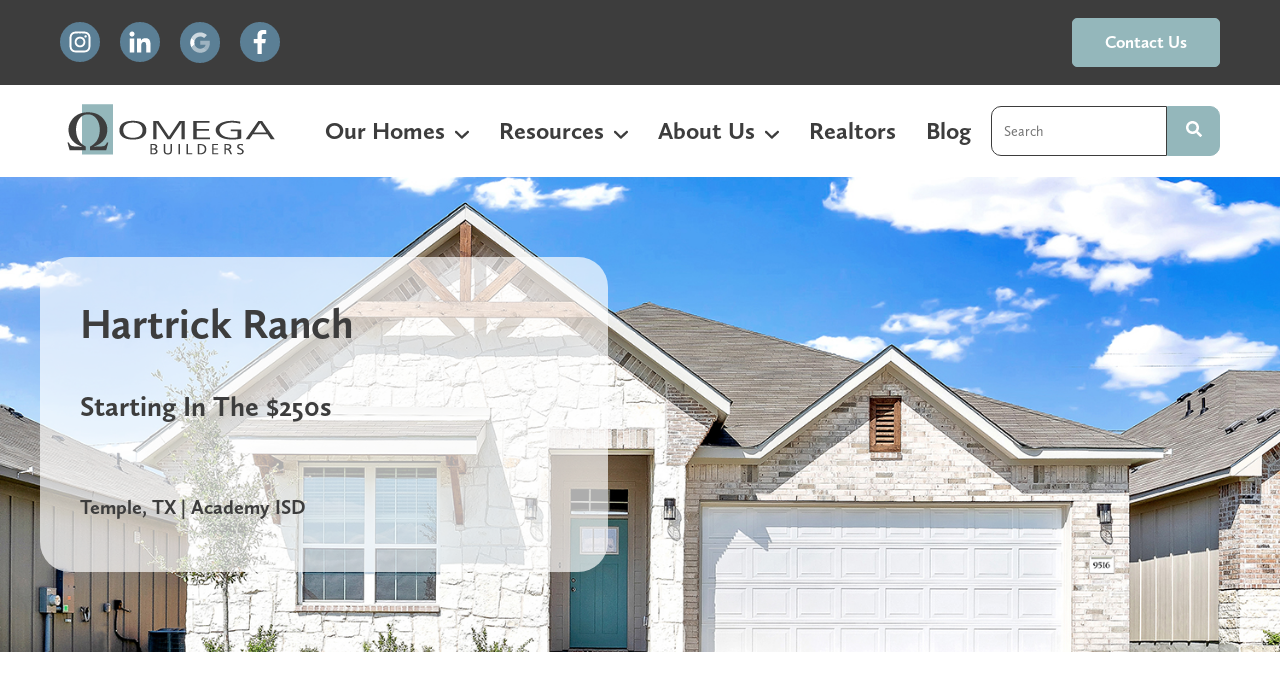

--- FILE ---
content_type: text/html;charset=utf-8
request_url: https://www.omegabuilders.com/community/temple-tx-new-homes-hartrick-ranch?hsLang=en-us&intent=virtual-tour&hsLang=en-us
body_size: 24081
content:
<!doctype html><html lang="en-us"><head>
    <meta charset="utf-8">
    <title>Hartrick Ranch | New Homes in Temple, TX</title>
    <link rel="shortcut icon" href="https://www.omegabuilders.com/hubfs/omega-builders-logo/favicon.ico">

    
    <!-- Nothing to see here -->
    
    
    <meta name="description" content="<b>Hartrick Ranch in Temple, Texas – Peaceful Living with Everyday Convenience</b> <br> <br> Discover Hartrick Ranch, a quiet new-home community in South Temple, Texas, where relaxed countryside surroundings meet convenient access to modern amenities. Located off Hartrick Bluff Road, this thoughtfully planned neighborhood offers stylish, contemporary homes in a setting that feels both peaceful and connected. <br> <br>  A Tranquil Setting Near Key Destinations<br> Hartrick Ranch provides a scenic backdrop with easy access to Temple’s essential destinations. Major employers—including Baylor Scott &amp; White Medical Center—are just a short drive away, along with shopping, dining, and daily conveniences throughout South Temple and nearby Belton. Commuting around Central Texas is simple with close proximity to major thoroughfares. <br><br> Nearby Recreation &amp; Local Attractions<br> From outdoor relaxation to seasonal entertainment, the area surrounding Hartrick Ranch offers something for every lifestyle. Enjoy nearby attractions such as Summer Fun Water Park, fishing along the Leon River, and scenic views at Belton Lake. The community’s location provides a balance of quiet living with quick access to popular local activities. <br><br> Access to Academy ISD<br> Hartrick Ranch is served by Academy ISD. The community’s location offers convenient proximity to the district’s campuses and educational facilities.* *Fair Housing–compliant phrasing: factual, without implying preference or suitability for specific household types. <br><br> Modern Homes in a Connected Community<br> Homes in Hartrick Ranch feature modern designs crafted for comfort, efficiency, and style. With a variety of floor plans and contemporary finishes, the community provides appealing new-construction options in a growing South Temple corridor. Its blend of peaceful surroundings and accessibility makes Hartrick Ranch a standout choice within the Temple real estate market. <br><br> Experience Hartrick Ranch<br> If you’re seeking a new home in Temple, Texas, Hartrick Ranch offers a unique combination of tranquility, convenience, and quality new construction. Explore the available homes and discover a community designed to support everyday living in a naturally beautiful setting.">
       
    
    
    
    <meta name="viewport" content="width=device-width, initial-scale=1">

    
    <meta property="og:description" content="<b>Hartrick Ranch in Temple, Texas – Peaceful Living with Everyday Convenience</b> <br> <br> Discover Hartrick Ranch, a quiet new-home community in South Temple, Texas, where relaxed countryside surroundings meet convenient access to modern amenities. Located off Hartrick Bluff Road, this thoughtfully planned neighborhood offers stylish, contemporary homes in a setting that feels both peaceful and connected. <br> <br>  A Tranquil Setting Near Key Destinations<br> Hartrick Ranch provides a scenic backdrop with easy access to Temple’s essential destinations. Major employers—including Baylor Scott &amp; White Medical Center—are just a short drive away, along with shopping, dining, and daily conveniences throughout South Temple and nearby Belton. Commuting around Central Texas is simple with close proximity to major thoroughfares. <br><br> Nearby Recreation &amp; Local Attractions<br> From outdoor relaxation to seasonal entertainment, the area surrounding Hartrick Ranch offers something for every lifestyle. Enjoy nearby attractions such as Summer Fun Water Park, fishing along the Leon River, and scenic views at Belton Lake. The community’s location provides a balance of quiet living with quick access to popular local activities. <br><br> Access to Academy ISD<br> Hartrick Ranch is served by Academy ISD. The community’s location offers convenient proximity to the district’s campuses and educational facilities.* *Fair Housing–compliant phrasing: factual, without implying preference or suitability for specific household types. <br><br> Modern Homes in a Connected Community<br> Homes in Hartrick Ranch feature modern designs crafted for comfort, efficiency, and style. With a variety of floor plans and contemporary finishes, the community provides appealing new-construction options in a growing South Temple corridor. Its blend of peaceful surroundings and accessibility makes Hartrick Ranch a standout choice within the Temple real estate market. <br><br> Experience Hartrick Ranch<br> If you’re seeking a new home in Temple, Texas, Hartrick Ranch offers a unique combination of tranquility, convenience, and quality new construction. Explore the available homes and discover a community designed to support everyday living in a naturally beautiful setting.">
    <meta property="og:title" content="Hartrick Ranch | New Homes in Temple, TX">
    <meta name="twitter:description" content="<b>Hartrick Ranch in Temple, Texas – Peaceful Living with Everyday Convenience</b> <br> <br> Discover Hartrick Ranch, a quiet new-home community in South Temple, Texas, where relaxed countryside surroundings meet convenient access to modern amenities. Located off Hartrick Bluff Road, this thoughtfully planned neighborhood offers stylish, contemporary homes in a setting that feels both peaceful and connected. <br> <br>  A Tranquil Setting Near Key Destinations<br> Hartrick Ranch provides a scenic backdrop with easy access to Temple’s essential destinations. Major employers—including Baylor Scott &amp; White Medical Center—are just a short drive away, along with shopping, dining, and daily conveniences throughout South Temple and nearby Belton. Commuting around Central Texas is simple with close proximity to major thoroughfares. <br><br> Nearby Recreation &amp; Local Attractions<br> From outdoor relaxation to seasonal entertainment, the area surrounding Hartrick Ranch offers something for every lifestyle. Enjoy nearby attractions such as Summer Fun Water Park, fishing along the Leon River, and scenic views at Belton Lake. The community’s location provides a balance of quiet living with quick access to popular local activities. <br><br> Access to Academy ISD<br> Hartrick Ranch is served by Academy ISD. The community’s location offers convenient proximity to the district’s campuses and educational facilities.* *Fair Housing–compliant phrasing: factual, without implying preference or suitability for specific household types. <br><br> Modern Homes in a Connected Community<br> Homes in Hartrick Ranch feature modern designs crafted for comfort, efficiency, and style. With a variety of floor plans and contemporary finishes, the community provides appealing new-construction options in a growing South Temple corridor. Its blend of peaceful surroundings and accessibility makes Hartrick Ranch a standout choice within the Temple real estate market. <br><br> Experience Hartrick Ranch<br> If you’re seeking a new home in Temple, Texas, Hartrick Ranch offers a unique combination of tranquility, convenience, and quality new construction. Explore the available homes and discover a community designed to support everyday living in a naturally beautiful setting.">
    <meta name="twitter:title" content="Hartrick Ranch | New Homes in Temple, TX">

    

    
    <style>
a.cta_button{-moz-box-sizing:content-box !important;-webkit-box-sizing:content-box !important;box-sizing:content-box !important;vertical-align:middle}.hs-breadcrumb-menu{list-style-type:none;margin:0px 0px 0px 0px;padding:0px 0px 0px 0px}.hs-breadcrumb-menu-item{float:left;padding:10px 0px 10px 10px}.hs-breadcrumb-menu-divider:before{content:'›';padding-left:10px}.hs-featured-image-link{border:0}.hs-featured-image{float:right;margin:0 0 20px 20px;max-width:50%}@media (max-width: 568px){.hs-featured-image{float:none;margin:0;width:100%;max-width:100%}}.hs-screen-reader-text{clip:rect(1px, 1px, 1px, 1px);height:1px;overflow:hidden;position:absolute !important;width:1px}
</style>

<link rel="stylesheet" href="https://www.omegabuilders.com/hubfs/hub_generated/template_assets/1/257735441096/1769997305773/template__community-individual-hubdb.min.css">
<link rel="stylesheet" href="https://www.omegabuilders.com/hubfs/hub_generated/template_assets/1/151892697613/1769997298187/template_main.min.css">
<link rel="stylesheet" href="https://www.omegabuilders.com/hubfs/hub_generated/module_assets/1/151884116664/1743050573969/module_social-follow.min.css">

<style>
  #hs_cos_wrapper_social-follow .social-links {
  text-align:LEFT;
  display:flex;
  flex-wrap:wrap;
}

#hs_cos_wrapper_social-follow .social-links__icon,
#hs_cos_wrapper_social-follow .social-links__img {
  background-color:#5B7F95;
  border-radius:50px;
  border-color:var(--tertiary);
  padding:6px;
}

#hs_cos_wrapper_social-follow .social-links__link { margin-right:20px; }

#hs_cos_wrapper_social-follow .social-links__icon svg { fill:#FFFFFF; }

#hs_cos_wrapper_social-follow .social-links__link,
#hs_cos_wrapper_social-follow .social-links__img {
  height:40px;
  width:40px;
}

#hs_cos_wrapper_social-follow .social-links__icon:hover,
#hs_cos_wrapper_social-follow .social-links__icon:focus,
#hs_cos_wrapper_social-follow .social-links__icon:active,
#hs_cos_wrapper_social-follow .social-links__img:hover,
#hs_cos_wrapper_social-follow .social-links__img:focus,
#hs_cos_wrapper_social-follow .social-links__img:active {
  background-color:#5B7F95;
  border-color:#5B7F95;
}

#hs_cos_wrapper_social-follow .social-links__icon:hover svg,
#hs_cos_wrapper_social-follow .social-links__icon:focus svg,
#hs_cos_wrapper_social-follow .social-links__icon:active svg { fill:#FFFFFF; }

@media (max-width:992px) {
  #hs_cos_wrapper_social-follow .social-links { text-align:LEFT; }
}

@media (max-width:765px) {
  #hs_cos_wrapper_social-follow .social-links { text-align:LEFT; }
}

</style>

<link rel="stylesheet" href="https://www.omegabuilders.com/hubfs/hub_generated/module_assets/1/151892697513/1743050597640/module_button.min.css">

  <style>
    
  </style>

<link rel="stylesheet" href="https://www.omegabuilders.com/hubfs/hub_generated/module_assets/1/151892697603/1761802664116/module_menu-section.min.css">

<style>
  .menu-section .menu-link {
    text-transform: none;
    
    line-height: 36px;
    
    font-size: 24px;
    letter-spacing: 0em;
    
    font-weight: 900;
    color: rgba(61, 61, 61, 1.0);
  }
  .menu-section .menu-item:hover .menu-link { 
    color: #CE3162;
  }
  .menu-section .menu-item:hover svg path {
    fill: #CE3162;
  }
  .menu-section .main-menu > .menu-item:not(:first-child) {
    margin-left: 30px;
  }
  .menu-section .main-menu .submenu > li {
    border-bottom: 2px solid rgba(255, 255, 255, 0.0);
    transition:all ease 0.3s;
  }
  .menu-section .main-menu .submenu > li:hover {
    border-bottom: 2px solid rgba(148, 183, 187, 1.0);
  }
  .menu-section .main-menu .submenu {
    background-color: rgba(255, 255, 255, 1.0);
  }
  .menu-section .main-menu .level-1 .menu-link {
    color: rgba(61, 61, 61, 1.0);
  }
  .menu-section .main-menu .submenu .menu-item .menu-arrow svg path {
    fill: rgba(61, 61, 61, 1.0);
  } 
  .menu-section .main-menu .submenu .menu-item:hover,
  .menu-section .main-menu .submenu .menu-item:focus {
    color: rgba(61, 61, 61, 1.0);
    background-color: rgba(, 0.0);
  }
  .menu-section .main-menu .submenu .menu-item:hover > .menu-link ,
  .menu-section .main-menu .submenu .menu-item:focus > .menu-link {
    color: rgba(61, 61, 61, 1.0);
  }
  .menu-section .main-menu .submenu .menu-item:hover > .menu-arrow svg path ,
  .menu-section .main-menu .submenu .menu-item:focus > .menu-arrow svg path {
    fill: rgba(61, 61, 61, 1.0);
  }
  .menu-section .menu-arrow svg path { 
    fill: rgba(61, 61, 61, 1.0);
  }

  .menu-section .main-menu .submenu.level-2, 
  .menu-section .main-menu .level-2 .menu-link  {
    background-color: rgba(248, 248, 248, 1.0);
  }
  @media screen and (max-width: 993px){
    .menu-section{
      position: absolute;
      width: 100%;
      height: 0;
      background: #3D3D3D;
      top: -100%;
      left: 0;
      z-index: 3;
      overflow: hidden;
      transition: all ease-in-out 0.3s;
    }
    .menu-section .main-menu{
      padding: 64px 0 32px;
      flex-direction: column;
    }
    .menu-section .main-menu>.menu-item:not(:first-child){
      margin-left: 0;
    }
    .menu-item {
      position: relative;
    }
    .menu-section .menu-arrow{
      right: 24px;
      position: absolute;
      top: 7px;
    }
    .menu-section .submenu:not(.level-1){
      left: 0;
      top: 0;
    }
    .menu-section .menu-item {
      border-bottom: 1px solid #5B7F95;
    }
    .menu-section .menu-item:first-child {
      border-top: 1px solid #5B7F95;
    }
    .menu-section .menu-link{
      padding: 15px 24px;
      display: block;
      width: 100%;
      font-size: 22px;
      color: #FFFFFF;
    }
    .menu-section .main-menu .submenu .has-submenu.menu-item .menu-link {
      width: 100%;
      padding: 10px 24px;
    }
    .menu-section :not(.main-menu) li:not(:first-child){
      margin-top: 0;
    }
    .menu-section .menu-arrow svg{
      position: absolute;
      top: 29px;
      right: 24px;
      width: 14px;
      height: 8px;
      transform: rotate(0deg) !important;
    }
    .menu-section .menu-arrow svg path {
      fill: #ffffff !important;
    }
    .main-menu.level-0 > .has-submenu > .menu-arrow{
      top: 0;
      right: 0;
      width: 100%;
      height: 100%;
    }
    .menu-section .menu-item:focus > .menu-link,
    .menu-section .menu-item:hover > .menu-link {
      color: #FFFFFF;
    }
    .menu-section .has-submenu:hover > .menu-arrow svg {
      transform: rotate(0deg);
    }
    .menu-section .submenu-toggle:checked ~ .menu-arrow svg{
      transform: rotate(-181deg) !important;
    }
    .menu-section .main-menu .submenu>li {
      padding: 0; 
    }
    .menu-section .main-menu .submenu>li a {
      padding: 10px 24px;
    }
    .menu-section .submenu{
      position: absolute;
      top: -20px;
      opacity: 0;
      visibility: hidden;
      transition: none;
      padding: 0px;
    }
    .menu-section .has-submenu:hover > .submenu{
      opacity: 0;
      visibility: hidden;
    }
    .menu-section .submenu-toggle:checked ~ .submenu{
      position: relative;
      top: -20px;
      opacity: 0 !important;
      visibility: hidden !important;
      transition: all ease-in-out 0.3s;
    } 
    .menu-section .menu-link {			
      
      line-height: 36px;
      
      font-size: 24px;
    }
    .menu-section .main-menu .has-submenu .menu-item .submenu-toggle:checked~.submenu.level-2 {
      margin-top: 0;
    }
    .menu-section .main-menu .submenu .level-2 .menu-item {
      padding-left: 0;
      padding-right: 0;
    }

    .menu-section .has-submenu:hover .submenu-toggle:checked ~ .submenu {
      opacity: 1 !important;
    }
    .menu-section .has-submenu .submenu-toggle:checked ~ .submenu {
      opacity: 1 !important;
      visibility: visible !important;
      top: 0px !important;
    }
    .menu-section .has-submenu .submenu-toggle:checked ~ a.menu-link {
      color:#CE3162 !important;
    }
  }
  @media screen and (max-width: 767px){ 
    .menu-section .menu-arrow svg{
      top: 22px;
    }
    .menu-section .menu-link {			
      
      line-height: 22px;
      
      font-size: 18px;
    }
  }
</style>

<link rel="stylesheet" href="https://www.omegabuilders.com/hubfs/hub_generated/module_assets/1/189625391195/1746161033561/module_search_input_header.min.css">

<style>
  #hs_cos_wrapper_header_search_bar .hs-search-field__bar>form {
  background-color:#FFFFFF;
  border-radius:10px;
  padding:0px;
}

#hs_cos_wrapper_header_search_bar .hs-search-field__bar>form>label {}

#hs_cos_wrapper_header_search_bar .hs-search-field__bar>form>.hs-search-field__input {
  padding-top:16px;
  padding-right:12px;
  padding-bottom:16px;
  padding-left:12px;
  color:#3d3d3d;
  font-size:14px;
  background-color:#FFFFFF;
  border:1px solid #3D3D3D;
  border-radius:10px 0 0 10px;
  width:100%;
  min-width:initial;
}

#hs_cos_wrapper_header_search_bar .hs-search-field__button { border-radius:0 10px 10px 0; }

#hs_cos_wrapper_header_search_bar .hs-search-field__button:hover,
#hs_cos_wrapper_header_search_bar .hs-search-field__button:focus {
  background-color:#3d3d3d;
  color:#FFFFFF;
  border:1px solid #3d3d3d;
}

#hs_cos_wrapper_header_search_bar .hs-search-field__button:hover svg,
#hs_cos_wrapper_header_search_bar .hs-search-field__button:focus svg { fill:#FFFFFF; }

#hs_cos_wrapper_header_search_bar .hs-search-field__button:active {
  background-color:rgba(141,141,141,1.0);
  border:1px solid #3d3d3d;
  border-color:#8d8d8d;
  color:#FFFFFF;
  color:#FFFFFF;
}

#hs_cos_wrapper_header_search_bar .hs-search-field__button:active svg { fill:#FFFFFF; }

#hs_cos_wrapper_header_search_bar .hs-search-field--open .hs-search-field__suggestions {
  width:50vw;
  right:0;
  z-index:50;
}

#hs_cos_wrapper_header_search_bar .hs-search-field--open .hs-search-field__suggestions a {}

#hs_cos_wrapper_header_search_bar .hs-search-field--open .hs-search-field__suggestions a:hover {}

</style>

<link rel="stylesheet" href="https://www.omegabuilders.com/hubfs/hub_generated/module_assets/1/189243818817/1745427630692/module_anchor-to-section-menu.min.css">

<style>
	#hs_cos_wrapper_widget_1745419275906 .anchor-to-section__icon { background:#5b7f95; }

#hs_cos_wrapper_widget_1745419275906 .anchor-to-section__icon svg path { fill:#FFFFFF; }

</style>

<link rel="stylesheet" href="https://www.omegabuilders.com/hubfs/hub_generated/module_assets/1/151892507513/1743050586705/module_fancy-headline.min.css">

<style>
#hs_cos_wrapper_module_17096541714389 .headline { text-align:LEFT; }

#hs_cos_wrapper_module_17096541714389 .headline--z-index {}

#hs_cos_wrapper_module_17096541714389 .headline--title {
  max-width:1200px;
  color:var(--heading);
}

@media (max-width:992px) {
  #hs_cos_wrapper_module_17096541714389 .headline {
    text-align:CENTER;
    margin-bottom:30px;
  }
}

@media (max-width:767px) {
  #hs_cos_wrapper_module_17096541714389 .headline {
    text-align:CENTER;
    margin-bottom:30px;
  }
}
 
</style>

<link rel="stylesheet" href="https://www.omegabuilders.com/hubfs/hub_generated/module_assets/1/151892697520/1743050599516/module_custom-spacing.min.css">

  <style>
    @media (min-width:993px) {
  #hs_cos_wrapper_module_170965417143812 .custom-spacing { height:40px; }
}

@media (min-width:1440px) {
  #hs_cos_wrapper_module_170965417143812 .custom-spacing { height:px; }
}

@media (min-width:766px) and (max-width:992px) {
  #hs_cos_wrapper_module_170965417143812 .custom-spacing { height:40px; }
}

@media (max-width:765px) {
  #hs_cos_wrapper_module_170965417143812 .custom-spacing { height:40px; }
}

  </style>

<link rel="stylesheet" href="https://www.omegabuilders.com/hubfs/hub_generated/module_assets/1/153251996810/1747231817141/module_related-homes-hubdb.css">

<style>
  #hs_cos_wrapper_module_170965417143813 .related-homes-hubdb__container {
  justify-content:start;
  column-gap:20px;
  row-gap:40px;
}

#hs_cos_wrapper_module_170965417143813 .related-homes-hubdb__card { width:calc(33.333333333333336% - 13.333333333333332px); }

#hs_cos_wrapper_module_170965417143813 .related-homes-hubdb__card { border-radius:20px; }

#hs_cos_wrapper_module_170965417143813 .related-homes-hubdb--card-shadow { box-shadow:0px 6px 25px 0px rgba(0,0,0,10%); }

#hs_cos_wrapper_module_170965417143813 .related-homes-hubdb__content {
  align-items:center;
  row-gap:px;
}

#hs_cos_wrapper_module_170965417143813 .related-homes-hubdb__price,
#hs_cos_wrapper_module_170965417143813 .related-homes-hubdb__description { color:#FFFFFF; }

#hs_cos_wrapper_module_170965417143813 .related-homes-hubdb__card:hover .related-homes-hubdb--hover-overlay { background-color:rgba(0,0,0,67%); }

#hs_cos_wrapper_module_170965417143813 .related-homes-hubdb__text-content { background-color:#3D3D3D; }

#hs_cos_wrapper_module_170965417143813 .related-homes-hubdb__properties,
#hs_cos_wrapper_module_170965417143813 .related-homes-hubdb__address,
#hs_cos_wrapper_module_170965417143813 .related-homes-hubdb__community,
#hs_cos_wrapper_module_170965417143813 .related-homes-hubdb__data-house,
#hs_cos_wrapper_module_170965417143813 .related-homes-hubdb__school-district { color:#FFFFFF; }

#hs_cos_wrapper_module_170965417143813 .related-homes-hubdb--card-v3 .related-homes-hubdb__content { background-color:rgba(0,0,0,67%); }

#hs_cos_wrapper_module_170965417143813 .related-homes-hubdb--card-v3 .related-homes-hubdb__name-container { background-color:#3D3D3D; }

#hs_cos_wrapper_module_170965417143813 .related-homes-hubdb--card-v3 .related-homes-hubdb__name,
#hs_cos_wrapper_module_170965417143813 .related-homes-hubdb--card-v3 .related-homes-hubdb__properties { color:#FFFFFF; }

@media (max-width:992px) {
  #hs_cos_wrapper_module_170965417143813 .related-homes-hubdb__container {
    column-gap:20px;
    row-gap:40px;
    justify-content:start;
  }

  #hs_cos_wrapper_module_170965417143813 .related-homes-hubdb__card { width:calc(50.0% - 10.0px); }
}

@media (max-width:765px) {
  #hs_cos_wrapper_module_170965417143813 .related-homes-hubdb__container {
    column-gap:20px;
    row-gap:40px;
    justify-content:center;
  }

  #hs_cos_wrapper_module_170965417143813 .related-homes-hubdb__card { width:calc(100.0% - 0.0px); }
}

</style>

<link rel="stylesheet" href="https://www.omegabuilders.com/hubfs/hub_generated/module_assets/1/158606469442/1766276672424/module_home-details.css">

  <style>
    #hs_cos_wrapper_module_17141497158172 .home-details-hubdb {
  column-gap:40px;
  row-gap:40px;
}

#hs_cos_wrapper_module_17141497158172 .home-details-hubdb__column-one {
  justify-content:start;
  background-color:#5B7F95;
  column-gap:0px;
  row-gap:20px;
  border-radius:20px;
  border-top:7px none #CE3162;
  padding-top:50px;
  padding-right:32px;
  padding-bottom:50px;
  padding-left:32px;
}

#hs_cos_wrapper_module_17141497158172 .home-details-hubdb--one-shadow { box-shadow:0px 6px 25px 0px rgba(0,0,0,40%); }

#hs_cos_wrapper_module_17141497158172 .home-details-hubdb__one-title,
#hs_cos_wrapper_module_17141497158172 .home-details-hubdb__one-description,
#hs_cos_wrapper_module_17141497158172 .home-details-hubdb__agent-card-one .home-details-hubdb__agent-name,
#hs_cos_wrapper_module_17141497158172 .home-details-hubdb__agent-card-one .home-details-hubdb__agent-community,
#hs_cos_wrapper_module_17141497158172 .home-details-hubdb__agent-card-one .home-details-hubdb__agent-phone,
#hs_cos_wrapper_module_17141497158172 .home-details-hubdb__agent-card-one .home-details-hubdb__agent-name,
#hs_cos_wrapper_module_17141497158172 .home-details-hubdb__agent-card-one .home-details-hubdb__agent-communities-title,
#hs_cos_wrapper_module_17141497158172 .home-details-hubdb__one-description * {
  color:#FFFFFF;
  text-align:LEFT;
}

#hs_cos_wrapper_module_17141497158172 .home-details-hubdb--one-list-icon li::before { background-image:url(https://www.omegabuilders.com/hubfs/check-icon.png); }

#hs_cos_wrapper_module_17141497158172 .home-details-hubdb__column-two {
  background-color:rgba(255,255,255,0%);
  column-gap:0px;
  row-gap:20px;
  border-radius:25px;
  border-top:7px none #CE3162;
  padding:0px;
}

#hs_cos_wrapper_module_17141497158172 .home-details-hubdb--two-shadow { box-shadow:0px 6px 25px 0px rgba(0,0,0,40%); }

#hs_cos_wrapper_module_17141497158172 .home-details-hubdb__two-title,
#hs_cos_wrapper_module_17141497158172 .home-details-hubdb__two-description,
#hs_cos_wrapper_module_17141497158172 .home-details-hubdb__agent-card .home-details-hubdb__agent-name,
#hs_cos_wrapper_module_17141497158172 .home-details-hubdb__agent-card .home-details-hubdb__agent-community,
#hs_cos_wrapper_module_17141497158172 .home-details-hubdb__agent-card .home-details-hubdb__agent-phone,
#hs_cos_wrapper_module_17141497158172 .home-details-hubdb__agent-card .home-details-hubdb__agent-name,
#hs_cos_wrapper_module_17141497158172 .home-details-hubdb__agent-card .home-details-hubdb__agent-communities-title,
#hs_cos_wrapper_module_17141497158172 .home-details-hubdb__two-description * {
  color:#FFFFFF;
  text-align:CENTER;
}

#hs_cos_wrapper_module_17141497158172 .home-details-hubdb--two-list-icon li::before { background-image:url(https://www.omegabuilders.com/hubfs/check-icon.png); }

@media (min-width:993px) {
  #hs_cos_wrapper_module_17141497158172 .home-details-hubdb__column-one { width:calc(50% - 40px); }

  #hs_cos_wrapper_module_17141497158172 .home-details-hubdb__column-two { width:50%; }

  #hs_cos_wrapper_module_17141497158172 .home-details-hubdb--flip-desktop { flex-direction:row-reverse; }
}

@media (max-width:992px) {
  #hs_cos_wrapper_module_17141497158172 .home-details-hubdb {
    column-gap:40px;
    row-gap:40px;
  }

  #hs_cos_wrapper_module_17141497158172 .home-details-hubdb__column-one {
    column-gap:px;
    row-gap:20px;
    padding-top:40px;
    padding-right:24px;
    padding-bottom:40px;
    padding-left:24px;
  }

  #hs_cos_wrapper_module_17141497158172 .home-details-hubdb__one-title,
  #hs_cos_wrapper_module_17141497158172 .home-details-hubdb__one-description,
  #hs_cos_wrapper_module_17141497158172 .home-details-hubdb__one-description * { text-align:LEFT; }

  #hs_cos_wrapper_module_17141497158172 .home-details-hubdb__two-title,
  #hs_cos_wrapper_module_17141497158172 .home-details-hubdb__two-description,
  #hs_cos_wrapper_module_17141497158172 .home-details-hubdb__two-description * {}

  #hs_cos_wrapper_module_17141497158172 .home-details-hubdb__column-two {
    column-gap:px;
    row-gap:20px;
    padding-top:200px;
    padding-right:56px;
    padding-bottom:200px;
    padding-left:56px;
  }

  #hs_cos_wrapper_module_17141497158172 .home-details-hubdb--flip-mobile { flex-direction:column-reverse; }
}

@media (max-width:765px) {
  #hs_cos_wrapper_module_17141497158172 .home-details-hubdb {
    column-gap:40px;
    row-gap:40px;
  }

  #hs_cos_wrapper_module_17141497158172 .home-details-hubdb__column-one {
    column-gap:px;
    row-gap:20px;
    padding-top:40px;
    padding-right:24px;
    padding-bottom:40px;
    padding-left:24px;
  }

  #hs_cos_wrapper_module_17141497158172 .home-details-hubdb__one-title,
  #hs_cos_wrapper_module_17141497158172 .home-details-hubdb__one-description,
  #hs_cos_wrapper_module_17141497158172 .home-details-hubdb__one-description * { text-align:LEFT; }

  #hs_cos_wrapper_module_17141497158172 .home-details-hubdb__two-title,
  #hs_cos_wrapper_module_17141497158172 .home-details-hubdb__two-description,
  #hs_cos_wrapper_module_17141497158172 .home-details-hubdb__two-description * {}

  #hs_cos_wrapper_module_17141497158172 .home-details-hubdb__column-two {
    column-gap:px;
    row-gap:20px;
    padding-top:155px;
    padding-bottom:155px;
  }
}

#hs_cos_wrapper_module_17141497158172 .home-details-hubdb__map .marker1 { background-image:url(https://www.omegabuilders.com/hubfs/Map-Marker-4.webp); }

  </style>


<style>
#hs_cos_wrapper_module_17096571356856 .headline {
  text-align:CENTER;
  margin-bottom:30px;
}

#hs_cos_wrapper_module_17096571356856 .headline--z-index {}

#hs_cos_wrapper_module_17096571356856 .headline--title {
  max-width:1200px;
  color:var(--heading);
}

@media (max-width:992px) {
  #hs_cos_wrapper_module_17096571356856 .headline {
    text-align:CENTER;
    margin-bottom:30px;
  }
}

@media (max-width:767px) {
  #hs_cos_wrapper_module_17096571356856 .headline {
    text-align:CENTER;
    margin-bottom:30px;
  }
}
 
</style>

<link rel="stylesheet" href="https://www.omegabuilders.com/hubfs/hub_generated/module_assets/1/159530763191/1746194409636/module_embedded-code.min.css">

<style>
  #hs_cos_wrapper_widget_1709657193610 .embedded-code {
  margin:0 auto;
  max-width:1106px;
  height:px;
  border:0px none;
  border-radius:0px;
}

#hs_cos_wrapper_widget_1709657193610 .embedded-code iframe {
  padding:24px;
  border-radius:0px;
}

@media (max-width:992px) {
  #hs_cos_wrapper_widget_1709657193610 .embedded-code {
    margin:0 auto;
    max-width:900px;
    height:px;
  }

  #hs_cos_wrapper_widget_1709657193610 .embedded-code iframe { padding:24px; }
}

@media (max-width:767px) {
  #hs_cos_wrapper_widget_1709657193610 .embedded-code {
    margin:0 auto;
    max-width:900px;
    height:px;
  }

  #hs_cos_wrapper_widget_1709657193610 .embedded-code iframe { padding:12px; }
}

</style>


<style>
#hs_cos_wrapper_module_17096537891825 .headline { text-align:LEFT; }

#hs_cos_wrapper_module_17096537891825 .headline--z-index {}

#hs_cos_wrapper_module_17096537891825 .headline--title {
  max-width:1200px;
  color:var(--heading);
}

@media (max-width:992px) {
  #hs_cos_wrapper_module_17096537891825 .headline {
    text-align:CENTER;
    margin-bottom:30px;
  }
}

@media (max-width:767px) {
  #hs_cos_wrapper_module_17096537891825 .headline {
    text-align:CENTER;
    margin-bottom:30px;
  }
}
 
</style>


  <style>
    @media (min-width:993px) {
  #hs_cos_wrapper_widget_1709654152004 .custom-spacing { height:40px; }
}

@media (min-width:1440px) {
  #hs_cos_wrapper_widget_1709654152004 .custom-spacing { height:px; }
}

@media (min-width:766px) and (max-width:992px) {
  #hs_cos_wrapper_widget_1709654152004 .custom-spacing { height:40px; }
}

@media (max-width:765px) {
  #hs_cos_wrapper_widget_1709654152004 .custom-spacing { height:40px; }
}

  </style>


<style>
  #hs_cos_wrapper_module_17096537891826 .related-homes-hubdb__container {
  justify-content:start;
  column-gap:23px;
  row-gap:40px;
}

#hs_cos_wrapper_module_17096537891826 .related-homes-hubdb__card { width:calc(25.0% - 17.25px); }

#hs_cos_wrapper_module_17096537891826 .related-homes-hubdb__card { border-radius:20px; }

#hs_cos_wrapper_module_17096537891826 .related-homes-hubdb--card-shadow { box-shadow:0px 6px 25px 0px rgba(0,0,0,10%); }

#hs_cos_wrapper_module_17096537891826 .related-homes-hubdb__content {
  align-items:center;
  row-gap:px;
}

#hs_cos_wrapper_module_17096537891826 .related-homes-hubdb__price,
#hs_cos_wrapper_module_17096537891826 .related-homes-hubdb__description { color:#FFFFFF; }

#hs_cos_wrapper_module_17096537891826 .related-homes-hubdb__card:hover .related-homes-hubdb--hover-overlay { background-color:rgba(0,0,0,67%); }

#hs_cos_wrapper_module_17096537891826 .related-homes-hubdb__text-content { background-color:#3D3D3D; }

#hs_cos_wrapper_module_17096537891826 .related-homes-hubdb__properties,
#hs_cos_wrapper_module_17096537891826 .related-homes-hubdb__address,
#hs_cos_wrapper_module_17096537891826 .related-homes-hubdb__community,
#hs_cos_wrapper_module_17096537891826 .related-homes-hubdb__data-house,
#hs_cos_wrapper_module_17096537891826 .related-homes-hubdb__school-district { color:#FFFFFF; }

#hs_cos_wrapper_module_17096537891826 .related-homes-hubdb--card-v3 .related-homes-hubdb__content { background-color:rgba(0,0,0,67%); }

#hs_cos_wrapper_module_17096537891826 .related-homes-hubdb--card-v3 .related-homes-hubdb__name-container { background-color:#3D3D3D; }

#hs_cos_wrapper_module_17096537891826 .related-homes-hubdb--card-v3 .related-homes-hubdb__name,
#hs_cos_wrapper_module_17096537891826 .related-homes-hubdb--card-v3 .related-homes-hubdb__properties { color:#FFFFFF; }

@media (max-width:992px) {
  #hs_cos_wrapper_module_17096537891826 .related-homes-hubdb__container {
    column-gap:23px;
    row-gap:40px;
    justify-content:start;
  }

  #hs_cos_wrapper_module_17096537891826 .related-homes-hubdb__card { width:calc(50.0% - 11.5px); }
}

@media (max-width:765px) {
  #hs_cos_wrapper_module_17096537891826 .related-homes-hubdb__container {
    column-gap:23px;
    row-gap:40px;
    justify-content:center;
  }

  #hs_cos_wrapper_module_17096537891826 .related-homes-hubdb__card { width:calc(100.0% - 0.0px); }
}

</style>


<style>
#hs_cos_wrapper_dnd_area-module-6 .headline {
  text-align:CENTER;
  margin-bottom:40px;
}

#hs_cos_wrapper_dnd_area-module-6 .headline--z-index {}

#hs_cos_wrapper_dnd_area-module-6 .headline--title {
  max-width:1200px;
  color:#FFFFFF;
}

@media (max-width:992px) {
  #hs_cos_wrapper_dnd_area-module-6 .headline {
    text-align:CENTER;
    margin-bottom:40px;
  }
}

@media (max-width:767px) {
  #hs_cos_wrapper_dnd_area-module-6 .headline {
    text-align:CENTER;
    margin-bottom:40px;
  }
}
 
</style>

<link rel="stylesheet" href="https://www.omegabuilders.com/hubfs/hub_generated/module_assets/1/151892507516/1743050587845/module_featured-form.min.css">
   
<style>
  #hs_cos_wrapper_dnd_area-module-7 .featured-form[data-dynamic-label="true"] .hs-form-field label:not(.hs-error-msg) {
  padding:px;
  line-height:px;
  color:var(--primary);
}

#hs_cos_wrapper_dnd_area-module-7 .featured-form .hs-form-field.active label,
#hs_cos_wrapper_dnd_area-module-7 .featured-form[data-dynamic-label="true"] .hs-form-field.active label {
  padding:px;
  padding-top:0;
  padding-bottom:0;
  top:-16px;
  left:5px;
  letter-spacing:2px;
}

#hs_cos_wrapper_dnd_area-module-7 .featured-form {
  padding-top:32px;
  padding-right:24px;
  padding-bottom:32px;
  padding-left:24px;
  background:#FFFFFF;
  border:1px none #FFFFFF;
  border-radius:10px;
  box-shadow:0px4px16px0pxrgba;
}

#hs_cos_wrapper_dnd_area-module-7 .featured-form--single { gap:40px; }

#hs_cos_wrapper_dnd_area-module-7 .featured-form__image img {
  display:block;
  margin:0 0 0 auto;
  width:214px;
  height:214px;
  border-radius:50px;
}

#hs_cos_wrapper_dnd_area-module-7 .featured-form--single .featured-form__content { width:100%; }

#hs_cos_wrapper_dnd_area-module-7 .featured-form__content {}

#hs_cos_wrapper_dnd_area-module-7 .featured-form__content>span { align-self:stretch; }

#hs_cos_wrapper_dnd_area-module-7 .featured-form--single .featured-form__description {}

#hs_cos_wrapper_dnd_area-module-7 .featured-form .button+.featured-form__submit-icon svg { fill:#ffffff; }

#hs_cos_wrapper_dnd_area-module-7 .featured-form .button:hover+.featured-form__submit-icon svg,
#hs_cos_wrapper_dnd_area-module-7 .featured-form .button:focus+.featured-form__submit-icon svg,
#hs_cos_wrapper_dnd_area-module-7 .featured-form .button:active+.featured-form__submit-icon svg { fill:#94b7bb; }

#hs_cos_wrapper_dnd_area-module-7 .featured-form .button.button--secondary+.featured-form__submit-icon svg { fill:#ffffff; }

#hs_cos_wrapper_dnd_area-module-7 .featured-form .button.button--secondary:hover+.featured-form__submit-icon svg,
#hs_cos_wrapper_dnd_area-module-7 .featured-form .button.button--secondary:focus+.featured-form__submit-icon svg,
#hs_cos_wrapper_dnd_area-module-7 .featured-form .button.button--secondary:active+.featured-form__submit-icon svg { fill:#5B7F95; }

#hs_cos_wrapper_dnd_area-module-7 .featured-form .button.button--tertiary+.featured-form__submit-icon svg { fill:#ffffff; }

#hs_cos_wrapper_dnd_area-module-7 .featured-form .button.button--tertiary:hover+.featured-form__submit-icon svg,
#hs_cos_wrapper_dnd_area-module-7 .featured-form .button.button--tertiary:focus+.featured-form__submit-icon svg,
#hs_cos_wrapper_dnd_area-module-7 .featured-form .button.button--tertiary:active+.featured-form__submit-icon svg { fill:#5B7F95; }

#hs_cos_wrapper_dnd_area-module-7 .featured-form .hs-input:not([type="submit"]) {
  padding:px;
  border-radius:px;
}

#hs_cos_wrapper_dnd_area-module-7 .featured-form form input:not([type="submit"]):focus,
#hs_cos_wrapper_dnd_area-module-7 .featured-form form .hs-input:not([type="submit"]):focus,
#hs_cos_wrapper_dnd_area-module-7 .featured-form form select:not([type="submit"]):focus,
#hs_cos_wrapper_dnd_area-module-7 .featured-form form textarea:not([type="submit"]):focus {}

#hs_cos_wrapper_dnd_area-module-7 .featured-form input.hs-input.error,
#hs_cos_wrapper_dnd_area-module-7 .featured-form div.field.error input,
#hs_cos_wrapper_dnd_area-module-7 .featured-form div.field.error textarea,
#hs_cos_wrapper_dnd_area-module-7 .featured-form div.field.error .chzn-choices,
#hs_cos_wrapper_dnd_area-module-7 .featured-form textarea.hs-input.error,
#hs_cos_wrapper_dnd_area-module-7 .featured-form select.hs-input.error {}

#hs_cos_wrapper_dnd_area-module-7 .featured-form input[type="radio"]:checked+span:before { background-color:var(--primary); }

#hs_cos_wrapper_dnd_area-module-7 .featured-form input[type="checkbox"]:checked+span:before { background-color:var(--primary); }

#hs_cos_wrapper_dnd_area-module-7 .featured-form__heading {
  color:#FFFFFF;
  font-size:17px;
}

#hs_cos_wrapper_dnd_area-module-7 .submitted-message,
#hs_cos_wrapper_dnd_area-module-7 .submitted-message * {}

@media (max-width:992px) {
  #hs_cos_wrapper_dnd_area-module-7 .featured-form--single { gap:40px; }

  #hs_cos_wrapper_dnd_area-module-7 .featured-form { padding:px; }

  #hs_cos_wrapper_dnd_area-module-7 .featured-form--single .featured-form__content { width:100%; }
}

@media (max-width:767px) {
  #hs_cos_wrapper_dnd_area-module-7 .featured-form--single { gap:40px; }

  #hs_cos_wrapper_dnd_area-module-7 .featured-form { padding:px; }

  #hs_cos_wrapper_dnd_area-module-7 .featured-form--single .featured-form__content,
  #hs_cos_wrapper_dnd_area-module-7 .featured-form__content { width:100%; }
}

#hs_cos_wrapper_dnd_area-module-7 .featured-form .hs_submit {
  display:flex;
  align-items:center;
  justify-content:center;
}

#hs_cos_wrapper_dnd_area-module-7 .featured-form div.actions {
  width:fit-content;
  position:relative;
  z-index:0;
}

#hs_cos_wrapper_dnd_area-module-7 .featured-form input[type="checkbox"]:checked+span:after { background-image:url(https://www.omegabuilders.com/hubfs/Interface%20Validation%20Check%20by%20Streamlinehq.svg); }

</style>

<link rel="stylesheet" href="https://www.omegabuilders.com/hubfs/hub_generated/module_assets/1/151892507447/1766277626769/module_background-overlay.min.css">

<style>
  #hs_cos_wrapper_widget_1709590938094.inpage-editor-active-field, 
  #hs_cos_wrapper_widget_1709590938094.inpage-editor-highlight-field { 
    position: static !important; 
  }
	
	
  #hs_cos_wrapper_widget_1709590938094 .bg-overlay {
  position:absolute;
  width:100%;
  height:100%;
  left:0;
  top:0;
  bottom:0;
  right:0;
  z-index:-1;
  overflow:hidden;
  background:rgba(237,237,237,0.93) url();
  background-blend-mode:normal;
  background-size:cover;
  background-repeat:no-repeat;
  background-position:center center;
  border-radius:10px;
  overflow:hidden;
}
 

  /** End Mobile Options **/
</style>

<link rel="stylesheet" href="https://www.omegabuilders.com/hubfs/hub_generated/module_assets/1/159407970466/1743050633075/module_community-info-hubdb.min.css">

  <style>
    #hs_cos_wrapper_widget_1709590101884 .community-info-hubdb {
  column-gap:40px;
  row-gap:40px;
}

#hs_cos_wrapper_widget_1709590101884 .community-info-hubdb__card {
  background-color:#FFFFFF;
  border-radius:10px;
  row-gap:20px;
  border-top:7px solid #CE3162;
  padding-top:13px;
  padding-right:32px;
  padding-bottom:30px;
  padding-left:32px;
  width:calc(33.333333333333336% - 26.666666666666664px);
}

#hs_cos_wrapper_widget_1709590101884 .community-info-hubdb__hubdb-info,
#hs_cos_wrapper_widget_1709590101884 .community-info-hubdb__hubdb-info *,
#hs_cos_wrapper_widget_1709590101884 .community-info-hubdb__title {}

#hs_cos_wrapper_widget_1709590101884 .community-info-hubdb__hubdb-info a { color:#3D3D3D; }

#hs_cos_wrapper_widget_1709590101884 .community-info-hubdb__hubdb-info a:hover { color:#CE3162; }

#hs_cos_wrapper_widget_1709590101884 .community-info-hubdb--shadow { box-shadow:0px 6px 25px 0px rgba(0,0,0,40%); }

#hs_cos_wrapper_widget_1709590101884 .community-info-hubdb--list-icon.index--1 *::before {
  background-image:url(https://www.omegabuilders.com/hubfs/check-icon.png);
  background-size:16px;
}

#hs_cos_wrapper_widget_1709590101884 .community-info-hubdb--list-icon.index--2 *::before {
  background-image:url(https://www.omegabuilders.com/hubfs/check-icon.png);
  background-size:15px;
}

#hs_cos_wrapper_widget_1709590101884 .community-info-hubdb--list-icon.index--3 *::before {
  background-image:url(https://www.omegabuilders.com/hubfs/download-icon.png);
  background-size:24px;
}

@media (max-width:992px) {
  #hs_cos_wrapper_widget_1709590101884 .community-info-hubdb {
    column-gap:px;
    row-gap:px;
  }

  #hs_cos_wrapper_widget_1709590101884 .community-info-hubdb__card {
    row-gap:20px;
    width:calc(100.0% - 0.0px);
  }

  #hs_cos_wrapper_widget_1709590101884 .community-info-hubdb__hubdb-info,
  #hs_cos_wrapper_widget_1709590101884 .community-info-hubdb__hubdb-info *,
  #hs_cos_wrapper_widget_1709590101884 .community-info-hubdb__title {}
}

@media (max-width:765px) {
  #hs_cos_wrapper_widget_1709590101884 .community-info-hubdb {
    column-gap:px;
    row-gap:px;
  }

  #hs_cos_wrapper_widget_1709590101884 .community-info-hubdb__card {
    row-gap:20px;
    width:calc(100.0% - 0.0px);
  }

  #hs_cos_wrapper_widget_1709590101884 .community-info-hubdb__hubdb-info,
  #hs_cos_wrapper_widget_1709590101884 .community-info-hubdb__hubdb-info *,
  #hs_cos_wrapper_widget_1709590101884 .community-info-hubdb__title {}
}

  </style>


<style>
#hs_cos_wrapper_widget_1709660774694 .headline {
  text-align:LEFT;
  margin-bottom:24px;
}

#hs_cos_wrapper_widget_1709660774694 .headline--z-index {}

#hs_cos_wrapper_widget_1709660774694 .headline--title {
  max-width:1200px;
  color:var(--heading);
}

@media (max-width:992px) {
  #hs_cos_wrapper_widget_1709660774694 .headline {
    text-align:LEFT;
    margin-bottom:24px;
  }
}

@media (max-width:767px) {
  #hs_cos_wrapper_widget_1709660774694 .headline {
    text-align:CENTER;
    margin-bottom:24px;
  }
}
 
</style>

<link rel="stylesheet" href="https://www.omegabuilders.com/hubfs/hub_generated/module_assets/1/159538196078/1743050635699/module_map.min.css">

<style>
	#hs_cos_wrapper_module_17096607531174 .map-container {
  max-width:px;
  height:472px;
}

#hs_cos_wrapper_module_17096607531174 .map-container__map .marker1 { background-image:url(https://www.omegabuilders.com/hubfs/Map-Marker-4.webp); }

@media (max-width:992px) {
  #hs_cos_wrapper_module_17096607531174 .map-container {
    max-width:px;
    height:472px;
  }
}

@media (max-width:765px) {
  #hs_cos_wrapper_module_17096607531174 .map-container {
    max-width:px;
    height:472px;
  }
}

</style>


<style>
  #hs_cos_wrapper_omega-footer-module-3 .social-links {
  text-align:LEFT;
  display:flex;
  flex-wrap:wrap;
}

#hs_cos_wrapper_omega-footer-module-3 .social-links__icon,
#hs_cos_wrapper_omega-footer-module-3 .social-links__img {
  background-color:var(--primary);
  border-radius:50px;
  border-color:var(--primary);
  padding:6px;
}

#hs_cos_wrapper_omega-footer-module-3 .social-links__link { margin-right:5px; }

#hs_cos_wrapper_omega-footer-module-3 .social-links__icon svg { fill:#FFFFFF; }

#hs_cos_wrapper_omega-footer-module-3 .social-links__link,
#hs_cos_wrapper_omega-footer-module-3 .social-links__img {
  height:40px;
  width:40px;
}

#hs_cos_wrapper_omega-footer-module-3 .social-links__icon:hover,
#hs_cos_wrapper_omega-footer-module-3 .social-links__icon:focus,
#hs_cos_wrapper_omega-footer-module-3 .social-links__icon:active,
#hs_cos_wrapper_omega-footer-module-3 .social-links__img:hover,
#hs_cos_wrapper_omega-footer-module-3 .social-links__img:focus,
#hs_cos_wrapper_omega-footer-module-3 .social-links__img:active {
  background-color:rgba(255,255,255,0%);
  border-color:rgba(255,255,255,0%);
}

#hs_cos_wrapper_omega-footer-module-3 .social-links__icon:hover svg,
#hs_cos_wrapper_omega-footer-module-3 .social-links__icon:focus svg,
#hs_cos_wrapper_omega-footer-module-3 .social-links__icon:active svg { fill:#FFFFFF; }

@media (max-width:992px) {
  #hs_cos_wrapper_omega-footer-module-3 .social-links { text-align:LEFT; }
}

@media (max-width:765px) {
  #hs_cos_wrapper_omega-footer-module-3 .social-links { text-align:LEFT; }
}

</style>

<style>
  @font-face {
    font-family: "Montserrat";
    font-weight: 500;
    font-style: normal;
    font-display: swap;
    src: url("/_hcms/googlefonts/Montserrat/500.woff2") format("woff2"), url("/_hcms/googlefonts/Montserrat/500.woff") format("woff");
  }
  @font-face {
    font-family: "Montserrat";
    font-weight: 400;
    font-style: normal;
    font-display: swap;
    src: url("/_hcms/googlefonts/Montserrat/regular.woff2") format("woff2"), url("/_hcms/googlefonts/Montserrat/regular.woff") format("woff");
  }
  @font-face {
    font-family: "Montserrat";
    font-weight: 700;
    font-style: normal;
    font-display: swap;
    src: url("/_hcms/googlefonts/Montserrat/700.woff2") format("woff2"), url("/_hcms/googlefonts/Montserrat/700.woff") format("woff");
  }
</style>

<!-- Editor Styles -->
<style id="hs_editor_style" type="text/css">
#hs_cos_wrapper_omega-footer-module-2  { display: block !important; padding-bottom: 0px !important }
#hs_cos_wrapper_module_1747232621543  { display: block !important; padding-bottom: 10px !important }
#hs_cos_wrapper_omega-footer-module-8  { display: block !important; padding-top: 60px !important }
.dnd_area-row-7-max-width-section-centering > .row-fluid {
  max-width: 1000px !important;
  margin-left: auto !important;
  margin-right: auto !important;
}
.dnd_area-row-10-max-width-section-centering > .row-fluid {
  max-width: 1371px !important;
  margin-left: auto !important;
  margin-right: auto !important;
}
.module_17232320764415-flexbox-positioning {
  display: -ms-flexbox !important;
  -ms-flex-direction: column !important;
  -ms-flex-align: center !important;
  -ms-flex-pack: start;
  display: flex !important;
  flex-direction: column !important;
  align-items: center !important;
  justify-content: flex-start;
}
.module_17232320764415-flexbox-positioning > div {
  max-width: 100%;
  flex-shrink: 0 !important;
}
.omega-footer-row-0-max-width-section-centering > .row-fluid {
  max-width: 1366px !important;
  margin-left: auto !important;
  margin-right: auto !important;
}
/* HubSpot Non-stacked Media Query Styles */
@media (min-width:768px) {
  .dnd_area-row-0-vertical-alignment > .row-fluid {
    display: -ms-flexbox !important;
    -ms-flex-direction: row;
    display: flex !important;
    flex-direction: row;
  }
  .dnd_area-row-2-vertical-alignment > .row-fluid {
    display: -ms-flexbox !important;
    -ms-flex-direction: row;
    display: flex !important;
    flex-direction: row;
  }
  .cell_17454192761152-vertical-alignment {
    display: -ms-flexbox !important;
    -ms-flex-direction: column !important;
    -ms-flex-pack: center !important;
    display: flex !important;
    flex-direction: column !important;
    justify-content: center !important;
  }
  .cell_17454192761152-vertical-alignment > div {
    flex-shrink: 0 !important;
  }
  .cell_17232320764413-vertical-alignment {
    display: -ms-flexbox !important;
    -ms-flex-direction: column !important;
    -ms-flex-pack: center !important;
    display: flex !important;
    flex-direction: column !important;
    justify-content: center !important;
  }
  .cell_17232320764413-vertical-alignment > div {
    flex-shrink: 0 !important;
  }
  .cell_17096541714382-row-0-vertical-alignment > .row-fluid {
    display: -ms-flexbox !important;
    -ms-flex-direction: row;
    display: flex !important;
    flex-direction: row;
  }
  .cell_17096541714387-vertical-alignment {
    display: -ms-flexbox !important;
    -ms-flex-direction: column !important;
    -ms-flex-pack: center !important;
    display: flex !important;
    flex-direction: column !important;
    justify-content: center !important;
  }
  .cell_17096541714387-vertical-alignment > div {
    flex-shrink: 0 !important;
  }
  .cell_17096541714386-vertical-alignment {
    display: -ms-flexbox !important;
    -ms-flex-direction: column !important;
    -ms-flex-pack: center !important;
    display: flex !important;
    flex-direction: column !important;
    justify-content: center !important;
  }
  .cell_17096541714386-vertical-alignment > div {
    flex-shrink: 0 !important;
  }
  .cell_17096537891822-row-0-vertical-alignment > .row-fluid {
    display: -ms-flexbox !important;
    -ms-flex-direction: row;
    display: flex !important;
    flex-direction: row;
  }
  .cell_1709654041721-vertical-alignment {
    display: -ms-flexbox !important;
    -ms-flex-direction: column !important;
    -ms-flex-pack: center !important;
    display: flex !important;
    flex-direction: column !important;
    justify-content: center !important;
  }
  .cell_1709654041721-vertical-alignment > div {
    flex-shrink: 0 !important;
  }
  .cell_1709654041720-vertical-alignment {
    display: -ms-flexbox !important;
    -ms-flex-direction: column !important;
    -ms-flex-pack: center !important;
    display: flex !important;
    flex-direction: column !important;
    justify-content: center !important;
  }
  .cell_1709654041720-vertical-alignment > div {
    flex-shrink: 0 !important;
  }
}
/* HubSpot Styles (default) */
.dnd_area-row-0-padding {
  padding-bottom: 0px !important;
}
.dnd_area-row-1-padding {
  padding-bottom: 0px !important;
}
.dnd_area-row-2-padding {
  padding-top: 20px !important;
  padding-bottom: 10px !important;
}
.dnd_area-row-3-padding {
  padding-top: 0px !important;
  padding-bottom: 10px !important;
}
.dnd_area-row-4-padding {
  padding-top: 10px !important;
  padding-bottom: 30px !important;
}
.dnd_area-row-5-padding {
  padding-bottom: 64px !important;
}
.dnd_area-row-6-padding {
  padding-top: 60px !important;
  padding-bottom: 60px !important;
}
.dnd_area-row-7-background-layers {
  background-image: linear-gradient(rgba(148, 183, 187, 1), rgba(148, 183, 187, 1)) !important;
  background-position: left top !important;
  background-size: auto !important;
  background-repeat: no-repeat !important;
}
.dnd_area-row-9-padding {
  padding-top: 15px !important;
  padding-bottom: 0px !important;
}
.dnd_area-row-10-padding {
  padding-top: 0px !important;
  padding-left: 0px !important;
  padding-right: 0px !important;
}
.cell_17096541714382-padding {
  padding-left: 0px !important;
  padding-right: 0px !important;
}
.cell_17096541714387-padding {
  padding-right: 0px !important;
}
.cell_17096541714386-padding {
  padding-left: 0px !important;
}
.cell_17141497158163-padding {
  padding-left: 0px !important;
  padding-right: 0px !important;
}
.cell_17096537891822-padding {
  padding-left: 0px !important;
  padding-right: 0px !important;
}
.cell_1709654041721-padding {
  padding-right: 0px !important;
}
.cell_1709654041720-padding {
  padding-left: 0px !important;
}
.cell_17095901018992-padding {
  padding-top: 64px !important;
  padding-bottom: 64px !important;
  padding-left: 60px !important;
  padding-right: 60px !important;
}
.cell_17096607531172-padding {
  padding-left: 0px !important;
  padding-right: 0px !important;
}
.omega-footer-row-0-padding {
  padding-top: 40px !important;
  padding-bottom: 40px !important;
  padding-left: 60px !important;
  padding-right: 60px !important;
}
.omega-footer-row-0-background-layers {
  background-image: linear-gradient(rgba(148, 183, 187, 1), rgba(148, 183, 187, 1)) !important;
  background-position: left top !important;
  background-size: auto !important;
  background-repeat: no-repeat !important;
}
.omega-footer-column-6-padding {
  padding-top: 32px !important;
  padding-left: 0px !important;
  padding-right: 0px !important;
}
.omega-footer-column-4-padding {
  padding-top: 30px !important;
}
.omega-footer-column-1-padding {
  padding-top: 30px !important;
  padding-left: 0px !important;
  padding-right: 0px !important;
}
/* HubSpot Styles (mobile) */
@media (max-width: 993px) {
  .dnd_area-row-5-padding {
    padding-bottom: 59px !important;
  }
  .dnd_area-row-6-padding {
    padding-bottom: 14px !important;
  }
  .cell_17095901018992-padding {
    padding-left: 30px !important;
    padding-right: 30px !important;
  }
  .omega-footer-row-0-padding {
    padding-left: 67px !important;
    padding-right: 67px !important;
  }
  .omega-footer-column-6-padding {
    padding-top: 10px !important;
  }
  .omega-footer-module-8-padding > #hs_cos_wrapper_omega-footer-module-8 {
    padding-top: 30px !important;
  }
  .omega-footer-column-4-padding {
    padding-top: 30px !important;
  }
  .omega-footer-module-2-padding > #hs_cos_wrapper_omega-footer-module-2 {
    padding-bottom: 0px !important;
  }
  .module_1747232621543-padding > #hs_cos_wrapper_module_1747232621543 {
    padding-bottom: 0px !important;
  }
}
</style>
    
  <script data-search_input-config="config_header_search_bar" type="application/json">
  {
    "autosuggest_results_message": "Results for \u201C[[search_term]]\u201D",
    "autosuggest_no_results_message": "There are no autosuggest results for \u201C[[search_term]]\u201D",
    "sr_empty_search_field_message": "There are no suggestions because the search field is empty.",
    "sr_autosuggest_results_message": "There are currently [[number_of_results]] auto-suggested results for [[search_term]]. Navigate to the results list by pressing the down arrow key, or press return to search for all results.",
    "sr_search_field_aria_label": "This is a search field with an auto-suggest feature attached.",
    "sr_search_button_aria_label": "Search"
  }
  </script>

  <script id="hs-search-input__valid-content-types" type="application/json">
    [
      
        "SITE_PAGE",
      
        "LANDING_PAGE",
      
        "BLOG_POST",
      
        "LISTING_PAGE",
      
        "KNOWLEDGE_ARTICLE",
      
        "HS_CASE_STUDY"
      
    ]
  </script>


    
<!--  Added by GoogleAnalytics integration -->
<script>
var _hsp = window._hsp = window._hsp || [];
_hsp.push(['addPrivacyConsentListener', function(consent) { if (consent.allowed || (consent.categories && consent.categories.analytics)) {
  (function(i,s,o,g,r,a,m){i['GoogleAnalyticsObject']=r;i[r]=i[r]||function(){
  (i[r].q=i[r].q||[]).push(arguments)},i[r].l=1*new Date();a=s.createElement(o),
  m=s.getElementsByTagName(o)[0];a.async=1;a.src=g;m.parentNode.insertBefore(a,m)
})(window,document,'script','//www.google-analytics.com/analytics.js','ga');
  ga('create','UA-9987249-5','auto');
  ga('send','pageview');
}}]);
</script>

<!-- /Added by GoogleAnalytics integration -->

<!--  Added by GoogleAnalytics4 integration -->
<script>
var _hsp = window._hsp = window._hsp || [];
window.dataLayer = window.dataLayer || [];
function gtag(){dataLayer.push(arguments);}

var useGoogleConsentModeV2 = true;
var waitForUpdateMillis = 1000;


if (!window._hsGoogleConsentRunOnce) {
  window._hsGoogleConsentRunOnce = true;

  gtag('consent', 'default', {
    'ad_storage': 'denied',
    'analytics_storage': 'denied',
    'ad_user_data': 'denied',
    'ad_personalization': 'denied',
    'wait_for_update': waitForUpdateMillis
  });

  if (useGoogleConsentModeV2) {
    _hsp.push(['useGoogleConsentModeV2'])
  } else {
    _hsp.push(['addPrivacyConsentListener', function(consent){
      var hasAnalyticsConsent = consent && (consent.allowed || (consent.categories && consent.categories.analytics));
      var hasAdsConsent = consent && (consent.allowed || (consent.categories && consent.categories.advertisement));

      gtag('consent', 'update', {
        'ad_storage': hasAdsConsent ? 'granted' : 'denied',
        'analytics_storage': hasAnalyticsConsent ? 'granted' : 'denied',
        'ad_user_data': hasAdsConsent ? 'granted' : 'denied',
        'ad_personalization': hasAdsConsent ? 'granted' : 'denied'
      });
    }]);
  }
}

gtag('js', new Date());
gtag('set', 'developer_id.dZTQ1Zm', true);
gtag('config', 'G-70C54Q4E88');
</script>
<script async src="https://www.googletagmanager.com/gtag/js?id=G-70C54Q4E88"></script>

<!-- /Added by GoogleAnalytics4 integration -->

    <link rel="canonical" href="https://www.omegabuilders.com/community/temple-tx-new-homes-hartrick-ranch">

<!-- Google tag (gtag.js) -->
<script async src="https://www.googletagmanager.com/gtag/js?id=AW-955472878"></script>
<script>
  window.dataLayer = window.dataLayer || [];
  function gtag(){dataLayer.push(arguments);}
  gtag('js', new Date());

  gtag('config', 'AW-955472878');
</script>

<meta name="msvalidate.01" content="7E8C6E1C88FCBC15C0FE0F0CB20B2291">

<link rel="stylesheet" href="https://cdnjs.cloudflare.com/ajax/libs/font-awesome/5.15.3/css/all.min.css" integrity="sha512-iBBXm8fW90+nuLcSKlbmrPcLa0OT92xO1BIsZ+ywDWZCvqsWgccV3gFoRBv0z+8dLJgyAHIhR35VZc2oM/gI1w==" crossorigin="anonymous" referrerpolicy="no-referrer">

<!-- CTM-->
<script async src="//265602.tctm.co/t.js"></script>

<!-- FontAwesome -->
<script src="https://kit.fontawesome.com/24f2586094.js" crossorigin="anonymous"></script>
<meta property="og:image" content="https://www.omegabuilders.com/hubfs/content/photos/hartrick-ranch/9516-swenson-ln-millstoneII-200/9516-swenson-ln-01-1.jpg">
<meta property="og:image:width" content="1500">
<meta property="og:image:height" content="1000">

<meta name="twitter:image" content="https://www.omegabuilders.com/hubfs/content/photos/hartrick-ranch/9516-swenson-ln-millstoneII-200/9516-swenson-ln-01-1.jpg">


<meta property="og:url" content="https://www.omegabuilders.com/community/temple-tx-new-homes-hartrick-ranch">
<meta name="twitter:card" content="summary">
<meta http-equiv="content-language" content="en-us">






  <meta name="generator" content="HubSpot"></head>
  <body>
    
    
      <div id="hs_cos_wrapper_page_settings" class="hs_cos_wrapper hs_cos_wrapper_widget hs_cos_wrapper_type_module" style="" data-hs-cos-general-type="widget" data-hs-cos-type="module"><style>
	
	
	
	
</style></div>
    
    <div class="body-wrapper body-wrapper--header-   hs-content-id-159403208050 hs-site-page page ">

      

      
        
      
             
          
               
            
              
                <div data-global-resource-path="omega-builders-theme/templates/partials/header.html"><header class="header header--menu_right">
	<div class="header__top">
		<div class="header__container">
			<div class="header__social-follow">
				<div id="hs_cos_wrapper_social-follow" class="hs_cos_wrapper hs_cos_wrapper_widget hs_cos_wrapper_type_module" style="" data-hs-cos-general-type="widget" data-hs-cos-type="module">












<div class="social-links">
  
    
      
    
  
    
    
  <a href="https://www.instagram.com/omegabuilders" class="social-links__link" target="_blank">
    
    
      
                
      
    
      
          <span id="hs_cos_wrapper_social-follow_" class="hs_cos_wrapper hs_cos_wrapper_widget hs_cos_wrapper_type_icon social-links__icon" style="" data-hs-cos-general-type="widget" data-hs-cos-type="icon"><svg version="1.0" xmlns="http://www.w3.org/2000/svg" viewbox="0 0 448 512" aria-labelledby="instagram1" role="img"><title id="instagram1">Follow us on LinkedIn</title><g id="instagram1_layer"><path d="M224.1 141c-63.6 0-114.9 51.3-114.9 114.9s51.3 114.9 114.9 114.9S339 319.5 339 255.9 287.7 141 224.1 141zm0 189.6c-41.1 0-74.7-33.5-74.7-74.7s33.5-74.7 74.7-74.7 74.7 33.5 74.7 74.7-33.6 74.7-74.7 74.7zm146.4-194.3c0 14.9-12 26.8-26.8 26.8-14.9 0-26.8-12-26.8-26.8s12-26.8 26.8-26.8 26.8 12 26.8 26.8zm76.1 27.2c-1.7-35.9-9.9-67.7-36.2-93.9-26.2-26.2-58-34.4-93.9-36.2-37-2.1-147.9-2.1-184.9 0-35.8 1.7-67.6 9.9-93.9 36.1s-34.4 58-36.2 93.9c-2.1 37-2.1 147.9 0 184.9 1.7 35.9 9.9 67.7 36.2 93.9s58 34.4 93.9 36.2c37 2.1 147.9 2.1 184.9 0 35.9-1.7 67.7-9.9 93.9-36.2 26.2-26.2 34.4-58 36.2-93.9 2.1-37 2.1-147.8 0-184.8zM398.8 388c-7.8 19.6-22.9 34.7-42.6 42.6-29.5 11.7-99.5 9-132.1 9s-102.7 2.6-132.1-9c-19.6-7.8-34.7-22.9-42.6-42.6-11.7-29.5-9-99.5-9-132.1s-2.6-102.7 9-132.1c7.8-19.6 22.9-34.7 42.6-42.6 29.5-11.7 99.5-9 132.1-9s102.7-2.6 132.1 9c19.6 7.8 34.7 22.9 42.6 42.6 11.7 29.5 9 99.5 9 132.1s2.7 102.7-9 132.1z" /></g></svg></span>
      
    
    
  </a>
  
    
      
    
  
    
    
  <a href="https://www.linkedin.com/company/omega-builders/mycompany/" class="social-links__link" target="_blank">
    
    
      
                
      
    
      
          <span id="hs_cos_wrapper_social-follow_" class="hs_cos_wrapper hs_cos_wrapper_widget hs_cos_wrapper_type_icon social-links__icon" style="" data-hs-cos-general-type="widget" data-hs-cos-type="icon"><svg version="1.0" xmlns="http://www.w3.org/2000/svg" viewbox="0 0 448 512" aria-labelledby="linkedin-in2" role="img"><title id="linkedin-in2">Follow us on Facebook</title><g id="linkedin-in2_layer"><path d="M100.3 480H7.4V180.9h92.9V480zM53.8 140.1C24.1 140.1 0 115.5 0 85.8 0 56.1 24.1 32 53.8 32c29.7 0 53.8 24.1 53.8 53.8 0 29.7-24.1 54.3-53.8 54.3zM448 480h-92.7V334.4c0-34.7-.7-79.2-48.3-79.2-48.3 0-55.7 37.7-55.7 76.7V480h-92.8V180.9h89.1v40.8h1.3c12.4-23.5 42.7-48.3 87.9-48.3 94 0 111.3 61.9 111.3 142.3V480z" /></g></svg></span>
      
    
    
  </a>
  
    
      
    
  
    
    
  <a href="https://goo.gl/maps/NMvDCDmdCnH2" class="social-links__link" target="_blank">
    
    
    
    
    
    
    
    
    <img class="social-links__img" src="https://www.omegabuilders.com/hubfs/uim_google.svg" alt="uim_google" loading="lazy" width="30" height="31" style="max-width: 100%; height: auto;">
    
    
  </a>
  
    
      
    
  
    
    
  <a href="https://www.facebook.com/OmegaBuilders?mibextid=ZbWKwL" class="social-links__link" target="_blank">
    
    
      
                
      
    
      
          <span id="hs_cos_wrapper_social-follow_" class="hs_cos_wrapper hs_cos_wrapper_widget hs_cos_wrapper_type_icon social-links__icon" style="" data-hs-cos-general-type="widget" data-hs-cos-type="icon"><svg version="1.0" xmlns="http://www.w3.org/2000/svg" viewbox="0 0 264 512" aria-labelledby="facebook-f3" role="img"><title id="facebook-f3">Follow us on Facebook</title><g id="facebook-f3_layer"><path d="M76.7 512V283H0v-91h76.7v-71.7C76.7 42.4 124.3 0 193.8 0c33.3 0 61.9 2.5 70.2 3.6V85h-48.2c-37.8 0-45.1 18-45.1 44.3V192H256l-11.7 91h-73.6v229" /></g></svg></span>
      
    
    
  </a>
  
</div>

</div>
			</div>
			<div>
				
				<div class="header__cta header__cta--main">
					<div id="hs_cos_wrapper_button_1" class="hs_cos_wrapper hs_cos_wrapper_widget hs_cos_wrapper_type_module" style="" data-hs-cos-general-type="widget" data-hs-cos-type="module">


  
    
  




<div class="button--left  button--left-mobile">
  <a href="https://www.omegabuilders.com/contact-us" class="button button--large 
       button--icon-right" id="button_button_1" rel="">

        
    contact us
  </a> 
</div></div>
				</div>
				

				
			</div>
		</div>
	</div>
  <div class="header__container">
    <!-- LOGO -->
    <div class="header__logo">
      <div id="hs_cos_wrapper_header_logo" class="hs_cos_wrapper hs_cos_wrapper_widget hs_cos_wrapper_type_module widget-type-logo" style="" data-hs-cos-general-type="widget" data-hs-cos-type="module">
  






















  <span id="hs_cos_wrapper_header_logo_hs_logo_widget" class="hs_cos_wrapper hs_cos_wrapper_widget hs_cos_wrapper_type_logo" style="" data-hs-cos-general-type="widget" data-hs-cos-type="logo"><a href="/" id="hs-link-header_logo_hs_logo_widget" style="border-width:0px;border:0px;"><img src="https://www.omegabuilders.com/hs-fs/hubfs/omega-builders-logo/omega-logo.png?width=224&amp;height=72&amp;name=omega-logo.png" class="hs-image-widget " height="72" style="height: auto;width:224px;border-width:0px;border:0px;" width="224" alt="Omega Builders logo" title="Omega Builders logo" srcset="https://www.omegabuilders.com/hs-fs/hubfs/omega-builders-logo/omega-logo.png?width=112&amp;height=36&amp;name=omega-logo.png 112w, https://www.omegabuilders.com/hs-fs/hubfs/omega-builders-logo/omega-logo.png?width=224&amp;height=72&amp;name=omega-logo.png 224w, https://www.omegabuilders.com/hs-fs/hubfs/omega-builders-logo/omega-logo.png?width=336&amp;height=108&amp;name=omega-logo.png 336w, https://www.omegabuilders.com/hs-fs/hubfs/omega-builders-logo/omega-logo.png?width=448&amp;height=144&amp;name=omega-logo.png 448w, https://www.omegabuilders.com/hs-fs/hubfs/omega-builders-logo/omega-logo.png?width=560&amp;height=180&amp;name=omega-logo.png 560w, https://www.omegabuilders.com/hs-fs/hubfs/omega-builders-logo/omega-logo.png?width=672&amp;height=216&amp;name=omega-logo.png 672w" sizes="(max-width: 224px) 100vw, 224px"></a></span>
</div>
    </div>   
    
    
    <!-- MENU -->   
  
    <div class="header__menu header__element">     
      <div class="header__navigation">
				<nav aria-label="Main menu" class="menu-section">
          <div id="hs_cos_wrapper_navigation-primary" class="hs_cos_wrapper hs_cos_wrapper_widget hs_cos_wrapper_type_module" style="" data-hs-cos-general-type="widget" data-hs-cos-type="module">


















<ul class="main-menu level-0" aria-hidden="false" id="submenu_">
  
  
<li class="has-submenu menu-item">
  <a class="menu-link" href="">Our Homes</a>
  
  
  
  <input type="checkbox" id="pageId--random-48208" class="submenu-toggle">
  <label class="menu-arrow" for="pageId--random-48208" data-id="pageId--random-48208">
    <svg width="15" height="9" viewbox="0 0 15 9" fill="none" xmlns="http://www.w3.org/2000/svg">
    <path d="M7.98325 8.74227C8.2715 8.73261 8.5463 8.61747 8.75556 8.41872L14.6382 2.77137C14.8634 2.55497 14.9937 2.2579 15 1.94528C15.0063 1.63266 14.8882 1.33096 14.6714 1.10532C14.455 0.880094 14.1575 0.749835 13.8453 0.743953C13.5331 0.73765 13.2306 0.856144 13.0058 1.07254L7.93913 5.9333L2.8729 1.07296C2.56952 0.781349 2.13336 0.67378 1.72914 0.790593C1.32492 0.907826 1.01398 1.23137 0.91271 1.6398C0.811864 2.04822 0.936661 2.47976 1.24004 2.77137L7.1227 8.41872C7.35422 8.6389 7.66474 8.75572 7.98325 8.74227Z" fill="#323232" />
  </svg>
  </label>
  
<ul class="submenu level-1" aria-hidden="true" id="submenu_pageId--random-48208">
  
  
<li class="no-submenu menu-item">
  <a class="menu-link" href="https://www.omegabuilders.com/map/communities">Communities Map</a>
  
</li>

  
  
<li class="no-submenu menu-item">
  <a class="menu-link" href="https://www.omegabuilders.com/communities">Communities</a>
  
</li>

  
  
<li class="no-submenu menu-item">
  <a class="menu-link" href="https://www.omegabuilders.com/floor-plan-gallery">Interactive Floor Plans</a>
  
</li>

  
  
<li class="no-submenu menu-item">
  <a class="menu-link" href="https://www.omegabuilders.com/modelhomes">Model Homes</a>
  
</li>

  
  
<li class="no-submenu menu-item">
  <a class="menu-link" href="https://www.omegabuilders.com/incentives">Current Incentives</a>
  
</li>

  
  
<li class="no-submenu menu-item">
  <a class="menu-link" href="https://www.omegabuilders.com/homes-for-sale">Available Homes</a>
  
</li>

  
  
<li class="no-submenu menu-item">
  <a class="menu-link" href="https://www.omegabuilders.com/investors">Investment Homes</a>
  
</li>

  
  
<li class="no-submenu menu-item">
  <a class="menu-link" href="https://www.omegabuilders.com/build-and-personalize">Build &amp; Personalize</a>
  
</li>

  
</ul>

  
</li>

  
  
<li class="has-submenu menu-item">
  <a class="menu-link" href="">Resources</a>
  
  
  
  <input type="checkbox" id="pageId--random-280659" class="submenu-toggle">
  <label class="menu-arrow" for="pageId--random-280659" data-id="pageId--random-280659">
    <svg width="15" height="9" viewbox="0 0 15 9" fill="none" xmlns="http://www.w3.org/2000/svg">
    <path d="M7.98325 8.74227C8.2715 8.73261 8.5463 8.61747 8.75556 8.41872L14.6382 2.77137C14.8634 2.55497 14.9937 2.2579 15 1.94528C15.0063 1.63266 14.8882 1.33096 14.6714 1.10532C14.455 0.880094 14.1575 0.749835 13.8453 0.743953C13.5331 0.73765 13.2306 0.856144 13.0058 1.07254L7.93913 5.9333L2.8729 1.07296C2.56952 0.781349 2.13336 0.67378 1.72914 0.790593C1.32492 0.907826 1.01398 1.23137 0.91271 1.6398C0.811864 2.04822 0.936661 2.47976 1.24004 2.77137L7.1227 8.41872C7.35422 8.6389 7.66474 8.75572 7.98325 8.74227Z" fill="#323232" />
  </svg>
  </label>
  
<ul class="submenu level-1" aria-hidden="true" id="submenu_pageId--random-280659">
  
  
<li class="no-submenu menu-item">
  <a class="menu-link" href="https://www.omegabuilders.com/lenders">Preferred Lenders</a>
  
</li>

  
  
<li class="no-submenu menu-item">
  <a class="menu-link" href="https://www.omegabuilders.com/mortgage-calculator">Mortgage Calculator</a>
  
</li>

  
  
<li class="no-submenu menu-item">
  <a class="menu-link" href="https://www.omegabuilders.com/our-process">Our Process</a>
  
</li>

  
  
<li class="no-submenu menu-item">
  <a class="menu-link" href="https://www.omegabuilders.com/military">Military Savings</a>
  
</li>

  
  
<li class="no-submenu menu-item">
  <a class="menu-link" href="https://www.omegabuilders.com/warranty">Warranty Portal</a>
  
</li>

  
</ul>

  
</li>

  
  
<li class="has-submenu menu-item">
  <a class="menu-link" href="">About Us</a>
  
  
  
  <input type="checkbox" id="pageId--random-571625" class="submenu-toggle">
  <label class="menu-arrow" for="pageId--random-571625" data-id="pageId--random-571625">
    <svg width="15" height="9" viewbox="0 0 15 9" fill="none" xmlns="http://www.w3.org/2000/svg">
    <path d="M7.98325 8.74227C8.2715 8.73261 8.5463 8.61747 8.75556 8.41872L14.6382 2.77137C14.8634 2.55497 14.9937 2.2579 15 1.94528C15.0063 1.63266 14.8882 1.33096 14.6714 1.10532C14.455 0.880094 14.1575 0.749835 13.8453 0.743953C13.5331 0.73765 13.2306 0.856144 13.0058 1.07254L7.93913 5.9333L2.8729 1.07296C2.56952 0.781349 2.13336 0.67378 1.72914 0.790593C1.32492 0.907826 1.01398 1.23137 0.91271 1.6398C0.811864 2.04822 0.936661 2.47976 1.24004 2.77137L7.1227 8.41872C7.35422 8.6389 7.66474 8.75572 7.98325 8.74227Z" fill="#323232" />
  </svg>
  </label>
  
<ul class="submenu level-1" aria-hidden="true" id="submenu_pageId--random-571625">
  
  
<li class="no-submenu menu-item">
  <a class="menu-link" href="https://www.omegabuilders.com/our-story-about-omega-builders">Our Story</a>
  
</li>

  
  
<li class="no-submenu menu-item">
  <a class="menu-link" href="https://www.omegabuilders.com/leadership-team">Leadership Team</a>
  
</li>

  
  
<li class="no-submenu menu-item">
  <a class="menu-link" href="https://www.omegabuilders.com/careers">Careers</a>
  
</li>

  
  
<li class="no-submenu menu-item">
  <a class="menu-link" href="https://www.omegabuilders.com/community-involvement">Community Involvement</a>
  
</li>

  
</ul>

  
</li>

  
  
<li class="no-submenu menu-item">
  <a class="menu-link" href="https://www.omegabuilders.com/realtor-connection">Realtors</a>
  
</li>

  
  
<li class="no-submenu menu-item">
  <a class="menu-link" href="https://www.omegabuilders.com/blog">Blog</a>
  
</li>

  
</ul>

</div>
          
            <div class="header__cta--mobile"> 
              
                <div id="hs_cos_wrapper_header_search_bar" class="hs_cos_wrapper hs_cos_wrapper_widget hs_cos_wrapper_type_module header__search-bar header__search-bar--mobile" style="" data-hs-cos-general-type="widget" data-hs-cos-type="module">












  












<div class="hs-search-field">
    <div class="hs-search-field__bar hs-search-field__bar--button-inline  ">
      <form data-hs-do-not-collect="true" class="hs-search-field__form" action="/search">

        <label class="hs-search-field__label show-for-sr" for="header_search_bar-input">This is a search field with an auto-suggest feature attached.</label>

        <input role="combobox" aria-expanded="false" aria-controls="autocomplete-results" aria-label="This is a search field with an auto-suggest feature attached." type="search" class="hs-search-field__input" id="header_search_bar-input" name="q" autocomplete="off" aria-autocomplete="list" placeholder="Search">

        
          
            <input type="hidden" name="type" value="SITE_PAGE">
          
        
          
        
          
            <input type="hidden" name="type" value="BLOG_POST">
          
        
          
            <input type="hidden" name="type" value="LISTING_PAGE">
          
        
          
        
          
        

        

        <button class="hs-search-field__button " aria-label="Search">
          <span id="hs_cos_wrapper_header_search_bar_" class="hs_cos_wrapper hs_cos_wrapper_widget hs_cos_wrapper_type_icon" style="" data-hs-cos-general-type="widget" data-hs-cos-type="icon"><svg version="1.0" xmlns="http://www.w3.org/2000/svg" viewbox="0 0 512 512" aria-hidden="true"><g id="search4_layer"><path d="M505 442.7L405.3 343c-4.5-4.5-10.6-7-17-7H372c27.6-35.3 44-79.7 44-128C416 93.1 322.9 0 208 0S0 93.1 0 208s93.1 208 208 208c48.3 0 92.7-16.4 128-44v16.3c0 6.4 2.5 12.5 7 17l99.7 99.7c9.4 9.4 24.6 9.4 33.9 0l28.3-28.3c9.4-9.4 9.4-24.6.1-34zM208 336c-70.7 0-128-57.2-128-128 0-70.7 57.2-128 128-128 70.7 0 128 57.2 128 128 0 70.7-57.2 128-128 128z" /></g></svg></span>
           </button>
        <div class="hs-search-field__suggestions-container ">
          <ul id="autocomplete-results" role="listbox" aria-label="term" class="hs-search-field__suggestions">
            
              <li role="option" tabindex="-1" aria-posinset="1" aria-setsize="0" class="results-for show-for-sr">There are no suggestions because the search field is empty.</li>
            
          </ul>
        </div>
      </form>
    </div>
    <div id="sr-messenger" class="hs-search-sr-message-container show-for-sr" role="status" aria-live="polite" aria-atomic="true">
    </div>
</div>

</div>
              
							<div>
								<div id="hs_cos_wrapper_social-follow" class="hs_cos_wrapper hs_cos_wrapper_widget hs_cos_wrapper_type_module" style="" data-hs-cos-general-type="widget" data-hs-cos-type="module">












<div class="social-links">
  
    
      
    
  
    
    
  <a href="https://www.instagram.com/omegabuilders" class="social-links__link" target="_blank">
    
    
      
                
      
    
      
          <span id="hs_cos_wrapper_social-follow_" class="hs_cos_wrapper hs_cos_wrapper_widget hs_cos_wrapper_type_icon social-links__icon" style="" data-hs-cos-general-type="widget" data-hs-cos-type="icon"><svg version="1.0" xmlns="http://www.w3.org/2000/svg" viewbox="0 0 448 512" aria-labelledby="instagram5" role="img"><title id="instagram5">Follow us on LinkedIn</title><g id="instagram5_layer"><path d="M224.1 141c-63.6 0-114.9 51.3-114.9 114.9s51.3 114.9 114.9 114.9S339 319.5 339 255.9 287.7 141 224.1 141zm0 189.6c-41.1 0-74.7-33.5-74.7-74.7s33.5-74.7 74.7-74.7 74.7 33.5 74.7 74.7-33.6 74.7-74.7 74.7zm146.4-194.3c0 14.9-12 26.8-26.8 26.8-14.9 0-26.8-12-26.8-26.8s12-26.8 26.8-26.8 26.8 12 26.8 26.8zm76.1 27.2c-1.7-35.9-9.9-67.7-36.2-93.9-26.2-26.2-58-34.4-93.9-36.2-37-2.1-147.9-2.1-184.9 0-35.8 1.7-67.6 9.9-93.9 36.1s-34.4 58-36.2 93.9c-2.1 37-2.1 147.9 0 184.9 1.7 35.9 9.9 67.7 36.2 93.9s58 34.4 93.9 36.2c37 2.1 147.9 2.1 184.9 0 35.9-1.7 67.7-9.9 93.9-36.2 26.2-26.2 34.4-58 36.2-93.9 2.1-37 2.1-147.8 0-184.8zM398.8 388c-7.8 19.6-22.9 34.7-42.6 42.6-29.5 11.7-99.5 9-132.1 9s-102.7 2.6-132.1-9c-19.6-7.8-34.7-22.9-42.6-42.6-11.7-29.5-9-99.5-9-132.1s-2.6-102.7 9-132.1c7.8-19.6 22.9-34.7 42.6-42.6 29.5-11.7 99.5-9 132.1-9s102.7-2.6 132.1 9c19.6 7.8 34.7 22.9 42.6 42.6 11.7 29.5 9 99.5 9 132.1s2.7 102.7-9 132.1z" /></g></svg></span>
      
    
    
  </a>
  
    
      
    
  
    
    
  <a href="https://www.linkedin.com/company/omega-builders/mycompany/" class="social-links__link" target="_blank">
    
    
      
                
      
    
      
          <span id="hs_cos_wrapper_social-follow_" class="hs_cos_wrapper hs_cos_wrapper_widget hs_cos_wrapper_type_icon social-links__icon" style="" data-hs-cos-general-type="widget" data-hs-cos-type="icon"><svg version="1.0" xmlns="http://www.w3.org/2000/svg" viewbox="0 0 448 512" aria-labelledby="linkedin-in6" role="img"><title id="linkedin-in6">Follow us on Facebook</title><g id="linkedin-in6_layer"><path d="M100.3 480H7.4V180.9h92.9V480zM53.8 140.1C24.1 140.1 0 115.5 0 85.8 0 56.1 24.1 32 53.8 32c29.7 0 53.8 24.1 53.8 53.8 0 29.7-24.1 54.3-53.8 54.3zM448 480h-92.7V334.4c0-34.7-.7-79.2-48.3-79.2-48.3 0-55.7 37.7-55.7 76.7V480h-92.8V180.9h89.1v40.8h1.3c12.4-23.5 42.7-48.3 87.9-48.3 94 0 111.3 61.9 111.3 142.3V480z" /></g></svg></span>
      
    
    
  </a>
  
    
      
    
  
    
    
  <a href="https://goo.gl/maps/NMvDCDmdCnH2" class="social-links__link" target="_blank">
    
    
    
    
    
    
    
    
    <img class="social-links__img" src="https://www.omegabuilders.com/hubfs/uim_google.svg" alt="uim_google" loading="lazy" width="30" height="31" style="max-width: 100%; height: auto;">
    
    
  </a>
  
    
      
    
  
    
    
  <a href="https://www.facebook.com/OmegaBuilders?mibextid=ZbWKwL" class="social-links__link" target="_blank">
    
    
      
                
      
    
      
          <span id="hs_cos_wrapper_social-follow_" class="hs_cos_wrapper hs_cos_wrapper_widget hs_cos_wrapper_type_icon social-links__icon" style="" data-hs-cos-general-type="widget" data-hs-cos-type="icon"><svg version="1.0" xmlns="http://www.w3.org/2000/svg" viewbox="0 0 264 512" aria-labelledby="facebook-f7" role="img"><title id="facebook-f7">Follow us on Facebook</title><g id="facebook-f7_layer"><path d="M76.7 512V283H0v-91h76.7v-71.7C76.7 42.4 124.3 0 193.8 0c33.3 0 61.9 2.5 70.2 3.6V85h-48.2c-37.8 0-45.1 18-45.1 44.3V192H256l-11.7 91h-73.6v229" /></g></svg></span>
      
    
    
  </a>
  
</div>

</div>
							</div>
							<div class="header__cta--mobile-group">
              
              <div class="header__cta header__cta--main">
                <div id="hs_cos_wrapper_button_1_mobile" class="hs_cos_wrapper hs_cos_wrapper_widget hs_cos_wrapper_type_module" style="" data-hs-cos-general-type="widget" data-hs-cos-type="module">


  
    
  




<div class="button--left  button--left-mobile">
  <a href="https://www.omegabuilders.com/contact-us" class="button button--regular button--full-width
       button--icon-right" id="button_button_1_mobile" rel="">

        
    contact us
  </a> 
</div></div>
              </div>
              

              
							
							

							
							</div>
            </div> 
          
				</nav>
      </div>      
    </div> 
    <!-- MENU -->
  
    <!-- LANGUAGE SWITCHER -->
    
    <!-- / LANGUAGE SWITCHER -->    
  
    <div class="header__cta--desktop  header__cta--menu ">  
      
  
      
    </div>
    
    <!-- SITE SEARCH -->
        
    
      <div id="hs_cos_wrapper_header_search_bar" class="hs_cos_wrapper hs_cos_wrapper_widget hs_cos_wrapper_type_module header__search-bar" style="" data-hs-cos-general-type="widget" data-hs-cos-type="module">












  












<div class="hs-search-field">
    <div class="hs-search-field__bar hs-search-field__bar--button-inline  ">
      <form data-hs-do-not-collect="true" class="hs-search-field__form" action="/search">

        <label class="hs-search-field__label show-for-sr" for="header_search_bar-input">This is a search field with an auto-suggest feature attached.</label>

        <input role="combobox" aria-expanded="false" aria-controls="autocomplete-results" aria-label="This is a search field with an auto-suggest feature attached." type="search" class="hs-search-field__input" id="header_search_bar-input" name="q" autocomplete="off" aria-autocomplete="list" placeholder="Search">

        
          
            <input type="hidden" name="type" value="SITE_PAGE">
          
        
          
        
          
            <input type="hidden" name="type" value="BLOG_POST">
          
        
          
            <input type="hidden" name="type" value="LISTING_PAGE">
          
        
          
        
          
        

        

        <button class="hs-search-field__button " aria-label="Search">
          <span id="hs_cos_wrapper_header_search_bar_" class="hs_cos_wrapper hs_cos_wrapper_widget hs_cos_wrapper_type_icon" style="" data-hs-cos-general-type="widget" data-hs-cos-type="icon"><svg version="1.0" xmlns="http://www.w3.org/2000/svg" viewbox="0 0 512 512" aria-hidden="true"><g id="search8_layer"><path d="M505 442.7L405.3 343c-4.5-4.5-10.6-7-17-7H372c27.6-35.3 44-79.7 44-128C416 93.1 322.9 0 208 0S0 93.1 0 208s93.1 208 208 208c48.3 0 92.7-16.4 128-44v16.3c0 6.4 2.5 12.5 7 17l99.7 99.7c9.4 9.4 24.6 9.4 33.9 0l28.3-28.3c9.4-9.4 9.4-24.6.1-34zM208 336c-70.7 0-128-57.2-128-128 0-70.7 57.2-128 128-128 70.7 0 128 57.2 128 128 0 70.7-57.2 128-128 128z" /></g></svg></span>
           </button>
        <div class="hs-search-field__suggestions-container ">
          <ul id="autocomplete-results" role="listbox" aria-label="term" class="hs-search-field__suggestions">
            
              <li role="option" tabindex="-1" aria-posinset="1" aria-setsize="0" class="results-for show-for-sr">There are no suggestions because the search field is empty.</li>
            
          </ul>
        </div>
      </form>
    </div>
    <div id="sr-messenger" class="hs-search-sr-message-container show-for-sr" role="status" aria-live="polite" aria-atomic="true">
    </div>
</div>

</div>
    
     
    <!-- SITE SEARCH -->  
    
    <div class="header__navigation--toggle">   
      <span aria-hidden="true"></span>
    </div>
      
    
  </div>
</header></div>
              
               
            
          
     
        
      

      

<main class="body-container-wrapper">
  
  <div class="hubdb-individual-hero">
    
    
      <div class="hubdb-individual-hero__background hubdb-individual-hero__background--image">
        <img src="https://www.omegabuilders.com/hubfs/content/photos/hartrick-ranch/9516-swenson-ln-millstoneII-200/9516-swenson-ln-01-1.jpg" alt="9516-swenson-ln-01-1" class="hubdb-individual-hero__image" loading="lazy">
      </div>
    

    <div class="hubdb-individual-hero__wrapper">
      <div class="hubdb-individual-hero__wrapper__card cards-info">
        <h1 class="cards__title">
          Hartrick Ranch
        </h1>
        <div class="cards__description">
          <h3>Starting in the $250s</h3>
          <p>&nbsp;</p>
          <h5>Temple, TX | Academy ISD</h5>
        </div>
      </div>
    </div>
  </div>
  
  <div class="container-fluid body-container">
<div class="row-fluid-wrapper">
<div class="row-fluid">
<div class="span12 widget-span widget-type-cell " style="" data-widget-type="cell" data-x="0" data-w="12">

<div class="row-fluid-wrapper row-depth-1 row-number-1 dnd_area-row-0-vertical-alignment dnd-section dnd_area-row-0-padding">
<div class="row-fluid ">
<div class="span12 widget-span widget-type-cell dnd-column cell_17454192761152-vertical-alignment" style="" data-widget-type="cell" data-x="0" data-w="12">

<div class="row-fluid-wrapper row-depth-1 row-number-2 dnd-row">
<div class="row-fluid ">
<div class="span12 widget-span widget-type-custom_widget dnd-module" style="" data-widget-type="custom_widget" data-x="0" data-w="12">
<div id="hs_cos_wrapper_widget_1745419275906" class="hs_cos_wrapper hs_cos_wrapper_widget hs_cos_wrapper_type_module" style="" data-hs-cos-general-type="widget" data-hs-cos-type="module">

<div class="anchor-to-section">
	<div class="anchor-to-section__container">
		<div class="anchor-to-section__title">
			<h6>Sections</h6>
		</div>
		<div class="anchor-to-section__links">
			
			<a class="scrollToSection" href="#section-6">
				<div class="anchor-to-section__anchor">
					<div class="anchor-to-section__icon">
						<span id="hs_cos_wrapper_widget_1745419275906_" class="hs_cos_wrapper hs_cos_wrapper_widget hs_cos_wrapper_type_icon" style="" data-hs-cos-general-type="widget" data-hs-cos-type="icon"><svg version="1.0" xmlns="http://www.w3.org/2000/svg" viewbox="0 0 384 512" aria-hidden="true"><g id="Location Dot9_layer"><path d="M215.7 499.2C267 435 384 279.4 384 192C384 86 298 0 192 0S0 86 0 192c0 87.4 117 243 168.3 307.2c12.3 15.3 35.1 15.3 47.4 0zM192 128a64 64 0 1 1 0 128 64 64 0 1 1 0-128z" /></g></svg></span>
					</div>
					<div class="anchor-to-section__name">
						<small>Community Map</small>
					</div>
				</div>
			</a>
			
			<a class="scrollToSection" href="#section-7">
				<div class="anchor-to-section__anchor">
					<div class="anchor-to-section__icon">
						<span id="hs_cos_wrapper_widget_1745419275906_" class="hs_cos_wrapper hs_cos_wrapper_widget hs_cos_wrapper_type_icon" style="" data-hs-cos-general-type="widget" data-hs-cos-type="icon"><svg version="1.0" xmlns="http://www.w3.org/2000/svg" viewbox="0 0 448 512" aria-hidden="true"><g id="Align Justify10_layer"><path d="M448 64c0-17.7-14.3-32-32-32H32C14.3 32 0 46.3 0 64S14.3 96 32 96H416c17.7 0 32-14.3 32-32zm0 256c0-17.7-14.3-32-32-32H32c-17.7 0-32 14.3-32 32s14.3 32 32 32H416c17.7 0 32-14.3 32-32zM0 192c0 17.7 14.3 32 32 32H416c17.7 0 32-14.3 32-32s-14.3-32-32-32H32c-17.7 0-32 14.3-32 32zM448 448c0-17.7-14.3-32-32-32H32c-17.7 0-32 14.3-32 32s14.3 32 32 32H416c17.7 0 32-14.3 32-32z" /></g></svg></span>
					</div>
					<div class="anchor-to-section__name">
						<small>Floor Plans</small>
					</div>
				</div>
			</a>
			
			<a class="scrollToSection" href="#section-9">
				<div class="anchor-to-section__anchor">
					<div class="anchor-to-section__icon">
						<span id="hs_cos_wrapper_widget_1745419275906_" class="hs_cos_wrapper hs_cos_wrapper_widget hs_cos_wrapper_type_icon" style="" data-hs-cos-general-type="widget" data-hs-cos-type="icon"><svg version="1.0" xmlns="http://www.w3.org/2000/svg" viewbox="0 0 512 512" aria-hidden="true"><g id="Pen11_layer"><path d="M362.7 19.3L314.3 67.7 444.3 197.7l48.4-48.4c25-25 25-65.5 0-90.5L453.3 19.3c-25-25-65.5-25-90.5 0zm-71 71L58.6 323.5c-10.4 10.4-18 23.3-22.2 37.4L1 481.2C-1.5 489.7 .8 498.8 7 505s15.3 8.5 23.7 6.1l120.3-35.4c14.1-4.2 27-11.8 37.4-22.2L421.7 220.3 291.7 90.3z" /></g></svg></span>
					</div>
					<div class="anchor-to-section__name">
						<small>More Information</small>
					</div>
				</div>
			</a>
			
			<a class="scrollToSection" href="#section-8">
				<div class="anchor-to-section__anchor">
					<div class="anchor-to-section__icon">
						<span id="hs_cos_wrapper_widget_1745419275906_" class="hs_cos_wrapper hs_cos_wrapper_widget hs_cos_wrapper_type_icon" style="" data-hs-cos-general-type="widget" data-hs-cos-type="icon"><svg version="1.0" xmlns="http://www.w3.org/2000/svg" viewbox="0 0 512 512" aria-hidden="true"><g id="Comment Dollar12_layer"><path d="M256 448c141.4 0 256-93.1 256-208S397.4 32 256 32S0 125.1 0 240c0 45.1 17.7 86.8 47.7 120.9c-1.9 24.5-11.4 46.3-21.4 62.9c-5.5 9.2-11.1 16.6-15.2 21.6c-2.1 2.5-3.7 4.4-4.9 5.7c-.6 .6-1 1.1-1.3 1.4l-.3 .3 0 0 0 0 0 0 0 0c-4.6 4.6-5.9 11.4-3.4 17.4c2.5 6 8.3 9.9 14.8 9.9c28.7 0 57.6-8.9 81.6-19.3c22.9-10 42.4-21.9 54.3-30.6c31.8 11.5 67 17.9 104.1 17.9zm20-312v13.9c7.5 1.2 14.6 2.9 21.1 4.7c10.7 2.8 17 13.8 14.2 24.5s-13.8 17-24.5 14.2c-11-2.9-21.6-5-31.2-5.2c-7.9-.1-16 1.8-21.5 5c-4.8 2.8-6.2 5.6-6.2 9.3c0 1.8 .1 3.5 5.3 6.7c6.3 3.8 15.5 6.7 28.3 10.5l.7 .2c11.2 3.4 25.6 7.7 37.1 15c12.9 8.1 24.3 21.3 24.6 41.6c.3 20.9-10.5 36.1-24.8 45c-7.2 4.5-15.2 7.3-23.2 9V344c0 11-9 20-20 20s-20-9-20-20V329.4c-10.3-2.2-20-5.5-28.2-8.4l0 0 0 0c-2.1-.7-4.1-1.4-6.1-2.1c-10.5-3.5-16.1-14.8-12.6-25.3s14.8-16.1 25.3-12.6c2.5 .8 4.9 1.7 7.2 2.4c13.6 4.6 24 8.1 35.1 8.5c8.6 .3 16.5-1.6 21.4-4.7c4.1-2.5 6-5.5 5.9-10.5c0-2.9-.8-5-5.9-8.2c-6.3-4-15.4-6.9-28-10.7l-1.7-.5c-10.9-3.3-24.6-7.4-35.6-14c-12.7-7.7-24.6-20.5-24.7-40.7c-.1-21.1 11.8-35.7 25.8-43.9c6.9-4.1 14.5-6.8 22.2-8.5V136c0-11 9-20 20-20s20 9 20 20z" /></g></svg></span>
					</div>
					<div class="anchor-to-section__name">
						<small>Contact Sales Agent</small>
					</div>
				</div>
			</a>
			
		</div>
	</div>
</div></div>

</div><!--end widget-span -->
</div><!--end row-->
</div><!--end row-wrapper -->

</div><!--end widget-span -->
</div><!--end row-->
</div><!--end row-wrapper -->

<div class="row-fluid-wrapper row-depth-1 row-number-3 dnd_area-row-1-padding dnd-section">
<div class="row-fluid ">
<div class="span12 widget-span widget-type-cell dnd-column" style="" data-widget-type="cell" data-x="0" data-w="12">

<div class="row-fluid-wrapper row-depth-1 row-number-4 dnd-row">
<div class="row-fluid ">
<div class="span12 widget-span widget-type-custom_widget dnd-module" style="" data-widget-type="custom_widget" data-x="0" data-w="12">
<div id="hs_cos_wrapper_widget_1743088607419" class="hs_cos_wrapper hs_cos_wrapper_widget hs_cos_wrapper_type_module" style="" data-hs-cos-general-type="widget" data-hs-cos-type="module"><style>
	#description {
		display: -webkit-box;
		-webkit-line-clamp: 3; /* Número de líneas visibles */
		-webkit-box-orient: vertical;
		overflow: hidden;
		transition: max-height 0.5s ease-in-out;
	}

	#description.expanded {
		-webkit-line-clamp: unset;
		max-height: 1000px; /* Un valor alto para permitir expansión */
	}
	#toggleButton{
		margin-top: 10px;
		cursor: pointer;
	}


</style>

<div id="description">
	<b>Hartrick Ranch in Temple, Texas – Peaceful Living with Everyday Convenience</b> <br> <br> Discover Hartrick Ranch, a quiet new-home community in South Temple, Texas, where relaxed countryside surroundings meet convenient access to modern amenities. Located off Hartrick Bluff Road, this thoughtfully planned neighborhood offers stylish, contemporary homes in a setting that feels both peaceful and connected. <br> <br>  A Tranquil Setting Near Key Destinations<br> Hartrick Ranch provides a scenic backdrop with easy access to Temple’s essential destinations. Major employers—including Baylor Scott &amp; White Medical Center—are just a short drive away, along with shopping, dining, and daily conveniences throughout South Temple and nearby Belton. Commuting around Central Texas is simple with close proximity to major thoroughfares. <br><br> Nearby Recreation &amp; Local Attractions<br> From outdoor relaxation to seasonal entertainment, the area surrounding Hartrick Ranch offers something for every lifestyle. Enjoy nearby attractions such as Summer Fun Water Park, fishing along the Leon River, and scenic views at Belton Lake. The community’s location provides a balance of quiet living with quick access to popular local activities. <br><br> Access to Academy ISD<br> Hartrick Ranch is served by Academy ISD. The community’s location offers convenient proximity to the district’s campuses and educational facilities.* *Fair Housing–compliant phrasing: factual, without implying preference or suitability for specific household types. <br><br> Modern Homes in a Connected Community<br> Homes in Hartrick Ranch feature modern designs crafted for comfort, efficiency, and style. With a variety of floor plans and contemporary finishes, the community provides appealing new-construction options in a growing South Temple corridor. Its blend of peaceful surroundings and accessibility makes Hartrick Ranch a standout choice within the Temple real estate market. <br><br> Experience Hartrick Ranch<br> If you’re seeking a new home in Temple, Texas, Hartrick Ranch offers a unique combination of tranquility, convenience, and quality new construction. Explore the available homes and discover a community designed to support everyday living in a naturally beautiful setting.
</div>
<a id="toggleButton" onclick="toggleReadMore()">Read More</a>

<script>
	function toggleReadMore() {
		var content = document.getElementById("description");
		var button = document.getElementById("toggleButton");

		content.classList.toggle("expanded");

		if (content.classList.contains("expanded")) {
			button.innerText = "Read Less";
		} else {
			button.innerText = "Read More";
		}
	}
</script></div>

</div><!--end widget-span -->
</div><!--end row-->
</div><!--end row-wrapper -->

</div><!--end widget-span -->
</div><!--end row-->
</div><!--end row-wrapper -->

<div class="row-fluid-wrapper row-depth-1 row-number-5 dnd_area-row-2-padding dnd-section dnd_area-row-2-vertical-alignment">
<div class="row-fluid ">
<div class="span12 widget-span widget-type-cell cell_17232320764413-vertical-alignment dnd-column" style="" data-widget-type="cell" data-x="0" data-w="12">

<div class="row-fluid-wrapper row-depth-1 row-number-6 dnd-row">
<div class="row-fluid ">
<div class="span12 widget-span widget-type-custom_widget module_17232320764415-flexbox-positioning dnd-module" style="" data-widget-type="custom_widget" data-x="0" data-w="12">
<div id="hs_cos_wrapper_module_17232320764415" class="hs_cos_wrapper hs_cos_wrapper_widget hs_cos_wrapper_type_module widget-type-cta" style="" data-hs-cos-general-type="widget" data-hs-cos-type="module"><span id="hs_cos_wrapper_module_17232320764415_" class="hs_cos_wrapper hs_cos_wrapper_widget hs_cos_wrapper_type_cta" style="" data-hs-cos-general-type="widget" data-hs-cos-type="cta"></span></div>

</div><!--end widget-span -->
</div><!--end row-->
</div><!--end row-wrapper -->

</div><!--end widget-span -->
</div><!--end row-->
</div><!--end row-wrapper -->

<div class="row-fluid-wrapper row-depth-1 row-number-7 dnd-section dnd_area-row-3-padding">
<div class="row-fluid ">
<div class="span12 widget-span widget-type-cell cell_17096541714382-padding dnd-column" style="" data-widget-type="cell" data-x="0" data-w="12">

<div class="row-fluid-wrapper row-depth-1 row-number-8 dnd-row cell_17096541714382-row-0-vertical-alignment">
<div class="row-fluid ">
<div class="span6 widget-span widget-type-cell cell_17096541714386-vertical-alignment cell_17096541714386-padding dnd-column" style="" data-widget-type="cell" data-x="0" data-w="6">

<div class="row-fluid-wrapper row-depth-1 row-number-9 dnd-row">
<div class="row-fluid ">
<div class="span12 widget-span widget-type-custom_widget dnd-module" style="" data-widget-type="custom_widget" data-x="0" data-w="12">
<div id="hs_cos_wrapper_module_17096541714389" class="hs_cos_wrapper hs_cos_wrapper_widget hs_cos_wrapper_type_module" style="" data-hs-cos-general-type="widget" data-hs-cos-type="module">














<div id="headline-module_17096541714389" class="headline   ">   
  
  
  
    <h2 class="headline--title headline--normal">Homes for Sale</h2>
  
</div>


</div>

</div><!--end widget-span -->
</div><!--end row-->
</div><!--end row-wrapper -->

</div><!--end widget-span -->
<div class="span6 widget-span widget-type-cell cell_17096541714387-vertical-alignment cell_17096541714387-padding dnd-column" style="" data-widget-type="cell" data-x="6" data-w="6">

<div class="row-fluid-wrapper row-depth-1 row-number-10 dnd-row">
<div class="row-fluid ">
<div class="span12 widget-span widget-type-custom_widget dnd-module" style="" data-widget-type="custom_widget" data-x="0" data-w="12">
<div id="hs_cos_wrapper_module_170965417143811" class="hs_cos_wrapper hs_cos_wrapper_widget hs_cos_wrapper_type_module" style="" data-hs-cos-general-type="widget" data-hs-cos-type="module">


  
    
  




<div class="button--right button--center-tablet button--center-mobile">
  <a href="https://www.omegabuilders.com/homes-for-sale" class="button button--tertiary  button--large 
       button--icon-right" id="button_module_170965417143811" rel="">

        
    more homes for sale
  </a> 
</div></div>

</div><!--end widget-span -->
</div><!--end row-->
</div><!--end row-wrapper -->

</div><!--end widget-span -->
</div><!--end row-->
</div><!--end row-wrapper -->

<div class="row-fluid-wrapper row-depth-1 row-number-11 dnd-row">
<div class="row-fluid ">
<div class="span12 widget-span widget-type-custom_widget dnd-module" style="" data-widget-type="custom_widget" data-x="0" data-w="12">
<div id="hs_cos_wrapper_module_170965417143812" class="hs_cos_wrapper hs_cos_wrapper_widget hs_cos_wrapper_type_module" style="" data-hs-cos-general-type="widget" data-hs-cos-type="module">
<div class="custom-spacing"></div>



</div>

</div><!--end widget-span -->
</div><!--end row-->
</div><!--end row-wrapper -->

<div class="row-fluid-wrapper row-depth-1 row-number-12 dnd-row">
<div class="row-fluid ">
<div class="span12 widget-span widget-type-custom_widget dnd-module" style="" data-widget-type="custom_widget" data-x="0" data-w="12">
<div id="hs_cos_wrapper_module_170965417143813" class="hs_cos_wrapper hs_cos_wrapper_widget hs_cos_wrapper_type_module" style="" data-hs-cos-general-type="widget" data-hs-cos-type="module">

























	
	
  
	










<div id="module_170965417143813" class="hubdb related-homes-hubdb" data-table-id="2033707" data-portal-id="2361467" data-limit="40" data-visible-page-count="">
  
  <div class="related-homes-hubdb__container">
    
    
			
				
				
<div data-layout="home-for-sale" class="related-homes-hubdb__card related-homes-hubdb--card-v2 ">
	
	<div class="related-homes-hubdb__featured-image" style="background-image:url(https://www.omegabuilders.com/hubfs/415%20winscott-1.jpg)" title="Temple TX Homes for sale | 415 Winscott Ave">
		
		<div class="related-homes-hubdb--hover-overlay"></div>
		
		<div class="related-homes-hubdb__content">
			
			
			
			<a class="related-homes-hubdb__path-card button button--primary button--large" title="Learn More" href="https://www.omegabuilders.com/home-listing/hartrick-ranch-new-home-for-sale-415-winscott-ave-temple-tx">
				Learn more
			</a>
		</div>
		
		<div class="related-homes-hubdb__price-container">
			
      
      <h3 class="related-homes-hubdb__price">
        $271,764
      </h3>
		</div>
		
	</div>
	
	<div class="related-homes-hubdb__text-content">
		<h5 class="related-homes-hubdb__availabiltiy ">Move-In Ready</h5>
		<h6 class="related-homes-hubdb__properties">
			<span class="related-homes-hubdb__city">Temple, TX</span>
		</h6>
		<h5 class="related-homes-hubdb__address">415 Winscott Ave</h5>
		<h6 class="related-homes-hubdb__community-container">
			<span class="related-homes-hubdb__community">
				
				
				Hartrick Ranch
				
			</span>
			<span class="related-homes-hubdb__school-district"> | Academy ISD</span>
		</h6>
		
		<h5 class="related-homes-hubdb__data-house">
			<span class="related-homes-hubdb__bedrooms">4 Bds |</span>
			<span class="related-homes-hubdb__bathrooms">2 Ba |</span>
			<span class="related-homes-hubdb__sqft">1604 SqFt |</span>
			
			<span class="related-homes-hubdb__garage">Blakely</span>
		</h5>
	</div>
</div>

			
				
				
<div data-layout="home-for-sale" class="related-homes-hubdb__card related-homes-hubdb--card-v2 ">
	
	<div class="related-homes-hubdb__featured-image" style="background-image:url(https://www.omegabuilders.com/hubfs/406%20pipe%20creek-1.jpg)" title="Temple TX Homes for sale | 406 Pipe Creek Dr">
		
		<div class="related-homes-hubdb--hover-overlay"></div>
		
		<div class="related-homes-hubdb__content">
			
			
			
			<a class="related-homes-hubdb__path-card button button--primary button--large" title="Learn More" href="https://www.omegabuilders.com/home-listing/hartrick-ranch-new-home-for-sale-406-pipe-creek-dr-temple-tx">
				Learn more
			</a>
		</div>
		
		<div class="related-homes-hubdb__price-container">
			
      
      <h3 class="related-homes-hubdb__price">
        $310,202
      </h3>
		</div>
		
	</div>
	
	<div class="related-homes-hubdb__text-content">
		<h5 class="related-homes-hubdb__availabiltiy ">Move-In Ready</h5>
		<h6 class="related-homes-hubdb__properties">
			<span class="related-homes-hubdb__city">Temple, TX</span>
		</h6>
		<h5 class="related-homes-hubdb__address">406 Pipe Creek Dr</h5>
		<h6 class="related-homes-hubdb__community-container">
			<span class="related-homes-hubdb__community">
				
				
				Hartrick Ranch
				
			</span>
			<span class="related-homes-hubdb__school-district"> | Academy ISD</span>
		</h6>
		
		<h5 class="related-homes-hubdb__data-house">
			<span class="related-homes-hubdb__bedrooms">4 Bds |</span>
			<span class="related-homes-hubdb__bathrooms">2.5 Ba |</span>
			<span class="related-homes-hubdb__sqft">1988 SqFt |</span>
			
			<span class="related-homes-hubdb__garage">Devin</span>
		</h5>
	</div>
</div>

			
				
				
<div data-layout="home-for-sale" class="related-homes-hubdb__card related-homes-hubdb--card-v2 ">
	
	<div class="related-homes-hubdb__featured-image" style="background-image:url(https://www.omegabuilders.com/hubfs/410%20pipe%20creek-1.jpg)" title="Temple TX Homes for sale | 410 Pipe Creek Dr">
		
		<div class="related-homes-hubdb--hover-overlay"></div>
		
		<div class="related-homes-hubdb__content">
			
			
			
			<a class="related-homes-hubdb__path-card button button--primary button--large" title="Learn More" href="https://www.omegabuilders.com/home-listing/hartrick-ranch-new-home-for-sale-410-pipe-creek-dr-temple-tx">
				Learn more
			</a>
		</div>
		
		<div class="related-homes-hubdb__price-container">
			
      
      <h3 class="related-homes-hubdb__price">
        $258,870
      </h3>
		</div>
		
	</div>
	
	<div class="related-homes-hubdb__text-content">
		<h5 class="related-homes-hubdb__availabiltiy ">Move-In Ready</h5>
		<h6 class="related-homes-hubdb__properties">
			<span class="related-homes-hubdb__city">Temple, TX</span>
		</h6>
		<h5 class="related-homes-hubdb__address">410 Pipe Creek Dr</h5>
		<h6 class="related-homes-hubdb__community-container">
			<span class="related-homes-hubdb__community">
				
				
				Hartrick Ranch
				
			</span>
			<span class="related-homes-hubdb__school-district"> | Academy ISD</span>
		</h6>
		
		<h5 class="related-homes-hubdb__data-house">
			<span class="related-homes-hubdb__bedrooms">3 Bds |</span>
			<span class="related-homes-hubdb__bathrooms">2 Ba |</span>
			<span class="related-homes-hubdb__sqft">1404 SqFt |</span>
			
			<span class="related-homes-hubdb__garage">Sophie</span>
		</h5>
	</div>
</div>

			
				
				
<div data-layout="home-for-sale" class="related-homes-hubdb__card related-homes-hubdb--card-v2 ">
	
	<div class="related-homes-hubdb__featured-image" style="background-image:url(https://www.omegabuilders.com/hubfs/content/elevations/austen-800-cottage.jpg)" title="Temple TX Homes for sale | 429 Pipe Creek Dr">
		
		<div class="related-homes-hubdb--hover-overlay"></div>
		
		<div class="related-homes-hubdb__content">
			
			
			
			<a class="related-homes-hubdb__path-card button button--primary button--large" title="Learn More" href="https://www.omegabuilders.com/home-listing/hartrick-ranch-new-home-for-sale-429-pipe-creek-dr-temple-tx">
				Learn more
			</a>
		</div>
		
		<div class="related-homes-hubdb__price-container">
			
      
      <h3 class="related-homes-hubdb__price">
        $290,980
      </h3>
		</div>
		
	</div>
	
	<div class="related-homes-hubdb__text-content">
		<h5 class="related-homes-hubdb__availabiltiy ">March</h5>
		<h6 class="related-homes-hubdb__properties">
			<span class="related-homes-hubdb__city">Temple, TX</span>
		</h6>
		<h5 class="related-homes-hubdb__address">429 Pipe Creek Dr</h5>
		<h6 class="related-homes-hubdb__community-container">
			<span class="related-homes-hubdb__community">
				
				
				Hartrick Ranch
				
			</span>
			<span class="related-homes-hubdb__school-district"> | Academy ISD</span>
		</h6>
		
		<h5 class="related-homes-hubdb__data-house">
			<span class="related-homes-hubdb__bedrooms">4 Bds |</span>
			<span class="related-homes-hubdb__bathrooms">3 Ba |</span>
			<span class="related-homes-hubdb__sqft">1783 SqFt |</span>
			
			<span class="related-homes-hubdb__garage">Austen</span>
		</h5>
	</div>
</div>

			
				
				
<div data-layout="home-for-sale" class="related-homes-hubdb__card related-homes-hubdb--card-v2 ">
	
	<div class="related-homes-hubdb__featured-image" style="background-image:url(https://www.omegabuilders.com/hubfs/content/elevations/ctg-aiden-500.jpg)" title="Temple TX Homes for sale | 433 Pipe Creek Dr">
		
		<div class="related-homes-hubdb--hover-overlay"></div>
		
		<div class="related-homes-hubdb__content">
			
			
			
			<a class="related-homes-hubdb__path-card button button--primary button--large" title="Learn More" href="https://www.omegabuilders.com/home-listing/hartrick-ranch-new-home-for-sale-433-pipe-creek-dr-temple-tx">
				Learn more
			</a>
		</div>
		
		<div class="related-homes-hubdb__price-container">
			
      
      <h3 class="related-homes-hubdb__price">
        $347,800
      </h3>
		</div>
		
	</div>
	
	<div class="related-homes-hubdb__text-content">
		<h5 class="related-homes-hubdb__availabiltiy ">May</h5>
		<h6 class="related-homes-hubdb__properties">
			<span class="related-homes-hubdb__city">Temple, TX</span>
		</h6>
		<h5 class="related-homes-hubdb__address">433 Pipe Creek Dr</h5>
		<h6 class="related-homes-hubdb__community-container">
			<span class="related-homes-hubdb__community">
				
				
				Hartrick Ranch
				
			</span>
			<span class="related-homes-hubdb__school-district"> | Academy ISD</span>
		</h6>
		
		<h5 class="related-homes-hubdb__data-house">
			<span class="related-homes-hubdb__bedrooms">5 Bds |</span>
			<span class="related-homes-hubdb__bathrooms">4 Ba |</span>
			<span class="related-homes-hubdb__sqft">3239 SqFt |</span>
			
			<span class="related-homes-hubdb__garage">Aiden</span>
		</h5>
	</div>
</div>

			
				
				
<div data-layout="home-for-sale" class="related-homes-hubdb__card related-homes-hubdb--card-v2 ">
	
	<div class="related-homes-hubdb__featured-image" style="background-image:url(https://www.omegabuilders.com/hubfs/Finley-200%20no%20elev.jpg)" title="Temple TX Homes for sale | 437 Pipe Creek Dr">
		
		<div class="related-homes-hubdb--hover-overlay"></div>
		
		<div class="related-homes-hubdb__content">
			
			
			
			<a class="related-homes-hubdb__path-card button button--primary button--large" title="Learn More" href="https://www.omegabuilders.com/home-listing/hartrick-ranch-new-home-for-sale-437-pipe-creek-dr-temple-tx">
				Learn more
			</a>
		</div>
		
		<div class="related-homes-hubdb__price-container">
			
      
      <h3 class="related-homes-hubdb__price">
        $361,500
      </h3>
		</div>
		
	</div>
	
	<div class="related-homes-hubdb__text-content">
		<h5 class="related-homes-hubdb__availabiltiy ">May</h5>
		<h6 class="related-homes-hubdb__properties">
			<span class="related-homes-hubdb__city">Temple, TX</span>
		</h6>
		<h5 class="related-homes-hubdb__address">437 Pipe Creek Dr</h5>
		<h6 class="related-homes-hubdb__community-container">
			<span class="related-homes-hubdb__community">
				
				
				Hartrick Ranch
				
			</span>
			<span class="related-homes-hubdb__school-district"> | Academy ISD</span>
		</h6>
		
		<h5 class="related-homes-hubdb__data-house">
			<span class="related-homes-hubdb__bedrooms">5 Bds |</span>
			<span class="related-homes-hubdb__bathrooms">3 Ba |</span>
			<span class="related-homes-hubdb__sqft">2998 SqFt |</span>
			
			<span class="related-homes-hubdb__garage">Finley</span>
		</h5>
	</div>
</div>

			
			
  </div>
	
</div>
</div>

</div><!--end widget-span -->
</div><!--end row-->
</div><!--end row-wrapper -->

</div><!--end widget-span -->
</div><!--end row-->
</div><!--end row-wrapper -->

<div class="row-fluid-wrapper row-depth-1 row-number-13 dnd-section dnd_area-row-4-padding">
<div class="row-fluid ">
<div class="span12 widget-span widget-type-cell dnd-column cell_17141497158163-padding" style="" data-widget-type="cell" data-x="0" data-w="12">

<div class="row-fluid-wrapper row-depth-1 row-number-14 dnd-row">
<div class="row-fluid ">
<div class="span12 widget-span widget-type-custom_widget dnd-module" style="" data-widget-type="custom_widget" data-x="0" data-w="12">
<div id="hs_cos_wrapper_module_17141497158172" class="hs_cos_wrapper hs_cos_wrapper_widget hs_cos_wrapper_type_module" style="" data-hs-cos-general-type="widget" data-hs-cos-type="module"><section class="home-details-hubdb   " data-map-long="-97.3786" data-map-lat="31.014" data-map-token="pk.eyJ1IjoiYW15NGtlbXBlciIsImEiOiJjbDFheWxqeTIwOG85M2tsbHI2NmNsZzVuIn0.YlnNq3opHbRmlYrcWxKNmA">
	
  <div class="home-details-hubdb__column-one  home-details-hubdb--one-shadow home-details-hubdb--one-list-icon">
		
		
		<div class="home-details-hubdb__agent-card-one">
			
			  
			  
				
			  
			  
			  
			  
          <!-- DEBUG: (HubDbTableRowMapFacadeImpl: {address=1904 Yarrelton Dr, associated_community=[{id=86811750242, name=&#39;Hillside Village&#39;}, {id=84856636177, name=&#39;Hartrick Ranch&#39;}], city_state=Temple, TX, email=Kyler.Roehling@omegabuilders.com, headshot=Image{width=500,height=500,url=&#39;https://www.omegabuilders.com/hubfs/content/team/KNR-closeup-HS_square-template.jpg&#39;,altText=&#39;&#39;,fileId=null}, hs_child_table_id=0, hs_created_at=1694787565462, hs_created_by_user_id=13253040, hs_deleted_at=0, hs_id=135068267859, hs_is_edited=false, hs_published_at=1770131477629, hs_updated_at=1770131474187, hs_updated_by_user_id=13102069, meeting_link=https://meetings-na2.hubspot.com/kyler-roehling/kyler-meeting-link, model_home_page_path=hillside-village-model-home-temple-tx, name=Kyler Roehling, phone=Call/Text 254-239-0370, title=Hillside Village Model Home, zillow_default_phone=254-239-0370, zip=76502}) -->
					<div class="home-details-hubdb__agent-img-container">
						<img class="home-details-hubdb__agent-avatar" src="https://www.omegabuilders.com/hs-fs/hubfs/content/team/KNR-closeup-HS_square-template.jpg?width=120&amp;height=120&amp;name=KNR-closeup-HS_square-template.jpg" width="120" height="120" alt="Hillside Village Model Home" loading="lazy" srcset="https://www.omegabuilders.com/hs-fs/hubfs/content/team/KNR-closeup-HS_square-template.jpg?width=60&amp;height=60&amp;name=KNR-closeup-HS_square-template.jpg 60w, https://www.omegabuilders.com/hs-fs/hubfs/content/team/KNR-closeup-HS_square-template.jpg?width=120&amp;height=120&amp;name=KNR-closeup-HS_square-template.jpg 120w, https://www.omegabuilders.com/hs-fs/hubfs/content/team/KNR-closeup-HS_square-template.jpg?width=180&amp;height=180&amp;name=KNR-closeup-HS_square-template.jpg 180w, https://www.omegabuilders.com/hs-fs/hubfs/content/team/KNR-closeup-HS_square-template.jpg?width=240&amp;height=240&amp;name=KNR-closeup-HS_square-template.jpg 240w, https://www.omegabuilders.com/hs-fs/hubfs/content/team/KNR-closeup-HS_square-template.jpg?width=300&amp;height=300&amp;name=KNR-closeup-HS_square-template.jpg 300w, https://www.omegabuilders.com/hs-fs/hubfs/content/team/KNR-closeup-HS_square-template.jpg?width=360&amp;height=360&amp;name=KNR-closeup-HS_square-template.jpg 360w" sizes="(max-width: 120px) 100vw, 120px">
					</div>
					<div class="home-details-hubdb__agent-content">
						<h3 class="home-details-hubdb__agent-name">Kyler Roehling</h3>
						<div class="home-details-hubdb__agent-communities">
							<h4 class="home-details-hubdb__agent-communities-title">Communities Served:</h4>
							
							<a class="home-details-hubdb__agent-community" target="_blank" href="/community/temple-tx-new-homes-hillside-village">Hillside Village</a>
							
							<a class="home-details-hubdb__agent-community" target="_blank" href="/community/temple-tx-new-homes-hartrick-ranch">Hartrick Ranch</a>
							
							<p class="home-details-hubdb__agent-phone">Call/Text 254-239-0370</p>
						</div>
            <div class="home-details-hubdb__agent-button-container button--left">
              
              <a class="button button--tertiary button--large" href="https://meetings-na2.hubspot.com/kyler-roehling/kyler-meeting-link" target="_blank" rel="noopener noreferrer">
                Contact Me
              </a>
              
            </div>

					</div>
			  
			
			</div>
		 
	</div>
	
	<div class="home-details-hubdb__column-two home-details-hubdb--two-shadow home-details-hubdb--two-list-icon">
		
    
      
      
      
        
      
    
		  
			<div class="home-details-hubdb__map-link-container">

        
        <div style="display:none">
          model_home raw: [{id=117097036918, createdAt=1557523974382, updatedAt=1770131778123, path='hartrick-ranch-model-home-temple-tx', name='Hartrick Ranch Model Home', 1='{type=string, value=Hartrick Ranch}', 3='{type=string, value=606 Seven Springs}', 6='{type=image, value=Image{width=1500,height=1000,url='https://www.omegabuilders.com/hubfs/001-Xcellimark/Model%20Home%20Images/HRA-Model.jpg',altText='HRA-Model',fileId=167973337405}}', 9='{type=string, value=Hartrick Ranch Model}', 12='{type=list, value=[{id=1, name='Temple, TX', order=0, label='Temple, TX'}]}', 15='{type=list, value=[{id=1, name='Academy ISD', order=0, label='Academy ISD'}]}', 18='{type=string, value=76502}', 19='{type=option, value={id=2, name='Temple, TX', order=0, label='Temple, TX'}}', 20='{type=list, value=[{id=84856636177, name='Hartrick Ranch'}, {id=24643216875, name='Hills of Westwood'}]}', 21='{type=list, value=[{id=135068267859, name='Kyler Roehling'}]}', 22='{type=image, value=Image{width=1500,height=1000,url='https://www.omegabuilders.com/hubfs/content/photos/hartrick-ranch/Model%20Home%20-%20606%20Seven%20Springs/606-seven-springs-032.jpg',altText='606-seven-springs-032',fileId=119893101747}}', 23='{type=image, value=Image{width=1500,height=1000,url='https://www.omegabuilders.com/hubfs/content/photos/hartrick-ranch/Model%20Home%20-%20606%20Seven%20Springs/606-seven-springs-017.jpg',altText='',fileId=null}}', 24='{type=image, value=Image{width=1500,height=1000,url='https://www.omegabuilders.com/hubfs/content/photos/hartrick-ranch/Model%20Home%20-%20606%20Seven%20Springs/606-seven-springs-027.jpg',altText='',fileId=null}}', 25='{type=image, value=Image{width=1500,height=1000,url='https://www.omegabuilders.com/hubfs/content/photos/hartrick-ranch/Model%20Home%20-%20606%20Seven%20Springs/606-seven-springs-010.jpg',altText='',fileId=null}}', 26='{type=image, value=Image{width=1500,height=1000,url='https://www.omegabuilders.com/hubfs/content/photos/hartrick-ranch/Model%20Home%20-%20606%20Seven%20Springs/606-seven-springs-08.jpg',altText='',fileId=null}}', 27='{type=image, value=Image{width=1500,height=1000,url='https://www.omegabuilders.com/hubfs/content/photos/hartrick-ranch/Model%20Home%20-%20606%20Seven%20Springs/606-seven-springs-06.jpg',altText='',fileId=null}}', 28='{type=image, value=Image{width=1500,height=1000,url='https://www.omegabuilders.com/hubfs/content/photos/hartrick-ranch/Model%20Home%20-%20606%20Seven%20Springs/606-seven-springs-047.jpg',altText='',fileId=null}}', 29='{type=image, value=Image{width=1500,height=1000,url='https://www.omegabuilders.com/hubfs/content/photos/hartrick-ranch/Model%20Home%20-%20606%20Seven%20Springs/606-seven-springs-03.jpg',altText='',fileId=null}}', 30='{type=image, value=Image{width=1500,height=1000,url='https://www.omegabuilders.com/hubfs/content/photos/hartrick-ranch/Model%20Home%20-%20606%20Seven%20Springs/606-seven-springs-043.jpg',altText='',fileId=null}}', 31='{type=image, value=Image{width=1500,height=1000,url='https://www.omegabuilders.com/hubfs/content/photos/hartrick-ranch/Model%20Home%20-%20606%20Seven%20Springs/606-seven-springs-041.jpg',altText='',fileId=null}}', 32='{type=image, value=Image{width=1500,height=1000,url='https://www.omegabuilders.com/hubfs/content/photos/hartrick-ranch/Model%20Home%20-%20606%20Seven%20Springs/606-seven-springs-01.jpg',altText='',fileId=null}}', 33='{type=image, value=Image{width=1500,height=1000,url='https://www.omegabuilders.com/hubfs/content/photos/hartrick-ranch/Model%20Home%20-%20606%20Seven%20Springs/606-seven-springs-02.jpg',altText='',fileId=null}}', 34='{type=image, value=Image{width=1500,height=1000,url='https://www.omegabuilders.com/hubfs/content/photos/hartrick-ranch/Model%20Home%20-%20606%20Seven%20Springs/606-seven-springs-012.jpg',altText='',fileId=null}}', 35='{type=image, value=Image{width=1500,height=1000,url='https://www.omegabuilders.com/hubfs/content/photos/hartrick-ranch/Model%20Home%20-%20606%20Seven%20Springs/606-seven-springs-048.jpg',altText='',fileId=null}}', 36='{type=image, value=Image{width=1500,height=1000,url='https://www.omegabuilders.com/hubfs/content/photos/hartrick-ranch/Model%20Home%20-%20606%20Seven%20Springs/606-seven-springs-011.jpg',altText='',fileId=null}}', 38='{type=string, value=https://my.matterport.com/show/?m=ptAHgpXJDWP}', 39='{type=string, value=<p>The Hartrick Ranch Model Home located at <a href="https://www.google.com/maps/dir//Omega+Builders+-+Hartrick+Ranch,+606+Seven+Springs+Dr,+Temple,+TX+76502/@31.0140011,-97.3813165,17z/data=!4m9!4m8!1m0!1m5!1m1!1s0x864515add06a73cd:0x945df72fc82d82f6!2m2!1d-97.3787416!2d31.0139965!3e0?authuser=0&amp;entry=ttu" rel="noopener">606 Seven Springs in Temple TX</a> and features the <a href="https://www.omegabuilders.com/floor-plan/home-builder-floor-plan-fulton" rel="noopener">Fulton Floor Plan</a>.</p>}', 40='{type=string, value=<p><span>“Omega built us a beautiful home. We have been extremely happy with the build quality and the service after the sale. All of the staff have been professional, friendly and knowledgeable.”</span></p>}', 41='{type=string, value=Shane L. - Homeowner}', 42='{type=image, value=Image{width=1500,height=1000,url='https://www.omegabuilders.com/hubfs/content/elevations/austen-700-cottage.jpg',altText='',fileId=null}}', 43='{type=location, value={lat=31.0139, lon=-97.3786}}', 44='{type=location, value={lat=31.0139, lon=-97.3786}}', 45='{type=string, value=<p style="font-size: 16px;"><span>Mon - Sat: 9:30 am - 6 pm</span><span>&nbsp;</span><br><span>Sunday: 1 pm - 6 pm</span></p>}', 46='{type=image, value=Image{width=1500,height=1000,url='https://www.omegabuilders.com/hubfs/content/photos/hartrick-ranch/Model%20Home%20-%20606%20Seven%20Springs/606-seven-springs-014.jpg',altText='',fileId=null}}', 47='{type=image, value=Image{width=1500,height=1000,url='https://www.omegabuilders.com/hubfs/content/photos/hartrick-ranch/Model%20Home%20-%20606%20Seven%20Springs/606-seven-springs-015.jpg',altText='',fileId=null}}', 48='{type=image, value=Image{width=1500,height=1000,url='https://www.omegabuilders.com/hubfs/content/photos/hartrick-ranch/Model%20Home%20-%20606%20Seven%20Springs/606-seven-springs-024.jpg',altText='',fileId=null}}', 49='{type=image, value=Image{width=1500,height=1000,url='https://www.omegabuilders.com/hubfs/content/photos/hartrick-ranch/Model%20Home%20-%20606%20Seven%20Springs/606-seven-springs-025.jpg',altText='',fileId=null}}', 50='{type=image, value=Image{width=1500,height=1000,url='https://www.omegabuilders.com/hubfs/content/photos/hartrick-ranch/Model%20Home%20-%20606%20Seven%20Springs/606-seven-springs-022.jpg',altText='',fileId=null}}', 51='{type=image, value=Image{width=1500,height=1000,url='https://www.omegabuilders.com/hubfs/content/photos/hartrick-ranch/Model%20Home%20-%20606%20Seven%20Springs/606-seven-springs-019.jpg',altText='',fileId=null}}', 52='{type=image, value=Image{width=1500,height=1000,url='https://www.omegabuilders.com/hubfs/content/photos/hartrick-ranch/Model%20Home%20-%20606%20Seven%20Springs/606-seven-springs-020.jpg',altText='',fileId=null}}', 53='{type=image, value=Image{width=1500,height=1000,url='https://www.omegabuilders.com/hubfs/content/photos/hartrick-ranch/Model%20Home%20-%20606%20Seven%20Springs/606-seven-springs-029.jpg',altText='',fileId=null}}', 54='{type=image, value=Image{width=1500,height=1000,url='https://www.omegabuilders.com/hubfs/content/photos/hartrick-ranch/Model%20Home%20-%20606%20Seven%20Springs/606-seven-springs-030.jpg',altText='',fileId=null}}', 55='{type=string, value=254-239-0370}', 57='{type=string, value=Visit our Hartrick Ranch Model Home in Temple, Tx to learn more about purchasing a new home, the building process and meet with our team!}', 59='{type=string, value=https://meetings-na2.hubspot.com/kyler-roehling/kyler-meeting-link}'}]
          model_home length: 1
          model_home_path: 
          lat: 31.014
          long: -97.3786
        </div>
        

        
				<a href="https://www.google.com/maps?daddr=31.014,-97.3786" class="home-details-hubdb__map-link button button--secondary button--large">visit model home
        </a>
			</div>
			<div style="background-image:url(https://www.omegabuilders.com/hubfs/content/photos/hartrick-ranch/9516-swenson-ln-millstoneII-200/9516-swenson-ln-01-1.jpg)" class="home-details-hubdb__map" id="home-details-hubdb__map"></div>
			<link href="https://api.mapbox.com/mapbox-gl-js/v1.4.1/mapbox-gl.css" rel="stylesheet">
		
		
		
	</div>
</section>




	
</div>

</div><!--end widget-span -->
</div><!--end row-->
</div><!--end row-wrapper -->

</div><!--end widget-span -->
</div><!--end row-->
</div><!--end row-wrapper -->

<div class="row-fluid-wrapper row-depth-1 row-number-15 dnd-section dnd_area-row-5-padding">
<div class="row-fluid ">
<div class="span12 widget-span widget-type-cell dnd-column" style="" data-widget-type="cell" data-x="0" data-w="12">

<div class="row-fluid-wrapper row-depth-1 row-number-16 dnd-row">
<div class="row-fluid ">
<div class="span12 widget-span widget-type-custom_widget dnd-module" style="" data-widget-type="custom_widget" data-x="0" data-w="12">
<div id="hs_cos_wrapper_module_17096571356856" class="hs_cos_wrapper hs_cos_wrapper_widget hs_cos_wrapper_type_module" style="" data-hs-cos-general-type="widget" data-hs-cos-type="module">














<div id="headline-module_17096571356856" class="headline   ">   
  
  
  
    <h2 class="headline--title headline--normal">Interactive Community Map</h2>
  
</div>


</div>

</div><!--end widget-span -->
</div><!--end row-->
</div><!--end row-wrapper -->

<div class="row-fluid-wrapper row-depth-1 row-number-17 dnd-row">
<div class="row-fluid ">
<div class="span12 widget-span widget-type-custom_widget dnd-module" style="" data-widget-type="custom_widget" data-x="0" data-w="12">
<div id="hs_cos_wrapper_widget_1744313451646" class="hs_cos_wrapper hs_cos_wrapper_widget hs_cos_wrapper_type_module widget-type-rich_text" style="" data-hs-cos-general-type="widget" data-hs-cos-type="module"><span id="hs_cos_wrapper_widget_1744313451646_" class="hs_cos_wrapper hs_cos_wrapper_widget hs_cos_wrapper_type_rich_text" style="" data-hs-cos-general-type="widget" data-hs-cos-type="rich_text"><p style="font-weight: normal; text-align: center;">Hover over any lot to view basic information like <span style="font-weight: bold;">price</span> and <span style="font-weight: bold;">availability</span>. Click on a lot to explore <span style="font-weight: bold;">compatible home plans</span>, <span style="font-weight: bold;">detailed descriptions</span>, <span style="font-weight: bold;">floor plan layouts</span>, <span style="font-weight: bold;">high-quality photos</span>, <span style="font-weight: bold;">immersive 3D tours</span>, and more—all in one place!</p></span></div>

</div><!--end widget-span -->
</div><!--end row-->
</div><!--end row-wrapper -->

<div class="row-fluid-wrapper row-depth-1 row-number-18 dnd-row">
<div class="row-fluid ">
<div class="span12 widget-span widget-type-custom_widget dnd-module" style="" data-widget-type="custom_widget" data-x="0" data-w="12">
<div id="hs_cos_wrapper_widget_1709657193610" class="hs_cos_wrapper hs_cos_wrapper_widget hs_cos_wrapper_type_module" style="" data-hs-cos-general-type="widget" data-hs-cos-type="module">


<section class="embedded-code embedded-code__floor-plans" data-aos="" data-aos-once="false" data-aos-duration="500" data-aos-delay="500">
	
	
	
		
			
	      
				
	        
					<header class="embedded-code__tab-iframes"> 
						
							<button class="embedded-code__tab-button embedded-code--button-active" data-index="1">MAP 1</button>
						
							<button class="embedded-code__tab-button " data-index="2">MAP 2</button>
						
					</header>
				
	      
				
					<div class="embedded-code__iframe embedded-code--iframe-active" data-index="1">
						<div id="pwgt-fr-s613"></div><script>!function(e,t,n,w){var l,ts=Date.now(),o=e.createElement("link"),c=Math.max(e.documentElement.clientWidth,w.innerWidth||0),d=Math.max(e.documentElement.clientHeight,w.innerHeight||0),i=e.getElementsByTagName(t)[0],z="platwidget.com/",a=/^http:/.test(e.location)?"http":"https",m=RegExp("[\?|&]pwlot=([^&#]*)"),h=m.exec(location.search),p=null===h?"0":h[1],v=e.getElementsByClassName("pwgt-emcss").length;e.getElementById(n)||(l = e.createElement(t),l.id=n,l.src=a+"://"+z+"share/embed-plat?sp=feda81c070e64fba08dd0099379c6630&v="+v+"&bw="+c+"&bh="+d+"&p="+p+"&ts="+ts,i.parentNode.insertBefore(l,i),o.href="https://"+z+"splat/assets?t=emcss&a=613&sm=1&v="+v+"&ts="+ts,o.type="text/css",o.rel="stylesheet",o.media="all",o.className="pwgt-emcss",e.getElementsByTagName("head")[0].appendChild(o))}(document,"script","pwgt-wth-s613", window);</script>
					</div>
				
					<div class="embedded-code__iframe " data-index="2">
						<div id="pwgt-fr-s888"></div><script>!function(e,t,n,w){var l,ts=Date.now(),o=e.createElement("link"),c=Math.max(e.documentElement.clientWidth,w.innerWidth||0),d=Math.max(e.documentElement.clientHeight,w.innerHeight||0),i=e.getElementsByTagName(t)[0],z="platwidget.com/",a=/^http:/.test(e.location)?"http":"https",m=RegExp("[\?|&]pwlot=([^&#]*)"),h=m.exec(location.search),p=null===h?"0":h[1],v=e.getElementsByClassName("pwgt-emcss").length;e.getElementById(n)||(l = e.createElement(t),l.id=n,l.src=a+"://"+z+"share/embed-plat?sp=3de22ebebc77436897160919714f9a98&v="+v+"&bw="+c+"&bh="+d+"&p="+p+"&ts="+ts,i.parentNode.insertBefore(l,i),o.href="https://"+z+"splat/assets?t=emcss&a=888&sm=1&v="+v+"&ts="+ts,o.type="text/css",o.rel="stylesheet",o.media="all",o.className="pwgt-emcss",e.getElementsByTagName("head")[0].appendChild(o))}(document,"script","pwgt-wth-s888", window);</script>
					</div>
				
		
	
	
</section></div>

</div><!--end widget-span -->
</div><!--end row-->
</div><!--end row-wrapper -->

</div><!--end widget-span -->
</div><!--end row-->
</div><!--end row-wrapper -->

<div class="row-fluid-wrapper row-depth-1 row-number-19 dnd_area-row-6-padding dnd-section">
<div class="row-fluid ">
<div class="span12 widget-span widget-type-cell cell_17096537891822-padding dnd-column" style="" data-widget-type="cell" data-x="0" data-w="12">

<div class="row-fluid-wrapper row-depth-1 row-number-20 cell_17096537891822-row-0-vertical-alignment dnd-row">
<div class="row-fluid ">
<div class="span6 widget-span widget-type-cell cell_1709654041720-vertical-alignment cell_1709654041720-padding dnd-column" style="" data-widget-type="cell" data-x="0" data-w="6">

<div class="row-fluid-wrapper row-depth-1 row-number-21 dnd-row">
<div class="row-fluid ">
<div class="span12 widget-span widget-type-custom_widget dnd-module" style="" data-widget-type="custom_widget" data-x="0" data-w="12">
<div id="hs_cos_wrapper_module_17096537891825" class="hs_cos_wrapper hs_cos_wrapper_widget hs_cos_wrapper_type_module" style="" data-hs-cos-general-type="widget" data-hs-cos-type="module">














<div id="headline-module_17096537891825" class="headline   ">   
  
  
  
    <h2 class="headline--title headline--normal">Available Floor Plans</h2>
  
</div>


</div>

</div><!--end widget-span -->
</div><!--end row-->
</div><!--end row-wrapper -->

</div><!--end widget-span -->
<div class="span6 widget-span widget-type-cell cell_1709654041721-padding cell_1709654041721-vertical-alignment dnd-column" style="" data-widget-type="cell" data-x="6" data-w="6">

<div class="row-fluid-wrapper row-depth-1 row-number-22 dnd-row">
<div class="row-fluid ">
<div class="span12 widget-span widget-type-custom_widget dnd-module" style="" data-widget-type="custom_widget" data-x="0" data-w="12">
<div id="hs_cos_wrapper_widget_1709654041510" class="hs_cos_wrapper hs_cos_wrapper_widget hs_cos_wrapper_type_module" style="" data-hs-cos-general-type="widget" data-hs-cos-type="module">


  
    
  




<div class="button--right button--center-tablet button--center-mobile">
  <a href="https://www.omegabuilders.com/floor-plan-gallery" class="button button--tertiary  button--large 
       button--icon-right" id="button_widget_1709654041510" rel="">

        
    floor plan gallery
  </a> 
</div></div>

</div><!--end widget-span -->
</div><!--end row-->
</div><!--end row-wrapper -->

</div><!--end widget-span -->
</div><!--end row-->
</div><!--end row-wrapper -->

<div class="row-fluid-wrapper row-depth-1 row-number-23 dnd-row">
<div class="row-fluid ">
<div class="span12 widget-span widget-type-custom_widget dnd-module" style="" data-widget-type="custom_widget" data-x="0" data-w="12">
<div id="hs_cos_wrapper_widget_1709654152004" class="hs_cos_wrapper hs_cos_wrapper_widget hs_cos_wrapper_type_module" style="" data-hs-cos-general-type="widget" data-hs-cos-type="module">
<div class="custom-spacing"></div>



</div>

</div><!--end widget-span -->
</div><!--end row-->
</div><!--end row-wrapper -->

<div class="row-fluid-wrapper row-depth-1 row-number-24 dnd-row">
<div class="row-fluid ">
<div class="span12 widget-span widget-type-custom_widget dnd-module" style="" data-widget-type="custom_widget" data-x="0" data-w="12">
<div id="hs_cos_wrapper_module_17096537891826" class="hs_cos_wrapper hs_cos_wrapper_widget hs_cos_wrapper_type_module" style="" data-hs-cos-general-type="widget" data-hs-cos-type="module">

























	
	
  
	




  
  







<div id="module_17096537891826" class="hubdb related-homes-hubdb" data-table-id="2034265" data-portal-id="2361467" data-limit="20" data-visible-page-count="">
  
  <div class="related-homes-hubdb__container">
    
    
			
				
				
<div data-layout="floor-plans" class="related-homes-hubdb__card related-homes-hubdb--card-v3">
	
	<div class="related-homes-hubdb__name-container">
		<h3 class="related-homes-hubdb__name">Austen</h3>
		<h6 class="related-homes-hubdb__properties">
			<span class="related-homes-hubdb__bedrooms">4 Bds |</span>
			<span class="related-homes-hubdb__bathrooms">3 Ba |</span>
			<span class="related-homes-hubdb__sqft">1783 SqFT |</span>
			<span class="related-homes-hubdb__garage">2 Car.</span>
		</h6>
		<h6 class="related-homes-hubdb__properties">
			
				
			
				 
				  Starting from $284,900+
				
			
				
			
				
			
				
			
				
			
				
			
				
			
				
			
				
						
		</h6>
	</div>
	
	<div class="related-homes-hubdb__featured-image" style="background-image:url(https://www.omegabuilders.com/hubfs/content/elevations/austen-700-cottage.jpg)" title="Home Builder Floor Plan | Austen">
		<div class="related-homes-hubdb__content">

			
			
			
			<a class="related-homes-hubdb__path-card button button-- button--" title="Learn More" href="https://www.omegabuilders.com/floor-plan/home-builder-floor-plan-austen?community=HRA">
				Learn more
			</a>
		</div>
	</div>
</div>


			
				
				
<div data-layout="floor-plans" class="related-homes-hubdb__card related-homes-hubdb--card-v3">
	
	<div class="related-homes-hubdb__name-container">
		<h3 class="related-homes-hubdb__name">Sophie</h3>
		<h6 class="related-homes-hubdb__properties">
			<span class="related-homes-hubdb__bedrooms">3 Bds |</span>
			<span class="related-homes-hubdb__bathrooms">2 Ba |</span>
			<span class="related-homes-hubdb__sqft">1404 SqFT |</span>
			<span class="related-homes-hubdb__garage">2 Car.</span>
		</h6>
		<h6 class="related-homes-hubdb__properties">
			
				 
				  Starting from $252,200+
				
			
				
			
				
			
				
			
				
			
				
			
				
			
				
			
				
			
				
						
		</h6>
	</div>
	
	<div class="related-homes-hubdb__featured-image" style="background-image:url(https://www.omegabuilders.com/hubfs/content/elevations/ctg-sophie-600.jpg)" title="Home Builder Floor Plan | Sophie">
		<div class="related-homes-hubdb__content">

			
			
			
			<a class="related-homes-hubdb__path-card button button-- button--" title="Learn More" href="https://www.omegabuilders.com/floor-plan/home-builder-floor-plan-sophie?community=HRA">
				Learn more
			</a>
		</div>
	</div>
</div>


			
				
				
<div data-layout="floor-plans" class="related-homes-hubdb__card related-homes-hubdb--card-v3">
	
	<div class="related-homes-hubdb__name-container">
		<h3 class="related-homes-hubdb__name">Aiden</h3>
		<h6 class="related-homes-hubdb__properties">
			<span class="related-homes-hubdb__bedrooms">4 Bds |</span>
			<span class="related-homes-hubdb__bathrooms">3 Ba |</span>
			<span class="related-homes-hubdb__sqft">2432 SqFT |</span>
			<span class="related-homes-hubdb__garage">2 Car.</span>
		</h6>
		<h6 class="related-homes-hubdb__properties">
			
				
			
				
			
				 
				  Starting from $331,900+
				
			
				
			
				
			
				
			
				
			
				
			
				
			
				
						
		</h6>
	</div>
	
	<div class="related-homes-hubdb__featured-image" style="background-image:url(https://www.omegabuilders.com/hubfs/content/elevations/ctg-aiden-600.jpg)" title="Home Builder Floor Plan | Aiden">
		<div class="related-homes-hubdb__content">

			
			
			
			<a class="related-homes-hubdb__path-card button button-- button--" title="Learn More" href="https://www.omegabuilders.com/floor-plan/home-builder-floor-plan-aiden?community=HRA">
				Learn more
			</a>
		</div>
	</div>
</div>


			
				
				
<div data-layout="floor-plans" class="related-homes-hubdb__card related-homes-hubdb--card-v3">
	
	<div class="related-homes-hubdb__name-container">
		<h3 class="related-homes-hubdb__name">Finley</h3>
		<h6 class="related-homes-hubdb__properties">
			<span class="related-homes-hubdb__bedrooms">5 Bds |</span>
			<span class="related-homes-hubdb__bathrooms">3 Ba |</span>
			<span class="related-homes-hubdb__sqft">2924 SqFT |</span>
			<span class="related-homes-hubdb__garage">2 Car.</span>
		</h6>
		<h6 class="related-homes-hubdb__properties">
			
				
			
				
			
				
			
				
			
				
			
				
			
				 
				  Starting from $357,000+
				
			
				
			
				
			
				
						
		</h6>
	</div>
	
	<div class="related-homes-hubdb__featured-image" style="background-image:url(https://www.omegabuilders.com/hubfs/Finley-200%20no%20elev.jpg)" title="Home Builder Floor Plan | Finley">
		<div class="related-homes-hubdb__content">

			
			
			
			<a class="related-homes-hubdb__path-card button button-- button--" title="Learn More" href="https://www.omegabuilders.com/floor-plan/home-builder-floor-plan-finley?community=HRA">
				Learn more
			</a>
		</div>
	</div>
</div>


			
				
				
<div data-layout="floor-plans" class="related-homes-hubdb__card related-homes-hubdb--card-v3">
	
	<div class="related-homes-hubdb__name-container">
		<h3 class="related-homes-hubdb__name">Patricia</h3>
		<h6 class="related-homes-hubdb__properties">
			<span class="related-homes-hubdb__bedrooms">4 Bds |</span>
			<span class="related-homes-hubdb__bathrooms">3 Ba |</span>
			<span class="related-homes-hubdb__sqft">2801 SqFT |</span>
			<span class="related-homes-hubdb__garage">2 Car.</span>
		</h6>
		<h6 class="related-homes-hubdb__properties">
			
				
			
				
			
				
			
				
			
				
			
				
			
				
			
				
			
				
			
				
						
		</h6>
	</div>
	
	<div class="related-homes-hubdb__featured-image" style="background-image:url(https://www.omegabuilders.com/hubfs/content/elevations/Patricia-100.jpg)" title="Home Builder Floor Plan | Patricia">
		<div class="related-homes-hubdb__content">

			
			
			
			<a class="related-homes-hubdb__path-card button button-- button--" title="Learn More" href="https://www.omegabuilders.com/floor-plan/home-builder-floor-plan-patricia?community=HRA">
				Learn more
			</a>
		</div>
	</div>
</div>


			
				
				
<div data-layout="floor-plans" class="related-homes-hubdb__card related-homes-hubdb--card-v3">
	
	<div class="related-homes-hubdb__name-container">
		<h3 class="related-homes-hubdb__name">Presley</h3>
		<h6 class="related-homes-hubdb__properties">
			<span class="related-homes-hubdb__bedrooms">4 Bds |</span>
			<span class="related-homes-hubdb__bathrooms">3 Ba |</span>
			<span class="related-homes-hubdb__sqft">1833 SqFT |</span>
			<span class="related-homes-hubdb__garage">2 Car.</span>
		</h6>
		<h6 class="related-homes-hubdb__properties">
			
				
			
				
			
				
			
				 
				  Starting from $292,400+
				
			
				
			
				
			
				
			
				
			
				
			
				
						
		</h6>
	</div>
	
	<div class="related-homes-hubdb__featured-image" style="background-image:url(https://www.omegabuilders.com/hubfs/content/elevations/Presley-100.jpg)" title="Home Builder Floor Plan | Presley">
		<div class="related-homes-hubdb__content">

			
			
			
			<a class="related-homes-hubdb__path-card button button-- button--" title="Learn More" href="https://www.omegabuilders.com/floor-plan/home-builder-floor-plan-presley?community=HRA">
				Learn more
			</a>
		</div>
	</div>
</div>


			
				
				
<div data-layout="floor-plans" class="related-homes-hubdb__card related-homes-hubdb--card-v3">
	
	<div class="related-homes-hubdb__name-container">
		<h3 class="related-homes-hubdb__name">Millwood</h3>
		<h6 class="related-homes-hubdb__properties">
			<span class="related-homes-hubdb__bedrooms">4 Bds |</span>
			<span class="related-homes-hubdb__bathrooms">2 Ba |</span>
			<span class="related-homes-hubdb__sqft">2100 SqFT |</span>
			<span class="related-homes-hubdb__garage">2 Car.</span>
		</h6>
		<h6 class="related-homes-hubdb__properties">
			
				
			
				
			
				
			
				
			
				
			
				 
				  Starting from $301,300+
				
			
				
			
				
			
				
			
				
						
		</h6>
	</div>
	
	<div class="related-homes-hubdb__featured-image" style="background-image:url(https://www.omegabuilders.com/hubfs/content/elevations/Millwood-100.jpg)" title="Home Builder Floor Plan | Millwood">
		<div class="related-homes-hubdb__content">

			
			
			
			<a class="related-homes-hubdb__path-card button button-- button--" title="Learn More" href="https://www.omegabuilders.com/floor-plan/home-builder-floor-plan-millwood?community=HRA">
				Learn more
			</a>
		</div>
	</div>
</div>


			
				
				
<div data-layout="floor-plans" class="related-homes-hubdb__card related-homes-hubdb--card-v3">
	
	<div class="related-homes-hubdb__name-container">
		<h3 class="related-homes-hubdb__name">Devin</h3>
		<h6 class="related-homes-hubdb__properties">
			<span class="related-homes-hubdb__bedrooms">4 Bds |</span>
			<span class="related-homes-hubdb__bathrooms">2.5 Ba |</span>
			<span class="related-homes-hubdb__sqft">1996 SqFT |</span>
			<span class="related-homes-hubdb__garage">2 Car.</span>
		</h6>
		<h6 class="related-homes-hubdb__properties">
			
				
			
				
			
				
			
				
			
				 
				  Starting from $300,200+
				
			
				
			
				
			
				
			
				
			
				
						
		</h6>
	</div>
	
	<div class="related-homes-hubdb__featured-image" style="background-image:url(https://www.omegabuilders.com/hubfs/content/elevations/Devin-100.jpg)" title="Home Builder Floor Plan | Devin">
		<div class="related-homes-hubdb__content">

			
			
			
			<a class="related-homes-hubdb__path-card button button-- button--" title="Learn More" href="https://www.omegabuilders.com/floor-plan/home-builder-floor-plan-devin?community=HRA">
				Learn more
			</a>
		</div>
	</div>
</div>


			
				
				
<div data-layout="floor-plans" class="related-homes-hubdb__card related-homes-hubdb--card-v3">
	
	<div class="related-homes-hubdb__name-container">
		<h3 class="related-homes-hubdb__name">Riley</h3>
		<h6 class="related-homes-hubdb__properties">
			<span class="related-homes-hubdb__bedrooms">3 Bds |</span>
			<span class="related-homes-hubdb__bathrooms">2 Ba |</span>
			<span class="related-homes-hubdb__sqft">1358 SqFT |</span>
			<span class="related-homes-hubdb__garage">2 Car.</span>
		</h6>
		<h6 class="related-homes-hubdb__properties">
			
				
			
				
			
				
			
				
			
				
			
				
			
				
			
				
			
				 
				  Starting from $250,300+
				
			
				
						
		</h6>
	</div>
	
	<div class="related-homes-hubdb__featured-image" style="background-image:url(https://www.omegabuilders.com/hubfs/content/elevations/ctg-riley-100.jpg)" title="Home Builder Floor Plan | Riley">
		<div class="related-homes-hubdb__content">

			
			
			
			<a class="related-homes-hubdb__path-card button button-- button--" title="Learn More" href="https://www.omegabuilders.com/floor-plan/home-builder-floor-plan-riley?community=HRA">
				Learn more
			</a>
		</div>
	</div>
</div>


			
				
				
<div data-layout="floor-plans" class="related-homes-hubdb__card related-homes-hubdb--card-v3">
	
	<div class="related-homes-hubdb__name-container">
		<h3 class="related-homes-hubdb__name">Caden</h3>
		<h6 class="related-homes-hubdb__properties">
			<span class="related-homes-hubdb__bedrooms">4 Bds |</span>
			<span class="related-homes-hubdb__bathrooms">2 Ba |</span>
			<span class="related-homes-hubdb__sqft">1545 SqFT |</span>
			<span class="related-homes-hubdb__garage">2 Car.</span>
		</h6>
		<h6 class="related-homes-hubdb__properties">
			
				
			
				
			
				
			
				
			
				
			
				
			
				
			
				
			
				
			
				 
				  Starting from $259,000+
				
						
		</h6>
	</div>
	
	<div class="related-homes-hubdb__featured-image" style="background-image:url(https://www.omegabuilders.com/hubfs/content/elevations/ctg-caden-100.jpg)" title="Home Builder Floor Plan | Caden">
		<div class="related-homes-hubdb__content">

			
			
			
			<a class="related-homes-hubdb__path-card button button-- button--" title="Learn More" href="https://www.omegabuilders.com/floor-plan/home-builder-floor-plan-caden?community=HRA">
				Learn more
			</a>
		</div>
	</div>
</div>


			
				
				
<div data-layout="floor-plans" class="related-homes-hubdb__card related-homes-hubdb--card-v3">
	
	<div class="related-homes-hubdb__name-container">
		<h3 class="related-homes-hubdb__name">Blakely</h3>
		<h6 class="related-homes-hubdb__properties">
			<span class="related-homes-hubdb__bedrooms">4 Bds |</span>
			<span class="related-homes-hubdb__bathrooms">2 Ba |</span>
			<span class="related-homes-hubdb__sqft">1604 SqFT |</span>
			<span class="related-homes-hubdb__garage">2 Car.</span>
		</h6>
		<h6 class="related-homes-hubdb__properties">
			
				
			
				
			
				
			
				
			
				
			
				
			
				
			
				 
				  Starting from $263,600+
				
			
				
			
				
						
		</h6>
	</div>
	
	<div class="related-homes-hubdb__featured-image" style="background-image:url(https://www.omegabuilders.com/hubfs/content/elevations/ctg-blakely-100.jpg)" title="Home Builder Floor Plan | Blakely">
		<div class="related-homes-hubdb__content">

			
			
			
			<a class="related-homes-hubdb__path-card button button-- button--" title="Learn More" href="https://www.omegabuilders.com/floor-plan/home-builder-floor-plan-blakely?community=HRA">
				Learn more
			</a>
		</div>
	</div>
</div>


			
			
  </div>
	
</div>
</div>

</div><!--end widget-span -->
</div><!--end row-->
</div><!--end row-wrapper -->

</div><!--end widget-span -->
</div><!--end row-->
</div><!--end row-wrapper -->

<div class="row-fluid-wrapper row-depth-1 row-number-25 dnd_area-row-7-background-color dnd_area-row-7-background-layers dnd-section dnd_area-row-7-max-width-section-centering">
<div class="row-fluid ">
<div class="span12 widget-span widget-type-cell dnd-column" style="" data-widget-type="cell" data-x="0" data-w="12">

<div class="row-fluid-wrapper row-depth-1 row-number-26 dnd-row">
<div class="row-fluid ">
<div class="span12 widget-span widget-type-custom_widget dnd-module" style="" data-widget-type="custom_widget" data-x="0" data-w="12">
<div id="hs_cos_wrapper_dnd_area-module-6" class="hs_cos_wrapper hs_cos_wrapper_widget hs_cos_wrapper_type_module" style="" data-hs-cos-general-type="widget" data-hs-cos-type="module">














<div id="headline-dnd_area-module-6" class="headline   ">   
  
  
  
    <h2 class="headline--title headline--normal">Get Started Today</h2>
  
</div>


</div>

</div><!--end widget-span -->
</div><!--end row-->
</div><!--end row-wrapper -->

<div class="row-fluid-wrapper row-depth-1 row-number-27 dnd-row">
<div class="row-fluid ">
<div class="span12 widget-span widget-type-custom_widget dnd-module" style="" data-widget-type="custom_widget" data-x="0" data-w="12">
<div id="hs_cos_wrapper_dnd_area-module-7" class="hs_cos_wrapper hs_cos_wrapper_widget hs_cos_wrapper_type_module" style="" data-hs-cos-general-type="widget" data-hs-cos-type="module">



 









<div class="featured-form    featured-form--multiple" data-aos="none" data-aos-once="false" data-aos-duration="500" data-aos-delay="0" data-dynamic-label="false" data-hide-labels="false" data-button-style="button--secondary" data-button-size="button--large" data-button-icon="false" data-dynamic-page="1" data-dynamic-fields="[{&quot;field_name&quot;:&quot;community_dropdown&quot;,&quot;field_type&quot;:&quot;hidden&quot;,&quot;hide_the_field&quot;:false,&quot;hubdb_column&quot;:&quot;HRA&quot;}]">
	
  
  <div class="featured-form__content">
    
    <span id="hs_cos_wrapper_dnd_area-module-7_" class="hs_cos_wrapper hs_cos_wrapper_widget hs_cos_wrapper_type_form featured-form__form-container" style="" data-hs-cos-general-type="widget" data-hs-cos-type="form"><h3 id="hs_cos_wrapper_form_640670411_title" class="hs_cos_wrapper form-title" data-hs-cos-general-type="widget_field" data-hs-cos-type="text"></h3>

<div id="hs_form_target_form_640670411"></div>









</span>
		
		
  </div>
  
	
</div></div>

</div><!--end widget-span -->
</div><!--end row-->
</div><!--end row-wrapper -->

</div><!--end widget-span -->
</div><!--end row-->
</div><!--end row-wrapper -->

<div class="row-fluid-wrapper row-depth-1 row-number-28 dnd-section">
<div class="row-fluid ">
<div class="span12 widget-span widget-type-cell cell_17095901018992-padding dnd-column" style="" data-widget-type="cell" data-x="0" data-w="12">

<div class="row-fluid-wrapper row-depth-1 row-number-29 dnd-row">
<div class="row-fluid ">
<div class="span12 widget-span widget-type-custom_widget dnd-module" style="" data-widget-type="custom_widget" data-x="0" data-w="12">
<div id="hs_cos_wrapper_widget_1709590938094" class="hs_cos_wrapper hs_cos_wrapper_widget hs_cos_wrapper_type_module" style="" data-hs-cos-general-type="widget" data-hs-cos-type="module">
<div class="bg-overlay" data-overlay-location="column">
  

  
  <div class="bg-overlay__overlay"></div>
</div>
</div>

</div><!--end widget-span -->
</div><!--end row-->
</div><!--end row-wrapper -->

<div class="row-fluid-wrapper row-depth-1 row-number-30 dnd-row">
<div class="row-fluid ">
<div class="span12 widget-span widget-type-custom_widget dnd-module" style="" data-widget-type="custom_widget" data-x="0" data-w="12">
<div id="hs_cos_wrapper_widget_1709590101884" class="hs_cos_wrapper hs_cos_wrapper_widget hs_cos_wrapper_type_module" style="" data-hs-cos-general-type="widget" data-hs-cos-type="module">







<section class="community-info-hubdb">
  
		<div class="community-info-hubdb__card ">
			
			
			
			<h4 class="community-info-hubdb__title">
					Local Schools
			</h4>
			
			<div class="community-info-hubdb__hubdb-info community-info-hubdb--list-icon index--1">
				<p><a href="https://www.academyisd.net/" target="_blank" rel="noopener">Academy ISD</a></p>
<p>Academy Elementary</p>
<p>Academy Middle</p>
<p>Academy High School</p>
			</div>
		</div>
	
		<div class="community-info-hubdb__card ">
			
			
			
			<h4 class="community-info-hubdb__title">
					HOA Info
			</h4>
			
			<div class="community-info-hubdb__hubdb-info community-info-hubdb--list-icon index--2">
				<p><!--HubSpot Call-to-Action Code --><span class="hs-cta-wrapper" id="hs-cta-wrapper-fc8ba785-f1ea-4baf-8db0-26e7000c47d9"><span class="hs-cta-node hs-cta-fc8ba785-f1ea-4baf-8db0-26e7000c47d9" id="hs-cta-fc8ba785-f1ea-4baf-8db0-26e7000c47d9"><!--[if lte IE 8]><div id="hs-cta-ie-element"></div><![endif]--><a href="https://hubspot-cta-redirect-na2-prod.s3.amazonaws.com/cta/redirect/2361467/fc8ba785-f1ea-4baf-8db0-26e7000c47d9" target="_blank" rel="noopener"><img class="hs-cta-img" id="hs-cta-img-fc8ba785-f1ea-4baf-8db0-26e7000c47d9" style="border-width:0px;" src="https://hubspot-no-cache-na2-prod.s3.amazonaws.com/cta/default/2361467/fc8ba785-f1ea-4baf-8db0-26e7000c47d9.png" alt="HOA Rules &amp; Benefits"></a></span><script charset="utf-8" src="/hs/cta/cta/current.js"></script><script type="text/javascript"> hbspt.cta._relativeUrls=true;hbspt.cta.load(2361467, 'fc8ba785-f1ea-4baf-8db0-26e7000c47d9', {"useNewLoader":"true","region":"na2"}); </script></span><!-- end HubSpot Call-to-Action Code --></p>
<p><a href="http://colbymanagement.com/default.asp" rel="noopener" target="_blank">Hartrick Ranch Homeowner's Association</a></p>
			</div>
		</div>
	
		<div class="community-info-hubdb__card ">
			
			
			
			<h4 class="community-info-hubdb__title">
					PDF Guides
			</h4>
			
			<div class="community-info-hubdb__hubdb-info community-info-hubdb--list-icon index--3">
				<p><!--HubSpot Call-to-Action Code --><span class="hs-cta-wrapper" id="hs-cta-wrapper-5c7dabbf-0c79-4b1e-a0c6-64d7930bd49a"><span class="hs-cta-node hs-cta-5c7dabbf-0c79-4b1e-a0c6-64d7930bd49a" id="hs-cta-5c7dabbf-0c79-4b1e-a0c6-64d7930bd49a"><!--[if lte IE 8]><div id="hs-cta-ie-element"></div><![endif]--><a href="https://hubspot-cta-redirect-na2-prod.s3.amazonaws.com/cta/redirect/2361467/5c7dabbf-0c79-4b1e-a0c6-64d7930bd49a"><img class="hs-cta-img" id="hs-cta-img-5c7dabbf-0c79-4b1e-a0c6-64d7930bd49a" style="border-width:0px;" src="https://hubspot-no-cache-na2-prod.s3.amazonaws.com/cta/default/2361467/5c7dabbf-0c79-4b1e-a0c6-64d7930bd49a.png" alt="Included Features"></a></span><script charset="utf-8" src="/hs/cta/cta/current.js"></script><script type="text/javascript"> hbspt.cta._relativeUrls=true;hbspt.cta.load(2361467, '5c7dabbf-0c79-4b1e-a0c6-64d7930bd49a', {"useNewLoader":"true","region":"na2"}); </script></span><!-- end HubSpot Call-to-Action Code --></p>
<p><!--HubSpot Call-to-Action Code --><span class="hs-cta-wrapper" id="hs-cta-wrapper-44a4b3e6-ce9b-4480-a39b-3eb143df2464"><span class="hs-cta-node hs-cta-44a4b3e6-ce9b-4480-a39b-3eb143df2464" id="hs-cta-44a4b3e6-ce9b-4480-a39b-3eb143df2464"><!--[if lte IE 8]><div id="hs-cta-ie-element"></div><![endif]--><a href="https://hubspot-cta-redirect-na2-prod.s3.amazonaws.com/cta/redirect/2361467/44a4b3e6-ce9b-4480-a39b-3eb143df2464" target="_blank" rel="noopener"><img class="hs-cta-img" id="hs-cta-img-44a4b3e6-ce9b-4480-a39b-3eb143df2464" style="border-width:0px;" src="https://hubspot-no-cache-na2-prod.s3.amazonaws.com/cta/default/2361467/44a4b3e6-ce9b-4480-a39b-3eb143df2464.png" alt="Tax &amp; Info Sheet"></a></span><script charset="utf-8" src="/hs/cta/cta/current.js"></script><script type="text/javascript"> hbspt.cta._relativeUrls=true;hbspt.cta.load(2361467, '44a4b3e6-ce9b-4480-a39b-3eb143df2464', {"useNewLoader":"true","region":"na2"}); </script></span><!-- end HubSpot Call-to-Action Code --></p>
<p><!--HubSpot Call-to-Action Code --><span class="hs-cta-wrapper" id="hs-cta-wrapper-576aae93-74b7-4ed2-a095-108baaba0294"><span class="hs-cta-node hs-cta-576aae93-74b7-4ed2-a095-108baaba0294" id="hs-cta-576aae93-74b7-4ed2-a095-108baaba0294"><!--[if lte IE 8]><div id="hs-cta-ie-element"></div><![endif]--><a href="https://hubspot-cta-redirect-na2-prod.s3.amazonaws.com/cta/redirect/2361467/576aae93-74b7-4ed2-a095-108baaba0294"><img class="hs-cta-img" id="hs-cta-img-576aae93-74b7-4ed2-a095-108baaba0294" style="border-width:0px;" src="https://hubspot-no-cache-na2-prod.s3.amazonaws.com/cta/default/2361467/576aae93-74b7-4ed2-a095-108baaba0294.png" alt="Community Map"></a></span><script charset="utf-8" src="/hs/cta/cta/current.js"></script><script type="text/javascript"> hbspt.cta._relativeUrls=true;hbspt.cta.load(2361467, '576aae93-74b7-4ed2-a095-108baaba0294', {"useNewLoader":"true","region":"na2"}); </script></span><!-- end HubSpot Call-to-Action Code --></p>
			</div>
		</div>
	
</section>

</div>

</div><!--end widget-span -->
</div><!--end row-->
</div><!--end row-wrapper -->

</div><!--end widget-span -->
</div><!--end row-->
</div><!--end row-wrapper -->

<div class="row-fluid-wrapper row-depth-1 row-number-31 dnd-section dnd_area-row-9-padding">
<div class="row-fluid ">
<div class="span12 widget-span widget-type-cell dnd-column" style="" data-widget-type="cell" data-x="0" data-w="12">

<div class="row-fluid-wrapper row-depth-1 row-number-32 dnd-row">
<div class="row-fluid ">
<div class="span12 widget-span widget-type-custom_widget dnd-module" style="" data-widget-type="custom_widget" data-x="0" data-w="12">
<div id="hs_cos_wrapper_widget_1709660774694" class="hs_cos_wrapper hs_cos_wrapper_widget hs_cos_wrapper_type_module" style="" data-hs-cos-general-type="widget" data-hs-cos-type="module">














<div id="headline-widget_1709660774694" class="headline   ">   
  
  
  
    <h2 class="headline--title headline--normal">Directions to Hartrick Ranch</h2>
  
</div>


</div>

</div><!--end widget-span -->
</div><!--end row-->
</div><!--end row-wrapper -->

</div><!--end widget-span -->
</div><!--end row-->
</div><!--end row-wrapper -->

<div class="row-fluid-wrapper row-depth-1 row-number-33 dnd-section dnd_area-row-10-padding dnd_area-row-10-max-width-section-centering">
<div class="row-fluid ">
<div class="span12 widget-span widget-type-cell cell_17096607531172-padding dnd-column" style="" data-widget-type="cell" data-x="0" data-w="12">

<div class="row-fluid-wrapper row-depth-1 row-number-34 dnd-row">
<div class="row-fluid ">
<div class="span12 widget-span widget-type-custom_widget dnd-module" style="" data-widget-type="custom_widget" data-x="0" data-w="12">
<div id="hs_cos_wrapper_module_17096607531174" class="hs_cos_wrapper hs_cos_wrapper_widget hs_cos_wrapper_type_module" style="" data-hs-cos-general-type="widget" data-hs-cos-type="module"><section class="map-container" data-map-token="pk.eyJ1IjoiYW15NGtlbXBlciIsImEiOiJjbDFheWxqeTIwOG85M2tsbHI2NmNsZzVuIn0.YlnNq3opHbRmlYrcWxKNmA" data-map-lat="31.01415" data-map-long="-97.378746">
	
	<div class="map-container__map" id="map-container__map"></div>
	<link href="https://api.mapbox.com/mapbox-gl-js/v1.4.1/mapbox-gl.css" rel="stylesheet">
	
</section>



</div>

</div><!--end widget-span -->
</div><!--end row-->
</div><!--end row-wrapper -->

</div><!--end widget-span -->
</div><!--end row-->
</div><!--end row-wrapper -->

</div><!--end widget-span -->
</div>
</div>
</div>
</main>


      
      
        
          
      
          
           
             
          
               
            
              
                <div data-global-resource-path="omega-builders-theme/templates/partials/footer.html"><div class="footer px-0">
	<div class="container-fluid footer">
<div class="row-fluid-wrapper">
<div class="row-fluid">
<div class="span12 widget-span widget-type-cell " style="" data-widget-type="cell" data-x="0" data-w="12">

<div class="row-fluid-wrapper row-depth-1 row-number-1 dnd-section omega-footer-row-0-background-layers omega-footer-row-0-background-color omega-footer-row-0-padding omega-footer-row-0-max-width-section-centering">
<div class="row-fluid ">
<div class="span2 widget-span widget-type-cell omega-footer-column-1-padding dnd-column" style="" data-widget-type="cell" data-x="0" data-w="2">

<div class="row-fluid-wrapper row-depth-1 row-number-2 dnd-row">
<div class="row-fluid ">
<div class="span12 widget-span widget-type-custom_widget omega-footer-module-2-padding dnd-module" style="" data-widget-type="custom_widget" data-x="0" data-w="12">
<div id="hs_cos_wrapper_omega-footer-module-2" class="hs_cos_wrapper hs_cos_wrapper_widget hs_cos_wrapper_type_module widget-type-rich_text" style="" data-hs-cos-general-type="widget" data-hs-cos-type="module"><span id="hs_cos_wrapper_omega-footer-module-2_" class="hs_cos_wrapper hs_cos_wrapper_widget hs_cos_wrapper_type_rich_text" style="" data-hs-cos-general-type="widget" data-hs-cos-type="rich_text"><p style="font-size: 16px; font-weight: bold; margin: 0px;">CORPORATE OFFICE<br><span style="color: #ffffff;">7353 W ADAMS AVENUE</span><br><span style="color: #ffffff;">TEMPLE, TX 76502</span></p></span></div>

</div><!--end widget-span -->
</div><!--end row-->
</div><!--end row-wrapper -->

<div class="row-fluid-wrapper row-depth-1 row-number-3 dnd-row">
<div class="row-fluid ">
<div class="span12 widget-span widget-type-custom_widget module_1747232621543-padding dnd-module" style="" data-widget-type="custom_widget" data-x="0" data-w="12">
<div id="hs_cos_wrapper_module_1747232621543" class="hs_cos_wrapper hs_cos_wrapper_widget hs_cos_wrapper_type_module widget-type-rich_text" style="" data-hs-cos-general-type="widget" data-hs-cos-type="module"><span id="hs_cos_wrapper_module_1747232621543_" class="hs_cos_wrapper hs_cos_wrapper_widget hs_cos_wrapper_type_rich_text" style="" data-hs-cos-general-type="widget" data-hs-cos-type="rich_text"><p style="color: #ffffff; font-size: 18px; letter-spacing: 0em;"><span style="color: #ffffff;">254-773-</span><span style="color: #ffffff;">9966</span></p></span></div>

</div><!--end widget-span -->
</div><!--end row-->
</div><!--end row-wrapper -->

<div class="row-fluid-wrapper row-depth-1 row-number-4 dnd-row">
<div class="row-fluid ">
<div class="span12 widget-span widget-type-custom_widget dnd-module" style="" data-widget-type="custom_widget" data-x="0" data-w="12">
<div id="hs_cos_wrapper_omega-footer-module-3" class="hs_cos_wrapper hs_cos_wrapper_widget hs_cos_wrapper_type_module" style="" data-hs-cos-general-type="widget" data-hs-cos-type="module">












<div class="social-links">
  
    
      
    
  
    
    
  <a href="https://www.instagram.com/omegabuilders" class="social-links__link" target="_blank">
    
    
      
                
      
    
      
          <span id="hs_cos_wrapper_omega-footer-module-3_" class="hs_cos_wrapper hs_cos_wrapper_widget hs_cos_wrapper_type_icon social-links__icon" style="" data-hs-cos-general-type="widget" data-hs-cos-type="icon"><svg version="1.0" xmlns="http://www.w3.org/2000/svg" viewbox="0 0 448 512" aria-labelledby="instagram13" role="img"><title id="instagram13">Follow us on LinkedIn</title><g id="instagram13_layer"><path d="M224.1 141c-63.6 0-114.9 51.3-114.9 114.9s51.3 114.9 114.9 114.9S339 319.5 339 255.9 287.7 141 224.1 141zm0 189.6c-41.1 0-74.7-33.5-74.7-74.7s33.5-74.7 74.7-74.7 74.7 33.5 74.7 74.7-33.6 74.7-74.7 74.7zm146.4-194.3c0 14.9-12 26.8-26.8 26.8-14.9 0-26.8-12-26.8-26.8s12-26.8 26.8-26.8 26.8 12 26.8 26.8zm76.1 27.2c-1.7-35.9-9.9-67.7-36.2-93.9-26.2-26.2-58-34.4-93.9-36.2-37-2.1-147.9-2.1-184.9 0-35.8 1.7-67.6 9.9-93.9 36.1s-34.4 58-36.2 93.9c-2.1 37-2.1 147.9 0 184.9 1.7 35.9 9.9 67.7 36.2 93.9s58 34.4 93.9 36.2c37 2.1 147.9 2.1 184.9 0 35.9-1.7 67.7-9.9 93.9-36.2 26.2-26.2 34.4-58 36.2-93.9 2.1-37 2.1-147.8 0-184.8zM398.8 388c-7.8 19.6-22.9 34.7-42.6 42.6-29.5 11.7-99.5 9-132.1 9s-102.7 2.6-132.1-9c-19.6-7.8-34.7-22.9-42.6-42.6-11.7-29.5-9-99.5-9-132.1s-2.6-102.7 9-132.1c7.8-19.6 22.9-34.7 42.6-42.6 29.5-11.7 99.5-9 132.1-9s102.7-2.6 132.1 9c19.6 7.8 34.7 22.9 42.6 42.6 11.7 29.5 9 99.5 9 132.1s2.7 102.7-9 132.1z" /></g></svg></span>
      
    
    
  </a>
  
    
      
    
  
    
    
  <a href="https://www.linkedin.com/company/omega-builders/" class="social-links__link" target="_blank">
    
    
      
                
      
    
      
          <span id="hs_cos_wrapper_omega-footer-module-3_" class="hs_cos_wrapper hs_cos_wrapper_widget hs_cos_wrapper_type_icon social-links__icon" style="" data-hs-cos-general-type="widget" data-hs-cos-type="icon"><svg version="1.0" xmlns="http://www.w3.org/2000/svg" viewbox="0 0 448 512" aria-labelledby="linkedin-in14" role="img"><title id="linkedin-in14">Follow us on Facebook</title><g id="linkedin-in14_layer"><path d="M100.3 480H7.4V180.9h92.9V480zM53.8 140.1C24.1 140.1 0 115.5 0 85.8 0 56.1 24.1 32 53.8 32c29.7 0 53.8 24.1 53.8 53.8 0 29.7-24.1 54.3-53.8 54.3zM448 480h-92.7V334.4c0-34.7-.7-79.2-48.3-79.2-48.3 0-55.7 37.7-55.7 76.7V480h-92.8V180.9h89.1v40.8h1.3c12.4-23.5 42.7-48.3 87.9-48.3 94 0 111.3 61.9 111.3 142.3V480z" /></g></svg></span>
      
    
    
  </a>
  
    
      
    
  
    
    
  <a href="https://goo.gl/maps/NMvDCDmdCnH2" class="social-links__link" target="_blank">
    
    
    
    
    
    
    
    
    <img class="social-links__img" src="https://www.omegabuilders.com/hubfs/uim_google.svg" alt="uim_google" loading="lazy" width="30" height="31" style="max-width: 100%; height: auto;">
    
    
  </a>
  
    
      
    
  
    
    
  <a href="https://www.facebook.com/OmegaBuilders?mibextid=ZbWKwL" class="social-links__link" target="_blank">
    
    
      
                
      
    
      
          <span id="hs_cos_wrapper_omega-footer-module-3_" class="hs_cos_wrapper hs_cos_wrapper_widget hs_cos_wrapper_type_icon social-links__icon" style="" data-hs-cos-general-type="widget" data-hs-cos-type="icon"><svg version="1.0" xmlns="http://www.w3.org/2000/svg" viewbox="0 0 264 512" aria-labelledby="facebook-f15" role="img"><title id="facebook-f15">Follow us on Facebook</title><g id="facebook-f15_layer"><path d="M76.7 512V283H0v-91h76.7v-71.7C76.7 42.4 124.3 0 193.8 0c33.3 0 61.9 2.5 70.2 3.6V85h-48.2c-37.8 0-45.1 18-45.1 44.3V192H256l-11.7 91h-73.6v229" /></g></svg></span>
      
    
    
  </a>
  
</div>

</div>

</div><!--end widget-span -->
</div><!--end row-->
</div><!--end row-wrapper -->

</div><!--end widget-span -->
<div class="span8 widget-span widget-type-cell omega-footer-column-4-padding dnd-column" style="" data-widget-type="cell" data-x="2" data-w="8">

<div class="row-fluid-wrapper row-depth-1 row-number-5 dnd-row">
<div class="row-fluid ">
<div class="span12 widget-span widget-type-custom_widget dnd-module" style="" data-widget-type="custom_widget" data-x="0" data-w="12">
<div id="hs_cos_wrapper_omega-footer-module-5" class="hs_cos_wrapper hs_cos_wrapper_widget hs_cos_wrapper_type_module widget-type-menu" style="" data-hs-cos-general-type="widget" data-hs-cos-type="module">
<span id="hs_cos_wrapper_omega-footer-module-5_" class="hs_cos_wrapper hs_cos_wrapper_widget hs_cos_wrapper_type_menu" style="" data-hs-cos-general-type="widget" data-hs-cos-type="menu"><div id="hs_menu_wrapper_omega-footer-module-5_" class="hs-menu-wrapper active-branch flyouts hs-menu-flow-horizontal" role="navigation" data-sitemap-name="default" data-menu-id="152731731277" aria-label="Navigation Menu">
 <ul role="menu">
  <li class="hs-menu-item hs-menu-depth-1" role="none"><a href="https://www.omegabuilders.com/warranty" role="menuitem">Homeowner Warranty</a></li>
  <li class="hs-menu-item hs-menu-depth-1" role="none"><a href="https://www.omegabuilders.com/careers" role="menuitem">Careers</a></li>
  <li class="hs-menu-item hs-menu-depth-1" role="none"><a href="https://www.omegabuilders.com/privacy-policy" role="menuitem">Privacy Policy</a></li>
  <li class="hs-menu-item hs-menu-depth-1" role="none"><a href="https://www.omegabuilders.com/terms-of-use" role="menuitem">Terms &amp; Conditions</a></li>
 </ul>
</div></span></div>

</div><!--end widget-span -->
</div><!--end row-->
</div><!--end row-wrapper -->

</div><!--end widget-span -->
<div class="span2 widget-span widget-type-cell omega-footer-column-6-padding dnd-column" style="" data-widget-type="cell" data-x="10" data-w="2">

<div class="row-fluid-wrapper row-depth-1 row-number-6 dnd-row">
<div class="row-fluid ">
<div class="span12 widget-span widget-type-custom_widget dnd-module" style="" data-widget-type="custom_widget" data-x="0" data-w="12">
<div id="hs_cos_wrapper_omega-footer-module-7" class="hs_cos_wrapper hs_cos_wrapper_widget hs_cos_wrapper_type_module" style="" data-hs-cos-general-type="widget" data-hs-cos-type="module">


  
    
  




<div class="button--right  button--left-mobile">
  <a href="https://www.omegabuilders.com/contact-us" class="button button--tertiary  button--large 
       button--icon-right" id="button_omega-footer-module-7" rel="">

        
    contact us
  </a> 
</div></div>

</div><!--end widget-span -->
</div><!--end row-->
</div><!--end row-wrapper -->

<div class="row-fluid-wrapper row-depth-1 row-number-7 dnd-row">
<div class="row-fluid ">
<div class="span12 widget-span widget-type-custom_widget omega-footer-module-8-padding dnd-module" style="" data-widget-type="custom_widget" data-x="0" data-w="12">
<div id="hs_cos_wrapper_omega-footer-module-8" class="hs_cos_wrapper hs_cos_wrapper_widget hs_cos_wrapper_type_module widget-type-rich_text" style="" data-hs-cos-general-type="widget" data-hs-cos-type="module"><span id="hs_cos_wrapper_omega-footer-module-8_" class="hs_cos_wrapper hs_cos_wrapper_widget hs_cos_wrapper_type_rich_text" style="" data-hs-cos-general-type="widget" data-hs-cos-type="rich_text"><p style="text-align: right; margin: 0px; font-size: 15px; font-weight: bold;">COPYRIGHT © 2017 - 2026</p></span></div>

</div><!--end widget-span -->
</div><!--end row-->
</div><!--end row-wrapper -->

</div><!--end widget-span -->
</div><!--end row-->
</div><!--end row-wrapper -->

</div><!--end widget-span -->
</div>
</div>
</div>
</div></div>
              
               
            
          
      
         
      
    </div>     
    
    
      
    
    
    
<!-- HubSpot performance collection script -->
<script defer src="/hs/hsstatic/content-cwv-embed/static-1.1293/embed.js"></script>
<script src="https://www.omegabuilders.com/hubfs/hub_generated/template_assets/1/151892697637/1769997302714/template_aos.min.js"></script>
<script defer src="https://www.omegabuilders.com/hubfs/hub_generated/template_assets/1/151892507566/1769997300611/template_main.min.js"></script>

      <script defer>        
        AOS.init({        
          // Settings that can be overridden on per-element basis, by `data-aos-*` attributes:
          offset: 120, // offset (in px) from the original trigger point
          delay: 0, // values from 0 to 3000, with step 50ms
          duration: 800, // values from 0 to 3000, with step 50ms
          easing: 'ease', // default easing for AOS animations
          once: false, // whether animation should happen only once - while scrolling down
          mirror: false, // whether elements should animate out while scrolling past them
          anchorPlacement: 'top-bottom', // defines which position of the element regarding to window should trigger the animation        
        });         
        document.addEventListener('DOMContentLoaded', function() {
          AOS.refreshHard();
        });                 
      </script>
    
<script>
var hsVars = hsVars || {}; hsVars['language'] = 'en-us';
</script>

<script src="/hs/hsstatic/cos-i18n/static-1.53/bundles/project.js"></script>
<script src="https://www.omegabuilders.com/hubfs/hub_generated/module_assets/1/151892697603/1761802664116/module_menu-section.min.js"></script>
<script src="https://www.omegabuilders.com/hubfs/hub_generated/module_assets/1/189625391195/1746161033561/module_search_input_header.min.js"></script>
<script src="https://www.omegabuilders.com/hubfs/hub_generated/module_assets/1/189243818817/1745427630692/module_anchor-to-section-menu.min.js"></script>
<script src="https://www.omegabuilders.com/hubfs/hub_generated/module_assets/1/158606469442/1766276672424/module_home-details.min.js"></script>

	<script src="https://api.mapbox.com/mapbox-gl-js/v1.4.1/mapbox-gl.js"></script>
	
<script src="https://www.omegabuilders.com/hubfs/hub_generated/module_assets/1/159530763191/1746194409636/module_embedded-code.min.js"></script>
<script src="https://www.omegabuilders.com/hubfs/hub_generated/module_assets/1/151892507516/1743050587845/module_featured-form.min.js"></script>

    <!--[if lte IE 8]>
    <script charset="utf-8" src="https://js-na2.hsforms.net/forms/v2-legacy.js"></script>
    <![endif]-->

<script data-hs-allowed="true" src="/_hcms/forms/v2.js"></script>

    <script data-hs-allowed="true">
        var options = {
            portalId: '2361467',
            formId: 'f59e71c7-2da3-497e-ac3c-181dfff71e17',
            formInstanceId: '316',
            
            pageId: 'hubdb-159403208050-2033871-84856636177',
            
            region: 'na2',
            
            
            
            
            pageName: "Hartrick Ranch | New Homes in Temple, TX",
            
            
            
            inlineMessage: "<p><span style=\"color: #000000;\"><span dir=\"ltr\">Thank you for considering Omega Builders! We've received your submission and a Sales Agent will reach out to you soon.<\/span><\/span><\/p>",
            
            
            rawInlineMessage: "<p><span style=\"color: #000000;\"><span dir=\"ltr\">Thank you for considering Omega Builders! We've received your submission and a Sales Agent will reach out to you soon.<\/span><\/span><\/p>",
            
            
            hsFormKey: "d976964a4463af43a22d00c9a6371589",
            
            
            css: '',
            target: '#hs_form_target_form_640670411',
            
            
            
            
            
            
            
            contentType: "standard-page",
            
            
            
            formsBaseUrl: '/_hcms/forms/',
            
            
            
            formData: {
                cssClass: 'hs-form stacked hs-custom-form'
            }
        };

        options.getExtraMetaDataBeforeSubmit = function() {
            var metadata = {};
            

            if (hbspt.targetedContentMetadata) {
                var count = hbspt.targetedContentMetadata.length;
                var targetedContentData = [];
                for (var i = 0; i < count; i++) {
                    var tc = hbspt.targetedContentMetadata[i];
                     if ( tc.length !== 3) {
                        continue;
                     }
                     targetedContentData.push({
                        definitionId: tc[0],
                        criterionId: tc[1],
                        smartTypeId: tc[2]
                     });
                }
                metadata["targetedContentMetadata"] = JSON.stringify(targetedContentData);
            }

            return metadata;
        };

        hbspt.forms.create(options);
    </script>

<script src="https://www.omegabuilders.com/hubfs/hub_generated/module_assets/1/151892507447/1766277626769/module_background-overlay.min.js"></script>
<script src="https://www.omegabuilders.com/hubfs/hub_generated/module_assets/1/159407970466/1743050633075/module_community-info-hubdb.min.js"></script>
<script src="https://www.omegabuilders.com/hubfs/hub_generated/module_assets/1/159538196078/1743050635699/module_map.min.js"></script>

  <script src="https://api.mapbox.com/mapbox-gl-js/v1.4.1/mapbox-gl.js"></script>

<script src="/hs/hsstatic/keyboard-accessible-menu-flyouts/static-1.17/bundles/project.js"></script>

<!-- Start of HubSpot Analytics Code -->
<script type="text/javascript">
var _hsq = _hsq || [];
_hsq.push(["setContentType", "standard-page"]);
_hsq.push(["setCanonicalUrl", "https:\/\/www.omegabuilders.com\/community\/temple-tx-new-homes-hartrick-ranch"]);
_hsq.push(["setPageId", "hubdb-159403208050-2033871-84856636177"]);
_hsq.push(["setContentMetadata", {
    "contentPageId": "hubdb-159403208050-2033871-84856636177",
    "legacyPageId": "hubdb-159403208050-2033871-84856636177",
    "contentFolderId": null,
    "contentGroupId": null,
    "abTestId": null,
    "languageVariantId": 159403208050,
    "languageCode": "en-us",
    
    
}]);
</script>

<script type="text/javascript" id="hs-script-loader" async defer src="/hs/scriptloader/2361467.js"></script>
<!-- End of HubSpot Analytics Code -->


<script type="text/javascript">
var hsVars = {
    render_id: "628d8863-51ea-4889-bdc2-3970c081c397",
    ticks: 1770153602147,
    page_id: 159403208050,
    dynamic_page_id: "hubdb-159403208050-2033871-84856636177",
    content_group_id: 0,
    portal_id: 2361467,
    app_hs_base_url: "https://app-na2.hubspot.com",
    cp_hs_base_url: "https://cp-na2.hubspot.com",
    language: "en-us",
    analytics_page_type: "standard-page",
    scp_content_type: "",
    
    analytics_page_id: "hubdb-159403208050-2033871-84856636177",
    category_id: 1,
    folder_id: 0,
    is_hubspot_user: false
}
</script>


<script defer src="/hs/hsstatic/HubspotToolsMenu/static-1.432/js/index.js"></script>

<!-- Start of HubSpot Embed Code -->
<!--<script type="text/javascript" id="hs-script-loader" async defer src="//js.hs-scripts.com/2361467.js"></script>-->
<!-- End of HubSpot Embed Code --> 
<script type="text/javascript">
  window.__lo_site_id = 330490;

  (function() {
    var wa = document.createElement('script'); wa.type = 'text/javascript'; wa.async = true;
    wa.src = 'https://d10lpsik1i8c69.cloudfront.net/w.js';
    var s = document.getElementsByTagName('script')[0]; s.parentNode.insertBefore(wa, s);
  })();
</script>


  
</body></html>

--- FILE ---
content_type: text/html; charset=UTF-8
request_url: https://platwidget.com/splat/?sp=feda81c070e64fba08dd0099379c6630&f=1&b=1&t=4&d=0&i=1&l=fr&v=0&bw=1280&bh=720&dl=0&fw=1106
body_size: 3846
content:
	<!doctype html>
<html lang="en">
<head>
<meta charset="utf-8">
<meta name="viewport" content="width=device-width, initial-scale=1, minimum-scale=1.0, maximum-scale=1, user-scalable=no">
<meta name="google-signin-client_id" content="297192307596-dg3snq18ro98d4435f2gmq5b5pa6hpfn.apps.googleusercontent.com">
<title>Hartrick Ranch, Phase 1 on PlatWidget Interactive Plat Maps</title>
<link rel="stylesheet" href="https://use.typekit.net/fun1tfp.css">
<link rel="stylesheet" href="css/styles.1.8.6.combined.css?v=1744919347"/>
<script src="js/modernizer/modernizr.min.js"></script>
<link rel="stylesheet" href="https://platwidget.com/splat/assets?t=tcss&a=0&p=1478"/><meta name="description" content="Search Hartrick Ranch, Phase 1 for new homes in Temple, TX. Brought to you by Omega Builders on PlatWidget Interactive Plat Maps."/><meta name="robots" content="noodp"><link rel="canonical" href="https://platwidget.com/splat/cde09fca/HartrickRanchPhase1"/><meta property="og:locale" content="en_US"/><meta property="og:type" content="website"/><meta property="og:title" content="Hartrick Ranch, Phase 1 by Omega Builders"/><meta property="og:description" content=""/><meta property="og:image" content="https://platwidget.com/assets/97303.png?v=0"/><meta property="og:url" content="https://platwidget.com/splat/?s="/><meta property="og:site_name" content="PlatWidget"/><meta property="fb:admins" content="100002935917278"/><meta property="fb:app_id" content="537870973048324"/><script async src="https://www.googletagmanager.com/gtag/js?id=G-FXBCF7WKMM"></script><script>window.dataLayer = window.dataLayer || [];function gtag(){dataLayer.push(arguments);} gtag('js', new Date()); gtag('config', 'G-FXBCF7WKMM', {send_page_view: false}); gtag('config', 'G-K5JX9RE5K2', {send_page_view: false});gtag('event', 'page_view', {widget_type: 'Interactive Map', project_route: '/splat/HartrickRanch_DV949/HartrickRanchPhase1', page_title: 'Hartrick Ranch, Phase 1'});</script><script src="https://cdn.usefathom.com/script.js" data-site="HPKMKOSA" data-auto="false" defer></script>	<noscript>
<style>
					#p-viewer, #tbar, #drawer {
						display: none;
					}
				</style>
</noscript>
</head>
<body class="iframe border-1 is-splat">
<noscript>
<div id="noscript-bg" style="background-image: url(https://platwidget.com/img/bk/pw-app-bk-11-1.jpg)">
<div id="noscript-message">
<h4>We're sorry but PlatWidget doesn't work properly without JavaScript enabled. Please enable it to continue.</h4>
</div>
</div>
</noscript>
<div id="p-viewer">
<div id="drawer">
<div id="drawer-btn">
<a data-pos="left" title="Info Drawer">
<span class="sr-only">Toggle Info Drawer</span>
<span id="drawer-btn-icon" class="pwgt-arrow-right2"></span>
<span class="icon-bar"></span>
<span class="icon-bar"></span>
<span class="icon-bar"></span>
</a>
</div>
<div id="drawer-content">
</div>
</div>
<div id="p-cont" class="pointer">
<div id="plat"></div>
</div>
<div id="page-shade"></div>
<div id="drawer-shade" class="hide"></div>
<div id="p-loader" class="splash-loader">
<div class="pw-loader">Loading...</div>
</div>
<div id="map-nav" class="hide">
<div id="pwgt-north" title="North" data-pos="right">
<svg version="1.1" xmlns="http://www.w3.org/2000/svg" xmlns:xlink="http://www.w3.org/1999/xlink" x="0px" y="0px" viewBox="0 0 280 280" xml:space="preserve">
<polygon id="svg-north" class="pwUI-1" points="140,10 224.3,269.9 140,208.7 55.7,270 "/>
</svg>
</div>
<div>
<div id="pwgt-goog" class="hide pwgt-pop pwgt-map-nav">
<a class="show-gl-map" title="Show map" data-pos="right">
<span class="pwgt-location text-shadow"></span>
</a>
</div>
</div>
<div>
<div id="pwgt-mstmap" class="hide pwgt-pop pwgt-map-nav">
<a class="load-mst" title="Back to master map" data-pos="right" data-mst="1478">
<span class="pwgt-undo2 text-shadow"></span>
</a>
</div>
</div>
<div>
<div class="pwgt-pop pwgt-map-nav hidden-xs hidden-xsh">
<a class="print-plat" title="Print Map" data-pos="right">
<span class="pwgt-printer3 text-shadow"></span>
</a>
</div>
</div>
</div>
<div id="zoom-controls">
<div id="zoom-slider" class="hidden-xs hidden-xsh"></div>
<button type="button" class="close zoom-reset" aria-hidden="true" title="Reset Zoom" data-pos="right"><span class="pwgt-reset"></span></button>
</div>
<div id="zoom-btns" class="hide navbar-default">
<ul class="nav navbar-nav">
<li class="zoom-in"><a title="Zoom In"><span class="pwgt-plus2"></span></a></li>
<li class="zoom-out"><a title="Zoom Out"><span class="pwgt-minus2"></span></a></li>
<li class="zoom-reset"><a title="Reset Zoom"><span class="pwgt-reset"></span></a></li>
</ul>
</div>
<div id="splash-screen">
<div class="container-fluid full-height">
<div class="col-sm-8 col-sm-offset-2 col-md-6 col-md-offset-3 full-height">
<div id="splash-inner" class="full-height sp-fadein  max">
<div id="splash-img" style="background-image:url(https://platwidget.com/assets/97303x600.png?v=0)"></div>
</div>
</div>
</div>
<div class="splash-loader">
<div class="pw-loader">Loading...</div>
</div>
</div>
</div>
<nav id="tbar" class="navbar navbar-default navbar-fixed-bottom" role="navigation">
<div class="container-fluid">
<div class="navbar-header">
<button type="button" class="navbar-toggle" data-toggle="collapse" data-target="#tbar-collapse"> <span class="sr-only">Toggle navigation</span> <span id="tbar-btn-icon" class="pwgt-arrow-up2"></span> </button>
<a id="nav-logo" class="navbar-icon get-modal" data-c="about" data-pos="right" title="About PlatWidget">
<span class="pwgt-pw-logo"></span>
</a>
<div id="tbar-head-items" class="pull-right">
<a class="btn btn-nav pull-right visible-xs get-contact hidden-xxs" title="Contact Info"><span class="pwgt-envelop5 nav-icon"></span></a>
<a class="btn btn-nav pull-right visible-xs drawer-search hidden-xxs hide" title="Search &amp; Details"><span class="pwgt-search search-nav nav-icon"></span></a>
<a class="btn btn-nav pull-right visible-xs zoom-out visible-xsh" title="Zoom Out"><span class="pwgt-minus2 nav-icon"></span></a>
<a class="btn btn-nav pull-right visible-xs zoom-in visible-xsh" title="Zoom In"><span class="pwgt-plus2 nav-icon"></span></a>	</div>
</div>
<div class="collapse navbar-collapse" id="tbar-collapse">
<ul id="tbar-col-nav" class="nav navbar-nav navbar-right">
<li class="drawer-search hidden-xs visible-xxs hide"><a title="Search &amp; Details"><span class="pwgt-search search-nav nav-icon"></span><span class="nav-help">(Search)</span></a></li>
<li class="drawer-legend hide"><a title="Map Legend"><span class="pwgt-compass6 legend-nav nav-icon"></span><span class="nav-help">(Map Legend)</span></a></li>
<li id="nav-contact" class="get-contact visible-xxs hidden-xs"><a title="Send a Message"><span class="pwgt-envelop5 nav-icon"></span><span class="nav-help">(Send a Message)</span></a></li>
<li class="get-modal" data-c="help"><a title="Info &amp; Settings"><span class="pwgt-info2 nav-icon"></span><span class="nav-help">(Info &amp; Settings)</span></a></li>
<li class="new-tab hide" data-url="https://platwidget.com/splat?sp=feda81c070e64fba08dd0099379c6630"><a title="New Window"><span class="pwgt-new-tab nav-icon"></span><span class="nav-help">(New Window)</span></a></li>	<li class="full-screen hide"><a title="Full&nbsp;Screen&nbsp;&nbsp;&nbsp;&nbsp;&nbsp;&nbsp;&nbsp;"><span id="fscrn" class="pwgt-enlarge7"></span><span class="nav-help">(Full Screen)</span></a></li>
</ul>
</div>
</div>
</nav>
<div id="splat-modal" class="modal fade" role="dialog" aria-labelledby="Dialog Modal" aria-hidden="true">
<div class="modal-dialog full-modal hide">
<div id="modal-shade" class="hide">
<div class="splash-loader text-center">
<div class="pw-loader">Loading...</div>
</div>
</div>
<button id="modal-close" type="button" class="close pw-close" data-dismiss="modal" aria-hidden="true">
<span class="pwgt-cross2"></span>
</button>
<div class="modal-content">
<div class="modal-body"></div>
</div>
</div>
</div>	<div id="splat-frm" class="full-modal full-btn hide">
<div class="splash-loader">
<div class="pw-loader">Loading...</div>
</div>
<div class="frm-inner"></div>
<button type="button" class="close pw-close" data-pwgt-btn="close-iframe" data-pwgt-parent="#splat-frm" aria-hidden="true"><span class="pwgt-cross2"></span></button>
</div>
<div id="splat-carousel" class="carousel slide full-modal full-btn hide hide-captions" data-hide-captions="1">
<div id="csl-inner" class="carousel-inner" role="listbox" data-i="0">
</div>
<a class="left carousel-control" href="#splat-carousel" role="button" data-slide="prev">
<span class="pwgt-arrow-left2 glyphicon-chevron-left" aria-hidden="true"></span>
<span class="sr-only">Previous</span>
</a>
<a class="right carousel-control" href="#splat-carousel" role="button" data-slide="next">
<span class="pwgt-arrow-right2 glyphicon-chevron-right" aria-hidden="true"></span>
<span class="sr-only">Next</span>
</a>
<button type="button" class="close pw-close" data-pwgt-btn="close" data-pwgt-parent="#splat-carousel" aria-hidden="true"><span class="pwgt-cross2"></span></button>
</div>
<div id="splat-gl-map" class="full-modal full-btn hide">
<div id="gl-map">
<div class="splash-loader">
<div class="pw-loader">Loading...</div>
</div>
<div id="map-canvas" style="width:100%;height:100%"></div>
</div>
<button type="button" class="close pw-close" data-pwgt-btn="refresh-gl" aria-hidden="true" style="right:44px;"><span class="pwgt-sync"></span></button>
<button type="button" class="close pw-close" data-pwgt-btn="close" data-pwgt-parent="#splat-gl-map" aria-hidden="true"><span class="pwgt-cross2"></span></button>
</div>
<div class="alert-cont">
<div id="pwgt-alert" class="alert input-panel drop-shadow" role="alert"><div id="pwgt-alert-txt"></div><button type="button" class="close" aria-hidden="true"><span class="pwgt-cross2"></span></button>
</div>
</div>
<div id="context-menu" class="drop-shadow-lg hide">
<div class="list-group">
<a href="#" class="list-group-item email-link"><span class="pwgt-envelop5 icon-left"></span>Share via email client</a>
<a href="#" class="list-group-item text-link hide"><span class="pwgt-mobile icon-left"></span>Share via text</a>
</div>
<ul class="list-group">
<li class="list-group-item">
<span class="pwgt-copy2 icon-left"></span>Copy deep link
<input class="form-control copy-link margin-top-xxs" type="text" value="" readonly=""/>
</li>
</ul>
</div>
<div id="print-attr"></div>
<div id="print-web">PlatWidget.com</div>
<script src="//ajax.googleapis.com/ajax/libs/jquery/1.11.1/jquery.min.js"></script>
<script>window.jQuery || document.write('<script src="js/jquery/jquery-1.11.1.min.js"><\/script>');</script>
<script type="text/javascript" src="js/script-1-9-0-all.js?v=1760904443"></script>
<script>pwgtVars = {"fv":0,"bw":1280,"bh":720,"st":"6f04f4b03ca88e9cfc02b6dce119bbd2","si":"852f6e6d59e976a35c9de3d73eca0e31","pe":1,"reqBase":"https:\/\/platwidget.com\/splat\/","ib":"https:\/\/platwidget.com\/assets\/","sb":"https:\/\/platwidget.com\/splat\/svg\/","ph":1478,"mt":"Hartrick Ranch, Phase 1","gal":"\/splat\/HartrickRanch_DV949\/HartrickRanchPhase1","slug":"\/splat\/cde09fca\/HartrickRanchPhase1","lt":"31.012742","ln":"-97.379848","clt":"0","cln":"0","ds":1,"vp":0,"pn":0,"lz":17,"mob":false,"tab":false,"ios":false,"lang":{"pri":"Lot","pri_pl":"Lots","sec":"Block","sec_pl":"Blocks","tri":"Phase","tri_pl":"Phases","status1":"Sales Status","status2":"Construction Status","status3":"Status 3","status4":"Status 4","sf":"Square Feet","sf_unit":"Sq. Ft.","gar":"Garage","g_cap":"Cars","sf_gar":"Garage Area","sf_gar_unit":"Sq. Ft.","bed":"Bed","bed_pl":"Beds","sleep":"Sleep","sleep_pl":"Sleeps","bath":"Bath","bath_pl":"Baths","h_bath":"Half Bath","h_bath_pl":"Half Baths","flr":"Floor","flr_pl":"Floors","f_labels":1,"s_flr":"Single Level","m_flr":"Story","h_flr":"+ Bonus","p_type":"Property Type","p_type_pl":"Property Types","p_type_label":"Property Type","p_type_h_label":0,"h_type":"Home Type","h_type_pl":"Home Types","h_type_label":"Home Type","h_type_h_label":0,"l_size":"Lot Size","l_unit":"Acres","price1":"Price","price2":"Lot Premium","cur":"$","price_prefix":"Starting","q_note":"Quick Notice","q_note_pl":"Quick Notices","q_note_label":"Notice","q_note_h_label":0,"q_note_bold":0},"de":1,"sc":1,"sa":1,"nDes":0,"mtm":3,"trk":"G-K5JX9RE5K2","dl":0,"dTab":"legend","ref":"https:\/\/www.omegabuilders.com\/community\/temple-tx-new-homes-hartrick-ranch?community_dropdown=HRA&amp;hsLang=en-us","f_bldr":"","sWgt":"feda81c070e64fba08dd0099379c6630","gm":"AIzaSyCEor3wekPDU8A8Ubue2FuNlUF1FEvziro","cOURL":"https:\/\/platwidget.com","cOFilter":0};</script>
</body>
</html>


--- FILE ---
content_type: text/html; charset=UTF-8
request_url: https://platwidget.com/splat/?sp=3de22ebebc77436897160919714f9a98&f=1&b=1&t=4&d=0&i=1&l=fr&v=0&bw=1280&bh=720&dl=0&fw=0
body_size: 3823
content:
	<!doctype html>
<html lang="en">
<head>
<meta charset="utf-8">
<meta name="viewport" content="width=device-width, initial-scale=1, minimum-scale=1.0, maximum-scale=1, user-scalable=no">
<meta name="google-signin-client_id" content="297192307596-dg3snq18ro98d4435f2gmq5b5pa6hpfn.apps.googleusercontent.com">
<title>Hartrick Ranch, Phase 2 on PlatWidget Interactive Plat Maps</title>
<link rel="stylesheet" href="https://use.typekit.net/fun1tfp.css">
<link rel="stylesheet" href="css/styles.1.8.6.combined.css?v=1744919347"/>
<script src="js/modernizer/modernizr.min.js"></script>
<link rel="stylesheet" href="https://platwidget.com/splat/assets?t=tcss&a=0&p=1723"/><meta name="description" content="Search Hartrick Ranch, Phase 2 for new homes in Temple, TX. Brought to you by Omega Builders on PlatWidget Interactive Plat Maps."/><meta name="robots" content="noodp"><link rel="canonical" href="https://platwidget.com/splat/cde09fca/HartrickRanchPhase2"/><meta property="og:locale" content="en_US"/><meta property="og:type" content="website"/><meta property="og:title" content="Hartrick Ranch, Phase 2"/><meta property="og:description" content=""/><meta property="og:image" content="https://platwidget.com/assets/97303.png?v=0"/><meta property="og:url" content="https://platwidget.com/splat/?s="/><meta property="og:site_name" content="PlatWidget"/><meta property="fb:admins" content="100002935917278"/><meta property="fb:app_id" content="537870973048324"/><script async src="https://www.googletagmanager.com/gtag/js?id=G-FXBCF7WKMM"></script><script>window.dataLayer = window.dataLayer || [];function gtag(){dataLayer.push(arguments);} gtag('js', new Date()); gtag('config', 'G-FXBCF7WKMM', {send_page_view: false}); gtag('config', 'G-FTWEN4JXBH', {send_page_view: false});gtag('event', 'page_view', {widget_type: 'Interactive Map', project_route: '/splat/HartrickRanch_DV949/HartrickRanchPhase2', page_title: 'Hartrick Ranch, Phase 2'});</script><script src="https://cdn.usefathom.com/script.js" data-site="HPKMKOSA" data-auto="false" defer></script>	<noscript>
<style>
					#p-viewer, #tbar, #drawer {
						display: none;
					}
				</style>
</noscript>
</head>
<body class="iframe border-1 is-splat">
<noscript>
<div id="noscript-bg" style="background-image: url(https://platwidget.com/img/bk/pw-app-bk-14-1.jpg)">
<div id="noscript-message">
<h4>We're sorry but PlatWidget doesn't work properly without JavaScript enabled. Please enable it to continue.</h4>
</div>
</div>
</noscript>
<div id="p-viewer">
<div id="drawer">
<div id="drawer-btn">
<a data-pos="left" title="Info Drawer">
<span class="sr-only">Toggle Info Drawer</span>
<span id="drawer-btn-icon" class="pwgt-arrow-right2"></span>
<span class="icon-bar"></span>
<span class="icon-bar"></span>
<span class="icon-bar"></span>
</a>
</div>
<div id="drawer-content">
</div>
</div>
<div id="p-cont" class="pointer">
<div id="plat"></div>
</div>
<div id="page-shade"></div>
<div id="drawer-shade" class="hide"></div>
<div id="p-loader" class="splash-loader">
<div class="pw-loader">Loading...</div>
</div>
<div id="map-nav" class="hide">
<div id="pwgt-north" title="North" data-pos="right">
<svg version="1.1" xmlns="http://www.w3.org/2000/svg" xmlns:xlink="http://www.w3.org/1999/xlink" x="0px" y="0px" viewBox="0 0 280 280" xml:space="preserve">
<polygon id="svg-north" class="pwUI-1" points="140,10 224.3,269.9 140,208.7 55.7,270 "/>
</svg>
</div>
<div>
<div id="pwgt-goog" class="hide pwgt-pop pwgt-map-nav">
<a class="show-gl-map" title="Show map" data-pos="right">
<span class="pwgt-location text-shadow"></span>
</a>
</div>
</div>
<div>
<div id="pwgt-mstmap" class="hide pwgt-pop pwgt-map-nav">
<a class="load-mst" title="Back to master map" data-pos="right" data-mst="1723">
<span class="pwgt-undo2 text-shadow"></span>
</a>
</div>
</div>
<div>
<div class="pwgt-pop pwgt-map-nav hidden-xs hidden-xsh">
<a class="print-plat" title="Print Map" data-pos="right">
<span class="pwgt-printer3 text-shadow"></span>
</a>
</div>
</div>
</div>
<div id="zoom-controls">
<div id="zoom-slider" class="hidden-xs hidden-xsh"></div>
<button type="button" class="close zoom-reset" aria-hidden="true" title="Reset Zoom" data-pos="right"><span class="pwgt-reset"></span></button>
</div>
<div id="zoom-btns" class="hide navbar-default">
<ul class="nav navbar-nav">
<li class="zoom-in"><a title="Zoom In"><span class="pwgt-plus2"></span></a></li>
<li class="zoom-out"><a title="Zoom Out"><span class="pwgt-minus2"></span></a></li>
<li class="zoom-reset"><a title="Reset Zoom"><span class="pwgt-reset"></span></a></li>
</ul>
</div>
<div id="splash-screen">
<div class="container-fluid full-height">
<div class="col-sm-8 col-sm-offset-2 col-md-6 col-md-offset-3 full-height">
<div id="splash-inner" class="full-height sp-fadein  max">
<div id="splash-img" style="background-image:url(https://platwidget.com/assets/97303x600.png?v=0)"></div>
</div>
</div>
</div>
<div class="splash-loader">
<div class="pw-loader">Loading...</div>
</div>
</div>
</div>
<nav id="tbar" class="navbar navbar-default navbar-fixed-bottom" role="navigation">
<div class="container-fluid">
<div class="navbar-header">
<button type="button" class="navbar-toggle" data-toggle="collapse" data-target="#tbar-collapse"> <span class="sr-only">Toggle navigation</span> <span id="tbar-btn-icon" class="pwgt-arrow-up2"></span> </button>
<a id="nav-logo" class="navbar-icon get-modal" data-c="about" data-pos="right" title="About PlatWidget">
<span class="pwgt-pw-logo"></span>
</a>
<div id="tbar-head-items" class="pull-right">
<a class="btn btn-nav pull-right visible-xs get-contact hidden-xxs" title="Contact Info"><span class="pwgt-envelop5 nav-icon"></span></a>
<a class="btn btn-nav pull-right visible-xs drawer-search hidden-xxs hide" title="Search &amp; Details"><span class="pwgt-search search-nav nav-icon"></span></a>
<a class="btn btn-nav pull-right visible-xs zoom-out visible-xsh" title="Zoom Out"><span class="pwgt-minus2 nav-icon"></span></a>
<a class="btn btn-nav pull-right visible-xs zoom-in visible-xsh" title="Zoom In"><span class="pwgt-plus2 nav-icon"></span></a>	</div>
</div>
<div class="collapse navbar-collapse" id="tbar-collapse">
<ul id="tbar-col-nav" class="nav navbar-nav navbar-right">
<li class="drawer-search hidden-xs visible-xxs hide"><a title="Search &amp; Details"><span class="pwgt-search search-nav nav-icon"></span><span class="nav-help">(Search)</span></a></li>
<li class="drawer-legend hide"><a title="Map Legend"><span class="pwgt-compass6 legend-nav nav-icon"></span><span class="nav-help">(Map Legend)</span></a></li>
<li id="nav-contact" class="get-contact visible-xxs hidden-xs"><a title="Send a Message"><span class="pwgt-envelop5 nav-icon"></span><span class="nav-help">(Send a Message)</span></a></li>
<li class="get-modal" data-c="help"><a title="Info &amp; Settings"><span class="pwgt-info2 nav-icon"></span><span class="nav-help">(Info &amp; Settings)</span></a></li>
<li class="new-tab hide" data-url="https://platwidget.com/splat?sp=3de22ebebc77436897160919714f9a98"><a title="New Window"><span class="pwgt-new-tab nav-icon"></span><span class="nav-help">(New Window)</span></a></li>	<li class="full-screen hide"><a title="Full&nbsp;Screen&nbsp;&nbsp;&nbsp;&nbsp;&nbsp;&nbsp;&nbsp;"><span id="fscrn" class="pwgt-enlarge7"></span><span class="nav-help">(Full Screen)</span></a></li>
</ul>
</div>
</div>
</nav>
<div id="splat-modal" class="modal fade" role="dialog" aria-labelledby="Dialog Modal" aria-hidden="true">
<div class="modal-dialog full-modal hide">
<div id="modal-shade" class="hide">
<div class="splash-loader text-center">
<div class="pw-loader">Loading...</div>
</div>
</div>
<button id="modal-close" type="button" class="close pw-close" data-dismiss="modal" aria-hidden="true">
<span class="pwgt-cross2"></span>
</button>
<div class="modal-content">
<div class="modal-body"></div>
</div>
</div>
</div>	<div id="splat-frm" class="full-modal full-btn hide">
<div class="splash-loader">
<div class="pw-loader">Loading...</div>
</div>
<div class="frm-inner"></div>
<button type="button" class="close pw-close" data-pwgt-btn="close-iframe" data-pwgt-parent="#splat-frm" aria-hidden="true"><span class="pwgt-cross2"></span></button>
</div>
<div id="splat-carousel" class="carousel slide full-modal full-btn hide hide-captions" data-hide-captions="1">
<div id="csl-inner" class="carousel-inner" role="listbox" data-i="0">
</div>
<a class="left carousel-control" href="#splat-carousel" role="button" data-slide="prev">
<span class="pwgt-arrow-left2 glyphicon-chevron-left" aria-hidden="true"></span>
<span class="sr-only">Previous</span>
</a>
<a class="right carousel-control" href="#splat-carousel" role="button" data-slide="next">
<span class="pwgt-arrow-right2 glyphicon-chevron-right" aria-hidden="true"></span>
<span class="sr-only">Next</span>
</a>
<button type="button" class="close pw-close" data-pwgt-btn="close" data-pwgt-parent="#splat-carousel" aria-hidden="true"><span class="pwgt-cross2"></span></button>
</div>
<div id="splat-gl-map" class="full-modal full-btn hide">
<div id="gl-map">
<div class="splash-loader">
<div class="pw-loader">Loading...</div>
</div>
<div id="map-canvas" style="width:100%;height:100%"></div>
</div>
<button type="button" class="close pw-close" data-pwgt-btn="refresh-gl" aria-hidden="true" style="right:44px;"><span class="pwgt-sync"></span></button>
<button type="button" class="close pw-close" data-pwgt-btn="close" data-pwgt-parent="#splat-gl-map" aria-hidden="true"><span class="pwgt-cross2"></span></button>
</div>
<div class="alert-cont">
<div id="pwgt-alert" class="alert input-panel drop-shadow" role="alert"><div id="pwgt-alert-txt"></div><button type="button" class="close" aria-hidden="true"><span class="pwgt-cross2"></span></button>
</div>
</div>
<div id="context-menu" class="drop-shadow-lg hide">
<div class="list-group">
<a href="#" class="list-group-item email-link"><span class="pwgt-envelop5 icon-left"></span>Share via email client</a>
<a href="#" class="list-group-item text-link hide"><span class="pwgt-mobile icon-left"></span>Share via text</a>
</div>
<ul class="list-group">
<li class="list-group-item">
<span class="pwgt-copy2 icon-left"></span>Copy deep link
<input class="form-control copy-link margin-top-xxs" type="text" value="" readonly=""/>
</li>
</ul>
</div>
<div id="print-attr"></div>
<div id="print-web">PlatWidget.com</div>
<script src="//ajax.googleapis.com/ajax/libs/jquery/1.11.1/jquery.min.js"></script>
<script>window.jQuery || document.write('<script src="js/jquery/jquery-1.11.1.min.js"><\/script>');</script>
<script type="text/javascript" src="js/script-1-9-0-all.js?v=1760904443"></script>
<script>pwgtVars = {"fv":0,"bw":1280,"bh":720,"st":"40a5bbf7b4028a0ca31eb14531951cef","si":"934753d344cda21b2b35926dd50c7c72","pe":1,"reqBase":"https:\/\/platwidget.com\/splat\/","ib":"https:\/\/platwidget.com\/assets\/","sb":"https:\/\/platwidget.com\/splat\/svg\/","ph":1723,"mt":"Hartrick Ranch, Phase 2","gal":"\/splat\/HartrickRanch_DV949\/HartrickRanchPhase2","slug":"\/splat\/cde09fca\/HartrickRanchPhase2","lt":"31.012742","ln":"-97.379848","clt":"0","cln":"0","ds":1,"vp":0,"pn":0,"lz":17,"mob":false,"tab":false,"ios":false,"lang":{"pri":"Lot","pri_pl":"Lots","sec":"Block","sec_pl":"Blocks","tri":"Phase","tri_pl":"Phases","status1":"Sales Status","status2":"Construction Status","status3":"Status 3","status4":"Status 4","sf":"Square Feet","sf_unit":"Sq. Ft.","gar":"Garage","g_cap":"Cars","sf_gar":"Garage Area","sf_gar_unit":"Sq. Ft.","bed":"Bed","bed_pl":"Beds","sleep":"Sleep","sleep_pl":"Sleeps","bath":"Bath","bath_pl":"Baths","h_bath":"Half Bath","h_bath_pl":"Half Baths","flr":"Floor","flr_pl":"Floors","f_labels":1,"s_flr":"Single Level","m_flr":"Story","h_flr":"+ Bonus","p_type":"Property Type","p_type_pl":"Property Types","p_type_label":"Property Type","p_type_h_label":0,"h_type":"Home Type","h_type_pl":"Home Types","h_type_label":"Home Type","h_type_h_label":0,"l_size":"Lot Size","l_unit":"Acres","price1":"Price","price2":"Lot Premium","cur":"$","price_prefix":"Starting","q_note":"Quick Notice","q_note_pl":"Quick Notices","q_note_label":"Notice","q_note_h_label":0,"q_note_bold":0},"de":1,"sc":1,"sa":1,"nDes":0,"mtm":3,"trk":"G-FTWEN4JXBH","dl":0,"dTab":"legend","ref":"https:\/\/www.omegabuilders.com\/community\/temple-tx-new-homes-hartrick-ranch?hsLang=en-us","f_bldr":"","sWgt":"3de22ebebc77436897160919714f9a98","gm":"AIzaSyCEor3wekPDU8A8Ubue2FuNlUF1FEvziro","cOURL":"https:\/\/platwidget.com","cOFilter":0};</script>
</body>
</html>


--- FILE ---
content_type: text/html; charset=utf-8
request_url: https://platwidget.com/splat/req
body_size: 47121
content:
	<div id="clip-border"></div>
<div id="svg-clip">
<svg id="svg_root" class="svg-1478" xmlns="http://www.w3.org/2000/svg" version="1.1" style="shape-rendering:geometricPrecision; text-rendering:optimizeSpeed; image-rendering:optimizeQuality; fill-rule:evenodd; clip-rule:evenodd;" xmlns:xlink="http://www.w3.org/1999/xlink" x="0px" y="0px" viewBox="0 0 1700 1840" data-w="1700" data-h="1840" data-s="1" data-x-origin="0" data-y-origin="0" data-p="14">
<defs>
<style type="text/css" id="svg_styles">
                <![CDATA[
                #pw-lots, #pw-dyn-mkrs {
					pointer-events:none;
				}
                #pw-lots .mkr, #pw-lots .mkra, #pw-dyn-mkrs .mkr {
					pointer-events:all;
				}
                .pw-txt {
					font-size:22px;
					font-weight:normal;
					font-family:"Lato","Helvetica Neue", Helvetica, Arial, sans-serif;
					text-anchor:middle;
					stroke:none;
				}
                .pin .pw-txt {
					font-size:22px;
				}
                .anno .pw-txt {
					font-size:22px;
				}
                .anno .pin .pw-txt {
					font-size:22px;
				}
                .link .pw-txt {
					font-size:22px;
				}
                .link .pin .pw-txt {
					font-size:22px;
				}
                .sub-tag {
					pointer-events:none;
					visibility: hidden;
					stroke-width:2.5;
				}
                .mkr {
					fill-opacity:1;
					stroke-opacity:1;
					stroke-width:2				}
                .anno .mkr, .anno .mkr-shdw {
					stroke-width:2				}
                .link .mkr, .link .mkr-shdw {
					stroke-width:2				}
                .mkr-strike {
					stroke-opacity:1;
					stroke-width:2.5				}
                .mkr-shdw {
					fill:black;
					opacity:0.3;
					stroke:black;
					stroke-width:2.5;
				}
                .mkr-shdw-dk {
					fill:black;
					stroke:black;
					stroke-width:2.5;
					opacity:0.4;
					stroke-linejoin:round;
					stroke-miterlimit:10;
				}
                .mgrp-fwd .mkr-shdw {
					opacity:0;
				}
                .mkr-in, .mkr-in .mkr, .mkr-fx-in .mkr {visibility:hidden !important;				}
                .mkr-in .pw-txt {visibility:hidden !important;				}
				.mkr-fx-in, .mkr-fx-in .mkr {
					visibility:hidden !important;;
					cursor:default !important;
					pointer-events:none !important;
				}
                .faded .mkr, .faded .sub-tag {
					fill-opacity:.5;
					stroke-opacity:.4;
				}
                .faded .pw-txt {
					fill-opacity:.7;
					stroke-opacity:.4;
				}
                .faded .mkr-shdw {
					fill:none;
				}
                .star {
					fill:#fb8200;
				}
                .star-cr {
					fill:#ffffff;
					fill-opacity:0;
					stroke:none;
				}
                .svg-fill {
					fill:#ffffff;
				}
                .pw-str .mkr, .pw-str .mkra, .pw-str .mkr-shdw, .pw-str .mkr-shdw-dk {
					stroke-linejoin:round;
					stroke-miterlimit:10;
				}
                .pw-str .mkr {
					stroke-width:2.5;stroke:#333333 !important;
				}
                .pw-str .mkra {
					stroke-width:5;
					fill:#ffffff;
					fill-opacity:0;
					stroke-opacity:0
				}
                .pw-str:hover .mkra, .mgrp-fwd .mkra, .mgrp-fwd-ln .mkra {
					fill-opacity:.4;
					stroke-opacity:1
				}
                #pw-legend .pw-str .mkr {
					stroke:none !important;
				}
				                #pw-labels, #pw-labels path, .pw-labels, .pw-labels path {
					fill:#ffffff !important;
				}
                #cursor {
					fill:#ffffff;
					fill-opacity:0;
					stroke-opacity:1;
					stroke:#008CBA;
					stroke-width:2				}
                #cursor-p {
					fill:#008CBA;
					fill-opacity:1
				}
                #splat-lots {
					fill:#565656;
					stroke:#333333;
				}
                #splat-road {
					fill:#aaaaaa;
				}
                #pw-svg-bk {
					fill:#ffffff;
				}
				.sub-tag.mkr-2, .mkr-2 .mkr {fill:#27c400;stroke:#ffffff;visibility:visible;}
.mkr-fx-2, .mkr-fx-2 .mkr {fill:#27c400;stroke:#ffffff;visibility:visible;cursor:default !important;pointer-events:none !important;}
.sub-tag.mkr-2a, .mkr-2a .mkr {fill:#c9f0bf;stroke:#ffffff;visibility:visible;}
.mkr-2:hover .mkr {fill:#2fed00;}
.mkr-2 .mkra {stroke:#27c400}
.pin-2 {fill:#2cde00;stroke:#27c400;visibility:visible}
.mkr-fill-2 {fill:#27c400;}
.mkr-2 .pw-txt {fill:#ffffff;}
.sub-tag.mkr-1, .mkr-1 .mkr {fill:#93b7bb;stroke:#ffffff;visibility:visible;}
.mkr-fx-1, .mkr-fx-1 .mkr {fill:#93b7bb;stroke:#ffffff;visibility:visible;cursor:default !important;pointer-events:none !important;}
.sub-tag.mkr-1a, .mkr-1a .mkr {fill:#e4edee;stroke:#ffffff;visibility:visible;}
.mkr-1:hover .mkr {fill:#acc8cb;}
.mkr-1 .mkra {stroke:#93b7bb}
.pin-1 {fill:#a3c1c5;stroke:#93b7bb;visibility:visible}
.mkr-fill-1 {fill:#93b7bb;}
.mkr-1 .pw-txt {fill:#ffffff;}
.sub-tag.mkr-200, .mkr-200 .mkr {fill:#598394;stroke:#ffffff;visibility:visible;}
.mkr-fx-200, .mkr-fx-200 .mkr {fill:#598394;stroke:#ffffff;visibility:visible;cursor:default !important;pointer-events:none !important;}
.sub-tag.mkr-200a, .mkr-200a .mkr {fill:#d5e0e4;stroke:#ffffff;visibility:visible;}
.mkr-200:hover .mkr {fill:#6e97a8;}
.mkr-200 .mkra {stroke:#598394}
.pin-200 {fill:#6490a2;stroke:#598394;visibility:visible}
.mkr-fill-200 {fill:#598394;}
.mkr-200 .pw-txt {fill:#ffffff;}
.sub-tag.mkr-103, .mkr-103 .mkr {fill:#d6ab56;stroke:#ffffff;visibility:visible;}
.mkr-fx-103, .mkr-fx-103 .mkr {fill:#d6ab56;stroke:#ffffff;visibility:visible;cursor:default !important;pointer-events:none !important;}
.sub-tag.mkr-103a, .mkr-103a .mkr {fill:#f4ead4;stroke:#ffffff;visibility:visible;}
.mkr-103:hover .mkr {fill:#debb77;}
.mkr-103 .mkra {stroke:#d6ab56}
.pin-103 {fill:#dbb56b;stroke:#d6ab56;visibility:visible}
.mkr-fill-103 {fill:#d6ab56;}
.mkr-103 .pw-txt {fill:#ffffff;}
.sub-tag.mkr-3, .mkr-3 .mkr {fill:#888888;stroke:#ffffff;visibility:visible;}
.mkr-fx-3, .mkr-fx-3 .mkr {fill:#888888;stroke:#ffffff;visibility:visible;cursor:default !important;pointer-events:none !important;}
.sub-tag.mkr-3a, .mkr-3a .mkr {fill:#e1e1e1;stroke:#ffffff;visibility:visible;}
.mkr-3:hover .mkr {fill:#9c9c9c;}
.mkr-3 .mkra {stroke:#888888}
.pin-3 {fill:#949494;stroke:#888888;visibility:visible}
.mkr-fill-3 {fill:#888888;}
.mkr-3 .pw-txt {fill:#ffffff;}
.sub-tag.mkr-102, .mkr-102 .mkr {fill:#d6ab56;stroke:#ffffff;visibility:visible;}
.mkr-fx-102, .mkr-fx-102 .mkr {fill:#d6ab56;stroke:#ffffff;visibility:visible;cursor:default !important;pointer-events:none !important;}
.sub-tag.mkr-102a, .mkr-102a .mkr {fill:#f4ead4;stroke:#ffffff;visibility:visible;}
.mkr-102:hover .mkr {fill:#debb77;}
.mkr-102 .mkra {stroke:#d6ab56}
.pin-102 {fill:#dbb56b;stroke:#d6ab56;visibility:visible}
.mkr-fill-102 {fill:#d6ab56;}
.mkr-102 .pw-txt {fill:#ffffff;}
.sub-tag.mkr-10, .mkr-10 .mkr {fill:#0037c4;stroke:#ffffff;visibility:visible;}
.mkr-fx-10, .mkr-fx-10 .mkr {fill:#0037c4;stroke:#ffffff;visibility:visible;cursor:default !important;pointer-events:none !important;}
.sub-tag.mkr-10a, .mkr-10a .mkr {fill:#bfcdf0;stroke:#ffffff;visibility:visible;}
.mkr-10:hover .mkr {fill:#0042ed;}
.mkr-10 .mkra {stroke:#0037c4}
.pin-10 {fill:#003ede;stroke:#0037c4;visibility:visible}
.mkr-fill-10 {fill:#0037c4;}
.mkr-10 .pw-txt {fill:#ffffff;}
.sub-tag.mkr-9, .mkr-9 .mkr {fill:#e3119b;stroke:#ffffff;visibility:visible;}
.mkr-fx-9, .mkr-fx-9 .mkr {fill:#e3119b;stroke:#ffffff;visibility:visible;cursor:default !important;pointer-events:none !important;}
.sub-tag.mkr-9a, .mkr-9a .mkr {fill:#f8c3e6;stroke:#ffffff;visibility:visible;}
.mkr-9:hover .mkr {fill:#ef2dad;}
.mkr-9 .mkra {stroke:#e3119b}
.pin-9 {fill:#ee1fa7;stroke:#e3119b;visibility:visible}
.mkr-fill-9 {fill:#e3119b;}
.mkr-9 .pw-txt {fill:#ffffff;}
.sub-tag.mkr-0, .mkr-0 .mkr {fill:#e3e1d3;stroke:#ffffff;visibility:visible;}
.mkr-fx-0, .mkr-fx-0 .mkr {fill:#e3e1d3;stroke:#ffffff;visibility:visible;cursor:default !important;pointer-events:none !important;}
.sub-tag.mkr-0a, .mkr-0a .mkr {fill:#f8f7f4;stroke:#ffffff;visibility:visible;}
.mkr-0:hover .mkr {fill:#f3f2ec;}
.mkr-0 .mkra {stroke:#e3e1d3}
.pin-0 {fill:#edece3;stroke:#e3e1d3;visibility:visible}
.mkr-fill-0 {fill:#e3e1d3;}
.mkr-0 .pw-txt {fill:#ffffff;}
.sub-tag.mkr-4, .mkr-4 .mkr {fill:#888888;stroke:#ffffff;visibility:visible;}
.mkr-fx-4, .mkr-fx-4 .mkr {fill:#888888;stroke:#ffffff;visibility:visible;cursor:default !important;pointer-events:none !important;}
.sub-tag.mkr-4a, .mkr-4a .mkr {fill:#e1e1e1;stroke:#ffffff;visibility:visible;}
.mkr-4:hover .mkr {fill:#9c9c9c;}
.mkr-4 .mkra {stroke:#888888}
.pin-4 {fill:#949494;stroke:#888888;visibility:visible}
.mkr-fill-4 {fill:#888888;}
.mkr-4 .pw-txt {fill:#ffffff;}
.sub-tag.mkr-100, .mkr-100 .mkr {fill:#806633;stroke:#ffffff;visibility:visible;}
.mkr-fx-100, .mkr-fx-100 .mkr {fill:#806633;stroke:#ffffff;visibility:visible;cursor:default !important;pointer-events:none !important;}
.sub-tag.mkr-100a, .mkr-100a .mkr {fill:#dfd8cc;stroke:#ffffff;visibility:visible;}
.mkr-100:hover .mkr {fill:#9d7d3f;}
.mkr-100 .mkra {stroke:#806633}
.pin-100 {fill:#92753a;stroke:#806633;visibility:visible}
.mkr-fill-100 {fill:#806633;}
.mkr-100 .pw-txt {fill:#ffffff;}
.sub-tag.mkr-5, .mkr-5 .mkr {fill:#7566a0;stroke:#ffffff;visibility:visible;}
.mkr-fx-5, .mkr-fx-5 .mkr {fill:#7566a0;stroke:#ffffff;visibility:visible;cursor:default !important;pointer-events:none !important;}
.sub-tag.mkr-5a, .mkr-5a .mkr {fill:#dcd8e7;stroke:#ffffff;visibility:visible;}
.mkr-5:hover .mkr {fill:#8c7fb0;}
.mkr-5 .mkra {stroke:#7566a0}
.pin-5 {fill:#8376aa;stroke:#7566a0;visibility:visible}
.mkr-fill-5 {fill:#7566a0;}
.mkr-5 .pw-txt {fill:#ffffff;}
.sub-tag.mkr-101, .mkr-101 .mkr {fill:#a38341;stroke:#ffffff;visibility:visible;}
.mkr-fx-101, .mkr-fx-101 .mkr {fill:#a38341;stroke:#ffffff;visibility:visible;cursor:default !important;pointer-events:none !important;}
.sub-tag.mkr-101a, .mkr-101a .mkr {fill:#e8e0cf;stroke:#ffffff;visibility:visible;}
.mkr-101:hover .mkr {fill:#ba9853;}
.mkr-101 .mkra {stroke:#a38341}
.pin-101 {fill:#b59248;stroke:#a38341;visibility:visible}
.mkr-fill-101 {fill:#a38341;}
.mkr-101 .pw-txt {fill:#ffffff;}
.sub-tag.mkr-6, .mkr-6 .mkr {fill:#c24e4e;stroke:#ffffff;visibility:visible;}
.mkr-fx-6, .mkr-fx-6 .mkr {fill:#c24e4e;stroke:#ffffff;visibility:visible;cursor:default !important;pointer-events:none !important;}
.sub-tag.mkr-6a, .mkr-6a .mkr {fill:#efd2d2;stroke:#ffffff;visibility:visible;}
.mkr-6:hover .mkr {fill:#cc6c6c;}
.mkr-6 .mkra {stroke:#c24e4e}
.pin-6 {fill:#c96161;stroke:#c24e4e;visibility:visible}
.mkr-fill-6 {fill:#c24e4e;}
.mkr-6 .pw-txt {fill:#ffffff;}
.sub-tag.mkr-7, .mkr-7 .mkr {fill:#888888;stroke:#ffffff;visibility:visible;}
.mkr-fx-7, .mkr-fx-7 .mkr {fill:#888888;stroke:#ffffff;visibility:visible;cursor:default !important;pointer-events:none !important;}
.sub-tag.mkr-7a, .mkr-7a .mkr {fill:#e1e1e1;stroke:#ffffff;visibility:visible;}
.mkr-7:hover .mkr {fill:#9c9c9c;}
.mkr-7 .mkra {stroke:#888888}
.pin-7 {fill:#949494;stroke:#888888;visibility:visible}
.mkr-fill-7 {fill:#888888;}
.mkr-7 .pw-txt {fill:#ffffff;}
.sub-tag.mkr-8, .mkr-8 .mkr {fill:#dddddd;stroke:#777777;visibility:visible; cursor:default !important; pointer-events:none !important;}
.mkr-fx-8, .mkr-fx-8 .mkr {fill:#dddddd;stroke:#777777;visibility:visible;cursor:default !important;pointer-events:none !important;}
.sub-tag.mkr-8a, .mkr-8a .mkr {fill:#f6f6f6;stroke:#777777;visibility:visible; cursor:default !important; pointer-events:none !important;}
.mkr-8 .mkra {visibility:hidden !important; pointer-events:none !important; cursor:default !important}.pin-8 {fill:#e9e9e9;stroke:#dddddd;visibility:visible}
.mkr-fill-8 {fill:#dddddd;}
.mkr-8 .pw-txt {fill:#777777;}
                .sub-tag.mkr-0 {
					visibility:hidden;
				}
                .inactive .mkr, .inactive .pin {
					fill-opacity:.8;
					fill:#dddddd !important;
					stroke-opacity:1;
					stroke:#dddddd;
				}
                .inactive .pw-txt {
					fill-opacity:1;
					fill:#999999 !important;
					stroke-opacity:0;
				}
                .inactive .sub-tag {
					visibility:hidden;
				}
								.pat-check-1 {
					fill: #fff;
				}
				.pat-check-2 {
					fill: #ddd;
				}
				.pat-check-sel {
					fill: #c3dde5;
				}
				.select .mkr, .select .mkra {
					fill: url(#pattern-checkers-select) !important;
				}
				.select .mkra, .select:hover .mkra {
					fill-opacity:.7;
					stroke-opacity:1;
					stroke:#fff !important;
				}
				.select .pw-txt {
					fill:#999 !important;
				}
                ]]>
            </style>
<filter id="mgrp-fwd" x="-1" y="-1" width="300%" height="300%">
<feOffset dx="3" dy="3" in="SourceAlpha" result="offset"/>
<feColorMatrix in="offset" type="matrix" values="
								   0 0 0 0 0
								   0 0 0 0 0
								   0 0 0 0 0
								   0 0 0 0.5 0" result="color"/>
<feGaussianBlur in="color" result="blur-out" stdDeviation="3"/>
<feMerge>
<feMergeNode/>
<feMergeNode in="SourceGraphic"/>
</feMerge>
</filter>
<clipPath id="portClip">
<rect x="0" y="0" width="1700" height="1840"/>
</clipPath>
<pattern id="pattern-checkers" x="0" y="0" width="10" height="10" patternUnits="userSpaceOnUse">
<rect class="pat-check-1" x="0" width="100%" height="100%" y="0"/>
<rect class="pat-check-2" x="0" width="5" height="5" y="0"/>
<rect class="pat-check-2" x="5" width="5" height="5" y="5"/>
</pattern>
<pattern id="pattern-checkers-select" x="0" y="0" width="12" height="12" patternUnits="userSpaceOnUse">
<rect class="pat-check-1" x="0" width="100%" height="100%" y="0"/>
<rect class="pat-check-sel" x="0" width="6" height="6" y="0"/>
<rect class="pat-check-sel" x="6" width="6" height="6" y="6"/>
</pattern>
<pattern id="pattern-checkers-sm" x="0" y="0" width="6" height="6" patternUnits="userSpaceOnUse">
<rect class="pat-check-1" x="0" width="100%" height="100%" y="0"/>
<rect class="pat-check-2" x="0" width="3" height="3" y="0"/>
<rect class="pat-check-2" x="3" width="3" height="3" y="3"/>
</pattern>
</defs>
<symbol id="m-star" viewBox="0 0 140 140">
<polygon class="star" points="70.1086578,3.6420231 86.6334152,54.5 140.1086578,54.5 96.8462753,85.7832031 113.3710327,136.566803 70.1086578,105.0976486 26.8462772,136.5110168 43.3710365,85.7924957 0.1086558,54.5 53.5838966,54.5"/>
</symbol>
<g id="viewport" style="clip-path: url(#portClip)">
<defs><style>.cls-1{stroke-dasharray:0 0 10.705 10.705}.cls-1,.cls-10,.cls-11,.cls-12,.cls-13,.cls-14,.cls-15,.cls-16,.cls-17,.cls-18,.cls-19,.cls-2,.cls-20,.cls-21,.cls-22,.cls-23,.cls-24,.cls-25,.cls-26,.cls-27,.cls-28,.cls-29,.cls-3,.cls-30,.cls-31,.cls-32,.cls-33,.cls-34,.cls-35,.cls-36,.cls-37,.cls-38,.cls-39,.cls-4,.cls-40,.cls-41,.cls-42,.cls-43,.cls-44,.cls-45,.cls-46,.cls-47,.cls-48,.cls-49,.cls-5,.cls-50,.cls-51,.cls-52,.cls-53,.cls-54,.cls-55,.cls-6,.cls-7,.cls-8,.cls-9,.pw-lots{stroke:#333;stroke-linecap:round;stroke-linejoin:round;stroke-width:2px}.cls-1,.cls-10,.cls-11,.cls-12,.cls-13,.cls-14,.cls-15,.cls-16,.cls-17,.cls-18,.cls-19,.cls-2,.cls-20,.cls-21,.cls-22,.cls-23,.cls-24,.cls-25,.cls-26,.cls-27,.cls-28,.cls-29,.cls-3,.cls-30,.cls-31,.cls-32,.cls-33,.cls-34,.cls-35,.cls-36,.cls-37,.cls-38,.cls-39,.cls-4,.cls-40,.cls-41,.cls-42,.cls-43,.cls-44,.cls-45,.cls-46,.cls-47,.cls-48,.cls-49,.cls-5,.cls-50,.cls-51,.cls-52,.cls-53,.cls-54,.cls-55,.cls-6,.cls-7,.cls-8,.cls-9{fill:none}.cls-2{stroke-dasharray:0 0 9.8906 9.8906}.cls-3{stroke-dasharray:0 0 6.4386 6.4386}.cls-4{stroke-dasharray:0 0 12.3843 12.3843}.cls-5{stroke-dasharray:0 0 12.4813 12.4813}.cls-6{stroke-dasharray:0 0 10.1947 10.1947}.cls-7{stroke-dasharray:0 0 10.3486 10.3486}.cls-8{stroke-dasharray:0 0 9.9964 9.9964}.cls-9{stroke-dasharray:0 0 14.9101 14.9101}.cls-10{stroke-dasharray:0 0 15.0603 15.0603}.pw-lots{fill:#f1e4b8}.cls-11{stroke-dasharray:0 0 15.1758 15.1758}.cls-12{stroke-dasharray:0 0 9.3372 9.3372}.cls-56,.cls-57,.cls-58{stroke-width:0}.cls-13{stroke-dasharray:0 0 11.5526 11.5526}.cls-14{stroke-dasharray:0 0 13.3597 13.3597}.cls-15{stroke-dasharray:0 0 14.7303 14.7303}.cls-16{stroke-dasharray:0 0 9.7942 9.7942}.cls-17{stroke-dasharray:0 0 12.268 12.268}.cls-18{stroke-dasharray:0 0 10.4033 10.4033}.cls-19{stroke-dasharray:0 0 10.151 10.151}.cls-20{stroke-dasharray:0 0 15.1862 15.1862}.cls-21{stroke-dasharray:0 0 11.0816 11.0816}.cls-22{stroke-dasharray:0 0 12.2142 12.2142}.cls-23{stroke-dasharray:0 0 10.5213 10.5213}.cls-57{fill:#333}.cls-24{stroke-dasharray:0 0 8.3446 8.3446}.cls-25{stroke-dasharray:0 0 13.2953 13.2953}.cls-26{stroke-dasharray:0 0 14.7435 14.7435}.cls-58{fill:#fff}.cls-27{stroke-dasharray:0 0 11.0156 11.0156}.cls-28{stroke-dasharray:0 0 14.3545 14.3545}.cls-29{stroke-dasharray:0 0 8.5925 8.5925}.cls-30{stroke-dasharray:0 0 11.2487 11.2487}.cls-31{stroke-dasharray:0 0 12.4836 12.4836}.cls-32{stroke-dasharray:0 0 12.495 12.495}.cls-33{stroke-dasharray:0 0 6.5997 6.5997}.cls-34{stroke-dasharray:0 0 10.6072 10.6072}.cls-35{stroke-dasharray:0 .01}.cls-36{stroke-dasharray:0 0 11.6004 11.6004}.cls-37{stroke-dasharray:0 0 14.524 14.524}.cls-38{stroke-dasharray:0 0 13.1628 13.1628}.cls-39{stroke-dasharray:0 0 12.4736 12.4736}.cls-40{stroke-dasharray:0 0 12.5137 12.5137}.cls-41{stroke-dasharray:0 0 14.8267 14.8267}.cls-42{stroke-dasharray:0 0 12.2778 12.2778}.cls-43{stroke-dasharray:0 0 14.9415 14.9415}.cls-44{stroke-dasharray:0 0 15.2539 15.2539}.cls-45{stroke-dasharray:0 0 14.3025 14.3025}.cls-47{stroke-dasharray:0 0 11.3779 11.3779}.cls-48{stroke-dasharray:0 0 12.5318 12.5318}.cls-49{stroke-dasharray:0 0 15.465 15.465}.cls-50{stroke-dasharray:0 0 14.0662 14.0662}.cls-51{stroke-dasharray:0 0 12.626 12.626}.cls-52{stroke-dasharray:0 0 14.3221 14.3221}.cls-53{stroke-dasharray:0 0 14.0162 14.0162}.cls-54{stroke-dasharray:0 0 9.4891 9.4891}.cls-55{stroke-dasharray:0 0 12.8552 12.8552}</style></defs><g id="pw-bottom"><g id="pw-underlay"><image id="img-underlay" width="2125" height="2300" transform="scale(.8)" xlink:href="" data-src="https://platwidget.com/splat/svg/949/underlay.jpg"></image></g><g id="pw-misc"><path class="cls-57" d="M1504.006 1499.373h3.564l8.351 12.844v-12.844h3.715v19.518h-3.573l-8.342-12.804v12.804h-3.715v-19.518ZM1639.368 1637.363h10.654v3.635h-6.965v3.53h6.965v3.569h-6.965v5.135h6.965v3.649h-10.654v-19.518ZM1517.222 1776.781l-2.752 2.429c-.966-1.345-1.95-2.017-2.951-2.017-.488 0-.886.13-1.197.39-.31.263-.465.557-.465.884s.11.636.332.928c.302.39 1.21 1.226 2.725 2.508 1.418 1.186 2.277 1.933 2.58 2.242.752.761 1.285 1.489 1.6 2.183a5.45 5.45 0 0 1 .472 2.275c0 1.602-.553 2.924-1.66 3.968-1.107 1.044-2.55 1.566-4.33 1.566-1.39 0-2.601-.341-3.633-1.022-1.032-.682-1.915-1.752-2.65-3.21l3.123-1.886c.94 1.726 2.02 2.588 3.242 2.588.638 0 1.174-.185 1.609-.557.433-.371.65-.8.65-1.287 0-.443-.163-.884-.491-1.327s-1.05-1.119-2.167-2.03c-2.126-1.733-3.5-3.072-4.12-4.014-.62-.942-.93-1.881-.93-2.819 0-1.353.516-2.515 1.547-3.483 1.032-.97 2.305-1.453 3.82-1.453.974 0 1.901.225 2.782.676s1.835 1.275 2.864 2.468ZM1364.234 1637.363h3.655l2.82 12.46 3.484-12.46h3.09l3.536 12.46 2.794-12.46h3.654l-4.397 19.518h-3.563l-3.596-12.618-3.53 12.618h-3.529l-4.418-19.518ZM1460.636 1657.07l-2.457-.353c1.753 9.598 6.033 18.328 12.119 25.47l1.29-2.111c-5.4-6.532-9.246-14.388-10.952-23.007Zm92.694-45.498-1.29 2.11c5.4 6.532 9.246 14.389 10.953 23.007l2.456.352c-1.753-9.598-6.033-18.328-12.119-25.469Zm-31.326-15.871c8.619 1.706 16.475 5.552 23.007 10.952l2.11-1.29c-7.14-6.086-15.87-10.366-25.469-12.119l.352 2.457Zm-45.497 9.662 2.11 1.29c6.532-5.4 14.389-9.246 23.007-10.952l.352-2.457c-9.598 1.754-18.328 6.034-25.469 12.12Zm-6.209 6.21c-6.086 7.14-10.366 15.87-12.119 25.468l2.457-.352c1.706-8.618 5.552-16.475 10.952-23.006l-1.29-2.11Zm31.326 86.485c-8.618-1.706-16.475-5.552-23.006-10.952l-2.111 1.29c7.141 6.085 15.871 10.365 25.469 12.118l-.352-2.456Zm43.387-10.952c-6.532 5.4-14.388 9.246-23.007 10.952l-.352 2.456c9.598-1.753 18.328-6.033 25.47-12.118l-2.111-1.29Zm17.982-30.037c-1.707 8.62-5.553 16.475-10.953 23.007l1.29 2.11c6.086-7.14 10.366-15.87 12.12-25.468l-2.457.351ZM1598.44 1651.945c-2.532 43.826-37.734 79.028-81.56 81.56l-.34 2.37c45.386-2.387 81.883-38.884 84.27-84.27l-2.37.34Zm-81.9-94.06.34 2.368c43.826 2.533 79.028 37.734 81.56 81.56l2.37.34c-2.387-45.385-38.885-81.882-84.27-84.269Zm-93.72 84.269 2.368-.34c2.533-43.827 37.734-79.028 81.56-81.561l.34-2.369c-45.385 2.387-81.882 38.884-84.269 84.27Zm83.929 91.352c-43.827-2.533-79.028-37.735-81.561-81.561l-2.369-.34c2.387 45.386 38.884 81.883 84.27 84.27l-.34-2.37Z"></path><path class="cls-57" d="m1530.122 1656.094 103.372-9.215-103.372-9.214 32.874-41.968-41.967 32.874-9.215-103.371-9.214 103.371-41.968-32.874 32.874 41.968-103.372 9.214 103.372 9.215-32.874 41.967 41.968-32.874 9.214 103.372 9.215-103.372 41.967 32.874-32.874-41.967z"></path></g></g><g id="pw-lots"><g id="mg96525" class="pw-str mkr-4"><path class="pw-lots mkr" d="M1254.28 637.61c-19.92-3.33-37.94-7.25-59.36-12.08l-29.28 119.12c15.25 3.87 30.24 7.42 45.53 10.71 8.58 1.85 17.24 3.61 26.11 5.31l3.98-26.71 14.13-94.86c.11-.71-.38-1.37-1.11-1.49Z" data-mkr="96525"></path><circle class="sub-tag mkr-0" cx="1183.856" cy="734.1" r="10"></circle><path class="pw-txt" d="M1210.766 684.044h5.728v20.112h-3.8V687.64h-4.143l2.215-3.596Z"></path></g><g id="mg96524" class="pw-str mkr-10"><path class="pw-lots mkr" d="m1286.89 460.58-16.88 119.38c-.04.25-.26.35-.4.35h-.01c-23.66-3.92-48.24-9.29-71.27-14.5-.84-.19-1.7-.39-2.59-.59l30.66-122.15 60.49 17.51Z" data-mkr="96524"></path><circle class="sub-tag mkr-0" cx="1213.315" cy="554.134" r="10"></circle><path class="pw-txt" d="M1232.87 503.381h5.728v20.112h-3.8v-16.516h-4.143l2.215-3.596Z"></path><path class="pw-txt" d="M1246.282 503.381h9.42v3.541h-6.563l-.82 3.65c.227-.063.451-.11.67-.143.219-.031.428-.048.629-.048 1.823 0 3.338.622 4.546 1.866 1.207 1.245 1.811 2.837 1.811 4.779 0 1.96-.668 3.612-2.003 4.956-1.335 1.345-2.96 2.016-4.874 2.016-1.714 0-3.185-.487-4.416-1.462s-2.037-2.31-2.42-4.006h4.02c.31.629.718 1.105 1.223 1.428a3.044 3.044 0 0 0 1.675.486c.848 0 1.568-.305 2.16-.916.593-.61.89-1.395.89-2.352 0-.93-.277-1.693-.828-2.29-.552-.596-1.22-.895-2.003-.895-.42 0-.832.105-1.237.314-.406.21-.805.525-1.196.944l-3.118-.698 2.434-11.17Z"></path></g><g id="mg96463" class="pw-str mkr-6"><path class="pw-lots mkr" d="m433.87 1304.81-.37 58.95-137.02-6.13 1.2-55.57 136.19 2.75z" data-mkr="96463"></path><circle class="sub-tag mkr-0" cx="419.175" cy="1349.132" r="10"></circle><path class="pw-txt" d="M354.923 1327.817h-3.677c.191-1.485.724-2.68 1.6-3.582 1.22-1.258 2.756-1.886 4.607-1.886 1.649 0 3.032.524 4.149 1.572 1.116 1.048 1.675 2.292 1.675 3.732 0 .894-.244 1.71-.732 2.448-.487.738-1.196 1.335-2.126 1.79 1.222.365 2.176 1.001 2.865 1.908.688.907 1.032 1.975 1.032 3.206 0 1.805-.666 3.334-1.996 4.587-1.331 1.253-3.027 1.88-5.086 1.88-1.95 0-3.541-.59-4.772-1.77-1.23-1.181-1.905-2.787-2.023-4.82h3.787c.164 1.039.527 1.811 1.087 2.317s1.269.76 2.126.76c.893 0 1.634-.288 2.222-.862s.882-1.276.882-2.106c0-.91-.397-1.681-1.19-2.31s-1.937-.952-3.432-.97v-3.282c.92-.073 1.607-.216 2.058-.43a2.546 2.546 0 0 0 1.053-.883 2.1 2.1 0 0 0 .376-1.19c0-.546-.192-1-.575-1.36-.382-.36-.884-.54-1.503-.54-.547 0-1.044.167-1.49.5a2.497 2.497 0 0 0-.917 1.291Z"></path><path class="pw-txt" d="M377.054 1332.061a6.097 6.097 0 0 1 2.112 2.25 6.15 6.15 0 0 1 .745 2.977c0 1.158-.29 2.23-.868 3.215-.58.985-1.356 1.726-2.331 2.223-.976.497-2.22.746-3.733.746-1.622 0-2.912-.24-3.869-.719s-1.722-1.204-2.297-2.175-.861-2.068-.861-3.29c0-1.058.23-2.023.69-2.894.46-.871 1.15-1.649 2.072-2.333-.602-.61-1.055-1.259-1.36-1.947a5.302 5.302 0 0 1-.459-2.178c0-1.048.253-2.002.76-2.862a5.224 5.224 0 0 1 2.125-2.008c.911-.478 1.964-.718 3.158-.718 1.176 0 2.21.242 3.104.725a5.33 5.33 0 0 1 2.112 2.055c.515.888.773 1.842.773 2.862 0 .72-.135 1.387-.404 2.001-.269.615-.759 1.305-1.47 2.07Zm-4.088 2.045c-.921 0-1.696.28-2.324.841s-.944 1.229-.944 2.003c0 .811.296 1.497.889 2.058.592.56 1.371.84 2.338.84.975 0 1.752-.261 2.33-.786.58-.524.869-1.2.869-2.03 0-.83-.3-1.524-.902-2.085s-1.354-.84-2.256-.84Zm-.15-8.066c-.63 0-1.147.207-1.552.62-.406.414-.609.943-.609 1.588 0 .645.214 1.186.643 1.622.428.437.957.654 1.586.654.647 0 1.177-.213 1.592-.64.415-.427.623-.982.623-1.663 0-.645-.21-1.17-.63-1.575-.419-.404-.97-.606-1.654-.606Z"></path></g><g id="mg96462" class="pw-str mkr-6"><path class="pw-lots mkr" d="m434.22 1249.03-.35 55.78-136.19-2.75 1.21-55.75 135.33 2.72z" data-mkr="96462"></path><circle class="sub-tag mkr-0" cx="420.172" cy="1290.893" r="10"></circle><path class="pw-txt" d="M356.233 1270.467h-3.678c.191-1.485.724-2.68 1.6-3.582 1.22-1.258 2.756-1.886 4.607-1.886 1.65 0 3.032.524 4.15 1.572 1.115 1.048 1.674 2.292 1.674 3.732 0 .894-.244 1.71-.731 2.448-.488.738-1.197 1.335-2.126 1.79 1.22.365 2.175 1.001 2.864 1.908.688.907 1.032 1.975 1.032 3.206 0 1.805-.665 3.334-1.996 4.587-1.331 1.253-3.026 1.88-5.086 1.88-1.95 0-3.54-.59-4.771-1.77-1.23-1.181-1.906-2.787-2.024-4.82h3.787c.164 1.039.527 1.811 1.087 2.317s1.27.76 2.126.76c.893 0 1.634-.288 2.222-.862s.882-1.276.882-2.106c0-.91-.397-1.681-1.19-2.31s-1.937-.952-3.431-.97v-3.282c.92-.073 1.606-.216 2.057-.43a2.546 2.546 0 0 0 1.053-.883 2.1 2.1 0 0 0 .376-1.19c0-.546-.191-1-.574-1.36-.383-.36-.885-.54-1.504-.54-.547 0-1.044.167-1.49.5a2.497 2.497 0 0 0-.916 1.292Z"></path><path class="pw-txt" d="M366.959 1265.504h13.193v2.01l-9.078 18.608-3.234-1.57 7.554-15.452h-8.435v-3.595Z"></path></g><g id="mg96461" class="pw-str mkr-6"><path class="pw-lots mkr" d="m434.51 1203.75-.29 45.28-135.33-2.72 1.23-57.02 127.56 2.57c1.9 4.15 4.19 8.13 6.83 11.89Z" data-mkr="96461"></path><circle class="sub-tag mkr-0" cx="420.256" cy="1234.493" r="10"></circle><path class="pw-txt" d="M357.115 1214.067h-3.678c.191-1.485.725-2.68 1.6-3.582 1.22-1.258 2.757-1.886 4.607-1.886 1.65 0 3.033.524 4.15 1.572 1.116 1.048 1.674 2.292 1.674 3.732 0 .894-.244 1.71-.731 2.448-.488.738-1.196 1.335-2.126 1.79 1.221.365 2.176 1.001 2.864 1.908.688.907 1.032 1.975 1.032 3.206 0 1.805-.665 3.334-1.996 4.587-1.33 1.253-3.026 1.88-5.086 1.88-1.95 0-3.54-.59-4.771-1.77-1.23-1.181-1.905-2.787-2.023-4.82h3.787c.164 1.039.526 1.811 1.087 2.317s1.269.76 2.126.76c.893 0 1.633-.288 2.221-.862s.882-1.276.882-2.106c0-.91-.396-1.681-1.19-2.31s-1.936-.952-3.431-.97v-3.282c.92-.073 1.606-.216 2.058-.43a2.546 2.546 0 0 0 1.052-.883 2.1 2.1 0 0 0 .376-1.19c0-.546-.191-1-.574-1.36-.383-.36-.884-.54-1.504-.54-.547 0-1.044.167-1.49.5a2.497 2.497 0 0 0-.916 1.291Z"></path><path class="pw-txt" d="m374.89 1208.599 3.261 1.63-3.52 6.832c1.704 0 3.153.611 4.348 1.832 1.193 1.222 1.79 2.74 1.79 4.553 0 1.75-.613 3.234-1.838 4.45-1.226 1.217-2.705 1.826-4.437 1.826-1.814 0-3.325-.631-4.532-1.894-1.208-1.262-1.812-2.71-1.812-4.34 0-.62.094-1.245.28-1.874.187-.629.618-1.595 1.293-2.898l5.168-10.117Zm-.478 12.085c-.71 0-1.308.258-1.79.773-.484.515-.725 1.16-.725 1.935 0 .774.252 1.426.758 1.955.506.528 1.096.793 1.77.793.712 0 1.322-.26 1.833-.78.51-.52.766-1.175.766-1.968 0-.775-.249-1.42-.746-1.935-.497-.515-1.119-.773-1.866-.773Z"></path></g><g id="mg96460" class="pw-str mkr-6"><path class="pw-lots mkr" d="m427.68 1191.86-127.56-2.57 2.26-104.52 123.41 47.42a76.3 76.3 0 0 0-5.12 25.18 76.613 76.613 0 0 0 7.01 34.49Z" data-mkr="96460"></path><circle class="sub-tag mkr-0" cx="408.048" cy="1177.648" r="10"></circle><path class="pw-txt" d="M354.542 1146.556h-3.678c.192-1.486.725-2.68 1.6-3.582 1.221-1.258 2.757-1.887 4.607-1.887 1.65 0 3.033.524 4.15 1.572 1.116 1.048 1.675 2.293 1.675 3.733 0 .893-.245 1.709-.732 2.447-.488.738-1.196 1.335-2.126 1.79 1.221.366 2.176 1.001 2.865 1.908.688.907 1.032 1.976 1.032 3.206 0 1.805-.666 3.334-1.996 4.587-1.332 1.254-3.027 1.88-5.086 1.88-1.951 0-3.541-.59-4.772-1.77-1.23-1.18-1.905-2.787-2.023-4.82h3.787c.164 1.04.526 1.812 1.087 2.318s1.269.758 2.126.758c.893 0 1.634-.287 2.222-.86s.881-1.277.881-2.106c0-.912-.396-1.682-1.19-2.31s-1.936-.953-3.43-.972v-3.28c.92-.074 1.606-.217 2.057-.432a2.546 2.546 0 0 0 1.052-.881 2.1 2.1 0 0 0 .377-1.19c0-.547-.192-1-.575-1.36-.383-.36-.884-.54-1.504-.54-.546 0-1.043.166-1.49.499a2.497 2.497 0 0 0-.916 1.292Z"></path><path class="pw-txt" d="M369.234 1141.593h9.42v3.54h-6.563l-.82 3.651c.228-.063.451-.111.67-.144.219-.031.428-.047.629-.047 1.823 0 3.338.622 4.546 1.866 1.207 1.244 1.811 2.837 1.811 4.778 0 1.96-.668 3.612-2.003 4.956-1.335 1.345-2.96 2.017-4.874 2.017-1.714 0-3.185-.488-4.416-1.463s-2.037-2.31-2.42-4.006h4.02c.31.629.718 1.105 1.224 1.429a3.044 3.044 0 0 0 1.674.485c.848 0 1.568-.305 2.16-.916.593-.61.89-1.394.89-2.352 0-.93-.277-1.692-.828-2.29-.552-.596-1.219-.895-2.003-.895-.42 0-.832.105-1.237.314-.406.21-.805.525-1.196.944l-3.118-.697 2.434-11.17Z"></path></g><g id="mg96459" class="pw-str mkr-6"><path class="pw-lots mkr" d="M449.88 1099.74a76.65 76.65 0 0 0-6.37 5.62c-7.85 7.73-13.84 16.86-17.72 26.83l-123.41-47.42 3.52-162.97 143.98 177.94Z" data-mkr="96459"></path><circle class="sub-tag mkr-0" cx="418.945" cy="1114.18" r="10"></circle><path class="pw-txt" d="M362.04 1063.087h-3.678c.192-1.485.725-2.68 1.6-3.582 1.221-1.257 2.757-1.886 4.607-1.886 1.65 0 3.033.524 4.15 1.572 1.116 1.048 1.674 2.292 1.674 3.732 0 .894-.244 1.71-.731 2.448-.488.738-1.196 1.335-2.126 1.79 1.221.365 2.176 1.001 2.864 1.908.688.907 1.033 1.976 1.033 3.206 0 1.805-.666 3.334-1.997 4.587-1.33 1.253-3.026 1.88-5.085 1.88-1.951 0-3.541-.59-4.772-1.77-1.23-1.18-1.905-2.787-2.023-4.82h3.787c.164 1.04.526 1.811 1.087 2.317s1.269.76 2.126.76c.893 0 1.633-.288 2.221-.862s.882-1.276.882-2.106c0-.91-.396-1.681-1.19-2.31s-1.936-.952-3.431-.97v-3.282c.92-.073 1.606-.216 2.058-.43a2.546 2.546 0 0 0 1.052-.883 2.1 2.1 0 0 0 .376-1.189c0-.547-.191-1-.574-1.36-.383-.36-.884-.54-1.504-.54-.547 0-1.044.166-1.49.499a2.497 2.497 0 0 0-.916 1.292Z"></path><path class="pw-txt" d="M381.394 1057.619h3.816v12.947H387v3.54h-1.79v4.13h-3.746v-4.13h-8.778v-3.54l8.708-12.947Zm.07 12.947v-6.74l-4.594 6.74h4.594Z"></path></g><g id="mg96458" class="pw-str mkr-6"><path class="pw-lots mkr" d="M493 1083.41c-15.77.84-30.74 6.54-43.12 16.33L305.9 921.8l178.86 40.43 8.24 121.18Z" data-mkr="96458"></path><circle class="sub-tag mkr-0" cx="452.709" cy="1080.696" r="10"></circle><path class="pw-txt" d="M433.513 1015.159h-3.677c.19-1.486.724-2.68 1.6-3.582 1.22-1.258 2.756-1.887 4.606-1.887 1.65 0 3.033.524 4.15 1.572 1.116 1.049 1.675 2.293 1.675 3.733 0 .893-.244 1.709-.732 2.447s-1.196 1.335-2.126 1.791c1.221.365 2.176 1 2.865 1.907.688.907 1.032 1.976 1.032 3.206 0 1.805-.666 3.334-1.996 4.587-1.331 1.254-3.027 1.88-5.086 1.88-1.95 0-3.541-.59-4.772-1.77-1.23-1.18-1.905-2.787-2.023-4.82h3.787c.164 1.04.526 1.812 1.087 2.318s1.269.758 2.126.758c.893 0 1.634-.287 2.222-.86s.881-1.277.881-2.106c0-.911-.396-1.682-1.19-2.31s-1.936-.953-3.43-.972v-3.28c.92-.074 1.606-.217 2.057-.431a2.546 2.546 0 0 0 1.053-.882 2.1 2.1 0 0 0 .376-1.19c0-.547-.192-1-.575-1.36-.382-.36-.884-.54-1.504-.54-.546 0-1.043.166-1.49.499a2.497 2.497 0 0 0-.916 1.292Z"></path><path class="pw-txt" d="M448.775 1015.159h-3.678c.192-1.486.725-2.68 1.6-3.582 1.221-1.258 2.757-1.887 4.607-1.887 1.65 0 3.033.524 4.15 1.572 1.116 1.049 1.674 2.293 1.674 3.733 0 .893-.244 1.709-.731 2.447-.488.738-1.196 1.335-2.126 1.791 1.221.365 2.176 1 2.864 1.907.688.907 1.033 1.976 1.033 3.206 0 1.805-.666 3.334-1.997 4.587-1.33 1.254-3.026 1.88-5.085 1.88-1.951 0-3.541-.59-4.772-1.77-1.23-1.18-1.905-2.787-2.023-4.82h3.787c.164 1.04.526 1.812 1.087 2.318s1.269.758 2.126.758c.893 0 1.633-.287 2.221-.86s.882-1.277.882-2.106c0-.911-.396-1.682-1.19-2.31s-1.936-.953-3.431-.972v-3.28c.92-.074 1.606-.217 2.058-.431a2.546 2.546 0 0 0 1.052-.882 2.1 2.1 0 0 0 .376-1.19c0-.547-.191-1-.574-1.36-.383-.36-.884-.54-1.504-.54-.547 0-1.044.166-1.49.499a2.497 2.497 0 0 0-.916 1.292Z"></path></g><g id="mg96457" class="pw-str mkr-6"><path class="pw-lots mkr" d="M579.28 989.63 546.6 1101.4c-13.64-11.57-31.06-18.11-49.45-18.11a67.846 67.846 0 0 0-4.15.12l-8.24-121.18 5.5 1.24 63.49 18.66 25.53 7.5Z" data-mkr="96457"></path><circle class="sub-tag mkr-0" cx="506.687" cy="1069.704" r="10"></circle><path class="pw-txt" d="M518.193 1025.722h-3.677c.191-1.485.724-2.68 1.6-3.582 1.22-1.258 2.756-1.887 4.607-1.887 1.65 0 3.032.525 4.15 1.573 1.115 1.048 1.674 2.292 1.674 3.732 0 .894-.244 1.71-.731 2.447-.488.739-1.197 1.336-2.126 1.791 1.22.365 2.175 1.001 2.864 1.908.688.907 1.032 1.975 1.032 3.206 0 1.805-.665 3.334-1.996 4.587-1.331 1.253-3.026 1.88-5.086 1.88-1.95 0-3.541-.59-4.771-1.77-1.231-1.181-1.906-2.788-2.024-4.82h3.787c.164 1.039.527 1.811 1.087 2.317s1.27.759 2.126.759c.893 0 1.634-.287 2.222-.861s.882-1.276.882-2.106c0-.91-.397-1.681-1.19-2.31s-1.937-.952-3.431-.971v-3.281c.92-.073 1.606-.217 2.057-.43a2.546 2.546 0 0 0 1.053-.883 2.1 2.1 0 0 0 .376-1.19c0-.546-.192-1-.574-1.36-.383-.36-.885-.54-1.504-.54-.547 0-1.044.167-1.49.5a2.497 2.497 0 0 0-.916 1.291Z"></path><path class="pw-txt" d="M532.679 1027.24h-3.733c.1-2.17.782-3.876 2.044-5.12 1.262-1.244 2.883-1.867 4.86-1.867 1.222 0 2.3.258 3.234.773.934.515 1.682 1.258 2.242 2.228s.841 1.958.841 2.96c0 1.195-.34 2.48-1.019 3.856-.68 1.376-1.922 3.003-3.728 4.88l-2.256 2.38h7.167v3.54H528.4v-1.831l6.22-6.344c1.504-1.522 2.504-2.746 3.001-3.671.497-.925.745-1.761.745-2.509 0-.774-.257-1.415-.772-1.92-.515-.507-1.178-.76-1.99-.76a2.64 2.64 0 0 0-2.05.916c-.547.611-.84 1.44-.875 2.489Z"></path></g><g id="mg96456" class="pw-str mkr-6"><path class="pw-lots mkr" d="m633.89 1005.68-36.58 119.75-38.68-11.18a76.91 76.91 0 0 0-12.03-12.85l32.68-111.77 34.76 10.22 19.85 5.83Z" data-mkr="96456"></path><circle class="sub-tag mkr-0" cx="562.356" cy="1096.974" r="10"></circle><path class="pw-txt" d="M582.03 1051.437h-3.677c.192-1.485.725-2.68 1.6-3.582 1.221-1.258 2.757-1.887 4.607-1.887 1.65 0 3.033.525 4.15 1.573 1.116 1.048 1.674 2.292 1.674 3.732 0 .894-.244 1.71-.731 2.448-.488.738-1.196 1.335-2.126 1.79 1.221.365 2.176 1.001 2.864 1.908.688.907 1.033 1.975 1.033 3.206 0 1.805-.666 3.334-1.997 4.587-1.33 1.253-3.026 1.88-5.085 1.88-1.951 0-3.541-.59-4.772-1.77-1.23-1.181-1.905-2.787-2.023-4.82h3.787c.164 1.039.526 1.811 1.087 2.317s1.269.759 2.126.759c.893 0 1.633-.287 2.221-.861s.882-1.276.882-2.106c0-.91-.396-1.681-1.19-2.31s-1.936-.952-3.431-.971v-3.281c.92-.073 1.606-.216 2.058-.43a2.546 2.546 0 0 0 1.052-.883 2.1 2.1 0 0 0 .376-1.19c0-.546-.191-1-.574-1.36-.383-.36-.884-.54-1.504-.54-.547 0-1.044.167-1.49.5a2.497 2.497 0 0 0-.916 1.291Z"></path><path class="pw-txt" d="M595.215 1046.474h5.729v20.112h-3.801v-16.516H593l2.215-3.596Z"></path></g><g id="mg96455" class="pw-str mkr-6"><path class="pw-lots mkr" d="m689.08 1021.9-35.09 119.92-56.68-16.39 36.58-119.75 55.19 16.22z" data-mkr="96455"></path><circle class="sub-tag mkr-0" cx="615.195" cy="1115.75" r="10"></circle><path class="pw-txt" d="M632.845 1068.657h-3.678c.192-1.485.725-2.68 1.6-3.582 1.221-1.258 2.757-1.886 4.607-1.886 1.65 0 3.033.524 4.15 1.572 1.116 1.048 1.674 2.292 1.674 3.732 0 .894-.244 1.71-.731 2.448-.488.738-1.196 1.335-2.126 1.79 1.221.365 2.176 1.001 2.864 1.908.688.907 1.033 1.975 1.033 3.206 0 1.805-.666 3.334-1.997 4.587-1.33 1.253-3.026 1.88-5.085 1.88-1.951 0-3.541-.59-4.772-1.77-1.23-1.181-1.905-2.787-2.023-4.82h3.787c.164 1.039.526 1.811 1.087 2.317s1.269.76 2.126.76c.893 0 1.633-.288 2.221-.862s.882-1.276.882-2.106c0-.91-.396-1.681-1.19-2.31s-1.936-.952-3.431-.97v-3.282c.92-.073 1.606-.216 2.058-.43a2.546 2.546 0 0 0 1.052-.883 2.1 2.1 0 0 0 .376-1.19c0-.546-.191-1-.574-1.36-.383-.36-.884-.54-1.504-.54-.547 0-1.044.167-1.49.5a2.497 2.497 0 0 0-.916 1.292Z"></path><path class="pw-txt" d="M650.906 1063.188c1.468 0 2.732.36 3.794 1.08 1.062.72 1.882 1.821 2.461 3.302.579 1.482.868 3.544.868 6.187 0 2.67-.293 4.749-.881 6.234-.588 1.486-1.38 2.577-2.373 3.275-.993.697-2.247 1.046-3.76 1.046s-2.784-.351-3.814-1.053c-1.03-.702-1.837-1.768-2.42-3.2-.583-1.43-.875-3.467-.875-6.11 0-3.692.57-6.367 1.71-8.026 1.266-1.823 3.03-2.734 5.29-2.734Zm.09 3.637c-.647 0-1.22.208-1.72.622-.5.415-.882 1.128-1.146 2.14s-.395 2.493-.395 4.443c0 2.543.302 4.3.907 5.27s1.389 1.457 2.353 1.457c.928 0 1.665-.46 2.21-1.381.664-1.112.996-2.971.996-5.578 0-2.643-.297-4.466-.893-5.469-.596-1.002-1.367-1.504-2.313-1.504Z"></path></g><g id="mg96454" class="pw-str mkr-6"><path class="pw-lots mkr" d="m743.3 1037.84-35.22 119.62-54.09-15.64 35.09-119.92 37.01 10.88 17.21 5.06z" data-mkr="96454"></path><circle class="sub-tag mkr-0" cx="671.756" cy="1132.569" r="10"></circle><path class="pw-txt" d="M688.753 1086.105h-3.732c.1-2.17.78-3.876 2.044-5.12 1.262-1.244 2.882-1.866 4.86-1.866 1.221 0 2.299.257 3.233.772.935.515 1.682 1.258 2.243 2.228s.84 1.958.84 2.96c0 1.195-.34 2.48-1.019 3.856-.68 1.377-1.921 3.003-3.727 4.88l-2.257 2.38h7.168v3.54h-13.932v-1.831l6.22-6.344c1.505-1.522 2.505-2.746 3.002-3.67.496-.926.745-1.762.745-2.51 0-.774-.258-1.415-.773-1.92-.515-.507-1.178-.76-1.989-.76a2.64 2.64 0 0 0-2.05.917c-.548.61-.84 1.44-.876 2.488Z"></path><path class="pw-txt" d="m706.076 1100.242-3.253-1.616 3.524-6.847c-1.708 0-3.16-.61-4.356-1.83-1.196-1.22-1.794-2.736-1.794-4.548 0-1.757.613-3.244 1.839-4.46 1.226-1.215 2.705-1.823 4.436-1.823 1.814 0 3.325.63 4.533 1.892 1.207 1.26 1.811 2.71 1.811 4.349 0 .619-.094 1.24-.28 1.863-.187.624-.618 1.587-1.292 2.889l-5.168 10.13Zm.478-12.086c.711 0 1.308-.26 1.791-.778.483-.518.725-1.159.725-1.923 0-.781-.253-1.436-.759-1.963s-1.096-.791-1.77-.791c-.711 0-1.322.261-1.832.784-.511.523-.766 1.175-.766 1.957 0 .773.248 1.418.745 1.936s1.119.778 1.866.778Z"></path></g><g id="mg96453" class="pw-str mkr-6"><path class="pw-lots mkr" d="m798.68 1054.12-34.32 119.61-56.28-16.27 35.22-119.62 35.81 10.52 19.57 5.76z" data-mkr="96453"></path><circle class="sub-tag mkr-0" cx="726.269" cy="1148.229" r="10"></circle><path class="pw-txt" d="M742.89 1102.21h-3.733c.1-2.17.782-3.876 2.044-5.12 1.263-1.244 2.883-1.866 4.86-1.866 1.222 0 2.3.257 3.234.772.934.515 1.682 1.258 2.242 2.228s.841 1.958.841 2.96c0 1.195-.34 2.48-1.019 3.856-.68 1.377-1.922 3.003-3.727 4.88l-2.257 2.38h7.167v3.54h-13.931v-1.831l6.22-6.344c1.504-1.522 2.504-2.746 3.001-3.67.497-.926.746-1.762.746-2.51 0-.774-.258-1.415-.773-1.92-.515-.507-1.178-.76-1.99-.76a2.64 2.64 0 0 0-2.05.917c-.547.61-.839 1.44-.875 2.488Z"></path><path class="pw-txt" d="M765.292 1104.936a6.097 6.097 0 0 1 2.112 2.25 6.15 6.15 0 0 1 .746 2.976c0 1.16-.29 2.23-.869 3.216-.579.985-1.356 1.726-2.33 2.223-.976.497-2.22.745-3.733.745-1.623 0-2.912-.239-3.87-.718s-1.722-1.204-2.296-2.175-.862-2.068-.862-3.29c0-1.058.23-2.023.69-2.894.46-.871 1.151-1.649 2.072-2.333-.601-.61-1.055-1.26-1.36-1.947a5.302 5.302 0 0 1-.458-2.178c0-1.048.253-2.002.759-2.862a5.224 5.224 0 0 1 2.126-2.008c.91-.478 1.963-.718 3.158-.718 1.176 0 2.21.242 3.103.724a5.33 5.33 0 0 1 2.113 2.056c.514.888.772 1.842.772 2.862 0 .72-.135 1.387-.403 2.001-.27.615-.759 1.305-1.47 2.07Zm-4.088 2.045c-.92 0-1.695.28-2.324.841s-.943 1.229-.943 2.003c0 .811.295 1.497.888 2.058.593.56 1.372.84 2.338.84.975 0 1.752-.261 2.331-.786.579-.524.868-1.2.868-2.03 0-.83-.3-1.524-.902-2.085s-1.353-.84-2.256-.84Zm-.15-8.066c-.63 0-1.147.207-1.552.62-.406.414-.608.943-.608 1.588 0 .645.214 1.186.642 1.622.428.436.957.654 1.586.654.647 0 1.178-.213 1.593-.64.415-.428.622-.982.622-1.663 0-.645-.21-1.17-.629-1.575-.42-.404-.97-.606-1.654-.606Z"></path></g><g id="mg96452" class="pw-str mkr-6"><path class="pw-lots mkr" d="m852.11 1069.82-34.16 119.41-53.59-15.5 34.32-119.61 36.42 10.7 17.01 5z" data-mkr="96452"></path><circle class="sub-tag mkr-0" cx="781.124" cy="1164.119" r="10"></circle><path class="pw-txt" d="M798.1 1118.1h-3.733c.1-2.17.781-3.876 2.044-5.12 1.262-1.244 2.882-1.867 4.86-1.867 1.222 0 2.3.258 3.234.773.934.515 1.681 1.258 2.242 2.228s.84 1.958.84 2.96c0 1.195-.339 2.48-1.018 3.856-.68 1.376-1.922 3.003-3.728 4.88l-2.256 2.38h7.167v3.54H793.82v-1.831l6.221-6.344c1.504-1.522 2.504-2.746 3.001-3.67.497-.926.745-1.762.745-2.51 0-.774-.258-1.415-.772-1.92-.515-.507-1.179-.76-1.99-.76a2.64 2.64 0 0 0-2.05.917c-.547.61-.84 1.44-.875 2.488Z"></path><path class="pw-txt" d="M809.456 1111.62h13.194v2.01l-9.078 18.606-3.234-1.568 7.554-15.453h-8.435v-3.596Z"></path></g><g id="mg96451" class="pw-str mkr-6"><path class="pw-lots mkr" d="m907.28 1086.03-34.43 119.07-54.9-15.87 34.16-119.41 38.43 11.29 16.74 4.92z" data-mkr="96451"></path><circle class="sub-tag mkr-0" cx="835.504" cy="1179.905" r="10"></circle><path class="pw-txt" d="M852.816 1133.885h-3.732c.1-2.17.781-3.876 2.044-5.12 1.262-1.244 2.882-1.867 4.86-1.867 1.221 0 2.299.258 3.233.773.935.515 1.682 1.258 2.243 2.228s.84 1.958.84 2.96c0 1.195-.34 2.48-1.019 3.856-.68 1.377-1.921 3.003-3.727 4.88l-2.257 2.38h7.168v3.54h-13.932v-1.831l6.22-6.344c1.505-1.522 2.505-2.746 3.002-3.67.496-.926.745-1.762.745-2.51 0-.774-.258-1.415-.773-1.92-.515-.507-1.178-.76-1.989-.76a2.64 2.64 0 0 0-2.05.917c-.548.61-.84 1.44-.876 2.488Z"></path><path class="pw-txt" d="m870.814 1126.899 3.26 1.63-3.52 6.832c1.705 0 3.154.611 4.348 1.832 1.194 1.222 1.791 2.74 1.791 4.553 0 1.75-.613 3.233-1.839 4.45s-2.705 1.826-4.436 1.826c-1.814 0-3.325-.631-4.532-1.894-1.208-1.262-1.812-2.71-1.812-4.34 0-.62.093-1.245.28-1.874.187-.629.618-1.595 1.292-2.898l5.168-10.118Zm-.478 12.085c-.711 0-1.308.258-1.791.773-.484.515-.725 1.16-.725 1.935 0 .774.253 1.426.759 1.955.506.528 1.096.793 1.77.793.711 0 1.322-.26 1.832-.78s.766-1.176.766-1.969c0-.774-.249-1.419-.745-1.934-.497-.515-1.12-.773-1.866-.773Z"></path></g><g id="mg96450" class="pw-str mkr-6"><path class="pw-lots mkr" d="m960.99 1101.82-34.2 118.88-53.94-15.6 34.43-119.07 35.09 10.32 18.62 5.47z" data-mkr="96450"></path><circle class="sub-tag mkr-0" cx="889.809" cy="1195.809" r="10"></circle><path class="pw-txt" d="M906.763 1149.79h-3.732c.1-2.17.78-3.876 2.044-5.12 1.262-1.244 2.882-1.867 4.86-1.867 1.221 0 2.299.258 3.233.773.934.515 1.682 1.258 2.243 2.228s.84 1.958.84 2.96c0 1.195-.34 2.48-1.019 3.856-.68 1.377-1.922 3.003-3.727 4.88l-2.257 2.38h7.168v3.54h-13.932v-1.831l6.22-6.344c1.505-1.522 2.505-2.746 3.002-3.67.496-.926.745-1.762.745-2.51 0-.774-.258-1.415-.773-1.92-.515-.507-1.178-.76-1.99-.76a2.64 2.64 0 0 0-2.05.917c-.547.61-.839 1.44-.875 2.488Z"></path><path class="pw-txt" d="M921.663 1143.31h9.42v3.54h-6.563l-.82 3.65c.228-.063.451-.11.67-.143.219-.032.428-.048.629-.048 1.823 0 3.338.622 4.546 1.866 1.207 1.244 1.811 2.837 1.811 4.779 0 1.96-.668 3.611-2.003 4.956-1.335 1.344-2.96 2.016-4.874 2.016-1.714 0-3.185-.487-4.416-1.463s-2.037-2.31-2.42-4.005h4.02c.31.628.718 1.105 1.224 1.428a3.044 3.044 0 0 0 1.674.486c.848 0 1.568-.306 2.16-.916.593-.61.89-1.395.89-2.352 0-.93-.277-1.693-.828-2.29-.552-.597-1.22-.895-2.003-.895-.42 0-.832.105-1.237.314-.406.21-.805.524-1.196.943l-3.118-.697 2.434-11.17Z"></path></g><g id="mg96449" class="pw-str mkr-6"><path class="pw-lots mkr" d="m1014.78 1117.63-32.54 119.1-55.45-16.03 34.2-118.88 38.84 11.42 14.95 4.39z" data-mkr="96449"></path><circle class="sub-tag mkr-0" cx="943.674" cy="1211.719" r="10"></circle><path class="pw-txt" d="M960.333 1165.953h-3.732c.1-2.17.781-3.876 2.044-5.12 1.262-1.244 2.882-1.867 4.86-1.867 1.221 0 2.299.258 3.234.773.934.515 1.681 1.258 2.242 2.228s.84 1.958.84 2.96c0 1.195-.34 2.48-1.018 3.856-.68 1.377-1.922 3.003-3.728 4.88l-2.257 2.38h7.168v3.54h-13.932v-1.831l6.22-6.344c1.505-1.522 2.505-2.746 3.002-3.67.497-.926.745-1.762.745-2.51 0-.774-.258-1.415-.772-1.92-.516-.507-1.179-.76-1.99-.76a2.64 2.64 0 0 0-2.05.917c-.547.61-.84 1.44-.876 2.488Z"></path><path class="pw-txt" d="M979.91 1158.966h3.815v12.948h1.79v3.54h-1.79v4.13h-3.746v-4.13H971.2v-3.54l8.708-12.948Zm.069 12.948v-6.74l-4.594 6.74h4.594Z"></path></g><g id="mg96448" class="pw-str mkr-6"><path class="pw-lots mkr" d="m1070.69 1132.88-27.81 121.35c-1.86-.51-3.73-1.04-5.62-1.59l-55.02-15.91 32.54-119.1 43.56 11.88 12.35 3.37Z" data-mkr="96448"></path><circle class="sub-tag mkr-0" cx="999.465" cy="1227.041" r="10"></circle><path class="pw-txt" d="M1016.146 1182.355h-3.733c.1-2.17.781-3.876 2.044-5.12 1.262-1.244 2.882-1.866 4.86-1.866 1.222 0 2.3.257 3.234.772.934.515 1.681 1.258 2.242 2.228s.84 1.958.84 2.96c0 1.195-.339 2.48-1.018 3.856-.68 1.377-1.922 3.003-3.728 4.88l-2.256 2.38h7.167v3.54h-13.932v-1.831l6.221-6.344c1.504-1.522 2.504-2.746 3.001-3.67.497-.926.745-1.762.745-2.51 0-.774-.258-1.415-.772-1.92-.515-.507-1.178-.76-1.99-.76a2.64 2.64 0 0 0-2.05.917c-.547.61-.84 1.44-.875 2.488Z"></path><path class="pw-txt" d="M1031.671 1180.837h-3.678c.192-1.485.725-2.68 1.6-3.582 1.221-1.258 2.757-1.887 4.607-1.887 1.65 0 3.033.525 4.15 1.573 1.116 1.048 1.675 2.292 1.675 3.732 0 .894-.245 1.71-.732 2.447-.488.739-1.196 1.336-2.126 1.792 1.221.364 2.176 1 2.864 1.907.688.907 1.033 1.975 1.033 3.206 0 1.805-.666 3.334-1.996 4.587-1.332 1.253-3.027 1.88-5.086 1.88-1.951 0-3.541-.59-4.772-1.77-1.23-1.181-1.905-2.788-2.023-4.82h3.787c.164 1.039.526 1.811 1.087 2.317s1.269.759 2.126.759c.893 0 1.634-.287 2.221-.861s.882-1.276.882-2.106c0-.91-.396-1.681-1.19-2.31s-1.936-.952-3.43-.971v-3.281c.92-.073 1.606-.217 2.057-.43a2.546 2.546 0 0 0 1.052-.883 2.1 2.1 0 0 0 .376-1.19c0-.546-.191-1-.574-1.36-.383-.36-.884-.54-1.504-.54-.547 0-1.044.167-1.49.5a2.497 2.497 0 0 0-.916 1.291Z"></path></g><g id="mg96447" class="pw-str mkr-6"><path class="pw-lots mkr" d="m1126.31 1145.02-25.45 122.83c-19.21-3.79-37.61-7.91-57.98-13.62l27.81-121.35 47.72 10.41 7.9 1.73Z" data-mkr="96447"></path><circle class="sub-tag mkr-0" cx="1059.706" cy="1244.587" r="10"></circle><path class="pw-txt" d="M1074.264 1197.043h-3.733c.1-2.17.781-3.876 2.044-5.12 1.262-1.245 2.882-1.867 4.86-1.867 1.222 0 2.3.258 3.234.773.934.515 1.682 1.258 2.242 2.228s.841 1.958.841 2.96c0 1.195-.34 2.48-1.019 3.856-.68 1.376-1.922 3.003-3.728 4.88l-2.256 2.38h7.167v3.54h-13.931v-1.831l6.22-6.344c1.504-1.522 2.504-2.746 3.001-3.671.497-.925.745-1.761.745-2.509 0-.774-.257-1.415-.772-1.92-.515-.507-1.178-.76-1.99-.76a2.64 2.64 0 0 0-2.05.916c-.547.611-.84 1.44-.875 2.489Z"></path><path class="pw-txt" d="M1089.553 1197.043h-3.732c.1-2.17.781-3.876 2.044-5.12 1.262-1.245 2.882-1.867 4.86-1.867 1.221 0 2.299.258 3.234.773.934.515 1.681 1.258 2.242 2.228s.84 1.958.84 2.96c0 1.195-.34 2.48-1.018 3.856-.68 1.376-1.922 3.003-3.728 4.88l-2.257 2.38h7.168v3.54h-13.932v-1.831l6.22-6.344c1.505-1.522 2.505-2.746 3.002-3.671.496-.925.745-1.761.745-2.509 0-.774-.258-1.415-.772-1.92-.516-.507-1.179-.76-1.99-.76a2.64 2.64 0 0 0-2.05.916c-.548.611-.84 1.44-.876 2.489Z"></path></g><g id="mg96446" class="pw-str mkr-6"><path class="pw-lots mkr" d="m1187.88 1157.27-17.52 123.3-2.52-.32c-9.92-1.85-19.2-3.54-28.17-5.16-13.76-2.5-26.45-4.8-38.81-7.24l25.45-122.83 61.57 12.25Z" data-mkr="96446"></path><circle class="sub-tag mkr-0" cx="1117.481" cy="1256.684" r="10"></circle><path class="pw-txt" d="M1138.685 1210.473h-3.733c.1-2.17.781-3.876 2.044-5.12 1.262-1.244 2.882-1.867 4.86-1.867 1.222 0 2.3.258 3.234.773.934.515 1.682 1.258 2.242 2.228s.841 1.958.841 2.96c0 1.195-.34 2.48-1.019 3.856-.68 1.376-1.922 3.003-3.728 4.88l-2.256 2.38h7.167v3.54h-13.931v-1.831l6.22-6.344c1.504-1.522 2.504-2.746 3.001-3.67.497-.926.745-1.762.745-2.51 0-.774-.257-1.415-.772-1.92-.515-.507-1.178-.76-1.99-.76a2.64 2.64 0 0 0-2.05.917c-.547.61-.84 1.44-.875 2.488Z"></path><path class="pw-txt" d="M1152.606 1203.992h5.729v20.112h-3.801v-16.516h-4.143l2.215-3.596Z"></path></g><g id="mg96445" class="pw-str mkr-6"><path class="pw-lots mkr" d="m1205.63 1032.31-17.75 124.96-61.57-12.25-7.9-1.73 24.86-122.01c8.7 1.7 17.42 3.18 26.15 4.45l35.1 5.09c.71.1 1.21.77 1.11 1.49Z" data-mkr="96445"></path><circle class="sub-tag mkr-0" cx="1189.582" cy="1043.275" r="10"></circle><path class="pw-txt" d="M1153.398 1085.7h-3.732c.1-2.17.781-3.876 2.044-5.12 1.262-1.244 2.882-1.866 4.86-1.866 1.221 0 2.3.257 3.234.772.934.515 1.681 1.258 2.242 2.228s.84 1.958.84 2.96c0 1.195-.34 2.48-1.018 3.856-.68 1.377-1.922 3.003-3.728 4.88l-2.257 2.38h7.168v3.54h-13.932v-1.831l6.221-6.344c1.504-1.522 2.504-2.746 3.001-3.67.497-.926.745-1.762.745-2.51 0-.774-.258-1.415-.772-1.92-.516-.507-1.179-.76-1.99-.76a2.64 2.64 0 0 0-2.05.917c-.547.61-.84 1.44-.875 2.488Z"></path><path class="pw-txt" d="M1171.81 1078.714c1.468 0 2.732.36 3.794 1.08 1.062.72 1.882 1.82 2.461 3.301.579 1.482.868 3.544.868 6.187 0 2.67-.293 4.749-.881 6.234-.588 1.486-1.38 2.577-2.372 3.275-.994.697-2.248 1.046-3.76 1.046s-2.785-.351-3.815-1.053c-1.03-.702-1.837-1.768-2.42-3.2-.583-1.43-.875-3.467-.875-6.11 0-3.692.57-6.367 1.71-8.026 1.266-1.823 3.03-2.734 5.29-2.734Zm.09 3.636c-.647 0-1.22.208-1.72.622-.5.415-.882 1.128-1.146 2.14s-.395 2.493-.395 4.443c0 2.543.302 4.3.907 5.27s1.39 1.457 2.353 1.457c.928 0 1.665-.46 2.21-1.381.665-1.112.997-2.971.997-5.578 0-2.643-.298-4.466-.894-5.469-.596-1.002-1.367-1.504-2.313-1.504Z"></path></g><g id="mg96444" class="pw-str mkr-6"><path class="pw-lots mkr" d="m1143.27 1021.28-24.86 122.01-47.72-10.41-12.35-3.37 29.47-121.97 5.82 1.7c16.31 4.76 32.92 8.79 49.64 12.04Z" data-mkr="96444"></path><circle class="sub-tag mkr-0" cx="1126.472" cy="1032.304" r="10"></circle><path class="pw-txt" d="M1091.555 1065.36h5.729v20.11h-3.801v-16.515h-4.143l2.215-3.596Z"></path><path class="pw-txt" d="m1107.53 1085.976-3.253-1.615 3.524-6.847c-1.708 0-3.16-.61-4.356-1.83-1.196-1.22-1.794-2.736-1.794-4.548 0-1.757.613-3.244 1.839-4.46 1.225-1.215 2.704-1.823 4.436-1.823 1.814 0 3.324.63 4.532 1.891 1.208 1.261 1.812 2.711 1.812 4.35 0 .619-.094 1.24-.28 1.863-.187.624-.618 1.587-1.292 2.889l-5.168 10.13Zm.478-12.085c.711 0 1.308-.26 1.791-.778.483-.518.725-1.159.725-1.923 0-.781-.253-1.436-.759-1.964s-1.096-.79-1.77-.79c-.711 0-1.322.261-1.833.784-.51.523-.765 1.175-.765 1.957 0 .773.248 1.418.745 1.936s1.119.778 1.866.778Z"></path></g><g id="mg96443" class="pw-str mkr-6"><path class="pw-lots mkr" d="m1087.81 1007.54-29.47 121.97-43.56-11.88-14.95-4.39 34.78-121.26 53.2 15.56z" data-mkr="96443"></path><circle class="sub-tag mkr-0" cx="1070.82" cy="1017.412" r="10"></circle><path class="pw-txt" d="M1033.947 1050.69h5.729v20.11h-3.8v-16.515h-4.143l2.214-3.596Z"></path><path class="pw-txt" d="M1055.05 1059.896a6.097 6.097 0 0 1 2.112 2.25 6.15 6.15 0 0 1 .745 2.977c0 1.158-.29 2.23-.868 3.215-.579.985-1.356 1.726-2.33 2.223-.977.497-2.22.746-3.733.746-1.623 0-2.912-.24-3.87-.719s-1.722-1.204-2.296-2.175-.862-2.068-.862-3.29c0-1.058.23-2.023.69-2.894.46-.871 1.151-1.649 2.072-2.333-.602-.61-1.055-1.259-1.36-1.947a5.302 5.302 0 0 1-.458-2.178c0-1.048.253-2.002.758-2.862a5.224 5.224 0 0 1 2.126-2.008c.912-.478 1.964-.718 3.159-.718 1.176 0 2.21.242 3.103.725a5.33 5.33 0 0 1 2.112 2.055c.515.888.773 1.842.773 2.862 0 .72-.135 1.387-.403 2.001-.27.615-.76 1.305-1.47 2.07Zm-4.088 2.045c-.92 0-1.695.28-2.324.841s-.943 1.229-.943 2.003c0 .811.295 1.497.888 2.058.592.56 1.372.84 2.338.84.975 0 1.752-.261 2.331-.786.579-.524.868-1.2.868-2.03 0-.83-.3-1.524-.902-2.085s-1.353-.84-2.256-.84Zm-.15-8.066c-.63 0-1.147.207-1.552.62-.406.414-.608.943-.608 1.588 0 .645.213 1.186.642 1.622.428.437.957.654 1.586.654.647 0 1.178-.213 1.593-.64.414-.427.622-.982.622-1.663 0-.645-.21-1.17-.629-1.575-.42-.404-.97-.606-1.654-.606Z"></path></g><g id="mg96442" class="pw-str mkr-6"><path class="pw-lots mkr" d="m1034.61 991.98-34.78 121.26-38.84-11.42-18.62-5.47 36.17-120.76 56.07 16.39z" data-mkr="96442"></path><circle class="sub-tag mkr-0" cx="1016.49" cy="1001.748" r="10"></circle><path class="pw-txt" d="M978.021 1034.106h5.729v20.112h-3.8v-16.516h-4.143l2.214-3.596Z"></path><path class="pw-txt" d="M987.98 1034.106h13.193v2.01l-9.078 18.608-3.233-1.57 7.554-15.452h-8.436v-3.596Z"></path></g><g id="mg96441" class="pw-str mkr-6"><path class="pw-lots mkr" d="m978.54 975.59-36.17 120.76-35.09-10.32-16.74-4.92 34.41-121.19 53.59 15.67z" data-mkr="96441"></path><circle class="sub-tag mkr-0" cx="961.651" cy="984.802" r="10"></circle><path class="pw-txt" d="M924.395 1018.08h5.729v20.11h-3.8v-16.515h-4.143l2.214-3.596Z"></path><path class="pw-txt" d="m941.02 1017.573 3.261 1.63-3.52 6.833c1.704 0 3.153.611 4.347 1.832 1.194 1.222 1.791 2.74 1.791 4.553 0 1.75-.613 3.233-1.839 4.45s-2.705 1.825-4.436 1.825c-1.814 0-3.325-.63-4.532-1.893-1.208-1.262-1.812-2.71-1.812-4.34 0-.62.094-1.245.28-1.874.187-.629.618-1.595 1.293-2.898l5.168-10.118Zm-.478 12.086c-.711 0-1.308.258-1.791.773-.484.515-.725 1.16-.725 1.935 0 .774.253 1.426.76 1.955.505.528 1.095.793 1.77.793.71 0 1.32-.26 1.832-.78.51-.52.765-1.176.765-1.969 0-.774-.248-1.419-.745-1.934-.497-.515-1.119-.773-1.866-.773Z"></path></g><g id="mg96440" class="pw-str mkr-6"><path class="pw-lots mkr" d="m924.95 959.92-34.41 121.19-38.43-11.29-17.01-5 36-120.65 53.85 15.75z" data-mkr="96440"></path><circle class="sub-tag mkr-0" cx="907.136" cy="969.307" r="10"></circle><path class="pw-txt" d="M869.58 1002.331h5.728v20.112h-3.8v-16.516h-4.143l2.215-3.596Z"></path><path class="pw-txt" d="M882.992 1002.331h9.42v3.541h-6.563l-.82 3.65c.227-.063.451-.11.67-.143.219-.031.428-.048.629-.048 1.823 0 3.338.622 4.546 1.867 1.207 1.244 1.811 2.836 1.811 4.778 0 1.96-.668 3.612-2.003 4.956-1.335 1.345-2.96 2.017-4.874 2.017-1.714 0-3.185-.488-4.416-1.463s-2.037-2.31-2.42-4.006h4.02c.31.629.718 1.105 1.223 1.428a3.044 3.044 0 0 0 1.675.486c.848 0 1.568-.305 2.16-.916.593-.61.89-1.395.89-2.352 0-.93-.277-1.693-.828-2.29-.552-.596-1.22-.895-2.003-.895-.42 0-.832.105-1.237.314-.406.21-.805.525-1.196.944l-3.118-.698 2.434-11.17Z"></path></g><g id="mg96439" class="pw-str mkr-6"><path class="pw-lots mkr" d="m871.1 944.17-36 120.65-36.42-10.7-19.57-5.76 35.16-117.16c11.16.84 22.34 2.88 33.37 6.11l23.46 6.86Z" data-mkr="96439"></path><circle class="sub-tag mkr-0" cx="853.549" cy="953.788" r="10"></circle><path class="pw-txt" d="M814.379 988.207h5.728v20.112h-3.8v-16.516h-4.143l2.215-3.596Z"></path><path class="pw-txt" d="M832.44 987.701h3.815v12.948h1.79v3.54h-1.79v4.13h-3.746v-4.13h-8.778v-3.54l8.708-12.948Zm.069 12.948v-6.74l-4.594 6.74h4.594Z"></path></g><g id="mg96438" class="pw-str mkr-6"><path class="pw-lots mkr" d="m814.27 931.2-35.16 117.16-35.81-10.52-17.21-5.06 26.46-95.22c4.3-.17 8.55-.81 12.69-1.93 12.05-3.23 24.67-4.86 37.51-4.86 3.83 0 7.67.14 11.52.43Z" data-mkr="96438"></path><circle class="sub-tag mkr-0" cx="794.736" cy="945.343" r="10"></circle><path class="pw-txt" d="M756.502 979.51h5.729v20.11h-3.801v-16.515h-4.143l2.215-3.596Z"></path><path class="pw-txt" d="M770.68 984.472h-3.678c.192-1.485.725-2.68 1.6-3.582 1.221-1.258 2.757-1.886 4.607-1.886 1.65 0 3.033.524 4.15 1.572 1.116 1.048 1.674 2.292 1.674 3.732 0 .894-.244 1.71-.73 2.448-.489.738-1.197 1.335-2.127 1.79 1.221.365 2.176 1.001 2.864 1.908.688.907 1.033 1.975 1.033 3.206 0 1.805-.666 3.334-1.997 4.587-1.33 1.253-3.026 1.88-5.085 1.88-1.951 0-3.541-.59-4.772-1.77-1.23-1.181-1.905-2.787-2.023-4.82h3.787c.164 1.039.526 1.811 1.087 2.317s1.269.759 2.126.759c.893 0 1.633-.287 2.221-.861s.882-1.276.882-2.106c0-.91-.396-1.681-1.19-2.31s-1.936-.952-3.43-.971v-3.281c.92-.073 1.606-.216 2.057-.43a2.546 2.546 0 0 0 1.052-.883 2.1 2.1 0 0 0 .376-1.19c0-.546-.191-1-.574-1.36-.383-.36-.884-.54-1.504-.54-.547 0-1.044.167-1.49.5a2.497 2.497 0 0 0-.916 1.291Z"></path></g><g id="mg96437" class="pw-str mkr-6"><path class="pw-lots mkr" d="m752.55 937.56-26.46 95.22-37.01-10.88-55.19-16.22-19.85-5.83 93.46-80.8c10.15 10.84 24.34 17.85 40.06 18.52.84.04 1.68.05 2.51.05s1.65-.02 2.48-.06Z" data-mkr="96437"></path><circle class="sub-tag mkr-0" cx="734.11" cy="950.433" r="10"></circle><path class="pw-txt" d="M691.053 966.409h5.728v20.11h-3.8v-16.515h-4.143l2.215-3.595Z"></path><path class="pw-txt" d="M704.84 972.889h-3.732c.1-2.169.781-3.876 2.044-5.12 1.262-1.244 2.882-1.866 4.86-1.866 1.222 0 2.3.257 3.234.772.934.515 1.682 1.258 2.242 2.229s.84 1.957.84 2.96c0 1.194-.339 2.48-1.018 3.855-.68 1.377-1.922 3.004-3.728 4.881l-2.256 2.379h7.167v3.541h-13.932v-1.832l6.221-6.344c1.504-1.522 2.504-2.745 3.001-3.67.497-.925.745-1.762.745-2.51 0-.774-.258-1.414-.772-1.92-.515-.506-1.178-.76-1.99-.76a2.64 2.64 0 0 0-2.05.917c-.547.61-.84 1.44-.875 2.488Z"></path></g><g id="mg96436" class="pw-str mkr-6"><path class="pw-lots mkr" d="m707.5 919.05-93.46 80.8-34.76-10.22-25.53-7.5 37.04-125.27 101.28 15.2c-.37 3.11-.5 6.28-.37 9.48.57 14.42 6.49 27.58 15.8 37.51Z" data-mkr="96436"></path><circle class="sub-tag mkr-0" cx="687.884" cy="916.725" r="10"></circle><path class="pw-txt" d="M630.466 903.78h5.728v20.112h-3.8v-16.516h-4.143l2.215-3.595Z"></path><path class="pw-txt" d="M642.678 903.78h5.729v20.112h-3.801v-16.516h-4.143l2.215-3.595Z"></path></g><g id="mg96435" class="pw-str mkr-6"><path class="pw-lots mkr" d="M711.49 835.3a56.42 56.42 0 0 0-3.54 3.39c-8.89 9.27-14.38 20.87-15.88 33.37l-101.28-15.2 37.63-127.23 83.07 105.67Z" data-mkr="96435"></path><circle class="sub-tag mkr-0" cx="681.362" cy="856.252" r="10"></circle><path class="pw-txt" d="M641.002 815.975h5.729v20.11h-3.801V819.57h-4.143l2.215-3.595Z"></path><path class="pw-txt" d="M658.148 815.469c1.467 0 2.731.36 3.793 1.08 1.062.72 1.882 1.82 2.461 3.302.579 1.481.869 3.543.869 6.186 0 2.671-.294 4.75-.882 6.234-.588 1.486-1.38 2.578-2.372 3.275-.994.697-2.248 1.046-3.76 1.046s-2.785-.351-3.815-1.053c-1.03-.702-1.837-1.768-2.42-3.2-.583-1.43-.875-3.467-.875-6.11 0-3.692.57-6.367 1.71-8.026 1.266-1.823 3.03-2.734 5.29-2.734Zm.088 3.636c-.646 0-1.218.208-1.719.623-.5.415-.882 1.127-1.146 2.14s-.395 2.492-.395 4.442c0 2.544.302 4.3.907 5.271s1.39 1.456 2.353 1.456c.928 0 1.665-.46 2.21-1.38.665-1.113.997-2.972.997-5.579 0-2.643-.298-4.466-.894-5.469-.596-1.002-1.367-1.504-2.313-1.504Z"></path></g><g id="mg96434" class="pw-str mkr-6"><path class="pw-lots mkr" d="m761 728.47-8.57 92.33c-.78-.03-1.57-.05-2.35-.05-14.4 0-27.93 5.13-38.59 14.55l-83.07-105.67 10.55-35.68a1575.8 1575.8 0 0 1 35.79 9.8L761 728.47Z" data-mkr="96434"></path><circle class="sub-tag mkr-0" cx="714.932" cy="815.588" r="10"></circle><path class="pw-txt" d="m714.724 781.705-3.253-1.615 3.524-6.848c-1.708 0-3.16-.61-4.356-1.83-1.196-1.22-1.794-2.736-1.794-4.548 0-1.757.613-3.244 1.839-4.459 1.225-1.215 2.704-1.823 4.436-1.823 1.814 0 3.325.63 4.533 1.891 1.207 1.26 1.811 2.71 1.811 4.35 0 .618-.094 1.24-.28 1.863-.187.623-.618 1.586-1.292 2.888l-5.168 10.131Zm.478-12.086c.711 0 1.308-.26 1.791-.777.483-.518.725-1.16.725-1.923 0-.782-.253-1.437-.759-1.964s-1.096-.791-1.77-.791c-.711 0-1.322.262-1.832.784-.511.523-.766 1.176-.766 1.957 0 .773.248 1.419.745 1.937s1.119.777 1.866.777Z"></path></g><g id="mg96433" class="pw-str mkr-6"><path class="pw-lots mkr" d="m835.13 749.72-30.17 101.16c-4.31-3.7-8.46-7.66-12.44-11.86-10.45-11.04-24.95-17.6-40.09-18.22l8.57-92.33 74.13 21.25Z" data-mkr="96433"></path><circle class="sub-tag mkr-0" cx="768.224" cy="808.453" r="10"></circle><path class="pw-txt" d="M793.902 785.826a6.097 6.097 0 0 1 2.112 2.25 6.15 6.15 0 0 1 .746 2.977c0 1.158-.29 2.23-.869 3.215-.579.985-1.356 1.726-2.33 2.223-.976.497-2.22.746-3.733.746-1.623 0-2.912-.24-3.87-.719s-1.722-1.204-2.296-2.175-.862-2.068-.862-3.29c0-1.058.23-2.023.69-2.894.46-.871 1.151-1.649 2.072-2.333-.601-.61-1.055-1.259-1.36-1.946a5.302 5.302 0 0 1-.458-2.18c0-1.047.253-2 .759-2.861a5.224 5.224 0 0 1 2.126-2.008c.91-.478 1.963-.718 3.158-.718 1.176 0 2.21.242 3.103.724a5.33 5.33 0 0 1 2.113 2.056c.514.888.772 1.842.772 2.862 0 .72-.135 1.387-.403 2.001-.27.615-.759 1.305-1.47 2.07Zm-4.088 2.045c-.92 0-1.695.28-2.324.841s-.943 1.229-.943 2.003c0 .811.295 1.497.888 2.058.593.56 1.372.84 2.338.84.975 0 1.752-.261 2.331-.786.579-.524.868-1.2.868-2.03 0-.83-.3-1.524-.902-2.085s-1.353-.84-2.256-.84Zm-.15-8.066c-.63 0-1.147.207-1.552.62-.406.414-.608.943-.608 1.588 0 .645.214 1.186.642 1.622.428.436.957.654 1.586.654.647 0 1.178-.213 1.593-.64.415-.427.622-.982.622-1.663 0-.645-.21-1.17-.629-1.575-.42-.404-.97-.606-1.654-.606Z"></path></g><g id="mg96432" class="pw-str mkr-6"><path class="pw-lots mkr" d="m888.9 765.13-33.97 114.75c-17.91-6.14-34.88-16-49.97-29l30.17-101.16 53.77 15.41Z" data-mkr="96432"></path><circle class="sub-tag mkr-0" cx="822.375" cy="845.8" r="10"></circle><path class="pw-txt" d="M839.333 803.491h13.194v2.01l-9.078 18.608-3.234-1.57 7.554-15.452h-8.436v-3.595Z"></path></g><g id="mg96431" class="pw-str mkr-6"><path class="pw-lots mkr" d="m945.17 781.26-34.09 115.2-49.98-14.61c-2.07-.61-4.13-1.26-6.17-1.97l33.97-114.75 56.27 16.13Z" data-mkr="96431"></path><circle class="sub-tag mkr-0" cx="873.161" cy="869.906" r="10"></circle><path class="pw-txt" d="m900.48 820.234 3.261 1.63-3.52 6.832c1.704 0 3.153.611 4.348 1.832 1.193 1.222 1.79 2.74 1.79 4.553 0 1.75-.613 3.233-1.838 4.45-1.226 1.217-2.705 1.826-4.437 1.826-1.814 0-3.324-.631-4.532-1.894-1.208-1.262-1.811-2.71-1.811-4.34 0-.62.093-1.245.28-1.874.186-.629.617-1.595 1.292-2.898l5.168-10.118Zm-.478 12.085c-.71 0-1.308.258-1.79.773-.484.515-.725 1.16-.725 1.935 0 .774.252 1.426.758 1.955.506.528 1.096.793 1.77.793.712 0 1.322-.26 1.833-.78.51-.52.765-1.175.765-1.968 0-.775-.248-1.42-.745-1.935-.497-.515-1.119-.773-1.866-.773Z"></path></g><g id="mg96430" class="pw-str mkr-6"><path class="pw-lots mkr" d="m997.81 796.35-34.18 115.48-52.55-15.37 34.09-115.2 52.64 15.09z" data-mkr="96430"></path><circle class="sub-tag mkr-0" cx="929.112" cy="886.989" r="10"></circle><path class="pw-txt" d="M951.608 836.236h9.42v3.541h-6.563l-.82 3.65c.228-.063.451-.11.67-.143.219-.031.428-.048.629-.048 1.823 0 3.338.622 4.546 1.867 1.207 1.244 1.811 2.836 1.811 4.778 0 1.96-.668 3.612-2.002 4.956-1.336 1.345-2.96 2.017-4.874 2.017-1.714 0-3.186-.488-4.416-1.463s-2.038-2.31-2.42-4.006h4.02c.309.629.717 1.105 1.223 1.428a3.044 3.044 0 0 0 1.675.486c.847 0 1.567-.305 2.16-.916.592-.61.888-1.395.888-2.352 0-.93-.275-1.693-.827-2.29-.551-.596-1.219-.895-2.003-.895-.419 0-.832.105-1.237.314-.406.21-.805.525-1.196.944l-3.117-.698 2.433-11.17Z"></path></g><g id="mg96429" class="pw-str mkr-6"><path class="pw-lots mkr" d="m1055.04 812.75-33.61 115.98-57.8-16.9 34.18-115.48 57.23 16.4z" data-mkr="96429"></path><circle class="sub-tag mkr-0" cx="982.002" cy="902.318" r="10"></circle><path class="pw-txt" d="M1010.886 852.231h3.815v12.948h1.791v3.54h-1.79v4.13h-3.747v-4.13h-8.777v-3.54l8.708-12.948Zm.07 12.948v-6.74l-4.595 6.74h4.594Z"></path></g><g id="mg96428" class="pw-str mkr-6"><path class="pw-lots mkr" d="m1109.51 827.74-33.2 117.04-54.88-16.05 33.61-115.98 12.77 3.66c13.98 4.01 27.8 7.77 41.7 11.33Z" data-mkr="96428"></path><circle class="sub-tag mkr-0" cx="1039.47" cy="918.765" r="10"></circle><path class="pw-txt" d="M1063.016 873.672h-3.678c.192-1.485.725-2.68 1.6-3.582 1.221-1.258 2.757-1.887 4.607-1.887 1.65 0 3.033.525 4.15 1.573 1.116 1.048 1.674 2.292 1.674 3.732 0 .894-.244 1.71-.731 2.447-.488.739-1.196 1.336-2.126 1.791 1.221.365 2.176 1.001 2.864 1.908.688.907 1.033 1.975 1.033 3.206 0 1.805-.666 3.334-1.997 4.587-1.33 1.253-3.026 1.88-5.085 1.88-1.951 0-3.541-.59-4.772-1.77-1.23-1.181-1.905-2.787-2.023-4.82h3.787c.164 1.039.526 1.811 1.087 2.317s1.269.759 2.126.759c.893 0 1.633-.287 2.221-.861s.882-1.276.882-2.106c0-.91-.396-1.681-1.19-2.31s-1.936-.952-3.431-.971v-3.281c.92-.073 1.606-.216 2.058-.43a2.546 2.546 0 0 0 1.052-.883 2.1 2.1 0 0 0 .376-1.19c0-.546-.191-1-.574-1.36-.383-.36-.884-.54-1.504-.54-.547 0-1.044.167-1.49.5a2.497 2.497 0 0 0-.916 1.291Z"></path></g><g id="mg96427" class="pw-str mkr-6"><path class="pw-lots mkr" d="m1165.32 840.94-27.56 120.92h-.01c-9.46-2.17-18.84-4.62-28.12-7.34l-33.32-9.74 33.2-117.04c18.27 4.69 36.69 9.05 55.81 13.2Z" data-mkr="96427"></path><circle class="sub-tag mkr-0" cx="1094.148" cy="934.578" r="10"></circle><path class="pw-txt" d="M1118.129 891.478h-3.733c.1-2.17.781-3.876 2.044-5.12 1.262-1.244 2.882-1.867 4.86-1.867 1.222 0 2.3.258 3.234.773.934.515 1.681 1.258 2.242 2.228s.84 1.958.84 2.96c0 1.195-.339 2.48-1.018 3.856-.68 1.376-1.922 3.003-3.728 4.88l-2.257 2.38h7.168v3.54h-13.932v-1.831l6.221-6.344c1.504-1.522 2.504-2.746 3.001-3.671.497-.925.745-1.761.745-2.509 0-.774-.258-1.415-.772-1.92-.515-.507-1.179-.76-1.99-.76a2.64 2.64 0 0 0-2.05.917c-.547.61-.84 1.44-.875 2.488Z"></path></g><g id="mg96426" class="pw-str mkr-6"><path class="pw-lots mkr" d="m1221.2 877.23-14.26 97.07-29.08-4.94-.26-.05a494.86 494.86 0 0 1-39.84-7.45l27.56-120.92h.01c10.56 2.3 21.33 4.53 32.42 6.72l23.45 29.57Z" data-mkr="96426"></path><circle class="sub-tag mkr-0" cx="1155.48" cy="951.287" r="10"></circle><path class="pw-txt" d="M1181.723 900.564h5.729v20.112h-3.801V904.16h-4.143l2.215-3.596Z"></path></g><g id="pw-lines"><path class="cls-46" d="m1134.11 1668.11.949-5.924M1137.161 1649.074l.949-5.924 5.945.807"></path><path class="cls-15" d="m1158.652 1645.939 21.894 2.973"></path><path class="cls-46" d="m1187.845 1649.903 5.945.807-.987 5.918M1190.227 1672.082l-.987 5.918M1077.12 1657.88l1.049-5.907M1080.04 1641.438l1.05-5.908c1.98.294 3.961.584 5.942.867"></path><path class="cls-11" d="m1102.069 1638.447 22.572 2.945"></path><path class="cls-46" d="m1132.16 1642.374 5.95.776-.949 5.924M1135.059 1662.186l-.949 5.924M1017.82 1647.24l1.258-5.867M1021.342 1630.816l1.258-5.866c1.957.414 3.916.822 5.875 1.224"></path><path class="cls-54" d="M1037.784 1628.039c10.87 2.124 21.774 4.07 32.697 5.834"></path><path class="cls-46" d="M1075.16 1634.618c1.976.31 3.953.614 5.93.912l-1.05 5.908M1078.169 1651.973l-1.049 5.907M964.26 1637.63l1.131-5.892M968.029 1618.002l1.13-5.892c1.931.521 3.864 1.037 5.798 1.547"></path><path class="cls-52" d="M988.833 1617.204a988.468 988.468 0 0 0 20.9 4.94"></path><path class="cls-46" d="M1016.733 1623.693c1.954.425 3.91.844 5.867 1.257l-1.258 5.867M1019.078 1641.373l-1.258 5.867M906.51 1627.26l1.447-5.823"></path><path class="cls-33" d="m909.549 1615.032 2.388-9.607"></path><path class="cls-46" d="m912.733 1602.223 1.447-5.823 5.764 1.665"></path><path class="cls-10" d="m934.413 1602.244 17.607 5.086c1.364.393 2.73.784 4.097 1.173"></path><path class="cls-46" d="M963.37 1610.534c1.927.532 3.857 1.057 5.79 1.576l-1.131 5.892M965.391 1631.738l-1.131 5.892M849.5 1617.03l1.617-5.778"></path><path class="cls-29" d="m853.432 1602.977 3.473-12.412"></path><path class="cls-46" d="m858.063 1586.428 1.617-5.778 5.764 1.666"></path><path class="cls-9" d="m879.768 1586.455 21.486 6.209"></path><path class="cls-46" d="m908.416 1594.734 5.764 1.666-1.447 5.823"></path><path class="cls-33" d="m911.141 1608.628-2.388 9.607"></path><path class="cls-46" d="m907.957 1621.437-1.447 5.823M792.17 1606.75l1.562-5.793"></path><path class="cls-34" d="m796.494 1590.716 4.143-15.362"></path><path class="cls-46" d="m802.018 1570.233 1.562-5.793 5.764 1.666"></path><path class="cls-49" d="m824.201 1570.398 22.286 6.44"></path><path class="cls-46" d="m853.916 1578.984 5.764 1.666-1.617 5.778"></path><path class="cls-29" d="m855.748 1594.703-3.474 12.412"></path><path class="cls-46" d="m851.117 1611.252-1.617 5.778M737.18 1596.88l1.651-5.768"></path><path class="cls-48" d="m742.28 1579.064 5.174-18.072"></path><path class="cls-46" d="m749.179 1554.968 1.651-5.768 5.764 1.665"></path><path class="cls-45" d="m770.335 1554.835 20.611 5.955"></path><path class="cls-46" d="m797.816 1562.775 5.764 1.665-1.562 5.793"></path><path class="cls-34" d="m799.256 1580.474-4.143 15.362"></path><path class="cls-46" d="m793.732 1600.957-1.562 5.793M680.49 1586.7l1.507-5.808"></path><path class="cls-37" d="m685.646 1566.834 5.473-21.087"></path><path class="cls-46" d="m692.943 1538.718 1.507-5.808 5.764 1.665"></path><path class="cls-12" d="m709.185 1537.167 31.396 9.071"></path><path class="cls-46" d="m745.066 1547.534 5.764 1.666-1.651 5.768"></path><path class="cls-48" d="m745.73 1567.016-5.174 18.072"></path><path class="cls-46" d="m738.831 1591.112-1.651 5.768M624.59 1576.67l1.523-5.803"></path><path class="cls-2" d="m628.624 1561.3 8.788-33.483"></path><path class="cls-46" d="m638.667 1523.033 1.523-5.803 5.764 1.666"></path><path class="cls-41" d="m660.198 1523.012 21.366 6.174"></path><path class="cls-46" d="m688.686 1531.244 5.764 1.666-1.507 5.808"></path><path class="cls-37" d="m689.294 1552.776-5.472 21.087"></path><path class="cls-46" d="m681.997 1580.892-1.507 5.808M568.25 1566.56l1.464-5.818"></path><path class="cls-21" d="m572.418 1549.995 9.466-37.613"></path><path class="cls-46" d="m583.236 1507.009 1.464-5.819 5.764 1.666"></path><path class="cls-44" d="m605.118 1507.092 21.981 6.354"></path><path class="cls-46" d="m634.426 1515.564 5.764 1.666-1.523 5.803"></path><path class="cls-2" d="m636.156 1532.6-8.787 33.483"></path><path class="cls-46" d="m626.113 1570.867-1.523 5.803M511.5 1556.38l1.729-5.746"></path><path class="cls-17" d="m516.763 1538.887 12.371-41.118"></path><path class="cls-46" d="m530.901 1491.896 1.729-5.746 5.764 1.665"></path><path class="cls-50" d="m551.908 1491.718 20.271 5.855"></path><path class="cls-46" d="m578.936 1499.525 5.764 1.665-1.464 5.819"></path><path class="cls-21" d="m580.532 1517.755-9.466 37.613"></path><path class="cls-46" d="m569.714 1560.742-1.464 5.818M453.93 1546.05l1.653-5.768"></path><path class="cls-1" d="m458.532 1529.991 10.321-36.018"></path><path class="cls-46" d="m470.327 1488.828 1.653-5.768a76.1 76.1 0 0 0 5.794 1.551"></path><path class="cls-8" d="M487.64 1486.167a76.447 76.447 0 0 0 31.77-3.837l2.65.766"></path><path class="cls-46" d="m526.866 1484.484 5.764 1.666-1.729 5.746"></path><path class="cls-17" d="m527.367 1503.643-12.371 41.118"></path><path class="cls-46" d="m513.229 1550.634-1.729 5.746M358.73 1528.96l4.503-3.966"></path><path class="cls-38" d="m373.11 1516.295 54.328-47.849"></path><path class="cls-46" d="m432.377 1464.096 4.503-3.966a77.553 77.553 0 0 0 4.117 4.364"></path><path class="cls-19" d="M448.687 1471.111a76.99 76.99 0 0 0 12.993 7.901"></path><path class="cls-46" d="M466.325 1481.053a75.833 75.833 0 0 0 5.655 2.007l-1.653 5.768"></path><path class="cls-1" d="m467.378 1499.119-10.321 36.018"></path><path class="cls-46" d="m455.583 1540.282-1.653 5.768M1300.6 363.6l-.84 5.941"></path><path class="cls-42" d="m1298.042 381.698-9.453 66.863"></path><path class="cls-46" d="m1287.73 454.639-.84 5.941-5.763-1.668"></path><path class="cls-6" d="m1271.334 456.077-34.274-9.921"></path><path class="cls-46" d="m1232.164 444.738-5.764-1.668M1213.86 439.44l1.819-5.718"></path><path class="cls-30" d="m1219.089 423.003 18.757-58.956"></path><path class="cls-46" d="m1239.551 358.688 1.819-5.718M1446.22 777.11h-6"></path><path class="cls-23" d="M1429.699 777.11h-36.825"></path><path class="cls-46" d="M1387.614 777.11h-2.074l-3.91-.36.244-5.995"></path><path class="cls-51" d="m1382.388 758.139 3.851-94.616"></path><path class="cls-46" d="m1386.496 657.215.244-5.995c2.03.14 4.025.272 5.987.397"></path><path class="cls-26" d="M1407.446 652.472c8.09.42 15.469.72 22.101.93"></path><path class="cls-46" d="M1436.914 653.606c2.09.05 4.089.091 5.996.124M1380.756 650.794c2.026.149 4.02.29 5.984.426l-.244 5.995"></path><path class="cls-51" d="m1385.982 669.831-3.851 94.616"></path><path class="cls-46" d="m1381.874 770.755-.244 5.995a829.044 829.044 0 0 0-5.979-.53"></path><path class="cls-13" d="M1364.132 775.304c-3.758-.282-7.455-.545-11.102-.804-2.074-.147-4.134-.293-6.183-.44"></path><path class="cls-46" d="M1341.092 773.636c-1.998-.15-3.99-.305-5.982-.466l-3.59-4.808"></path><path class="cls-5" d="m1324.054 758.36-13.394-17.94v-.01l13.34-93.95c.08-.57.57-.88 1-.88.04 0 .08.01.13.01a1451.562 1451.562 0 0 0 49.404 4.732"></path><path class="cls-46" d="m1468.39 473.32-5.934-.886"></path><path class="cls-32" d="m1450.098 470.589-92.685-13.84"></path><path class="cls-46" d="m1351.234 455.826-5.934-.886.837-5.941"></path><path class="cls-53" d="m1348.091 435.119 5.199-36.919 1.639-11.659"></path><path class="cls-46" d="m1355.905 379.601.835-5.941M1460.28 529.56l-5.934-.886"></path><path class="cls-39" d="m1442.009 526.832-92.526-13.815"></path><path class="cls-46" d="m1343.314 512.096-5.934-.886.836-5.941"></path><path class="cls-43" d="m1340.299 490.473 3.123-22.194"></path><path class="cls-46" d="m1344.464 460.881.836-5.941 5.934.886"></path><path class="cls-32" d="m1363.592 457.671 92.685 13.84"></path><path class="cls-46" d="m1462.456 472.434 5.934.886M1450.84 595.07l-1.74.02c-1.392.02-2.814.036-4.258.047"></path><path class="cls-40" d="M1432.332 595.138c-22.74-.157-55.282-1.237-93.693-4.964"></path><path class="cls-46" d="M1332.407 589.55c-1.975-.202-3.964-.413-5.967-.63l.836-5.941"></path><path class="cls-25" d="m1329.13 569.813 6.487-46.079"></path><path class="cls-46" d="m1336.544 517.151.836-5.941 5.934.886"></path><path class="cls-39" d="m1355.651 513.938 92.526 13.815"></path><path class="cls-46" d="m1454.346 528.674 5.934.886M1476.28 416.56l-5.934-.886"></path><path class="cls-31" d="m1457.999 413.831-92.601-13.824"></path><path class="cls-46" d="m1359.224 399.086-5.934-.886"></path><path class="cls-35" d="M798.68 1054.12v-.01"></path><path class="cls-46" d="m291.67 1433.6 5.955-.737"></path><path class="cls-55" d="m310.382 1431.285 95.685-11.839"></path><path class="cls-46" d="m412.445 1418.657 5.955-.737c.209 2.003.496 3.984.858 5.94"></path><path class="cls-36" d="M422.24 1435.062a76.2 76.2 0 0 0 7.579 15.623"></path><path class="cls-46" d="M433.11 1455.464a77.488 77.488 0 0 0 3.77 4.666l-4.503 3.966"></path><path class="cls-38" d="m422.5 1472.795-54.329 47.849"></path><path class="cls-46" d="m363.233 1524.994-4.503 3.966M296.48 1357.63l5.994.268"></path><path class="cls-47" d="m313.841 1358.407 107.982 4.83"></path><path class="cls-46" d="m427.506 1363.492 5.994.268a76.233 76.233 0 0 0-3.434 4.92"></path><path class="cls-20" d="M423.193 1382.196a76.562 76.562 0 0 0-5.003 22.137"></path><path class="cls-46" d="M418.008 1411.932c.051 2.014.184 4.012.392 5.988l-5.954.737"></path><path class="cls-55" d="m399.688 1420.235-95.685 11.839"></path><path class="cls-46" d="m297.625 1432.863-5.955.737M559.56 250.05l1.818-5.718M563.592 237.368l1.818-5.718M613.88 265.78l1.819-5.718M619.711 247.448l1.819-5.718M669.58 281.9l1.82-5.717"></path><path class="cls-3" d="m673.353 270.048 2.93-9.203"></path><path class="cls-46" d="m677.26 257.777 1.82-5.717M721.91 297.05l1.819-5.718"></path><path class="cls-24" d="m726.26 283.381 3.795-11.928"></path><path class="cls-46" d="m731.321 267.478 1.819-5.718M777 312.99l1.819-5.718"></path><path class="cls-7" d="m781.956 297.411 4.706-14.793"></path><path class="cls-46" d="m788.231 277.688 1.819-5.718M832.88 329.17l1.819-5.718"></path><path class="cls-4" d="m838.453 311.651 5.631-17.703"></path><path class="cls-46" d="m845.961 288.048 1.819-5.718M887.07 344.85l1.82-5.717"></path><path class="cls-28" d="m893.243 325.454 6.531-20.517"></path><path class="cls-46" d="m901.95 298.097 1.82-5.717M959.68 302.42l-1.819 5.717"></path><path class="cls-16" d="m954.89 317.471-10.395 32.665"></path><path class="cls-46" d="m943.01 354.803-1.82 5.717M1017.45 312.78l-1.819 5.718"></path><path class="cls-27" d="m1012.29 328.995-11.69 36.739"></path><path class="cls-46" d="m998.929 370.983-1.819 5.717M1051.94 392.58l1.819-5.717"></path><path class="cls-22" d="m1057.464 375.224 12.964-40.737"></path><path class="cls-46" d="m1072.28 328.667 1.82-5.717M1128.35 332.69l-1.819 5.718"></path><path class="cls-14" d="m1122.481 351.139-14.177 44.558"></path><path class="cls-46" d="m1106.279 402.062-1.819 5.718M1159.68 423.76l1.819-5.717"></path><path class="cls-18" d="m1164.654 408.129 17.349-54.525"></path><path class="cls-46" d="m1183.581 348.647 1.819-5.717"></path></g><g id="pw-symbols"><path class="cls-57" d="m909.8 338.935 92.214 26.696-6.674 23.053-92.214-26.695z"></path><path class="cls-58" d="m919.636 361.586 3.835-13.247 2.082.603c1.209.35 2.07.685 2.584 1.002.733.44 1.25 1.013 1.553 1.72.305.705.344 1.445.12 2.22a3.063 3.063 0 0 1-.717 1.28c-.332.35-.79.636-1.374.857.694.61 1.144 1.253 1.353 1.928.208.676.2 1.4-.025 2.175-.215.744-.604 1.367-1.165 1.868s-1.19.816-1.885.943-1.577.037-2.647-.274l-3.714-1.075Zm4.2-5.069-.982 3.395.631.183c1.047.302 1.792.376 2.233.216.44-.158.733-.49.879-.994.165-.57.083-1.082-.25-1.536-.332-.454-.994-.825-1.988-1.112l-.523-.152Zm1.46-5.043-.808 2.791.552.16c.614.178 1.109.181 1.482.01.373-.171.623-.481.752-.924.12-.414.073-.784-.14-1.11-.213-.325-.61-.571-1.187-.738l-.651-.189ZM933.726 350.946l2.459.713-3.932 13.58-2.459-.713 3.932-13.58ZM941.997 357.167a5.41 5.41 0 0 1 2.407 1.45 5.206 5.206 0 0 1 1.359 2.433 5.267 5.267 0 0 1-.058 2.763 5.352 5.352 0 0 1-1.44 2.395 5.172 5.172 0 0 1-2.423 1.343 5.405 5.405 0 0 1-2.819-.078c-1.405-.408-2.459-1.254-3.163-2.542-.705-1.287-.85-2.645-.435-4.073.443-1.532 1.373-2.645 2.79-3.34 1.244-.604 2.504-.721 3.782-.35Zm-.63 2.327c-.763-.222-1.476-.14-2.137.244-.663.385-1.114.99-1.354 1.82-.246.851-.195 1.615.153 2.289.35.673.91 1.12 1.68 1.343.769.223 1.487.143 2.152-.244.667-.386 1.121-.999 1.365-1.84.244-.84.19-1.595-.16-2.266-.351-.671-.917-1.12-1.699-1.346ZM958.146 364.263l-2.373.533c-.268-.513-.567-.902-.898-1.168-.33-.265-.749-.47-1.253-.615-.92-.267-1.743-.208-2.47.176-.726.384-1.213 1.005-1.461 1.86-.243.835-.165 1.595.23 2.28.394.687 1.034 1.157 1.925 1.415 1.1.318 2.064.191 2.895-.382l1.555 1.889c-1.446 1.063-3.128 1.316-5.043.762-1.724-.5-2.924-1.4-3.604-2.702-.68-1.304-.823-2.64-.426-4.01a5.25 5.25 0 0 1 4-3.72c.982-.21 1.999-.164 3.05.14.971.28 1.789.728 2.45 1.34a5.178 5.178 0 0 1 1.424 2.202ZM962.048 359.146l2.459.712-2.265 7.822 4.79-2.991 3.087.893-5.58 3.474 3.247 6.47-3.05-.883-2.853-5.72-1.308 4.516-2.459-.713 3.932-13.58ZM978.528 368.905l-2.459-.712c.48-1.409 1.255-2.404 2.324-2.982 1.069-.58 2.254-.68 3.556-.304.805.234 1.467.61 1.984 1.126.517.518.868 1.15 1.051 1.896s.181 1.45-.01 2.11c-.228.786-.697 1.569-1.407 2.345s-1.838 1.612-3.385 2.504l-1.94 1.137 4.721 1.367-.676 2.332-9.177-2.656.35-1.207 5.307-2.993c1.28-.716 2.173-1.33 2.676-1.845s.828-1.018.97-1.511c.148-.51.1-.981-.144-1.412-.242-.432-.63-.725-1.164-.88-.54-.156-1.048-.085-1.525.213s-.828.789-1.052 1.472Z"></path><path class="cls-57" d="m872.152 539.043 91.885 27.805-6.951 22.971-91.885-27.804z"></path><path class="cls-58" d="m881.714 561.81 3.994-13.2 2.075.628c1.204.365 2.062.71 2.571 1.033.728.45 1.239 1.029 1.534 1.738.295.71.327 1.45.092 2.221a3.057 3.057 0 0 1-.732 1.273c-.337.347-.798.626-1.385.84.687.619 1.131 1.267 1.33 1.945.2.678.184 1.402-.05 2.175a3.909 3.909 0 0 1-1.188 1.852c-.57.495-1.2.802-1.896.92-.697.12-1.578.019-2.644-.305l-3.701-1.12Zm4.26-5.017-1.023 3.383.63.19c1.044.316 1.787.398 2.23.243.442-.153.74-.481.892-.983.172-.568.094-1.081-.232-1.54-.326-.457-.985-.836-1.975-1.135l-.521-.158Zm1.522-5.025-.842 2.78.55.168c.612.184 1.106.194 1.48.026.376-.167.63-.472.765-.914.125-.413.082-.783-.127-1.111s-.602-.578-1.178-.752l-.648-.198ZM895.93 551.342l2.45.742-4.094 13.531-2.45-.741 4.095-13.532ZM904.127 557.661c.92.28 1.717.773 2.39 1.479a5.224 5.224 0 0 1 1.33 2.449 5.27 5.27 0 0 1-.093 2.764 5.339 5.339 0 0 1-1.469 2.376 5.166 5.166 0 0 1-2.44 1.314 5.394 5.394 0 0 1-2.816-.113c-1.4-.423-2.444-1.283-3.132-2.58-.69-1.294-.817-2.655-.386-4.079.462-1.525 1.404-2.627 2.83-3.305 1.25-.588 2.511-.69 3.786-.305Zm-.657 2.32c-.762-.231-1.476-.159-2.142.218-.667.376-1.125.977-1.375 1.803-.256.849-.215 1.613.126 2.29s.896 1.133 1.663 1.365c.766.232 1.486.16 2.156-.219.67-.378 1.132-.985 1.385-1.823.254-.838.21-1.594-.132-2.268-.342-.675-.903-1.13-1.681-1.367ZM920.19 564.951l-2.38.504c-.262-.516-.556-.908-.884-1.178-.326-.268-.742-.48-1.246-.63-.916-.278-1.74-.229-2.471.146-.731.376-1.227.99-1.484 1.844-.252.83-.185 1.59.203 2.281.384.691 1.02 1.17 1.907 1.438 1.096.332 2.062.216 2.9-.346l1.531 1.907c-1.459 1.045-3.142 1.278-5.051.7-1.717-.52-2.907-1.434-3.572-2.745-.664-1.311-.79-2.65-.378-4.013a5.249 5.249 0 0 1 4.045-3.674c.985-.198 2.001-.14 3.048.177.968.293 1.78.75 2.435 1.37a5.173 5.173 0 0 1 1.396 2.22ZM924.152 559.882l2.45.741-2.358 7.794 4.824-2.934 3.077.931-5.622 3.406 3.17 6.51-3.04-.92-2.784-5.755-1.361 4.5-2.45-.741 4.094-13.532ZM941.102 568.929l-2.413-.73c.42-.937 1.008-1.615 1.761-2.034 1.052-.582 2.185-.69 3.398-.323 1.084.328 1.887.946 2.412 1.856.524.91.644 1.837.358 2.782a2.977 2.977 0 0 1-.966 1.461c-.468.389-1.05.639-1.75.753.728.482 1.228 1.09 1.5 1.821.272.732.285 1.501.04 2.31-.358 1.185-1.1 2.055-2.221 2.613-1.122.558-2.359.633-3.71.224-1.282-.388-2.208-1.09-2.782-2.11s-.696-2.206-.37-3.564l2.486.752c-.099.715-.015 1.293.253 1.736s.681.75 1.244.92c.588.178 1.13.136 1.63-.123.5-.26.832-.663.997-1.207.18-.598.074-1.182-.322-1.753s-1.083-1.008-2.06-1.318l.651-2.154c.62.135 1.098.176 1.437.126.34-.051.628-.174.866-.37s.4-.431.482-.706a1.22 1.22 0 0 0-.106-1.006c-.18-.313-.473-.53-.879-.654a1.67 1.67 0 0 0-1.077.032 1.72 1.72 0 0 0-.858.666Z"></path><path class="cls-57" d="m897.531 772.732 92.283 26.453-6.613 23.071-92.283-26.453z"></path><path class="cls-58" d="m907.427 795.356 3.8-13.257 2.084.597c1.209.347 2.07.68 2.585.996.733.438 1.254 1.01 1.56 1.714.305.705.347 1.447.124 2.221a3.05 3.05 0 0 1-.715 1.282c-.33.35-.787.637-1.37.86.694.609 1.148 1.25 1.358 1.926.21.675.204 1.399-.019 2.174-.213.745-.6 1.368-1.161 1.871s-1.189.819-1.882.948c-.695.128-1.577.04-2.648-.266l-3.716-1.066Zm4.186-5.08-.972 3.398.63.18c1.05.301 1.793.372 2.233.211.441-.159.732-.492.877-.996.164-.571.08-1.083-.253-1.536s-.997-.822-1.991-1.106l-.524-.15Zm1.448-5.047-.801 2.794.55.158c.616.176 1.11.178 1.483.005s.623-.482.75-.925c.12-.415.072-.785-.143-1.11-.212-.324-.61-.57-1.188-.734l-.651-.188ZM921.488 784.68l2.461.706-3.896 13.59-2.461-.706 3.896-13.59ZM929.775 790.878c.926.265 1.729.747 2.41 1.443s1.137 1.506 1.368 2.43c.228.924.21 1.846-.053 2.765a5.347 5.347 0 0 1-1.433 2.397 5.165 5.165 0 0 1-2.42 1.35 5.392 5.392 0 0 1-2.819-.072c-1.406-.403-2.46-1.247-3.168-2.532-.709-1.286-.857-2.644-.447-4.074.44-1.531 1.366-2.647 2.783-3.347 1.24-.606 2.5-.726 3.78-.36Zm-.623 2.329c-.763-.22-1.476-.136-2.136.249-.662.387-1.112.994-1.35 1.824-.244.852-.191 1.616.16 2.288.35.673.911 1.12 1.682 1.34s1.488.138 2.152-.25c.666-.389 1.118-1.003 1.36-1.844.24-.84.185-1.596-.166-2.266-.353-.67-.918-1.118-1.702-1.341ZM945.943 797.932l-2.37.54c-.27-.513-.571-.902-.903-1.166-.33-.264-.748-.468-1.254-.614-.92-.263-1.744-.202-2.469.184-.726.387-1.212 1.008-1.457 1.865-.24.835-.162 1.594.235 2.278s1.039 1.156 1.93 1.41c1.101.316 2.064.186 2.894-.389l1.56 1.885c-1.445 1.066-3.124 1.324-5.04.775-1.725-.494-2.93-1.392-3.612-2.693-.683-1.302-.83-2.638-.437-4.007.272-.95.76-1.755 1.465-2.419a5.209 5.209 0 0 1 2.527-1.313c.98-.213 1.996-.17 3.049.131.972.28 1.79.725 2.455 1.334s1.14 1.343 1.427 2.199ZM949.832 792.806l2.46.705-2.243 7.827 4.781-3.005 3.09.887-5.572 3.488 3.265 6.462-3.054-.876-2.868-5.713-1.295 4.52-2.46-.706 3.896-13.59ZM967.428 798.21l6.209 1.78-.668 2.334-4.327-1.239-1.232 2.25c.162.001.318.012.469.032s.29.05.424.087c1.2.345 2.082 1.041 2.644 2.09.562 1.048.658 2.212.291 3.491-.369 1.292-1.123 2.255-2.256 2.889-1.134.634-2.332.77-3.593.408-1.131-.324-2.008-.923-2.635-1.798-.627-.876-.907-1.908-.838-3.098l2.648.758c.086.475.264.865.536 1.174.274.31.612.52 1.013.636.56.16 1.09.096 1.598-.195.506-.291.848-.751 1.029-1.382.176-.613.139-1.168-.111-1.666-.252-.497-.635-.82-1.153-.97a1.83 1.83 0 0 0-.875-.025 3.108 3.108 0 0 0-.966.395l-1.923-1.048 3.716-6.903Z"></path><path class="cls-57" d="m848.116 1056.138 92.106 27.062-6.765 23.027-92.107-27.062z"></path><path class="cls-58" d="m857.861 1078.828 3.888-13.232 2.08.611c1.207.355 2.068.693 2.58 1.012.73.443 1.246 1.017 1.547 1.724s.338 1.45.11 2.221c-.148.504-.388.932-.722 1.28s-.792.63-1.378.849c.692.615 1.142 1.26 1.347 1.935.206.676.194 1.4-.034 2.174a3.889 3.889 0 0 1-1.173 1.863c-.564.5-1.193.811-1.888.936-.696.125-1.578.03-2.647-.283l-3.71-1.09Zm4.221-5.053-.996 3.391.632.185c1.045.307 1.79.383 2.23.225.44-.156.737-.486.884-.99.168-.568.087-1.082-.244-1.537-.33-.455-.991-.828-1.983-1.12l-.523-.154Zm1.48-5.037-.819 2.79.551.161c.614.18 1.108.184 1.481.014.374-.17.626-.476.757-.92.121-.414.076-.785-.136-1.111s-.606-.572-1.183-.742l-.65-.192ZM871.993 1068.244l2.456.723-3.985 13.562-2.456-.72 3.985-13.565ZM880.24 1074.498a5.401 5.401 0 0 1 2.4 1.459 5.2 5.2 0 0 1 1.351 2.438c.222.925.2 1.847-.07 2.763a5.35 5.35 0 0 1-1.45 2.389 5.17 5.17 0 0 1-2.428 1.334 5.423 5.423 0 0 1-2.817-.09c-1.405-.412-2.455-1.264-3.154-2.555-.7-1.289-.838-2.648-.419-4.076.45-1.527 1.383-2.638 2.805-3.328 1.244-.598 2.505-.709 3.782-.334Zm-.639 2.324c-.763-.224-1.476-.146-2.138.235-.664.382-1.117.986-1.361 1.814-.25.852-.202 1.615.144 2.291.347.674.904 1.123 1.674 1.35.767.226 1.486.148 2.154-.237.667-.382 1.124-.994 1.37-1.834.247-.84.197-1.595-.15-2.267-.348-.672-.911-1.123-1.693-1.352ZM896.36 1081.658l-2.375.524c-.265-.514-.563-.905-.892-1.172-.33-.266-.747-.473-1.251-.621-.918-.27-1.741-.215-2.47.168-.728.38-1.219.998-1.47 1.853-.245.834-.172 1.594.221 2.281.39.688 1.03 1.16 1.92 1.422 1.098.322 2.064.2 2.896-.369l1.547 1.895c-1.45 1.056-3.132 1.302-5.045.742-1.722-.506-2.918-1.412-3.593-2.719-.676-1.305-.813-2.643-.41-4.01a5.25 5.25 0 0 1 4.015-3.705c.983-.205 2-.156 3.048.152.97.286 1.787.737 2.446 1.35a5.17 5.17 0 0 1 1.413 2.209ZM900.282 1076.557l2.456.72-2.295 7.813 4.802-2.973 3.083.906-5.593 3.453 3.221 6.483-3.048-.897-2.83-5.73-1.325 4.51-2.456-.721 3.985-13.565ZM917.842 1082.076l6.198 1.822-.685 2.33-4.317-1.269-1.245 2.244a3.302 3.302 0 0 1 .892.125c1.199.352 2.075 1.053 2.63 2.106.553 1.052.643 2.216.267 3.494-.378 1.289-1.137 2.246-2.276 2.873-1.138.627-2.337.756-3.596.385-1.128-.332-2.001-.936-2.622-1.817-.621-.879-.894-1.912-.818-3.103l2.644.777c.082.475.259.865.528 1.176.272.312.608.525 1.01.644.557.164 1.089.102 1.597-.185s.854-.746 1.04-1.375c.18-.612.146-1.168-.103-1.666-.247-.5-.629-.826-1.144-.977a1.825 1.825 0 0 0-.874-.033 3.1 3.1 0 0 0-.97.389l-1.917-1.06 3.76-6.88Z"></path><path class="cls-57" d="m305.087 1237.02 2.07-95.978 23.995.517-2.07 95.978z"></path><path class="cls-58" d="m324.445 1221.687-13.788-.297.046-2.167c.027-1.258.129-2.177.304-2.755.237-.822.657-1.47 1.261-1.944.605-.475 1.31-.705 2.115-.687.525.012 1 .133 1.423.364.424.23.817.6 1.181 1.107.411-.828.916-1.43 1.515-1.804.6-.375 1.302-.553 2.108-.536.775.016 1.476.232 2.105.646s1.095.94 1.396 1.58.442 1.513.417 2.627l-.083 3.865Zm-11.228-2.868 2.905.063.013-.574c.013-.64-.11-1.119-.372-1.435-.263-.316-.625-.48-1.087-.49-.432-.01-.777.132-1.037.42-.258.29-.394.737-.408 1.339l-.014.677Zm5.248.114 3.533.076.015-.658c.023-1.09-.099-1.829-.365-2.213-.266-.385-.663-.582-1.187-.594-.594-.013-1.068.198-1.42.636-.354.438-.542 1.173-.564 2.208l-.012.545ZM310.538 1210.81l.056-2.56 14.135.305-.056 2.56-14.135-.305ZM314.42 1201.216c.021-.963.282-1.862.782-2.698a5.214 5.214 0 0 1 2.001-1.94 5.278 5.278 0 0 1 2.687-.656 5.35 5.35 0 0 1 2.683.776 5.168 5.168 0 0 1 1.922 1.996c.454.835.671 1.75.65 2.744-.032 1.462-.58 2.698-1.643 3.71-1.063 1.012-2.337 1.503-3.824 1.47-1.594-.034-2.908-.647-3.946-1.839-.903-1.045-1.34-2.232-1.311-3.563Zm2.412.009c-.018.796.244 1.464.786 2.004.541.54 1.242.82 2.106.84.886.018 1.612-.228 2.173-.739.56-.51.849-1.166.866-1.968.017-.8-.246-1.473-.79-2.017-.545-.544-1.254-.826-2.13-.844-.874-.02-1.591.226-2.148.736-.558.512-.846 1.174-.863 1.987ZM317.123 1183.784l1.126 2.156c-.427.391-.727.78-.898 1.168-.17.387-.261.845-.273 1.37-.02.957.248 1.738.807 2.341.557.603 1.282.914 2.174.934.868.019 1.582-.25 2.143-.809.562-.556.852-1.298.872-2.224.025-1.145-.347-2.044-1.113-2.7l1.424-1.988c1.4 1.124 2.077 2.683 2.034 4.677-.04 1.793-.6 3.185-1.685 4.179-1.084.992-2.339 1.473-3.763 1.442a5.245 5.245 0 0 1-4.626-2.908c-.455-.896-.672-1.889-.649-2.983.022-1.011.243-1.917.664-2.713a5.184 5.184 0 0 1 1.763-1.942ZM311.174 1181.331l.056-2.56 8.14.176-4.123-3.858.07-3.213 4.792 4.498 5.417-4.804-.069 3.176-4.793 4.229 4.7.101-.055 2.56-14.135-.305ZM311.918 1162.94l.139-6.459 2.428.052-.096 4.498 2.489.617c-.04-.156-.07-.31-.088-.461a2.98 2.98 0 0 1-.023-.431c.027-1.25.475-2.28 1.346-3.09.87-.81 1.971-1.2 3.302-1.17 1.344.028 2.466.51 3.368 1.445s1.34 2.06 1.31 3.372c-.024 1.175-.38 2.176-1.067 3.006-.687.83-1.614 1.362-2.782 1.599l.06-2.755c.435-.203.767-.475.996-.817.23-.343.349-.724.357-1.142a1.983 1.983 0 0 0-.595-1.494c-.41-.415-.942-.63-1.598-.644-.638-.014-1.165.164-1.583.534-.417.369-.632.822-.644 1.358-.006.287.06.572.198.854s.347.56.629.834l-.524 2.127-7.622-1.834Z"></path></g><g id="pw-labels" class="no-event"><path class="cls-58" d="m776.578 675.822 2.928.857-1.676 5.722 5.061 1.482 1.676-5.721 2.917.854-4.441 15.165-2.917-.854 1.947-6.65-5.061-1.482-1.948 6.648-2.927-.857 4.441-15.164ZM797.762 686.313l2.813.824-3.285 11.217-2.813-.824.346-1.186c-.702.362-1.363.576-1.983.645s-1.252.008-1.898-.18c-1.448-.426-2.537-1.354-3.264-2.788-.729-1.433-.848-2.984-.36-4.654.508-1.733 1.435-3.001 2.782-3.809 1.347-.807 2.752-.996 4.213-.568.673.197 1.268.51 1.784.936.516.428.95.969 1.302 1.624l.363-1.237Zm-3.636 1.443c-.87-.254-1.683-.159-2.438.288-.755.447-1.274 1.15-1.556 2.113-.283.969-.225 1.852.178 2.65s1.032 1.32 1.888 1.57c.884.26 1.706.166 2.47-.278.76-.445 1.288-1.165 1.58-2.162.286-.976.227-1.852-.179-2.627-.405-.774-1.052-1.293-1.943-1.554ZM802.76 687.778l2.414.706-.414 1.413c.424-.48.894-.802 1.412-.963a2.613 2.613 0 0 1 1.55-.017c.364.107.717.315 1.06.623l-1.586 2.167c-.282-.261-.53-.423-.742-.486-.434-.127-.878.034-1.334.483s-.913 1.456-1.372 3.023l-.15.55-1.329 4.535-2.793-.818 3.285-11.216ZM811.725 685.915l2.814.824-1.21 4.134 1.67.489-.71 2.423-1.67-.49-2.576 8.794-2.815-.824 2.576-8.794-1.444-.423.71-2.423 1.444.423 1.21-4.133ZM815.844 691.61l2.412.706-.414 1.413c.425-.48.895-.802 1.412-.964a2.621 2.621 0 0 1 1.55-.015c.364.106.718.314 1.06.623l-1.586 2.166c-.282-.262-.529-.424-.742-.486-.433-.127-.878.034-1.333.483-.457.448-.914 1.456-1.373 3.023l-.15.55-1.328 4.535-2.793-.818 3.285-11.216ZM822.946 693.69l2.815.824-3.285 11.216-2.815-.824 3.285-11.216Zm2.76-4.206c.493.144.864.447 1.112.908s.298.945.15 1.453a1.834 1.834 0 0 1-.9 1.13 1.766 1.766 0 0 1-1.41.164 1.793 1.793 0 0 1-1.12-.916 1.886 1.886 0 0 1-.146-1.47c.145-.494.444-.866.896-1.114.451-.248.925-.3 1.418-.155ZM838.632 700.747l-2.72.602c-.307-.589-.647-1.036-1.025-1.34-.377-.305-.856-.543-1.434-.712-1.053-.308-1.996-.244-2.83.194s-1.395 1.147-1.683 2.128c-.279.954-.194 1.825.255 2.611.45.788 1.184 1.33 2.202 1.629 1.26.369 2.366.226 3.319-.427l1.774 2.169c-1.66 1.213-3.588 1.497-5.78.855-1.973-.578-3.346-1.614-4.12-3.11-.776-1.495-.933-3.026-.474-4.594a6.006 6.006 0 0 1 1.694-2.761c.81-.755 1.778-1.251 2.904-1.489 1.125-.237 2.289-.18 3.492.172 1.113.326 2.048.841 2.805 1.544s1.297 1.546 1.62 2.528ZM843.121 694.898l2.815.824-2.623 8.954 5.499-3.41 3.535 1.035-6.407 3.961 3.699 7.425-3.493-1.023-3.25-6.565-1.514 5.169-2.813-.824 4.552-15.546ZM861.648 700.739l3.058.895c1.676.491 2.824.99 3.447 1.497.623.507 1.05 1.171 1.279 1.992.228.82.205 1.706-.074 2.654-.292.997-.774 1.76-1.448 2.29s-1.542.826-2.604.888l1.617 7.794-3.155-.924-1.53-7.421-.263-.077-1.881 6.422-2.887-.845 4.441-15.165Zm1.15 6.773.905.265c.918.268 1.585.333 2.002.193s.707-.49.87-1.048a1.486 1.486 0 0 0-.538-1.668c-.256-.191-.769-.4-1.535-.624l-.791-.231-.912 3.113ZM880.512 710.551l2.814.824-3.285 11.216-2.815-.824.348-1.185c-.702.36-1.363.577-1.983.644a4.808 4.808 0 0 1-1.898-.18c-1.448-.424-2.537-1.353-3.265-2.787-.728-1.433-.847-2.985-.359-4.655.508-1.731 1.435-3.001 2.782-3.809 1.347-.805 2.752-.996 4.213-.567a4.96 4.96 0 0 1 1.784.935c.515.43.949.97 1.301 1.625l.363-1.237Zm-3.635 1.443c-.87-.255-1.683-.159-2.439.287-.754.447-1.273 1.151-1.555 2.114-.284.969-.225 1.853.177 2.648a2.964 2.964 0 0 0 1.89 1.572c.883.259 1.705.167 2.468-.279.762-.444 1.289-1.165 1.581-2.16.286-.976.227-1.852-.179-2.628s-1.052-1.293-1.943-1.554ZM886.172 712.208l2.814.825-.336 1.15c.795-.352 1.483-.557 2.063-.615a4.36 4.36 0 0 1 1.683.15c1.11.325 1.941.99 2.489 1.994.459.85.499 1.922.121 3.214l-2.17 7.412-2.784-.815 1.438-4.911c.392-1.34.592-2.244.601-2.72.009-.475-.103-.87-.333-1.187-.231-.318-.565-.541-1.005-.67a2.156 2.156 0 0 0-1.633.143c-.52.261-.956.705-1.311 1.332-.185.327-.448 1.073-.79 2.24l-1.318 4.5-2.814-.825 3.285-11.216ZM909.156 721.404l-2.72.601c-.306-.588-.647-1.036-1.025-1.34s-.855-.541-1.433-.711c-1.053-.308-1.997-.243-2.832.194-.833.438-1.394 1.147-1.681 2.128-.28.953-.194 1.824.255 2.611s1.183 1.33 2.202 1.628c1.259.37 2.364.227 3.318-.427l1.775 2.17c-1.661 1.212-3.588 1.496-5.78.855-1.973-.578-3.346-1.615-4.12-3.11-.776-1.496-.933-3.027-.474-4.595a5.998 5.998 0 0 1 1.693-2.76c.81-.755 1.778-1.251 2.903-1.49 1.126-.237 2.29-.18 3.494.173 1.113.326 2.047.84 2.804 1.543s1.297 1.547 1.621 2.53ZM913.635 715.551l2.794.819-1.6 5.464c.689-.313 1.346-.507 1.972-.58a4.458 4.458 0 0 1 1.795.138c1.113.326 1.938.986 2.475 1.98.458.857.498 1.932.12 3.224l-2.171 7.412-2.773-.812 1.44-4.917c.38-1.299.576-2.196.587-2.694.011-.496-.1-.902-.332-1.216s-.569-.536-1.008-.665a2.173 2.173 0 0 0-1.635.137c-.52.258-.954.69-1.304 1.297-.182.313-.448 1.07-.8 2.273l-1.319 4.505-2.794-.819 4.553-15.546ZM927.958 736.626l4.441-15.165 2.384.699c1.384.405 2.37.79 2.957 1.157.837.507 1.43 1.165 1.775 1.976.345.81.388 1.658.128 2.544-.168.578-.444 1.066-.826 1.465s-.908.725-1.579.976c.794.703 1.309 1.441 1.545 2.216.235.774.224 1.604-.035 2.49a4.463 4.463 0 0 1-1.344 2.136c-.645.573-1.366.931-2.163 1.075-.796.143-1.807.035-3.031-.324l-4.252-1.245Zm4.831-5.793-1.139 3.886.724.212c1.2.352 2.052.438 2.557.257.505-.18.842-.56 1.011-1.137.192-.652.098-1.24-.28-1.76-.379-.522-1.137-.95-2.274-1.283l-.599-.175Zm1.69-5.773-.935 3.195.63.185c.705.206 1.27.212 1.7.017.427-.196.715-.548.864-1.057.139-.474.087-.897-.156-1.272-.242-.373-.695-.656-1.357-.85l-.745-.218ZM948.533 730.16a6.194 6.194 0 0 1 2.752 1.67 5.963 5.963 0 0 1 1.549 2.793 6.033 6.033 0 0 1-.076 3.167 6.146 6.146 0 0 1-1.658 2.738c-.796.767-1.723 1.277-2.783 1.53s-2.134.22-3.227-.1c-1.608-.471-2.815-1.446-3.616-2.923-.803-1.478-.964-3.034-.485-4.67.513-1.752 1.583-3.025 3.211-3.817 1.425-.686 2.87-.816 4.333-.387Zm-.73 2.664c-.873-.256-1.69-.165-2.45.273-.76.438-1.279 1.131-1.557 2.08-.286.975-.23 1.85.167 2.623.398.774 1.037 1.288 1.919 1.547.88.258 1.704.167 2.469-.273.763-.44 1.287-1.142 1.569-2.104.281-.962.223-1.828-.176-2.597-.4-.771-1.045-1.287-1.94-1.55ZM956.686 732.862l2.845.834-1.583 5.402c-.307 1.05-.449 1.803-.425 2.254.026.451.165.837.42 1.158.253.32.615.549 1.083.687.468.136.899.141 1.291.014.394-.127.733-.385 1.018-.771.21-.288.473-.962.782-2.02l1.61-5.496 2.814.824-1.392 4.753c-.574 1.96-1.12 3.254-1.641 3.885-.637.77-1.39 1.281-2.264 1.536-.873.256-1.877.217-3.01-.115-1.231-.36-2.145-.927-2.744-1.698-.598-.773-.908-1.695-.93-2.769-.021-.745.232-2.014.757-3.807l1.368-4.671ZM970.324 732.156l2.815.824-4.553 15.546-2.814-.824 4.552-15.546ZM983.783 747.773l-9.04-2.648c-.104.835.059 1.572.488 2.209s1.083 1.084 1.964 1.341a3.906 3.906 0 0 0 3.034-.31l2.044 1.808c-.836.666-1.725 1.08-2.668 1.24-.942.16-1.98.074-3.114-.258-1.76-.516-3.03-1.49-3.811-2.924-.783-1.434-.928-2.985-.439-4.655.501-1.712 1.469-2.972 2.903-3.78 1.434-.806 2.983-.967 4.646-.48 1.767.517 3.037 1.504 3.812 2.958.776 1.455.892 3.11.35 4.966l-.169.533Zm-2.165-3.041a2.943 2.943 0 0 0-.653-1.848c-.433-.553-1.01-.934-1.733-1.146-.785-.23-1.538-.211-2.258.055-.452.166-.939.55-1.458 1.15l6.102 1.789ZM986.742 741.665l2.867.84.895 7.448 4.767-5.79 2.852.836-8.059 9.819-1.824-.535-1.498-12.618ZM1008.046 747.906l2.814.824-3.285 11.216-2.814-.824.346-1.186c-.702.362-1.363.577-1.983.646a4.829 4.829 0 0 1-1.897-.182c-1.449-.424-2.538-1.353-3.265-2.786-.729-1.434-.848-2.986-.36-4.655.508-1.732 1.435-3.001 2.782-3.809 1.347-.807 2.752-.996 4.214-.567a4.92 4.92 0 0 1 1.783.936c.516.428.95.969 1.302 1.623l.363-1.236Zm-3.636 1.442c-.869-.255-1.682-.158-2.437.288-.756.447-1.275 1.15-1.557 2.114-.283.968-.225 1.851.178 2.648s1.032 1.32 1.888 1.571c.884.26 1.707.167 2.47-.278.761-.444 1.288-1.165 1.58-2.161.286-.976.227-1.852-.178-2.627s-1.052-1.294-1.944-1.555ZM1013.045 749.37l2.413.707-.414 1.412c.424-.48.895-.801 1.412-.963a2.63 2.63 0 0 1 1.55-.017c.364.108.718.316 1.06.624l-1.586 2.166c-.282-.261-.529-.424-.742-.485-.433-.127-.878.033-1.334.482-.456.448-.913 1.455-1.372 3.024l-.15.548-1.328 4.537-2.794-.819 3.285-11.217ZM1030.004 749.636l2.814.824-4.553 15.546-2.815-.824.348-1.185c-.702.36-1.363.576-1.983.644s-1.252.008-1.898-.18c-1.448-.425-2.537-1.354-3.265-2.788-.728-1.432-.847-2.984-.359-4.654.508-1.732 1.435-3.002 2.781-3.809 1.348-.806 2.752-.996 4.214-.568.673.197 1.268.51 1.783.936.516.428.95.97 1.302 1.624l1.631-5.566Zm-4.903 5.773c-.87-.255-1.683-.16-2.439.287-.755.446-1.273 1.151-1.556 2.113-.283.969-.224 1.853.178 2.65s1.032 1.32 1.889 1.57c.884.26 1.706.167 2.469-.277.761-.446 1.289-1.165 1.58-2.163.287-.975.227-1.851-.178-2.627-.405-.774-1.053-1.293-1.943-1.553ZM817.226 480.642l-2.69 1.26c-.445-1.264-1.056-2.01-1.834-2.238-.379-.112-.719-.1-1.02.032-.3.132-.487.325-.56.579-.075.255-.06.52.046.798.145.37.66 1.227 1.546 2.568.832 1.244 1.33 2.02 1.493 2.33.412.762.661 1.449.748 2.059a4.425 4.425 0 0 1-.151 1.876c-.364 1.244-1.096 2.145-2.193 2.704-1.097.56-2.338.636-3.721.231-1.08-.316-1.944-.856-2.59-1.62-.647-.764-1.089-1.797-1.328-3.098l2.855-.753c.337 1.553.98 2.47 1.93 2.748.496.145.954.123 1.377-.067.421-.19.688-.473.799-.852.1-.344.073-.724-.08-1.143-.155-.418-.562-1.108-1.222-2.07-1.258-1.831-2.02-3.184-2.288-4.057s-.294-1.672-.081-2.401c.307-1.052.973-1.837 1.995-2.355 1.022-.517 2.122-.604 3.298-.26a4.883 4.883 0 0 1 2.008 1.16c.582.552 1.136 1.407 1.663 2.57ZM828.74 493.037l-9.04-2.649c-.104.836.059 1.573.488 2.21.43.636 1.084 1.083 1.964 1.34a3.905 3.905 0 0 0 3.035-.309l2.044 1.808c-.837.666-1.726 1.08-2.668 1.24-.943.16-1.98.074-3.115-.258-1.76-.516-3.03-1.49-3.811-2.924-.782-1.434-.928-2.987-.439-4.656.501-1.711 1.47-2.971 2.903-3.779 1.435-.806 2.983-.968 4.646-.48 1.767.517 3.037 1.504 3.814 2.958.774 1.455.89 3.11.347 4.966l-.168.533Zm-2.165-3.041a2.948 2.948 0 0 0-.652-1.848c-.433-.553-1.01-.935-1.734-1.147-.785-.23-1.538-.21-2.258.056-.453.166-.939.55-1.459 1.15l6.103 1.789ZM831.7 486.93l2.866.839.895 7.448 4.766-5.79 2.853.836-8.059 9.818-1.824-.535-1.498-12.617ZM854.08 500.459l-9.04-2.649c-.104.836.059 1.572.488 2.21.43.636 1.083 1.083 1.964 1.34a3.906 3.906 0 0 0 3.033-.309l2.045 1.808c-.837.666-1.725 1.079-2.668 1.24-.942.16-1.98.073-3.115-.259-1.76-.514-3.03-1.489-3.81-2.923-.783-1.434-.928-2.986-.439-4.656.501-1.712 1.469-2.97 2.903-3.779 1.434-.807 2.983-.968 4.646-.48 1.767.517 3.037 1.503 3.812 2.958.776 1.455.892 3.11.35 4.965l-.169.534Zm-2.165-3.041a2.943 2.943 0 0 0-.653-1.848c-.433-.553-1.01-.935-1.734-1.146-.784-.23-1.537-.212-2.257.055-.452.166-.939.55-1.458 1.15l6.102 1.789ZM858.24 494.703l2.814.824-.337 1.15c.796-.351 1.484-.556 2.064-.615a4.373 4.373 0 0 1 1.682.15c1.111.327 1.941.992 2.49 1.994.458.851.498 1.923.12 3.215l-2.17 7.412-2.784-.815 1.439-4.912c.392-1.34.592-2.244.6-2.72.01-.474-.101-.87-.333-1.187-.23-.318-.565-.54-1.005-.67a2.154 2.154 0 0 0-1.631.143c-.52.261-.957.705-1.312 1.332-.185.327-.45 1.073-.79 2.24l-1.318 4.5-2.815-.825 3.285-11.216ZM885.637 500.68l-2.69 1.26c-.445-1.265-1.056-2.01-1.834-2.24-.379-.11-.718-.099-1.02.033-.3.133-.486.326-.56.58-.076.254-.06.52.046.797.145.37.66 1.227 1.546 2.568.832 1.244 1.33 2.02 1.493 2.33.412.763.661 1.448.748 2.06a4.427 4.427 0 0 1-.151 1.875c-.365 1.244-1.096 2.146-2.193 2.705s-2.338.636-3.721.23c-1.08-.316-1.944-.856-2.59-1.62s-1.089-1.796-1.328-3.097l2.855-.754c.336 1.554.98 2.47 1.93 2.749.496.144.954.123 1.377-.068.422-.19.688-.473.798-.851.1-.344.074-.725-.08-1.144-.153-.418-.56-1.107-1.222-2.07-1.258-1.83-2.02-3.183-2.287-4.056s-.295-1.674-.081-2.402c.308-1.052.973-1.836 1.995-2.354 1.022-.517 2.121-.604 3.298-.26a4.873 4.873 0 0 1 2.009 1.16c.58.55 1.136 1.407 1.662 2.568ZM890.59 504.178l-.364 1.238a5.52 5.52 0 0 1 1.986-.662 4.952 4.952 0 0 1 2.009.174c1.463.429 2.545 1.347 3.245 2.753.699 1.406.796 2.976.289 4.708-.49 1.67-1.428 2.911-2.816 3.726-1.386.813-2.806 1.008-4.255.583a4.868 4.868 0 0 1-1.704-.874c-.489-.393-.932-.932-1.329-1.615l-1.548 5.289-2.794-.819 4.486-15.32 2.795.82Zm2.281 3.176c-.886-.259-1.71-.172-2.472.262-.76.433-1.285 1.138-1.57 2.114-.292.996-.236 1.888.168 2.674.403.786 1.05 1.308 1.937 1.568.858.252 1.673.152 2.444-.302s1.298-1.165 1.582-2.133c.282-.962.224-1.836-.173-2.62-.398-.784-1.035-1.305-1.916-1.563ZM901.074 507.25l2.412.706-.414 1.413c.424-.48.896-.802 1.413-.964a2.626 2.626 0 0 1 1.55-.017c.363.108.717.316 1.059.624l-1.586 2.167c-.281-.261-.528-.424-.741-.486-.434-.127-.878.033-1.333.482-.457.448-.914 1.456-1.373 3.024l-.15.548-1.329 4.537-2.793-.819 3.285-11.216ZM908.177 509.33l2.813.824-3.285 11.217-2.813-.826 3.285-11.215Zm2.76-4.206c.493.144.864.447 1.112.908.248.46.298.945.15 1.454a1.832 1.832 0 0 1-.901 1.129 1.77 1.77 0 0 1-1.41.164 1.793 1.793 0 0 1-1.12-.916 1.886 1.886 0 0 1-.146-1.47c.146-.495.444-.866.896-1.114.452-.248.925-.3 1.418-.155ZM913.547 510.903l2.814.824-.335 1.15c.795-.351 1.484-.556 2.063-.615.58-.06 1.14-.009 1.683.15 1.11.326 1.941.99 2.49 1.995.458.85.498 1.921.119 3.213l-2.17 7.413-2.783-.816 1.438-4.91c.392-1.34.592-2.246.6-2.72s-.102-.87-.332-1.188c-.232-.317-.566-.541-1.005-.669a2.156 2.156 0 0 0-1.633.143c-.52.26-.957.705-1.311 1.33-.185.327-.449 1.074-.79 2.24l-1.319 4.5-2.814-.824 3.285-11.216ZM934.506 517.042l2.805.82-2.815 9.61c-.556 1.896-1.346 3.179-2.371 3.85-1.378.908-3.098 1.061-5.16.458-1.1-.323-1.984-.73-2.652-1.225a5.218 5.218 0 0 1-1.542-1.766 5.166 5.166 0 0 1-.576-2.28l3.104.91c.181.396.467.739.851 1.028.386.287.874.518 1.465.691.756.222 1.4.283 1.928.185.53-.1.942-.307 1.24-.622.297-.317.58-.928.846-1.835-.64.35-1.264.553-1.87.611s-1.253-.015-1.94-.216c-1.506-.44-2.618-1.355-3.338-2.746-.72-1.39-.835-2.916-.348-4.579.521-1.78 1.49-3.049 2.905-3.806 1.282-.683 2.614-.824 3.995-.419a4.934 4.934 0 0 1 1.727.892c.504.404.966.964 1.384 1.676l.362-1.238Zm-3.603 1.485c-.886-.26-1.706-.177-2.457.249-.752.426-1.258 1.089-1.522 1.988-.274.935-.203 1.788.213 2.559.415.771 1.07 1.287 1.964 1.549.873.256 1.678.174 2.417-.244.737-.418 1.246-1.101 1.523-2.05.273-.934.211-1.778-.188-2.528-.4-.752-1.05-1.26-1.95-1.523ZM946.563 522.275l-2.253 1.231c-.503-.908-1.042-1.447-1.62-1.616-.317-.093-.583-.099-.801-.017-.22.082-.357.223-.414.422a.635.635 0 0 0 .047.467c.076.161.305.416.688.767l.88.818c.929.854 1.514 1.618 1.757 2.294.242.675.254 1.388.034 2.137-.292.996-.901 1.722-1.828 2.173-.928.453-2.006.498-3.236.137-1.636-.478-2.755-1.5-3.356-3.064l2.284-1.379c.217.481.513.905.886 1.273.375.367.732.6 1.077.7.371.11.696.108.976-.004.278-.112.452-.285.52-.52.127-.432-.158-.975-.854-1.627l-.81-.752c-1.547-1.445-2.12-2.855-1.716-4.23.259-.886.823-1.544 1.69-1.973s1.836-.487 2.901-.175a4.747 4.747 0 0 1 3.147 2.938ZM956.827 519.293l3.42 1c2.204.646 3.762 1.4 4.673 2.26.91.86 1.533 2.007 1.866 3.44.333 1.433.26 2.971-.222 4.614-.341 1.168-.85 2.185-1.525 3.05s-1.45 1.522-2.321 1.969-1.743.675-2.613.69c-.869.014-2.285-.268-4.249-.843l-3.471-1.016 4.442-15.164Zm2.05 3.623-2.802 9.566 1.34.393c1.32.386 2.321.515 3.005.386.682-.128 1.318-.496 1.905-1.1.588-.605 1.035-1.43 1.342-2.476.472-1.61.387-2.99-.254-4.142-.577-1.035-1.763-1.815-3.556-2.34l-.98-.287ZM969.475 527.284l2.412.706-.414 1.413c.423-.48.895-.802 1.413-.963a2.613 2.613 0 0 1 1.55-.017c.363.107.716.315 1.058.624l-1.585 2.166c-.282-.261-.53-.423-.742-.486-.433-.127-.878.034-1.333.482-.456.45-.914 1.457-1.373 3.024l-.15.55-1.329 4.535-2.793-.818 3.286-11.216ZM976.577 529.364l2.815.824-3.286 11.217-2.814-.824 3.285-11.217Zm2.76-4.206c.493.144.864.447 1.112.908s.298.945.15 1.454c-.148.502-.448.878-.9 1.13s-.924.306-1.41.164a1.8 1.8 0 0 1-1.121-.917 1.881 1.881 0 0 1-.145-1.47c.145-.494.444-.866.896-1.113.452-.249.925-.3 1.418-.156ZM980.747 530.585l2.867.84.896 7.448 4.765-5.79 2.854.836-8.059 9.819-1.824-.535-1.499-12.618ZM1003.129 544.115l-9.042-2.649c-.103.836.06 1.573.49 2.21.429.636 1.083 1.083 1.963 1.341a3.908 3.908 0 0 0 3.034-.31l2.045 1.808c-.837.666-1.726 1.08-2.669 1.24-.942.16-1.98.074-3.114-.258-1.76-.515-3.03-1.49-3.812-2.924s-.926-2.986-.438-4.656c.502-1.711 1.469-2.97 2.903-3.779 1.435-.806 2.983-.968 4.646-.48 1.766.517 3.037 1.504 3.812 2.958.776 1.455.893 3.11.349 4.965l-.167.534Zm-2.166-3.041a2.937 2.937 0 0 0-.652-1.848c-.434-.553-1.011-.934-1.734-1.147-.785-.229-1.538-.21-2.259.056-.452.166-.937.55-1.458 1.15l6.103 1.789ZM924.533 923.174l2.844.818-.596 10.325 5.501-8.913 2.404.692-.04 10.485 4.964-9.067 2.844.818-7.792 14.2-2.773-.798.03-10.623-5.573 9.028-2.746-.791.933-16.174ZM942.952 932.757l2.817.811-3.232 11.232-2.818-.812 3.233-11.231Zm2.741-4.219c.493.143.866.443 1.116.902.25.46.302.945.156 1.453-.145.503-.444.881-.895 1.135-.453.253-.922.31-1.409.17-.501-.144-.876-.448-1.126-.911s-.299-.953-.15-1.469a1.8 1.8 0 0 1 .89-1.118c.45-.251.924-.305 1.418-.162ZM948.33 934.305l2.818.811-.332 1.15c.795-.353 1.483-.562 2.063-.622a4.337 4.337 0 0 1 1.682.142c1.113.32 1.947.982 2.5 1.983.462.847.507 1.92.134 3.212l-2.136 7.423-2.787-.802 1.416-4.918c.386-1.341.582-2.247.588-2.723.007-.475-.106-.87-.338-1.187s-.569-.537-1.008-.664a2.162 2.162 0 0 0-1.633.15c-.518.265-.953.71-1.305 1.339-.183.327-.443 1.074-.779 2.243l-1.297 4.506-2.818-.812 3.232-11.231ZM967.441 941.506l-2.248 1.241c-.505-.905-1.048-1.441-1.627-1.608-.316-.091-.584-.095-.8-.013-.22.083-.356.225-.412.424a.637.637 0 0 0 .048.467c.078.16.309.415.692.763l.885.814c.931.85 1.521 1.612 1.767 2.286.244.675.26 1.387.045 2.137-.288.998-.894 1.725-1.82 2.181-.924.457-2.003.508-3.235.154-1.638-.472-2.761-1.489-3.37-3.05l2.279-1.39c.218.482.515.903.891 1.269s.736.596 1.08.696c.371.106.697.105.976-.01.278-.113.451-.287.517-.521.125-.434-.162-.975-.862-1.623l-.813-.75c-1.553-1.437-2.131-2.844-1.735-4.221.255-.888.815-1.548 1.682-1.98.866-.433 1.832-.496 2.898-.189a4.753 4.753 0 0 1 3.162 2.923ZM980.658 946.07l-2.717.615c-.308-.587-.652-1.033-1.03-1.335s-.86-.539-1.438-.706c-1.055-.303-1.996-.234-2.83.207-.832.442-1.39 1.154-1.672 2.136-.275.955-.186 1.825.267 2.61s1.19 1.326 2.21 1.619c1.261.363 2.365.216 3.316-.443l1.785 2.161c-1.656 1.22-3.581 1.514-5.777.882-1.975-.569-3.353-1.598-4.134-3.09-.783-1.493-.947-3.023-.495-4.592a6.01 6.01 0 0 1 1.68-2.77c.806-.758 1.773-1.259 2.898-1.502 1.123-.242 2.289-.19 3.492.156 1.115.322 2.053.832 2.813 1.532.76.699 1.304 1.539 1.632 2.52ZM989.21 945.76c1.06.305 1.98.856 2.76 1.655s1.3 1.727 1.562 2.786a6.046 6.046 0 0 1-.061 3.168 6.16 6.16 0 0 1-1.647 2.745 5.918 5.918 0 0 1-2.775 1.543c-1.057.26-2.134.23-3.229-.085-1.61-.464-2.82-1.431-3.629-2.906-.808-1.474-.978-3.03-.506-4.667.505-1.755 1.57-3.032 3.194-3.832 1.422-.693 2.865-.829 4.332-.407Zm-.718 2.666c-.875-.252-1.691-.157-2.45.284s-1.272 1.137-1.546 2.087c-.281.977-.22 1.852.18 2.623.402.771 1.043 1.284 1.925 1.538s1.706.16 2.467-.285c.762-.444 1.283-1.147 1.56-2.111.278-.963.214-1.829-.188-2.597s-1.051-1.281-1.948-1.54ZM998.918 944.385l2.818.811-1.192 4.139 1.673.481-.7 2.426-1.671-.481-2.535 8.806-2.819-.811 2.535-8.806-1.445-.416.7-2.426 1.445.416 1.191-4.14ZM1005.256 946.209l2.818.811-1.191 4.14 1.672.481-.698 2.426-1.673-.481-2.536 8.806-2.816-.812 2.534-8.806-1.445-.416.698-2.425 1.445.416 1.192-4.14ZM1022.058 951.247l2.93.844 1.471 16.866-3.006-.864-.287-3.47-6.195-1.784-2.137 2.772-3.004-.865 10.228-13.499Zm.325 4.453-3.54 4.627 4.063 1.17-.523-5.797ZM1030.414 957.934l2.871.827.93 7.443 4.738-5.812 2.858.823-8.014 9.855-1.826-.526-1.557-12.61ZM1052.857 971.358l-9.052-2.605c-.1.836.066 1.571.5 2.206.431.635 1.088 1.08 1.969 1.333 1.052.303 2.062.195 3.033-.323l2.052 1.798c-.834.67-1.72 1.087-2.662 1.25-.941.166-1.98.085-3.117-.242-1.762-.507-3.036-1.476-3.824-2.906-.788-1.43-.941-2.982-.46-4.654.493-1.714 1.456-2.978 2.886-3.792 1.43-.814 2.978-.981 4.644-.502 1.768.509 3.043 1.49 3.826 2.94.782 1.452.905 3.106.37 4.964l-.164.533Zm-2.178-3.03a2.945 2.945 0 0 0-.661-1.845c-.436-.55-1.016-.93-1.739-1.137-.787-.227-1.539-.204-2.258.065-.453.168-.937.555-1.454 1.158l6.112 1.76ZM1056.99 965.584l2.819.811-.332 1.15c.794-.354 1.482-.562 2.062-.622a4.339 4.339 0 0 1 1.682.141c1.113.322 1.947.983 2.5 1.984.463.848.507 1.92.134 3.213l-2.136 7.423-2.787-.803 1.416-4.919c.386-1.34.582-2.247.588-2.722.007-.474-.106-.87-.338-1.186s-.569-.538-1.008-.664a2.162 2.162 0 0 0-1.633.15c-.518.264-.953.71-1.305 1.338-.183.327-.443 1.074-.779 2.243l-1.297 4.506-2.818-.811 3.232-11.232ZM1069.667 969.233l2.849.82-1.557 5.41c-.303 1.053-.441 1.806-.414 2.256.027.452.168.837.424 1.156s.617.547 1.087.682.899.137 1.292.008.73-.387 1.013-.776c.21-.29.467-.964.774-2.023l1.583-5.503 2.818.811-1.37 4.759c-.564 1.96-1.105 3.259-1.623 3.893-.633.771-1.385 1.288-2.257 1.546-.872.26-1.876.226-3.01-.101-1.233-.355-2.15-.916-2.753-1.686s-.915-1.69-.94-2.764c-.026-.744.22-2.015.737-3.812l1.347-4.675ZM1091.766 982.559l-9.053-2.607c-.1.837.066 1.572.498 2.207s1.089 1.078 1.97 1.332c1.053.304 2.063.196 3.033-.322l2.054 1.798c-.834.669-1.721 1.087-2.665 1.25-.941.166-1.98.085-3.115-.242-1.761-.507-3.037-1.476-3.824-2.906-.79-1.43-.941-2.982-.46-4.654.493-1.715 1.454-2.978 2.886-3.792 1.43-.814 2.976-.981 4.642-.502 1.77.509 3.045 1.49 3.827 2.94.783 1.452.906 3.106.37 4.964l-.163.533Zm-2.18-3.03a2.94 2.94 0 0 0-.662-1.845c-.435-.551-1.014-.93-1.738-1.138-.786-.227-1.54-.205-2.258.065-.452.168-.936.554-1.453 1.157l6.11 1.76ZM820.969 1212.477l3.067.88c1.658.475 2.81.971 3.456 1.487a3.802 3.802 0 0 1 1.31 1.984c.227.807.203 1.689-.071 2.645-.304 1.06-.834 1.862-1.59 2.406-.755.543-1.647.816-2.676.82-.603-.002-1.642-.214-3.114-.637l-1.844 6.434-2.892-.83 4.354-15.189Zm1.19 6.766.92.264c.722.207 1.238.3 1.551.276.311-.022.583-.13.812-.321.231-.193.394-.457.492-.796.168-.587.063-1.08-.314-1.48-.272-.295-.857-.57-1.752-.828l-.816-.233-.894 3.118ZM831.07 1219.652l2.82.808-3.22 11.235-2.82-.808 3.22-11.235Zm2.736-4.222c.494.141.867.442 1.118.901.25.46.304.944.157 1.453a1.826 1.826 0 0 1-.894 1.135 1.77 1.77 0 0 1-1.408.173c-.5-.144-.877-.448-1.127-.91s-.3-.953-.152-1.47a1.8 1.8 0 0 1 .889-1.118c.45-.251.923-.306 1.417-.164ZM839.249 1221.996l-.355 1.24c.655-.364 1.316-.589 1.98-.674s1.335-.03 2.01.163c1.466.42 2.553 1.332 3.262 2.734.707 1.402.814 2.97.316 4.706-.48 1.673-1.41 2.92-2.793 3.742-1.383.822-2.801 1.024-4.253.608a4.876 4.876 0 0 1-1.708-.864c-.491-.39-.938-.926-1.339-1.607l-1.518 5.297-2.798-.802 4.398-15.345 2.798.802Zm2.3 3.162c-.887-.254-1.711-.162-2.469.276-.76.438-1.28 1.146-1.559 2.124-.286.998-.225 1.89.184 2.673.408.784 1.057 1.302 1.945 1.557.86.247 1.675.142 2.443-.316.768-.458 1.292-1.172 1.57-2.143.275-.964.213-1.837-.188-2.618-.403-.782-1.044-1.3-1.925-1.553ZM859.824 1234.854l-9.056-2.595c-.098.837.069 1.572.502 2.206.432.635 1.09 1.078 1.971 1.33 1.053.303 2.064.193 3.033-.326l2.055 1.796c-.833.67-1.72 1.088-2.662 1.254-.94.166-1.98.085-3.116-.24-1.763-.505-3.038-1.472-3.828-2.901-.79-1.43-.944-2.981-.465-4.654.491-1.714 1.452-2.979 2.88-3.795 1.43-.816 2.978-.986 4.645-.507 1.768.507 3.044 1.486 3.829 2.935.784 1.45.91 3.105.377 4.963l-.165.534Zm-2.182-3.028a2.941 2.941 0 0 0-.665-1.844c-.435-.548-1.015-.927-1.74-1.134-.786-.226-1.538-.204-2.257.067-.452.169-.935.556-1.452 1.16l6.114 1.751ZM884.507 1233.576l-2.574 1.348c-.96-1.848-2.3-3.019-4.019-3.512-1.451-.416-2.815-.27-4.095.438-1.277.708-2.125 1.788-2.542 3.242-.29 1.014-.328 1.975-.113 2.888s.661 1.706 1.338 2.385c.676.678 1.506 1.158 2.49 1.44.838.24 1.65.304 2.435.19.784-.115 1.71-.467 2.78-1.055l1.375 2.608c-1.437.773-2.715 1.228-3.834 1.366s-2.32.023-3.6-.344c-2.361-.677-4.08-1.98-5.155-3.908s-1.277-4.062-.606-6.403c.434-1.515 1.162-2.763 2.185-3.743 1.022-.982 2.275-1.647 3.757-1.997a8.628 8.628 0 0 1 4.433.108c1.252.36 2.383.97 3.392 1.831a9.02 9.02 0 0 1 2.353 3.118ZM885.698 1235.309l2.416.692-.406 1.415c.422-.483.89-.807 1.407-.972a2.615 2.615 0 0 1 1.55-.025c.364.104.719.31 1.064.618l-1.574 2.175c-.283-.26-.532-.421-.745-.482-.433-.125-.877.04-1.33.49-.454.452-.905 1.462-1.355 3.032l-.147.55-1.302 4.544-2.798-.803 3.22-11.235ZM902.534 1247.096l-9.055-2.596c-.1.836.068 1.571.502 2.206.432.634 1.088 1.077 1.97 1.33a3.91 3.91 0 0 0 3.032-.326l2.056 1.796c-.833.67-1.72 1.088-2.661 1.254s-1.98.086-3.116-.24c-1.763-.505-3.04-1.472-3.828-2.902-.79-1.428-.946-2.98-.466-4.653.491-1.714 1.452-2.979 2.88-3.795 1.43-.815 2.978-.985 4.644-.508 1.77.507 3.046 1.486 3.83 2.936.784 1.45.91 3.105.376 4.964l-.164.534Zm-2.182-3.029a2.944 2.944 0 0 0-.663-1.843c-.437-.55-1.017-.928-1.74-1.136-.787-.226-1.54-.202-2.26.068-.45.17-.934.555-1.45 1.16l6.113 1.752ZM916.072 1250.976l-9.055-2.596c-.099.836.068 1.571.5 2.206.434.634 1.09 1.078 1.972 1.33a3.91 3.91 0 0 0 3.033-.326l2.055 1.796c-.833.67-1.72 1.088-2.66 1.254s-1.981.086-3.118-.24c-1.762-.506-3.038-1.472-3.827-2.902-.79-1.429-.945-2.98-.466-4.653.491-1.714 1.452-2.979 2.88-3.795 1.43-.815 2.978-.985 4.645-.508 1.768.507 3.045 1.486 3.829 2.937.784 1.45.91 3.104.377 4.962l-.164.535Zm-2.182-3.029a2.94 2.94 0 0 0-.664-1.843c-.436-.55-1.016-.928-1.74-1.136-.786-.226-1.539-.202-2.258.068-.452.17-.935.556-1.452 1.16l6.114 1.751ZM921.462 1240.865l2.82.808-2.571 8.97 5.478-3.443 3.541 1.015-6.383 3.998 3.742 7.402-3.5-1.003-3.286-6.545-1.485 5.178-2.819-.808 4.463-15.572ZM939.837 1246.545l3.426.981c2.208.633 3.77 1.377 4.685 2.232.916.855 1.546 1.999 1.887 3.43.342 1.431.277 2.97-.194 4.615-.336 1.17-.838 2.19-1.508 3.06-.67.87-1.44 1.53-2.31 1.98-.87.452-1.739.686-2.608.706-.87.018-2.287-.254-4.254-.818l-3.478-.996 4.354-15.19Zm2.072 3.611-2.747 9.583 1.343.384c1.321.379 2.323.502 3.006.37.682-.133 1.315-.504 1.9-1.111.583-.609 1.026-1.437 1.325-2.484.463-1.613.37-2.993-.276-4.14-.584-1.032-1.773-1.806-3.57-2.32l-.98-.282ZM952.53 1254.463l2.417.692-.406 1.415c.422-.482.89-.806 1.407-.971a2.629 2.629 0 0 1 1.55-.026c.364.105.719.31 1.064.618l-1.575 2.175c-.282-.26-.53-.42-.744-.481-.433-.124-.877.039-1.33.49-.454.451-.905 1.46-1.355 3.031l-.147.55-1.302 4.544-2.798-.803 3.22-11.234ZM959.645 1256.502l2.82.809-3.22 11.234-2.82-.808 3.22-11.235Zm2.736-4.223c.494.142.867.443 1.118.903.25.459.303.943.157 1.452a1.836 1.836 0 0 1-.893 1.135c-.452.254-.921.312-1.409.172-.502-.143-.877-.447-1.127-.91s-.301-.952-.153-1.469c.142-.495.439-.868.89-1.119.45-.25.923-.306 1.417-.164ZM963.822 1257.7l2.872.822.939 7.443 4.732-5.818 2.858.82-8.001 9.864-1.828-.523-1.572-12.609ZM986.282 1271.098l-9.056-2.596c-.099.836.069 1.572.502 2.206s1.09 1.078 1.97 1.33a3.912 3.912 0 0 0 3.033-.326l2.056 1.796c-.833.67-1.72 1.088-2.662 1.254s-1.98.086-3.116-.24c-1.763-.504-3.038-1.472-3.828-2.9-.79-1.43-.945-2.982-.465-4.655.491-1.714 1.451-2.979 2.88-3.795 1.43-.815 2.977-.985 4.644-.508 1.77.508 3.045 1.486 3.83 2.937s.91 3.104.377 4.962l-.165.535Zm-2.182-3.029a2.947 2.947 0 0 0-.665-1.843c-.435-.55-1.015-.928-1.74-1.136-.786-.225-1.538-.202-2.257.068-.452.17-.935.556-1.452 1.16l6.114 1.752ZM668.707 1488.669l8.407 2.369-.805 2.853-2.77-.78-3.483 12.355-2.936-.827 3.482-12.357-2.699-.76.804-2.853ZM677.663 1495.467l2.853.803-1.527 5.418c-.297 1.055-.431 1.808-.402 2.26.03.45.173.834.431 1.153.256.318.62.543 1.09.675.47.133.9.133 1.292.002s.727-.392 1.01-.782c.208-.29.462-.967.76-2.028l1.554-5.51 2.822.794-1.342 4.767c-.554 1.964-1.088 3.265-1.602 3.901-.628.776-1.378 1.296-2.248 1.56-.87.263-1.874.236-3.012-.084-1.234-.348-2.154-.906-2.76-1.671-.606-.767-.925-1.686-.958-2.759-.029-.744.211-2.017.718-3.815l1.32-4.684ZM691.293 1494.62l2.823.796-4.394 15.593-2.823-.796 4.394-15.593ZM704.91 1510.099l-9.067-2.555c-.094.836.076 1.571.512 2.203.436.632 1.095 1.072 1.977 1.321a3.908 3.908 0 0 0 3.03-.34l2.065 1.788c-.83.673-1.716 1.095-2.656 1.265-.94.171-1.98.095-3.117-.225-1.766-.497-3.046-1.46-3.841-2.885-.797-1.426-.959-2.977-.487-4.652.484-1.716 1.439-2.985 2.865-3.807 1.426-.822 2.973-.998 4.64-.528 1.772.499 3.053 1.472 3.843 2.918.79 1.448.924 3.101.4 4.962l-.163.534Zm-2.195-3.019a2.947 2.947 0 0 0-.672-1.84c-.438-.548-1.02-.925-1.745-1.129-.787-.221-1.54-.195-2.257.078-.451.171-.933.56-1.447 1.166l6.121 1.725ZM729.588 1508.71l-2.569 1.36c-.967-1.843-2.311-3.008-4.033-3.493-1.453-.41-2.817-.258-4.093.455-1.275.713-2.118 1.797-2.528 3.254-.285 1.014-.32 1.977-.1 2.887.219.91.668 1.704 1.348 2.38s1.511 1.152 2.496 1.43c.84.236 1.653.295 2.437.177.784-.118 1.709-.474 2.776-1.065l1.386 2.6c-1.434.78-2.71 1.241-3.828 1.384-1.12.143-2.32.032-3.602-.329-2.364-.666-4.088-1.96-5.171-3.885-1.084-1.924-1.296-4.057-.636-6.401.428-1.516 1.15-2.767 2.169-3.752s2.267-1.656 3.748-2.013a8.64 8.64 0 0 1 4.433.088 8.974 8.974 0 0 1 3.4 1.816 9.021 9.021 0 0 1 2.367 3.108ZM739.75 1512.964l2.824.796-3.171 11.249-2.822-.795.335-1.19c-.699.37-1.358.59-1.977.665s-1.253.02-1.9-.16c-1.453-.41-2.55-1.328-3.292-2.754-.744-1.425-.878-2.976-.407-4.651.49-1.737 1.404-3.016 2.743-3.837 1.338-.82 2.74-1.024 4.208-.61.673.19 1.271.496 1.792.918s.959.959 1.318 1.61l.35-1.241Zm-3.62 1.48c-.872-.246-1.683-.141-2.434.313s-1.263 1.164-1.535 2.129c-.274.971-.206 1.854.205 2.646a2.97 2.97 0 0 0 1.904 1.553c.887.25 1.709.148 2.466-.305.758-.45 1.278-1.177 1.56-2.177.275-.978.206-1.854-.207-2.625-.412-.771-1.065-1.283-1.959-1.534ZM745.427 1514.563l2.822.796-.324 1.154c.792-.36 1.478-.573 2.057-.637s1.14-.02 1.685.134c1.114.314 1.95.97 2.51 1.969.466.845.517 1.917.153 3.213l-2.096 7.433-2.791-.786 1.388-4.927c.378-1.343.57-2.25.573-2.725.004-.475-.111-.87-.345-1.185-.235-.315-.571-.534-1.011-.658a2.16 2.16 0 0 0-1.632.159c-.517.267-.949.715-1.298 1.346-.18.327-.437 1.076-.767 2.247l-1.271 4.513-2.824-.795 3.171-11.25ZM756.886 1517.793l2.885.814.933 7.881 5.214-6.15 2.892.815-11.376 13.38-2.915-.822 3.71-4.303-1.343-11.615ZM775.783 1522.806c1.061.3 1.984.845 2.768 1.64a5.983 5.983 0 0 1 1.578 2.777 6.047 6.047 0 0 1-.045 3.168 6.142 6.142 0 0 1-1.63 2.754 5.938 5.938 0 0 1-2.766 1.56 6.19 6.19 0 0 1-3.229-.068c-1.613-.455-2.828-1.416-3.645-2.885-.817-1.47-.995-3.025-.533-4.665.496-1.758 1.552-3.041 3.172-3.85 1.418-.701 2.861-.845 4.33-.431Zm-.702 2.67c-.878-.247-1.694-.148-2.45.298-.754.446-1.266 1.144-1.534 2.095-.276.98-.212 1.854.194 2.622.406.77 1.05 1.279 1.934 1.528s1.706.149 2.466-.3c.76-.447 1.275-1.153 1.547-2.12.272-.964.205-1.828-.201-2.595-.408-.765-1.059-1.274-1.957-1.527ZM783.972 1525.427l2.823.795-.325 1.153c.792-.36 1.478-.571 2.057-.636a4.366 4.366 0 0 1 1.684.133c1.116.315 1.953.97 2.51 1.969.468.846.519 1.917.154 3.213l-2.095 7.434-2.792-.787 1.388-4.926c.379-1.342.57-2.25.574-2.725.004-.476-.112-.87-.346-1.186-.234-.314-.571-.534-1.01-.658-.572-.16-1.115-.107-1.633.16s-.949.714-1.297 1.345c-.182.328-.437 1.077-.767 2.247l-1.273 4.514-2.822-.796 3.17-11.249ZM804.041 1526.808l3.43.966c2.21.623 3.776 1.36 4.696 2.21s1.554 1.992 1.901 3.421c.349 1.431.29 2.97-.174 4.617-.33 1.172-.829 2.194-1.495 3.066-.666.873-1.433 1.537-2.3 1.991-.868.455-1.736.694-2.605.717-.87.023-2.288-.242-4.258-.798l-3.481-.981 4.286-15.21Zm2.087 3.601-2.704 9.596 1.345.378c1.323.373 2.325.492 3.007.356.682-.136 1.313-.509 1.895-1.119.58-.611 1.02-1.441 1.315-2.49.455-1.614.357-2.994-.295-4.139-.588-1.03-1.781-1.798-3.58-2.304l-.983-.278ZM816.769 1534.669l2.42.681-.4 1.417c.42-.485.887-.81 1.403-.977a2.62 2.62 0 0 1 1.55-.032c.365.102.72.307 1.066.613l-1.564 2.182c-.285-.26-.534-.418-.747-.478-.435-.123-.877.042-1.329.496-.45.453-.898 1.465-1.34 3.036l-.145.551-1.282 4.55-2.802-.79 3.17-11.25ZM823.893 1536.677l2.824.796-3.172 11.249-2.822-.795 3.17-11.25Zm2.716-4.235c.497.14.87.439 1.123.897.252.458.307.942.163 1.453a1.83 1.83 0 0 1-.89 1.139c-.448.256-.917.315-1.406.177-.502-.141-.879-.442-1.13-.904s-.306-.951-.16-1.468c.14-.497.435-.87.884-1.124.45-.253.922-.31 1.416-.17ZM828.076 1537.855l2.875.811.97 7.439 4.708-5.84 2.861.807-7.957 9.9-1.83-.515-1.627-12.602ZM850.594 1551.154l-9.067-2.555c-.095.837.076 1.572.512 2.204.435.631 1.094 1.072 1.977 1.321a3.91 3.91 0 0 0 3.03-.34l2.063 1.787c-.83.674-1.714 1.096-2.656 1.266-.94.17-1.978.095-3.117-.226-1.764-.497-3.045-1.459-3.84-2.885-.797-1.425-.959-2.976-.486-4.65.483-1.718 1.437-2.986 2.864-3.809 1.426-.82 2.972-.998 4.642-.528 1.771.5 3.05 1.473 3.842 2.92.79 1.446.922 3.1.398 4.961l-.162.534Zm-2.196-3.018a2.947 2.947 0 0 0-.671-1.841c-.44-.548-1.02-.924-1.746-1.128-.787-.222-1.54-.195-2.257.078-.45.171-.933.56-1.447 1.166l6.122 1.725ZM1197.877 1248.018l.44-2.977 12.794 1.892.641-4.336 2.837.42-1.08 7.311-15.632-2.31ZM1198.722 1237.527c.075-.509.324-.918.746-1.226.422-.31.895-.426 1.419-.349.517.077.932.322 1.243.736.312.415.43.872.356 1.374-.076.516-.327.928-.753 1.237s-.904.424-1.435.345a1.808 1.808 0 0 1-1.228-.734 1.792 1.792 0 0 1-.348-1.383Zm4.546 2.155.428-2.902 11.563 1.71-.43 2.9-11.561-1.708ZM1199.877 1233.164l.429-2.9 4.26.629.255-1.721 2.498.369-.255 1.72 9.065 1.341-.429 2.902-9.064-1.34-.221 1.486-2.497-.369.22-1.486-4.261-.63ZM1200.84 1226.64l.43-2.902 4.261.63.255-1.722 2.497.37-.254 1.721 9.065 1.34-.43 2.901-9.064-1.34-.22 1.489-2.497-.37.22-1.488-4.262-.63ZM1201.505 1220.754l.429-2.9 16.025 2.369-.429 2.9-16.025-2.37ZM1215.12 1205.273l-1.379 9.32c.843-.013 1.549-.277 2.12-.788.573-.514.925-1.223 1.059-2.13.161-1.084-.081-2.072-.724-2.963l1.51-2.275c.774.738 1.305 1.56 1.594 2.473.289.911.347 1.951.174 3.121-.268 1.814-1.059 3.206-2.371 4.177-1.313.972-2.83 1.33-4.552 1.075-1.764-.26-3.145-1.045-4.142-2.355-.997-1.309-1.369-2.82-1.115-4.535.269-1.82 1.07-3.215 2.404-4.184 1.334-.968 2.957-1.31 4.87-1.028l.551.092Zm-2.714 2.564a2.945 2.945 0 0 0-1.741.901c-.486.504-.785 1.13-.895 1.874-.12.81.001 1.552.365 2.23.226.426.673.853 1.34 1.286l.931-6.291ZM1208.642 1203.328l.152-1.031c-1.515-.23-2.407-.389-2.678-.473-.626-.172-1.09-.514-1.394-1.025-.305-.512-.396-1.186-.272-2.022.09-.601.327-1.261.716-1.98l2.21.328c-.182.4-.293.734-.333 1.004-.05.34-.016.598.102.775.09.13.301.218.634.268l1.444.223.272-1.839 2.455.364-.272 1.839 9.107 1.345-.429 2.902-9.107-1.346-.152 1.03-2.455-.362ZM1205.152 1194.022a1.79 1.79 0 0 1 .747-1.227c.422-.31.896-.426 1.42-.349.517.077.93.323 1.242.737.312.415.43.872.357 1.374-.077.515-.327.927-.753 1.236s-.904.424-1.436.346c-.51-.077-.92-.32-1.227-.735a1.793 1.793 0 0 1-.35-1.383Zm4.547 2.154.429-2.902 11.562 1.71-.43 2.9-11.56-1.708ZM1218.85 1180.035l-1.377 9.32c.842-.013 1.549-.277 2.12-.79s.925-1.221 1.058-2.128c.16-1.084-.08-2.072-.724-2.964l1.51-2.274c.774.738 1.305 1.56 1.594 2.473.288.911.347 1.951.174 3.121-.268 1.813-1.058 3.205-2.372 4.177-1.311.972-2.83 1.33-4.55 1.075-1.765-.26-3.145-1.045-4.143-2.355-.996-1.31-1.37-2.82-1.116-4.536.27-1.82 1.072-3.214 2.405-4.183 1.335-.97 2.958-1.31 4.87-1.029l.552.093Zm-2.713 2.563a2.95 2.95 0 0 0-1.74.902c-.488.504-.787 1.129-.897 1.873-.12.81.003 1.553.366 2.23.227.425.674.854 1.341 1.286l.93-6.291ZM1208.066 1176.367l.43-2.901 16.024 2.369-.428 2.9-16.026-2.368ZM1210.147 1162.297l.428-2.9 16.026 2.368-.43 2.901-1.222-.18c.455.645.759 1.27.912 1.875.154.605.181 1.24.082 1.905-.22 1.493-.99 2.699-2.31 3.617s-2.84 1.25-4.56.996c-1.786-.264-3.172-1.007-4.156-2.23-.984-1.223-1.365-2.588-1.143-4.096.103-.693.33-1.324.682-1.895a5.405 5.405 0 0 1 1.429-1.513l-5.739-.848Zm6.392 4.061c-.132.897.075 1.689.621 2.375.547.687 1.316 1.105 2.308 1.251.998.148 1.865-.033 2.598-.54a2.967 2.967 0 0 0 1.297-2.087c.135-.912-.07-1.713-.616-2.408-.545-.693-1.331-1.117-2.358-1.268-1.006-.149-1.865.03-2.578.539-.711.508-1.136 1.22-1.272 2.138ZM1212.352 1150.102l.52-3.525c.336-2.272.867-3.919 1.594-4.94s1.776-1.794 3.15-2.322 2.908-.666 4.6-.416c1.205.179 2.282.542 3.232 1.091.951.549 1.707 1.225 2.269 2.027.562.803.91 1.634 1.043 2.493.135.859.052 2.3-.248 4.325l-.528 3.578-15.632-2.31Zm3.305-2.53 9.862 1.458.204-1.382c.2-1.359.191-2.369-.03-3.028s-.674-1.237-1.352-1.736c-.68-.5-1.56-.827-2.638-.987-1.66-.246-3.016.028-4.067.82-.947.715-1.556 1.997-1.83 3.846l-.149 1.01ZM1218.524 1136.475l.368-2.487 1.457.215c-.535-.353-.918-.775-1.149-1.266a2.618 2.618 0 0 1-.23-1.533c.055-.375.214-.754.472-1.135l2.364 1.272c-.221.315-.347.583-.38.803-.066.445.155.863.663 1.254.506.39 1.567.704 3.183.942l.565.073 4.676.692-.426 2.878-11.563-1.709ZM1215.06 1126.999c.076-.509.325-.917.747-1.228a1.861 1.861 0 0 1 1.42-.347c.516.076.931.322 1.243.736s.43.872.355 1.373a1.794 1.794 0 0 1-.752 1.237c-.426.31-.904.424-1.435.346-.511-.075-.92-.32-1.228-.733a1.792 1.792 0 0 1-.35-1.384Zm4.546 2.153.43-2.9 11.562 1.709-.43 2.901-11.562-1.71ZM1220.242 1124.854l.438-2.956 7.254-1.912-6.392-3.923.435-2.94 10.835 6.629-.279 1.88-12.29 3.222ZM1230.56 1100.823l-1.377 9.32c.841-.013 1.548-.276 2.12-.79.571-.511.924-1.221 1.058-2.128.16-1.084-.08-2.07-.724-2.963l1.51-2.274c.774.737 1.305 1.56 1.593 2.472.29.911.347 1.952.175 3.121-.268 1.814-1.058 3.206-2.372 4.177-1.311.973-2.83 1.33-4.55 1.076-1.765-.26-3.145-1.047-4.143-2.355-.997-1.31-1.37-2.82-1.116-4.536.269-1.821 1.072-3.214 2.405-4.183 1.334-.97 2.958-1.312 4.87-1.03l.552.093Zm-2.713 2.564a2.943 2.943 0 0 0-1.74.901c-.488.504-.787 1.129-.897 1.874-.12.809.003 1.553.365 2.23.228.424.675.853 1.342 1.286l.93-6.291ZM458.321 1367.42l1.966 2.228c-1.088.783-1.633 1.579-1.633 2.39 0 .394.106.717.317.968.212.252.45.377.715.377.265 0 .515-.09.752-.27.315-.243.992-.978 2.03-2.205.96-1.148 1.565-1.843 1.815-2.088.617-.609 1.205-1.042 1.767-1.296a4.425 4.425 0 0 1 1.843-.382c1.296 0 2.367.448 3.212 1.344.845.896 1.267 2.065 1.267 3.506 0 1.125-.276 2.106-.827 2.94s-1.418 1.55-2.6 2.146l-1.525-2.528c1.397-.76 2.095-1.636 2.095-2.625 0-.517-.15-.95-.451-1.302s-.648-.527-1.042-.527c-.358 0-.716.133-1.075.398-.357.266-.905.85-1.643 1.754-1.403 1.722-2.487 2.834-3.25 3.336s-1.523.753-2.282.753c-1.096 0-2.036-.417-2.82-1.253s-1.176-1.866-1.176-3.092c0-.789.182-1.54.547-2.254.366-.713 1.032-1.485 1.998-2.317ZM460.287 1365.89v-2.87l6.65-2.35-6.65-2.53v-1.755l6.574-2.483-6.574-2.353v-2.889l11.688 4.264v1.86l-6.66 2.491 6.66 2.567v1.838l-11.688 4.21ZM466.98 1335.291v9.42c.83-.135 1.491-.498 1.981-1.09.491-.59.736-1.344.736-2.26 0-1.096-.383-2.038-1.15-2.826l1.161-2.47c.874.616 1.52 1.353 1.939 2.212s.628 1.88.628 3.062c0 1.833-.578 3.327-1.735 4.48-1.156 1.153-2.605 1.729-4.345 1.729-1.783 0-3.263-.575-4.442-1.724-1.177-1.15-1.767-2.59-1.767-4.324 0-1.84.59-3.337 1.767-4.49 1.179-1.152 2.734-1.73 4.668-1.73l.559.011Zm-2.31 2.933c-.652.194-1.182.575-1.59 1.145s-.612 1.233-.612 1.986c0 .818.23 1.536.687 2.152.287.388.792.746 1.515 1.076v-6.36ZM460.287 1332.917v-2.933h1.198c-.56-.665-.95-1.267-1.17-1.807s-.329-1.093-.329-1.657c0-1.159.405-2.142 1.214-2.95.688-.68 1.705-1.02 3.051-1.02h7.724v2.901h-5.119c-1.395 0-2.32.063-2.778.188s-.807.344-1.047.654-.36.694-.36 1.151c0 .593.2 1.103.597 1.528s.945.72 1.647.884c.364.085 1.155.128 2.37.128h4.69v2.933h-11.688ZM461.92 1312.56l1.815 1.816c-.73.737-1.095 1.407-1.095 2.009 0 .33.07.588.21.773.139.187.313.28.52.28a.636.636 0 0 0 .435-.178c.133-.117.314-.41.543-.875l.537-1.074c.558-1.131 1.128-1.909 1.708-2.332s1.26-.633 2.04-.633c1.04 0 1.906.38 2.6 1.144.695.762 1.042 1.785 1.042 3.066 0 1.706-.666 3.066-1.998 4.082l-1.965-1.804c.401-.344.725-.746.972-1.21.247-.46.37-.87.37-1.229 0-.386-.092-.698-.279-.934-.186-.237-.4-.355-.644-.355-.452 0-.892.427-1.322 1.279l-.494.988c-.952 1.89-2.144 2.836-3.577 2.836-.924 0-1.713-.356-2.369-1.069s-.982-1.624-.982-2.734a4.748 4.748 0 0 1 1.933-3.846ZM459.986 1304.547c0-1.103.276-2.139.827-3.11.552-.97 1.3-1.728 2.246-2.272s1.965-.816 3.061-.816c1.103 0 2.134.274 3.094.82.96.55 1.71 1.296 2.25 2.241s.811 1.987.811 3.126c0 1.676-.596 3.106-1.788 4.292s-2.64 1.777-4.346 1.777c-1.826 0-3.347-.67-4.565-2.008-1.06-1.175-1.59-2.525-1.59-4.05Zm2.761-.049c0 .912.317 1.67.95 2.276s1.445.91 2.434.91c1.017 0 1.84-.3 2.47-.899.63-.6.946-1.357.946-2.275s-.319-1.683-.956-2.293c-.637-.61-1.457-.914-2.46-.914s-1.817.3-2.444.898c-.627.6-.94 1.365-.94 2.297ZM460.287 1295.953v-2.933h1.198c-.56-.665-.95-1.267-1.17-1.807a4.363 4.363 0 0 1-.329-1.657c0-1.159.405-2.142 1.214-2.95.688-.68 1.705-1.02 3.051-1.02h7.724v2.901h-5.119c-1.395 0-2.32.063-2.778.188s-.807.343-1.047.653c-.24.312-.36.695-.36 1.152 0 .594.2 1.102.597 1.528s.945.72 1.647.884c.364.085 1.155.128 2.37.128h4.69v2.933h-11.688ZM456.173 1276.273v-3.007h12.934v-4.383h2.868v7.39h-15.802ZM460.287 1258.291v-2.933h11.688v2.933h-1.236c.545.572.937 1.147 1.177 1.723.24.575.36 1.199.36 1.87 0 1.51-.586 2.816-1.757 3.918s-2.626 1.652-4.367 1.652c-1.804 0-3.283-.532-4.436-1.599-1.153-1.066-1.73-2.36-1.73-3.884 0-.7.133-1.359.398-1.974a5.394 5.394 0 0 1 1.192-1.706h-1.289Zm2.406 3.083c0 .906.321 1.66.962 2.259.64.6 1.463.9 2.465.9 1.01 0 1.84-.306 2.492-.916.652-.61.978-1.361.978-2.254 0-.92-.32-1.684-.962-2.29-.64-.607-1.48-.91-2.519-.91-1.016 0-1.84.303-2.47.91-.63.606-.946 1.372-.946 2.301ZM460.287 1252.394v-2.933h1.198c-.56-.665-.95-1.268-1.17-1.808s-.329-1.092-.329-1.657c0-1.158.405-2.141 1.214-2.949.688-.68 1.705-1.02 3.051-1.02h7.724v2.9h-5.119c-1.395 0-2.32.063-2.778.188s-.807.344-1.047.655-.36.694-.36 1.151c0 .593.2 1.103.597 1.527s.945.72 1.647.884c.364.086 1.155.13 2.37.13h4.69v2.932h-11.688ZM466.98 1227.482v9.421c.83-.135 1.491-.499 1.981-1.09.491-.59.736-1.344.736-2.261 0-1.096-.383-2.037-1.15-2.825l1.161-2.471c.874.616 1.52 1.353 1.939 2.213s.628 1.88.628 3.061c0 1.833-.578 3.327-1.735 4.48-1.156 1.153-2.605 1.73-4.345 1.73-1.783 0-3.263-.576-4.442-1.724-1.177-1.15-1.767-2.591-1.767-4.325 0-1.84.59-3.336 1.767-4.49 1.179-1.152 2.734-1.73 4.668-1.73l.559.012Zm-2.31 2.933c-.652.194-1.182.575-1.59 1.146s-.612 1.232-.612 1.986c0 .817.23 1.535.687 2.151.287.388.792.746 1.515 1.076v-6.359Z"></path></g></g> <g id="pw-dyn-mkrs">
</g>
</g>
</svg>
</div>
<script>
var mkrData = {"96524":{"i":96524,"ph":1478,"g2":"","b":"2","l":"15","t":1,"f":"","se":0,"mt":0,"a":1,"s":10,"sb":0,"s3":0,"s4":0,"ad":"606 Seven Springs Dr.","prp":0,"pr":0,"pm":0,"c":0,"u":"","oi":0,"ext":"LSPDK321dg5","extt":1,"exti":"","exts":0,"ds":null,"bi":1049,"bn":"Omega Builders","ps":"","p":"Fulton","po":"","ls":0,"lw":0,"ld":0,"lbw":0,"lbd":0,"sf":1789,"sf_r":0,"ga":0,"ga_r":0,"g":2,"g_r":0,"bd":4,"bd_r":0,"sp":0,"sp_r":0,"bt":2,"bt_r":0,"hbt":0,"bsm":0,"fl":1,"av":96751,"avA":"0.562","avT":"jpg","avV":0,"sy":"","br":"","li":1,"mls":"","dt":""},"96525":{"i":96525,"ph":1478,"g2":"","b":"3","l":"1","t":1,"f":"","se":0,"mt":0,"a":1,"s":4,"sb":0,"s3":0,"s4":0,"ad":"603 Seven Springs Dr.","prp":0,"pr":0,"pm":0,"c":0,"u":"","oi":0,"ds":null},"96426":{"i":96426,"ph":1478,"g2":"","b":"5","l":"1","t":1,"f":"","se":0,"mt":0,"a":1,"s":6,"sb":0,"s3":0,"s4":0,"ad":"604 Winscott Ave.","prp":0,"pr":0,"pm":0,"c":0,"u":"","oi":0,"ext":"LSPDK321dg5","extt":1,"exti":"","exts":0,"ds":null,"bi":1049,"bn":"Omega Builders","ps":"","p":"Fulton","po":"","ls":0,"lw":0,"ld":0,"lbw":0,"lbd":0,"sf":1789,"sf_r":0,"ga":0,"ga_r":0,"g":2,"g_r":0,"bd":4,"bd_r":0,"sp":0,"sp_r":0,"bt":3,"bt_r":0,"hbt":0,"bsm":0,"fl":1,"av":96751,"avA":"0.562","avT":"jpg","avV":0,"sy":"","br":"","li":1,"mls":"","dt":""},"96427":{"i":96427,"ph":1478,"g2":"","b":"5","l":"2","t":1,"f":"","se":0,"mt":0,"a":1,"s":6,"sb":0,"s3":0,"s4":0,"ad":"608 Winscott Ave.","prp":0,"pr":0,"pm":0,"c":0,"u":"","oi":0,"ext":"uLiPv141f7F","extt":1,"exti":"","exts":0,"ds":null,"bi":1049,"bn":"Omega Builders","ps":"","p":"Denver","po":"","ls":0,"lw":0,"ld":0,"lbw":0,"lbd":0,"sf":1996,"sf_r":0,"ga":0,"ga_r":0,"g":2,"g_r":0,"bd":4,"bd_r":0,"sp":0,"sp_r":0,"bt":2,"bt_r":0,"hbt":1,"bsm":0,"fl":1,"av":96807,"avA":"0.562","avT":"jpg","avV":0,"sy":"","br":"","li":1,"mls":"","dt":""},"96428":{"i":96428,"ph":1478,"g2":"","b":"5","l":"3","t":1,"f":"","se":0,"mt":0,"a":1,"s":6,"sb":0,"s3":0,"s4":0,"ad":"612 Winscott Ave.","prp":0,"pr":0,"pm":0,"c":0,"u":"","oi":0,"ext":"N3yjmon2Rm6","extt":1,"exti":"","exts":0,"ds":null,"bi":1049,"bn":"Omega Builders","ps":"","p":"Canton","po":"","ls":0,"lw":0,"ld":0,"lbw":0,"lbd":0,"sf":1536,"sf_r":0,"ga":0,"ga_r":0,"g":2,"g_r":0,"bd":4,"bd_r":0,"sp":0,"sp_r":0,"bt":2,"bt_r":0,"hbt":0,"bsm":0,"fl":1,"av":97363,"avA":"0.562","avT":"jpg","avV":0,"sy":"","br":"","li":1,"mls":"","dt":""},"96429":{"i":96429,"ph":1478,"g2":"","b":"5","l":"4","t":1,"f":"","se":0,"mt":0,"a":1,"s":6,"sb":0,"s3":0,"s4":0,"ad":"616 Winscott Ave.","prp":0,"pr":0,"pm":0,"c":0,"u":"","oi":0,"ext":"H9RAMD1oVFh","extt":1,"exti":"","exts":0,"ds":null,"bi":1049,"bn":"Omega Builders","ps":"","p":"Millstone II","po":"","ls":0,"lw":0,"ld":0,"lbw":0,"lbd":0,"sf":2100,"sf_r":0,"ga":0,"ga_r":0,"g":2,"g_r":0,"bd":4,"bd_r":0,"sp":0,"sp_r":0,"bt":2,"bt_r":0,"hbt":0,"bsm":0,"fl":1,"av":96812,"avA":"0.562","avT":"jpg","avV":0,"sy":"","br":"","li":1,"mls":"","dt":""},"96430":{"i":96430,"ph":1478,"g2":"","b":"5","l":"5","t":1,"f":"","se":0,"mt":0,"a":1,"s":6,"sb":0,"s3":0,"s4":0,"ad":"620 Winscott Ave.","prp":0,"pr":0,"pm":0,"c":0,"u":"","oi":0,"ext":"zVujxezEWKY","extt":1,"exti":"","exts":0,"ds":null,"bi":1049,"bn":"Omega Builders","ps":"","p":"Newport","po":"","ls":0,"lw":0,"ld":0,"lbw":0,"lbd":0,"sf":1833,"sf_r":0,"ga":0,"ga_r":0,"g":2,"g_r":0,"bd":4,"bd_r":0,"sp":0,"sp_r":0,"bt":2,"bt_r":0,"hbt":0,"bsm":0,"fl":1,"av":106974,"avA":"0.562","avT":"jpg","avV":0,"sy":"","br":"","li":1,"mls":"","dt":""},"96431":{"i":96431,"ph":1478,"g2":"","b":"5","l":"6","t":1,"f":"","se":0,"mt":0,"a":1,"s":6,"sb":0,"s3":0,"s4":0,"ad":"624 Winscott Ave.","prp":0,"pr":0,"pm":0,"c":0,"u":"","oi":0,"ext":"uLiPv141f7F","extt":1,"exti":"","exts":0,"ds":null,"bi":1049,"bn":"Omega Builders","ps":"","p":"Denver","po":"","ls":0,"lw":0,"ld":0,"lbw":0,"lbd":0,"sf":1996,"sf_r":0,"ga":0,"ga_r":0,"g":2,"g_r":0,"bd":4,"bd_r":0,"sp":0,"sp_r":0,"bt":2,"bt_r":0,"hbt":1,"bsm":0,"fl":1,"av":96807,"avA":"0.562","avT":"jpg","avV":0,"sy":"","br":"","li":1,"mls":"","dt":""},"96432":{"i":96432,"ph":1478,"g2":"","b":"5","l":"7","t":1,"f":"","se":0,"mt":0,"a":1,"s":6,"sb":0,"s3":0,"s4":0,"ad":"704 Winscott Ave.","prp":0,"pr":0,"pm":0,"c":0,"u":"","oi":0,"ext":"LSPDK321dg5","extt":1,"exti":"","exts":0,"ds":null,"bi":1049,"bn":"Omega Builders","ps":"","p":"Fulton","po":"","ls":0,"lw":0,"ld":0,"lbw":0,"lbd":0,"sf":1789,"sf_r":0,"ga":0,"ga_r":0,"g":2,"g_r":0,"bd":4,"bd_r":0,"sp":0,"sp_r":0,"bt":2,"bt_r":0,"hbt":0,"bsm":0,"fl":1,"av":96751,"avA":"0.562","avT":"jpg","avV":0,"sy":"","br":"","li":1,"mls":"","dt":""},"96433":{"i":96433,"ph":1478,"g2":"","b":"5","l":"8","t":1,"f":"","se":0,"mt":0,"a":1,"s":6,"sb":0,"s3":0,"s4":0,"ad":"708 Winscott Ave.","prp":0,"pr":0,"pm":0,"c":0,"u":"","oi":0,"ds":null,"bi":1049,"bn":"Omega Builders","ps":"","p":"Riley","po":"","ls":0,"lw":0,"ld":0,"lbw":0,"lbd":0,"sf":1358,"sf_r":0,"ga":0,"ga_r":0,"g":2,"g_r":0,"bd":3,"bd_r":0,"sp":0,"sp_r":0,"bt":2,"bt_r":0,"hbt":0,"bsm":0,"fl":1,"av":126769,"avA":"0.625","avT":"jpg","avV":0,"sy":"","br":"","li":1,"mls":"","dt":""},"96434":{"i":96434,"ph":1478,"g2":"","b":"5","l":"9","t":1,"f":"","se":0,"mt":0,"a":1,"s":6,"sb":0,"s3":0,"s4":0,"ad":"712 Winscott Ave.","prp":0,"pr":0,"pm":0,"c":0,"u":"","oi":0,"ext":"LSPDK321dg5","extt":1,"exti":"","exts":0,"ds":null,"bi":1049,"bn":"Omega Builders","ps":"","p":"Fulton","po":"","ls":0,"lw":0,"ld":0,"lbw":0,"lbd":0,"sf":1789,"sf_r":0,"ga":0,"ga_r":0,"g":2,"g_r":0,"bd":4,"bd_r":0,"sp":0,"sp_r":0,"bt":2,"bt_r":0,"hbt":0,"bsm":0,"fl":1,"av":96751,"avA":"0.562","avT":"jpg","avV":0,"sy":"","br":"","li":1,"mls":"","dt":""},"96435":{"i":96435,"ph":1478,"g2":"","b":"5","l":"10","t":1,"f":"","se":0,"mt":0,"a":1,"s":6,"sb":0,"s3":0,"s4":0,"ad":"716 Winscott Ave.","prp":0,"pr":0,"pm":0,"c":0,"u":"","oi":0,"ds":null,"bi":1049,"bn":"Omega Builders","ps":"","p":"Blakely","po":"","ls":0,"lw":0,"ld":0,"lbw":0,"lbd":0,"sf":1604,"sf_r":0,"ga":0,"ga_r":0,"g":2,"g_r":0,"bd":4,"bd_r":0,"sp":0,"sp_r":0,"bt":2,"bt_r":0,"hbt":0,"bsm":0,"fl":1,"av":126773,"avA":"0.625","avT":"jpg","avV":0,"sy":"","br":"","li":1,"mls":"","dt":""},"96436":{"i":96436,"ph":1478,"g2":"","b":"5","l":"11","t":1,"f":"","se":0,"mt":0,"a":1,"s":6,"sb":0,"s3":0,"s4":0,"ad":"715 Winscott Ave.","prp":0,"pr":0,"pm":0,"c":0,"u":"","oi":0,"ext":"fAcjeNgdjRa","extt":1,"exti":"","exts":0,"ds":null,"bi":1049,"bn":"Omega Builders","ps":"","p":"Aiden","po":"","ls":0,"lw":0,"ld":0,"lbw":0,"lbd":0,"sf":2432,"sf_r":0,"ga":0,"ga_r":0,"g":2,"g_r":0,"bd":4,"bd_r":0,"sp":0,"sp_r":0,"bt":3,"bt_r":0,"hbt":0,"bsm":0,"fl":0,"av":97749,"avA":"0.563","avT":"jpg","avV":0,"sy":"","br":"","li":1,"mls":"","dt":""},"96437":{"i":96437,"ph":1478,"g2":"","b":"5","l":"12","t":1,"f":"","se":0,"mt":0,"a":1,"s":6,"sb":0,"s3":0,"s4":0,"ad":"711 Winscott Ave.","prp":0,"pr":0,"pm":0,"c":0,"u":"","oi":0,"ext":"Dp5iTDQKrde","extt":1,"exti":"","exts":0,"ds":null,"bi":1049,"bn":"Omega Builders","ps":"","p":"Sophie","po":"","ls":0,"lw":0,"ld":0,"lbw":0,"lbd":0,"sf":1404,"sf_r":0,"ga":0,"ga_r":0,"g":2,"g_r":0,"bd":3,"bd_r":0,"sp":0,"sp_r":0,"bt":2,"bt_r":0,"hbt":0,"bsm":0,"fl":1,"av":97693,"avA":"0.563","avT":"jpg","avV":0,"sy":"","br":"","li":1,"mls":"","dt":""},"96438":{"i":96438,"ph":1478,"g2":"","b":"5","l":"13","t":1,"f":"","se":0,"mt":0,"a":1,"s":6,"sb":0,"s3":0,"s4":0,"ad":"707 Winscott Ave.","prp":0,"pr":0,"pm":0,"c":0,"u":"","oi":0,"ext":"N3yjmon2Rm6","extt":1,"exti":"","exts":0,"ds":null,"bi":1049,"bn":"Omega Builders","ps":"","p":"Canton","po":"","ls":0,"lw":0,"ld":0,"lbw":0,"lbd":0,"sf":1536,"sf_r":0,"ga":0,"ga_r":0,"g":2,"g_r":0,"bd":4,"bd_r":0,"sp":0,"sp_r":0,"bt":2,"bt_r":0,"hbt":0,"bsm":0,"fl":1,"av":97363,"avA":"0.562","avT":"jpg","avV":0,"sy":"","br":"","li":1,"mls":"","dt":""},"96439":{"i":96439,"ph":1478,"g2":"","b":"5","l":"14","t":1,"f":"","se":0,"mt":0,"a":1,"s":6,"sb":0,"s3":0,"s4":0,"ad":"703 Winscott Ave.","prp":0,"pr":0,"pm":0,"c":0,"u":"","oi":0,"ext":"LSPDK321dg5","extt":1,"exti":"","exts":0,"ds":null,"bi":1049,"bn":"Omega Builders","ps":"","p":"Fulton","po":"","ls":0,"lw":0,"ld":0,"lbw":0,"lbd":0,"sf":1789,"sf_r":0,"ga":0,"ga_r":0,"g":2,"g_r":0,"bd":4,"bd_r":0,"sp":0,"sp_r":0,"bt":2,"bt_r":0,"hbt":0,"bsm":0,"fl":1,"av":96749,"avA":"0.562","avT":"jpg","avV":0,"sy":"","br":"","li":1,"mls":"","dt":""},"96440":{"i":96440,"ph":1478,"g2":"","b":"5","l":"15","t":1,"f":"","se":0,"mt":0,"a":1,"s":6,"sb":0,"s3":0,"s4":0,"ad":"623 Winscott Ave.","prp":0,"pr":0,"pm":0,"c":0,"u":"","oi":0,"ext":"zVujxezEWKY","extt":1,"exti":"","exts":0,"ds":null,"bi":1049,"bn":"Omega Builders","ps":"","p":"Newport","po":"","ls":0,"lw":0,"ld":0,"lbw":0,"lbd":0,"sf":1833,"sf_r":0,"ga":0,"ga_r":0,"g":2,"g_r":0,"bd":3,"bd_r":0,"sp":0,"sp_r":0,"bt":2,"bt_r":0,"hbt":0,"bsm":0,"fl":1,"av":96779,"avA":"0.562","avT":"jpg","avV":0,"sy":"","br":"","li":1,"mls":"","dt":""},"96441":{"i":96441,"ph":1478,"g2":"","b":"5","l":"16","t":1,"f":"","se":0,"mt":0,"a":1,"s":6,"sb":0,"s3":0,"s4":0,"ad":"619 Winscott Ave.","prp":0,"pr":0,"pm":0,"c":0,"u":"","oi":0,"ds":null,"bi":1049,"bn":"Omega Builders","ps":"","p":"Canton","po":"","ls":0,"lw":0,"ld":0,"lbw":0,"lbd":0,"sf":1536,"sf_r":0,"ga":0,"ga_r":0,"g":2,"g_r":0,"bd":4,"bd_r":0,"sp":0,"sp_r":0,"bt":2,"bt_r":0,"hbt":0,"bsm":0,"fl":1,"av":97362,"avA":"0.562","avT":"jpg","avV":0,"sy":"","br":"","li":1,"mls":"","dt":""},"96442":{"i":96442,"ph":1478,"g2":"","b":"5","l":"17","t":1,"f":"","se":0,"mt":0,"a":1,"s":6,"sb":0,"s3":0,"s4":0,"ad":"615 Winscott Ave.","prp":0,"pr":0,"pm":0,"c":0,"u":"","oi":0,"ext":"uLiPv141f7F","extt":1,"exti":"","exts":0,"ds":null,"bi":1049,"bn":"Omega Builders","ps":"","p":"Denver","po":"","ls":0,"lw":0,"ld":0,"lbw":0,"lbd":0,"sf":1996,"sf_r":0,"ga":0,"ga_r":0,"g":2,"g_r":0,"bd":4,"bd_r":0,"sp":0,"sp_r":0,"bt":2,"bt_r":0,"hbt":1,"bsm":0,"fl":1,"av":96809,"avA":"0.562","avT":"jpg","avV":0,"sy":"","br":"","li":1,"mls":"","dt":""},"96443":{"i":96443,"ph":1478,"g2":"","b":"5","l":"18","t":1,"f":"","se":0,"mt":0,"a":1,"s":6,"sb":0,"s3":0,"s4":0,"ad":"611 Winscott Ave.","prp":0,"pr":0,"pm":0,"c":0,"u":"","oi":0,"ext":"H9RAMD1oVFh","extt":1,"exti":"","exts":0,"ds":null,"bi":1049,"bn":"Omega Builders","ps":"","p":"Millstone II","po":"","ls":0,"lw":0,"ld":0,"lbw":0,"lbd":0,"sf":2100,"sf_r":0,"ga":0,"ga_r":0,"g":2,"g_r":0,"bd":4,"bd_r":0,"sp":0,"sp_r":0,"bt":2,"bt_r":0,"hbt":0,"bsm":0,"fl":1,"av":96810,"avA":"0.562","avT":"jpg","avV":0,"sy":"","br":"","li":1,"mls":"","dt":""},"96444":{"i":96444,"ph":1478,"g2":"","b":"5","l":"19","t":1,"f":"","se":0,"mt":0,"a":1,"s":6,"sb":0,"s3":0,"s4":0,"ad":"607 Winscott Ave.","prp":0,"pr":0,"pm":0,"c":0,"u":"","oi":0,"ds":null,"bi":1049,"bn":"Omega Builders","ps":"","p":"Canton","po":"","ls":0,"lw":0,"ld":0,"lbw":0,"lbd":0,"sf":1536,"sf_r":0,"ga":0,"ga_r":0,"g":2,"g_r":0,"bd":4,"bd_r":0,"sp":0,"sp_r":0,"bt":2,"bt_r":0,"hbt":0,"bsm":0,"fl":1,"av":97362,"avA":"0.562","avT":"jpg","avV":0,"sy":"","br":"","li":1,"mls":"","dt":""},"96445":{"i":96445,"ph":1478,"g2":"","b":"5","l":"20","t":1,"f":"","se":0,"mt":0,"a":1,"s":6,"sb":0,"s3":0,"s4":0,"ad":"603 Winscott Ave.","prp":0,"pr":0,"pm":0,"c":0,"u":"","oi":0,"ext":"uLiPv141f7F","extt":1,"exti":"","exts":0,"ds":null,"bi":1049,"bn":"Omega Builders","ps":"","p":"Denver","po":"","ls":0,"lw":0,"ld":0,"lbw":0,"lbd":0,"sf":1996,"sf_r":0,"ga":0,"ga_r":0,"g":2,"g_r":0,"bd":4,"bd_r":0,"sp":0,"sp_r":0,"bt":2,"bt_r":0,"hbt":1,"bsm":0,"fl":1,"av":96807,"avA":"0.562","avT":"jpg","avV":0,"sy":"","br":"","li":1,"mls":"","dt":""},"96446":{"i":96446,"ph":1478,"g2":"","b":"5","l":"21","t":1,"f":"","se":0,"mt":0,"a":1,"s":6,"sb":0,"s3":0,"s4":0,"ad":"604 Pipe Creek Dr.","prp":0,"pr":0,"pm":0,"c":0,"u":"","oi":0,"ext":"LSPDK321dg5","extt":1,"exti":"","exts":0,"ds":null,"bi":1049,"bn":"Omega Builders","ps":"","p":"Fulton","po":"","ls":0,"lw":0,"ld":0,"lbw":0,"lbd":0,"sf":1789,"sf_r":0,"ga":0,"ga_r":0,"g":2,"g_r":0,"bd":4,"bd_r":0,"sp":0,"sp_r":0,"bt":2,"bt_r":0,"hbt":0,"bsm":0,"fl":1,"av":96749,"avA":"0.562","avT":"jpg","avV":0,"sy":"","br":"","li":1,"mls":"","dt":""},"96447":{"i":96447,"ph":1478,"g2":"","b":"5","l":"22","t":1,"f":"","se":0,"mt":0,"a":1,"s":6,"sb":0,"s3":0,"s4":0,"ad":"608 Pipe Creek Dr.","prp":0,"pr":0,"pm":0,"c":0,"u":"","oi":0,"ext":"uLiPv141f7F","extt":1,"exti":"","exts":0,"ds":null,"bi":1049,"bn":"Omega Builders","ps":"","p":"Denver","po":"","ls":0,"lw":0,"ld":0,"lbw":0,"lbd":0,"sf":1996,"sf_r":0,"ga":0,"ga_r":0,"g":2,"g_r":0,"bd":4,"bd_r":0,"sp":0,"sp_r":0,"bt":2,"bt_r":0,"hbt":1,"bsm":0,"fl":1,"av":96807,"avA":"0.562","avT":"jpg","avV":0,"sy":"","br":"","li":1,"mls":"","dt":""},"96448":{"i":96448,"ph":1478,"g2":"","b":"5","l":"23","t":1,"f":"","se":0,"mt":0,"a":1,"s":6,"sb":0,"s3":0,"s4":0,"ad":"612 Pipe Creek Dr.","prp":0,"pr":0,"pm":0,"c":0,"u":"","oi":0,"ext":"3WffDbUCGyV","extt":1,"exti":"","exts":0,"ds":null,"bi":1049,"bn":"Omega Builders","ps":"","p":"Fuller","po":"","ls":0,"lw":0,"ld":0,"lbw":0,"lbd":0,"sf":2432,"sf_r":0,"ga":0,"ga_r":0,"g":2,"g_r":0,"bd":4,"bd_r":0,"sp":0,"sp_r":0,"bt":3,"bt_r":0,"hbt":0,"bsm":0,"fl":1,"av":96850,"avA":"0.563","avT":"jpg","avV":0,"sy":"","br":"","li":1,"mls":"","dt":""},"96449":{"i":96449,"ph":1478,"g2":"","b":"5","l":"24","t":1,"f":"","se":0,"mt":0,"a":1,"s":6,"sb":0,"s3":0,"s4":0,"ad":"616 Pipe Creek Dr.","prp":0,"pr":0,"pm":0,"c":0,"u":"","oi":0,"ext":"zVujxezEWKY","extt":1,"exti":"","exts":0,"ds":null,"bi":1049,"bn":"Omega Builders","ps":"","p":"Newport","po":"","ls":0,"lw":0,"ld":0,"lbw":0,"lbd":0,"sf":1833,"sf_r":0,"ga":0,"ga_r":0,"g":2,"g_r":0,"bd":3,"bd_r":0,"sp":0,"sp_r":0,"bt":2,"bt_r":0,"hbt":0,"bsm":0,"fl":1,"av":96779,"avA":"0.562","avT":"jpg","avV":0,"sy":"","br":"","li":1,"mls":"","dt":""},"96450":{"i":96450,"ph":1478,"g2":"","b":"5","l":"25","t":1,"f":"","se":0,"mt":0,"a":1,"s":6,"sb":0,"s3":0,"s4":0,"ad":"620 Pipe Creek Dr.","prp":0,"pr":0,"pm":0,"c":0,"u":"","oi":0,"ext":"H9RAMD1oVFh","extt":1,"exti":"","exts":0,"ds":null,"bi":1049,"bn":"Omega Builders","ps":"","p":"Millstone II","po":"","ls":0,"lw":0,"ld":0,"lbw":0,"lbd":0,"sf":2100,"sf_r":0,"ga":0,"ga_r":0,"g":2,"g_r":0,"bd":4,"bd_r":0,"sp":0,"sp_r":0,"bt":2,"bt_r":0,"hbt":0,"bsm":0,"fl":1,"av":96811,"avA":"0.562","avT":"jpg","avV":0,"sy":"","br":"","li":1,"mls":"","dt":""},"96451":{"i":96451,"ph":1478,"g2":"","b":"5","l":"26","t":1,"f":"","se":0,"mt":0,"a":1,"s":6,"sb":0,"s3":0,"s4":0,"ad":"624 Pipe Creek Dr.","prp":0,"pr":0,"pm":0,"c":0,"u":"","oi":0,"ext":"N3yjmon2Rm6","extt":1,"exti":"","exts":0,"ds":null,"bi":1049,"bn":"Omega Builders","ps":"","p":"Canton","po":"","ls":0,"lw":0,"ld":0,"lbw":0,"lbd":0,"sf":1536,"sf_r":0,"ga":0,"ga_r":0,"g":2,"g_r":0,"bd":4,"bd_r":0,"sp":0,"sp_r":0,"bt":2,"bt_r":0,"hbt":0,"bsm":0,"fl":1,"av":97363,"avA":"0.562","avT":"jpg","avV":0,"sy":"","br":"","li":1,"mls":"","dt":""},"96452":{"i":96452,"ph":1478,"g2":"","b":"5","l":"27","t":1,"f":"","se":0,"mt":0,"a":1,"s":6,"sb":0,"s3":0,"s4":0,"ad":"628 Pipe Creek Dr.","prp":0,"pr":0,"pm":0,"c":0,"u":"","oi":0,"ext":"LSPDK321dg5","extt":1,"exti":"","exts":0,"ds":null,"bi":1049,"bn":"Omega Builders","ps":"","p":"Fulton","po":"","ls":0,"lw":0,"ld":0,"lbw":0,"lbd":0,"sf":1789,"sf_r":0,"ga":0,"ga_r":0,"g":2,"g_r":0,"bd":4,"bd_r":0,"sp":0,"sp_r":0,"bt":2,"bt_r":0,"hbt":0,"bsm":0,"fl":1,"av":96749,"avA":"0.562","avT":"jpg","avV":0,"sy":"","br":"","li":1,"mls":"","dt":""},"96453":{"i":96453,"ph":1478,"g2":"","b":"5","l":"28","t":1,"f":"","se":0,"mt":0,"a":1,"s":6,"sb":0,"s3":0,"s4":0,"ad":"706 Pipe Creek Dr.","prp":0,"pr":0,"pm":0,"c":0,"u":"","oi":0,"ext":"H9RAMD1oVFh","extt":1,"exti":"","exts":0,"ds":null,"bi":1049,"bn":"Omega Builders","ps":"","p":"Millstone II","po":"","ls":0,"lw":0,"ld":0,"lbw":0,"lbd":0,"sf":2100,"sf_r":0,"ga":0,"ga_r":0,"g":2,"g_r":0,"bd":4,"bd_r":0,"sp":0,"sp_r":0,"bt":2,"bt_r":0,"hbt":0,"bsm":0,"fl":1,"av":96812,"avA":"0.562","avT":"jpg","avV":0,"sy":"","br":"","li":1,"mls":"","dt":""},"96454":{"i":96454,"ph":1478,"g2":"","b":"5","l":"29","t":1,"f":"","se":0,"mt":0,"a":1,"s":6,"sb":0,"s3":0,"s4":0,"ad":"710 Pipe Creek Dr.","prp":0,"pr":0,"pm":0,"c":0,"u":"","oi":0,"ext":"LSPDK321dg5","extt":1,"exti":"","exts":0,"ds":null,"bi":1049,"bn":"Omega Builders","ps":"","p":"Fulton","po":"","ls":0,"lw":0,"ld":0,"lbw":0,"lbd":0,"sf":1789,"sf_r":0,"ga":0,"ga_r":0,"g":2,"g_r":0,"bd":4,"bd_r":0,"sp":0,"sp_r":0,"bt":2,"bt_r":0,"hbt":0,"bsm":0,"fl":1,"av":96749,"avA":"0.562","avT":"jpg","avV":0,"sy":"","br":"","li":1,"mls":"","dt":""},"96455":{"i":96455,"ph":1478,"g2":"","b":"5","l":"30","t":1,"f":"","se":0,"mt":0,"a":1,"s":6,"sb":0,"s3":0,"s4":0,"ad":"714 Pipe Creek Dr.","prp":0,"pr":0,"pm":0,"c":0,"u":"","oi":0,"ext":"zVujxezEWKY","extt":1,"exti":"","exts":0,"ds":null,"bi":1049,"bn":"Omega Builders","ps":"","p":"Newport","po":"","ls":0,"lw":0,"ld":0,"lbw":0,"lbd":0,"sf":1833,"sf_r":0,"ga":0,"ga_r":0,"g":2,"g_r":0,"bd":3,"bd_r":0,"sp":0,"sp_r":0,"bt":2,"bt_r":0,"hbt":0,"bsm":0,"fl":1,"av":96779,"avA":"0.562","avT":"jpg","avV":0,"sy":"","br":"","li":1,"mls":"","dt":""},"96456":{"i":96456,"ph":1478,"g2":"","b":"5","l":"31","t":1,"f":"","se":0,"mt":0,"a":1,"s":6,"sb":0,"s3":0,"s4":0,"ad":"718 Pipe Creek Dr.","prp":0,"pr":0,"pm":0,"c":0,"u":"","oi":0,"ext":"H9RAMD1oVFh","extt":1,"exti":"","exts":0,"ds":null,"bi":1049,"bn":"Omega Builders","ps":"","p":"Millstone II","po":"","ls":0,"lw":0,"ld":0,"lbw":0,"lbd":0,"sf":2100,"sf_r":0,"ga":0,"ga_r":0,"g":2,"g_r":0,"bd":4,"bd_r":0,"sp":0,"sp_r":0,"bt":2,"bt_r":0,"hbt":0,"bsm":0,"fl":1,"av":96812,"avA":"0.562","avT":"jpg","avV":0,"sy":"","br":"","li":1,"mls":"","dt":""},"96457":{"i":96457,"ph":1478,"g2":"","b":"5","l":"32","t":1,"f":"","se":0,"mt":0,"a":1,"s":6,"sb":0,"s3":0,"s4":0,"ad":"722 Pipe Creek Dr.","prp":0,"pr":0,"pm":0,"c":0,"u":"","oi":0,"ds":null,"bi":1049,"bn":"Omega Builders","ps":"","p":"Caden","po":"","ls":0,"lw":0,"ld":0,"lbw":0,"lbd":0,"sf":1545,"sf_r":0,"ga":0,"ga_r":0,"g":2,"g_r":0,"bd":4,"bd_r":0,"sp":0,"sp_r":0,"bt":2,"bt_r":0,"hbt":0,"bsm":0,"fl":1,"av":126771,"avA":"0.625","avT":"jpg","avV":0,"sy":"","br":"","li":1,"mls":"","dt":""},"96458":{"i":96458,"ph":1478,"g2":"","b":"5","l":"33","t":1,"f":"","se":0,"mt":0,"a":1,"s":6,"sb":0,"s3":0,"s4":0,"ad":"726 Pipe Creek Dr.","prp":0,"pr":0,"pm":0,"c":0,"u":"","oi":0,"ext":"3WffDbUCGyV","extt":1,"exti":"","exts":0,"ds":null,"bi":1049,"bn":"Omega Builders","ps":"","p":"Fuller","po":"","ls":0,"lw":0,"ld":0,"lbw":0,"lbd":0,"sf":2432,"sf_r":0,"ga":0,"ga_r":0,"g":2,"g_r":0,"bd":4,"bd_r":0,"sp":0,"sp_r":0,"bt":3,"bt_r":0,"hbt":0,"bsm":0,"fl":1,"av":96851,"avA":"0.563","avT":"jpg","avV":0,"sy":"","br":"","li":1,"mls":"","dt":""},"96459":{"i":96459,"ph":1478,"g2":"","b":"5","l":"34","t":1,"f":"","se":0,"mt":0,"a":1,"s":6,"sb":0,"s3":0,"s4":0,"ad":"9504 Swenson Ln.","prp":0,"pr":0,"pm":0,"c":0,"u":"","oi":0,"ext":"H9RAMD1oVFh","extt":1,"exti":"","exts":0,"ds":null,"bi":1049,"bn":"Omega Builders","ps":"","p":"Millstone II","po":"","ls":0,"lw":0,"ld":0,"lbw":0,"lbd":0,"sf":2100,"sf_r":0,"ga":0,"ga_r":0,"g":2,"g_r":0,"bd":4,"bd_r":0,"sp":0,"sp_r":0,"bt":2,"bt_r":0,"hbt":0,"bsm":0,"fl":1,"av":96810,"avA":"0.562","avT":"jpg","avV":0,"sy":"","br":"","li":1,"mls":"","dt":""},"96460":{"i":96460,"ph":1478,"g2":"","b":"5","l":"35","t":1,"f":"","se":0,"mt":0,"a":1,"s":6,"sb":0,"s3":0,"s4":0,"ad":"9508 Swenson Ln.","prp":0,"pr":0,"pm":0,"c":0,"u":"","oi":0,"ext":"LSPDK321dg5","extt":1,"exti":"","exts":0,"ds":null,"bi":1049,"bn":"Omega Builders","ps":"","p":"Fulton","po":"","ls":0,"lw":0,"ld":0,"lbw":0,"lbd":0,"sf":1789,"sf_r":0,"ga":0,"ga_r":0,"g":2,"g_r":0,"bd":4,"bd_r":0,"sp":0,"sp_r":0,"bt":2,"bt_r":0,"hbt":0,"bsm":0,"fl":1,"av":96751,"avA":"0.562","avT":"jpg","avV":0,"sy":"","br":"","li":1,"mls":"","dt":""},"96461":{"i":96461,"ph":1478,"g2":"","b":"5","l":"36","t":1,"f":"","se":0,"mt":0,"a":1,"s":6,"sb":0,"s3":0,"s4":0,"ad":"9512 Swenson Ln.","prp":0,"pr":0,"pm":0,"c":0,"u":"","oi":0,"ext":"zVujxezEWKY","extt":1,"exti":"","exts":0,"ds":null,"bi":1049,"bn":"Omega Builders","ps":"","p":"Newport","po":"","ls":0,"lw":0,"ld":0,"lbw":0,"lbd":0,"sf":1833,"sf_r":0,"ga":0,"ga_r":0,"g":2,"g_r":0,"bd":3,"bd_r":0,"sp":0,"sp_r":0,"bt":2,"bt_r":0,"hbt":0,"bsm":0,"fl":1,"av":96779,"avA":"0.562","avT":"jpg","avV":0,"sy":"","br":"","li":1,"mls":"","dt":""},"96462":{"i":96462,"ph":1478,"g2":"","b":"5","l":"37","t":1,"f":"","se":0,"mt":0,"a":1,"s":6,"sb":0,"s3":0,"s4":0,"ad":"9516 Swenson Ln.","prp":0,"pr":0,"pm":0,"c":0,"u":"","oi":0,"ext":"H9RAMD1oVFh","extt":1,"exti":"","exts":0,"ds":null,"bi":1049,"bn":"Omega Builders","ps":"","p":"Millstone II","po":"","ls":0,"lw":0,"ld":0,"lbw":0,"lbd":0,"sf":2100,"sf_r":0,"ga":0,"ga_r":0,"g":2,"g_r":0,"bd":4,"bd_r":0,"sp":0,"sp_r":0,"bt":2,"bt_r":0,"hbt":0,"bsm":0,"fl":1,"av":96810,"avA":"0.562","avT":"jpg","avV":0,"sy":"","br":"","li":1,"mls":"","dt":""},"96463":{"i":96463,"ph":1478,"g2":"","b":"5","l":"38","t":1,"f":"","se":0,"mt":0,"a":1,"s":6,"sb":0,"s3":0,"s4":0,"ad":"9520 Swenson Ln.","prp":0,"pr":0,"pm":0,"c":0,"u":"","oi":0,"ext":"LSPDK321dg5","extt":1,"exti":"","exts":0,"ds":null,"bi":1049,"bn":"Omega Builders","ps":"","p":"Fulton","po":"","ls":0,"lw":0,"ld":0,"lbw":0,"lbd":0,"sf":1789,"sf_r":0,"ga":0,"ga_r":0,"g":2,"g_r":0,"bd":4,"bd_r":0,"sp":0,"sp_r":0,"bt":2,"bt_r":0,"hbt":0,"bsm":0,"fl":1,"av":96749,"avA":"0.562","avT":"jpg","avV":0,"sy":"","br":"","li":1,"mls":"","dt":""}}
var activeCount = 40;
</script>
<script>
	var pwStatusData ={"2":{"id":2,"type":1,"label":"Available Home","shared_label":"Available Home","fill":"27c400","stroke":"ffffff","txt":"ffffff","search":1,"share_price":1,"clickable":1,"details":1,"contact":1,"hide_overview":0,"sub_status":false},"1":{"id":1,"type":1,"label":"Available Lot","shared_label":"Available Lot","fill":"93b7bb","stroke":"ffffff","txt":"ffffff","search":1,"share_price":1,"clickable":1,"details":1,"contact":1,"hide_overview":0,"sub_status":false},"200":{"id":200,"type":5,"label":"Custom Marker","shared_label":"Custom Marker","fill":"598394","stroke":"ffffff","txt":"ffffff","search":0,"share_price":0,"clickable":1,"details":1,"contact":0,"hide_overview":null,"sub_status":false},"103":{"id":103,"type":5,"label":"External Link","shared_label":"External Link","fill":"d6ab56","stroke":"ffffff","txt":"ffffff","search":0,"share_price":0,"clickable":1,"details":1,"contact":0,"hide_overview":null,"sub_status":false},"3":{"id":3,"type":1,"label":"Hold","shared_label":"Hold","fill":"888888","stroke":"ffffff","txt":"ffffff","search":0,"share_price":0,"clickable":1,"details":1,"contact":1,"hide_overview":0,"sub_status":false},"102":{"id":102,"type":5,"label":"Map Link","shared_label":"Map Link","fill":"d6ab56","stroke":"ffffff","txt":"ffffff","search":0,"share_price":0,"clickable":1,"details":1,"contact":0,"hide_overview":null,"sub_status":false},"10":{"id":10,"type":1,"label":"Model Home","shared_label":"Model Home","fill":"0037c4","stroke":"ffffff","txt":"ffffff","search":0,"share_price":0,"clickable":1,"details":1,"contact":1,"hide_overview":0,"sub_status":false},"9":{"id":9,"type":2,"label":"Move In Ready","shared_label":"Move In Ready","fill":"e3119b","stroke":"ffffff","txt":"ffffff","search":1,"share_price":1,"clickable":1,"details":1,"contact":1,"hide_overview":0,"sub_status":true},"0":{"id":0,"type":5,"label":"No Status","shared_label":"No Status","fill":"e3e1d3","stroke":"ffffff","txt":"ffffff","search":0,"share_price":0,"clickable":1,"details":0,"contact":0,"hide_overview":null,"sub_status":true},"4":{"id":4,"type":1,"label":"Not Available","shared_label":"Not Available","fill":"888888","stroke":"ffffff","txt":"ffffff","search":0,"share_price":0,"clickable":1,"details":0,"contact":0,"hide_overview":1,"sub_status":false},"100":{"id":100,"type":5,"label":"Notes","shared_label":"Notes","fill":"806633","stroke":"ffffff","txt":"ffffff","search":0,"share_price":0,"clickable":1,"details":1,"contact":0,"hide_overview":null,"sub_status":false},"5":{"id":5,"type":1,"label":"Pending","shared_label":"Pending","fill":"7566a0","stroke":"ffffff","txt":"ffffff","search":0,"share_price":0,"clickable":1,"details":1,"contact":1,"hide_overview":0,"sub_status":false},"101":{"id":101,"type":5,"label":"Places","shared_label":"Places","fill":"a38341","stroke":"ffffff","txt":"ffffff","search":0,"share_price":0,"clickable":1,"details":1,"contact":0,"hide_overview":null,"sub_status":false},"6":{"id":6,"type":1,"label":"Sold","shared_label":"Sold","fill":"c24e4e","stroke":"ffffff","txt":"ffffff","search":0,"share_price":0,"clickable":1,"details":1,"contact":1,"hide_overview":0,"sub_status":false},"7":{"id":7,"type":1,"label":"Washout","shared_label":"Washout","fill":"888888","stroke":"ffffff","txt":"ffffff","search":0,"share_price":0,"clickable":1,"details":1,"contact":0,"hide_overview":0,"sub_status":false},"8":{"id":8,"type":1,"label":"_Not Used","shared_label":"_Not Used","fill":"dddddd","stroke":"777777","txt":"777777","search":0,"share_price":0,"clickable":0,"details":0,"contact":0,"hide_overview":0,"sub_status":false}};
var splatTemp = {"compiler":[7,">= 4.0.0"],"main":function(container,depth0,helpers,partials,data) {
    var stack1, helper;

  return "<div id=\"modal-flex\">\r\n    <div id=\"flyer\" class=\"no-banner text-left"
    + ((stack1 = helpers["if"].call(depth0 != null ? depth0 : {},(depth0 != null ? depth0.isParcel : depth0),{"name":"if","hash":{},"fn":container.program(1, data, 0),"inverse":container.noop,"data":data})) != null ? stack1 : "")
    + ((stack1 = helpers["if"].call(depth0 != null ? depth0 : {},(depth0 != null ? depth0.isNote : depth0),{"name":"if","hash":{},"fn":container.program(3, data, 0),"inverse":container.noop,"data":data})) != null ? stack1 : "")
    + ((stack1 = helpers["if"].call(depth0 != null ? depth0 : {},(depth0 != null ? depth0.isPlace : depth0),{"name":"if","hash":{},"fn":container.program(5, data, 0),"inverse":container.noop,"data":data})) != null ? stack1 : "")
    + "\" data-mkr=\""
    + container.escapeExpression(((helper = (helper = helpers.id || (depth0 != null ? depth0.id : depth0)) != null ? helper : helpers.helperMissing),(typeof helper === "function" ? helper.call(depth0 != null ? depth0 : {},{"name":"id","hash":{},"data":data}) : helper)))
    + "\">\r\n        <div class=\"flyer-header\">\r\n            <button type=\"button\" class=\"close\" data-dismiss=\"modal\" aria-hidden=\"true\"><span class=\"pwgt-cross\"></span></button>\r\n            <div class=\"flyer-title\">\r\n                <h2>"
    + ((stack1 = ((helper = (helper = helpers.heading || (depth0 != null ? depth0.heading : depth0)) != null ? helper : helpers.helperMissing),(typeof helper === "function" ? helper.call(depth0 != null ? depth0 : {},{"name":"heading","hash":{},"data":data}) : helper))) != null ? stack1 : "")
    + "</h2>\r\n"
    + ((stack1 = helpers["if"].call(depth0 != null ? depth0 : {},(depth0 != null ? depth0.location : depth0),{"name":"if","hash":{},"fn":container.program(7, data, 0),"inverse":container.noop,"data":data})) != null ? stack1 : "")
    + ((stack1 = helpers["if"].call(depth0 != null ? depth0 : {},(depth0 != null ? depth0.org : depth0),{"name":"if","hash":{},"fn":container.program(9, data, 0),"inverse":container.noop,"data":data})) != null ? stack1 : "")
    + "            </div>\r\n        </div>\r\n        <div class=\"flyer-content\">\r\n            <div class=\"row"
    + ((stack1 = helpers["if"].call(depth0 != null ? depth0 : {},(depth0 != null ? depth0.imageSrc : depth0),{"name":"if","hash":{},"fn":container.program(11, data, 0),"inverse":container.noop,"data":data})) != null ? stack1 : "")
    + "\">\r\n"
    + ((stack1 = helpers["if"].call(depth0 != null ? depth0 : {},(depth0 != null ? depth0.imageSrc : depth0),{"name":"if","hash":{},"fn":container.program(13, data, 0),"inverse":container.noop,"data":data})) != null ? stack1 : "")
    + ((stack1 = helpers["if"].call(depth0 != null ? depth0 : {},(depth0 != null ? depth0.flyerInfo : depth0),{"name":"if","hash":{},"fn":container.program(25, data, 0),"inverse":container.noop,"data":data})) != null ? stack1 : "")
    + "            </div>\r\n"
    + ((stack1 = helpers["if"].call(depth0 != null ? depth0 : {},(depth0 != null ? depth0.isParcel : depth0),{"name":"if","hash":{},"fn":container.program(38, data, 0),"inverse":container.noop,"data":data})) != null ? stack1 : "")
    + ((stack1 = helpers["if"].call(depth0 != null ? depth0 : {},(depth0 != null ? depth0.embed : depth0),{"name":"if","hash":{},"fn":container.program(57, data, 0),"inverse":container.noop,"data":data})) != null ? stack1 : "")
    + ((stack1 = helpers["if"].call(depth0 != null ? depth0 : {},(depth0 != null ? depth0.extColors : depth0),{"name":"if","hash":{},"fn":container.program(59, data, 0),"inverse":container.noop,"data":data})) != null ? stack1 : "")
    + "            <div id=\"pListImg\" class=\"row liImages"
    + ((stack1 = helpers["if"].call(depth0 != null ? depth0 : {},(depth0 != null ? depth0.liImages : depth0),{"name":"if","hash":{},"fn":container.program(19, data, 0),"inverse":container.program(61, data, 0),"data":data})) != null ? stack1 : "")
    + "\">\r\n                "
    + ((stack1 = ((helper = (helper = helpers.liImages || (depth0 != null ? depth0.liImages : depth0)) != null ? helper : helpers.helperMissing),(typeof helper === "function" ? helper.call(depth0 != null ? depth0 : {},{"name":"liImages","hash":{},"data":data}) : helper))) != null ? stack1 : "")
    + "\r\n            </div>\r\n        </div>\r\n"
    + ((stack1 = helpers["if"].call(depth0 != null ? depth0 : {},(depth0 != null ? depth0.isParcel : depth0),{"name":"if","hash":{},"fn":container.program(63, data, 0),"inverse":container.noop,"data":data})) != null ? stack1 : "")
    + "    </div>\r\n</div>";
},"1":function(container,depth0,helpers,partials,data) {
    return " flyer-parcel";
},"3":function(container,depth0,helpers,partials,data) {
    return " flyer-note";
},"5":function(container,depth0,helpers,partials,data) {
    return " flyer-place";
},"7":function(container,depth0,helpers,partials,data) {
    var stack1, helper;

  return "                <h3 id=\"flyer-location\">"
    + ((stack1 = ((helper = (helper = helpers.location || (depth0 != null ? depth0.location : depth0)) != null ? helper : helpers.helperMissing),(typeof helper === "function" ? helper.call(depth0 != null ? depth0 : {},{"name":"location","hash":{},"data":data}) : helper))) != null ? stack1 : "")
    + "</h3>\r\n";
},"9":function(container,depth0,helpers,partials,data) {
    var stack1, helper;

  return "                <p>"
    + ((stack1 = ((helper = (helper = helpers.org || (depth0 != null ? depth0.org : depth0)) != null ? helper : helpers.helperMissing),(typeof helper === "function" ? helper.call(depth0 != null ? depth0 : {},{"name":"org","hash":{},"data":data}) : helper))) != null ? stack1 : "")
    + "</p>\r\n";
},"11":function(container,depth0,helpers,partials,data) {
    return " margin-top-sm";
},"13":function(container,depth0,helpers,partials,data) {
    var stack1, helper;

  return "                <div class=\""
    + ((stack1 = helpers["if"].call(depth0 != null ? depth0 : {},(depth0 != null ? depth0.flyerInfo : depth0),{"name":"if","hash":{},"fn":container.program(14, data, 0),"inverse":container.program(15, data, 0),"data":data})) != null ? stack1 : "")
    + " margin-bottom-md\">\r\n					<div class=\"aspect img-cont cursor-pointer\""
    + ((stack1 = helpers["if"].call(depth0 != null ? depth0 : {},(depth0 != null ? depth0.extMainImage : depth0),{"name":"if","hash":{},"fn":container.program(19, data, 0),"inverse":container.program(21, data, 0),"data":data})) != null ? stack1 : "")
    + " onclick=\"sCsl("
    + container.escapeExpression(((helper = (helper = helpers.avatar || (depth0 != null ? depth0.avatar : depth0)) != null ? helper : helpers.helperMissing),(typeof helper === "function" ? helper.call(depth0 != null ? depth0 : {},{"name":"avatar","hash":{},"data":data}) : helper)))
    + ", "
    + container.escapeExpression(((helper = (helper = helpers.id || (depth0 != null ? depth0.id : depth0)) != null ? helper : helpers.helperMissing),(typeof helper === "function" ? helper.call(depth0 != null ? depth0 : {},{"name":"id","hash":{},"data":data}) : helper)))
    + ")\">\r\n                        <img class=\"avatar lazyload\" style=\"border:none;height:100%\" src=\""
    + container.escapeExpression(((helper = (helper = helpers.imageSrc || (depth0 != null ? depth0.imageSrc : depth0)) != null ? helper : helpers.helperMissing),(typeof helper === "function" ? helper.call(depth0 != null ? depth0 : {},{"name":"imageSrc","hash":{},"data":data}) : helper)))
    + "\" alt=\"Home Image\" />\r\n"
    + ((stack1 = helpers["if"].call(depth0 != null ? depth0 : {},(depth0 != null ? depth0.bldrImgSrc : depth0),{"name":"if","hash":{},"fn":container.program(23, data, 0),"inverse":container.noop,"data":data})) != null ? stack1 : "")
    + "                    </div>\r\n                    <span class=\"decal flyer-clip\"></span>\r\n                    <span class=\"decal flyer-clip flyer-clip-bottom\"></span>\r\n                </div>\r\n";
},"14":function(container,depth0,helpers,partials,data) {
    var stack1;

  return ((stack1 = helpers["if"].call(depth0 != null ? depth0 : {},(depth0 != null ? depth0.isPlace : depth0),{"name":"if","hash":{},"fn":container.program(15, data, 0),"inverse":container.program(17, data, 0),"data":data})) != null ? stack1 : "");
},"15":function(container,depth0,helpers,partials,data) {
    return "col-md-10 col-md-offset-1";
},"17":function(container,depth0,helpers,partials,data) {
    return "col-md-7";
},"19":function(container,depth0,helpers,partials,data) {
    return "";
},"21":function(container,depth0,helpers,partials,data) {
    var helper;

  return " style=\"padding:"
    + container.escapeExpression(((helper = (helper = helpers.aspect || (depth0 != null ? depth0.aspect : depth0)) != null ? helper : helpers.helperMissing),(typeof helper === "function" ? helper.call(depth0 != null ? depth0 : {},{"name":"aspect","hash":{},"data":data}) : helper)))
    + "% 0 0 0\"";
},"23":function(container,depth0,helpers,partials,data) {
    var helper;

  return "                        <img class=\"sub-img lazyload\" src=\""
    + container.escapeExpression(((helper = (helper = helpers.bldrImgSrc || (depth0 != null ? depth0.bldrImgSrc : depth0)) != null ? helper : helpers.helperMissing),(typeof helper === "function" ? helper.call(depth0 != null ? depth0 : {},{"name":"bldrImgSrc","hash":{},"data":data}) : helper)))
    + "\" alt=\"Builder Logo\" />\r\n";
},"25":function(container,depth0,helpers,partials,data) {
    var stack1, helper;

  return "                <div class=\"flyer-info "
    + container.escapeExpression(((helper = (helper = helpers.detailCol || (depth0 != null ? depth0.detailCol : depth0)) != null ? helper : helpers.helperMissing),(typeof helper === "function" ? helper.call(depth0 != null ? depth0 : {},{"name":"detailCol","hash":{},"data":data}) : helper)))
    + "\">\r\n                    <div class=\"row\">\r\n"
    + ((stack1 = helpers["if"].call(depth0 != null ? depth0 : {},(depth0 != null ? depth0.isParcel : depth0),{"name":"if","hash":{},"fn":container.program(26, data, 0),"inverse":container.program(31, data, 0),"data":data})) != null ? stack1 : "")
    + "                    </div>\r\n                </div>\r\n";
},"26":function(container,depth0,helpers,partials,data) {
    var stack1, helper;

  return ((stack1 = helpers["if"].call(depth0 != null ? depth0 : {},(depth0 != null ? depth0.infoArea : depth0),{"name":"if","hash":{},"fn":container.program(27, data, 0),"inverse":container.program(29, data, 0),"data":data})) != null ? stack1 : "")
    + "                        "
    + ((stack1 = ((helper = (helper = helpers.infoBed || (depth0 != null ? depth0.infoBed : depth0)) != null ? helper : helpers.helperMissing),(typeof helper === "function" ? helper.call(depth0 != null ? depth0 : {},{"name":"infoBed","hash":{},"data":data}) : helper))) != null ? stack1 : "")
    + "\r\n                        "
    + ((stack1 = ((helper = (helper = helpers.infoBath || (depth0 != null ? depth0.infoBath : depth0)) != null ? helper : helpers.helperMissing),(typeof helper === "function" ? helper.call(depth0 != null ? depth0 : {},{"name":"infoBath","hash":{},"data":data}) : helper))) != null ? stack1 : "")
    + "\r\n                        "
    + ((stack1 = ((helper = (helper = helpers.infoGarage || (depth0 != null ? depth0.infoGarage : depth0)) != null ? helper : helpers.helperMissing),(typeof helper === "function" ? helper.call(depth0 != null ? depth0 : {},{"name":"infoGarage","hash":{},"data":data}) : helper))) != null ? stack1 : "")
    + "\r\n";
},"27":function(container,depth0,helpers,partials,data) {
    var stack1, helper;

  return "                        "
    + ((stack1 = ((helper = (helper = helpers.infoPrice || (depth0 != null ? depth0.infoPrice : depth0)) != null ? helper : helpers.helperMissing),(typeof helper === "function" ? helper.call(depth0 != null ? depth0 : {},{"name":"infoPrice","hash":{},"data":data}) : helper))) != null ? stack1 : "")
    + "\r\n						"
    + ((stack1 = ((helper = (helper = helpers.infoPremium || (depth0 != null ? depth0.infoPremium : depth0)) != null ? helper : helpers.helperMissing),(typeof helper === "function" ? helper.call(depth0 != null ? depth0 : {},{"name":"infoPremium","hash":{},"data":data}) : helper))) != null ? stack1 : "")
    + "\r\n                        "
    + ((stack1 = ((helper = (helper = helpers.infoArea || (depth0 != null ? depth0.infoArea : depth0)) != null ? helper : helpers.helperMissing),(typeof helper === "function" ? helper.call(depth0 != null ? depth0 : {},{"name":"infoArea","hash":{},"data":data}) : helper))) != null ? stack1 : "")
    + "\r\n";
},"29":function(container,depth0,helpers,partials,data) {
    var stack1, helper;

  return "                        "
    + ((stack1 = ((helper = (helper = helpers.infoLot || (depth0 != null ? depth0.infoLot : depth0)) != null ? helper : helpers.helperMissing),(typeof helper === "function" ? helper.call(depth0 != null ? depth0 : {},{"name":"infoLot","hash":{},"data":data}) : helper))) != null ? stack1 : "")
    + "\r\n                        "
    + ((stack1 = ((helper = (helper = helpers.infoPrice || (depth0 != null ? depth0.infoPrice : depth0)) != null ? helper : helpers.helperMissing),(typeof helper === "function" ? helper.call(depth0 != null ? depth0 : {},{"name":"infoPrice","hash":{},"data":data}) : helper))) != null ? stack1 : "")
    + "\r\n						"
    + ((stack1 = ((helper = (helper = helpers.infoPremium || (depth0 != null ? depth0.infoPremium : depth0)) != null ? helper : helpers.helperMissing),(typeof helper === "function" ? helper.call(depth0 != null ? depth0 : {},{"name":"infoPremium","hash":{},"data":data}) : helper))) != null ? stack1 : "")
    + "\r\n";
},"31":function(container,depth0,helpers,partials,data) {
    var stack1, helper;

  return "                        <div class=\"row callout\">\r\n"
    + ((stack1 = helpers["if"].call(depth0 != null ? depth0 : {},(depth0 != null ? depth0.address : depth0),{"name":"if","hash":{},"fn":container.program(32, data, 0),"inverse":container.noop,"data":data})) != null ? stack1 : "")
    + ((stack1 = helpers["if"].call(depth0 != null ? depth0 : {},(depth0 != null ? depth0.url : depth0),{"name":"if","hash":{},"fn":container.program(34, data, 0),"inverse":container.noop,"data":data})) != null ? stack1 : "")
    + ((stack1 = helpers["if"].call(depth0 != null ? depth0 : {},(depth0 != null ? depth0.infoPhone : depth0),{"name":"if","hash":{},"fn":container.program(36, data, 0),"inverse":container.noop,"data":data})) != null ? stack1 : "")
    + "                            <div id=\"pDesc\" class=\"col-md-12\">\r\n                                "
    + ((stack1 = ((helper = (helper = helpers.plnDesc || (depth0 != null ? depth0.plnDesc : depth0)) != null ? helper : helpers.helperMissing),(typeof helper === "function" ? helper.call(depth0 != null ? depth0 : {},{"name":"plnDesc","hash":{},"data":data}) : helper))) != null ? stack1 : "")
    + "\r\n                            </div>\r\n                        </div>\r\n";
},"32":function(container,depth0,helpers,partials,data) {
    var stack1, helper;

  return "                            <div class=\"col-md-6 anno-detail\"><span class=\"pwgt-location\"></span> "
    + ((stack1 = ((helper = (helper = helpers.address || (depth0 != null ? depth0.address : depth0)) != null ? helper : helpers.helperMissing),(typeof helper === "function" ? helper.call(depth0 != null ? depth0 : {},{"name":"address","hash":{},"data":data}) : helper))) != null ? stack1 : "")
    + "</div>\r\n";
},"34":function(container,depth0,helpers,partials,data) {
    var helper;

  return "                            <div class=\"col-md-6 anno-detail truncate\"><span class=\"pwgt-earth2\"></span> <a href=\""
    + container.escapeExpression(((helper = (helper = helpers.url || (depth0 != null ? depth0.url : depth0)) != null ? helper : helpers.helperMissing),(typeof helper === "function" ? helper.call(depth0 != null ? depth0 : {},{"name":"url","hash":{},"data":data}) : helper)))
    + "\" title=\"View online\" target=\"_blank\">"
    + container.escapeExpression(((helper = (helper = helpers.url || (depth0 != null ? depth0.url : depth0)) != null ? helper : helpers.helperMissing),(typeof helper === "function" ? helper.call(depth0 != null ? depth0 : {},{"name":"url","hash":{},"data":data}) : helper)))
    + "</a></div>\r\n";
},"36":function(container,depth0,helpers,partials,data) {
    var stack1, helper;

  return "                            <div class=\"col-md-6 anno-detail\"><span class=\"pwgt-mobile\"></span> "
    + ((stack1 = ((helper = (helper = helpers.infoPhone || (depth0 != null ? depth0.infoPhone : depth0)) != null ? helper : helpers.helperMissing),(typeof helper === "function" ? helper.call(depth0 != null ? depth0 : {},{"name":"infoPhone","hash":{},"data":data}) : helper))) != null ? stack1 : "")
    + "</div>\r\n";
},"38":function(container,depth0,helpers,partials,data) {
    var stack1;

  return ((stack1 = helpers["if"].call(depth0 != null ? depth0 : {},(depth0 != null ? depth0.contact : depth0),{"name":"if","hash":{},"fn":container.program(39, data, 0),"inverse":container.noop,"data":data})) != null ? stack1 : "")
    + "            <div id=\"desc-row\" class=\"row"
    + ((stack1 = helpers["if"].call(depth0 != null ? depth0 : {},(depth0 != null ? depth0.plnDesc : depth0),{"name":"if","hash":{},"fn":container.program(45, data, 0),"inverse":container.program(47, data, 0),"data":data})) != null ? stack1 : "")
    + "\">\r\n"
    + ((stack1 = helpers["if"].call(depth0 != null ? depth0 : {},(depth0 != null ? depth0.extras : depth0),{"name":"if","hash":{},"fn":container.program(49, data, 0),"inverse":container.noop,"data":data})) != null ? stack1 : "")
    + ((stack1 = helpers["if"].call(depth0 != null ? depth0 : {},(depth0 != null ? depth0.noDesc : depth0),{"name":"if","hash":{},"fn":container.program(19, data, 0),"inverse":container.program(52, data, 0),"data":data})) != null ? stack1 : "")
    + "            </div>\r\n";
},"39":function(container,depth0,helpers,partials,data) {
    var stack1;

  return ((stack1 = helpers["if"].call(depth0 != null ? depth0 : {},(depth0 != null ? depth0.liExist : depth0),{"name":"if","hash":{},"fn":container.program(40, data, 0),"inverse":container.noop,"data":data})) != null ? stack1 : "");
},"40":function(container,depth0,helpers,partials,data) {
    var stack1;

  return "            <div id=\"fCall\" class=\"row\" style=\"margin-left:-14px;margin-right:-14px;\">\r\n                <div class=\"col-md-12 pi-call color2 text-center\">\r\n                    <h3><a class=\"show-gl-map call-link\" title=\"Contact us.\"><span class=\"pwgt-bubbles2 icon-left\"></span>"
    + ((stack1 = helpers["if"].call(depth0 != null ? depth0 : {},(depth0 != null ? depth0.callToAction : depth0),{"name":"if","hash":{},"fn":container.program(41, data, 0),"inverse":container.program(43, data, 0),"data":data})) != null ? stack1 : "")
    + "</a></h3>\r\n                </div>\r\n            </div>\r\n";
},"41":function(container,depth0,helpers,partials,data) {
    var stack1, helper;

  return ((stack1 = ((helper = (helper = helpers.callToAction || (depth0 != null ? depth0.callToAction : depth0)) != null ? helper : helpers.helperMissing),(typeof helper === "function" ? helper.call(depth0 != null ? depth0 : {},{"name":"callToAction","hash":{},"data":data}) : helper))) != null ? stack1 : "");
},"43":function(container,depth0,helpers,partials,data) {
    return "Request More Information";
},"45":function(container,depth0,helpers,partials,data) {
    return " callout";
},"47":function(container,depth0,helpers,partials,data) {
    var stack1;

  return ((stack1 = helpers["if"].call(depth0 != null ? depth0 : {},(depth0 != null ? depth0.extras : depth0),{"name":"if","hash":{},"fn":container.program(45, data, 0),"inverse":container.noop,"data":data})) != null ? stack1 : "");
},"49":function(container,depth0,helpers,partials,data) {
    var stack1, helper;

  return "                <div id=\"flyer-extras\" class=\""
    + ((stack1 = helpers["if"].call(depth0 != null ? depth0 : {},(depth0 != null ? depth0.noDesc : depth0),{"name":"if","hash":{},"fn":container.program(15, data, 0),"inverse":container.program(50, data, 0),"data":data})) != null ? stack1 : "")
    + " logo-bk-lt\">\r\n                    <div class=\"extras\">"
    + ((stack1 = ((helper = (helper = helpers.extras || (depth0 != null ? depth0.extras : depth0)) != null ? helper : helpers.helperMissing),(typeof helper === "function" ? helper.call(depth0 != null ? depth0 : {},{"name":"extras","hash":{},"data":data}) : helper))) != null ? stack1 : "")
    + "</div>\r\n                </div>\r\n";
},"50":function(container,depth0,helpers,partials,data) {
    return "col-md-4";
},"52":function(container,depth0,helpers,partials,data) {
    var stack1, helper;

  return "                <div id=\"pDesc\" class=\""
    + ((stack1 = helpers["if"].call(depth0 != null ? depth0 : {},(depth0 != null ? depth0.extras : depth0),{"name":"if","hash":{},"fn":container.program(53, data, 0),"inverse":container.program(55, data, 0),"data":data})) != null ? stack1 : "")
    + ((stack1 = helpers["if"].call(depth0 != null ? depth0 : {},(depth0 != null ? depth0.plnDesc : depth0),{"name":"if","hash":{},"fn":container.program(45, data, 0),"inverse":container.program(47, data, 0),"data":data})) != null ? stack1 : "")
    + " pDesc\">\r\n                    "
    + ((stack1 = ((helper = (helper = helpers.plnDesc || (depth0 != null ? depth0.plnDesc : depth0)) != null ? helper : helpers.helperMissing),(typeof helper === "function" ? helper.call(depth0 != null ? depth0 : {},{"name":"plnDesc","hash":{},"data":data}) : helper))) != null ? stack1 : "")
    + "\r\n                </div>\r\n";
},"53":function(container,depth0,helpers,partials,data) {
    return "col-md-8";
},"55":function(container,depth0,helpers,partials,data) {
    return "col-md-12";
},"57":function(container,depth0,helpers,partials,data) {
    var stack1, helper;

  return "            <div class=\"row\" style=\"margin-left:-14px;margin-right:-14px;\">\r\n                <div class=\"col-md-12 pi-call color1 text-center border-no\">\r\n                    <div class=\"row\">\r\n                        <div class=\"col-sm-12 col-sm-offset-0 col-md-8 col-md-offset-2\">\r\n                            "
    + ((stack1 = ((helper = (helper = helpers.embedTh || (depth0 != null ? depth0.embedTh : depth0)) != null ? helper : helpers.helperMissing),(typeof helper === "function" ? helper.call(depth0 != null ? depth0 : {},{"name":"embedTh","hash":{},"data":data}) : helper))) != null ? stack1 : "")
    + "\r\n                        </div>\r\n                    </div>\r\n                </div>\r\n            </div>\r\n";
},"59":function(container,depth0,helpers,partials,data) {
    var stack1, helper;

  return "            <div id=\"ext-colors\" class=\"row\">\r\n                <div class=\"col-md-12\">\r\n                    <h3><span class=\"pwgt-color-sampler\"></span> Exterior Colors</h3>\r\n                </div>\r\n                "
    + ((stack1 = ((helper = (helper = helpers.extColors || (depth0 != null ? depth0.extColors : depth0)) != null ? helper : helpers.helperMissing),(typeof helper === "function" ? helper.call(depth0 != null ? depth0 : {},{"name":"extColors","hash":{},"data":data}) : helper))) != null ? stack1 : "")
    + "\r\n            </div>\r\n            <div class=\"svg-wrap\" style=\"padding:10% 0 0 0;\">\r\n                <svg xmlns=\"http://www.w3.org/2000/svg\" xml:space=\"preserve\" width=\"100px\" height=\"10px\" preserveAspectRatio=\"xMidYMin slice\" version=\"1.1\" style=\"shape-rendering:geometricPrecision; text-rendering:geometricPrecision; image-rendering:optimizeQuality; fill-rule:evenodd\" viewBox=\"0 0 100 10\" xmlns:xlink=\"http://www.w3.org/1999/xlink\">\r\n				<g id=\"svg-arrow-down\">\r\n				<polygon points=\"-30,-1 130,-1 50,10 \"/>\r\n				</g>\r\n                </svg>            </div>\r\n";
},"61":function(container,depth0,helpers,partials,data) {
    return " hide";
},"63":function(container,depth0,helpers,partials,data) {
    var stack1, helper;

  return "        <div id=\"flyer-footer\" class=\"row\">\r\n            "
    + ((stack1 = ((helper = (helper = helpers.brochure || (depth0 != null ? depth0.brochure : depth0)) != null ? helper : helpers.helperMissing),(typeof helper === "function" ? helper.call(depth0 != null ? depth0 : {},{"name":"brochure","hash":{},"data":data}) : helper))) != null ? stack1 : "")
    + "\r\n"
    + ((stack1 = helpers["if"].call(depth0 != null ? depth0 : {},(depth0 != null ? depth0.contact : depth0),{"name":"if","hash":{},"fn":container.program(64, data, 0),"inverse":container.noop,"data":data})) != null ? stack1 : "")
    + "        </div>\r\n";
},"64":function(container,depth0,helpers,partials,data) {
    return "            <div id=\"contact-form\" class=\"margin-top-md hide\">\r\n                <div id=\"contact-container\" class=\"row\">\r\n                    <div class=\"col-md-10 col-md-offset-1\">\r\n                        <div class=\"row text-center margin-top-xs padding-md\">\r\n                            <div class=\"col-md-12\">\r\n                                <span class=\"sticker\"><span class=\"pwgt-envelop5\"></span></span>\r\n                                <h3 class=\"margin-top-no\">Request More Information</h3>\r\n                            </div>\r\n                        </div>\r\n                        <form id=\"modal-form\" class=\"margin-top-xs\" data-noscroll=\"1\" data-noshade=\"1\"></form>\r\n                    </div>\r\n                </div>\r\n				<div class=\"block-shade hide\">\r\n					<div class=\"splash-loader text-center\">\r\n						<div class=\"pw-loader\">Loading...</div>\r\n					</div>\r\n				</div>\r\n            </div>\r\n";
},"useData":true};
var pwData ={"newHtml":{"#print-attr":"<div class=\"attr-img\" style=\"margin-right:20px;\"><img src=\"https:\/\/platwidget.com\/assets\/95783x600.png?v=2\" alt=\"Logo\"><\/div><div class=\"attr-img\" style=\"margin-right:20px;\"><img src=\"https:\/\/platwidget.com\/assets\/97631x600.png?v=0\" alt=\"Logo\"><\/div><div class=\"attr-txt\" style=\"margin:0;line-height:100px\"><div style=\"display:inline-block;vertical-align:middle;line-height:1.4;\"><span>Kyler Roehling<\/span><span>Sales Agent<\/span><span>Kyler.Roehling@omegabuilders.com<\/span><span>(254) 239-0370<\/span><\/div><\/div>","body":{"addClass":"print-attribution"},"#drawer-content":"<ul id=\"drawer-tabs\" class=\"nav nav-tabs\" role=\"tablist\"><li id=\"dev-info-tab\" class=\"active\" data-idx=\"0\"><a href=\"#dev-info\" role=\"tab\" data-toggle=\"tab\" data-nav=\"\" data-pos=\"bottom\" title=\"Info\"><span class=\"pwgt-location\"><\/span><\/a><\/li>\n<li id=\"legend-tab\" class=\"\" data-idx=\"4\"><a href=\"#legend\" role=\"tab\" data-toggle=\"tab\" data-nav=\"legend-nav\" data-pos=\"bottom\" title=\"Map Legend\"><span class=\"pwgt-compass6\"><\/span><\/a><\/li><\/ul><div class=\"tab-content\"><div class=\"tab-pane fade in active\" id=\"dev-info\"><section id=\"welcome\"><div class=\"drop-shadow\"><img class=\"img-responsive\" src=\"https:\/\/platwidget.com\/assets\/97303x600.png?v=0\" alt=\"Community Image\"><\/div><div class=\"pi-call color1 no-border\"><h3><span class=\"pwgt-quotes-left light\" style=\"margin-right:4px;top:-4px;\"><\/span>Discover Affordable Luxury<span class=\"pwgt-quotes-right light\" style=\"margin-left:4px;top:4px;\"><\/span><\/h3><\/div><div style=\"padding:6px\"><div class=\"logo-bk\"><p class=\"margin-top-sm\" style=\"padding:0 10px\">Hartrick Ranch in Temple, TX, is a serene residential community offering modern single-family homes from 1,358 to 2,924 sq. ft. Situated off Hartrick Bluff Road in South Temple, it provides a peaceful countryside feel with easy access to urban conveniences. The neighborhood is part of the Academy ISD, with nearby schools like Academy Elementary, Middle, and High School. Residents enjoy close proximity to major employers like Baylor Scott &amp; White Medical Center and educational institutions like the University of Mary Hardin-Baylor. Leisure options include Summer Fun Water Park, the Leon River, and Belton Lake, just 30 minutes away. Hartrick Ranch offers<\/p><\/div><\/div><\/section><section id=\"location\" class=\"text-center\"><div class=\"pi-call color2\"><a class=\"show-gl-map\" title=\"Show map\"><span class=\"decal decal-border decal-shadow\"><span class=\"pwgt-location\"><\/span><\/span><\/a><h3 class=\"margin-top-xs margin-bottom-no\"><a class=\"show-gl-map\" title=\"Show map\">View Map &raquo;<\/a><\/h3><\/div><\/section><\/div><div class=\"tab-pane fade\" id=\"legend\"><section class=\"pad-sides\"><h2 class=\"pw-tab-title truncate\"><span id=\"legend-title\">Map Legend<\/span> <a class=\"hide pull-right reset-filter clear-filter\" title=\"Clear Filter\" data-pos=\"left\"><span class=\"pwgt-filter3\" style=\"margin-right:4px;\"><span class=\"pwgt-cross sup\"><\/span><\/span><\/a><\/h2><div id=\"legend-container\"><div id=\"legend-list\" class=\"list-group margin-bottom-no\"><h4 class=\"margin-top-md\">Sales Status<\/h4><a id=\"lg10\" class=\"list-group-item\" data-t=\"status1\" data-v=\"10\"><span class=\"svg-icon\"><svg viewBox=\"0 0 22 22\"><rect fill=\"#0037c4\" x=\"1\" y=\"1\" width=\"20\" height=\"20\"\/><\/svg><\/span><span class=\"truncate\">Model Home<\/span><span class=\"legend-count\">1<\/span> <\/a><a id=\"lg4\" class=\"list-group-item\" data-t=\"status1\" data-v=\"4\"><span class=\"svg-icon\"><svg viewBox=\"0 0 22 22\"><rect fill=\"#888888\" x=\"1\" y=\"1\" width=\"20\" height=\"20\"\/><\/svg><\/span><span class=\"truncate\">Not Available<\/span><span class=\"legend-count\">1<\/span> <\/a><a id=\"lg6\" class=\"list-group-item\" data-t=\"status1\" data-v=\"6\"><span class=\"svg-icon\"><svg viewBox=\"0 0 22 22\"><rect fill=\"#c24e4e\" x=\"1\" y=\"1\" width=\"20\" height=\"20\"\/><\/svg><\/span><span class=\"truncate\">Sold<\/span><span class=\"legend-count\">38<\/span> <\/a><\/div><\/div><p><span class=\"help-block\">Toggle the legend items above to view filtered results on the map and available homes list.<\/span><\/p><div class=\"monitor-filters well well-sm margin-top-xxs margin-bottom-xxs hidden-sm hidden-md hidden-lg\"><div class=\"radio radio-primary\"><input type=\"radio\" name=\"disp-opts-l\" id=\"disp-list-l\" data-f=\"setting\" data-item=\"goto-map\" value=\"list\"><label for=\"disp-list-l\">Show my results in a List<\/label><\/div><div class=\"radio radio-primary margin-bottom-no\"><input type=\"radio\" name=\"disp-opts-l\" id=\"disp-map-l\" data-f=\"setting\" data-item=\"goto-map\" value=\"map\"><label for=\"disp-map-l\">Show my results on the Map<\/label><\/div><\/div><div class=\"appdiv\"><\/div><\/section><\/div>","#csl-inner":"","#legend-title":"Hartrick Ranch, Phase 1<br><span style=\"font-size:75%\">Map Legend<\/span>"}};
pwgtVars = {"pe":1,"si":"852f6e6d59e976a35c9de3d73eca0e31","dv":949,"dvn":"Hartrick Ranch","dvs":"cde09fca","ph":1478,"csf":0,"mt":"Hartrick Ranch, Phase 1","gal":"\/splat\/HartrickRanch_DV949\/HartrickRanchPhase1","gacl":"984743ab-5","slug":"\/splat\/cde09fca\/HartrickRanchPhase1","site":"SEWLZAAT","lt":"31.012742","ln":"-97.379848","clt":"0","cln":"0","vp":0,"pn":0,"lz":17,"sc":1,"sa":1,"lang":{"pri":"Lot","pri_pl":"Lots","sec":"Block","sec_pl":"Blocks","tri":"Phase","tri_pl":"Phases","status1":"Sales Status","status2":"Construction Status","status3":"Status 3","status4":"Status 4","sf":"Square Feet","sf_unit":"Sq. Ft.","gar":"Garage","g_cap":"Cars","sf_gar":"Garage Area","sf_gar_unit":"Sq. Ft.","bed":"Bed","bed_pl":"Beds","sleep":"Sleep","sleep_pl":"Sleeps","bath":"Bath","bath_pl":"Baths","h_bath":"Half Bath","h_bath_pl":"Half Baths","flr":"Floor","flr_pl":"Floors","f_labels":1,"s_flr":"Single Level","m_flr":"Story","h_flr":"+ Bonus","p_type":"Property Type","p_type_pl":"Property Types","p_type_label":"Property Type","p_type_h_label":0,"h_type":"Home Type","h_type_pl":"Home Types","h_type_label":"Home Type","h_type_h_label":0,"l_size":"Lot Size","l_unit":"Acres","price1":"Price","price2":"Lot Premium","cur":"$","price_prefix":"Starting","q_note":"Quick Notice","q_note_pl":"Quick Notices","q_note_label":"Notice","q_note_h_label":0,"q_note_bold":0},"extt":null,"ext":"","pDes":"Lot","sDes":"Block","tDes":"Phase","prPfx":"Starting","prT":"pr+pm","maxZoom":1.5,"forwardScale":1.2,"forwardShadow":1,"focusScale":0.8,"labelVis":0,"forceLabelVis":0,"mtm":3,"mtt":1,"desSep":1,"extd":{"0":{"id":0,"name":"Embed","icon":"pwgt-embed2","labelIcon":"","label":"","url":"","post":"","thumb":0,"resource_type":1,"query_type":1,"background":0,"modal_title":""},"8":{"id":8,"name":"Google Drive","icon":"","labelIcon":"pwgt-google-drive","label":"Attachments","url":"https:\/\/drive.google.com\/embeddedfolderview?id=","post":"#grid","thumb":0,"resource_type":1,"query_type":1,"background":1,"modal_title":"Attachments"},"11":{"id":11,"name":"iGUIDE 3D Tour","icon":"","labelIcon":"","label":"iGUIDE Virtual Tour","url":"https:\/\/youriguide.com\/","post":"","thumb":1,"resource_type":1,"query_type":1,"background":0,"modal_title":""},"1":{"id":1,"name":"Matterport","icon":"pwgt-footprint","labelIcon":"","label":"Explore 3D Tour","url":"https:\/\/my.matterport.com\/show\/?m=","post":"","thumb":0,"resource_type":1,"query_type":1,"background":0,"modal_title":""},"5":{"id":5,"name":"Sketchfab","icon":"","labelIcon":"","label":"3D Model","url":"https:\/\/sketchfab.com\/models\/","post":"\/embed","thumb":0,"resource_type":1,"query_type":1,"background":0,"modal_title":""},"6":{"id":6,"name":"Theta 360","icon":"","labelIcon":"","label":"360 Degree View","url":"https:\/\/theta360.com\/s\/","post":"?view=embed","thumb":0,"resource_type":1,"query_type":1,"background":0,"modal_title":""},"4":{"id":4,"name":"Tour Factory","icon":"pwgt-footprint","labelIcon":"","label":"Virtual Tour","url":"https:\/\/tours.tourfactory.com\/tours\/tour.asp?t=","post":"","thumb":0,"resource_type":1,"query_type":1,"background":0,"modal_title":""},"10":{"id":10,"name":"Tour Factory IDX","icon":"pwgt-footprint","labelIcon":"","label":"Virtual Tour","url":"https:\/\/www.tourfactory.com\/","post":"","thumb":0,"resource_type":1,"query_type":1,"background":0,"modal_title":""},"3":{"id":3,"name":"Vimeo","icon":"pwgt-vimeo","labelIcon":"","label":"Play Video","url":"https:\/\/player.vimeo.com\/video\/","post":"?title=0&amp;byline=0","thumb":0,"resource_type":1,"query_type":1,"background":0,"modal_title":""},"2":{"id":2,"name":"YouTube","icon":"pwgt-youtube","labelIcon":"","label":"Play Video","url":"https:\/\/www.youtube.com\/embed\/","post":"?rel=0","thumb":0,"resource_type":1,"query_type":1,"background":0,"modal_title":""}},"mkrRev":0,"grp":"None","grpId":0,"nDes":0,"sbldr":1,"sbldrlogo":0,"cOURI":"https:\/\/platwidget.com","cOFilter":0,"sWgt":"feda81c070e64fba08dd0099379c6630","fillMapArea":0,"builders":{"1049":{"id":1049,"name":"Omega Builders","contact":"Colby Compton","phone":"2546132283","mobile":"2545634773","fax":"","address":"7353 W Adams Ave, Temple, TX, 76502","website":"https:\/\/www.omegabuilders.com","av":95783,"avT":"png","avA":"1.000","avV":2}}};
opTags = [];
Markers = ["#pw-misc-mkr","#pw-lots .mkr-in","#pw-dyn-mkrs .mkr-in","#mg96525","#mg96524","#mg96463","#mg96462","#mg96461","#mg96460","#mg96459","#mg96458","#mg96457","#mg96456","#mg96455","#mg96454","#mg96453","#mg96452","#mg96451","#mg96450","#mg96449","#mg96448","#mg96447","#mg96446","#mg96445","#mg96444","#mg96443","#mg96442","#mg96441","#mg96440","#mg96439","#mg96438","#mg96437","#mg96436","#mg96435","#mg96434","#mg96433","#mg96432","#mg96431","#mg96430","#mg96429","#mg96428","#mg96427","#mg96426"];
xMin = -18;
yMin = -18;
	</script>


--- FILE ---
content_type: text/html; charset=utf-8
request_url: https://platwidget.com/splat/req
body_size: 54375
content:
	<div id="clip-border"></div>
<div id="svg-clip">
<svg id="svg_root" class="svg-1723" xmlns="http://www.w3.org/2000/svg" version="1.1" style="shape-rendering:geometricPrecision; text-rendering:optimizeSpeed; image-rendering:optimizeQuality; fill-rule:evenodd; clip-rule:evenodd;" xmlns:xlink="http://www.w3.org/1999/xlink" x="0px" y="0px" viewBox="0 0 1980 2020" data-w="1980" data-h="2020" data-s="1" data-x-origin="0" data-y-origin="0" data-p="14">
<defs>
<style type="text/css" id="svg_styles">
                <![CDATA[
                #pw-lots, #pw-dyn-mkrs {
					pointer-events:none;
				}
                #pw-lots .mkr, #pw-lots .mkra, #pw-dyn-mkrs .mkr {
					pointer-events:all;
				}
                .pw-txt {
					font-size:22px;
					font-weight:normal;
					font-family:"Lato","Helvetica Neue", Helvetica, Arial, sans-serif;
					text-anchor:middle;
					stroke:none;
				}
                .pin .pw-txt {
					font-size:22px;
				}
                .anno .pw-txt {
					font-size:22px;
				}
                .anno .pin .pw-txt {
					font-size:22px;
				}
                .link .pw-txt {
					font-size:22px;
				}
                .link .pin .pw-txt {
					font-size:22px;
				}
                .sub-tag {
					pointer-events:none;
					visibility: hidden;
					stroke-width:2.5;
				}
                .mkr {
					fill-opacity:1;
					stroke-opacity:1;
					stroke-width:2				}
                .anno .mkr, .anno .mkr-shdw {
					stroke-width:2				}
                .link .mkr, .link .mkr-shdw {
					stroke-width:2				}
                .mkr-strike {
					stroke-opacity:1;
					stroke-width:2.5				}
                .mkr-shdw {
					fill:black;
					opacity:0.3;
					stroke:black;
					stroke-width:2.5;
				}
                .mkr-shdw-dk {
					fill:black;
					stroke:black;
					stroke-width:2.5;
					opacity:0.4;
					stroke-linejoin:round;
					stroke-miterlimit:10;
				}
                .mgrp-fwd .mkr-shdw {
					opacity:0;
				}
                .mkr-in, .mkr-in .mkr, .mkr-fx-in .mkr {visibility:hidden !important;				}
                .mkr-in .pw-txt {visibility:hidden !important;				}
				.mkr-fx-in, .mkr-fx-in .mkr {
					visibility:hidden !important;;
					cursor:default !important;
					pointer-events:none !important;
				}
                .faded .mkr, .faded .sub-tag {
					fill-opacity:.5;
					stroke-opacity:.4;
				}
                .faded .pw-txt {
					fill-opacity:.7;
					stroke-opacity:.4;
				}
                .faded .mkr-shdw {
					fill:none;
				}
                .star {
					fill:#fb8200;
				}
                .star-cr {
					fill:#ffffff;
					fill-opacity:0;
					stroke:none;
				}
                .svg-fill {
					fill:#ffffff;
				}
                .pw-str .mkr, .pw-str .mkra, .pw-str .mkr-shdw, .pw-str .mkr-shdw-dk {
					stroke-linejoin:round;
					stroke-miterlimit:10;
				}
                .pw-str .mkr {
					stroke-width:2.5;stroke:#333333 !important;
				}
                .pw-str .mkra {
					stroke-width:5;
					fill:#ffffff;
					fill-opacity:0;
					stroke-opacity:0
				}
                .pw-str:hover .mkra, .mgrp-fwd .mkra, .mgrp-fwd-ln .mkra {
					fill-opacity:.4;
					stroke-opacity:1
				}
                #pw-legend .pw-str .mkr {
					stroke:none !important;
				}
				                #pw-labels, #pw-labels path, .pw-labels, .pw-labels path {
					fill:#ffffff !important;
				}
                #cursor {
					fill:#ffffff;
					fill-opacity:0;
					stroke-opacity:1;
					stroke:#008CBA;
					stroke-width:2				}
                #cursor-p {
					fill:#008CBA;
					fill-opacity:1
				}
                #splat-lots {
					fill:#565656;
					stroke:#333333;
				}
                #splat-road {
					fill:#aaaaaa;
				}
                #pw-svg-bk {
					fill:#ffffff;
				}
				.sub-tag.mkr-2, .mkr-2 .mkr {fill:#27c400;stroke:#ffffff;visibility:visible;}
.mkr-fx-2, .mkr-fx-2 .mkr {fill:#27c400;stroke:#ffffff;visibility:visible;cursor:default !important;pointer-events:none !important;}
.sub-tag.mkr-2a, .mkr-2a .mkr {fill:#c9f0bf;stroke:#ffffff;visibility:visible;}
.mkr-2:hover .mkr {fill:#2fed00;}
.mkr-2 .mkra {stroke:#27c400}
.pin-2 {fill:#2cde00;stroke:#27c400;visibility:visible}
.mkr-fill-2 {fill:#27c400;}
.mkr-2 .pw-txt {fill:#ffffff;}
.sub-tag.mkr-1, .mkr-1 .mkr {fill:#93b7bb;stroke:#ffffff;visibility:visible;}
.mkr-fx-1, .mkr-fx-1 .mkr {fill:#93b7bb;stroke:#ffffff;visibility:visible;cursor:default !important;pointer-events:none !important;}
.sub-tag.mkr-1a, .mkr-1a .mkr {fill:#e4edee;stroke:#ffffff;visibility:visible;}
.mkr-1:hover .mkr {fill:#acc8cb;}
.mkr-1 .mkra {stroke:#93b7bb}
.pin-1 {fill:#a3c1c5;stroke:#93b7bb;visibility:visible}
.mkr-fill-1 {fill:#93b7bb;}
.mkr-1 .pw-txt {fill:#ffffff;}
.sub-tag.mkr-200, .mkr-200 .mkr {fill:#598394;stroke:#ffffff;visibility:visible;}
.mkr-fx-200, .mkr-fx-200 .mkr {fill:#598394;stroke:#ffffff;visibility:visible;cursor:default !important;pointer-events:none !important;}
.sub-tag.mkr-200a, .mkr-200a .mkr {fill:#d5e0e4;stroke:#ffffff;visibility:visible;}
.mkr-200:hover .mkr {fill:#6e97a8;}
.mkr-200 .mkra {stroke:#598394}
.pin-200 {fill:#6490a2;stroke:#598394;visibility:visible}
.mkr-fill-200 {fill:#598394;}
.mkr-200 .pw-txt {fill:#ffffff;}
.sub-tag.mkr-103, .mkr-103 .mkr {fill:#d6ab56;stroke:#ffffff;visibility:visible;}
.mkr-fx-103, .mkr-fx-103 .mkr {fill:#d6ab56;stroke:#ffffff;visibility:visible;cursor:default !important;pointer-events:none !important;}
.sub-tag.mkr-103a, .mkr-103a .mkr {fill:#f4ead4;stroke:#ffffff;visibility:visible;}
.mkr-103:hover .mkr {fill:#debb77;}
.mkr-103 .mkra {stroke:#d6ab56}
.pin-103 {fill:#dbb56b;stroke:#d6ab56;visibility:visible}
.mkr-fill-103 {fill:#d6ab56;}
.mkr-103 .pw-txt {fill:#ffffff;}
.sub-tag.mkr-3, .mkr-3 .mkr {fill:#888888;stroke:#ffffff;visibility:visible;}
.mkr-fx-3, .mkr-fx-3 .mkr {fill:#888888;stroke:#ffffff;visibility:visible;cursor:default !important;pointer-events:none !important;}
.sub-tag.mkr-3a, .mkr-3a .mkr {fill:#e1e1e1;stroke:#ffffff;visibility:visible;}
.mkr-3:hover .mkr {fill:#9c9c9c;}
.mkr-3 .mkra {stroke:#888888}
.pin-3 {fill:#949494;stroke:#888888;visibility:visible}
.mkr-fill-3 {fill:#888888;}
.mkr-3 .pw-txt {fill:#ffffff;}
.sub-tag.mkr-102, .mkr-102 .mkr {fill:#d6ab56;stroke:#ffffff;visibility:visible;}
.mkr-fx-102, .mkr-fx-102 .mkr {fill:#d6ab56;stroke:#ffffff;visibility:visible;cursor:default !important;pointer-events:none !important;}
.sub-tag.mkr-102a, .mkr-102a .mkr {fill:#f4ead4;stroke:#ffffff;visibility:visible;}
.mkr-102:hover .mkr {fill:#debb77;}
.mkr-102 .mkra {stroke:#d6ab56}
.pin-102 {fill:#dbb56b;stroke:#d6ab56;visibility:visible}
.mkr-fill-102 {fill:#d6ab56;}
.mkr-102 .pw-txt {fill:#ffffff;}
.sub-tag.mkr-10, .mkr-10 .mkr {fill:#0037c4;stroke:#ffffff;visibility:visible;}
.mkr-fx-10, .mkr-fx-10 .mkr {fill:#0037c4;stroke:#ffffff;visibility:visible;cursor:default !important;pointer-events:none !important;}
.sub-tag.mkr-10a, .mkr-10a .mkr {fill:#bfcdf0;stroke:#ffffff;visibility:visible;}
.mkr-10:hover .mkr {fill:#0042ed;}
.mkr-10 .mkra {stroke:#0037c4}
.pin-10 {fill:#003ede;stroke:#0037c4;visibility:visible}
.mkr-fill-10 {fill:#0037c4;}
.mkr-10 .pw-txt {fill:#ffffff;}
.sub-tag.mkr-9, .mkr-9 .mkr {fill:#e3119b;stroke:#ffffff;visibility:visible;}
.mkr-fx-9, .mkr-fx-9 .mkr {fill:#e3119b;stroke:#ffffff;visibility:visible;cursor:default !important;pointer-events:none !important;}
.sub-tag.mkr-9a, .mkr-9a .mkr {fill:#f8c3e6;stroke:#ffffff;visibility:visible;}
.mkr-9:hover .mkr {fill:#ef2dad;}
.mkr-9 .mkra {stroke:#e3119b}
.pin-9 {fill:#ee1fa7;stroke:#e3119b;visibility:visible}
.mkr-fill-9 {fill:#e3119b;}
.mkr-9 .pw-txt {fill:#ffffff;}
.sub-tag.mkr-0, .mkr-0 .mkr {fill:#e3e1d3;stroke:#ffffff;visibility:visible;}
.mkr-fx-0, .mkr-fx-0 .mkr {fill:#e3e1d3;stroke:#ffffff;visibility:visible;cursor:default !important;pointer-events:none !important;}
.sub-tag.mkr-0a, .mkr-0a .mkr {fill:#f8f7f4;stroke:#ffffff;visibility:visible;}
.mkr-0:hover .mkr {fill:#f3f2ec;}
.mkr-0 .mkra {stroke:#e3e1d3}
.pin-0 {fill:#edece3;stroke:#e3e1d3;visibility:visible}
.mkr-fill-0 {fill:#e3e1d3;}
.mkr-0 .pw-txt {fill:#ffffff;}
.sub-tag.mkr-4, .mkr-4 .mkr {fill:#888888;stroke:#ffffff;visibility:visible;}
.mkr-fx-4, .mkr-fx-4 .mkr {fill:#888888;stroke:#ffffff;visibility:visible;cursor:default !important;pointer-events:none !important;}
.sub-tag.mkr-4a, .mkr-4a .mkr {fill:#e1e1e1;stroke:#ffffff;visibility:visible;}
.mkr-4:hover .mkr {fill:#9c9c9c;}
.mkr-4 .mkra {stroke:#888888}
.pin-4 {fill:#949494;stroke:#888888;visibility:visible}
.mkr-fill-4 {fill:#888888;}
.mkr-4 .pw-txt {fill:#ffffff;}
.sub-tag.mkr-100, .mkr-100 .mkr {fill:#806633;stroke:#ffffff;visibility:visible;}
.mkr-fx-100, .mkr-fx-100 .mkr {fill:#806633;stroke:#ffffff;visibility:visible;cursor:default !important;pointer-events:none !important;}
.sub-tag.mkr-100a, .mkr-100a .mkr {fill:#dfd8cc;stroke:#ffffff;visibility:visible;}
.mkr-100:hover .mkr {fill:#9d7d3f;}
.mkr-100 .mkra {stroke:#806633}
.pin-100 {fill:#92753a;stroke:#806633;visibility:visible}
.mkr-fill-100 {fill:#806633;}
.mkr-100 .pw-txt {fill:#ffffff;}
.sub-tag.mkr-5, .mkr-5 .mkr {fill:#7566a0;stroke:#ffffff;visibility:visible;}
.mkr-fx-5, .mkr-fx-5 .mkr {fill:#7566a0;stroke:#ffffff;visibility:visible;cursor:default !important;pointer-events:none !important;}
.sub-tag.mkr-5a, .mkr-5a .mkr {fill:#dcd8e7;stroke:#ffffff;visibility:visible;}
.mkr-5:hover .mkr {fill:#8c7fb0;}
.mkr-5 .mkra {stroke:#7566a0}
.pin-5 {fill:#8376aa;stroke:#7566a0;visibility:visible}
.mkr-fill-5 {fill:#7566a0;}
.mkr-5 .pw-txt {fill:#ffffff;}
.sub-tag.mkr-101, .mkr-101 .mkr {fill:#a38341;stroke:#ffffff;visibility:visible;}
.mkr-fx-101, .mkr-fx-101 .mkr {fill:#a38341;stroke:#ffffff;visibility:visible;cursor:default !important;pointer-events:none !important;}
.sub-tag.mkr-101a, .mkr-101a .mkr {fill:#e8e0cf;stroke:#ffffff;visibility:visible;}
.mkr-101:hover .mkr {fill:#ba9853;}
.mkr-101 .mkra {stroke:#a38341}
.pin-101 {fill:#b59248;stroke:#a38341;visibility:visible}
.mkr-fill-101 {fill:#a38341;}
.mkr-101 .pw-txt {fill:#ffffff;}
.sub-tag.mkr-6, .mkr-6 .mkr {fill:#c24e4e;stroke:#ffffff;visibility:visible;}
.mkr-fx-6, .mkr-fx-6 .mkr {fill:#c24e4e;stroke:#ffffff;visibility:visible;cursor:default !important;pointer-events:none !important;}
.sub-tag.mkr-6a, .mkr-6a .mkr {fill:#efd2d2;stroke:#ffffff;visibility:visible;}
.mkr-6:hover .mkr {fill:#cc6c6c;}
.mkr-6 .mkra {stroke:#c24e4e}
.pin-6 {fill:#c96161;stroke:#c24e4e;visibility:visible}
.mkr-fill-6 {fill:#c24e4e;}
.mkr-6 .pw-txt {fill:#ffffff;}
.sub-tag.mkr-7, .mkr-7 .mkr {fill:#888888;stroke:#ffffff;visibility:visible;}
.mkr-fx-7, .mkr-fx-7 .mkr {fill:#888888;stroke:#ffffff;visibility:visible;cursor:default !important;pointer-events:none !important;}
.sub-tag.mkr-7a, .mkr-7a .mkr {fill:#e1e1e1;stroke:#ffffff;visibility:visible;}
.mkr-7:hover .mkr {fill:#9c9c9c;}
.mkr-7 .mkra {stroke:#888888}
.pin-7 {fill:#949494;stroke:#888888;visibility:visible}
.mkr-fill-7 {fill:#888888;}
.mkr-7 .pw-txt {fill:#ffffff;}
.sub-tag.mkr-8, .mkr-8 .mkr {fill:#dddddd;stroke:#777777;visibility:visible; cursor:default !important; pointer-events:none !important;}
.mkr-fx-8, .mkr-fx-8 .mkr {fill:#dddddd;stroke:#777777;visibility:visible;cursor:default !important;pointer-events:none !important;}
.sub-tag.mkr-8a, .mkr-8a .mkr {fill:#f6f6f6;stroke:#777777;visibility:visible; cursor:default !important; pointer-events:none !important;}
.mkr-8 .mkra {visibility:hidden !important; pointer-events:none !important; cursor:default !important}.pin-8 {fill:#e9e9e9;stroke:#dddddd;visibility:visible}
.mkr-fill-8 {fill:#dddddd;}
.mkr-8 .pw-txt {fill:#777777;}
                .sub-tag.mkr-0 {
					visibility:hidden;
				}
                .inactive .mkr, .inactive .pin {
					fill-opacity:.8;
					fill:#dddddd !important;
					stroke-opacity:1;
					stroke:#dddddd;
				}
                .inactive .pw-txt {
					fill-opacity:1;
					fill:#999999 !important;
					stroke-opacity:0;
				}
                .inactive .sub-tag {
					visibility:hidden;
				}
								.pat-check-1 {
					fill: #fff;
				}
				.pat-check-2 {
					fill: #ddd;
				}
				.pat-check-sel {
					fill: #c3dde5;
				}
				.select .mkr, .select .mkra {
					fill: url(#pattern-checkers-select) !important;
				}
				.select .mkra, .select:hover .mkra {
					fill-opacity:.7;
					stroke-opacity:1;
					stroke:#fff !important;
				}
				.select .pw-txt {
					fill:#999 !important;
				}
                ]]>
            </style>
<filter id="mgrp-fwd" x="-1" y="-1" width="300%" height="300%">
<feOffset dx="3" dy="3" in="SourceAlpha" result="offset"/>
<feColorMatrix in="offset" type="matrix" values="
								   0 0 0 0 0
								   0 0 0 0 0
								   0 0 0 0 0
								   0 0 0 0.5 0" result="color"/>
<feGaussianBlur in="color" result="blur-out" stdDeviation="3"/>
<feMerge>
<feMergeNode/>
<feMergeNode in="SourceGraphic"/>
</feMerge>
</filter>
<clipPath id="portClip">
<rect x="0" y="0" width="1980" height="2020"/>
</clipPath>
<pattern id="pattern-checkers" x="0" y="0" width="10" height="10" patternUnits="userSpaceOnUse">
<rect class="pat-check-1" x="0" width="100%" height="100%" y="0"/>
<rect class="pat-check-2" x="0" width="5" height="5" y="0"/>
<rect class="pat-check-2" x="5" width="5" height="5" y="5"/>
</pattern>
<pattern id="pattern-checkers-select" x="0" y="0" width="12" height="12" patternUnits="userSpaceOnUse">
<rect class="pat-check-1" x="0" width="100%" height="100%" y="0"/>
<rect class="pat-check-sel" x="0" width="6" height="6" y="0"/>
<rect class="pat-check-sel" x="6" width="6" height="6" y="6"/>
</pattern>
<pattern id="pattern-checkers-sm" x="0" y="0" width="6" height="6" patternUnits="userSpaceOnUse">
<rect class="pat-check-1" x="0" width="100%" height="100%" y="0"/>
<rect class="pat-check-2" x="0" width="3" height="3" y="0"/>
<rect class="pat-check-2" x="3" width="3" height="3" y="3"/>
</pattern>
</defs>
<symbol id="m-star" viewBox="0 0 140 140">
<polygon class="star" points="70.1086578,3.6420231 86.6334152,54.5 140.1086578,54.5 96.8462753,85.7832031 113.3710327,136.566803 70.1086578,105.0976486 26.8462772,136.5110168 43.3710365,85.7924957 0.1086558,54.5 53.5838966,54.5"/>
</symbol>
<g id="viewport" style="clip-path: url(#portClip)">
<defs><style>.pw-lots{fill:#f1e4b8}.cls-1,.cls-10,.cls-11,.cls-12,.cls-2,.cls-3,.cls-4,.cls-5,.cls-6,.cls-7,.cls-8,.cls-9,.pw-lots{stroke:#333;stroke-linecap:round;stroke-linejoin:round;stroke-width:2px}.cls-1{stroke-dasharray:8.358 8.358}.cls-1,.cls-10,.cls-11,.cls-12,.cls-13,.cls-2,.cls-3,.cls-4,.cls-5,.cls-6,.cls-7,.cls-8,.cls-9{fill:none}.cls-2{stroke-dasharray:17.5379 17.5379}.cls-14{fill:#fff}.cls-4{stroke-dasharray:13.2082 13.2082}.cls-5{stroke-dasharray:12.9596 12.9596}.cls-6{stroke-dasharray:14.7486 14.7486}.cls-7{stroke-dasharray:15.6058 15.6058}.cls-15{fill:#333}.cls-8{stroke-dasharray:13.0958 13.0958}.cls-9{stroke-dasharray:9.1371 9.1371}.cls-10{stroke-dasharray:14.7583 14.7583}.cls-11{stroke-dasharray:12.3914}.cls-12{stroke-dasharray:9.9583 9.9583}</style></defs><g id="pw-bottom"><g id="pw-underlay"><image id="img-underlay" width="1980" height="2020" xlink:href="" data-src="https://platwidget.com/splat/svg/949/phase2-underlay2.jpg"></image></g><g id="pw-misc"><path class="cls-13" d="M1706.81 30h50.008v30.695h-50.008z"></path><path class="cls-15" d="M1724.006 35.83h3.564l8.351 12.844V35.83h3.715v19.518h-3.573l-8.342-12.804v12.804h-3.715V35.83Z"></path><path class="cls-13" d="M1848.381 165.029H1880v36.616h-31.619z"></path><path class="cls-15" d="M1859.367 173.819h10.654v3.635h-6.965v3.53h6.965v3.569h-6.965v5.135h6.965v3.648h-10.654V173.82Z"></path><path class="cls-13" d="M1710.165 303.747h43.299v32.71h-43.299z"></path><path class="cls-15" d="m1737.222 313.238-2.752 2.428c-.966-1.344-1.95-2.017-2.951-2.017-.488 0-.886.13-1.197.392-.31.26-.465.555-.465.882 0 .327.11.637.332.929.302.39 1.21 1.225 2.725 2.507 1.418 1.186 2.277 1.933 2.58 2.243.752.76 1.285 1.488 1.6 2.183a5.45 5.45 0 0 1 .472 2.275c0 1.601-.553 2.924-1.66 3.967-1.107 1.044-2.55 1.566-4.33 1.566-1.39 0-2.601-.34-3.633-1.022-1.032-.681-1.915-1.751-2.65-3.21l3.123-1.885c.94 1.725 2.02 2.587 3.242 2.587.638 0 1.174-.185 1.609-.557.433-.371.65-.8.65-1.287 0-.442-.163-.884-.491-1.326s-1.05-1.12-2.167-2.03c-2.126-1.734-3.5-3.073-4.12-4.015s-.93-1.881-.93-2.819c0-1.353.516-2.514 1.547-3.483 1.032-.969 2.305-1.453 3.82-1.453.974 0 1.901.226 2.782.677s1.835 1.274 2.864 2.468Z"></path><path class="cls-13" d="M1580 165.413h31.421v35.847H1580z"></path><path class="cls-15" d="M1584.233 173.819h3.655l2.82 12.459 3.484-12.46h3.09l3.536 12.46 2.794-12.46h3.654l-4.397 19.518h-3.563l-3.596-12.618-3.53 12.618h-3.529l-4.418-19.517ZM1680.636 193.526l-2.457-.351c1.753 9.597 6.033 18.328 12.119 25.469l1.29-2.111c-5.4-6.531-9.246-14.388-10.952-23.007Zm92.694-45.497-1.29 2.111c5.4 6.532 9.246 14.388 10.953 23.007l2.456.352c-1.753-9.598-6.033-18.328-12.119-25.47Zm-31.326-15.87c8.619 1.705 16.475 5.552 23.007 10.951l2.11-1.29c-7.14-6.085-15.87-10.365-25.469-12.118l.352 2.456Zm-45.497 9.662 2.11 1.29c6.532-5.4 14.389-9.247 23.007-10.953l.352-2.456c-9.598 1.753-18.328 6.033-25.469 12.119Zm-6.209 6.208c-6.086 7.142-10.366 15.872-12.119 25.47l2.457-.352c1.706-8.62 5.552-16.475 10.952-23.007l-1.29-2.11Zm31.326 86.486c-8.618-1.706-16.475-5.552-23.006-10.952l-2.111 1.29c7.141 6.086 15.871 10.366 25.469 12.118l-.352-2.456Zm43.387-10.952c-6.532 5.4-14.388 9.246-23.007 10.952l-.352 2.457c9.598-1.753 18.328-6.033 25.47-12.12l-2.111-1.29Zm17.982-30.036c-1.707 8.618-5.553 16.475-10.953 23.006l1.29 2.11c6.086-7.14 10.366-15.87 12.12-25.468l-2.457.352ZM1818.44 188.402c-2.532 43.826-37.734 79.028-81.56 81.56l-.34 2.37c45.386-2.387 81.883-38.884 84.27-84.27l-2.37.34Zm-81.9-94.06.34 2.368c43.826 2.533 79.028 37.735 81.56 81.56l2.37.34c-2.387-45.385-38.885-81.882-84.27-84.268Zm-93.72 84.269 2.368-.34c2.533-43.826 37.734-79.028 81.56-81.56l.34-2.37c-45.385 2.387-81.882 38.884-84.269 84.27Zm83.928 91.352c-43.826-2.533-79.027-37.735-81.56-81.56l-2.369-.34c2.387 45.385 38.884 81.882 84.27 84.268l-.34-2.368Z"></path><path class="cls-15" d="m1750.122 192.551 103.372-9.214-103.372-9.215 32.874-41.967-41.967 32.874-9.215-103.372-9.214 103.372-41.968-32.874 32.874 41.967-103.372 9.215 103.372 9.214-32.874 41.968 41.968-32.874 9.214 103.371 9.215-103.371 41.967 32.874-32.874-41.968z"></path></g></g><g id="pw-lots"><g id="mg111582" class="pw-str mkr-in"><path class="pw-lots mkr" d="M1121.39 1174.33c26.02 74.9 52.06 149.85 53.7 154.58-21.64 7.52-42.73 14.81-63.4 21.89l-53.64-154.47 63.33-22h.01Z" data-mkr="111582"></path><circle class="sub-tag mkr-in" cx="1121.311" cy="1330.269" r="10"></circle><path d="M1104.799 1258.48h-4.266c.115-2.48.893-4.43 2.336-5.853 1.443-1.421 3.294-2.132 5.555-2.132 1.395 0 2.627.294 3.695.883 1.068.588 1.922 1.437 2.563 2.546s.96 2.238.96 3.383c0 1.365-.388 2.834-1.164 4.406-.777 1.574-2.197 3.433-4.26 5.579l-2.58 2.718h8.192v4.047h-15.922v-2.094l7.11-7.25c1.718-1.739 2.861-3.137 3.43-4.195.567-1.057.85-2.013.85-2.867 0-.885-.294-1.617-.882-2.195-.589-.578-1.347-.868-2.273-.868-.938 0-1.72.35-2.344 1.047-.625.699-.959 1.646-1 2.844Z" class="pw-txt"></path><path d="M1122.497 1256.745h-4.203c.22-1.698.828-3.063 1.828-4.094 1.396-1.438 3.151-2.156 5.266-2.156 1.885 0 3.466.599 4.742 1.797 1.276 1.198 1.914 2.62 1.914 4.265a4.97 4.97 0 0 1-.836 2.797c-.557.844-1.367 1.526-2.43 2.047 1.396.417 2.488 1.144 3.274 2.18.786 1.036 1.18 2.258 1.18 3.664 0 2.062-.76 3.81-2.281 5.242-1.521 1.433-3.459 2.148-5.813 2.148-2.23 0-4.047-.674-5.453-2.023-1.406-1.349-2.177-3.185-2.312-5.508h4.328c.187 1.188.601 2.07 1.242 2.649s1.45.867 2.43.867c1.02 0 1.867-.328 2.539-.985s1.007-1.458 1.007-2.406c0-1.041-.453-1.922-1.359-2.64s-2.214-1.089-3.922-1.11v-3.75c1.052-.083 1.836-.247 2.352-.492.515-.245.916-.58 1.203-1.008a2.4 2.4 0 0 0 .43-1.36c0-.624-.22-1.142-.657-1.554-.437-.411-1.01-.617-1.718-.617-.625 0-1.193.19-1.704.57-.51.38-.859.873-1.046 1.477Z" class="pw-txt"></path></g><g id="mg111581" class="pw-str mkr-in"><path class="pw-lots mkr" d="m1058.05 1196.33 53.64 154.47c-22.06 7.55-43.64 14.85-64.93 21.89l-53.46-153.86 64.75-22.5Z" data-mkr="111581"></path><circle class="sub-tag mkr-in" cx="1056.495" cy="1352.214" r="10"></circle><path d="M1040.71 1280.713h-4.266c.115-2.479.894-4.43 2.336-5.852 1.443-1.421 3.294-2.132 5.555-2.132 1.396 0 2.627.294 3.695.882 1.068.59 1.922 1.438 2.563 2.547s.96 2.238.96 3.383c0 1.365-.388 2.834-1.164 4.406-.777 1.574-2.196 3.433-4.26 5.579l-2.58 2.718h8.192v4.047h-15.922v-2.094l7.11-7.25c1.719-1.739 2.862-3.137 3.43-4.195.567-1.057.851-2.013.851-2.867 0-.885-.294-1.617-.883-2.195-.589-.579-1.346-.868-2.273-.868-.938 0-1.719.35-2.344 1.047-.625.699-.958 1.646-1 2.844Z" class="pw-txt"></path><path d="M1058.14 1280.713h-4.266c.114-2.479.893-4.43 2.336-5.852 1.442-1.421 3.294-2.132 5.554-2.132 1.396 0 2.628.294 3.696.882 1.067.59 1.922 1.438 2.562 2.547s.961 2.238.961 3.383c0 1.365-.389 2.834-1.165 4.406-.776 1.574-2.196 3.433-4.26 5.579l-2.579 2.718h8.192v4.047h-15.922v-2.094l7.109-7.25c1.719-1.739 2.862-3.137 3.43-4.195.567-1.057.851-2.013.851-2.867 0-.885-.294-1.617-.882-2.195-.59-.579-1.347-.868-2.274-.868-.937 0-1.719.35-2.344 1.047-.625.699-.958 1.646-1 2.844Z" class="pw-txt"></path></g><g id="mg111580" class="pw-str mkr-in"><path class="pw-lots mkr" d="M1046.76 1372.69v.01c-23.2 7.68-46.04 15.08-68.75 22.18l-51.45-153.65 66.74-22.4 53.46 153.86Z" data-mkr="111580"></path><circle class="sub-tag mkr-in" cx="987.993" cy="1375.596" r="10"></circle><path d="M977.902 1303.058h-4.265c.114-2.479.893-4.43 2.336-5.852 1.442-1.421 3.294-2.132 5.554-2.132 1.396 0 2.628.294 3.696.882 1.067.59 1.922 1.438 2.562 2.547s.961 2.238.961 3.383c0 1.365-.389 2.834-1.165 4.406-.776 1.574-2.196 3.433-4.26 5.579l-2.579 2.718h8.192v4.047h-15.922v-2.094l7.11-7.25c1.718-1.739 2.86-3.137 3.429-4.195.567-1.057.851-2.013.851-2.867 0-.885-.294-1.617-.882-2.195-.59-.579-1.347-.868-2.274-.868-.937 0-1.719.35-2.344 1.047-.625.699-.958 1.646-1 2.844Z" class="pw-txt"></path><path d="M993.761 1295.652h6.547v22.984h-4.344v-18.875h-4.734l2.531-4.11Z" class="pw-txt"></path></g><g id="mg111579" class="pw-str mkr-in"><path class="pw-lots mkr" d="m926.56 1241.23 51.45 153.65c-25 7.82-49.83 15.3-74.79 22.42l-46.88-154.61 70.22-21.46Z" data-mkr="111579"></path><circle class="sub-tag mkr-in" cx="913.619" cy="1398.45" r="10"></circle><path d="M905.05 1325.18h-4.266c.114-2.48.893-4.43 2.336-5.853 1.442-1.421 3.294-2.132 5.555-2.132 1.395 0 2.627.294 3.695.883 1.067.588 1.922 1.437 2.562 2.546s.961 2.238.961 3.383c0 1.365-.388 2.834-1.165 4.406-.776 1.574-2.196 3.433-4.26 5.579l-2.579 2.718h8.192v4.047h-15.922v-2.094l7.11-7.25c1.718-1.739 2.861-3.137 3.429-4.195.567-1.057.852-2.013.852-2.867 0-.885-.295-1.617-.883-2.195-.59-.578-1.347-.868-2.274-.868-.937 0-1.718.35-2.343 1.047-.625.699-.959 1.646-1 2.844Z" class="pw-txt"></path><path d="M926.05 1317.195c1.677 0 3.123.411 4.336 1.234 1.214.823 2.151 2.081 2.813 3.773.661 1.693.992 4.05.992 7.07 0 3.053-.336 5.428-1.008 7.126-.672 1.698-1.575 2.945-2.71 3.742-1.136.797-2.568 1.195-4.297 1.195s-3.183-.401-4.36-1.203c-1.177-.802-2.099-2.02-2.766-3.656-.666-1.635-1-3.963-1-6.984 0-4.22.651-7.276 1.954-9.172 1.447-2.083 3.463-3.125 6.046-3.125Zm.102 4.156c-.738 0-1.393.237-1.965.71-.571.475-1.008 1.29-1.31 2.446-.301 1.156-.451 2.85-.451 5.078 0 2.906.345 4.914 1.037 6.024.69 1.109 1.587 1.664 2.69 1.664 1.06 0 1.901-.526 2.525-1.578.759-1.27 1.138-3.396 1.138-6.375 0-3.02-.34-5.104-1.021-6.25-.68-1.146-1.562-1.72-2.643-1.72Z" class="pw-txt"></path></g><g id="mg111578" class="pw-str mkr-in"><path class="pw-lots mkr" d="m856.34 1262.69 46.88 154.61c-24.83 7.09-49.8 13.85-75.18 20.26l-42.26-155.49 70.56-19.38Z" data-mkr="111578"></path><circle class="sub-tag mkr-in" cx="839.167" cy="1419.014" r="10"></circle><path d="M832.816 1338.633h6.547v22.984h-4.344v-18.875h-4.734l2.53-4.11Z" class="pw-txt"></path><path d="m851.012 1362.195-3.718-1.845 4.028-7.827c-1.952 0-3.611-.697-4.978-2.09-1.367-1.395-2.05-3.128-2.05-5.199 0-2.007.7-3.707 2.101-5.095 1.4-1.39 3.09-2.084 5.07-2.084 2.073 0 3.8.72 5.18 2.16 1.38 1.442 2.07 3.099 2.07 4.971 0 .708-.107 1.418-.32 2.13-.214.713-.706 1.813-1.477 3.301l-5.906 11.578Zm.547-13.812c.813 0 1.495-.296 2.047-.889.552-.592.828-1.324.828-2.197 0-.894-.289-1.642-.867-2.244s-1.253-.905-2.024-.905c-.812 0-1.51.3-2.093.897-.584.598-.875 1.343-.875 2.236 0 .884.283 1.621.851 2.213.568.593 1.279.889 2.133.889Z" class="pw-txt"></path></g><g id="mg111577" class="pw-str mkr-in"><path class="pw-lots mkr" d="m785.78 1282.07 42.26 155.49c-24.79 6.27-49.98 12.22-75.83 17.86l-37.6-155.98 71.17-17.37Z" data-mkr="111577"></path><circle class="sub-tag mkr-in" cx="763.473" cy="1437.486" r="10"></circle><path d="M758.927 1357.253h6.546v22.984h-4.343v-18.875h-4.735l2.532-4.11Z" class="pw-txt"></path><path d="M782.99 1367.775a6.958 6.958 0 0 1 2.413 2.573 7.027 7.027 0 0 1 .852 3.4 7.13 7.13 0 0 1-.992 3.675c-.662 1.125-1.55 1.973-2.665 2.54-1.114.568-2.536.852-4.265.852-1.855 0-3.328-.273-4.422-.82s-1.969-1.376-2.625-2.486c-.656-1.11-.984-2.364-.984-3.76 0-1.21.262-2.312.789-3.307.526-.997 1.315-1.885 2.367-2.666-.688-.698-1.206-1.44-1.555-2.226a6.063 6.063 0 0 1-.523-2.49c0-1.197.289-2.286.867-3.27a5.971 5.971 0 0 1 2.43-2.295c1.041-.547 2.244-.82 3.61-.82 1.343 0 2.525.276 3.546.827a6.098 6.098 0 0 1 2.414 2.35 6.415 6.415 0 0 1 .883 3.271c0 .823-.154 1.584-.461 2.287-.308.702-.867 1.491-1.68 2.366Zm-4.673 2.337c-1.052 0-1.937.32-2.656.961s-1.078 1.404-1.078 2.29c0 .926.338 1.71 1.016 2.35.676.641 1.567.962 2.671.962 1.115 0 2.003-.3 2.665-.899.66-.598.992-1.372.992-2.32 0-.948-.344-1.742-1.032-2.383s-1.546-.96-2.578-.96Zm-.172-9.219c-.718 0-1.31.237-1.773.71-.464.472-.695 1.076-.695 1.814s.244 1.355.734 1.854c.49.498 1.094.748 1.813.748.739 0 1.346-.245 1.82-.733.473-.488.71-1.121.71-1.9 0-.738-.239-1.337-.718-1.8-.48-.461-1.11-.693-1.89-.693Z" class="pw-txt"></path></g><g id="mg111576" class="pw-str mkr-in"><path class="pw-lots mkr" d="m714.61 1299.44 37.6 155.98c-24.8 5.41-50.21 10.52-76.47 15.35l-32.78-156.08 71.65-15.25Z" data-mkr="111576"></path><circle class="sub-tag mkr-in" cx="687.511" cy="1452.661" r="10"></circle><path d="M685.651 1373.324h6.547v22.984h-4.343v-18.875h-4.735l2.531-4.11Z" class="pw-txt"></path><path d="M696.972 1373.324h15.078v2.297l-10.375 21.265-3.695-1.793 8.632-17.66h-9.64v-4.11Z" class="pw-txt"></path></g><g id="mg111575" class="pw-str mkr-in"><path class="pw-lots mkr" d="m642.96 1314.69 32.78 156.08c-24.58 4.53-49.91 8.81-76.18 12.84l-28.37-155.8 71.77-13.12Z" data-mkr="111575"></path><circle class="sub-tag mkr-in" cx="612.058" cy="1466.409" r="10"></circle><path d="M611.902 1387.658h6.547v22.984h-4.344v-18.875h-4.734l2.53-4.11Z" class="pw-txt"></path><path d="m630.84 1387.08 3.727 1.863-4.023 7.809c1.948 0 3.604.698 4.969 2.093 1.364 1.396 2.047 3.13 2.047 5.204 0 2-.701 3.695-2.102 5.085-1.401 1.391-3.091 2.086-5.07 2.086-2.074 0-3.8-.72-5.18-2.164-1.38-1.442-2.07-3.096-2.07-4.96 0-.709.106-1.423.32-2.141.213-.72.706-1.823 1.477-3.313l5.906-11.562Zm-.546 13.812c-.813 0-1.495.295-2.047.883-.552.589-.828 1.326-.828 2.21 0 .887.289 1.631.867 2.235.578.605 1.253.907 2.024.907.812 0 1.51-.297 2.093-.891.583-.594.875-1.344.875-2.25 0-.885-.284-1.622-.851-2.211-.568-.588-1.28-.883-2.133-.883Z" class="pw-txt"></path></g><g id="mg111574" class="pw-str mkr-in"><path class="pw-lots mkr" d="m571.19 1327.81 28.37 155.8c-23.96 3.68-48.7 7.15-74.37 10.42-.89-4.9-14.4-79.74-27.95-154.81l73.95-11.41Z" data-mkr="111574"></path><circle class="sub-tag mkr-in" cx="539.511" cy="1475.068" r="10"></circle><path d="M536.493 1399.139h6.547v22.984h-4.344v-18.875h-4.734l2.53-4.11Z" class="pw-txt"></path><path d="M551.76 1399.139h10.766v4.047h-7.5l-.938 4.172c.26-.073.516-.128.766-.164.25-.037.49-.055.719-.055 2.083 0 3.814.71 5.195 2.133 1.38 1.422 2.07 3.242 2.07 5.46 0 2.24-.763 4.128-2.289 5.665-1.526 1.536-3.383 2.304-5.57 2.304-1.959 0-3.64-.557-5.047-1.672s-2.328-2.64-2.766-4.578h4.594c.354.72.82 1.264 1.398 1.633.579.37 1.216.555 1.915.555.968 0 1.791-.349 2.468-1.047s1.016-1.594 1.016-2.688c0-1.062-.315-1.934-.945-2.617-.63-.682-1.394-1.023-2.29-1.023-.479 0-.95.12-1.414.36-.463.239-.919.598-1.367 1.077l-3.562-.797 2.781-12.765Z" class="pw-txt"></path></g><g id="mg111568" class="pw-str mkr-2"><path class="pw-lots mkr" d="m1121.38 1174.33-63.33 22-53.55-154.2c20.66-7.22 41.69-14.58 63.29-22.06 1.64 4.72 27.61 79.46 53.59 154.26Z" data-mkr="111568"></path><circle class="sub-tag mkr-0" cx="1058.718" cy="1039.756" r="10"></circle><path d="m1062.448 1120.27-3.718-1.845 4.027-7.827c-1.951 0-3.61-.697-4.977-2.09-1.367-1.395-2.051-3.128-2.051-5.199 0-2.008.7-3.707 2.102-5.095 1.4-1.39 3.09-2.084 5.07-2.084 2.073 0 3.8.72 5.18 2.16 1.38 1.442 2.07 3.099 2.07 4.971 0 .708-.107 1.418-.32 2.13-.214.713-.706 1.813-1.477 3.301l-5.906 11.578Zm.547-13.812c.812 0 1.494-.296 2.047-.889.551-.592.828-1.324.828-2.197 0-.894-.29-1.642-.867-2.244s-1.253-.905-2.024-.905c-.812 0-1.51.3-2.094.897-.583.598-.875 1.343-.875 2.236 0 .884.284 1.621.852 2.213.567.593 1.278.889 2.133.889Z" class="pw-txt"></path></g><g id="mg111567" class="pw-str mkr-2"><path class="pw-lots mkr" d="m1004.5 1042.13 53.55 154.2-64.75 22.5-53.57-154.18c21.33-7.34 42.85-14.85 64.77-22.52Z" data-mkr="111567"></path><circle class="sub-tag mkr-0" cx="995.334" cy="1061.369" r="10"></circle><path d="M1003.6 1129.51a6.958 6.958 0 0 1 2.415 2.573 7.027 7.027 0 0 1 .852 3.4 7.13 7.13 0 0 1-.993 3.675c-.661 1.125-1.55 1.973-2.664 2.54-1.114.568-2.536.852-4.265.852-1.855 0-3.328-.273-4.422-.82s-1.969-1.376-2.625-2.486c-.656-1.11-.985-2.364-.985-3.76 0-1.21.263-2.312.79-3.307.525-.997 1.314-1.885 2.367-2.666-.688-.698-1.206-1.44-1.555-2.226a6.063 6.063 0 0 1-.523-2.49c0-1.197.289-2.286.867-3.27a5.971 5.971 0 0 1 2.43-2.295c1.041-.547 2.244-.82 3.609-.82 1.344 0 2.526.276 3.547.827a6.098 6.098 0 0 1 2.414 2.35 6.415 6.415 0 0 1 .883 3.271c0 .823-.154 1.584-.461 2.287-.308.702-.867 1.491-1.68 2.366Zm-4.67 2.337c-1.053 0-1.938.32-2.657.961s-1.078 1.404-1.078 2.29c0 .926.338 1.71 1.015 2.35.677.641 1.568.962 2.672.962 1.115 0 2.003-.3 2.664-.899.661-.598.993-1.372.993-2.32 0-.948-.344-1.742-1.032-2.383s-1.546-.96-2.578-.96Zm-.173-9.219c-.719 0-1.31.237-1.773.71-.464.472-.696 1.077-.696 1.814s.245 1.355.735 1.854c.49.498 1.094.748 1.812.748.74 0 1.347-.245 1.82-.733.474-.488.712-1.121.712-1.9 0-.738-.24-1.337-.72-1.8-.479-.461-1.109-.692-1.89-.692Z" class="pw-txt"></path></g><g id="mg111566" class="pw-str mkr-2"><path class="pw-lots mkr" d="m939.73 1064.65 53.57 154.18-66.74 22.4-51.8-154.67c21.64-7.12 43.21-14.42 64.97-21.91Z" data-mkr="111566"></path><circle class="sub-tag mkr-0" cx="929.808" cy="1084.051" r="10"></circle><path d="M926.49 1141.159h15.079v2.297l-10.375 21.265-3.695-1.793 8.632-17.66h-9.64v-4.11Z" class="pw-txt"></path></g><g id="mg111565" class="pw-str mkr-1"><path class="pw-lots mkr" d="m874.76 1086.56 51.8 154.67-70.22 21.46-47.11-155.36c22.09-6.72 43.85-13.65 65.53-20.77Z" data-mkr="111565"></path><circle class="sub-tag mkr-0" cx="865.006" cy="1105.958" r="10"></circle><path d="m868.387 1162.555 3.727 1.863-4.024 7.809c1.948 0 3.604.698 4.97 2.093 1.363 1.396 2.046 3.13 2.046 5.204 0 2-.7 3.695-2.102 5.085-1.4 1.391-3.09 2.086-5.07 2.086-2.073 0-3.8-.72-5.18-2.164-1.38-1.442-2.07-3.096-2.07-4.96 0-.709.107-1.423.32-2.141.214-.72.706-1.823 1.477-3.313l5.906-11.562Zm-.547 13.812c-.812 0-1.495.295-2.047.883-.552.589-.828 1.326-.828 2.21 0 .887.29 1.631.867 2.235.579.605 1.253.907 2.024.907.812 0 1.51-.297 2.094-.891.583-.594.875-1.344.875-2.25 0-.885-.285-1.622-.852-2.211-.568-.588-1.279-.883-2.133-.883Z" class="pw-txt"></path></g><g id="mg111564" class="pw-str mkr-1"><path class="pw-lots mkr" d="m809.23 1107.33 47.11 155.36-70.56 19.38-42.32-155.74c22.4-6.12 44.24-12.46 65.77-19Z" data-mkr="111564"></path><circle class="sub-tag mkr-0" cx="799.456" cy="1126.478" r="10"></circle><path d="M796.658 1182.919h10.765v4.047h-7.5l-.937 4.172c.26-.073.515-.128.765-.164.25-.037.49-.055.72-.055 2.082 0 3.814.71 5.195 2.133 1.38 1.422 2.07 3.242 2.07 5.46 0 2.24-.763 4.128-2.29 5.665-1.526 1.536-3.382 2.304-5.57 2.304-1.958 0-3.64-.557-5.046-1.672s-2.329-2.64-2.766-4.578h4.594c.354.72.82 1.264 1.398 1.633.578.37 1.216.555 1.914.555.97 0 1.792-.349 2.47-1.047.676-.698 1.015-1.594 1.015-2.688 0-1.062-.316-1.934-.946-2.617-.63-.682-1.393-1.023-2.289-1.023-.48 0-.95.12-1.414.36-.464.239-.92.598-1.367 1.077l-3.563-.797 2.782-12.765Z" class="pw-txt"></path></g><g id="mg111563" class="pw-str mkr-1"><path class="pw-lots mkr" d="m743.46 1126.33 42.32 155.74-71.17 17.37-37.63-156.07c22.81-5.46 44.9-11.15 66.48-17.04Z" data-mkr="111563"></path><circle class="sub-tag mkr-0" cx="732.936" cy="1145.329" r="10"></circle><path d="M733.153 1201.104h4.36v14.797h2.047v4.047h-2.047v4.718h-4.281v-4.718H723.2v-4.047l9.952-14.797Zm.079 14.797v-7.704l-5.25 7.704h5.25Z" class="pw-txt"></path></g><g id="mg111562" class="pw-str mkr-1"><path class="pw-lots mkr" d="m714.61 1299.44-71.65 15.25-32.85-156.42v-.01c23.05-4.75 45.29-9.72 66.87-14.89l37.63 156.07Z" data-mkr="111562"></path><circle class="sub-tag mkr-0" cx="665.693" cy="1161.697" r="10"></circle><path d="M659.555 1223.21h-4.203c.219-1.698.828-3.063 1.828-4.094 1.396-1.438 3.151-2.156 5.266-2.156 1.885 0 3.466.599 4.742 1.797 1.276 1.198 1.914 2.62 1.914 4.265a4.97 4.97 0 0 1-.836 2.797c-.557.844-1.367 1.527-2.43 2.047 1.396.417 2.487 1.144 3.274 2.18.786 1.036 1.18 2.258 1.18 3.664 0 2.062-.761 3.81-2.282 5.242-1.52 1.433-3.458 2.148-5.812 2.148-2.23 0-4.047-.674-5.453-2.023-1.406-1.349-2.177-3.185-2.313-5.508h4.329c.187 1.188.601 2.07 1.242 2.649s1.45.867 2.43.867c1.02 0 1.867-.328 2.538-.985s1.008-1.458 1.008-2.406c0-1.041-.453-1.922-1.36-2.64s-2.213-1.089-3.921-1.11v-3.75c1.052-.083 1.836-.247 2.352-.492.515-.245.916-.58 1.203-1.008a2.4 2.4 0 0 0 .43-1.36c0-.624-.22-1.142-.657-1.554-.437-.411-1.01-.617-1.719-.617-.625 0-1.193.19-1.703.57-.51.38-.86.873-1.047 1.477Z" class="pw-txt"></path></g><g id="mg111561" class="pw-str mkr-1"><path class="pw-lots mkr" d="m610.11 1158.27 32.85 156.42-71.77 13.12-28.54-156.7c23.32-4.08 45.75-8.37 67.46-12.85v.01Z" data-mkr="111561"></path><circle class="sub-tag mkr-0" cx="597.694" cy="1177.257" r="10"></circle><path d="M589.735 1239.238h-4.266c.114-2.479.893-4.43 2.336-5.852 1.442-1.421 3.294-2.132 5.555-2.132 1.395 0 2.627.294 3.695.883 1.067.588 1.922 1.437 2.563 2.546s.96 2.238.96 3.383c0 1.365-.388 2.834-1.165 4.406-.776 1.574-2.196 3.433-4.26 5.579l-2.578 2.718h8.19v4.047h-15.921v-2.094l7.11-7.25c1.718-1.739 2.861-3.137 3.43-4.195.567-1.057.85-2.013.85-2.867 0-.885-.294-1.617-.882-2.195-.589-.578-1.347-.868-2.273-.868-.938 0-1.72.35-2.344 1.047-.625.699-.959 1.646-1 2.844Z" class="pw-txt"></path></g><g id="mg111560" class="pw-str mkr-1"><path class="pw-lots mkr" d="m542.65 1171.11 28.54 156.7-73.95 11.41c-13.65-75.58-27.34-151.4-28.23-156.34 25.55-3.71 50.05-7.63 73.64-11.77Z" data-mkr="111560"></path><circle class="sub-tag mkr-0" cx="529.433" cy="1189.832" r="10"></circle><path d="M518.092 1243.673h6.547v22.984h-4.344v-18.875h-4.734l2.531-4.11Z" class="pw-txt"></path></g><g id="mg111540" class="pw-str mkr-in"><path class="pw-lots mkr" d="M982.39 801.7c26.13 75.2 52.3 150.54 53.94 155.27-21.12 7.31-41.99 14.64-62.81 21.93v-.01l-53.94-155.34 62.81-21.85Z" data-mkr="111540"></path><circle class="sub-tag mkr-in" cx="982.844" cy="959.411" r="10"></circle><path d="M969.197 886.503h-4.265c.114-2.479.893-4.43 2.336-5.852 1.442-1.421 3.294-2.132 5.554-2.132 1.396 0 2.628.294 3.696.883 1.067.588 1.922 1.437 2.562 2.546s.961 2.238.961 3.383c0 1.365-.389 2.834-1.165 4.406-.776 1.574-2.196 3.433-4.26 5.579l-2.579 2.718h8.192v4.047h-15.922v-2.094l7.11-7.25c1.718-1.739 2.86-3.137 3.429-4.195.567-1.057.851-2.013.851-2.867 0-.885-.294-1.617-.882-2.195-.59-.578-1.347-.868-2.274-.868-.937 0-1.719.35-2.344 1.047-.625.699-.958 1.646-1 2.844Z" class="pw-txt"></path><path d="M985.056 879.097h6.547v22.984h-4.344v-18.875h-4.734l2.531-4.11Z" class="pw-txt"></path></g><g id="mg111539" class="pw-str mkr-in"><path class="pw-lots mkr" d="M973.52 978.89v.01c-21.57 7.55-43.09 15.06-64.76 22.49l-54.01-155.3 64.83-22.54 53.94 155.34Z" data-mkr="111539"></path><circle class="sub-tag mkr-in" cx="918.135" cy="981.803" r="10"></circle><path d="M902.01 908.384h-4.266c.114-2.479.893-4.43 2.336-5.852 1.442-1.421 3.294-2.132 5.555-2.132 1.395 0 2.627.294 3.695.883 1.067.588 1.922 1.437 2.562 2.546s.961 2.238.961 3.383c0 1.365-.388 2.834-1.165 4.406-.776 1.574-2.196 3.433-4.26 5.579l-2.579 2.718h8.192v4.047h-15.922v-2.094l7.11-7.25c1.718-1.739 2.861-3.137 3.429-4.195.567-1.057.852-2.013.852-2.867 0-.885-.295-1.617-.883-2.195-.59-.578-1.347-.868-2.274-.868-.937 0-1.718.35-2.343 1.047-.625.699-.959 1.646-1 2.844Z" class="pw-txt"></path><path d="M923.01 900.4c1.677 0 3.123.411 4.336 1.234 1.214.823 2.151 2.081 2.813 3.774.661 1.692.992 4.05.992 7.07 0 3.052-.336 5.427-1.008 7.125-.672 1.698-1.575 2.945-2.71 3.742-1.136.797-2.568 1.195-4.297 1.195s-3.183-.401-4.36-1.203c-1.177-.802-2.099-2.02-2.766-3.656-.667-1.635-1-3.963-1-6.984 0-4.22.651-7.276 1.954-9.172 1.447-2.083 3.463-3.125 6.046-3.125Zm.102 4.156c-.738 0-1.393.237-1.965.71-.571.475-1.008 1.29-1.31 2.446-.301 1.156-.451 2.85-.451 5.078 0 2.906.345 4.914 1.037 6.024.69 1.109 1.587 1.664 2.69 1.664 1.06 0 1.901-.526 2.525-1.578.759-1.27 1.138-3.396 1.138-6.375 0-3.02-.34-5.104-1.021-6.25-.68-1.146-1.562-1.72-2.643-1.72Z" class="pw-txt"></path></g><g id="mg111538" class="pw-str mkr-in"><path class="pw-lots mkr" d="m854.75 846.09 54.01 155.3c-21.49 7.36-43.13 14.64-65.14 21.77l-53.71-154.75 64.84-22.32Z" data-mkr="111538"></path><circle class="sub-tag mkr-in" cx="853.335" cy="1003.958" r="10"></circle><path d="M837.65 923.133h6.548v22.984h-4.344v-18.875h-4.734l2.53-4.11Z" class="pw-txt"></path><path d="m855.847 946.695-3.718-1.845 4.028-7.827c-1.952 0-3.611-.697-4.978-2.09-1.367-1.395-2.05-3.128-2.05-5.199 0-2.008.7-3.707 2.101-5.095 1.4-1.39 3.09-2.084 5.07-2.084 2.073 0 3.8.72 5.18 2.16 1.38 1.442 2.07 3.099 2.07 4.971 0 .708-.107 1.418-.32 2.13-.214.713-.706 1.813-1.477 3.301l-5.906 11.578Zm.547-13.812c.813 0 1.495-.296 2.047-.889.552-.592.828-1.324.828-2.197 0-.894-.289-1.642-.867-2.244s-1.253-.905-2.024-.905c-.812 0-1.51.3-2.093.897-.584.598-.875 1.343-.875 2.236 0 .883.283 1.621.851 2.213.568.593 1.279.889 2.133.889Z" class="pw-txt"></path></g><g id="mg111537" class="pw-str mkr-in"><path class="pw-lots mkr" d="M843.62 1023.16v.01c-21.39 6.93-43.12 13.74-65.39 20.37L724.78 889.9l65.13-21.49 53.71 154.75Z" data-mkr="111537"></path><circle class="sub-tag mkr-in" cx="787.533" cy="1024.642" r="10"></circle><path d="M771.802 944.483h6.546v22.984h-4.343v-18.875h-4.735l2.532-4.11Z" class="pw-txt"></path><path d="M795.864 955.005a6.958 6.958 0 0 1 2.414 2.573 7.027 7.027 0 0 1 .852 3.4 7.13 7.13 0 0 1-.992 3.675c-.662 1.125-1.55 1.973-2.665 2.54-1.114.568-2.536.852-4.265.852-1.855 0-3.328-.273-4.422-.82s-1.969-1.376-2.625-2.486c-.656-1.11-.984-2.364-.984-3.76 0-1.21.262-2.312.789-3.308.526-.996 1.315-1.884 2.367-2.666-.688-.697-1.206-1.439-1.555-2.225a6.063 6.063 0 0 1-.523-2.49c0-1.197.289-2.286.867-3.27a5.971 5.971 0 0 1 2.43-2.295c1.041-.547 2.244-.82 3.61-.82 1.343 0 2.525.276 3.546.827a6.098 6.098 0 0 1 2.414 2.35 6.415 6.415 0 0 1 .883 3.271c0 .822-.154 1.584-.461 2.287-.308.702-.867 1.491-1.68 2.365Zm-4.672 2.337c-1.052 0-1.937.32-2.656.961s-1.078 1.404-1.078 2.29c0 .926.338 1.71 1.016 2.35.676.641 1.567.962 2.671.962 1.115 0 2.003-.3 2.665-.899.66-.598.992-1.372.992-2.32 0-.948-.344-1.742-1.032-2.383s-1.546-.96-2.578-.96Zm-.172-9.219c-.718 0-1.31.237-1.773.71-.464.472-.695 1.076-.695 1.814s.244 1.355.734 1.854c.49.498 1.094.747 1.813.747.739 0 1.346-.244 1.82-.732.473-.488.71-1.121.71-1.9 0-.738-.239-1.337-.718-1.8-.48-.461-1.11-.693-1.89-.693Z" class="pw-txt"></path></g><g id="mg111536" class="pw-str mkr-in"><path class="pw-lots mkr" d="m724.78 889.9 53.45 153.64c-23.99 7.14-48.59 14.07-74.06 20.74l-48.79-152.9 69.4-21.48Z" data-mkr="111536"></path><circle class="sub-tag mkr-in" cx="714.138" cy="1044.868" r="10"></circle><path d="M704.871 965.309h6.547v22.984h-4.343v-18.875h-4.735l2.531-4.11Z" class="pw-txt"></path><path d="M716.192 965.309h15.078v2.297l-10.375 21.265-3.696-1.793 8.633-17.66h-9.64v-4.11Z" class="pw-txt"></path></g><g id="mg111535" class="pw-str mkr-in"><path class="pw-lots mkr" d="M704.17 1064.28c-25.56 6.7-52 13.13-79.55 19.24l-41.91-152.85 72.67-19.29 48.79 152.9Z" data-mkr="111535"></path><circle class="sub-tag mkr-in" cx="635.884" cy="1064.783" r="10"></circle><path d="M631.877 985.958h6.547v22.984h-4.344v-18.875h-4.734l2.53-4.11Z" class="pw-txt"></path><path d="m650.816 985.38 3.726 1.863-4.023 7.809c1.948 0 3.604.698 4.969 2.093 1.364 1.396 2.047 3.13 2.047 5.203 0 2-.701 3.696-2.102 5.086-1.401 1.391-3.091 2.086-5.07 2.086-2.074 0-3.8-.72-5.18-2.164-1.38-1.442-2.07-3.096-2.07-4.96 0-.709.106-1.423.32-2.141.213-.72.706-1.823 1.477-3.313l5.906-11.562Zm-.547 13.812c-.813 0-1.495.295-2.047.883-.552.589-.828 1.326-.828 2.21 0 .887.289 1.631.867 2.235.578.605 1.253.907 2.024.907.812 0 1.51-.297 2.093-.891.583-.594.875-1.344.875-2.25 0-.885-.284-1.622-.851-2.211-.568-.588-1.28-.883-2.133-.883Z" class="pw-txt"></path></g><g id="mg111534" class="pw-str mkr-in"><path class="pw-lots mkr" d="m582.71 930.67 41.91 152.85c-25.62 5.68-52.2 11.08-79.93 16.15L509.5 947.34l73.21-16.67Z" data-mkr="111534"></path><circle class="sub-tag mkr-in" cx="557.282" cy="1081.614" r="10"></circle><path d="M555.153 1003.389h6.547v22.984h-4.344v-18.875h-4.734l2.53-4.11Z" class="pw-txt"></path><path d="M570.42 1003.389h10.766v4.047h-7.5l-.938 4.172c.26-.073.516-.128.766-.164.25-.037.49-.055.719-.055 2.083 0 3.814.71 5.195 2.133 1.38 1.421 2.07 3.242 2.07 5.46 0 2.24-.763 4.128-2.289 5.665-1.526 1.536-3.383 2.304-5.57 2.304-1.959 0-3.64-.557-5.047-1.672s-2.328-2.64-2.766-4.578h4.594c.354.72.82 1.263 1.398 1.633.579.37 1.216.555 1.915.555.968 0 1.791-.349 2.468-1.047s1.016-1.594 1.016-2.688c0-1.062-.315-1.934-.945-2.617-.63-.682-1.394-1.023-2.29-1.023-.479 0-.95.12-1.414.36-.463.239-.919.598-1.367 1.077l-3.562-.797 2.781-12.765Z" class="pw-txt"></path></g><g id="mg111533" class="pw-str mkr-in"><path class="pw-lots mkr" d="m509.5 947.34 35.19 152.33c-28.11 5.14-57.41 9.94-88.1 14.36-.89-4.92-14.15-78.38-27.4-151.82l80.31-14.87Z" data-mkr="111533"></path><circle class="sub-tag mkr-in" cx="469.384" cy="1096.907" r="10"></circle><path d="M474.712 1019.482h6.547v22.984h-4.344v-18.875h-4.734l2.53-4.11Z" class="pw-txt"></path><path d="M495.292 1018.904h4.36v14.797h2.047v4.047h-2.046v4.718h-4.282v-4.718h-10.03v-4.047l9.951-14.797Zm.08 14.797v-7.704l-5.25 7.704h5.25Z" class="pw-txt"></path></g><g id="mg111527" class="pw-str mkr-in"><path class="pw-lots mkr" d="m982.39 801.7-62.81 21.85-53.63-154.47v-.01c19.78-6.86 40.67-14.1 62.8-21.75 1.64 4.72 27.62 79.48 53.64 154.38Z" data-mkr="111527"></path><circle class="sub-tag mkr-in" cx="919.503" cy="666.768" r="10"></circle><path d="M928.88 734.465a6.958 6.958 0 0 1 2.415 2.573 7.027 7.027 0 0 1 .852 3.4 7.13 7.13 0 0 1-.993 3.675c-.661 1.125-1.55 1.972-2.664 2.54-1.114.568-2.536.852-4.265.852-1.855 0-3.328-.273-4.422-.82s-1.969-1.376-2.625-2.486c-.656-1.11-.985-2.364-.985-3.76 0-1.21.263-2.312.79-3.308.525-.996 1.314-1.884 2.367-2.666-.688-.697-1.206-1.439-1.555-2.225a6.063 6.063 0 0 1-.523-2.49c0-1.197.289-2.286.867-3.27a5.971 5.971 0 0 1 2.43-2.295c1.041-.547 2.244-.82 3.609-.82 1.344 0 2.526.276 3.547.827a6.098 6.098 0 0 1 2.414 2.35 6.415 6.415 0 0 1 .883 3.271c0 .822-.154 1.584-.461 2.287-.308.702-.867 1.491-1.68 2.365Zm-4.67 2.337c-1.053 0-1.938.32-2.657.961s-1.078 1.404-1.078 2.29c0 .926.338 1.71 1.015 2.35.677.641 1.568.962 2.672.962 1.115 0 2.003-.3 2.664-.899.662-.598.993-1.372.993-2.32 0-.948-.344-1.742-1.032-2.383s-1.546-.96-2.578-.96Zm-.173-9.219c-.719 0-1.31.237-1.773.71-.464.472-.696 1.076-.696 1.814s.245 1.355.735 1.854c.49.498 1.094.747 1.812.747.74 0 1.347-.244 1.82-.732.474-.488.712-1.121.712-1.9 0-.738-.24-1.337-.72-1.8-.479-.461-1.109-.692-1.89-.692Z" class="pw-txt"></path></g><g id="mg111526" class="pw-str mkr-in"><path class="pw-lots mkr" d="m865.95 669.08 53.63 154.47-64.83 22.54-53.71-154.45c20.23-7.04 41.8-14.54 64.91-22.57v.01Z" data-mkr="111526"></path><circle class="sub-tag mkr-in" cx="856.088" cy="688.469" r="10"></circle><path d="M852.77 745.799h15.079v2.297l-10.375 21.265-3.695-1.793 8.632-17.66h-9.64v-4.11Z" class="pw-txt"></path></g><g id="mg111525" class="pw-str mkr-in"><path class="pw-lots mkr" d="m801.04 691.64 53.71 154.45-64.84 22.32-53.55-154.31c19.96-6.91 41.43-14.38 64.68-22.46Z" data-mkr="111525"></path><circle class="sub-tag mkr-in" cx="791.555" cy="711.136" r="10"></circle><path d="m796.047 767.955 3.727 1.863-4.024 7.809c1.948 0 3.604.698 4.97 2.093 1.363 1.396 2.046 3.13 2.046 5.203 0 2-.7 3.696-2.102 5.086-1.4 1.391-3.09 2.086-5.07 2.086-2.073 0-3.8-.72-5.18-2.164-1.38-1.442-2.07-3.096-2.07-4.96 0-.709.107-1.423.32-2.141.214-.72.706-1.823 1.477-3.313l5.906-11.562Zm-.547 13.812c-.812 0-1.495.295-2.047.883-.552.589-.828 1.326-.828 2.21 0 .887.29 1.631.868 2.235.578.605 1.252.907 2.023.907.812 0 1.51-.297 2.094-.891.583-.594.875-1.344.875-2.25 0-.885-.284-1.622-.852-2.211-.568-.588-1.279-.883-2.133-.883Z" class="pw-txt"></path></g><g id="mg111524" class="pw-str mkr-in"><path class="pw-lots mkr" d="m736.36 714.1 53.55 154.31-65.13 21.49-53.39-153.48c19.86-6.75 41.36-14.15 64.97-22.32Z" data-mkr="111524"></path><circle class="sub-tag mkr-in" cx="727.094" cy="733.778" r="10"></circle><path d="M727.408 790.219h10.765v4.047h-7.5l-.937 4.172c.26-.073.515-.128.765-.164.25-.037.49-.055.72-.055 2.082 0 3.814.71 5.195 2.133 1.38 1.422 2.07 3.242 2.07 5.46 0 2.24-.763 4.128-2.29 5.665-1.526 1.536-3.382 2.304-5.57 2.304-1.958 0-3.64-.557-5.046-1.672s-2.329-2.64-2.766-4.578h4.594c.354.72.82 1.264 1.398 1.633.578.37 1.216.555 1.914.555.97 0 1.792-.349 2.47-1.047.676-.698 1.015-1.594 1.015-2.688 0-1.062-.316-1.934-.946-2.617-.63-.682-1.393-1.023-2.289-1.023-.48 0-.95.12-1.414.36-.464.239-.92.598-1.367 1.077l-3.563-.797 2.782-12.765Z" class="pw-txt"></path></g><g id="mg111523" class="pw-str mkr-in"><path class="pw-lots mkr" d="m671.39 736.42 53.39 153.48-69.4 21.48-48.94-153.36c19.81-6.39 41.2-13.53 64.95-21.6Z" data-mkr="111523"></path><circle class="sub-tag mkr-in" cx="662.277" cy="756.122" r="10"></circle><path d="M667.383 812.119h4.36v14.797h2.047v4.047h-2.047v4.718h-4.281v-4.718H657.43v-4.047l9.952-14.797Zm.079 14.797v-7.704l-5.25 7.704h5.25Z" class="pw-txt"></path></g><g id="mg111522" class="pw-str mkr-in"><path class="pw-lots mkr" d="m606.44 758.02 48.94 153.36-72.67 19.29-41.83-152.56c20.49-5.87 41.9-12.45 65.56-20.09Z" data-mkr="111522"></path><circle class="sub-tag mkr-in" cx="596.352" cy="777.901" r="10"></circle><path d="M595.325 838.525h-4.203c.219-1.698.828-3.063 1.828-4.094 1.396-1.438 3.151-2.156 5.266-2.156 1.885 0 3.466.599 4.742 1.797 1.276 1.198 1.914 2.62 1.914 4.265a4.97 4.97 0 0 1-.836 2.797c-.557.844-1.367 1.527-2.43 2.047 1.396.417 2.487 1.144 3.274 2.18.786 1.036 1.18 2.258 1.18 3.664 0 2.062-.761 3.81-2.282 5.242-1.52 1.433-3.458 2.148-5.812 2.148-2.23 0-4.047-.674-5.453-2.023-1.406-1.349-2.177-3.185-2.313-5.508h4.328c.188 1.188.602 2.07 1.243 2.649s1.45.867 2.43.867c1.02 0 1.867-.328 2.538-.985s1.008-1.458 1.008-2.406c0-1.041-.453-1.922-1.36-2.64s-2.213-1.089-3.921-1.11v-3.75c1.052-.083 1.836-.247 2.352-.492.515-.245.916-.58 1.203-1.008a2.4 2.4 0 0 0 .43-1.36c0-.624-.22-1.142-.657-1.554-.437-.411-1.01-.617-1.719-.617-.625 0-1.193.19-1.703.57-.51.38-.86.873-1.047 1.477Z" class="pw-txt"></path></g><g id="mg111521" class="pw-str mkr-in"><path class="pw-lots mkr" d="m540.88 778.11 41.83 152.56-73.21 16.67-35.1-151.94c22.23-5.18 43.79-10.8 66.48-17.29Z" data-mkr="111521"></path><circle class="sub-tag mkr-in" cx="530.555" cy="797.169" r="10"></circle><path d="M525.485 858.928h-4.266c.114-2.479.893-4.43 2.336-5.852 1.442-1.421 3.294-2.132 5.555-2.132 1.395 0 2.627.294 3.695.883 1.067.588 1.922 1.437 2.563 2.546s.96 2.238.96 3.383c0 1.365-.388 2.834-1.165 4.406-.776 1.574-2.196 3.433-4.26 5.579l-2.578 2.718h8.19v4.047h-15.921v-2.094l7.11-7.25c1.718-1.739 2.861-3.137 3.43-4.195.567-1.057.85-2.013.85-2.867 0-.885-.294-1.617-.882-2.195-.589-.578-1.347-.868-2.273-.868-.938 0-1.72.35-2.344 1.047-.625.699-.959 1.646-1 2.844Z" class="pw-txt"></path></g><g id="mg111520" class="pw-str mkr-in"><path class="pw-lots mkr" d="m474.4 795.4 35.1 151.94-80.31 14.87h-.01c-13.24-73.38-26.49-146.74-27.37-151.66 26.21-4.93 49.75-9.81 72.59-15.15Z" data-mkr="111520"></path><circle class="sub-tag mkr-in" cx="462.544" cy="814.138" r="10"></circle><path d="M453.647 867.313h6.547v22.984h-4.344v-18.875h-4.734l2.531-4.11Z" class="pw-txt"></path></g><g id="mg111602" class="pw-str mkr-in"><path class="pw-lots mkr" d="m150.205 769.809-6.595-155.877a1442.332 1442.332 0 0 0 65.545-4.892l16.383 154.808c-1.564.13-3.128.26-4.695.382l-70.638 5.579Z" data-mkr="111602"></path><circle class="sub-tag mkr-in" cx="163.766" cy="753.089" r="9.997"></circle><path d="m181.963 678.417 3.727 1.864-4.024 7.808c1.948 0 3.604.698 4.97 2.094 1.364 1.396 2.046 3.13 2.046 5.203 0 2-.7 3.695-2.101 5.086-1.402 1.39-3.092 2.086-5.07 2.086-2.074 0-3.8-.721-5.18-2.164s-2.07-3.096-2.07-4.961c0-.708.106-1.422.32-2.14.213-.72.705-1.824 1.476-3.313l5.906-11.563Zm-.546 13.813c-.813 0-1.496.294-2.047.883-.553.588-.828 1.325-.828 2.21 0 .886.289 1.63.867 2.235.578.604 1.252.906 2.023.906.813 0 1.51-.297 2.094-.89.583-.594.875-1.344.875-2.25 0-.886-.284-1.623-.852-2.211-.568-.589-1.278-.883-2.132-.883Z" class="pw-txt"></path></g><g id="mg111601" class="pw-str mkr-in"><path class="pw-lots mkr" d="m1590.035 1432.425-53.835-154.954 70.544-24.509 53.782 154.804-70.491 24.659z" data-mkr="111601"></path><circle class="sub-tag mkr-in" cx="1594.874" cy="1272.085" r="9.997"></circle><path d="M1586.602 1331.486h6.547v22.984h-4.344v-18.875h-4.734l2.53-4.11Z" class="pw-txt"></path><path d="M1607.182 1330.908h4.36v14.796h2.047v4.047h-2.046v4.72h-4.282v-4.72h-10.03v-4.047l9.951-14.796Zm.08 14.796v-7.703l-5.25 7.703h5.25Z" class="pw-txt"></path></g><g id="mg111600" class="pw-str mkr-in"><path class="pw-lots mkr" d="m1524.54 1455.349-53.887-155.106 65.547-22.772 53.835 154.954-65.495 22.924z" data-mkr="111600"></path><circle class="sub-tag mkr-in" cx="1526.855" cy="1295.801" r="9.997"></circle><path d="M1518.174 1354.683h6.547v22.985h-4.344v-18.875h-4.734l2.531-4.11Z" class="pw-txt"></path><path d="M1534.32 1360.355h-4.203c.218-1.698.828-3.062 1.828-4.094 1.395-1.437 3.15-2.156 5.265-2.156 1.885 0 3.466.6 4.742 1.797 1.276 1.198 1.914 2.62 1.914 4.266a4.97 4.97 0 0 1-.835 2.797c-.558.843-1.368 1.526-2.43 2.046 1.395.417 2.487 1.144 3.273 2.18.786 1.037 1.18 2.258 1.18 3.664 0 2.063-.76 3.81-2.281 5.242-1.521 1.433-3.459 2.149-5.813 2.149-2.23 0-4.047-.675-5.453-2.024-1.406-1.348-2.177-3.184-2.312-5.507h4.328c.187 1.187.601 2.07 1.242 2.648s1.45.867 2.43.867c1.02 0 1.867-.328 2.539-.984s1.008-1.458 1.008-2.406c0-1.042-.454-1.922-1.36-2.641s-2.214-1.088-3.922-1.11v-3.75c1.052-.082 1.836-.247 2.352-.492.515-.244.916-.58 1.203-1.007a2.4 2.4 0 0 0 .43-1.36c0-.625-.22-1.143-.657-1.555-.437-.41-1.01-.617-1.718-.617-.625 0-1.193.19-1.703.57-.511.381-.86.873-1.047 1.477Z" class="pw-txt"></path></g><g id="mg111599" class="pw-str mkr-in"><path class="pw-lots mkr" d="m1461.203 1477.502-53.934-155.238 63.384-22.021 53.887 155.106-63.337 22.153z" data-mkr="111599"></path><circle class="sub-tag mkr-in" cx="1462.412" cy="1318.264" r="9.997"></circle><path d="M1453.626 1378.439h6.547v22.984h-4.344v-18.875h-4.734l2.531-4.11Z" class="pw-txt"></path><path d="M1469.326 1385.845h-4.265c.114-2.479.893-4.43 2.336-5.852 1.442-1.421 3.294-2.132 5.555-2.132 1.395 0 2.627.294 3.695.882 1.067.59 1.922 1.438 2.562 2.547s.961 2.238.961 3.383c0 1.365-.389 2.834-1.165 4.406-.776 1.574-2.196 3.433-4.26 5.578l-2.579 2.72h8.192v4.046h-15.922v-2.094l7.11-7.25c1.718-1.739 2.861-3.137 3.429-4.195.567-1.057.852-2.013.852-2.867 0-.885-.295-1.617-.883-2.195-.59-.579-1.347-.868-2.274-.868-.937 0-1.719.35-2.344 1.047-.625.698-.958 1.646-1 2.844Z" class="pw-txt"></path></g><g id="mg111598" class="pw-str mkr-in"><path class="pw-lots mkr" d="m1395.988 1500.318-53.982-155.38 65.263-22.674 53.934 155.238-65.215 22.816z" data-mkr="111598"></path><circle class="sub-tag mkr-in" cx="1398.113" cy="1340.682" r="9.997"></circle><path d="M1393.453 1400.473H1400v22.984h-4.344v-18.875h-4.734l2.53-4.109Z" class="pw-txt"></path><path d="M1407.343 1400.473h6.546v22.984h-4.343v-18.875h-4.735l2.531-4.109Z" class="pw-txt"></path></g><g id="mg111597" class="pw-str mkr-in"><path class="pw-lots mkr" d="m1331.709 1522.809-54.031-155.522 64.328-22.349 53.982 155.38-64.279 22.491z" data-mkr="111597"></path><circle class="sub-tag mkr-in" cx="1333.342" cy="1363.264" r="9.997"></circle><path d="M1324.241 1421.868h6.547v22.985h-4.344v-18.875h-4.734l2.53-4.11Z" class="pw-txt"></path><path d="M1343.782 1421.29c1.676 0 3.122.412 4.336 1.235 1.213.823 2.15 2.08 2.812 3.773.661 1.693.992 4.05.992 7.07 0 3.053-.336 5.428-1.008 7.125-.672 1.699-1.575 2.946-2.71 3.743-1.136.796-2.568 1.195-4.297 1.195s-3.183-.402-4.36-1.203c-1.177-.802-2.099-2.02-2.765-3.656-.667-1.636-1-3.964-1-6.985 0-4.219.65-7.276 1.953-9.172 1.447-2.083 3.463-3.125 6.047-3.125Zm.101 4.157c-.738 0-1.393.237-1.965.71-.571.475-1.008 1.29-1.31 2.446-.301 1.156-.451 2.849-.451 5.078 0 2.906.345 4.914 1.037 6.023.69 1.11 1.587 1.664 2.69 1.664 1.06 0 1.901-.526 2.525-1.578.759-1.27 1.138-3.395 1.138-6.375 0-3.02-.34-5.104-1.021-6.25-.68-1.145-1.562-1.719-2.643-1.719Z" class="pw-txt"></path></g><g id="mg111596" class="pw-str mkr-in"><path class="pw-lots mkr" d="m1178.12 1576.55-54.15-155.861 63.572-22.087 54.101 155.72-63.523 22.228z" data-mkr="111596"></path><circle class="sub-tag mkr-in" cx="1179.207" cy="1415.751" r="9.997"></circle><path d="m1182.47 1498.021-3.718-1.845 4.028-7.827c-1.952 0-3.611-.697-4.978-2.09-1.367-1.395-2.05-3.128-2.05-5.199 0-2.007.7-3.707 2.1-5.095 1.402-1.39 3.092-2.084 5.071-2.084 2.073 0 3.8.72 5.18 2.16 1.38 1.442 2.07 3.099 2.07 4.971 0 .708-.107 1.418-.32 2.13-.214.713-.706 1.813-1.477 3.301l-5.906 11.578Zm.547-13.812c.813 0 1.495-.296 2.047-.889.552-.592.828-1.324.828-2.197 0-.894-.29-1.642-.867-2.244s-1.253-.905-2.024-.905c-.812 0-1.51.3-2.093.897-.584.598-.875 1.343-.875 2.236 0 .884.283 1.621.851 2.213.568.593 1.278.889 2.133.889Z" class="pw-txt"></path></g><g id="mg111595" class="pw-str mkr-in"><path class="pw-lots mkr" d="M1132.81 1592.397a2196.56 2196.56 0 0 1-20.313 6.952l-54.205-156.022c9.576-3.21 19.146-6.472 28.687-9.787l36.99-12.851 54.15 155.861-39.851 13.941c-1.824.634-3.634 1.273-5.457 1.906Z" data-mkr="111595"></path><circle class="sub-tag mkr-in" cx="1114.878" cy="1438.063" r="9.997"></circle><path d="M1122.813 1509.43a6.958 6.958 0 0 1 2.415 2.573 7.027 7.027 0 0 1 .851 3.4 7.13 7.13 0 0 1-.992 3.675c-.662 1.126-1.55 1.973-2.664 2.54-1.115.569-2.537.853-4.266.853-1.854 0-3.328-.273-4.422-.82s-1.968-1.377-2.625-2.487c-.656-1.11-.984-2.363-.984-3.76 0-1.21.263-2.312.79-3.307.525-.996 1.314-1.885 2.366-2.666-.687-.697-1.206-1.44-1.554-2.225a6.063 6.063 0 0 1-.524-2.49c0-1.197.29-2.287.867-3.27a5.971 5.971 0 0 1 2.43-2.296c1.042-.546 2.245-.82 3.61-.82 1.343 0 2.525.276 3.546.828a6.098 6.098 0 0 1 2.414 2.35 6.415 6.415 0 0 1 .883 3.27c0 .823-.154 1.585-.46 2.288-.308.702-.868 1.49-1.68 2.365Zm-4.671 2.338c-1.053 0-1.938.32-2.657.96s-1.078 1.405-1.078 2.29c0 .927.339 1.71 1.016 2.351s1.567.961 2.672.961c1.114 0 2.002-.299 2.664-.898.661-.599.992-1.372.992-2.32 0-.948-.344-1.743-1.031-2.383s-1.547-.961-2.578-.961Zm-.172-9.219c-.72 0-1.31.236-1.774.709-.464.473-.695 1.077-.695 1.815s.245 1.355.734 1.853c.49.499 1.094.748 1.813.748.74 0 1.346-.244 1.82-.732s.711-1.121.711-1.9c0-.738-.24-1.338-.719-1.8-.48-.461-1.11-.693-1.89-.693Z" class="pw-txt"></path></g><g id="mg111594" class="pw-str mkr-in"><path class="pw-lots mkr" d="M1112.497 1599.349a2562.414 2562.414 0 0 1-69.819 22.542l-48.493-157.954a2748.704 2748.704 0 0 0 64.107-20.61l54.205 156.022Z" data-mkr="111594"></path><circle class="sub-tag mkr-in" cx="1049.777" cy="1461.051" r="9.997"></circle><path d="M1043.726 1517.362h15.078v2.297l-10.375 21.265-3.696-1.793 8.633-17.66h-9.64v-4.11Z" class="pw-txt"></path></g><g id="mg111593" class="pw-str mkr-in"><path class="pw-lots mkr" d="M1042.678 1621.89a2541.1 2541.1 0 0 1-69.165 20.22l-45.036-158.849a2741.803 2741.803 0 0 0 65.708-19.324l48.493 157.954Z" data-mkr="111593"></path><circle class="sub-tag mkr-in" cx="983.569" cy="1482.698" r="9.997"></circle><path d="m984.257 1542.714 3.727 1.863-4.023 7.809c1.947 0 3.604.698 4.968 2.094 1.365 1.396 2.047 3.13 2.047 5.203 0 2-.7 3.695-2.101 5.086-1.402 1.39-3.092 2.086-5.07 2.086-2.074 0-3.8-.722-5.18-2.164-1.38-1.443-2.07-3.097-2.07-4.961 0-.708.106-1.422.32-2.141.213-.719.705-1.823 1.476-3.312l5.906-11.563Zm-.546 13.813c-.813 0-1.496.294-2.047.882-.553.59-.829 1.326-.829 2.211 0 .886.29 1.63.868 2.235.578.604 1.252.906 2.023.906.813 0 1.51-.297 2.094-.89.583-.595.875-1.345.875-2.25 0-.886-.284-1.623-.852-2.212-.568-.588-1.278-.883-2.132-.883Z" class="pw-txt"></path></g><g id="mg111592" class="pw-str mkr-in"><path class="pw-lots mkr" d="M973.513 1642.11a2564.67 2564.67 0 0 1-69.535 18.271l-41.158-159.147-.104-.387a2702.93 2702.93 0 0 0 65.761-17.586l45.036 158.848Z" data-mkr="111592"></path><circle class="sub-tag mkr-in" cx="918.516" cy="1500.763" r="9.997"></circle><path d="M914.062 1561.423h10.766v4.047h-7.5l-.938 4.172c.26-.073.516-.128.766-.164.25-.036.489-.055.718-.055 2.083 0 3.815.71 5.196 2.133 1.38 1.422 2.07 3.242 2.07 5.46 0 2.24-.763 4.129-2.289 5.665-1.526 1.536-3.383 2.305-5.57 2.305-1.959 0-3.64-.558-5.047-1.672s-2.328-2.641-2.766-4.578h4.594c.354.718.82 1.263 1.398 1.632.578.37 1.216.555 1.914.555.97 0 1.792-.349 2.47-1.047.676-.698 1.015-1.594 1.015-2.687 0-1.063-.316-1.935-.945-2.618-.63-.682-1.394-1.023-2.29-1.023-.479 0-.95.12-1.414.36-.464.24-.919.599-1.367 1.078l-3.562-.797 2.78-12.766Z" class="pw-txt"></path></g><g id="mg111591" class="pw-str mkr-in"><path class="pw-lots mkr" d="M903.978 1660.381a2539.094 2539.094 0 0 1-70.774 16.533l-37.667-159.884a2777.314 2777.314 0 0 0 67.18-16.183l.102.387 41.159 159.147Z" data-mkr="111591"></path><circle class="sub-tag mkr-in" cx="852.457" cy="1518.761" r="9.997"></circle><path d="M851.182 1579.154h4.36v14.797h2.047v4.047h-2.046v4.719h-4.282v-4.72h-10.03v-4.046l9.951-14.797Zm.08 14.797v-7.703l-5.25 7.703h5.25Z" class="pw-txt"></path></g><g id="mg111590" class="pw-str mkr-in"><path class="pw-lots mkr" d="M833.204 1676.914a2601.812 2601.812 0 0 1-72.715 14.846l-32.47-160.25a2761.333 2761.333 0 0 0 67.518-14.48l37.667 159.884Z" data-mkr="111590"></path><circle class="sub-tag mkr-in" cx="784.09" cy="1534.31" r="9.997"></circle><path d="M775.374 1599.578h-4.203c.219-1.698.828-3.063 1.828-4.094 1.395-1.438 3.15-2.156 5.266-2.156 1.885 0 3.465.599 4.742 1.797 1.276 1.198 1.914 2.62 1.914 4.265a4.97 4.97 0 0 1-.836 2.797c-.558.844-1.367 1.527-2.43 2.047 1.396.417 2.487 1.144 3.274 2.18.786 1.036 1.18 2.258 1.18 3.664 0 2.062-.761 3.81-2.282 5.242-1.52 1.433-3.458 2.148-5.812 2.148-2.23 0-4.047-.674-5.453-2.023-1.407-1.349-2.178-3.185-2.313-5.508h4.328c.188 1.188.602 2.07 1.242 2.649s1.45.867 2.43.867c1.02 0 1.867-.328 2.54-.985s1.007-1.458 1.007-2.406c0-1.041-.453-1.922-1.36-2.64s-2.213-1.089-3.921-1.11v-3.75c1.051-.083 1.836-.247 2.351-.492.516-.245.917-.58 1.203-1.008a2.4 2.4 0 0 0 .43-1.36c0-.624-.219-1.142-.656-1.554-.438-.41-1.01-.617-1.719-.617-.625 0-1.193.19-1.703.57-.51.38-.86.873-1.047 1.477Z" class="pw-txt"></path></g><g id="mg111589" class="pw-str mkr-in"><path class="pw-lots mkr" d="M760.489 1691.76c-23.101 4.384-46.263 8.44-69.485 12.199l-29.322-159.935a2775.58 2775.58 0 0 0 66.337-12.514l32.47 160.25Z" data-mkr="111589"></path><circle class="sub-tag mkr-in" cx="716.252" cy="1548.658" r="9.997"></circle><path d="M705.681 1615.938h-4.265c.114-2.479.893-4.43 2.336-5.852 1.442-1.421 3.294-2.132 5.554-2.132 1.396 0 2.628.294 3.696.882 1.067.59 1.922 1.438 2.562 2.547s.961 2.238.961 3.383c0 1.365-.389 2.834-1.165 4.406-.776 1.574-2.196 3.433-4.26 5.578l-2.579 2.72h8.192v4.046H700.79v-2.094l7.109-7.25c1.719-1.739 2.862-3.137 3.43-4.195.567-1.057.851-2.013.851-2.867 0-.885-.294-1.617-.882-2.195-.59-.579-1.347-.868-2.274-.868-.937 0-1.719.35-2.344 1.047-.625.698-.958 1.646-1 2.844Z" class="pw-txt"></path></g><g id="mg111588" class="pw-str mkr-in"><path class="pw-lots mkr" d="m681.798 1727.525-7.749-3.533c-60.766-27.67-108.194-79.717-130.11-142.799a245.844 245.844 0 0 1-5.583-18.354 2733.351 2733.351 0 0 0 123.326-18.815l29.322 159.935-9.206 23.566Z" data-mkr="111588"></path><circle class="sub-tag mkr-in" cx="648.93" cy="1561.735" r="9.997"></circle><path d="M624.967 1616.06h6.547v22.984h-4.344v-18.875h-4.734l2.53-4.11Z" class="pw-txt"></path></g><g id="mg111587" class="pw-str mkr-in"><path class="pw-lots mkr" d="m1583.797 1186.915-70.544 24.508-53.004-152.564 70.508-24.613 53.04 152.669z" data-mkr="111587"></path><circle class="sub-tag mkr-in" cx="1522.515" cy="1192.919" r="9.997"></circle><path d="M1509.235 1119.167h-4.265c.114-2.48.893-4.43 2.335-5.852 1.443-1.422 3.294-2.133 5.555-2.133 1.396 0 2.628.294 3.695.883 1.068.589 1.922 1.437 2.563 2.547s.96 2.237.96 3.383c0 1.364-.388 2.833-1.164 4.406-.777 1.573-2.196 3.432-4.26 5.578l-2.58 2.719h8.192v4.047h-15.922v-2.094l7.11-7.25c1.719-1.74 2.862-3.138 3.43-4.195.567-1.058.851-2.013.851-2.868 0-.885-.294-1.617-.883-2.195-.589-.578-1.346-.867-2.273-.867-.938 0-1.719.349-2.344 1.047-.625.698-.958 1.646-1 2.844Z" class="pw-txt"></path><path d="M1534.796 1122.283a6.958 6.958 0 0 1 2.414 2.572 7.027 7.027 0 0 1 .852 3.4 7.13 7.13 0 0 1-.992 3.675c-.662 1.126-1.55 1.973-2.664 2.54-1.115.569-2.537.853-4.266.853-1.855 0-3.328-.273-4.422-.82s-1.969-1.377-2.625-2.487c-.656-1.11-.984-2.363-.984-3.76 0-1.21.262-2.312.789-3.307.526-.996 1.315-1.885 2.367-2.666-.688-.697-1.206-1.44-1.555-2.225a6.063 6.063 0 0 1-.523-2.49c0-1.197.289-2.287.867-3.27a5.971 5.971 0 0 1 2.43-2.296c1.041-.546 2.244-.82 3.61-.82 1.343 0 2.525.276 3.546.828a6.098 6.098 0 0 1 2.414 2.35 6.415 6.415 0 0 1 .883 3.27c0 .823-.154 1.585-.461 2.288-.308.702-.867 1.49-1.68 2.365Zm-4.672 2.337c-1.052 0-1.937.32-2.656.96s-1.078 1.404-1.078 2.29c0 .927.338 1.71 1.016 2.351.676.64 1.567.961 2.671.961 1.115 0 2.003-.3 2.665-.898.66-.599.992-1.372.992-2.32 0-.948-.344-1.743-1.031-2.383s-1.547-.961-2.579-.961Zm-.172-9.22c-.719 0-1.31.237-1.773.71-.464.473-.695 1.077-.695 1.814s.244 1.356.734 1.854c.49.499 1.094.748 1.812.748.74 0 1.347-.244 1.82-.732.474-.488.712-1.122.712-1.9 0-.738-.24-1.338-.72-1.8-.479-.462-1.109-.693-1.89-.693Z" class="pw-txt"></path></g><g id="mg111586" class="pw-str mkr-in"><path class="pw-lots mkr" d="m1513.253 1211.423-65.546 22.773-52.972-152.47 65.514-22.867 53.004 152.564z" data-mkr="111586"></path><circle class="sub-tag mkr-in" cx="1456.435" cy="1214.994" r="9.997"></circle><path d="M1442.418 1140.324h-4.265c.114-2.479.893-4.43 2.336-5.852 1.442-1.421 3.294-2.132 5.554-2.132 1.396 0 2.628.294 3.696.882 1.067.59 1.922 1.438 2.562 2.547s.961 2.238.961 3.383c0 1.365-.389 2.834-1.165 4.406-.776 1.574-2.196 3.433-4.26 5.578l-2.579 2.72h8.192v4.046h-15.922v-2.094l7.11-7.25c1.718-1.739 2.86-3.137 3.429-4.195.567-1.057.851-2.013.851-2.867 0-.885-.294-1.617-.882-2.195-.59-.579-1.347-.868-2.274-.868-.937 0-1.719.35-2.344 1.047-.625.698-.958 1.646-1 2.844Z" class="pw-txt"></path><path d="M1455.35 1132.918h15.078v2.297l-10.375 21.265-3.696-1.793 8.633-17.66h-9.64v-4.11Z" class="pw-txt"></path></g><g id="mg111585" class="pw-str mkr-in"><path class="pw-lots mkr" d="m1447.707 1234.196-61.778 21.463-52.942-152.385 61.748-21.548 52.972 152.47z" data-mkr="111585"></path><circle class="sub-tag mkr-in" cx="1395.04" cy="1237.318" r="9.997"></circle><path d="M1378.328 1165.014h-4.266c.115-2.48.893-4.43 2.336-5.852 1.443-1.422 3.294-2.133 5.555-2.133 1.395 0 2.627.295 3.695.883 1.068.589 1.922 1.438 2.563 2.547s.96 2.237.96 3.383c0 1.365-.388 2.833-1.164 4.406-.777 1.573-2.197 3.433-4.26 5.578l-2.58 2.719h8.192v4.047h-15.922v-2.094l7.11-7.25c1.718-1.74 2.861-3.138 3.43-4.195.567-1.057.85-2.013.85-2.868 0-.885-.294-1.617-.882-2.195-.589-.578-1.347-.867-2.273-.867-.938 0-1.72.35-2.344 1.047-.625.698-.959 1.646-1 2.844Z" class="pw-txt"></path><path d="m1398.849 1157.03 3.726 1.863-4.023 7.808c1.948 0 3.604.698 4.969 2.094 1.364 1.396 2.047 3.13 2.047 5.203 0 2-.701 3.695-2.102 5.086-1.401 1.39-3.091 2.086-5.07 2.086-2.073 0-3.8-.721-5.18-2.164s-2.07-3.096-2.07-4.961c0-.708.106-1.422.32-2.14.214-.72.706-1.823 1.477-3.313l5.906-11.563Zm-.547 13.812c-.813 0-1.495.294-2.047.883s-.828 1.325-.828 2.21c0 .886.29 1.63.867 2.235.578.604 1.253.906 2.024.906.812 0 1.51-.297 2.093-.89.583-.594.875-1.344.875-2.25 0-.886-.284-1.623-.851-2.211-.568-.589-1.279-.883-2.133-.883Z" class="pw-txt"></path></g><g id="mg111584" class="pw-str mkr-in"><path class="pw-lots mkr" d="m1385.929 1255.659-66.492 23.1-52.909-152.29 66.459-23.195 52.942 152.385z" data-mkr="111584"></path><circle class="sub-tag mkr-in" cx="1328.207" cy="1259.958" r="9.997"></circle><path d="M1314.577 1187.237h-4.266c.114-2.479.893-4.43 2.336-5.851 1.442-1.422 3.294-2.133 5.555-2.133 1.395 0 2.627.294 3.695.883 1.067.589 1.922 1.437 2.563 2.547s.96 2.237.96 3.383c0 1.364-.388 2.833-1.165 4.406-.776 1.573-2.196 3.432-4.26 5.578l-2.578 2.719h8.19v4.047h-15.921v-2.094l7.11-7.25c1.718-1.74 2.861-3.138 3.43-4.195.566-1.058.85-2.013.85-2.868 0-.885-.294-1.617-.882-2.195-.589-.578-1.347-.867-2.273-.867-.938 0-1.72.349-2.344 1.047-.625.698-.959 1.646-1 2.844Z" class="pw-txt"></path><path d="M1331.557 1179.831h10.766v4.047h-7.5l-.938 4.172c.26-.073.516-.127.766-.164.25-.036.49-.055.719-.055 2.083 0 3.815.711 5.195 2.133 1.38 1.422 2.07 3.242 2.07 5.46 0 2.24-.763 4.129-2.289 5.665-1.526 1.537-3.383 2.305-5.57 2.305-1.959 0-3.64-.558-5.047-1.672s-2.328-2.64-2.766-4.578h4.594c.354.719.82 1.263 1.399 1.633.578.37 1.215.554 1.914.554.968 0 1.791-.348 2.468-1.047.677-.697 1.016-1.593 1.016-2.687 0-1.063-.315-1.935-.945-2.617-.63-.682-1.394-1.024-2.29-1.024-.479 0-.95.12-1.413.36-.464.24-.92.599-1.368 1.078l-3.562-.797 2.781-12.766Z" class="pw-txt"></path></g><g id="mg111583" class="pw-str mkr-in"><path class="pw-lots mkr" d="m1319.437 1278.759-64.611 22.448-52.877-152.196.161-.056 64.418-22.486 52.909 152.29z" data-mkr="111583"></path><circle class="sub-tag mkr-in" cx="1263.329" cy="1282.865" r="9.997"></circle><path d="M1248.419 1210.639h-4.266c.114-2.48.893-4.43 2.336-5.852 1.442-1.422 3.294-2.133 5.555-2.133 1.395 0 2.627.295 3.695.883 1.067.59 1.922 1.438 2.562 2.547s.961 2.237.961 3.383c0 1.365-.388 2.833-1.165 4.406-.776 1.573-2.196 3.433-4.26 5.578l-2.579 2.72h8.192v4.046h-15.922v-2.094l7.11-7.25c1.718-1.74 2.861-3.138 3.429-4.195.567-1.057.852-2.013.852-2.867 0-.886-.295-1.617-.883-2.196-.59-.578-1.347-.867-2.274-.867-.937 0-1.718.35-2.343 1.047-.625.698-.959 1.646-1 2.844Z" class="pw-txt"></path><path d="M1270.747 1202.655h4.36v14.796h2.047v4.047h-2.047v4.72h-4.281v-4.72h-10.031v-4.047l9.952-14.796Zm.079 14.796v-7.703l-5.25 7.703h5.25Z" class="pw-txt"></path></g><g id="mg111573" class="pw-str mkr-1"><path class="pw-lots mkr" d="m1460.249 1058.859-54.163-155.9 70.57-24.433 54.101 155.72-70.508 24.613z" data-mkr="111573"></path><circle class="sub-tag mkr-0" cx="1468.465" cy="896.502" r="9.997"></circle><path d="M1456.652 957.446h6.547v22.985h-4.344v-18.875h-4.734l2.531-4.11Z" class="pw-txt"></path><path d="M1477.232 956.868h4.36v14.797h2.048v4.047h-2.047v4.719h-4.281v-4.719h-10.032v-4.047l9.953-14.797Zm.08 14.797v-7.703l-5.25 7.703h5.25Z" class="pw-txt"></path></g><g id="mg111572" class="pw-str mkr-1"><path class="pw-lots mkr" d="m1394.735 1081.726-54.222-156.07 65.573-22.697 54.163 155.9-65.514 22.867z" data-mkr="111572"></path><circle class="sub-tag mkr-0" cx="1397.442" cy="921.501" r="9.997"></circle><path d="M1388.201 980.578h6.547v22.984h-4.344v-18.875h-4.734l2.531-4.11Z" class="pw-txt"></path><path d="M1404.347 986.25h-4.203c.219-1.698.828-3.063 1.828-4.094 1.395-1.437 3.15-2.156 5.266-2.156 1.885 0 3.465.599 4.742 1.797 1.276 1.198 1.914 2.62 1.914 4.265a4.97 4.97 0 0 1-.836 2.797c-.558.844-1.367 1.527-2.43 2.047 1.396.417 2.487 1.144 3.274 2.18.786 1.036 1.18 2.258 1.18 3.664 0 2.062-.761 3.81-2.282 5.242-1.52 1.433-3.458 2.149-5.812 2.149-2.23 0-4.047-.675-5.454-2.024-1.406-1.348-2.177-3.184-2.312-5.508h4.328c.188 1.188.602 2.07 1.242 2.649s1.45.867 2.43.867c1.02 0 1.867-.328 2.54-.984s1.007-1.458 1.007-2.407c0-1.041-.453-1.922-1.36-2.64s-2.213-1.089-3.921-1.11v-3.75c1.051-.083 1.835-.247 2.351-.492.516-.244.917-.58 1.203-1.008a2.4 2.4 0 0 0 .43-1.36c0-.624-.219-1.142-.656-1.554-.438-.41-1.01-.617-1.719-.617-.625 0-1.193.19-1.703.57-.51.38-.86.873-1.047 1.477Z" class="pw-txt"></path></g><g id="mg111571" class="pw-str mkr-1"><path class="pw-lots mkr" d="m1332.987 1103.274-54.275-156.221 61.801-21.397 54.222 156.07-61.748 21.548z" data-mkr="111571"></path><circle class="sub-tag mkr-0" cx="1331.629" cy="943.749" r="9.997"></circle><path d="M1324.437 1003.998h6.547v22.984h-4.344v-18.875h-4.735l2.532-4.11Z" class="pw-txt"></path><path d="M1340.137 1011.404h-4.266c.115-2.479.893-4.43 2.336-5.852 1.443-1.421 3.294-2.132 5.555-2.132 1.395 0 2.627.294 3.695.883 1.068.588 1.922 1.437 2.563 2.546s.96 2.238.96 3.383c0 1.365-.388 2.834-1.164 4.406-.777 1.574-2.197 3.433-4.26 5.579l-2.58 2.718h8.192v4.047h-15.922v-2.094l7.11-7.25c1.719-1.739 2.862-3.137 3.43-4.195.567-1.057.851-2.013.851-2.867 0-.885-.294-1.617-.883-2.195-.589-.579-1.347-.868-2.273-.868-.938 0-1.719.35-2.344 1.047-.625.698-.959 1.646-1 2.844Z" class="pw-txt"></path></g><g id="mg111570" class="pw-str mkr-1"><path class="pw-lots mkr" d="m1266.528 1126.469-54.334-156.391 66.518-23.025 54.275 156.221-66.459 23.195z" data-mkr="111570"></path><circle class="sub-tag mkr-0" cx="1269.639" cy="964.983" r="9.997"></circle><path d="M1264.431 1025.905h6.547v22.985h-4.344v-18.875h-4.734l2.531-4.11Z" class="pw-txt"></path><path d="M1278.32 1025.905h6.548v22.985h-4.344v-18.875h-4.734l2.53-4.11Z" class="pw-txt"></path></g><g id="mg111569" class="pw-str mkr-5"><path class="pw-lots mkr" d="m1202.11 1148.955-.161.056-54.389-156.551 64.634-22.382 54.334 156.391-64.418 22.486z" data-mkr="111569"></path><circle class="sub-tag mkr-0" cx="1202.643" cy="989.145" r="9.997"></circle><path d="M1194.444 1047.506h6.547v22.985h-4.344v-18.875h-4.734l2.53-4.11Z" class="pw-txt"></path><path d="M1213.984 1046.928c1.677 0 3.122.412 4.336 1.235 1.214.823 2.151 2.08 2.813 3.773.66 1.693.992 4.05.992 7.07 0 3.053-.336 5.428-1.008 7.125-.672 1.699-1.576 2.946-2.71 3.743-1.137.796-2.569 1.195-4.298 1.195s-3.182-.402-4.36-1.203c-1.176-.802-2.098-2.02-2.765-3.656-.667-1.636-1-3.964-1-6.985 0-4.219.651-7.276 1.953-9.172 1.448-2.083 3.464-3.125 6.047-3.125Zm.102 4.156c-.738 0-1.393.238-1.965.711-.572.474-1.008 1.29-1.31 2.446-.301 1.156-.452 2.849-.452 5.078 0 2.906.346 4.914 1.038 6.023.69 1.11 1.587 1.664 2.689 1.664 1.06 0 1.902-.526 2.526-1.578.759-1.27 1.138-3.395 1.138-6.375 0-3.02-.34-5.104-1.021-6.25-.681-1.145-1.562-1.719-2.643-1.719Z" class="pw-txt"></path></g><g id="mg111559" class="pw-str mkr-in"><path class="pw-lots mkr" transform="rotate(-19.2 1795.174 1331.243)" d="M1712.79 1296.318h164.77v69.85h-164.77z" data-mkr="111559"></path><circle class="sub-tag mkr-in" cx="1723.769" cy="1334.722" r="9.997"></circle><path d="M1783.388 1320.035h6.547v22.984h-4.344v-18.875h-4.734l2.531-4.109Z" class="pw-txt"></path><path d="M1803.968 1319.457h4.36v14.797h2.048v4.047h-2.047v4.719h-4.281v-4.72h-10.032v-4.046l9.952-14.797Zm.08 14.797v-7.703l-5.25 7.703h5.25Z" class="pw-txt"></path></g><g id="mg111558" class="pw-str mkr-in"><path class="pw-lots mkr" transform="rotate(-19.2 1772.772 1266.763)" d="M1690.389 1233.429h164.77v66.67h-164.77z" data-mkr="111558"></path><circle class="sub-tag mkr-in" cx="1701.368" cy="1270.242" r="9.997"></circle><path d="M1760.578 1255.037h6.547v22.984h-4.344v-18.874h-4.735l2.532-4.11Z" class="pw-txt"></path><path d="M1776.723 1260.709h-4.203c.219-1.698.828-3.063 1.828-4.094 1.396-1.437 3.151-2.156 5.266-2.156 1.885 0 3.466.6 4.742 1.797 1.276 1.198 1.914 2.62 1.914 4.266a4.97 4.97 0 0 1-.836 2.796c-.557.844-1.367 1.527-2.43 2.047 1.396.417 2.487 1.144 3.274 2.18.786 1.037 1.18 2.258 1.18 3.664 0 2.063-.761 3.81-2.282 5.242-1.52 1.433-3.458 2.149-5.812 2.149-2.23 0-4.047-.675-5.453-2.024-1.406-1.348-2.177-3.184-2.313-5.508h4.328c.188 1.188.602 2.07 1.243 2.649s1.45.867 2.43.867c1.02 0 1.866-.328 2.538-.984s1.008-1.458 1.008-2.407c0-1.041-.453-1.921-1.36-2.64s-2.213-1.089-3.921-1.11v-3.75c1.052-.083 1.836-.247 2.351-.492.516-.244.917-.58 1.204-1.008a2.4 2.4 0 0 0 .43-1.359c0-.625-.22-1.143-.657-1.555-.437-.41-1.01-.617-1.719-.617-.625 0-1.193.19-1.703.57-.51.38-.86.873-1.047 1.477Z" class="pw-txt"></path></g><g id="mg111557" class="pw-str mkr-in"><path class="pw-lots mkr" transform="rotate(-19.2 1750.4 1202.369)" d="M1668.016 1167.534h164.77v69.67h-164.77z" data-mkr="111557"></path><circle class="sub-tag mkr-in" cx="1678.996" cy="1205.848" r="9.997"></circle><path d="M1738.1 1191.936h6.547v22.984h-4.344v-18.875h-4.734l2.531-4.11Z" class="pw-txt"></path><path d="M1753.8 1199.342h-4.265c.114-2.48.893-4.43 2.336-5.852 1.442-1.422 3.294-2.133 5.554-2.133 1.396 0 2.628.295 3.696.883 1.067.589 1.922 1.438 2.562 2.547s.961 2.237.961 3.383c0 1.365-.389 2.833-1.165 4.406-.776 1.573-2.196 3.433-4.26 5.578l-2.579 2.719h8.192v4.047h-15.922v-2.094l7.109-7.25c1.719-1.74 2.862-3.138 3.43-4.195.567-1.057.851-2.013.851-2.868 0-.885-.294-1.617-.882-2.195-.59-.578-1.347-.867-2.274-.867-.937 0-1.719.35-2.344 1.047-.625.698-.958 1.646-1 2.844Z" class="pw-txt"></path></g><g id="mg111556" class="pw-str mkr-in"><path class="pw-lots mkr" transform="rotate(-19.2 1728.028 1137.974)" d="M1645.645 1104.64h164.77v66.67h-164.77z" data-mkr="111556"></path><circle class="sub-tag mkr-in" cx="1656.624" cy="1141.454" r="9.997"></circle><path d="M1719.854 1127.157h6.547v22.984h-4.344v-18.875h-4.735l2.532-4.109Z" class="pw-txt"></path><path d="M1733.743 1127.157h6.547v22.984h-4.344v-18.875h-4.734l2.531-4.109Z" class="pw-txt"></path></g><g id="mg111555" class="pw-str mkr-in"><path class="pw-lots mkr" transform="rotate(-19.2 1705.82 1074.052)" d="M1623.437 1039.718h164.77v68.67h-164.77z" data-mkr="111555"></path><circle class="sub-tag mkr-in" cx="1634.416" cy="1077.531" r="9.997"></circle><path d="M1693.205 1062.048h6.547v22.984h-4.344v-18.875h-4.734l2.53-4.11Z" class="pw-txt"></path><path d="M1712.745 1061.47c1.677 0 3.123.411 4.336 1.234 1.214.823 2.151 2.081 2.813 3.774.661 1.693.992 4.05.992 7.07 0 3.052-.336 5.427-1.008 7.125-.672 1.698-1.575 2.945-2.71 3.742-1.136.797-2.569 1.195-4.298 1.195s-3.182-.401-4.359-1.203c-1.177-.801-2.099-2.02-2.766-3.656-.667-1.635-1-3.963-1-6.984 0-4.22.651-7.276 1.954-9.172 1.447-2.083 3.463-3.125 6.046-3.125Zm.102 4.156c-.738 0-1.393.237-1.965.71-.572.475-1.008 1.29-1.31 2.446-.301 1.156-.451 2.85-.451 5.078 0 2.907.345 4.914 1.037 6.024.69 1.11 1.587 1.664 2.69 1.664 1.06 0 1.901-.526 2.525-1.578.759-1.27 1.138-3.396 1.138-6.375 0-3.02-.34-5.104-1.021-6.25-.68-1.146-1.562-1.72-2.643-1.72Z" class="pw-txt"></path></g><g id="mg111554" class="pw-str mkr-in"><path class="pw-lots mkr" transform="rotate(-19.2 1683.286 1009.19)" d="M1600.902 974.861h164.77v68.66h-164.77z" data-mkr="111554"></path><circle class="sub-tag mkr-in" cx="1611.881" cy="1012.669" r="9.997"></circle><path d="m1682.926 1019.636-3.718-1.846 4.027-7.826c-1.951 0-3.61-.697-4.977-2.091-1.367-1.394-2.05-3.127-2.05-5.198 0-2.008.7-3.707 2.1-5.096 1.402-1.39 3.092-2.084 5.071-2.084 2.073 0 3.8.721 5.18 2.161 1.38 1.442 2.07 3.099 2.07 4.971 0 .708-.107 1.418-.32 2.13-.214.713-.706 1.813-1.477 3.3l-5.906 11.579Zm.547-13.813c.812 0 1.495-.295 2.047-.888.552-.592.828-1.324.828-2.197 0-.894-.29-1.642-.867-2.245s-1.253-.904-2.024-.904c-.812 0-1.51.299-2.094.897-.583.597-.875 1.342-.875 2.236 0 .883.284 1.621.852 2.213.567.593 1.278.888 2.133.888Z" class="pw-txt"></path></g><g id="mg111553" class="pw-str mkr-1"><path class="pw-lots mkr" transform="rotate(-19.2 1660.751 944.329)" d="M1578.367 909.994h164.77v68.67h-164.77z" data-mkr="111553"></path><circle class="sub-tag mkr-0" cx="1589.347" cy="947.808" r="9.997"></circle><path d="M1665.344 943.774a6.958 6.958 0 0 1 2.414 2.572 7.027 7.027 0 0 1 .852 3.4 7.13 7.13 0 0 1-.993 3.675c-.661 1.126-1.55 1.973-2.664 2.54-1.114.569-2.536.853-4.265.853-1.855 0-3.328-.273-4.422-.82s-1.969-1.377-2.625-2.487c-.656-1.11-.985-2.363-.985-3.76 0-1.21.263-2.312.79-3.307.525-.996 1.314-1.885 2.367-2.666-.688-.697-1.206-1.44-1.555-2.225a6.063 6.063 0 0 1-.523-2.49c0-1.197.289-2.287.867-3.27a5.971 5.971 0 0 1 2.43-2.296c1.041-.546 2.244-.82 3.609-.82 1.344 0 2.526.276 3.547.828a6.098 6.098 0 0 1 2.414 2.35 6.415 6.415 0 0 1 .883 3.27c0 .823-.154 1.585-.461 2.288-.308.702-.867 1.49-1.68 2.365Zm-4.672 2.337c-1.052 0-1.938.32-2.656.96s-1.078 1.405-1.078 2.29c0 .927.338 1.71 1.015 2.352.677.64 1.568.96 2.672.96 1.115 0 2.003-.299 2.664-.898s.993-1.372.993-2.32c0-.948-.344-1.743-1.032-2.383s-1.547-.961-2.578-.961Zm-.172-9.219c-.719 0-1.31.236-1.773.71-.464.472-.696 1.076-.696 1.814s.245 1.355.735 1.854c.49.498 1.094.747 1.812.747.74 0 1.346-.244 1.82-.732s.712-1.121.712-1.9c0-.738-.24-1.337-.72-1.8-.479-.461-1.109-.693-1.89-.693Z" class="pw-txt"></path></g><g id="mg111552" class="pw-str mkr-1"><path class="pw-lots mkr" transform="rotate(-19.2 1638.215 879.462)" d="M1555.831 845.127h164.77v68.67h-164.77z" data-mkr="111552"></path><circle class="sub-tag mkr-0" cx="1566.81" cy="882.941" r="9.997"></circle><path d="M1631.449 864.192h15.078v2.296l-10.375 21.266-3.695-1.793 8.632-17.66h-9.64v-4.11Z" class="pw-txt"></path></g><g id="mg111551" class="pw-str mkr-1"><path class="pw-lots mkr" transform="rotate(-19.2 1615.679 814.595)" d="M1533.295 780.26h164.77v68.67h-164.77z" data-mkr="111551"></path><circle class="sub-tag mkr-0" cx="1544.274" cy="818.074" r="9.997"></circle><path d="m1616.041 804.15 3.727 1.863-4.024 7.808c1.948 0 3.604.698 4.97 2.094 1.363 1.396 2.046 3.13 2.046 5.203 0 2-.7 3.695-2.102 5.086-1.401 1.39-3.09 2.086-5.07 2.086-2.073 0-3.8-.721-5.18-2.164s-2.07-3.096-2.07-4.961c0-.708.106-1.422.32-2.14.214-.72.706-1.823 1.477-3.313l5.906-11.563Zm-.547 13.812c-.812 0-1.495.294-2.047.883-.552.588-.828 1.325-.828 2.21 0 .886.29 1.63.867 2.235.578.604 1.253.906 2.024.906.812 0 1.51-.297 2.094-.89.583-.594.875-1.344.875-2.25 0-.886-.285-1.623-.852-2.211-.568-.589-1.279-.883-2.133-.883Z" class="pw-txt"></path></g><g id="mg111550" class="pw-str mkr-1"><path class="pw-lots mkr" transform="rotate(-19.2 1593.143 749.729)" d="M1510.759 715.394h164.77v68.67h-164.77z" data-mkr="111550"></path><circle class="sub-tag mkr-0" cx="1521.738" cy="753.207" r="9.997"></circle><path d="M1590.881 739.052h10.766v4.047h-7.5l-.938 4.172c.26-.073.516-.128.766-.164.25-.036.49-.055.719-.055 2.083 0 3.815.71 5.195 2.133 1.38 1.422 2.07 3.242 2.07 5.46 0 2.24-.763 4.129-2.289 5.665-1.526 1.536-3.382 2.304-5.57 2.304-1.958 0-3.64-.557-5.047-1.671s-2.328-2.641-2.765-4.579h4.593c.354.72.82 1.264 1.399 1.633.578.37 1.216.555 1.914.555.969 0 1.791-.349 2.469-1.047.677-.698 1.015-1.594 1.015-2.687 0-1.063-.315-1.935-.945-2.618-.63-.682-1.394-1.023-2.29-1.023-.479 0-.95.12-1.413.36-.464.239-.92.598-1.367 1.077l-3.563-.796 2.781-12.766Z" class="pw-txt"></path></g><g id="mg111549" class="pw-str mkr-1"><path class="pw-lots mkr" transform="rotate(-19.2 1570.607 684.862)" d="M1488.223 650.527h164.77v68.67h-164.77z" data-mkr="111549"></path><circle class="sub-tag mkr-0" cx="1499.202" cy="688.341" r="9.997"></circle><path d="M1573.69 674.735h4.36v14.796h2.048v4.047h-2.047v4.72h-4.281v-4.72h-10.032v-4.046l9.953-14.797Zm.08 14.797v-7.704l-5.25 7.704h5.25Z" class="pw-txt"></path></g><g id="mg111548" class="pw-str mkr-1"><path class="pw-lots mkr" transform="rotate(-19.2 1548.07 619.995)" d="M1465.687 585.66h164.77v68.67h-164.77z" data-mkr="111548"></path><circle class="sub-tag mkr-0" cx="1476.666" cy="623.474" r="9.997"></circle><path d="M1545.21 614.536h-4.203c.218-1.698.828-3.063 1.828-4.094 1.395-1.437 3.15-2.156 5.265-2.156 1.886 0 3.466.6 4.743 1.797 1.275 1.198 1.914 2.62 1.914 4.266a4.97 4.97 0 0 1-.836 2.796c-.558.844-1.368 1.527-2.43 2.047 1.395.417 2.487 1.144 3.273 2.18.787 1.037 1.18 2.258 1.18 3.664 0 2.063-.76 3.81-2.281 5.242-1.521 1.433-3.459 2.149-5.813 2.149-2.23 0-4.046-.675-5.453-2.024-1.406-1.348-2.177-3.184-2.312-5.507h4.328c.187 1.187.602 2.07 1.242 2.648s1.45.867 2.43.867c1.02 0 1.867-.328 2.539-.984s1.008-1.458 1.008-2.406c0-1.042-.453-1.922-1.36-2.641s-2.214-1.088-3.922-1.11v-3.75c1.052-.082 1.836-.247 2.352-.492.516-.244.916-.58 1.203-1.007a2.4 2.4 0 0 0 .43-1.36c0-.625-.219-1.143-.656-1.555-.438-.41-1.011-.617-1.72-.617-.624 0-1.192.19-1.702.57-.511.38-.86.873-1.047 1.477Z" class="pw-txt"></path></g><g id="mg111547" class="pw-str mkr-1"><path class="pw-lots mkr" transform="rotate(-19.2 1525.534 555.129)" d="M1443.15 520.794h164.77v68.67h-164.77z" data-mkr="111547"></path><circle class="sub-tag mkr-0" cx="1454.13" cy="558.607" r="9.997"></circle><path d="M1521.487 552.704h-4.266c.115-2.479.893-4.43 2.336-5.851 1.443-1.422 3.294-2.133 5.555-2.133 1.395 0 2.627.294 3.695.883 1.068.588 1.922 1.437 2.563 2.546s.96 2.238.96 3.383c0 1.365-.388 2.834-1.164 4.406-.777 1.574-2.197 3.433-4.26 5.579l-2.58 2.718h8.192v4.047h-15.922v-2.094l7.11-7.25c1.718-1.739 2.861-3.137 3.43-4.195.567-1.057.85-2.013.85-2.867 0-.885-.293-1.617-.882-2.195-.589-.578-1.347-.868-2.273-.868-.938 0-1.72.35-2.344 1.047-.625.699-.959 1.646-1 2.844Z" class="pw-txt"></path></g><g id="mg111546" class="pw-str mkr-7"><path class="pw-lots mkr" d="m1592.089 495.658-155.644 54.075-24.154-69.524 155.733-53.819 24.065 69.268z" data-mkr="111546"></path><circle class="sub-tag mkr-0" cx="1430.784" cy="491.412" r="9.997"></circle><path d="M1500.96 477.116h6.546V500.1h-4.344v-18.875h-4.734l2.531-4.11Z" class="pw-txt"></path></g><g id="mg111545" class="pw-str mkr-2"><path class="pw-lots mkr" d="m1453.71 812.479-70.57 24.433-54.304-156.306 70.599-24.348 54.275 156.221z" data-mkr="111545"></path><circle class="sub-tag mkr-9" cx="1395.828" cy="817.888" r="9.997"></circle><path d="M1379.269 742.864h-4.266c.114-2.479.893-4.43 2.336-5.851 1.442-1.422 3.294-2.133 5.555-2.133 1.395 0 2.627.294 3.695.883 1.067.588 1.922 1.437 2.562 2.546s.961 2.238.961 3.383c0 1.365-.388 2.834-1.165 4.407-.776 1.573-2.196 3.432-4.26 5.578l-2.579 2.718h8.192v4.047h-15.922v-2.093l7.11-7.25c1.718-1.74 2.861-3.138 3.429-4.196.567-1.057.852-2.012.852-2.867 0-.885-.295-1.617-.883-2.195-.59-.578-1.347-.867-2.274-.867-.937 0-1.718.349-2.343 1.046-.625.699-.959 1.646-1 2.844Z" class="pw-txt"></path><path d="m1399.79 734.88 3.726 1.863-4.023 7.809c1.948 0 3.604.698 4.969 2.093 1.364 1.396 2.047 3.13 2.047 5.204 0 2-.701 3.695-2.102 5.085-1.401 1.391-3.091 2.086-5.07 2.086-2.074 0-3.8-.72-5.18-2.164-1.38-1.442-2.07-3.096-2.07-4.96 0-.709.106-1.422.32-2.141.213-.719.706-1.823 1.477-3.313l5.906-11.562Zm-.547 13.812c-.813 0-1.495.295-2.047.883-.552.589-.828 1.326-.828 2.211 0 .886.289 1.63.867 2.234.578.605 1.252.907 2.023.907.813 0 1.51-.297 2.094-.891.583-.594.875-1.344.875-2.25 0-.885-.284-1.622-.852-2.21-.567-.59-1.278-.884-2.132-.884Z" class="pw-txt"></path></g><g id="mg111544" class="pw-str mkr-2"><path class="pw-lots mkr" d="m1383.14 836.912-65.573 22.697-54.334-156.391 65.603-22.612 54.304 156.306z" data-mkr="111544"></path><circle class="sub-tag mkr-9" cx="1327.742" cy="841.41" r="9.997"></circle><path d="M1311.551 766.286h-4.266c.115-2.479.893-4.43 2.336-5.851 1.443-1.422 3.294-2.133 5.555-2.133 1.395 0 2.627.294 3.695.883 1.068.588 1.922 1.437 2.563 2.546s.96 2.238.96 3.383c0 1.365-.388 2.834-1.164 4.406-.777 1.574-2.197 3.433-4.26 5.579l-2.58 2.718h8.192v4.047h-15.922v-2.094l7.11-7.25c1.719-1.739 2.862-3.137 3.43-4.195.567-1.057.851-2.013.851-2.867 0-.885-.294-1.617-.883-2.195-.589-.578-1.347-.868-2.273-.868-.938 0-1.719.35-2.344 1.047-.625.699-.959 1.646-1 2.844Z" class="pw-txt"></path><path d="M1328.532 758.88h10.765v4.047h-7.5l-.937 4.172c.26-.073.515-.128.765-.164.25-.037.49-.055.719-.055 2.083 0 3.815.71 5.195 2.133 1.38 1.422 2.07 3.242 2.07 5.46 0 2.24-.763 4.128-2.288 5.665-1.527 1.536-3.383 2.304-5.57 2.304-1.96 0-3.641-.557-5.048-1.672s-2.328-2.64-2.765-4.578h4.594c.354.72.82 1.264 1.398 1.633.578.37 1.216.555 1.914.555.969 0 1.792-.349 2.469-1.047.677-.698 1.015-1.594 1.015-2.688 0-1.062-.315-1.934-.945-2.617-.63-.682-1.393-1.023-2.289-1.023-.48 0-.95.12-1.414.36-.464.239-.92.598-1.367 1.077l-3.563-.797 2.781-12.765Z" class="pw-txt"></path></g><g id="mg111543" class="pw-str mkr-6"><path class="pw-lots mkr" d="m1317.567 859.609-63.69 22.053-54.36-156.466 63.716-21.978 54.334 156.391z" data-mkr="111543"></path><circle class="sub-tag mkr-0" cx="1263.097" cy="863.748" r="9.997"></circle><path d="M1246.283 789.203h-4.265c.114-2.479.893-4.43 2.336-5.851 1.442-1.422 3.294-2.133 5.554-2.133 1.396 0 2.628.294 3.696.883 1.067.589 1.922 1.437 2.562 2.547s.961 2.237.961 3.383c0 1.364-.389 2.833-1.165 4.406-.776 1.573-2.196 3.432-4.26 5.578l-2.579 2.719h8.192v4.046h-15.922v-2.093l7.109-7.25c1.719-1.74 2.862-3.138 3.43-4.196.567-1.057.851-2.012.851-2.867 0-.885-.294-1.617-.882-2.195-.59-.578-1.347-.867-2.274-.867-.937 0-1.719.349-2.344 1.047-.625.698-.958 1.646-1 2.843Z" class="pw-txt"></path><path d="M1268.611 781.219h4.36v14.797h2.048v4.047h-2.047v4.719h-4.281v-4.72h-10.031v-4.046l9.952-14.797Zm.08 14.797v-7.703l-5.25 7.703h5.25Z" class="pw-txt"></path></g><g id="mg111542" class="pw-str mkr-6"><path class="pw-lots mkr" d="m1253.877 881.662-65.574 22.697-54.389-156.551 65.603-22.612 54.36 156.466z" data-mkr="111542"></path><circle class="sub-tag mkr-0" cx="1198.451" cy="886.08" r="9.997"></circle><path d="M1181.326 811.018h-4.266c.114-2.48.893-4.43 2.336-5.852 1.442-1.422 3.294-2.133 5.555-2.133 1.395 0 2.627.295 3.695.883 1.067.589 1.922 1.437 2.562 2.547s.961 2.237.961 3.383c0 1.364-.388 2.833-1.165 4.406-.776 1.573-2.196 3.432-4.26 5.578l-2.579 2.719h8.192v4.047h-15.922v-2.094l7.11-7.25c1.718-1.74 2.861-3.138 3.429-4.195.567-1.057.852-2.013.852-2.868 0-.885-.295-1.617-.883-2.195-.59-.578-1.347-.867-2.274-.867-.937 0-1.718.349-2.343 1.047s-.959 1.646-1 2.844Z" class="pw-txt"></path><path d="M1199.024 809.283h-4.203c.219-1.698.828-3.062 1.828-4.094 1.396-1.437 3.151-2.156 5.266-2.156 1.885 0 3.466.6 4.742 1.797 1.276 1.198 1.914 2.62 1.914 4.266a4.97 4.97 0 0 1-.836 2.797c-.557.843-1.367 1.526-2.43 2.046 1.396.418 2.487 1.144 3.274 2.18.786 1.037 1.18 2.258 1.18 3.664 0 2.063-.761 3.81-2.282 5.243-1.52 1.432-3.458 2.148-5.812 2.148-2.23 0-4.047-.674-5.453-2.023-1.406-1.35-2.177-3.185-2.313-5.508h4.329c.187 1.187.601 2.07 1.242 2.648s1.45.867 2.43.867c1.02 0 1.867-.328 2.538-.984s1.008-1.458 1.008-2.406c0-1.042-.453-1.922-1.36-2.64s-2.213-1.09-3.921-1.11v-3.75c1.052-.083 1.836-.247 2.352-.492.515-.245.916-.581 1.203-1.008a2.4 2.4 0 0 0 .43-1.36c0-.625-.22-1.143-.657-1.554-.437-.412-1.01-.618-1.719-.618-.625 0-1.193.19-1.703.57-.51.381-.86.873-1.047 1.477Z" class="pw-txt"></path></g><g id="mg111541" class="pw-str mkr-6"><path class="pw-lots mkr" d="m1188.303 904.359-62.745 21.725-54.416-156.627 62.772-21.649 54.389 156.551z" data-mkr="111541"></path><circle class="sub-tag mkr-0" cx="1134.278" cy="908.253" r="9.997"></circle><path d="M1116.96 834.483h-4.266c.115-2.479.893-4.43 2.336-5.851 1.443-1.422 3.294-2.133 5.555-2.133 1.395 0 2.627.294 3.695.883s1.922 1.437 2.563 2.547.96 2.237.96 3.383c0 1.364-.388 2.833-1.164 4.406-.777 1.573-2.197 3.432-4.26 5.578l-2.58 2.719h8.192v4.046h-15.922v-2.093l7.11-7.25c1.718-1.74 2.861-3.138 3.43-4.196.567-1.057.85-2.012.85-2.867 0-.885-.294-1.617-.882-2.195-.589-.578-1.347-.867-2.273-.867-.938 0-1.72.349-2.344 1.047-.625.698-.959 1.646-1 2.843Z" class="pw-txt"></path><path d="M1134.389 834.483h-4.266c.115-2.479.893-4.43 2.336-5.851 1.443-1.422 3.294-2.133 5.555-2.133 1.395 0 2.627.294 3.695.883s1.922 1.437 2.563 2.547.96 2.237.96 3.383c0 1.364-.388 2.833-1.164 4.406-.777 1.573-2.197 3.432-4.26 5.578l-2.58 2.719h8.192v4.046h-15.922v-2.093l7.11-7.25c1.719-1.74 2.862-3.138 3.43-4.196.567-1.057.851-2.012.851-2.867 0-.885-.294-1.617-.883-2.195-.589-.578-1.347-.867-2.273-.867-.938 0-1.719.349-2.344 1.047-.625.698-.959 1.646-1 2.843Z" class="pw-txt"></path></g><g id="mg111532" class="pw-str mkr-6"><path class="pw-lots mkr" d="m1399.435 656.258-70.599 24.348-53.212-153.159 70.584-24.396 53.227 153.207z" data-mkr="111532"></path><circle class="sub-tag mkr-0" cx="1334.252" cy="521.475" r="9.997"></circle><path d="M1325.334 580.126h6.547v22.984h-4.344v-18.875h-4.734l2.53-4.11Z" class="pw-txt"></path><path d="M1341.48 585.798h-4.204c.219-1.698.828-3.063 1.828-4.094 1.396-1.438 3.151-2.156 5.266-2.156 1.885 0 3.466.599 4.742 1.797 1.276 1.198 1.914 2.62 1.914 4.265a4.97 4.97 0 0 1-.836 2.797c-.557.844-1.367 1.526-2.43 2.047 1.396.417 2.487 1.144 3.274 2.18.786 1.036 1.18 2.258 1.18 3.664 0 2.062-.761 3.81-2.282 5.242-1.52 1.433-3.458 2.148-5.812 2.148-2.23 0-4.047-.674-5.453-2.023-1.406-1.349-2.177-3.185-2.313-5.508h4.328c.188 1.188.602 2.07 1.243 2.649s1.45.867 2.43.867c1.02 0 1.867-.328 2.538-.985s1.008-1.458 1.008-2.406c0-1.041-.453-1.922-1.36-2.64s-2.213-1.089-3.921-1.11v-3.75c1.052-.083 1.836-.247 2.352-.492.515-.245.916-.58 1.203-1.008a2.4 2.4 0 0 0 .43-1.36c0-.624-.22-1.142-.657-1.554-.437-.411-1.01-.617-1.719-.617-.625 0-1.193.19-1.703.57-.51.38-.86.873-1.047 1.477Z" class="pw-txt"></path></g><g id="mg111531" class="pw-str mkr-5"><path class="pw-lots mkr" d="m1328.836 680.606-65.603 22.612-53.192-153.103 65.583-22.668 53.212 153.159z" data-mkr="111531"></path><circle class="sub-tag mkr-0" cx="1266.16" cy="544.983" r="9.997"></circle><path d="M1257.137 604.927h6.547v22.984h-4.344v-18.875h-4.734l2.53-4.11Z" class="pw-txt"></path><path d="M1272.837 612.333h-4.265c.114-2.479.893-4.43 2.336-5.852 1.442-1.421 3.293-2.132 5.554-2.132 1.396 0 2.628.294 3.695.882 1.068.59 1.922 1.438 2.563 2.547s.96 2.238.96 3.383c0 1.365-.388 2.834-1.164 4.406-.776 1.574-2.196 3.433-4.26 5.578l-2.579 2.72h8.191v4.046h-15.921v-2.094l7.109-7.25c1.719-1.739 2.862-3.137 3.43-4.195.567-1.057.851-2.013.851-2.867 0-.885-.294-1.617-.883-2.195-.589-.579-1.346-.868-2.273-.868-.938 0-1.719.35-2.344 1.047-.625.698-.958 1.646-1 2.844Z" class="pw-txt"></path></g><g id="mg111530" class="pw-str mkr-2"><path class="pw-lots mkr" d="m1263.233 703.218-63.716 21.978-53.179-153.065 63.703-22.016 53.192 153.103z" data-mkr="111530"></path><circle class="sub-tag mkr-9" cx="1201.507" cy="567.297" r="9.997"></circle><path d="M1196.61 626.856h6.547v22.985h-4.344v-18.875h-4.735l2.532-4.11Z" class="pw-txt"></path><path d="M1210.5 626.856h6.546v22.985h-4.343v-18.875h-4.735l2.531-4.11Z" class="pw-txt"></path></g><g id="mg111529" class="pw-str mkr-6"><path class="pw-lots mkr" d="m1199.517 725.196-65.603 22.612-53.162-153.018 65.586-22.659 53.179 153.065z" data-mkr="111529"></path><circle class="sub-tag mkr-0" cx="1136.856" cy="589.615" r="9.997"></circle><path d="M1127.518 647.988h6.547v22.984h-4.344v-18.875h-4.734l2.53-4.11Z" class="pw-txt"></path><path d="M1147.058 647.41c1.677 0 3.122.411 4.336 1.234 1.214.823 2.151 2.081 2.813 3.773.66 1.693.992 4.05.992 7.07 0 3.053-.336 5.428-1.008 7.126-.672 1.698-1.576 2.945-2.71 3.742-1.136.797-2.569 1.195-4.298 1.195s-3.182-.401-4.359-1.203-2.1-2.02-2.766-3.656c-.667-1.635-1-3.963-1-6.984 0-4.22.651-7.276 1.953-9.172 1.448-2.083 3.464-3.125 6.047-3.125Zm.102 4.156c-.738 0-1.393.237-1.965.71-.572.475-1.008 1.29-1.31 2.446-.301 1.156-.452 2.85-.452 5.078 0 2.906.346 4.914 1.038 6.024.69 1.109 1.587 1.664 2.689 1.664 1.06 0 1.902-.526 2.526-1.578.759-1.27 1.138-3.396 1.138-6.375 0-3.02-.34-5.104-1.021-6.25-.681-1.146-1.562-1.72-2.643-1.72Z" class="pw-txt"></path></g><g id="mg111528" class="pw-str mkr-6"><path class="pw-lots mkr" d="m1133.914 747.808-62.772 21.649-53.145-152.971 62.755-21.696 53.162 153.018z" data-mkr="111528"></path><circle class="sub-tag mkr-0" cx="1072.677" cy="611.769" r="9.997"></circle><path d="m1075.594 692.592-3.717-1.846 4.027-7.826c-1.952 0-3.61-.697-4.978-2.091-1.367-1.394-2.05-3.127-2.05-5.198 0-2.008.7-3.707 2.101-5.096 1.401-1.39 3.091-2.084 5.07-2.084 2.073 0 3.8.721 5.18 2.162 1.38 1.44 2.07 3.098 2.07 4.97 0 .708-.106 1.418-.32 2.13-.214.713-.706 1.813-1.476 3.3l-5.906 11.579Zm.547-13.812c.813 0 1.495-.296 2.047-.89.552-.59.828-1.323.828-2.196 0-.894-.289-1.642-.867-2.245s-1.253-.904-2.023-.904c-.813 0-1.51.299-2.094.897-.584.597-.875 1.342-.875 2.236 0 .883.284 1.621.852 2.213.567.593 1.278.889 2.132.889Z" class="pw-txt"></path></g><g id="mg111519" class="pw-str mkr-1"><path class="pw-lots mkr" d="m1518.549 369.516-64.194 22.187-53.72-154.625 64.096-22.469 53.818 154.907z" data-mkr="111519"></path><circle class="sub-tag mkr-0" cx="1463.173" cy="374.096" r="9.997"></circle><path d="M1452.793 287.937h15.079v2.297l-10.375 21.265-3.696-1.793 8.633-17.66h-9.64v-4.11Z" class="pw-txt"></path></g><g id="mg111518" class="pw-str mkr-1"><path class="pw-lots mkr" d="m1454.355 391.703-66.068 22.826-53.615-154.322 65.963-23.129 53.72 154.625z" data-mkr="111518"></path><circle class="sub-tag mkr-0" cx="1398.093" cy="396.749" r="9.997"></circle><path d="m1394.841 315.414 3.727 1.864-4.023 7.808c1.947 0 3.604.698 4.968 2.094 1.365 1.396 2.047 3.13 2.047 5.203 0 2-.7 3.695-2.101 5.086-1.402 1.39-3.091 2.086-5.07 2.086-2.074 0-3.8-.721-5.18-2.164s-2.07-3.097-2.07-4.961c0-.708.106-1.422.32-2.14.213-.72.705-1.824 1.476-3.313l5.907-11.563Zm-.546 13.813c-.813 0-1.496.294-2.047.883-.553.588-.828 1.325-.828 2.21 0 .886.289 1.63.867 2.235.578.604 1.252.906 2.023.906.813 0 1.51-.297 2.094-.89.583-.594.875-1.344.875-2.25 0-.886-.284-1.623-.852-2.212-.567-.588-1.278-.882-2.132-.882Z" class="pw-txt"></path></g><g id="mg111517" class="pw-str mkr-1"><path class="pw-lots mkr" d="m1388.287 414.529-64.166 22.176-53.513-154.029 64.064-22.469 53.615 154.322z" data-mkr="111517"></path><circle class="sub-tag mkr-0" cx="1333.027" cy="419.397" r="9.997"></circle><path d="M1327.152 337.831h10.766v4.047h-7.5l-.938 4.172c.26-.073.516-.127.766-.164.25-.036.489-.055.718-.055 2.083 0 3.815.711 5.196 2.133 1.38 1.422 2.07 3.242 2.07 5.461 0 2.24-.763 4.128-2.29 5.664-1.525 1.537-3.382 2.305-5.57 2.305-1.958 0-3.64-.558-5.046-1.672s-2.328-2.64-2.766-4.578h4.594c.354.719.82 1.263 1.398 1.633.578.37 1.216.554 1.914.554.97 0 1.792-.348 2.47-1.047.676-.697 1.015-1.593 1.015-2.687 0-1.063-.316-1.935-.945-2.617-.63-.682-1.394-1.024-2.29-1.024-.48 0-.95.12-1.414.36-.464.24-.92.599-1.367 1.078l-3.562-.797 2.78-12.766Z" class="pw-txt"></path></g><g id="mg111516" class="pw-str mkr-1"><path class="pw-lots mkr" d="m1324.121 436.705-66.065 22.836-53.411-153.736 65.963-23.129 53.513 154.029z" data-mkr="111516"></path><circle class="sub-tag mkr-0" cx="1267.962" cy="442.049" r="9.997"></circle><path d="M1267.432 361.033h4.36v14.797h2.048v4.047h-2.047v4.719h-4.281v-4.72h-10.031v-4.046l9.952-14.797Zm.08 14.797v-7.703l-5.25 7.703h5.25Z" class="pw-txt"></path></g><g id="mg111515" class="pw-str mkr-1"><path class="pw-lots mkr" d="m1258.056 459.541-63.221 21.848-53.313-153.452 63.123-22.132 53.411 153.736z" data-mkr="111515"></path><circle class="sub-tag mkr-0" cx="1203.37" cy="464.538" r="9.997"></circle><path d="M1196.896 388.19h-4.203c.219-1.698.828-3.063 1.828-4.094 1.395-1.438 3.15-2.156 5.265-2.156 1.886 0 3.466.599 4.743 1.797 1.275 1.198 1.914 2.62 1.914 4.265a4.97 4.97 0 0 1-.836 2.797c-.558.844-1.367 1.527-2.43 2.047 1.396.417 2.487 1.144 3.273 2.18.787 1.036 1.18 2.258 1.18 3.664 0 2.062-.76 3.81-2.281 5.242-1.521 1.433-3.458 2.148-5.813 2.148-2.229 0-4.046-.674-5.453-2.023-1.406-1.349-2.177-3.185-2.312-5.508h4.328c.188 1.188.602 2.07 1.242 2.649s1.45.867 2.43.867c1.02 0 1.867-.328 2.539-.985s1.008-1.458 1.008-2.406c0-1.041-.453-1.922-1.36-2.64s-2.214-1.089-3.922-1.11v-3.75c1.052-.083 1.836-.247 2.352-.492.516-.245.917-.58 1.203-1.008a2.4 2.4 0 0 0 .43-1.36c0-.624-.219-1.142-.656-1.554-.438-.411-1.011-.617-1.72-.617-.624 0-1.192.19-1.702.57-.51.38-.86.873-1.047 1.477Z" class="pw-txt"></path></g><g id="mg111514" class="pw-str mkr-4"><path class="pw-lots mkr" d="m1194.835 481.389-64.651 22.334-53.208-153.15 64.546-22.636 53.313 153.452z" data-mkr="111514"></path><circle class="sub-tag mkr-0" cx="1139.485" cy="486.775" r="9.997"></circle><path d="M1131.824 413.462h-4.266c.115-2.479.893-4.43 2.336-5.852 1.443-1.422 3.294-2.132 5.555-2.132 1.395 0 2.627.294 3.695.882 1.068.59 1.922 1.438 2.563 2.547s.96 2.238.96 3.383c0 1.365-.388 2.834-1.164 4.406-.777 1.573-2.197 3.433-4.26 5.578l-2.58 2.72h8.192v4.046h-15.922v-2.094l7.11-7.25c1.718-1.739 2.861-3.137 3.43-4.195.567-1.057.85-2.013.85-2.867 0-.886-.293-1.617-.882-2.196-.589-.578-1.347-.867-2.273-.867-.938 0-1.72.35-2.344 1.047-.625.698-.959 1.646-1 2.844Z" class="pw-txt"></path></g><g id="mg111513" class="pw-str mkr-4"><path class="pw-lots mkr" d="m1130.184 503.723-70.858 24.491-41.688-119.995 19.974-43.854 39.364-13.792 53.208 153.15z" data-mkr="111513"></path><circle class="sub-tag mkr-0" cx="1067.938" cy="510.106" r="9.997"></circle><path d="M1066.94 428.632h6.547v22.985h-4.344v-18.875h-4.734l2.53-4.11Z" class="pw-txt"></path></g><g id="mg111512" class="pw-str mkr-6"><path class="pw-lots mkr" d="m980.012 555.632-68.099 23.532-53.037-152.659 37.838-13.125 40.483 19.017 42.815 123.235z" data-mkr="111512"></path><circle class="sub-tag mkr-0" cx="920.331" cy="561.336" r="9.997"></circle><path d="M908.56 476.472h6.547v22.984h-4.344v-18.875h-4.734l2.53-4.11Z" class="pw-txt"></path><path d="M919.88 476.472h15.078v2.297l-10.375 21.265-3.695-1.793 8.633-17.66h-9.64v-4.11Z" class="pw-txt"></path></g><g id="mg111511" class="pw-str mkr-1"><path class="pw-lots mkr" d="m911.913 579.164-64.525 22.301-53.011-152.584 64.499-22.376 53.037 152.659z" data-mkr="111511"></path><circle class="sub-tag mkr-0" cx="856.831" cy="583.317" r="9.997"></circle><path d="M841.529 502.335h6.547v22.984h-4.344v-18.875h-4.734l2.53-4.11Z" class="pw-txt"></path><path d="m860.468 501.757 3.727 1.863-4.024 7.809c1.948 0 3.604.698 4.969 2.093 1.364 1.396 2.047 3.13 2.047 5.204 0 2-.7 3.695-2.102 5.085-1.401 1.391-3.091 2.086-5.07 2.086-2.073 0-3.8-.72-5.18-2.164-1.38-1.442-2.07-3.096-2.07-4.96 0-.709.106-1.423.32-2.141.214-.72.706-1.823 1.477-3.313l5.906-11.562Zm-.547 13.812c-.812 0-1.495.295-2.047.883-.552.589-.828 1.326-.828 2.21 0 .887.29 1.631.867 2.235.578.605 1.253.907 2.024.907.812 0 1.51-.297 2.094-.891.583-.594.875-1.344.875-2.25 0-.885-.285-1.622-.852-2.211-.568-.588-1.279-.883-2.133-.883Z" class="pw-txt"></path></g><g id="mg111510" class="pw-str mkr-1"><path class="pw-lots mkr" d="m847.388 601.465-66.424 22.961-52.985-152.508 66.398-23.037 53.011 152.584z" data-mkr="111510"></path><circle class="sub-tag mkr-0" cx="790.336" cy="605.718" r="9.997"></circle><path d="M776.775 524.519h6.547v22.984h-4.344v-18.875h-4.734l2.531-4.11Z" class="pw-txt"></path><path d="M792.042 524.519h10.766v4.047h-7.5l-.938 4.172c.26-.073.516-.128.766-.164.25-.036.49-.055.719-.055 2.083 0 3.815.71 5.195 2.133 1.38 1.422 2.07 3.242 2.07 5.46 0 2.24-.763 4.129-2.289 5.665-1.526 1.536-3.382 2.304-5.57 2.304-1.958 0-3.64-.557-5.047-1.671s-2.328-2.641-2.765-4.579h4.593c.354.72.82 1.264 1.399 1.633.578.37 1.216.555 1.914.555.969 0 1.791-.349 2.469-1.047.676-.698 1.015-1.594 1.015-2.687 0-1.063-.315-1.935-.945-2.618-.63-.682-1.394-1.023-2.29-1.023-.479 0-.95.12-1.413.36-.464.239-.92.598-1.367 1.077l-3.563-.796 2.781-12.766Z" class="pw-txt"></path></g><g id="mg111509" class="pw-str mkr-1"><path class="pw-lots mkr" d="M780.964 624.426 716.43 646.73l-52.959-152.433 64.508-22.379 52.985 152.508z" data-mkr="111509"></path><circle class="sub-tag mkr-0" cx="726.464" cy="628.462" r="9.997"></circle><path d="M710.43 548.153h6.548v22.985h-4.344v-18.875h-4.735l2.532-4.11Z" class="pw-txt"></path><path d="M731.01 547.575h4.361v14.797h2.047v4.047h-2.047v4.719h-4.281v-4.72h-10.031v-4.046l9.952-14.797Zm.08 14.797v-7.703l-5.25 7.703h5.25Z" class="pw-txt"></path></g><g id="mg111508" class="pw-str mkr-1"><path class="pw-lots mkr" d="m716.43 646.73-63.58 21.973-52.933-152.357 63.554-22.049L716.43 646.73z" data-mkr="111508"></path><circle class="sub-tag mkr-0" cx="661.008" cy="650.187" r="9.997"></circle><path d="M645.978 569.811h6.547v22.984h-4.344v-18.874h-4.735l2.532-4.11Z" class="pw-txt"></path><path d="M662.123 575.483h-4.203c.219-1.698.828-3.063 1.828-4.094 1.396-1.437 3.151-2.156 5.266-2.156 1.885 0 3.465.599 4.742 1.797 1.276 1.198 1.914 2.62 1.914 4.265a4.97 4.97 0 0 1-.836 2.797c-.558.844-1.367 1.527-2.43 2.047 1.396.417 2.487 1.144 3.274 2.18.786 1.037 1.18 2.258 1.18 3.664 0 2.063-.761 3.81-2.282 5.242-1.52 1.433-3.458 2.149-5.812 2.149-2.23 0-4.047-.675-5.453-2.024-1.407-1.348-2.178-3.184-2.313-5.508h4.328c.188 1.188.602 2.07 1.242 2.649s1.45.867 2.43.867c1.02 0 1.867-.328 2.54-.984s1.007-1.458 1.007-2.407c0-1.041-.453-1.921-1.36-2.64s-2.213-1.089-3.921-1.11v-3.75c1.052-.083 1.836-.247 2.351-.492.516-.244.917-.58 1.203-1.008a2.4 2.4 0 0 0 .43-1.359c0-.625-.219-1.143-.656-1.555-.438-.41-1.01-.617-1.719-.617-.625 0-1.193.19-1.703.57-.51.38-.86.873-1.047 1.477Z" class="pw-txt"></path></g><g id="mg111507" class="pw-str mkr-1"><path class="pw-lots mkr" d="m652.85 668.703-39.027 13.484a1569.58 1569.58 0 0 1-27.612 9.255l-49.826-153.077c2.765-.939 5.536-1.891 8.303-2.853l55.23-19.166 52.931 152.357Z" data-mkr="111507"></path><circle class="sub-tag mkr-0" cx="595.22" cy="672.959" r="9.997"></circle><path d="M581.763 593.292h6.547v22.984h-4.344v-18.875h-4.734l2.531-4.109Z" class="pw-txt"></path><path d="M597.463 600.698h-4.265c.114-2.479.893-4.43 2.336-5.851 1.442-1.422 3.294-2.133 5.554-2.133 1.396 0 2.628.294 3.696.883 1.067.589 1.922 1.437 2.562 2.547s.961 2.237.961 3.382c0 1.365-.389 2.834-1.165 4.407s-2.196 3.432-4.26 5.578l-2.579 2.719h8.192v4.046h-15.922v-2.093l7.109-7.25c1.719-1.74 2.862-3.138 3.43-4.196.567-1.057.851-2.012.851-2.867 0-.885-.294-1.617-.882-2.195-.59-.578-1.347-.867-2.274-.867-.937 0-1.719.349-2.344 1.047-.625.698-.958 1.646-1 2.843Z" class="pw-txt"></path></g><g id="mg111506" class="pw-str mkr-1"><path class="pw-lots mkr" d="M586.211 691.442a1578.004 1578.004 0 0 1-70.104 21.02L472.91 558.354a1444.35 1444.35 0 0 0 63.476-19.989l49.826 153.076Z" data-mkr="111506"></path><circle class="sub-tag mkr-0" cx="526.032" cy="695.444" r="9.997"></circle><path d="M520.156 614.506h6.547v22.985h-4.343v-18.875h-4.735l2.531-4.11Z" class="pw-txt"></path><path d="M534.046 614.506h6.547v22.985h-4.344v-18.875h-4.734l2.53-4.11Z" class="pw-txt"></path></g><g id="mg111505" class="pw-str mkr-1"><path class="pw-lots mkr" d="M516.107 712.462a1591.415 1591.415 0 0 1-72.976 18.208l-35.329-155.042a1432.291 1432.291 0 0 0 65.107-17.274l43.198 154.109Z" data-mkr="111505"></path><circle class="sub-tag mkr-0" cx="454.396" cy="712.855" r="9.997"></circle><path d="M447.572 632.654h6.547v22.984h-4.344v-18.875h-4.735l2.532-4.11Z" class="pw-txt"></path><path d="M467.112 632.076c1.677 0 3.122.411 4.336 1.234 1.213.823 2.151 2.081 2.813 3.773.66 1.693.992 4.05.992 7.07 0 3.053-.336 5.428-1.008 7.126-.672 1.698-1.576 2.945-2.71 3.742-1.137.797-2.569 1.195-4.298 1.195s-3.182-.401-4.36-1.203c-1.176-.802-2.098-2.02-2.765-3.656-.667-1.635-1-3.964-1-6.985 0-4.218.651-7.275 1.953-9.171 1.448-2.083 3.464-3.125 6.047-3.125Zm.102 4.156c-.739 0-1.393.237-1.965.71-.572.475-1.008 1.29-1.31 2.446-.301 1.156-.452 2.85-.452 5.078 0 2.906.346 4.914 1.037 6.023.691 1.11 1.588 1.665 2.69 1.665 1.06 0 1.902-.526 2.526-1.579.759-1.27 1.138-3.395 1.138-6.375 0-3.02-.34-5.104-1.022-6.25-.68-1.145-1.561-1.718-2.642-1.718Z" class="pw-txt"></path></g><g id="mg111504" class="pw-str mkr-1"><path class="pw-lots mkr" d="M443.13 730.67a1593.469 1593.469 0 0 1-71.15 14.26l-31.035-154.872a1430.551 1430.551 0 0 0 66.857-14.43l35.329 155.042Z" data-mkr="111504"></path><circle class="sub-tag mkr-0" cx="384.134" cy="728.236" r="9.997"></circle><path d="m390.404 670.193-3.718-1.846 4.028-7.826c-1.952 0-3.611-.697-4.978-2.091-1.367-1.394-2.05-3.127-2.05-5.198 0-2.008.7-3.707 2.101-5.096 1.4-1.39 3.09-2.084 5.07-2.084 2.073 0 3.8.72 5.18 2.161 1.38 1.442 2.07 3.098 2.07 4.97 0 .708-.107 1.418-.32 2.13-.214.714-.706 1.814-1.477 3.302l-5.906 11.578Zm.547-13.813c.813 0 1.495-.296 2.047-.889.552-.591.828-1.324.828-2.197 0-.893-.289-1.641-.867-2.244s-1.253-.904-2.024-.904c-.812 0-1.51.299-2.093.896-.584.598-.875 1.343-.875 2.237 0 .883.283 1.62.851 2.212.568.593 1.279.89 2.133.89Z" class="pw-txt"></path></g><g id="mg111503" class="pw-str mkr-1"><path class="pw-lots mkr" d="M371.98 744.93a1594.94 1594.94 0 0 1-74.55 11.366l-20.75-155.44c21.5-3.108 42.925-6.708 64.265-10.798L371.98 744.93Z" data-mkr="111503"></path><circle class="sub-tag mkr-0" cx="309.875" cy="739.591" r="9.997"></circle><path d="M325.806 672.362a6.958 6.958 0 0 1 2.415 2.572 7.027 7.027 0 0 1 .851 3.4 7.13 7.13 0 0 1-.992 3.676c-.662 1.125-1.55 1.972-2.664 2.54-1.115.568-2.537.852-4.266.852-1.854 0-3.328-.273-4.422-.82s-1.969-1.377-2.625-2.486c-.656-1.11-.984-2.364-.984-3.761 0-1.21.263-2.312.789-3.307.526-.996 1.315-1.885 2.367-2.666-.687-.697-1.206-1.44-1.554-2.225a6.063 6.063 0 0 1-.524-2.49c0-1.197.29-2.287.867-3.27a5.971 5.971 0 0 1 2.43-2.295c1.042-.547 2.245-.82 3.61-.82 1.343 0 2.525.276 3.546.827a6.098 6.098 0 0 1 2.414 2.35 6.415 6.415 0 0 1 .883 3.271c0 .822-.154 1.584-.46 2.287-.308.702-.868 1.49-1.68 2.365Zm-4.671 2.337c-1.053 0-1.938.32-2.657.96s-1.078 1.405-1.078 2.29c0 .927.339 1.71 1.016 2.352.677.64 1.567.96 2.672.96 1.114 0 2.002-.299 2.664-.898.66-.599.992-1.372.992-2.32 0-.948-.344-1.742-1.031-2.383s-1.547-.96-2.578-.96Zm-.172-9.219c-.72 0-1.31.236-1.774.71-.464.472-.695 1.076-.695 1.814s.245 1.355.734 1.854c.49.498 1.094.747 1.813.747.74 0 1.346-.244 1.82-.732s.711-1.121.711-1.9c0-.738-.24-1.337-.719-1.8-.48-.461-1.11-.693-1.89-.693Z" class="pw-txt"></path></g><g id="mg111605" class="pw-str mkr-in"><path class="pw-lots mkr" d="M387.149 1122.949a2325.385 2325.385 0 0 1-37.506 3.905l-52.9 5.06-10.285-155.39 73.395-4.814 27.295 151.239Z" data-mkr="111605"></path><circle class="sub-tag mkr-in" cx="310.619" cy="1116.039" r="9.997"></circle><path d="M321.062 1040.54h6.547v22.985h-4.344v-18.875h-4.735l2.532-4.11Z" class="pw-txt"></path><path d="m340 1039.963 3.727 1.863-4.023 7.809c1.948 0 3.604.698 4.969 2.093 1.364 1.396 2.047 3.13 2.047 5.203 0 2-.701 3.696-2.102 5.086-1.401 1.39-3.091 2.086-5.07 2.086-2.074 0-3.8-.721-5.18-2.164-1.38-1.442-2.07-3.096-2.07-4.96 0-.709.106-1.423.32-2.141.213-.72.706-1.823 1.477-3.313l5.906-11.562Zm-.546 13.812c-.813 0-1.495.294-2.047.883s-.828 1.326-.828 2.21c0 .887.289 1.631.867 2.235.578.605 1.252.906 2.023.906.813 0 1.51-.296 2.094-.89.583-.594.875-1.344.875-2.25 0-.885-.284-1.622-.851-2.211-.568-.588-1.28-.883-2.133-.883Z" class="pw-txt"></path></g><g id="mg111604" class="pw-str mkr-in"><path class="pw-lots mkr" d="m359.853 971.71-73.395 4.814-11.408.745-14.15-146.436a1665.714 1665.714 0 0 0 71.934-8.805l27.02 149.682Z" data-mkr="111604"></path><circle class="sub-tag mkr-in" cx="319.997" cy="838.646" r="9.997"></circle><path d="M311.619 901.88a6.958 6.958 0 0 1 2.414 2.572 7.027 7.027 0 0 1 .852 3.4 7.13 7.13 0 0 1-.992 3.675c-.662 1.126-1.55 1.973-2.665 2.54-1.114.569-2.536.853-4.265.853-1.855 0-3.328-.273-4.422-.82s-1.969-1.377-2.625-2.487c-.656-1.11-.984-2.363-.984-3.76 0-1.21.262-2.312.789-3.307.526-.996 1.315-1.885 2.367-2.666-.688-.697-1.206-1.44-1.555-2.225a6.063 6.063 0 0 1-.523-2.49c0-1.197.289-2.287.867-3.27a5.971 5.971 0 0 1 2.43-2.296c1.041-.546 2.244-.82 3.609-.82 1.344 0 2.526.276 3.547.828a6.098 6.098 0 0 1 2.414 2.35 6.415 6.415 0 0 1 .883 3.27c0 .823-.154 1.585-.461 2.288-.308.702-.867 1.49-1.68 2.365Zm-4.672 2.337c-1.052 0-1.937.32-2.656.96s-1.078 1.405-1.078 2.29c0 .927.338 1.71 1.015 2.351.677.641 1.568.961 2.672.961 1.115 0 2.003-.299 2.664-.898s.993-1.372.993-2.32c0-.948-.344-1.743-1.032-2.383s-1.546-.961-2.578-.961Zm-.172-9.219c-.718 0-1.31.236-1.773.71-.464.472-.695 1.076-.695 1.814s.244 1.355.734 1.854c.49.498 1.094.747 1.813.747.739 0 1.346-.244 1.82-.732.473-.488.71-1.121.71-1.9 0-.738-.239-1.337-.718-1.8-.48-.461-1.11-.693-1.89-.693Z" class="pw-txt"></path></g><g id="mg111603" class="pw-str mkr-in"><path class="pw-lots mkr" d="M297.43 756.295a1588.89 1588.89 0 0 1-71.892 7.553L209.155 609.04a1459.626 1459.626 0 0 0 67.525-8.183l20.75 155.438Z" data-mkr="111603"></path><circle class="sub-tag mkr-in" cx="237.47" cy="748.39" r="9.997"></circle><path d="M245.619 667.712h15.078v2.297l-10.375 21.266-3.695-1.793 8.633-17.66h-9.641v-4.11Z" class="pw-txt"></path></g><g id="pw-lines"><path class="cls-3" d="M104.566 615.45c2.333-.059 4.666-.123 6.997-.193"></path><path class="cls-1" d="M119.917 614.981c4.179-.15 8.355-.32 12.53-.506"></path><path class="cls-3" d="M136.62 614.282c2.33-.111 4.66-.228 6.99-.35M181.698 837.462l6.979-.552"></path><path class="cls-8" d="m201.732 835.878 24.621-1.946c7.009-.556 14.03-1.155 21.06-1.801"></path><path class="cls-3" d="M253.933 831.518c2.321-.223 4.643-.452 6.966-.685M275.05 977.269l-6.984.459"></path><path class="cls-12" d="m258.129 978.381-14.906.98"></path><path class="cls-3" d="m238.255 979.687-6.985.459"></path><path class="cls-11" d="m296.744 1131.915-12.335 1.183"></path><path class="cls-3" d="m361.604 1355.291 6.965-.698"></path><path class="cls-2" d="m386.019 1352.844 26.176-2.622"></path><path class="cls-3" d="m420.92 1349.348 6.966-.698 1.243 6.889"></path><path class="cls-5" d="m431.431 1368.293 21.872 121.158"></path><path class="cls-3" d="m454.454 1495.827 1.243 6.889-6.946.867"></path><path class="cls-9" d="m439.684 1504.715-13.6 1.698"></path><path class="cls-3" d="m421.551 1506.979-6.946.867M308.025 1201.073l6.968-.667"></path><path class="cls-7" d="m330.528 1198.918 25.784-2.468c9.404-.895 18.95-1.872 28.57-2.916"></path><path class="cls-3" d="M392.638 1192.68c2.316-.259 4.635-.521 6.956-.787l1.243 6.889"></path><path class="cls-4" d="m403.183 1211.78 22.286 123.483"></path><path class="cls-3" d="m426.642 1341.762 1.243 6.888M438.07 1575.386l6.946-.868M461.572 1572.45l6.946-.867a315.341 315.341 0 0 0 1.648 6.803"></path><path class="cls-10" d="M474.133 1592.601a312.397 312.397 0 0 0 3.759 11.539c14.02 40.354 35.705 76.87 64.456 108.527 20.274 22.33 43.293 41.387 68.731 56.932"></path><path class="cls-3" d="M617.42 1773.371a314.023 314.023 0 0 0 6.095 3.441l-.84-.406-3.337 6.153"></path><path class="cls-6" d="m612.307 1795.524-52.732 97.237"></path><path class="cls-3" d="m556.06 1899.243-3.337 6.154"></path></g><g id="pw-symbols"><path class="cls-15" d="m576.514 529.3 113.371-39.33 9.833 28.342-113.371 39.332z"></path><path class="cls-13" d="m576.514 529.3 113.371-39.33 9.833 28.342-113.371 39.332z"></path><path class="cls-14" d="m602.722 545.344-5.65-16.286 2.56-.888c1.485-.516 2.605-.797 3.36-.844 1.064-.08 2.007.131 2.826.632.82.501 1.394 1.228 1.725 2.18.215.62.28 1.228.192 1.825-.086.597-.347 1.219-.784 1.866 1.15.122 2.075.452 2.775.991s1.214 1.285 1.544 2.237a4.86 4.86 0 0 1 .159 2.748c-.212.917-.625 1.691-1.243 2.323s-1.584 1.175-2.898 1.632l-4.566 1.584Zm-1.525-14.406 1.19 3.432.678-.234c.756-.263 1.262-.617 1.519-1.06s.29-.941.1-1.487c-.176-.509-.49-.853-.943-1.031-.452-.178-1.033-.144-1.744.103l-.8.277Zm2.152 6.2 1.447 4.173.777-.269c1.287-.446 2.1-.91 2.434-1.39.335-.48.395-1.03.18-1.65-.243-.701-.698-1.163-1.364-1.388-.666-.222-1.61-.123-2.83.301l-.645.223ZM609.417 524.315l3.023-1.048 5.791 16.696-3.021 1.048-5.793-16.696ZM622.349 524.691c1.136-.393 2.303-.48 3.5-.258s2.246.721 3.145 1.5a6.588 6.588 0 0 1 1.937 2.865 6.689 6.689 0 0 1 .258 3.481 6.462 6.462 0 0 1-1.503 3.12c-.78.897-1.758 1.547-2.932 1.955-1.727.6-3.415.496-5.063-.31-1.648-.805-2.776-2.085-3.385-3.842-.654-1.882-.507-3.69.437-5.424.832-1.511 2.033-2.54 3.606-3.087Zm1.037 2.828c-.94.327-1.608.924-2.005 1.794-.4.87-.421 1.815-.068 2.833.364 1.048.966 1.79 1.81 2.225.842.435 1.736.49 2.684.161.946-.329 1.619-.93 2.02-1.805.4-.875.421-1.829.063-2.862-.359-1.034-.96-1.767-1.801-2.198-.841-.432-1.741-.48-2.703-.148ZM643.95 520.274l-2.037 2.257c-.644-.33-1.23-.511-1.76-.543-.527-.031-1.102.06-1.723.276-1.131.391-1.928 1.046-2.392 1.962-.465.916-.515 1.903-.148 2.957.354 1.023.98 1.744 1.879 2.159.897.415 1.892.433 2.986.054 1.353-.47 2.246-1.296 2.68-2.481l2.949.806c-.71 2.128-2.24 3.6-4.595 4.417-2.118.734-3.995.682-5.63-.156-1.635-.838-2.744-2.1-3.327-3.783a6.55 6.55 0 0 1-.244-3.524c.243-1.184.79-2.237 1.639-3.161.85-.923 1.92-1.609 3.212-2.057 1.196-.415 2.352-.55 3.47-.403a6.468 6.468 0 0 1 3.041 1.22ZM644.237 512.236l3.022-1.048 3.337 9.616 2.727-6.51 3.795-1.317-3.185 7.573 7.986 4.257-3.752 1.301-7.041-3.776 1.926 5.55-3.024 1.05-5.79-16.696ZM666.057 505.126l4.638-1.61 5.65 16.286-3.077 1.068-4.64-13.374-3.356 1.163.785-3.533Z"></path><path class="cls-15" d="m1077.167 1574.622 113.37-39.331 9.834 28.342-113.372 39.332z"></path><path class="cls-13" d="m1077.167 1574.622 113.37-39.331 9.834 28.342-113.372 39.332z"></path><path class="cls-14" d="m1103.492 1590.688-5.648-16.286 2.56-.888c1.485-.516 2.606-.797 3.36-.844 1.064-.08 2.006.13 2.826.633.82.5 1.394 1.227 1.725 2.18.214.62.279 1.228.193 1.823-.086.597-.35 1.22-.785 1.867 1.15.122 2.074.452 2.775.99.7.54 1.215 1.285 1.545 2.237.316.916.37 1.832.158 2.748-.213.917-.627 1.692-1.244 2.323s-1.582 1.175-2.898 1.632l-4.567 1.584Zm-1.523-14.406 1.191 3.433.678-.236c.756-.262 1.262-.616 1.518-1.06s.29-.94.101-1.486c-.178-.51-.492-.853-.943-1.032-.453-.177-1.034-.143-1.744.104l-.801.277Zm2.15 6.2 1.45 4.174.775-.27c1.289-.447 2.1-.91 2.435-1.39.334-.48.395-1.03.18-1.65-.244-.701-.697-1.163-1.363-1.387-.668-.224-1.612-.124-2.832.3l-.645.223ZM1110.19 1569.66l3.021-1.049 5.793 16.696-3.023 1.049-5.791-16.696ZM1123.121 1570.036c1.137-.394 2.303-.481 3.5-.26s2.246.722 3.145 1.502a6.59 6.59 0 0 1 1.937 2.864c.393 1.136.479 2.297.258 3.482s-.723 2.225-1.504 3.12-1.758 1.546-2.932 1.953c-1.726.6-3.414.496-5.062-.308-1.648-.806-2.775-2.086-3.387-3.843-.652-1.882-.506-3.69.44-5.424.832-1.512 2.033-2.541 3.605-3.086Zm1.037 2.827c-.94.326-1.607.924-2.006 1.794s-.42 1.815-.066 2.833c.363 1.048.965 1.79 1.809 2.225.841.435 1.736.49 2.683.16.945-.328 1.62-.93 2.02-1.804.4-.875.422-1.829.064-2.862-.36-1.034-.96-1.766-1.8-2.197-.842-.432-1.743-.482-2.704-.149ZM1144.72 1565.618l-2.034 2.257c-.645-.33-1.231-.512-1.76-.543s-1.104.06-1.725.275c-1.13.393-1.928 1.047-2.393 1.963-.462.917-.511 1.903-.146 2.956.355 1.025.98 1.745 1.877 2.16.898.416 1.895.433 2.988.053 1.352-.47 2.244-1.296 2.678-2.48l2.951.806c-.709 2.127-2.242 3.6-4.596 4.417-2.119.735-3.996.682-5.628-.156-1.635-.839-2.745-2.1-3.329-3.782a6.562 6.562 0 0 1 1.395-6.687c.852-.922 1.922-1.608 3.213-2.056 1.195-.415 2.352-.549 3.469-.403s2.13.551 3.04 1.22ZM1145.008 1557.58l3.023-1.049 3.336 9.617 2.729-6.51 3.795-1.318-3.186 7.575 7.984 4.255-3.752 1.303-7.04-3.777 1.925 5.55-3.021 1.05-5.793-16.696ZM1175.012 1566.335l-3.088-.394.93-6.535c-1.383.48-2.729.394-4.042-.259-1.31-.651-2.22-1.71-2.73-3.178-.494-1.422-.416-2.8.236-4.127.65-1.328 1.678-2.237 3.08-2.723 1.47-.51 2.87-.424 4.202.258s2.228 1.686 2.69 3.014c.173.5.27 1.03.296 1.587.023.557-.055 1.458-.236 2.702l-1.338 9.655Zm-3.008-9.92c.576-.201.986-.578 1.232-1.134.244-.554.262-1.142.047-1.76-.22-.633-.61-1.092-1.168-1.377-.556-.286-1.107-.333-1.654-.144-.576.2-.998.583-1.264 1.15-.265.567-.29 1.166-.07 1.8.217.626.6 1.08 1.146 1.359.55.28 1.125.315 1.73.105Z"></path><path class="cls-15" d="m1179.483 319.816 113.371-39.331 9.833 28.342-113.371 39.332z"></path><path class="cls-13" d="m1182.622 318.725 113.371-39.332 9.833 28.343-113.371 39.332z"></path><path class="cls-14" d="m1208.828 334.769-5.65-16.287 2.56-.887c1.486-.516 2.606-.797 3.36-.844 1.064-.08 2.007.13 2.828.632s1.392 1.228 1.724 2.18c.215.62.28 1.228.192 1.825-.086.596-.348 1.219-.784 1.866 1.149.122 2.075.452 2.774.991s1.215 1.284 1.545 2.236a4.86 4.86 0 0 1 .158 2.748c-.21.917-.625 1.692-1.242 2.324s-1.584 1.174-2.899 1.631l-4.566 1.584Zm-1.523-14.406 1.19 3.432.677-.235c.756-.262 1.262-.616 1.52-1.06.255-.444.288-.94.099-1.486-.176-.51-.49-.853-.943-1.032-.452-.177-1.034-.143-1.745.104l-.798.277Zm2.15 6.2 1.447 4.173.778-.27c1.287-.445 2.1-.908 2.433-1.389.336-.48.397-1.03.182-1.65-.244-.701-.7-1.163-1.365-1.388-.666-.223-1.61-.123-2.83.3l-.645.224ZM1215.523 313.74l3.024-1.048 5.79 16.696-3.02 1.047-5.794-16.695ZM1228.455 314.116c1.137-.393 2.305-.48 3.502-.259s2.244.722 3.145 1.501a6.577 6.577 0 0 1 1.935 2.865 6.7 6.7 0 0 1 .26 3.481 6.47 6.47 0 0 1-1.504 3.12c-.781.897-1.758 1.547-2.932 1.954-1.726.6-3.416.496-5.062-.308-1.648-.806-2.777-2.086-3.387-3.843-.652-1.882-.506-3.69.438-5.424.832-1.512 2.033-2.54 3.605-3.087Zm1.037 2.828c-.94.326-1.607.924-2.004 1.794-.4.87-.422 1.815-.068 2.833.363 1.048.967 1.79 1.81 2.225.842.435 1.737.49 2.684.16.945-.328 1.62-.93 2.02-1.804.4-.875.421-1.829.062-2.862-.357-1.034-.959-1.767-1.8-2.198-.84-.432-1.741-.48-2.704-.148ZM1250.057 309.7l-2.038 2.256c-.642-.33-1.228-.512-1.76-.543-.527-.031-1.1.06-1.722.275-1.13.392-1.928 1.047-2.393 1.963s-.513 1.903-.148 2.956c.355 1.024.98 1.744 1.879 2.16s1.892.433 2.986.053c1.354-.47 2.246-1.296 2.68-2.48l2.95.805c-.71 2.128-2.241 3.601-4.595 4.417-2.119.735-3.996.683-5.63-.155-1.635-.839-2.745-2.1-3.327-3.783-.406-1.166-.486-2.34-.244-3.524s.79-2.238 1.639-3.162c.85-.922 1.92-1.608 3.21-2.056 1.198-.415 2.354-.55 3.471-.403a6.464 6.464 0 0 1 3.041 1.22ZM1250.344 301.661l3.021-1.049 3.338 9.616 2.727-6.51 3.795-1.317-3.186 7.573 7.987 4.257-3.752 1.302-7.041-3.776 1.925 5.55-3.023 1.05-5.791-16.696ZM1274.205 299.72l-3.021 1.05c-.53-1.785-.457-3.359.216-4.72.672-1.363 1.809-2.322 3.41-2.877.99-.343 1.936-.438 2.836-.283a4.959 4.959 0 0 1 2.442 1.174c.726.63 1.232 1.349 1.514 2.161.335.967.42 2.103.255 3.409-.162 1.305-.71 2.971-1.646 4.999l-1.158 2.561 5.804-2.013.995 2.867-11.284 3.914-.513-1.484 3.256-6.884c.79-1.656 1.255-2.927 1.398-3.817.143-.888.11-1.635-.102-2.24-.216-.628-.605-1.074-1.166-1.339-.558-.264-1.166-.284-1.822-.056-.664.23-1.133.67-1.404 1.319-.272.647-.274 1.401-.01 2.26Z"></path><path class="cls-15" d="m1692.023 795.492 39.381 113.354-28.338 9.845-39.382-113.353z"></path><path class="cls-13" d="m1664.776 808.475 28.338-9.845 39.382 113.354-28.338 9.845z"></path><path class="cls-14" d="m1677.147 824.98 16.283-5.657.89 2.56c.515 1.485.797 2.605.844 3.358.08 1.066-.13 2.008-.63 2.828-.502.82-1.228 1.396-2.18 1.726-.62.216-1.23.28-1.825.193-.596-.086-1.219-.347-1.867-.784-.121 1.15-.451 2.075-.99 2.776-.537.699-1.283 1.215-2.235 1.545a4.87 4.87 0 0 1-2.748.16c-.918-.211-1.691-.625-2.324-1.242-.632-.617-1.176-1.582-1.633-2.897l-1.586-4.565Zm8.205.624-4.173 1.449.27.776c.447 1.288.91 2.1 1.39 2.435s1.031.394 1.651.178c.701-.243 1.163-.698 1.387-1.364.224-.667.123-1.61-.302-2.831l-.224-.644Zm6.199-2.155-3.432 1.193.237.677c.261.756.615 1.262 1.06 1.519.444.256.94.289 1.486.1.51-.177.853-.493 1.03-.944.178-.453.144-1.034-.103-1.745l-.278-.8ZM1698.178 831.667l1.05 3.022-16.693 5.8-1.05-3.022 16.693-5.8ZM1697.807 844.599c.395 1.136.482 2.303.261 3.5s-.72 2.247-1.5 3.145a6.587 6.587 0 0 1-2.863 1.938 6.702 6.702 0 0 1-3.482.26 6.483 6.483 0 0 1-3.122-1.502c-.895-.78-1.546-1.757-1.954-2.931-.6-1.727-.498-3.413.306-5.062.805-1.65 2.086-2.778 3.842-3.388 1.882-.654 3.69-.51 5.424.436 1.512.83 2.542 2.031 3.088 3.604Zm-2.828 1.038c-.326-.94-.923-1.608-1.793-2.004-.871-.4-1.815-.421-2.834-.067-1.047.364-1.79.967-2.224 1.81s-.488 1.738-.16 2.685c.329.946.931 1.619 1.806 2.018.875.4 1.83.421 2.863.062s1.765-.96 2.196-1.801c.432-.84.48-1.742.147-2.703ZM1702.234 866.197l-2.257-2.035c.33-.644.51-1.23.542-1.76.032-.529-.06-1.102-.276-1.723-.393-1.131-1.048-1.928-1.965-2.392s-1.902-.513-2.956-.146c-1.023.355-1.743.982-2.158 1.878-.414.899-.433 1.895-.053 2.989.471 1.351 1.297 2.244 2.482 2.677l-.804 2.95c-2.128-.708-3.602-2.24-4.419-4.593-.735-2.118-.685-3.995.153-5.63.838-1.636 2.098-2.745 3.78-3.33a6.562 6.562 0 0 1 6.687 1.393c.924.85 1.61 1.92 2.059 3.211.416 1.196.55 2.353.405 3.47a6.477 6.477 0 0 1-1.22 3.041ZM1710.273 866.481l1.05 3.022-9.615 3.34 6.51 2.725 1.32 3.795-7.575-3.181-4.253 7.987-1.304-3.752 3.774-7.043-5.55 1.929-1.05-3.022 16.692-5.8ZM1717.412 888.354l2.65 7.627-2.867.996-1.845-5.314-3.187.362c.115.167.217.334.305.502.087.17.159.333.216.496.512 1.476.435 2.877-.233 4.207-.668 1.327-1.787 2.264-3.36 2.81-1.586.552-3.112.476-4.575-.227-1.465-.704-2.465-1.83-3.004-3.38-.483-1.388-.502-2.716-.058-3.987.443-1.271 1.298-2.3 2.563-3.087l1.13 3.255c-.421.43-.693.892-.812 1.393-.12.501-.094.999.078 1.493a2.486 2.486 0 0 0 1.349 1.491c.662.308 1.379.328 2.154.058.753-.262 1.293-.7 1.622-1.313.328-.615.382-1.24.161-1.874a2.29 2.29 0 0 0-.602-.915 3.837 3.837 0 0 0-1.1-.702l-.313-2.72 9.728-1.171Z"></path><path class="cls-15" d="m1021.088 723.534 39.383 113.354-28.339 9.846L992.75 733.38z"></path><path class="cls-13" d="m993.841 736.518 28.339-9.845 39.383 113.353-28.339 9.846z"></path><path class="cls-14" d="m1006.076 752.967 16.283-5.657.89 2.56c.516 1.485.798 2.605.845 3.358.08 1.065-.131 2.007-.631 2.828-.501.819-1.228 1.395-2.18 1.725-.619.216-1.228.28-1.824.194-.597-.086-1.219-.348-1.867-.785-.121 1.15-.452 2.076-.99 2.776-.538.7-1.284 1.216-2.235 1.546a4.87 4.87 0 0 1-2.748.159c-.918-.21-1.691-.625-2.324-1.241-.632-.617-1.176-1.582-1.633-2.898l-1.586-4.565Zm8.205.623-4.173 1.449.27.776c.448 1.288.911 2.101 1.391 2.435s1.03.395 1.65.179c.702-.243 1.164-.698 1.387-1.365.224-.667.123-1.61-.301-2.83l-.224-.644Zm6.2-2.154-3.432 1.192.236.678c.262.755.615 1.261 1.06 1.518.445.256.94.29 1.487.1.509-.177.853-.492 1.03-.944.178-.453.144-1.034-.103-1.745l-.278-.8ZM1027.107 759.653l1.05 3.022-16.692 5.8-1.051-3.022 16.693-5.8ZM1026.736 772.585c.396 1.137.483 2.304.262 3.501s-.72 2.246-1.5 3.144a6.587 6.587 0 0 1-2.863 1.938 6.702 6.702 0 0 1-3.483.26 6.483 6.483 0 0 1-3.12-1.501c-.896-.781-1.548-1.758-1.955-2.932-.6-1.726-.498-3.413.306-5.061.805-1.65 2.086-2.779 3.842-3.39 1.881-.652 3.69-.508 5.423.437 1.513.83 2.542 2.032 3.088 3.604Zm-2.827 1.038c-.326-.94-.924-1.607-1.794-2.004-.87-.4-1.814-.42-2.834-.066-1.047.363-1.789.966-2.223 1.81s-.489 1.738-.16 2.684c.329.946.931 1.619 1.806 2.019.875.4 1.83.42 2.863.061 1.033-.358 1.765-.959 2.196-1.8.431-.842.48-1.743.146-2.704ZM1031.164 794.184l-2.258-2.036c.33-.644.511-1.23.542-1.76.032-.529-.06-1.102-.275-1.723-.394-1.13-1.048-1.928-1.965-2.392s-1.902-.512-2.956-.146c-1.023.355-1.743.982-2.158 1.879-.414.898-.433 1.894-.053 2.988.47 1.352 1.297 2.244 2.481 2.677l-.803 2.95c-2.128-.708-3.602-2.24-4.42-4.593-.735-2.118-.685-3.995.154-5.63.838-1.635 2.098-2.745 3.78-3.33a6.562 6.562 0 0 1 6.687 1.393c.924.85 1.61 1.92 2.059 3.212.416 1.195.55 2.352.405 3.47a6.477 6.477 0 0 1-1.22 3.04ZM1039.202 794.468l1.05 3.021-9.614 3.341 6.51 2.725 1.32 3.795-7.576-3.182-4.252 7.987-1.304-3.752 3.773-7.043-5.55 1.929-1.05-3.022 16.693-5.8ZM1048.048 819.927l1.073 3.089-10.483 3.642.504 1.45-2.868.996-.503-1.45-3.343 1.161-1.054-3.033 3.343-1.16-2.469-7.108 2.867-.996 12.933 3.409Zm-10.464 3.698 5.457-1.897-6.749-1.822 1.292 3.719Z"></path><path class="cls-15" d="m1155.24 1097.468 39.383 113.354-28.338 9.845-39.383-113.353z"></path><path class="cls-13" d="m1127.994 1110.452 28.339-9.845 39.383 113.353-28.339 9.846z"></path><path class="cls-14" d="m1140.228 1126.9 16.284-5.657.89 2.56c.515 1.485.797 2.605.844 3.358.08 1.066-.13 2.008-.63 2.828-.502.82-1.228 1.396-2.18 1.726-.62.216-1.23.28-1.825.193-.597-.086-1.219-.347-1.867-.784-.121 1.15-.451 2.075-.99 2.775-.537.7-1.283 1.216-2.235 1.546a4.87 4.87 0 0 1-2.748.16c-.918-.211-1.691-.625-2.324-1.242-.632-.617-1.176-1.582-1.633-2.897l-1.586-4.565Zm8.206.623-4.173 1.45.27.776c.448 1.288.91 2.1 1.39 2.435s1.031.394 1.651.178c.701-.243 1.163-.698 1.387-1.364.224-.667.123-1.61-.302-2.831l-.223-.644Zm6.199-2.154-3.432 1.192.237.678c.261.756.615 1.262 1.06 1.519.444.256.94.289 1.486.1.51-.177.853-.493 1.03-.944.178-.453.144-1.034-.103-1.745l-.278-.8ZM1161.26 1133.587l1.05 3.021-16.693 5.8-1.05-3.021 16.693-5.8ZM1160.889 1146.519c.395 1.136.482 2.303.261 3.5s-.72 2.247-1.5 3.145a6.587 6.587 0 0 1-2.863 1.938 6.702 6.702 0 0 1-3.482.26 6.483 6.483 0 0 1-3.121-1.502c-.896-.78-1.547-1.757-1.955-2.931-.6-1.727-.498-3.413.306-5.062.805-1.65 2.086-2.778 3.842-3.388 1.882-.654 3.69-.51 5.424.436 1.512.83 2.542 2.031 3.088 3.604Zm-2.827 1.038c-.327-.94-.924-1.608-1.794-2.004-.871-.4-1.815-.421-2.834-.067-1.047.364-1.79.967-2.224 1.81s-.488 1.738-.16 2.685c.329.946.932 1.619 1.807 2.018.874.4 1.829.421 2.862.062 1.033-.359 1.765-.96 2.196-1.801.432-.841.48-1.742.147-2.703ZM1165.316 1168.117l-2.257-2.035c.33-.645.51-1.23.542-1.76.032-.53-.06-1.102-.276-1.723-.393-1.131-1.048-1.928-1.965-2.392s-1.902-.513-2.956-.147c-1.023.356-1.743.983-2.158 1.88-.414.898-.433 1.894-.053 2.988.471 1.351 1.297 2.244 2.482 2.676l-.804 2.95c-2.128-.707-3.602-2.239-4.419-4.592-.735-2.118-.685-3.995.153-5.63.838-1.636 2.098-2.745 3.78-3.33a6.562 6.562 0 0 1 6.687 1.393c.924.85 1.61 1.92 2.059 3.211.416 1.196.55 2.353.405 3.47a6.477 6.477 0 0 1-1.22 3.041ZM1173.354 1168.401l1.05 3.022-9.614 3.34 6.51 2.725 1.32 3.795-7.575-3.181-4.253 7.987-1.304-3.752 3.774-7.043-5.55 1.929-1.05-3.022 16.692-5.8ZM1179.652 1187.849l3.711 10.682-1.627.566-17.619-2.117.36-3.06 14.637 1.77-2.373-6.83 2.911-1.011Z"></path></g><g id="pw-labels" class="no-event"><path class="cls-14" d="m1477.413 742.894 1.142 3.283c.625 1.799.908 3.135.852 4.01-.056.875-.376 1.673-.96 2.397-.584.723-1.385 1.262-2.403 1.615-1.07.372-2.054.427-2.952.163-.897-.262-1.71-.846-2.438-1.752l-5.9 6.373-1.176-3.387 5.623-6.058-.099-.283-6.895 2.395-1.077-3.1 16.283-5.656Zm-5.288 5.31.338.972c.342.985.707 1.619 1.096 1.9.388.282.882.318 1.482.11.355-.123.63-.323.831-.597.198-.276.302-.589.31-.938s-.132-.935-.418-1.76l-.296-.848-3.343 1.161ZM1477.438 756.643l1.05 3.022-12.043 4.184-1.05-3.022 12.043-4.184Zm5.485-.212c.185.529.15 1.05-.102 1.563a2.026 2.026 0 0 1-1.198 1.053c-.538.186-1.062.16-1.573-.084s-.856-.626-1.038-1.15c-.187-.536-.152-1.062.103-1.576s.66-.865 1.214-1.057a1.97 1.97 0 0 1 1.558.089 1.96 1.96 0 0 1 1.036 1.162ZM1484.008 761.233l1.05 3.022-4.439 1.542.623 1.794-2.601.903-.623-1.793-9.442 3.28-1.05-3.021 9.442-3.281-.538-1.55 2.601-.903.538 1.55 4.439-1.543ZM1484.892 778.096l1.05 3.021-12.044 4.185-1.05-3.022 1.273-.443c-.766-.395-1.375-.846-1.829-1.354a5.237 5.237 0 0 1-1.04-1.8c-.541-1.554-.405-3.11.407-4.664.813-1.555 2.115-2.643 3.908-3.266 1.86-.647 3.575-.627 5.144.058 1.57.687 2.628 1.815 3.174 3.385.25.722.35 1.448.297 2.176s-.26 1.457-.618 2.185l1.328-.461Zm-3.583-2.316c-.325-.933-.924-1.595-1.8-1.983-.875-.389-1.83-.403-2.862-.044-1.04.361-1.788.973-2.24 1.834-.454.863-.521 1.754-.202 2.673.33.95.934 1.622 1.812 2.017.878.396 1.851.408 2.922.036 1.047-.365 1.788-.972 2.22-1.823.432-.85.482-1.754.15-2.71ZM1477.28 795.032l16.282-5.657.89 2.56c.515 1.485.797 2.605.844 3.359.081 1.065-.13 2.007-.631 2.827-.5.82-1.228 1.396-2.179 1.726-.62.216-1.228.28-1.825.193-.597-.086-1.218-.348-1.866-.784-.121 1.151-.451 2.076-.99 2.775-.538.7-1.283 1.215-2.236 1.546-.915.319-1.83.372-2.748.16s-1.691-.625-2.323-1.242c-.632-.616-1.176-1.582-1.633-2.897l-1.586-4.566Zm8.204.623-4.172 1.45.269.777c.447 1.287.911 2.098 1.392 2.433.48.335 1.029.395 1.65.18.701-.244 1.162-.7 1.387-1.365.222-.666.122-1.61-.302-2.831l-.224-.644Zm6.2-2.154-3.432 1.192.235.678c.263.756.617 1.262 1.06 1.519.445.256.941.289 1.487.1.509-.178.853-.492 1.031-.944.177-.453.143-1.033-.104-1.745l-.277-.8ZM1498.31 801.719l1.05 3.022-16.693 5.8-1.05-3.022 16.693-5.8ZM1498.752 817.99l1.05 3.023-12.043 4.183-1.05-3.021 1.273-.443c-.766-.394-1.375-.846-1.83-1.353a5.246 5.246 0 0 1-1.04-1.8c-.54-1.556-.405-3.111.408-4.665.812-1.555 2.115-2.644 3.908-3.267 1.86-.645 3.574-.626 5.144.06 1.57.686 2.627 1.814 3.173 3.384.251.723.35 1.447.297 2.176s-.259 1.457-.618 2.185l1.328-.462Zm-3.583-2.315c-.324-.934-.924-1.596-1.8-1.984-.875-.388-1.829-.403-2.862-.043-1.04.36-1.787.973-2.24 1.835-.454.862-.52 1.752-.2 2.672.328.95.933 1.622 1.81 2.017.878.396 1.852.407 2.922.036 1.048-.364 1.788-.972 2.22-1.822.432-.85.483-1.754.15-2.711ZM1500.863 824.067l1.051 3.023-1.234.429c.815.484 1.433.965 1.851 1.443.42.479.73 1.008.933 1.59.415 1.193.35 2.352-.194 3.475-.466.946-1.392 1.66-2.78 2.142l-7.959 2.766-1.038-2.99 5.275-1.833c1.437-.499 2.369-.894 2.794-1.187.428-.293.71-.643.846-1.048.135-.406.121-.845-.043-1.316a2.358 2.358 0 0 0-1.16-1.36c-.561-.297-1.232-.404-2.014-.322-.407.042-1.236.281-2.49.716l-4.831 1.68-1.05-3.023 12.043-4.185ZM1507.251 850.308l-2.258-2.036c.33-.644.51-1.23.542-1.76.031-.528-.06-1.102-.275-1.723-.394-1.13-1.049-1.928-1.965-2.392-.917-.464-1.902-.512-2.956-.146-1.024.355-1.743.982-2.158 1.879-.415.898-.433 1.894-.052 2.988.469 1.353 1.297 2.244 2.48 2.678l-.803 2.949c-2.128-.707-3.602-2.238-4.42-4.593-.736-2.118-.685-3.995.153-5.63s2.099-2.744 3.781-3.329a6.553 6.553 0 0 1 6.687 1.393c.924.848 1.61 1.919 2.058 3.21.415 1.197.551 2.353.406 3.47s-.552 2.131-1.22 3.041ZM1513.72 861.073l1.05 3.023-12.043 4.184-1.05-3.022 1.273-.443c-.766-.394-1.376-.846-1.829-1.353s-.8-1.107-1.04-1.8c-.54-1.556-.405-3.111.406-4.665.813-1.555 2.116-2.642 3.91-3.265 1.859-.647 3.574-.627 5.143.058s2.628 1.814 3.173 3.384c.251.722.35 1.448.297 2.176-.053.728-.259 1.457-.617 2.185l1.328-.462Zm-3.583-2.315c-.324-.934-.924-1.596-1.8-1.984s-1.83-.402-2.862-.043c-1.04.36-1.787.973-2.24 1.835a3.237 3.237 0 0 0-.2 2.672c.328.95.933 1.622 1.81 2.017.878.396 1.852.408 2.923.036 1.047-.364 1.787-.972 2.22-1.823.432-.85.482-1.753.149-2.71ZM1522.395 872.364l1.275 3.672c.822 2.366 1.14 4.228.953 5.582-.188 1.353-.811 2.633-1.874 3.836s-2.476 2.112-4.24 2.725c-1.253.435-2.48.628-3.675.577-1.196-.052-2.27-.323-3.218-.817-.948-.492-1.704-1.12-2.266-1.883-.564-.763-1.211-2.198-1.944-4.307l-1.295-3.728 16.283-5.657Zm-1.92 4.115-10.273 3.57.5 1.438c.492 1.417 1.012 2.389 1.559 2.914s1.274.858 2.184.997c.91.138 1.925.013 3.048-.378 1.729-.6 2.903-1.548 3.519-2.847.555-1.168.498-2.716-.172-4.642l-.365-1.052ZM1523.305 888.66l.9 2.589-1.518.527c.696.073 1.28.287 1.75.645.472.357.804.812.997 1.367.135.39.174.836.117 1.336l-2.929-.037c.054-.416.042-.738-.038-.967-.161-.465-.586-.758-1.273-.879-.687-.121-1.872.11-3.555.695l-.582.215-4.871 1.692-1.042-3 12.044-4.184ZM1525.954 896.286l1.05 3.023-12.043 4.184-1.05-3.022 12.043-4.185Zm5.485-.212c.183.53.15 1.051-.103 1.564-.252.511-.65.863-1.197 1.052a1.994 1.994 0 0 1-1.573-.084 1.936 1.936 0 0 1-1.039-1.148c-.186-.537-.152-1.063.104-1.576s.66-.867 1.214-1.059a1.97 1.97 0 0 1 1.557.09c.506.244.852.632 1.036 1.161ZM1527.51 900.764l1.07 3.079-6.05 5.512 8.161.566 1.065 3.063-13.824-.94-.681-1.959 10.259-9.321ZM1529.664 929.212l-3.373-9.708c-.807.437-1.357 1.049-1.651 1.833-.294.785-.277 1.65.051 2.594.393 1.129 1.124 1.963 2.196 2.5l-.31 2.96c-1.122-.32-2.052-.85-2.792-1.585-.738-.736-1.32-1.712-1.743-2.93-.656-1.889-.595-3.635.185-5.237.778-1.602 2.064-2.715 3.857-3.338 1.838-.638 3.57-.576 5.195.186 1.625.763 2.748 2.037 3.37 3.824.658 1.896.587 3.649-.214 5.26-.802 1.609-2.199 2.76-4.19 3.452l-.58.189Zm1.331-3.849c.603-.432 1.01-1.016 1.228-1.75s.19-1.488-.08-2.264c-.293-.844-.786-1.5-1.479-1.972-.434-.297-1.082-.485-1.946-.567l2.277 6.553ZM377.193 841.925l-2.547-2.005c1.014-1.053 1.442-2.015 1.283-2.885-.078-.423-.255-.749-.53-.977s-.557-.315-.841-.263-.536.197-.754.436c-.29.324-.872 1.246-1.745 2.766-.805 1.42-1.318 2.286-1.539 2.598-.541.774-1.088 1.354-1.642 1.737a4.81 4.81 0 0 1-1.901.772c-1.391.254-2.628-.016-3.71-.812-1.083-.795-1.767-1.966-2.05-3.513-.22-1.207-.117-2.313.31-3.318s1.217-1.943 2.369-2.813l2.133 2.413c-1.35 1.09-1.926 2.166-1.732 3.229.102.554.348.99.74 1.309.391.318.799.438 1.221.36.385-.07.743-.283 1.075-.638.332-.355.805-1.09 1.419-2.205 1.168-2.123 2.112-3.53 2.832-4.218.72-.688 1.487-1.107 2.301-1.256 1.176-.215 2.267.048 3.272.79 1.006.743 1.63 1.771 1.87 3.087.155.847.107 1.689-.145 2.526s-.815 1.798-1.69 2.88ZM375.35 858.083l-1.921-2.356c.425-.586.693-1.138.805-1.656.112-.518.109-1.1-.01-1.746-.215-1.178-.741-2.065-1.577-2.664-.834-.598-1.8-.797-2.898-.597-1.066.196-1.873.705-2.42 1.529s-.716 1.805-.508 2.944c.258 1.408.939 2.417 2.043 3.025l-1.245 2.793c-1.995-1.025-3.217-2.762-3.665-5.214-.404-2.207-.067-4.052 1.01-5.54 1.078-1.489 2.493-2.393 4.246-2.713 1.214-.223 2.387-.123 3.52.297s2.092 1.12 2.876 2.1c.782.98 1.297 2.143 1.543 3.489.228 1.244.185 2.408-.13 3.49a6.475 6.475 0 0 1-1.67 2.819ZM383.248 859.58l.572 3.124-6.11 1.118c.643.518 1.154 1.064 1.533 1.638.379.573.627 1.18.744 1.817.228 1.246-.01 2.373-.715 3.383-.612.866-1.64 1.433-3.085 1.697l-8.288 1.517-.568-3.102 5.499-1.005c1.452-.266 2.423-.515 2.913-.748.49-.233.83-.54 1.022-.92.193-.38.244-.817.154-1.309-.116-.638-.428-1.146-.934-1.526s-1.14-.591-1.904-.635c-.393-.023-1.262.089-2.607.335l-5.037.922-.572-3.124 17.383-3.182ZM380.862 873.884l.494 2.697-1.579.29c.676.178 1.22.48 1.63.903.412.426.671.927.777 1.503.074.408.044.854-.09 1.338l-2.888-.483c.117-.402.154-.723.11-.961-.088-.484-.462-.839-1.124-1.064-.66-.224-1.866-.176-3.619.145l-.608.123-5.072.929-.572-3.125 12.541-2.295ZM377.498 896.05l-1.85-10.109c-.865.31-1.503.83-1.913 1.56-.41.73-.526 1.588-.346 2.571.215 1.176.812 2.11 1.789 2.806l-.76 2.879c-1.058-.49-1.897-1.153-2.515-1.993-.619-.841-1.044-1.894-1.276-3.162-.36-1.968-.033-3.684.982-5.148 1.014-1.465 2.455-2.368 4.323-2.71 1.914-.35 3.615-.023 5.105.979 1.49 1.002 2.405 2.432 2.746 4.292.36 1.975.022 3.697-1.015 5.166s-2.594 2.392-4.668 2.772l-.602.098Zm1.902-3.6a3.209 3.209 0 0 0 1.481-1.54c.326-.693.416-1.443.268-2.253-.161-.878-.548-1.601-1.16-2.174-.384-.359-.997-.644-1.838-.857l1.25 6.824ZM385.082 896.938l.576 3.147-12.54 2.296-.577-3.148 12.541-2.295Zm5.453.628a1.956 1.956 0 0 1-.34 1.53 2.023 2.023 0 0 1-1.344.857 1.993 1.993 0 0 1-1.542-.323 1.933 1.933 0 0 1-.851-1.293 1.962 1.962 0 0 1 .343-1.542 2.057 2.057 0 0 1 1.362-.861c.553-.101 1.062.006 1.525.327.463.318.746.754.847 1.305ZM386.182 902.944l.576 3.147-1.285.235c.731.604 1.269 1.173 1.61 1.71.34.536.567 1.108.678 1.713.227 1.243-.014 2.379-.723 3.405-.605.864-1.63 1.428-3.074 1.693l-8.288 1.516-.57-3.112 5.493-1.005c1.497-.274 2.478-.523 2.944-.748.468-.223.799-.526.995-.906.196-.38.249-.816.16-1.308a2.36 2.36 0 0 0-.94-1.521c-.51-.378-1.156-.586-1.94-.625-.41-.02-1.266.089-2.57.328l-5.032.92-.576-3.147 12.542-2.295ZM383.893 930.99l-1.85-10.11c-.865.31-1.502.83-1.913 1.56-.41.73-.525 1.587-.345 2.57.215 1.176.81 2.112 1.788 2.807l-.76 2.88c-1.058-.49-1.897-1.155-2.515-1.995-.618-.84-1.043-1.894-1.276-3.162-.36-1.967-.033-3.683.982-5.146 1.014-1.465 2.456-2.369 4.324-2.71 1.913-.351 3.614-.025 5.104.977s2.405 2.433 2.746 4.293c.361 1.975.023 3.696-1.015 5.165s-2.594 2.394-4.668 2.772l-.602.1Zm1.903-3.6a3.204 3.204 0 0 0 1.48-1.542c.327-.693.416-1.443.268-2.251-.16-.878-.548-1.602-1.16-2.174-.384-.36-.996-.645-1.837-.858l1.249 6.825ZM391.406 931.485l.494 2.698-1.58.289c.676.179 1.22.48 1.631.904.412.426.67.927.776 1.503.074.407.045.854-.089 1.339l-2.888-.484c.117-.403.154-.723.11-.961-.088-.485-.463-.84-1.124-1.064-.66-.225-1.867-.177-3.62.145l-.608.123-5.071.928-.573-3.124 12.542-2.296ZM398.483 962.047l-2.565-1.863c1.342-1.833 1.837-3.71 1.485-5.63-.296-1.62-1.1-2.882-2.41-3.79-1.31-.905-2.778-1.211-4.401-.913-1.13.207-2.09.636-2.877 1.287a5.372 5.372 0 0 0-1.684 2.463c-.336.99-.402 2.035-.201 3.132.17.937.502 1.76.994 2.472s1.285 1.448 2.378 2.207l-1.883 2.607c-1.451-1.03-2.516-2.058-3.193-3.085-.676-1.028-1.146-2.256-1.407-3.686-.483-2.636-.042-4.946 1.322-6.932 1.364-1.985 3.353-3.216 5.966-3.694 1.69-.31 3.263-.203 4.717.321 1.454.525 2.71 1.426 3.771 2.706a9.419 9.419 0 0 1 2.042 4.385 9.785 9.785 0 0 1-.147 4.202 9.829 9.829 0 0 1-1.907 3.81ZM397.367 964.05l.493 2.697-1.579.29c.676.178 1.22.48 1.631.904.411.425.67.926.776 1.502.074.408.044.854-.09 1.34l-2.888-.485c.118-.402.154-.723.11-.96-.088-.485-.462-.84-1.123-1.064s-1.867-.177-3.62.144l-.608.123-5.072.929-.572-3.124 12.542-2.296ZM400.285 978.17c.216 1.184.124 2.35-.277 3.499s-1.055 2.11-1.963 2.88a6.588 6.588 0 0 1-3.125 1.477c-1.184.216-2.344.125-3.481-.274s-2.09-1.054-2.855-1.962-1.26-1.973-1.485-3.195c-.329-1.8.03-3.45 1.077-4.956 1.047-1.507 2.485-2.427 4.314-2.762 1.96-.358 3.723.06 5.293 1.259 1.368 1.052 2.202 2.397 2.502 4.034Zm-2.953.594c-.18-.978-.668-1.73-1.468-2.256-.799-.527-1.729-.692-2.79-.497-1.09.199-1.916.681-2.474 1.45-.559.765-.748 1.641-.567 2.627s.672 1.742 1.476 2.27c.803.53 1.743.697 2.819.5 1.076-.197 1.892-.68 2.446-1.445s.741-1.648.558-2.65ZM401.303 995.448l-2.305-1.592c.64-.934.9-1.724.781-2.37-.064-.354-.19-.616-.377-.789-.185-.172-.39-.238-.614-.198a.7.7 0 0 0-.432.276c-.118.154-.255.502-.41 1.046l-.365 1.26c-.377 1.322-.835 2.269-1.375 2.836-.54.566-1.228.927-2.066 1.08-1.114.204-2.119-.035-3.014-.717-.895-.681-1.469-1.71-1.72-3.086-.335-1.83.112-3.42 1.342-4.772l2.464 1.55a4.558 4.558 0 0 0-.806 1.488c-.175.543-.227 1.008-.156 1.392.076.415.237.732.483.948.246.218.5.302.761.254.485-.088.873-.632 1.167-1.631l.336-1.158c.651-2.215 1.745-3.464 3.282-3.746.991-.181 1.908.045 2.752.681.843.637 1.373 1.551 1.591 2.742a5.174 5.174 0 0 1-1.319 4.506ZM403.204 1005.835l-2.305-1.592c.64-.935.9-1.724.782-2.37-.065-.354-.19-.618-.377-.789-.186-.173-.391-.238-.615-.198-.169.031-.312.123-.431.275s-.256.502-.41 1.046l-.366 1.259c-.377 1.323-.835 2.27-1.375 2.836-.54.568-1.228.928-2.065 1.082-1.114.204-2.12-.035-3.015-.717s-1.469-1.71-1.72-3.086c-.335-1.83.112-3.42 1.342-4.773l2.464 1.55c-.362.448-.631.944-.806 1.488s-.226 1.008-.156 1.392c.076.415.237.732.484.949.246.216.5.3.76.253.485-.088.874-.632 1.167-1.631l.336-1.158c.651-2.215 1.745-3.464 3.281-3.746.993-.181 1.91.046 2.753.682.843.637 1.374 1.55 1.591 2.741a5.172 5.172 0 0 1-1.319 4.507ZM405.389 1007.876l.576 3.147-12.542 2.296-.576-3.147 12.542-2.296Zm5.452.629a1.96 1.96 0 0 1-.34 1.53 2.029 2.029 0 0 1-1.344.858 1.998 1.998 0 0 1-1.542-.325 1.934 1.934 0 0 1-.85-1.293 1.958 1.958 0 0 1 .342-1.541c.332-.47.786-.756 1.362-.862.553-.1 1.062.007 1.525.326.464.32.746.755.847 1.307ZM406.488 1013.882l.576 3.147-1.285.236c.732.603 1.269 1.174 1.61 1.71.341.536.567 1.107.678 1.714.228 1.242-.013 2.377-.723 3.404-.605.862-1.63 1.428-3.073 1.691l-8.289 1.518-.569-3.112 5.492-1.005c1.497-.275 2.478-.524 2.945-.748.467-.223.798-.526.994-.908.196-.38.25-.815.16-1.306a2.36 2.36 0 0 0-.939-1.522c-.51-.378-1.157-.587-1.94-.625-.41-.02-1.266.09-2.571.328l-5.031.921-.577-3.147 12.542-2.296ZM410.777 1037.317l.575 3.135-10.744 1.967c-2.12.389-3.759.248-4.914-.423-1.562-.896-2.554-2.499-2.976-4.805-.225-1.23-.261-2.29-.107-3.184s.476-1.684.966-2.37 1.137-1.243 1.939-1.676l.635 3.47a2.91 2.91 0 0 0-.584 1.334c-.092.516-.077 1.106.043 1.766.155.846.41 1.501.766 1.969.355.467.76.769 1.214.903.453.136 1.187.112 2.202-.075-.655-.452-1.158-.959-1.512-1.522-.353-.563-.6-1.229-.74-1.997-.308-1.683.039-3.216 1.04-4.598 1.002-1.383 2.433-2.244 4.293-2.585 1.99-.364 3.701-.042 5.133.967 1.295.914 2.084 2.144 2.367 3.688a5.398 5.398 0 0 1-.024 2.12c-.148.69-.466 1.413-.954 2.17l1.382-.254Zm-3.214-2.783c-.18-.991-.663-1.749-1.446-2.272-.783-.525-1.678-.695-2.684-.51-1.045.19-1.842.679-2.39 1.462-.547.783-.73 1.674-.546 2.673.178.976.652 1.721 1.42 2.236.77.514 1.686.675 2.746.48 1.045-.19 1.836-.666 2.372-1.423.537-.757.713-1.639.528-2.646ZM417.623 1049.79l.7 3.823c.451 2.464.48 4.352.09 5.661-.393 1.309-1.206 2.478-2.439 3.505-1.234 1.028-2.768 1.71-4.605 2.045-1.307.24-2.547.242-3.722.009-1.174-.232-2.192-.666-3.055-1.298-.862-.63-1.513-1.367-1.953-2.208-.44-.84-.86-2.357-1.262-4.553l-.71-3.881 16.956-3.104Zm-2.525 3.773-10.698 1.957.275 1.5c.27 1.475.635 2.514 1.094 3.117.46.602 1.13 1.043 2.007 1.318.878.277 1.9.308 3.07.094 1.8-.33 3.105-1.089 3.913-2.277.726-1.07.906-2.608.539-4.614l-.2-1.095ZM416.033 1066.031l.494 2.697-1.579.29c.676.178 1.22.48 1.63.905.412.425.671.926.777 1.503.074.407.044.852-.09 1.338l-2.888-.485c.117-.401.154-.722.11-.96-.088-.485-.463-.84-1.124-1.063-.66-.226-1.866-.178-3.619.143l-.608.123-5.072.93-.572-3.125 12.541-2.296ZM417.487 1073.974l.576 3.147-12.542 2.296-.575-3.147 12.541-2.296Zm5.452.628a1.96 1.96 0 0 1-.339 1.53 2.025 2.025 0 0 1-1.344.857 1.997 1.997 0 0 1-1.543-.323 1.932 1.932 0 0 1-.85-1.294 1.962 1.962 0 0 1 .343-1.542 2.057 2.057 0 0 1 1.361-.861c.554-.1 1.062.008 1.526.327s.745.755.846 1.306ZM418.34 1078.637l.588 3.206-6.82 4.522 7.978 1.808.584 3.19-13.518-3.042-.374-2.04 11.563-7.644ZM416.125 1107.08l-1.85-10.11c-.865.31-1.503.83-1.913 1.56-.41.732-.526 1.588-.346 2.572.215 1.175.812 2.11 1.789 2.806l-.76 2.878c-1.058-.488-1.897-1.153-2.515-1.993-.618-.84-1.044-1.894-1.276-3.161-.36-1.969-.033-3.685.982-5.148 1.014-1.465 2.455-2.368 4.323-2.71 1.914-.35 3.615-.024 5.105.978 1.49 1.002 2.405 2.432 2.746 4.293.361 1.974.022 3.696-1.015 5.165-1.038 1.469-2.594 2.392-4.668 2.772l-.602.098Zm1.902-3.6a3.213 3.213 0 0 0 1.481-1.542c.327-.692.416-1.442.267-2.25-.16-.878-.547-1.603-1.16-2.175-.384-.36-.995-.645-1.837-.857l1.25 6.825ZM1084.91 968.002l3.288-1.143c1.779-.618 3.117-.899 4.018-.843.9.054 1.704.37 2.413.947s1.241 1.378 1.599 2.404c.394 1.137.425 2.184.092 3.143-.332.96-.957 1.764-1.872 2.412-.539.379-1.597.842-3.177 1.39l2.396 6.895-3.1 1.078-5.657-16.283Zm5.31 5.287.986-.342c.775-.27 1.295-.511 1.559-.728.263-.215.438-.482.523-.797.084-.317.064-.656-.062-1.018-.22-.63-.622-1.004-1.21-1.125-.428-.09-1.122.03-2.081.364l-.875.304 1.16 3.342ZM1098.215 962.572a1.96 1.96 0 0 1 1.563.102c.512.253.864.652 1.053 1.198.188.538.16 1.064-.084 1.573a1.934 1.934 0 0 1-1.148 1.04 1.969 1.969 0 0 1-1.577-.104 2.055 2.055 0 0 1-1.058-1.215 1.967 1.967 0 0 1 .089-1.557 1.957 1.957 0 0 1 1.162-1.037Zm.212 5.485 3.022-1.05 4.185 12.044-3.023 1.049-4.184-12.043ZM1107.194 965.012l.461 1.328c.357-.737.805-1.352 1.345-1.844a5.386 5.386 0 0 1 1.894-1.118c1.572-.546 3.114-.416 4.626.39 1.513.806 2.592 2.138 3.239 3.998.623 1.794.576 3.492-.142 5.093s-1.854 2.672-3.412 3.213a5.333 5.333 0 0 1-2.065.303c-.684-.041-1.418-.239-2.203-.594l1.972 5.68-3 1.04-5.715-16.448 3-1.041Zm4.038 1.375c-.952.33-1.627.93-2.03 1.797s-.42 1.825-.056 2.873c.372 1.07.986 1.826 1.842 2.27.858.44 1.762.497 2.713.167a3.251 3.251 0 0 0 1.98-1.817c.398-.892.417-1.857.055-2.898-.359-1.033-.964-1.771-1.812-2.217-.85-.445-1.747-.503-2.691-.175ZM1133.622 963.559l-9.708 3.373c.438.806 1.049 1.357 1.833 1.65.785.295 1.648.277 2.594-.05 1.129-.393 1.963-1.125 2.5-2.196l2.96.31c-.32 1.122-.85 2.051-1.585 2.791-.735.739-1.712 1.32-2.93 1.743-1.89.656-3.635.595-5.237-.184s-2.715-2.064-3.338-3.857c-.638-1.838-.576-3.57.187-5.196s2.037-2.748 3.822-3.369c1.896-.658 3.65-.588 5.26.213 1.61.803 2.761 2.2 3.454 4.192l.188.58Zm-3.849-1.332c-.432-.602-1.016-1.01-1.75-1.227s-1.488-.19-2.265.08c-.843.293-1.5.785-1.97 1.479-.298.433-.486 1.082-.568 1.945l6.553-2.276ZM1154.835 946.914l-1.45 2.82c-2.016-1.046-3.945-1.249-5.788-.609-1.557.541-2.682 1.528-3.38 2.963-.694 1.433-.772 2.93-.23 4.488.377 1.086.949 1.969 1.712 2.647a5.367 5.367 0 0 0 2.69 1.287c1.032.181 2.073.088 3.128-.279.899-.311 1.663-.766 2.29-1.36.629-.596 1.235-1.491 1.819-2.687l2.863 1.462c-.795 1.592-1.65 2.801-2.56 3.627-.913.825-2.056 1.477-3.428 1.954-2.531.878-4.883.796-7.053-.248s-3.691-2.823-4.562-5.332c-.565-1.624-.698-3.194-.402-4.71s.995-2.898 2.096-4.14a9.413 9.413 0 0 1 4.023-2.688 9.797 9.797 0 0 1 4.176-.498c1.44.137 2.793.57 4.056 1.303ZM1156.985 947.713l2.59-.9.527 1.515c.073-.695.288-1.277.645-1.75a2.85 2.85 0 0 1 1.367-.994c.39-.137.836-.176 1.336-.117l-.037 2.927c-.416-.054-.738-.04-.967.038-.465.162-.758.586-.879 1.273-.12.687.11 1.873.696 3.555l.214.584 1.692 4.869-3 1.043-4.184-12.043ZM1179.406 947.652l-9.708 3.372c.438.808 1.049 1.359 1.833 1.652.784.295 1.65.277 2.594-.051 1.129-.393 1.962-1.124 2.5-2.196l2.96.311c-.32 1.121-.85 2.051-1.585 2.79s-1.712 1.322-2.93 1.743c-1.89.657-3.634.596-5.237-.183s-2.715-2.065-3.338-3.858c-.639-1.837-.576-3.57.187-5.195s2.036-2.748 3.823-3.369c1.896-.658 3.65-.588 5.259.213 1.61.803 2.76 2.2 3.454 4.191l.188.58Zm-3.848-1.33a3.213 3.213 0 0 0-1.75-1.228c-.735-.217-1.489-.19-2.266.08-.843.293-1.5.785-1.972 1.478-.297.434-.484 1.082-.566 1.946l6.554-2.277ZM1193.919 942.61l-9.708 3.372c.437.807 1.048 1.358 1.833 1.653.784.293 1.648.276 2.594-.052 1.129-.392 1.962-1.124 2.499-2.196l2.962.311c-.323 1.12-.851 2.05-1.587 2.79-.736.74-1.712 1.32-2.93 1.744-1.889.656-3.635.595-5.236-.183-1.603-.78-2.715-2.067-3.338-3.86-.639-1.838-.577-3.568.185-5.195.763-1.625 2.038-2.748 3.824-3.368 1.896-.66 3.65-.587 5.26.214 1.61.8 2.76 2.197 3.452 4.19l.19.58Zm-3.85-1.33a3.21 3.21 0 0 0-1.749-1.23c-.734-.215-1.489-.189-2.265.08-.844.294-1.5.788-1.972 1.48-.297.434-.485 1.083-.566 1.947l6.552-2.278ZM1192.376 930.206l3.022-1.05 3.34 9.616 2.725-6.512 3.795-1.319-3.183 7.575 7.988 4.253-3.752 1.303-7.042-3.773 1.928 5.55-3.022 1.05-5.8-16.693ZM1212.333 923.732l3.672-1.277c2.367-.821 4.227-1.139 5.582-.952 1.352.188 2.633.811 3.836 1.874s2.112 2.476 2.724 4.24c.436 1.254.628 2.479.578 3.675-.052 1.196-.324 2.269-.817 3.218-.492.95-1.12 1.704-1.884 2.268-.762.562-2.197 1.21-4.306 1.943l-3.728 1.295-5.657-16.283Zm4.115 1.92 3.57 10.272 1.438-.5c1.417-.492 2.389-1.012 2.914-1.559s.858-1.274.996-2.183c.139-.91.014-1.926-.377-3.05-.6-1.728-1.549-2.901-2.847-3.519-1.168-.553-2.715-.496-4.642.173l-1.052.366ZM1228.628 922.822l2.59-.9.527 1.517c.072-.697.287-1.279.645-1.751a2.85 2.85 0 0 1 1.367-.995c.39-.136.836-.175 1.336-.117l-.037 2.928c-.416-.054-.739-.041-.967.038-.465.161-.758.587-.88 1.273s.111 1.873.696 3.554l.215.584 1.692 4.87-3 1.042-4.184-12.043ZM1236.043 914.688a1.96 1.96 0 0 1 1.563.101c.512.253.864.652 1.053 1.198.188.538.16 1.064-.084 1.574a1.934 1.934 0 0 1-1.148 1.039 1.969 1.969 0 0 1-1.576-.104 2.055 2.055 0 0 1-1.059-1.215 1.967 1.967 0 0 1 .089-1.556 1.957 1.957 0 0 1 1.162-1.037Zm.212 5.484 3.022-1.05 4.185 12.044-3.022 1.049-4.185-12.043ZM1240.732 918.617l3.08-1.07 5.511 6.049.567-8.16 3.064-1.065-.941 13.824-1.96.68-9.32-10.258ZM1269.18 916.46l-9.707 3.374c.438.809 1.05 1.358 1.833 1.652.785.295 1.65.278 2.593-.05 1.13-.393 1.963-1.126 2.5-2.198l2.961.313c-.32 1.12-.85 2.05-1.585 2.789-.736.74-1.712 1.32-2.93 1.744-1.889.656-3.635.596-5.237-.184-1.602-.78-2.715-2.066-3.338-3.86-.638-1.837-.577-3.568.186-5.193.764-1.627 2.037-2.749 3.823-3.369 1.897-.66 3.65-.588 5.26.213s2.76 2.197 3.453 4.192l.189.578Zm-3.848-1.33a3.21 3.21 0 0 0-1.75-1.227c-.733-.215-1.488-.19-2.265.08-.843.293-1.5.787-1.971 1.48-.297.434-.486 1.082-.568 1.945l6.554-2.277ZM720.86 675.147l3.05-1.06 5.964 9.578-.704-11.405 2.578-.895 6.561 9.37-1.281-11.205 3.05-1.06 1.988 17.558-2.973 1.033-6.657-9.485.712 11.55-2.943 1.023-9.344-15.002ZM743.093 666.616c.53-.183 1.051-.15 1.564.103.51.252.863.65 1.052 1.197.187.539.16 1.063-.084 1.573-.243.51-.627.857-1.149 1.038-.537.187-1.062.153-1.576-.103s-.866-.66-1.059-1.214a1.967 1.967 0 0 1 .09-1.557 1.961 1.961 0 0 1 1.162-1.037Zm.212 5.485 3.022-1.05 4.184 12.044-3.021 1.05-4.185-12.044ZM749.072 670.097l3.022-1.05.429 1.234c.484-.815.966-1.433 1.443-1.852a4.773 4.773 0 0 1 1.59-.932c1.194-.415 2.353-.35 3.476.195.945.465 1.66 1.391 2.141 2.779l2.766 7.959-2.99 1.038-1.832-5.274c-.5-1.437-.895-2.37-1.188-2.796-.293-.428-.642-.709-1.048-.845-.406-.135-.844-.121-1.316.043-.61.212-1.065.599-1.36 1.16s-.404 1.233-.32 2.013c.04.408.28 1.237.714 2.49l1.68 4.832-3.023 1.05-4.184-12.044ZM770.633 664.492l-1.22 2.52c-1.022-.489-1.842-.625-2.462-.41-.34.119-.58.283-.723.494-.142.21-.175.422-.1.636a.695.695 0 0 0 .338.385c.168.094.534.176 1.096.245l1.3.17c1.366.17 2.37.479 3.012.925.644.446 1.106 1.072 1.385 1.877.371 1.07.29 2.099-.249 3.088-.537.989-1.466 1.713-2.787 2.172-1.756.61-3.397.41-4.922-.598l1.156-2.672c.498.29 1.029.48 1.593.569s1.031.07 1.4-.058c.4-.139.687-.346.864-.623.177-.277.222-.54.135-.79-.162-.466-.759-.767-1.79-.905l-1.197-.155c-2.289-.305-3.689-1.195-4.202-2.67-.33-.953-.247-1.894.253-2.825.5-.93 1.323-1.594 2.465-1.991a5.173 5.173 0 0 1 4.655.616ZM785.286 660.245l-2.035 2.257c-.645-.33-1.231-.51-1.76-.542-.529-.031-1.103.06-1.723.276-1.132.393-1.929 1.048-2.393 1.965-.464.916-.512 1.902-.146 2.956.356 1.024.981 1.743 1.88 2.157.897.415 1.893.433 2.987.053 1.353-.47 2.245-1.297 2.678-2.48l2.949.802c-.708 2.13-2.238 3.602-4.593 4.42-2.118.736-3.994.685-5.63-.153-1.635-.838-2.745-2.098-3.329-3.78a6.562 6.562 0 0 1 1.393-6.687c.85-.924 1.92-1.61 3.21-2.059 1.196-.416 2.352-.55 3.47-.405a6.472 6.472 0 0 1 3.041 1.22ZM792.712 654.588c1.136-.395 2.303-.481 3.5-.26s2.247.72 3.146 1.5a6.594 6.594 0 0 1 1.937 2.862 6.692 6.692 0 0 1 .26 3.482 6.468 6.468 0 0 1-1.5 3.121c-.782.896-1.759 1.547-2.932 1.955-1.727.6-3.415.498-5.063-.307s-2.777-2.085-3.388-3.84c-.653-1.883-.508-3.69.436-5.425.831-1.512 2.032-2.542 3.604-3.088Zm1.038 2.828c-.939.326-1.607.924-2.004 1.794-.399.87-.42 1.814-.067 2.833.364 1.048.967 1.79 1.81 2.225s1.738.488 2.684.159 1.62-.931 2.02-1.806c.4-.875.42-1.83.061-2.862-.358-1.033-.96-1.766-1.8-2.197s-1.744-.48-2.705-.146ZM800.498 647.256l3.022-1.05 1.542 4.439 1.794-.623.903 2.601-1.793.623 3.28 9.443-3.022 1.05-3.28-9.443-1.549.538-.904-2.6 1.55-.54-1.544-4.438ZM807.294 644.894l3.023-1.05 1.542 4.44 1.794-.624.903 2.602-1.793.623 3.28 9.442-3.022 1.05-3.28-9.442-1.55.538-.904-2.6 1.55-.54-1.543-4.439ZM825.439 638.814l3.143-1.092 11.92 14.107-3.22 1.12-2.44-2.912-6.645 2.309-.16 3.814-3.221 1.12.623-18.466Zm3.09 3.764-.242 6.35 4.356-1.514-4.114-4.836ZM837.092 639.517l3.08-1.07 5.512 6.05.566-8.162 3.063-1.064-.94 13.824-1.959.68-9.322-10.258ZM865.541 637.362l-9.709 3.373c.438.807 1.049 1.358 1.834 1.652s1.648.276 2.594-.052c1.129-.392 1.963-1.124 2.5-2.196l2.96.311c-.322 1.121-.849 2.052-1.585 2.79s-1.713 1.322-2.93 1.744c-1.889.657-3.635.596-5.238-.183-1.602-.78-2.715-2.066-3.338-3.859-.637-1.837-.576-3.569.187-5.195.764-1.625 2.038-2.748 3.823-3.369 1.896-.658 3.65-.587 5.26.214 1.609.802 2.761 2.198 3.453 4.19l.19.58Zm-3.85-1.33a3.207 3.207 0 0 0-1.75-1.228c-.732-.217-1.488-.19-2.263.08-.844.293-1.5.786-1.973 1.478-.297.434-.484 1.083-.566 1.947l6.552-2.278ZM865.592 629.616l3.021-1.05.43 1.234c.484-.816.965-1.434 1.443-1.853a4.754 4.754 0 0 1 1.59-.931c1.194-.415 2.352-.35 3.475.194.945.466 1.66 1.392 2.142 2.779l2.766 7.959-2.99 1.038-1.832-5.273c-.5-1.438-.897-2.37-1.188-2.797-.293-.427-.642-.708-1.048-.844-.407-.135-.844-.122-1.317.042a2.363 2.363 0 0 0-1.361 1.16c-.295.562-.403 1.233-.32 2.014.042.407.28 1.237.716 2.49l1.68 4.832-3.023 1.05-4.184-12.044ZM879.186 624.893l3.054-1.061 2.016 5.8c.392 1.13.742 1.886 1.05 2.271.307.385.676.64 1.104.764s.895.099 1.399-.076c.502-.175.886-.444 1.156-.805.267-.362.406-.806.414-1.329.006-.39-.19-1.154-.584-2.29l-2.049-5.9 3.022-1.05 1.773 5.102c.73 2.103 1.064 3.6 1.002 4.49-.078 1.086-.424 2.02-1.04 2.798-.612.78-1.528 1.382-2.745 1.805-1.323.46-2.492.535-3.514.228-1.02-.307-1.879-.931-2.578-1.87-.49-.649-1.07-1.937-1.738-3.863l-1.743-5.014ZM907.262 622.867l-9.707 3.373c.437.807 1.049 1.358 1.832 1.652.785.294 1.65.277 2.594-.052 1.128-.392 1.962-1.124 2.5-2.195l2.962.31c-.322 1.121-.851 2.051-1.587 2.791-.735.74-1.711 1.32-2.93 1.743-1.889.657-3.635.596-5.237-.183-1.603-.78-2.714-2.066-3.337-3.859-.64-1.838-.577-3.569.185-5.195.764-1.625 2.037-2.748 3.824-3.369 1.897-.658 3.649-.588 5.26.214 1.61.802 2.76 2.198 3.453 4.19l.188.58Zm-3.848-1.33a3.22 3.22 0 0 0-1.75-1.228c-.734-.217-1.488-.19-2.266.08-.843.293-1.5.786-1.97 1.478-.297.434-.486 1.083-.567 1.947l6.553-2.277ZM983.27 401.356l1.078 3.1-13.329 4.63 1.57 4.517-2.956 1.027-2.646-7.615 16.283-5.659ZM985.469 421.36l1.05 3.022-12.043 4.185-1.05-3.023 1.272-.441c-.765-.395-1.375-.847-1.829-1.355a5.255 5.255 0 0 1-1.04-1.8c-.54-1.554-.405-3.111.407-4.664.813-1.554 2.115-2.643 3.909-3.266 1.859-.647 3.574-.627 5.144.06 1.57.685 2.627 1.812 3.172 3.382.252.723.35 1.447.297 2.177a5.871 5.871 0 0 1-.617 2.184l1.328-.46Zm-3.583-2.315c-.324-.934-.925-1.596-1.8-1.984-.875-.388-1.83-.403-2.862-.043-1.04.36-1.788.973-2.242 1.834-.452.863-.52 1.753-.2 2.672.33.95.935 1.623 1.812 2.017.877.397 1.851.408 2.922.036 1.048-.363 1.787-.97 2.22-1.822.432-.85.482-1.754.15-2.71ZM994.135 432.628l1.142 3.288c.619 1.778.9 3.118.844 4.018a4.143 4.143 0 0 1-.947 2.414c-.577.708-1.378 1.24-2.404 1.597-1.137.395-2.184.426-3.144.094-.959-.333-1.763-.957-2.412-1.872-.377-.54-.84-1.598-1.39-3.178l-6.895 2.397-1.077-3.1 16.283-5.658Zm-5.288 5.312.343.985c.268.774.511 1.294.727 1.558.217.264.482.438.798.523.316.085.655.063 1.018-.063.63-.218 1.003-.62 1.124-1.209.091-.428-.03-1.122-.363-2.082l-.304-.874-3.343 1.161ZM997.283 455.366l1.05 3.022-12.043 4.184-1.05-3.022 1.273-.442c-.766-.394-1.375-.846-1.83-1.353a5.269 5.269 0 0 1-1.04-1.8c-.54-1.556-.405-3.111.408-4.665.812-1.555 2.114-2.644 3.908-3.267 1.86-.646 3.574-.627 5.144.06 1.57.685 2.627 1.813 3.172 3.383.252.722.35 1.448.297 2.177s-.258 1.456-.617 2.184l1.328-.46Zm-3.583-2.315c-.324-.934-.925-1.596-1.8-1.984-.875-.388-1.829-.403-2.862-.044-1.04.362-1.787.974-2.241 1.835-.452.863-.52 1.753-.2 2.673.33.95.934 1.621 1.811 2.016.877.396 1.852.408 2.922.036 1.048-.363 1.787-.97 2.22-1.822.432-.85.482-1.754.15-2.71ZM999.148 460.735l.9 2.59-1.517.528c.697.072 1.28.287 1.751.644s.804.813.995 1.366c.137.392.175.837.117 1.336l-2.927-.037c.054-.415.04-.737-.04-.967-.16-.465-.585-.758-1.272-.879s-1.872.112-3.554.697l-.583.214-4.87 1.692-1.043-3 12.043-4.184ZM1001.668 467.985l.9 2.591-1.517.527c.695.072 1.28.287 1.75.645.471.357.803.813.996 1.366.136.39.175.836.117 1.336l-2.929-.037c.054-.416.042-.738-.038-.967-.16-.464-.586-.757-1.273-.879-.687-.12-1.871.11-3.555.696l-.582.215-4.87 1.692-1.043-3 12.044-4.185ZM1007.521 484.834l1.05 3.022-12.044 4.184-1.05-3.021 1.273-.444c-.766-.394-1.375-.845-1.828-1.353a5.248 5.248 0 0 1-1.041-1.8c-.541-1.556-.405-3.11.407-4.665s2.115-2.643 3.908-3.266c1.86-.646 3.575-.627 5.145.059 1.57.686 2.627 1.814 3.173 3.384.25.721.35 1.448.297 2.176s-.26 1.457-.618 2.185l1.329-.46Zm-3.583-2.316c-.325-.934-.924-1.595-1.8-1.983-.875-.388-1.83-.403-2.863-.045-1.04.362-1.787.974-2.24 1.835a3.237 3.237 0 0 0-.2 2.673c.33.95.934 1.621 1.81 2.017.878.395 1.852.408 2.922.036 1.048-.364 1.789-.972 2.22-1.823.433-.85.483-1.753.15-2.71ZM999.908 501.77l16.283-5.658.89 2.56c.516 1.485.798 2.606.845 3.36.08 1.065-.131 2.007-.631 2.827-.501.82-1.228 1.395-2.18 1.726-.619.215-1.228.28-1.824.193-.597-.086-1.219-.347-1.867-.784-.121 1.15-.451 2.075-.99 2.775-.538.7-1.284 1.215-2.236 1.546a4.875 4.875 0 0 1-2.747.16c-.918-.211-1.691-.624-2.324-1.242-.632-.617-1.176-1.582-1.633-2.898l-1.586-4.564Zm8.205.623-4.173 1.45.27.777c.448 1.287.911 2.099 1.391 2.434.481.334 1.03.394 1.65.178.702-.243 1.164-.698 1.388-1.364.222-.667.122-1.611-.302-2.831l-.224-.644Zm6.2-2.154-3.432 1.193.235.677c.263.756.617 1.261 1.062 1.519.444.256.94.29 1.485.1.51-.178.853-.493 1.031-.944.178-.453.144-1.033-.104-1.745l-.277-.8ZM1013.7 524.866l-3.372-9.708c-.808.438-1.358 1.049-1.652 1.833-.294.785-.278 1.649.052 2.594.391 1.129 1.124 1.963 2.196 2.5l-.312 2.96c-1.12-.32-2.051-.85-2.79-1.585-.74-.735-1.32-1.712-1.744-2.93-.656-1.89-.595-3.634.184-5.237s2.065-2.715 3.858-3.338c1.838-.638 3.57-.576 5.196.187 1.625.762 2.748 2.037 3.368 3.822.659 1.896.588 3.65-.213 5.26-.802 1.61-2.198 2.761-4.19 3.453l-.58.19Zm1.331-3.848a3.214 3.214 0 0 0 1.228-1.75c.215-.734.19-1.489-.08-2.266-.293-.843-.787-1.5-1.479-1.97-.435-.298-1.083-.486-1.946-.568l2.277 6.554ZM1021.447 524.917l1.05 3.022-1.234.428c.815.486 1.433.966 1.852 1.445.42.477.73 1.007.932 1.59.415 1.193.35 2.35-.195 3.474-.465.945-1.391 1.66-2.779 2.143l-7.959 2.764-1.038-2.99 5.273-1.831c1.438-.5 2.37-.896 2.797-1.189.428-.292.71-.641.844-1.048.136-.406.122-.844-.042-1.316-.212-.61-.598-1.065-1.16-1.36s-1.232-.404-2.013-.322c-.408.043-1.237.282-2.49.717l-4.832 1.679-1.05-3.023 12.044-4.183ZM1033.911 545.795l1.05 3.022-16.693 5.8-1.05-3.022 1.273-.443c-.765-.394-1.376-.846-1.829-1.353a5.274 5.274 0 0 1-1.04-1.8c-.54-1.556-.405-3.111.407-4.665.813-1.555 2.115-2.644 3.908-3.267 1.86-.645 3.575-.626 5.144.06 1.57.686 2.628 1.814 3.173 3.384.251.722.35 1.447.297 2.176s-.259 1.457-.617 2.185l5.977-2.077Zm-8.232-.7c-.326-.934-.925-1.596-1.8-1.984-.875-.388-1.83-.403-2.862-.044-1.041.362-1.788.973-2.242 1.835a3.237 3.237 0 0 0-.2 2.673c.33.95.934 1.621 1.812 2.016.877.396 1.851.408 2.922.037 1.047-.364 1.787-.973 2.22-1.823s.482-1.754.15-2.71ZM566.81 451.18l3.144-1.091 2.134 6.144 5.435-1.89-2.134-6.143 3.133-1.088 5.657 16.283-3.133 1.088-2.48-7.14-5.436 1.89 2.48 7.14-3.143 1.09-5.657-16.282ZM592.27 447.087l3.023-1.05 4.185 12.043-3.023 1.05-.442-1.273c-.395.766-.847 1.375-1.354 1.83a5.25 5.25 0 0 1-1.8 1.04c-1.555.54-3.111.405-4.665-.408-1.554-.812-2.642-2.115-3.265-3.908-.647-1.86-.627-3.574.058-5.144.686-1.57 1.814-2.627 3.383-3.173.723-.251 1.448-.35 2.177-.297s1.456.259 2.185.618l-.461-1.328Zm-2.315 3.583c-.934.324-1.596.924-1.983 1.799-.389.876-.404 1.83-.044 2.863.361 1.04.973 1.787 1.835 2.24.862.453 1.753.52 2.673.2.949-.329 1.62-.933 2.015-1.81.397-.878.41-1.852.037-2.922-.364-1.048-.971-1.788-1.823-2.22-.85-.432-1.754-.482-2.71-.15ZM597.64 445.222l2.59-.9.527 1.516c.072-.695.287-1.278.644-1.75s.813-.804 1.366-.996c.392-.136.837-.175 1.337-.116l-.037 2.927c-.416-.053-.738-.04-.967.038-.465.162-.757.586-.88 1.274-.12.686.112 1.872.697 3.554l.215.582 1.691 4.872-3 1.042-4.184-12.043ZM604.42 437.89l3.023-1.05 1.542 4.44 1.794-.624.904 2.6-1.793.624 3.28 9.442-3.023 1.051-3.28-9.442-1.55.538-.903-2.602 1.55-.538-1.543-4.438ZM611.687 440.34l2.59-.899.527 1.517c.072-.696.287-1.28.645-1.751a2.85 2.85 0 0 1 1.366-.995c.391-.136.836-.175 1.336-.117l-.037 2.927c-.416-.053-.738-.04-.967.04-.464.16-.757.585-.879 1.272-.12.688.11 1.872.696 3.555l.215.583 1.692 4.87-3 1.043-4.185-12.044ZM619.102 432.207c.53-.185 1.05-.15 1.563.102.512.252.863.651 1.053 1.197.187.539.16 1.063-.084 1.574-.244.51-.627.857-1.149 1.038a1.965 1.965 0 0 1-1.576-.103 2.055 2.055 0 0 1-1.059-1.215 1.964 1.964 0 0 1 .09-1.557 1.953 1.953 0 0 1 1.162-1.036Zm.212 5.484 3.022-1.05 4.185 12.044-3.023 1.05-4.185-12.044ZM637.716 434.026l-2.034 2.258c-.646-.329-1.232-.51-1.76-.542s-1.103.06-1.724.277c-1.13.392-1.928 1.048-2.392 1.964-.464.916-.513 1.902-.147 2.956.356 1.024.982 1.744 1.88 2.158.897.415 1.894.432 2.987.052 1.353-.47 2.244-1.296 2.678-2.481l2.95.804c-.708 2.128-2.24 3.601-4.594 4.419-2.117.736-3.994.685-5.629-.153-1.635-.838-2.745-2.098-3.33-3.78a6.55 6.55 0 0 1-.244-3.525c.242-1.185.787-2.239 1.637-3.162s1.92-1.61 3.212-2.059c1.195-.415 2.351-.55 3.469-.405s2.13.552 3.04 1.22ZM638 425.988l3.022-1.05 3.34 9.615 2.726-6.51 3.795-1.32-3.183 7.575 7.987 4.253-3.75 1.304-7.043-3.774 1.927 5.55-3.021 1.05-5.8-16.693ZM658.156 419.444l3.284-1.14c1.8-.625 3.135-.91 4.01-.854.874.057 1.672.376 2.397.96.722.584 1.261 1.386 1.615 2.403.372 1.07.427 2.055.164 2.953-.264.897-.848 1.71-1.752 2.438l6.373 5.9-3.389 1.176-6.056-5.624-.285.099 2.396 6.896-3.1 1.077-5.657-16.284Zm5.31 5.29.973-.338c.985-.342 1.619-.708 1.9-1.097.282-.388.318-.882.11-1.482a1.622 1.622 0 0 0-1.534-1.14c-.35-.008-.935.132-1.76.418l-.85.295 1.162 3.343ZM681.127 416.216l3.022-1.05 4.184 12.043-3.021 1.05-.444-1.273c-.394.766-.846 1.375-1.353 1.83-.507.453-1.108.8-1.8 1.04-1.556.54-3.11.405-4.665-.408s-2.643-2.114-3.266-3.908c-.646-1.86-.627-3.574.059-5.144.686-1.57 1.814-2.628 3.384-3.173a5.369 5.369 0 0 1 2.176-.296 5.885 5.885 0 0 1 2.185.617l-.46-1.328Zm-2.316 3.583c-.934.324-1.595.925-1.983 1.8-.389.875-.403 1.829-.045 2.862.362 1.04.974 1.787 1.835 2.241.863.452 1.753.52 2.673.2.95-.33 1.622-.933 2.017-1.811.395-.878.408-1.852.036-2.922-.364-1.048-.972-1.788-1.822-2.22-.851-.432-1.754-.482-2.711-.15ZM687.204 414.104l3.022-1.05.428 1.235c.486-.816.966-1.434 1.445-1.852a4.749 4.749 0 0 1 1.59-.933c1.193-.414 2.351-.35 3.474.195.945.465 1.66 1.392 2.143 2.779l2.764 7.959-2.99 1.038-1.831-5.274c-.5-1.437-.896-2.369-1.189-2.796-.292-.427-.641-.709-1.047-.844s-.845-.121-1.317.042c-.61.213-1.064.6-1.36 1.16-.296.562-.404 1.233-.322 2.014.043.407.282 1.237.717 2.49l1.679 4.83-3.023 1.05-4.183-12.042ZM713.443 407.717l-2.034 2.258c-.645-.33-1.231-.511-1.76-.542-.529-.032-1.103.06-1.723.276-1.131.393-1.928 1.048-2.393 1.965-.464.916-.513 1.901-.146 2.955.356 1.024.982 1.744 1.88 2.158.897.415 1.893.433 2.987.053 1.352-.47 2.245-1.297 2.679-2.482l2.948.804c-.708 2.129-2.238 3.602-4.593 4.42-2.118.735-3.994.685-5.629-.153s-2.745-2.099-3.33-3.781a6.56 6.56 0 0 1-.244-3.525c.242-1.184.787-2.238 1.637-3.162s1.92-1.61 3.21-2.059c1.196-.415 2.352-.55 3.47-.405a6.483 6.483 0 0 1 3.041 1.22ZM713.717 399.683l3-1.042 2.038 5.867c.413-.715.875-1.303 1.384-1.766.51-.462 1.07-.8 1.682-1.012 1.196-.415 2.347-.352 3.453.19.95.472 1.666 1.402 2.149 2.789l2.764 7.959-2.977 1.035-1.835-5.28c-.485-1.395-.879-2.316-1.184-2.765s-.66-.738-1.065-.87c-.406-.133-.845-.116-1.316.048a2.374 2.374 0 0 0-1.368 1.157c-.297.558-.409 1.217-.336 1.978.037.392.28 1.233.729 2.525l1.681 4.837-3 1.043-5.8-16.693ZM739.784 409.334l-5.656-16.283 2.56-.89c1.485-.515 2.604-.798 3.358-.844 1.065-.08 2.008.13 2.828.63s1.395 1.228 1.726 2.18c.215.62.28 1.228.193 1.824-.086.597-.348 1.22-.784 1.867 1.15.12 2.075.452 2.775.99.7.538 1.215 1.283 1.546 2.235.318.915.371 1.831.16 2.748-.212.917-.626 1.692-1.243 2.324-.616.632-1.582 1.176-2.896 1.633l-4.567 1.586Zm-1.53-14.404 1.192 3.431.678-.236c.756-.262 1.26-.615 1.518-1.06.255-.445.29-.94.1-1.487-.177-.509-.492-.852-.943-1.03-.452-.178-1.034-.144-1.745.103l-.8.279Zm2.153 6.199 1.45 4.173.777-.27c1.288-.448 2.1-.912 2.434-1.391.334-.48.394-1.03.18-1.65-.244-.702-.7-1.164-1.365-1.387-.667-.224-1.611-.123-2.832.301l-.644.224ZM753.968 390.562c1.137-.395 2.304-.482 3.5-.261s2.247.72 3.145 1.5c.9.78 1.546 1.733 1.938 2.862.395 1.137.481 2.298.26 3.483s-.721 2.225-1.502 3.12c-.78.896-1.757 1.548-2.93 1.956-1.728.6-3.415.497-5.064-.307-1.647-.805-2.777-2.085-3.386-3.842-.655-1.881-.51-3.69.435-5.423.83-1.513 2.031-2.542 3.604-3.088Zm1.038 2.827c-.939.326-1.606.924-2.005 1.795s-.419 1.814-.065 2.833c.364 1.047.966 1.789 1.81 2.223.843.436 1.737.488 2.684.16.946-.329 1.619-.93 2.018-1.805.4-.875.422-1.83.063-2.863s-.96-1.765-1.801-2.197c-.842-.43-1.742-.48-2.704-.146ZM762.92 387.799l3.056-1.062 2.014 5.8c.393 1.13.743 1.887 1.051 2.272.308.385.677.64 1.104.763s.895.099 1.399-.075c.502-.175.888-.443 1.156-.806.268-.36.406-.804.414-1.329.006-.39-.19-1.153-.584-2.29l-2.05-5.9 3.023-1.05 1.772 5.104c.732 2.102 1.066 3.6 1.002 4.489-.077 1.086-.422 2.019-1.038 2.799-.613.78-1.529 1.38-2.747 1.803-1.32.46-2.491.536-3.511.229-1.021-.308-1.88-.93-2.58-1.871-.49-.649-1.07-1.936-1.739-3.861l-1.742-5.015ZM774.589 378.534l3.021-1.05 5.8 16.694-3.022 1.05-5.8-16.694ZM796.433 383.885l-9.708 3.373c.437.806 1.048 1.357 1.833 1.651.785.294 1.649.277 2.593-.052 1.13-.391 1.963-1.124 2.5-2.195l2.961.31c-.321 1.122-.85 2.052-1.586 2.792-.735.739-1.711 1.32-2.93 1.743-1.888.656-3.634.594-5.237-.184-1.601-.78-2.714-2.065-3.338-3.858-.637-1.838-.576-3.57.187-5.196.764-1.625 2.037-2.748 3.823-3.368 1.897-.659 3.65-.588 5.26.213 1.61.802 2.76 2.198 3.453 4.19l.189.58Zm-3.849-1.331c-.433-.602-1.017-1.011-1.75-1.228s-1.488-.19-2.265.08c-.843.293-1.5.786-1.971 1.479-.297.433-.486 1.083-.568 1.946l6.554-2.277ZM795.193 376.586l3.08-1.07 5.511 6.05.568-8.162 3.063-1.064-.941 13.824-1.96.68-9.32-10.258ZM818.07 368.639l3.02-1.05 4.185 12.043-3.022 1.05-.442-1.273c-.394.766-.846 1.375-1.354 1.83-.507.452-1.106.8-1.8 1.04-1.555.54-3.111.405-4.664-.408-1.555-.812-2.644-2.114-3.267-3.908-.646-1.86-.627-3.574.06-5.144.686-1.57 1.813-2.628 3.383-3.173a5.371 5.371 0 0 1 2.177-.296c.728.052 1.456.258 2.184.617l-.46-1.328Zm-2.316 3.583c-.934.324-1.596.925-1.983 1.8-.39.875-.404 1.829-.044 2.862.36 1.04.973 1.787 1.834 2.241.863.452 1.753.52 2.673.2.95-.33 1.622-.933 2.016-1.81.397-.878.408-1.853.036-2.923-.363-1.048-.97-1.787-1.822-2.22-.85-.433-1.754-.482-2.71-.15ZM823.438 366.773l2.59-.9.527 1.517c.073-.696.288-1.279.645-1.75s.813-.803 1.366-.996c.392-.135.837-.174 1.336-.117l-.037 2.928c-.415-.054-.737-.041-.967.038-.464.162-.757.587-.879 1.273-.12.688.112 1.873.697 3.555l.214.583 1.692 4.87-3 1.043-4.184-12.044ZM838.67 356.27l3.022-1.05 5.8 16.694-3.022 1.05-.442-1.273c-.394.765-.846 1.376-1.354 1.829-.507.453-1.107.8-1.8 1.04-1.555.54-3.111.405-4.664-.407-1.555-.812-2.644-2.115-3.267-3.909-.646-1.86-.627-3.574.06-5.143.685-1.57 1.812-2.628 3.383-3.173.722-.251 1.448-.35 2.176-.297s1.457.259 2.185.617l-2.076-5.977Zm-.7 8.233c-.933.324-1.595.925-1.983 1.8-.388.875-.403 1.829-.044 2.862.362 1.041.974 1.787 1.834 2.241.864.452 1.754.52 2.673.2.95-.33 1.622-.933 2.017-1.81.396-.878.408-1.853.036-2.923-.363-1.048-.97-1.787-1.822-2.22-.85-.432-1.754-.482-2.71-.15ZM1208.339 1346.684l8.999-3.127 1.061 3.054-2.966 1.031 4.595 13.228-3.143 1.093-4.596-13.229-2.89 1.004-1.06-3.055ZM1220.593 1347.177l3.055-1.062 2.015 5.801c.393 1.129.742 1.886 1.05 2.272.308.384.677.638 1.106.763.428.123.895.098 1.397-.076.503-.176.889-.443 1.156-.805.268-.363.407-.806.415-1.33.006-.39-.188-1.154-.584-2.29l-2.05-5.9 3.023-1.05 1.772 5.104c.73 2.102 1.065 3.6 1.002 4.49-.077 1.086-.424 2.017-1.037 2.797-.614.78-1.53 1.383-2.748 1.804-1.321.46-2.491.536-3.512.229-1.021-.307-1.88-.932-2.58-1.871-.489-.649-1.068-1.936-1.738-3.862l-1.742-5.014ZM1232.262 1337.912l3.021-1.05 5.8 16.693-3.022 1.05-5.8-16.693ZM1254.105 1343.262l-9.708 3.373c.438.808 1.05 1.358 1.833 1.652.786.295 1.65.277 2.594-.05 1.13-.393 1.962-1.126 2.5-2.198l2.962.312c-.322 1.121-.851 2.051-1.587 2.79-.735.74-1.712 1.32-2.93 1.744-1.889.656-3.634.595-5.237-.184s-2.714-2.066-3.338-3.86c-.638-1.837-.576-3.568.187-5.193.763-1.627 2.037-2.749 3.823-3.369 1.897-.66 3.65-.588 5.26.213 1.61.8 2.76 2.197 3.453 4.191l.189.578Zm-3.848-1.33a3.214 3.214 0 0 0-1.75-1.228c-.735-.216-1.488-.19-2.266.08-.843.292-1.5.786-1.97 1.48-.297.433-.486 1.082-.567 1.945l6.553-2.277ZM1275.318 1326.62l-1.449 2.82c-2.016-1.048-3.946-1.25-5.79-.61-1.555.541-2.68 1.527-3.377 2.96-.695 1.435-.773 2.932-.232 4.491.378 1.085.949 1.967 1.713 2.647a5.375 5.375 0 0 0 2.691 1.287c1.03.18 2.071.088 3.126-.28.9-.312 1.663-.765 2.291-1.36.628-.595 1.234-1.491 1.818-2.686l2.863 1.462c-.794 1.591-1.649 2.801-2.56 3.626s-2.055 1.478-3.428 1.955c-2.53.878-4.881.796-7.052-.248-2.17-1.045-3.69-2.823-4.563-5.332-.563-1.623-.698-3.194-.402-4.711.296-1.516.995-2.897 2.098-4.14a9.415 9.415 0 0 1 4.021-2.688 9.815 9.815 0 0 1 4.177-.497 9.83 9.83 0 0 1 4.056 1.303ZM1287.066 1324.082l3.022-1.049 4.185 12.043-3.022 1.049-.443-1.272c-.395.766-.846 1.375-1.354 1.829-.507.453-1.106.8-1.8 1.04-1.554.542-3.11.405-4.665-.408s-2.642-2.114-3.265-3.908c-.647-1.86-.627-3.574.058-5.143.687-1.57 1.815-2.628 3.384-3.173.723-.251 1.448-.35 2.177-.297s1.457.259 2.185.617l-.461-1.328Zm-2.315 3.584c-.934.324-1.596.924-1.983 1.799-.39.875-.404 1.83-.045 2.863.361 1.04.973 1.787 1.835 2.24.863.453 1.754.52 2.673.2.949-.329 1.622-.933 2.016-1.811.397-.877.408-1.852.036-2.922-.364-1.047-.971-1.787-1.822-2.219-.85-.433-1.754-.482-2.71-.15ZM1293.144 1321.97l3.021-1.048.429 1.234c.485-.816.966-1.434 1.444-1.853a4.73 4.73 0 0 1 1.59-.932c1.193-.415 2.352-.35 3.475.195.945.465 1.66 1.391 2.142 2.778l2.765 7.959-2.99 1.039-1.832-5.273c-.499-1.438-.895-2.37-1.187-2.797-.293-.428-.643-.71-1.049-.844-.406-.137-.845-.122-1.316.04-.61.214-1.065.6-1.36 1.161-.297.563-.404 1.232-.322 2.014.043.408.281 1.238.717 2.49l1.678 4.832-3.022 1.049-4.184-12.043ZM1305.411 1317.709l3.089-1.073 5.753 6.47.828-8.756 3.097-1.077-1.828 19.07-3.121 1.085.632-6.164-8.45-9.555ZM1325.448 1310.4c1.136-.394 2.303-.482 3.5-.261s2.246.72 3.146 1.5 1.545 1.734 1.937 2.863a6.703 6.703 0 0 1 .26 3.482 6.479 6.479 0 0 1-1.501 3.122c-.781.895-1.758 1.546-2.932 1.955-1.726.6-3.414.498-5.062-.307s-2.777-2.086-3.388-3.842c-.653-1.882-.509-3.69.436-5.424.83-1.512 2.032-2.542 3.604-3.087Zm1.037 2.827c-.938.328-1.606.925-2.003 1.794-.399.871-.42 1.815-.067 2.834.364 1.047.967 1.79 1.81 2.225.844.434 1.738.488 2.684.158.948-.328 1.62-.93 2.02-1.805.4-.874.42-1.83.061-2.863-.358-1.033-.959-1.765-1.8-2.196-.841-.43-1.744-.48-2.705-.147ZM1334.411 1307.633l3.022-1.049.428 1.234c.486-.816.967-1.433 1.445-1.853a4.795 4.795 0 0 1 1.59-.932c1.193-.414 2.352-.35 3.474.196.945.464 1.66 1.39 2.143 2.778l2.765 7.959-2.99 1.038-1.832-5.273c-.499-1.438-.895-2.37-1.188-2.797-.293-.428-.642-.708-1.048-.844-.407-.135-.844-.121-1.317.043-.61.21-1.063.598-1.36 1.16-.296.56-.403 1.233-.32 2.013.042.407.28 1.237.715 2.49l1.68 4.831-3.023 1.05-4.184-12.044ZM1353.23 1296.344l3.671-1.276c2.366-.822 4.227-1.14 5.581-.953 1.354.188 2.633.813 3.837 1.875 1.204 1.063 2.112 2.475 2.725 4.239.435 1.254.628 2.48.577 3.675-.052 1.198-.324 2.27-.816 3.22-.493.947-1.12 1.702-1.884 2.266-.763.563-2.198 1.21-4.307 1.942l-3.728 1.295-5.656-16.283Zm4.115 1.92 3.568 10.273 1.44-.5c1.417-.492 2.388-1.012 2.914-1.559.524-.546.857-1.275.996-2.185.139-.908.014-1.924-.377-3.047-.6-1.728-1.55-2.902-2.848-3.52-1.168-.554-2.716-.497-4.641.172l-1.052.366ZM1369.524 1295.435l2.59-.9.527 1.516c.073-.695.288-1.278.645-1.75.357-.47.813-.803 1.366-.996.392-.135.837-.174 1.336-.117l-.037 2.93c-.415-.056-.737-.043-.967.036-.465.162-.758.586-.879 1.274s.112 1.873.697 3.554l.214.582 1.692 4.871-3 1.044-4.184-12.044ZM1376.938 1287.3a1.962 1.962 0 0 1 1.565.102c.51.252.862.65 1.053 1.198.186.539.159 1.063-.084 1.574-.244.51-.627.856-1.149 1.037-.537.188-1.063.152-1.577-.103s-.866-.66-1.058-1.213a1.966 1.966 0 0 1 .09-1.558 1.954 1.954 0 0 1 1.16-1.036Zm.213 5.485 3.022-1.05 4.185 12.043-3.023 1.05-4.184-12.043ZM1381.629 1291.228l3.079-1.069 5.512 6.05.566-8.162 3.064-1.065-.94 13.825-1.96.681-9.321-10.26ZM1410.077 1289.074l-9.708 3.373c.438.807 1.048 1.358 1.833 1.653.784.293 1.648.275 2.594-.053 1.129-.392 1.962-1.123 2.5-2.195l2.96.31c-.321 1.121-.85 2.052-1.585 2.791-.736.74-1.712 1.32-2.93 1.744-1.89.656-3.635.594-5.237-.185-1.603-.778-2.715-2.065-3.338-3.858-.639-1.838-.576-3.568.187-5.195.762-1.625 2.037-2.748 3.822-3.368 1.896-.66 3.65-.588 5.26.213 1.61.801 2.761 2.198 3.453 4.19l.19.58Zm-3.85-1.33c-.431-.602-1.015-1.012-1.749-1.228s-1.489-.19-2.265.08c-.843.293-1.5.786-1.972 1.478-.297.434-.485 1.083-.566 1.947l6.553-2.277Z"></path></g></g> <g id="pw-dyn-mkrs">
</g>
</g>
</svg>
</div>
<script>
var mkrData = {"111503":{"i":111503,"ph":1723,"g2":"","b":"1","l":"8","t":1,"f":"","se":1,"mt":0,"a":1,"s":1,"sb":0,"s3":0,"s4":0,"ad":"504 Winscott Ave.","prp":0,"pr":0,"pm":250,"c":0,"u":"","oi":0,"ds":null,"bi":0,"bn":"","ps":"","p":"","po":"","ls":0,"lw":0,"ld":0,"lbw":0,"lbd":0,"sf":0,"sf_r":0,"ga":0,"ga_r":0,"g":0,"g_r":0,"bd":0,"bd_r":0,"sp":0,"sp_r":0,"bt":0,"bt_r":0,"hbt":0,"bsm":0,"fl":0,"av":null,"avA":"0.000","avT":"","avV":null,"sy":"","br":"","li":0,"mls":"","dt":""},"111504":{"i":111504,"ph":1723,"g2":"","b":"1","l":"9","t":1,"f":"","se":1,"mt":0,"a":1,"s":1,"sb":0,"s3":0,"s4":0,"ad":"468 Winscott Ave.","prp":0,"pr":0,"pm":250,"c":0,"u":"","oi":0,"ds":null,"bi":0,"bn":"","ps":"","p":"","po":"","ls":0,"lw":0,"ld":0,"lbw":0,"lbd":0,"sf":0,"sf_r":0,"ga":0,"ga_r":0,"g":0,"g_r":0,"bd":0,"bd_r":0,"sp":0,"sp_r":0,"bt":0,"bt_r":0,"hbt":0,"bsm":0,"fl":0,"av":null,"avA":"0.000","avT":"","avV":null,"sy":"","br":"","li":0,"mls":"","dt":""},"111505":{"i":111505,"ph":1723,"g2":"","b":"1","l":"10","t":1,"f":"","se":1,"mt":0,"a":1,"s":1,"sb":0,"s3":0,"s4":0,"ad":"460 Winscott Ave.","prp":0,"pr":0,"pm":250,"c":0,"u":"","oi":0,"ds":null,"bi":0,"bn":"","ps":"","p":"","po":"","ls":0,"lw":0,"ld":0,"lbw":0,"lbd":0,"sf":0,"sf_r":0,"ga":0,"ga_r":0,"g":0,"g_r":0,"bd":0,"bd_r":0,"sp":0,"sp_r":0,"bt":0,"bt_r":0,"hbt":0,"bsm":0,"fl":0,"av":null,"avA":"0.000","avT":"","avV":null,"sy":"","br":"","li":0,"mls":"","dt":""},"111506":{"i":111506,"ph":1723,"g2":"","b":"1","l":"11","t":1,"f":"","se":1,"mt":0,"a":1,"s":1,"sb":0,"s3":0,"s4":0,"ad":"456 Winscott Ave.","prp":0,"pr":0,"pm":250,"c":0,"u":"","oi":0,"ds":null,"bi":0,"bn":"","ps":"","p":"","po":"","ls":0,"lw":0,"ld":0,"lbw":0,"lbd":0,"sf":0,"sf_r":0,"ga":0,"ga_r":0,"g":0,"g_r":0,"bd":0,"bd_r":0,"sp":0,"sp_r":0,"bt":0,"bt_r":0,"hbt":0,"bsm":0,"fl":0,"av":null,"avA":"0.000","avT":"","avV":null,"sy":"","br":"","li":0,"mls":"","dt":""},"111507":{"i":111507,"ph":1723,"g2":"","b":"1","l":"12","t":1,"f":"","se":1,"mt":0,"a":1,"s":1,"sb":0,"s3":0,"s4":0,"ad":"452 Winscott Ave.","prp":0,"pr":0,"pm":250,"c":0,"u":"","oi":0,"ds":null,"bi":0,"bn":"","ps":"","p":"","po":"","ls":0,"lw":0,"ld":0,"lbw":0,"lbd":0,"sf":0,"sf_r":0,"ga":0,"ga_r":0,"g":0,"g_r":0,"bd":0,"bd_r":0,"sp":0,"sp_r":0,"bt":0,"bt_r":0,"hbt":0,"bsm":0,"fl":0,"av":null,"avA":"0.000","avT":"","avV":null,"sy":"","br":"","li":0,"mls":"","dt":""},"111508":{"i":111508,"ph":1723,"g2":"","b":"1","l":"13","t":1,"f":"","se":1,"mt":0,"a":1,"s":1,"sb":0,"s3":0,"s4":0,"ad":"448 Winscott Ave.","prp":0,"pr":0,"pm":250,"c":0,"u":"","oi":0,"ds":null,"bi":0,"bn":"","ps":"","p":"","po":"","ls":0,"lw":0,"ld":0,"lbw":0,"lbd":0,"sf":0,"sf_r":0,"ga":0,"ga_r":0,"g":0,"g_r":0,"bd":0,"bd_r":0,"sp":0,"sp_r":0,"bt":0,"bt_r":0,"hbt":0,"bsm":0,"fl":0,"av":null,"avA":"0.000","avT":"","avV":null,"sy":"","br":"","li":0,"mls":"","dt":""},"111509":{"i":111509,"ph":1723,"g2":"","b":"1","l":"14","t":1,"f":"","se":1,"mt":0,"a":1,"s":1,"sb":0,"s3":0,"s4":0,"ad":"440 Winscott Ave.","prp":0,"pr":0,"pm":250,"c":0,"u":"","oi":0,"ds":null,"bi":0,"bn":"","ps":"","p":"","po":"","ls":0,"lw":0,"ld":0,"lbw":0,"lbd":0,"sf":0,"sf_r":0,"ga":0,"ga_r":0,"g":0,"g_r":0,"bd":0,"bd_r":0,"sp":0,"sp_r":0,"bt":0,"bt_r":0,"hbt":0,"bsm":0,"fl":0,"av":null,"avA":"0.000","avT":"","avV":null,"sy":"","br":"","li":0,"mls":"","dt":""},"111510":{"i":111510,"ph":1723,"g2":"","b":"1","l":"15","t":1,"f":"","se":1,"mt":0,"a":1,"s":1,"sb":0,"s3":0,"s4":0,"ad":"436 Winscott Ave.","prp":0,"pr":0,"pm":250,"c":0,"u":"","oi":0,"ds":null,"bi":0,"bn":"","ps":"","p":"","po":"","ls":0,"lw":0,"ld":0,"lbw":0,"lbd":0,"sf":0,"sf_r":0,"ga":0,"ga_r":0,"g":0,"g_r":0,"bd":0,"bd_r":0,"sp":0,"sp_r":0,"bt":0,"bt_r":0,"hbt":0,"bsm":0,"fl":0,"av":null,"avA":"0.000","avT":"","avV":null,"sy":"","br":"","li":0,"mls":"","dt":""},"111511":{"i":111511,"ph":1723,"g2":"","b":"1","l":"16","t":1,"f":"","se":1,"mt":0,"a":1,"s":1,"sb":0,"s3":0,"s4":0,"ad":"432 Winscott Ave.","prp":0,"pr":0,"pm":250,"c":0,"u":"","oi":0,"ds":null,"bi":0,"bn":"","ps":"","p":"","po":"","ls":0,"lw":0,"ld":0,"lbw":0,"lbd":0,"sf":0,"sf_r":0,"ga":0,"ga_r":0,"g":0,"g_r":0,"bd":0,"bd_r":0,"sp":0,"sp_r":0,"bt":0,"bt_r":0,"hbt":0,"bsm":0,"fl":0,"av":null,"avA":"0.000","avT":"","avV":null,"sy":"","br":"","li":0,"mls":"","dt":""},"111512":{"i":111512,"ph":1723,"g2":"","b":"1","l":"17","t":1,"f":"","se":0,"mt":0,"a":1,"s":6,"sb":0,"s3":0,"s4":0,"ad":"428 Winscott Ave.","prp":0,"pr":0,"pm":0,"c":0,"u":"","oi":0,"ext":"TqKx5PNswgV","extt":1,"exti":"","exts":0,"ds":null,"bi":1049,"bn":"Omega Builders","ps":"","p":"Austen","po":"","ls":0,"lw":0,"ld":0,"lbw":0,"lbd":0,"sf":1783,"sf_r":0,"ga":0,"ga_r":0,"g":2,"g_r":0,"bd":4,"bd_r":0,"sp":0,"sp_r":0,"bt":3,"bt_r":0,"hbt":0,"bsm":0,"fl":1,"av":97737,"avA":"0.563","avT":"jpg","avV":0,"sy":"","br":"","li":1,"mls":"","dt":""},"111513":{"i":111513,"ph":1723,"g2":"","b":"2","l":"1","t":1,"f":"","se":0,"mt":0,"a":1,"s":4,"sb":0,"s3":0,"s4":0,"ad":"420 Winscott Ave.","prp":0,"pr":0,"pm":0,"c":0,"u":"","oi":0,"ds":null},"111514":{"i":111514,"ph":1723,"g2":"","b":"2","l":"2","t":1,"f":"","se":0,"mt":0,"a":1,"s":4,"sb":0,"s3":0,"s4":0,"ad":"416 Winscott Ave.","prp":0,"pr":0,"pm":0,"c":0,"u":"","oi":0,"ds":null},"111515":{"i":111515,"ph":1723,"g2":"","b":"2","l":"3","t":1,"f":"","se":1,"mt":0,"a":1,"s":1,"sb":0,"s3":0,"s4":0,"ad":"412 Winscott Ave.","prp":0,"pr":0,"pm":250,"c":0,"u":"","oi":0,"ds":null,"bi":0,"bn":"","ps":"","p":"","po":"","ls":0,"lw":0,"ld":0,"lbw":0,"lbd":0,"sf":0,"sf_r":0,"ga":0,"ga_r":0,"g":0,"g_r":0,"bd":0,"bd_r":0,"sp":0,"sp_r":0,"bt":0,"bt_r":0,"hbt":0,"bsm":0,"fl":0,"av":null,"avA":"0.000","avT":"","avV":null,"sy":"","br":"","li":0,"mls":"","dt":""},"111516":{"i":111516,"ph":1723,"g2":"","b":"2","l":"4","t":1,"f":"","se":1,"mt":0,"a":1,"s":1,"sb":0,"s3":0,"s4":0,"ad":"408 Winscott Ave.","prp":0,"pr":0,"pm":250,"c":0,"u":"","oi":0,"ds":null,"bi":0,"bn":"","ps":"","p":"","po":"","ls":0,"lw":0,"ld":0,"lbw":0,"lbd":0,"sf":0,"sf_r":0,"ga":0,"ga_r":0,"g":0,"g_r":0,"bd":0,"bd_r":0,"sp":0,"sp_r":0,"bt":0,"bt_r":0,"hbt":0,"bsm":0,"fl":0,"av":null,"avA":"0.000","avT":"","avV":null,"sy":"","br":"","li":0,"mls":"","dt":""},"111517":{"i":111517,"ph":1723,"g2":"","b":"2","l":"5","t":1,"f":"","se":1,"mt":0,"a":1,"s":1,"sb":0,"s3":0,"s4":0,"ad":"350 Winscott Ave.","prp":0,"pr":0,"pm":250,"c":0,"u":"","oi":0,"ds":null,"bi":0,"bn":"","ps":"","p":"","po":"","ls":0,"lw":0,"ld":0,"lbw":0,"lbd":0,"sf":0,"sf_r":0,"ga":0,"ga_r":0,"g":0,"g_r":0,"bd":0,"bd_r":0,"sp":0,"sp_r":0,"bt":0,"bt_r":0,"hbt":0,"bsm":0,"fl":0,"av":null,"avA":"0.000","avT":"","avV":null,"sy":"","br":"","li":0,"mls":"","dt":""},"111518":{"i":111518,"ph":1723,"g2":"","b":"2","l":"6","t":1,"f":"","se":1,"mt":0,"a":1,"s":1,"sb":0,"s3":0,"s4":0,"ad":"346 Winscott Ave.","prp":0,"pr":0,"pm":250,"c":0,"u":"","oi":0,"ds":null,"bi":0,"bn":"","ps":"","p":"","po":"","ls":0,"lw":0,"ld":0,"lbw":0,"lbd":0,"sf":0,"sf_r":0,"ga":0,"ga_r":0,"g":0,"g_r":0,"bd":0,"bd_r":0,"sp":0,"sp_r":0,"bt":0,"bt_r":0,"hbt":0,"bsm":0,"fl":0,"av":null,"avA":"0.000","avT":"","avV":null,"sy":"","br":"","li":0,"mls":"","dt":""},"111519":{"i":111519,"ph":1723,"g2":"","b":"2","l":"7","t":1,"f":"","se":1,"mt":0,"a":1,"s":1,"sb":0,"s3":0,"s4":0,"ad":"342 Winscott Ave.","prp":0,"pr":0,"pm":250,"c":0,"u":"","oi":0,"ds":null,"bi":0,"bn":"","ps":"","p":"","po":"","ls":0,"lw":0,"ld":0,"lbw":0,"lbd":0,"sf":0,"sf_r":0,"ga":0,"ga_r":0,"g":0,"g_r":0,"bd":0,"bd_r":0,"sp":0,"sp_r":0,"bt":0,"bt_r":0,"hbt":0,"bsm":0,"fl":0,"av":null,"avA":"0.000","avT":"","avV":null,"sy":"","br":"","li":0,"mls":"","dt":""},"111528":{"i":111528,"ph":1723,"g2":"","b":"4","l":"9","t":1,"f":"","se":0,"mt":0,"a":1,"s":6,"sb":0,"s3":0,"s4":0,"ad":"423 Winscott Ave.","prp":0,"pr":0,"pm":0,"c":0,"u":"","oi":0,"ext":"fAcjeNgdjRa","extt":1,"exti":"","exts":0,"ds":null,"bi":1049,"bn":"Omega Builders","ps":"","p":"Aiden","po":"","ls":0,"lw":0,"ld":0,"lbw":0,"lbd":0,"sf":2432,"sf_r":0,"ga":0,"ga_r":0,"g":2,"g_r":0,"bd":4,"bd_r":0,"sp":0,"sp_r":0,"bt":3,"bt_r":0,"hbt":0,"bsm":0,"fl":0,"av":97750,"avA":"0.563","avT":"jpg","avV":0,"sy":"","br":"","li":1,"mls":"","dt":""},"111529":{"i":111529,"ph":1723,"g2":"","b":"4","l":"10","t":1,"f":"","se":0,"mt":0,"a":1,"s":6,"sb":0,"s3":0,"s4":0,"ad":"419 Winscott Ave.","prp":0,"pr":0,"pm":0,"c":0,"u":"","oi":0,"ext":"9nM5rUxHWT5","extt":1,"exti":"","exts":0,"ds":null,"bi":1049,"bn":"Omega Builders","ps":"","p":"Finley","po":"","ls":0,"lw":0,"ld":0,"lbw":0,"lbd":0,"sf":2924,"sf_r":0,"ga":0,"ga_r":0,"g":2,"g_r":0,"bd":5,"bd_r":0,"sp":0,"sp_r":0,"bt":3,"bt_r":0,"hbt":0,"bsm":0,"fl":2,"av":98351,"avA":"0.625","avT":"jpg","avV":0,"sy":"","br":"","li":1,"mls":"","dt":""},"111530":{"i":111530,"ph":1723,"g2":"","b":"4","l":"11","t":1,"f":"","se":1,"mt":0,"a":1,"s":2,"sb":9,"s3":0,"s4":0,"ad":"415 Winscott Ave.","prp":0,"pr":271764,"pm":0,"c":0,"u":"","oi":0,"ds":null,"bi":1049,"bn":"Omega Builders","ps":"","p":"Blakely","po":"","ls":0,"lw":0,"ld":0,"lbw":0,"lbd":0,"sf":1604,"sf_r":0,"ga":0,"ga_r":0,"g":2,"g_r":0,"bd":4,"bd_r":0,"sp":0,"sp_r":0,"bt":2,"bt_r":0,"hbt":0,"bsm":0,"fl":1,"av":126773,"avA":"0.625","avT":"jpg","avV":0,"sy":"","br":"","li":1,"mls":"","dt":""},"111531":{"i":111531,"ph":1723,"g2":"","b":"4","l":"12","t":1,"f":"","se":0,"mt":0,"a":1,"s":5,"sb":0,"s3":0,"s4":0,"ad":"411 Winscott Ave.","prp":0,"pr":0,"pm":0,"c":0,"u":"","oi":0,"ext":"TqKx5PNswgV","extt":1,"exti":"","exts":0,"ds":null,"bi":1049,"bn":"Omega Builders","ps":"","p":"Austen","po":"","ls":0,"lw":0,"ld":0,"lbw":0,"lbd":0,"sf":1783,"sf_r":0,"ga":0,"ga_r":0,"g":2,"g_r":0,"bd":4,"bd_r":0,"sp":0,"sp_r":0,"bt":3,"bt_r":0,"hbt":0,"bsm":0,"fl":1,"av":97737,"avA":"0.563","avT":"jpg","avV":0,"sy":"","br":"","li":1,"mls":"","dt":""},"111532":{"i":111532,"ph":1723,"g2":"","b":"4","l":"13","t":1,"f":"","se":0,"mt":0,"a":1,"s":6,"sb":0,"s3":0,"s4":0,"ad":"407 Winscott Ave.","prp":0,"pr":0,"pm":0,"c":0,"u":"","oi":0,"ext":"H9RAMD1oVFh","extt":1,"exti":"","exts":0,"ds":null,"bi":1049,"bn":"Omega Builders","ps":"","p":"Millwood","po":"","ls":0,"lw":0,"ld":0,"lbw":0,"lbd":0,"sf":2100,"sf_r":0,"ga":0,"ga_r":0,"g":2,"g_r":0,"bd":4,"bd_r":0,"sp":0,"sp_r":0,"bt":2,"bt_r":0,"hbt":0,"bsm":0,"fl":1,"av":98346,"avA":"0.625","avT":"jpg","avV":0,"sy":"","br":"","li":1,"mls":"","dt":""},"111541":{"i":111541,"ph":1723,"g2":"","b":"4","l":"22","t":1,"f":"","se":0,"mt":0,"a":1,"s":6,"sb":0,"s3":0,"s4":0,"ad":"422 Pipe Creek Dr.","prp":0,"pr":0,"pm":0,"c":0,"u":"","oi":0,"ext":"tNVrSQdVTB8","extt":1,"exti":"","exts":0,"ds":null,"bi":1049,"bn":"Omega Builders","ps":"","p":"Patricia","po":"","ls":0,"lw":0,"ld":0,"lbw":0,"lbd":0,"sf":2801,"sf_r":0,"ga":0,"ga_r":0,"g":2,"g_r":0,"bd":4,"bd_r":0,"sp":0,"sp_r":0,"bt":3,"bt_r":0,"hbt":0,"bsm":0,"fl":2,"av":98349,"avA":"0.625","avT":"jpg","avV":0,"sy":"","br":"","li":1,"mls":"","dt":""},"111542":{"i":111542,"ph":1723,"g2":"","b":"4","l":"23","t":1,"f":"","se":0,"mt":0,"a":1,"s":6,"sb":0,"s3":0,"s4":0,"ad":"418 Pipe Creek Dr.","prp":0,"pr":0,"pm":0,"c":0,"u":"","oi":0,"ext":"fAcjeNgdjRa","extt":1,"exti":"","exts":0,"ds":null,"bi":1049,"bn":"Omega Builders","ps":"","p":"Aiden","po":"","ls":0,"lw":0,"ld":0,"lbw":0,"lbd":0,"sf":2432,"sf_r":0,"ga":0,"ga_r":0,"g":2,"g_r":0,"bd":5,"bd_r":0,"sp":0,"sp_r":0,"bt":4,"bt_r":0,"hbt":0,"bsm":0,"fl":0,"av":97749,"avA":"0.563","avT":"jpg","avV":0,"sy":"","br":"","li":1,"mls":"","dt":""},"111543":{"i":111543,"ph":1723,"g2":"","b":"4","l":"24","t":1,"f":"","se":0,"mt":0,"a":1,"s":6,"sb":0,"s3":0,"s4":0,"ad":"414 Pipe Creek Dr.","prp":0,"pr":0,"pm":0,"c":0,"u":"","oi":0,"ext":"H9RAMD1oVFh","extt":1,"exti":"","exts":0,"ds":null,"bi":1049,"bn":"Omega Builders","ps":"","p":"Millwood","po":"","ls":0,"lw":0,"ld":0,"lbw":0,"lbd":0,"sf":2100,"sf_r":0,"ga":0,"ga_r":0,"g":2,"g_r":0,"bd":4,"bd_r":0,"sp":0,"sp_r":0,"bt":2,"bt_r":0,"hbt":0,"bsm":0,"fl":1,"av":98346,"avA":"0.625","avT":"jpg","avV":0,"sy":"","br":"","li":1,"mls":"","dt":""},"111544":{"i":111544,"ph":1723,"g2":"","b":"4","l":"25","t":1,"f":"","se":1,"mt":0,"a":1,"s":2,"sb":9,"s3":0,"s4":0,"ad":"410 Pipe Creek Dr.","prp":0,"pr":258870,"pm":0,"c":0,"u":"","oi":0,"ext":"Dp5iTDQKrde","extt":1,"exti":"","exts":0,"ds":null,"bi":1049,"bn":"Omega Builders","ps":"","p":"Sophie","po":"","ls":0,"lw":0,"ld":0,"lbw":0,"lbd":0,"sf":1404,"sf_r":0,"ga":0,"ga_r":0,"g":2,"g_r":0,"bd":3,"bd_r":0,"sp":0,"sp_r":0,"bt":2,"bt_r":0,"hbt":0,"bsm":0,"fl":1,"av":97692,"avA":"0.563","avT":"jpg","avV":0,"sy":"","br":"","li":1,"mls":"","dt":""},"111545":{"i":111545,"ph":1723,"g2":"","b":"4","l":"26","t":1,"f":"","se":1,"mt":0,"a":1,"s":2,"sb":9,"s3":0,"s4":0,"ad":"406 Pipe Creek Dr.","prp":0,"pr":310202,"pm":0,"c":0,"u":"","oi":0,"ext":"uLiPv141f7F","extt":1,"exti":"","exts":0,"ds":null,"bi":1049,"bn":"Omega Builders","ps":"","p":"Devin","po":"","ls":0,"lw":0,"ld":0,"lbw":0,"lbd":0,"sf":1988,"sf_r":0,"ga":0,"ga_r":0,"g":2,"g_r":0,"bd":4,"bd_r":0,"sp":0,"sp_r":0,"bt":2,"bt_r":0,"hbt":1,"bsm":0,"fl":1,"av":98344,"avA":"0.625","avT":"jpg","avV":0,"sy":"","br":"","li":1,"mls":"","dt":""},"111546":{"i":111546,"ph":1723,"g2":"","b":"5","l":"1","t":1,"f":"","se":0,"mt":0,"a":1,"s":7,"sb":0,"s3":0,"s4":0,"ad":"9303 Rita Blanca Dr.","prp":0,"pr":0,"pm":0,"c":0,"u":"","oi":0,"ds":null,"bi":0,"bn":"","ps":"","p":"","po":"","ls":0,"lw":0,"ld":0,"lbw":0,"lbd":0,"sf":0,"sf_r":0,"ga":0,"ga_r":0,"g":0,"g_r":0,"bd":0,"bd_r":0,"sp":0,"sp_r":0,"bt":0,"bt_r":0,"hbt":0,"bsm":0,"fl":0,"av":null,"avA":"0.000","avT":"","avV":null,"sy":"","br":"","li":0,"mls":"","dt":""},"111547":{"i":111547,"ph":1723,"g2":"","b":"5","l":"2","t":1,"f":"","se":1,"mt":0,"a":1,"s":1,"sb":0,"s3":0,"s4":0,"ad":"9307 Rita Blanca Dr.","prp":0,"pr":0,"pm":0,"c":0,"u":"","oi":0,"ds":null,"bi":0,"bn":"","ps":"","p":"","po":"","ls":0,"lw":0,"ld":0,"lbw":0,"lbd":0,"sf":0,"sf_r":0,"ga":0,"ga_r":0,"g":0,"g_r":0,"bd":0,"bd_r":0,"sp":0,"sp_r":0,"bt":0,"bt_r":0,"hbt":0,"bsm":0,"fl":0,"av":null,"avA":"0.000","avT":"","avV":null,"sy":"","br":"","li":0,"mls":"","dt":""},"111548":{"i":111548,"ph":1723,"g2":"","b":"5","l":"3","t":1,"f":"","se":1,"mt":0,"a":1,"s":1,"sb":0,"s3":0,"s4":0,"ad":"9311 Rita Blanca Dr.","prp":0,"pr":0,"pm":0,"c":0,"u":"","oi":0,"ds":null,"bi":0,"bn":"","ps":"","p":"","po":"","ls":0,"lw":0,"ld":0,"lbw":0,"lbd":0,"sf":0,"sf_r":0,"ga":0,"ga_r":0,"g":0,"g_r":0,"bd":0,"bd_r":0,"sp":0,"sp_r":0,"bt":0,"bt_r":0,"hbt":0,"bsm":0,"fl":0,"av":null,"avA":"0.000","avT":"","avV":null,"sy":"","br":"","li":0,"mls":"","dt":""},"111549":{"i":111549,"ph":1723,"g2":"","b":"5","l":"4","t":1,"f":"","se":1,"mt":0,"a":1,"s":1,"sb":0,"s3":0,"s4":0,"ad":"9315 Rita Blanca Dr.","prp":0,"pr":0,"pm":0,"c":0,"u":"","oi":0,"ds":null,"bi":0,"bn":"","ps":"","p":"","po":"","ls":0,"lw":0,"ld":0,"lbw":0,"lbd":0,"sf":0,"sf_r":0,"ga":0,"ga_r":0,"g":0,"g_r":0,"bd":0,"bd_r":0,"sp":0,"sp_r":0,"bt":0,"bt_r":0,"hbt":0,"bsm":0,"fl":0,"av":null,"avA":"0.000","avT":"","avV":null,"sy":"","br":"","li":0,"mls":"","dt":""},"111550":{"i":111550,"ph":1723,"g2":"","b":"5","l":"5","t":1,"f":"","se":1,"mt":0,"a":1,"s":1,"sb":0,"s3":0,"s4":0,"ad":"9319 Rita Blanca Dr.","prp":0,"pr":0,"pm":0,"c":0,"u":"","oi":0,"ds":null,"bi":0,"bn":"","ps":"","p":"","po":"","ls":0,"lw":0,"ld":0,"lbw":0,"lbd":0,"sf":0,"sf_r":0,"ga":0,"ga_r":0,"g":0,"g_r":0,"bd":0,"bd_r":0,"sp":0,"sp_r":0,"bt":0,"bt_r":0,"hbt":0,"bsm":0,"fl":0,"av":null,"avA":"0.000","avT":"","avV":null,"sy":"","br":"","li":0,"mls":"","dt":""},"111551":{"i":111551,"ph":1723,"g2":"","b":"5","l":"6","t":1,"f":"","se":1,"mt":0,"a":1,"s":1,"sb":0,"s3":0,"s4":0,"ad":"9403 Rita Blanca Dr.","prp":0,"pr":0,"pm":0,"c":0,"u":"","oi":0,"ds":null,"bi":0,"bn":"","ps":"","p":"","po":"","ls":0,"lw":0,"ld":0,"lbw":0,"lbd":0,"sf":0,"sf_r":0,"ga":0,"ga_r":0,"g":0,"g_r":0,"bd":0,"bd_r":0,"sp":0,"sp_r":0,"bt":0,"bt_r":0,"hbt":0,"bsm":0,"fl":0,"av":null,"avA":"0.000","avT":"","avV":null,"sy":"","br":"","li":0,"mls":"","dt":""},"111552":{"i":111552,"ph":1723,"g2":"","b":"5","l":"7","t":1,"f":"","se":1,"mt":0,"a":1,"s":1,"sb":0,"s3":0,"s4":0,"ad":"9407 Rita Blanca Dr.","prp":0,"pr":0,"pm":0,"c":0,"u":"","oi":0,"ds":null,"bi":0,"bn":"","ps":"","p":"","po":"","ls":0,"lw":0,"ld":0,"lbw":0,"lbd":0,"sf":0,"sf_r":0,"ga":0,"ga_r":0,"g":0,"g_r":0,"bd":0,"bd_r":0,"sp":0,"sp_r":0,"bt":0,"bt_r":0,"hbt":0,"bsm":0,"fl":0,"av":null,"avA":"0.000","avT":"","avV":null,"sy":"","br":"","li":0,"mls":"","dt":""},"111553":{"i":111553,"ph":1723,"g2":"","b":"5","l":"8","t":1,"f":"","se":1,"mt":0,"a":1,"s":1,"sb":0,"s3":0,"s4":0,"ad":"9411 Rita Blanca Dr.","prp":0,"pr":0,"pm":0,"c":0,"u":"","oi":0,"ds":null,"bi":0,"bn":"","ps":"","p":"","po":"","ls":0,"lw":0,"ld":0,"lbw":0,"lbd":0,"sf":0,"sf_r":0,"ga":0,"ga_r":0,"g":0,"g_r":0,"bd":0,"bd_r":0,"sp":0,"sp_r":0,"bt":0,"bt_r":0,"hbt":0,"bsm":0,"fl":0,"av":null,"avA":"0.000","avT":"","avV":null,"sy":"","br":"","li":0,"mls":"","dt":""},"111560":{"i":111560,"ph":1723,"g2":"","b":"7","l":"1","t":1,"f":"","se":1,"mt":0,"a":1,"s":1,"sb":0,"s3":0,"s4":0,"ad":"465 Pipe Creek Dr.","prp":0,"pr":0,"pm":500,"c":0,"u":"","oi":0,"ds":null,"bi":0,"bn":"","ps":"","p":"","po":"","ls":0,"lw":0,"ld":0,"lbw":0,"lbd":0,"sf":0,"sf_r":0,"ga":0,"ga_r":0,"g":0,"g_r":0,"bd":0,"bd_r":0,"sp":0,"sp_r":0,"bt":0,"bt_r":0,"hbt":0,"bsm":0,"fl":0,"av":null,"avA":"0.000","avT":"","avV":null,"sy":"","br":"","li":0,"mls":"","dt":""},"111561":{"i":111561,"ph":1723,"g2":"","b":"7","l":"2","t":1,"f":"","se":1,"mt":0,"a":1,"s":1,"sb":0,"s3":0,"s4":0,"ad":"461 Pipe Creek Dr.","prp":0,"pr":0,"pm":0,"c":0,"u":"","oi":0,"ds":null,"bi":0,"bn":"","ps":"","p":"","po":"","ls":0,"lw":0,"ld":0,"lbw":0,"lbd":0,"sf":0,"sf_r":0,"ga":0,"ga_r":0,"g":0,"g_r":0,"bd":0,"bd_r":0,"sp":0,"sp_r":0,"bt":0,"bt_r":0,"hbt":0,"bsm":0,"fl":0,"av":null,"avA":"0.000","avT":"","avV":null,"sy":"","br":"","li":0,"mls":"","dt":""},"111562":{"i":111562,"ph":1723,"g2":"","b":"7","l":"3","t":1,"f":"","se":1,"mt":0,"a":1,"s":1,"sb":0,"s3":0,"s4":0,"ad":"457 Pipe Creek Dr.","prp":0,"pr":0,"pm":0,"c":0,"u":"","oi":0,"ds":null,"bi":0,"bn":"","ps":"","p":"","po":"","ls":0,"lw":0,"ld":0,"lbw":0,"lbd":0,"sf":0,"sf_r":0,"ga":0,"ga_r":0,"g":0,"g_r":0,"bd":0,"bd_r":0,"sp":0,"sp_r":0,"bt":0,"bt_r":0,"hbt":0,"bsm":0,"fl":0,"av":null,"avA":"0.000","avT":"","avV":null,"sy":"","br":"","li":0,"mls":"","dt":""},"111563":{"i":111563,"ph":1723,"g2":"","b":"7","l":"4","t":1,"f":"","se":1,"mt":0,"a":1,"s":1,"sb":0,"s3":0,"s4":0,"ad":"453 Pipe Creek Dr.","prp":0,"pr":0,"pm":0,"c":0,"u":"","oi":0,"ds":null,"bi":0,"bn":"","ps":"","p":"","po":"","ls":0,"lw":0,"ld":0,"lbw":0,"lbd":0,"sf":0,"sf_r":0,"ga":0,"ga_r":0,"g":0,"g_r":0,"bd":0,"bd_r":0,"sp":0,"sp_r":0,"bt":0,"bt_r":0,"hbt":0,"bsm":0,"fl":0,"av":null,"avA":"0.000","avT":"","avV":null,"sy":"","br":"","li":0,"mls":"","dt":""},"111564":{"i":111564,"ph":1723,"g2":"","b":"7","l":"5","t":1,"f":"","se":1,"mt":0,"a":1,"s":1,"sb":0,"s3":0,"s4":0,"ad":"449 Winscott Ave.","prp":0,"pr":0,"pm":0,"c":0,"u":"","oi":0,"ds":null,"bi":0,"bn":"","ps":"","p":"","po":"","ls":0,"lw":0,"ld":0,"lbw":0,"lbd":0,"sf":0,"sf_r":0,"ga":0,"ga_r":0,"g":0,"g_r":0,"bd":0,"bd_r":0,"sp":0,"sp_r":0,"bt":0,"bt_r":0,"hbt":0,"bsm":0,"fl":0,"av":null,"avA":"0.000","avT":"","avV":null,"sy":"","br":"","li":0,"mls":"","dt":""},"111565":{"i":111565,"ph":1723,"g2":"","b":"7","l":"6","t":1,"f":"","se":1,"mt":0,"a":1,"s":1,"sb":0,"s3":0,"s4":0,"ad":"445 Pipe Creek Dr.","prp":0,"pr":0,"pm":0,"c":0,"u":"","oi":0,"ds":null,"bi":0,"bn":"","ps":"","p":"","po":"","ls":0,"lw":0,"ld":0,"lbw":0,"lbd":0,"sf":0,"sf_r":0,"ga":0,"ga_r":0,"g":0,"g_r":0,"bd":0,"bd_r":0,"sp":0,"sp_r":0,"bt":0,"bt_r":0,"hbt":0,"bsm":0,"fl":0,"av":null,"avA":"0.000","avT":"","avV":null,"sy":"","br":"","li":0,"mls":"","dt":""},"111566":{"i":111566,"ph":1723,"g2":"","b":"7","l":"7","t":1,"f":"","se":1,"mt":0,"a":1,"s":2,"sb":0,"s3":0,"s4":0,"ad":"437 Pipe Creek Dr.","prp":0,"pr":361500,"pm":0,"c":0,"u":"","oi":0,"ext":"9nM5rUxHWT5","extt":1,"exti":"","exts":0,"ds":null,"bi":1049,"bn":"Omega Builders","ps":"Cottage","p":"Finley","po":"","ls":0,"lw":0,"ld":0,"lbw":0,"lbd":0,"sf":2998,"sf_r":0,"ga":0,"ga_r":0,"g":2,"g_r":0,"bd":5,"bd_r":0,"sp":0,"sp_r":0,"bt":3,"bt_r":0,"hbt":0,"bsm":0,"fl":2,"av":98350,"avA":"0.625","avT":"jpg","avV":0,"sy":"","br":"","li":1,"mls":"","dt":""},"111567":{"i":111567,"ph":1723,"g2":"","b":"7","l":"8","t":1,"f":"","se":1,"mt":0,"a":1,"s":2,"sb":0,"s3":0,"s4":0,"ad":"433 Pipe Creek Dr.","prp":0,"pr":347800,"pm":0,"c":0,"u":"","oi":0,"ext":"fAcjeNgdjRa","extt":1,"exti":"","exts":0,"ds":null,"bi":1049,"bn":"Omega Builders","ps":"","p":"Aiden","po":"","ls":0,"lw":0,"ld":0,"lbw":0,"lbd":0,"sf":2661,"sf_r":0,"ga":0,"ga_r":0,"g":2,"g_r":0,"bd":4,"bd_r":0,"sp":0,"sp_r":0,"bt":3,"bt_r":0,"hbt":0,"bsm":0,"fl":2,"av":97750,"avA":"0.563","avT":"jpg","avV":0,"sy":"","br":"","li":1,"mls":"","dt":""},"111568":{"i":111568,"ph":1723,"g2":"","b":"7","l":"9","t":1,"f":"","se":1,"mt":0,"a":1,"s":2,"sb":0,"s3":0,"s4":0,"ad":"429 Pipe Creek Dr.","prp":0,"pr":290980,"pm":0,"c":0,"u":"","oi":0,"ext":"TqKx5PNswgV","extt":1,"exti":"","exts":0,"ds":null,"bi":1049,"bn":"Omega Builders","ps":"","p":"Austen","po":"","ls":0,"lw":0,"ld":0,"lbw":0,"lbd":0,"sf":1783,"sf_r":0,"ga":0,"ga_r":0,"g":2,"g_r":0,"bd":4,"bd_r":0,"sp":0,"sp_r":0,"bt":3,"bt_r":0,"hbt":0,"bsm":0,"fl":1,"av":97739,"avA":"0.563","avT":"jpg","avV":0,"sy":"","br":"","li":1,"mls":"","dt":""},"111569":{"i":111569,"ph":1723,"g2":"","b":"7","l":"10","t":1,"f":"","se":0,"mt":0,"a":1,"s":5,"sb":0,"s3":0,"s4":0,"ad":"421 Pipe Creek Dr.","prp":0,"pr":0,"pm":0,"c":0,"u":"","oi":0,"ext":"fAcjeNgdjRa","extt":1,"exti":"","exts":0,"ds":null,"bi":1049,"bn":"Omega Builders","ps":"","p":"Aiden","po":"","ls":0,"lw":0,"ld":0,"lbw":0,"lbd":0,"sf":2432,"sf_r":0,"ga":0,"ga_r":0,"g":2,"g_r":0,"bd":4,"bd_r":0,"sp":0,"sp_r":0,"bt":3,"bt_r":0,"hbt":0,"bsm":0,"fl":0,"av":97749,"avA":"0.563","avT":"jpg","avV":0,"sy":"","br":"","li":1,"mls":"","dt":""},"111570":{"i":111570,"ph":1723,"g2":"","b":"7","l":"11","t":1,"f":"","se":1,"mt":0,"a":1,"s":1,"sb":0,"s3":0,"s4":0,"ad":"417 Pipe Creek Dr.","prp":0,"pr":0,"pm":0,"c":0,"u":"","oi":0,"ds":null,"bi":0,"bn":"","ps":"","p":"","po":"","ls":0,"lw":0,"ld":0,"lbw":0,"lbd":0,"sf":0,"sf_r":0,"ga":0,"ga_r":0,"g":0,"g_r":0,"bd":0,"bd_r":0,"sp":0,"sp_r":0,"bt":0,"bt_r":0,"hbt":0,"bsm":0,"fl":0,"av":null,"avA":"0.000","avT":"","avV":null,"sy":"","br":"","li":0,"mls":"","dt":""},"111571":{"i":111571,"ph":1723,"g2":"","b":"7","l":"12","t":1,"f":"","se":1,"mt":0,"a":1,"s":1,"sb":0,"s3":0,"s4":0,"ad":"413 Pipe Creek Dr.","prp":0,"pr":0,"pm":0,"c":0,"u":"","oi":0,"ds":null,"bi":0,"bn":"","ps":"","p":"","po":"","ls":0,"lw":0,"ld":0,"lbw":0,"lbd":0,"sf":0,"sf_r":0,"ga":0,"ga_r":0,"g":0,"g_r":0,"bd":0,"bd_r":0,"sp":0,"sp_r":0,"bt":0,"bt_r":0,"hbt":0,"bsm":0,"fl":0,"av":null,"avA":"0.000","avT":"","avV":null,"sy":"","br":"","li":0,"mls":"","dt":""},"111572":{"i":111572,"ph":1723,"g2":"","b":"7","l":"13","t":1,"f":"","se":1,"mt":0,"a":1,"s":1,"sb":0,"s3":0,"s4":0,"ad":"409 Pipe Creek Dr.","prp":0,"pr":0,"pm":0,"c":0,"u":"","oi":0,"ds":null,"bi":0,"bn":"","ps":"","p":"","po":"","ls":0,"lw":0,"ld":0,"lbw":0,"lbd":0,"sf":0,"sf_r":0,"ga":0,"ga_r":0,"g":0,"g_r":0,"bd":0,"bd_r":0,"sp":0,"sp_r":0,"bt":0,"bt_r":0,"hbt":0,"bsm":0,"fl":0,"av":null,"avA":"0.000","avT":"","avV":null,"sy":"","br":"","li":0,"mls":"","dt":""},"111573":{"i":111573,"ph":1723,"g2":"","b":"7","l":"14","t":1,"f":"","se":1,"mt":0,"a":1,"s":1,"sb":0,"s3":0,"s4":0,"ad":"405 Pipe Creek Dr.","prp":0,"pr":0,"pm":500,"c":0,"u":"","oi":0,"ds":null,"bi":0,"bn":"","ps":"","p":"","po":"","ls":0,"lw":0,"ld":0,"lbw":0,"lbd":0,"sf":0,"sf_r":0,"ga":0,"ga_r":0,"g":0,"g_r":0,"bd":0,"bd_r":0,"sp":0,"sp_r":0,"bt":0,"bt_r":0,"hbt":0,"bsm":0,"fl":0,"av":null,"avA":"0.000","avT":"","avV":null,"sy":"","br":"","li":0,"mls":"","dt":""}}
var activeCount = 49;
</script>
<script>
	var pwStatusData ={"2":{"id":2,"type":1,"label":"Available Home","shared_label":"Available Home","fill":"27c400","stroke":"ffffff","txt":"ffffff","search":1,"share_price":1,"clickable":1,"details":1,"contact":1,"hide_overview":0,"sub_status":false},"1":{"id":1,"type":1,"label":"Available Lot","shared_label":"Available Lot","fill":"93b7bb","stroke":"ffffff","txt":"ffffff","search":1,"share_price":1,"clickable":1,"details":1,"contact":1,"hide_overview":0,"sub_status":false},"200":{"id":200,"type":5,"label":"Custom Marker","shared_label":"Custom Marker","fill":"598394","stroke":"ffffff","txt":"ffffff","search":0,"share_price":0,"clickable":1,"details":1,"contact":0,"hide_overview":null,"sub_status":false},"103":{"id":103,"type":5,"label":"External Link","shared_label":"External Link","fill":"d6ab56","stroke":"ffffff","txt":"ffffff","search":0,"share_price":0,"clickable":1,"details":1,"contact":0,"hide_overview":null,"sub_status":false},"3":{"id":3,"type":1,"label":"Hold","shared_label":"Hold","fill":"888888","stroke":"ffffff","txt":"ffffff","search":0,"share_price":0,"clickable":1,"details":1,"contact":1,"hide_overview":0,"sub_status":false},"102":{"id":102,"type":5,"label":"Map Link","shared_label":"Map Link","fill":"d6ab56","stroke":"ffffff","txt":"ffffff","search":0,"share_price":0,"clickable":1,"details":1,"contact":0,"hide_overview":null,"sub_status":false},"10":{"id":10,"type":1,"label":"Model Home","shared_label":"Model Home","fill":"0037c4","stroke":"ffffff","txt":"ffffff","search":0,"share_price":0,"clickable":1,"details":1,"contact":1,"hide_overview":0,"sub_status":false},"9":{"id":9,"type":2,"label":"Move In Ready","shared_label":"Move In Ready","fill":"e3119b","stroke":"ffffff","txt":"ffffff","search":1,"share_price":1,"clickable":1,"details":1,"contact":1,"hide_overview":0,"sub_status":true},"0":{"id":0,"type":5,"label":"No Status","shared_label":"No Status","fill":"e3e1d3","stroke":"ffffff","txt":"ffffff","search":0,"share_price":0,"clickable":1,"details":0,"contact":0,"hide_overview":null,"sub_status":true},"4":{"id":4,"type":1,"label":"Not Available","shared_label":"Not Available","fill":"888888","stroke":"ffffff","txt":"ffffff","search":0,"share_price":0,"clickable":1,"details":0,"contact":0,"hide_overview":1,"sub_status":false},"100":{"id":100,"type":5,"label":"Notes","shared_label":"Notes","fill":"806633","stroke":"ffffff","txt":"ffffff","search":0,"share_price":0,"clickable":1,"details":1,"contact":0,"hide_overview":null,"sub_status":false},"5":{"id":5,"type":1,"label":"Pending","shared_label":"Pending","fill":"7566a0","stroke":"ffffff","txt":"ffffff","search":0,"share_price":0,"clickable":1,"details":1,"contact":1,"hide_overview":0,"sub_status":false},"101":{"id":101,"type":5,"label":"Places","shared_label":"Places","fill":"a38341","stroke":"ffffff","txt":"ffffff","search":0,"share_price":0,"clickable":1,"details":1,"contact":0,"hide_overview":null,"sub_status":false},"6":{"id":6,"type":1,"label":"Sold","shared_label":"Sold","fill":"c24e4e","stroke":"ffffff","txt":"ffffff","search":0,"share_price":0,"clickable":1,"details":1,"contact":1,"hide_overview":0,"sub_status":false},"7":{"id":7,"type":1,"label":"Washout","shared_label":"Washout","fill":"888888","stroke":"ffffff","txt":"ffffff","search":0,"share_price":0,"clickable":1,"details":1,"contact":0,"hide_overview":0,"sub_status":false},"8":{"id":8,"type":1,"label":"_Not Used","shared_label":"_Not Used","fill":"dddddd","stroke":"777777","txt":"777777","search":0,"share_price":0,"clickable":0,"details":0,"contact":0,"hide_overview":0,"sub_status":false}};
var splatTemp = {"compiler":[7,">= 4.0.0"],"main":function(container,depth0,helpers,partials,data) {
    var stack1, helper;

  return "<div id=\"modal-flex\">\r\n    <div id=\"flyer\" class=\"no-banner text-left"
    + ((stack1 = helpers["if"].call(depth0 != null ? depth0 : {},(depth0 != null ? depth0.isParcel : depth0),{"name":"if","hash":{},"fn":container.program(1, data, 0),"inverse":container.noop,"data":data})) != null ? stack1 : "")
    + ((stack1 = helpers["if"].call(depth0 != null ? depth0 : {},(depth0 != null ? depth0.isNote : depth0),{"name":"if","hash":{},"fn":container.program(3, data, 0),"inverse":container.noop,"data":data})) != null ? stack1 : "")
    + ((stack1 = helpers["if"].call(depth0 != null ? depth0 : {},(depth0 != null ? depth0.isPlace : depth0),{"name":"if","hash":{},"fn":container.program(5, data, 0),"inverse":container.noop,"data":data})) != null ? stack1 : "")
    + "\" data-mkr=\""
    + container.escapeExpression(((helper = (helper = helpers.id || (depth0 != null ? depth0.id : depth0)) != null ? helper : helpers.helperMissing),(typeof helper === "function" ? helper.call(depth0 != null ? depth0 : {},{"name":"id","hash":{},"data":data}) : helper)))
    + "\">\r\n        <div class=\"flyer-header\">\r\n            <button type=\"button\" class=\"close\" data-dismiss=\"modal\" aria-hidden=\"true\"><span class=\"pwgt-cross\"></span></button>\r\n            <div class=\"flyer-title\">\r\n                <h2>"
    + ((stack1 = ((helper = (helper = helpers.heading || (depth0 != null ? depth0.heading : depth0)) != null ? helper : helpers.helperMissing),(typeof helper === "function" ? helper.call(depth0 != null ? depth0 : {},{"name":"heading","hash":{},"data":data}) : helper))) != null ? stack1 : "")
    + "</h2>\r\n"
    + ((stack1 = helpers["if"].call(depth0 != null ? depth0 : {},(depth0 != null ? depth0.location : depth0),{"name":"if","hash":{},"fn":container.program(7, data, 0),"inverse":container.noop,"data":data})) != null ? stack1 : "")
    + ((stack1 = helpers["if"].call(depth0 != null ? depth0 : {},(depth0 != null ? depth0.org : depth0),{"name":"if","hash":{},"fn":container.program(9, data, 0),"inverse":container.noop,"data":data})) != null ? stack1 : "")
    + "            </div>\r\n        </div>\r\n        <div class=\"flyer-content\">\r\n            <div class=\"row"
    + ((stack1 = helpers["if"].call(depth0 != null ? depth0 : {},(depth0 != null ? depth0.imageSrc : depth0),{"name":"if","hash":{},"fn":container.program(11, data, 0),"inverse":container.noop,"data":data})) != null ? stack1 : "")
    + "\">\r\n"
    + ((stack1 = helpers["if"].call(depth0 != null ? depth0 : {},(depth0 != null ? depth0.imageSrc : depth0),{"name":"if","hash":{},"fn":container.program(13, data, 0),"inverse":container.noop,"data":data})) != null ? stack1 : "")
    + ((stack1 = helpers["if"].call(depth0 != null ? depth0 : {},(depth0 != null ? depth0.flyerInfo : depth0),{"name":"if","hash":{},"fn":container.program(25, data, 0),"inverse":container.noop,"data":data})) != null ? stack1 : "")
    + "            </div>\r\n"
    + ((stack1 = helpers["if"].call(depth0 != null ? depth0 : {},(depth0 != null ? depth0.isParcel : depth0),{"name":"if","hash":{},"fn":container.program(38, data, 0),"inverse":container.noop,"data":data})) != null ? stack1 : "")
    + ((stack1 = helpers["if"].call(depth0 != null ? depth0 : {},(depth0 != null ? depth0.embed : depth0),{"name":"if","hash":{},"fn":container.program(57, data, 0),"inverse":container.noop,"data":data})) != null ? stack1 : "")
    + ((stack1 = helpers["if"].call(depth0 != null ? depth0 : {},(depth0 != null ? depth0.extColors : depth0),{"name":"if","hash":{},"fn":container.program(59, data, 0),"inverse":container.noop,"data":data})) != null ? stack1 : "")
    + "            <div id=\"pListImg\" class=\"row liImages"
    + ((stack1 = helpers["if"].call(depth0 != null ? depth0 : {},(depth0 != null ? depth0.liImages : depth0),{"name":"if","hash":{},"fn":container.program(19, data, 0),"inverse":container.program(61, data, 0),"data":data})) != null ? stack1 : "")
    + "\">\r\n                "
    + ((stack1 = ((helper = (helper = helpers.liImages || (depth0 != null ? depth0.liImages : depth0)) != null ? helper : helpers.helperMissing),(typeof helper === "function" ? helper.call(depth0 != null ? depth0 : {},{"name":"liImages","hash":{},"data":data}) : helper))) != null ? stack1 : "")
    + "\r\n            </div>\r\n        </div>\r\n"
    + ((stack1 = helpers["if"].call(depth0 != null ? depth0 : {},(depth0 != null ? depth0.isParcel : depth0),{"name":"if","hash":{},"fn":container.program(63, data, 0),"inverse":container.noop,"data":data})) != null ? stack1 : "")
    + "    </div>\r\n</div>";
},"1":function(container,depth0,helpers,partials,data) {
    return " flyer-parcel";
},"3":function(container,depth0,helpers,partials,data) {
    return " flyer-note";
},"5":function(container,depth0,helpers,partials,data) {
    return " flyer-place";
},"7":function(container,depth0,helpers,partials,data) {
    var stack1, helper;

  return "                <h3 id=\"flyer-location\">"
    + ((stack1 = ((helper = (helper = helpers.location || (depth0 != null ? depth0.location : depth0)) != null ? helper : helpers.helperMissing),(typeof helper === "function" ? helper.call(depth0 != null ? depth0 : {},{"name":"location","hash":{},"data":data}) : helper))) != null ? stack1 : "")
    + "</h3>\r\n";
},"9":function(container,depth0,helpers,partials,data) {
    var stack1, helper;

  return "                <p>"
    + ((stack1 = ((helper = (helper = helpers.org || (depth0 != null ? depth0.org : depth0)) != null ? helper : helpers.helperMissing),(typeof helper === "function" ? helper.call(depth0 != null ? depth0 : {},{"name":"org","hash":{},"data":data}) : helper))) != null ? stack1 : "")
    + "</p>\r\n";
},"11":function(container,depth0,helpers,partials,data) {
    return " margin-top-sm";
},"13":function(container,depth0,helpers,partials,data) {
    var stack1, helper;

  return "                <div class=\""
    + ((stack1 = helpers["if"].call(depth0 != null ? depth0 : {},(depth0 != null ? depth0.flyerInfo : depth0),{"name":"if","hash":{},"fn":container.program(14, data, 0),"inverse":container.program(15, data, 0),"data":data})) != null ? stack1 : "")
    + " margin-bottom-md\">\r\n					<div class=\"aspect img-cont cursor-pointer\""
    + ((stack1 = helpers["if"].call(depth0 != null ? depth0 : {},(depth0 != null ? depth0.extMainImage : depth0),{"name":"if","hash":{},"fn":container.program(19, data, 0),"inverse":container.program(21, data, 0),"data":data})) != null ? stack1 : "")
    + " onclick=\"sCsl("
    + container.escapeExpression(((helper = (helper = helpers.avatar || (depth0 != null ? depth0.avatar : depth0)) != null ? helper : helpers.helperMissing),(typeof helper === "function" ? helper.call(depth0 != null ? depth0 : {},{"name":"avatar","hash":{},"data":data}) : helper)))
    + ", "
    + container.escapeExpression(((helper = (helper = helpers.id || (depth0 != null ? depth0.id : depth0)) != null ? helper : helpers.helperMissing),(typeof helper === "function" ? helper.call(depth0 != null ? depth0 : {},{"name":"id","hash":{},"data":data}) : helper)))
    + ")\">\r\n                        <img class=\"avatar lazyload\" style=\"border:none;height:100%\" src=\""
    + container.escapeExpression(((helper = (helper = helpers.imageSrc || (depth0 != null ? depth0.imageSrc : depth0)) != null ? helper : helpers.helperMissing),(typeof helper === "function" ? helper.call(depth0 != null ? depth0 : {},{"name":"imageSrc","hash":{},"data":data}) : helper)))
    + "\" alt=\"Home Image\" />\r\n"
    + ((stack1 = helpers["if"].call(depth0 != null ? depth0 : {},(depth0 != null ? depth0.bldrImgSrc : depth0),{"name":"if","hash":{},"fn":container.program(23, data, 0),"inverse":container.noop,"data":data})) != null ? stack1 : "")
    + "                    </div>\r\n                    <span class=\"decal flyer-clip\"></span>\r\n                    <span class=\"decal flyer-clip flyer-clip-bottom\"></span>\r\n                </div>\r\n";
},"14":function(container,depth0,helpers,partials,data) {
    var stack1;

  return ((stack1 = helpers["if"].call(depth0 != null ? depth0 : {},(depth0 != null ? depth0.isPlace : depth0),{"name":"if","hash":{},"fn":container.program(15, data, 0),"inverse":container.program(17, data, 0),"data":data})) != null ? stack1 : "");
},"15":function(container,depth0,helpers,partials,data) {
    return "col-md-10 col-md-offset-1";
},"17":function(container,depth0,helpers,partials,data) {
    return "col-md-7";
},"19":function(container,depth0,helpers,partials,data) {
    return "";
},"21":function(container,depth0,helpers,partials,data) {
    var helper;

  return " style=\"padding:"
    + container.escapeExpression(((helper = (helper = helpers.aspect || (depth0 != null ? depth0.aspect : depth0)) != null ? helper : helpers.helperMissing),(typeof helper === "function" ? helper.call(depth0 != null ? depth0 : {},{"name":"aspect","hash":{},"data":data}) : helper)))
    + "% 0 0 0\"";
},"23":function(container,depth0,helpers,partials,data) {
    var helper;

  return "                        <img class=\"sub-img lazyload\" src=\""
    + container.escapeExpression(((helper = (helper = helpers.bldrImgSrc || (depth0 != null ? depth0.bldrImgSrc : depth0)) != null ? helper : helpers.helperMissing),(typeof helper === "function" ? helper.call(depth0 != null ? depth0 : {},{"name":"bldrImgSrc","hash":{},"data":data}) : helper)))
    + "\" alt=\"Builder Logo\" />\r\n";
},"25":function(container,depth0,helpers,partials,data) {
    var stack1, helper;

  return "                <div class=\"flyer-info "
    + container.escapeExpression(((helper = (helper = helpers.detailCol || (depth0 != null ? depth0.detailCol : depth0)) != null ? helper : helpers.helperMissing),(typeof helper === "function" ? helper.call(depth0 != null ? depth0 : {},{"name":"detailCol","hash":{},"data":data}) : helper)))
    + "\">\r\n                    <div class=\"row\">\r\n"
    + ((stack1 = helpers["if"].call(depth0 != null ? depth0 : {},(depth0 != null ? depth0.isParcel : depth0),{"name":"if","hash":{},"fn":container.program(26, data, 0),"inverse":container.program(31, data, 0),"data":data})) != null ? stack1 : "")
    + "                    </div>\r\n                </div>\r\n";
},"26":function(container,depth0,helpers,partials,data) {
    var stack1, helper;

  return ((stack1 = helpers["if"].call(depth0 != null ? depth0 : {},(depth0 != null ? depth0.infoArea : depth0),{"name":"if","hash":{},"fn":container.program(27, data, 0),"inverse":container.program(29, data, 0),"data":data})) != null ? stack1 : "")
    + "                        "
    + ((stack1 = ((helper = (helper = helpers.infoBed || (depth0 != null ? depth0.infoBed : depth0)) != null ? helper : helpers.helperMissing),(typeof helper === "function" ? helper.call(depth0 != null ? depth0 : {},{"name":"infoBed","hash":{},"data":data}) : helper))) != null ? stack1 : "")
    + "\r\n                        "
    + ((stack1 = ((helper = (helper = helpers.infoBath || (depth0 != null ? depth0.infoBath : depth0)) != null ? helper : helpers.helperMissing),(typeof helper === "function" ? helper.call(depth0 != null ? depth0 : {},{"name":"infoBath","hash":{},"data":data}) : helper))) != null ? stack1 : "")
    + "\r\n                        "
    + ((stack1 = ((helper = (helper = helpers.infoGarage || (depth0 != null ? depth0.infoGarage : depth0)) != null ? helper : helpers.helperMissing),(typeof helper === "function" ? helper.call(depth0 != null ? depth0 : {},{"name":"infoGarage","hash":{},"data":data}) : helper))) != null ? stack1 : "")
    + "\r\n";
},"27":function(container,depth0,helpers,partials,data) {
    var stack1, helper;

  return "                        "
    + ((stack1 = ((helper = (helper = helpers.infoPrice || (depth0 != null ? depth0.infoPrice : depth0)) != null ? helper : helpers.helperMissing),(typeof helper === "function" ? helper.call(depth0 != null ? depth0 : {},{"name":"infoPrice","hash":{},"data":data}) : helper))) != null ? stack1 : "")
    + "\r\n						"
    + ((stack1 = ((helper = (helper = helpers.infoPremium || (depth0 != null ? depth0.infoPremium : depth0)) != null ? helper : helpers.helperMissing),(typeof helper === "function" ? helper.call(depth0 != null ? depth0 : {},{"name":"infoPremium","hash":{},"data":data}) : helper))) != null ? stack1 : "")
    + "\r\n                        "
    + ((stack1 = ((helper = (helper = helpers.infoArea || (depth0 != null ? depth0.infoArea : depth0)) != null ? helper : helpers.helperMissing),(typeof helper === "function" ? helper.call(depth0 != null ? depth0 : {},{"name":"infoArea","hash":{},"data":data}) : helper))) != null ? stack1 : "")
    + "\r\n";
},"29":function(container,depth0,helpers,partials,data) {
    var stack1, helper;

  return "                        "
    + ((stack1 = ((helper = (helper = helpers.infoLot || (depth0 != null ? depth0.infoLot : depth0)) != null ? helper : helpers.helperMissing),(typeof helper === "function" ? helper.call(depth0 != null ? depth0 : {},{"name":"infoLot","hash":{},"data":data}) : helper))) != null ? stack1 : "")
    + "\r\n                        "
    + ((stack1 = ((helper = (helper = helpers.infoPrice || (depth0 != null ? depth0.infoPrice : depth0)) != null ? helper : helpers.helperMissing),(typeof helper === "function" ? helper.call(depth0 != null ? depth0 : {},{"name":"infoPrice","hash":{},"data":data}) : helper))) != null ? stack1 : "")
    + "\r\n						"
    + ((stack1 = ((helper = (helper = helpers.infoPremium || (depth0 != null ? depth0.infoPremium : depth0)) != null ? helper : helpers.helperMissing),(typeof helper === "function" ? helper.call(depth0 != null ? depth0 : {},{"name":"infoPremium","hash":{},"data":data}) : helper))) != null ? stack1 : "")
    + "\r\n";
},"31":function(container,depth0,helpers,partials,data) {
    var stack1, helper;

  return "                        <div class=\"row callout\">\r\n"
    + ((stack1 = helpers["if"].call(depth0 != null ? depth0 : {},(depth0 != null ? depth0.address : depth0),{"name":"if","hash":{},"fn":container.program(32, data, 0),"inverse":container.noop,"data":data})) != null ? stack1 : "")
    + ((stack1 = helpers["if"].call(depth0 != null ? depth0 : {},(depth0 != null ? depth0.url : depth0),{"name":"if","hash":{},"fn":container.program(34, data, 0),"inverse":container.noop,"data":data})) != null ? stack1 : "")
    + ((stack1 = helpers["if"].call(depth0 != null ? depth0 : {},(depth0 != null ? depth0.infoPhone : depth0),{"name":"if","hash":{},"fn":container.program(36, data, 0),"inverse":container.noop,"data":data})) != null ? stack1 : "")
    + "                            <div id=\"pDesc\" class=\"col-md-12\">\r\n                                "
    + ((stack1 = ((helper = (helper = helpers.plnDesc || (depth0 != null ? depth0.plnDesc : depth0)) != null ? helper : helpers.helperMissing),(typeof helper === "function" ? helper.call(depth0 != null ? depth0 : {},{"name":"plnDesc","hash":{},"data":data}) : helper))) != null ? stack1 : "")
    + "\r\n                            </div>\r\n                        </div>\r\n";
},"32":function(container,depth0,helpers,partials,data) {
    var stack1, helper;

  return "                            <div class=\"col-md-6 anno-detail\"><span class=\"pwgt-location\"></span> "
    + ((stack1 = ((helper = (helper = helpers.address || (depth0 != null ? depth0.address : depth0)) != null ? helper : helpers.helperMissing),(typeof helper === "function" ? helper.call(depth0 != null ? depth0 : {},{"name":"address","hash":{},"data":data}) : helper))) != null ? stack1 : "")
    + "</div>\r\n";
},"34":function(container,depth0,helpers,partials,data) {
    var helper;

  return "                            <div class=\"col-md-6 anno-detail truncate\"><span class=\"pwgt-earth2\"></span> <a href=\""
    + container.escapeExpression(((helper = (helper = helpers.url || (depth0 != null ? depth0.url : depth0)) != null ? helper : helpers.helperMissing),(typeof helper === "function" ? helper.call(depth0 != null ? depth0 : {},{"name":"url","hash":{},"data":data}) : helper)))
    + "\" title=\"View online\" target=\"_blank\">"
    + container.escapeExpression(((helper = (helper = helpers.url || (depth0 != null ? depth0.url : depth0)) != null ? helper : helpers.helperMissing),(typeof helper === "function" ? helper.call(depth0 != null ? depth0 : {},{"name":"url","hash":{},"data":data}) : helper)))
    + "</a></div>\r\n";
},"36":function(container,depth0,helpers,partials,data) {
    var stack1, helper;

  return "                            <div class=\"col-md-6 anno-detail\"><span class=\"pwgt-mobile\"></span> "
    + ((stack1 = ((helper = (helper = helpers.infoPhone || (depth0 != null ? depth0.infoPhone : depth0)) != null ? helper : helpers.helperMissing),(typeof helper === "function" ? helper.call(depth0 != null ? depth0 : {},{"name":"infoPhone","hash":{},"data":data}) : helper))) != null ? stack1 : "")
    + "</div>\r\n";
},"38":function(container,depth0,helpers,partials,data) {
    var stack1;

  return ((stack1 = helpers["if"].call(depth0 != null ? depth0 : {},(depth0 != null ? depth0.contact : depth0),{"name":"if","hash":{},"fn":container.program(39, data, 0),"inverse":container.noop,"data":data})) != null ? stack1 : "")
    + "            <div id=\"desc-row\" class=\"row"
    + ((stack1 = helpers["if"].call(depth0 != null ? depth0 : {},(depth0 != null ? depth0.plnDesc : depth0),{"name":"if","hash":{},"fn":container.program(45, data, 0),"inverse":container.program(47, data, 0),"data":data})) != null ? stack1 : "")
    + "\">\r\n"
    + ((stack1 = helpers["if"].call(depth0 != null ? depth0 : {},(depth0 != null ? depth0.extras : depth0),{"name":"if","hash":{},"fn":container.program(49, data, 0),"inverse":container.noop,"data":data})) != null ? stack1 : "")
    + ((stack1 = helpers["if"].call(depth0 != null ? depth0 : {},(depth0 != null ? depth0.noDesc : depth0),{"name":"if","hash":{},"fn":container.program(19, data, 0),"inverse":container.program(52, data, 0),"data":data})) != null ? stack1 : "")
    + "            </div>\r\n";
},"39":function(container,depth0,helpers,partials,data) {
    var stack1;

  return ((stack1 = helpers["if"].call(depth0 != null ? depth0 : {},(depth0 != null ? depth0.liExist : depth0),{"name":"if","hash":{},"fn":container.program(40, data, 0),"inverse":container.noop,"data":data})) != null ? stack1 : "");
},"40":function(container,depth0,helpers,partials,data) {
    var stack1;

  return "            <div id=\"fCall\" class=\"row\" style=\"margin-left:-14px;margin-right:-14px;\">\r\n                <div class=\"col-md-12 pi-call color2 text-center\">\r\n                    <h3><a class=\"show-gl-map call-link\" title=\"Contact us.\"><span class=\"pwgt-bubbles2 icon-left\"></span>"
    + ((stack1 = helpers["if"].call(depth0 != null ? depth0 : {},(depth0 != null ? depth0.callToAction : depth0),{"name":"if","hash":{},"fn":container.program(41, data, 0),"inverse":container.program(43, data, 0),"data":data})) != null ? stack1 : "")
    + "</a></h3>\r\n                </div>\r\n            </div>\r\n";
},"41":function(container,depth0,helpers,partials,data) {
    var stack1, helper;

  return ((stack1 = ((helper = (helper = helpers.callToAction || (depth0 != null ? depth0.callToAction : depth0)) != null ? helper : helpers.helperMissing),(typeof helper === "function" ? helper.call(depth0 != null ? depth0 : {},{"name":"callToAction","hash":{},"data":data}) : helper))) != null ? stack1 : "");
},"43":function(container,depth0,helpers,partials,data) {
    return "Request More Information";
},"45":function(container,depth0,helpers,partials,data) {
    return " callout";
},"47":function(container,depth0,helpers,partials,data) {
    var stack1;

  return ((stack1 = helpers["if"].call(depth0 != null ? depth0 : {},(depth0 != null ? depth0.extras : depth0),{"name":"if","hash":{},"fn":container.program(45, data, 0),"inverse":container.noop,"data":data})) != null ? stack1 : "");
},"49":function(container,depth0,helpers,partials,data) {
    var stack1, helper;

  return "                <div id=\"flyer-extras\" class=\""
    + ((stack1 = helpers["if"].call(depth0 != null ? depth0 : {},(depth0 != null ? depth0.noDesc : depth0),{"name":"if","hash":{},"fn":container.program(15, data, 0),"inverse":container.program(50, data, 0),"data":data})) != null ? stack1 : "")
    + " logo-bk-lt\">\r\n                    <div class=\"extras\">"
    + ((stack1 = ((helper = (helper = helpers.extras || (depth0 != null ? depth0.extras : depth0)) != null ? helper : helpers.helperMissing),(typeof helper === "function" ? helper.call(depth0 != null ? depth0 : {},{"name":"extras","hash":{},"data":data}) : helper))) != null ? stack1 : "")
    + "</div>\r\n                </div>\r\n";
},"50":function(container,depth0,helpers,partials,data) {
    return "col-md-4";
},"52":function(container,depth0,helpers,partials,data) {
    var stack1, helper;

  return "                <div id=\"pDesc\" class=\""
    + ((stack1 = helpers["if"].call(depth0 != null ? depth0 : {},(depth0 != null ? depth0.extras : depth0),{"name":"if","hash":{},"fn":container.program(53, data, 0),"inverse":container.program(55, data, 0),"data":data})) != null ? stack1 : "")
    + ((stack1 = helpers["if"].call(depth0 != null ? depth0 : {},(depth0 != null ? depth0.plnDesc : depth0),{"name":"if","hash":{},"fn":container.program(45, data, 0),"inverse":container.program(47, data, 0),"data":data})) != null ? stack1 : "")
    + " pDesc\">\r\n                    "
    + ((stack1 = ((helper = (helper = helpers.plnDesc || (depth0 != null ? depth0.plnDesc : depth0)) != null ? helper : helpers.helperMissing),(typeof helper === "function" ? helper.call(depth0 != null ? depth0 : {},{"name":"plnDesc","hash":{},"data":data}) : helper))) != null ? stack1 : "")
    + "\r\n                </div>\r\n";
},"53":function(container,depth0,helpers,partials,data) {
    return "col-md-8";
},"55":function(container,depth0,helpers,partials,data) {
    return "col-md-12";
},"57":function(container,depth0,helpers,partials,data) {
    var stack1, helper;

  return "            <div class=\"row\" style=\"margin-left:-14px;margin-right:-14px;\">\r\n                <div class=\"col-md-12 pi-call color1 text-center border-no\">\r\n                    <div class=\"row\">\r\n                        <div class=\"col-sm-12 col-sm-offset-0 col-md-8 col-md-offset-2\">\r\n                            "
    + ((stack1 = ((helper = (helper = helpers.embedTh || (depth0 != null ? depth0.embedTh : depth0)) != null ? helper : helpers.helperMissing),(typeof helper === "function" ? helper.call(depth0 != null ? depth0 : {},{"name":"embedTh","hash":{},"data":data}) : helper))) != null ? stack1 : "")
    + "\r\n                        </div>\r\n                    </div>\r\n                </div>\r\n            </div>\r\n";
},"59":function(container,depth0,helpers,partials,data) {
    var stack1, helper;

  return "            <div id=\"ext-colors\" class=\"row\">\r\n                <div class=\"col-md-12\">\r\n                    <h3><span class=\"pwgt-color-sampler\"></span> Exterior Colors</h3>\r\n                </div>\r\n                "
    + ((stack1 = ((helper = (helper = helpers.extColors || (depth0 != null ? depth0.extColors : depth0)) != null ? helper : helpers.helperMissing),(typeof helper === "function" ? helper.call(depth0 != null ? depth0 : {},{"name":"extColors","hash":{},"data":data}) : helper))) != null ? stack1 : "")
    + "\r\n            </div>\r\n            <div class=\"svg-wrap\" style=\"padding:10% 0 0 0;\">\r\n                <svg xmlns=\"http://www.w3.org/2000/svg\" xml:space=\"preserve\" width=\"100px\" height=\"10px\" preserveAspectRatio=\"xMidYMin slice\" version=\"1.1\" style=\"shape-rendering:geometricPrecision; text-rendering:geometricPrecision; image-rendering:optimizeQuality; fill-rule:evenodd\" viewBox=\"0 0 100 10\" xmlns:xlink=\"http://www.w3.org/1999/xlink\">\r\n				<g id=\"svg-arrow-down\">\r\n				<polygon points=\"-30,-1 130,-1 50,10 \"/>\r\n				</g>\r\n                </svg>            </div>\r\n";
},"61":function(container,depth0,helpers,partials,data) {
    return " hide";
},"63":function(container,depth0,helpers,partials,data) {
    var stack1, helper;

  return "        <div id=\"flyer-footer\" class=\"row\">\r\n            "
    + ((stack1 = ((helper = (helper = helpers.brochure || (depth0 != null ? depth0.brochure : depth0)) != null ? helper : helpers.helperMissing),(typeof helper === "function" ? helper.call(depth0 != null ? depth0 : {},{"name":"brochure","hash":{},"data":data}) : helper))) != null ? stack1 : "")
    + "\r\n"
    + ((stack1 = helpers["if"].call(depth0 != null ? depth0 : {},(depth0 != null ? depth0.contact : depth0),{"name":"if","hash":{},"fn":container.program(64, data, 0),"inverse":container.noop,"data":data})) != null ? stack1 : "")
    + "        </div>\r\n";
},"64":function(container,depth0,helpers,partials,data) {
    return "            <div id=\"contact-form\" class=\"margin-top-md hide\">\r\n                <div id=\"contact-container\" class=\"row\">\r\n                    <div class=\"col-md-10 col-md-offset-1\">\r\n                        <div class=\"row text-center margin-top-xs padding-md\">\r\n                            <div class=\"col-md-12\">\r\n                                <span class=\"sticker\"><span class=\"pwgt-envelop5\"></span></span>\r\n                                <h3 class=\"margin-top-no\">Request More Information</h3>\r\n                            </div>\r\n                        </div>\r\n                        <form id=\"modal-form\" class=\"margin-top-xs\" data-noscroll=\"1\" data-noshade=\"1\"></form>\r\n                    </div>\r\n                </div>\r\n				<div class=\"block-shade hide\">\r\n					<div class=\"splash-loader text-center\">\r\n						<div class=\"pw-loader\">Loading...</div>\r\n					</div>\r\n				</div>\r\n            </div>\r\n";
},"useData":true};
var pwData ={"newHtml":{"#print-attr":"<div class=\"attr-img\" style=\"margin-right:20px;\"><img src=\"https:\/\/platwidget.com\/assets\/95783x600.png?v=2\" alt=\"Logo\"><\/div><div class=\"attr-img\" style=\"margin-right:20px;\"><img src=\"https:\/\/platwidget.com\/assets\/97631x600.png?v=0\" alt=\"Logo\"><\/div><div class=\"attr-txt\" style=\"margin:0;line-height:100px\"><div style=\"display:inline-block;vertical-align:middle;line-height:1.4;\"><span>Kyler Roehling<\/span><span>Sales Agent<\/span><span>Kyler.Roehling@omegabuilders.com<\/span><span>(254) 239-0370<\/span><\/div><\/div>","body":{"addClass":"print-attribution"},"#drawer-content":"<ul id=\"drawer-tabs\" class=\"nav nav-tabs\" role=\"tablist\"><li id=\"dev-info-tab\" class=\"active\" data-idx=\"0\"><a href=\"#dev-info\" role=\"tab\" data-toggle=\"tab\" data-nav=\"\" data-pos=\"bottom\" title=\"Info\"><span class=\"pwgt-location\"><\/span><\/a><\/li>\n<li id=\"alist-tab\" class=\"\" data-idx=\"2\"><a href=\"#alist\" role=\"tab\" data-toggle=\"tab\" data-nav=\"\" data-pos=\"bottom\" title=\"Listings\"><span class=\"pwgt-list\"><\/span><\/a><\/li>\n<li id=\"filter-tab\" class=\"\" data-idx=\"3\"><a href=\"#filter\" role=\"tab\" data-toggle=\"tab\" data-nav=\"search-nav\" data-pos=\"bottom\" title=\"Search\"><span class=\"pwgt-search\"><\/span><\/a><\/li>\n<li id=\"legend-tab\" class=\"\" data-idx=\"4\"><a href=\"#legend\" role=\"tab\" data-toggle=\"tab\" data-nav=\"legend-nav\" data-pos=\"bottom\" title=\"Map Legend\"><span class=\"pwgt-compass6\"><\/span><\/a><\/li><\/ul><div class=\"tab-content\"><div class=\"tab-pane fade in active\" id=\"dev-info\"><section id=\"welcome\"><div class=\"drop-shadow\"><img class=\"img-responsive\" src=\"https:\/\/platwidget.com\/assets\/97303x600.png?v=0\" alt=\"Community Image\"><\/div><div style=\"padding:6px\"><div class=\"logo-bk\"><p class=\"margin-top-xxs\" style=\"padding:0 10px\">Hartrick Ranch in Temple, TX, is a serene residential community offering modern single-family homes from 1,358 to 2,924 sq. ft. Situated off Hartrick Bluff Road in South Temple, it provides a peaceful countryside feel with easy access to urban conveniences. The neighborhood is part of the Academy ISD, with nearby schools like Academy Elementary, Middle, and High School. Residents enjoy close proximity to major employers like Baylor Scott &amp; White Medical Center and educational institutions like the University of Mary Hardin-Baylor. Leisure options include Summer Fun Water Park, the Leon River, and Belton Lake, just 30 minutes away. Hartrick Ranch offers<\/p><\/div><\/div><\/section><section id=\"location\" class=\"text-center\"><div class=\"pi-call color2\"><a class=\"show-gl-map\" title=\"Show map\"><span class=\"decal decal-border decal-shadow\"><span class=\"pwgt-location\"><\/span><\/span><\/a><h3 class=\"margin-top-xs margin-bottom-no\"><a class=\"show-gl-map\" title=\"Show map\">View Map &raquo;<\/a><\/h3><\/div><\/section><\/div><div class=\"tab-pane fade\" id=\"alist\"><section class=\"pad-sides\"><h2 class=\"pw-tab-title truncate\">Listings <a class=\"hide pull-right reset-filter clear-filter\" title=\"Clear Filter\" data-pos=\"left\"><span class=\"pwgt-filter3\" style=\"margin-right:4px;\"><span class=\"pwgt-cross sup\"><\/span><\/span><\/a><\/h2><div id=\"alist-items\"><div id=\"filter-msg\" class=\"hide\"><p>Sorry, no matches were found for your search.<\/p><p class=\"hidden-lg\">Would you like to search the map?<br\/><button class=\"btn btn-default margin-top-sm\" onclick=\"tDwR()\">Search map &raquo;<\/button><\/p><\/div><div id=\"splat-list\" class=\"panel-group pwgt active-grey bordered\"><div id=\"sli-111503\" class=\"panel panel-default\" data-id=\"111503\"><div class=\"panel-heading\"><a class=\"sl-item clearfix\" data-toggle=\"collapse\" data-parent=\"#splat-list\" href=\"#spl111503\"><div class=\"splat-list-avatar lazyload\" data-bg=\"https:\/\/res.cloudinary.com\/dean3design\/image\/upload\/v1489789056\/no-thumb-x180.png\"><\/div><div class=\"sl-item-txt truncate\"><h4 class=\"panel-title base-font\">504 Winscott Ave.<\/h4><span>Available Lot<\/span><span><\/span><\/div><span class=\"pwgt-arrow-down5 d3d-down\"><\/span><\/a><\/div><div id=\"spl111503\" class=\"panel-collapse collapse\"><table class=\"table table-condensed\"><tbody><tr><td class=\"\">Lot Premium<\/td><td class=\"\">$250<\/td><\/tr><tr class=\"btn-row\"><td colspan=\"2\"><button class=\"btn btn-default btn-block smfo\" data-id=\"111503\">More info&nbsp;&nbsp;&raquo;<\/button><\/td><\/tr><\/tbody><\/table><\/div><\/div><div id=\"sli-111504\" class=\"panel panel-default\" data-id=\"111504\"><div class=\"panel-heading\"><a class=\"sl-item clearfix\" data-toggle=\"collapse\" data-parent=\"#splat-list\" href=\"#spl111504\"><div class=\"splat-list-avatar lazyload\" data-bg=\"https:\/\/res.cloudinary.com\/dean3design\/image\/upload\/v1489789056\/no-thumb-x180.png\"><\/div><div class=\"sl-item-txt truncate\"><h4 class=\"panel-title base-font\">468 Winscott Ave.<\/h4><span>Available Lot<\/span><span><\/span><\/div><span class=\"pwgt-arrow-down5 d3d-down\"><\/span><\/a><\/div><div id=\"spl111504\" class=\"panel-collapse collapse\"><table class=\"table table-condensed\"><tbody><tr><td class=\"\">Lot Premium<\/td><td class=\"\">$250<\/td><\/tr><tr class=\"btn-row\"><td colspan=\"2\"><button class=\"btn btn-default btn-block smfo\" data-id=\"111504\">More info&nbsp;&nbsp;&raquo;<\/button><\/td><\/tr><\/tbody><\/table><\/div><\/div><div id=\"sli-111505\" class=\"panel panel-default\" data-id=\"111505\"><div class=\"panel-heading\"><a class=\"sl-item clearfix\" data-toggle=\"collapse\" data-parent=\"#splat-list\" href=\"#spl111505\"><div class=\"splat-list-avatar lazyload\" data-bg=\"https:\/\/res.cloudinary.com\/dean3design\/image\/upload\/v1489789056\/no-thumb-x180.png\"><\/div><div class=\"sl-item-txt truncate\"><h4 class=\"panel-title base-font\">460 Winscott Ave.<\/h4><span>Available Lot<\/span><span><\/span><\/div><span class=\"pwgt-arrow-down5 d3d-down\"><\/span><\/a><\/div><div id=\"spl111505\" class=\"panel-collapse collapse\"><table class=\"table table-condensed\"><tbody><tr><td class=\"\">Lot Premium<\/td><td class=\"\">$250<\/td><\/tr><tr class=\"btn-row\"><td colspan=\"2\"><button class=\"btn btn-default btn-block smfo\" data-id=\"111505\">More info&nbsp;&nbsp;&raquo;<\/button><\/td><\/tr><\/tbody><\/table><\/div><\/div><div id=\"sli-111506\" class=\"panel panel-default\" data-id=\"111506\"><div class=\"panel-heading\"><a class=\"sl-item clearfix\" data-toggle=\"collapse\" data-parent=\"#splat-list\" href=\"#spl111506\"><div class=\"splat-list-avatar lazyload\" data-bg=\"https:\/\/res.cloudinary.com\/dean3design\/image\/upload\/v1489789056\/no-thumb-x180.png\"><\/div><div class=\"sl-item-txt truncate\"><h4 class=\"panel-title base-font\">456 Winscott Ave.<\/h4><span>Available Lot<\/span><span><\/span><\/div><span class=\"pwgt-arrow-down5 d3d-down\"><\/span><\/a><\/div><div id=\"spl111506\" class=\"panel-collapse collapse\"><table class=\"table table-condensed\"><tbody><tr><td class=\"\">Lot Premium<\/td><td class=\"\">$250<\/td><\/tr><tr class=\"btn-row\"><td colspan=\"2\"><button class=\"btn btn-default btn-block smfo\" data-id=\"111506\">More info&nbsp;&nbsp;&raquo;<\/button><\/td><\/tr><\/tbody><\/table><\/div><\/div><div id=\"sli-111507\" class=\"panel panel-default\" data-id=\"111507\"><div class=\"panel-heading\"><a class=\"sl-item clearfix\" data-toggle=\"collapse\" data-parent=\"#splat-list\" href=\"#spl111507\"><div class=\"splat-list-avatar lazyload\" data-bg=\"https:\/\/res.cloudinary.com\/dean3design\/image\/upload\/v1489789056\/no-thumb-x180.png\"><\/div><div class=\"sl-item-txt truncate\"><h4 class=\"panel-title base-font\">452 Winscott Ave.<\/h4><span>Available Lot<\/span><span><\/span><\/div><span class=\"pwgt-arrow-down5 d3d-down\"><\/span><\/a><\/div><div id=\"spl111507\" class=\"panel-collapse collapse\"><table class=\"table table-condensed\"><tbody><tr><td class=\"\">Lot Premium<\/td><td class=\"\">$250<\/td><\/tr><tr class=\"btn-row\"><td colspan=\"2\"><button class=\"btn btn-default btn-block smfo\" data-id=\"111507\">More info&nbsp;&nbsp;&raquo;<\/button><\/td><\/tr><\/tbody><\/table><\/div><\/div><div id=\"sli-111508\" class=\"panel panel-default\" data-id=\"111508\"><div class=\"panel-heading\"><a class=\"sl-item clearfix\" data-toggle=\"collapse\" data-parent=\"#splat-list\" href=\"#spl111508\"><div class=\"splat-list-avatar lazyload\" data-bg=\"https:\/\/res.cloudinary.com\/dean3design\/image\/upload\/v1489789056\/no-thumb-x180.png\"><\/div><div class=\"sl-item-txt truncate\"><h4 class=\"panel-title base-font\">448 Winscott Ave.<\/h4><span>Available Lot<\/span><span><\/span><\/div><span class=\"pwgt-arrow-down5 d3d-down\"><\/span><\/a><\/div><div id=\"spl111508\" class=\"panel-collapse collapse\"><table class=\"table table-condensed\"><tbody><tr><td class=\"\">Lot Premium<\/td><td class=\"\">$250<\/td><\/tr><tr class=\"btn-row\"><td colspan=\"2\"><button class=\"btn btn-default btn-block smfo\" data-id=\"111508\">More info&nbsp;&nbsp;&raquo;<\/button><\/td><\/tr><\/tbody><\/table><\/div><\/div><div id=\"sli-111509\" class=\"panel panel-default\" data-id=\"111509\"><div class=\"panel-heading\"><a class=\"sl-item clearfix\" data-toggle=\"collapse\" data-parent=\"#splat-list\" href=\"#spl111509\"><div class=\"splat-list-avatar lazyload\" data-bg=\"https:\/\/res.cloudinary.com\/dean3design\/image\/upload\/v1489789056\/no-thumb-x180.png\"><\/div><div class=\"sl-item-txt truncate\"><h4 class=\"panel-title base-font\">440 Winscott Ave.<\/h4><span>Available Lot<\/span><span><\/span><\/div><span class=\"pwgt-arrow-down5 d3d-down\"><\/span><\/a><\/div><div id=\"spl111509\" class=\"panel-collapse collapse\"><table class=\"table table-condensed\"><tbody><tr><td class=\"\">Lot Premium<\/td><td class=\"\">$250<\/td><\/tr><tr class=\"btn-row\"><td colspan=\"2\"><button class=\"btn btn-default btn-block smfo\" data-id=\"111509\">More info&nbsp;&nbsp;&raquo;<\/button><\/td><\/tr><\/tbody><\/table><\/div><\/div><div id=\"sli-111510\" class=\"panel panel-default\" data-id=\"111510\"><div class=\"panel-heading\"><a class=\"sl-item clearfix\" data-toggle=\"collapse\" data-parent=\"#splat-list\" href=\"#spl111510\"><div class=\"splat-list-avatar lazyload\" data-bg=\"https:\/\/res.cloudinary.com\/dean3design\/image\/upload\/v1489789056\/no-thumb-x180.png\"><\/div><div class=\"sl-item-txt truncate\"><h4 class=\"panel-title base-font\">436 Winscott Ave.<\/h4><span>Available Lot<\/span><span><\/span><\/div><span class=\"pwgt-arrow-down5 d3d-down\"><\/span><\/a><\/div><div id=\"spl111510\" class=\"panel-collapse collapse\"><table class=\"table table-condensed\"><tbody><tr><td class=\"\">Lot Premium<\/td><td class=\"\">$250<\/td><\/tr><tr class=\"btn-row\"><td colspan=\"2\"><button class=\"btn btn-default btn-block smfo\" data-id=\"111510\">More info&nbsp;&nbsp;&raquo;<\/button><\/td><\/tr><\/tbody><\/table><\/div><\/div><div id=\"sli-111511\" class=\"panel panel-default\" data-id=\"111511\"><div class=\"panel-heading\"><a class=\"sl-item clearfix\" data-toggle=\"collapse\" data-parent=\"#splat-list\" href=\"#spl111511\"><div class=\"splat-list-avatar lazyload\" data-bg=\"https:\/\/res.cloudinary.com\/dean3design\/image\/upload\/v1489789056\/no-thumb-x180.png\"><\/div><div class=\"sl-item-txt truncate\"><h4 class=\"panel-title base-font\">432 Winscott Ave.<\/h4><span>Available Lot<\/span><span><\/span><\/div><span class=\"pwgt-arrow-down5 d3d-down\"><\/span><\/a><\/div><div id=\"spl111511\" class=\"panel-collapse collapse\"><table class=\"table table-condensed\"><tbody><tr><td class=\"\">Lot Premium<\/td><td class=\"\">$250<\/td><\/tr><tr class=\"btn-row\"><td colspan=\"2\"><button class=\"btn btn-default btn-block smfo\" data-id=\"111511\">More info&nbsp;&nbsp;&raquo;<\/button><\/td><\/tr><\/tbody><\/table><\/div><\/div><div id=\"sli-111515\" class=\"panel panel-default\" data-id=\"111515\"><div class=\"panel-heading\"><a class=\"sl-item clearfix\" data-toggle=\"collapse\" data-parent=\"#splat-list\" href=\"#spl111515\"><div class=\"splat-list-avatar lazyload\" data-bg=\"https:\/\/res.cloudinary.com\/dean3design\/image\/upload\/v1489789056\/no-thumb-x180.png\"><\/div><div class=\"sl-item-txt truncate\"><h4 class=\"panel-title base-font\">412 Winscott Ave.<\/h4><span>Available Lot<\/span><span><\/span><\/div><span class=\"pwgt-arrow-down5 d3d-down\"><\/span><\/a><\/div><div id=\"spl111515\" class=\"panel-collapse collapse\"><table class=\"table table-condensed\"><tbody><tr><td class=\"\">Lot Premium<\/td><td class=\"\">$250<\/td><\/tr><tr class=\"btn-row\"><td colspan=\"2\"><button class=\"btn btn-default btn-block smfo\" data-id=\"111515\">More info&nbsp;&nbsp;&raquo;<\/button><\/td><\/tr><\/tbody><\/table><\/div><\/div><div id=\"sli-111516\" class=\"panel panel-default\" data-id=\"111516\"><div class=\"panel-heading\"><a class=\"sl-item clearfix\" data-toggle=\"collapse\" data-parent=\"#splat-list\" href=\"#spl111516\"><div class=\"splat-list-avatar lazyload\" data-bg=\"https:\/\/res.cloudinary.com\/dean3design\/image\/upload\/v1489789056\/no-thumb-x180.png\"><\/div><div class=\"sl-item-txt truncate\"><h4 class=\"panel-title base-font\">408 Winscott Ave.<\/h4><span>Available Lot<\/span><span><\/span><\/div><span class=\"pwgt-arrow-down5 d3d-down\"><\/span><\/a><\/div><div id=\"spl111516\" class=\"panel-collapse collapse\"><table class=\"table table-condensed\"><tbody><tr><td class=\"\">Lot Premium<\/td><td class=\"\">$250<\/td><\/tr><tr class=\"btn-row\"><td colspan=\"2\"><button class=\"btn btn-default btn-block smfo\" data-id=\"111516\">More info&nbsp;&nbsp;&raquo;<\/button><\/td><\/tr><\/tbody><\/table><\/div><\/div><div id=\"sli-111517\" class=\"panel panel-default\" data-id=\"111517\"><div class=\"panel-heading\"><a class=\"sl-item clearfix\" data-toggle=\"collapse\" data-parent=\"#splat-list\" href=\"#spl111517\"><div class=\"splat-list-avatar lazyload\" data-bg=\"https:\/\/res.cloudinary.com\/dean3design\/image\/upload\/v1489789056\/no-thumb-x180.png\"><\/div><div class=\"sl-item-txt truncate\"><h4 class=\"panel-title base-font\">350 Winscott Ave.<\/h4><span>Available Lot<\/span><span><\/span><\/div><span class=\"pwgt-arrow-down5 d3d-down\"><\/span><\/a><\/div><div id=\"spl111517\" class=\"panel-collapse collapse\"><table class=\"table table-condensed\"><tbody><tr><td class=\"\">Lot Premium<\/td><td class=\"\">$250<\/td><\/tr><tr class=\"btn-row\"><td colspan=\"2\"><button class=\"btn btn-default btn-block smfo\" data-id=\"111517\">More info&nbsp;&nbsp;&raquo;<\/button><\/td><\/tr><\/tbody><\/table><\/div><\/div><div id=\"sli-111518\" class=\"panel panel-default\" data-id=\"111518\"><div class=\"panel-heading\"><a class=\"sl-item clearfix\" data-toggle=\"collapse\" data-parent=\"#splat-list\" href=\"#spl111518\"><div class=\"splat-list-avatar lazyload\" data-bg=\"https:\/\/res.cloudinary.com\/dean3design\/image\/upload\/v1489789056\/no-thumb-x180.png\"><\/div><div class=\"sl-item-txt truncate\"><h4 class=\"panel-title base-font\">346 Winscott Ave.<\/h4><span>Available Lot<\/span><span><\/span><\/div><span class=\"pwgt-arrow-down5 d3d-down\"><\/span><\/a><\/div><div id=\"spl111518\" class=\"panel-collapse collapse\"><table class=\"table table-condensed\"><tbody><tr><td class=\"\">Lot Premium<\/td><td class=\"\">$250<\/td><\/tr><tr class=\"btn-row\"><td colspan=\"2\"><button class=\"btn btn-default btn-block smfo\" data-id=\"111518\">More info&nbsp;&nbsp;&raquo;<\/button><\/td><\/tr><\/tbody><\/table><\/div><\/div><div id=\"sli-111519\" class=\"panel panel-default\" data-id=\"111519\"><div class=\"panel-heading\"><a class=\"sl-item clearfix\" data-toggle=\"collapse\" data-parent=\"#splat-list\" href=\"#spl111519\"><div class=\"splat-list-avatar lazyload\" data-bg=\"https:\/\/res.cloudinary.com\/dean3design\/image\/upload\/v1489789056\/no-thumb-x180.png\"><\/div><div class=\"sl-item-txt truncate\"><h4 class=\"panel-title base-font\">342 Winscott Ave.<\/h4><span>Available Lot<\/span><span><\/span><\/div><span class=\"pwgt-arrow-down5 d3d-down\"><\/span><\/a><\/div><div id=\"spl111519\" class=\"panel-collapse collapse\"><table class=\"table table-condensed\"><tbody><tr><td class=\"\">Lot Premium<\/td><td class=\"\">$250<\/td><\/tr><tr class=\"btn-row\"><td colspan=\"2\"><button class=\"btn btn-default btn-block smfo\" data-id=\"111519\">More info&nbsp;&nbsp;&raquo;<\/button><\/td><\/tr><\/tbody><\/table><\/div><\/div><div id=\"sli-111530\" class=\"panel panel-default\" data-id=\"111530\"><div class=\"panel-heading\"><a class=\"sl-item clearfix\" data-toggle=\"collapse\" data-parent=\"#splat-list\" href=\"#spl111530\"><div class=\"splat-list-avatar lazyload\" data-bg=\"https:\/\/platwidget.com\/assets\/126773x180.jpg?v=0\"><\/div><div class=\"sl-item-txt truncate\"><h4 class=\"panel-title base-font\">415 Winscott Ave.<\/h4><span>Available Home<\/span><span>Move In Ready<\/span><span>$271,764<\/span><\/div><span class=\"pwgt-arrow-down5 d3d-down\"><\/span><\/a><\/div><div id=\"spl111530\" class=\"panel-collapse collapse\"><table class=\"table table-condensed\"><tbody><tr><td class=\"\">Square Feet<\/td><td class=\"\">1,604 Sq. Ft.<\/td><\/tr><tr><td class=\"\">Beds<\/td><td class=\"\">4<\/td><\/tr><tr><td class=\"\">Baths<\/td><td class=\"\">2<\/td><\/tr><tr><td class=\"l-g\">Garage<\/td><td class=\"l-gv\">2 Cars<\/td><\/tr><tr><td class=\"\">Floors<\/td><td class=\"\">Single Level<\/td><\/tr><tr class=\"btn-row\"><td colspan=\"2\"><button class=\"btn btn-default btn-block smfo\" data-id=\"111530\">More info&nbsp;&nbsp;&raquo;<\/button><\/td><\/tr><\/tbody><\/table><\/div><\/div><div id=\"sli-111544\" class=\"panel panel-default\" data-id=\"111544\"><div class=\"panel-heading\"><a class=\"sl-item clearfix\" data-toggle=\"collapse\" data-parent=\"#splat-list\" href=\"#spl111544\"><div class=\"splat-list-avatar lazyload\" data-bg=\"https:\/\/platwidget.com\/assets\/97692x180.jpg?v=0\"><\/div><div class=\"sl-item-txt truncate\"><h4 class=\"panel-title base-font\">410 Pipe Creek Dr.<\/h4><span>Available Home<\/span><span>Move In Ready<\/span><span>$258,870<\/span><\/div><span class=\"pwgt-arrow-down5 d3d-down\"><\/span><\/a><\/div><div id=\"spl111544\" class=\"panel-collapse collapse\"><table class=\"table table-condensed\"><tbody><tr><td class=\"\">Square Feet<\/td><td class=\"\">1,404 Sq. Ft.<\/td><\/tr><tr><td class=\"\">Beds<\/td><td class=\"\">3<\/td><\/tr><tr><td class=\"\">Baths<\/td><td class=\"\">2<\/td><\/tr><tr><td class=\"l-g\">Garage<\/td><td class=\"l-gv\">2 Cars<\/td><\/tr><tr><td class=\"\">Floors<\/td><td class=\"\">Single Level<\/td><\/tr><tr class=\"btn-row\"><td colspan=\"2\"><button class=\"btn btn-default btn-block smfo\" data-id=\"111544\">More info&nbsp;&nbsp;&raquo;<\/button><\/td><\/tr><\/tbody><\/table><\/div><\/div><div id=\"sli-111545\" class=\"panel panel-default\" data-id=\"111545\"><div class=\"panel-heading\"><a class=\"sl-item clearfix\" data-toggle=\"collapse\" data-parent=\"#splat-list\" href=\"#spl111545\"><div class=\"splat-list-avatar lazyload\" data-bg=\"https:\/\/platwidget.com\/assets\/98344x180.jpg?v=0\"><\/div><div class=\"sl-item-txt truncate\"><h4 class=\"panel-title base-font\">406 Pipe Creek Dr.<\/h4><span>Available Home<\/span><span>Move In Ready<\/span><span>$310,202<\/span><\/div><span class=\"pwgt-arrow-down5 d3d-down\"><\/span><\/a><\/div><div id=\"spl111545\" class=\"panel-collapse collapse\"><table class=\"table table-condensed\"><tbody><tr><td class=\"\">Square Feet<\/td><td class=\"\">1,988 Sq. Ft.<\/td><\/tr><tr><td class=\"\">Beds<\/td><td class=\"\">4<\/td><\/tr><tr><td class=\"\">Baths<\/td><td class=\"\">2.5<\/td><\/tr><tr><td class=\"l-g\">Garage<\/td><td class=\"l-gv\">2 Cars<\/td><\/tr><tr><td class=\"\">Floors<\/td><td class=\"\">Single Level<\/td><\/tr><tr class=\"btn-row\"><td colspan=\"2\"><button class=\"btn btn-default btn-block smfo\" data-id=\"111545\">More info&nbsp;&nbsp;&raquo;<\/button><\/td><\/tr><\/tbody><\/table><\/div><\/div><div id=\"sli-111547\" class=\"panel panel-default\" data-id=\"111547\"><div class=\"panel-heading\"><a class=\"sl-item clearfix\" data-toggle=\"collapse\" data-parent=\"#splat-list\" href=\"#spl111547\"><div class=\"splat-list-avatar lazyload\" data-bg=\"https:\/\/res.cloudinary.com\/dean3design\/image\/upload\/v1489789056\/no-thumb-x180.png\"><\/div><div class=\"sl-item-txt truncate\"><h4 class=\"panel-title base-font\">9307 Rita Blanca Dr.<\/h4><span>Available Lot<\/span><span><\/span><\/div><span class=\"pwgt-arrow-down5 d3d-down\"><\/span><\/a><\/div><div id=\"spl111547\" class=\"panel-collapse collapse\"><table class=\"table table-condensed\"><tbody><tr class=\"btn-row\"><td colspan=\"2\"><button class=\"btn btn-default btn-block smfo\" data-id=\"111547\">More info&nbsp;&nbsp;&raquo;<\/button><\/td><\/tr><\/tbody><\/table><\/div><\/div><div id=\"sli-111548\" class=\"panel panel-default\" data-id=\"111548\"><div class=\"panel-heading\"><a class=\"sl-item clearfix\" data-toggle=\"collapse\" data-parent=\"#splat-list\" href=\"#spl111548\"><div class=\"splat-list-avatar lazyload\" data-bg=\"https:\/\/res.cloudinary.com\/dean3design\/image\/upload\/v1489789056\/no-thumb-x180.png\"><\/div><div class=\"sl-item-txt truncate\"><h4 class=\"panel-title base-font\">9311 Rita Blanca Dr.<\/h4><span>Available Lot<\/span><span><\/span><\/div><span class=\"pwgt-arrow-down5 d3d-down\"><\/span><\/a><\/div><div id=\"spl111548\" class=\"panel-collapse collapse\"><table class=\"table table-condensed\"><tbody><tr class=\"btn-row\"><td colspan=\"2\"><button class=\"btn btn-default btn-block smfo\" data-id=\"111548\">More info&nbsp;&nbsp;&raquo;<\/button><\/td><\/tr><\/tbody><\/table><\/div><\/div><div id=\"sli-111549\" class=\"panel panel-default\" data-id=\"111549\"><div class=\"panel-heading\"><a class=\"sl-item clearfix\" data-toggle=\"collapse\" data-parent=\"#splat-list\" href=\"#spl111549\"><div class=\"splat-list-avatar lazyload\" data-bg=\"https:\/\/res.cloudinary.com\/dean3design\/image\/upload\/v1489789056\/no-thumb-x180.png\"><\/div><div class=\"sl-item-txt truncate\"><h4 class=\"panel-title base-font\">9315 Rita Blanca Dr.<\/h4><span>Available Lot<\/span><span><\/span><\/div><span class=\"pwgt-arrow-down5 d3d-down\"><\/span><\/a><\/div><div id=\"spl111549\" class=\"panel-collapse collapse\"><table class=\"table table-condensed\"><tbody><tr class=\"btn-row\"><td colspan=\"2\"><button class=\"btn btn-default btn-block smfo\" data-id=\"111549\">More info&nbsp;&nbsp;&raquo;<\/button><\/td><\/tr><\/tbody><\/table><\/div><\/div><div id=\"sli-111550\" class=\"panel panel-default\" data-id=\"111550\"><div class=\"panel-heading\"><a class=\"sl-item clearfix\" data-toggle=\"collapse\" data-parent=\"#splat-list\" href=\"#spl111550\"><div class=\"splat-list-avatar lazyload\" data-bg=\"https:\/\/res.cloudinary.com\/dean3design\/image\/upload\/v1489789056\/no-thumb-x180.png\"><\/div><div class=\"sl-item-txt truncate\"><h4 class=\"panel-title base-font\">9319 Rita Blanca Dr.<\/h4><span>Available Lot<\/span><span><\/span><\/div><span class=\"pwgt-arrow-down5 d3d-down\"><\/span><\/a><\/div><div id=\"spl111550\" class=\"panel-collapse collapse\"><table class=\"table table-condensed\"><tbody><tr class=\"btn-row\"><td colspan=\"2\"><button class=\"btn btn-default btn-block smfo\" data-id=\"111550\">More info&nbsp;&nbsp;&raquo;<\/button><\/td><\/tr><\/tbody><\/table><\/div><\/div><div id=\"sli-111551\" class=\"panel panel-default\" data-id=\"111551\"><div class=\"panel-heading\"><a class=\"sl-item clearfix\" data-toggle=\"collapse\" data-parent=\"#splat-list\" href=\"#spl111551\"><div class=\"splat-list-avatar lazyload\" data-bg=\"https:\/\/res.cloudinary.com\/dean3design\/image\/upload\/v1489789056\/no-thumb-x180.png\"><\/div><div class=\"sl-item-txt truncate\"><h4 class=\"panel-title base-font\">9403 Rita Blanca Dr.<\/h4><span>Available Lot<\/span><span><\/span><\/div><span class=\"pwgt-arrow-down5 d3d-down\"><\/span><\/a><\/div><div id=\"spl111551\" class=\"panel-collapse collapse\"><table class=\"table table-condensed\"><tbody><tr class=\"btn-row\"><td colspan=\"2\"><button class=\"btn btn-default btn-block smfo\" data-id=\"111551\">More info&nbsp;&nbsp;&raquo;<\/button><\/td><\/tr><\/tbody><\/table><\/div><\/div><div id=\"sli-111552\" class=\"panel panel-default\" data-id=\"111552\"><div class=\"panel-heading\"><a class=\"sl-item clearfix\" data-toggle=\"collapse\" data-parent=\"#splat-list\" href=\"#spl111552\"><div class=\"splat-list-avatar lazyload\" data-bg=\"https:\/\/res.cloudinary.com\/dean3design\/image\/upload\/v1489789056\/no-thumb-x180.png\"><\/div><div class=\"sl-item-txt truncate\"><h4 class=\"panel-title base-font\">9407 Rita Blanca Dr.<\/h4><span>Available Lot<\/span><span><\/span><\/div><span class=\"pwgt-arrow-down5 d3d-down\"><\/span><\/a><\/div><div id=\"spl111552\" class=\"panel-collapse collapse\"><table class=\"table table-condensed\"><tbody><tr class=\"btn-row\"><td colspan=\"2\"><button class=\"btn btn-default btn-block smfo\" data-id=\"111552\">More info&nbsp;&nbsp;&raquo;<\/button><\/td><\/tr><\/tbody><\/table><\/div><\/div><div id=\"sli-111553\" class=\"panel panel-default\" data-id=\"111553\"><div class=\"panel-heading\"><a class=\"sl-item clearfix\" data-toggle=\"collapse\" data-parent=\"#splat-list\" href=\"#spl111553\"><div class=\"splat-list-avatar lazyload\" data-bg=\"https:\/\/res.cloudinary.com\/dean3design\/image\/upload\/v1489789056\/no-thumb-x180.png\"><\/div><div class=\"sl-item-txt truncate\"><h4 class=\"panel-title base-font\">9411 Rita Blanca Dr.<\/h4><span>Available Lot<\/span><span><\/span><\/div><span class=\"pwgt-arrow-down5 d3d-down\"><\/span><\/a><\/div><div id=\"spl111553\" class=\"panel-collapse collapse\"><table class=\"table table-condensed\"><tbody><tr class=\"btn-row\"><td colspan=\"2\"><button class=\"btn btn-default btn-block smfo\" data-id=\"111553\">More info&nbsp;&nbsp;&raquo;<\/button><\/td><\/tr><\/tbody><\/table><\/div><\/div><div id=\"sli-111560\" class=\"panel panel-default\" data-id=\"111560\"><div class=\"panel-heading\"><a class=\"sl-item clearfix\" data-toggle=\"collapse\" data-parent=\"#splat-list\" href=\"#spl111560\"><div class=\"splat-list-avatar lazyload\" data-bg=\"https:\/\/res.cloudinary.com\/dean3design\/image\/upload\/v1489789056\/no-thumb-x180.png\"><\/div><div class=\"sl-item-txt truncate\"><h4 class=\"panel-title base-font\">465 Pipe Creek Dr.<\/h4><span>Available Lot<\/span><span><\/span><\/div><span class=\"pwgt-arrow-down5 d3d-down\"><\/span><\/a><\/div><div id=\"spl111560\" class=\"panel-collapse collapse\"><table class=\"table table-condensed\"><tbody><tr><td class=\"\">Lot Premium<\/td><td class=\"\">$500<\/td><\/tr><tr class=\"btn-row\"><td colspan=\"2\"><button class=\"btn btn-default btn-block smfo\" data-id=\"111560\">More info&nbsp;&nbsp;&raquo;<\/button><\/td><\/tr><\/tbody><\/table><\/div><\/div><div id=\"sli-111561\" class=\"panel panel-default\" data-id=\"111561\"><div class=\"panel-heading\"><a class=\"sl-item clearfix\" data-toggle=\"collapse\" data-parent=\"#splat-list\" href=\"#spl111561\"><div class=\"splat-list-avatar lazyload\" data-bg=\"https:\/\/res.cloudinary.com\/dean3design\/image\/upload\/v1489789056\/no-thumb-x180.png\"><\/div><div class=\"sl-item-txt truncate\"><h4 class=\"panel-title base-font\">461 Pipe Creek Dr.<\/h4><span>Available Lot<\/span><span><\/span><\/div><span class=\"pwgt-arrow-down5 d3d-down\"><\/span><\/a><\/div><div id=\"spl111561\" class=\"panel-collapse collapse\"><table class=\"table table-condensed\"><tbody><tr class=\"btn-row\"><td colspan=\"2\"><button class=\"btn btn-default btn-block smfo\" data-id=\"111561\">More info&nbsp;&nbsp;&raquo;<\/button><\/td><\/tr><\/tbody><\/table><\/div><\/div><div id=\"sli-111562\" class=\"panel panel-default\" data-id=\"111562\"><div class=\"panel-heading\"><a class=\"sl-item clearfix\" data-toggle=\"collapse\" data-parent=\"#splat-list\" href=\"#spl111562\"><div class=\"splat-list-avatar lazyload\" data-bg=\"https:\/\/res.cloudinary.com\/dean3design\/image\/upload\/v1489789056\/no-thumb-x180.png\"><\/div><div class=\"sl-item-txt truncate\"><h4 class=\"panel-title base-font\">457 Pipe Creek Dr.<\/h4><span>Available Lot<\/span><span><\/span><\/div><span class=\"pwgt-arrow-down5 d3d-down\"><\/span><\/a><\/div><div id=\"spl111562\" class=\"panel-collapse collapse\"><table class=\"table table-condensed\"><tbody><tr class=\"btn-row\"><td colspan=\"2\"><button class=\"btn btn-default btn-block smfo\" data-id=\"111562\">More info&nbsp;&nbsp;&raquo;<\/button><\/td><\/tr><\/tbody><\/table><\/div><\/div><div id=\"sli-111563\" class=\"panel panel-default\" data-id=\"111563\"><div class=\"panel-heading\"><a class=\"sl-item clearfix\" data-toggle=\"collapse\" data-parent=\"#splat-list\" href=\"#spl111563\"><div class=\"splat-list-avatar lazyload\" data-bg=\"https:\/\/res.cloudinary.com\/dean3design\/image\/upload\/v1489789056\/no-thumb-x180.png\"><\/div><div class=\"sl-item-txt truncate\"><h4 class=\"panel-title base-font\">453 Pipe Creek Dr.<\/h4><span>Available Lot<\/span><span><\/span><\/div><span class=\"pwgt-arrow-down5 d3d-down\"><\/span><\/a><\/div><div id=\"spl111563\" class=\"panel-collapse collapse\"><table class=\"table table-condensed\"><tbody><tr class=\"btn-row\"><td colspan=\"2\"><button class=\"btn btn-default btn-block smfo\" data-id=\"111563\">More info&nbsp;&nbsp;&raquo;<\/button><\/td><\/tr><\/tbody><\/table><\/div><\/div><div id=\"sli-111564\" class=\"panel panel-default\" data-id=\"111564\"><div class=\"panel-heading\"><a class=\"sl-item clearfix\" data-toggle=\"collapse\" data-parent=\"#splat-list\" href=\"#spl111564\"><div class=\"splat-list-avatar lazyload\" data-bg=\"https:\/\/res.cloudinary.com\/dean3design\/image\/upload\/v1489789056\/no-thumb-x180.png\"><\/div><div class=\"sl-item-txt truncate\"><h4 class=\"panel-title base-font\">449 Winscott Ave.<\/h4><span>Available Lot<\/span><span><\/span><\/div><span class=\"pwgt-arrow-down5 d3d-down\"><\/span><\/a><\/div><div id=\"spl111564\" class=\"panel-collapse collapse\"><table class=\"table table-condensed\"><tbody><tr class=\"btn-row\"><td colspan=\"2\"><button class=\"btn btn-default btn-block smfo\" data-id=\"111564\">More info&nbsp;&nbsp;&raquo;<\/button><\/td><\/tr><\/tbody><\/table><\/div><\/div><div id=\"sli-111565\" class=\"panel panel-default\" data-id=\"111565\"><div class=\"panel-heading\"><a class=\"sl-item clearfix\" data-toggle=\"collapse\" data-parent=\"#splat-list\" href=\"#spl111565\"><div class=\"splat-list-avatar lazyload\" data-bg=\"https:\/\/res.cloudinary.com\/dean3design\/image\/upload\/v1489789056\/no-thumb-x180.png\"><\/div><div class=\"sl-item-txt truncate\"><h4 class=\"panel-title base-font\">445 Pipe Creek Dr.<\/h4><span>Available Lot<\/span><span><\/span><\/div><span class=\"pwgt-arrow-down5 d3d-down\"><\/span><\/a><\/div><div id=\"spl111565\" class=\"panel-collapse collapse\"><table class=\"table table-condensed\"><tbody><tr class=\"btn-row\"><td colspan=\"2\"><button class=\"btn btn-default btn-block smfo\" data-id=\"111565\">More info&nbsp;&nbsp;&raquo;<\/button><\/td><\/tr><\/tbody><\/table><\/div><\/div><div id=\"sli-111566\" class=\"panel panel-default\" data-id=\"111566\"><div class=\"panel-heading\"><a class=\"sl-item clearfix\" data-toggle=\"collapse\" data-parent=\"#splat-list\" href=\"#spl111566\"><div class=\"splat-list-avatar lazyload\" data-bg=\"https:\/\/platwidget.com\/assets\/98350x180.jpg?v=0\"><\/div><div class=\"sl-item-txt truncate\"><h4 class=\"panel-title base-font\">437 Pipe Creek Dr.<\/h4><span>Available Home<\/span><span>$361,500<\/span><\/div><span class=\"pwgt-arrow-down5 d3d-down\"><\/span><\/a><\/div><div id=\"spl111566\" class=\"panel-collapse collapse\"><table class=\"table table-condensed\"><tbody><tr><td class=\"\">Square Feet<\/td><td class=\"\">2,998 Sq. Ft.<\/td><\/tr><tr><td class=\"\">Beds<\/td><td class=\"\">5<\/td><\/tr><tr><td class=\"\">Baths<\/td><td class=\"\">3<\/td><\/tr><tr><td class=\"l-g\">Garage<\/td><td class=\"l-gv\">2 Cars<\/td><\/tr><tr><td class=\"\">Floors<\/td><td class=\"\">Two Story<\/td><\/tr><tr class=\"btn-row\"><td colspan=\"2\"><button class=\"btn btn-default btn-block smfo\" data-id=\"111566\">More info&nbsp;&nbsp;&raquo;<\/button><\/td><\/tr><\/tbody><\/table><\/div><\/div><div id=\"sli-111567\" class=\"panel panel-default\" data-id=\"111567\"><div class=\"panel-heading\"><a class=\"sl-item clearfix\" data-toggle=\"collapse\" data-parent=\"#splat-list\" href=\"#spl111567\"><div class=\"splat-list-avatar lazyload\" data-bg=\"https:\/\/platwidget.com\/assets\/97750x180.jpg?v=0\"><\/div><div class=\"sl-item-txt truncate\"><h4 class=\"panel-title base-font\">433 Pipe Creek Dr.<\/h4><span>Available Home<\/span><span>$347,800<\/span><\/div><span class=\"pwgt-arrow-down5 d3d-down\"><\/span><\/a><\/div><div id=\"spl111567\" class=\"panel-collapse collapse\"><table class=\"table table-condensed\"><tbody><tr><td class=\"\">Square Feet<\/td><td class=\"\">2,661 Sq. Ft.<\/td><\/tr><tr><td class=\"\">Beds<\/td><td class=\"\">4<\/td><\/tr><tr><td class=\"\">Baths<\/td><td class=\"\">3<\/td><\/tr><tr><td class=\"l-g\">Garage<\/td><td class=\"l-gv\">2 Cars<\/td><\/tr><tr><td class=\"\">Floors<\/td><td class=\"\">Two Story<\/td><\/tr><tr class=\"btn-row\"><td colspan=\"2\"><button class=\"btn btn-default btn-block smfo\" data-id=\"111567\">More info&nbsp;&nbsp;&raquo;<\/button><\/td><\/tr><\/tbody><\/table><\/div><\/div><div id=\"sli-111568\" class=\"panel panel-default\" data-id=\"111568\"><div class=\"panel-heading\"><a class=\"sl-item clearfix\" data-toggle=\"collapse\" data-parent=\"#splat-list\" href=\"#spl111568\"><div class=\"splat-list-avatar lazyload\" data-bg=\"https:\/\/platwidget.com\/assets\/97739x180.jpg?v=0\"><\/div><div class=\"sl-item-txt truncate\"><h4 class=\"panel-title base-font\">429 Pipe Creek Dr.<\/h4><span>Available Home<\/span><span>$290,980<\/span><\/div><span class=\"pwgt-arrow-down5 d3d-down\"><\/span><\/a><\/div><div id=\"spl111568\" class=\"panel-collapse collapse\"><table class=\"table table-condensed\"><tbody><tr><td class=\"\">Square Feet<\/td><td class=\"\">1,783 Sq. Ft.<\/td><\/tr><tr><td class=\"\">Beds<\/td><td class=\"\">4<\/td><\/tr><tr><td class=\"\">Baths<\/td><td class=\"\">3<\/td><\/tr><tr><td class=\"l-g\">Garage<\/td><td class=\"l-gv\">2 Cars<\/td><\/tr><tr><td class=\"\">Floors<\/td><td class=\"\">Single Level<\/td><\/tr><tr class=\"btn-row\"><td colspan=\"2\"><button class=\"btn btn-default btn-block smfo\" data-id=\"111568\">More info&nbsp;&nbsp;&raquo;<\/button><\/td><\/tr><\/tbody><\/table><\/div><\/div><div id=\"sli-111570\" class=\"panel panel-default\" data-id=\"111570\"><div class=\"panel-heading\"><a class=\"sl-item clearfix\" data-toggle=\"collapse\" data-parent=\"#splat-list\" href=\"#spl111570\"><div class=\"splat-list-avatar lazyload\" data-bg=\"https:\/\/res.cloudinary.com\/dean3design\/image\/upload\/v1489789056\/no-thumb-x180.png\"><\/div><div class=\"sl-item-txt truncate\"><h4 class=\"panel-title base-font\">417 Pipe Creek Dr.<\/h4><span>Available Lot<\/span><span><\/span><\/div><span class=\"pwgt-arrow-down5 d3d-down\"><\/span><\/a><\/div><div id=\"spl111570\" class=\"panel-collapse collapse\"><table class=\"table table-condensed\"><tbody><tr class=\"btn-row\"><td colspan=\"2\"><button class=\"btn btn-default btn-block smfo\" data-id=\"111570\">More info&nbsp;&nbsp;&raquo;<\/button><\/td><\/tr><\/tbody><\/table><\/div><\/div><div id=\"sli-111571\" class=\"panel panel-default\" data-id=\"111571\"><div class=\"panel-heading\"><a class=\"sl-item clearfix\" data-toggle=\"collapse\" data-parent=\"#splat-list\" href=\"#spl111571\"><div class=\"splat-list-avatar lazyload\" data-bg=\"https:\/\/res.cloudinary.com\/dean3design\/image\/upload\/v1489789056\/no-thumb-x180.png\"><\/div><div class=\"sl-item-txt truncate\"><h4 class=\"panel-title base-font\">413 Pipe Creek Dr.<\/h4><span>Available Lot<\/span><span><\/span><\/div><span class=\"pwgt-arrow-down5 d3d-down\"><\/span><\/a><\/div><div id=\"spl111571\" class=\"panel-collapse collapse\"><table class=\"table table-condensed\"><tbody><tr class=\"btn-row\"><td colspan=\"2\"><button class=\"btn btn-default btn-block smfo\" data-id=\"111571\">More info&nbsp;&nbsp;&raquo;<\/button><\/td><\/tr><\/tbody><\/table><\/div><\/div><div id=\"sli-111572\" class=\"panel panel-default\" data-id=\"111572\"><div class=\"panel-heading\"><a class=\"sl-item clearfix\" data-toggle=\"collapse\" data-parent=\"#splat-list\" href=\"#spl111572\"><div class=\"splat-list-avatar lazyload\" data-bg=\"https:\/\/res.cloudinary.com\/dean3design\/image\/upload\/v1489789056\/no-thumb-x180.png\"><\/div><div class=\"sl-item-txt truncate\"><h4 class=\"panel-title base-font\">409 Pipe Creek Dr.<\/h4><span>Available Lot<\/span><span><\/span><\/div><span class=\"pwgt-arrow-down5 d3d-down\"><\/span><\/a><\/div><div id=\"spl111572\" class=\"panel-collapse collapse\"><table class=\"table table-condensed\"><tbody><tr class=\"btn-row\"><td colspan=\"2\"><button class=\"btn btn-default btn-block smfo\" data-id=\"111572\">More info&nbsp;&nbsp;&raquo;<\/button><\/td><\/tr><\/tbody><\/table><\/div><\/div><div id=\"sli-111573\" class=\"panel panel-default\" data-id=\"111573\"><div class=\"panel-heading\"><a class=\"sl-item clearfix\" data-toggle=\"collapse\" data-parent=\"#splat-list\" href=\"#spl111573\"><div class=\"splat-list-avatar lazyload\" data-bg=\"https:\/\/res.cloudinary.com\/dean3design\/image\/upload\/v1489789056\/no-thumb-x180.png\"><\/div><div class=\"sl-item-txt truncate\"><h4 class=\"panel-title base-font\">405 Pipe Creek Dr.<\/h4><span>Available Lot<\/span><span><\/span><\/div><span class=\"pwgt-arrow-down5 d3d-down\"><\/span><\/a><\/div><div id=\"spl111573\" class=\"panel-collapse collapse\"><table class=\"table table-condensed\"><tbody><tr><td class=\"\">Lot Premium<\/td><td class=\"\">$500<\/td><\/tr><tr class=\"btn-row\"><td colspan=\"2\"><button class=\"btn btn-default btn-block smfo\" data-id=\"111573\">More info&nbsp;&nbsp;&raquo;<\/button><\/td><\/tr><\/tbody><\/table><\/div><\/div><\/div><\/div><\/section><\/div><div class=\"tab-pane fade\" id=\"filter\"><section class=\"pad-sides monitor-filters\"><h2 class=\"pw-tab-title truncate\"><span id=\"filter-title\">Filter Lots<\/span> <a class=\"hide pull-right reset-filter clear-filter\" title=\"Clear Filter\" data-pos=\"left\"><span class=\"pwgt-filter3\" style=\"margin-right:4px;\"><span class=\"pwgt-cross sup\"><\/span><\/span><\/a><\/h2><div id=\"filter-extra\"><\/div><form id=\"filter-form\" role=\"form\"><div id=\"filter-items\"><div id=\"filter-pg\" class=\"panel-group pwgt active-grey bordered\"><div class=\"panel panel-default\"><div class=\"panel-heading\"><a data-toggle=\"collapse\" data-parent=\"#filter-pg\" href=\"#filterplans\"><h4 class=\"panel-title\"><span class=\"caret caret-left\"><\/span> Floor Plan<span id=\"plans-bdg\" class=\"badge pull-right hide\"><span id=\"plans-txt\" class=\"truncate\"><\/span><span id=\"plans-tg\"><\/span><\/span><\/h4><\/a><\/div><div id=\"filterplans\" class=\"panel-collapse collapse\"><div class=\"panel-body\"><div class=\"form-group\"><label>Ctrl+Click For Multiple<\/label><select id=\"plans\" multiple size=\"7\" class=\"form-control\" name=\"plans\" data-item=\"plans\" data-f=\"filter\"><option selected=\"\" value=\"0\"> Any<\/option><option value=\"Aiden\"> Aiden<\/option><option value=\"Austen\"> Austen<\/option><option value=\"Blakely\"> Blakely<\/option><option value=\"Devin\"> Devin<\/option><option value=\"Finley\"> Finley<\/option><option value=\"Sophie\"> Sophie<\/option><\/select><\/div><\/div><\/div><\/div><div class=\"panel panel-default\"><div class=\"panel-heading\"><a data-toggle=\"collapse\" data-parent=\"#filter-pg\" href=\"#filterprice\"><h4 class=\"panel-title\"><span class=\"caret caret-left\"><\/span> Price Range<span id=\"price-bdg\" class=\"badge pull-right hide\"><span id=\"price-txt\" class=\"truncate\"><\/span><span id=\"price-tg\"><\/span><\/span><\/h4><\/a><\/div><div id=\"filterprice\" class=\"panel-collapse collapse\"><div class=\"panel-body\"><table class=\"filter-table\"><tr> <td> <label for=\"priceMin\">Min $<\/label><\/td><td><select class=\"form-control\" name=\"priceMin\" data-item=\"price\" data-f=\"filter\"><option selected=\"\" value=\"0\"> Any<\/option><option value=\"250\"> 250<\/option><option value=\"50000\"> 50,000<\/option><option value=\"100000\"> 100,000<\/option><option value=\"150000\"> 150,000<\/option><option value=\"200000\"> 200,000<\/option><option value=\"250000\"> 250,000<\/option><option value=\"300000\"> 300,000<\/option><option value=\"350000\"> 350,000<\/option><option value=\"361500\"> 361,500<\/option><\/select><\/td><\/tr> <tr> <td><label for=\"priceMax\">Max $<\/label> <\/td><td><select class=\"form-control\" name=\"priceMax\" data-item=\"price\" data-f=\"filter\"><option selected=\"\" value=\"0\"> Any<\/option><option value=\"250\"> 250<\/option><option value=\"50000\"> 50,000<\/option><option value=\"100000\"> 100,000<\/option><option value=\"150000\"> 150,000<\/option><option value=\"200000\"> 200,000<\/option><option value=\"250000\"> 250,000<\/option><option value=\"300000\"> 300,000<\/option><option value=\"350000\"> 350,000<\/option><option value=\"361500\"> 361,500<\/option><\/select><\/td><\/tr><\/table><\/div><\/div><\/div><div class=\"panel panel-default\"><div class=\"panel-heading\"><a data-toggle=\"collapse\" data-parent=\"#filter-pg\" href=\"#filterarea\"><h4 class=\"panel-title\"><span class=\"caret caret-left\"><\/span> Square Feet<span id=\"area-bdg\" class=\"badge pull-right hide\"><span id=\"area-txt\" class=\"truncate\"><\/span><span id=\"area-tg\"><\/span><\/span><\/h4><\/a><\/div><div id=\"filterarea\" class=\"panel-collapse collapse\"><div class=\"panel-body\"><table class=\"filter-table\"><tr> <td> <label for=\"areaMin\">Min Sq. Ft.<\/label><\/td><td><select class=\"form-control\" name=\"areaMin\" data-item=\"area\" data-f=\"filter\"><option selected=\"\" value=\"0\"> Any<\/option><option value=\"1404\"> 1,404<\/option><option value=\"1500\"> 1,500<\/option><option value=\"2000\"> 2,000<\/option><option value=\"2500\"> 2,500<\/option><option value=\"2998\"> 2,998<\/option><\/select><\/td><\/tr> <tr> <td><label for=\"areaMax\">Max Sq. Ft.<\/label> <\/td><td><select class=\"form-control\" name=\"areaMax\" data-item=\"area\" data-f=\"filter\"><option selected=\"\" value=\"0\"> Any<\/option><option value=\"1404\"> 1,404<\/option><option value=\"1500\"> 1,500<\/option><option value=\"2000\"> 2,000<\/option><option value=\"2500\"> 2,500<\/option><option value=\"2998\"> 2,998<\/option><\/select><\/td><\/tr><\/table><\/div><\/div><\/div><div class=\"panel panel-default\"><div class=\"panel-heading\"><a data-toggle=\"collapse\" data-parent=\"#filter-pg\" href=\"#filterbed\"><h4 class=\"panel-title\"><span class=\"caret caret-left\"><\/span> Beds<span id=\"bed-bdg\" class=\"badge pull-right hide\"><span id=\"bed-txt\" class=\"truncate\"><\/span><span id=\"bed-tg\"><\/span><\/span><\/h4><\/a><\/div><div id=\"filterbed\" class=\"panel-collapse collapse\"><div class=\"panel-body\"><table class=\"filter-table\"><tr> <td> <label for=\"bedMin\">Min Beds<\/label><\/td><td><select class=\"form-control\" name=\"bedMin\" data-item=\"bed\" data-f=\"filter\"><option selected=\"\" value=\"0\"> Any<\/option><option value=\"3\"> 3<\/option><option value=\"4\"> 4<\/option><option value=\"5\"> 5<\/option><\/select><\/td><\/tr> <tr> <td><label for=\"bedMax\">Max Beds<\/label> <\/td><td><select class=\"form-control\" name=\"bedMax\" data-item=\"bed\" data-f=\"filter\"><option selected=\"\" value=\"0\"> Any<\/option><option value=\"3\"> 3<\/option><option value=\"4\"> 4<\/option><option value=\"5\"> 5<\/option><\/select><\/td><\/tr><\/table><\/div><\/div><\/div><div class=\"panel panel-default\"><div class=\"panel-heading\"><a data-toggle=\"collapse\" data-parent=\"#filter-pg\" href=\"#filterbath\"><h4 class=\"panel-title\"><span class=\"caret caret-left\"><\/span> Baths<span id=\"bath-bdg\" class=\"badge pull-right hide\"><span id=\"bath-txt\" class=\"truncate\"><\/span><span id=\"bath-tg\"><\/span><\/span><\/h4><\/a><\/div><div id=\"filterbath\" class=\"panel-collapse collapse\"><div class=\"panel-body\"><table class=\"filter-table\"><tr> <td> <label for=\"bathMin\">Min Baths<\/label><\/td><td><select class=\"form-control\" name=\"bathMin\" data-item=\"bath\" data-f=\"filter\"><option selected=\"\" value=\"0\"> Any<\/option><option value=\"2\"> 2<\/option><option value=\"3\"> 3<\/option><\/select><\/td><\/tr> <tr> <td><label for=\"bathMax\">Max Baths<\/label> <\/td><td><select class=\"form-control\" name=\"bathMax\" data-item=\"bath\" data-f=\"filter\"><option selected=\"\" value=\"0\"> Any<\/option><option value=\"2\"> 2<\/option><option value=\"3\"> 3<\/option><\/select><\/td><\/tr><\/table><div class=\"checkbox checkbox-primary\"><input id=\"hbt\" class=\"opt\" type=\"checkbox\" value=\"1\" name=\"hbt\" data-item=\"bt\" data-f=\"filter\"><label for=\"hbt\">Half Baths<\/label><\/div><\/div><\/div><\/div><div class=\"panel panel-default\"><div class=\"panel-heading\"><a data-toggle=\"collapse\" data-parent=\"#filter-pg\" href=\"#filterfloors\"><h4 class=\"panel-title\"><span class=\"caret caret-left\"><\/span> Floors<span id=\"floors-bdg\" class=\"badge pull-right hide\"><span id=\"floors-txt\" class=\"truncate\"><\/span><span id=\"floors-tg\"><\/span><\/span><\/h4><\/a><\/div><div id=\"filterfloors\" class=\"panel-collapse collapse\"><div class=\"panel-body\"><div class=\"form-group\"><label>Ctrl+Click For Multiple<\/label><select id=\"floors\" multiple size=\"4\" class=\"form-control\" name=\"floors\" data-item=\"floors\" data-f=\"filter\"><option selected=\"\" value=\"0\"> Any<\/option><option value=\"1\"> Single Level<\/option><option value=\"2\"> Two Story<\/option><\/select><\/div><\/div><\/div><\/div><\/div><\/div><div class=\"well well-sm margin-top-xxs margin-bottom-xxs hidden-sm hidden-md hidden-lg\"><div class=\"radio radio-primary\"><input type=\"radio\" name=\"disp-opts\" id=\"disp-list\" data-f=\"setting\" data-item=\"goto-map\" value=\"list\"><label for=\"disp-list\">Show my results in a List<\/label><\/div><div class=\"radio radio-primary margin-bottom-no\"><input type=\"radio\" name=\"disp-opts\" id=\"disp-map\" data-f=\"setting\" data-item=\"goto-map\" value=\"map\"><label for=\"disp-map\">Show my results on the Map<\/label><\/div><\/div><div class=\"row margin-top-xs margin-bottom-xs\"><div class=\"col-xs-6 col-sm-6 hidden-sm hidden-md hidden-lg\"><button type=\"button\" class=\"set-filter btn btn-default btn-block margin-bottom-xxs\">Search<\/button><\/div><div class=\"col-xs-6 col-sm-6\"><button type=\"button\" class=\"reset-filter btn btn-default btn-block margin-bottom-xxs\">Reset<\/button><\/div><\/div><\/form><\/section><\/div><div class=\"tab-pane fade\" id=\"legend\"><section class=\"pad-sides\"><h2 class=\"pw-tab-title truncate\"><span id=\"legend-title\">Map Legend<\/span> <a class=\"hide pull-right reset-filter clear-filter\" title=\"Clear Filter\" data-pos=\"left\"><span class=\"pwgt-filter3\" style=\"margin-right:4px;\"><span class=\"pwgt-cross sup\"><\/span><\/span><\/a><\/h2><div id=\"legend-container\"><div id=\"legend-list\" class=\"list-group margin-bottom-no\"><h4 class=\"margin-top-md\">Sales Status<\/h4><a id=\"lg2\" class=\"list-group-item\" data-t=\"status1\" data-v=\"2\"><span class=\"svg-icon\"><svg viewBox=\"0 0 22 22\"><rect fill=\"#27c400\" x=\"1\" y=\"1\" width=\"20\" height=\"20\"\/><\/svg><\/span><span class=\"truncate\">Available Home<\/span><span class=\"legend-count\">6<\/span> <\/a><a id=\"lg1\" class=\"list-group-item\" data-t=\"status1\" data-v=\"1\"><span class=\"svg-icon\"><svg viewBox=\"0 0 22 22\"><rect fill=\"#93b7bb\" x=\"1\" y=\"1\" width=\"20\" height=\"20\"\/><\/svg><\/span><span class=\"truncate\">Available Lot<\/span><span class=\"legend-count\">31<\/span> <\/a><a id=\"lg4\" class=\"list-group-item\" data-t=\"status1\" data-v=\"4\"><span class=\"svg-icon\"><svg viewBox=\"0 0 22 22\"><rect fill=\"#888888\" x=\"1\" y=\"1\" width=\"20\" height=\"20\"\/><\/svg><\/span><span class=\"truncate\">Not Available<\/span><span class=\"legend-count\">2<\/span> <\/a><a id=\"lg5\" class=\"list-group-item\" data-t=\"status1\" data-v=\"5\"><span class=\"svg-icon\"><svg viewBox=\"0 0 22 22\"><rect fill=\"#7566a0\" x=\"1\" y=\"1\" width=\"20\" height=\"20\"\/><\/svg><\/span><span class=\"truncate\">Pending<\/span><span class=\"legend-count\">2<\/span> <\/a><a id=\"lg6\" class=\"list-group-item\" data-t=\"status1\" data-v=\"6\"><span class=\"svg-icon\"><svg viewBox=\"0 0 22 22\"><rect fill=\"#c24e4e\" x=\"1\" y=\"1\" width=\"20\" height=\"20\"\/><\/svg><\/span><span class=\"truncate\">Sold<\/span><span class=\"legend-count\">7<\/span> <\/a><a id=\"lg7\" class=\"list-group-item\" data-t=\"status1\" data-v=\"7\"><span class=\"svg-icon\"><svg viewBox=\"0 0 22 22\"><rect fill=\"#888888\" x=\"1\" y=\"1\" width=\"20\" height=\"20\"\/><\/svg><\/span><span class=\"truncate\">Washout<\/span><span class=\"legend-count\">1<\/span> <\/a><h4 class=\"margin-top-md\">Construction Status<\/h4><a id=\"lg9\" class=\"list-group-item\" data-t=\"status2\" data-v=\"9\"><span class=\"svg-icon\"><svg class=\"smooth\" viewBox=\"0 0 22 22\"><circle fill=\"#e3119b\" cx=\"11\" cy=\"11\" r=\"10\"><\/circle><\/svg><\/span><span class=\"truncate\">Move In Ready<\/span><span class=\"legend-count\">3<\/span> <\/a><\/div><\/div><p><span class=\"help-block\">Toggle the legend items above to view filtered results on the map and available homes list.<\/span><\/p><div class=\"monitor-filters well well-sm margin-top-xxs margin-bottom-xxs hidden-sm hidden-md hidden-lg\"><div class=\"radio radio-primary\"><input type=\"radio\" name=\"disp-opts-l\" id=\"disp-list-l\" data-f=\"setting\" data-item=\"goto-map\" value=\"list\"><label for=\"disp-list-l\">Show my results in a List<\/label><\/div><div class=\"radio radio-primary margin-bottom-no\"><input type=\"radio\" name=\"disp-opts-l\" id=\"disp-map-l\" data-f=\"setting\" data-item=\"goto-map\" value=\"map\"><label for=\"disp-map-l\">Show my results on the Map<\/label><\/div><\/div><div class=\"appdiv\"><\/div><\/section><\/div>","#csl-inner":"","#legend-title":"Hartrick Ranch, Phase 2<br><span style=\"font-size:75%\">Map Legend<\/span>"}};
pwgtVars = {"pe":1,"si":"934753d344cda21b2b35926dd50c7c72","dv":949,"dvn":"Hartrick Ranch","dvs":"cde09fca","ph":1723,"csf":0,"mt":"Hartrick Ranch, Phase 2","gal":"\/splat\/HartrickRanch_DV949\/HartrickRanchPhase2","gacl":"984743ab-5","slug":"\/splat\/cde09fca\/HartrickRanchPhase2","site":"SEWLZAAT","lt":"31.012742","ln":"-97.379848","clt":"0","cln":"0","vp":0,"pn":0,"lz":17,"sc":1,"sa":1,"lang":{"pri":"Lot","pri_pl":"Lots","sec":"Block","sec_pl":"Blocks","tri":"Phase","tri_pl":"Phases","status1":"Sales Status","status2":"Construction Status","status3":"Status 3","status4":"Status 4","sf":"Square Feet","sf_unit":"Sq. Ft.","gar":"Garage","g_cap":"Cars","sf_gar":"Garage Area","sf_gar_unit":"Sq. Ft.","bed":"Bed","bed_pl":"Beds","sleep":"Sleep","sleep_pl":"Sleeps","bath":"Bath","bath_pl":"Baths","h_bath":"Half Bath","h_bath_pl":"Half Baths","flr":"Floor","flr_pl":"Floors","f_labels":1,"s_flr":"Single Level","m_flr":"Story","h_flr":"+ Bonus","p_type":"Property Type","p_type_pl":"Property Types","p_type_label":"Property Type","p_type_h_label":0,"h_type":"Home Type","h_type_pl":"Home Types","h_type_label":"Home Type","h_type_h_label":0,"l_size":"Lot Size","l_unit":"Acres","price1":"Price","price2":"Lot Premium","cur":"$","price_prefix":"Starting","q_note":"Quick Notice","q_note_pl":"Quick Notices","q_note_label":"Notice","q_note_h_label":0,"q_note_bold":0},"extt":null,"ext":"","pDes":"Lot","sDes":"Block","tDes":"Phase","prPfx":"Starting","prT":"pr+pm","maxZoom":1.5,"forwardScale":1.2,"forwardShadow":1,"focusScale":0.8,"labelVis":0,"forceLabelVis":0,"mtm":3,"mtt":1,"desSep":1,"extd":{"0":{"id":0,"name":"Embed","icon":"pwgt-embed2","labelIcon":"","label":"","url":"","post":"","thumb":0,"resource_type":1,"query_type":1,"background":0,"modal_title":""},"8":{"id":8,"name":"Google Drive","icon":"","labelIcon":"pwgt-google-drive","label":"Attachments","url":"https:\/\/drive.google.com\/embeddedfolderview?id=","post":"#grid","thumb":0,"resource_type":1,"query_type":1,"background":1,"modal_title":"Attachments"},"11":{"id":11,"name":"iGUIDE 3D Tour","icon":"","labelIcon":"","label":"iGUIDE Virtual Tour","url":"https:\/\/youriguide.com\/","post":"","thumb":1,"resource_type":1,"query_type":1,"background":0,"modal_title":""},"1":{"id":1,"name":"Matterport","icon":"pwgt-footprint","labelIcon":"","label":"Explore 3D Tour","url":"https:\/\/my.matterport.com\/show\/?m=","post":"","thumb":0,"resource_type":1,"query_type":1,"background":0,"modal_title":""},"5":{"id":5,"name":"Sketchfab","icon":"","labelIcon":"","label":"3D Model","url":"https:\/\/sketchfab.com\/models\/","post":"\/embed","thumb":0,"resource_type":1,"query_type":1,"background":0,"modal_title":""},"6":{"id":6,"name":"Theta 360","icon":"","labelIcon":"","label":"360 Degree View","url":"https:\/\/theta360.com\/s\/","post":"?view=embed","thumb":0,"resource_type":1,"query_type":1,"background":0,"modal_title":""},"4":{"id":4,"name":"Tour Factory","icon":"pwgt-footprint","labelIcon":"","label":"Virtual Tour","url":"https:\/\/tours.tourfactory.com\/tours\/tour.asp?t=","post":"","thumb":0,"resource_type":1,"query_type":1,"background":0,"modal_title":""},"10":{"id":10,"name":"Tour Factory IDX","icon":"pwgt-footprint","labelIcon":"","label":"Virtual Tour","url":"https:\/\/www.tourfactory.com\/","post":"","thumb":0,"resource_type":1,"query_type":1,"background":0,"modal_title":""},"3":{"id":3,"name":"Vimeo","icon":"pwgt-vimeo","labelIcon":"","label":"Play Video","url":"https:\/\/player.vimeo.com\/video\/","post":"?title=0&amp;byline=0","thumb":0,"resource_type":1,"query_type":1,"background":0,"modal_title":""},"2":{"id":2,"name":"YouTube","icon":"pwgt-youtube","labelIcon":"","label":"Play Video","url":"https:\/\/www.youtube.com\/embed\/","post":"?rel=0","thumb":0,"resource_type":1,"query_type":1,"background":0,"modal_title":""}},"mkrRev":0,"grp":"None","grpId":0,"nDes":0,"sbldr":1,"sbldrlogo":0,"cOURI":"https:\/\/platwidget.com","cOFilter":0,"sWgt":"3de22ebebc77436897160919714f9a98","fillMapArea":0,"builders":{"1049":{"id":1049,"name":"Omega Builders","contact":"Colby Compton","phone":"2546132283","mobile":"2545634773","fax":"","address":"7353 W Adams Ave, Temple, TX, 76502","website":"https:\/\/www.omegabuilders.com","av":95783,"avT":"png","avA":"1.000","avV":2}}};
opTags = [];
Markers = ["#pw-misc-mkr","#pw-lots .mkr-in","#pw-dyn-mkrs .mkr-in","#mg111568","#mg111567","#mg111566","#mg111565","#mg111564","#mg111563","#mg111562","#mg111561","#mg111560","#mg111573","#mg111572","#mg111571","#mg111570","#mg111569","#mg111553","#mg111552","#mg111551","#mg111550","#mg111549","#mg111548","#mg111547","#mg111546","#mg111545","#mg111544","#mg111543","#mg111542","#mg111541","#mg111532","#mg111531","#mg111530","#mg111529","#mg111528","#mg111519","#mg111518","#mg111517","#mg111516","#mg111515","#mg111514","#mg111513","#mg111512","#mg111511","#mg111510","#mg111509","#mg111508","#mg111507","#mg111506","#mg111505","#mg111504","#mg111503"];
xMin = -18;
yMin = -18;
	</script>


--- FILE ---
content_type: text/css
request_url: https://www.omegabuilders.com/hubfs/hub_generated/template_assets/1/257735441096/1769997305773/template__community-individual-hubdb.min.css
body_size: -118
content:
.hubdb-individual-hero{overflow:hidden;padding:80px 20px;position:relative}.hubdb-individual-hero__background{height:100%;left:0;position:absolute;top:0;width:100%;z-index:0}.hubdb-individual-hero__background--video{border:none;height:100%;object-fit:cover;pointer-events:none;width:100%}.hubdb-individual-hero__background--video iframe{height:100%!important;left:50%!important;object-fit:cover;pointer-events:none!important;position:absolute!important;top:50%!important;transform:translate(-50%,-50%)!important;width:100%!important}.hubdb-individual-hero__background--image img,.hubdb-individual-hero__background--video video{height:100%;object-fit:cover;width:100%}.hubdb-individual-hero__wrapper{margin:0 auto;max-width:1200px;position:relative;z-index:1}.hubdb-individual-hero__wrapper__card{max-width:568px}@media (max-width:992px){.hubdb-individual-hero{padding:97px 20px 95px}}.cards-info{background:#ffffffad;border-radius:30px;padding:40px}.hubdb-individual-hero .cards__title{margin:0 0 40px}@media (max-width:992px){.hubdb-individual-hero .cards__title{margin:0 0 30px}}

--- FILE ---
content_type: text/css
request_url: https://www.omegabuilders.com/hubfs/hub_generated/module_assets/1/151892697513/1743050597640/module_button.min.css
body_size: -638
content:
.button{position:relative;z-index:2}.hs-inline-edit .button{pointer-events:none}.button--full-width{justify-content:center;width:100%}

--- FILE ---
content_type: text/css
request_url: https://www.omegabuilders.com/hubfs/hub_generated/module_assets/1/151892697603/1761802664116/module_menu-section.min.css
body_size: 251
content:
:root{--padding-menu:24px}.menu-section li,.menu-section ul{list-style:none;margin:0;padding:0}.menu-section a{text-decoration:none}.menu-section .main-menu{display:flex}.menu-section .submenu{background:#fff;min-width:170px;opacity:0;padding:var(--padding-menu) 0 0;position:absolute;top:69%;transition:all .3s ease-in-out;visibility:hidden;z-index:0}.menu-section .main-menu .submenu .has-submenu.menu-item>.menu-link{display:inline-block;padding-right:40px;width:calc(100% - 65px)}.menu-section .main-menu .submenu>li{padding:var(--padding-menu) 0 0}.menu-section .main-menu .submenu>li:first-child{padding-top:0}.menu-section .main-menu .submenu>li a{display:block;padding:0 20px}.menu-section .main-menu .submenu>li:hover a{color:#ce3162!important}.menu-section .has-submenu:hover>.submenu{opacity:1;visibility:visible;z-index:7}.menu-section .menu-item>.has-submenu:hover>.submenu{box-shadow:0 4px 16px 0 rgba(17,17,26,.05),0 8px 32px 0 rgba(17,17,26,.05)}.menu-section .main-menu .submenu>li.has-submenu:hover{border-bottom-color:transparent}.menu-section .main-menu .submenu>li.has-submenu .menu-arrow svg{transition:all .5s ease-in-out}.menu-section .main-menu .submenu>li.has-submenu .submenu-toggle:checked~.menu-arrow svg{transform:rotate(180deg);transition:all .5s ease-in-out}.menu-section .main-menu .has-submenu .menu-item .submenu-toggle:checked~.submenu.level-2{margin-top:14px;padding:24px 0}.submenu.submenu.level-2 li{display:none;transition:all .3s ease}.menu-section .has-submenu:hover .submenu-toggle:checked~.submenu{opacity:1!important}.menu-section .has-submenu .submenu-toggle:checked~.submenu{opacity:0!important}.menu-section .has-submenu .submenu-toggle:checked~.submenu.submenu.level-2 li{display:block}.menu-section .submenu:not(.level-1){height:0;padding:0;position:inherit}.menu-section .submenu-toggle{display:none}.menu-section .has-submenu>.menu-arrow{cursor:pointer;margin-left:5px}.menu-section .main-menu .submenu .level-2 .menu-item{padding-left:40px;padding-right:40px}.menu-section .main-menu .submenu .level-2 .menu-link{background:transparent;padding:0;width:auto}.menu-section .main-menu .submenu .level-2>li a:hover,.menu-section .main-menu .submenu>li:hover{border-bottom:2px solid #0185b7}.menu-section .main-menu .submenu .level-2>li,.menu-section .main-menu .submenu .level-2>li:hover{border-bottom-color:transparent}.menu-section .has-submenu>.submenu .level-2{opacity:0;transition:all .5s ease;visibility:hidden;z-index:0}.menu-section .has-submenu .submenu-toggle:checked~.submenu{height:auto;opacity:1;visibility:visible;z-index:7}.main-menu.level-0>.has-submenu.menu-item:hover .menu-arrow svg{transform:rotate(180deg);transition:all .5s ease-in-out}@media(min-width:992px){.menu-section .submenu{max-width:280px}}

--- FILE ---
content_type: text/css
request_url: https://www.omegabuilders.com/hubfs/hub_generated/module_assets/1/189243818817/1745427630692/module_anchor-to-section-menu.min.css
body_size: -477
content:
@media(min-width:1366px){.anchor-to-section.scroll{left:10px;position:fixed;top:100px;z-index:9}.anchor-to-section.scroll .anchor-to-section__links{flex-direction:column}.anchor-to-section.scroll .anchor-to-section__name{display:none}}.anchor-to-section__icon{align-items:center;border-radius:30px;display:flex;height:40px;justify-content:center;width:40px}.anchor-to-section__icon span{display:contents}.anchor-to-section__icon svg{width:15px}.anchor-to-section__name p{margin:0}.anchor-to-section__links{display:flex;gap:20px}.anchor-to-section__anchor{align-items:center;display:flex;gap:10px}@media(max-width:992px){.anchor-to-section__links{flex-direction:column}}

--- FILE ---
content_type: text/css
request_url: https://www.omegabuilders.com/hubfs/hub_generated/module_assets/1/151892507513/1743050586705/module_fancy-headline.min.css
body_size: -633
content:
.headline--box{padding:0 5px}.headline--title{margin-bottom:0}.headline--line_bottom{display:inline-block}.headline--line_bottom:after{content:"";display:block}.headline--z-index{position:relative}

--- FILE ---
content_type: text/css
request_url: https://www.omegabuilders.com/hubfs/hub_generated/module_assets/1/153251996810/1747231817141/module_related-homes-hubdb.css
body_size: 223
content:
.related-homes-hubdb{
	scroll-margin-top:160px;
}

{#******* CARD *******#}
.related-homes-hubdb__container{
	margin: 0 auto;
	width: 100%;
	display: flex;
	flex-wrap: wrap;
}
.related-homes-hubdb__card{
	background-repeat: no-repeat;
	background-size: cover;
	background-position: center;
	overflow:hidden;
}
.related-homes-hubdb__content-overlay{
	background: linear-gradient(0deg, rgba(91, 127, 149, 0.60) 0%, rgba(91, 127, 149, 0.60) 100%);
	height:100%;
}
.related-homes-hubdb__content{
	display: flex;
	flex-direction:column;
	height: 100%;
	justify-content: space-between;
}
{#***************** CARD V2 **********************#}
.related-homes-hubdb--card-v2{
    background: #FFF;
    overflow:hidden;
    display: flex;
    flex-direction: column;
    justify-content: space-between;
    transition: all .5s ease;
    position:relative;
}
.related-homes-hubdb--card-v2 .related-homes-hubdb__text-content{
    position:relative;
    padding: 10px 25px;
    transition: all .5s ease;
    height:100%;
    display: flex;
    justify-content: space-between;
    flex-direction:column;
}
.related-homes-hubdb--card-v2 .related-homes-hubdb__address{
    margin:0;
    transition: all .5s ease;
}
.related-homes-hubdb--card-v2 .related-homes-hubdb__featured-image{
    width: 100%;
    background-repeat: no-repeat;
    background-size: cover;
    background-position: center;
    position:relative;
}
.related-homes-hubdb--card-v2 .related-homes-hubdb__price-container{
    position:absolute;
    top:0;
    left:25px;
    background-color: var(--complementary);
}
.related-homes-hubdb--card-v2 .related-homes-hubdb__price{
    margin:0;
    padding: 5px 10px 5px 20px;
    color:#fff;
}
.related-homes-hubdb--card-v2 .related-homes-hubdb__availabiltiy{
    top:0;
    right:0;
    position:absolute;
    margin:0;
    padding: 5px 10px 5px 20px;
    color:#fff;
    background-color: var(--tertiary);
    z-index:4;
    font-weight:700;
}
.related-homes-hubdb--card-v2 .related-homes-hubdb__incentive{
    color: var(--primary)
}
.related-homes-hubdb--card-v2 .related-homes-hubdb__content{
    display: flex;
    flex-direction: column;
    justify-content: center;
    align-items: center;
    padding: 100px 15px;
    position:relative;
}
.related-homes-hubdb--card-v2 .related-homes-hubdb__properties,
.related-homes-hubdb--card-v2 .related-homes-hubdb__address,
.related-homes-hubdb--card-v2 .related-homes-hubdb__community,
.related-homes-hubdb--card-v2 .related-homes-hubdb__data-house,
.related-homes-hubdb--card-v2 .related-homes-hubdb__incentive,
.related-homes-hubdb--card-v2 .related-homes-hubdb__school-district{
    margin:0;
    transition: all .5s ease;
    font-weight:700;
}
.related-homes-hubdb--card-v2 .related-homes-hubdb--hover-overlay{
    position:absolute;
    width:100%;
    bottom:0;
    top:0;
    transition: all .5s ease;
    opacity: 0;
}
.related-homes-hubdb--card-v2 .related-homes-hubdb__path-card{
    opacity:0;
    transition: all .5s ease;
    position:absolute;
}
.related-homes-hubdb--card-v2:hover .related-homes-hubdb__path-card{
    opacity: 1;
}

.related-homes-hubdb__card:hover .related-homes-hubdb--hover-overlay{
  z-index:2;
    opacity: 1;
}
.related-homes-hubdb--card-v2:hover .related-homes-hubdb__address,
.related-homes-hubdb--card-v2:hover .related-homes-hubdb__properties{
    position:relative;
    z-index:3;
}
.related-homes-hubdb--card-v2 .related-homes-hubdb__availabiltiy-sold-pending{
	background-color:var(--complementary);
}
{#***************** CARD V3 **********************#}
.related-homes-hubdb--card-v3 .related-homes-hubdb__featured-image{
	background-repeat: no-repeat;
	background-size: cover;
	background-position: center;
}
.related-homes-hubdb--card-v3 .related-homes-hubdb__content{
	display: flex;
	flex-direction: column;
	justify-content: center;
	align-items: center;
	padding: 50px 15px;
	opacity: 0;
	position: relative;
	transition: all .5s ease;
	min-height: 212px;
}
.related-homes-hubdb--card-v3 .related-homes-hubdb__name,
.related-homes-hubdb--card-v3 .related-homes-hubdb__properties{
	margin:0;
}
.related-homes-hubdb--card-v3 .related-homes-hubdb__name-container{
	padding: 10px 15px;
}
.related-homes-hubdb--card-v3:hover .related-homes-hubdb__content{
	opacity: 1;
}
.hubdb--hide{
	display:none;
}
.related-homes-hubdb--error{
	color:var(--complementary);
}
{#*************** MEDIA QUERYS ***************#}


--- FILE ---
content_type: text/css
request_url: https://www.omegabuilders.com/hubfs/hub_generated/module_assets/1/158606469442/1766276672424/module_home-details.css
body_size: 245
content:
.home-details-hubdb{
	display: flex;
	width:100%;
}
.home-details-hubdb__column-one,
.home-details-hubdb__column-two{
	display: flex;
	flex-direction:column;
}
.home-details-hubdb__column-two{
	width:35%;
	overflow:hidden;
	position:relative;
	min-height:292px;
}
.home-details-hubdb__one-title,
.home-details-hubdb__one-description,
.home-details-hubdb__one-description *,
.home-details-hubdb__two-title,
.home-details-hubdb__two-description,
.home-details-hubdb__two-description *{
	margin:0;
}
.home-details-hubdb ul,
.home-details-hubdb ol{
	padding-left:16px;
}
.home-details-hubdb ol{
	padding-top:15px;
}
.home-details-hubdb li::marker{
	font-weight:700;
}
.home-details-hubdb--one-list-icon ul,
.home-details-hubdb--one-list-icon ol,
.home-details-hubdb--two-list-icon ul,
.home-details-hubdb--two-list-icon ol{
	padding:0;
	list-style:none;
}
.home-details-hubdb--one-list-icon li,
.home-details-hubdb--two-list-icon li{
	position:relative;
	padding-left:45px;
	margin-bottom:10px;
}
.home-details-hubdb--one-list-icon li:last-child,
.home-details-hubdb--two-list-icon li:last-child{
	margin-bottom:0;
}
.home-details-hubdb--one-list-icon li::before,
.home-details-hubdb--two-list-icon li::before{
	content:"";
	background-size: 15px;
	position: absolute;
	width: 30px;
	height: 30px;
	background-repeat: no-repeat;
	background-position: 0% 50%;
	left:0;
}
.home-details-hubdb__button,
.home-details-hubdb__cta-container{
	margin-top:20px;
	width:fit-content;
}
.home-details-hubdb__cta-container *,
.home-details-hubdb__cta-container p{
	margin:0;
}
.home-details-hubdb__cta-container a{
	color:inherit;
	text-decoration:none;
}
{#***************** MAP **********************#}
div.home-details-hubdb__map{
	position:absolute;
	top:0;
	right:0;
	left:0;
	bottom:0;
	background-repeat: no-repeat;
	background-size: cover;
	background-position: center;
}
.home-details-hubdb__map {
	height: 100%;
	width: 100%;
}
.home-details-hubdb__map-link-container{
	width:100%;
	position: absolute;
	top: 0;
	bottom:0;
	z-index: 99;
}
.home-details-hubdb__map .marker1 {
	background-size: cover;
	width: 50px;
	height: 60px;
	border-radius: 50%;
	cursor: pointer;
}
.home-details-hubdb__map-link-container{
	display: flex;
	justify-content: center;
	align-items: center;
	height:100%;
	background: linear-gradient(0deg, rgba(0, 0, 0, 0.70) 0%, rgba(0, 0, 0, 0.70) 100%);
	opacity:0;
	z-index:-2;
	transition:opacity .3s ease;
	left:0;
	right:0;
	top:0;
	bottom:0;
}
.home-details-hubdb__column-two:hover .home-details-hubdb__map-link-container{
	opacity:1;
	z-index:5;
}
{#***************** AGENT CARD **********************#}
.home-details-hubdb__agent-card,
.home-details-hubdb__agent-card-one{
	display: flex;
	gap:40px;
}
.home-details-hubdb__agent-avatar{
	width:120px;
	height:120px;
	border-radius:50%;
}
.home-details-hubdb__agent-community{
	display:block;
}
.home-details-hubdb__agent-community{
	text-decoration:underline;
}
.home-details-hubdb__agent-name,
.home-details-hubdb__agent-community,
.home-details-hubdb__agent-phone,
.home-details-hubdb__agent-name,
.home-details-hubdb__agent-communities-title{
  margin:0;
}
.home-details-hubdb__agent-communities{
	margin: 20px 0 0;
}
.home-details-hubdb__agent-content{
	width:calc(68% - 40px);
}
.home-details-hubdb__agent-button-container{
	margin-top:30px;
}

.home-details-hubdb--display-none{
	display:none;
}

@media(max-width:992px){
	.home-details-hubdb{
	  flex-direction:column;	
	}
	.home-details-hubdb__column-one,
	.home-details-hubdb__column-two{
		width:100%;
	}
	.home-details-hubdb__agent-card,
	.home-details-hubdb__agent-card-one{
		gap:20px;
	}
	.home-details-hubdb__agent-content{
		width:calc(62% - 20px);
	}
}
@media(max-width:440px){
	.home-details-hubdb__agent-card,
	.home-details-hubdb__agent-card-one{
		flex-direction:column;
	}
	.home-details-hubdb__agent-content,
	.home-details-hubdb__agent-img-container{
		width:100%;
		text-align:center;
	}
	.home-details-hubdb__agent-button-container{
		text-align:center;
	}
}


--- FILE ---
content_type: text/css
request_url: https://www.omegabuilders.com/hubfs/hub_generated/module_assets/1/159530763191/1746194409636/module_embedded-code.min.css
body_size: -472
content:
.embedded-code{overflow:hidden;width:100%}.embedded-code iframe{border:0;height:100%;width:100%}.embedded-code--editor{background-color:var(--complementary);color:#fff;padding:10px;position:relative;text-align:center;z-index:3}.embedded-code__tab-iframes{align-items:center;display:flex;gap:20px;justify-content:end;margin-bottom:30px}.embedded-code__tab-button{opacity:.65}.embedded-code--button-active{opacity:1;pointer-events:none}.embedded-code__tab-button:hover{opacity:1}.embedded-code__iframe{display:none}.embedded-code--iframe-active{display:block}

--- FILE ---
content_type: text/css
request_url: https://www.omegabuilders.com/hubfs/hub_generated/module_assets/1/151892507516/1743050587845/module_featured-form.min.css
body_size: 1269
content:
/* Hide Labels */
.featured-form[data-hide-labels="true"] .hs-form-field>label {
  display: none;
}
/* Hide the placeholder when the form has the dynamic labels active */
.featured-form[data-dynamic-label="true"] .hs-input::placeholder {
  content: "";
  display: none;
  opacity: 0;
  visibility: hidden;
}
.featured-form__heading{
	margin:0;
	font-weight:700;
}
.featured-form__bottom-text{
	margin-top:20px;
	margin-bottom:0;
}
.featured-form__bottom-text > *{
	margin-bottom:0;
}
/* Container */
.featured-form fieldset > div{
	margin-bottom:30px;
}
/* Single Inline Styles */
.featured-form--single {  
  display: flex;
  flex-direction: row;
  align-items: center;
}

.featured-form--single.featured-form--reverse-desktop {
  flex-direction: row-reverse;
}

.featured-form--single>.featured-form__content{
  flex-grow: 1;
}

.featured-form--single .featured-form__content>span{
  align-self: stretch;
}

.featured-form--single .featured-form__content form {
  display: flex;
  align-items: stretch;
}

.featured-form--single .featured-form__content form .hs-form-field {
  flex-grow: 1;
  position: relative;
  z-index: 0;
}

.featured-form--single .featured-form__content form .hs-form-field>label {
  position: absolute;
  z-index: 1;
  bottom: 100%;
  left: 0;
}

.featured-form--single .featured-form__content form .hs-error-msgs{
  position: absolute;
  top: 100%;
  left: 0;
}

.featured-form--single .featured-form__content form .hs-form-field,
.featured-form--single .featured-form__content form .actions {
  margin: 0;
}

.featured-form--single .featured-form__content form .actions,
.featured-form--single .featured-form__content form .actions>input,
.featured-form--single .featured-form__content form .input,
.featured-form--single .featured-form__content form .input>input{
  height: 100%;
}

.featured-form--single .featured-form__content form .hs_error_rollup {
  display: none;
}

/* End Single Inline Styles */


.featured-form__image img {
  object-fit: cover;
}

.featured-form__description {
  margin-bottom: 20px;
}

.featured-form__content {
  display: flex;
  flex-direction: column;
}

/* Icon field generated outside the form container to be inserted into the form submit button */
.featured-form__submit-icon{
  pointer-events: none;
  position: absolute;
  z-index: 3;
  display: inline-block;
  width: 1em;
  top: 50%;
  right: 0;
  transform: translateY(-50%);
}
.featured-form__submit-icon--hidden{
  display: none;
} 

/* Icon Styles */
.featured-form[data-button-icon="true"] .actions>input {
  padding-right: 1.5rem;
}

.featured-form .featured-form__submit-icon svg{
  display: block;
  height: 1.1rem;
}

.featured-form[data-dynamic-label="true"] .hs-input::placeholder {
  color: transparent;
}

.featured-form[data-dynamic-label="true"] .hs-form-field {
  position: relative;
  z-index: 0;
}

.featured-form[data-dynamic-label="true"] .hs-form-field:has(input[type=email]) label:not(.hs-error-msg), 
.featured-form[data-dynamic-label="true"] .hs-form-field:has(input[type=number]) label:not(.hs-error-msg), 
.featured-form[data-dynamic-label="true"] .hs-form-field:has(input[type=password]) label:not(.hs-error-msg), 
.featured-form[data-dynamic-label="true"] .hs-form-field:has(input[type=search]) label:not(.hs-error-msg), 
.featured-form[data-dynamic-label="true"] .hs-form-field:has(input[type=tel]) label:not(.hs-error-msg), 
.featured-form[data-dynamic-label="true"] .hs-form-field:has(input[type=text]) label:not(.hs-error-msg), 
.featured-form[data-dynamic-label="true"] .hs-form-field:has(textarea) label:not(.hs-error-msg) {
  border: 1px solid transparent;
  position: absolute;
  z-index: 1;
  top:0;
  left:0;
  -webkit-transition: .2s ease-in-out;
  transition: .2s ease-in-out;
}

.featured-form[data-dynamic-label="true"] .hs-form-field input[type=email]:focus, 
.featured-form[data-dynamic-label="true"] .hs-form-field input[type=number]:focus, 
.featured-form[data-dynamic-label="true"] .hs-form-field input[type=password]:focus, 
.featured-form[data-dynamic-label="true"] .hs-form-field input[type=search]:focus, 
.featured-form[data-dynamic-label="true"] .hs-form-field input[type=tel]:focus, 
.featured-form[data-dynamic-label="true"] .hs-form-field input[type=text]:focus, 
.featured-form[data-dynamic-label="true"] .hs-form-field textarea:focus {
  outline: none;
}

.featured-form .hs-form-field.active label, 
.featured-form[data-dynamic-label="true"] .hs-form-field.active:has(textarea) label {
  background-color: #FFF;
}

/* Mobile Breakpoint */
@media (max-width: 767px) { 
  .featured-form--single,
  .featured-form--single.featured-form--reverse-desktop{  
    flex-direction: column;
  }
  .featured-form--single.featured-form--reverse-mobile{  
    flex-direction: column-reverse;
  }
}

.featured-form .form-title {
  display: none;
}

.featured-form textarea.hs-input {
  min-height: 120px;
}

/** Overriding Checkboxes and Radio Buttons **/
.featured-form input[type="radio"],
.featured-form input[type="checkbox"] {
  display: none
}

.featured-form input[type="radio"]+span,
.featured-form input[type="checkbox"]+span {
  position: relative;
  display: block;
  padding-left: 30px;
  cursor: pointer
}

.featured-form input[type="radio"]+span:before {
  content: "";
  position: absolute;
  left: 0;
  top: 4px;
  font-size: 0;
  width: 20px;
  height: 20px;
  display: block;
  border: 1px solid;
  transition: all ease .3s;
  -webkit-transition: all ease .3s;
  text-align: center;
  line-height: 18px;
  border-radius: 50%
}

.featured-form input[type="radio"]+span:after {
  background-color: transparent;
  border-radius: 50%;
  content: "";
  width: 10px;
  height: 10px;
  top: 9px;
  left: 5px;
  position: absolute;
}

.featured-form input[type="radio"]:checked+span:after {
  background-color: var(--primary);
}

.featured-form input[type="radio"]:checked+span:before {
  border-color: var(--primary);  
}

.featured-form input[type="checkbox"]+span:before {
  content: "";
  position: absolute;
  left: 0;
  top: 4px;  
  width: 20px;
  height: 20px;
  display: block;
  border: 1px solid;
  transition: all ease .3s;
  -webkit-transition: all ease .3s;
  text-align: center;
  line-height: 18px;
}

.featured-form input[type="checkbox"]+span:after {
	content: "";
	height: 16px;
	left: 2px;
	position: absolute;
	top: 5px;
	width: 16px;
}

.featured-form input[type="checkbox"]:checked+span:after {
  background-size: contain;
  background-repeat: no-repeat;
  background-position: center center;
}

.featured-form input[type="checkbox"]:checked+span:before {  
  border-color: var(--primary);
}
/** END Overriding Checkboxes and Radio Buttons **/

.featured-form select {
  -webkit-appearance: none;
  appearance: none;
  background-image: url("data:image/svg+xml,%3Csvg xmlns='http://www.w3.org/2000/svg' width='9' height='7' viewBox='0 0 9 7' fill='none'%3E%3Cpath d='M0.470894 1.66577L3.98518 5.18006C4.01083 5.20739 4.04181 5.22917 4.07621 5.24406C4.11061 5.25896 4.1477 5.26664 4.18518 5.26664C4.22266 5.26664 4.25975 5.25896 4.29415 5.24406C4.32855 5.22917 4.35953 5.20739 4.38518 5.18006L7.89947 1.66577' stroke='%2300427a' stroke-width='1.71429' stroke-linecap='round' stroke-linejoin='round'/%3E%3C/svg%3E");
  background-repeat: no-repeat;
  background-position: calc(100% - 10px) 50%;
}

{#***************** featured-form--sticky **********************#}
.featured-form--sticky{
	position:absolute;
	right:0;
	z-index:100;
	top:100%;
	transition:none;
}
.featured-form--sticky .featured-form__form-container{
	height:0;
	overflow:hidden;
}
.featured-form--sticky .featured-form__heading{
	display: flex;
	justify-content: space-between;
	align-items: center;
}
.featured-form--sticky-open{
	cursor:pointer;
}
.featured-form__is-sticky{
	position:fixed;
	top:10px!important;
}
.featured-form--sticky-open > svg{
	transition:all .3s ease;
	display:flex;
}
.featured-form--sticky-show .featured-form__form-container{
	height:auto;
}
.featured-form--sticky-show .featured-form__heading{
	margin-bottom:20px;
}
.featured-form--sticky-show .featured-form--sticky-open > svg{
	transform: rotate(180deg);
}
@media(max-width:992px){
	
}
@media (max-width: 765px) {
  .featured-form .form-columns-2 input.hs-input,
  .featured-form .form-columns-3 input.hs-input{
    width: 100%!important;
  }
}

--- FILE ---
content_type: text/css
request_url: https://www.omegabuilders.com/hubfs/hub_generated/module_assets/1/151892507447/1766277626769/module_background-overlay.min.css
body_size: -546
content:
.bg-overlay{opacity:0}.bg-module-ready .bg-overlay{opacity:1;transition:opacity .4s ease-out}.bg-overlay-editor{color:#fff;padding:10px;position:relative;z-index:3}.bg-overlay__overlay,.bg-overlay__video{height:100%;width:100%}.bg-overlay__video{bottom:0;left:0;object-fit:cover;position:absolute;right:0;top:0;z-index:-1}.bg-overlay-content{position:relative;z-index:0}.bg-overlay__video--mobile{display:none}

--- FILE ---
content_type: text/css
request_url: https://www.omegabuilders.com/hubfs/hub_generated/module_assets/1/159407970466/1743050633075/module_community-info-hubdb.min.css
body_size: -217
content:
.community-info-hubdb{display:flex;flex-wrap:wrap;margin:0 auto;width:100%}.community-info-hubdb__card{display:flex;flex-direction:column}.community-info-hubdb__title{margin:0}.community-info-hubdb__hubdb-info *{font-size:revert!important;margin-bottom:10px}.community-info-hubdb--list-icon>*{padding-left:45px;position:relative}.community-info-hubdb--list-icon>:before{background-position:0 50%;background-repeat:no-repeat;content:"";height:26px;left:0;position:absolute;width:26px}.community-info-hubdb--list-icon>:last-child{margin:0}.community-info-hubdb__hubdb-info a{font-weight:700;text-decoration:underline}

--- FILE ---
content_type: text/css
request_url: https://www.omegabuilders.com/hubfs/hub_generated/module_assets/1/159538196078/1743050635699/module_map.min.css
body_size: -327
content:
{#***************** MAP **********************#}
.map-container__map{
	height:100%;
}
.map-container__map .marker1 {
	background-size: cover;
	width: 50px;
	height: 60px;
	border-radius: 50%;
	cursor: pointer;
}

--- FILE ---
content_type: text/css; charset: UTF-8;charset=UTF-8
request_url: https://platwidget.com/splat/assets?t=emcss&a=613&sm=1&v=0&ts=1770153604122
body_size: 1160
content:
.pwgt-fs-wyZbqQ0m body,html.pwgt-fs-wyZbqQ0m{height:100%!important;overflow:hidden!important}.pwgt-fs-wyZbqQ0m body{bottom:0;left:0;margin:0!important;padding:0!important;position:fixed!important;right:0;top:0}iframe.pwgt-iframe-r3D4bxdiP4,iframe.pwgt-iframe-xL5s1rWJ{margin:0!important;max-width:100%!important;padding:0!important}iframe.pwgt-iframe-xL5s1rWJ{background-color:#fff!important}.pwgt-fs-wyZbqQ0m .pwgt-wrapper-yPWkdV02{bottom:38px;left:0;position:fixed;right:0;top:0;z-index:2147483647!important}.pwgt-closer-kE2YhoWx{background-color:#f8b031;bottom:0;color:#fff;cursor:pointer;font-family:Sans-Serif;font-size:18px;font-weight:700;left:0;line-height:38px;position:fixed;right:0;text-align:center;z-index:2147483647!important}.pwgt-fs-wyZbqQ0m .pwgt-wrapper-yPWkdV02 iframe.pwgt-iframe-xL5s1rWJ{height:100%!important;width:100%!important}.pwgt-thumb-wrapper-O4mSZOqK{background-color:#fff;box-sizing:border-box;display:block;height:0;overflow:hidden;padding:67% 0 0;position:relative;width:100%}.pwgt-thumb-wrapper-O4mSZOqK svg{height:100%;visibility:visible!important;width:100%}.pwgt-play-thumb-wK46djZ5{background-position:50%;background-repeat:no-repeat;background-size:cover;border:1px solid #ddd;border-radius:6px;bottom:0;cursor:pointer;display:block;left:0;margin:auto;max-width:100%;overflow:hidden;position:absolute;right:0;top:0}.pwgt-play-thumb-wK46djZ5 .play-pdM1Va8q{background:rgba(0,0,0,.7);border:0;border-radius:50px;color:#fff;display:-webkit-box!important;display:-ms-flexbox!important;display:flex!important;height:100px;left:50%;line-height:100px;margin-left:-50px;margin-top:-50px;outline:none;position:absolute;text-align:center;top:50%;-webkit-transition:all .15s;transition:all .15s;width:100px}.pwgt-play-thumb-wK46djZ5:hover .play-pdM1Va8q{background-color:#f8b031;box-shadow:0 0 10px #333;-webkit-transform:scale(1.1);transform:scale(1.1)}.pwgt-hide-vjX0xgzF{display:none}.pwgt-fs-wyZbqQ0m .pwgt-hide-vjX0xgzF{display:block!important}.pwgt-modal-nFDSThy57K{backdrop-filter:blur(2px);background-color:rgba(0,0,0,.5);bottom:0;left:0;opacity:0;overflow:hidden;position:fixed;right:0;top:0;z-index:2147483647!important}#pwgt-modal-cont-beM9HB5Kp5{bottom:0;left:0;overflow:hidden;position:absolute;right:0;top:0}.pwgt-fade-xJLfHJf8C4{opacity:0;-webkit-transition:opacity .15s linear;-o-transition:opacity .15s linear;transition:opacity .15s linear}.pwgt-fade-xJLfHJf8C4.in{opacity:1}#pwgt-modal-close-tqeQ68y8b7{color:#fff;display:block;font-size:24px;opacity:.5;padding:6px 10px;position:absolute;right:20px;text-align:center;text-decoration:none;top:0}#pwgt-modal-close-tqeQ68y8b7:hover{opacity:1}body.pwgt-modal-open-qY958Q47mT{height:100vh;overflow-y:hidden;padding-right:15px}.pwgt-spinner-cont-mriE6rH6ps{left:50%;opacity:.5;position:fixed;top:50%;transform:translate(-50%,-50%)}.pwgt-spinner-kbKByy6kEr{animation:spinner-sQ8qFxpG5z 1s linear infinite;height:11.2px;width:11.2px}.pwgt-spinner-kbKByy6kEr div{animation:spinner-h8M5cqzQHk 1.25s ease infinite;background:#fff;border-radius:50%;height:100%;position:absolute;width:100%}.pwgt-spinner-kbKByy6kEr div:first-child{--rotation:90}.pwgt-spinner-kbKByy6kEr div:nth-child(2){--rotation:180}.pwgt-spinner-kbKByy6kEr div:nth-child(3){--rotation:270}.pwgt-spinner-kbKByy6kEr div:nth-child(4){--rotation:360}@keyframes spinner-h8M5cqzQHk{0%,to{transform:rotate(calc(var(--rotation)*1deg)) translateY(0)}50%{transform:rotate(calc(var(--rotation)*1deg)) translateY(300%)}}@keyframes spinner-sQ8qFxpG5z{to{transform:rotate(1turn)}}@media only screen and (max-width:567px),screen and (max-height:567px){.pwgt-wrapper-yPWkdV02 iframe.pwgt-iframe-xL5s1rWJ{height:100%!important;width:100%!important}}@media only screen and (max-width:996px){.pwgt-hide-md-ujX8xgzFlr{display:none!important}}.pwgt-hide-s613{display: none;}
.pwgt-fs-s613 .pwgt-hide-s613 {display: block !important;}

--- FILE ---
content_type: text/css; charset: UTF-8;charset=UTF-8
request_url: https://platwidget.com/splat/assets?t=emcss&a=888&sm=1&v=1&ts=1770153604142
body_size: -25
content:
.pwgt-hide-s888{display: none;}
.pwgt-fs-s888 .pwgt-hide-s888 {display: block !important;}

--- FILE ---
content_type: text/css; charset=utf-8
request_url: https://platwidget.com/splat/css/styles.1.8.6.combined.css?v=1744919347
body_size: 59066
content:
/*!
 * Bootstrap v3.3.5 (http://getbootstrap.com)
 * Copyright 2011-2016 Twitter, Inc.
 * Licensed under MIT (https://github.com/twbs/bootstrap/blob/master/LICENSE)
 */

/*!
 * Generated using the Bootstrap Customizer (http://getbootstrap.com/customize/?id=809244e688bf22b9aa2f183cf783e93a)
 * Config saved to config.json and https://gist.github.com/809244e688bf22b9aa2f183cf783e93a
 *//*!
 * Bootstrap v3.3.6 (http://getbootstrap.com)
 * Copyright 2011-2015 Twitter, Inc.
 * Licensed under MIT (https://github.com/twbs/bootstrap/blob/master/LICENSE)
 *//*! normalize.css v3.0.3 | MIT License | github.com/necolas/normalize.css */html{font-family:sans-serif;-ms-text-size-adjust:100%;-webkit-text-size-adjust:100%}body{margin:0}article,aside,details,figcaption,figure,footer,header,hgroup,main,menu,nav,section,summary{display:block}audio,canvas,progress,video{display:inline-block;vertical-align:baseline}audio:not([controls]){display:none;height:0}[hidden],template{display:none}a{background-color:transparent}a:active,a:hover{outline:0}abbr[title]{border-bottom:1px dotted}b,strong{font-weight:bold}dfn{font-style:italic}h1{font-size:2em;margin:0.67em 0}mark{background:#ff0;color:#000}small{font-size:80%}sub,sup{font-size:75%;line-height:0;position:relative;vertical-align:baseline}sup{top:-0.5em}sub{bottom:-0.25em}img{border:0}svg:not(:root){overflow:hidden}figure{margin:1em 40px}hr{-webkit-box-sizing:content-box;-moz-box-sizing:content-box;box-sizing:content-box;height:0}pre{overflow:auto}code,kbd,pre,samp{font-family:monospace, monospace;font-size:1em}button,input,optgroup,select,textarea{color:inherit;font:inherit;margin:0}button{overflow:visible}button,select{text-transform:none}button,html input[type="button"],input[type="reset"],input[type="submit"]{-webkit-appearance:button;cursor:pointer}button[disabled],html input[disabled]{cursor:default}button::-moz-focus-inner,input::-moz-focus-inner{border:0;padding:0}input{line-height:normal}input[type="checkbox"],input[type="radio"]{-webkit-box-sizing:border-box;-moz-box-sizing:border-box;box-sizing:border-box;padding:0}input[type="number"]::-webkit-inner-spin-button,input[type="number"]::-webkit-outer-spin-button{height:auto}input[type="search"]{-webkit-appearance:textfield;-webkit-box-sizing:content-box;-moz-box-sizing:content-box;box-sizing:content-box}input[type="search"]::-webkit-search-cancel-button,input[type="search"]::-webkit-search-decoration{-webkit-appearance:none}fieldset{border:1px solid #c0c0c0;margin:0 2px;padding:0.35em 0.625em 0.75em}legend{border:0;padding:0}textarea{overflow:auto}optgroup{font-weight:bold}table{border-collapse:collapse;border-spacing:0}td,th{padding:0}*{-webkit-box-sizing:border-box;-moz-box-sizing:border-box;box-sizing:border-box}*:before,*:after{-webkit-box-sizing:border-box;-moz-box-sizing:border-box;box-sizing:border-box}html{font-size:10px;-webkit-tap-highlight-color:rgba(0,0,0,0)}body{font-family:"Open Sans","Helvetica Neue",Helvetica,Arial,sans-serif;font-size:14px;line-height:1.4;color:#222;background-color:#fff}input,button,select,textarea{font-family:inherit;font-size:inherit;line-height:inherit}a{color:#008cba;text-decoration:none}a:hover,a:focus{color:#008cba;text-decoration:underline}a:focus{outline:thin dotted;outline:5px auto -webkit-focus-ring-color;outline-offset:-2px}figure{margin:0}img{vertical-align:middle}.img-responsive,.thumbnail>img,.thumbnail a>img,.carousel-inner>.item>img,.carousel-inner>.item>a>img{display:block;max-width:100%;height:auto}.img-rounded{border-radius:0}.img-thumbnail{padding:4px;line-height:1.4;background-color:#fff;border:1px solid #ddd;border-radius:0;-webkit-transition:all .2s ease-in-out;-o-transition:all .2s ease-in-out;transition:all .2s ease-in-out;display:inline-block;max-width:100%;height:auto}.img-circle{border-radius:50%}hr{margin-top:19px;margin-bottom:19px;border:0;border-top:1px solid #ddd}.sr-only{position:absolute;width:1px;height:1px;margin:-1px;padding:0;overflow:hidden;clip:rect(0, 0, 0, 0);border:0}.sr-only-focusable:active,.sr-only-focusable:focus{position:static;width:auto;height:auto;margin:0;overflow:visible;clip:auto}[role="button"]{cursor:pointer}h1,h2,h3,h4,h5,h6,.h1,.h2,.h3,.h4,.h5,.h6{font-family:"Open Sans","Helvetica Neue",Helvetica,Arial,sans-serif;font-weight:600;line-height:1.1;color:#555}h1 small,h2 small,h3 small,h4 small,h5 small,h6 small,.h1 small,.h2 small,.h3 small,.h4 small,.h5 small,.h6 small,h1 .small,h2 .small,h3 .small,h4 .small,h5 .small,h6 .small,.h1 .small,.h2 .small,.h3 .small,.h4 .small,.h5 .small,.h6 .small{font-weight:normal;line-height:1;color:#999}h1,.h1,h2,.h2,h3,.h3{margin-top:19px;margin-bottom:9.5px}h1 small,.h1 small,h2 small,.h2 small,h3 small,.h3 small,h1 .small,.h1 .small,h2 .small,.h2 .small,h3 .small,.h3 .small{font-size:65%}h4,.h4,h5,.h5,h6,.h6{margin-top:9.5px;margin-bottom:9.5px}h4 small,.h4 small,h5 small,.h5 small,h6 small,.h6 small,h4 .small,.h4 .small,h5 .small,.h5 .small,h6 .small,.h6 .small{font-size:75%}h1,.h1{font-size:22px}h2,.h2{font-size:20px}h3,.h3{font-size:18px}h4,.h4{font-size:16px}h5,.h5{font-size:14px}h6,.h6{font-size:12px}p{margin:0 0 9.5px}.lead{margin-bottom:19px;font-size:16px;font-weight:300;line-height:1.4}@media (min-width:568px){.lead{font-size:21px}}small,.small{font-size:85%}mark,.mark{background-color:#fcf8e3;padding:.2em}.text-left{text-align:left}.text-right{text-align:right}.text-center{text-align:center}.text-justify{text-align:justify}.text-nowrap{white-space:nowrap}.text-lowercase{text-transform:lowercase}.text-uppercase{text-transform:uppercase}.text-capitalize{text-transform:capitalize}.text-muted{color:#999}.text-primary{color:#008cba}a.text-primary:hover,a.text-primary:focus{color:#006687}.text-success{color:#43ac6a}a.text-success:hover,a.text-success:focus{color:#358753}.text-info{color:#4a93ba}a.text-info:hover,a.text-info:focus{color:#3a7797}.text-warning{color:#e99002}a.text-warning:hover,a.text-warning:focus{color:#b67102}.text-danger{color:#f04124}a.text-danger:hover,a.text-danger:focus{color:#d32a0e}.bg-primary{color:#fff;background-color:#008cba}a.bg-primary:hover,a.bg-primary:focus{background-color:#006687}.bg-success{background-color:#dff0d8}a.bg-success:hover,a.bg-success:focus{background-color:#c1e2b3}.bg-info{background-color:#d9edf7}a.bg-info:hover,a.bg-info:focus{background-color:#afd9ee}.bg-warning{background-color:#fcf8e3}a.bg-warning:hover,a.bg-warning:focus{background-color:#f7ecb5}.bg-danger{background-color:#f2dede}a.bg-danger:hover,a.bg-danger:focus{background-color:#e4b9b9}.page-header{padding-bottom:8.5px;margin:38px 0 19px;border-bottom:1px solid #ddd}ul,ol{margin-top:0;margin-bottom:9.5px}ul ul,ol ul,ul ol,ol ol{margin-bottom:0}.list-unstyled{padding-left:0;list-style:none}.list-inline{padding-left:0;list-style:none;margin-left:-5px}.list-inline>li{display:inline-block;padding-left:5px;padding-right:5px}dl{margin-top:0;margin-bottom:19px}dt,dd{line-height:1.4}dt{font-weight:bold}dd{margin-left:0}@media (min-width:568px){.dl-horizontal dt{float:left;width:160px;clear:left;text-align:right;overflow:hidden;text-overflow:ellipsis;white-space:nowrap}.dl-horizontal dd{margin-left:180px}}abbr[title],abbr[data-original-title]{cursor:help;border-bottom:1px dotted #999}.initialism{font-size:90%;text-transform:uppercase}blockquote{padding:9.5px 19px;margin:0 0 19px;font-size:17.5px;border-left:5px solid #ddd}blockquote p:last-child,blockquote ul:last-child,blockquote ol:last-child{margin-bottom:0}blockquote footer,blockquote small,blockquote .small{display:block;font-size:80%;line-height:1.4;color:#6f6f6f}blockquote footer:before,blockquote small:before,blockquote .small:before{content:'\2014 \00A0'}.blockquote-reverse,blockquote.pull-right{padding-right:15px;padding-left:0;border-right:5px solid #ddd;border-left:0;text-align:right}.blockquote-reverse footer:before,blockquote.pull-right footer:before,.blockquote-reverse small:before,blockquote.pull-right small:before,.blockquote-reverse .small:before,blockquote.pull-right .small:before{content:''}.blockquote-reverse footer:after,blockquote.pull-right footer:after,.blockquote-reverse small:after,blockquote.pull-right small:after,.blockquote-reverse .small:after,blockquote.pull-right .small:after{content:'\00A0 \2014'}address{margin-bottom:19px;font-style:normal;line-height:1.4}.container{margin-right:auto;margin-left:auto;padding-left:7px;padding-right:7px}@media (min-width:568px){.container{width:734px}}@media (min-width:668px){.container{width:954px}}@media (min-width:768px){.container{width:1154px}}.container-fluid{margin-right:auto;margin-left:auto;padding-left:7px;padding-right:7px}.row{margin-left:-7px;margin-right:-7px}.col-xs-1, .col-sm-1, .col-md-1, .col-lg-1, .col-xs-2, .col-sm-2, .col-md-2, .col-lg-2, .col-xs-3, .col-sm-3, .col-md-3, .col-lg-3, .col-xs-4, .col-sm-4, .col-md-4, .col-lg-4, .col-xs-5, .col-sm-5, .col-md-5, .col-lg-5, .col-xs-6, .col-sm-6, .col-md-6, .col-lg-6, .col-xs-7, .col-sm-7, .col-md-7, .col-lg-7, .col-xs-8, .col-sm-8, .col-md-8, .col-lg-8, .col-xs-9, .col-sm-9, .col-md-9, .col-lg-9, .col-xs-10, .col-sm-10, .col-md-10, .col-lg-10, .col-xs-11, .col-sm-11, .col-md-11, .col-lg-11, .col-xs-12, .col-sm-12, .col-md-12, .col-lg-12{position:relative;min-height:1px;padding-left:7px;padding-right:7px}.col-xs-1, .col-xs-2, .col-xs-3, .col-xs-4, .col-xs-5, .col-xs-6, .col-xs-7, .col-xs-8, .col-xs-9, .col-xs-10, .col-xs-11, .col-xs-12{float:left}.col-xs-12{width:100%}.col-xs-11{width:91.66666667%}.col-xs-10{width:83.33333333%}.col-xs-9{width:75%}.col-xs-8{width:66.66666667%}.col-xs-7{width:58.33333333%}.col-xs-6{width:50%}.col-xs-5{width:41.66666667%}.col-xs-4{width:33.33333333%}.col-xs-3{width:25%}.col-xs-2{width:16.66666667%}.col-xs-1{width:8.33333333%}.col-xs-pull-12{right:100%}.col-xs-pull-11{right:91.66666667%}.col-xs-pull-10{right:83.33333333%}.col-xs-pull-9{right:75%}.col-xs-pull-8{right:66.66666667%}.col-xs-pull-7{right:58.33333333%}.col-xs-pull-6{right:50%}.col-xs-pull-5{right:41.66666667%}.col-xs-pull-4{right:33.33333333%}.col-xs-pull-3{right:25%}.col-xs-pull-2{right:16.66666667%}.col-xs-pull-1{right:8.33333333%}.col-xs-pull-0{right:auto}.col-xs-push-12{left:100%}.col-xs-push-11{left:91.66666667%}.col-xs-push-10{left:83.33333333%}.col-xs-push-9{left:75%}.col-xs-push-8{left:66.66666667%}.col-xs-push-7{left:58.33333333%}.col-xs-push-6{left:50%}.col-xs-push-5{left:41.66666667%}.col-xs-push-4{left:33.33333333%}.col-xs-push-3{left:25%}.col-xs-push-2{left:16.66666667%}.col-xs-push-1{left:8.33333333%}.col-xs-push-0{left:auto}.col-xs-offset-12{margin-left:100%}.col-xs-offset-11{margin-left:91.66666667%}.col-xs-offset-10{margin-left:83.33333333%}.col-xs-offset-9{margin-left:75%}.col-xs-offset-8{margin-left:66.66666667%}.col-xs-offset-7{margin-left:58.33333333%}.col-xs-offset-6{margin-left:50%}.col-xs-offset-5{margin-left:41.66666667%}.col-xs-offset-4{margin-left:33.33333333%}.col-xs-offset-3{margin-left:25%}.col-xs-offset-2{margin-left:16.66666667%}.col-xs-offset-1{margin-left:8.33333333%}.col-xs-offset-0{margin-left:0}@media (min-width:568px){.col-sm-1, .col-sm-2, .col-sm-3, .col-sm-4, .col-sm-5, .col-sm-6, .col-sm-7, .col-sm-8, .col-sm-9, .col-sm-10, .col-sm-11, .col-sm-12{float:left}.col-sm-12{width:100%}.col-sm-11{width:91.66666667%}.col-sm-10{width:83.33333333%}.col-sm-9{width:75%}.col-sm-8{width:66.66666667%}.col-sm-7{width:58.33333333%}.col-sm-6{width:50%}.col-sm-5{width:41.66666667%}.col-sm-4{width:33.33333333%}.col-sm-3{width:25%}.col-sm-2{width:16.66666667%}.col-sm-1{width:8.33333333%}.col-sm-pull-12{right:100%}.col-sm-pull-11{right:91.66666667%}.col-sm-pull-10{right:83.33333333%}.col-sm-pull-9{right:75%}.col-sm-pull-8{right:66.66666667%}.col-sm-pull-7{right:58.33333333%}.col-sm-pull-6{right:50%}.col-sm-pull-5{right:41.66666667%}.col-sm-pull-4{right:33.33333333%}.col-sm-pull-3{right:25%}.col-sm-pull-2{right:16.66666667%}.col-sm-pull-1{right:8.33333333%}.col-sm-pull-0{right:auto}.col-sm-push-12{left:100%}.col-sm-push-11{left:91.66666667%}.col-sm-push-10{left:83.33333333%}.col-sm-push-9{left:75%}.col-sm-push-8{left:66.66666667%}.col-sm-push-7{left:58.33333333%}.col-sm-push-6{left:50%}.col-sm-push-5{left:41.66666667%}.col-sm-push-4{left:33.33333333%}.col-sm-push-3{left:25%}.col-sm-push-2{left:16.66666667%}.col-sm-push-1{left:8.33333333%}.col-sm-push-0{left:auto}.col-sm-offset-12{margin-left:100%}.col-sm-offset-11{margin-left:91.66666667%}.col-sm-offset-10{margin-left:83.33333333%}.col-sm-offset-9{margin-left:75%}.col-sm-offset-8{margin-left:66.66666667%}.col-sm-offset-7{margin-left:58.33333333%}.col-sm-offset-6{margin-left:50%}.col-sm-offset-5{margin-left:41.66666667%}.col-sm-offset-4{margin-left:33.33333333%}.col-sm-offset-3{margin-left:25%}.col-sm-offset-2{margin-left:16.66666667%}.col-sm-offset-1{margin-left:8.33333333%}.col-sm-offset-0{margin-left:0}}@media (min-width:668px){.col-md-1, .col-md-2, .col-md-3, .col-md-4, .col-md-5, .col-md-6, .col-md-7, .col-md-8, .col-md-9, .col-md-10, .col-md-11, .col-md-12{float:left}.col-md-12{width:100%}.col-md-11{width:91.66666667%}.col-md-10{width:83.33333333%}.col-md-9{width:75%}.col-md-8{width:66.66666667%}.col-md-7{width:58.33333333%}.col-md-6{width:50%}.col-md-5{width:41.66666667%}.col-md-4{width:33.33333333%}.col-md-3{width:25%}.col-md-2{width:16.66666667%}.col-md-1{width:8.33333333%}.col-md-pull-12{right:100%}.col-md-pull-11{right:91.66666667%}.col-md-pull-10{right:83.33333333%}.col-md-pull-9{right:75%}.col-md-pull-8{right:66.66666667%}.col-md-pull-7{right:58.33333333%}.col-md-pull-6{right:50%}.col-md-pull-5{right:41.66666667%}.col-md-pull-4{right:33.33333333%}.col-md-pull-3{right:25%}.col-md-pull-2{right:16.66666667%}.col-md-pull-1{right:8.33333333%}.col-md-pull-0{right:auto}.col-md-push-12{left:100%}.col-md-push-11{left:91.66666667%}.col-md-push-10{left:83.33333333%}.col-md-push-9{left:75%}.col-md-push-8{left:66.66666667%}.col-md-push-7{left:58.33333333%}.col-md-push-6{left:50%}.col-md-push-5{left:41.66666667%}.col-md-push-4{left:33.33333333%}.col-md-push-3{left:25%}.col-md-push-2{left:16.66666667%}.col-md-push-1{left:8.33333333%}.col-md-push-0{left:auto}.col-md-offset-12{margin-left:100%}.col-md-offset-11{margin-left:91.66666667%}.col-md-offset-10{margin-left:83.33333333%}.col-md-offset-9{margin-left:75%}.col-md-offset-8{margin-left:66.66666667%}.col-md-offset-7{margin-left:58.33333333%}.col-md-offset-6{margin-left:50%}.col-md-offset-5{margin-left:41.66666667%}.col-md-offset-4{margin-left:33.33333333%}.col-md-offset-3{margin-left:25%}.col-md-offset-2{margin-left:16.66666667%}.col-md-offset-1{margin-left:8.33333333%}.col-md-offset-0{margin-left:0}}@media (min-width:768px){.col-lg-1, .col-lg-2, .col-lg-3, .col-lg-4, .col-lg-5, .col-lg-6, .col-lg-7, .col-lg-8, .col-lg-9, .col-lg-10, .col-lg-11, .col-lg-12{float:left}.col-lg-12{width:100%}.col-lg-11{width:91.66666667%}.col-lg-10{width:83.33333333%}.col-lg-9{width:75%}.col-lg-8{width:66.66666667%}.col-lg-7{width:58.33333333%}.col-lg-6{width:50%}.col-lg-5{width:41.66666667%}.col-lg-4{width:33.33333333%}.col-lg-3{width:25%}.col-lg-2{width:16.66666667%}.col-lg-1{width:8.33333333%}.col-lg-pull-12{right:100%}.col-lg-pull-11{right:91.66666667%}.col-lg-pull-10{right:83.33333333%}.col-lg-pull-9{right:75%}.col-lg-pull-8{right:66.66666667%}.col-lg-pull-7{right:58.33333333%}.col-lg-pull-6{right:50%}.col-lg-pull-5{right:41.66666667%}.col-lg-pull-4{right:33.33333333%}.col-lg-pull-3{right:25%}.col-lg-pull-2{right:16.66666667%}.col-lg-pull-1{right:8.33333333%}.col-lg-pull-0{right:auto}.col-lg-push-12{left:100%}.col-lg-push-11{left:91.66666667%}.col-lg-push-10{left:83.33333333%}.col-lg-push-9{left:75%}.col-lg-push-8{left:66.66666667%}.col-lg-push-7{left:58.33333333%}.col-lg-push-6{left:50%}.col-lg-push-5{left:41.66666667%}.col-lg-push-4{left:33.33333333%}.col-lg-push-3{left:25%}.col-lg-push-2{left:16.66666667%}.col-lg-push-1{left:8.33333333%}.col-lg-push-0{left:auto}.col-lg-offset-12{margin-left:100%}.col-lg-offset-11{margin-left:91.66666667%}.col-lg-offset-10{margin-left:83.33333333%}.col-lg-offset-9{margin-left:75%}.col-lg-offset-8{margin-left:66.66666667%}.col-lg-offset-7{margin-left:58.33333333%}.col-lg-offset-6{margin-left:50%}.col-lg-offset-5{margin-left:41.66666667%}.col-lg-offset-4{margin-left:33.33333333%}.col-lg-offset-3{margin-left:25%}.col-lg-offset-2{margin-left:16.66666667%}.col-lg-offset-1{margin-left:8.33333333%}.col-lg-offset-0{margin-left:0}}table{background-color:transparent}caption{padding-top:8px;padding-bottom:8px;color:#999;text-align:left}th{text-align:left}.table{width:100%;max-width:100%;margin-bottom:19px}.table>thead>tr>th,.table>tbody>tr>th,.table>tfoot>tr>th,.table>thead>tr>td,.table>tbody>tr>td,.table>tfoot>tr>td{padding:8px;line-height:1.4;vertical-align:top;border-top:1px solid #ddd}.table>thead>tr>th{vertical-align:bottom;border-bottom:2px solid #ddd}.table>caption+thead>tr:first-child>th,.table>colgroup+thead>tr:first-child>th,.table>thead:first-child>tr:first-child>th,.table>caption+thead>tr:first-child>td,.table>colgroup+thead>tr:first-child>td,.table>thead:first-child>tr:first-child>td{border-top:0}.table>tbody+tbody{border-top:2px solid #ddd}.table .table{background-color:#fff}.table-condensed>thead>tr>th,.table-condensed>tbody>tr>th,.table-condensed>tfoot>tr>th,.table-condensed>thead>tr>td,.table-condensed>tbody>tr>td,.table-condensed>tfoot>tr>td{padding:5px}.table-bordered{border:1px solid #ddd}.table-bordered>thead>tr>th,.table-bordered>tbody>tr>th,.table-bordered>tfoot>tr>th,.table-bordered>thead>tr>td,.table-bordered>tbody>tr>td,.table-bordered>tfoot>tr>td{border:1px solid #ddd}.table-bordered>thead>tr>th,.table-bordered>thead>tr>td{border-bottom-width:2px}.table-striped>tbody>tr:nth-of-type(odd){background-color:#f9f9f9}.table-hover>tbody>tr:hover{background-color:#f5f5f5}table col[class*="col-"]{position:static;float:none;display:table-column}table td[class*="col-"],table th[class*="col-"]{position:static;float:none;display:table-cell}.table>thead>tr>td.active,.table>tbody>tr>td.active,.table>tfoot>tr>td.active,.table>thead>tr>th.active,.table>tbody>tr>th.active,.table>tfoot>tr>th.active,.table>thead>tr.active>td,.table>tbody>tr.active>td,.table>tfoot>tr.active>td,.table>thead>tr.active>th,.table>tbody>tr.active>th,.table>tfoot>tr.active>th{background-color:#f5f5f5}.table-hover>tbody>tr>td.active:hover,.table-hover>tbody>tr>th.active:hover,.table-hover>tbody>tr.active:hover>td,.table-hover>tbody>tr:hover>.active,.table-hover>tbody>tr.active:hover>th{background-color:#e8e8e8}.table>thead>tr>td.success,.table>tbody>tr>td.success,.table>tfoot>tr>td.success,.table>thead>tr>th.success,.table>tbody>tr>th.success,.table>tfoot>tr>th.success,.table>thead>tr.success>td,.table>tbody>tr.success>td,.table>tfoot>tr.success>td,.table>thead>tr.success>th,.table>tbody>tr.success>th,.table>tfoot>tr.success>th{background-color:#dff0d8}.table-hover>tbody>tr>td.success:hover,.table-hover>tbody>tr>th.success:hover,.table-hover>tbody>tr.success:hover>td,.table-hover>tbody>tr:hover>.success,.table-hover>tbody>tr.success:hover>th{background-color:#d0e9c6}.table>thead>tr>td.info,.table>tbody>tr>td.info,.table>tfoot>tr>td.info,.table>thead>tr>th.info,.table>tbody>tr>th.info,.table>tfoot>tr>th.info,.table>thead>tr.info>td,.table>tbody>tr.info>td,.table>tfoot>tr.info>td,.table>thead>tr.info>th,.table>tbody>tr.info>th,.table>tfoot>tr.info>th{background-color:#d9edf7}.table-hover>tbody>tr>td.info:hover,.table-hover>tbody>tr>th.info:hover,.table-hover>tbody>tr.info:hover>td,.table-hover>tbody>tr:hover>.info,.table-hover>tbody>tr.info:hover>th{background-color:#c4e3f3}.table>thead>tr>td.warning,.table>tbody>tr>td.warning,.table>tfoot>tr>td.warning,.table>thead>tr>th.warning,.table>tbody>tr>th.warning,.table>tfoot>tr>th.warning,.table>thead>tr.warning>td,.table>tbody>tr.warning>td,.table>tfoot>tr.warning>td,.table>thead>tr.warning>th,.table>tbody>tr.warning>th,.table>tfoot>tr.warning>th{background-color:#fcf8e3}.table-hover>tbody>tr>td.warning:hover,.table-hover>tbody>tr>th.warning:hover,.table-hover>tbody>tr.warning:hover>td,.table-hover>tbody>tr:hover>.warning,.table-hover>tbody>tr.warning:hover>th{background-color:#faf2cc}.table>thead>tr>td.danger,.table>tbody>tr>td.danger,.table>tfoot>tr>td.danger,.table>thead>tr>th.danger,.table>tbody>tr>th.danger,.table>tfoot>tr>th.danger,.table>thead>tr.danger>td,.table>tbody>tr.danger>td,.table>tfoot>tr.danger>td,.table>thead>tr.danger>th,.table>tbody>tr.danger>th,.table>tfoot>tr.danger>th{background-color:#f2dede}.table-hover>tbody>tr>td.danger:hover,.table-hover>tbody>tr>th.danger:hover,.table-hover>tbody>tr.danger:hover>td,.table-hover>tbody>tr:hover>.danger,.table-hover>tbody>tr.danger:hover>th{background-color:#ebcccc}.table-responsive{overflow-x:auto;min-height:0.01%}@media screen and (max-width:567px){.table-responsive{width:100%;margin-bottom:14.25px;overflow-y:hidden;-ms-overflow-style:-ms-autohiding-scrollbar;border:1px solid #ddd}.table-responsive>.table{margin-bottom:0}.table-responsive>.table>thead>tr>th,.table-responsive>.table>tbody>tr>th,.table-responsive>.table>tfoot>tr>th,.table-responsive>.table>thead>tr>td,.table-responsive>.table>tbody>tr>td,.table-responsive>.table>tfoot>tr>td{white-space:nowrap}.table-responsive>.table-bordered{border:0}.table-responsive>.table-bordered>thead>tr>th:first-child,.table-responsive>.table-bordered>tbody>tr>th:first-child,.table-responsive>.table-bordered>tfoot>tr>th:first-child,.table-responsive>.table-bordered>thead>tr>td:first-child,.table-responsive>.table-bordered>tbody>tr>td:first-child,.table-responsive>.table-bordered>tfoot>tr>td:first-child{border-left:0}.table-responsive>.table-bordered>thead>tr>th:last-child,.table-responsive>.table-bordered>tbody>tr>th:last-child,.table-responsive>.table-bordered>tfoot>tr>th:last-child,.table-responsive>.table-bordered>thead>tr>td:last-child,.table-responsive>.table-bordered>tbody>tr>td:last-child,.table-responsive>.table-bordered>tfoot>tr>td:last-child{border-right:0}.table-responsive>.table-bordered>tbody>tr:last-child>th,.table-responsive>.table-bordered>tfoot>tr:last-child>th,.table-responsive>.table-bordered>tbody>tr:last-child>td,.table-responsive>.table-bordered>tfoot>tr:last-child>td{border-bottom:0}}fieldset{padding:0;margin:0;border:0;min-width:0}legend{display:block;width:100%;padding:0;margin-bottom:19px;font-size:21px;line-height:inherit;color:#333;border:0;border-bottom:1px solid #e5e5e5}label{display:inline-block;max-width:100%;margin-bottom:5px;font-weight:bold}input[type="search"]{-webkit-box-sizing:border-box;-moz-box-sizing:border-box;box-sizing:border-box}input[type="radio"],input[type="checkbox"]{margin:4px 0 0;margin-top:1px \9;line-height:normal}input[type="file"]{display:block}input[type="range"]{display:block;width:100%}select[multiple],select[size]{height:auto}input[type="file"]:focus,input[type="radio"]:focus,input[type="checkbox"]:focus{outline:thin dotted;outline:5px auto -webkit-focus-ring-color;outline-offset:-2px}output{display:block;padding-top:9px;font-size:14px;line-height:1.4;color:#6f6f6f}.form-control{display:block;width:100%;height:37px;padding:8px 12px;font-size:14px;line-height:1.4;color:#6f6f6f;background-color:#fff;background-image:none;border:1px solid #ccc;border-radius:0;-webkit-box-shadow:inset 0 1px 1px rgba(0,0,0,0.075);box-shadow:inset 0 1px 1px rgba(0,0,0,0.075);-webkit-transition:border-color ease-in-out .15s, -webkit-box-shadow ease-in-out .15s;-o-transition:border-color ease-in-out .15s, box-shadow ease-in-out .15s;transition:border-color ease-in-out .15s, box-shadow ease-in-out .15s}.form-control:focus{border-color:#66afe9;outline:0;-webkit-box-shadow:inset 0 1px 1px rgba(0,0,0,.075), 0 0 8px rgba(102, 175, 233, 0.6);box-shadow:inset 0 1px 1px rgba(0,0,0,.075), 0 0 8px rgba(102, 175, 233, 0.6)}.form-control::-moz-placeholder{color:#999;opacity:1}.form-control:-ms-input-placeholder{color:#999}.form-control::-webkit-input-placeholder{color:#999}.form-control::-ms-expand{border:0;background-color:transparent}.form-control[disabled],.form-control[readonly],fieldset[disabled] .form-control{background-color:#eee;opacity:1}.form-control[disabled],fieldset[disabled] .form-control{cursor:not-allowed}textarea.form-control{height:auto}input[type="search"]{-webkit-appearance:none}@media screen and (-webkit-min-device-pixel-ratio:0){input[type="date"].form-control,input[type="time"].form-control,input[type="datetime-local"].form-control,input[type="month"].form-control{line-height:37px}input[type="date"].input-sm,input[type="time"].input-sm,input[type="datetime-local"].input-sm,input[type="month"].input-sm,.input-group-sm input[type="date"],.input-group-sm input[type="time"],.input-group-sm input[type="datetime-local"],.input-group-sm input[type="month"]{line-height:36px}input[type="date"].input-lg,input[type="time"].input-lg,input[type="datetime-local"].input-lg,input[type="month"].input-lg,.input-group-lg input[type="date"],.input-group-lg input[type="time"],.input-group-lg input[type="datetime-local"],.input-group-lg input[type="month"]{line-height:58px}}.form-group{margin-bottom:15px}.radio,.checkbox{position:relative;display:block;margin-top:10px;margin-bottom:10px}.radio label,.checkbox label{min-height:19px;padding-left:20px;margin-bottom:0;font-weight:normal;cursor:pointer}.radio input[type="radio"],.radio-inline input[type="radio"],.checkbox input[type="checkbox"],.checkbox-inline input[type="checkbox"]{position:absolute;margin-left:-20px;margin-top:4px \9}.radio+.radio,.checkbox+.checkbox{margin-top:-5px}.radio-inline,.checkbox-inline{position:relative;display:inline-block;padding-left:20px;margin-bottom:0;vertical-align:middle;font-weight:normal;cursor:pointer}.radio-inline+.radio-inline,.checkbox-inline+.checkbox-inline{margin-top:0;margin-left:10px}input[type="radio"][disabled],input[type="checkbox"][disabled],input[type="radio"].disabled,input[type="checkbox"].disabled,fieldset[disabled] input[type="radio"],fieldset[disabled] input[type="checkbox"]{cursor:not-allowed}.radio-inline.disabled,.checkbox-inline.disabled,fieldset[disabled] .radio-inline,fieldset[disabled] .checkbox-inline{cursor:not-allowed}.radio.disabled label,.checkbox.disabled label,fieldset[disabled] .radio label,fieldset[disabled] .checkbox label{cursor:not-allowed}.form-control-static{padding-top:9px;padding-bottom:9px;margin-bottom:0;min-height:33px}.form-control-static.input-lg,.form-control-static.input-sm{padding-left:0;padding-right:0}.input-sm{height:36px;padding:8px 12px;font-size:12px;line-height:1.5;border-radius:0}select.input-sm{height:36px;line-height:36px}textarea.input-sm,select[multiple].input-sm{height:auto}.form-group-sm .form-control{height:36px;padding:8px 12px;font-size:12px;line-height:1.5;border-radius:0}.form-group-sm select.form-control{height:36px;line-height:36px}.form-group-sm textarea.form-control,.form-group-sm select[multiple].form-control{height:auto}.form-group-sm .form-control-static{height:36px;min-height:31px;padding:9px 12px;font-size:12px;line-height:1.5}.input-lg{height:58px;padding:16px 20px;font-size:18px;line-height:1.3333333;border-radius:0}select.input-lg{height:58px;line-height:58px}textarea.input-lg,select[multiple].input-lg{height:auto}.form-group-lg .form-control{height:58px;padding:16px 20px;font-size:18px;line-height:1.3333333;border-radius:0}.form-group-lg select.form-control{height:58px;line-height:58px}.form-group-lg textarea.form-control,.form-group-lg select[multiple].form-control{height:auto}.form-group-lg .form-control-static{height:58px;min-height:37px;padding:17px 20px;font-size:18px;line-height:1.3333333}.has-feedback{position:relative}.has-feedback .form-control{padding-right:46.25px}.form-control-feedback{position:absolute;top:0;right:0;z-index:2;display:block;width:37px;height:37px;line-height:37px;text-align:center;pointer-events:none}.input-lg+.form-control-feedback,.input-group-lg+.form-control-feedback,.form-group-lg .form-control+.form-control-feedback{width:58px;height:58px;line-height:58px}.input-sm+.form-control-feedback,.input-group-sm+.form-control-feedback,.form-group-sm .form-control+.form-control-feedback{width:36px;height:36px;line-height:36px}.has-success .help-block,.has-success .control-label,.has-success .radio,.has-success .checkbox,.has-success .radio-inline,.has-success .checkbox-inline,.has-success.radio label,.has-success.checkbox label,.has-success.radio-inline label,.has-success.checkbox-inline label{color:#43ac6a}.has-success .form-control{border-color:#43ac6a;-webkit-box-shadow:inset 0 1px 1px rgba(0,0,0,0.075);box-shadow:inset 0 1px 1px rgba(0,0,0,0.075)}.has-success .form-control:focus{border-color:#358753;-webkit-box-shadow:inset 0 1px 1px rgba(0,0,0,0.075),0 0 6px #85d0a1;box-shadow:inset 0 1px 1px rgba(0,0,0,0.075),0 0 6px #85d0a1}.has-success .input-group-addon{color:#43ac6a;border-color:#43ac6a;background-color:#dff0d8}.has-success .form-control-feedback{color:#43ac6a}.has-warning .help-block,.has-warning .control-label,.has-warning .radio,.has-warning .checkbox,.has-warning .radio-inline,.has-warning .checkbox-inline,.has-warning.radio label,.has-warning.checkbox label,.has-warning.radio-inline label,.has-warning.checkbox-inline label{color:#e99002}.has-warning .form-control{border-color:#e99002;-webkit-box-shadow:inset 0 1px 1px rgba(0,0,0,0.075);box-shadow:inset 0 1px 1px rgba(0,0,0,0.075)}.has-warning .form-control:focus{border-color:#b67102;-webkit-box-shadow:inset 0 1px 1px rgba(0,0,0,0.075),0 0 6px #febc53;box-shadow:inset 0 1px 1px rgba(0,0,0,0.075),0 0 6px #febc53}.has-warning .input-group-addon{color:#e99002;border-color:#e99002;background-color:#fcf8e3}.has-warning .form-control-feedback{color:#e99002}.has-error .help-block,.has-error .control-label,.has-error .radio,.has-error .checkbox,.has-error .radio-inline,.has-error .checkbox-inline,.has-error.radio label,.has-error.checkbox label,.has-error.radio-inline label,.has-error.checkbox-inline label{color:#f04124}.has-error .form-control{border-color:#f04124;-webkit-box-shadow:inset 0 1px 1px rgba(0,0,0,0.075);box-shadow:inset 0 1px 1px rgba(0,0,0,0.075)}.has-error .form-control:focus{border-color:#d32a0e;-webkit-box-shadow:inset 0 1px 1px rgba(0,0,0,0.075),0 0 6px #f79483;box-shadow:inset 0 1px 1px rgba(0,0,0,0.075),0 0 6px #f79483}.has-error .input-group-addon{color:#f04124;border-color:#f04124;background-color:#f2dede}.has-error .form-control-feedback{color:#f04124}.has-feedback label~.form-control-feedback{top:24px}.has-feedback label.sr-only~.form-control-feedback{top:0}.help-block{display:block;margin-top:5px;margin-bottom:10px;color:#626262}@media (min-width:568px){.form-inline .form-group{display:inline-block;margin-bottom:0;vertical-align:middle}.form-inline .form-control{display:inline-block;width:auto;vertical-align:middle}.form-inline .form-control-static{display:inline-block}.form-inline .input-group{display:inline-table;vertical-align:middle}.form-inline .input-group .input-group-addon,.form-inline .input-group .input-group-btn,.form-inline .input-group .form-control{width:auto}.form-inline .input-group>.form-control{width:100%}.form-inline .control-label{margin-bottom:0;vertical-align:middle}.form-inline .radio,.form-inline .checkbox{display:inline-block;margin-top:0;margin-bottom:0;vertical-align:middle}.form-inline .radio label,.form-inline .checkbox label{padding-left:0}.form-inline .radio input[type="radio"],.form-inline .checkbox input[type="checkbox"]{position:relative;margin-left:0}.form-inline .has-feedback .form-control-feedback{top:0}}.form-horizontal .radio,.form-horizontal .checkbox,.form-horizontal .radio-inline,.form-horizontal .checkbox-inline{margin-top:0;margin-bottom:0;padding-top:9px}.form-horizontal .radio,.form-horizontal .checkbox{min-height:28px}.form-horizontal .form-group{margin-left:-7px;margin-right:-7px}@media (min-width:568px){.form-horizontal .control-label{text-align:right;margin-bottom:0;padding-top:9px}}.form-horizontal .has-feedback .form-control-feedback{right:7px}@media (min-width:568px){.form-horizontal .form-group-lg .control-label{padding-top:17px;font-size:18px}}@media (min-width:568px){.form-horizontal .form-group-sm .control-label{padding-top:9px;font-size:12px}}.btn{display:inline-block;margin-bottom:0;font-weight:normal;text-align:center;vertical-align:middle;-ms-touch-action:manipulation;touch-action:manipulation;cursor:pointer;background-image:none;border:1px solid transparent;white-space:nowrap;padding:8px 12px;font-size:14px;line-height:1.4;border-radius:0;-webkit-user-select:none;-moz-user-select:none;-ms-user-select:none;user-select:none}.btn:focus,.btn:active:focus,.btn.active:focus,.btn.focus,.btn:active.focus,.btn.active.focus{outline:thin dotted;outline:5px auto -webkit-focus-ring-color;outline-offset:-2px}.btn:hover,.btn:focus,.btn.focus{color:#333;text-decoration:none}.btn:active,.btn.active{outline:0;background-image:none;-webkit-box-shadow:inset 0 3px 5px rgba(0,0,0,0.125);box-shadow:inset 0 3px 5px rgba(0,0,0,0.125)}.btn.disabled,.btn[disabled],fieldset[disabled] .btn{cursor:not-allowed;opacity:.65;filter:alpha(opacity=65);-webkit-box-shadow:none;box-shadow:none}a.btn.disabled,fieldset[disabled] a.btn{pointer-events:none}.btn-default{color:#333;background-color:#e7e7e7;border-color:#ccc}.btn-default:focus,.btn-default.focus{color:#333;background-color:#cecece;border-color:#8c8c8c}.btn-default:hover{color:#333;background-color:#cecece;border-color:#adadad}.btn-default:active,.btn-default.active,.open>.dropdown-toggle.btn-default{color:#333;background-color:#cecece;border-color:#adadad}.btn-default:active:hover,.btn-default.active:hover,.open>.dropdown-toggle.btn-default:hover,.btn-default:active:focus,.btn-default.active:focus,.open>.dropdown-toggle.btn-default:focus,.btn-default:active.focus,.btn-default.active.focus,.open>.dropdown-toggle.btn-default.focus{color:#333;background-color:#bcbcbc;border-color:#8c8c8c}.btn-default:active,.btn-default.active,.open>.dropdown-toggle.btn-default{background-image:none}.btn-default.disabled:hover,.btn-default[disabled]:hover,fieldset[disabled] .btn-default:hover,.btn-default.disabled:focus,.btn-default[disabled]:focus,fieldset[disabled] .btn-default:focus,.btn-default.disabled.focus,.btn-default[disabled].focus,fieldset[disabled] .btn-default.focus{background-color:#e7e7e7;border-color:#ccc}.btn-default .badge{color:#e7e7e7;background-color:#333}.btn-primary{color:#fff;background-color:#008cba;border-color:#0079a1}.btn-primary:focus,.btn-primary.focus{color:#fff;background-color:#006687;border-color:#001921}.btn-primary:hover{color:#fff;background-color:#006687;border-color:#004b63}.btn-primary:active,.btn-primary.active,.open>.dropdown-toggle.btn-primary{color:#fff;background-color:#006687;border-color:#004b63}.btn-primary:active:hover,.btn-primary.active:hover,.open>.dropdown-toggle.btn-primary:hover,.btn-primary:active:focus,.btn-primary.active:focus,.open>.dropdown-toggle.btn-primary:focus,.btn-primary:active.focus,.btn-primary.active.focus,.open>.dropdown-toggle.btn-primary.focus{color:#fff;background-color:#004b63;border-color:#001921}.btn-primary:active,.btn-primary.active,.open>.dropdown-toggle.btn-primary{background-image:none}.btn-primary.disabled:hover,.btn-primary[disabled]:hover,fieldset[disabled] .btn-primary:hover,.btn-primary.disabled:focus,.btn-primary[disabled]:focus,fieldset[disabled] .btn-primary:focus,.btn-primary.disabled.focus,.btn-primary[disabled].focus,fieldset[disabled] .btn-primary.focus{background-color:#008cba;border-color:#0079a1}.btn-primary .badge{color:#008cba;background-color:#fff}.btn-success{color:#fff;background-color:#43ac6a;border-color:#3c9a5f}.btn-success:focus,.btn-success.focus{color:#fff;background-color:#358753;border-color:#183e26}.btn-success:hover{color:#fff;background-color:#358753;border-color:#2b6e44}.btn-success:active,.btn-success.active,.open>.dropdown-toggle.btn-success{color:#fff;background-color:#358753;border-color:#2b6e44}.btn-success:active:hover,.btn-success.active:hover,.open>.dropdown-toggle.btn-success:hover,.btn-success:active:focus,.btn-success.active:focus,.open>.dropdown-toggle.btn-success:focus,.btn-success:active.focus,.btn-success.active.focus,.open>.dropdown-toggle.btn-success.focus{color:#fff;background-color:#2b6e44;border-color:#183e26}.btn-success:active,.btn-success.active,.open>.dropdown-toggle.btn-success{background-image:none}.btn-success.disabled:hover,.btn-success[disabled]:hover,fieldset[disabled] .btn-success:hover,.btn-success.disabled:focus,.btn-success[disabled]:focus,fieldset[disabled] .btn-success:focus,.btn-success.disabled.focus,.btn-success[disabled].focus,fieldset[disabled] .btn-success.focus{background-color:#43ac6a;border-color:#3c9a5f}.btn-success .badge{color:#43ac6a;background-color:#fff}.btn-info{color:#fff;background-color:#4a93ba;border-color:#4185aa}.btn-info:focus,.btn-info.focus{color:#fff;background-color:#3a7797;border-color:#1e3d4d}.btn-info:hover{color:#fff;background-color:#3a7797;border-color:#30627d}.btn-info:active,.btn-info.active,.open>.dropdown-toggle.btn-info{color:#fff;background-color:#3a7797;border-color:#30627d}.btn-info:active:hover,.btn-info.active:hover,.open>.dropdown-toggle.btn-info:hover,.btn-info:active:focus,.btn-info.active:focus,.open>.dropdown-toggle.btn-info:focus,.btn-info:active.focus,.btn-info.active.focus,.open>.dropdown-toggle.btn-info.focus{color:#fff;background-color:#30627d;border-color:#1e3d4d}.btn-info:active,.btn-info.active,.open>.dropdown-toggle.btn-info{background-image:none}.btn-info.disabled:hover,.btn-info[disabled]:hover,fieldset[disabled] .btn-info:hover,.btn-info.disabled:focus,.btn-info[disabled]:focus,fieldset[disabled] .btn-info:focus,.btn-info.disabled.focus,.btn-info[disabled].focus,fieldset[disabled] .btn-info.focus{background-color:#4a93ba;border-color:#4185aa}.btn-info .badge{color:#4a93ba;background-color:#fff}.btn-warning{color:#fff;background-color:#e99002;border-color:#d08002}.btn-warning:focus,.btn-warning.focus{color:#fff;background-color:#b67102;border-color:#513201}.btn-warning:hover{color:#fff;background-color:#b67102;border-color:#935b01}.btn-warning:active,.btn-warning.active,.open>.dropdown-toggle.btn-warning{color:#fff;background-color:#b67102;border-color:#935b01}.btn-warning:active:hover,.btn-warning.active:hover,.open>.dropdown-toggle.btn-warning:hover,.btn-warning:active:focus,.btn-warning.active:focus,.open>.dropdown-toggle.btn-warning:focus,.btn-warning:active.focus,.btn-warning.active.focus,.open>.dropdown-toggle.btn-warning.focus{color:#fff;background-color:#935b01;border-color:#513201}.btn-warning:active,.btn-warning.active,.open>.dropdown-toggle.btn-warning{background-image:none}.btn-warning.disabled:hover,.btn-warning[disabled]:hover,fieldset[disabled] .btn-warning:hover,.btn-warning.disabled:focus,.btn-warning[disabled]:focus,fieldset[disabled] .btn-warning:focus,.btn-warning.disabled.focus,.btn-warning[disabled].focus,fieldset[disabled] .btn-warning.focus{background-color:#e99002;border-color:#d08002}.btn-warning .badge{color:#e99002;background-color:#fff}.btn-danger{color:#fff;background-color:#f04124;border-color:#ea2f10}.btn-danger:focus,.btn-danger.focus{color:#fff;background-color:#d32a0e;border-color:#731708}.btn-danger:hover{color:#fff;background-color:#d32a0e;border-color:#b1240c}.btn-danger:active,.btn-danger.active,.open>.dropdown-toggle.btn-danger{color:#fff;background-color:#d32a0e;border-color:#b1240c}.btn-danger:active:hover,.btn-danger.active:hover,.open>.dropdown-toggle.btn-danger:hover,.btn-danger:active:focus,.btn-danger.active:focus,.open>.dropdown-toggle.btn-danger:focus,.btn-danger:active.focus,.btn-danger.active.focus,.open>.dropdown-toggle.btn-danger.focus{color:#fff;background-color:#b1240c;border-color:#731708}.btn-danger:active,.btn-danger.active,.open>.dropdown-toggle.btn-danger{background-image:none}.btn-danger.disabled:hover,.btn-danger[disabled]:hover,fieldset[disabled] .btn-danger:hover,.btn-danger.disabled:focus,.btn-danger[disabled]:focus,fieldset[disabled] .btn-danger:focus,.btn-danger.disabled.focus,.btn-danger[disabled].focus,fieldset[disabled] .btn-danger.focus{background-color:#f04124;border-color:#ea2f10}.btn-danger .badge{color:#f04124;background-color:#fff}.btn-link{color:#008cba;font-weight:normal;border-radius:0}.btn-link,.btn-link:active,.btn-link.active,.btn-link[disabled],fieldset[disabled] .btn-link{background-color:transparent;-webkit-box-shadow:none;box-shadow:none}.btn-link,.btn-link:hover,.btn-link:focus,.btn-link:active{border-color:transparent}.btn-link:hover,.btn-link:focus{color:#008cba;text-decoration:underline;background-color:transparent}.btn-link[disabled]:hover,fieldset[disabled] .btn-link:hover,.btn-link[disabled]:focus,fieldset[disabled] .btn-link:focus{color:#999;text-decoration:none}.btn-lg,.btn-group-lg>.btn{padding:16px 20px;font-size:18px;line-height:1.3333333;border-radius:0}.btn-sm,.btn-group-sm>.btn{padding:8px 12px;font-size:12px;line-height:1.5;border-radius:0}.btn-xs,.btn-group-xs>.btn{padding:4px 6px;font-size:12px;line-height:1.5;border-radius:0}.btn-block{display:block;width:100%}.btn-block+.btn-block{margin-top:5px}input[type="submit"].btn-block,input[type="reset"].btn-block,input[type="button"].btn-block{width:100%}.fade{opacity:0;-webkit-transition:opacity .15s linear;-o-transition:opacity .15s linear;transition:opacity .15s linear}.fade.in{opacity:1}.collapse{display:none}.collapse.in{display:block}tr.collapse.in{display:table-row}tbody.collapse.in{display:table-row-group}.collapsing{position:relative;height:0;overflow:hidden;-webkit-transition-property:height, visibility;-o-transition-property:height, visibility;transition-property:height, visibility;-webkit-transition-duration:.35s;-o-transition-duration:.35s;transition-duration:.35s;-webkit-transition-timing-function:ease;-o-transition-timing-function:ease;transition-timing-function:ease}.btn-group,.btn-group-vertical{position:relative;display:inline-block;vertical-align:middle}.btn-group>.btn,.btn-group-vertical>.btn{position:relative;float:left}.btn-group>.btn:hover,.btn-group-vertical>.btn:hover,.btn-group>.btn:focus,.btn-group-vertical>.btn:focus,.btn-group>.btn:active,.btn-group-vertical>.btn:active,.btn-group>.btn.active,.btn-group-vertical>.btn.active{z-index:2}.btn-group .btn+.btn,.btn-group .btn+.btn-group,.btn-group .btn-group+.btn,.btn-group .btn-group+.btn-group{margin-left:-1px}.btn-toolbar{margin-left:-5px}.btn-toolbar .btn,.btn-toolbar .btn-group,.btn-toolbar .input-group{float:left}.btn-toolbar>.btn,.btn-toolbar>.btn-group,.btn-toolbar>.input-group{margin-left:5px}.btn-group>.btn:not(:first-child):not(:last-child):not(.dropdown-toggle){border-radius:0}.btn-group>.btn:first-child{margin-left:0}.btn-group>.btn:first-child:not(:last-child):not(.dropdown-toggle){border-bottom-right-radius:0;border-top-right-radius:0}.btn-group>.btn:last-child:not(:first-child),.btn-group>.dropdown-toggle:not(:first-child){border-bottom-left-radius:0;border-top-left-radius:0}.btn-group>.btn-group{float:left}.btn-group>.btn-group:not(:first-child):not(:last-child)>.btn{border-radius:0}.btn-group>.btn-group:first-child:not(:last-child)>.btn:last-child,.btn-group>.btn-group:first-child:not(:last-child)>.dropdown-toggle{border-bottom-right-radius:0;border-top-right-radius:0}.btn-group>.btn-group:last-child:not(:first-child)>.btn:first-child{border-bottom-left-radius:0;border-top-left-radius:0}.btn-group .dropdown-toggle:active,.btn-group.open .dropdown-toggle{outline:0}.btn-group>.btn+.dropdown-toggle{padding-left:8px;padding-right:8px}.btn-group>.btn-lg+.dropdown-toggle{padding-left:12px;padding-right:12px}.btn-group.open .dropdown-toggle{-webkit-box-shadow:inset 0 3px 5px rgba(0,0,0,0.125);box-shadow:inset 0 3px 5px rgba(0,0,0,0.125)}.btn-group.open .dropdown-toggle.btn-link{-webkit-box-shadow:none;box-shadow:none}.btn .caret{margin-left:0}.btn-lg .caret{border-width:5px 5px 0;border-bottom-width:0}.dropup .btn-lg .caret{border-width:0 5px 5px}.btn-group-vertical>.btn,.btn-group-vertical>.btn-group,.btn-group-vertical>.btn-group>.btn{display:block;float:none;width:100%;max-width:100%}.btn-group-vertical>.btn-group>.btn{float:none}.btn-group-vertical>.btn+.btn,.btn-group-vertical>.btn+.btn-group,.btn-group-vertical>.btn-group+.btn,.btn-group-vertical>.btn-group+.btn-group{margin-top:-1px;margin-left:0}.btn-group-vertical>.btn:not(:first-child):not(:last-child){border-radius:0}.btn-group-vertical>.btn:first-child:not(:last-child){border-top-right-radius:0;border-top-left-radius:0;border-bottom-right-radius:0;border-bottom-left-radius:0}.btn-group-vertical>.btn:last-child:not(:first-child){border-top-right-radius:0;border-top-left-radius:0;border-bottom-right-radius:0;border-bottom-left-radius:0}.btn-group-vertical>.btn-group:not(:first-child):not(:last-child)>.btn{border-radius:0}.btn-group-vertical>.btn-group:first-child:not(:last-child)>.btn:last-child,.btn-group-vertical>.btn-group:first-child:not(:last-child)>.dropdown-toggle{border-bottom-right-radius:0;border-bottom-left-radius:0}.btn-group-vertical>.btn-group:last-child:not(:first-child)>.btn:first-child{border-top-right-radius:0;border-top-left-radius:0}.btn-group-justified{display:table;width:100%;table-layout:fixed;border-collapse:separate}.btn-group-justified>.btn,.btn-group-justified>.btn-group{float:none;display:table-cell;width:1%}.btn-group-justified>.btn-group .btn{width:100%}.btn-group-justified>.btn-group .dropdown-menu{left:auto}[data-toggle="buttons"]>.btn input[type="radio"],[data-toggle="buttons"]>.btn-group>.btn input[type="radio"],[data-toggle="buttons"]>.btn input[type="checkbox"],[data-toggle="buttons"]>.btn-group>.btn input[type="checkbox"]{position:absolute;clip:rect(0, 0, 0, 0);pointer-events:none}.input-group{position:relative;display:table;border-collapse:separate}.input-group[class*="col-"]{float:none;padding-left:0;padding-right:0}.input-group .form-control{position:relative;z-index:2;float:left;width:100%;margin-bottom:0}.input-group .form-control:focus{z-index:3}.input-group-lg>.form-control,.input-group-lg>.input-group-addon,.input-group-lg>.input-group-btn>.btn{height:58px;padding:16px 20px;font-size:18px;line-height:1.3333333;border-radius:0}select.input-group-lg>.form-control,select.input-group-lg>.input-group-addon,select.input-group-lg>.input-group-btn>.btn{height:58px;line-height:58px}textarea.input-group-lg>.form-control,textarea.input-group-lg>.input-group-addon,textarea.input-group-lg>.input-group-btn>.btn,select[multiple].input-group-lg>.form-control,select[multiple].input-group-lg>.input-group-addon,select[multiple].input-group-lg>.input-group-btn>.btn{height:auto}.input-group-sm>.form-control,.input-group-sm>.input-group-addon,.input-group-sm>.input-group-btn>.btn{height:36px;padding:8px 12px;font-size:12px;line-height:1.5;border-radius:0}select.input-group-sm>.form-control,select.input-group-sm>.input-group-addon,select.input-group-sm>.input-group-btn>.btn{height:36px;line-height:36px}textarea.input-group-sm>.form-control,textarea.input-group-sm>.input-group-addon,textarea.input-group-sm>.input-group-btn>.btn,select[multiple].input-group-sm>.form-control,select[multiple].input-group-sm>.input-group-addon,select[multiple].input-group-sm>.input-group-btn>.btn{height:auto}.input-group-addon,.input-group-btn,.input-group .form-control{display:table-cell}.input-group-addon:not(:first-child):not(:last-child),.input-group-btn:not(:first-child):not(:last-child),.input-group .form-control:not(:first-child):not(:last-child){border-radius:0}.input-group-addon,.input-group-btn{width:1%;white-space:nowrap;vertical-align:middle}.input-group-addon{padding:8px 12px;font-size:14px;font-weight:normal;line-height:1;color:#6f6f6f;text-align:center;background-color:#eee;border:1px solid #ccc;border-radius:0}.input-group-addon.input-sm{padding:8px 12px;font-size:12px;border-radius:0}.input-group-addon.input-lg{padding:16px 20px;font-size:18px;border-radius:0}.input-group-addon input[type="radio"],.input-group-addon input[type="checkbox"]{margin-top:0}.input-group .form-control:first-child,.input-group-addon:first-child,.input-group-btn:first-child>.btn,.input-group-btn:first-child>.btn-group>.btn,.input-group-btn:first-child>.dropdown-toggle,.input-group-btn:last-child>.btn:not(:last-child):not(.dropdown-toggle),.input-group-btn:last-child>.btn-group:not(:last-child)>.btn{border-bottom-right-radius:0;border-top-right-radius:0}.input-group-addon:first-child{border-right:0}.input-group .form-control:last-child,.input-group-addon:last-child,.input-group-btn:last-child>.btn,.input-group-btn:last-child>.btn-group>.btn,.input-group-btn:last-child>.dropdown-toggle,.input-group-btn:first-child>.btn:not(:first-child),.input-group-btn:first-child>.btn-group:not(:first-child)>.btn{border-bottom-left-radius:0;border-top-left-radius:0}.input-group-addon:last-child{border-left:0}.input-group-btn{position:relative;font-size:0;white-space:nowrap}.input-group-btn>.btn{position:relative}.input-group-btn>.btn+.btn{margin-left:-1px}.input-group-btn>.btn:hover,.input-group-btn>.btn:focus,.input-group-btn>.btn:active{z-index:2}.input-group-btn:first-child>.btn,.input-group-btn:first-child>.btn-group{margin-right:-1px}.input-group-btn:last-child>.btn,.input-group-btn:last-child>.btn-group{z-index:2;margin-left:-1px}.nav{margin-bottom:0;padding-left:0;list-style:none}.nav>li{position:relative;display:block}.nav>li>a{position:relative;display:block;padding:10px 15px}.nav>li>a:hover,.nav>li>a:focus{text-decoration:none;background-color:#eee}.nav>li.disabled>a{color:#999}.nav>li.disabled>a:hover,.nav>li.disabled>a:focus{color:#999;text-decoration:none;background-color:transparent;cursor:not-allowed}.nav .open>a,.nav .open>a:hover,.nav .open>a:focus{background-color:#eee;border-color:#008cba}.nav .nav-divider{height:1px;margin:8.5px 0;overflow:hidden;background-color:#e5e5e5}.nav>li>a>img{max-width:none}.nav-tabs{border-bottom:1px solid #ddd}.nav-tabs>li{float:left;margin-bottom:-1px}.nav-tabs>li>a{margin-right:2px;line-height:1.4;border:1px solid transparent;border-radius:0 0 0 0}.nav-tabs>li>a:hover{border-color:#eee #eee #ddd}.nav-tabs>li.active>a,.nav-tabs>li.active>a:hover,.nav-tabs>li.active>a:focus{color:#6f6f6f;background-color:#fff;border:1px solid #ddd;border-bottom-color:transparent;cursor:default}.nav-tabs.nav-justified{width:100%;border-bottom:0}.nav-tabs.nav-justified>li{float:none}.nav-tabs.nav-justified>li>a{text-align:center;margin-bottom:5px}.nav-tabs.nav-justified>.dropdown .dropdown-menu{top:auto;left:auto}@media (min-width:568px){.nav-tabs.nav-justified>li{display:table-cell;width:1%}.nav-tabs.nav-justified>li>a{margin-bottom:0}}.nav-tabs.nav-justified>li>a{margin-right:0;border-radius:0}.nav-tabs.nav-justified>.active>a,.nav-tabs.nav-justified>.active>a:hover,.nav-tabs.nav-justified>.active>a:focus{border:1px solid #ddd}@media (min-width:568px){.nav-tabs.nav-justified>li>a{border-bottom:1px solid #ddd;border-radius:0 0 0 0}.nav-tabs.nav-justified>.active>a,.nav-tabs.nav-justified>.active>a:hover,.nav-tabs.nav-justified>.active>a:focus{border-bottom-color:#fff}}.nav-pills>li{float:left}.nav-pills>li>a{border-radius:0}.nav-pills>li+li{margin-left:2px}.nav-pills>li.active>a,.nav-pills>li.active>a:hover,.nav-pills>li.active>a:focus{color:#fff;background-color:#008cba}.nav-stacked>li{float:none}.nav-stacked>li+li{margin-top:2px;margin-left:0}.nav-justified{width:100%}.nav-justified>li{float:none}.nav-justified>li>a{text-align:center;margin-bottom:5px}.nav-justified>.dropdown .dropdown-menu{top:auto;left:auto}@media (min-width:568px){.nav-justified>li{display:table-cell;width:1%}.nav-justified>li>a{margin-bottom:0}}.nav-tabs-justified{border-bottom:0}.nav-tabs-justified>li>a{margin-right:0;border-radius:0}.nav-tabs-justified>.active>a,.nav-tabs-justified>.active>a:hover,.nav-tabs-justified>.active>a:focus{border:1px solid #ddd}@media (min-width:568px){.nav-tabs-justified>li>a{border-bottom:1px solid #ddd;border-radius:0 0 0 0}.nav-tabs-justified>.active>a,.nav-tabs-justified>.active>a:hover,.nav-tabs-justified>.active>a:focus{border-bottom-color:#fff}}.tab-content>.tab-pane{display:none}.tab-content>.active{display:block}.nav-tabs .dropdown-menu{margin-top:-1px;border-top-right-radius:0;border-top-left-radius:0}.navbar{position:relative;min-height:45px;margin-bottom:19px;border:1px solid transparent}@media (min-width:568px){.navbar{border-radius:0}}@media (min-width:568px){.navbar-header{float:left}}.navbar-collapse{overflow-x:visible;padding-right:7px;padding-left:7px;border-top:1px solid transparent;-webkit-box-shadow:inset 0 1px 0 rgba(255,255,255,0.1);box-shadow:inset 0 1px 0 rgba(255,255,255,0.1);-webkit-overflow-scrolling:touch}.navbar-collapse.in{overflow-y:auto}@media (min-width:568px){.navbar-collapse{width:auto;border-top:0;-webkit-box-shadow:none;box-shadow:none}.navbar-collapse.collapse{display:block !important;height:auto !important;padding-bottom:0;overflow:visible !important}.navbar-collapse.in{overflow-y:visible}.navbar-fixed-top .navbar-collapse,.navbar-static-top .navbar-collapse,.navbar-fixed-bottom .navbar-collapse{padding-left:0;padding-right:0}}.navbar-fixed-top .navbar-collapse,.navbar-fixed-bottom .navbar-collapse{max-height:340px}@media (max-device-width:480px) and (orientation:landscape){.navbar-fixed-top .navbar-collapse,.navbar-fixed-bottom .navbar-collapse{max-height:200px}}.container>.navbar-header,.container-fluid>.navbar-header,.container>.navbar-collapse,.container-fluid>.navbar-collapse{margin-right:-7px;margin-left:-7px}@media (min-width:568px){.container>.navbar-header,.container-fluid>.navbar-header,.container>.navbar-collapse,.container-fluid>.navbar-collapse{margin-right:0;margin-left:0}}.navbar-static-top{z-index:1000;border-width:0 0 1px}@media (min-width:568px){.navbar-static-top{border-radius:0}}.navbar-fixed-top,.navbar-fixed-bottom{position:fixed;right:0;left:0;z-index:1030}@media (min-width:568px){.navbar-fixed-top,.navbar-fixed-bottom{border-radius:0}}.navbar-fixed-top{top:0;border-width:0 0 1px}.navbar-fixed-bottom{bottom:0;margin-bottom:0;border-width:1px 0 0}.navbar-brand{float:left;padding:13px 7px;font-size:18px;line-height:19px;height:45px}.navbar-brand:hover,.navbar-brand:focus{text-decoration:none}.navbar-brand>img{display:block}@media (min-width:568px){.navbar>.container .navbar-brand,.navbar>.container-fluid .navbar-brand{margin-left:-7px}}.navbar-toggle{position:relative;float:right;margin-right:7px;padding:9px 10px;margin-top:5.5px;margin-bottom:5.5px;background-color:transparent;background-image:none;border:1px solid transparent;border-radius:0}.navbar-toggle:focus{outline:0}.navbar-toggle .icon-bar{display:block;width:22px;height:2px;border-radius:1px}.navbar-toggle .icon-bar+.icon-bar{margin-top:4px}@media (min-width:568px){.navbar-toggle{display:none}}.navbar-nav{margin:6.5px -7px}.navbar-nav>li>a{padding-top:10px;padding-bottom:10px;line-height:19px}@media (max-width:567px){.navbar-nav .open .dropdown-menu{position:static;float:none;width:auto;margin-top:0;background-color:transparent;border:0;-webkit-box-shadow:none;box-shadow:none}.navbar-nav .open .dropdown-menu>li>a,.navbar-nav .open .dropdown-menu .dropdown-header{padding:5px 15px 5px 25px}.navbar-nav .open .dropdown-menu>li>a{line-height:19px}.navbar-nav .open .dropdown-menu>li>a:hover,.navbar-nav .open .dropdown-menu>li>a:focus{background-image:none}}@media (min-width:568px){.navbar-nav{float:left;margin:0}.navbar-nav>li{float:left}.navbar-nav>li>a{padding-top:13px;padding-bottom:13px}}.navbar-form{margin-left:-7px;margin-right:-7px;padding:10px 7px;border-top:1px solid transparent;border-bottom:1px solid transparent;-webkit-box-shadow:inset 0 1px 0 rgba(255,255,255,0.1),0 1px 0 rgba(255,255,255,0.1);box-shadow:inset 0 1px 0 rgba(255,255,255,0.1),0 1px 0 rgba(255,255,255,0.1);margin-top:4px;margin-bottom:4px}@media (min-width:568px){.navbar-form .form-group{display:inline-block;margin-bottom:0;vertical-align:middle}.navbar-form .form-control{display:inline-block;width:auto;vertical-align:middle}.navbar-form .form-control-static{display:inline-block}.navbar-form .input-group{display:inline-table;vertical-align:middle}.navbar-form .input-group .input-group-addon,.navbar-form .input-group .input-group-btn,.navbar-form .input-group .form-control{width:auto}.navbar-form .input-group>.form-control{width:100%}.navbar-form .control-label{margin-bottom:0;vertical-align:middle}.navbar-form .radio,.navbar-form .checkbox{display:inline-block;margin-top:0;margin-bottom:0;vertical-align:middle}.navbar-form .radio label,.navbar-form .checkbox label{padding-left:0}.navbar-form .radio input[type="radio"],.navbar-form .checkbox input[type="checkbox"]{position:relative;margin-left:0}.navbar-form .has-feedback .form-control-feedback{top:0}}@media (max-width:567px){.navbar-form .form-group{margin-bottom:5px}.navbar-form .form-group:last-child{margin-bottom:0}}@media (min-width:568px){.navbar-form{width:auto;border:0;margin-left:0;margin-right:0;padding-top:0;padding-bottom:0;-webkit-box-shadow:none;box-shadow:none}}.navbar-nav>li>.dropdown-menu{margin-top:0;border-top-right-radius:0;border-top-left-radius:0}.navbar-fixed-bottom .navbar-nav>li>.dropdown-menu{margin-bottom:0;border-top-right-radius:0;border-top-left-radius:0;border-bottom-right-radius:0;border-bottom-left-radius:0}.navbar-btn{margin-top:4px;margin-bottom:4px}.navbar-btn.btn-sm{margin-top:4.5px;margin-bottom:4.5px}.navbar-btn.btn-xs{margin-top:11.5px;margin-bottom:11.5px}.navbar-text{margin-top:13px;margin-bottom:13px}@media (min-width:568px){.navbar-text{float:left;margin-left:7px;margin-right:7px}}@media (min-width:568px){.navbar-left{float:left !important}.navbar-right{float:right !important;margin-right:-7px}.navbar-right~.navbar-right{margin-right:0}}.navbar-default{background-color:#333;border-color:#222}.navbar-default .navbar-brand{color:#fff}.navbar-default .navbar-brand:hover,.navbar-default .navbar-brand:focus{color:#fff;background-color:transparent}.navbar-default .navbar-text{color:#fff}.navbar-default .navbar-nav>li>a{color:#fff}.navbar-default .navbar-nav>li>a:hover,.navbar-default .navbar-nav>li>a:focus{color:#fff;background-color:#272727}.navbar-default .navbar-nav>.active>a,.navbar-default .navbar-nav>.active>a:hover,.navbar-default .navbar-nav>.active>a:focus{color:#fff;background-color:#272727}.navbar-default .navbar-nav>.disabled>a,.navbar-default .navbar-nav>.disabled>a:hover,.navbar-default .navbar-nav>.disabled>a:focus{color:#ccc;background-color:transparent}.navbar-default .navbar-toggle{border-color:transparent}.navbar-default .navbar-toggle:hover,.navbar-default .navbar-toggle:focus{background-color:transparent}.navbar-default .navbar-toggle .icon-bar{background-color:#fff}.navbar-default .navbar-collapse,.navbar-default .navbar-form{border-color:#222}.navbar-default .navbar-nav>.open>a,.navbar-default .navbar-nav>.open>a:hover,.navbar-default .navbar-nav>.open>a:focus{background-color:#272727;color:#fff}@media (max-width:567px){.navbar-default .navbar-nav .open .dropdown-menu>li>a{color:#fff}.navbar-default .navbar-nav .open .dropdown-menu>li>a:hover,.navbar-default .navbar-nav .open .dropdown-menu>li>a:focus{color:#fff;background-color:#272727}.navbar-default .navbar-nav .open .dropdown-menu>.active>a,.navbar-default .navbar-nav .open .dropdown-menu>.active>a:hover,.navbar-default .navbar-nav .open .dropdown-menu>.active>a:focus{color:#fff;background-color:#272727}.navbar-default .navbar-nav .open .dropdown-menu>.disabled>a,.navbar-default .navbar-nav .open .dropdown-menu>.disabled>a:hover,.navbar-default .navbar-nav .open .dropdown-menu>.disabled>a:focus{color:#ccc;background-color:transparent}}.navbar-default .navbar-link{color:#fff}.navbar-default .navbar-link:hover{color:#fff}.navbar-default .btn-link{color:#fff}.navbar-default .btn-link:hover,.navbar-default .btn-link:focus{color:#fff}.navbar-default .btn-link[disabled]:hover,fieldset[disabled] .navbar-default .btn-link:hover,.navbar-default .btn-link[disabled]:focus,fieldset[disabled] .navbar-default .btn-link:focus{color:#ccc}.navbar-inverse{background-color:#008cba;border-color:#006687}.navbar-inverse .navbar-brand{color:#fff}.navbar-inverse .navbar-brand:hover,.navbar-inverse .navbar-brand:focus{color:#fff;background-color:transparent}.navbar-inverse .navbar-text{color:#fff}.navbar-inverse .navbar-nav>li>a{color:#fff}.navbar-inverse .navbar-nav>li>a:hover,.navbar-inverse .navbar-nav>li>a:focus{color:#fff;background-color:#006687}.navbar-inverse .navbar-nav>.active>a,.navbar-inverse .navbar-nav>.active>a:hover,.navbar-inverse .navbar-nav>.active>a:focus{color:#fff;background-color:#006687}.navbar-inverse .navbar-nav>.disabled>a,.navbar-inverse .navbar-nav>.disabled>a:hover,.navbar-inverse .navbar-nav>.disabled>a:focus{color:#444;background-color:transparent}.navbar-inverse .navbar-toggle{border-color:transparent}.navbar-inverse .navbar-toggle:hover,.navbar-inverse .navbar-toggle:focus{background-color:transparent}.navbar-inverse .navbar-toggle .icon-bar{background-color:#fff}.navbar-inverse .navbar-collapse,.navbar-inverse .navbar-form{border-color:#007196}.navbar-inverse .navbar-nav>.open>a,.navbar-inverse .navbar-nav>.open>a:hover,.navbar-inverse .navbar-nav>.open>a:focus{background-color:#006687;color:#fff}@media (max-width:567px){.navbar-inverse .navbar-nav .open .dropdown-menu>.dropdown-header{border-color:#006687}.navbar-inverse .navbar-nav .open .dropdown-menu .divider{background-color:#006687}.navbar-inverse .navbar-nav .open .dropdown-menu>li>a{color:#fff}.navbar-inverse .navbar-nav .open .dropdown-menu>li>a:hover,.navbar-inverse .navbar-nav .open .dropdown-menu>li>a:focus{color:#fff;background-color:#006687}.navbar-inverse .navbar-nav .open .dropdown-menu>.active>a,.navbar-inverse .navbar-nav .open .dropdown-menu>.active>a:hover,.navbar-inverse .navbar-nav .open .dropdown-menu>.active>a:focus{color:#fff;background-color:#006687}.navbar-inverse .navbar-nav .open .dropdown-menu>.disabled>a,.navbar-inverse .navbar-nav .open .dropdown-menu>.disabled>a:hover,.navbar-inverse .navbar-nav .open .dropdown-menu>.disabled>a:focus{color:#444;background-color:transparent}}.navbar-inverse .navbar-link{color:#fff}.navbar-inverse .navbar-link:hover{color:#fff}.navbar-inverse .btn-link{color:#fff}.navbar-inverse .btn-link:hover,.navbar-inverse .btn-link:focus{color:#fff}.navbar-inverse .btn-link[disabled]:hover,fieldset[disabled] .navbar-inverse .btn-link:hover,.navbar-inverse .btn-link[disabled]:focus,fieldset[disabled] .navbar-inverse .btn-link:focus{color:#444}.label{display:inline;padding:.2em .6em .3em;font-size:75%;font-weight:bold;line-height:1;color:#fff;text-align:center;white-space:nowrap;vertical-align:baseline;border-radius:.25em}a.label:hover,a.label:focus{color:#fff;text-decoration:none;cursor:pointer}.label:empty{display:none}.btn .label{position:relative;top:-1px}.label-default{background-color:#999}.label-default[href]:hover,.label-default[href]:focus{background-color:#808080}.label-primary{background-color:#008cba}.label-primary[href]:hover,.label-primary[href]:focus{background-color:#006687}.label-success{background-color:#43ac6a}.label-success[href]:hover,.label-success[href]:focus{background-color:#358753}.label-info{background-color:#4a93ba}.label-info[href]:hover,.label-info[href]:focus{background-color:#3a7797}.label-warning{background-color:#e99002}.label-warning[href]:hover,.label-warning[href]:focus{background-color:#b67102}.label-danger{background-color:#f04124}.label-danger[href]:hover,.label-danger[href]:focus{background-color:#d32a0e}.badge{display:inline-block;min-width:10px;padding:3px 7px;font-size:12px;font-weight:bold;color:#fff;line-height:1;vertical-align:middle;white-space:nowrap;text-align:center;background-color:#008cba;border-radius:10px}.badge:empty{display:none}.btn .badge{position:relative;top:-1px}.btn-xs .badge,.btn-group-xs>.btn .badge{top:0;padding:1px 5px}a.badge:hover,a.badge:focus{color:#fff;text-decoration:none;cursor:pointer}.list-group-item.active>.badge,.nav-pills>.active>a>.badge{color:#008cba;background-color:#fff}.list-group-item>.badge{float:right}.list-group-item>.badge+.badge{margin-right:5px}.nav-pills>li>a>.badge{margin-left:3px}.thumbnail{display:block;padding:4px;margin-bottom:19px;line-height:1.4;background-color:#fff;border:1px solid #ddd;border-radius:0;-webkit-transition:border .2s ease-in-out;-o-transition:border .2s ease-in-out;transition:border .2s ease-in-out}.thumbnail>img,.thumbnail a>img{margin-left:auto;margin-right:auto}a.thumbnail:hover,a.thumbnail:focus,a.thumbnail.active{border-color:#008cba}.thumbnail .caption{padding:9px;color:#222}.alert{padding:15px;margin-bottom:19px;border:1px solid transparent;border-radius:0}.alert h4{margin-top:0;color:inherit}.alert .alert-link{font-weight:bold}.alert>p,.alert>ul{margin-bottom:0}.alert>p+p{margin-top:5px}.alert-dismissable,.alert-dismissible{padding-right:35px}.alert-dismissable .close,.alert-dismissible .close{position:relative;top:-2px;right:-21px;color:inherit}.alert-success{background-color:#43ac6a;border-color:#3c9a5f;color:#fff}.alert-success hr{border-top-color:#358753}.alert-success .alert-link{color:#e6e6e6}.alert-info{background-color:#4a93ba;border-color:#3e7fa2;color:#fff}.alert-info hr{border-top-color:#377190}.alert-info .alert-link{color:#e6e6e6}.alert-warning{background-color:#e99002;border-color:#d08002;color:#fff}.alert-warning hr{border-top-color:#b67102}.alert-warning .alert-link{color:#e6e6e6}.alert-danger{background-color:#f04124;border-color:#ea2f10;color:#fff}.alert-danger hr{border-top-color:#d32a0e}.alert-danger .alert-link{color:#e6e6e6}.list-group{margin-bottom:20px;padding-left:0}.list-group-item{position:relative;display:block;padding:10px 15px;margin-bottom:-1px;background-color:#fff;border:1px solid #ddd}.list-group-item:first-child{border-top-right-radius:0;border-top-left-radius:0}.list-group-item:last-child{margin-bottom:0;border-bottom-right-radius:0;border-bottom-left-radius:0}a.list-group-item,button.list-group-item{color:#555}a.list-group-item .list-group-item-heading,button.list-group-item .list-group-item-heading{color:#333}a.list-group-item:hover,button.list-group-item:hover,a.list-group-item:focus,button.list-group-item:focus{text-decoration:none;color:#555;background-color:#f5f5f5}button.list-group-item{width:100%;text-align:left}.list-group-item.disabled,.list-group-item.disabled:hover,.list-group-item.disabled:focus{background-color:#eee;color:#999;cursor:not-allowed}.list-group-item.disabled .list-group-item-heading,.list-group-item.disabled:hover .list-group-item-heading,.list-group-item.disabled:focus .list-group-item-heading{color:inherit}.list-group-item.disabled .list-group-item-text,.list-group-item.disabled:hover .list-group-item-text,.list-group-item.disabled:focus .list-group-item-text{color:#999}.list-group-item.active,.list-group-item.active:hover,.list-group-item.active:focus{z-index:2;color:#fff;background-color:#008cba;border-color:#008cba}.list-group-item.active .list-group-item-heading,.list-group-item.active:hover .list-group-item-heading,.list-group-item.active:focus .list-group-item-heading,.list-group-item.active .list-group-item-heading>small,.list-group-item.active:hover .list-group-item-heading>small,.list-group-item.active:focus .list-group-item-heading>small,.list-group-item.active .list-group-item-heading>.small,.list-group-item.active:hover .list-group-item-heading>.small,.list-group-item.active:focus .list-group-item-heading>.small{color:inherit}.list-group-item.active .list-group-item-text,.list-group-item.active:hover .list-group-item-text,.list-group-item.active:focus .list-group-item-text{color:#87e1ff}.list-group-item-success{color:#43ac6a;background-color:#dff0d8}a.list-group-item-success,button.list-group-item-success{color:#43ac6a}a.list-group-item-success .list-group-item-heading,button.list-group-item-success .list-group-item-heading{color:inherit}a.list-group-item-success:hover,button.list-group-item-success:hover,a.list-group-item-success:focus,button.list-group-item-success:focus{color:#43ac6a;background-color:#d0e9c6}a.list-group-item-success.active,button.list-group-item-success.active,a.list-group-item-success.active:hover,button.list-group-item-success.active:hover,a.list-group-item-success.active:focus,button.list-group-item-success.active:focus{color:#fff;background-color:#43ac6a;border-color:#43ac6a}.list-group-item-info{color:#4a93ba;background-color:#d9edf7}a.list-group-item-info,button.list-group-item-info{color:#4a93ba}a.list-group-item-info .list-group-item-heading,button.list-group-item-info .list-group-item-heading{color:inherit}a.list-group-item-info:hover,button.list-group-item-info:hover,a.list-group-item-info:focus,button.list-group-item-info:focus{color:#4a93ba;background-color:#c4e3f3}a.list-group-item-info.active,button.list-group-item-info.active,a.list-group-item-info.active:hover,button.list-group-item-info.active:hover,a.list-group-item-info.active:focus,button.list-group-item-info.active:focus{color:#fff;background-color:#4a93ba;border-color:#4a93ba}.list-group-item-warning{color:#e99002;background-color:#fcf8e3}a.list-group-item-warning,button.list-group-item-warning{color:#e99002}a.list-group-item-warning .list-group-item-heading,button.list-group-item-warning .list-group-item-heading{color:inherit}a.list-group-item-warning:hover,button.list-group-item-warning:hover,a.list-group-item-warning:focus,button.list-group-item-warning:focus{color:#e99002;background-color:#faf2cc}a.list-group-item-warning.active,button.list-group-item-warning.active,a.list-group-item-warning.active:hover,button.list-group-item-warning.active:hover,a.list-group-item-warning.active:focus,button.list-group-item-warning.active:focus{color:#fff;background-color:#e99002;border-color:#e99002}.list-group-item-danger{color:#f04124;background-color:#f2dede}a.list-group-item-danger,button.list-group-item-danger{color:#f04124}a.list-group-item-danger .list-group-item-heading,button.list-group-item-danger .list-group-item-heading{color:inherit}a.list-group-item-danger:hover,button.list-group-item-danger:hover,a.list-group-item-danger:focus,button.list-group-item-danger:focus{color:#f04124;background-color:#ebcccc}a.list-group-item-danger.active,button.list-group-item-danger.active,a.list-group-item-danger.active:hover,button.list-group-item-danger.active:hover,a.list-group-item-danger.active:focus,button.list-group-item-danger.active:focus{color:#fff;background-color:#f04124;border-color:#f04124}.list-group-item-heading{margin-top:0;margin-bottom:5px}.list-group-item-text{margin-bottom:0;line-height:1.3}.panel{margin-bottom:19px;background-color:#fff;border:1px solid transparent;border-radius:0;-webkit-box-shadow:0 1px 1px rgba(0,0,0,0.05);box-shadow:0 1px 1px rgba(0,0,0,0.05)}.panel-body{padding:15px}.panel-heading{padding:10px 15px;border-bottom:1px solid transparent;border-top-right-radius:-1;border-top-left-radius:-1}.panel-heading>.dropdown .dropdown-toggle{color:inherit}.panel-title{margin-top:0;margin-bottom:0;font-size:16px;color:inherit}.panel-title>a,.panel-title>small,.panel-title>.small,.panel-title>small>a,.panel-title>.small>a{color:inherit}.panel-footer{padding:10px 15px;background-color:#f5f5f5;border-top:1px solid #ddd;border-bottom-right-radius:-1;border-bottom-left-radius:-1}.panel>.list-group,.panel>.panel-collapse>.list-group{margin-bottom:0}.panel>.list-group .list-group-item,.panel>.panel-collapse>.list-group .list-group-item{border-width:1px 0;border-radius:0}.panel>.list-group:first-child .list-group-item:first-child,.panel>.panel-collapse>.list-group:first-child .list-group-item:first-child{border-top:0;border-top-right-radius:-1;border-top-left-radius:-1}.panel>.list-group:last-child .list-group-item:last-child,.panel>.panel-collapse>.list-group:last-child .list-group-item:last-child{border-bottom:0;border-bottom-right-radius:-1;border-bottom-left-radius:-1}.panel>.panel-heading+.panel-collapse>.list-group .list-group-item:first-child{border-top-right-radius:0;border-top-left-radius:0}.panel-heading+.list-group .list-group-item:first-child{border-top-width:0}.list-group+.panel-footer{border-top-width:0}.panel>.table,.panel>.table-responsive>.table,.panel>.panel-collapse>.table{margin-bottom:0}.panel>.table caption,.panel>.table-responsive>.table caption,.panel>.panel-collapse>.table caption{padding-left:15px;padding-right:15px}.panel>.table:first-child,.panel>.table-responsive:first-child>.table:first-child{border-top-right-radius:-1;border-top-left-radius:-1}.panel>.table:first-child>thead:first-child>tr:first-child,.panel>.table-responsive:first-child>.table:first-child>thead:first-child>tr:first-child,.panel>.table:first-child>tbody:first-child>tr:first-child,.panel>.table-responsive:first-child>.table:first-child>tbody:first-child>tr:first-child{border-top-left-radius:-1;border-top-right-radius:-1}.panel>.table:first-child>thead:first-child>tr:first-child td:first-child,.panel>.table-responsive:first-child>.table:first-child>thead:first-child>tr:first-child td:first-child,.panel>.table:first-child>tbody:first-child>tr:first-child td:first-child,.panel>.table-responsive:first-child>.table:first-child>tbody:first-child>tr:first-child td:first-child,.panel>.table:first-child>thead:first-child>tr:first-child th:first-child,.panel>.table-responsive:first-child>.table:first-child>thead:first-child>tr:first-child th:first-child,.panel>.table:first-child>tbody:first-child>tr:first-child th:first-child,.panel>.table-responsive:first-child>.table:first-child>tbody:first-child>tr:first-child th:first-child{border-top-left-radius:-1}.panel>.table:first-child>thead:first-child>tr:first-child td:last-child,.panel>.table-responsive:first-child>.table:first-child>thead:first-child>tr:first-child td:last-child,.panel>.table:first-child>tbody:first-child>tr:first-child td:last-child,.panel>.table-responsive:first-child>.table:first-child>tbody:first-child>tr:first-child td:last-child,.panel>.table:first-child>thead:first-child>tr:first-child th:last-child,.panel>.table-responsive:first-child>.table:first-child>thead:first-child>tr:first-child th:last-child,.panel>.table:first-child>tbody:first-child>tr:first-child th:last-child,.panel>.table-responsive:first-child>.table:first-child>tbody:first-child>tr:first-child th:last-child{border-top-right-radius:-1}.panel>.table:last-child,.panel>.table-responsive:last-child>.table:last-child{border-bottom-right-radius:-1;border-bottom-left-radius:-1}.panel>.table:last-child>tbody:last-child>tr:last-child,.panel>.table-responsive:last-child>.table:last-child>tbody:last-child>tr:last-child,.panel>.table:last-child>tfoot:last-child>tr:last-child,.panel>.table-responsive:last-child>.table:last-child>tfoot:last-child>tr:last-child{border-bottom-left-radius:-1;border-bottom-right-radius:-1}.panel>.table:last-child>tbody:last-child>tr:last-child td:first-child,.panel>.table-responsive:last-child>.table:last-child>tbody:last-child>tr:last-child td:first-child,.panel>.table:last-child>tfoot:last-child>tr:last-child td:first-child,.panel>.table-responsive:last-child>.table:last-child>tfoot:last-child>tr:last-child td:first-child,.panel>.table:last-child>tbody:last-child>tr:last-child th:first-child,.panel>.table-responsive:last-child>.table:last-child>tbody:last-child>tr:last-child th:first-child,.panel>.table:last-child>tfoot:last-child>tr:last-child th:first-child,.panel>.table-responsive:last-child>.table:last-child>tfoot:last-child>tr:last-child th:first-child{border-bottom-left-radius:-1}.panel>.table:last-child>tbody:last-child>tr:last-child td:last-child,.panel>.table-responsive:last-child>.table:last-child>tbody:last-child>tr:last-child td:last-child,.panel>.table:last-child>tfoot:last-child>tr:last-child td:last-child,.panel>.table-responsive:last-child>.table:last-child>tfoot:last-child>tr:last-child td:last-child,.panel>.table:last-child>tbody:last-child>tr:last-child th:last-child,.panel>.table-responsive:last-child>.table:last-child>tbody:last-child>tr:last-child th:last-child,.panel>.table:last-child>tfoot:last-child>tr:last-child th:last-child,.panel>.table-responsive:last-child>.table:last-child>tfoot:last-child>tr:last-child th:last-child{border-bottom-right-radius:-1}.panel>.panel-body+.table,.panel>.panel-body+.table-responsive,.panel>.table+.panel-body,.panel>.table-responsive+.panel-body{border-top:1px solid #ddd}.panel>.table>tbody:first-child>tr:first-child th,.panel>.table>tbody:first-child>tr:first-child td{border-top:0}.panel>.table-bordered,.panel>.table-responsive>.table-bordered{border:0}.panel>.table-bordered>thead>tr>th:first-child,.panel>.table-responsive>.table-bordered>thead>tr>th:first-child,.panel>.table-bordered>tbody>tr>th:first-child,.panel>.table-responsive>.table-bordered>tbody>tr>th:first-child,.panel>.table-bordered>tfoot>tr>th:first-child,.panel>.table-responsive>.table-bordered>tfoot>tr>th:first-child,.panel>.table-bordered>thead>tr>td:first-child,.panel>.table-responsive>.table-bordered>thead>tr>td:first-child,.panel>.table-bordered>tbody>tr>td:first-child,.panel>.table-responsive>.table-bordered>tbody>tr>td:first-child,.panel>.table-bordered>tfoot>tr>td:first-child,.panel>.table-responsive>.table-bordered>tfoot>tr>td:first-child{border-left:0}.panel>.table-bordered>thead>tr>th:last-child,.panel>.table-responsive>.table-bordered>thead>tr>th:last-child,.panel>.table-bordered>tbody>tr>th:last-child,.panel>.table-responsive>.table-bordered>tbody>tr>th:last-child,.panel>.table-bordered>tfoot>tr>th:last-child,.panel>.table-responsive>.table-bordered>tfoot>tr>th:last-child,.panel>.table-bordered>thead>tr>td:last-child,.panel>.table-responsive>.table-bordered>thead>tr>td:last-child,.panel>.table-bordered>tbody>tr>td:last-child,.panel>.table-responsive>.table-bordered>tbody>tr>td:last-child,.panel>.table-bordered>tfoot>tr>td:last-child,.panel>.table-responsive>.table-bordered>tfoot>tr>td:last-child{border-right:0}.panel>.table-bordered>thead>tr:first-child>td,.panel>.table-responsive>.table-bordered>thead>tr:first-child>td,.panel>.table-bordered>tbody>tr:first-child>td,.panel>.table-responsive>.table-bordered>tbody>tr:first-child>td,.panel>.table-bordered>thead>tr:first-child>th,.panel>.table-responsive>.table-bordered>thead>tr:first-child>th,.panel>.table-bordered>tbody>tr:first-child>th,.panel>.table-responsive>.table-bordered>tbody>tr:first-child>th{border-bottom:0}.panel>.table-bordered>tbody>tr:last-child>td,.panel>.table-responsive>.table-bordered>tbody>tr:last-child>td,.panel>.table-bordered>tfoot>tr:last-child>td,.panel>.table-responsive>.table-bordered>tfoot>tr:last-child>td,.panel>.table-bordered>tbody>tr:last-child>th,.panel>.table-responsive>.table-bordered>tbody>tr:last-child>th,.panel>.table-bordered>tfoot>tr:last-child>th,.panel>.table-responsive>.table-bordered>tfoot>tr:last-child>th{border-bottom:0}.panel>.table-responsive{border:0;margin-bottom:0}.panel-group{margin-bottom:19px}.panel-group .panel{margin-bottom:0;border-radius:0}.panel-group .panel+.panel{margin-top:5px}.panel-group .panel-heading{border-bottom:0}.panel-group .panel-heading+.panel-collapse>.panel-body,.panel-group .panel-heading+.panel-collapse>.list-group{border-top:1px solid #ddd}.panel-group .panel-footer{border-top:0}.panel-group .panel-footer+.panel-collapse .panel-body{border-bottom:1px solid #ddd}.panel-default{border-color:#ddd}.panel-default>.panel-heading{color:#333;background-color:#f5f5f5;border-color:#ddd}.panel-default>.panel-heading+.panel-collapse>.panel-body{border-top-color:#ddd}.panel-default>.panel-heading .badge{color:#f5f5f5;background-color:#333}.panel-default>.panel-footer+.panel-collapse>.panel-body{border-bottom-color:#ddd}.panel-primary{border-color:#008cba}.panel-primary>.panel-heading{color:#fff;background-color:#008cba;border-color:#008cba}.panel-primary>.panel-heading+.panel-collapse>.panel-body{border-top-color:#008cba}.panel-primary>.panel-heading .badge{color:#008cba;background-color:#fff}.panel-primary>.panel-footer+.panel-collapse>.panel-body{border-bottom-color:#008cba}.panel-success{border-color:#3c9a5f}.panel-success>.panel-heading{color:#fff;background-color:#43ac6a;border-color:#3c9a5f}.panel-success>.panel-heading+.panel-collapse>.panel-body{border-top-color:#3c9a5f}.panel-success>.panel-heading .badge{color:#43ac6a;background-color:#fff}.panel-success>.panel-footer+.panel-collapse>.panel-body{border-bottom-color:#3c9a5f}.panel-info{border-color:#3e7fa2}.panel-info>.panel-heading{color:#fff;background-color:#4a93ba;border-color:#3e7fa2}.panel-info>.panel-heading+.panel-collapse>.panel-body{border-top-color:#3e7fa2}.panel-info>.panel-heading .badge{color:#4a93ba;background-color:#fff}.panel-info>.panel-footer+.panel-collapse>.panel-body{border-bottom-color:#3e7fa2}.panel-warning{border-color:#d08002}.panel-warning>.panel-heading{color:#fff;background-color:#e99002;border-color:#d08002}.panel-warning>.panel-heading+.panel-collapse>.panel-body{border-top-color:#d08002}.panel-warning>.panel-heading .badge{color:#e99002;background-color:#fff}.panel-warning>.panel-footer+.panel-collapse>.panel-body{border-bottom-color:#d08002}.panel-danger{border-color:#ea2f10}.panel-danger>.panel-heading{color:#fff;background-color:#f04124;border-color:#ea2f10}.panel-danger>.panel-heading+.panel-collapse>.panel-body{border-top-color:#ea2f10}.panel-danger>.panel-heading .badge{color:#f04124;background-color:#fff}.panel-danger>.panel-footer+.panel-collapse>.panel-body{border-bottom-color:#ea2f10}.well{min-height:20px;padding:19px;margin-bottom:20px;background-color:#fafafa;border:1px solid #e8e8e8;border-radius:0;-webkit-box-shadow:inset 0 1px 1px rgba(0,0,0,0.05);box-shadow:inset 0 1px 1px rgba(0,0,0,0.05)}.well blockquote{border-color:#ddd;border-color:rgba(0,0,0,0.15)}.well-lg{padding:24px;border-radius:0}.well-sm{padding:9px;border-radius:0}.close{float:right;font-size:21px;font-weight:bold;line-height:1;color:#000;text-shadow:0 1px 0 #fff;opacity:.2;filter:alpha(opacity=20)}.close:hover,.close:focus{color:#000;text-decoration:none;cursor:pointer;opacity:.5;filter:alpha(opacity=50)}button.close{padding:0;cursor:pointer;background:transparent;border:0;-webkit-appearance:none}.modal-open{overflow:hidden}.modal{display:none;overflow:hidden;position:fixed;top:0;right:0;bottom:0;left:0;z-index:1050;-webkit-overflow-scrolling:touch;outline:0}.modal.fade .modal-dialog{-webkit-transform:translate(0, -25%);-ms-transform:translate(0, -25%);-o-transform:translate(0, -25%);transform:translate(0, -25%);-webkit-transition:-webkit-transform 0.3s ease-out;-o-transition:-o-transform 0.3s ease-out;transition:transform 0.3s ease-out}.modal.in .modal-dialog{-webkit-transform:translate(0, 0);-ms-transform:translate(0, 0);-o-transform:translate(0, 0);transform:translate(0, 0)}.modal-open .modal{overflow-x:hidden;overflow-y:auto}.modal-dialog{position:relative;width:auto;margin:10px}.modal-content{position:relative;background-color:#fff;border:1px solid #999;border:1px solid rgba(0,0,0,0.2);border-radius:0;-webkit-box-shadow:0 3px 9px rgba(0,0,0,0.5);box-shadow:0 3px 9px rgba(0,0,0,0.5);-webkit-background-clip:padding-box;background-clip:padding-box;outline:0}.modal-backdrop{position:fixed;top:0;right:0;bottom:0;left:0;z-index:1040;background-color:#000}.modal-backdrop.fade{opacity:0;filter:alpha(opacity=0)}.modal-backdrop.in{opacity:.5;filter:alpha(opacity=50)}.modal-header{padding:15px;border-bottom:1px solid #e5e5e5}.modal-header .close{margin-top:-2px}.modal-title{margin:0;line-height:1.4}.modal-body{position:relative;padding:20px}.modal-footer{padding:20px;text-align:right;border-top:1px solid #e5e5e5}.modal-footer .btn+.btn{margin-left:5px;margin-bottom:0}.modal-footer .btn-group .btn+.btn{margin-left:-1px}.modal-footer .btn-block+.btn-block{margin-left:0}.modal-scrollbar-measure{position:absolute;top:-9999px;width:50px;height:50px;overflow:scroll}@media (min-width:568px){.modal-dialog{width:764px;margin:30px auto}.modal-content{-webkit-box-shadow:0 5px 15px rgba(0,0,0,0.5);box-shadow:0 5px 15px rgba(0,0,0,0.5)}.modal-sm{width:300px}}@media (min-width:668px){.modal-lg{width:900px}}.carousel{position:relative}.carousel-inner{position:relative;overflow:hidden;width:100%}.carousel-inner>.item{display:none;position:relative;-webkit-transition:.6s ease-in-out left;-o-transition:.6s ease-in-out left;transition:.6s ease-in-out left}.carousel-inner>.item>img,.carousel-inner>.item>a>img{line-height:1}@media all and (transform-3d),(-webkit-transform-3d){.carousel-inner>.item{-webkit-transition:-webkit-transform 0.6s ease-in-out;-o-transition:-o-transform 0.6s ease-in-out;transition:transform 0.6s ease-in-out;-webkit-backface-visibility:hidden;backface-visibility:hidden;-webkit-perspective:1000px;perspective:1000px}.carousel-inner>.item.next,.carousel-inner>.item.active.right{-webkit-transform:translate3d(100%, 0, 0);transform:translate3d(100%, 0, 0);left:0}.carousel-inner>.item.prev,.carousel-inner>.item.active.left{-webkit-transform:translate3d(-100%, 0, 0);transform:translate3d(-100%, 0, 0);left:0}.carousel-inner>.item.next.left,.carousel-inner>.item.prev.right,.carousel-inner>.item.active{-webkit-transform:translate3d(0, 0, 0);transform:translate3d(0, 0, 0);left:0}}.carousel-inner>.active,.carousel-inner>.next,.carousel-inner>.prev{display:block}.carousel-inner>.active{left:0}.carousel-inner>.next,.carousel-inner>.prev{position:absolute;top:0;width:100%}.carousel-inner>.next{left:100%}.carousel-inner>.prev{left:-100%}.carousel-inner>.next.left,.carousel-inner>.prev.right{left:0}.carousel-inner>.active.left{left:-100%}.carousel-inner>.active.right{left:100%}.carousel-control{position:absolute;top:0;left:0;bottom:0;width:15%;opacity:.5;filter:alpha(opacity=50);font-size:20px;color:#fff;text-align:center;text-shadow:0 1px 2px rgba(0,0,0,0.6);background-color:rgba(0,0,0,0)}.carousel-control.left{background-image:-webkit-linear-gradient(left, rgba(0,0,0,0.5) 0, rgba(0,0,0,0.0001) 100%);background-image:-o-linear-gradient(left, rgba(0,0,0,0.5) 0, rgba(0,0,0,0.0001) 100%);background-image:-webkit-gradient(linear, left top, right top, color-stop(0, rgba(0,0,0,0.5)), to(rgba(0,0,0,0.0001)));background-image:linear-gradient(to right, rgba(0,0,0,0.5) 0, rgba(0,0,0,0.0001) 100%);background-repeat:repeat-x;filter:progid:DXImageTransform.Microsoft.gradient(startColorstr='#80000000', endColorstr='#00000000', GradientType=1)}.carousel-control.right{left:auto;right:0;background-image:-webkit-linear-gradient(left, rgba(0,0,0,0.0001) 0, rgba(0,0,0,0.5) 100%);background-image:-o-linear-gradient(left, rgba(0,0,0,0.0001) 0, rgba(0,0,0,0.5) 100%);background-image:-webkit-gradient(linear, left top, right top, color-stop(0, rgba(0,0,0,0.0001)), to(rgba(0,0,0,0.5)));background-image:linear-gradient(to right, rgba(0,0,0,0.0001) 0, rgba(0,0,0,0.5) 100%);background-repeat:repeat-x;filter:progid:DXImageTransform.Microsoft.gradient(startColorstr='#00000000', endColorstr='#80000000', GradientType=1)}.carousel-control:hover,.carousel-control:focus{outline:0;color:#fff;text-decoration:none;opacity:.9;filter:alpha(opacity=90)}.carousel-control .icon-prev,.carousel-control .icon-next,.carousel-control .glyphicon-chevron-left,.carousel-control .glyphicon-chevron-right{position:absolute;top:50%;margin-top:-10px;z-index:5;display:inline-block}.carousel-control .icon-prev,.carousel-control .glyphicon-chevron-left{left:50%;margin-left:-10px}.carousel-control .icon-next,.carousel-control .glyphicon-chevron-right{right:50%;margin-right:-10px}.carousel-control .icon-prev,.carousel-control .icon-next{width:20px;height:20px;line-height:1;font-family:serif}.carousel-control .icon-prev:before{content:'\2039'}.carousel-control .icon-next:before{content:'\203a'}.carousel-indicators{position:absolute;bottom:10px;left:50%;z-index:15;width:60%;margin-left:-30%;padding-left:0;list-style:none;text-align:center}.carousel-indicators li{display:inline-block;width:10px;height:10px;margin:1px;text-indent:-999px;border:1px solid #fff;border-radius:10px;cursor:pointer;background-color:#000 \9;background-color:rgba(0,0,0,0)}.carousel-indicators .active{margin:0;width:12px;height:12px;background-color:#fff}.carousel-caption{position:absolute;left:15%;right:15%;bottom:20px;z-index:10;padding-top:20px;padding-bottom:20px;color:#fff;text-align:center;text-shadow:0 1px 2px rgba(0,0,0,0.6)}.carousel-caption .btn{text-shadow:none}@media screen and (min-width:568px){.carousel-control .glyphicon-chevron-left,.carousel-control .glyphicon-chevron-right,.carousel-control .icon-prev,.carousel-control .icon-next{width:30px;height:30px;margin-top:-10px;font-size:30px}.carousel-control .glyphicon-chevron-left,.carousel-control .icon-prev{margin-left:-10px}.carousel-control .glyphicon-chevron-right,.carousel-control .icon-next{margin-right:-10px}.carousel-caption{left:20%;right:20%;padding-bottom:30px}.carousel-indicators{bottom:20px}}.clearfix:before,.clearfix:after,.dl-horizontal dd:before,.dl-horizontal dd:after,.container:before,.container:after,.container-fluid:before,.container-fluid:after,.row:before,.row:after,.form-horizontal .form-group:before,.form-horizontal .form-group:after,.btn-toolbar:before,.btn-toolbar:after,.btn-group-vertical>.btn-group:before,.btn-group-vertical>.btn-group:after,.nav:before,.nav:after,.navbar:before,.navbar:after,.navbar-header:before,.navbar-header:after,.navbar-collapse:before,.navbar-collapse:after,.panel-body:before,.panel-body:after,.modal-header:before,.modal-header:after,.modal-footer:before,.modal-footer:after{content:" ";display:table}.clearfix:after,.dl-horizontal dd:after,.container:after,.container-fluid:after,.row:after,.form-horizontal .form-group:after,.btn-toolbar:after,.btn-group-vertical>.btn-group:after,.nav:after,.navbar:after,.navbar-header:after,.navbar-collapse:after,.panel-body:after,.modal-header:after,.modal-footer:after{clear:both}.center-block{display:block;margin-left:auto;margin-right:auto}.pull-right{float:right !important}.pull-left{float:left !important}.hide{display:none !important}.show{display:block !important}.invisible{visibility:hidden}.text-hide{font:0/0 a;color:transparent;text-shadow:none;background-color:transparent;border:0}.hidden{display:none !important}.affix{position:fixed}@-ms-viewport{width:device-width}.visible-xs,.visible-sm,.visible-md,.visible-lg{display:none !important}.visible-xs-block,.visible-xs-inline,.visible-xs-inline-block,.visible-sm-block,.visible-sm-inline,.visible-sm-inline-block,.visible-md-block,.visible-md-inline,.visible-md-inline-block,.visible-lg-block,.visible-lg-inline,.visible-lg-inline-block{display:none !important}@media (max-width:567px){.visible-xs{display:block !important}table.visible-xs{display:table !important}tr.visible-xs{display:table-row !important}th.visible-xs,td.visible-xs{display:table-cell !important}}@media (max-width:567px){.visible-xs-block{display:block !important}}@media (max-width:567px){.visible-xs-inline{display:inline !important}}@media (max-width:567px){.visible-xs-inline-block{display:inline-block !important}}@media (min-width:568px) and (max-width:667px){.visible-sm{display:block !important}table.visible-sm{display:table !important}tr.visible-sm{display:table-row !important}th.visible-sm,td.visible-sm{display:table-cell !important}}@media (min-width:568px) and (max-width:667px){.visible-sm-block{display:block !important}}@media (min-width:568px) and (max-width:667px){.visible-sm-inline{display:inline !important}}@media (min-width:568px) and (max-width:667px){.visible-sm-inline-block{display:inline-block !important}}@media (min-width:668px) and (max-width:767px){.visible-md{display:block !important}table.visible-md{display:table !important}tr.visible-md{display:table-row !important}th.visible-md,td.visible-md{display:table-cell !important}}@media (min-width:668px) and (max-width:767px){.visible-md-block{display:block !important}}@media (min-width:668px) and (max-width:767px){.visible-md-inline{display:inline !important}}@media (min-width:668px) and (max-width:767px){.visible-md-inline-block{display:inline-block !important}}@media (min-width:768px){.visible-lg{display:block !important}table.visible-lg{display:table !important}tr.visible-lg{display:table-row !important}th.visible-lg,td.visible-lg{display:table-cell !important}}@media (min-width:768px){.visible-lg-block{display:block !important}}@media (min-width:768px){.visible-lg-inline{display:inline !important}}@media (min-width:768px){.visible-lg-inline-block{display:inline-block !important}}@media (max-width:567px){.hidden-xs{display:none !important}}@media (min-width:568px) and (max-width:667px){.hidden-sm{display:none !important}}@media (min-width:668px) and (max-width:767px){.hidden-md{display:none !important}}@media (min-width:768px){.hidden-lg{display:none !important}}.visible-print{display:none !important}@media print{.visible-print{display:block !important}table.visible-print{display:table !important}tr.visible-print{display:table-row !important}th.visible-print,td.visible-print{display:table-cell !important}}.visible-print-block{display:none !important}@media print{.visible-print-block{display:block !important}}.visible-print-inline{display:none !important}@media print{.visible-print-inline{display:inline !important}}.visible-print-inline-block{display:none !important}@media print{.visible-print-inline-block{display:inline-block !important}}@media print{.hidden-print{display:none !important}}
@font-face{text-rendering:optimizeLegibility;font-family:LatoLatinWeb;font-style:normal;font-weight:700;src:url(fonts/lato-v20-latin/LatoLatin-Bold.eot);src:url(fonts/lato-v20-latin/LatoLatin-Bold.eot?#iefix) format("embedded-opentype"),url(fonts/lato-v20-latin/LatoLatin-Bold.woff2) format("woff2"),url(fonts/lato-v20-latin/LatoLatin-Bold.woff) format("woff"),url(fonts/lato-v20-latin/LatoLatin-Bold.ttf) format("truetype")}@font-face{text-rendering:optimizeLegibility;font-family:LatoLatinWeb;font-style:normal;font-weight:400;src:url(fonts/lato-v20-latin/LatoLatin-Regular.eot);src:url(fonts/lato-v20-latin/LatoLatin-Regular.eot?#iefix) format("embedded-opentype"),url(fonts/lato-v20-latin/LatoLatin-Regular.woff2) format("woff2"),url(fonts/lato-v20-latin/LatoLatin-Regular.woff) format("woff"),url(fonts/lato-v20-latin/LatoLatin-Regular.ttf) format("truetype")}
@font-face{font-display:block;font-family:pwgt-icons;font-style:normal;font-weight:400;src:url("[data-uri]") format("truetype")}span[class*=" pwgt-"],span[class^=pwgt-]{speak:never;-webkit-font-smoothing:antialiased;-moz-osx-font-smoothing:grayscale;font-family:pwgt-icons!important;font-style:normal;font-variant:normal;font-weight:400;line-height:1;text-transform:none}.pwgt-rulers:before{content:"\ee7e"}.pwgt-calendar-font:before{content:"\e906"}.pwgt-map-open:before{content:"\e905"}.pwgt-add:before{content:"\e904"}.pwgt-csv-file:before{content:"\e901"}.pwgt-pdf-file:before{content:"\e902"}.pwgt-excel-file:before{content:"\e903"}.pwgt-360-camera:before{content:"\e907"}.pwgt-pw-logo:before{content:"\e900"}.pwgt-sync:before{content:"\e600"}.pwgt-home5:before{content:"\e908"}.pwgt-city:before{content:"\e90a"}.pwgt-design:before{content:"\e90d"}.pwgt-pen5:before{content:"\e922"}.pwgt-color-sampler:before{content:"\e92c"}.pwgt-images:before{content:"\e93a"}.pwgt-image:before{content:"\e93b"}.pwgt-camera:before{content:"\e944"}.pwgt-music3:before{content:"\e94c"}.pwgt-megaphone:before{content:"\e97a"}.pwgt-connection:before{content:"\e97c"}.pwgt-bookmark:before{content:"\e994"}.pwgt-library2:before{content:"\e999"}.pwgt-copy2:before{content:"\e9b8"}.pwgt-price-tag:before{content:"\e9ed"}.pwgt-price-tag2:before{content:"\e9ee"}.pwgt-price-tags:before{content:"\e9ef"}.pwgt-cart:before{content:"\e9fe"}.pwgt-basket:before{content:"\ea06"}.pwgt-bag:before{content:"\ea07"}.pwgt-lifebuoy:before{content:"\ea1b"}.pwgt-phone2:before{content:"\ea1d"}.pwgt-address-book:before{content:"\ea2b"}.pwgt-at-sign:before{content:"\ea2f"}.pwgt-envelop5:before{content:"\ea34"}.pwgt-location:before{content:"\ea38"}.pwgt-compass3:before{content:"\ea41"}.pwgt-compass6:before{content:"\ea44"}.pwgt-reset:before{content:"\ea4b"}.pwgt-clock:before{content:"\ea4d"}.pwgt-bell3:before{content:"\ea59"}.pwgt-printer3:before{content:"\ea66"}.pwgt-printer4:before{content:"\ea67"}.pwgt-mouse2:before{content:"\ea6a"}.pwgt-mobile:before{content:"\ea75"}.pwgt-undo2:before{content:"\eabc"}.pwgt-bubble:before{content:"\eac1"}.pwgt-bubbles2:before{content:"\eac3"}.pwgt-bubble-lines3:before{content:"\ead7"}.pwgt-user3:before{content:"\eb05"}.pwgt-user7:before{content:"\eb0b"}.pwgt-vcard:before{content:"\eb0e"}.pwgt-quotes-left:before{content:"\eb18"}.pwgt-quotes-right:before{content:"\eb19"}.pwgt-binoculars2:before{content:"\eb2c"}.pwgt-search:before{content:"\eb2d"}.pwgt-enlarge2:before{content:"\eb3b"}.pwgt-enlarge6:before{content:"\eb43"}.pwgt-shrink6:before{content:"\eb44"}.pwgt-enlarge7:before{content:"\eb45"}.pwgt-shrink7:before{content:"\eb46"}.pwgt-cog:before{content:"\eb5c"}.pwgt-cogs:before{content:"\eb5d"}.pwgt-pulse:before{content:"\eb6c"}.pwgt-stethoscope:before{content:"\eb70"}.pwgt-stars:before{content:"\eb9b"}.pwgt-medal:before{content:"\eb9d"}.pwgt-trophy2:before{content:"\eba4"}.pwgt-glass:before{content:"\ebaf"}.pwgt-spoon-knife:before{content:"\ebb9"}.pwgt-plate:before{content:"\ebbb"}.pwgt-hamburger:before{content:"\ebbf"}.pwgt-pizza:before{content:"\ebc0"}.pwgt-cup2:before{content:"\ebc6"}.pwgt-coffee:before{content:"\ebc8"}.pwgt-teapot:before{content:"\ebc9"}.pwgt-leaf:before{content:"\ebca"}.pwgt-apple:before{content:"\ebcc"}.pwgt-tree2:before{content:"\ebcf"}.pwgt-tree3:before{content:"\ebd1"}.pwgt-paw:before{content:"\ebd5"}.pwgt-footprint:before{content:"\ebd6"}.pwgt-flower:before{content:"\ebd8"}.pwgt-meter-fast:before{content:"\ebdf"}.pwgt-fire:before{content:"\ebe5"}.pwgt-airplane2:before{content:"\ec03"}.pwgt-paperplane:before{content:"\ec06"}.pwgt-car2:before{content:"\ec09"}.pwgt-gas:before{content:"\ec0a"}.pwgt-bus:before{content:"\ec0b"}.pwgt-train2:before{content:"\ec10"}.pwgt-ship:before{content:"\ec11"}.pwgt-accessibility2:before{content:"\ec26"}.pwgt-clipboard5:before{content:"\ec51"}.pwgt-list:before{content:"\ec56"}.pwgt-menu2:before{content:"\ec69"}.pwgt-download2:before{content:"\ec7a"}.pwgt-download9:before{content:"\ec8a"}.pwgt-earth2:before{content:"\ec94"}.pwgt-link:before{content:"\ec96"}.pwgt-flag5:before{content:"\eca5"}.pwgt-sun3:before{content:"\ecd3"}.pwgt-star-full:before{content:"\ecdf"}.pwgt-heart3:before{content:"\ece6"}.pwgt-thumbs-up3:before{content:"\ecf5"}.pwgt-smile:before{content:"\ed01"}.pwgt-sad:before{content:"\ed05"}.pwgt-point-right:before{content:"\ed2a"}.pwgt-point-down:before{content:"\ed2b"}.pwgt-point-left:before{content:"\ed2c"}.pwgt-pointer:before{content:"\ed2d"}.pwgt-notification:before{content:"\ed4e"}.pwgt-question4:before{content:"\ed53"}.pwgt-plus2:before{content:"\ed58"}.pwgt-minus2:before{content:"\ed59"}.pwgt-info2:before{content:"\ed61"}.pwgt-cross:before{content:"\ed69"}.pwgt-cross2:before{content:"\ed6a"}.pwgt-checkmark4:before{content:"\ed6f"}.pwgt-fence:before{content:"\ed7a"}.pwgt-play4:before{content:"\ed82"}.pwgt-arrow-up2:before{content:"\edb5"}.pwgt-arrow-right2:before{content:"\edb9"}.pwgt-arrow-down2:before{content:"\edbd"}.pwgt-arrow-left2:before{content:"\edc1"}.pwgt-arrow-up5:before{content:"\edc4"}.pwgt-arrow-down5:before{content:"\edc6"}.pwgt-arrow-left11:before{content:"\ee17"}.pwgt-rulers1:before{content:"\e909"}.pwgt-filter3:before{content:"\ee88"}.pwgt-new-tab:before{content:"\eec6"}.pwgt-embed2:before{content:"\eeca"}.pwgt-google-plus:before{content:"\eee4"}.pwgt-google-drive:before{content:"\eee7"}.pwgt-facebook:before{content:"\eee8"}.pwgt-youtube:before{content:"\eef3"}.pwgt-vimeo:before{content:"\eef8"}.pwgt-chrome:before{content:"\ef41"}.pwgt-firefox:before{content:"\ef42"}.pwgt-IE:before{content:"\ef43"}.pwgt-opera:before{content:"\ef44"}.pwgt-safari:before{content:"\ef45"}.pwgt-g-car:before{content:"\e006"}.pwgt-g-tag:before{content:"\e066"}.pwgt-g-swim:before{content:"\e261"}.pwgt-g-bike:before{content:"\e307"}.pwgt-g-share:before{content:"\e309"}.pwgt-g-golf:before{content:"\e437"}.pwgt-g-bed:before{content:"\e496"}.pwgt-g-cap:before{content:"\e501"}.pwgt-g-shower:before{content:"\e514"}.pwgt-g-walk:before{content:"\e563"}.pwgt-g-run:before{content:"\e592"}.pwgt-g-pinterest:before{content:"\e001"}.pwgt-g-google-plus:before{content:"\e003"}.pwgt-g-linkedin:before{content:"\e018"}.pwgt-g-facebook:before{content:"\e031"}.pwgt-g-twitter:before{content:"\e032"}.pwgt-heart:before{content:"\f004"}.pwgt-star:before{content:"\f005"}.pwgt-leaf2:before{content:"\f06c"}.pwgt-plane:before{content:"\f072"}.pwgt-globe:before{content:"\f0ac"}.pwgt-gavel:before,.pwgt-legal:before{content:"\f0e3"}.pwgt-umbrella:before{content:"\f0e9"}.pwgt-rocket:before{content:"\f135"}.pwgt-automobile:before,.pwgt-car:before{content:"\f1b9"}.pwgt-tree:before{content:"\f1bb"}
/* qTip2 v2.2.1 | Plugins: tips viewport svg | Styles: core basic | qtip2.com | Licensed MIT | Tue Aug 11 2015 15:58:12 */

.qtip{position:absolute;left:-28000px;top:-28000px;display:none;max-width:280px;min-width:50px;font-size:10.5px;line-height:12px;direction:ltr;box-shadow:none;padding:0}.qtip-content{position:relative;padding:5px 9px;overflow:hidden;text-align:left;word-wrap:break-word}.qtip-titlebar{position:relative;padding:5px 35px 5px 10px;overflow:hidden;border-width:0 0 1px;font-weight:700}.qtip-titlebar+.qtip-content{border-top-width:0!important}.qtip-close{position:absolute;right:-9px;top:-9px;z-index:11;cursor:pointer;outline:0;border:1px solid transparent}.qtip-titlebar .qtip-close{right:4px;top:50%;margin-top:-9px}* html .qtip-titlebar .qtip-close{top:16px}.qtip-icon .ui-icon,.qtip-titlebar .ui-icon{display:block;text-indent:-1000em;direction:ltr}.qtip-icon,.qtip-icon .ui-icon{-moz-border-radius:3px;-webkit-border-radius:3px;border-radius:3px;text-decoration:none}.qtip-icon .ui-icon{width:18px;height:14px;line-height:14px;text-align:center;text-indent:0;font:400 bold 10px/13px Tahoma,sans-serif;color:inherit;background:-100em -100em no-repeat}.qtip-default{border:1px solid #F1D031;background-color:#FFFFA3;color:#555}.qtip-default .qtip-titlebar{background-color:#FFEF93}.qtip-default .qtip-icon{border-color:#CCC;background:#F1F1F1;color:#777}.qtip-default .qtip-titlebar .qtip-close{border-color:#AAA;color:#111}.qtip-light{background-color:#fff;border-color:#E2E2E2;color:#454545}.qtip-light .qtip-titlebar{background-color:#f1f1f1}.qtip-dark{background-color:#505050;border-color:#303030;color:#f3f3f3}.qtip-dark .qtip-titlebar{background-color:#404040}.qtip-dark .qtip-icon{border-color:#444}.qtip-dark .qtip-titlebar .ui-state-hover{border-color:#303030}.qtip-cream{background-color:#FBF7AA;border-color:#F9E98E;color:#A27D35}.qtip-cream .qtip-titlebar{background-color:#F0DE7D}.qtip-cream .qtip-close .qtip-icon{background-position:-82px 0}.qtip-red{background-color:#F78B83;border-color:#D95252;color:#912323}.qtip-red .qtip-titlebar{background-color:#F06D65}.qtip-red .qtip-close .qtip-icon{background-position:-102px 0}.qtip-red .qtip-icon,.qtip-red .qtip-titlebar .ui-state-hover{border-color:#D95252}.qtip-green{background-color:#CAED9E;border-color:#90D93F;color:#3F6219}.qtip-green .qtip-titlebar{background-color:#B0DE78}.qtip-green .qtip-close .qtip-icon{background-position:-42px 0}.qtip-blue{background-color:#E5F6FE;border-color:#ADD9ED;color:#5E99BD}.qtip-blue .qtip-titlebar{background-color:#D0E9F5}.qtip-blue .qtip-close .qtip-icon{background-position:-2px 0}.qtip .qtip-tip{margin:0 auto;overflow:hidden;z-index:10}.qtip .qtip-tip,x:-o-prefocus{visibility:hidden}.qtip .qtip-tip,.qtip .qtip-tip .qtip-vml,.qtip .qtip-tip canvas{position:absolute;color:#123456;background:0 0;border:0 dashed transparent}.qtip .qtip-tip canvas{top:0;left:0}.qtip .qtip-tip .qtip-vml{behavior:url(#default#VML);display:inline-block;visibility:visible}

.noUi-target,.noUi-target *{-webkit-touch-callout:none;-webkit-user-select:none;-ms-touch-action:none;-ms-user-select:none;-moz-user-select:none;-moz-box-sizing:border-box;box-sizing:border-box}.noUi-target{position:relative}.noUi-base{width:100%;height:100%;position:relative}.noUi-origin{position:absolute;right:0;top:0;left:0;bottom:0}.noUi-handle{position:relative;z-index:1}.noUi-stacking .noUi-handle{z-index:10}.noUi-stacking+.noUi-origin{*z-index:-1}.noUi-state-tap .noUi-origin{-webkit-transition:left .3s,top .3s;transition:left .3s,top .3s}.noUi-state-drag *{cursor:inherit!important}.noUi-base{-webkit-transform:translate3d(0,0,0);transform:translate3d(0,0,0)}.noUi-horizontal{height:18px}.noUi-horizontal .noUi-handle{width:34px;height:28px;left:-17px;top:-6px}.noUi-vertical{width:14px}.noUi-vertical .noUi-handle{width:20px;height:34px;left:-4px;top:-17px}.noUi-background{background:#555;background:rgba(0,0,0,0.3);box-shadow:0 0 3px 3px rgba(255,255,255,0.3)}.noUi-connect{background:#3fb8af;box-shadow:inset 0 0 3px rgba(51,51,51,0.45);-webkit-transition:background 450ms;transition:background 450ms}.noUi-origin{border-radius:2px}.noUi-target{border:1px solid #444;border:1px solid rgba(0,0,0,0.35)}.noUi-target.noUi-connect{box-shadow:inset 0 0 3px rgba(51,51,51,0.45),0 3px 6px -5px #BBB}.noUi-dragable{cursor:w-resize}.noUi-vertical .noUi-dragable{cursor:n-resize}.noUi-handle{border:1px solid #333;background:#444;cursor:default;box-shadow:0 0 3px rgba(255,255,255,0.3)}.noUi-active{border:1px solid #222;background:#272727}.noUi-handle:before,.noUi-handle:after{content:"";display:block;position:absolute;height:14px;width:1px;background:#676767;left:14px;top:6px}.noUi-handle:after{left:17px}.noUi-vertical .noUi-handle:before,.noUi-vertical .noUi-handle:after{width:12px;height:1px;left:3px;top:14px}.noUi-vertical .noUi-handle:after{top:17px}[disabled].noUi-connect,[disabled] .noUi-connect{background:#b8b8b8}[disabled] .noUi-handle{cursor:not-allowed}

.checkbox{padding-left:20px}.checkbox label{display:inline-block;vertical-align:middle;position:relative;padding-left:5px}.checkbox label::before{content:"";display:inline-block;position:absolute;width:17px;height:17px;left:0;margin-left:-20px;border:1px solid #ccc;border-radius:3px;background-color:#fff;-webkit-transition:border .15s ease-in-out,color .15s ease-in-out;-o-transition:border .15s ease-in-out,color .15s ease-in-out;transition:border .15s ease-in-out,color .15s ease-in-out}.checkbox label::after{display:inline-block;position:absolute;width:16px;height:16px;left:0;top:0;margin-left:-20px;padding-left:4px;padding-top:2px;font-size:9px;color:#555}.checkbox input[type="checkbox"],.checkbox input[type="radio"]{opacity:0;z-index:1}.checkbox input[type="checkbox"]:focus+label::before,.checkbox input[type="radio"]:focus+label::before{outline:thin dotted;outline:5px auto -webkit-focus-ring-color;outline-offset:-2px}.checkbox input[type="checkbox"]:checked+label::after,.checkbox input[type="radio"]:checked+label::after{font-family:'pwgt-icons';content:"\ed6f"}.checkbox input[type="checkbox"]:disabled+label,.checkbox input[type="radio"]:disabled+label{opacity:.65}.checkbox input[type="checkbox"]:disabled+label::before,.checkbox input[type="radio"]:disabled+label::before{background-color:#eee;cursor:not-allowed}.checkbox.checkbox-circle label::before{border-radius:50%}.checkbox.checkbox-inline{margin-top:0}.checkbox-primary input[type="checkbox"]:checked+label::before,.checkbox-primary input[type="radio"]:checked+label::before{background-color:#f8b031;border-color:#f8b031}.checkbox-primary input[type="checkbox"]:checked+label::after,.checkbox-primary input[type="radio"]:checked+label::after{color:#fff}.checkbox-danger input[type="checkbox"]:checked+label::before,.checkbox-danger input[type="radio"]:checked+label::before{background-color:#d9534f;border-color:#d9534f}.checkbox-danger input[type="checkbox"]:checked+label::after,.checkbox-danger input[type="radio"]:checked+label::after{color:#fff}.checkbox-info input[type="checkbox"]:checked+label::before,.checkbox-info input[type="radio"]:checked+label::before{background-color:#5bc0de;border-color:#5bc0de}.checkbox-info input[type="checkbox"]:checked+label::after,.checkbox-info input[type="radio"]:checked+label::after{color:#fff}.checkbox-warning input[type="checkbox"]:checked+label::before,.checkbox-warning input[type="radio"]:checked+label::before{background-color:#f0ad4e;border-color:#f0ad4e}.checkbox-warning input[type="checkbox"]:checked+label::after,.checkbox-warning input[type="radio"]:checked+label::after{color:#fff}.checkbox-success input[type="checkbox"]:checked+label::before,.checkbox-success input[type="radio"]:checked+label::before{background-color:#5cb85c;border-color:#5cb85c}.checkbox-success input[type="checkbox"]:checked+label::after,.checkbox-success input[type="radio"]:checked+label::after{color:#fff}.radio{padding-left:20px}.radio label{display:inline-block;vertical-align:middle;position:relative;padding-left:5px}.radio label::before{content:"";display:inline-block;position:absolute;width:17px;height:17px;left:0;margin-left:-20px;border:1px solid #ccc;border-radius:50%;background-color:#fff;-webkit-transition:border .15s ease-in-out;-o-transition:border .15s ease-in-out;transition:border .15s ease-in-out}.radio label::after{display:inline-block;position:absolute;content:" ";width:11px;height:11px;left:3px;top:3px;margin-left:-20px;border-radius:50%;background-color:#555;-webkit-transform:scale(0,0);-ms-transform:scale(0,0);-o-transform:scale(0,0);transform:scale(0,0);-webkit-transition:-webkit-transform .1s cubic-bezier(0.8,-0.33,0.2,1.33);-moz-transition:-moz-transform .1s cubic-bezier(0.8,-0.33,0.2,1.33);-o-transition:-o-transform .1s cubic-bezier(0.8,-0.33,0.2,1.33);transition:transform .1s cubic-bezier(0.8,-0.33,0.2,1.33)}.radio input[type="radio"]{opacity:0;z-index:1}.radio input[type="radio"]:focus+label::before{outline:thin dotted;outline:5px auto -webkit-focus-ring-color;outline-offset:-2px}.radio input[type="radio"]:checked+label::after{-webkit-transform:scale(1,1);-ms-transform:scale(1,1);-o-transform:scale(1,1);transform:scale(1,1)}.radio input[type="radio"]:disabled+label{opacity:.65}.radio input[type="radio"]:disabled+label::before{cursor:not-allowed}.radio.radio-inline{margin-top:0}.radio-primary input[type="radio"]+label::after{background-color:#f8b031}.radio-primary input[type="radio"]:checked+label::before{border-color:#f8b031}.radio-primary input[type="radio"]:checked+label::after{background-color:#f8b031}.radio-danger input[type="radio"]+label::after{background-color:#d9534f}.radio-danger input[type="radio"]:checked+label::before{border-color:#d9534f}.radio-danger input[type="radio"]:checked+label::after{background-color:#d9534f}.radio-info input[type="radio"]+label::after{background-color:#5bc0de}.radio-info input[type="radio"]:checked+label::before{border-color:#5bc0de}.radio-info input[type="radio"]:checked+label::after{background-color:#5bc0de}.radio-warning input[type="radio"]+label::after{background-color:#f0ad4e}.radio-warning input[type="radio"]:checked+label::before{border-color:#f0ad4e}.radio-warning input[type="radio"]:checked+label::after{background-color:#f0ad4e}.radio-success input[type="radio"]+label::after{background-color:#5cb85c}.radio-success input[type="radio"]:checked+label::before{border-color:#5cb85c}.radio-success input[type="radio"]:checked+label::after{background-color:#5cb85c}input[type="checkbox"].styled:checked+label:after,input[type="radio"].styled:checked+label:after{font-family:'pwgt-icons';content:"\ed6f"}input[type="checkbox"] .styled:checked+label::before,input[type="radio"] .styled:checked+label::before{color:#fff}input[type="checkbox"] .styled:checked+label::after,input[type="radio"] .styled:checked+label::after{color:#fff}
#drawer{background-color:#444;border-left:none;display:inline-block;height:100%;image-rendering:-webkit-optimize-contrast;position:absolute;right:-330px;top:0;width:330px;z-index:600}#drawer.in{border-left:1px solid #222}#drawer-btn{background-color:#444;border-color:#444 #444 #222 #222;border-style:solid;border-width:1px;-moz-box-shadow:0 0 2px 1px rgba(0,0,0,.2);-webkit-box-shadow:0 0 2px 1px rgba(0,0,0,.2);box-shadow:0 0 2px 1px rgba(0,0,0,.2);color:#aaa;cursor:pointer;font-size:16px;height:40px;overflow:hidden;position:absolute;right:329px;top:0;width:42px;z-index:601}#drawer-btn a{color:#eee;color:rgba(255,255,255,.6);cursor:pointer;display:block;height:100%;padding:10px 0 0 9px;text-align:left;text-decoration:none;width:100%}#drawer-btn #drawer-btn-icon,#drawer.in .icon-bar{display:none}#drawer.in #drawer-btn #drawer-btn-icon{display:block}#drawer-btn a:hover{color:#fff}#drawer-btn a:hover .icon-bar{background-color:#fff}#drawer.in #drawer-btn{border:none;-moz-box-shadow:none;-webkit-box-shadow:none;box-shadow:none;height:39px;left:4px}#drawer.in #drawer-btn a{padding:12px 0 0 12px}#drawer-btn .icon-bar{background-color:#fff;background-color:rgba(255,255,255,.6);display:block;height:4px;margin-bottom:3px;width:22px}#drawer-tabs{padding-left:41px}#drawer .nav-tabs{border-bottom:1px solid #444}#drawer .nav-tabs>li.active a,#drawer .nav-tabs>li.active a:focus,#drawer .nav-tabs>li.active a:hover{background-color:#fff;border-color:#fff;color:#777}#drawer .nav-tabs>li>a{background-color:#444;color:#aaa;padding:8px 15px}#drawer .nav-tabs>li>a:hover{border-color:#222;color:#fff}#drawer .nav>li>a:hover,.nav>li>a:focus{background-color:#373737}#drawer-content{height:100%;overflow:hidden;padding-left:6px}#drawer .tab-content{background-color:#fff;border-right:1px solid #eee;bottom:43px;left:5px;position:absolute;right:0;top:40px}.border-1 #drawer .tab-content,.border-2 #drawer .tab-content,.border-3 #drawer .tab-content,.border-4 #drawer .tab-content{border-right:none}#drawer .tab-content>.tab-pane{-webkit-overflow-scrolling:touch;height:100%;overflow:hidden;overflow-y:auto;padding:0}#drawer-content h1{margin-top:15px}#drawer-content h1.welcome{margin-bottom:20px;margin-top:10px}#drawer-content h2{margin-bottom:14px;margin-top:14px}#drawer table tr.btn-row td{padding:0}#drawer table tr.btn-row td>.btn{background-color:#eee;border-color:#eee;color:#555}#drawer table tr.btn-row td>.btn:hover{background-color:#cfcfcf;border-color:#cfcfcf}#drawer p.lead{background-color:#f9f9f9;border-bottom:1px solid #eee;border-top:1px solid #eee;font-size:16px;font-weight:400;margin-bottom:10px;padding:6px}@media (max-width:567px){#drawer.in #drawer-btn{left:9px}#drawer-tabs{padding-left:50px}#drawer-content p{text-align:justify;text-justify:inter-word}}
span[class*=" pwgt-"],span[class*=" pwgta-"],span[class^=pwgt-],span[class^=pwgta-]{position:relative}span[class*=" pwgt-"].sup,span[class*=" pwgta-"].sup,span[class^=pwgt-].sup,span[class^=pwgta-].sup{font-size:50%;position:absolute;right:-51%;top:-2px}span[class*=" pwgt-"].sup-edit,span[class*=" pwgta-"].sup-edit,span[class^=pwgt-].sup-edit,span[class^=pwgta-].sup-edit{font-size:55%;left:-30%;position:absolute;top:-2px}span[class*=" pwgt-"].title,span[class*=" pwgta-"].title,span[class^=pwgt-].title,span[class^=pwgta-].title{margin-right:8px}span[class*=" pwgt-g-"],span[class^=pwgt-g-]{display:inline-block;font-weight:400;top:3px}span[class*=" pwgt-g-"].x2,span[class^=pwgt-g-].x2{font-size:48px}.aspect img,.qtip img,.table img{background-color:#fff;image-rendering:-webkit-optimize-contrast}.flyer #modal-flex{min-height:100px}#flyer button.close{display:none}#flyer.flyer-parcel .flyer-title{min-height:100px}#flyer.no-banner .flyer-title h2{padding-right:36px}#flyer .flyer-header button.close{color:#fff;opacity:.7;position:absolute;right:8px;text-shadow:0 1px 2px #000;top:6px;z-index:500}#flyer .flyer-header button.close:hover{opacity:1}#flyer .flyer-header .header-status{font-size:1.15em;font-weight:600}#flyer .flyer-title h3{font-size:18px}#flyer.flyer-note .flyer-content .callout{min-height:120px}#flyer.flyer-place .flyer-content .callout{background-image:none!important;border:none!important;padding-top:0!important}#pDesc{min-height:0!important}#flyer.flyer-place #pDesc{margin-top:7px}#flyer .flyer-clip{display:none!important}#flyer .avatar,#flyer img.avatar{-moz-box-shadow:none;-webkit-box-shadow:none;box-shadow:none}#splat-modal .modal-body #flyer img.avatar{width:auto}#flyer .sub-img{background-color:#fff;bottom:0;left:0;padding:3px;position:absolute;width:90px!important}#flyer .detail-link p,#flyer .detail-link:hover p{color:#444}#flyer .detail-link h4{margin-bottom:6px}#flyer .anno-detail{margin-bottom:14px;padding-left:26px;position:relative}#flyer .anno-detail span{left:7px;position:absolute;top:3px}#flyer.contact-only .flyer-content,#flyer.contact-only .flyer-title h2,#flyer.no-title .flyer-title{display:none!important}#flyer.contact-only .flyer-title{min-height:46px!important}#pListImg{margin-top:14px;position:relative;z-index:100}#pListImg img{cursor:pointer}#pListEmbed h3,#pListImg h3,#pListLink h3{font-size:20px}#pListImg>div{overflow:hidden}#pListImg .aspect div:first-child{background-position:50%;background-size:cover;cursor:pointer}#flyer.flyer-note #pListImg{display:none!important}#flyer.swatch-1 #ext-colors,#flyer.swatch-1 .svg-wrap{display:none}.flyer-info .flyer-info-item span.txt{font-size:16px;line-height:38px}.light{color:#777!important}.lighter{color:#aaa!important}span.hyphen{color:inherit!important;padding:0 .15em}.text-16{font-size:16px}html{vertical-align:top}body,html{height:100%;overflow:hidden}body{bottom:0;color:#333;font-family:LatoLatinWeb,sans-serif;font-size:14px;font-weight:400;left:0;padding-top:0;position:absolute;right:0;top:0}body.modal-open .modal{overflow-y:scroll}.modal-body.scroll{overflow-y:auto}#noscript-bg{background-position:50%;background-size:cover;height:100%;overflow-y:hidden;text-align:center}#noscript-message{left:0;position:absolute;right:0;text-align:center;top:0}#noscript-message h4{background-color:rgba(0,0,0,.5);border-radius:6px;color:#fff;display:inline-block;line-height:1.5em;margin:14px;padding:14px}.account-type,.h1,.h2,.h3,.h4,.h5,.h6,h1,h2,h3,h4,h5,h6{font-family:open-sans,sans-serif;font-weight:400}.relative{position:relative}span.h-note{color:#777;font-size:75%}.base-font{font-family:LatoLatinWeb,sans-serif!important}a,a:focus,a:hover{outline:none!important;text-decoration:none!important}a{color:#efae49;cursor:pointer;text-decoration:none}a:focus,a:hover{color:#d68d18;text-decoration:underline}a.light{border:none!important;color:#aaa!important;cursor:pointer;text-decoration:none}a.light:focus,a.light:hover{color:#777!important;text-decoration:none}a.lighter{border:none!important;color:#ddd!important;cursor:pointer;text-decoration:none}a.lighter:focus,a.lighter:hover{color:#aaa!important;text-decoration:none}p.drop-caps:first-letter{color:#777;float:left;font-size:300%;font-weight:400;line-height:70%;padding-right:2px;padding-top:4px}.pw-tab-title{padding-bottom:5px;padding-right:36px;position:relative}.clear-filter{color:#ddd;color:rgba(0,0,0,.3);font-size:22px;opacity:0;padding:4px 10px 0;position:absolute;right:0;text-decoration:none;top:0}.clear-filter:hover{color:#777;color:rgba(0,0,0,.5);text-decoration:none}.icon-on,.page-icon,icon-on-stay{color:#fefefe}.margin-no{margin:0!important}.margin-bottom-no{margin-bottom:0!important}.margin-bottom-xxs{margin-bottom:5px!important}.margin-bottom-xs{margin-bottom:10px!important}.margin-bottom-sm{margin-bottom:15px!important}.margin-bottom-md{margin-bottom:20px!important}.margin-bottom-lg{margin-bottom:30px!important}.margin-top-no{margin-top:0!important}.margin-top-xxs{margin-top:5px!important}.margin-top-xs{margin-top:10px!important}.margin-top-sm{margin-top:15px!important}.margin-top-md{margin-top:20px!important}.margin-top-lg{margin-top:30px!important}.margin-top-xlg{margin-top:40px!important}.margin-top-xxlg{margin-top:50px!important}.margin-left-no{margin-left:0!important}.margin-left-xxs{margin-left:5px!important}.margin-left-xs{margin-left:10px!important}.margin-left-sm{margin-left:15px!important}.margin-left-md{margin-left:20px!important}.margin-left-lg{margin-left:30px!important}.margin-right-no{margin-right:0!important}.margin-right-xxs{margin-right:5px!important}.margin-right-xs{margin-right:10px!important}.margin-right-sm{margin-right:15px!important}.margin-right-md{margin-right:20px!important}.margin-right-lg{margin-right:30px!important}.padding-no{padding:0!important}.padding-md{padding:7px!important}.slim{padding-left:0!important;padding-right:0!important}.short{padding-bottom:0!important;padding-top:0!important}.filler{bottom:0;display:block;left:0}#ribbon,.filler{position:absolute;right:0;top:0}#ribbon{z-index:200}.page-heading{background-color:#eee;border-bottom:1px solid #ddd;padding:20px 10px 5px}.page-heading .page-heading-col,.page-heading .page-heading-col p{float:left}.page-heading .page-heading-col{min-width:175px}.page-heading .page-heading-col.wide{min-width:275px}.page-heading .page-heading-col p:not(:last-child),.page-heading .page-heading-col.wide,.page-heading .page-heading-col:first-child{margin-right:46px}.page-heading-col p span{display:block}.page-heading-title{margin-top:0}#splat-list .splat-list-avatar{background-position:50%;background-repeat:no-repeat;background-size:cover;height:80px;left:4px;position:absolute;top:4px;width:80px}#splat-list .sl-item-txt{margin-left:86px;padding-right:4px}.snippet{font-size:12px;line-height:1.1}.default-css a{color:#00e;font-weight:400;text-decoration:underline}.default-css a:visited{color:#551a8b}.default-css button,.default-css input{color:initial;font-weight:400}.pwgt .panel-heading a{border:1px solid #ddd;position:relative}#splat-list.pwgt .panel-heading a{min-height:90px;overflow:hidden;padding:2px}#splat-list.pwgt .panel-title{font-weight:400;line-height:1.4;padding-right:18px;vertical-align:top}.sl-item .helper{font-style:italic}.sl-item span{color:#777}.sl-item .truncate h4,.sl-item .truncate span{display:block;max-width:100%;overflow:hidden;text-overflow:ellipsis;white-space:nowrap}.listing-icon{font-size:16px;position:absolute!important;right:4px;top:3px}.panel-collapse{border:1px solid #999;border-top:none}.pwgt .panel-heading .d3d-down{bottom:2px;color:#999;font-size:16px;position:absolute;right:4px;top:auto}.badge.badge-primary{background-color:#f8b031!important;border:1px solid #f8b031!important;color:#fff!important}.active-primary .panel-heading a.active{background-color:#f8b031!important;color:#fff!important;font-weight:400}.active-primary .panel-heading .active span{color:#fff!important}.active-primary .panel-heading .active .badge{background-color:#eba62f!important;border:1px solid #de9d2c!important;color:#fff!important}.active-primary.bordered .panel-heading a.active{border:1px solid #de9d2c!important}.active-light-grey .panel-heading a.active{background-color:#ddd!important;color:#555!important;font-weight:400}.active-light-grey .panel-heading .active span{color:#777!important}.active-light-grey .panel-heading .active .badge{background-color:#bbb!important;border:1px solid #888!important;color:#fff!important}.active-light-grey.bordered .panel-heading a.active{border:1px solid #bbb!important}.active-grey .panel-heading a.active{background-color:#999!important;color:#fff!important;font-weight:400}.active-grey .panel-heading .active span{color:#fff!important}.active-grey .panel-heading .active .badge{background-color:#bbb!important;border:1px solid #888!important;color:#fff!important}.active-grey.bordered .panel-heading a.active{border:1px solid #777!important}.active-dark-grey .panel-heading a.active{background-color:#656565!important;color:#fff!important;font-weight:400}.active-dark-grey .panel-heading .active span{color:#fff!important}.active-dark-grey .panel-heading .active .badge{background-color:#777!important;border:1px solid #555!important;color:#fff!important}.active-dark-grey.bordered .panel-heading a.active{border:1px solid #505050!important}.panel-group .panel-heading+.panel-collapse>.list-group,.pwgt .panel-group .panel-heading+.panel-collapse>.panel-body{border-top:none}.pwgt-grey .panel-collapse .list-group .list-group-item{background-color:#f7f7f7}.pwgt-grey .panel-collapse .list-group .list-group-item:focus,.pwgt-grey .panel-collapse .list-group .list-group-item:hover{background-color:#fff}a.marker-btn{border:1px solid #aaa;border-radius:50%;color:#aaa;display:inline-block;font-size:16px;height:26px;line-height:26px;text-align:center;width:26px}a.marker-btn:hover{border:1px solid #777;color:#777}#splat-list .table tr:not(.btn-row)>td:first-child{background-color:#fcfcfc;border-right:1px solid #ddd;font-size:13px;text-align:right;white-space:nowrap;width:62px}#splat-list .table tr>td:nth-child(2){font-weight:500}#splat-list .table>tbody>tr:first-child>td{border-top:none}.pwgt .panel-default>.panel-heading a .badge>span{display:inline-block;max-width:100px}#legend-list .list-group-item{height:45px;line-height:22px;padding:11px 7px 0}#legend-list .list-group-item .truncate{padding-left:27px;padding-right:36px}#legend-list .list-group-item.disabled,#legend-list .list-group-item.disabled:focus,#legend-list .list-group-item.disabled:hover{background-color:transparent;color:#555;cursor:default}#legend-list a.list-group-item.select{background-color:#efefef;color:#555}#legend-list .list-group-item .svg-icon{height:22px;left:7px;overflow:hidden;position:absolute;top:11px;width:22px}#legend-list .list-group-item .svg-icon svg{shape-rendering:crispedges;stroke:#444;stroke-width:1px}#legend-list .list-group-item .svg-icon svg.smooth{shape-rendering:geometricprecision;stroke:#353535;stroke-width:.75px}#legend-list .list-group-item .legend-count{position:absolute;right:7px;top:12px}label .subtext{color:#777;font-weight:400;margin-left:8px;white-space:nowrap}span.helper-text,span.nav-help{color:#777;font-size:14px;font-style:italic;margin-left:8px;position:absolute;right:8px;vertical-align:top}.active>span.helper-text,.active>span.nav-help{color:#eee}span.nav-help{display:none}.share-modal h4{padding:0 20px}.pwgt .panel-heading{padding:0}.pwgt .panel-default>.panel-heading{background-color:#fff}.pwgt .panel-heading a{display:block;padding:10px;width:100%}.pwgt .panel-heading a,.pwgt .panel-heading a:focus,.pwgt .panel-heading a:hover{color:#333;text-decoration:none}.pwgt .panel-heading a:hover{background-color:#eee}.pwgt .panel-body{padding:10px 0}#filter .pwgt .panel-body{padding:10px 10px 0}#filter .form-control{font-size:14px;height:auto;line-height:1.4;padding:4px 8px}.badge,.pwgt .panel-default>.panel-heading .badge{background-color:#e0e0e0;border-radius:0;color:#333;font-weight:400;margin:0 3px 3px 0}.badge.badge-extras{margin:0 3px 3px 0}.pwgt .panel-default>.panel-heading .badge{color:#777}#splat-carousel,#splat-frm,#splat-gl-map{background-color:rgba(0,0,0,.75);opacity:0;padding:0;z-index:2000}#splat-frm .frm-inner{height:100%}#splat-frm .frm-inner.titled{padding-bottom:31px}#splat-frm .frm-inner h1{color:#fff;margin-bottom:7px;margin-top:0}#splat-frm iframe.wht{background-color:#fff;background-color:hsla(0,0%,100%,.9)}#splat-frm,#splat-gl-map{padding:42px 20px 20px}#splat-gl-map .gm-iv-address{height:auto!important}#splat-gl-map .gm-iv-address-link{display:none}#map-canvas{background-color:hsla(0,0%,100%,0)!important;height:100%}#splash-screen img,#splat-carousel .img,#splat-carousel img{display:inline-block;height:auto;max-height:100%;max-width:100%;vertical-align:middle;width:auto}#splat-carousel .img{background-position:50%;background-repeat:no-repeat;background-size:contain;height:100%;position:relative;width:100%}#splat-carousel .img.lazyloading{opacity:1}#splat-carousel .lazyloaded .splash-loader{display:none}#splat-carousel{padding:42px 10px 80px}#splat-carousel.hide-captions{padding:42px 10px}#splat-carousel.hide-captions .carousel-caption{display:none}.carousel-inner{height:100%;overflow:visible}.carousel-inner img{background-color:#fff}.carousel-inner .item{height:100%;text-align:center}.carousel h3{color:#fff;font-size:22px;margin-bottom:10px;margin-top:0}.carousel-caption{bottom:-80px;font-size:16px;left:0;line-height:1.4;right:0;text-shadow:0 1px 2px #000}.carousel-control .glyphicon-chevron-left,.carousel-control .glyphicon-chevron-right,.carousel-control .icon-next,.carousel-control .icon-prev{font-size:50px;height:50px;margin-top:-25px;width:50px}.carousel-control .glyphicon-chevron-left,.carousel-control .icon-prev{left:25%}.carousel-control .glyphicon-chevron-right,.carousel-control .icon-next{right:25%}#splat-carousel.single .carousel-control{display:none}label{color:#555}.well h4.well-title{margin-top:0}.flat-well{background-color:#fafafa;padding:9px}.checkbox+.checkbox,.radio+.radio{margin-top:0}.social-icons a{display:inline-block;line-height:48px;margin-bottom:10px;margin-top:10px}.social-icons a:not(last-child){margin-right:15px}.lazyload,.lazyloading{opacity:0}.lazyloaded{opacity:1;transition:opacity .2s}.sub-img{bottom:3px;left:3px;opacity:0;position:absolute;width:25%!important}.alert-cont{height:100%;text-align:center}.alert-cont .alert{margin-left:auto;margin-right:auto;max-height:100%;max-width:594px;overflow-y:auto;text-align:left}.alert-tools{background-color:#222;background-color:rgba(34,34,34,.8);border-color:#1e1e1e;color:#fff;padding:7px 15px;text-align:center}.alert a{color:hsla(0,0%,100%,.75)}.alert a:hover{color:#fff}.alert-tools a{color:#aaa;display:inline-block;font-size:24px;padding:8px 14px;text-align:center}.alert-tools a.active{color:#2aa9d4!important}.alert-tools a:hover{background-color:#222;background-color:rgba(34,34,34,.4);color:#fff}#pwgt-alert.multi-tools{z-index:1040}.alert-help{background-color:#f9f9f9;border-color:#aaa;color:#555}.alert-help .close:hover{color:#555}#pwgt-alert{display:none;left:0;opacity:0;overflow-x:hidden;position:absolute;right:0;top:-54px;z-index:6000;webkit-box-shadow:0 5px 15px rgba(0,0,0,.5);box-shadow:0 5px 15px rgba(0,0,0,.5)}#pwgt-alert-txt{display:block;margin-right:35px;max-width:100%;overflow:hidden}#pwgt-alert-txt h2,#pwgt-alert-txt h3{color:inherit;margin-top:0;padding-left:1px}#pwgt-alert-txt li{line-height:1.75}#pwgt-alert .close{position:absolute;right:12px;top:14px}#pwgt-alert.no-btn .close{display:none}.no-btn #pwgt-alert-txt{margin-right:0}.help-container{margin-left:15px;margin-top:15px}.help-container .list-group{margin-bottom:0}.help-container .list-group-item{background-color:transparent;border-left:none;border-right:none}.help-container .list-group .list-group-item:first-child{border-top:none}.help-container .list-group .list-group-item:last-child{border-bottom:none}.input-panel{margin-left:auto;margin-right:auto;max-width:580px;width:100%}.checkbox label:before{top:1px}.checkbox label:after{font-size:12px;line-height:15px;padding-left:3px}.checkbox label{width:100%}.checkbox input[type=checkbox]:disabled+label,.checkbox input[type=radio]:disabled+label{cursor:not-allowed}.checkbox-inline,.radio-inline{margin-left:0!important;margin-right:1.5rem!important}@media only screen and (max-width:567px){.checkbox-inline,.radio-inline{display:block;margin-bottom:.5rem}}.well .radio{margin-top:0}@media only screen and (max-width:767px){.carousel h3{font-size:16px;margin-bottom:6px}.carousel-caption{font-size:14px}}.carousel-indicators{bottom:0}#gl-map,.frm-inner{background-color:transparent;background-position:50%;background-repeat:no-repeat;display:inline-block;height:100%;margin:0;overflow:hidden;width:100%}.loading-lg{background-image:url(../img/shared_loading.gif);background-size:64px 64px}.loading-lg-dk{background-image:url(../img/shared_loading_dk.gif);background-size:64px 64px}span.badge.hide{display:none}.hide{display:none!important}#zoom-btns,#zoom-controls{position:absolute;z-index:500}#zoom-controls{bottom:55px;left:14px;width:30px}#zoom-controls .btn{font-size:16px;padding:3px 0 2px}#zoom-btns{bottom:48px;left:6px}#zoom-btns .navbar-nav{margin:0}#zoom-btns .navbar-nav>li{float:none}#zoom-btns li:not(:first-child){border-top:1px solid #111}#zoom-slider{height:160px;margin:20px auto}#map-nav{background-color:hsla(0,0%,100%,.6);border-radius:6px;left:4px;padding:0 4px 4px;position:absolute;text-align:center;top:4px;z-index:1}#pwgt-north{height:40px;margin-top:7px;width:40px}.pwgt-map-nav{display:inline-block;margin-top:16px}.pwgt-map-nav a{color:#656565;font-size:24px;padding:6px}.pwgt-map-nav a span{pointer-events:none}#svg-north{fill:#656565;stroke:#656565;stroke-width:5}#plat.clip .clip-mkr-txt .pw-txt,#plat.clip .clip-trees #pw-trees,#plat.clip .clipped{visibility:hidden!important}#svg-clip{height:100%;width:100%}#clip-border{border:6px solid hsla(0,0%,39%,.5);border-radius:50%;box-sizing:border-box;display:none;height:300px;position:absolute;width:300px;z-index:200}#plat.no-labels #pw-labels,#plat.no-labels #pw-lots .pw-txt{visibility:hidden!important}.text-shadow{text-shadow:0 0 6px hsla(0,0%,100%,.8)}.text-shadow-sm{text-shadow:0 0 2px hsla(0,0%,100%,.8)}fieldset{margin-bottom:14px}body.panning{cursor:move}#p-cont.pointer .mkr,#p-cont.pointer .mkra,#p-cont.pointer .poi,#p-cont.pointer .svg-btn{cursor:pointer}#p-cont.grab{cursor:-webkit-grab;cursor:-moz-grab;cursor:grab}#p-cont.grabbing{cursor:-webkit-grabbing!important;cursor:-moz-grabbing!important;cursor:grabbing!important}#p-cont a,#p-cont a:focus,#p-cont a:hover,.contact a{text-decoration:none}.contact a{border-bottom:1px dotted #555;color:#555}.contact a:focus,.contact a:hover{border-bottom:1px solid #333;color:#333;text-decoration:none}#contact-form .form-group label{display:none;font-weight:400}#contact-form .form-group label.visible,#contact-form.no-placeholder .form-group label{display:block}#contact-form .form-control{border:1px solid #ccc;outline:none;padding:6px 12px 6px 40px}#contact-form .form-control:-moz-placeholder,#contact-form .form-control::-moz-placeholder{color:#bbb}#contact-form .form-control:-ms-input-placeholder{color:#bbb}#contact-form .form-control::-webkit-input-placeholder{color:#bbb}.form-group{position:relative}#contact-form .form-group [class*=" pwgt-"],#contact-form .form-group [class^=pwgt-]{color:#ccc;display:block;font-size:16px;font-weight:300;left:0;line-height:38px;position:absolute;text-align:center;top:0;width:40px}#contact-form.no-placeholder .form-group [class*=" pwgt-"],#contact-form.no-placeholder .form-group [class^=pwgt-]{top:20px}#contact-form textarea.form-control{height:100%;max-width:100%;min-height:100px;min-width:100%;padding-top:6px}#contact-form .form-control:focus{background:#fff;border-bottom:2px solid #f8b031;-moz-box-shadow:none;-webkit-box-shadow:none;box-shadow:none;outline:none;padding:6px 12px 5px 40px}#contact-form .basic-form .form-control{padding:6px 12px}#contact-form .basic-form .form-control:focus{padding:6px 12px 5px}form .error-message{color:#f04124!important;font-size:13px!important;font-weight:400!important;left:0;position:absolute;top:100%;z-index:10}#contact-form .send-error{color:red;font-size:14px;font-weight:400;position:absolute;top:100%;z-index:10}#contact-form button span{margin-right:8px}#contact-container h2{color:#555;font-size:50px;line-height:50px;margin-bottom:30px}.well-white{background-color:#fff}@keyframes sp-fadein{0%{opacity:0}to{opacity:1}}@-moz-keyframes sp-fadein{0%{opacity:0}to{opacity:1}}@-webkit-keyframes sp-fadein{0%{opacity:0}to{opacity:1}}@-ms-keyframes sp-fadein{0%{opacity:0}to{opacity:1}}@-o-keyframes sp-fadein{0%{opacity:0}to{opacity:1}}#splash-screen{background-color:#fff;background-position:50%;background-repeat:no-repeat;bottom:43px;left:0;overflow:hidden;position:absolute;right:0;top:0;z-index:5000}#splash-screen .full-height{height:100%}#splash-inner{-webkit-animation:sp-fadein .5s;-moz-animation:sp-fadein .5s;-ms-animation:sp-fadein .5s;-o-animation:sp-fadein .5s;animation:sp-fadein .5s;background-color:#fff;padding:8px 0 85px;position:relative;text-align:center}#splash-inner.max{margin-left:auto;margin-right:auto;max-width:450px}#splash-img{background-position:50%;background-repeat:no-repeat;background-size:contain;bottom:85px;top:8px}#splash-img,.splash-loader{left:0;position:absolute;right:0}.splash-loader{bottom:14px;text-align:center;z-index:700}#p-loader.splash-loader,.full-modal .splash-loader{bottom:56px}#p-loader{display:none}.splash-loader img{display:inline-block;height:64px;width:64px}.pw-loader{-webkit-animation:load8 1.1s linear infinite;animation:load8 1.1s linear infinite;border:6px solid rgba(0,0,0,.1);border-left-color:#f8b031;font-size:6px;margin:0 auto;position:relative;text-indent:-9999em;-webkit-transform:translateZ(0);-ms-transform:translateZ(0);transform:translateZ(0)}.pw-loader,.pw-loader:after{border-radius:50%;height:64px;width:64px}@-webkit-keyframes load8{0%{-webkit-transform:rotate(0deg);transform:rotate(0deg)}to{-webkit-transform:rotate(1turn);transform:rotate(1turn)}}@keyframes load8{0%{-webkit-transform:rotate(0deg);transform:rotate(0deg)}to{-webkit-transform:rotate(1turn);transform:rotate(1turn)}}.btn{outline:none!important}.btn-default.help-btn span{color:#777}.btn-default span,.btn-default.help-btn:hover span{color:#555}.btn-dark{background-color:#444;border-color:#333;color:#aaa;padding:8px 2px}.btn-dark:hover,a.btn-dark:hover{background-color:#272727;border-color:#222;color:#fff;cursor:pointer}.btn-shadow{box-shadow:0 0 3px 3px hsla(0,0%,100%,.3)}.btn-dark:active,.btn-dark:focus,a.btn-dark:active,a.btn-dark:focus{color:#fff}.btn-theme{background-color:#efae49;border:none;border-radius:2px;color:#fff;font-size:20px;font-weight:300;padding:10px 40px;text-transform:uppercase;-webkit-transition:opacity .2s ease-out;transition:opacity .2s ease-out}.btn-theme:hover,a.btn-theme:hover{color:#fff;cursor:pointer;opacity:.8}.btn-theme:active,.btn-theme:focus,a.btn-theme:active,a.btn-theme:focus{color:#fff}.btn-theme [class*=fa]{margin-right:10px}.bg-transparent .btn-theme{background:transparent;border:3px solid #fff;border-radius:5px;font-size:21px;margin:0;padding:15px 20px;text-decoration:none;-webkit-transition:all .2s ease-out;transition:all .2s ease-out}.bg-transparent .btn-theme:hover{background:#fff;color:#efae49;opacity:1}.btn-warning{border-color:#f8b031}.btn-warning,.btn-warning:active,.btn-warning:focus,a.btn-warning:active,a.btn-warning:focus{background-color:#f8b031;color:#fff}.btn-warning:hover,a.btn-warning:hover{background-color:#de9d2c;border-color:#de9d2c;color:#fff}.btn-warning:focus,.btn-warningactive,a.btn-warning:active,a.btn-warning:focus{color:#fff}.btn-group .btn,.input-group-btn .btn{max-height:37px}.btn-group .btn.help-btn,.input-group-btn .btn.help-btn{background-color:transparent!important;border-color:transparent!important;font-size:16px!important;padding:7px 10px}.btn-group .btn.help-btn:active,.input-group-btn .btn.help-btn:active{box-shadow:none}#tbar-btn-icon{display:block}.navbar a.btn.btn-nav{color:#999;color:hsla(0,0%,100%,.7);font-size:16px;line-height:21px;max-height:42px;padding:11px 18px}.navbar a.btn.btn-nav,.navbar li:not(:last-child)>a{border-right:1px solid #111}.navbar a.btn.btn-nav:last-child,.navbar ul{border-left:1px solid #111}.truncate,ul.truncate li{max-width:100%;overflow:hidden;text-overflow:ellipsis;white-space:nowrap}div.color-swatch,span.truncate{display:inline-block}div.color-swatch{height:48px;margin-right:3px;width:48px}div.color-swatch-64{height:64px;margin-right:4px;width:64px}.splat-info-swatches{padding:0 5px 0 6px}.splat-info-swatches div.color-swatch:nth-child(5n){margin-right:0}.splat-info-cont{background-color:#fff;padding:3px}.splat-info{color:#eee;display:inline-block;font-size:14px;line-height:16px;max-width:266px;min-width:200px;padding:0 0 6px;position:relative;width:100%}.splat-info.anno{border-bottom:1px solid #444;max-width:220px}.splat-info p{margin:4px 0 0;padding:0 6px}.splat-info p>span{display:block}.splat-info p>span:not(:last-child){margin-bottom:4px}.splat-info p span.icon-left{display:inline-block;margin-right:6px}.splat-info span.hr{border-bottom:1px solid #656565;border-top:1px solid #404040;margin:8px 0!important}.splat-info .color-swatch{border:1px solid #333;display:inline-block;margin-top:8px}.splat-info .tip-header{padding:4px 6px 8px}.splat-info .tip-header.bk{background-color:#454545;border-bottom:1px solid #3b3b3b}.splat-info h4{padding-right:18px}.splat-info.anno p{padding-top:4px}.qtip-titlebar{font-size:16px;line-height:20px}.qtip-content h4{color:#fff;font-size:14px;line-height:1.5;margin:0 0 2px}.qtip-content .anno h4{margin-bottom:0;padding-bottom:4px}.qtip-dark.qtip-center .qtip-content{font-size:12px;text-align:center}.qtip-dark.splat .qtip-content{padding:0}.qtip-content .splat-info p>span.badge,.qtip-content .tip-status span.badge{border-radius:6px;display:inline-block!important;font-size:14px;padding:2px 4px}.qtip-content .tip-status{display:block;margin-top:5px}.qtip-content .tip-status span.badge{border:1px solid #333}.shadow{-webkit-box-shadow:5px 5px 5px rgba(0,0,0,.5)!important;-moz-box-shadow:5px 5px 5px rgba(0,0,0,.5)!important;box-shadow:5px 5px 5px rgba(0,0,0,.5)!important;filter:progid:DXImageTransform.Microsoft.dropshadow(OffX=5,OffY=5,Color="gray")!important}.fuzzy-shadow{-moz-box-shadow:0 5px 15px rgba(0,0,0,.5)!important;-webkit-box-shadow:0 5px 15px rgba(0,0,0,.5)!important;box-shadow:0 5px 15px rgba(0,0,0,.5)!important}.spot{fill:#fb8200;opacity:.8}.spot-ring{fill:none;stroke:#fb8200;stroke-width:10;-webkit-animation:scaling 2.2s linear infinite;animation:scaling 2.2s ease-out infinite;opacity:0;-webkit-transform:scale(1);transform:scale(1)}@-webkit-keyframes scaling{0%{opacity:0;-webkit-transform:scale(0)}30%{opacity:.6;-webkit-transform:scale(2)}60%{opacity:0;-webkit-transform:scale(1)}to{opacity:0;-webkit-transform:scale(0)}}@keyframes scaling{0%{opacity:0;transform:scale(0)}30%{opacity:.6;transform:scale(2)}60%{opacity:0;transform:scale(1)}to{opacity:0;transform:scale(0)}}.caret{border-left:4px solid transparent;border-right:4px solid transparent;border-top:4px dashed;display:inline-block;height:0;margin-left:2px;vertical-align:middle;width:0}.caret-left,.icon-left{margin-right:8px}.btn .icon-left,.icon-left-sm{margin-right:4px}.caret-right,.icon-right{margin-left:8px}.btn .icon-right,.icon-right-sm{margin-left:4px}span.sticker{background-color:#777;border-radius:50%;color:#fff;display:inline-block;height:48px;padding-top:0;text-align:center;width:48px}span.sticker span{font-size:24px;line-height:48px}.filter-table{width:100%}.filter-table td{padding-bottom:10px;white-space:nowrap}.filter-table tr td:first-child{padding-right:8px;width:10%}.filter-table label{font-weight:400;line-height:32px;margin:0}.btn:active,.btn:focus,.close:active,.close:focus{outline:none!important}.form-group{margin-bottom:20px}.nav-tabs>li{font-size:16px}.nav-tabs>li>a{background-color:#eee;color:#555;padding:8px 15px}.nav-tabs>li>a:hover{border-color:#ccc;color:#555}.nav>li>a:focus,.nav>li>a:hover{background-color:#ddd;text-decoration:none}.nav-tabs>li.active>a,.nav-tabs>li.active>a:focus,.nav-tabs>li.active>a:hover{color:#555}.ad-form-head{background-color:#eee;border-bottom:1px solid #ddd;margin-bottom:20px;padding:24px 14px 10px;position:relative}.ad-form-head .form-head-col{color:#555;padding-bottom:9.5px}.ad-form-head .form-head-title{margin:0;padding:0 1px 4px}.ad-form-head .form-head-title span.small{color:#777;font-size:16px}.ad-form-head .form-head-title>span .sub-icon{color:#888;font-size:16px;margin-right:6px}.ad-form-head .form-head-btn-row{bottom:-26px;left:0;position:absolute;right:0;text-align:center;z-index:100}.ad-form-head .form-head-btn-row .btn:not(:first-child){margin-left:7px}#splat-modal .modal-dialog{max-width:764px;width:auto}#splat-modal .modal-open .modal{overflow:hidden}#splat-modal .modal-content{border:none}#splat-modal .modal-body{background-color:#fff;margin-bottom:14px;min-height:170px;overflow-x:hidden;padding:0;-webkit-transform:translateZ(0)}#splat-modal .modal-dialog.flyer .modal-body{min-height:100px}#splat-modal .modal-content.flyer .modal-body{top:0}#splat-modal .modal-content.flyer #modal-close{display:none}#splat-modal .modal-body img{height:auto;width:100%}#splat-modal .modal-inner{padding:15px}.full-modal{bottom:0;left:0;position:fixed;right:0;top:0}.modal.fade .modal-dialog{-webkit-transition:-webkit-transform .3s ease-out;-moz-transition:-moz-transform .3s ease-out;-o-transition:-o-transform .3s ease-out;transition:transform .3s ease-out}.modal.fade .modal-dialog,.modal.in .modal-dialog{-webkit-transform:translate(0);-ms-transform:translate(0);transform:translate(0)}#splat-modal .modal .modal-header{left:0;position:absolute;right:0;top:0;z-index:20}.modal-header{background-color:#555;background-image:none;border-bottom:none;color:#eee;height:42px;line-height:42px;padding:0 15px}#splat-modal .modal p{margin:10px 0 0}#splat-modal .modal img{max-width:100%}.modal p.contact-info{font-weight:400}.modal p.contact-info span.truncate{display:block}.modal p.contact-info .company{font-size:1.1em}.modal p.contact-info .phone-info{display:block}.info-icon{color:#555;margin-right:8px;position:relative;text-align:center;top:2px}.modal p.lead{margin:0 0 10.5px}button.close.pw-close{color:#777;filter:alpha(opacity=70);height:40px;opacity:.7;position:absolute;right:-4px;text-shadow:0 -1px 0 rgba(0,0,0,.25);top:-4px;width:40px;z-index:500}.flyer button.close.pw-close,.full-btn button.close.pw-close{border-radius:4px;color:#fff;filter:alpha(opacity=100);font-size:32px;height:38px;opacity:1;position:absolute;right:2px;text-shadow:0 1px 4px rgba(0,0,0,.3);top:2px;width:48px;z-index:500}.modal-footer{background-color:#fff;padding:20px 14px}#zoom-controls .close{color:#000;filter:alpha(opacity=40);font-size:32px;opacity:.4}#zoom-controls .close:focus,#zoom-controls .close:hover{filter:alpha(opacity=70);opacity:.7;text-decoration:none}.modal-header .close{margin-top:0}.close:focus,.close:hover{color:#fff}.close.pw-close:focus,.close.pw-close:hover,.close:focus,.close:hover{filter:alpha(opacity=100);opacity:1;text-decoration:none}.flyer button.close.pw-close:focus,.flyer button.close.pw-close:hover,.full-btn .close.pw-close:focus,.full-btn .close.pw-close:hover{background-color:hsla(0,0%,100%,.2);filter:alpha(opacity=100);opacity:1;text-decoration:none}.navbar{min-height:42px}.nav>li{max-height:42px;overflow:hidden}.navbar-nav{font-size:16px;text-align:center}.navbar-toggle{color:#999;color:hsla(0,0%,100%,.7);font-size:20px;height:42px;line-height:20px;margin:0;padding:9px 15px 9px 18px}.navbar-nav>li>a{line-height:inherit;padding-top:11px}.navbar-default .navbar-nav>li>a{background-color:#333;color:#999;color:hsla(0,0%,100%,.7)}.navbar-icon{float:left;height:42px;margin:0;outline:none;overflow:hidden;padding:7px 8px}.navbar-icon img{background-color:transparent;height:28px}.navbar .account-type{color:#fff;display:table-cell;font-size:18px;height:42px;padding-left:8px;vertical-align:middle}.navbar-nav a{outline:none}#nav-logo span{color:#999;color:hsla(0,0%,100%,.7);font-size:28px}#nav-logo:hover span{color:#fff}#about-logo{max-width:100%}.panel{-moz-box-shadow:none;-webkit-box-shadow:none;box-shadow:none}.pwgt.full .panel{border:none;margin-top:0}.pwgt .panel-default{border:none}.pwgt.full .panel-heading{background-color:#fff;border:none}.pwgt.full .panel>.panel-heading{border-bottom:1px solid #ddd;height:40px}#settings-list{margin:0;padding:0}.pwgt.full .panel-heading a{border:none}.pwgt.full .panel-heading h4{font-size:16px;line-height:20px}.pwgt.full .panel-heading span{color:#555;font-size:16px;margin-right:10px}#settings-list hr{margin-top:0}.pwgt.full .panel-collapse{border:none;border-bottom:1px solid #ddd}.pwgt.full .panel-body{padding:15px 7px}.panel-group{margin-bottom:5px}.panel-group.pwgt .panel-heading+.panel-collapse>.panel-body{border-top:none}.DTE_Header_Content,.modal-header h3,.modal-title{color:#f3f3f3;font-size:18px;line-height:42px;margin:0}.DTE_Header_Content span,.actions .actions h1 span,.modal-header h3 span,.modal-title span{font-size:16px!important;margin-right:8px}.actions .list-group-item.on:not(.active){background-color:#eee}.actions .list-group-item.on.active{background-color:#aaa;border-color:#aaa}.actions div.selected a.list-group-item{background-color:#008cba!important;border-color:#008cba!important}.actions .on .list-group-item-heading{font-weight:600}.actions .on .list-group-item-heading,.actions div.selected .list-group-item-heading,.actions div.selected .list-group-item-heading span,.actions div.selected a:hover .list-group-item-heading span{color:#fff}.actions .list-group-item-heading span[class*=" pwgt-"],.actions .list-group-item-heading span[class*=" pwgta-"],.actions .list-group-item-heading span[class^=pwgt-],.actions .list-group-item-heading span[class^=pwgta-]{display:inline-block;width:26px}.actions .list-group .list-group-heading{background-color:#ddd;margin:0;padding:15px}.actions .list-group{margin-bottom:0}.actions .list-group .list-group-item{border-left:none;border-right:none}.actions .list-group .list-group-item:first-child,.actions .modal-footer{border-top:none}.actions .list-group-item-heading span{color:#777}.actions .list-group-item:hover .list-group-item-heading span{color:#008cba}.actions .list-group-item-text{padding-left:26px}.actions .list-group .list-group-item.active h4 span{color:#fff}.actions .panel-group .panel+.panel{margin-top:0}.actions .panel{border:none;border-radius:0;-webkit-box-shadow:none;box-shadow:none;margin:0}.actions .table-bordered{border:none}.actions .panel .table thead th,.actions .panel .table tr td,.actions .panel .table tr th{width:30%}.actions .panel .table thead th:first-child,.actions .panel .table tr td:first-child,.actions .panel .table tr th:first-child{padding-left:81px;white-space:nowrap;width:40%}.actions .panel .table th.th-button .btn-xs{font-size:inherit;padding:3px 16px}.actions .panel .table th.th-button{padding-bottom:2px;padding-top:2px}.actions h1 span:first-child{margin-right:8px}.actions h1{margin-bottom:20px;margin-top:0}.actions tr.head{background-color:#ddd!important}.actions tr.head .btn-default{background-color:#fff;border-color:#aaa;height:30px}.actions tr.head .btn-default:hover{background-color:#f0f0f0}.actions .table-bordered>thead>tr>td,.actions .table-bordered>thead>tr>th{border-bottom:none}#modal-flex{background-color:#fff;overflow:hidden;width:100%}#modal-flex .pad-sides,#modal-flex.pad-sides{padding-left:7px;padding-right:7px}#drawer-shade,#modal-shade,#page-shade,.block-shade{background-color:#fff;background-color:hsla(0,0%,100%,.5);bottom:0;left:0;opacity:0;overflow:hidden;position:absolute;right:0;top:0}.block-shade{z-index:149}#page-shade{display:none}#drawer-shade{background-color:rgba(0,0,0,.5);z-index:501}#modal-shade .splash-loader,.block-shade .splash-loader{bottom:auto;top:80px}.modal-symbol{color:#777;font-size:64px}.modal-confirm{font-size:16px;padding:10px 14px}.modal .modal-body.loading,.modal .modal-content.loading{background-image:url(../img/shared_loading.gif);background-position:50%;background-repeat:no-repeat;background-size:64px}.modal .detail .loading,.thumbnail a.loading{background-image:url(../img/shared_loading_gray.gif);background-position:50%;background-repeat:no-repeat;background-size:64px 64px}.modal .detail img{opacity:0}.carousel .loading{background-image:url(../img/shared_loading_dk.gif)}.carousel .loading,.img-cont{background-position:50%;background-repeat:no-repeat;background-size:64px 64px}.img-cont{background-color:#707070;background-image:url(../img/tip_loading.gif)}.qtip .img-cont{background-color:#707070;overflow:hidden;width:260px}.img-cont .lazyloaded{background-color:#fff}.avatar,img.avatar{border:3px solid #fff;-moz-box-shadow:0 0 2px 1px rgba(0,0,0,.3);-webkit-box-shadow:0 0 2px 1px rgba(0,0,0,.3);box-shadow:0 0 2px 1px rgba(0,0,0,.3)}.aspect div:first-child,.aspect img:first-child{bottom:0;display:block;left:0;margin:auto;max-width:100%;position:absolute;right:0;top:0}.aspect{background-color:#fff;display:block;height:0;padding:75% 0 0;position:relative;width:100%}.no-aspect img:first-child{position:relative!important}.no-aspect{height:auto!important;min-height:90px;padding:0!important}.plat-tn img{background-color:#fff;max-height:100%;max-width:100%}.no-border{border:none!important}.inline-small{font-size:80%;line-height:inherit;vertical-align:baseline}.icon-wings{font-size:60%;line-height:inherit;vertical-align:middle}.drop-shadow,.modal-header{-moz-box-shadow:0 2px 2px 0 rgba(0,0,0,.2);-webkit-box-shadow:0 2px 2px 0 rgba(0,0,0,.2);box-shadow:0 2px 2px 0 rgba(0,0,0,.2);position:relative;z-index:150}.drop-shadow-lg{-moz-box-shadow:0 5px 15px rgba(0,0,0,.5);webkit-box-shadow:0 5px 15px rgba(0,0,0,.5);box-shadow:0 5px 15px rgba(0,0,0,.5)}.hide-bottom-border>tbody>tr>td,.table.hide-bottom-border{border-bottom:none!important}.table-no-border>tbody>tr>td,.table.table-no-border{border:none!important}.panel .table-condensed>tbody>tr>td,.panel .table-condensed>tbody>tr>th,.panel .table-condensed>tfoot>tr>td,.panel .table-condensed>tfoot>tr>th,.panel .table-condensed>thead>tr>td,.panel .table-condensed>thead>tr>th{padding:2px 4px}.no-padding{padding:0!important}.modal .chunk.img_150{height:156px;line-height:148px;width:156px}.modal .chunk.img_280{height:193px;line-height:185px;width:286px}.modal .chunk.avatar img{display:inline-block}.help-block,.help-inline{color:#777;font-size:13px;padding-left:4px}.help-inline{display:inline-block;font-weight:400}ul.help-list{list-style:none}ul.help-list li{min-height:48px;position:relative}ul.help-list li:last-child{min-height:inherit}#splat-modal .modal-body img.help-icon{height:32px;left:-30px;position:absolute;top:0;width:auto}p#sure{position:relative}p#sure,p#sure-txt{font-weight:400}p#sure-txt span{font-size:14px;font-weight:300}p#sure span{color:#555;font-size:14px;margin-right:8px}input.sure{margin-left:8px;width:60px}span.no-wrap{display:inline-block;white-space:nowrap}.firstcharacter{float:left;font-size:40px;line-height:30px;padding-left:3px;padding-right:4px;padding-top:4px}.firstcharacter,.s-welcome{color:#444;font-family:Georgia,serif}.s-welcome{font-size:16px;font-weight:500}#s-info-banner{height:auto;width:100%}dl{margin-bottom:15px;margin-top:0}dt{color:#444;font-weight:600;margin-top:8px}dd{margin-left:6px}section .pad-sides,section.pad-sides{padding:0 6px}section.hr-top{border-top:2px dashed #eee}.callout{background-image:url(../img/callout-1.png);border-bottom:1px solid #eee;border-top:1px solid #eee;padding:6px}.row.callout{padding:inherit;padding-bottom:6px;padding-top:6px}#welcome{padding-top:0}.evenShadow{box-shadow:0 0 4px rgba(0,0,0,.3)}.pwgt-g-facebook{color:#3a589a}.pwgt-g-twitter{color:#00c4fc}.pwgt-g-google-plus{color:#de4830}.pwgt-g-pinterest{color:#ce1d21}.pwgt-g-linkedin{color:#0077b5}h1.sectionHeader,h2.sectionHeader{margin-bottom:30px;position:relative;text-align:center}h1.sectionHeaderLeft,h2.sectionHeaderLeft{margin-bottom:20px;position:relative;text-align:left}h1.sectionHeader:after,h2.sectionHeader:after{background-color:#555;bottom:-10px;content:"";display:block;height:3px;left:50%;margin-left:-25px;position:absolute;width:50px}h1.sectionHeaderLeft:after,h2.sectionHeaderLeft:after{background-color:#555;bottom:-10px;content:"";display:block;height:3px;left:0;position:absolute;width:50px}#map-canvas{height:200px;width:100%}.glow{box-shadow:0 0 0 transparent;-webkit-transform:translateZ(0);-ms-transform:translateZ(0);transform:translateZ(0);-webkit-transition-duration:.2s;transition-duration:.2s;-webkit-transition-property:box-shadow;transition-property:box-shadow}.glow:hover{box-shadow:0 0 5px rgba(0,0,0,.6)}.thumbnail{border:none;border-bottom:1px solid #ddd;padding:0}.thumbnail .caption{padding:8px 0}.thumbnail h3{font-size:16px;margin-bottom:4px;margin-top:0}.thumbnail p{margin:0}.thumbnail a{display:block;min-height:100px}.thumbnail img.lazy{opacity:0}#dev-gallery.hide-captions .thumbnail .caption{display:none}#dev-gallery.hide-captions .thumbnail{border:none}#p-cont{display:inline-block;margin:0}#app-viewer,#p-cont,#p-viewer{background-color:#fff;height:100%;overflow:hidden;width:100%}#app-viewer,#p-viewer{border:0 solid #333;border-bottom:none;bottom:0;left:0;padding:0 0 42px;position:absolute;right:0;top:0}.body-blur #app-viewer,.body-blur #p-viewer,.body-blur #tbar,.fblur{-webkit-filter:blur(2px);filter:blur(2px)}.fblur{-webkit-filter:blur(1px);filter:blur(1px);pointer-events:none}.flyer .fblur{-webkit-filter:none;filter:none}.body-blur #drawer:not(.in) #drawer-btn{display:none}#app-viewer{top:41px}#p-inner{bottom:42px;left:0;padding:0;position:absolute;right:0;top:0;-webkit-transform:translateZ(0)}#p-inner,#p-inner-content{background-position:50%;background-repeat:no-repeat;overflow:hidden}#p-inner-content{background-size:64px 64px;height:100%;padding-top:41px}#p-inner-content.black-out{background-color:#444;background:#555;background:-moz-linear-gradient(top,#555 0,#373737 100%);background:-webkit-linear-gradient(top,#555,#373737);background:linear-gradient(180deg,#555 0,#373737);color:#eee;filter:progid:DXImageTransform.Microsoft.gradient(startColorstr="#555555",endColorstr="#373737",GradientType=0)}#p-inner-content.black-out h1{color:#eee}#pwgt-page{background-color:#fff;background-position:50%;background-repeat:no-repeat;background-size:cover;border-left:1px solid #eee;height:100%;opacity:0;overflow:hidden;overflow-y:auto;position:relative;will-change:transform}#pwgt-page.addBtn{padding-bottom:95px}#navPill-cont,#p-viewer .breadcrumb{left:0;position:absolute;top:0}#p-viewer .breadcrumb{height:40px;margin:0;padding:0 15px;right:0;z-index:550}#p-viewer .breadcrumb li{line-height:41px}.pwgt-load{display:none}.breadcrumb>.active{color:#777}.breadcrumb li span{font-size:16px}.breadcrumb li span.pwgta-loop4{vertical-align:text-bottom}.border-1 #p-viewer{border-width:1px}.border-2 #p-viewer{border-width:2px}.border-3 #p-viewer{border-width:3px}.border-4 #p-viewer{border-width:4px}#plat{height:100%;margin:0;opacity:0}.no-cursor{cursor:none!important}.def-cursor{cursor:default!important}.cursor-pointer,.v-img{cursor:pointer!important}#plat-message{margin-top:60px;text-align:center}.progress{background-color:#ddd}ul.list-box li{padding-bottom:6px}#svg_root,svg{height:100%;width:100%}#svg_root image{image-rendering:-webkit-optimize-contrast}#pw-labels,#pw-lines,#pw-misc,#pw-misc-mkr,#pw-no-events,#pw-svg-labels,#pw-svg-trees,#pw-trees,.no-event,.no-pointer-event,.pw-extras,.pw-txt,.qtip{pointer-events:none}.pw-extras{fill:none;stroke:none}.mkr-in,.mkr-in .mkr,.mkr-in .mkra{cursor:default!important;pointer-events:none!important}#pw-legend .mkr{pointer-events:none}#pw-back{visibility:hidden}.svgUI-1{fill:#656565}#ext-colors>div{margin-bottom:14px;z-index:10}.no-plat-text{background-image:url(https://platwidget.com/img/pwgt-dk-120x120.png);background-position:14px top;background-repeat:no-repeat;display:inline-block;max-width:768px;min-height:120px;padding:0 14px 0 155px;text-align:left}#context-menu{max-width:250px;position:absolute;z-index:10000}#context-menu .list-group{margin:0}.sb-0{border:1px solid #fab031}.sb-0:hover{border:1px solid #c58c27}.sb-0 a{background-color:#fab031;color:#fff}.sb-1{border:1px solid #ddd}.sb-1:hover{border:1px solid #bbb}.sb-1 a{background-color:#eee;color:#333}.sb-2{border:1px solid #333}.sb-2 a:hover{background-color:#4f4f4f}.sb-2 a{background-color:#333;color:#fff}.share-form .form-group{margin-bottom:10px}.share-form label span{color:#999;font-weight:400}#pwgt-border,#pwgt-height,#pwgt-width{width:60px}#pwgt-border,#pwgt-width{margin-left:10px}span.per{display:inline-block;font-weight:400;height:26px;line-height:26px;margin:0 4px}.player-thumb,div.bg-cover{background-position:50%;background-size:cover}.player-thumb{background-repeat:no-repeat;cursor:pointer;height:0;padding:56% 0 0;position:relative;width:100%}.player-thumb.frm{padding:70% 0 0}.player-thumb .play{background:rgba(0,0,0,.75);border:0;border-radius:50px;color:#fff;display:-webkit-box;display:-ms-flexbox;display:flex;height:80px;left:50%;line-height:80px;margin-left:-40px;margin-top:-40px;outline:none;overflow:hidden;position:absolute;text-align:center;top:50%;-webkit-transition:all .15s;transition:all .15s;width:80px}.player-thumb:hover .play{background-color:#f8b031;box-shadow:0 0 10px #333;-webkit-transform:scale(1.1);transform:scale(1.1)}.player-thumb .play .pwgt-play4{display:block;font-size:64px;height:80px;left:15px;line-height:80px;position:absolute;top:0;width:64px}.player-thumb iframe{bottom:0;left:0;pointer-events:none;position:absolute;right:0;top:0}.player-thumb .ribbon{background-color:rgba(0,0,0,.7);bottom:0;left:0;padding:10px 7px;position:absolute;right:0}.kiosk #drawer-btn,.kiosk #drawer-tabs,.kiosk #gallery-btn,.kiosk #map-nav .print-plat,.kiosk #map-nav .show-gl-map,.kiosk #tbar{display:none}.kiosk #drawer{background-color:#fff}.kiosk #drawer-content{border-left:6px solid #444}.kiosk #drawer .tab-content{bottom:0;top:0}.kiosk #drawer-content h2.pw-tab-title{background-color:#444;color:#eee;margin-left:-10px;margin-top:0;max-width:none;padding:14px 10px;width:500px}.kiosk #p-viewer{padding-bottom:0}.kiosk #p-loader.splash-loader,.kiosk #zoom-controls,.kiosk .full-modal .splash-loader{bottom:14px}.kiosk #p-inner,.kiosk #splash-screen{bottom:0}@media only screen and (max-width:567px){.no-plat-text{background-position:top;padding:154px 14px 14px}#flyer.no-banner .flyer-title h2{font-size:24px;margin-top:24px;padding-right:0}.page-heading .page-heading-col,.page-heading .page-heading-col p{float:none}}@media only screen and (max-width:1199px){.splat-info{max-width:206px}.qtip .img-cont{width:200px}}@media only screen and (min-width:769px){.modal-dialog.full-modal{bottom:auto;left:auto;position:relative;right:auto;top:auto}}@media only screen and (max-width:768px){#zoom-slider{height:100px}#splat-modal .modal-dialog{bottom:0;left:0;margin:0;position:absolute;right:0;top:0;width:auto}#splat-modal .modal-content{left:10px;position:absolute;right:10px;top:10px}#splat-modal .modal-body{left:0;position:absolute;right:0;top:0}button.close.pw-close{right:6px;top:6px}.flyer button.close.pw-close{position:absolute;right:12px;top:12px}#modal-shade{background-color:rgba(0,0,0,.2)!important}#modal-shade .pw-loader{border-bottom:1.1em solid hsla(0,0%,71%,.2);border-right:1.1em solid hsla(0,0%,71%,.2);border-top:1.1em solid hsla(0,0%,71%,.2)}}@media (max-width:667px){.modal-inner{padding:6px}.navbar .account-type{display:none}#flyer-extras div.extras{display:inline-block;text-align:left}#flyer-extras div.extras .text-center{clear:both;float:left}}@media (min-width:568px){.pwgt .panel-title{font-size:14px}.carousel-caption{padding-bottom:14px}}@media (max-width:567px){body{font-size:16px}#ext-colors span.ext-color{border:6px solid #fff}.text-center-xs{text-align:center}.modal p.contact-info{line-height:1.8}a.list-group-item:focus,a.list-group-item:hover{background-color:#fff}.checkbox label,.radio label,a.list-group-item{line-height:1}.list-group-item-heading{font-size:18px}#filter .form-group{margin-left:0;margin-right:0}span.nav-help{display:inline-block}.modal .chunk.avatar img{height:auto;vertical-align:top;width:100%}.modal .chunk.img_280{width:calc(100% - 32px)}.modal .chunk.img_150,.modal .chunk.img_280{height:auto;line-height:normal}.navbar-nav li.hidden-ph{display:none!important}.navbar .navbar-nav li{border-bottom:1px solid #101010;border-top:1px solid #444}.navbar .navbar-nav li:last-child{border-bottom:none}.navbar .navbar-nav{margin:0 -7px}#plat{bottom:52px}.btn-theme{font-size:18px;padding:15px 40px}.social-icons a{margin-bottom:6px}.social-icons a:not(last-child){margin-right:6px}#ext-colors span{border-width:3px}.actions .panel .table thead th:first-child,.actions .panel .table tr td:first-child,.actions .panel .table tr th:first-child{padding-left:41px}#splat-list.pwgt .panel-title{margin-bottom:0}}@media (max-width:400px){#ext-colors span{border-width:2px}}@media (max-width:329px){span.nav-help{display:none}}div#fps{font-size:20px;font-weight:700;left:20px;position:absolute;top:20px}.rotate45{-webkit-transform:rotate(45deg);-moz-transform:rotate(45deg);-o-transform:rotate(45deg);-ms-transform:rotate(45deg);transform:rotate(45deg)}.iframe #drawer .nav-tabs>li>a{padding:8px 12px}.iframe .caret-left{margin-right:4px}.iframe .pwgt .panel-heading a{padding:10px 5px}.iframe .pwgt .panel-default>.panel-heading a.active .badge>span{max-width:102px}@media only screen and (max-width:768px){.iframe.border-1 .modal{bottom:1px;left:1px;right:1px;top:1px}.iframe.border-2 .modal{bottom:2px;left:2px;right:2px;top:2px}.iframe.border-3 .modal{bottom:3px;left:3px;right:3px;top:3px}.iframe.border-4 .modal{bottom:4px;left:4px;right:4px;top:4px}.iframe #splat-modal .modal-dialog{padding:10px}}@media (max-width:399px){.qtip.splat img{display:none}}@media (max-width:320px){.hidden-xxs{display:none!important}.visible-xxs{display:block!important}}@media (max-height:567px){#zoom-slider{height:100px}.visible-smh{display:block!important}.hidden-smh{display:none!important}}@media (max-height:385px){.qtip.splat img{display:none}.visible-xsh{display:block!important}.hidden-xsh{display:none!important}#zoom-slider{display:none}}#print-attr{height:0;left:0}#print-attr,#print-web{bottom:0;display:none;position:absolute;right:0}#print-web{color:#ccc}.print-attribution #print-attr{height:100px}#print-attr>div{float:left;font-size:1.1em;height:100px;margin-right:50px}#print-attr span{display:block;white-space:nowrap}#print-attr .attr-img{margin-right:20px;overflow:hidden}#print-attr img{height:100px}.progress-bar-print,.progress-bar-print-bk{display:none}@media print{body{contain:strict}#drawer-btn,#drawer-tabs,#map-nav,#pw-grad,#pw-tab-container,#pwgt-crumbs,#pwgt-user,#splat-modal,#tbar,#zoom-controls,.help-block,.no-print,.pl-append:not(.do-print),.reset-filter,.well{display:none!important}#print-attr,#print-web{display:block}#pw-percentage{background-color:transparent;border:none;border-radius:0;display:block!important;margin-bottom:20px;padding:0}#pw-percentage,.progress{-webkit-box-shadow:none;box-shadow:none}.progress{background-color:#eee;position:relative}.progress-bar{background-color:transparent!important;-webkit-box-shadow:none;box-shadow:none;color:#000;float:none}.progress-bar,.progress-bar-print-bk{height:19px;left:0;position:absolute;top:0}.progress-bar-print-bk{border-top-color:#eee;right:0}.progress-bar-print,.progress-bar-print-bk{border-top-style:solid;border-top-width:19px;display:block}#drawer{background-color:transparent!important;border:none!important;left:0!important;right:auto!important;width:255px!important}#drawer.in{border:none}#drawer .tab-content{background-color:transparent!important;border:none;bottom:0;left:0;position:absolute;right:0;top:0}#legend-list .list-group-item{background-color:transparent!important;border:none;height:auto;padding:5px 0}#legend-list .list-group-item .svg-icon{left:0;top:5px}#legend-list .list-group-item .legend-count{right:0;top:5px}.pw-tab-title{padding-right:0}#p-viewer{border:none!important}.print-attribution #p-viewer{bottom:110px;height:auto}#app-viewer{padding-bottom:0;top:0}#p-inner{bottom:0!important;right:0!important}#p-cont{background-color:transparent!important}#plat{bottom:0;height:auto!important;left:270px!important;padding:0;position:absolute;right:0!important;top:0;transform:none!important;width:auto!important}.tab-content:not(#legend)>.active{display:none}#legend{display:block!important;opacity:1!important}.qtip{display:none!important}section .pad-sides,section.pad-sides{padding:0}.print-map-only #drawer,.print-map-only #print-attr{display:none!important}.print-map-only #p-viewer{bottom:0!important}.print-map-only #plat{bottom:0!important;left:0!important;right:0!important;top:0!important}}.device-sm #p-viewer,.device-sm #splat-carousel,.device-sm #splat-gl-map,.device-sm #splat-modal,.device-sm #tbar,.device-sm .alert-cont{display:none!important}.device-sm #player-thumb{display:block!important}.device-sm .dev-tag{bottom:0!important;right:0!important}#pwgl-btn{display:none;left:-28000px;position:absolute}

--- FILE ---
content_type: text/css; charset: UTF-8;charset=UTF-8
request_url: https://platwidget.com/splat/assets?t=tcss&a=0&p=1478
body_size: 3302
content:

	#p-cont{
		background-color:#ffffff;
	}

	#svg-bk-1, #svg-road, #svg-conc {
		fill:#686868;
	}

	#svg-mountains .front {
		fill:#424242;
	}

	#svg-mountains .back {
		fill:#565656;
	}

	#svg-mountains .sun {
		fill:#686868;
	}

	#svg-houses {
		fill:#ffffff;
	}

	#svg-arrow-down {
		fill:#565656;
	}

	#svg-north {
		fill:#656565;
		stroke:#ffffff;
		stroke-width: 5;
	}

	#pwgt-goog a, #pwgt-mstmap a, #pwgt-north, .pwgt-map-nav a {
		color:#656565;
	}

	.svg-wrap {
		position:relative;
	}

	.svg-wrap svg {
		position:absolute;
		top:0;
		left:0;
		right:0;
		bottom:0;
	}

	#dev-info {
		background-color:#ffffff;
	}

	.flyer .modal-body, .flyer #modal-flex, .flyer .aspect {
		background-color:#ffffff;
		margin-top: 0;
	}

	#flyer, #dev-info  {
		color:#585858;
	}

	#flyer h2, #flyer h3, #flyer h4 {
		color:#7fa6ac;
	}

	#flyer .flyer-title h2, #flyer .flyer-title h3  {
		color:#ffffff;
	}

	#flyer h3 {
		position:relative;
		z-index:15;
	}

	#flyer-footer {
		position:relative;
		z-index:500;
	}

	#flyer .callout {
		padding:10px 14px;
		background-image: none;
	}

	.flyer-header svg {
		width:764px;
		height:120px;
	}
	.flyer-header .aspect img {
		background-color: transparent;
	}

	.flyer-divider {
		margin: 0 14px;
		border-bottom:2px solid #7fa6ac;
	}

	#flyer-location {
		font-family: open-sans, sans-serif !important;
		margin:0;
		padding:0;
	}

	.flyer-title {
		position: relative;
		padding: 14px;
		z-index: 15;
		color:#ffffff;
		background-color:#7fa6ac;
	}

	.flyer-title p {
		margin:0;
	}

	.flyer-title h2 {
		color:inherit;
		margin-top:0;
		font-size:30px;
	}

	.flyer-title h2 span {
		color:#717171;
	}

	.flyer-title p {
		margin:0;
	}

	.flyer-content {
		padding:0 14px;
	}

	.flyer-content h3 {
		font-size: 28px;
		margin-bottom:20px;
	}

	.flyer-content > .callout {
		position:relative;
		z-index:15;
		margin-left: -14px;
		margin-right: -14px;
	}

	.flyer-info {
		position:relative;
		z-index:15;
	}

	.flyer-info .flyer-info-item {
		height:48px;
		line-height:38px;
	}

	.flyer-info span.decal {
		position: absolute;
		top:0;
		left:7px;
	}

	.flyer-info .decal {
		background-color:#ffffff;
	}

	#flyer .pi-call.color2 .decal, #flyer-footer .decal {
		background-color:#ffffff;
	}

	.flyer-info span.txt {
		display: block;
		position:absolute;
		top:5px;
		left:24px;
		right:7px;
		bottom:5px;
		text-align: right;
		color: rgba(255,255,255,0.8);
		background-color:#7fa6ac !important;
		border:1px solid #7fa6ac;
		padding-right:10px;
		font-family: open-sans, sans-serif !important;
		font-size: 18px;
		z-index:1;
	}

	#flyer-extras {
		text-align:right;
		color:#656565;
	}

	/* EXTERIOR COLORS
	--------------------------------------------------------------------------------*/

	#ext-colors {
		padding:0;
		margin:14px 0 0;
	}

	#ext-colors, #ext-colors .flyer-clip {
		background-color:#565656;
	}

	#ext-colors h3 {
		text-align:center;
		color:#ffffff;
		margin:20px 0 30px;
	}

	#ext-colors .aspect {
		padding: 100% 0 0 0;
	}

	#ext-colors span.ext-color {
		display: block;
		width: 100%;
		height:100%;
		border: 4px solid #fff;
		box-sizing:border-box;
		box-shadow: 0 1px 5px rgba(0, 0, 0, 0.3);
		position: absolute;
		display: block;
		max-width: 100%;
		max-height: 100%;
		left: 0;
		right: 0;
		top: 0;
		bottom: 0;
		margin: auto;
	}

	#flr-plans h3 {
		color:#424242;
	}

	#flr-plans .num {
		display:block;
		color:#565656;
		font-family: open-sans, sans-serif !important;
		font-size:30px;
		line-height:1;
		margin:0 0 15px;
	}

	#flr-plans .num > span {
		font-size:80%;
	}

	#lot-size {
		position:relative;
		z-index:15;
	}

	#svg-lot-size {
		fill:#424242;
	}
	#svg-lot-arrows {
		fill:#565656;
	}

	.decal {
		border-radius: 50%;
		width: 48px;
		height: 48px;
		display: inline-block;
		text-align: center;
		color:#ffffff;
		padding-top: 0px;
		z-index:15;
	}

	#flyer .decal {
		color:#7fa6ac;
	}

	.decal-lg {
		width: 72px;
		height: 72px;
	}

	.decal-center-top {
		position: absolute;
		top:-24px;
		left:50%;
		margin-left: -24px;
		z-index: 1000;
	}

	.decal-center-bottom {
		position: absolute;
		bottom:-24px;
		left:50%;
		margin-left: -24px;
		z-index: 1000;
	}

	.decal-border {
		border:3px solid #ffffff;
	}

	#flyer .decal-border {
		border:3px solid #ffffff;
	}

	.decal-border-lg {
		border:4px solid #ffffff;
	}

	.decal-border span {
		line-height:44px !important;
	}

	.decal-border-lg span {
		line-height:65px !important;
	}

	.decal-shadow {
		box-shadow: 0 1px 3px rgba(0, 0, 0, 0.3);
	}

	#flyer .decal-shadow {
		box-shadow: none;
	}

	.decal-shadow-lg {
		box-shadow: 0 2px 4px rgba(0, 0, 0, 0.3);
	}

	.decal > span {
		font-size:24px;
		line-height: 48px;
	}

	.decal-lg > span {
		font-size:36px;
		line-height: 72px;
	}

	.flyer-clip {
		position:absolute;
		top:-34px;
		left:50%;
		margin-left: -24px;
		color:#8b8b8b;
		background-color:#ffffff;
		box-shadow: 0 5px 3px -2px rgba(0, 0, 0, 0.3);
		z-index:1;
	}

	.flyer-clip-bottom {
		top:auto;
		bottom:-34px;
		box-shadow: 0 -5px 3px -2px rgba(0, 0, 0, 0.3);
	}


	.pi-call {
		color:#656565;
		position: relative;
		padding: 15px 14px;
		z-index: 15;
	}

	.pi-call.color1 {
		border-top:1px solid #8b8b8b;
		border-bottom:1px solid #8b8b8b;
	}

	#flyer .pi-call.color1 {
		background-color: #ffffff !important;
	}

	.pi-call.color2 {
		border-top:1px solid #686868;
		border-bottom:1px solid #686868;
	}

	#flyer .pi-call.color2 {
		background-color: #7fa6ac !important;
		border-top:1px solid #8eb1b6;
		border-bottom:1px solid #8eb1b6;
	}

	#flyer-footer .pi-call {
		background-color: #7fa6ac !important;
	}

	.pi-call.color2 a, #flyer-footer .pi-call a {
		color: rgba(255,255,255,0.8);
	}

	.pi-call p {
		font-weight:500;
	}

	.pi-call h2 {
		margin: 5px 0;
		text-align: center;
	}

	.pi-call.detail-shadowed h2 {
		margin: 0;
		line-height: 3.5em;
	}

	.detail-shadowed {
		font-size:20px;
		padding:3.5em 0 0 0;
	}

	.pi-call h3 {
		margin: 0;
		color:#ffffff;
		line-height:inherit;
	}

	.pi-call h3 span.light {
		color:#ffffff;
		color: rgba(255,255,255,0.5);
	}

	.pi-call.pi-title {
		margin-bottom:0;
		text-align:center;
	}

	.pi-call.pi-title h3 {
		font-size:30px;
		color:#ffffff;
		margin:5px 0;
	}

	.pi-call.pi-title .amenities {
		font-size: 28px;
		margin:-15px -14px 25px !important;
		padding:14px;
		background-color:#ffffff;
		text-shadow: 1px 2px 0 rgba(255,255,255,0.5);
		border-bottom:1px solid #cccccc;
			background-image: url("[data-uri]");
	}

	.pi-listBoxSection {
		text-align: center;
		padding:10px 6px 7px;
		background-color: #ffffff;
	}

	.pi-listBox {
		padding: 10px 7px 0;
		margin-bottom: 10px;
	}

	.pi-listBox h3 {
		position:relative;
		z-index:350;
		margin-top: 2px;
		margin-bottom: 28px;
		color:#8b8b8b;
	}

	.pi-listBox ul {
		display: inline-block;
		text-align: left;
		max-width: 100%;
		list-style: none;
		padding:5px 0 0;
		margin-bottom: 0;
	}

	.pi-listBox .callout {
		position: relative;
		border-bottom: none;
		margin-top: 10px;
		border: 1px dashed #d8d8d8;
		padding-top: 14px;
		background-color:#ffffff;
	}


	ul.list-centered {
		display: inline-block;
		font-family: open-sans, sans-serif !important;
		font-size: 18px;
		padding:0;
		text-align: left;
	}

	.flyer-info a, .flyer-info a:active, .flyer-info a:focus, .flyer-info a:hover {
		color:#656565;
		text-decoration:none;
		border-bottom:1px dotted #4b4b4b;
	}

	.color1 a.decor, .color2 a.decor {
		border-bottom:1px dotted #ffffff;
	}

	.color1 a, .color1 a:active, .color1 a:focus, .color2 a, .color2 a:active, .color2 a:focus {
		color:#ffffff;
		text-decoration:none;
	}
	.color1 a:hover, .color2 a:hover {
		color:#ffffff;
	}
	.color1 a.decor, .color2 a.decor {
		border-bottom:1px dotted #ffffff;
	}

	.border-left {
		border-left:1px solid #ffffff;
	}
	.contact-col.col-xs-6 {
		border-right:1px solid #ffffff;
	}

	#flyer .footer-div {
		display: none;
	}

	@media (min-width: 668px) {
		#flyer-extras .vis-pre {
			display:none;
		}
		#flyer-extras .vis-post {
			display:inline-block;
			margin-left:8px;
		}
		#flyer-extras.logo-bk-lt  {
			background-image:none;
		}
		#flyer-extras span {
			color:#656565;
		}
		.pDesc {
			background-image:none;
			border:none;
			padding:0 7px !important;
		}
		#pDesc p:first-child {
			margin-top:0;
		}
	}

	@media (max-width: 667px) {
		#flyer p {
			font-size:16px;
		}

		#flyer-extras {
			text-align:center;
			margin-left:-14px;
			margin-right:-14px;
			padding:14px 7px;
			color: rgba(255,255,255,0.8);
			background-color:#7fa6ac;

		}

		#flyer-extras p {
			display:inline-block;
			text-align:left;
			font-size:20px;
		}

		#flyer-extras .vis-pre {
			display:inline-block;
			margin-right:8px;
		}

		#flyer-extras .vis-post {
			display:none;
		}

		#desc-row {
			background-image:none;
			border:none;
		}

		.pDesc {
			margin-left:-14px;
			margin-right:-14px;
		}
	}

	@media (min-width: 568px) {
		#flyer-location {
			position: absolute !important;
			right: 14px;
			bottom: 16px;
			text-align: right;
			font-size:16px;
		}

		.pi-call h3 {
			font-size: 16px;
			;
		}
	}

	@media (max-width: 567px) {

		.flyer-content h3 {
			text-align:center;
		}

		#ext-colors .aspect {
			padding: 75% 0 0 0;
			margin-bottom: 30px;
		}

		#ext-colors .col-xs-8:not(:last-child) > .aspect {

		}

		#flyer p, #flyer h4 {
			font-size:18px;
		}

		#flyer-location {
			font-size:22px;
			text-align: center;
			margin-bottom:7px;
		}

		.pDesc p {
			text-align: justify;
			text-justify: inter-word;
		}

		.flyer-title {
			text-align:center;
			padding-left: 7px;
			padding-right: 7px;
		}

		#drawer-content .pi-call h2, .detail-shadowed {
			font-size: 30px;
		}

		#drawer-content .detail p {
			text-align: justify;
			text-justify: inter-word;
		}

		.modal .detail-table {
			margin-top: 6px;
		}
	}

	.iframe .pi-call h3 {
		font-size: 14px;
	}

	.color1 {
		background-color:#656565 !important;
	}
	.color1Txt {
		color:#656565 !important;
	}
	.color1TxtLightest {
		color:#8b8b8b !important;
	}
	.color1Lighter {
		background-color:#797979 !important;
	}
	.color1Darker {
		background-color:#4b4b4b !important;
	}
	.color2 {
		background-color:#424242 !important;
	}
	.color2Txt {
		color:#424242 !important;
	}
	.color2Lighter {
		background-color:#565656 !important;
	}
	.color2Darker {
		background-color:#282828 !important;
	}
	.color3 {
		background-color:#ffffff !important;
	}
	.color3Txt {
		color:#ffffff !important;
	}
	.color3Lighter {
		background-color:#ffffff !important;
	}
	.color3Darker {
		background-color:#e5e5e5 !important;
	}
	.border-color1 {
		border-color:#656565 !important;
	}
	.border-color2 {
		border-color:#424242 !important;
	}
	.border-color3 {
		border-color:#ffffff !important;
	}
	.border-no {
		border: none !important;
	}

	#flyer, h1, h2, h3, h4, h5, h6 {
		font-family: open-sans, sans-serif !important;
	}

	#flyer span.sticker {
		background-color: transparent;
		color: #7fa6ac;
	}

	.color5 {
		background-color:#7fa6ac !important;
		color: rgba(255,255,255,0.8) !important;
	}

	#flyer #contact-form {
		position: relative;
	}

	#flyer #contact-container > div {
		background-color: #ffffff;
		margin-bottom: 14px;
	}

	#flyer #contact-form .btn {
		background-color: #7fa6ac;
		border-color: #7fa6ac;
		color: rgba(255,255,255,0.8);
	}

	#flyer #contact-form h3 {
		font-size: 20px;
	}

	#flyer #contact-form .block-shade .splash-loader {
		top: auto;
		bottom: 86px;
	}

	#flyer #contact-form .block-shade .splash-loader .pw-loader {
		border-left-color: #7fa6ac;
	}

	p#sure span {
		color: #656565	}

	#flyer-footer .pi-call {
		width: 100%;
	}

	@media (max-width: 567px) {
		.flyer-title h2 {
			margin-top:20px;
			font-size:22px;
		}
		#fCall h3 {
			font-size: 18px;
		}
		#flyer #contact-container {
			margin-left:14px;
			margin-right:14px;
		}

		#flyer #contact-container > div {
			margin-bottom: 7px;
		}
	}
		#p-viewer {
			border-color: #577f94;
		}

		#tbar {
			background-color: #577f94;
			border-color: #4e7184		}

		.navbar-default .navbar-nav > li > a {
			background-color: #577f94;
			color: rgba(255, 255, 255, 0.7);
		}

		.navbar-default .navbar-nav > li > a .nav-help {
			color: rgba(255, 255, 255, 0.7);
		}

		.navbar-default .navbar-nav > li > a:hover, .navbar-default .navbar-nav > li > a:focus {
			color: #fff;
			background-color: #628ca3;
		}

		.navbar a.btn.btn-nav, .navbar li:not(:last-child)>a {
			border-right: 1px solid #4e7184;
		}

		.navbar a.btn.btn-nav:last-child, .navbar ul {
			border-left: 1px solid #4e7184;
		}

		.navbar-default .navbar-collapse, .navbar-default .navbar-form {
			border-color: #4e7184;
		}

		#zoom-btns li:not(:first-child) {
			border-top: 1px solid #4e7184;
		}

		@media (max-width: 567px) {
			.navbar .navbar-nav li {
				border-top: 1px solid #628ca3;
				border-bottom: 1px solid #4e7184;
			}
		}

		#drawer {
			background-color: #577f94;
		}

		#drawer-btn {
			color: #aaa;
			background-color: #577f94;
			border: 1px solid #4e7184;
			border-right-color: #577f94;
			border-top-color: #577f94;
		}

		#drawer .nav-tabs > li > a {
			background-color: #577f94;
			color: rgba(255, 255, 255, 0.7);
		}

		#drawer .nav-tabs > li.active a:hover,
		#drawer .nav-tabs > li.active a,
		#drawer .nav-tabs > li.active a:focus {
			color: #577f94;
		}

		#drawer .nav > li > a:hover,
		.nav > li > a:focus {
			background-color: #628ca3;
		}

		#drawer .nav-tabs > li > a:hover {
			border-color: #4e7184;
		}

		#drawer .pi-call.color2 {
			background-color: #577f94 !important ;
			color: rgba(255, 255, 255, 0.7) !important;
		}

		#drawer .nav-tabs {
			border-bottom: 1px solid #577f94;
		}

		#drawer.in {
			border-left: 1px solid #4e7184;
		}

		.pwgt-map-nav a, #pwgt-goog a, #pwgt-mstmap a {
			color: #577f94 !important;
		}

		#svg-north {
			fill: #577f94 !important;
		}


--- FILE ---
content_type: text/css; charset: UTF-8;charset=UTF-8
request_url: https://platwidget.com/splat/assets?t=tcss&a=0&p=1723
body_size: 3303
content:

	#p-cont{
		background-color:#ffffff;
	}

	#svg-bk-1, #svg-road, #svg-conc {
		fill:#686868;
	}

	#svg-mountains .front {
		fill:#424242;
	}

	#svg-mountains .back {
		fill:#565656;
	}

	#svg-mountains .sun {
		fill:#686868;
	}

	#svg-houses {
		fill:#ffffff;
	}

	#svg-arrow-down {
		fill:#565656;
	}

	#svg-north {
		fill:#656565;
		stroke:#ffffff;
		stroke-width: 5;
	}

	#pwgt-goog a, #pwgt-mstmap a, #pwgt-north, .pwgt-map-nav a {
		color:#656565;
	}

	.svg-wrap {
		position:relative;
	}

	.svg-wrap svg {
		position:absolute;
		top:0;
		left:0;
		right:0;
		bottom:0;
	}

	#dev-info {
		background-color:#ffffff;
	}

	.flyer .modal-body, .flyer #modal-flex, .flyer .aspect {
		background-color:#ffffff;
		margin-top: 0;
	}

	#flyer, #dev-info  {
		color:#585858;
	}

	#flyer h2, #flyer h3, #flyer h4 {
		color:#7fa6ac;
	}

	#flyer .flyer-title h2, #flyer .flyer-title h3  {
		color:#ffffff;
	}

	#flyer h3 {
		position:relative;
		z-index:15;
	}

	#flyer-footer {
		position:relative;
		z-index:500;
	}

	#flyer .callout {
		padding:10px 14px;
		background-image: none;
	}

	.flyer-header svg {
		width:764px;
		height:120px;
	}
	.flyer-header .aspect img {
		background-color: transparent;
	}

	.flyer-divider {
		margin: 0 14px;
		border-bottom:2px solid #7fa6ac;
	}

	#flyer-location {
		font-family: open-sans, sans-serif !important;
		margin:0;
		padding:0;
	}

	.flyer-title {
		position: relative;
		padding: 14px;
		z-index: 15;
		color:#ffffff;
		background-color:#7fa6ac;
	}

	.flyer-title p {
		margin:0;
	}

	.flyer-title h2 {
		color:inherit;
		margin-top:0;
		font-size:30px;
	}

	.flyer-title h2 span {
		color:#717171;
	}

	.flyer-title p {
		margin:0;
	}

	.flyer-content {
		padding:0 14px;
	}

	.flyer-content h3 {
		font-size: 28px;
		margin-bottom:20px;
	}

	.flyer-content > .callout {
		position:relative;
		z-index:15;
		margin-left: -14px;
		margin-right: -14px;
	}

	.flyer-info {
		position:relative;
		z-index:15;
	}

	.flyer-info .flyer-info-item {
		height:48px;
		line-height:38px;
	}

	.flyer-info span.decal {
		position: absolute;
		top:0;
		left:7px;
	}

	.flyer-info .decal {
		background-color:#ffffff;
	}

	#flyer .pi-call.color2 .decal, #flyer-footer .decal {
		background-color:#ffffff;
	}

	.flyer-info span.txt {
		display: block;
		position:absolute;
		top:5px;
		left:24px;
		right:7px;
		bottom:5px;
		text-align: right;
		color: rgba(255,255,255,0.8);
		background-color:#7fa6ac !important;
		border:1px solid #7fa6ac;
		padding-right:10px;
		font-family: open-sans, sans-serif !important;
		font-size: 18px;
		z-index:1;
	}

	#flyer-extras {
		text-align:right;
		color:#656565;
	}

	/* EXTERIOR COLORS
	--------------------------------------------------------------------------------*/

	#ext-colors {
		padding:0;
		margin:14px 0 0;
	}

	#ext-colors, #ext-colors .flyer-clip {
		background-color:#565656;
	}

	#ext-colors h3 {
		text-align:center;
		color:#ffffff;
		margin:20px 0 30px;
	}

	#ext-colors .aspect {
		padding: 100% 0 0 0;
	}

	#ext-colors span.ext-color {
		display: block;
		width: 100%;
		height:100%;
		border: 4px solid #fff;
		box-sizing:border-box;
		box-shadow: 0 1px 5px rgba(0, 0, 0, 0.3);
		position: absolute;
		display: block;
		max-width: 100%;
		max-height: 100%;
		left: 0;
		right: 0;
		top: 0;
		bottom: 0;
		margin: auto;
	}

	#flr-plans h3 {
		color:#424242;
	}

	#flr-plans .num {
		display:block;
		color:#565656;
		font-family: open-sans, sans-serif !important;
		font-size:30px;
		line-height:1;
		margin:0 0 15px;
	}

	#flr-plans .num > span {
		font-size:80%;
	}

	#lot-size {
		position:relative;
		z-index:15;
	}

	#svg-lot-size {
		fill:#424242;
	}
	#svg-lot-arrows {
		fill:#565656;
	}

	.decal {
		border-radius: 50%;
		width: 48px;
		height: 48px;
		display: inline-block;
		text-align: center;
		color:#ffffff;
		padding-top: 0px;
		z-index:15;
	}

	#flyer .decal {
		color:#7fa6ac;
	}

	.decal-lg {
		width: 72px;
		height: 72px;
	}

	.decal-center-top {
		position: absolute;
		top:-24px;
		left:50%;
		margin-left: -24px;
		z-index: 1000;
	}

	.decal-center-bottom {
		position: absolute;
		bottom:-24px;
		left:50%;
		margin-left: -24px;
		z-index: 1000;
	}

	.decal-border {
		border:3px solid #ffffff;
	}

	#flyer .decal-border {
		border:3px solid #ffffff;
	}

	.decal-border-lg {
		border:4px solid #ffffff;
	}

	.decal-border span {
		line-height:44px !important;
	}

	.decal-border-lg span {
		line-height:65px !important;
	}

	.decal-shadow {
		box-shadow: 0 1px 3px rgba(0, 0, 0, 0.3);
	}

	#flyer .decal-shadow {
		box-shadow: none;
	}

	.decal-shadow-lg {
		box-shadow: 0 2px 4px rgba(0, 0, 0, 0.3);
	}

	.decal > span {
		font-size:24px;
		line-height: 48px;
	}

	.decal-lg > span {
		font-size:36px;
		line-height: 72px;
	}

	.flyer-clip {
		position:absolute;
		top:-34px;
		left:50%;
		margin-left: -24px;
		color:#8b8b8b;
		background-color:#ffffff;
		box-shadow: 0 5px 3px -2px rgba(0, 0, 0, 0.3);
		z-index:1;
	}

	.flyer-clip-bottom {
		top:auto;
		bottom:-34px;
		box-shadow: 0 -5px 3px -2px rgba(0, 0, 0, 0.3);
	}


	.pi-call {
		color:#656565;
		position: relative;
		padding: 15px 14px;
		z-index: 15;
	}

	.pi-call.color1 {
		border-top:1px solid #8b8b8b;
		border-bottom:1px solid #8b8b8b;
	}

	#flyer .pi-call.color1 {
		background-color: #ffffff !important;
	}

	.pi-call.color2 {
		border-top:1px solid #686868;
		border-bottom:1px solid #686868;
	}

	#flyer .pi-call.color2 {
		background-color: #7fa6ac !important;
		border-top:1px solid #8eb1b6;
		border-bottom:1px solid #8eb1b6;
	}

	#flyer-footer .pi-call {
		background-color: #7fa6ac !important;
	}

	.pi-call.color2 a, #flyer-footer .pi-call a {
		color: rgba(255,255,255,0.8);
	}

	.pi-call p {
		font-weight:500;
	}

	.pi-call h2 {
		margin: 5px 0;
		text-align: center;
	}

	.pi-call.detail-shadowed h2 {
		margin: 0;
		line-height: 3.5em;
	}

	.detail-shadowed {
		font-size:20px;
		padding:3.5em 0 0 0;
	}

	.pi-call h3 {
		margin: 0;
		color:#ffffff;
		line-height:inherit;
	}

	.pi-call h3 span.light {
		color:#ffffff;
		color: rgba(255,255,255,0.5);
	}

	.pi-call.pi-title {
		margin-bottom:0;
		text-align:center;
	}

	.pi-call.pi-title h3 {
		font-size:30px;
		color:#ffffff;
		margin:5px 0;
	}

	.pi-call.pi-title .amenities {
		font-size: 28px;
		margin:-15px -14px 25px !important;
		padding:14px;
		background-color:#ffffff;
		text-shadow: 1px 2px 0 rgba(255,255,255,0.5);
		border-bottom:1px solid #cccccc;
			background-image: url("[data-uri]");
	}

	.pi-listBoxSection {
		text-align: center;
		padding:10px 6px 7px;
		background-color: #ffffff;
	}

	.pi-listBox {
		padding: 10px 7px 0;
		margin-bottom: 10px;
	}

	.pi-listBox h3 {
		position:relative;
		z-index:350;
		margin-top: 2px;
		margin-bottom: 28px;
		color:#8b8b8b;
	}

	.pi-listBox ul {
		display: inline-block;
		text-align: left;
		max-width: 100%;
		list-style: none;
		padding:5px 0 0;
		margin-bottom: 0;
	}

	.pi-listBox .callout {
		position: relative;
		border-bottom: none;
		margin-top: 10px;
		border: 1px dashed #d8d8d8;
		padding-top: 14px;
		background-color:#ffffff;
	}


	ul.list-centered {
		display: inline-block;
		font-family: open-sans, sans-serif !important;
		font-size: 18px;
		padding:0;
		text-align: left;
	}

	.flyer-info a, .flyer-info a:active, .flyer-info a:focus, .flyer-info a:hover {
		color:#656565;
		text-decoration:none;
		border-bottom:1px dotted #4b4b4b;
	}

	.color1 a.decor, .color2 a.decor {
		border-bottom:1px dotted #ffffff;
	}

	.color1 a, .color1 a:active, .color1 a:focus, .color2 a, .color2 a:active, .color2 a:focus {
		color:#ffffff;
		text-decoration:none;
	}
	.color1 a:hover, .color2 a:hover {
		color:#ffffff;
	}
	.color1 a.decor, .color2 a.decor {
		border-bottom:1px dotted #ffffff;
	}

	.border-left {
		border-left:1px solid #ffffff;
	}
	.contact-col.col-xs-6 {
		border-right:1px solid #ffffff;
	}

	#flyer .footer-div {
		display: none;
	}

	@media (min-width: 668px) {
		#flyer-extras .vis-pre {
			display:none;
		}
		#flyer-extras .vis-post {
			display:inline-block;
			margin-left:8px;
		}
		#flyer-extras.logo-bk-lt  {
			background-image:none;
		}
		#flyer-extras span {
			color:#656565;
		}
		.pDesc {
			background-image:none;
			border:none;
			padding:0 7px !important;
		}
		#pDesc p:first-child {
			margin-top:0;
		}
	}

	@media (max-width: 667px) {
		#flyer p {
			font-size:16px;
		}

		#flyer-extras {
			text-align:center;
			margin-left:-14px;
			margin-right:-14px;
			padding:14px 7px;
			color: rgba(255,255,255,0.8);
			background-color:#7fa6ac;

		}

		#flyer-extras p {
			display:inline-block;
			text-align:left;
			font-size:20px;
		}

		#flyer-extras .vis-pre {
			display:inline-block;
			margin-right:8px;
		}

		#flyer-extras .vis-post {
			display:none;
		}

		#desc-row {
			background-image:none;
			border:none;
		}

		.pDesc {
			margin-left:-14px;
			margin-right:-14px;
		}
	}

	@media (min-width: 568px) {
		#flyer-location {
			position: absolute !important;
			right: 14px;
			bottom: 16px;
			text-align: right;
			font-size:16px;
		}

		.pi-call h3 {
			font-size: 16px;
			;
		}
	}

	@media (max-width: 567px) {

		.flyer-content h3 {
			text-align:center;
		}

		#ext-colors .aspect {
			padding: 75% 0 0 0;
			margin-bottom: 30px;
		}

		#ext-colors .col-xs-8:not(:last-child) > .aspect {

		}

		#flyer p, #flyer h4 {
			font-size:18px;
		}

		#flyer-location {
			font-size:22px;
			text-align: center;
			margin-bottom:7px;
		}

		.pDesc p {
			text-align: justify;
			text-justify: inter-word;
		}

		.flyer-title {
			text-align:center;
			padding-left: 7px;
			padding-right: 7px;
		}

		#drawer-content .pi-call h2, .detail-shadowed {
			font-size: 30px;
		}

		#drawer-content .detail p {
			text-align: justify;
			text-justify: inter-word;
		}

		.modal .detail-table {
			margin-top: 6px;
		}
	}

	.iframe .pi-call h3 {
		font-size: 14px;
	}

	.color1 {
		background-color:#656565 !important;
	}
	.color1Txt {
		color:#656565 !important;
	}
	.color1TxtLightest {
		color:#8b8b8b !important;
	}
	.color1Lighter {
		background-color:#797979 !important;
	}
	.color1Darker {
		background-color:#4b4b4b !important;
	}
	.color2 {
		background-color:#424242 !important;
	}
	.color2Txt {
		color:#424242 !important;
	}
	.color2Lighter {
		background-color:#565656 !important;
	}
	.color2Darker {
		background-color:#282828 !important;
	}
	.color3 {
		background-color:#ffffff !important;
	}
	.color3Txt {
		color:#ffffff !important;
	}
	.color3Lighter {
		background-color:#ffffff !important;
	}
	.color3Darker {
		background-color:#e5e5e5 !important;
	}
	.border-color1 {
		border-color:#656565 !important;
	}
	.border-color2 {
		border-color:#424242 !important;
	}
	.border-color3 {
		border-color:#ffffff !important;
	}
	.border-no {
		border: none !important;
	}

	#flyer, h1, h2, h3, h4, h5, h6 {
		font-family: open-sans, sans-serif !important;
	}

	#flyer span.sticker {
		background-color: transparent;
		color: #7fa6ac;
	}

	.color5 {
		background-color:#7fa6ac !important;
		color: rgba(255,255,255,0.8) !important;
	}

	#flyer #contact-form {
		position: relative;
	}

	#flyer #contact-container > div {
		background-color: #ffffff;
		margin-bottom: 14px;
	}

	#flyer #contact-form .btn {
		background-color: #7fa6ac;
		border-color: #7fa6ac;
		color: rgba(255,255,255,0.8);
	}

	#flyer #contact-form h3 {
		font-size: 20px;
	}

	#flyer #contact-form .block-shade .splash-loader {
		top: auto;
		bottom: 86px;
	}

	#flyer #contact-form .block-shade .splash-loader .pw-loader {
		border-left-color: #7fa6ac;
	}

	p#sure span {
		color: #656565	}

	#flyer-footer .pi-call {
		width: 100%;
	}

	@media (max-width: 567px) {
		.flyer-title h2 {
			margin-top:20px;
			font-size:22px;
		}
		#fCall h3 {
			font-size: 18px;
		}
		#flyer #contact-container {
			margin-left:14px;
			margin-right:14px;
		}

		#flyer #contact-container > div {
			margin-bottom: 7px;
		}
	}
		#p-viewer {
			border-color: #577f94;
		}

		#tbar {
			background-color: #577f94;
			border-color: #4e7184		}

		.navbar-default .navbar-nav > li > a {
			background-color: #577f94;
			color: rgba(255, 255, 255, 0.7);
		}

		.navbar-default .navbar-nav > li > a .nav-help {
			color: rgba(255, 255, 255, 0.7);
		}

		.navbar-default .navbar-nav > li > a:hover, .navbar-default .navbar-nav > li > a:focus {
			color: #fff;
			background-color: #628ca3;
		}

		.navbar a.btn.btn-nav, .navbar li:not(:last-child)>a {
			border-right: 1px solid #4e7184;
		}

		.navbar a.btn.btn-nav:last-child, .navbar ul {
			border-left: 1px solid #4e7184;
		}

		.navbar-default .navbar-collapse, .navbar-default .navbar-form {
			border-color: #4e7184;
		}

		#zoom-btns li:not(:first-child) {
			border-top: 1px solid #4e7184;
		}

		@media (max-width: 567px) {
			.navbar .navbar-nav li {
				border-top: 1px solid #628ca3;
				border-bottom: 1px solid #4e7184;
			}
		}

		#drawer {
			background-color: #577f94;
		}

		#drawer-btn {
			color: #aaa;
			background-color: #577f94;
			border: 1px solid #4e7184;
			border-right-color: #577f94;
			border-top-color: #577f94;
		}

		#drawer .nav-tabs > li > a {
			background-color: #577f94;
			color: rgba(255, 255, 255, 0.7);
		}

		#drawer .nav-tabs > li.active a:hover,
		#drawer .nav-tabs > li.active a,
		#drawer .nav-tabs > li.active a:focus {
			color: #577f94;
		}

		#drawer .nav > li > a:hover,
		.nav > li > a:focus {
			background-color: #628ca3;
		}

		#drawer .nav-tabs > li > a:hover {
			border-color: #4e7184;
		}

		#drawer .pi-call.color2 {
			background-color: #577f94 !important ;
			color: rgba(255, 255, 255, 0.7) !important;
		}

		#drawer .nav-tabs {
			border-bottom: 1px solid #577f94;
		}

		#drawer.in {
			border-left: 1px solid #4e7184;
		}

		.pwgt-map-nav a, #pwgt-goog a, #pwgt-mstmap a {
			color: #577f94 !important;
		}

		#svg-north {
			fill: #577f94 !important;
		}


--- FILE ---
content_type: text/javascript; charset=utf-8
request_url: https://platwidget.com/splat/js/script-1-9-0-all.js?v=1760904443
body_size: 149322
content:
/*!
 * Bootstrap v3.3.5 (http://getbootstrap.com)
 * Copyright 2011-2016 Twitter, Inc.
 * Licensed under MIT (https://github.com/twbs/bootstrap/blob/master/LICENSE)
 */

/*!
 * Generated using the Bootstrap Customizer (http://getbootstrap.com/customize/?id=809244e688bf22b9aa2f183cf783e93a)
 * Config saved to config.json and https://gist.github.com/809244e688bf22b9aa2f183cf783e93a
 */
if("undefined"==typeof jQuery)throw new Error("Bootstrap's JavaScript requires jQuery");+function(t){"use strict";var e=t.fn.jquery.split(" ")[0].split(".");if(e[0]<2&&e[1]<9||1==e[0]&&9==e[1]&&e[2]<1||e[0]>2)throw new Error("Bootstrap's JavaScript requires jQuery version 1.9.1 or higher, but lower than version 3")}(jQuery),+function(t){"use strict";function e(e){return this.each(function(){var s=t(this),n=s.data("bs.button"),o="object"==typeof e&&e;n||s.data("bs.button",n=new i(this,o)),"toggle"==e?n.toggle():e&&n.setState(e)})}var i=function(e,s){this.$element=t(e),this.options=t.extend({},i.DEFAULTS,s),this.isLoading=!1};i.VERSION="3.3.6",i.DEFAULTS={loadingText:"loading..."},i.prototype.setState=function(e){var i="disabled",s=this.$element,n=s.is("input")?"val":"html",o=s.data();e+="Text",null==o.resetText&&s.data("resetText",s[n]()),setTimeout(t.proxy(function(){s[n](null==o[e]?this.options[e]:o[e]),"loadingText"==e?(this.isLoading=!0,s.addClass(i).attr(i,i)):this.isLoading&&(this.isLoading=!1,s.removeClass(i).removeAttr(i))},this),0)},i.prototype.toggle=function(){var t=!0,e=this.$element.closest('[data-toggle="buttons"]');if(e.length){var i=this.$element.find("input");"radio"==i.prop("type")?(i.prop("checked")&&(t=!1),e.find(".active").removeClass("active"),this.$element.addClass("active")):"checkbox"==i.prop("type")&&(i.prop("checked")!==this.$element.hasClass("active")&&(t=!1),this.$element.toggleClass("active")),i.prop("checked",this.$element.hasClass("active")),t&&i.trigger("change")}else this.$element.attr("aria-pressed",!this.$element.hasClass("active")),this.$element.toggleClass("active")};var s=t.fn.button;t.fn.button=e,t.fn.button.Constructor=i,t.fn.button.noConflict=function(){return t.fn.button=s,this},t(document).on("click.bs.button.data-api",'[data-toggle^="button"]',function(i){var s=t(i.target);s.hasClass("btn")||(s=s.closest(".btn")),e.call(s,"toggle"),t(i.target).is('input[type="radio"]')||t(i.target).is('input[type="checkbox"]')||i.preventDefault()}).on("focus.bs.button.data-api blur.bs.button.data-api",'[data-toggle^="button"]',function(e){t(e.target).closest(".btn").toggleClass("focus",/^focus(in)?$/.test(e.type))})}(jQuery),+function(t){"use strict";function e(e){return this.each(function(){var s=t(this),n=s.data("bs.carousel"),o=t.extend({},i.DEFAULTS,s.data(),"object"==typeof e&&e),a="string"==typeof e?e:o.slide;n||s.data("bs.carousel",n=new i(this,o)),"number"==typeof e?n.to(e):a?n[a]():o.interval&&n.pause().cycle()})}var i=function(e,i){this.$element=t(e),this.$indicators=this.$element.find(".carousel-indicators"),this.options=i,this.paused=null,this.sliding=null,this.interval=null,this.$active=null,this.$items=null,this.options.keyboard&&this.$element.on("keydown.bs.carousel",t.proxy(this.keydown,this)),"hover"==this.options.pause&&!("ontouchstart"in document.documentElement)&&this.$element.on("mouseenter.bs.carousel",t.proxy(this.pause,this)).on("mouseleave.bs.carousel",t.proxy(this.cycle,this))};i.VERSION="3.3.6",i.TRANSITION_DURATION=600,i.DEFAULTS={interval:5e3,pause:"hover",wrap:!0,keyboard:!0},i.prototype.keydown=function(t){if(!/input|textarea/i.test(t.target.tagName)){switch(t.which){case 37:this.prev();break;case 39:this.next();break;default:return}t.preventDefault()}},i.prototype.cycle=function(e){return e||(this.paused=!1),this.interval&&clearInterval(this.interval),this.options.interval&&!this.paused&&(this.interval=setInterval(t.proxy(this.next,this),this.options.interval)),this},i.prototype.getItemIndex=function(t){return this.$items=t.parent().children(".item"),this.$items.index(t||this.$active)},i.prototype.getItemForDirection=function(t,e){var i=this.getItemIndex(e),s="prev"==t&&0===i||"next"==t&&i==this.$items.length-1;if(s&&!this.options.wrap)return e;var n="prev"==t?-1:1,o=(i+n)%this.$items.length;return this.$items.eq(o)},i.prototype.to=function(t){var e=this,i=this.getItemIndex(this.$active=this.$element.find(".item.active"));return t>this.$items.length-1||0>t?void 0:this.sliding?this.$element.one("slid.bs.carousel",function(){e.to(t)}):i==t?this.pause().cycle():this.slide(t>i?"next":"prev",this.$items.eq(t))},i.prototype.pause=function(e){return e||(this.paused=!0),this.$element.find(".next, .prev").length&&t.support.transition&&(this.$element.trigger(t.support.transition.end),this.cycle(!0)),this.interval=clearInterval(this.interval),this},i.prototype.next=function(){return this.sliding?void 0:this.slide("next")},i.prototype.prev=function(){return this.sliding?void 0:this.slide("prev")},i.prototype.slide=function(e,s){var n=this.$element.find(".item.active"),o=s||this.getItemForDirection(e,n),a=this.interval,r="next"==e?"left":"right",l=this;if(o.hasClass("active"))return this.sliding=!1;var d=o[0],h=t.Event("slide.bs.carousel",{relatedTarget:d,direction:r});if(this.$element.trigger(h),!h.isDefaultPrevented()){if(this.sliding=!0,a&&this.pause(),this.$indicators.length){this.$indicators.find(".active").removeClass("active");var c=t(this.$indicators.children()[this.getItemIndex(o)]);c&&c.addClass("active")}var p=t.Event("slid.bs.carousel",{relatedTarget:d,direction:r});return t.support.transition&&this.$element.hasClass("slide")?(o.addClass(e),o[0].offsetWidth,n.addClass(r),o.addClass(r),n.one("bsTransitionEnd",function(){o.removeClass([e,r].join(" ")).addClass("active"),n.removeClass(["active",r].join(" ")),l.sliding=!1,setTimeout(function(){l.$element.trigger(p)},0)}).emulateTransitionEnd(i.TRANSITION_DURATION)):(n.removeClass("active"),o.addClass("active"),this.sliding=!1,this.$element.trigger(p)),a&&this.cycle(),this}};var s=t.fn.carousel;t.fn.carousel=e,t.fn.carousel.Constructor=i,t.fn.carousel.noConflict=function(){return t.fn.carousel=s,this};var n=function(i){var s,n=t(this),o=t(n.attr("data-target")||(s=n.attr("href"))&&s.replace(/.*(?=#[^\s]+$)/,""));if(o.hasClass("carousel")){var a=t.extend({},o.data(),n.data()),r=n.attr("data-slide-to");r&&(a.interval=!1),e.call(o,a),r&&o.data("bs.carousel").to(r),i.preventDefault()}};t(document).on("click.bs.carousel.data-api","[data-slide]",n).on("click.bs.carousel.data-api","[data-slide-to]",n),t(window).on("load",function(){t('[data-ride="carousel"]').each(function(){var i=t(this);e.call(i,i.data())})})}(jQuery),+function(t){"use strict";function e(e,s){return this.each(function(){var n=t(this),o=n.data("bs.modal"),a=t.extend({},i.DEFAULTS,n.data(),"object"==typeof e&&e);o||n.data("bs.modal",o=new i(this,a)),"string"==typeof e?o[e](s):a.show&&o.show(s)})}var i=function(e,i){this.options=i,this.$body=t(document.body),this.$element=t(e),this.$dialog=this.$element.find(".modal-dialog"),this.$backdrop=null,this.isShown=null,this.originalBodyPad=null,this.scrollbarWidth=0,this.ignoreBackdropClick=!1,this.options.remote&&this.$element.find(".modal-content").load(this.options.remote,t.proxy(function(){this.$element.trigger("loaded.bs.modal")},this))};i.VERSION="3.3.6",i.TRANSITION_DURATION=300,i.BACKDROP_TRANSITION_DURATION=150,i.DEFAULTS={backdrop:!0,keyboard:!0,show:!0},i.prototype.toggle=function(t){return this.isShown?this.hide():this.show(t)},i.prototype.show=function(e){var s=this,n=t.Event("show.bs.modal",{relatedTarget:e});this.$element.trigger(n),this.isShown||n.isDefaultPrevented()||(this.isShown=!0,this.checkScrollbar(),this.setScrollbar(),this.$body.addClass("modal-open"),this.escape(),this.resize(),this.$element.on("click.dismiss.bs.modal",'[data-dismiss="modal"]',t.proxy(this.hide,this)),this.$dialog.on("mousedown.dismiss.bs.modal",function(){s.$element.one("mouseup.dismiss.bs.modal",function(e){t(e.target).is(s.$element)&&(s.ignoreBackdropClick=!0)})}),this.backdrop(function(){var n=t.support.transition&&s.$element.hasClass("fade");s.$element.parent().length||s.$element.appendTo(s.$body),s.$element.show().scrollTop(0),s.adjustDialog(),n&&s.$element[0].offsetWidth,s.$element.addClass("in"),s.enforceFocus();var o=t.Event("shown.bs.modal",{relatedTarget:e});n?s.$dialog.one("bsTransitionEnd",function(){s.$element.trigger("focus").trigger(o)}).emulateTransitionEnd(i.TRANSITION_DURATION):s.$element.trigger("focus").trigger(o)}))},i.prototype.hide=function(e){e&&e.preventDefault(),e=t.Event("hide.bs.modal"),this.$element.trigger(e),this.isShown&&!e.isDefaultPrevented()&&(this.isShown=!1,this.escape(),this.resize(),t(document).off("focusin.bs.modal"),this.$element.removeClass("in").off("click.dismiss.bs.modal").off("mouseup.dismiss.bs.modal"),this.$dialog.off("mousedown.dismiss.bs.modal"),t.support.transition&&this.$element.hasClass("fade")?this.$element.one("bsTransitionEnd",t.proxy(this.hideModal,this)).emulateTransitionEnd(i.TRANSITION_DURATION):this.hideModal())},i.prototype.enforceFocus=function(){t(document).off("focusin.bs.modal").on("focusin.bs.modal",t.proxy(function(t){this.$element[0]===t.target||this.$element.has(t.target).length||this.$element.trigger("focus")},this))},i.prototype.escape=function(){this.isShown&&this.options.keyboard?this.$element.on("keydown.dismiss.bs.modal",t.proxy(function(t){27==t.which&&this.hide()},this)):this.isShown||this.$element.off("keydown.dismiss.bs.modal")},i.prototype.resize=function(){this.isShown?t(window).on("resize.bs.modal",t.proxy(this.handleUpdate,this)):t(window).off("resize.bs.modal")},i.prototype.hideModal=function(){var t=this;this.$element.hide(),this.backdrop(function(){t.$body.removeClass("modal-open"),t.resetAdjustments(),t.resetScrollbar(),t.$element.trigger("hidden.bs.modal")})},i.prototype.removeBackdrop=function(){this.$backdrop&&this.$backdrop.remove(),this.$backdrop=null},i.prototype.backdrop=function(e){var s=this,n=this.$element.hasClass("fade")?"fade":"";if(this.isShown&&this.options.backdrop){var o=t.support.transition&&n;if(this.$backdrop=t(document.createElement("div")).addClass("modal-backdrop "+n).appendTo(this.$body),this.$element.on("click.dismiss.bs.modal",t.proxy(function(t){return this.ignoreBackdropClick?void(this.ignoreBackdropClick=!1):void(t.target===t.currentTarget&&("static"==this.options.backdrop?this.$element[0].focus():this.hide()))},this)),o&&this.$backdrop[0].offsetWidth,this.$backdrop.addClass("in"),!e)return;o?this.$backdrop.one("bsTransitionEnd",e).emulateTransitionEnd(i.BACKDROP_TRANSITION_DURATION):e()}else if(!this.isShown&&this.$backdrop){this.$backdrop.removeClass("in");var a=function(){s.removeBackdrop(),e&&e()};t.support.transition&&this.$element.hasClass("fade")?this.$backdrop.one("bsTransitionEnd",a).emulateTransitionEnd(i.BACKDROP_TRANSITION_DURATION):a()}else e&&e()},i.prototype.handleUpdate=function(){this.adjustDialog()},i.prototype.adjustDialog=function(){var t=this.$element[0].scrollHeight>document.documentElement.clientHeight;this.$element.css({paddingLeft:!this.bodyIsOverflowing&&t?this.scrollbarWidth:"",paddingRight:this.bodyIsOverflowing&&!t?this.scrollbarWidth:""})},i.prototype.resetAdjustments=function(){this.$element.css({paddingLeft:"",paddingRight:""})},i.prototype.checkScrollbar=function(){var t=window.innerWidth;if(!t){var e=document.documentElement.getBoundingClientRect();t=e.right-Math.abs(e.left)}this.bodyIsOverflowing=document.body.clientWidth<t,this.scrollbarWidth=this.measureScrollbar()},i.prototype.setScrollbar=function(){var t=parseInt(this.$body.css("padding-right")||0,10);this.originalBodyPad=document.body.style.paddingRight||"",this.bodyIsOverflowing&&this.$body.css("padding-right",t+this.scrollbarWidth)},i.prototype.resetScrollbar=function(){this.$body.css("padding-right",this.originalBodyPad)},i.prototype.measureScrollbar=function(){var t=document.createElement("div");t.className="modal-scrollbar-measure",this.$body.append(t);var e=t.offsetWidth-t.clientWidth;return this.$body[0].removeChild(t),e};var s=t.fn.modal;t.fn.modal=e,t.fn.modal.Constructor=i,t.fn.modal.noConflict=function(){return t.fn.modal=s,this},t(document).on("click.bs.modal.data-api",'[data-toggle="modal"]',function(i){var s=t(this),n=s.attr("href"),o=t(s.attr("data-target")||n&&n.replace(/.*(?=#[^\s]+$)/,"")),a=o.data("bs.modal")?"toggle":t.extend({remote:!/#/.test(n)&&n},o.data(),s.data());s.is("a")&&i.preventDefault(),o.one("show.bs.modal",function(t){t.isDefaultPrevented()||o.one("hidden.bs.modal",function(){s.is(":visible")&&s.trigger("focus")})}),e.call(o,a,this)})}(jQuery),+function(t){"use strict";function e(e){return this.each(function(){var s=t(this),n=s.data("bs.tab");n||s.data("bs.tab",n=new i(this)),"string"==typeof e&&n[e]()})}var i=function(e){this.element=t(e)};i.VERSION="3.3.6",i.TRANSITION_DURATION=150,i.prototype.show=function(){var e=this.element,i=e.closest("ul:not(.dropdown-menu)"),s=e.data("target");if(s||(s=e.attr("href"),s=s&&s.replace(/.*(?=#[^\s]*$)/,"")),!e.parent("li").hasClass("active")){var n=i.find(".active:last a"),o=t.Event("hide.bs.tab",{relatedTarget:e[0]}),a=t.Event("show.bs.tab",{relatedTarget:n[0]});if(n.trigger(o),e.trigger(a),!a.isDefaultPrevented()&&!o.isDefaultPrevented()){var r=t(s);this.activate(e.closest("li"),i),this.activate(r,r.parent(),function(){n.trigger({type:"hidden.bs.tab",relatedTarget:e[0]}),e.trigger({type:"shown.bs.tab",relatedTarget:n[0]})})}}},i.prototype.activate=function(e,s,n){function o(){a.removeClass("active").find("> .dropdown-menu > .active").removeClass("active").end().find('[data-toggle="tab"]').attr("aria-expanded",!1),e.addClass("active").find('[data-toggle="tab"]').attr("aria-expanded",!0),r?(e[0].offsetWidth,e.addClass("in")):e.removeClass("fade"),e.parent(".dropdown-menu").length&&e.closest("li.dropdown").addClass("active").end().find('[data-toggle="tab"]').attr("aria-expanded",!0),n&&n()}var a=s.find("> .active"),r=n&&t.support.transition&&(a.length&&a.hasClass("fade")||!!s.find("> .fade").length);a.length&&r?a.one("bsTransitionEnd",o).emulateTransitionEnd(i.TRANSITION_DURATION):o(),a.removeClass("in")};var s=t.fn.tab;t.fn.tab=e,t.fn.tab.Constructor=i,t.fn.tab.noConflict=function(){return t.fn.tab=s,this};var n=function(i){i.preventDefault(),e.call(t(this),"show")};t(document).on("click.bs.tab.data-api",'[data-toggle="tab"]',n).on("click.bs.tab.data-api",'[data-toggle="pill"]',n)}(jQuery),+function(t){"use strict";function e(e){return this.each(function(){var s=t(this),n=s.data("bs.affix"),o="object"==typeof e&&e;n||s.data("bs.affix",n=new i(this,o)),"string"==typeof e&&n[e]()})}var i=function(e,s){this.options=t.extend({},i.DEFAULTS,s),this.$target=t(this.options.target).on("scroll.bs.affix.data-api",t.proxy(this.checkPosition,this)).on("click.bs.affix.data-api",t.proxy(this.checkPositionWithEventLoop,this)),this.$element=t(e),this.affixed=null,this.unpin=null,this.pinnedOffset=null,this.checkPosition()};i.VERSION="3.3.6",i.RESET="affix affix-top affix-bottom",i.DEFAULTS={offset:0,target:window},i.prototype.getState=function(t,e,i,s){var n=this.$target.scrollTop(),o=this.$element.offset(),a=this.$target.height();if(null!=i&&"top"==this.affixed)return i>n?"top":!1;if("bottom"==this.affixed)return null!=i?n+this.unpin<=o.top?!1:"bottom":t-s>=n+a?!1:"bottom";var r=null==this.affixed,l=r?n:o.top,d=r?a:e;return null!=i&&i>=n?"top":null!=s&&l+d>=t-s?"bottom":!1},i.prototype.getPinnedOffset=function(){if(this.pinnedOffset)return this.pinnedOffset;this.$element.removeClass(i.RESET).addClass("affix");var t=this.$target.scrollTop(),e=this.$element.offset();return this.pinnedOffset=e.top-t},i.prototype.checkPositionWithEventLoop=function(){setTimeout(t.proxy(this.checkPosition,this),1)},i.prototype.checkPosition=function(){if(this.$element.is(":visible")){var e=this.$element.height(),s=this.options.offset,n=s.top,o=s.bottom,a=Math.max(t(document).height(),t(document.body).height());"object"!=typeof s&&(o=n=s),"function"==typeof n&&(n=s.top(this.$element)),"function"==typeof o&&(o=s.bottom(this.$element));var r=this.getState(a,e,n,o);if(this.affixed!=r){null!=this.unpin&&this.$element.css("top","");var l="affix"+(r?"-"+r:""),d=t.Event(l+".bs.affix");if(this.$element.trigger(d),d.isDefaultPrevented())return;this.affixed=r,this.unpin="bottom"==r?this.getPinnedOffset():null,this.$element.removeClass(i.RESET).addClass(l).trigger(l.replace("affix","affixed")+".bs.affix")}"bottom"==r&&this.$element.offset({top:a-e-o})}};var s=t.fn.affix;t.fn.affix=e,t.fn.affix.Constructor=i,t.fn.affix.noConflict=function(){return t.fn.affix=s,this},t(window).on("load",function(){t('[data-spy="affix"]').each(function(){var i=t(this),s=i.data();s.offset=s.offset||{},null!=s.offsetBottom&&(s.offset.bottom=s.offsetBottom),null!=s.offsetTop&&(s.offset.top=s.offsetTop),e.call(i,s)})})}(jQuery),+function(t){"use strict";function e(e){var i,s=e.attr("data-target")||(i=e.attr("href"))&&i.replace(/.*(?=#[^\s]+$)/,"");return t(s)}function i(e){return this.each(function(){var i=t(this),n=i.data("bs.collapse"),o=t.extend({},s.DEFAULTS,i.data(),"object"==typeof e&&e);!n&&o.toggle&&/show|hide/.test(e)&&(o.toggle=!1),n||i.data("bs.collapse",n=new s(this,o)),"string"==typeof e&&n[e]()})}var s=function(e,i){this.$element=t(e),this.options=t.extend({},s.DEFAULTS,i),this.$trigger=t('[data-toggle="collapse"][href="#'+e.id+'"],[data-toggle="collapse"][data-target="#'+e.id+'"]'),this.transitioning=null,this.options.parent?this.$parent=this.getParent():this.addAriaAndCollapsedClass(this.$element,this.$trigger),this.options.toggle&&this.toggle()};s.VERSION="3.3.6",s.TRANSITION_DURATION=350,s.DEFAULTS={toggle:!0},s.prototype.dimension=function(){var t=this.$element.hasClass("width");return t?"width":"height"},s.prototype.show=function(){if(!this.transitioning&&!this.$element.hasClass("in")){var e,n=this.$parent&&this.$parent.children(".panel").children(".in, .collapsing");if(!(n&&n.length&&(e=n.data("bs.collapse"),e&&e.transitioning))){var o=t.Event("show.bs.collapse");if(this.$element.trigger(o),!o.isDefaultPrevented()){n&&n.length&&(i.call(n,"hide"),e||n.data("bs.collapse",null));var a=this.dimension();this.$element.removeClass("collapse").addClass("collapsing")[a](0).attr("aria-expanded",!0),this.$trigger.removeClass("collapsed").attr("aria-expanded",!0),this.transitioning=1;var r=function(){this.$element.removeClass("collapsing").addClass("collapse in")[a](""),this.transitioning=0,this.$element.trigger("shown.bs.collapse")};if(!t.support.transition)return r.call(this);var l=t.camelCase(["scroll",a].join("-"));this.$element.one("bsTransitionEnd",t.proxy(r,this)).emulateTransitionEnd(s.TRANSITION_DURATION)[a](this.$element[0][l])}}}},s.prototype.hide=function(){if(!this.transitioning&&this.$element.hasClass("in")){var e=t.Event("hide.bs.collapse");if(this.$element.trigger(e),!e.isDefaultPrevented()){var i=this.dimension();this.$element[i](this.$element[i]())[0].offsetHeight,this.$element.addClass("collapsing").removeClass("collapse in").attr("aria-expanded",!1),this.$trigger.addClass("collapsed").attr("aria-expanded",!1),this.transitioning=1;var n=function(){this.transitioning=0,this.$element.removeClass("collapsing").addClass("collapse").trigger("hidden.bs.collapse")};return t.support.transition?void this.$element[i](0).one("bsTransitionEnd",t.proxy(n,this)).emulateTransitionEnd(s.TRANSITION_DURATION):n.call(this)}}},s.prototype.toggle=function(){this[this.$element.hasClass("in")?"hide":"show"]()},s.prototype.getParent=function(){return t(this.options.parent).find('[data-toggle="collapse"][data-parent="'+this.options.parent+'"]').each(t.proxy(function(i,s){var n=t(s);this.addAriaAndCollapsedClass(e(n),n)},this)).end()},s.prototype.addAriaAndCollapsedClass=function(t,e){var i=t.hasClass("in");t.attr("aria-expanded",i),e.toggleClass("collapsed",!i).attr("aria-expanded",i)};var n=t.fn.collapse;t.fn.collapse=i,t.fn.collapse.Constructor=s,t.fn.collapse.noConflict=function(){return t.fn.collapse=n,this},t(document).on("click.bs.collapse.data-api",'[data-toggle="collapse"]',function(s){var n=t(this);n.attr("data-target")||s.preventDefault();var o=e(n),a=o.data("bs.collapse"),r=a?"toggle":n.data();i.call(o,r)})}(jQuery),+function(t){"use strict";function e(){var t=document.createElement("bootstrap"),e={WebkitTransition:"webkitTransitionEnd",MozTransition:"transitionend",OTransition:"oTransitionEnd otransitionend",transition:"transitionend"};for(var i in e)if(void 0!==t.style[i])return{end:e[i]};return!1}t.fn.emulateTransitionEnd=function(e){var i=!1,s=this;t(this).one("bsTransitionEnd",function(){i=!0});var n=function(){i||t(s).trigger(t.support.transition.end)};return setTimeout(n,e),this},t(function(){t.support.transition=e(),t.support.transition&&(t.event.special.bsTransitionEnd={bindType:t.support.transition.end,delegateType:t.support.transition.end,handle:function(e){return t(e.target).is(this)?e.handleObj.handler.apply(this,arguments):void 0}})})}(jQuery);

(function(){function d(o,k){var p;k=k||{};this.trackingClick=false;this.trackingClickStart=0;this.targetElement=null;this.touchStartX=0;this.touchStartY=0;this.lastTouchIdentifier=0;this.touchBoundary=k.touchBoundary||10;this.layer=o;this.tapDelay=k.tapDelay||200;this.tapTimeout=k.tapTimeout||700;if(d.notNeeded(o)){return}function q(l,i){return function(){return l.apply(i,arguments)}}var j=["onMouse","onClick","onTouchStart","onTouchMove","onTouchEnd","onTouchCancel"];var n=this;for(var m=0,h=j.length;m<h;m++){n[j[m]]=q(n[j[m]],n)}if(b){o.addEventListener("mouseover",this.onMouse,true);o.addEventListener("mousedown",this.onMouse,true);o.addEventListener("mouseup",this.onMouse,true)}o.addEventListener("click",this.onClick,true);o.addEventListener("touchstart",this.onTouchStart,false);o.addEventListener("touchmove",this.onTouchMove,false);o.addEventListener("touchend",this.onTouchEnd,false);o.addEventListener("touchcancel",this.onTouchCancel,false);if(!Event.prototype.stopImmediatePropagation){o.removeEventListener=function(l,s,i){var r=Node.prototype.removeEventListener;if(l==="click"){r.call(o,l,s.hijacked||s,i)}else{r.call(o,l,s,i)}};o.addEventListener=function(r,s,l){var i=Node.prototype.addEventListener;if(r==="click"){i.call(o,r,s.hijacked||(s.hijacked=function(t){if(!t.propagationStopped){s(t)}}),l)}else{i.call(o,r,s,l)}}}if(typeof o.onclick==="function"){p=o.onclick;o.addEventListener("click",function(i){p(i)},false);o.onclick=null}}var c=navigator.userAgent.indexOf("Windows Phone")>=0;var b=navigator.userAgent.indexOf("Android")>0&&!c;var g=/iP(ad|hone|od)/.test(navigator.userAgent)&&!c;var e=g&&(/OS 4_\d(_\d)?/).test(navigator.userAgent);var f=g&&(/OS [6-7]_\d/).test(navigator.userAgent);var a=navigator.userAgent.indexOf("BB10")>0;d.prototype.needsClick=function(h){switch(h.nodeName.toLowerCase()){case"button":case"select":case"textarea":if(h.disabled){return true}break;case"input":if((g&&h.type==="file")||h.disabled){return true}break;case"label":case"iframe":case"video":return true}return(/\bneedsclick\b/).test(h.className)};d.prototype.needsFocus=function(h){switch(h.nodeName.toLowerCase()){case"textarea":return true;case"select":return !b;case"input":switch(h.type){case"button":case"checkbox":case"file":case"image":case"radio":case"submit":return false}return !h.disabled&&!h.readOnly;default:return(/\bneedsfocus\b/).test(h.className)}};d.prototype.sendClick=function(i,j){var h,k;if(document.activeElement&&document.activeElement!==i){document.activeElement.blur()}k=j.changedTouches[0];h=document.createEvent("MouseEvents");h.initMouseEvent(this.determineEventType(i),true,true,window,1,k.screenX,k.screenY,k.clientX,k.clientY,false,false,false,false,0,null);h.forwardedTouchEvent=true;i.dispatchEvent(h)};d.prototype.determineEventType=function(h){if(b&&h.tagName.toLowerCase()==="select"){return"mousedown"}return"click"};d.prototype.focus=function(h){var i;if(g&&h.setSelectionRange&&h.type.indexOf("date")!==0&&h.type!=="time"&&h.type!=="month"){i=h.value.length;h.setSelectionRange(i,i)}else{h.focus()}};d.prototype.updateScrollParent=function(i){var j,h;j=i.fastClickScrollParent;if(!j||!j.contains(i)){h=i;do{if(h.scrollHeight>h.offsetHeight){j=h;i.fastClickScrollParent=h;break}h=h.parentElement}while(h)}if(j){j.fastClickLastScrollTop=j.scrollTop}};d.prototype.getTargetElementFromEventTarget=function(h){if(h.nodeType===Node.TEXT_NODE){return h.parentNode}return h};d.prototype.onTouchStart=function(j){var h,k,i;if(j.targetTouches.length>1){return true}h=this.getTargetElementFromEventTarget(j.target);k=j.targetTouches[0];if(g){i=window.getSelection();if(i.rangeCount&&!i.isCollapsed){return true}if(!e){if(k.identifier&&k.identifier===this.lastTouchIdentifier){j.preventDefault();return false}this.lastTouchIdentifier=k.identifier;this.updateScrollParent(h)}}this.trackingClick=true;this.trackingClickStart=j.timeStamp;this.targetElement=h;this.touchStartX=k.pageX;this.touchStartY=k.pageY;if((j.timeStamp-this.lastClickTime)<this.tapDelay){j.preventDefault()}return true};d.prototype.touchHasMoved=function(h){var j=h.changedTouches[0],i=this.touchBoundary;if(Math.abs(j.pageX-this.touchStartX)>i||Math.abs(j.pageY-this.touchStartY)>i){return true}return false};d.prototype.onTouchMove=function(h){if(!this.trackingClick){return true}if(this.targetElement!==this.getTargetElementFromEventTarget(h.target)||this.touchHasMoved(h)){this.trackingClick=false;this.targetElement=null}return true};d.prototype.findControl=function(h){if(h.control!==undefined){return h.control}if(h.htmlFor){return document.getElementById(h.htmlFor)}return h.querySelector("button, input:not([type=hidden]), keygen, meter, output, progress, select, textarea")};d.prototype.onTouchEnd=function(j){var l,k,i,n,m,h=this.targetElement;if(!this.trackingClick){return true}if((j.timeStamp-this.lastClickTime)<this.tapDelay){this.cancelNextClick=true;return true}if((j.timeStamp-this.trackingClickStart)>this.tapTimeout){return true}this.cancelNextClick=false;this.lastClickTime=j.timeStamp;k=this.trackingClickStart;this.trackingClick=false;this.trackingClickStart=0;if(f){m=j.changedTouches[0];h=document.elementFromPoint(m.pageX-window.pageXOffset,m.pageY-window.pageYOffset)||h;h.fastClickScrollParent=this.targetElement.fastClickScrollParent}i=h.tagName.toLowerCase();if(i==="label"){l=this.findControl(h);if(l){this.focus(h);if(b){return false}h=l}}else{if(this.needsFocus(h)){if((j.timeStamp-k)>100||(g&&window.top!==window&&i==="input")){this.targetElement=null;return false}this.focus(h);this.sendClick(h,j);if(!g||i!=="select"){this.targetElement=null;j.preventDefault()}return false}}if(g&&!e){n=h.fastClickScrollParent;if(n&&n.fastClickLastScrollTop!==n.scrollTop){return true}}if(!this.needsClick(h)){j.preventDefault();this.sendClick(h,j)}return false};d.prototype.onTouchCancel=function(){this.trackingClick=false;this.targetElement=null};d.prototype.onMouse=function(h){if(!this.targetElement){return true}if(h.forwardedTouchEvent){return true}if(!h.cancelable){return true}if(!this.needsClick(this.targetElement)||this.cancelNextClick){if(h.stopImmediatePropagation){h.stopImmediatePropagation()}else{h.propagationStopped=true}h.stopPropagation();h.preventDefault();return false}return true};d.prototype.onClick=function(h){var i;if(this.trackingClick){this.targetElement=null;this.trackingClick=false;return true}if(h.target.type==="submit"&&h.detail===0){return true}i=this.onMouse(h);if(!i){this.targetElement=null}return i};d.prototype.destroy=function(){var h=this.layer;if(b){h.removeEventListener("mouseover",this.onMouse,true);h.removeEventListener("mousedown",this.onMouse,true);h.removeEventListener("mouseup",this.onMouse,true)}h.removeEventListener("click",this.onClick,true);h.removeEventListener("touchstart",this.onTouchStart,false);h.removeEventListener("touchmove",this.onTouchMove,false);h.removeEventListener("touchend",this.onTouchEnd,false);h.removeEventListener("touchcancel",this.onTouchCancel,false)};d.notNeeded=function(i){var h;var l;var k;var j;if(typeof window.ontouchstart==="undefined"){return true}l=+(/Chrome\/([0-9]+)/.exec(navigator.userAgent)||[,0])[1];if(l){if(b){h=document.querySelector("meta[name=viewport]");if(h){if(h.content.indexOf("user-scalable=no")!==-1){return true}if(l>31&&document.documentElement.scrollWidth<=window.outerWidth){return true}}}else{return true}}if(a){k=navigator.userAgent.match(/Version\/([0-9]*)\.([0-9]*)/);if(k[1]>=10&&k[2]>=3){h=document.querySelector("meta[name=viewport]");if(h){if(h.content.indexOf("user-scalable=no")!==-1){return true}if(document.documentElement.scrollWidth<=window.outerWidth){return true}}}}if(i.style.msTouchAction==="none"||i.style.touchAction==="manipulation"){return true}j=+(/Firefox\/([0-9]+)/.exec(navigator.userAgent)||[,0])[1];if(j>=27){h=document.querySelector("meta[name=viewport]");if(h&&(h.content.indexOf("user-scalable=no")!==-1||document.documentElement.scrollWidth<=window.outerWidth)){return true}}if(i.style.touchAction==="none"||i.style.touchAction==="manipulation"){return true}return false};d.attach=function(i,h){return new d(i,h)};if(typeof define==="function"&&typeof define.amd==="object"&&define.amd){define(function(){return d})}else{if(typeof module!=="undefined"&&module.exports){module.exports=d.attach;module.exports.FastClick=d}else{window.FastClick=d}}}());
/* qTip2 v2.2.1 | Plugins: tips viewport svg | Styles: core basic | qtip2.com | Licensed MIT | Tue Aug 11 2015 15:58:11 */

!function(a,b,c){!function(a){"use strict";"function"==typeof define&&define.amd?define(["jquery"],a):jQuery&&!jQuery.fn.qtip&&a(jQuery)}(function(d){"use strict";function e(a,b,c,e){this.id=c,this.target=a,this.tooltip=D,this.elements={target:a},this._id=Q+"-"+c,this.timers={img:{}},this.options=b,this.plugins={},this.cache={event:{},target:d(),disabled:C,attr:e,onTooltip:C,lastClass:""},this.rendered=this.destroyed=this.disabled=this.waiting=this.hiddenDuringWait=this.positioning=this.triggering=C}function f(a){return a===D||"object"!==d.type(a)}function g(a){return!(d.isFunction(a)||a&&a.attr||a.length||"object"===d.type(a)&&(a.jquery||a.then))}function h(a){var b,c,e,h;return f(a)?C:(f(a.metadata)&&(a.metadata={type:a.metadata}),"content"in a&&(b=a.content,f(b)||b.jquery||b.done?b=a.content={text:c=g(b)?C:b}:c=b.text,"ajax"in b&&(e=b.ajax,h=e&&e.once!==C,delete b.ajax,b.text=function(a,b){var f=c||d(this).attr(b.options.content.attr)||"Loading...",g=d.ajax(d.extend({},e,{context:b})).then(e.success,D,e.error).then(function(a){return a&&h&&b.set("content.text",a),a},function(a,c,d){b.destroyed||0===a.status||b.set("content.text",c+": "+d)});return h?f:(b.set("content.text",f),g)}),"title"in b&&(d.isPlainObject(b.title)&&(b.button=b.title.button,b.title=b.title.text),g(b.title||C)&&(b.title=C))),"position"in a&&f(a.position)&&(a.position={my:a.position,at:a.position}),"show"in a&&f(a.show)&&(a.show=a.show.jquery?{target:a.show}:a.show===B?{ready:B}:{event:a.show}),"hide"in a&&f(a.hide)&&(a.hide=a.hide.jquery?{target:a.hide}:{event:a.hide}),"style"in a&&f(a.style)&&(a.style={classes:a.style}),d.each(P,function(){this.sanitize&&this.sanitize(a)}),a)}function i(a,b){for(var c,d=0,e=a,f=b.split(".");e=e[f[d++]];)d<f.length&&(c=e);return[c||a,f.pop()]}function j(a,b){var c,d,e;for(c in this.checks)for(d in this.checks[c])(e=new RegExp(d,"i").exec(a))&&(b.push(e),("builtin"===c||this.plugins[c])&&this.checks[c][d].apply(this.plugins[c]||this,b))}function k(a){return T.concat("").join(a?"-"+a+" ":" ")}function l(a,b){return b>0?setTimeout(d.proxy(a,this),b):void a.call(this)}function m(a){this.tooltip.hasClass($)||(clearTimeout(this.timers.show),clearTimeout(this.timers.hide),this.timers.show=l.call(this,function(){this.toggle(B,a)},this.options.show.delay))}function n(a){if(!this.tooltip.hasClass($)&&!this.destroyed){var b=d(a.relatedTarget),c=b.closest(U)[0]===this.tooltip[0],e=b[0]===this.options.show.target[0];if(clearTimeout(this.timers.show),clearTimeout(this.timers.hide),this!==b[0]&&"mouse"===this.options.position.target&&c||this.options.hide.fixed&&/mouse(out|leave|move)/.test(a.type)&&(c||e))try{a.preventDefault(),a.stopImmediatePropagation()}catch(f){}else this.timers.hide=l.call(this,function(){this.toggle(C,a)},this.options.hide.delay,this)}}function o(a){!this.tooltip.hasClass($)&&this.options.hide.inactive&&(clearTimeout(this.timers.inactive),this.timers.inactive=l.call(this,function(){this.hide(a)},this.options.hide.inactive))}function p(a){this.rendered&&this.tooltip[0].offsetWidth>0&&this.reposition(a)}function q(a,c,e){d(b.body).delegate(a,(c.split?c:c.join("."+Q+" "))+"."+Q,function(){var a=w.api[d.attr(this,S)];a&&!a.disabled&&e.apply(a,arguments)})}function r(a,c,f){var g,i,j,k,l,m=d(b.body),n=a[0]===b?m:a,o=a.metadata?a.metadata(f.metadata):D,p="html5"===f.metadata.type&&o?o[f.metadata.name]:D,q=a.data(f.metadata.name||"qtipopts");try{q="string"==typeof q?d.parseJSON(q):q}catch(r){}if(k=d.extend(B,{},w.defaults,f,"object"==typeof q?h(q):D,h(p||o)),i=k.position,k.id=c,"boolean"==typeof k.content.text){if(j=a.attr(k.content.attr),k.content.attr===C||!j)return C;k.content.text=j}if(i.container.length||(i.container=m),i.target===C&&(i.target=n),k.show.target===C&&(k.show.target=n),k.show.solo===B&&(k.show.solo=i.container.closest("body")),k.hide.target===C&&(k.hide.target=n),k.position.viewport===B&&(k.position.viewport=i.container),i.container=i.container.eq(0),i.at=new y(i.at,B),i.my=new y(i.my),a.data(Q))if(k.overwrite)a.qtip("destroy",!0);else if(k.overwrite===C)return C;return a.attr(R,c),k.suppress&&(l=a.attr("title"))&&a.removeAttr("title").attr(ab,l).attr("title",""),g=new e(a,k,c,!!j),a.data(Q,g),g}function s(a){return a.charAt(0).toUpperCase()+a.slice(1)}function t(a,b){var d,e,f=b.charAt(0).toUpperCase()+b.slice(1),g=(b+" "+pb.join(f+" ")+f).split(" "),h=0;if(ob[b])return a.css(ob[b]);for(;d=g[h++];)if((e=a.css(d))!==c)return ob[b]=d,e}function u(a,b){return Math.ceil(parseFloat(t(a,b)))}function v(a,b){this._ns="tip",this.options=b,this.offset=b.offset,this.size=[b.width,b.height],this.init(this.qtip=a)}var w,x,y,z,A,B=!0,C=!1,D=null,E="x",F="y",G="width",H="height",I="top",J="left",K="bottom",L="right",M="center",N="flipinvert",O="shift",P={},Q="qtip",R="data-hasqtip",S="data-qtip-id",T=["ui-widget","ui-tooltip"],U="."+Q,V="click dblclick mousedown mouseup mousemove mouseleave mouseenter".split(" "),W=Q+"-fixed",X=Q+"-default",Y=Q+"-focus",Z=Q+"-hover",$=Q+"-disabled",_="_replacedByqTip",ab="oldtitle",bb={ie:function(){for(var a=4,c=b.createElement("div");(c.innerHTML="<!--[if gt IE "+a+"]><i></i><![endif]-->")&&c.getElementsByTagName("i")[0];a+=1);return a>4?a:0/0}(),iOS:parseFloat((""+(/CPU.*OS ([0-9_]{1,5})|(CPU like).*AppleWebKit.*Mobile/i.exec(navigator.userAgent)||[0,""])[1]).replace("undefined","3_2").replace("_",".").replace("_",""))||C};x=e.prototype,x._when=function(a){return d.when.apply(d,a)},x.render=function(a){if(this.rendered||this.destroyed)return this;var b,c=this,e=this.options,f=this.cache,g=this.elements,h=e.content.text,i=e.content.title,j=e.content.button,k=e.position,l=("."+this._id+" ",[]);return d.attr(this.target[0],"aria-describedby",this._id),f.posClass=this._createPosClass((this.position={my:k.my,at:k.at}).my),this.tooltip=g.tooltip=b=d("<div/>",{id:this._id,"class":[Q,X,e.style.classes,f.posClass].join(" "),width:e.style.width||"",height:e.style.height||"",tracking:"mouse"===k.target&&k.adjust.mouse,role:"alert","aria-live":"polite","aria-atomic":C,"aria-describedby":this._id+"-content","aria-hidden":B}).toggleClass($,this.disabled).attr(S,this.id).data(Q,this).appendTo(k.container).append(g.content=d("<div />",{"class":Q+"-content",id:this._id+"-content","aria-atomic":B})),this.rendered=-1,this.positioning=B,i&&(this._createTitle(),d.isFunction(i)||l.push(this._updateTitle(i,C))),j&&this._createButton(),d.isFunction(h)||l.push(this._updateContent(h,C)),this.rendered=B,this._setWidget(),d.each(P,function(a){var b;"render"===this.initialize&&(b=this(c))&&(c.plugins[a]=b)}),this._unassignEvents(),this._assignEvents(),this._when(l).then(function(){c._trigger("render"),c.positioning=C,c.hiddenDuringWait||!e.show.ready&&!a||c.toggle(B,f.event,C),c.hiddenDuringWait=C}),w.api[this.id]=this,this},x.destroy=function(a){function b(){if(!this.destroyed){this.destroyed=B;var a,b=this.target,c=b.attr(ab);this.rendered&&this.tooltip.stop(1,0).find("*").remove().end().remove(),d.each(this.plugins,function(){this.destroy&&this.destroy()});for(a in this.timers)clearTimeout(this.timers[a]);b.removeData(Q).removeAttr(S).removeAttr(R).removeAttr("aria-describedby"),this.options.suppress&&c&&b.attr("title",c).removeAttr(ab),this._unassignEvents(),this.options=this.elements=this.cache=this.timers=this.plugins=this.mouse=D,delete w.api[this.id]}}return this.destroyed?this.target:(a===B&&"hide"!==this.triggering||!this.rendered?b.call(this):(this.tooltip.one("tooltiphidden",d.proxy(b,this)),!this.triggering&&this.hide()),this.target)},z=x.checks={builtin:{"^id$":function(a,b,c,e){var f=c===B?w.nextid:c,g=Q+"-"+f;f!==C&&f.length>0&&!d("#"+g).length?(this._id=g,this.rendered&&(this.tooltip[0].id=this._id,this.elements.content[0].id=this._id+"-content",this.elements.title[0].id=this._id+"-title")):a[b]=e},"^prerender":function(a,b,c){c&&!this.rendered&&this.render(this.options.show.ready)},"^content.text$":function(a,b,c){this._updateContent(c)},"^content.attr$":function(a,b,c,d){this.options.content.text===this.target.attr(d)&&this._updateContent(this.target.attr(c))},"^content.title$":function(a,b,c){return c?(c&&!this.elements.title&&this._createTitle(),void this._updateTitle(c)):this._removeTitle()},"^content.button$":function(a,b,c){this._updateButton(c)},"^content.title.(text|button)$":function(a,b,c){this.set("content."+b,c)},"^position.(my|at)$":function(a,b,c){"string"==typeof c&&(this.position[b]=a[b]=new y(c,"at"===b))},"^position.container$":function(a,b,c){this.rendered&&this.tooltip.appendTo(c)},"^show.ready$":function(a,b,c){c&&(!this.rendered&&this.render(B)||this.toggle(B))},"^style.classes$":function(a,b,c,d){this.rendered&&this.tooltip.removeClass(d).addClass(c)},"^style.(width|height)":function(a,b,c){this.rendered&&this.tooltip.css(b,c)},"^style.widget|content.title":function(){this.rendered&&this._setWidget()},"^style.def":function(a,b,c){this.rendered&&this.tooltip.toggleClass(X,!!c)},"^events.(render|show|move|hide|focus|blur)$":function(a,b,c){this.rendered&&this.tooltip[(d.isFunction(c)?"":"un")+"bind"]("tooltip"+b,c)},"^(show|hide|position).(event|target|fixed|inactive|leave|distance|viewport|adjust)":function(){if(this.rendered){var a=this.options.position;this.tooltip.attr("tracking","mouse"===a.target&&a.adjust.mouse),this._unassignEvents(),this._assignEvents()}}}},x.get=function(a){if(this.destroyed)return this;var b=i(this.options,a.toLowerCase()),c=b[0][b[1]];return c.precedance?c.string():c};var cb=/^position\.(my|at|adjust|target|container|viewport)|style|content|show\.ready/i,db=/^prerender|show\.ready/i;x.set=function(a,b){if(this.destroyed)return this;{var c,e=this.rendered,f=C,g=this.options;this.checks}return"string"==typeof a?(c=a,a={},a[c]=b):a=d.extend({},a),d.each(a,function(b,c){if(e&&db.test(b))return void delete a[b];var h,j=i(g,b.toLowerCase());h=j[0][j[1]],j[0][j[1]]=c&&c.nodeType?d(c):c,f=cb.test(b)||f,a[b]=[j[0],j[1],c,h]}),h(g),this.positioning=B,d.each(a,d.proxy(j,this)),this.positioning=C,this.rendered&&this.tooltip[0].offsetWidth>0&&f&&this.reposition("mouse"===g.position.target?D:this.cache.event),this},x._update=function(a,b){var c=this,e=this.cache;return this.rendered&&a?(d.isFunction(a)&&(a=a.call(this.elements.target,e.event,this)||""),d.isFunction(a.then)?(e.waiting=B,a.then(function(a){return e.waiting=C,c._update(a,b)},D,function(a){return c._update(a,b)})):a===C||!a&&""!==a?C:(a.jquery&&a.length>0?b.empty().append(a.css({display:"block",visibility:"visible"})):b.html(a),this._waitForContent(b).then(function(a){c.rendered&&c.tooltip[0].offsetWidth>0&&c.reposition(e.event,!a.length)}))):C},x._waitForContent=function(a){var b=this.cache;return b.waiting=B,(d.fn.imagesLoaded?a.imagesLoaded():d.Deferred().resolve([])).done(function(){b.waiting=C}).promise()},x._updateContent=function(a,b){this._update(a,this.elements.content,b)},x._updateTitle=function(a,b){this._update(a,this.elements.title,b)===C&&this._removeTitle(C)},x._createTitle=function(){var a=this.elements,b=this._id+"-title";a.titlebar&&this._removeTitle(),a.titlebar=d("<div />",{"class":Q+"-titlebar "+(this.options.style.widget?k("header"):"")}).append(a.title=d("<div />",{id:b,"class":Q+"-title","aria-atomic":B})).insertBefore(a.content).delegate(".qtip-close","mousedown keydown mouseup keyup mouseout",function(a){d(this).toggleClass("ui-state-active ui-state-focus","down"===a.type.substr(-4))}).delegate(".qtip-close","mouseover mouseout",function(a){d(this).toggleClass("ui-state-hover","mouseover"===a.type)}),this.options.content.button&&this._createButton()},x._removeTitle=function(a){var b=this.elements;b.title&&(b.titlebar.remove(),b.titlebar=b.title=b.button=D,a!==C&&this.reposition())},x._createPosClass=function(a){return Q+"-pos-"+(a||this.options.position.my).abbrev()},x.reposition=function(c,e){if(!this.rendered||this.positioning||this.destroyed)return this;this.positioning=B;var f,g,h,i,j=this.cache,k=this.tooltip,l=this.options.position,m=l.target,n=l.my,o=l.at,p=l.viewport,q=l.container,r=l.adjust,s=r.method.split(" "),t=k.outerWidth(C),u=k.outerHeight(C),v=0,w=0,x=k.css("position"),y={left:0,top:0},z=k[0].offsetWidth>0,A=c&&"scroll"===c.type,D=d(a),E=q[0].ownerDocument,F=this.mouse;if(d.isArray(m)&&2===m.length)o={x:J,y:I},y={left:m[0],top:m[1]};else if("mouse"===m)o={x:J,y:I},(!r.mouse||this.options.hide.distance)&&j.origin&&j.origin.pageX?c=j.origin:!c||c&&("resize"===c.type||"scroll"===c.type)?c=j.event:F&&F.pageX&&(c=F),"static"!==x&&(y=q.offset()),E.body.offsetWidth!==(a.innerWidth||E.documentElement.clientWidth)&&(g=d(b.body).offset()),y={left:c.pageX-y.left+(g&&g.left||0),top:c.pageY-y.top+(g&&g.top||0)},r.mouse&&A&&F&&(y.left-=(F.scrollX||0)-D.scrollLeft(),y.top-=(F.scrollY||0)-D.scrollTop());else{if("event"===m?c&&c.target&&"scroll"!==c.type&&"resize"!==c.type?j.target=d(c.target):c.target||(j.target=this.elements.target):"event"!==m&&(j.target=d(m.jquery?m:this.elements.target)),m=j.target,m=d(m).eq(0),0===m.length)return this;m[0]===b||m[0]===a?(v=bb.iOS?a.innerWidth:m.width(),w=bb.iOS?a.innerHeight:m.height(),m[0]===a&&(y={top:(p||m).scrollTop(),left:(p||m).scrollLeft()})):P.imagemap&&m.is("area")?f=P.imagemap(this,m,o,P.viewport?s:C):P.svg&&m&&m[0].ownerSVGElement?f=P.svg(this,m,o,P.viewport?s:C):(v=m.outerWidth(C),w=m.outerHeight(C),y=m.offset()),f&&(v=f.width,w=f.height,g=f.offset,y=f.position),y=this.reposition.offset(m,y,q),(bb.iOS>3.1&&bb.iOS<4.1||bb.iOS>=4.3&&bb.iOS<4.33||!bb.iOS&&"fixed"===x)&&(y.left-=D.scrollLeft(),y.top-=D.scrollTop()),(!f||f&&f.adjustable!==C)&&(y.left+=o.x===L?v:o.x===M?v/2:0,y.top+=o.y===K?w:o.y===M?w/2:0)}return y.left+=r.x+(n.x===L?-t:n.x===M?-t/2:0),y.top+=r.y+(n.y===K?-u:n.y===M?-u/2:0),P.viewport?(h=y.adjusted=P.viewport(this,y,l,v,w,t,u),g&&h.left&&(y.left+=g.left),g&&h.top&&(y.top+=g.top),h.my&&(this.position.my=h.my)):y.adjusted={left:0,top:0},j.posClass!==(i=this._createPosClass(this.position.my))&&k.removeClass(j.posClass).addClass(j.posClass=i),this._trigger("move",[y,p.elem||p],c)?(delete y.adjusted,e===C||!z||isNaN(y.left)||isNaN(y.top)||"mouse"===m||!d.isFunction(l.effect)?k.css(y):d.isFunction(l.effect)&&(l.effect.call(k,this,d.extend({},y)),k.queue(function(a){d(this).css({opacity:"",height:""}),bb.ie&&this.style.removeAttribute("filter"),a()})),this.positioning=C,this):this},x.reposition.offset=function(a,c,e){function f(a,b){c.left+=b*a.scrollLeft(),c.top+=b*a.scrollTop()}if(!e[0])return c;var g,h,i,j,k=d(a[0].ownerDocument),l=!!bb.ie&&"CSS1Compat"!==b.compatMode,m=e[0];do"static"!==(h=d.css(m,"position"))&&("fixed"===h?(i=m.getBoundingClientRect(),f(k,-1)):(i=d(m).position(),i.left+=parseFloat(d.css(m,"borderLeftWidth"))||0,i.top+=parseFloat(d.css(m,"borderTopWidth"))||0),c.left-=i.left+(parseFloat(d.css(m,"marginLeft"))||0),c.top-=i.top+(parseFloat(d.css(m,"marginTop"))||0),g||"hidden"===(j=d.css(m,"overflow"))||"visible"===j||(g=d(m)));while(m=m.offsetParent);return g&&(g[0]!==k[0]||l)&&f(g,1),c};var eb=(y=x.reposition.Corner=function(a,b){a=(""+a).replace(/([A-Z])/," $1").replace(/middle/gi,M).toLowerCase(),this.x=(a.match(/left|right/i)||a.match(/center/)||["inherit"])[0].toLowerCase(),this.y=(a.match(/top|bottom|center/i)||["inherit"])[0].toLowerCase(),this.forceY=!!b;var c=a.charAt(0);this.precedance="t"===c||"b"===c?F:E}).prototype;eb.invert=function(a,b){this[a]=this[a]===J?L:this[a]===L?J:b||this[a]},eb.string=function(a){var b=this.x,c=this.y,d=b!==c?"center"===b||"center"!==c&&(this.precedance===F||this.forceY)?[c,b]:[b,c]:[b];return a!==!1?d.join(" "):d},eb.abbrev=function(){var a=this.string(!1);return a[0].charAt(0)+(a[1]&&a[1].charAt(0)||"")},eb.clone=function(){return new y(this.string(),this.forceY)},x.toggle=function(a,c){var e=this.cache,f=this.options,g=this.tooltip;if(c){if(/over|enter/.test(c.type)&&e.event&&/out|leave/.test(e.event.type)&&f.show.target.add(c.target).length===f.show.target.length&&g.has(c.relatedTarget).length)return this;e.event=d.event.fix(c)}if(this.waiting&&!a&&(this.hiddenDuringWait=B),!this.rendered)return a?this.render(1):this;if(this.destroyed||this.disabled)return this;var h,i,j,k=a?"show":"hide",l=this.options[k],m=(this.options[a?"hide":"show"],this.options.position),n=this.options.content,o=this.tooltip.css("width"),p=this.tooltip.is(":visible"),q=a||1===l.target.length,r=!c||l.target.length<2||e.target[0]===c.target;return(typeof a).search("boolean|number")&&(a=!p),h=!g.is(":animated")&&p===a&&r,i=h?D:!!this._trigger(k,[90]),this.destroyed?this:(i!==C&&a&&this.focus(c),!i||h?this:(d.attr(g[0],"aria-hidden",!a),a?(this.mouse&&(e.origin=d.event.fix(this.mouse)),d.isFunction(n.text)&&this._updateContent(n.text,C),d.isFunction(n.title)&&this._updateTitle(n.title,C),!A&&"mouse"===m.target&&m.adjust.mouse&&(d(b).bind("mousemove."+Q,this._storeMouse),A=B),o||g.css("width",g.outerWidth(C)),this.reposition(c,arguments[2]),o||g.css("width",""),l.solo&&("string"==typeof l.solo?d(l.solo):d(U,l.solo)).not(g).not(l.target).qtip("hide",d.Event("tooltipsolo"))):(clearTimeout(this.timers.show),delete e.origin,A&&!d(U+'[tracking="true"]:visible',l.solo).not(g).length&&(d(b).unbind("mousemove."+Q),A=C),this.blur(c)),j=d.proxy(function(){a?(bb.ie&&g[0].style.removeAttribute("filter"),g.css("overflow",""),"string"==typeof l.autofocus&&d(this.options.show.autofocus,g).focus(),this.options.show.target.trigger("qtip-"+this.id+"-inactive")):g.css({display:"",visibility:"",opacity:"",left:"",top:""}),this._trigger(a?"visible":"hidden")},this),l.effect===C||q===C?(g[k](),j()):d.isFunction(l.effect)?(g.stop(1,1),l.effect.call(g,this),g.queue("fx",function(a){j(),a()})):g.fadeTo(90,a?1:0,j),a&&l.target.trigger("qtip-"+this.id+"-inactive"),this))},x.show=function(a){return this.toggle(B,a)},x.hide=function(a){return this.toggle(C,a)},x.focus=function(a){if(!this.rendered||this.destroyed)return this;var b=d(U),c=this.tooltip,e=parseInt(c[0].style.zIndex,10),f=w.zindex+b.length;return c.hasClass(Y)||this._trigger("focus",[f],a)&&(e!==f&&(b.each(function(){this.style.zIndex>e&&(this.style.zIndex=this.style.zIndex-1)}),b.filter("."+Y).qtip("blur",a)),c.addClass(Y)[0].style.zIndex=f),this},x.blur=function(a){return!this.rendered||this.destroyed?this:(this.tooltip.removeClass(Y),this._trigger("blur",[this.tooltip.css("zIndex")],a),this)},x.disable=function(a){return this.destroyed?this:("toggle"===a?a=!(this.rendered?this.tooltip.hasClass($):this.disabled):"boolean"!=typeof a&&(a=B),this.rendered&&this.tooltip.toggleClass($,a).attr("aria-disabled",a),this.disabled=!!a,this)},x.enable=function(){return this.disable(C)},x._createButton=function(){var a=this,b=this.elements,c=b.tooltip,e=this.options.content.button,f="string"==typeof e,g=f?e:"Close tooltip";b.button&&b.button.remove(),b.button=e.jquery?e:d("<a />",{"class":"qtip-close "+(this.options.style.widget?"":Q+"-icon"),title:g,"aria-label":g}).prepend(d("<span />",{"class":"ui-icon ui-icon-close",html:"&times;"})),b.button.appendTo(b.titlebar||c).attr("role","button").click(function(b){return c.hasClass($)||a.hide(b),C})},x._updateButton=function(a){if(!this.rendered)return C;var b=this.elements.button;a?this._createButton():b.remove()},x._setWidget=function(){var a=this.options.style.widget,b=this.elements,c=b.tooltip,d=c.hasClass($);c.removeClass($),$=a?"ui-state-disabled":"qtip-disabled",c.toggleClass($,d),c.toggleClass("ui-helper-reset "+k(),a).toggleClass(X,this.options.style.def&&!a),b.content&&b.content.toggleClass(k("content"),a),b.titlebar&&b.titlebar.toggleClass(k("header"),a),b.button&&b.button.toggleClass(Q+"-icon",!a)},x._storeMouse=function(a){return(this.mouse=d.event.fix(a)).type="mousemove",this},x._bind=function(a,b,c,e,f){if(a&&c&&b.length){var g="."+this._id+(e?"-"+e:"");return d(a).bind((b.split?b:b.join(g+" "))+g,d.proxy(c,f||this)),this}},x._unbind=function(a,b){return a&&d(a).unbind("."+this._id+(b?"-"+b:"")),this},x._trigger=function(a,b,c){var e=d.Event("tooltip"+a);return e.originalEvent=c&&d.extend({},c)||this.cache.event||D,this.triggering=a,this.tooltip.trigger(e,[this].concat(b||[])),this.triggering=C,!e.isDefaultPrevented()},x._bindEvents=function(a,b,c,e,f,g){var h=c.filter(e).add(e.filter(c)),i=[];h.length&&(d.each(b,function(b,c){var e=d.inArray(c,a);e>-1&&i.push(a.splice(e,1)[0])}),i.length&&(this._bind(h,i,function(a){var b=this.rendered?this.tooltip[0].offsetWidth>0:!1;(b?g:f).call(this,a)}),c=c.not(h),e=e.not(h))),this._bind(c,a,f),this._bind(e,b,g)},x._assignInitialEvents=function(a){function b(a){return this.disabled||this.destroyed?C:(this.cache.event=a&&d.event.fix(a),this.cache.target=a&&d(a.target),clearTimeout(this.timers.show),void(this.timers.show=l.call(this,function(){this.render("object"==typeof a||c.show.ready)},c.prerender?0:c.show.delay)))}var c=this.options,e=c.show.target,f=c.hide.target,g=c.show.event?d.trim(""+c.show.event).split(" "):[],h=c.hide.event?d.trim(""+c.hide.event).split(" "):[];this._bind(this.elements.target,["remove","removeqtip"],function(){this.destroy(!0)},"destroy"),/mouse(over|enter)/i.test(c.show.event)&&!/mouse(out|leave)/i.test(c.hide.event)&&h.push("mouseleave"),this._bind(e,"mousemove",function(a){this._storeMouse(a),this.cache.onTarget=B}),this._bindEvents(g,h,e,f,b,function(){return this.timers?void clearTimeout(this.timers.show):C}),(c.show.ready||c.prerender)&&b.call(this,a)},x._assignEvents=function(){var c=this,e=this.options,f=e.position,g=this.tooltip,h=e.show.target,i=e.hide.target,j=f.container,k=f.viewport,l=d(b),q=(d(b.body),d(a)),r=e.show.event?d.trim(""+e.show.event).split(" "):[],s=e.hide.event?d.trim(""+e.hide.event).split(" "):[];d.each(e.events,function(a,b){c._bind(g,"toggle"===a?["tooltipshow","tooltiphide"]:["tooltip"+a],b,null,g)}),/mouse(out|leave)/i.test(e.hide.event)&&"window"===e.hide.leave&&this._bind(l,["mouseout","blur"],function(a){/select|option/.test(a.target.nodeName)||a.relatedTarget||this.hide(a)}),e.hide.fixed?i=i.add(g.addClass(W)):/mouse(over|enter)/i.test(e.show.event)&&this._bind(i,"mouseleave",function(){clearTimeout(this.timers.show)}),(""+e.hide.event).indexOf("unfocus")>-1&&this._bind(j.closest("html"),["mousedown","touchstart"],function(a){var b=d(a.target),c=this.rendered&&!this.tooltip.hasClass($)&&this.tooltip[0].offsetWidth>0,e=b.parents(U).filter(this.tooltip[0]).length>0;b[0]===this.target[0]||b[0]===this.tooltip[0]||e||this.target.has(b[0]).length||!c||this.hide(a)}),"number"==typeof e.hide.inactive&&(this._bind(h,"qtip-"+this.id+"-inactive",o,"inactive"),this._bind(i.add(g),w.inactiveEvents,o)),this._bindEvents(r,s,h,i,m,n),this._bind(h.add(g),"mousemove",function(a){if("number"==typeof e.hide.distance){var b=this.cache.origin||{},c=this.options.hide.distance,d=Math.abs;(d(a.pageX-b.pageX)>=c||d(a.pageY-b.pageY)>=c)&&this.hide(a)}this._storeMouse(a)}),"mouse"===f.target&&f.adjust.mouse&&(e.hide.event&&this._bind(h,["mouseenter","mouseleave"],function(a){return this.cache?void(this.cache.onTarget="mouseenter"===a.type):C}),this._bind(l,"mousemove",function(a){this.rendered&&this.cache.onTarget&&!this.tooltip.hasClass($)&&this.tooltip[0].offsetWidth>0&&this.reposition(a)})),(f.adjust.resize||k.length)&&this._bind(d.event.special.resize?k:q,"resize",p),f.adjust.scroll&&this._bind(q.add(f.container),"scroll",p)},x._unassignEvents=function(){var c=this.options,e=c.show.target,f=c.hide.target,g=d.grep([this.elements.target[0],this.rendered&&this.tooltip[0],c.position.container[0],c.position.viewport[0],c.position.container.closest("html")[0],a,b],function(a){return"object"==typeof a});e&&e.toArray&&(g=g.concat(e.toArray())),f&&f.toArray&&(g=g.concat(f.toArray())),this._unbind(g)._unbind(g,"destroy")._unbind(g,"inactive")},d(function(){q(U,["mouseenter","mouseleave"],function(a){var b="mouseenter"===a.type,c=d(a.currentTarget),e=d(a.relatedTarget||a.target),f=this.options;b?(this.focus(a),c.hasClass(W)&&!c.hasClass($)&&clearTimeout(this.timers.hide)):"mouse"===f.position.target&&f.position.adjust.mouse&&f.hide.event&&f.show.target&&!e.closest(f.show.target[0]).length&&this.hide(a),c.toggleClass(Z,b)}),q("["+S+"]",V,o)}),w=d.fn.qtip=function(a,b,e){var f=(""+a).toLowerCase(),g=D,i=d.makeArray(arguments).slice(1),j=i[i.length-1],k=this[0]?d.data(this[0],Q):D;return!arguments.length&&k||"api"===f?k:"string"==typeof a?(this.each(function(){var a=d.data(this,Q);if(!a)return B;if(j&&j.timeStamp&&(a.cache.event=j),!b||"option"!==f&&"options"!==f)a[f]&&a[f].apply(a,i);else{if(e===c&&!d.isPlainObject(b))return g=a.get(b),C;a.set(b,e)}}),g!==D?g:this):"object"!=typeof a&&arguments.length?void 0:(k=h(d.extend(B,{},a)),this.each(function(a){var b,c;return c=d.isArray(k.id)?k.id[a]:k.id,c=!c||c===C||c.length<1||w.api[c]?w.nextid++:c,b=r(d(this),c,k),b===C?B:(w.api[c]=b,d.each(P,function(){"initialize"===this.initialize&&this(b)}),void b._assignInitialEvents(j))}))},d.qtip=e,w.api={},d.each({attr:function(a,b){if(this.length){var c=this[0],e="title",f=d.data(c,"qtip");if(a===e&&f&&"object"==typeof f&&f.options.suppress)return arguments.length<2?d.attr(c,ab):(f&&f.options.content.attr===e&&f.cache.attr&&f.set("content.text",b),this.attr(ab,b))}return d.fn["attr"+_].apply(this,arguments)},clone:function(a){var b=(d([]),d.fn["clone"+_].apply(this,arguments));return a||b.filter("["+ab+"]").attr("title",function(){return d.attr(this,ab)}).removeAttr(ab),b}},function(a,b){if(!b||d.fn[a+_])return B;var c=d.fn[a+_]=d.fn[a];d.fn[a]=function(){return b.apply(this,arguments)||c.apply(this,arguments)}}),d.ui||(d["cleanData"+_]=d.cleanData,d.cleanData=function(a){for(var b,c=0;(b=d(a[c])).length;c++)if(b.attr(R))try{b.triggerHandler("removeqtip")}catch(e){}d["cleanData"+_].apply(this,arguments)}),w.version="2.2.1",w.nextid=0,w.inactiveEvents=V,w.zindex=15e3,w.defaults={prerender:C,id:C,overwrite:B,suppress:B,content:{text:B,attr:"title",title:C,button:C},position:{my:"top left",at:"bottom right",target:C,container:C,viewport:C,adjust:{x:0,y:0,mouse:B,scroll:B,resize:B,method:"flipinvert flipinvert"},effect:function(a,b){d(this).animate(b,{duration:200,queue:C})}},show:{target:C,event:"mouseenter",effect:B,delay:90,solo:C,ready:C,autofocus:C},hide:{target:C,event:"mouseleave",effect:B,delay:0,fixed:C,inactive:C,leave:"window",distance:C},style:{classes:"",widget:C,width:C,height:C,def:B},events:{render:D,move:D,show:D,hide:D,toggle:D,visible:D,hidden:D,focus:D,blur:D}};var fb,gb="margin",hb="border",ib="color",jb="background-color",kb="transparent",lb=" !important",mb=!!b.createElement("canvas").getContext,nb=/rgba?\(0, 0, 0(, 0)?\)|transparent|#123456/i,ob={},pb=["Webkit","O","Moz","ms"];if(mb)var qb=a.devicePixelRatio||1,rb=function(){var a=b.createElement("canvas").getContext("2d");return a.backingStorePixelRatio||a.webkitBackingStorePixelRatio||a.mozBackingStorePixelRatio||a.msBackingStorePixelRatio||a.oBackingStorePixelRatio||1}(),sb=qb/rb;else var tb=function(a,b,c){return"<qtipvml:"+a+' xmlns="urn:schemas-microsoft.com:vml" class="qtip-vml" '+(b||"")+' style="behavior: url(#default#VML); '+(c||"")+'" />'};d.extend(v.prototype,{init:function(a){var b,c;c=this.element=a.elements.tip=d("<div />",{"class":Q+"-tip"}).prependTo(a.tooltip),mb?(b=d("<canvas />").appendTo(this.element)[0].getContext("2d"),b.lineJoin="miter",b.miterLimit=1e5,b.save()):(b=tb("shape",'coordorigin="0,0"',"position:absolute;"),this.element.html(b+b),a._bind(d("*",c).add(c),["click","mousedown"],function(a){a.stopPropagation()},this._ns)),a._bind(a.tooltip,"tooltipmove",this.reposition,this._ns,this),this.create()},_swapDimensions:function(){this.size[0]=this.options.height,this.size[1]=this.options.width},_resetDimensions:function(){this.size[0]=this.options.width,this.size[1]=this.options.height},_useTitle:function(a){var b=this.qtip.elements.titlebar;return b&&(a.y===I||a.y===M&&this.element.position().top+this.size[1]/2+this.options.offset<b.outerHeight(B))},_parseCorner:function(a){var b=this.qtip.options.position.my;return a===C||b===C?a=C:a===B?a=new y(b.string()):a.string||(a=new y(a),a.fixed=B),a},_parseWidth:function(a,b,c){var d=this.qtip.elements,e=hb+s(b)+"Width";return(c?u(c,e):u(d.content,e)||u(this._useTitle(a)&&d.titlebar||d.content,e)||u(d.tooltip,e))||0},_parseRadius:function(a){var b=this.qtip.elements,c=hb+s(a.y)+s(a.x)+"Radius";return bb.ie<9?0:u(this._useTitle(a)&&b.titlebar||b.content,c)||u(b.tooltip,c)||0},_invalidColour:function(a,b,c){var d=a.css(b);return!d||c&&d===a.css(c)||nb.test(d)?C:d},_parseColours:function(a){var b=this.qtip.elements,c=this.element.css("cssText",""),e=hb+s(a[a.precedance])+s(ib),f=this._useTitle(a)&&b.titlebar||b.content,g=this._invalidColour,h=[];return h[0]=g(c,jb)||g(f,jb)||g(b.content,jb)||g(b.tooltip,jb)||c.css(jb),h[1]=g(c,e,ib)||g(f,e,ib)||g(b.content,e,ib)||g(b.tooltip,e,ib)||b.tooltip.css(e),d("*",c).add(c).css("cssText",jb+":"+kb+lb+";"+hb+":0"+lb+";"),h},_calculateSize:function(a){var b,c,d,e=a.precedance===F,f=this.options.width,g=this.options.height,h="c"===a.abbrev(),i=(e?f:g)*(h?.5:1),j=Math.pow,k=Math.round,l=Math.sqrt(j(i,2)+j(g,2)),m=[this.border/i*l,this.border/g*l];return m[2]=Math.sqrt(j(m[0],2)-j(this.border,2)),m[3]=Math.sqrt(j(m[1],2)-j(this.border,2)),b=l+m[2]+m[3]+(h?0:m[0]),c=b/l,d=[k(c*f),k(c*g)],e?d:d.reverse()},_calculateTip:function(a,b,c){c=c||1,b=b||this.size;var d=b[0]*c,e=b[1]*c,f=Math.ceil(d/2),g=Math.ceil(e/2),h={br:[0,0,d,e,d,0],bl:[0,0,d,0,0,e],tr:[0,e,d,0,d,e],tl:[0,0,0,e,d,e],tc:[0,e,f,0,d,e],bc:[0,0,d,0,f,e],rc:[0,0,d,g,0,e],lc:[d,0,d,e,0,g]};return h.lt=h.br,h.rt=h.bl,h.lb=h.tr,h.rb=h.tl,h[a.abbrev()]},_drawCoords:function(a,b){a.beginPath(),a.moveTo(b[0],b[1]),a.lineTo(b[2],b[3]),a.lineTo(b[4],b[5]),a.closePath()},create:function(){var a=this.corner=(mb||bb.ie)&&this._parseCorner(this.options.corner);return(this.enabled=!!this.corner&&"c"!==this.corner.abbrev())&&(this.qtip.cache.corner=a.clone(),this.update()),this.element.toggle(this.enabled),this.corner},update:function(b,c){if(!this.enabled)return this;var e,f,g,h,i,j,k,l,m=this.qtip.elements,n=this.element,o=n.children(),p=this.options,q=this.size,r=p.mimic,s=Math.round;b||(b=this.qtip.cache.corner||this.corner),r===C?r=b:(r=new y(r),r.precedance=b.precedance,"inherit"===r.x?r.x=b.x:"inherit"===r.y?r.y=b.y:r.x===r.y&&(r[b.precedance]=b[b.precedance])),f=r.precedance,b.precedance===E?this._swapDimensions():this._resetDimensions(),e=this.color=this._parseColours(b),e[1]!==kb?(l=this.border=this._parseWidth(b,b[b.precedance]),p.border&&1>l&&!nb.test(e[1])&&(e[0]=e[1]),this.border=l=p.border!==B?p.border:l):this.border=l=0,k=this.size=this._calculateSize(b),n.css({width:k[0],height:k[1],lineHeight:k[1]+"px"}),j=b.precedance===F?[s(r.x===J?l:r.x===L?k[0]-q[0]-l:(k[0]-q[0])/2),s(r.y===I?k[1]-q[1]:0)]:[s(r.x===J?k[0]-q[0]:0),s(r.y===I?l:r.y===K?k[1]-q[1]-l:(k[1]-q[1])/2)],mb?(g=o[0].getContext("2d"),g.restore(),g.save(),g.clearRect(0,0,6e3,6e3),h=this._calculateTip(r,q,sb),i=this._calculateTip(r,this.size,sb),o.attr(G,k[0]*sb).attr(H,k[1]*sb),o.css(G,k[0]).css(H,k[1]),this._drawCoords(g,i),g.fillStyle=e[1],g.fill(),g.translate(j[0]*sb,j[1]*sb),this._drawCoords(g,h),g.fillStyle=e[0],g.fill()):(h=this._calculateTip(r),h="m"+h[0]+","+h[1]+" l"+h[2]+","+h[3]+" "+h[4]+","+h[5]+" xe",j[2]=l&&/^(r|b)/i.test(b.string())?8===bb.ie?2:1:0,o.css({coordsize:k[0]+l+" "+(k[1]+l),antialias:""+(r.string().indexOf(M)>-1),left:j[0]-j[2]*Number(f===E),top:j[1]-j[2]*Number(f===F),width:k[0]+l,height:k[1]+l}).each(function(a){var b=d(this);b[b.prop?"prop":"attr"]({coordsize:k[0]+l+" "+(k[1]+l),path:h,fillcolor:e[0],filled:!!a,stroked:!a}).toggle(!(!l&&!a)),!a&&b.html(tb("stroke",'weight="'+2*l+'px" color="'+e[1]+'" miterlimit="1000" joinstyle="miter"'))})),a.opera&&setTimeout(function(){m.tip.css({display:"inline-block",visibility:"visible"})},1),c!==C&&this.calculate(b,k)},calculate:function(a,b){if(!this.enabled)return C;var c,e,f=this,g=this.qtip.elements,h=this.element,i=this.options.offset,j=(g.tooltip.hasClass("ui-widget"),{});return a=a||this.corner,c=a.precedance,b=b||this._calculateSize(a),e=[a.x,a.y],c===E&&e.reverse(),d.each(e,function(d,e){var h,k,l;e===M?(h=c===F?J:I,j[h]="50%",j[gb+"-"+h]=-Math.round(b[c===F?0:1]/2)+i):(h=f._parseWidth(a,e,g.tooltip),k=f._parseWidth(a,e,g.content),l=f._parseRadius(a),j[e]=Math.max(-f.border,d?k:i+(l>h?l:-h)))
}),j[a[c]]-=b[c===E?0:1],h.css({margin:"",top:"",bottom:"",left:"",right:""}).css(j),j},reposition:function(a,b,d){function e(a,b,c,d,e){a===O&&j.precedance===b&&k[d]&&j[c]!==M?j.precedance=j.precedance===E?F:E:a!==O&&k[d]&&(j[b]=j[b]===M?k[d]>0?d:e:j[b]===d?e:d)}function f(a,b,e){j[a]===M?p[gb+"-"+b]=o[a]=g[gb+"-"+b]-k[b]:(h=g[e]!==c?[k[b],-g[b]]:[-k[b],g[b]],(o[a]=Math.max(h[0],h[1]))>h[0]&&(d[b]-=k[b],o[b]=C),p[g[e]!==c?e:b]=o[a])}if(this.enabled){var g,h,i=b.cache,j=this.corner.clone(),k=d.adjusted,l=b.options.position.adjust.method.split(" "),m=l[0],n=l[1]||l[0],o={left:C,top:C,x:0,y:0},p={};this.corner.fixed!==B&&(e(m,E,F,J,L),e(n,F,E,I,K),(j.string()!==i.corner.string()||i.cornerTop!==k.top||i.cornerLeft!==k.left)&&this.update(j,C)),g=this.calculate(j),g.right!==c&&(g.left=-g.right),g.bottom!==c&&(g.top=-g.bottom),g.user=this.offset,(o.left=m===O&&!!k.left)&&f(E,J,L),(o.top=n===O&&!!k.top)&&f(F,I,K),this.element.css(p).toggle(!(o.x&&o.y||j.x===M&&o.y||j.y===M&&o.x)),d.left-=g.left.charAt?g.user:m!==O||o.top||!o.left&&!o.top?g.left+this.border:0,d.top-=g.top.charAt?g.user:n!==O||o.left||!o.left&&!o.top?g.top+this.border:0,i.cornerLeft=k.left,i.cornerTop=k.top,i.corner=j.clone()}},destroy:function(){this.qtip._unbind(this.qtip.tooltip,this._ns),this.qtip.elements.tip&&this.qtip.elements.tip.find("*").remove().end().remove()}}),fb=P.tip=function(a){return new v(a,a.options.style.tip)},fb.initialize="render",fb.sanitize=function(a){if(a.style&&"tip"in a.style){var b=a.style.tip;"object"!=typeof b&&(b=a.style.tip={corner:b}),/string|boolean/i.test(typeof b.corner)||(b.corner=B)}},z.tip={"^position.my|style.tip.(corner|mimic|border)$":function(){this.create(),this.qtip.reposition()},"^style.tip.(height|width)$":function(a){this.size=[a.width,a.height],this.update(),this.qtip.reposition()},"^content.title|style.(classes|widget)$":function(){this.update()}},d.extend(B,w.defaults,{style:{tip:{corner:B,mimic:C,width:6,height:6,border:B,offset:0}}}),P.viewport=function(c,d,e,f,g,h,i){function j(a,b,c,e,f,g,h,i,j){var k=d[f],s=u[a],t=v[a],w=c===O,x=s===f?j:s===g?-j:-j/2,y=t===f?i:t===g?-i:-i/2,z=q[f]+r[f]-(n?0:m[f]),A=z-k,B=k+j-(h===G?o:p)-z,C=x-(u.precedance===a||s===u[b]?y:0)-(t===M?i/2:0);return w?(C=(s===f?1:-1)*x,d[f]+=A>0?A:B>0?-B:0,d[f]=Math.max(-m[f]+r[f],k-C,Math.min(Math.max(-m[f]+r[f]+(h===G?o:p),k+C),d[f],"center"===s?k-x:1e9))):(e*=c===N?2:0,A>0&&(s!==f||B>0)?(d[f]-=C+e,l.invert(a,f)):B>0&&(s!==g||A>0)&&(d[f]-=(s===M?-C:C)+e,l.invert(a,g)),d[f]<q&&-d[f]>B&&(d[f]=k,l=u.clone())),d[f]-k}var k,l,m,n,o,p,q,r,s=e.target,t=c.elements.tooltip,u=e.my,v=e.at,w=e.adjust,x=w.method.split(" "),y=x[0],z=x[1]||x[0],A=e.viewport,B=e.container,D=(c.cache,{left:0,top:0});return A.jquery&&s[0]!==a&&s[0]!==b.body&&"none"!==w.method?(m=B.offset()||D,n="static"===B.css("position"),k="fixed"===t.css("position"),o=A[0]===a?A.width():A.outerWidth(C),p=A[0]===a?A.height():A.outerHeight(C),q={left:k?0:A.scrollLeft(),top:k?0:A.scrollTop()},r=A.offset()||D,("shift"!==y||"shift"!==z)&&(l=u.clone()),D={left:"none"!==y?j(E,F,y,w.x,J,L,G,f,h):0,top:"none"!==z?j(F,E,z,w.y,I,K,H,g,i):0,my:l}):D},P.polys={polygon:function(a,b){var c,d,e,f={width:0,height:0,position:{top:1e10,right:0,bottom:0,left:1e10},adjustable:C},g=0,h=[],i=1,j=1,k=0,l=0;for(g=a.length;g--;)c=[parseInt(a[--g],10),parseInt(a[g+1],10)],c[0]>f.position.right&&(f.position.right=c[0]),c[0]<f.position.left&&(f.position.left=c[0]),c[1]>f.position.bottom&&(f.position.bottom=c[1]),c[1]<f.position.top&&(f.position.top=c[1]),h.push(c);if(d=f.width=Math.abs(f.position.right-f.position.left),e=f.height=Math.abs(f.position.bottom-f.position.top),"c"===b.abbrev())f.position={left:f.position.left+f.width/2,top:f.position.top+f.height/2};else{for(;d>0&&e>0&&i>0&&j>0;)for(d=Math.floor(d/2),e=Math.floor(e/2),b.x===J?i=d:b.x===L?i=f.width-d:i+=Math.floor(d/2),b.y===I?j=e:b.y===K?j=f.height-e:j+=Math.floor(e/2),g=h.length;g--&&!(h.length<2);)k=h[g][0]-f.position.left,l=h[g][1]-f.position.top,(b.x===J&&k>=i||b.x===L&&i>=k||b.x===M&&(i>k||k>f.width-i)||b.y===I&&l>=j||b.y===K&&j>=l||b.y===M&&(j>l||l>f.height-j))&&h.splice(g,1);f.position={left:h[0][0],top:h[0][1]}}return f},rect:function(a,b,c,d){return{width:Math.abs(c-a),height:Math.abs(d-b),position:{left:Math.min(a,c),top:Math.min(b,d)}}},_angles:{tc:1.5,tr:7/4,tl:5/4,bc:.5,br:.25,bl:.75,rc:2,lc:1,c:0},ellipse:function(a,b,c,d,e){var f=P.polys._angles[e.abbrev()],g=0===f?0:c*Math.cos(f*Math.PI),h=d*Math.sin(f*Math.PI);return{width:2*c-Math.abs(g),height:2*d-Math.abs(h),position:{left:a+g,top:b+h},adjustable:C}},circle:function(a,b,c,d){return P.polys.ellipse(a,b,c,c,d)}},P.svg=function(a,c,e){for(var f,g,h,i,j,k,l,m,n,o=(d(b),c[0]),p=d(o.ownerSVGElement),q=o.ownerDocument,r=(parseInt(c.css("stroke-width"),10)||0)/2;!o.getBBox;)o=o.parentNode;if(!o.getBBox||!o.parentNode)return C;switch(o.nodeName){case"ellipse":case"circle":m=P.polys.ellipse(o.cx.baseVal.value,o.cy.baseVal.value,(o.rx||o.r).baseVal.value+r,(o.ry||o.r).baseVal.value+r,e);break;case"line":case"polygon":case"polyline":for(l=o.points||[{x:o.x1.baseVal.value,y:o.y1.baseVal.value},{x:o.x2.baseVal.value,y:o.y2.baseVal.value}],m=[],k=-1,i=l.numberOfItems||l.length;++k<i;)j=l.getItem?l.getItem(k):l[k],m.push.apply(m,[j.x,j.y]);m=P.polys.polygon(m,e);break;default:m=o.getBBox(),m={width:m.width,height:m.height,position:{left:m.x,top:m.y}}}return n=m.position,p=p[0],p.createSVGPoint&&(g=o.getScreenCTM(),l=p.createSVGPoint(),l.x=n.left,l.y=n.top,h=l.matrixTransform(g),n.left=h.x,n.top=h.y),q!==b&&"mouse"!==a.position.target&&(f=d((q.defaultView||q.parentWindow).frameElement).offset(),f&&(n.left+=f.left,n.top+=f.top)),q=d(q),n.left+=q.scrollLeft(),n.top+=q.scrollTop(),m}})}(window,document);
/* qTip2 v2.2.1 | Plugins: tips viewport svg | Styles: core basic | qtip2.com | Licensed MIT | Tue Aug 11 2015 15:58:11 */

/*!
 * EventEmitter v4.2.6 - git.io/ee
 * Oliver Caldwell
 * MIT license
 * @preserve
 */
(function(){"use strict";function a(){}function b(a,b){for(var c=a.length;c--;)if(a[c].listener===b)return c;return-1}function c(a){return function(){return this[a].apply(this,arguments)}}var d=a.prototype,e=this,f=e.EventEmitter;d.getListeners=function(a){var b,c,d=this._getEvents();if("object"==typeof a){b={};for(c in d)d.hasOwnProperty(c)&&a.test(c)&&(b[c]=d[c])}else b=d[a]||(d[a]=[]);return b},d.flattenListeners=function(a){var b,c=[];for(b=0;b<a.length;b+=1)c.push(a[b].listener);return c},d.getListenersAsObject=function(a){var b,c=this.getListeners(a);return c instanceof Array&&(b={},b[a]=c),b||c},d.addListener=function(a,c){var d,e=this.getListenersAsObject(a),f="object"==typeof c;for(d in e)e.hasOwnProperty(d)&&-1===b(e[d],c)&&e[d].push(f?c:{listener:c,once:!1});return this},d.on=c("addListener"),d.addOnceListener=function(a,b){return this.addListener(a,{listener:b,once:!0})},d.once=c("addOnceListener"),d.defineEvent=function(a){return this.getListeners(a),this},d.defineEvents=function(a){for(var b=0;b<a.length;b+=1)this.defineEvent(a[b]);return this},d.removeListener=function(a,c){var d,e,f=this.getListenersAsObject(a);for(e in f)f.hasOwnProperty(e)&&(d=b(f[e],c),-1!==d&&f[e].splice(d,1));return this},d.off=c("removeListener"),d.addListeners=function(a,b){return this.manipulateListeners(!1,a,b)},d.removeListeners=function(a,b){return this.manipulateListeners(!0,a,b)},d.manipulateListeners=function(a,b,c){var d,e,f=a?this.removeListener:this.addListener,g=a?this.removeListeners:this.addListeners;if("object"!=typeof b||b instanceof RegExp)for(d=c.length;d--;)f.call(this,b,c[d]);else for(d in b)b.hasOwnProperty(d)&&(e=b[d])&&("function"==typeof e?f.call(this,d,e):g.call(this,d,e));return this},d.removeEvent=function(a){var b,c=typeof a,d=this._getEvents();if("string"===c)delete d[a];else if("object"===c)for(b in d)d.hasOwnProperty(b)&&a.test(b)&&delete d[b];else delete this._events;return this},d.removeAllListeners=c("removeEvent"),d.emitEvent=function(a,b){var c,d,e,f,g=this.getListenersAsObject(a);for(e in g)if(g.hasOwnProperty(e))for(d=g[e].length;d--;)c=g[e][d],c.once===!0&&this.removeListener(a,c.listener),f=c.listener.apply(this,b||[]),f===this._getOnceReturnValue()&&this.removeListener(a,c.listener);return this},d.trigger=c("emitEvent"),d.emit=function(a){var b=Array.prototype.slice.call(arguments,1);return this.emitEvent(a,b)},d.setOnceReturnValue=function(a){return this._onceReturnValue=a,this},d._getOnceReturnValue=function(){return this.hasOwnProperty("_onceReturnValue")?this._onceReturnValue:!0},d._getEvents=function(){return this._events||(this._events={})},a.noConflict=function(){return e.EventEmitter=f,a},"function"==typeof define&&define.amd?define(function(){return a}):"object"==typeof module&&module.exports?module.exports=a:this.EventEmitter=a}).call(this),/*!
 * eventie v1.0.3
 * event binding helper
 *   eventie.bind( elem, 'click', myFn )
 *   eventie.unbind( elem, 'click', myFn )
 */
function(a){"use strict";var b=document.documentElement,c=function(){};b.addEventListener?c=function(a,b,c){a.addEventListener(b,c,!1)}:b.attachEvent&&(c=function(b,c,d){b[c+d]=d.handleEvent?function(){var b=a.event;b.target=b.target||b.srcElement,d.handleEvent.call(d,b)}:function(){var c=a.event;c.target=c.target||c.srcElement,d.call(b,c)},b.attachEvent("on"+c,b[c+d])});var d=function(){};b.removeEventListener?d=function(a,b,c){a.removeEventListener(b,c,!1)}:b.detachEvent&&(d=function(a,b,c){a.detachEvent("on"+b,a[b+c]);try{delete a[b+c]}catch(d){a[b+c]=void 0}});var e={bind:c,unbind:d};"function"==typeof define&&define.amd?define(e):a.eventie=e}(this),/*!
 * imagesLoaded v3.0.2
 * JavaScript is all like "You images are done yet or what?"
 */
function(a){"use strict";function b(a,b){for(var c in b)a[c]=b[c];return a}function c(a){return"[object Array]"===i.call(a)}function d(a){var b=[];if(c(a))b=a;else if("number"==typeof a.length)for(var d=0,e=a.length;e>d;d++)b.push(a[d]);else b.push(a);return b}function e(a,c){function e(a,c,g){if(!(this instanceof e))return new e(a,c);"string"==typeof a&&(a=document.querySelectorAll(a)),this.elements=d(a),this.options=b({},this.options),"function"==typeof c?g=c:b(this.options,c),g&&this.on("always",g),this.getImages(),f&&(this.jqDeferred=new f.Deferred);var h=this;setTimeout(function(){h.check()})}function i(a){this.img=a}e.prototype=new a,e.prototype.options={},e.prototype.getImages=function(){this.images=[];for(var a=0,b=this.elements.length;b>a;a++){var c=this.elements[a];"IMG"===c.nodeName&&this.addImage(c);for(var d=c.querySelectorAll("img"),e=0,f=d.length;f>e;e++){var g=d[e];this.addImage(g)}}},e.prototype.addImage=function(a){var b=new i(a);this.images.push(b)},e.prototype.check=function(){function a(a,e){return b.options.debug&&h&&g.log("confirm",a,e),b.progress(a),c++,c===d&&b.complete(),!0}var b=this,c=0,d=this.images.length;if(this.hasAnyBroken=!1,!d)return void this.complete();for(var e=0;d>e;e++){var f=this.images[e];f.on("confirm",a),f.check()}},e.prototype.progress=function(a){this.hasAnyBroken=this.hasAnyBroken||!a.isLoaded,this.emit("progress",this,a),this.jqDeferred&&this.jqDeferred.notify(this,a)},e.prototype.complete=function(){var a=this.hasAnyBroken?"fail":"done";if(this.isComplete=!0,this.emit(a,this),this.emit("always",this),this.jqDeferred){var b=this.hasAnyBroken?"reject":"resolve";this.jqDeferred[b](this)}},f&&(f.fn.imagesLoaded=function(a,b){var c=new e(this,a,b);return c.jqDeferred.promise(f(this))});var j={};return i.prototype=new a,i.prototype.check=function(){var a=j[this.img.src];if(a)return void this.useCached(a);if(j[this.img.src]=this,this.img.complete&&void 0!==this.img.naturalWidth)return void this.confirm(0!==this.img.naturalWidth,"naturalWidth");var b=this.proxyImage=new Image;c.bind(b,"load",this),c.bind(b,"error",this),b.src=this.img.src},i.prototype.useCached=function(a){if(a.isConfirmed)this.confirm(a.isLoaded,"cached was confirmed");else{var b=this;a.on("confirm",function(a){return b.confirm(a.isLoaded,"cache emitted confirmed"),!0})}},i.prototype.confirm=function(a,b){this.isConfirmed=!0,this.isLoaded=a,this.emit("confirm",this,b)},i.prototype.handleEvent=function(a){var b="on"+a.type;this[b]&&this[b](a)},i.prototype.onload=function(){this.confirm(!0,"onload"),this.unbindProxyEvents()},i.prototype.onerror=function(){this.confirm(!1,"onerror"),this.unbindProxyEvents()},i.prototype.unbindProxyEvents=function(){c.unbind(this.proxyImage,"load",this),c.unbind(this.proxyImage,"error",this)},e}var f=a.jQuery,g=a.console,h="undefined"!=typeof g,i=Object.prototype.toString;"function"==typeof define&&define.amd?define(["eventEmitter","eventie"],e):a.imagesLoaded=e(a.EventEmitter,a.eventie)}(window);
/*! noUiSlider - 7.0.3 - 2014-09-11 16:30:12 */

!function(a){"use strict";function b(a,b){return Math.round(a/b)*b}function c(a){return"number"==typeof a&&!isNaN(a)&&isFinite(a)}function d(a){var b=Math.pow(10,7);return Number((Math.round(a*b)/b).toFixed(7))}function e(a,b,c){a.addClass(b),setTimeout(function(){a.removeClass(b)},c)}function f(a){return Math.max(Math.min(a,100),0)}function g(b){return a.isArray(b)?b:[b]}function h(a,b){return 100/(b-a)}function i(a,b){return 100*b/(a[1]-a[0])}function j(a,b){return i(a,a[0]<0?b+Math.abs(a[0]):b-a[0])}function k(a,b){return b*(a[1]-a[0])/100+a[0]}function l(a,b){for(var c=1;a>=b[c];)c+=1;return c}function m(a,b,c){if(c>=a.slice(-1)[0])return 100;var d,e,f,g,i=l(c,a);return d=a[i-1],e=a[i],f=b[i-1],g=b[i],f+j([d,e],c)/h(f,g)}function n(a,b,c){if(c>=100)return a.slice(-1)[0];var d,e,f,g,i=l(c,b);return d=a[i-1],e=a[i],f=b[i-1],g=b[i],k([d,e],(c-f)*h(f,g))}function o(a,c,d,e){if(100===e)return e;var f,g,h=l(e,a);return d?(f=a[h-1],g=a[h],e-f>(g-f)/2?g:f):c[h-1]?a[h-1]+b(e-a[h-1],c[h-1]):e}function p(a,b,d){var e;if("number"==typeof b&&(b=[b]),"[object Array]"!==Object.prototype.toString.call(b))throw new Error("noUiSlider: 'range' contains invalid value.");if(e="min"===a?0:"max"===a?100:parseFloat(a),!c(e)||!c(b[0]))throw new Error("noUiSlider: 'range' value isn't numeric.");d.xPct.push(e),d.xVal.push(b[0]),e?d.xSteps.push(isNaN(b[1])?!1:b[1]):isNaN(b[1])||(d.xSteps[0]=b[1])}function q(a,b,c){return b?void(c.xSteps[a]=i([c.xVal[a],c.xVal[a+1]],b)/h(c.xPct[a],c.xPct[a+1])):!0}function r(a,b,c,d){this.xPct=[],this.xVal=[],this.xSteps=[d||!1],this.xNumSteps=[!1],this.snap=b,this.direction=c;var e,f=this;for(e in a)a.hasOwnProperty(e)&&p(e,a[e],f);f.xNumSteps=f.xSteps.slice(0);for(e in f.xNumSteps)f.xNumSteps.hasOwnProperty(e)&&q(Number(e),f.xNumSteps[e],f)}function s(a,b){if(!c(b))throw new Error("noUiSlider: 'step' is not numeric.");a.singleStep=b}function t(b,c){if("object"!=typeof c||a.isArray(c))throw new Error("noUiSlider: 'range' is not an object.");if(void 0===c.min||void 0===c.max)throw new Error("noUiSlider: Missing 'min' or 'max' in 'range'.");b.spectrum=new r(c,b.snap,b.dir,b.singleStep)}function u(b,c){if(c=g(c),!a.isArray(c)||!c.length||c.length>2)throw new Error("noUiSlider: 'start' option is incorrect.");b.handles=c.length,b.start=c}function v(a,b){if(a.snap=b,"boolean"!=typeof b)throw new Error("noUiSlider: 'snap' option must be a boolean.")}function w(a,b){if(a.animate=b,"boolean"!=typeof b)throw new Error("noUiSlider: 'animate' option must be a boolean.")}function x(a,b){if("lower"===b&&1===a.handles)a.connect=1;else if("upper"===b&&1===a.handles)a.connect=2;else if(b===!0&&2===a.handles)a.connect=3;else{if(b!==!1)throw new Error("noUiSlider: 'connect' option doesn't match handle count.");a.connect=0}}function y(a,b){switch(b){case"horizontal":a.ort=0;break;case"vertical":a.ort=1;break;default:throw new Error("noUiSlider: 'orientation' option is invalid.")}}function z(a,b){if(!c(b))throw new Error("noUiSlider: 'margin' option must be numeric.");if(a.margin=a.spectrum.getMargin(b),!a.margin)throw new Error("noUiSlider: 'margin' option is only supported on linear sliders.")}function A(a,b){if(!c(b))throw new Error("noUiSlider: 'limit' option must be numeric.");if(a.limit=a.spectrum.getMargin(b),!a.limit)throw new Error("noUiSlider: 'limit' option is only supported on linear sliders.")}function B(a,b){switch(b){case"ltr":a.dir=0;break;case"rtl":a.dir=1,a.connect=[0,2,1,3][a.connect];break;default:throw new Error("noUiSlider: 'direction' option was not recognized.")}}function C(a,b){if("string"!=typeof b)throw new Error("noUiSlider: 'behaviour' must be a string containing options.");var c=b.indexOf("tap")>=0,d=b.indexOf("drag")>=0,e=b.indexOf("fixed")>=0,f=b.indexOf("snap")>=0;a.events={tap:c||f,drag:d,fixed:e,snap:f}}function D(a,b){if(a.format=b,"function"==typeof b.to&&"function"==typeof b.from)return!0;throw new Error("noUiSlider: 'format' requires 'to' and 'from' methods.")}function E(b){var c,d={margin:0,limit:0,animate:!0,format:U};return c={step:{r:!1,t:s},start:{r:!0,t:u},connect:{r:!0,t:x},direction:{r:!0,t:B},snap:{r:!1,t:v},animate:{r:!1,t:w},range:{r:!0,t:t},orientation:{r:!1,t:y},margin:{r:!1,t:z},limit:{r:!1,t:A},behaviour:{r:!0,t:C},format:{r:!1,t:D}},b=a.extend({connect:!1,direction:"ltr",behaviour:"tap",orientation:"horizontal"},b),a.each(c,function(a,c){if(void 0===b[a]){if(c.r)throw new Error("noUiSlider: '"+a+"' is required.");return!0}c.t(d,b[a])}),d.style=d.ort?"top":"left",d}function F(a,b,c){var d=a+b[0],e=a+b[1];return c?(0>d&&(e+=Math.abs(d)),e>100&&(d-=e-100),[f(d),f(e)]):[d,e]}function G(a){a.preventDefault();var b,c,d=0===a.type.indexOf("touch"),e=0===a.type.indexOf("mouse"),f=0===a.type.indexOf("pointer"),g=a;return 0===a.type.indexOf("MSPointer")&&(f=!0),a.originalEvent&&(a=a.originalEvent),d&&(b=a.changedTouches[0].pageX,c=a.changedTouches[0].pageY),(e||f)&&(f||void 0!==window.pageXOffset||(window.pageXOffset=document.documentElement.scrollLeft,window.pageYOffset=document.documentElement.scrollTop),b=a.clientX+window.pageXOffset,c=a.clientY+window.pageYOffset),g.points=[b,c],g.cursor=e,g}function H(b,c){var d=a("<div><div/></div>").addClass(T[2]),e=["-lower","-upper"];return b&&e.reverse(),d.children().addClass(T[3]+" "+T[3]+e[c]),d}function I(a,b,c){switch(a){case 1:b.addClass(T[7]),c[0].addClass(T[6]);break;case 3:c[1].addClass(T[6]);case 2:c[0].addClass(T[7]);case 0:b.addClass(T[6])}}function J(a,b,c){var d,e=[];for(d=0;a>d;d+=1)e.push(H(b,d).appendTo(c));return e}function K(b,c,d){return d.addClass([T[0],T[8+b],T[4+c]].join(" ")),a("<div/>").appendTo(d).addClass(T[1])}function L(b,c,d){function h(){return B[["width","height"][c.ort]]()}function i(a){var b,c=[D.val()];for(b=0;b<a.length;b+=1)D.trigger(a[b],c)}function j(a){return 1===a.length?a[0]:c.dir?a.reverse():a}function k(a){return function(b,c){D.val([a?null:c,a?c:null],!0)}}function l(b){var c=a.inArray(b,M);D[0].linkAPI&&D[0].linkAPI[b]&&D[0].linkAPI[b].change(L[c],C[c].children(),D)}function m(b,d){var e=a.inArray(b,M);return d&&d.appendTo(C[e].children()),c.dir&&c.handles>1&&(e=1===e?0:1),k(e)}function n(){var a,b;for(a=0;a<M.length;a+=1)this.linkAPI&&this.linkAPI[b=M[a]]&&this.linkAPI[b].reconfirm(b)}function o(a,b,d,e){return a=a.replace(/\s/g,R+" ")+R,b.on(a,function(a){return D.attr("disabled")?!1:D.hasClass(T[14])?!1:(a=G(a),a.calcPoint=a.points[c.ort],void d(a,e))})}function p(a,b){var c,d=b.handles||C,e=!1,f=100*(a.calcPoint-b.start)/h(),g=d[0][0]!==C[0][0]?1:0;c=F(f,b.positions,d.length>1),e=u(d[0],c[g],1===d.length),d.length>1&&(e=u(d[1],c[g?0:1],!1)||e),e&&i(["slide"])}function q(b){a("."+T[15]).removeClass(T[15]),b.cursor&&a("body").css("cursor","").off(R),P.off(R),D.removeClass(T[12]),i(["set","change"])}function r(b,c){1===c.handles.length&&c.handles[0].children().addClass(T[15]),b.stopPropagation(),o(S.move,P,p,{start:b.calcPoint,handles:c.handles,positions:[E[0],E[C.length-1]]}),o(S.end,P,q,null),b.cursor&&(a("body").css("cursor",a(b.target).css("cursor")),C.length>1&&D.addClass(T[12]),a("body").on("selectstart"+R,!1))}function s(b){var d,f=b.calcPoint,g=0;b.stopPropagation(),a.each(C,function(){g+=this.offset()[c.style]}),g=g/2>f||1===C.length?0:1,f-=B.offset()[c.style],d=100*f/h(),c.events.snap||e(D,T[14],300),u(C[g],d),i(["slide","set","change"]),c.events.snap&&r(b,{handles:[C[g]]})}function t(a){var b,c;if(!a.fixed)for(b=0;b<C.length;b+=1)o(S.start,C[b].children(),r,{handles:[C[b]]});a.tap&&o(S.start,B,s,{handles:C}),a.drag&&(c=B.find("."+T[7]).addClass(T[10]),a.fixed&&(c=c.add(B.children().not(c).children())),o(S.start,c,r,{handles:C}))}function u(a,b,d){var e=a[0]!==C[0][0]?1:0,g=E[0]+c.margin,h=E[1]-c.margin,i=E[0]+c.limit,j=E[1]-c.limit;return C.length>1&&(b=e?Math.max(b,g):Math.min(b,h)),d!==!1&&c.limit&&C.length>1&&(b=e?Math.min(b,i):Math.max(b,j)),b=H.getStep(b),b=f(parseFloat(b.toFixed(7))),b===E[e]?!1:(a.css(c.style,b+"%"),a.is(":first-child")&&a.toggleClass(T[17],b>50),E[e]=b,L[e]=H.fromStepping(b),l(M[e]),!0)}function v(a,b){var d,e,f;for(c.limit&&(a+=1),d=0;a>d;d+=1)e=d%2,f=b[e],null!==f&&f!==!1&&("number"==typeof f&&(f=String(f)),f=c.format.from(f),(f===!1||isNaN(f)||u(C[e],H.toStepping(f),d===3-c.dir)===!1)&&l(M[e]))}function w(a){if(D[0].LinkIsEmitting)return this;var b,d=g(a);return c.dir&&c.handles>1&&d.reverse(),c.animate&&-1!==E[0]&&e(D,T[14],300),b=C.length>1?3:1,1===d.length&&(b=1),v(b,d),i(["set"]),this}function x(){var a,b=[];for(a=0;a<c.handles;a+=1)b[a]=c.format.to(L[a]);return j(b)}function y(){return a(this).off(R).removeClass(T.join(" ")).empty(),delete this.LinkUpdate,delete this.LinkConfirm,delete this.LinkDefaultFormatter,delete this.LinkDefaultFlag,delete this.reappend,delete this.vGet,delete this.vSet,delete this.getCurrentStep,delete this.getInfo,delete this.destroy,d}function z(){var b=a.map(E,function(a,b){var c=H.getApplicableStep(a),d=L[b],e=c[2],f=d-c[2]>=c[1]?c[2]:c[0];return[[f,e]]});return j(b)}function A(){return d}var B,C,D=a(b),E=[-1,-1],H=c.spectrum,L=[],M=["lower","upper"].slice(0,c.handles);if(c.dir&&M.reverse(),b.LinkUpdate=l,b.LinkConfirm=m,b.LinkDefaultFormatter=c.format,b.LinkDefaultFlag="lower",b.reappend=n,D.hasClass(T[0]))throw new Error("Slider was already initialized.");B=K(c.dir,c.ort,D),C=J(c.handles,c.dir,B),I(c.connect,D,C),t(c.events),b.vSet=w,b.vGet=x,b.destroy=y,b.getCurrentStep=z,b.getOriginalOptions=A,b.getInfo=function(){return[H,c.style,c.ort]},D.val(c.start)}function M(a){if(!this.length)throw new Error("noUiSlider: Can't initialize slider on empty selection.");var b=E(a,this);return this.each(function(){L(this,b,a)})}function N(b){return this.each(function(){if(!this.destroy)return void a(this).noUiSlider(b);var c=a(this).val(),d=this.destroy(),e=a.extend({},d,b);a(this).noUiSlider(e),this.reappend(),d.start===e.start&&a(this).val(c)})}function O(){return this[0][arguments.length?"vSet":"vGet"].apply(this[0],arguments)}var P=a(document),Q=a.fn.val,R=".nui",S=window.navigator.pointerEnabled?{start:"pointerdown",move:"pointermove",end:"pointerup"}:window.navigator.msPointerEnabled?{start:"MSPointerDown",move:"MSPointerMove",end:"MSPointerUp"}:{start:"mousedown touchstart",move:"mousemove touchmove",end:"mouseup touchend"},T=["noUi-target","noUi-base","noUi-origin","noUi-handle","noUi-horizontal","noUi-vertical","noUi-background","noUi-connect","noUi-ltr","noUi-rtl","noUi-dragable","","noUi-state-drag","","noUi-state-tap","noUi-active","","noUi-stacking"];r.prototype.getMargin=function(a){return 2===this.xPct.length?i(this.xVal,a):!1},r.prototype.toStepping=function(a){return a=m(this.xVal,this.xPct,a),this.direction&&(a=100-a),a},r.prototype.fromStepping=function(a){return this.direction&&(a=100-a),d(n(this.xVal,this.xPct,a))},r.prototype.getStep=function(a){return this.direction&&(a=100-a),a=o(this.xPct,this.xSteps,this.snap,a),this.direction&&(a=100-a),a},r.prototype.getApplicableStep=function(a){var b=l(a,this.xPct),c=100===a?2:1;return[this.xNumSteps[b-2],this.xVal[b-c],this.xNumSteps[b-c]]},r.prototype.convert=function(a){return this.getStep(this.toStepping(a))};var U={to:function(a){return a.toFixed(2)},from:Number};a.fn.val=function(){function b(a){return a.hasClass(T[0])?O:Q}var c=arguments,d=a(this[0]);return arguments.length?this.each(function(){b(a(this)).apply(a(this),c)}):b(d).call(d)},a.fn.noUiSlider=function(a,b){switch(a){case"step":return this[0].getCurrentStep();case"options":return this[0].getOriginalOptions()}return(b?N:M).call(this,a)}}(window.jQuery||window.Zepto);
/*!
 * GSAP 3.11.0
 * https://greensock.com
 * 
 * @license Copyright 2022, GreenSock. All rights reserved.
 * Subject to the terms at https://greensock.com/standard-license or for Club GreenSock members, the agreement issued with that membership.
 * @author: Jack Doyle, jack@greensock.com
 */

!function(t,e){"object"==typeof exports&&"undefined"!=typeof module?e(exports):"function"==typeof define&&define.amd?define(["exports"],e):e((t=t||self).window=t.window||{})}(this,function(e){"use strict";function _inheritsLoose(t,e){t.prototype=Object.create(e.prototype),(t.prototype.constructor=t).__proto__=e}function _assertThisInitialized(t){if(void 0===t)throw new ReferenceError("this hasn't been initialised - super() hasn't been called");return t}function r(t){return"string"==typeof t}function s(t){return"function"==typeof t}function t(t){return"number"==typeof t}function u(t){return void 0===t}function v(t){return"object"==typeof t}function w(t){return!1!==t}function x(){return"undefined"!=typeof window}function y(t){return s(t)||r(t)}function P(t){return(i=vt(t,ot))&&Ce}function Q(t,e){return console.warn("Invalid property",t,"set to",e,"Missing plugin? gsap.registerPlugin()")}function R(t,e){return!e&&console.warn(t)}function S(t,e){return t&&(ot[t]=e)&&i&&(i[t]=e)||ot}function T(){return 0}function da(t){var e,r,i=t[0];if(v(i)||s(i)||(t=[t]),!(e=(i._gsap||{}).harness)){for(r=mt.length;r--&&!mt[r].targetTest(i););e=mt[r]}for(r=t.length;r--;)t[r]&&(t[r]._gsap||(t[r]._gsap=new Yt(t[r],e)))||t.splice(r,1);return t}function ea(t){return t._gsap||da(Ot(t))[0]._gsap}function fa(t,e,r){return(r=t[e])&&s(r)?t[e]():u(r)&&t.getAttribute&&t.getAttribute(e)||r}function ga(t,e){return(t=t.split(",")).forEach(e)||t}function ha(t){return Math.round(1e5*t)/1e5||0}function ia(t){return Math.round(1e7*t)/1e7||0}function ja(t,e){var r=e.charAt(0),i=parseFloat(e.substr(2));return t=parseFloat(t),"+"===r?t+i:"-"===r?t-i:"*"===r?t*i:t/i}function ka(t,e){for(var r=e.length,i=0;t.indexOf(e[i])<0&&++i<r;);return i<r}function la(){var t,e,r=ft.length,i=ft.slice(0);for(ct={},t=ft.length=0;t<r;t++)(e=i[t])&&e._lazy&&(e.render(e._lazy[0],e._lazy[1],!0)._lazy=0)}function ma(t,e,r,i){ft.length&&la(),t.render(e,r,i||I),ft.length&&la()}function na(t){var e=parseFloat(t);return(e||0===e)&&(t+"").match(at).length<2?e:r(t)?t.trim():t}function oa(t){return t}function pa(t,e){for(var r in e)r in t||(t[r]=e[r]);return t}function sa(t,e){for(var r in e)"__proto__"!==r&&"constructor"!==r&&"prototype"!==r&&(t[r]=v(e[r])?sa(t[r]||(t[r]={}),e[r]):e[r]);return t}function ta(t,e){var r,i={};for(r in t)r in e||(i[r]=t[r]);return i}function ua(t){var e=t.parent||B,r=t.keyframes?function _setKeyframeDefaults(i){return function(t,e){for(var r in e)r in t||"duration"===r&&i||"ease"===r||(t[r]=e[r])}}(K(t.keyframes)):pa;if(w(t.inherit))for(;e;)r(t,e.vars.defaults),e=e.parent||e._dp;return t}function wa(t,e,r,i,n){void 0===r&&(r="_first"),void 0===i&&(i="_last");var a,s=t[i];if(n)for(a=e[n];s&&s[n]>a;)s=s._prev;return s?(e._next=s._next,s._next=e):(e._next=t[r],t[r]=e),e._next?e._next._prev=e:t[i]=e,e._prev=s,e.parent=e._dp=t,e}function xa(t,e,r,i){void 0===r&&(r="_first"),void 0===i&&(i="_last");var n=e._prev,a=e._next;n?n._next=a:t[r]===e&&(t[r]=a),a?a._prev=n:t[i]===e&&(t[i]=n),e._next=e._prev=e.parent=null}function ya(t,e){!t.parent||e&&!t.parent.autoRemoveChildren||t.parent.remove(t),t._act=0}function za(t,e){if(t&&(!e||e._end>t._dur||e._start<0))for(var r=t;r;)r._dirty=1,r=r.parent;return t}function Ba(t,e,r,i){return t._startAt&&(I?t._startAt.revert(ht):t.vars.immediateRender&&!t.vars.autoRevert||t._startAt.render(e,!0,i))}function Da(t){return t._repeat?yt(t._tTime,t=t.duration()+t._rDelay)*t:0}function Fa(t,e){return(t-e._start)*e._ts+(0<=e._ts?0:e._dirty?e.totalDuration():e._tDur)}function Ga(t){return t._end=ia(t._start+(t._tDur/Math.abs(t._ts||t._rts||q)||0))}function Ha(t,e){var r=t._dp;return r&&r.smoothChildTiming&&t._ts&&(t._start=ia(r._time-(0<t._ts?e/t._ts:((t._dirty?t.totalDuration():t._tDur)-e)/-t._ts)),Ga(t),r._dirty||za(r,t)),t}function Ia(t,e){var r;if((e._time||e._initted&&!e._dur)&&(r=Fa(t.rawTime(),e),(!e._dur||xt(0,e.totalDuration(),r)-e._tTime>q)&&e.render(r,!0)),za(t,e)._dp&&t._initted&&t._time>=t._dur&&t._ts){if(t._dur<t.duration())for(r=t;r._dp;)0<=r.rawTime()&&r.totalTime(r._tTime),r=r._dp;t._zTime=-q}}function Ja(e,r,i,n){return r.parent&&ya(r),r._start=ia((t(i)?i:i||e!==B?wt(e,i,r):e._time)+r._delay),r._end=ia(r._start+(r.totalDuration()/Math.abs(r.timeScale())||0)),wa(e,r,"_first","_last",e._sort?"_start":0),Tt(r)||(e._recent=r),n||Ia(e,r),e._ts<0&&Ha(e,e._tTime),e}function Ka(t,e){return(ot.ScrollTrigger||Q("scrollTrigger",e))&&ot.ScrollTrigger.create(e,t)}function La(t,e,r,i){return jt(t,e),t._initted?!r&&t._pt&&(t._dur&&!1!==t.vars.lazy||!t._dur&&t.vars.lazy)&&f!==zt.frame?(ft.push(t),t._lazy=[e,i],1):void 0:1}function Qa(t,e,r,i){var n=t._repeat,a=ia(e)||0,s=t._tTime/t._tDur;return s&&!i&&(t._time*=a/t._dur),t._dur=a,t._tDur=n?n<0?1e10:ia(a*(n+1)+t._rDelay*n):a,0<s&&!i?Ha(t,t._tTime=t._tDur*s):t.parent&&Ga(t),r||za(t.parent,t),t}function Ra(t){return t instanceof Qt?za(t):Qa(t,t._dur)}function Ua(e,r,i){var n,a,s=t(r[1]),o=(s?2:1)+(e<2?0:1),u=r[o];if(s&&(u.duration=r[1]),u.parent=i,e){for(n=u,a=i;a&&!("immediateRender"in n);)n=a.vars.defaults||{},a=w(a.vars.inherit)&&a.parent;u.immediateRender=w(n.immediateRender),e<2?u.runBackwards=1:u.startAt=r[o-1]}return new $t(r[0],u,r[1+o])}function Va(t,e){return t||0===t?e(t):e}function Xa(t,e){return r(t)&&(e=st.exec(t))?e[1]:""}function $a(t,e){return t&&v(t)&&"length"in t&&(!e&&!t.length||t.length-1 in t&&v(t[0]))&&!t.nodeType&&t!==h}function bb(r){return r=Ot(r)[0]||R("Invalid scope")||{},function(t){var e=r.current||r.nativeElement||r;return Ot(t,e.querySelectorAll?e:e===r?R("Invalid scope")||a.createElement("div"):r)}}function cb(t){return t.sort(function(){return.5-Math.random()})}function db(t){if(s(t))return t;var p=v(t)?t:{each:t},_=Lt(p.ease),m=p.from||0,g=parseFloat(p.base)||0,y={},e=0<m&&m<1,T=isNaN(m)||e,b=p.axis,w=m,x=m;return r(m)?w=x={center:.5,edges:.5,end:1}[m]||0:!e&&T&&(w=m[0],x=m[1]),function(t,e,r){var i,n,a,s,o,u,h,l,f,c=(r||p).length,d=y[c];if(!d){if(!(f="auto"===p.grid?0:(p.grid||[1,N])[1])){for(h=-N;h<(h=r[f++].getBoundingClientRect().left)&&f<c;);f--}for(d=y[c]=[],i=T?Math.min(f,c)*w-.5:m%f,n=f===N?0:T?c*x/f-.5:m/f|0,l=N,u=h=0;u<c;u++)a=u%f-i,s=n-(u/f|0),d[u]=o=b?Math.abs("y"===b?s:a):H(a*a+s*s),h<o&&(h=o),o<l&&(l=o);"random"===m&&cb(d),d.max=h-l,d.min=l,d.v=c=(parseFloat(p.amount)||parseFloat(p.each)*(c<f?c-1:b?"y"===b?c/f:f:Math.max(f,c/f))||0)*("edges"===m?-1:1),d.b=c<0?g-c:g,d.u=Xa(p.amount||p.each)||0,_=_&&c<0?Bt(_):_}return c=(d[t]-d.min)/d.max||0,ia(d.b+(_?_(c):c)*d.v)+d.u}}function eb(i){var n=Math.pow(10,((i+"").split(".")[1]||"").length);return function(e){var r=ia(Math.round(parseFloat(e)/i)*i*n);return(r-r%1)/n+(t(e)?0:Xa(e))}}function fb(h,e){var l,f,r=K(h);return!r&&v(h)&&(l=r=h.radius||N,h.values?(h=Ot(h.values),(f=!t(h[0]))&&(l*=l)):h=eb(h.increment)),Va(e,r?s(h)?function(t){return f=h(t),Math.abs(f-t)<=l?f:t}:function(e){for(var r,i,n=parseFloat(f?e.x:e),a=parseFloat(f?e.y:0),s=N,o=0,u=h.length;u--;)(r=f?(r=h[u].x-n)*r+(i=h[u].y-a)*i:Math.abs(h[u]-n))<s&&(s=r,o=u);return o=!l||s<=l?h[o]:e,f||o===e||t(e)?o:o+Xa(e)}:eb(h))}function gb(t,e,r,i){return Va(K(t)?!e:!0===r?!!(r=0):!i,function(){return K(t)?t[~~(Math.random()*t.length)]:(r=r||1e-5)&&(i=r<1?Math.pow(10,(r+"").length-2):1)&&Math.floor(Math.round((t-r/2+Math.random()*(e-t+.99*r))/r)*r*i)/i})}function kb(e,r,t){return Va(t,function(t){return e[~~r(t)]})}function nb(t){for(var e,r,i,n,a=0,s="";~(e=t.indexOf("random(",a));)i=t.indexOf(")",e),n="["===t.charAt(e+7),r=t.substr(e+7,i-e-7).match(n?at:tt),s+=t.substr(a,e-a)+gb(n?r:+r[0],n?0:+r[1],+r[2]||1e-5),a=i+1;return s+t.substr(a,t.length-a)}function qb(t,e,r){var i,n,a,s=t.labels,o=N;for(i in s)(n=s[i]-e)<0==!!r&&n&&o>(n=Math.abs(n))&&(a=i,o=n);return a}function sb(t){return ya(t),t.scrollTrigger&&t.scrollTrigger.kill(!1),t.progress()<1&&Pt(t,"onInterrupt"),t}function xb(t,e,r){return(6*(t+=t<0?1:1<t?-1:0)<1?e+(r-e)*t*6:t<.5?r:3*t<2?e+(r-e)*(2/3-t)*6:e)*Ct+.5|0}function yb(e,r,i){var n,a,s,o,u,h,l,f,c,d,p=e?t(e)?[e>>16,e>>8&Ct,e&Ct]:0:St.black;if(!p){if(","===e.substr(-1)&&(e=e.substr(0,e.length-1)),St[e])p=St[e];else if("#"===e.charAt(0)){if(e.length<6&&(e="#"+(n=e.charAt(1))+n+(a=e.charAt(2))+a+(s=e.charAt(3))+s+(5===e.length?e.charAt(4)+e.charAt(4):"")),9===e.length)return[(p=parseInt(e.substr(1,6),16))>>16,p>>8&Ct,p&Ct,parseInt(e.substr(7),16)/255];p=[(e=parseInt(e.substr(1),16))>>16,e>>8&Ct,e&Ct]}else if("hsl"===e.substr(0,3))if(p=d=e.match(tt),r){if(~e.indexOf("="))return p=e.match(et),i&&p.length<4&&(p[3]=1),p}else o=+p[0]%360/360,u=p[1]/100,n=2*(h=p[2]/100)-(a=h<=.5?h*(u+1):h+u-h*u),3<p.length&&(p[3]*=1),p[0]=xb(o+1/3,n,a),p[1]=xb(o,n,a),p[2]=xb(o-1/3,n,a);else p=e.match(tt)||St.transparent;p=p.map(Number)}return r&&!d&&(n=p[0]/Ct,a=p[1]/Ct,s=p[2]/Ct,h=((l=Math.max(n,a,s))+(f=Math.min(n,a,s)))/2,l===f?o=u=0:(c=l-f,u=.5<h?c/(2-l-f):c/(l+f),o=l===n?(a-s)/c+(a<s?6:0):l===a?(s-n)/c+2:(n-a)/c+4,o*=60),p[0]=~~(o+.5),p[1]=~~(100*u+.5),p[2]=~~(100*h+.5)),i&&p.length<4&&(p[3]=1),p}function zb(t){var r=[],i=[],n=-1;return t.split(At).forEach(function(t){var e=t.match(rt)||[];r.push.apply(r,e),i.push(n+=e.length+1)}),r.c=i,r}function Ab(t,e,r){var i,n,a,s,o="",u=(t+o).match(At),h=e?"hsla(":"rgba(",l=0;if(!u)return t;if(u=u.map(function(t){return(t=yb(t,e,1))&&h+(e?t[0]+","+t[1]+"%,"+t[2]+"%,"+t[3]:t.join(","))+")"}),r&&(a=zb(t),(i=r.c).join(o)!==a.c.join(o)))for(s=(n=t.replace(At,"1").split(rt)).length-1;l<s;l++)o+=n[l]+(~i.indexOf(l)?u.shift()||h+"0,0,0,0)":(a.length?a:u.length?u:r).shift());if(!n)for(s=(n=t.split(At)).length-1;l<s;l++)o+=n[l]+u[l];return o+n[s]}function Db(t){var e,r=t.join(" ");if(At.lastIndex=0,At.test(r))return e=Dt.test(r),t[1]=Ab(t[1],e),t[0]=Ab(t[0],e,zb(t[1])),!0}function Mb(t){var e=(t+"").split("("),r=Et[e[0]];return r&&1<e.length&&r.config?r.config.apply(null,~t.indexOf("{")?[function _parseObjectInString(t){for(var e,r,i,n={},a=t.substr(1,t.length-3).split(":"),s=a[0],o=1,u=a.length;o<u;o++)r=a[o],e=o!==u-1?r.lastIndexOf(","):r.length,i=r.substr(0,e),n[s]=isNaN(i)?i.replace(It,"").trim():+i,s=r.substr(e+1).trim();return n}(e[1])]:function _valueInParentheses(t){var e=t.indexOf("(")+1,r=t.indexOf(")"),i=t.indexOf("(",e);return t.substring(e,~i&&i<r?t.indexOf(")",r+1):r)}(t).split(",").map(na)):Et._CE&&Ft.test(t)?Et._CE("",t):r}function Ob(t,e){for(var r,i=t._first;i;)i instanceof Qt?Ob(i,e):!i.vars.yoyoEase||i._yoyo&&i._repeat||i._yoyo===e||(i.timeline?Ob(i.timeline,e):(r=i._ease,i._ease=i._yEase,i._yEase=r,i._yoyo=e)),i=i._next}function Qb(t,e,r,i){void 0===r&&(r=function easeOut(t){return 1-e(1-t)}),void 0===i&&(i=function easeInOut(t){return t<.5?e(2*t)/2:1-e(2*(1-t))/2});var n,a={easeIn:e,easeOut:r,easeInOut:i};return ga(t,function(t){for(var e in Et[t]=ot[t]=a,Et[n=t.toLowerCase()]=r,a)Et[n+("easeIn"===e?".in":"easeOut"===e?".out":".inOut")]=Et[t+"."+e]=a[e]}),a}function Rb(e){return function(t){return t<.5?(1-e(1-2*t))/2:.5+e(2*(t-.5))/2}}function Sb(r,t,e){function Fm(t){return 1===t?1:i*Math.pow(2,-10*t)*W((t-a)*n)+1}var i=1<=t?t:1,n=(e||(r?.3:.45))/(t<1?t:1),a=n/j*(Math.asin(1/i)||0),s="out"===r?Fm:"in"===r?function(t){return 1-Fm(1-t)}:Rb(Fm);return n=j/n,s.config=function(t,e){return Sb(r,t,e)},s}function Tb(e,r){function Nm(t){return t?--t*t*((r+1)*t+r)+1:0}void 0===r&&(r=1.70158);var t="out"===e?Nm:"in"===e?function(t){return 1-Nm(1-t)}:Rb(Nm);return t.config=function(t){return Tb(e,t)},t}var F,I,l,B,h,n,a,i,o,f,c,d,p,_,m,g,b,M,O,k,C,A,D,z,E,L,X,Y,V={autoSleep:120,force3D:"auto",nullTargetWarn:1,units:{lineHeight:""}},U={duration:.5,overwrite:!1,delay:0},N=1e8,q=1/N,j=2*Math.PI,G=j/4,J=0,H=Math.sqrt,$=Math.cos,W=Math.sin,Z="function"==typeof ArrayBuffer&&ArrayBuffer.isView||function(){},K=Array.isArray,tt=/(?:-?\.?\d|\.)+/gi,et=/[-+=.]*\d+[.e\-+]*\d*[e\-+]*\d*/g,rt=/[-+=.]*\d+[.e-]*\d*[a-z%]*/g,it=/[-+=.]*\d+\.?\d*(?:e-|e\+)?\d*/gi,nt=/[+-]=-?[.\d]+/,at=/[^,'"\[\]\s]+/gi,st=/^[+\-=e\s\d]*\d+[.\d]*([a-z]*|%)\s*$/i,ot={},ut={suppressEvents:!0,isStart:!0},ht={suppressEvents:!0},lt={},ft=[],ct={},dt={},pt={},_t=30,mt=[],gt="",vt=function _merge(t,e){for(var r in e)t[r]=e[r];return t},yt=function _animationCycle(t,e){var r=Math.floor(t/=e);return t&&r===t?r-1:r},Tt=function _isFromOrFromStart(t){var e=t.data;return"isFromStart"===e||"isStart"===e},bt={_start:0,endTime:T,totalDuration:T},wt=function _parsePosition(t,e,i){var n,a,s,o=t.labels,u=t._recent||bt,h=t.duration()>=N?u.endTime(!1):t._dur;return r(e)&&(isNaN(e)||e in o)?(a=e.charAt(0),s="%"===e.substr(-1),n=e.indexOf("="),"<"===a||">"===a?(0<=n&&(e=e.replace(/=/,"")),("<"===a?u._start:u.endTime(0<=u._repeat))+(parseFloat(e.substr(1))||0)*(s?(n<0?u:i).totalDuration()/100:1)):n<0?(e in o||(o[e]=h),o[e]):(a=parseFloat(e.charAt(n-1)+e.substr(n+1)),s&&i&&(a=a/100*(K(i)?i[0]:i).totalDuration()),1<n?_parsePosition(t,e.substr(0,n-1),i)+a:h+a)):null==e?h:+e},xt=function _clamp(t,e,r){return r<t?t:e<r?e:r},Mt=[].slice,Ot=function toArray(t,e,i){return l&&!e&&l.selector?l.selector(t):!r(t)||i||!n&&Rt()?K(t)?function _flatten(t,e,i){return void 0===i&&(i=[]),t.forEach(function(t){return r(t)&&!e||$a(t,1)?i.push.apply(i,Ot(t)):i.push(t)})||i}(t,i):$a(t)?Mt.call(t,0):t?[t]:[]:Mt.call((e||a).querySelectorAll(t),0)},kt=function mapRange(e,t,r,i,n){var a=t-e,s=i-r;return Va(n,function(t){return r+((t-e)/a*s||0)})},Pt=function _callback(t,e,r){var i,n,a,s=t.vars,o=s[e],u=l,h=t._ctx;if(o)return i=s[e+"Params"],n=s.callbackScope||t,r&&ft.length&&la(),h&&(l=h),a=i?o.apply(n,i):o.call(n),l=u,a},Ct=255,St={aqua:[0,Ct,Ct],lime:[0,Ct,0],silver:[192,192,192],black:[0,0,0],maroon:[128,0,0],teal:[0,128,128],blue:[0,0,Ct],navy:[0,0,128],white:[Ct,Ct,Ct],olive:[128,128,0],yellow:[Ct,Ct,0],orange:[Ct,165,0],gray:[128,128,128],purple:[128,0,128],green:[0,128,0],red:[Ct,0,0],pink:[Ct,192,203],cyan:[0,Ct,Ct],transparent:[Ct,Ct,Ct,0]},At=function(){var t,e="(?:\\b(?:(?:rgb|rgba|hsl|hsla)\\(.+?\\))|\\B#(?:[0-9a-f]{3,4}){1,2}\\b";for(t in St)e+="|"+t+"\\b";return new RegExp(e+")","gi")}(),Dt=/hsl[a]?\(/,zt=(O=Date.now,k=500,C=33,A=O(),D=A,E=z=1e3/240,g={time:0,frame:0,tick:function tick(){ul(!0)},deltaRatio:function deltaRatio(t){return b/(1e3/(t||60))},wake:function wake(){o&&(!n&&x()&&(h=n=window,a=h.document||{},ot.gsap=Ce,(h.gsapVersions||(h.gsapVersions=[])).push(Ce.version),P(i||h.GreenSockGlobals||!h.gsap&&h||{}),m=h.requestAnimationFrame),p&&g.sleep(),_=m||function(t){return setTimeout(t,E-1e3*g.time+1|0)},d=1,ul(2))},sleep:function sleep(){(m?h.cancelAnimationFrame:clearTimeout)(p),d=0,_=T},lagSmoothing:function lagSmoothing(t,e){k=t||1e8,C=Math.min(e,k,0)},fps:function fps(t){z=1e3/(t||240),E=1e3*g.time+z},add:function add(n,t,e){var a=t?function(t,e,r,i){n(t,e,r,i),g.remove(a)}:n;return g.remove(n),L[e?"unshift":"push"](a),Rt(),a},remove:function remove(t,e){~(e=L.indexOf(t))&&L.splice(e,1)&&e<=M&&M--},_listeners:L=[]}),Rt=function _wake(){return!d&&zt.wake()},Et={},Ft=/^[\d.\-M][\d.\-,\s]/,It=/["']/g,Bt=function _invertEase(e){return function(t){return 1-e(1-t)}},Lt=function _parseEase(t,e){return t&&(s(t)?t:Et[t]||Mb(t))||e};function ul(t){var e,r,i,n,a=O()-D,s=!0===t;if(k<a&&(A+=a-C),(0<(e=(i=(D+=a)-A)-E)||s)&&(n=++g.frame,b=i-1e3*g.time,g.time=i/=1e3,E+=e+(z<=e?4:z-e),r=1),s||(p=_(ul)),r)for(M=0;M<L.length;M++)L[M](i,b,n,t)}function cn(t){return t<Y?X*t*t:t<.7272727272727273?X*Math.pow(t-1.5/2.75,2)+.75:t<.9090909090909092?X*(t-=2.25/2.75)*t+.9375:X*Math.pow(t-2.625/2.75,2)+.984375}ga("Linear,Quad,Cubic,Quart,Quint,Strong",function(t,e){var r=e<5?e+1:e;Qb(t+",Power"+(r-1),e?function(t){return Math.pow(t,r)}:function(t){return t},function(t){return 1-Math.pow(1-t,r)},function(t){return t<.5?Math.pow(2*t,r)/2:1-Math.pow(2*(1-t),r)/2})}),Et.Linear.easeNone=Et.none=Et.Linear.easeIn,Qb("Elastic",Sb("in"),Sb("out"),Sb()),X=7.5625,Y=1/2.75,Qb("Bounce",function(t){return 1-cn(1-t)},cn),Qb("Expo",function(t){return t?Math.pow(2,10*(t-1)):0}),Qb("Circ",function(t){return-(H(1-t*t)-1)}),Qb("Sine",function(t){return 1===t?1:1-$(t*G)}),Qb("Back",Tb("in"),Tb("out"),Tb()),Et.SteppedEase=Et.steps=ot.SteppedEase={config:function config(t,e){void 0===t&&(t=1);var r=1/t,i=t+(e?0:1),n=e?1:0;return function(t){return((i*xt(0,.99999999,t)|0)+n)*r}}},U.ease=Et["quad.out"],ga("onComplete,onUpdate,onStart,onRepeat,onReverseComplete,onInterrupt",function(t){return gt+=t+","+t+"Params,"});var Xt,Yt=function GSCache(t,e){this.id=J++,(t._gsap=this).target=t,this.harness=e,this.get=e?e.get:fa,this.set=e?e.getSetter:ee},Vt=((Xt=Animation.prototype).delay=function delay(t){return t||0===t?(this.parent&&this.parent.smoothChildTiming&&this.startTime(this._start+t-this._delay),this._delay=t,this):this._delay},Xt.duration=function duration(t){return arguments.length?this.totalDuration(0<this._repeat?t+(t+this._rDelay)*this._repeat:t):this.totalDuration()&&this._dur},Xt.totalDuration=function totalDuration(t){return arguments.length?(this._dirty=0,Qa(this,this._repeat<0?t:(t-this._repeat*this._rDelay)/(this._repeat+1))):this._tDur},Xt.totalTime=function totalTime(t,e){if(Rt(),!arguments.length)return this._tTime;var r=this._dp;if(r&&r.smoothChildTiming&&this._ts){for(Ha(this,t),!r._dp||r.parent||Ia(r,this);r&&r.parent;)r.parent._time!==r._start+(0<=r._ts?r._tTime/r._ts:(r.totalDuration()-r._tTime)/-r._ts)&&r.totalTime(r._tTime,!0),r=r.parent;!this.parent&&this._dp.autoRemoveChildren&&(0<this._ts&&t<this._tDur||this._ts<0&&0<t||!this._tDur&&!t)&&Ja(this._dp,this,this._start-this._delay)}return(this._tTime!==t||!this._dur&&!e||this._initted&&Math.abs(this._zTime)===q||!t&&!this._initted&&(this.add||this._ptLookup))&&(this._ts||(this._pTime=t),ma(this,t,e)),this},Xt.time=function time(t,e){return arguments.length?this.totalTime(Math.min(this.totalDuration(),t+Da(this))%(this._dur+this._rDelay)||(t?this._dur:0),e):this._time},Xt.totalProgress=function totalProgress(t,e){return arguments.length?this.totalTime(this.totalDuration()*t,e):this.totalDuration()?Math.min(1,this._tTime/this._tDur):this.ratio},Xt.progress=function progress(t,e){return arguments.length?this.totalTime(this.duration()*(!this._yoyo||1&this.iteration()?t:1-t)+Da(this),e):this.duration()?Math.min(1,this._time/this._dur):this.ratio},Xt.iteration=function iteration(t,e){var r=this.duration()+this._rDelay;return arguments.length?this.totalTime(this._time+(t-1)*r,e):this._repeat?yt(this._tTime,r)+1:1},Xt.timeScale=function timeScale(t){if(!arguments.length)return this._rts===-q?0:this._rts;if(this._rts===t)return this;var e=this.parent&&this._ts?Fa(this.parent._time,this):this._tTime;return this._rts=+t||0,this._ts=this._ps||t===-q?0:this._rts,this.totalTime(xt(-this._delay,this._tDur,e),!0),Ga(this),function _recacheAncestors(t){for(var e=t.parent;e&&e.parent;)e._dirty=1,e.totalDuration(),e=e.parent;return t}(this)},Xt.paused=function paused(t){return arguments.length?(this._ps!==t&&((this._ps=t)?(this._pTime=this._tTime||Math.max(-this._delay,this.rawTime()),this._ts=this._act=0):(Rt(),this._ts=this._rts,this.totalTime(this.parent&&!this.parent.smoothChildTiming?this.rawTime():this._tTime||this._pTime,1===this.progress()&&Math.abs(this._zTime)!==q&&(this._tTime-=q)))),this):this._ps},Xt.startTime=function startTime(t){if(arguments.length){this._start=t;var e=this.parent||this._dp;return!e||!e._sort&&this.parent||Ja(e,this,t-this._delay),this}return this._start},Xt.endTime=function endTime(t){return this._start+(w(t)?this.totalDuration():this.duration())/Math.abs(this._ts||1)},Xt.rawTime=function rawTime(t){var e=this.parent||this._dp;return e?t&&(!this._ts||this._repeat&&this._time&&this.totalProgress()<1)?this._tTime%(this._dur+this._rDelay):this._ts?Fa(e.rawTime(t),this):this._tTime:this._tTime},Xt.revert=function revert(t){void 0===t&&(t=ht);var e=I;return I=t,this.timeline&&this.timeline.revert(t),this.totalTime(-.01,t.suppressEvents),"nested"!==this.data&&ya(this),I=e,this},Xt.globalTime=function globalTime(t){for(var e=this,r=arguments.length?t:e.rawTime();e;)r=e._start+r/(e._ts||1),e=e._dp;return!this.parent&&this.vars.immediateRender?-1:r},Xt.repeat=function repeat(t){return arguments.length?(this._repeat=t===1/0?-2:t,Ra(this)):-2===this._repeat?1/0:this._repeat},Xt.repeatDelay=function repeatDelay(t){if(arguments.length){var e=this._time;return this._rDelay=t,Ra(this),e?this.time(e):this}return this._rDelay},Xt.yoyo=function yoyo(t){return arguments.length?(this._yoyo=t,this):this._yoyo},Xt.seek=function seek(t,e){return this.totalTime(wt(this,t),w(e))},Xt.restart=function restart(t,e){return this.play().totalTime(t?-this._delay:0,w(e))},Xt.play=function play(t,e){return null!=t&&this.seek(t,e),this.reversed(!1).paused(!1)},Xt.reverse=function reverse(t,e){return null!=t&&this.seek(t||this.totalDuration(),e),this.reversed(!0).paused(!1)},Xt.pause=function pause(t,e){return null!=t&&this.seek(t,e),this.paused(!0)},Xt.resume=function resume(){return this.paused(!1)},Xt.reversed=function reversed(t){return arguments.length?(!!t!==this.reversed()&&this.timeScale(-this._rts||(t?-q:0)),this):this._rts<0},Xt.invalidate=function invalidate(){return this._initted=this._act=0,this._zTime=-q,this},Xt.isActive=function isActive(){var t,e=this.parent||this._dp,r=this._start;return!(e&&!(this._ts&&this._initted&&e.isActive()&&(t=e.rawTime(!0))>=r&&t<this.endTime(!0)-q))},Xt.eventCallback=function eventCallback(t,e,r){var i=this.vars;return 1<arguments.length?(e?(i[t]=e,r&&(i[t+"Params"]=r),"onUpdate"===t&&(this._onUpdate=e)):delete i[t],this):i[t]},Xt.then=function then(t){var i=this;return new Promise(function(e){function xo(){var t=i.then;i.then=null,s(r)&&(r=r(i))&&(r.then||r===i)&&(i.then=t),e(r),i.then=t}var r=s(t)?t:oa;i._initted&&1===i.totalProgress()&&0<=i._ts||!i._tTime&&i._ts<0?xo():i._prom=xo})},Xt.kill=function kill(){sb(this)},Animation);function Animation(t){this.vars=t,this._delay=+t.delay||0,(this._repeat=t.repeat===1/0?-2:t.repeat||0)&&(this._rDelay=t.repeatDelay||0,this._yoyo=!!t.yoyo||!!t.yoyoEase),this._ts=1,Qa(this,+t.duration,1,1),this.data=t.data,l&&(this._ctx=l).data.push(this),d||zt.wake()}pa(Vt.prototype,{_time:0,_start:0,_end:0,_tTime:0,_tDur:0,_dirty:0,_repeat:0,_yoyo:!1,parent:null,_initted:!1,_rDelay:0,_ts:1,_dp:0,ratio:0,_zTime:-q,_prom:0,_ps:!1,_rts:1});var Qt=function(i){function Timeline(t,e){var r;return void 0===t&&(t={}),(r=i.call(this,t)||this).labels={},r.smoothChildTiming=!!t.smoothChildTiming,r.autoRemoveChildren=!!t.autoRemoveChildren,r._sort=w(t.sortChildren),B&&Ja(t.parent||B,_assertThisInitialized(r),e),t.reversed&&r.reverse(),t.paused&&r.paused(!0),t.scrollTrigger&&Ka(_assertThisInitialized(r),t.scrollTrigger),r}_inheritsLoose(Timeline,i);var e=Timeline.prototype;return e.to=function to(t,e,r){return Ua(0,arguments,this),this},e.from=function from(t,e,r){return Ua(1,arguments,this),this},e.fromTo=function fromTo(t,e,r,i){return Ua(2,arguments,this),this},e.set=function set(t,e,r){return e.duration=0,e.parent=this,ua(e).repeatDelay||(e.repeat=0),e.immediateRender=!!e.immediateRender,new $t(t,e,wt(this,r),1),this},e.call=function call(t,e,r){return Ja(this,$t.delayedCall(0,t,e),r)},e.staggerTo=function staggerTo(t,e,r,i,n,a,s){return r.duration=e,r.stagger=r.stagger||i,r.onComplete=a,r.onCompleteParams=s,r.parent=this,new $t(t,r,wt(this,n)),this},e.staggerFrom=function staggerFrom(t,e,r,i,n,a,s){return r.runBackwards=1,ua(r).immediateRender=w(r.immediateRender),this.staggerTo(t,e,r,i,n,a,s)},e.staggerFromTo=function staggerFromTo(t,e,r,i,n,a,s,o){return i.startAt=r,ua(i).immediateRender=w(i.immediateRender),this.staggerTo(t,e,i,n,a,s,o)},e.render=function render(t,e,r){var i,n,a,s,o,u,h,l,f,c,d,p,_=this._time,m=this._dirty?this.totalDuration():this._tDur,g=this._dur,v=t<=0?0:ia(t),y=this._zTime<0!=t<0&&(this._initted||!g);if(this!==B&&m<v&&0<=t&&(v=m),v!==this._tTime||r||y){if(_!==this._time&&g&&(v+=this._time-_,t+=this._time-_),i=v,f=this._start,u=!(l=this._ts),y&&(g||(_=this._zTime),!t&&e||(this._zTime=t)),this._repeat){if(d=this._yoyo,o=g+this._rDelay,this._repeat<-1&&t<0)return this.totalTime(100*o+t,e,r);if(i=ia(v%o),v===m?(s=this._repeat,i=g):((s=~~(v/o))&&s===v/o&&(i=g,s--),g<i&&(i=g)),c=yt(this._tTime,o),!_&&this._tTime&&c!==s&&(c=s),d&&1&s&&(i=g-i,p=1),s!==c&&!this._lock){var T=d&&1&c,b=T===(d&&1&s);if(s<c&&(T=!T),_=T?0:g,this._lock=1,this.render(_||(p?0:ia(s*o)),e,!g)._lock=0,this._tTime=v,!e&&this.parent&&Pt(this,"onRepeat"),this.vars.repeatRefresh&&!p&&(this.invalidate()._lock=1),_&&_!==this._time||u!=!this._ts||this.vars.onRepeat&&!this.parent&&!this._act)return this;if(g=this._dur,m=this._tDur,b&&(this._lock=2,_=T?g:-1e-4,this.render(_,!0),this.vars.repeatRefresh&&!p&&this.invalidate()),this._lock=0,!this._ts&&!u)return this;Ob(this,p)}}if(this._hasPause&&!this._forcing&&this._lock<2&&(h=function _findNextPauseTween(t,e,r){var i;if(e<r)for(i=t._first;i&&i._start<=r;){if("isPause"===i.data&&i._start>e)return i;i=i._next}else for(i=t._last;i&&i._start>=r;){if("isPause"===i.data&&i._start<e)return i;i=i._prev}}(this,ia(_),ia(i)))&&(v-=i-(i=h._start)),this._tTime=v,this._time=i,this._act=!l,this._initted||(this._onUpdate=this.vars.onUpdate,this._initted=1,this._zTime=t,_=0),!_&&i&&!e&&(Pt(this,"onStart"),this._tTime!==v))return this;if(_<=i&&0<=t)for(n=this._first;n;){if(a=n._next,(n._act||i>=n._start)&&n._ts&&h!==n){if(n.parent!==this)return this.render(t,e,r);if(n.render(0<n._ts?(i-n._start)*n._ts:(n._dirty?n.totalDuration():n._tDur)+(i-n._start)*n._ts,e,r),i!==this._time||!this._ts&&!u){h=0,a&&(v+=this._zTime=-q);break}}n=a}else{r=r||I,n=this._last;for(var w=t<0?t:i;n;){if(a=n._prev,(n._act||w<=n._end)&&n._ts&&h!==n){if(n.parent!==this)return this.render(t,e,r);if(n.render(0<n._ts?(w-n._start)*n._ts:(n._dirty?n.totalDuration():n._tDur)+(w-n._start)*n._ts,e,r),i!==this._time||!this._ts&&!u){h=0,a&&(v+=this._zTime=w?-q:q);break}}n=a}}if(h&&!e&&(this.pause(),h.render(_<=i?0:-q)._zTime=_<=i?1:-1,this._ts))return this._start=f,Ga(this),this.render(t,e,r);this._onUpdate&&!e&&Pt(this,"onUpdate",!0),(v===m&&this._tTime>=this.totalDuration()||!v&&_)&&(f!==this._start&&Math.abs(l)===Math.abs(this._ts)||this._lock||(!t&&g||!(v===m&&0<this._ts||!v&&this._ts<0)||ya(this,1),e||t<0&&!_||!v&&!_&&m||(Pt(this,v===m&&0<=t?"onComplete":"onReverseComplete",!0),!this._prom||v<m&&0<this.timeScale()||this._prom())))}return this},e.add=function add(e,i){var n=this;if(t(i)||(i=wt(this,i,e)),!(e instanceof Vt)){if(K(e))return e.forEach(function(t){return n.add(t,i)}),this;if(r(e))return this.addLabel(e,i);if(!s(e))return this;e=$t.delayedCall(0,e)}return this!==e?Ja(this,e,i):this},e.getChildren=function getChildren(t,e,r,i){void 0===t&&(t=!0),void 0===e&&(e=!0),void 0===r&&(r=!0),void 0===i&&(i=-N);for(var n=[],a=this._first;a;)a._start>=i&&(a instanceof $t?e&&n.push(a):(r&&n.push(a),t&&n.push.apply(n,a.getChildren(!0,e,r)))),a=a._next;return n},e.getById=function getById(t){for(var e=this.getChildren(1,1,1),r=e.length;r--;)if(e[r].vars.id===t)return e[r]},e.remove=function remove(t){return r(t)?this.removeLabel(t):s(t)?this.killTweensOf(t):(xa(this,t),t===this._recent&&(this._recent=this._last),za(this))},e.totalTime=function totalTime(t,e){return arguments.length?(this._forcing=1,!this._dp&&this._ts&&(this._start=ia(zt.time-(0<this._ts?t/this._ts:(this.totalDuration()-t)/-this._ts))),i.prototype.totalTime.call(this,t,e),this._forcing=0,this):this._tTime},e.addLabel=function addLabel(t,e){return this.labels[t]=wt(this,e),this},e.removeLabel=function removeLabel(t){return delete this.labels[t],this},e.addPause=function addPause(t,e,r){var i=$t.delayedCall(0,e||T,r);return i.data="isPause",this._hasPause=1,Ja(this,i,wt(this,t))},e.removePause=function removePause(t){var e=this._first;for(t=wt(this,t);e;)e._start===t&&"isPause"===e.data&&ya(e),e=e._next},e.killTweensOf=function killTweensOf(t,e,r){for(var i=this.getTweensOf(t,r),n=i.length;n--;)Ut!==i[n]&&i[n].kill(t,e);return this},e.getTweensOf=function getTweensOf(e,r){for(var i,n=[],a=Ot(e),s=this._first,o=t(r);s;)s instanceof $t?ka(s._targets,a)&&(o?(!Ut||s._initted&&s._ts)&&s.globalTime(0)<=r&&s.globalTime(s.totalDuration())>r:!r||s.isActive())&&n.push(s):(i=s.getTweensOf(a,r)).length&&n.push.apply(n,i),s=s._next;return n},e.tweenTo=function tweenTo(t,e){e=e||{};var r,i=this,n=wt(i,t),a=e.startAt,s=e.onStart,o=e.onStartParams,u=e.immediateRender,h=$t.to(i,pa({ease:e.ease||"none",lazy:!1,immediateRender:!1,time:n,overwrite:"auto",duration:e.duration||Math.abs((n-(a&&"time"in a?a.time:i._time))/i.timeScale())||q,onStart:function onStart(){if(i.pause(),!r){var t=e.duration||Math.abs((n-(a&&"time"in a?a.time:i._time))/i.timeScale());h._dur!==t&&Qa(h,t,0,1).render(h._time,!0,!0),r=1}s&&s.apply(h,o||[])}},e));return u?h.render(0):h},e.tweenFromTo=function tweenFromTo(t,e,r){return this.tweenTo(e,pa({startAt:{time:wt(this,t)}},r))},e.recent=function recent(){return this._recent},e.nextLabel=function nextLabel(t){return void 0===t&&(t=this._time),qb(this,wt(this,t))},e.previousLabel=function previousLabel(t){return void 0===t&&(t=this._time),qb(this,wt(this,t),1)},e.currentLabel=function currentLabel(t){return arguments.length?this.seek(t,!0):this.previousLabel(this._time+q)},e.shiftChildren=function shiftChildren(t,e,r){void 0===r&&(r=0);for(var i,n=this._first,a=this.labels;n;)n._start>=r&&(n._start+=t,n._end+=t),n=n._next;if(e)for(i in a)a[i]>=r&&(a[i]+=t);return za(this)},e.invalidate=function invalidate(){var t=this._first;for(this._lock=0;t;)t.invalidate(),t=t._next;return i.prototype.invalidate.call(this)},e.clear=function clear(t){void 0===t&&(t=!0);for(var e,r=this._first;r;)e=r._next,this.remove(r),r=e;return this._dp&&(this._time=this._tTime=this._pTime=0),t&&(this.labels={}),za(this)},e.totalDuration=function totalDuration(t){var e,r,i,n=0,a=this,s=a._last,o=N;if(arguments.length)return a.timeScale((a._repeat<0?a.duration():a.totalDuration())/(a.reversed()?-t:t));if(a._dirty){for(i=a.parent;s;)e=s._prev,s._dirty&&s.totalDuration(),o<(r=s._start)&&a._sort&&s._ts&&!a._lock?(a._lock=1,Ja(a,s,r-s._delay,1)._lock=0):o=r,r<0&&s._ts&&(n-=r,(!i&&!a._dp||i&&i.smoothChildTiming)&&(a._start+=r/a._ts,a._time-=r,a._tTime-=r),a.shiftChildren(-r,!1,-Infinity),o=0),s._end>n&&s._ts&&(n=s._end),s=e;Qa(a,a===B&&a._time>n?a._time:n,1,1),a._dirty=0}return a._tDur},Timeline.updateRoot=function updateRoot(t){if(B._ts&&(ma(B,Fa(t,B)),f=zt.frame),zt.frame>=_t){_t+=V.autoSleep||120;var e=B._first;if((!e||!e._ts)&&V.autoSleep&&zt._listeners.length<2){for(;e&&!e._ts;)e=e._next;e||zt.sleep()}}},Timeline}(Vt);pa(Qt.prototype,{_lock:0,_hasPause:0,_forcing:0});function $b(t,e,i,n,a,o){var u,h,l,f;if(dt[t]&&!1!==(u=new dt[t]).init(a,u.rawVars?e[t]:function _processVars(t,e,i,n,a){if(s(t)&&(t=Gt(t,a,e,i,n)),!v(t)||t.style&&t.nodeType||K(t)||Z(t))return r(t)?Gt(t,a,e,i,n):t;var o,u={};for(o in t)u[o]=Gt(t[o],a,e,i,n);return u}(e[t],n,a,o,i),i,n,o)&&(i._pt=h=new me(i._pt,a,t,0,1,u.render,u,0,u.priority),i!==c))for(l=i._ptLookup[i._targets.indexOf(a)],f=u._props.length;f--;)l[u._props[f]]=h;return u}function ec(t,r,e,i){var n,a,s=r.ease||i||"power1.inOut";if(K(r))a=e[t]||(e[t]=[]),r.forEach(function(t,e){return a.push({t:e/(r.length-1)*100,v:t,e:s})});else for(n in r)a=e[n]||(e[n]=[]),"ease"===n||a.push({t:parseFloat(t),v:r[n],e:s})}var Ut,Nt,qt=function _addPropTween(t,e,i,n,a,o,u,h,l,f){s(n)&&(n=n(a||0,t,o));var c,d=t[e],p="get"!==i?i:s(d)?l?t[e.indexOf("set")||!s(t["get"+e.substr(3)])?e:"get"+e.substr(3)](l):t[e]():d,_=s(d)?l?Kt:Zt:Wt;if(r(n)&&(~n.indexOf("random(")&&(n=nb(n)),"="===n.charAt(1)&&(!(c=ja(p,n)+(Xa(p)||0))&&0!==c||(n=c))),!f||p!==n||Nt)return isNaN(p*n)||""===n?(d||e in t||Q(e,n),function _addComplexStringPropTween(t,e,r,i,n,a,s){var o,u,h,l,f,c,d,p,_=new me(this._pt,t,e,0,1,oe,null,n),m=0,g=0;for(_.b=r,_.e=i,r+="",(d=~(i+="").indexOf("random("))&&(i=nb(i)),a&&(a(p=[r,i],t,e),r=p[0],i=p[1]),u=r.match(it)||[];o=it.exec(i);)l=o[0],f=i.substring(m,o.index),h?h=(h+1)%5:"rgba("===f.substr(-5)&&(h=1),l!==u[g++]&&(c=parseFloat(u[g-1])||0,_._pt={_next:_._pt,p:f||1===g?f:",",s:c,c:"="===l.charAt(1)?ja(c,l)-c:parseFloat(l)-c,m:h&&h<4?Math.round:0},m=it.lastIndex);return _.c=m<i.length?i.substring(m,i.length):"",_.fp=s,(nt.test(i)||d)&&(_.e=0),this._pt=_}.call(this,t,e,p,n,_,h||V.stringFilter,l)):(c=new me(this._pt,t,e,+p||0,n-(p||0),"boolean"==typeof d?ne:re,0,_),l&&(c.fp=l),u&&c.modifier(u,this,t),this._pt=c)},jt=function _initTween(t,e){var r,i,n,a,s,o,u,h,l,f,c,d,p,_=t.vars,m=_.ease,g=_.startAt,v=_.immediateRender,y=_.lazy,T=_.onUpdate,b=_.onUpdateParams,x=_.callbackScope,M=_.runBackwards,O=_.yoyoEase,k=_.keyframes,P=_.autoRevert,C=t._dur,S=t._startAt,A=t._targets,D=t.parent,z=D&&"nested"===D.data?D.parent._targets:A,R="auto"===t._overwrite&&!F,E=t.timeline;if(!E||k&&m||(m="none"),t._ease=Lt(m,U.ease),t._yEase=O?Bt(Lt(!0===O?m:O,U.ease)):0,O&&t._yoyo&&!t._repeat&&(O=t._yEase,t._yEase=t._ease,t._ease=O),t._from=!E&&!!_.runBackwards,!E||k&&!_.stagger){if(d=(h=A[0]?ea(A[0]).harness:0)&&_[h.prop],r=ta(_,lt),S&&(S.revert(M&&C?ht:ut),S._lazy=0),g){if(ya(t._startAt=$t.set(A,pa({data:"isStart",overwrite:!1,parent:D,immediateRender:!0,lazy:w(y),startAt:null,delay:0,onUpdate:T,onUpdateParams:b,callbackScope:x,stagger:0},g))),e<0&&(I||!v&&!P)&&t._startAt.revert(ht),v&&C&&e<=0)return void(e&&(t._zTime=e))}else if(M&&C&&!S)if(e&&(v=!1),n=pa({overwrite:!1,data:"isFromStart",lazy:v&&w(y),immediateRender:v,stagger:0,parent:D},r),d&&(n[h.prop]=d),ya(t._startAt=$t.set(A,n)),e<0&&(I?t._startAt.revert(ht):t._startAt.render(-1,!0)),t._zTime=e,v){if(!e)return}else _initTween(t._startAt,q);for(t._pt=t._ptCache=0,y=C&&w(y)||y&&!C,i=0;i<A.length;i++){if(u=(s=A[i])._gsap||da(A)[i]._gsap,t._ptLookup[i]=f={},ct[u.id]&&ft.length&&la(),c=z===A?i:z.indexOf(s),h&&!1!==(l=new h).init(s,d||r,t,c,z)&&(t._pt=a=new me(t._pt,s,l.name,0,1,l.render,l,0,l.priority),l._props.forEach(function(t){f[t]=a}),l.priority&&(o=1)),!h||d)for(n in r)dt[n]&&(l=$b(n,r,t,c,s,z))?l.priority&&(o=1):f[n]=a=qt.call(t,s,n,"get",r[n],c,z,0,_.stringFilter);t._op&&t._op[i]&&t.kill(s,t._op[i]),R&&t._pt&&(Ut=t,B.killTweensOf(s,f,t.globalTime(e)),p=!t.parent,Ut=0),t._pt&&y&&(ct[u.id]=1)}o&&_e(t),t._onInit&&t._onInit(t)}t._onUpdate=T,t._initted=(!t._op||t._pt)&&!p,k&&e<=0&&E.render(N,!0,!0)},Gt=function _parseFuncOrString(t,e,i,n,a){return s(t)?t.call(e,i,n,a):r(t)&&~t.indexOf("random(")?nb(t):t},Jt=gt+"repeat,repeatDelay,yoyo,repeatRefresh,yoyoEase,autoRevert",Ht={};ga(Jt+",id,stagger,delay,duration,paused,scrollTrigger",function(t){return Ht[t]=1});var $t=function(E){function Tween(e,r,i,n){var a;"number"==typeof r&&(i.duration=r,r=i,i=null);var s,o,u,h,l,f,c,d,p=(a=E.call(this,n?r:ua(r))||this).vars,_=p.duration,m=p.delay,g=p.immediateRender,T=p.stagger,b=p.overwrite,x=p.keyframes,M=p.defaults,O=p.scrollTrigger,k=p.yoyoEase,P=r.parent||B,C=(K(e)||Z(e)?t(e[0]):"length"in r)?[e]:Ot(e);if(a._targets=C.length?da(C):R("GSAP target "+e+" not found. https://greensock.com",!V.nullTargetWarn)||[],a._ptLookup=[],a._overwrite=b,x||T||y(_)||y(m)){if(r=a.vars,(s=a.timeline=new Qt({data:"nested",defaults:M||{}})).kill(),s.parent=s._dp=_assertThisInitialized(a),s._start=0,T||y(_)||y(m)){if(h=C.length,c=T&&db(T),v(T))for(l in T)~Jt.indexOf(l)&&((d=d||{})[l]=T[l]);for(o=0;o<h;o++)(u=ta(r,Ht)).stagger=0,k&&(u.yoyoEase=k),d&&vt(u,d),f=C[o],u.duration=+Gt(_,_assertThisInitialized(a),o,f,C),u.delay=(+Gt(m,_assertThisInitialized(a),o,f,C)||0)-a._delay,!T&&1===h&&u.delay&&(a._delay=m=u.delay,a._start+=m,u.delay=0),s.to(f,u,c?c(o,f,C):0),s._ease=Et.none;s.duration()?_=m=0:a.timeline=0}else if(x){ua(pa(s.vars.defaults,{ease:"none"})),s._ease=Lt(x.ease||r.ease||"none");var S,A,D,z=0;if(K(x))x.forEach(function(t){return s.to(C,t,">")}),s.duration();else{for(l in u={},x)"ease"===l||"easeEach"===l||ec(l,x[l],u,x.easeEach);for(l in u)for(S=u[l].sort(function(t,e){return t.t-e.t}),o=z=0;o<S.length;o++)(D={ease:(A=S[o]).e,duration:(A.t-(o?S[o-1].t:0))/100*_})[l]=A.v,s.to(C,D,z),z+=D.duration;s.duration()<_&&s.to({},{duration:_-s.duration()})}}_||a.duration(_=s.duration())}else a.timeline=0;return!0!==b||F||(Ut=_assertThisInitialized(a),B.killTweensOf(C),Ut=0),Ja(P,_assertThisInitialized(a),i),r.reversed&&a.reverse(),r.paused&&a.paused(!0),(g||!_&&!x&&a._start===ia(P._time)&&w(g)&&function _hasNoPausedAncestors(t){return!t||t._ts&&_hasNoPausedAncestors(t.parent)}(_assertThisInitialized(a))&&"nested"!==P.data)&&(a._tTime=-q,a.render(Math.max(0,-m))),O&&Ka(_assertThisInitialized(a),O),a}_inheritsLoose(Tween,E);var e=Tween.prototype;return e.render=function render(t,e,r){var i,n,a,s,o,u,h,l,f,c=this._time,d=this._tDur,p=this._dur,_=t<0,m=d-q<t&&!_?d:t<q?0:t;if(p){if(m!==this._tTime||!t||r||!this._initted&&this._tTime||this._startAt&&this._zTime<0!=_){if(i=m,l=this.timeline,this._repeat){if(s=p+this._rDelay,this._repeat<-1&&_)return this.totalTime(100*s+t,e,r);if(i=ia(m%s),m===d?(a=this._repeat,i=p):((a=~~(m/s))&&a===m/s&&(i=p,a--),p<i&&(i=p)),(u=this._yoyo&&1&a)&&(f=this._yEase,i=p-i),o=yt(this._tTime,s),i===c&&!r&&this._initted)return this._tTime=m,this;a!==o&&(l&&this._yEase&&Ob(l,u),!this.vars.repeatRefresh||u||this._lock||(this._lock=r=1,this.render(ia(s*a),!0).invalidate()._lock=0))}if(!this._initted){if(La(this,_?t:i,r,e))return this._tTime=0,this;if(c!==this._time)return this;if(p!==this._dur)return this.render(t,e,r)}if(this._tTime=m,this._time=i,!this._act&&this._ts&&(this._act=1,this._lazy=0),this.ratio=h=(f||this._ease)(i/p),this._from&&(this.ratio=h=1-h),i&&!c&&!e&&(Pt(this,"onStart"),this._tTime!==m))return this;for(n=this._pt;n;)n.r(h,n.d),n=n._next;l&&l.render(t<0?t:!i&&u?-q:l._dur*l._ease(i/this._dur),e,r)||this._startAt&&(this._zTime=t),this._onUpdate&&!e&&(_&&Ba(this,t,0,r),Pt(this,"onUpdate")),this._repeat&&a!==o&&this.vars.onRepeat&&!e&&this.parent&&Pt(this,"onRepeat"),m!==this._tDur&&m||this._tTime!==m||(_&&!this._onUpdate&&Ba(this,t,0,!0),!t&&p||!(m===this._tDur&&0<this._ts||!m&&this._ts<0)||ya(this,1),e||_&&!c||!m&&!c||(Pt(this,m===d?"onComplete":"onReverseComplete",!0),!this._prom||m<d&&0<this.timeScale()||this._prom()))}}else!function _renderZeroDurationTween(t,e,r,i){var n,a,s,o=t.ratio,u=e<0||!e&&(!t._start&&function _parentPlayheadIsBeforeStart(t){var e=t.parent;return e&&e._ts&&e._initted&&!e._lock&&(e.rawTime()<0||_parentPlayheadIsBeforeStart(e))}(t)&&(t._initted||!Tt(t))||(t._ts<0||t._dp._ts<0)&&!Tt(t))?0:1,h=t._rDelay,l=0;if(h&&t._repeat&&(l=xt(0,t._tDur,e),a=yt(l,h),t._yoyo&&1&a&&(u=1-u),a!==yt(t._tTime,h)&&(o=1-u,t.vars.repeatRefresh&&t._initted&&t.invalidate())),u!==o||I||i||t._zTime===q||!e&&t._zTime){if(!t._initted&&La(t,e,i,r))return;for(s=t._zTime,t._zTime=e||(r?q:0),r=r||e&&!s,t.ratio=u,t._from&&(u=1-u),t._time=0,t._tTime=l,n=t._pt;n;)n.r(u,n.d),n=n._next;e<0&&Ba(t,e,0,!0),t._onUpdate&&!r&&Pt(t,"onUpdate"),l&&t._repeat&&!r&&t.parent&&Pt(t,"onRepeat"),(e>=t._tDur||e<0)&&t.ratio===u&&(u&&ya(t,1),r||(Pt(t,u?"onComplete":"onReverseComplete",!0),t._prom&&t._prom()))}else t._zTime||(t._zTime=e)}(this,t,e,r);return this},e.targets=function targets(){return this._targets},e.invalidate=function invalidate(){return this._pt=this._op=this._startAt=this._onUpdate=this._lazy=this.ratio=0,this._ptLookup=[],this.timeline&&this.timeline.invalidate(),E.prototype.invalidate.call(this)},e.resetTo=function resetTo(t,e,r,i){d||zt.wake(),this._ts||this.play();var n,a=Math.min(this._dur,(this._dp._time-this._start)*this._ts);return this._initted||jt(this,a),n=this._ease(a/this._dur),function _updatePropTweens(t,e,r,i,n,a,s){var o,u,h,l,f=(t._pt&&t._ptCache||(t._ptCache={}))[e];if(!f)for(f=t._ptCache[e]=[],h=t._ptLookup,l=t._targets.length;l--;){if((o=h[l][e])&&o.d&&o.d._pt)for(o=o.d._pt;o&&o.p!==e&&o.fp!==e;)o=o._next;if(!o)return Nt=1,t.vars[e]="+=0",jt(t,s),Nt=0,1;f.push(o)}for(l=f.length;l--;)(o=(u=f[l])._pt||u).s=!i&&0!==i||n?o.s+(i||0)+a*o.c:i,o.c=r-o.s,u.e&&(u.e=ha(r)+Xa(u.e)),u.b&&(u.b=o.s+Xa(u.b))}(this,t,e,r,i,n,a)?this.resetTo(t,e,r,i):(Ha(this,0),this.parent||wa(this._dp,this,"_first","_last",this._dp._sort?"_start":0),this.render(0))},e.kill=function kill(t,e){if(void 0===e&&(e="all"),!(t||e&&"all"!==e))return this._lazy=this._pt=0,this.parent?sb(this):this;if(this.timeline){var i=this.timeline.totalDuration();return this.timeline.killTweensOf(t,e,Ut&&!0!==Ut.vars.overwrite)._first||sb(this),this.parent&&i!==this.timeline.totalDuration()&&Qa(this,this._dur*this.timeline._tDur/i,0,1),this}var n,a,s,o,u,h,l,f=this._targets,c=t?Ot(t):f,d=this._ptLookup,p=this._pt;if((!e||"all"===e)&&function _arraysMatch(t,e){for(var r=t.length,i=r===e.length;i&&r--&&t[r]===e[r];);return r<0}(f,c))return"all"===e&&(this._pt=0),sb(this);for(n=this._op=this._op||[],"all"!==e&&(r(e)&&(u={},ga(e,function(t){return u[t]=1}),e=u),e=function _addAliasesToVars(t,e){var r,i,n,a,s=t[0]?ea(t[0]).harness:0,o=s&&s.aliases;if(!o)return e;for(i in r=vt({},e),o)if(i in r)for(n=(a=o[i].split(",")).length;n--;)r[a[n]]=r[i];return r}(f,e)),l=f.length;l--;)if(~c.indexOf(f[l]))for(u in a=d[l],"all"===e?(n[l]=e,o=a,s={}):(s=n[l]=n[l]||{},o=e),o)(h=a&&a[u])&&("kill"in h.d&&!0!==h.d.kill(u)||xa(this,h,"_pt"),delete a[u]),"all"!==s&&(s[u]=1);return this._initted&&!this._pt&&p&&sb(this),this},Tween.to=function to(t,e,r){return new Tween(t,e,r)},Tween.from=function from(t,e){return Ua(1,arguments)},Tween.delayedCall=function delayedCall(t,e,r,i){return new Tween(e,0,{immediateRender:!1,lazy:!1,overwrite:!1,delay:t,onComplete:e,onReverseComplete:e,onCompleteParams:r,onReverseCompleteParams:r,callbackScope:i})},Tween.fromTo=function fromTo(t,e,r){return Ua(2,arguments)},Tween.set=function set(t,e){return e.duration=0,e.repeatDelay||(e.repeat=0),new Tween(t,e)},Tween.killTweensOf=function killTweensOf(t,e,r){return B.killTweensOf(t,e,r)},Tween}(Vt);pa($t.prototype,{_targets:[],_lazy:0,_startAt:0,_op:0,_onInit:0}),ga("staggerTo,staggerFrom,staggerFromTo",function(r){$t[r]=function(){var t=new Qt,e=Mt.call(arguments,0);return e.splice("staggerFromTo"===r?5:4,0,0),t[r].apply(t,e)}});function mc(t,e,r){return t.setAttribute(e,r)}function uc(t,e,r,i){i.mSet(t,e,i.m.call(i.tween,r,i.mt),i)}var Wt=function _setterPlain(t,e,r){return t[e]=r},Zt=function _setterFunc(t,e,r){return t[e](r)},Kt=function _setterFuncWithParam(t,e,r,i){return t[e](i.fp,r)},ee=function _getSetter(t,e){return s(t[e])?Zt:u(t[e])&&t.setAttribute?mc:Wt},re=function _renderPlain(t,e){return e.set(e.t,e.p,Math.round(1e6*(e.s+e.c*t))/1e6,e)},ne=function _renderBoolean(t,e){return e.set(e.t,e.p,!!(e.s+e.c*t),e)},oe=function _renderComplexString(t,e){var r=e._pt,i="";if(!t&&e.b)i=e.b;else if(1===t&&e.e)i=e.e;else{for(;r;)i=r.p+(r.m?r.m(r.s+r.c*t):Math.round(1e4*(r.s+r.c*t))/1e4)+i,r=r._next;i+=e.c}e.set(e.t,e.p,i,e)},ce=function _renderPropTweens(t,e){for(var r=e._pt;r;)r.r(t,r.d),r=r._next},de=function _addPluginModifier(t,e,r,i){for(var n,a=this._pt;a;)n=a._next,a.p===i&&a.modifier(t,e,r),a=n},pe=function _killPropTweensOf(t){for(var e,r,i=this._pt;i;)r=i._next,i.p===t&&!i.op||i.op===t?xa(this,i,"_pt"):i.dep||(e=1),i=r;return!e},_e=function _sortPropTweensByPriority(t){for(var e,r,i,n,a=t._pt;a;){for(e=a._next,r=i;r&&r.pr>a.pr;)r=r._next;(a._prev=r?r._prev:n)?a._prev._next=a:i=a,(a._next=r)?r._prev=a:n=a,a=e}t._pt=i},me=(PropTween.prototype.modifier=function modifier(t,e,r){this.mSet=this.mSet||this.set,this.set=uc,this.m=t,this.mt=r,this.tween=e},PropTween);function PropTween(t,e,r,i,n,a,s,o,u){this.t=e,this.s=i,this.c=n,this.p=r,this.r=a||re,this.d=s||this,this.set=o||Wt,this.pr=u||0,(this._next=t)&&(t._prev=this)}ga(gt+"parent,duration,ease,delay,overwrite,runBackwards,startAt,yoyo,immediateRender,repeat,repeatDelay,data,paused,reversed,lazy,callbackScope,stringFilter,id,yoyoEase,stagger,inherit,repeatRefresh,keyframes,autoRevert,scrollTrigger",function(t){return lt[t]=1}),ot.TweenMax=ot.TweenLite=$t,ot.TimelineLite=ot.TimelineMax=Qt,B=new Qt({sortChildren:!1,defaults:U,autoRemoveChildren:!0,id:"root",smoothChildTiming:!0}),V.stringFilter=Db;function Bc(t){return(Te[t]||we).map(function(t){return t()})}function Cc(){var t=Date.now(),o=[];2<t-xe&&(Bc("matchMediaInit"),ye.forEach(function(t){var e,r,i,n,a=t.queries,s=t.conditions;for(r in a)(e=h.matchMedia(a[r]).matches)&&(i=1),e!==s[r]&&(s[r]=e,n=1);n&&(t.revert(),i&&o.push(t))}),Bc("matchMediaRevert"),o.forEach(function(t){return t.onMatch(t)}),xe=t,Bc("matchMedia"))}var ve,ye=[],Te={},we=[],xe=0,Me=((ve=Context.prototype).add=function add(t,i,n){function xw(){var t,e=l,r=a.selector;return e&&e.data.push(a),n&&(a.selector=bb(n)),l=a,t=i.apply(a,arguments),s(t)&&a._r.push(t),l=e,a.selector=r,a.isReverted=!1,t}s(t)&&(n=i,i=t,t=s);var a=this;return a.last=xw,t===s?xw(a):t?a[t]=xw:xw},ve.ignore=function ignore(t){var e=l;l=null,t(this),l=e},ve.getTweens=function getTweens(){var e=[];return this.data.forEach(function(t){return t instanceof Context?e.push.apply(e,t.getTweens()):t instanceof $t&&t._targets[0]!==t.vars.onComplete&&e.push(t)}),e},ve.clear=function clear(){this._r.length=this.data.length=0},ve.kill=function kill(e,t){var r=this;if(e?(this.getTweens().map(function(t){return{g:t.globalTime(0),t:t}}).sort(function(t,e){return e.g-t.g||-1}).forEach(function(t){return t.t.revert(e)}),this.data.forEach(function(t){return!(t instanceof Vt)&&t.revert&&t.revert(e)}),this._r.forEach(function(t){return t(e,r)}),this.isReverted=!0):this.data.forEach(function(t){return t.kill&&t.kill()}),this.clear(),t){var i=ye.indexOf(this);~i&&ye.splice(i,1)}},ve.revert=function revert(t){this.kill(t||{})},Context);function Context(t,e){this.selector=e&&bb(e),this.data=[],this._r=[],this.isReverted=!1,t&&this.add(t)}var Oe,ke=((Oe=MatchMedia.prototype).add=function add(t,e,r){v(t)||(t={matches:t});var i,n,a,s=new Me(0,r||this.scope),o=s.conditions={};for(n in this.contexts.push(s),e=s.add("onMatch",e),s.queries=t)"all"===n?a=1:(i=h.matchMedia(t[n]))&&(ye.indexOf(s)<0&&ye.push(s),(o[n]=i.matches)&&(a=1),i.addListener?i.addListener(Cc):i.addEventListener("change",Cc));return a&&e(s),this},Oe.revert=function revert(t){this.kill(t||{})},Oe.kill=function kill(e){this.contexts.forEach(function(t){return t.kill(e,!0)})},MatchMedia);function MatchMedia(t){this.contexts=[],this.scope=t}var Pe={registerPlugin:function registerPlugin(){for(var t=arguments.length,e=new Array(t),r=0;r<t;r++)e[r]=arguments[r];e.forEach(function(t){return function _createPlugin(t){var e=(t=!t.name&&t.default||t).name,r=s(t),i=e&&!r&&t.init?function(){this._props=[]}:t,n={init:T,render:ce,add:qt,kill:pe,modifier:de,rawVars:0},a={targetTest:0,get:0,getSetter:ee,aliases:{},register:0};if(Rt(),t!==i){if(dt[e])return;pa(i,pa(ta(t,n),a)),vt(i.prototype,vt(n,ta(t,a))),dt[i.prop=e]=i,t.targetTest&&(mt.push(i),lt[e]=1),e=("css"===e?"CSS":e.charAt(0).toUpperCase()+e.substr(1))+"Plugin"}S(e,i),t.register&&t.register(Ce,i,me)}(t)})},timeline:function timeline(t){return new Qt(t)},getTweensOf:function getTweensOf(t,e){return B.getTweensOf(t,e)},getProperty:function getProperty(i,t,e,n){r(i)&&(i=Ot(i)[0]);var a=ea(i||{}).get,s=e?oa:na;return"native"===e&&(e=""),i?t?s((dt[t]&&dt[t].get||a)(i,t,e,n)):function(t,e,r){return s((dt[t]&&dt[t].get||a)(i,t,e,r))}:i},quickSetter:function quickSetter(r,e,i){if(1<(r=Ot(r)).length){var n=r.map(function(t){return Ce.quickSetter(t,e,i)}),a=n.length;return function(t){for(var e=a;e--;)n[e](t)}}r=r[0]||{};var s=dt[e],o=ea(r),u=o.harness&&(o.harness.aliases||{})[e]||e,h=s?function(t){var e=new s;c._pt=0,e.init(r,i?t+i:t,c,0,[r]),e.render(1,e),c._pt&&ce(1,c)}:o.set(r,u);return s?h:function(t){return h(r,u,i?t+i:t,o,1)}},quickTo:function quickTo(t,i,e){function Mx(t,e,r){return n.resetTo(i,t,e,r)}var r,n=Ce.to(t,vt(((r={})[i]="+=0.1",r.paused=!0,r),e||{}));return Mx.tween=n,Mx},isTweening:function isTweening(t){return 0<B.getTweensOf(t,!0).length},defaults:function defaults(t){return t&&t.ease&&(t.ease=Lt(t.ease,U.ease)),sa(U,t||{})},config:function config(t){return sa(V,t||{})},registerEffect:function registerEffect(t){var i=t.name,n=t.effect,e=t.plugins,a=t.defaults,r=t.extendTimeline;(e||"").split(",").forEach(function(t){return t&&!dt[t]&&!ot[t]&&R(i+" effect requires "+t+" plugin.")}),pt[i]=function(t,e,r){return n(Ot(t),pa(e||{},a),r)},r&&(Qt.prototype[i]=function(t,e,r){return this.add(pt[i](t,v(e)?e:(r=e)&&{},this),r)})},registerEase:function registerEase(t,e){Et[t]=Lt(e)},parseEase:function parseEase(t,e){return arguments.length?Lt(t,e):Et},getById:function getById(t){return B.getById(t)},exportRoot:function exportRoot(t,e){void 0===t&&(t={});var r,i,n=new Qt(t);for(n.smoothChildTiming=w(t.smoothChildTiming),B.remove(n),n._dp=0,n._time=n._tTime=B._time,r=B._first;r;)i=r._next,!e&&!r._dur&&r instanceof $t&&r.vars.onComplete===r._targets[0]||Ja(n,r,r._start-r._delay),r=i;return Ja(B,n,0),n},context:function context(t,e){return t?new Me(t,e):l},matchMedia:function matchMedia(t){return new ke(t)},matchMediaRefresh:function matchMediaRefresh(){return ye.forEach(function(t){var e,r,i=t.conditions;for(r in i)i[r]&&(i[r]=!1,e=1);e&&t.revert()})||Cc()},addEventListener:function addEventListener(t,e){var r=Te[t]||(Te[t]=[]);~r.indexOf(e)||r.push(e)},removeEventListener:function removeEventListener(t,e){var r=Te[t],i=r&&r.indexOf(e);0<=i&&r.splice(i,1)},utils:{wrap:function wrap(e,t,r){var i=t-e;return K(e)?kb(e,wrap(0,e.length),t):Va(r,function(t){return(i+(t-e)%i)%i+e})},wrapYoyo:function wrapYoyo(e,t,r){var i=t-e,n=2*i;return K(e)?kb(e,wrapYoyo(0,e.length-1),t):Va(r,function(t){return e+(i<(t=(n+(t-e)%n)%n||0)?n-t:t)})},distribute:db,random:gb,snap:fb,normalize:function normalize(t,e,r){return kt(t,e,0,1,r)},getUnit:Xa,clamp:function clamp(e,r,t){return Va(t,function(t){return xt(e,r,t)})},splitColor:yb,toArray:Ot,selector:bb,mapRange:kt,pipe:function pipe(){for(var t=arguments.length,e=new Array(t),r=0;r<t;r++)e[r]=arguments[r];return function(t){return e.reduce(function(t,e){return e(t)},t)}},unitize:function unitize(e,r){return function(t){return e(parseFloat(t))+(r||Xa(t))}},interpolate:function interpolate(e,i,t,n){var a=isNaN(e+i)?0:function(t){return(1-t)*e+t*i};if(!a){var s,o,u,h,l,f=r(e),c={};if(!0===t&&(n=1)&&(t=null),f)e={p:e},i={p:i};else if(K(e)&&!K(i)){for(u=[],h=e.length,l=h-2,o=1;o<h;o++)u.push(interpolate(e[o-1],e[o]));h--,a=function func(t){t*=h;var e=Math.min(l,~~t);return u[e](t-e)},t=i}else n||(e=vt(K(e)?[]:{},e));if(!u){for(s in i)qt.call(c,e,s,"get",i[s]);a=function func(t){return ce(t,c)||(f?e.p:e)}}}return Va(t,a)},shuffle:cb},install:P,effects:pt,ticker:zt,updateRoot:Qt.updateRoot,plugins:dt,globalTimeline:B,core:{PropTween:me,globals:S,Tween:$t,Timeline:Qt,Animation:Vt,getCache:ea,_removeLinkedListItem:xa,reverting:function reverting(){return I},context:function context(t){return t&&l&&(l.data.push(t),t._ctx=l),l},suppressOverwrites:function suppressOverwrites(t){return F=t}}};ga("to,from,fromTo,delayedCall,set,killTweensOf",function(t){return Pe[t]=$t[t]}),zt.add(Qt.updateRoot),c=Pe.to({},{duration:0});function Gc(t,e){for(var r=t._pt;r&&r.p!==e&&r.op!==e&&r.fp!==e;)r=r._next;return r}function Ic(t,a){return{name:t,rawVars:1,init:function init(t,n,e){e._onInit=function(t){var e,i;if(r(n)&&(e={},ga(n,function(t){return e[t]=1}),n=e),a){for(i in e={},n)e[i]=a(n[i]);n=e}!function _addModifiers(t,e){var r,i,n,a=t._targets;for(r in e)for(i=a.length;i--;)(n=(n=t._ptLookup[i][r])&&n.d)&&(n._pt&&(n=Gc(n,r)),n&&n.modifier&&n.modifier(e[r],t,a[i],r))}(t,n)}}}}var Ce=Pe.registerPlugin({name:"attr",init:function init(t,e,r,i,n){var a,s,o;for(a in this.tween=r,e)o=t.getAttribute(a)||"",(s=this.add(t,"setAttribute",(o||0)+"",e[a],i,n,0,0,a)).op=a,s.b=o,this._props.push(a)},render:function render(t,e){for(var r=e._pt;r;)I?r.set(r.t,r.p,r.b,r):r.r(t,r.d),r=r._next}},{name:"endArray",init:function init(t,e){for(var r=e.length;r--;)this.add(t,r,t[r]||0,e[r],0,0,0,0,0,1)}},Ic("roundProps",eb),Ic("modifiers"),Ic("snap",fb))||Pe;$t.version=Qt.version=Ce.version="3.11.0",o=1,x()&&Rt();function sd(t,e){return e.set(e.t,e.p,Math.round(1e4*(e.s+e.c*t))/1e4+e.u,e)}function td(t,e){return e.set(e.t,e.p,1===t?e.e:Math.round(1e4*(e.s+e.c*t))/1e4+e.u,e)}function ud(t,e){return e.set(e.t,e.p,t?Math.round(1e4*(e.s+e.c*t))/1e4+e.u:e.b,e)}function vd(t,e){var r=e.s+e.c*t;e.set(e.t,e.p,~~(r+(r<0?-.5:.5))+e.u,e)}function wd(t,e){return e.set(e.t,e.p,t?e.e:e.b,e)}function xd(t,e){return e.set(e.t,e.p,1!==t?e.b:e.e,e)}function yd(t,e,r){return t.style[e]=r}function zd(t,e,r){return t.style.setProperty(e,r)}function Ad(t,e,r){return t._gsap[e]=r}function Bd(t,e,r){return t._gsap.scaleX=t._gsap.scaleY=r}function Cd(t,e,r,i,n){var a=t._gsap;a.scaleX=a.scaleY=r,a.renderTransform(n,a)}function Dd(t,e,r,i,n){var a=t._gsap;a[e]=r,a.renderTransform(n,a)}function Gd(t){var e=this,r=this.target,i=r.style;if(t in er){if(this.tfm=this.tfm||{},"transform"!==t&&(~(t=ur[t]||t).indexOf(",")?t.split(",").forEach(function(t){return e.tfm[t]=_r(r,t)}):this.tfm[t]=r._gsap.x?r._gsap[t]:_r(r,t)),r._gsap.svg&&(this.svg=r.getAttribute(t)||""),0<=this.props.indexOf(hr))return;t=hr}i&&this.props.push(t,i[t])}function Hd(t){t.translate&&(t.removeProperty("translate"),t.removeProperty("scale"),t.removeProperty("rotate"))}function Id(){var t,e,r=this.props,i=this.target,n=i.style,a=i._gsap;for(t=0;t<r.length;t+=2)r[t+1]?n[r[t]]=r[t+1]:n.removeProperty(r[t].replace(ar,"-$1").toLowerCase());if(this.tfm){for(e in a.svg&&i.setAttribute("transform",this.svg||""),this.tfm)a[e]=this.tfm[e];!(t=Fe())||t.isStart||n[hr]||(Hd(n),a.uncache=1)}}function Jd(t,e){var r={target:t,props:[],revert:Id,save:Gd};return e&&e.split(",").forEach(function(t){return r.save(t)}),r}function Ld(t,e){var r=Ae.createElementNS?Ae.createElementNS((e||"http://www.w3.org/1999/xhtml").replace(/^https/,"http"),t):Ae.createElement(t);return r.style?r:Ae.createElement(t)}function Md(t,e,r){var i=getComputedStyle(t);return i[e]||i.getPropertyValue(e.replace(ar,"-$1").toLowerCase())||i.getPropertyValue(e)||!r&&Md(t,cr(e)||e,1)||""}function Pd(){(function _windowExists(){return"undefined"!=typeof window})()&&window.document&&(Se=window,Ae=Se.document,De=Ae.documentElement,Re=Ld("div")||{style:{}},Ld("div"),hr=cr(hr),lr=hr+"Origin",Re.style.cssText="border-width:0;line-height:0;position:absolute;padding:0",Ie=!!cr("perspective"),Fe=Ce.core.reverting,ze=1)}function Qd(t){var e,r=Ld("svg",this.ownerSVGElement&&this.ownerSVGElement.getAttribute("xmlns")||"http://www.w3.org/2000/svg"),i=this.parentNode,n=this.nextSibling,a=this.style.cssText;if(De.appendChild(r),r.appendChild(this),this.style.display="block",t)try{e=this.getBBox(),this._gsapBBox=this.getBBox,this.getBBox=Qd}catch(t){}else this._gsapBBox&&(e=this._gsapBBox());return i&&(n?i.insertBefore(this,n):i.appendChild(this)),De.removeChild(r),this.style.cssText=a,e}function Rd(t,e){for(var r=e.length;r--;)if(t.hasAttribute(e[r]))return t.getAttribute(e[r])}function Sd(e){var r;try{r=e.getBBox()}catch(t){r=Qd.call(e,!0)}return r&&(r.width||r.height)||e.getBBox===Qd||(r=Qd.call(e,!0)),!r||r.width||r.x||r.y?r:{x:+Rd(e,["x","cx","x1"])||0,y:+Rd(e,["y","cy","y1"])||0,width:0,height:0}}function Td(t){return!(!t.getCTM||t.parentNode&&!t.ownerSVGElement||!Sd(t))}function Ud(t,e){if(e){var r=t.style;e in er&&e!==lr&&(e=hr),r.removeProperty?("ms"!==e.substr(0,2)&&"webkit"!==e.substr(0,6)||(e="-"+e),r.removeProperty(e.replace(ar,"-$1").toLowerCase())):r.removeAttribute(e)}}function Vd(t,e,r,i,n,a){var s=new me(t._pt,e,r,0,1,a?xd:wd);return(t._pt=s).b=i,s.e=n,t._props.push(r),s}function Yd(t,e,r,i){var n,a,s,o,u=parseFloat(r)||0,h=(r+"").trim().substr((u+"").length)||"px",l=Re.style,f=sr.test(e),c="svg"===t.tagName.toLowerCase(),d=(c?"client":"offset")+(f?"Width":"Height"),p="px"===i,_="%"===i;return i===h||!u||dr[i]||dr[h]?u:("px"===h||p||(u=Yd(t,e,r,"px")),o=t.getCTM&&Td(t),!_&&"%"!==h||!er[e]&&!~e.indexOf("adius")?(l[f?"width":"height"]=100+(p?h:i),a=~e.indexOf("adius")||"em"===i&&t.appendChild&&!c?t:t.parentNode,o&&(a=(t.ownerSVGElement||{}).parentNode),a&&a!==Ae&&a.appendChild||(a=Ae.body),(s=a._gsap)&&_&&s.width&&f&&s.time===zt.time&&!s.uncache?ha(u/s.width*100):(!_&&"%"!==h||pr[Md(a,"display")]||(l.position=Md(t,"position")),a===t&&(l.position="static"),a.appendChild(Re),n=Re[d],a.removeChild(Re),l.position="absolute",f&&_&&((s=ea(a)).time=zt.time,s.width=a[d]),ha(p?n*u/100:n&&u?100/n*u:0))):(n=o?t.getBBox()[f?"width":"height"]:t[d],ha(_?u/n*100:u/100*n)))}function $d(t,e,r,i){if(!r||"none"===r){var n=cr(e,t,1),a=n&&Md(t,n,1);a&&a!==r?(e=n,r=a):"borderColor"===e&&(r=Md(t,"borderTopColor"))}var s,o,u,h,l,f,c,d,p,_,m,g=new me(this._pt,t.style,e,0,1,oe),v=0,y=0;if(g.b=r,g.e=i,r+="","auto"===(i+="")&&(t.style[e]=i,i=Md(t,e)||i,t.style[e]=r),Db(s=[r,i]),i=s[1],u=(r=s[0]).match(rt)||[],(i.match(rt)||[]).length){for(;o=rt.exec(i);)c=o[0],p=i.substring(v,o.index),l?l=(l+1)%5:"rgba("!==p.substr(-5)&&"hsla("!==p.substr(-5)||(l=1),c!==(f=u[y++]||"")&&(h=parseFloat(f)||0,m=f.substr((h+"").length),"="===c.charAt(1)&&(c=ja(h,c)+m),d=parseFloat(c),_=c.substr((d+"").length),v=rt.lastIndex-_.length,_||(_=_||V.units[e]||m,v===i.length&&(i+=_,g.e+=_)),m!==_&&(h=Yd(t,e,f,_)||0),g._pt={_next:g._pt,p:p||1===y?p:",",s:h,c:d-h,m:l&&l<4||"zIndex"===e?Math.round:0});g.c=v<i.length?i.substring(v,i.length):""}else g.r="display"===e&&"none"===i?xd:wd;return nt.test(i)&&(g.e=0),this._pt=g}function ae(t){var e=t.split(" "),r=e[0],i=e[1]||"50%";return"top"!==r&&"bottom"!==r&&"left"!==i&&"right"!==i||(t=r,r=i,i=t),e[0]=mr[r]||r,e[1]=mr[i]||i,e.join(" ")}function be(t,e){if(e.tween&&e.tween._time===e.tween._dur){var r,i,n,a=e.t,s=a.style,o=e.u,u=a._gsap;if("all"===o||!0===o)s.cssText="",i=1;else for(n=(o=o.split(",")).length;-1<--n;)r=o[n],er[r]&&(i=1,r="transformOrigin"===r?lr:hr),Ud(a,r);i&&(Ud(a,hr),u&&(u.svg&&a.removeAttribute("transform"),Tr(a,1),u.uncache=1,Hd(s)))}}function fe(t){return"matrix(1, 0, 0, 1, 0, 0)"===t||"none"===t||!t}function ge(t){var e=Md(t,hr);return fe(e)?vr:e.substr(7).match(et).map(ha)}function he(t,e){var r,i,n,a,s=t._gsap||ea(t),o=t.style,u=ge(t);return s.svg&&t.getAttribute("transform")?"1,0,0,1,0,0"===(u=[(n=t.transform.baseVal.consolidate().matrix).a,n.b,n.c,n.d,n.e,n.f]).join(",")?vr:u:(u!==vr||t.offsetParent||t===De||s.svg||(n=o.display,o.display="block",(r=t.parentNode)&&t.offsetParent||(a=1,i=t.nextElementSibling,De.appendChild(t)),u=ge(t),n?o.display=n:Ud(t,"display"),a&&(i?r.insertBefore(t,i):r?r.appendChild(t):De.removeChild(t))),e&&6<u.length?[u[0],u[1],u[4],u[5],u[12],u[13]]:u)}function ie(t,e,r,i,n,a){var s,o,u,h=t._gsap,l=n||he(t,!0),f=h.xOrigin||0,c=h.yOrigin||0,d=h.xOffset||0,p=h.yOffset||0,_=l[0],m=l[1],g=l[2],v=l[3],y=l[4],T=l[5],b=e.split(" "),w=parseFloat(b[0])||0,x=parseFloat(b[1])||0;r?l!==vr&&(o=_*v-m*g)&&(u=w*(-m/o)+x*(_/o)-(_*T-m*y)/o,w=w*(v/o)+x*(-g/o)+(g*T-v*y)/o,x=u):(w=(s=Sd(t)).x+(~b[0].indexOf("%")?w/100*s.width:w),x=s.y+(~(b[1]||b[0]).indexOf("%")?x/100*s.height:x)),i||!1!==i&&h.smooth?(y=w-f,T=x-c,h.xOffset=d+(y*_+T*g)-y,h.yOffset=p+(y*m+T*v)-T):h.xOffset=h.yOffset=0,h.xOrigin=w,h.yOrigin=x,h.smooth=!!i,h.origin=e,h.originIsAbsolute=!!r,t.style[lr]="0px 0px",a&&(Vd(a,h,"xOrigin",f,w),Vd(a,h,"yOrigin",c,x),Vd(a,h,"xOffset",d,h.xOffset),Vd(a,h,"yOffset",p,h.yOffset)),t.setAttribute("data-svg-origin",w+" "+x)}function le(t,e,r){var i=Xa(e);return ha(parseFloat(e)+parseFloat(Yd(t,"x",r+"px",i)))+i}function se(t,e,i,n,a){var s,o,u=360,h=r(a),l=parseFloat(a)*(h&&~a.indexOf("rad")?rr:1)-n,f=n+l+"deg";return h&&("short"===(s=a.split("_")[1])&&(l%=u)!==l%180&&(l+=l<0?u:-u),"cw"===s&&l<0?l=(l+36e9)%u-~~(l/u)*u:"ccw"===s&&0<l&&(l=(l-36e9)%u-~~(l/u)*u)),t._pt=o=new me(t._pt,e,i,n,l,td),o.e=f,o.u="deg",t._props.push(i),o}function te(t,e){for(var r in e)t[r]=e[r];return t}function ue(t,e,r){var i,n,a,s,o,u,h,l=te({},r._gsap),f=r.style;for(n in l.svg?(a=r.getAttribute("transform"),r.setAttribute("transform",""),f[hr]=e,i=Tr(r,1),Ud(r,hr),r.setAttribute("transform",a)):(a=getComputedStyle(r)[hr],f[hr]=e,i=Tr(r,1),f[hr]=a),er)(a=l[n])!==(s=i[n])&&"perspective,force3D,transformOrigin,svgOrigin".indexOf(n)<0&&(o=Xa(a)!==(h=Xa(s))?Yd(r,n,a,h):parseFloat(a),u=parseFloat(s),t._pt=new me(t._pt,i,n,o,u-o,sd),t._pt.u=h||0,t._props.push(n));te(i,l)}var Se,Ae,De,ze,Re,Ee,Fe,Ie,Be=Et.Power0,Le=Et.Power1,Xe=Et.Power2,Ye=Et.Power3,Ve=Et.Power4,Qe=Et.Linear,Ue=Et.Quad,Ne=Et.Cubic,qe=Et.Quart,je=Et.Quint,Ge=Et.Strong,Je=Et.Elastic,He=Et.Back,$e=Et.SteppedEase,We=Et.Bounce,Ze=Et.Sine,Ke=Et.Expo,tr=Et.Circ,er={},rr=180/Math.PI,ir=Math.PI/180,nr=Math.atan2,ar=/([A-Z])/g,sr=/(left|right|width|margin|padding|x)/i,or=/[\s,\(]\S/,ur={autoAlpha:"opacity,visibility",scale:"scaleX,scaleY",alpha:"opacity"},hr="transform",lr=hr+"Origin",fr="O,Moz,ms,Ms,Webkit".split(","),cr=function _checkPropPrefix(t,e,r){var i=(e||Re).style,n=5;if(t in i&&!r)return t;for(t=t.charAt(0).toUpperCase()+t.substr(1);n--&&!(fr[n]+t in i););return n<0?null:(3===n?"ms":0<=n?fr[n]:"")+t},dr={deg:1,rad:1,turn:1},pr={grid:1,flex:1},_r=function _get(t,e,r,i){var n;return ze||Pd(),e in ur&&"transform"!==e&&~(e=ur[e]).indexOf(",")&&(e=e.split(",")[0]),er[e]&&"transform"!==e?(n=Tr(t,i),n="transformOrigin"!==e?n[e]:n.svg?n.origin:br(Md(t,lr))+" "+n.zOrigin+"px"):(n=t.style[e])&&"auto"!==n&&!i&&!~(n+"").indexOf("calc(")||(n=gr[e]&&gr[e](t,e,r)||Md(t,e)||fa(t,e)||("opacity"===e?1:0)),r&&!~(n+"").trim().indexOf(" ")?Yd(t,e,n,r)+r:n},mr={top:"0%",bottom:"100%",left:"0%",right:"100%",center:"50%"},gr={clearProps:function clearProps(t,e,r,i,n){if("isFromStart"!==n.data){var a=t._pt=new me(t._pt,e,r,0,0,be);return a.u=i,a.pr=-10,a.tween=n,t._props.push(r),1}}},vr=[1,0,0,1,0,0],yr={},Tr=function _parseTransform(t,e){var r=t._gsap||new Yt(t);if("x"in r&&!e&&!r.uncache)return r;var i,n,a,s,o,u,h,l,f,c,d,p,_,m,g,v,y,T,b,w,x,M,O,k,P,C,S,A,D,z,R,E,F=t.style,I=r.scaleX<0,B="deg",L=getComputedStyle(t),X=Md(t,lr)||"0";return i=n=a=u=h=l=f=c=d=0,s=o=1,r.svg=!(!t.getCTM||!Td(t)),L.translate&&("none"===L.translate&&"none"===L.scale&&"none"===L.rotate||(F[hr]=("none"!==L.translate?"translate3d("+(L.translate+" 0 0").split(" ").slice(0,3).join(", ")+") ":"")+("none"!==L.rotate?"rotate("+L.rotate+") ":"")+("none"!==L.scale?"scale("+L.scale.split(" ").join(",")+") ":"")+L[hr]),F.scale=F.rotate=F.translate="none"),m=he(t,r.svg),r.svg&&(k=(!r.uncache||"0px 0px"===X)&&!e&&t.getAttribute("data-svg-origin"),ie(t,k||X,!!k||r.originIsAbsolute,!1!==r.smooth,m)),p=r.xOrigin||0,_=r.yOrigin||0,m!==vr&&(T=m[0],b=m[1],w=m[2],x=m[3],i=M=m[4],n=O=m[5],6===m.length?(s=Math.sqrt(T*T+b*b),o=Math.sqrt(x*x+w*w),u=T||b?nr(b,T)*rr:0,(f=w||x?nr(w,x)*rr+u:0)&&(o*=Math.abs(Math.cos(f*ir))),r.svg&&(i-=p-(p*T+_*w),n-=_-(p*b+_*x))):(E=m[6],z=m[7],S=m[8],A=m[9],D=m[10],R=m[11],i=m[12],n=m[13],a=m[14],h=(g=nr(E,D))*rr,g&&(k=M*(v=Math.cos(-g))+S*(y=Math.sin(-g)),P=O*v+A*y,C=E*v+D*y,S=M*-y+S*v,A=O*-y+A*v,D=E*-y+D*v,R=z*-y+R*v,M=k,O=P,E=C),l=(g=nr(-w,D))*rr,g&&(v=Math.cos(-g),R=x*(y=Math.sin(-g))+R*v,T=k=T*v-S*y,b=P=b*v-A*y,w=C=w*v-D*y),u=(g=nr(b,T))*rr,g&&(k=T*(v=Math.cos(g))+b*(y=Math.sin(g)),P=M*v+O*y,b=b*v-T*y,O=O*v-M*y,T=k,M=P),h&&359.9<Math.abs(h)+Math.abs(u)&&(h=u=0,l=180-l),s=ha(Math.sqrt(T*T+b*b+w*w)),o=ha(Math.sqrt(O*O+E*E)),g=nr(M,O),f=2e-4<Math.abs(g)?g*rr:0,d=R?1/(R<0?-R:R):0),r.svg&&(k=t.getAttribute("transform"),r.forceCSS=t.setAttribute("transform","")||!fe(Md(t,hr)),k&&t.setAttribute("transform",k))),90<Math.abs(f)&&Math.abs(f)<270&&(I?(s*=-1,f+=u<=0?180:-180,u+=u<=0?180:-180):(o*=-1,f+=f<=0?180:-180)),e=e||r.uncache,r.x=i-((r.xPercent=i&&(!e&&r.xPercent||(Math.round(t.offsetWidth/2)===Math.round(-i)?-50:0)))?t.offsetWidth*r.xPercent/100:0)+"px",r.y=n-((r.yPercent=n&&(!e&&r.yPercent||(Math.round(t.offsetHeight/2)===Math.round(-n)?-50:0)))?t.offsetHeight*r.yPercent/100:0)+"px",r.z=a+"px",r.scaleX=ha(s),r.scaleY=ha(o),r.rotation=ha(u)+B,r.rotationX=ha(h)+B,r.rotationY=ha(l)+B,r.skewX=f+B,r.skewY=c+B,r.transformPerspective=d+"px",(r.zOrigin=parseFloat(X.split(" ")[2])||0)&&(F[lr]=br(X)),r.xOffset=r.yOffset=0,r.force3D=V.force3D,r.renderTransform=r.svg?Pr:Ie?kr:wr,r.uncache=0,r},br=function _firstTwoOnly(t){return(t=t.split(" "))[0]+" "+t[1]},wr=function _renderNon3DTransforms(t,e){e.z="0px",e.rotationY=e.rotationX="0deg",e.force3D=0,kr(t,e)},xr="0deg",Mr="0px",Or=") ",kr=function _renderCSSTransforms(t,e){var r=e||this,i=r.xPercent,n=r.yPercent,a=r.x,s=r.y,o=r.z,u=r.rotation,h=r.rotationY,l=r.rotationX,f=r.skewX,c=r.skewY,d=r.scaleX,p=r.scaleY,_=r.transformPerspective,m=r.force3D,g=r.target,v=r.zOrigin,y="",T="auto"===m&&t&&1!==t||!0===m;if(v&&(l!==xr||h!==xr)){var b,w=parseFloat(h)*ir,x=Math.sin(w),M=Math.cos(w);w=parseFloat(l)*ir,b=Math.cos(w),a=le(g,a,x*b*-v),s=le(g,s,-Math.sin(w)*-v),o=le(g,o,M*b*-v+v)}_!==Mr&&(y+="perspective("+_+Or),(i||n)&&(y+="translate("+i+"%, "+n+"%) "),!T&&a===Mr&&s===Mr&&o===Mr||(y+=o!==Mr||T?"translate3d("+a+", "+s+", "+o+") ":"translate("+a+", "+s+Or),u!==xr&&(y+="rotate("+u+Or),h!==xr&&(y+="rotateY("+h+Or),l!==xr&&(y+="rotateX("+l+Or),f===xr&&c===xr||(y+="skew("+f+", "+c+Or),1===d&&1===p||(y+="scale("+d+", "+p+Or),g.style[hr]=y||"translate(0, 0)"},Pr=function _renderSVGTransforms(t,e){var r,i,n,a,s,o=e||this,u=o.xPercent,h=o.yPercent,l=o.x,f=o.y,c=o.rotation,d=o.skewX,p=o.skewY,_=o.scaleX,m=o.scaleY,g=o.target,v=o.xOrigin,y=o.yOrigin,T=o.xOffset,b=o.yOffset,w=o.forceCSS,x=parseFloat(l),M=parseFloat(f);c=parseFloat(c),d=parseFloat(d),(p=parseFloat(p))&&(d+=p=parseFloat(p),c+=p),c||d?(c*=ir,d*=ir,r=Math.cos(c)*_,i=Math.sin(c)*_,n=Math.sin(c-d)*-m,a=Math.cos(c-d)*m,d&&(p*=ir,s=Math.tan(d-p),n*=s=Math.sqrt(1+s*s),a*=s,p&&(s=Math.tan(p),r*=s=Math.sqrt(1+s*s),i*=s)),r=ha(r),i=ha(i),n=ha(n),a=ha(a)):(r=_,a=m,i=n=0),(x&&!~(l+"").indexOf("px")||M&&!~(f+"").indexOf("px"))&&(x=Yd(g,"x",l,"px"),M=Yd(g,"y",f,"px")),(v||y||T||b)&&(x=ha(x+v-(v*r+y*n)+T),M=ha(M+y-(v*i+y*a)+b)),(u||h)&&(s=g.getBBox(),x=ha(x+u/100*s.width),M=ha(M+h/100*s.height)),s="matrix("+r+","+i+","+n+","+a+","+x+","+M+")",g.setAttribute("transform",s),w&&(g.style[hr]=s)};ga("padding,margin,Width,Radius",function(e,r){var t="Right",i="Bottom",n="Left",o=(r<3?["Top",t,i,n]:["Top"+n,"Top"+t,i+t,i+n]).map(function(t){return r<2?e+t:"border"+t+e});gr[1<r?"border"+e:e]=function(e,t,r,i,n){var a,s;if(arguments.length<4)return a=o.map(function(t){return _r(e,t,r)}),5===(s=a.join(" ")).split(a[0]).length?a[0]:s;a=(i+"").split(" "),s={},o.forEach(function(t,e){return s[t]=a[e]=a[e]||a[(e-1)/2|0]}),e.init(t,s,n)}});var Cr,Sr,Ar,Dr={name:"css",register:Pd,targetTest:function targetTest(t){return t.style&&t.nodeType},init:function init(t,e,i,n,a){var s,o,u,h,l,f,c,d,p,_,m,g,v,y,T,b,w=this._props,x=t.style,M=i.vars.startAt;for(c in ze||Pd(),this.styles=this.styles||Jd(t),b=this.styles.props,this.tween=i,e)if("autoRound"!==c&&(o=e[c],!dt[c]||!$b(c,e,i,n,t,a)))if(l=typeof o,f=gr[c],"function"===l&&(l=typeof(o=o.call(i,n,t,a))),"string"===l&&~o.indexOf("random(")&&(o=nb(o)),f)f(this,t,c,o,i)&&(T=1);else if("--"===c.substr(0,2))s=(getComputedStyle(t).getPropertyValue(c)+"").trim(),o+="",At.lastIndex=0,At.test(s)||(d=Xa(s),p=Xa(o)),p?d!==p&&(s=Yd(t,c,s,p)+p):d&&(o+=d),this.add(x,"setProperty",s,o,n,a,0,0,c),w.push(c),b.push(c,x[c]);else if("undefined"!==l){if(M&&c in M?(s="function"==typeof M[c]?M[c].call(i,n,t,a):M[c],r(s)&&~s.indexOf("random(")&&(s=nb(s)),Xa(s+"")||(s+=V.units[c]||Xa(_r(t,c))||""),"="===(s+"").charAt(1)&&(s=_r(t,c))):s=_r(t,c),h=parseFloat(s),(_="string"===l&&"="===o.charAt(1)&&o.substr(0,2))&&(o=o.substr(2)),u=parseFloat(o),c in ur&&("autoAlpha"===c&&(1===h&&"hidden"===_r(t,"visibility")&&u&&(h=0),b.push("visibility",x.visibility),Vd(this,x,"visibility",h?"inherit":"hidden",u?"inherit":"hidden",!u)),"scale"!==c&&"transform"!==c&&~(c=ur[c]).indexOf(",")&&(c=c.split(",")[0])),m=c in er)if(this.styles.save(c),g||((v=t._gsap).renderTransform&&!e.parseTransform||Tr(t,e.parseTransform),y=!1!==e.smoothOrigin&&v.smooth,(g=this._pt=new me(this._pt,x,hr,0,1,v.renderTransform,v,0,-1)).dep=1),"scale"===c)this._pt=new me(this._pt,v,"scaleY",v.scaleY,(_?ja(v.scaleY,_+u):u)-v.scaleY||0,sd),this._pt.u=0,w.push("scaleY",c),c+="X";else{if("transformOrigin"===c){b.push(lr,x[lr]),o=ae(o),v.svg?ie(t,o,0,y,0,this):((p=parseFloat(o.split(" ")[2])||0)!==v.zOrigin&&Vd(this,v,"zOrigin",v.zOrigin,p),Vd(this,x,c,br(s),br(o)));continue}if("svgOrigin"===c){ie(t,o,1,y,0,this);continue}if(c in yr){se(this,v,c,h,_?ja(h,_+o):o);continue}if("smoothOrigin"===c){Vd(this,v,"smooth",v.smooth,o);continue}if("force3D"===c){v[c]=o;continue}if("transform"===c){ue(this,o,t);continue}}else c in x||(c=cr(c)||c);if(m||(u||0===u)&&(h||0===h)&&!or.test(o)&&c in x)u=u||0,(d=(s+"").substr((h+"").length))!==(p=Xa(o)||(c in V.units?V.units[c]:d))&&(h=Yd(t,c,s,p)),this._pt=new me(this._pt,m?v:x,c,h,(_?ja(h,_+u):u)-h,m||"px"!==p&&"zIndex"!==c||!1===e.autoRound?sd:vd),this._pt.u=p||0,d!==p&&"%"!==p&&(this._pt.b=s,this._pt.r=ud);else if(c in x)$d.call(this,t,c,s,_?_+o:o);else{if(!(c in t)){Q(c,o);continue}this.add(t,c,s||t[c],_?_+o:o,n,a)}m||b.push(c,x[c]),w.push(c)}T&&_e(this)},render:function render(t,e){if(e.tween._time||!Fe())for(var r=e._pt;r;)r.r(t,r.d),r=r._next;else e.styles.revert()},get:_r,aliases:ur,getSetter:function getSetter(t,e,r){var i=ur[e];return i&&i.indexOf(",")<0&&(e=i),e in er&&e!==lr&&(t._gsap.x||_r(t,"x"))?r&&Ee===r?"scale"===e?Bd:Ad:(Ee=r||{})&&("scale"===e?Cd:Dd):t.style&&!u(t.style[e])?yd:~e.indexOf("-")?zd:ee(t,e)},core:{_removeProperty:Ud,_getMatrix:he}};Ce.utils.checkPrefix=cr,Ce.core.getStyleSaver=Jd,Ar=ga((Cr="x,y,z,scale,scaleX,scaleY,xPercent,yPercent")+","+(Sr="rotation,rotationX,rotationY,skewX,skewY")+",transform,transformOrigin,svgOrigin,force3D,smoothOrigin,transformPerspective",function(t){er[t]=1}),ga(Sr,function(t){V.units[t]="deg",yr[t]=1}),ur[Ar[13]]=Cr+","+Sr,ga("0:translateX,1:translateY,2:translateZ,8:rotate,8:rotationZ,8:rotateZ,9:rotateX,10:rotateY",function(t){var e=t.split(":");ur[e[1]]=Ar[e[0]]}),ga("x,y,z,top,right,bottom,left,width,height,fontSize,padding,margin,perspective",function(t){V.units[t]="px"}),Ce.registerPlugin(Dr);var zr=Ce.registerPlugin(Dr)||Ce,Rr=zr.core.Tween;e.Back=He,e.Bounce=We,e.CSSPlugin=Dr,e.Circ=tr,e.Cubic=Ne,e.Elastic=Je,e.Expo=Ke,e.Linear=Qe,e.Power0=Be,e.Power1=Le,e.Power2=Xe,e.Power3=Ye,e.Power4=Ve,e.Quad=Ue,e.Quart=qe,e.Quint=je,e.Sine=Ze,e.SteppedEase=$e,e.Strong=Ge,e.TimelineLite=Qt,e.TimelineMax=Qt,e.TweenLite=$t,e.TweenMax=Rr,e.default=zr,e.gsap=zr;if (typeof(window)==="undefined"||window!==e){Object.defineProperty(e,"__esModule",{value:!0})} else {delete e.default}});


/*!
 * EasePack 3.11.0
 * https://greensock.com
 * 
 * @license Copyright 2022, GreenSock. All rights reserved.
 * Subject to the terms at https://greensock.com/standard-license or for Club GreenSock members, the agreement issued with that membership.
 * @author: Jack Doyle, jack@greensock.com
 */

!function(e,n){"object"==typeof exports&&"undefined"!=typeof module?n(exports):"function"==typeof define&&define.amd?define(["exports"],n):n((e=e||self).window=e.window||{})}(this,function(e){"use strict";function f(){return w||"undefined"!=typeof window&&(w=window.gsap)&&w.registerPlugin&&w}function g(e,n){return!!(void 0===e?n:e&&!~(e+"").indexOf("false"))}function h(e){if(w=e||f()){r=w.registerEase;var n,t=w.parseEase(),o=function createConfig(t){return function(e){var n=.5+e/2;t.config=function(e){return t(2*(1-e)*e*n+e*e)}}};for(n in t)t[n].config||o(t[n]);for(n in r("slow",a),r("expoScale",s),r("rough",u),c)"version"!==n&&w.core.globals(n,c[n])}}function i(e,n,t){var o=(e=Math.min(1,e||.7))<1?n||0===n?n:.7:0,r=(1-e)/2,i=r+e,a=g(t);return function(e){var n=e+(.5-e)*o;return e<r?a?1-(e=1-e/r)*e:n-(e=1-e/r)*e*e*e*n:i<e?a?1===e?0:1-(e=(e-i)/r)*e:n+(e-n)*(e=(e-i)/r)*e*e*e:a?1:n}}function j(n,e,t){var o=Math.log(e/n),r=e-n;return t=t&&w.parseEase(t),function(e){return(n*Math.exp(o*(t?t(e):e))-n)/r}}function k(e,n,t){this.t=e,this.v=n,t&&(((this.next=t).prev=this).c=t.v-n,this.gap=t.t-e)}function l(e){"object"!=typeof e&&(e={points:+e||20});for(var n,t,o,r,i,a,f,s=e.taper||"none",u=[],c=0,p=0|(+e.points||20),l=p,v=g(e.randomize,!0),d=g(e.clamp),h=w?w.parseEase(e.template):0,x=.4*(+e.strength||1);-1<--l;)n=v?Math.random():1/p*l,t=h?h(n):n,o="none"===s?x:"out"===s?(r=1-n)*r*x:"in"===s?n*n*x:n<.5?(r=2*n)*r*.5*x:(r=2*(1-n))*r*.5*x,v?t+=Math.random()*o-.5*o:l%2?t+=.5*o:t-=.5*o,d&&(1<t?t=1:t<0&&(t=0)),u[c++]={x:n,y:t};for(u.sort(function(e,n){return e.x-n.x}),a=new k(1,1,null),l=p;l--;)i=u[l],a=new k(i.x,i.y,a);return f=new k(0,0,a.t?a:a.next),function(e){var n=f;if(e>n.t){for(;n.next&&e>=n.t;)n=n.next;n=n.prev}else for(;n.prev&&e<=n.t;)n=n.prev;return(f=n).v+(e-n.t)/n.gap*n.c}}var w,r,a=i(.7);(a.ease=a).config=i;var s=j(1,2);s.config=j;var u=l();(u.ease=u).config=l;var c={SlowMo:a,RoughEase:u,ExpoScaleEase:s};for(var n in c)c[n].register=h,c[n].version="3.11.0";f()&&w.registerPlugin(a),e.EasePack=c,e.ExpoScaleEase=s,e.RoughEase=u,e.SlowMo=a,e.default=c;if (typeof(window)==="undefined"||window!==e){Object.defineProperty(e,"__esModule",{value:!0})} else {delete e.default}});


/*!
 * Draggable 3.11.0
 * https://greensock.com
 * 
 * @license Copyright 2022, GreenSock. All rights reserved.
 * Subject to the terms at https://greensock.com/standard-license or for Club GreenSock members, the agreement issued with that membership.
 * @author: Jack Doyle, jack@greensock.com
 */

!function(e,t){"object"==typeof exports&&"undefined"!=typeof module?t(exports):"function"==typeof define&&define.amd?define(["exports"],t):t((e=e||self).window=e.window||{})}(this,function(e){"use strict";function w(e,t){if(e.parentNode&&(h||T(e))){var n=N(e),o=n?n.getAttribute("xmlns")||"http://www.w3.org/2000/svg":"http://www.w3.org/1999/xhtml",r=n?t?"rect":"g":"div",i=2!==t?0:100,a=3===t?100:0,l="position:absolute;display:block;pointer-events:none;margin:0;padding:0;",s=h.createElementNS?h.createElementNS(o.replace(/^https/,"http"),r):h.createElement(r);return t&&(n?(g=g||w(e),s.setAttribute("width",.01),s.setAttribute("height",.01),s.setAttribute("transform","translate("+i+","+a+")"),g.appendChild(s)):(f||((f=w(e)).style.cssText=l),s.style.cssText=l+"width:0.1px;height:0.1px;top:"+a+"px;left:"+i+"px",f.appendChild(s))),s}throw"Need document and parent."}function A(e,t,n,o,r,i,a){return e.a=t,e.b=n,e.c=o,e.d=r,e.e=i,e.f=a,e}var h,p,r,i,f,g,x,m,y,t,v="transform",b=v+"Origin",T=function _setDoc(e){var t=e.ownerDocument||e;!(v in e.style)&&"msTransform"in e.style&&(b=(v="msTransform")+"Origin");for(;t.parentNode&&(t=t.parentNode););if(p=window,x=new ge,t){r=(h=t).documentElement,i=t.body,(m=h.createElementNS("http://www.w3.org/2000/svg","g")).style.transform="none";var n=t.createElement("div"),o=t.createElement("div");i.appendChild(n),n.appendChild(o),n.style.position="static",n.style[v]="translate3d(0,0,1px)",y=o.offsetParent!==n,i.removeChild(n)}return t},D=function _forceNonZeroScale(e){for(var t,n;e&&e!==i;)(n=e._gsap)&&n.uncache&&n.get(e,"x"),n&&!n.scaleX&&!n.scaleY&&n.renderTransform&&(n.scaleX=n.scaleY=1e-4,n.renderTransform(1,n),t?t.push(n):t=[n]),e=e.parentNode;return t},E=[],M=[],S=function _getDocScrollTop(){return p.pageYOffset||h.scrollTop||r.scrollTop||i.scrollTop||0},L=function _getDocScrollLeft(){return p.pageXOffset||h.scrollLeft||r.scrollLeft||i.scrollLeft||0},N=function _svgOwner(e){return e.ownerSVGElement||("svg"===(e.tagName+"").toLowerCase()?e:null)},C=function _isFixed(e){return"fixed"===p.getComputedStyle(e).position||((e=e.parentNode)&&1===e.nodeType?_isFixed(e):void 0)},P=function _placeSiblings(e,t){var n,o,r,i,a,l,s=N(e),c=e===s,d=s?E:M,u=e.parentNode;if(e===p)return e;if(d.length||d.push(w(e,1),w(e,2),w(e,3)),n=s?g:f,s)c?(i=-(r=function _getCTM(e){var t,n=e.getCTM();return n||(t=e.style[v],e.style[v]="none",e.appendChild(m),n=m.getCTM(),e.removeChild(m),t?e.style[v]=t:e.style.removeProperty(v.replace(/([A-Z])/g,"-$1").toLowerCase())),n||x.clone()}(e)).e/r.a,a=-r.f/r.d,o=x):e.getBBox?(r=e.getBBox(),i=(o=(o=e.transform?e.transform.baseVal:{}).numberOfItems?1<o.numberOfItems?function _consolidate(e){for(var t=new ge,n=0;n<e.numberOfItems;n++)t.multiply(e.getItem(n).matrix);return t}(o):o.getItem(0).matrix:x).a*r.x+o.c*r.y,a=o.b*r.x+o.d*r.y):(o=new ge,i=a=0),t&&"g"===e.tagName.toLowerCase()&&(i=a=0),(c?s:u).appendChild(n),n.setAttribute("transform","matrix("+o.a+","+o.b+","+o.c+","+o.d+","+(o.e+i)+","+(o.f+a)+")");else{if(i=a=0,y)for(o=e.offsetParent,r=e;(r=r&&r.parentNode)&&r!==o&&r.parentNode;)4<(p.getComputedStyle(r)[v]+"").length&&(i=r.offsetLeft,a=r.offsetTop,r=0);if("absolute"!==(l=p.getComputedStyle(e)).position&&"fixed"!==l.position)for(o=e.offsetParent;u&&u!==o;)i+=u.scrollLeft||0,a+=u.scrollTop||0,u=u.parentNode;(r=n.style).top=e.offsetTop-a+"px",r.left=e.offsetLeft-i+"px",r[v]=l[v],r[b]=l[b],r.position="fixed"===l.position?"fixed":"absolute",e.parentNode.appendChild(n)}return n},ge=((t=Matrix2D.prototype).inverse=function inverse(){var e=this.a,t=this.b,n=this.c,o=this.d,r=this.e,i=this.f,a=e*o-t*n||1e-10;return A(this,o/a,-t/a,-n/a,e/a,(n*i-o*r)/a,-(e*i-t*r)/a)},t.multiply=function multiply(e){var t=this.a,n=this.b,o=this.c,r=this.d,i=this.e,a=this.f,l=e.a,s=e.c,c=e.b,d=e.d,u=e.e,p=e.f;return A(this,l*t+c*o,l*n+c*r,s*t+d*o,s*n+d*r,i+u*t+p*o,a+u*n+p*r)},t.clone=function clone(){return new Matrix2D(this.a,this.b,this.c,this.d,this.e,this.f)},t.equals=function equals(e){var t=this.a,n=this.b,o=this.c,r=this.d,i=this.e,a=this.f;return t===e.a&&n===e.b&&o===e.c&&r===e.d&&i===e.e&&a===e.f},t.apply=function apply(e,t){void 0===t&&(t={});var n=e.x,o=e.y,r=this.a,i=this.b,a=this.c,l=this.d,s=this.e,c=this.f;return t.x=n*r+o*a+s||0,t.y=n*i+o*l+c||0,t},Matrix2D);function Matrix2D(e,t,n,o,r,i){void 0===e&&(e=1),void 0===t&&(t=0),void 0===n&&(n=0),void 0===o&&(o=1),void 0===r&&(r=0),void 0===i&&(i=0),A(this,e,t,n,o,r,i)}function getGlobalMatrix(e,t,n,o){if(!e||!e.parentNode||(h||T(e)).documentElement===e)return new ge;var r=D(e),i=N(e)?E:M,a=P(e,n),l=i[0].getBoundingClientRect(),s=i[1].getBoundingClientRect(),c=i[2].getBoundingClientRect(),d=a.parentNode,u=!o&&C(e),p=new ge((s.left-l.left)/100,(s.top-l.top)/100,(c.left-l.left)/100,(c.top-l.top)/100,l.left+(u?0:L()),l.top+(u?0:S()));if(d.removeChild(a),r)for(l=r.length;l--;)(s=r[l]).scaleX=s.scaleY=0,s.renderTransform(1,s);return t?p.inverse():p}function V(){return"undefined"!=typeof window}function W(){return xe||V()&&(xe=window.gsap)&&xe.registerPlugin&&xe}function X(e){return"function"==typeof e}function Y(e){return"object"==typeof e}function Z(e){return void 0===e}function $(){return!1}function ba(e){return Math.round(1e4*e)/1e4}function da(e,t){var n=ye.createElementNS?ye.createElementNS((t||"http://www.w3.org/1999/xhtml").replace(/^https/,"http"),e):ye.createElement(e);return n.style?n:ye.createElement(e)}function pa(e,t){var n,o={};for(n in e)o[n]=t?e[n]*t:e[n];return o}function ra(e,t){for(var n,o=e.length;o--;)t?e[o].style.touchAction=t:e[o].style.removeProperty("touch-action"),(n=e[o].children)&&n.length&&ra(n,t)}function sa(){return Re.forEach(function(e){return e()})}function ua(){return!Re.length&&xe.ticker.remove(sa)}function va(e){for(var t=Re.length;t--;)Re[t]===e&&Re.splice(t,1);xe.to(ua,{overwrite:!0,delay:15,duration:0,onComplete:ua,data:"_draggable"})}function xa(e,t,n,o){if(e.addEventListener){var r=Ee[t];o=o||(d?{passive:!1}:null),e.addEventListener(r||t,n,o),r&&t!==r&&e.addEventListener(t,n,o)}}function ya(e,t,n){if(e.removeEventListener){var o=Ee[t];e.removeEventListener(o||t,n),o&&t!==o&&e.removeEventListener(t,n)}}function za(e){e.preventDefault&&e.preventDefault(),e.preventManipulation&&e.preventManipulation()}function Ba(e){Xe=e.touches&&Me<e.touches.length,ya(e.target,"touchend",Ba)}function Ca(e){Xe=e.touches&&Me<e.touches.length,xa(e.target,"touchend",Ba)}function Da(e){return me.pageYOffset||e.scrollTop||e.documentElement.scrollTop||e.body.scrollTop||0}function Ea(e){return me.pageXOffset||e.scrollLeft||e.documentElement.scrollLeft||e.body.scrollLeft||0}function Fa(e,t){xa(e,"scroll",t),ze(e.parentNode)||Fa(e.parentNode,t)}function Ga(e,t){ya(e,"scroll",t),ze(e.parentNode)||Ga(e.parentNode,t)}function Ia(e,t){var n="x"===t?"Width":"Height",o="scroll"+n,r="client"+n;return Math.max(0,ze(e)?Math.max(ve[o],l[o])-(me["inner"+n]||ve[r]||l[r]):e[o]-e[r])}function Ja(e,t){var n=Ia(e,"x"),o=Ia(e,"y");ze(e)?e=He:Ja(e.parentNode,t),e._gsMaxScrollX=n,e._gsMaxScrollY=o,t||(e._gsScrollX=e.scrollLeft||0,e._gsScrollY=e.scrollTop||0)}function Ka(e,t,n){var o=e.style;o&&(Z(o[t])&&(t=c(t,e)||t),null==n?o.removeProperty&&o.removeProperty(t.replace(/([A-Z])/g,"-$1").toLowerCase()):o[t]=n)}function La(e){return me.getComputedStyle(e instanceof Element?e:e.host||(e.parentNode||{}).host||e)}function Na(e){if(e===me)return u.left=u.top=0,u.width=u.right=ve.clientWidth||e.innerWidth||l.clientWidth||0,u.height=u.bottom=(e.innerHeight||0)-20<ve.clientHeight?ve.clientHeight:e.innerHeight||l.clientHeight||0,u;var t=e.ownerDocument||ye,n=Z(e.pageX)?e.nodeType||Z(e.left)||Z(e.top)?Te(e)[0].getBoundingClientRect():e:{left:e.pageX-Ea(t),top:e.pageY-Da(t),right:e.pageX-Ea(t)+1,bottom:e.pageY-Da(t)+1};return Z(n.right)&&!Z(n.width)?(n.right=n.left+n.width,n.bottom=n.top+n.height):Z(n.width)&&(n={width:n.right-n.left,height:n.bottom-n.top,right:n.right,left:n.left,bottom:n.bottom,top:n.top}),n}function Oa(e,t,n){var o,r=e.vars,i=r[n],a=e._listeners[t];return X(i)&&(o=i.apply(r.callbackScope||e,r[n+"Params"]||[e.pointerEvent])),a&&!1===e.dispatchEvent(t)&&(o=!1),o}function Pa(e,t){var n,o,r,i=Te(e)[0];return i.nodeType||i===me?R(i,t):Z(e.left)?{left:o=e.min||e.minX||e.minRotation||0,top:n=e.min||e.minY||0,width:(e.max||e.maxX||e.maxRotation||0)-o,height:(e.max||e.maxY||0)-n}:(r={x:0,y:0},{left:e.left-r.x,top:e.top-r.y,width:e.width,height:e.height})}function Sa(r,i,e,t,a,n){var o,l,s,c={};if(i)if(1!==a&&i instanceof Array){if(c.end=o=[],s=i.length,Y(i[0]))for(l=0;l<s;l++)o[l]=pa(i[l],a);else for(l=0;l<s;l++)o[l]=i[l]*a;e+=1.1,t-=1.1}else X(i)?c.end=function(e){var t,n,o=i.call(r,e);if(1!==a)if(Y(o)){for(n in t={},o)t[n]=o[n]*a;o=t}else o*=a;return o}:c.end=i;return!e&&0!==e||(c.max=e),!t&&0!==t||(c.min=t),n&&(c.velocity=0),c}function Ta(e){var t;return!(!e||!e.getAttribute||e===l)&&(!("true"!==(t=e.getAttribute("data-clickable"))&&("false"===t||!e.onclick&&!o.test(e.nodeName+"")&&"true"!==e.getAttribute("contentEditable")))||Ta(e.parentNode))}function Ua(e,t){for(var n,o=e.length;o--;)(n=e[o]).ondragstart=n.onselectstart=t?null:$,xe.set(n,{lazy:!0,userSelect:t?"text":"none"})}function Ya(i,r){i=xe.utils.toArray(i)[0],r=r||{};var a,l,s,e,c,d,u=document.createElement("div"),p=u.style,t=i.firstChild,h=0,f=0,g=i.scrollTop,x=i.scrollLeft,m=i.scrollWidth,y=i.scrollHeight,v=0,w=0,b=0;O&&!1!==r.force3D?(c="translate3d(",d="px,0px)"):_&&(c="translate(",d="px)"),this.scrollTop=function(e,t){if(!arguments.length)return-this.top();this.top(-e,t)},this.scrollLeft=function(e,t){if(!arguments.length)return-this.left();this.left(-e,t)},this.left=function(e,t){if(!arguments.length)return-(i.scrollLeft+f);var n=i.scrollLeft-x,o=f;if((2<n||n<-2)&&!t)return x=i.scrollLeft,xe.killTweensOf(this,{left:1,scrollLeft:1}),this.left(-x),void(r.onKill&&r.onKill());(e=-e)<0?(f=e-.5|0,e=0):w<e?(f=e-w|0,e=w):f=0,(f||o)&&(this._skip||(p[_]=c+-f+"px,"+-h+d),0<=f+v&&(p.paddingRight=f+v+"px")),i.scrollLeft=0|e,x=i.scrollLeft},this.top=function(e,t){if(!arguments.length)return-(i.scrollTop+h);var n=i.scrollTop-g,o=h;if((2<n||n<-2)&&!t)return g=i.scrollTop,xe.killTweensOf(this,{top:1,scrollTop:1}),this.top(-g),void(r.onKill&&r.onKill());(e=-e)<0?(h=e-.5|0,e=0):b<e?(h=e-b|0,e=b):h=0,(h||o)&&(this._skip||(p[_]=c+-f+"px,"+-h+d)),i.scrollTop=0|e,g=i.scrollTop},this.maxScrollTop=function(){return b},this.maxScrollLeft=function(){return w},this.disable=function(){for(t=u.firstChild;t;)e=t.nextSibling,i.appendChild(t),t=e;i===u.parentNode&&i.removeChild(u)},this.enable=function(){if((t=i.firstChild)!==u){for(;t;)e=t.nextSibling,u.appendChild(t),t=e;i.appendChild(u),this.calibrate()}},this.calibrate=function(e){var t,n,o,r=i.clientWidth===a;g=i.scrollTop,x=i.scrollLeft,r&&i.clientHeight===l&&u.offsetHeight===s&&m===i.scrollWidth&&y===i.scrollHeight&&!e||((h||f)&&(n=this.left(),o=this.top(),this.left(-i.scrollLeft),this.top(-i.scrollTop)),t=La(i),r&&!e||(p.display="block",p.width="auto",p.paddingRight="0px",(v=Math.max(0,i.scrollWidth-i.clientWidth))&&(v+=parseFloat(t.paddingLeft)+(k?parseFloat(t.paddingRight):0))),p.display="inline-block",p.position="relative",p.overflow="visible",p.verticalAlign="top",p.boxSizing="content-box",p.width="100%",p.paddingRight=v+"px",k&&(p.paddingBottom=t.paddingBottom),a=i.clientWidth,l=i.clientHeight,m=i.scrollWidth,y=i.scrollHeight,w=i.scrollWidth-a,b=i.scrollHeight-l,s=u.offsetHeight,p.display="block",(n||o)&&(this.left(n),this.top(o)))},this.content=u,this.element=i,this._skip=!1,this.enable()}function Za(e){if(V()&&document.body){var t=window&&window.navigator;me=window,ye=document,ve=ye.documentElement,l=ye.body,s=da("div"),Ye=!!window.PointerEvent,(we=da("div")).style.cssText="visibility:hidden;height:1px;top:-1px;pointer-events:none;position:relative;clear:both;cursor:grab",Ne="grab"===we.style.cursor?"grab":"move",Se=t&&-1!==t.userAgent.toLowerCase().indexOf("android"),De="ontouchstart"in ve&&"orientation"in me||t&&(0<t.MaxTouchPoints||0<t.msMaxTouchPoints),o=da("div"),r=da("div"),i=r.style,a=l,i.display="inline-block",i.position="relative",o.style.cssText="width:90px;height:40px;padding:10px;overflow:auto;visibility:hidden",o.appendChild(r),a.appendChild(o),n=r.offsetHeight+18>o.scrollHeight,a.removeChild(o),k=n,Ee=function(e){for(var t=e.split(","),n=(("onpointerdown"in s?"pointerdown,pointermove,pointerup,pointercancel":"onmspointerdown"in s?"MSPointerDown,MSPointerMove,MSPointerUp,MSPointerCancel":e).split(",")),o={},r=4;-1<--r;)o[t[r]]=n[r],o[n[r]]=t[r];try{ve.addEventListener("test",null,Object.defineProperty({},"passive",{get:function get(){d=1}}))}catch(e){}return o}("touchstart,touchmove,touchend,touchcancel"),xa(ye,"touchcancel",$),xa(me,"touchmove",$),l&&l.addEventListener("touchstart",$),xa(ye,"contextmenu",function(){for(var e in Ae)Ae[e].isPressed&&Ae[e].endDrag()}),xe=be=W()}var n,o,r,i,a;xe?(Le=xe.plugins.inertia,c=xe.utils.checkPrefix,_=c(_),Ce=c(Ce),Te=xe.utils.toArray,O=!!c("perspective")):e&&console.warn("Please gsap.registerPlugin(Draggable)")}var xe,me,ye,ve,l,s,we,be,c,Te,d,De,Ee,Me,Xe,Se,Le,Ne,Ye,O,k,n,_="transform",Ce="transformOrigin",Pe=Array.isArray,Oe=180/Math.PI,ke=1e20,a=new ge,_e=Date.now||function(){return(new Date).getTime()},Re=[],Ae={},Be=0,o=/^(?:a|input|textarea|button|select)$/i,Ie=0,Fe={},He={},ze=function _isRoot(e){return!(e&&e!==ve&&9!==e.nodeType&&e!==ye.body&&e!==me&&e.nodeType&&e.parentNode)},u={},We={},R=function _getElementBounds(e,t){t=Te(t)[0];var n,o,r,i,a,l,s,c,d,u,p,h,f,g=e.getBBox&&e.ownerSVGElement,x=e.ownerDocument||ye;if(e===me)r=Da(x),o=(n=Ea(x))+(x.documentElement.clientWidth||e.innerWidth||x.body.clientWidth||0),i=r+((e.innerHeight||0)-20<x.documentElement.clientHeight?x.documentElement.clientHeight:e.innerHeight||x.body.clientHeight||0);else{if(t===me||Z(t))return e.getBoundingClientRect();n=r=0,g?(p=(u=e.getBBox()).width,h=u.height):(e.viewBox&&(u=e.viewBox.baseVal)&&(n=u.x||0,r=u.y||0,p=u.width,h=u.height),p||(u="border-box"===(f=La(e)).boxSizing,p=(parseFloat(f.width)||e.clientWidth||0)+(u?0:parseFloat(f.borderLeftWidth)+parseFloat(f.borderRightWidth)),h=(parseFloat(f.height)||e.clientHeight||0)+(u?0:parseFloat(f.borderTopWidth)+parseFloat(f.borderBottomWidth)))),o=p,i=h}return e===t?{left:n,top:r,width:o-n,height:i-r}:(l=(a=getGlobalMatrix(t,!0).multiply(getGlobalMatrix(e))).apply({x:n,y:r}),s=a.apply({x:o,y:r}),c=a.apply({x:o,y:i}),d=a.apply({x:n,y:i}),{left:n=Math.min(l.x,s.x,c.x,d.x),top:r=Math.min(l.y,s.y,c.y,d.y),width:Math.max(l.x,s.x,c.x,d.x)-n,height:Math.max(l.y,s.y,c.y,d.y)-r})},B=((n=EventDispatcher.prototype).addEventListener=function addEventListener(e,t){var n=this._listeners[e]||(this._listeners[e]=[]);~n.indexOf(t)||n.push(t)},n.removeEventListener=function removeEventListener(e,t){var n=this._listeners[e],o=n&&n.indexOf(t);0<=o&&n.splice(o,1)},n.dispatchEvent=function dispatchEvent(t){var n,o=this;return(this._listeners[t]||[]).forEach(function(e){return!1===e.call(o,{type:t,target:o.target})&&(n=!1)}),n},EventDispatcher);function EventDispatcher(e){this._listeners={},this.target=e||this}var Ge,I=(function _inheritsLoose(e,t){e.prototype=Object.create(t.prototype),(e.prototype.constructor=e).__proto__=t}(Draggable,Ge=B),Draggable.register=function register(e){xe=e,Za()},Draggable.create=function create(e,t){return be||Za(!0),Te(e).map(function(e){return new Draggable(e,t)})},Draggable.get=function get(e){return Ae[(Te(e)[0]||{})._gsDragID]},Draggable.timeSinceDrag=function timeSinceDrag(){return(_e()-Ie)/1e3},Draggable.hitTest=function hitTest(e,t,n){if(e===t)return!1;var o,r,i,a=Na(e),l=Na(t),s=a.top,c=a.left,d=a.right,u=a.bottom,p=a.width,h=a.height,f=l.left>d||l.right<c||l.top>u||l.bottom<s;return f||!n?!f:(i=-1!==(n+"").indexOf("%"),n=parseFloat(n)||0,(o={left:Math.max(c,l.left),top:Math.max(s,l.top)}).width=Math.min(d,l.right)-o.left,o.height=Math.min(u,l.bottom)-o.top,!(o.width<0||o.height<0)&&(i?p*h*(n*=.01)<=(r=o.width*o.height)||r>=l.width*l.height*n:o.width>n&&o.height>n))},Draggable);function Draggable(h,u){var e;e=Ge.call(this)||this,be||Za(1),h=Te(h)[0],Le=Le||xe.plugins.inertia,e.vars=u=pa(u||{}),e.target=h,e.x=e.y=e.rotation=0,e.dragResistance=parseFloat(u.dragResistance)||0,e.edgeResistance=isNaN(u.edgeResistance)?1:parseFloat(u.edgeResistance)||0,e.lockAxis=u.lockAxis,e.autoScroll=u.autoScroll||0,e.lockedAxis=null,e.allowEventDefault=!!u.allowEventDefault,xe.getProperty(h,"x");function Ng(e,t){return parseFloat(se.get(h,e,t))}function uh(e){return za(e),e.stopImmediatePropagation&&e.stopImmediatePropagation(),!1}function vh(e){if(q.autoScroll&&q.isDragging&&(te||P)){var t,n,o,r,i,a,l,s,c=h,d=15*q.autoScroll;for(te=!1,He.scrollTop=null!=me.pageYOffset?me.pageYOffset:null!=de.documentElement.scrollTop?de.documentElement.scrollTop:de.body.scrollTop,He.scrollLeft=null!=me.pageXOffset?me.pageXOffset:null!=de.documentElement.scrollLeft?de.documentElement.scrollLeft:de.body.scrollLeft,r=q.pointerX-He.scrollLeft,i=q.pointerY-He.scrollTop;c&&!n;)t=(n=ze(c.parentNode))?He:c.parentNode,o=n?{bottom:Math.max(ve.clientHeight,me.innerHeight||0),right:Math.max(ve.clientWidth,me.innerWidth||0),left:0,top:0}:t.getBoundingClientRect(),a=l=0,j&&((s=t._gsMaxScrollY-t.scrollTop)<0?l=s:i>o.bottom-re&&s?(te=!0,l=Math.min(s,d*(1-Math.max(0,o.bottom-i)/re)|0)):i<o.top+ne&&t.scrollTop&&(te=!0,l=-Math.min(t.scrollTop,d*(1-Math.max(0,i-o.top)/ne)|0)),l&&(t.scrollTop+=l)),$&&((s=t._gsMaxScrollX-t.scrollLeft)<0?a=s:r>o.right-oe&&s?(te=!0,a=Math.min(s,d*(1-Math.max(0,o.right-r)/oe)|0)):r<o.left+ie&&t.scrollLeft&&(te=!0,a=-Math.min(t.scrollLeft,d*(1-Math.max(0,r-o.left)/ie)|0)),a&&(t.scrollLeft+=a)),n&&(a||l)&&(me.scrollTo(t.scrollLeft,t.scrollTop),he(q.pointerX+a,q.pointerY+l)),c=t}if(P){var u=q.x,p=q.y;K?(q.deltaX=u-parseFloat(se.rotation),q.rotation=u,se.rotation=u+"deg",se.renderTransform(1,se)):f?(j&&(q.deltaY=p-f.top(),f.top(p)),$&&(q.deltaX=u-f.left(),f.left(u))):G?(j&&(q.deltaY=p-parseFloat(se.y),se.y=p+"px"),$&&(q.deltaX=u-parseFloat(se.x),se.x=u+"px"),se.renderTransform(1,se)):(j&&(q.deltaY=p-parseFloat(h.style.top||0),h.style.top=p+"px"),$&&(q.deltaX=u-parseFloat(h.style.left||0),h.style.left=u+"px")),!g||e||F||(!(F=!0)===Oa(q,"drag","onDrag")&&($&&(q.x-=q.deltaX),j&&(q.y-=q.deltaY),vh(!0)),F=!1)}P=!1}function wh(e,t){var n,o,r=q.x,i=q.y;h._gsap||(se=xe.core.getCache(h)),se.uncache&&xe.getProperty(h,"x"),G?(q.x=parseFloat(se.x),q.y=parseFloat(se.y)):K?q.x=q.rotation=parseFloat(se.rotation):f?(q.y=f.top(),q.x=f.left()):(q.y=parseFloat(h.style.top||(o=La(h))&&o.top)||0,q.x=parseFloat(h.style.left||(o||{}).left)||0),(O||k||_)&&!t&&(q.isDragging||q.isThrowing)&&(_&&(Fe.x=q.x,Fe.y=q.y,(n=_(Fe)).x!==q.x&&(q.x=n.x,P=!0),n.y!==q.y&&(q.y=n.y,P=!0)),O&&(n=O(q.x))!==q.x&&(q.x=n,K&&(q.rotation=n),P=!0),k&&((n=k(q.y))!==q.y&&(q.y=n),P=!0)),P&&vh(!0),e||(q.deltaX=q.x-r,q.deltaY=q.y-i,Oa(q,"throwupdate","onThrowUpdate"))}function xh(a,l,s,n){return null==l&&(l=-ke),null==s&&(s=ke),X(a)?function(e){var t=q.isPressed?1-q.edgeResistance:1;return a.call(q,(s<e?s+(e-s)*t:e<l?l+(e-l)*t:e)*n)*n}:Pe(a)?function(e){for(var t,n,o=a.length,r=0,i=ke;-1<--o;)(n=(t=a[o])-e)<0&&(n=-n),n<i&&l<=t&&t<=s&&(r=o,i=n);return a[r]}:isNaN(a)?function(e){return e}:function(){return a*n}}function zh(){var e,t,n,o;E=!1,f?(f.calibrate(),q.minX=S=-f.maxScrollLeft(),q.minY=N=-f.maxScrollTop(),q.maxX=M=q.maxY=L=0,E=!0):u.bounds&&(e=Pa(u.bounds,h.parentNode),K?(q.minX=S=e.left,q.maxX=M=e.left+e.width,q.minY=N=q.maxY=L=0):Z(u.bounds.maxX)&&Z(u.bounds.maxY)?(t=Pa(h,h.parentNode),q.minX=S=Math.round(Ng(V,"px")+e.left-t.left),q.minY=N=Math.round(Ng(U,"px")+e.top-t.top),q.maxX=M=Math.round(S+(e.width-t.width)),q.maxY=L=Math.round(N+(e.height-t.height))):(e=u.bounds,q.minX=S=e.minX,q.minY=N=e.minY,q.maxX=M=e.maxX,q.maxY=L=e.maxY),M<S&&(q.minX=M,q.maxX=M=S,S=q.minX),L<N&&(q.minY=L,q.maxY=L=N,N=q.minY),K&&(q.minRotation=S,q.maxRotation=M),E=!0),u.liveSnap&&(n=!0===u.liveSnap?u.snap||{}:u.liveSnap,o=Pe(n)||X(n),K?(O=xh(o?n:n.rotation,S,M,1),k=null):n.points?_=function buildPointSnapFunc(s,l,c,d,u,p,h){return p=p&&p<ke?p*p:ke,X(s)?function(e){var t,n,o,r=q.isPressed?1-q.edgeResistance:1,i=e.x,a=e.y;return e.x=i=c<i?c+(i-c)*r:i<l?l+(i-l)*r:i,e.y=a=u<a?u+(a-u)*r:a<d?d+(a-d)*r:a,(t=s.call(q,e))!==e&&(e.x=t.x,e.y=t.y),1!==h&&(e.x*=h,e.y*=h),p<ke&&(n=e.x-i,o=e.y-a,p<n*n+o*o&&(e.x=i,e.y=a)),e}:Pe(s)?function(e){for(var t,n,o,r,i=s.length,a=0,l=ke;-1<--i;)(r=(t=(o=s[i]).x-e.x)*t+(n=o.y-e.y)*n)<l&&(a=i,l=r);return l<=p?s[a]:e}:function(e){return e}}(o?n:n.points,S,M,N,L,n.radius,f?-1:1):($&&(O=xh(o?n:n.x||n.left||n.scrollLeft,S,M,f?-1:1)),j&&(k=xh(o?n:n.y||n.top||n.scrollTop,N,L,f?-1:1))))}function Ah(){q.isThrowing=!1,Oa(q,"throwcomplete","onThrowComplete")}function Bh(){q.isThrowing=!1}function Ch(e,t){var n,o,r,i;e&&Le?(!0===e&&(n=u.snap||u.liveSnap||{},o=Pe(n)||X(n),e={resistance:(u.throwResistance||u.resistance||1e3)/(K?10:1)},K?e.rotation=Sa(q,o?n:n.rotation,M,S,1,t):($&&(e[V]=Sa(q,o?n:n.points||n.x||n.left,M,S,f?-1:1,t||"x"===q.lockedAxis)),j&&(e[U]=Sa(q,o?n:n.points||n.y||n.top,L,N,f?-1:1,t||"y"===q.lockedAxis)),(n.points||Pe(n)&&Y(n[0]))&&(e.linkedProps=V+","+U,e.radius=n.radius))),q.isThrowing=!0,i=isNaN(u.overshootTolerance)?1===u.edgeResistance?0:1-q.edgeResistance+.2:u.overshootTolerance,e.duration||(e.duration={max:Math.max(u.minDuration||0,"maxDuration"in u?u.maxDuration:2),min:isNaN(u.minDuration)?0===i||Y(e)&&1e3<e.resistance?0:.5:u.minDuration,overshoot:i}),q.tween=r=xe.to(f||h,{inertia:e,data:"_draggable",onComplete:Ah,onInterrupt:Bh,onUpdate:u.fastMode?Oa:wh,onUpdateParams:u.fastMode?[q,"onthrowupdate","onThrowUpdate"]:n&&n.radius?[!1,!0]:[]}),u.fastMode||(f&&(f._skip=!0),r.render(1e9,!0,!0),wh(!0,!0),q.endX=q.x,q.endY=q.y,K&&(q.endRotation=q.x),r.play(0),wh(!0,!0),f&&(f._skip=!1))):E&&q.applyBounds()}function Dh(e){var t,n=R;R=getGlobalMatrix(h.parentNode,!0),e&&q.isPressed&&!R.equals(n||new ge)&&(t=n.inverse().apply({x:w,y:b}),R.apply(t,t),w=t.x,b=t.y),R.equals(a)&&(R=null)}function Eh(){var e,t,n,o=1-q.edgeResistance,r=ce?Ea(de):0,i=ce?Da(de):0;Dh(!1),We.x=q.pointerX-r,We.y=q.pointerY-i,R&&R.apply(We,We),w=We.x,b=We.y,P&&(he(q.pointerX,q.pointerY),vh(!0)),d=getGlobalMatrix(h),f?(zh(),D=f.top(),T=f.left()):(ue()?(wh(!0,!0),zh()):q.applyBounds(),K?(e=h.ownerSVGElement?[se.xOrigin-h.getBBox().x,se.yOrigin-h.getBBox().y]:(La(h)[Ce]||"0 0").split(" "),C=q.rotationOrigin=getGlobalMatrix(h).apply({x:parseFloat(e[0])||0,y:parseFloat(e[1])||0}),wh(!0,!0),t=q.pointerX-C.x-r,n=C.y-q.pointerY+i,T=q.x,D=q.y=Math.atan2(n,t)*Oe):(D=Ng(U,"px"),T=Ng(V,"px"))),E&&o&&(M<T?T=M+(T-M)/o:T<S&&(T=S-(S-T)/o),K||(L<D?D=L+(D-L)/o:D<N&&(D=N-(N-D)/o))),q.startX=T=ba(T),q.startY=D=ba(D)}function Gh(){!we.parentNode||ue()||q.isDragging||we.parentNode.removeChild(we)}function Hh(e,t){var n;if(!p||q.isPressed||!e||!("mousedown"!==e.type&&"pointerdown"!==e.type||t)&&_e()-le<30&&Ee[q.pointerEvent.type])z&&e&&p&&za(e);else{if(A=ue(),W=!1,q.pointerEvent=e,Ee[e.type]?(v=~e.type.indexOf("touch")?e.currentTarget||e.target:de,xa(v,"touchend",fe),xa(v,"touchmove",pe),xa(v,"touchcancel",fe),xa(de,"touchstart",Ca)):(v=null,xa(de,"mousemove",pe)),I=null,Ye&&v||(xa(de,"mouseup",fe),e&&e.target&&xa(e.target,"mouseup",fe)),y=ae.call(q,e.target)&&!1===u.dragClickables&&!t)return xa(e.target,"change",fe),Oa(q,"pressInit","onPressInit"),Oa(q,"press","onPress"),Ua(Q,!0),void(z=!1);if(B=!(!v||$==j||!1===q.vars.allowNativeTouchScrolling||q.vars.allowContextMenu&&e&&(e.ctrlKey||2<e.which))&&($?"y":"x"),(z=!B&&!q.allowEventDefault)&&(za(e),xa(me,"touchforcechange",za)),e.changedTouches?(e=x=e.changedTouches[0],m=e.identifier):e.pointerId?m=e.pointerId:x=m=null,Me++,function _addToRenderQueue(e){Re.push(e),1===Re.length&&xe.ticker.add(sa)}(vh),b=q.pointerY=e.pageY,w=q.pointerX=e.pageX,Oa(q,"pressInit","onPressInit"),(B||q.autoScroll)&&Ja(h.parentNode),!h.parentNode||!q.autoScroll||f||K||!h.parentNode._gsMaxScrollX||we.parentNode||h.getBBox||(we.style.width=h.parentNode.scrollWidth+"px",h.parentNode.appendChild(we)),Eh(),q.tween&&q.tween.kill(),q.isThrowing=!1,xe.killTweensOf(f||h,o,!0),f&&xe.killTweensOf(h,{scrollTo:1},!0),q.tween=q.lockedAxis=null,!u.zIndexBoost&&(K||f||!1===u.zIndexBoost)||(h.style.zIndex=Draggable.zIndex++),q.isPressed=!0,g=!(!u.onDrag&&!q._listeners.drag),s=!(!u.onMove&&!q._listeners.move),!1!==u.cursor||u.activeCursor)for(n=Q.length;-1<--n;)xe.set(Q[n],{cursor:u.activeCursor||u.cursor||("grab"===Ne?"grabbing":Ne)});Oa(q,"press","onPress")}}function Lh(e){if(e&&q.isDragging&&!f){var t=e.target||h.parentNode,n=t.scrollLeft-t._gsScrollX,o=t.scrollTop-t._gsScrollY;(n||o)&&(R?(w-=n*R.a+o*R.c,b-=o*R.d+n*R.b):(w-=n,b-=o),t._gsScrollX+=n,t._gsScrollY+=o,he(q.pointerX,q.pointerY))}}function Mh(e){var t=_e(),n=t-le<100,o=t-ee<50,r=n&&H===le,i=q.pointerEvent&&q.pointerEvent.defaultPrevented,a=n&&c===le,l=e.isTrusted||null==e.isTrusted&&n&&r;if((r||o&&!1!==q.vars.suppressClickOnDrag)&&e.stopImmediatePropagation&&e.stopImmediatePropagation(),n&&(!q.pointerEvent||!q.pointerEvent.defaultPrevented)&&(!r||l&&!a))return l&&r&&(c=le),void(H=le);(q.isPressed||o||n)&&(l&&e.detail&&n&&!i||za(e)),n||o||W||(e&&e.target&&(q.pointerEvent=e),Oa(q,"click","onClick"))}function Nh(e){return R?{x:e.x*R.a+e.y*R.c+R.e,y:e.x*R.b+e.y*R.d+R.f}:{x:e.x,y:e.y}}var p,f,w,b,T,D,E,g,s,M,S,L,N,x,m,C,P,t,O,k,_,y,v,R,A,B,I,F,H,c,z,d,W,n=(u.type||"x,y").toLowerCase(),G=~n.indexOf("x")||~n.indexOf("y"),K=-1!==n.indexOf("rotation"),V=K?"rotation":G?"x":"left",U=G?"y":"top",$=!(!~n.indexOf("x")&&!~n.indexOf("left")&&"scroll"!==n),j=!(!~n.indexOf("y")&&!~n.indexOf("top")&&"scroll"!==n),J=u.minimumMovement||2,q=function _assertThisInitialized(e){if(void 0===e)throw new ReferenceError("this hasn't been initialised - super() hasn't been called");return e}(e),Q=Te(u.trigger||u.handle||h),o={},ee=0,te=!1,ne=u.autoScrollMarginTop||40,oe=u.autoScrollMarginRight||40,re=u.autoScrollMarginBottom||40,ie=u.autoScrollMarginLeft||40,ae=u.clickableTest||Ta,le=0,se=h._gsap||xe.core.getCache(h),ce=function _isFixed(e){return"fixed"===La(e).position||((e=e.parentNode)&&1===e.nodeType?_isFixed(e):void 0)}(h),de=h.ownerDocument||ye,ue=function isTweening(){return q.tween&&q.tween.isActive()},pe=function onMove(e){var t,n,o,r,i,a,l=e;if(p&&!Xe&&q.isPressed&&e){if(t=(q.pointerEvent=e).changedTouches){if((e=t[0])!==x&&e.identifier!==m){for(r=t.length;-1<--r&&(e=t[r]).identifier!==m&&e.target!==h;);if(r<0)return}}else if(e.pointerId&&m&&e.pointerId!==m)return;v&&B&&!I&&(We.x=e.pageX-(ce?Ea(de):0),We.y=e.pageY-(ce?Da(de):0),R&&R.apply(We,We),n=We.x,o=We.y,((i=Math.abs(n-w))!==(a=Math.abs(o-b))&&(J<i||J<a)||Se&&B===I)&&(I=a<i&&$?"x":"y",B&&I!==B&&xa(me,"touchforcechange",za),!1!==q.vars.lockAxisOnTouchScroll&&$&&j&&(q.lockedAxis="x"===I?"y":"x",X(q.vars.onLockAxis)&&q.vars.onLockAxis.call(q,l)),Se&&B===I))?fe(l):(z=q.allowEventDefault||B&&(!I||B===I)||!1===l.cancelable?z&&!1:(za(l),!0),q.autoScroll&&(te=!0),he(e.pageX,e.pageY,s))}else z&&e&&p&&za(e)},he=function setPointerPosition(e,t,n){var o,r,i,a,l,s,c=1-q.dragResistance,d=1-q.edgeResistance,u=q.pointerX,p=q.pointerY,h=D,f=q.x,g=q.y,x=q.endX,m=q.endY,y=q.endRotation,v=P;q.pointerX=e,q.pointerY=t,ce&&(e-=Ea(de),t-=Da(de)),K?(a=Math.atan2(C.y-t,e-C.x)*Oe,180<(l=q.y-a)?(D-=360,q.y=a):l<-180&&(D+=360,q.y=a),i=q.x!==T||Math.abs(D-a)>J?(q.y=a,T+(D-a)*c):T):(R&&(s=e*R.a+t*R.c+R.e,t=e*R.b+t*R.d+R.f,e=s),(r=t-b)<J&&-J<r&&(r=0),(o=e-w)<J&&-J<o&&(o=0),(q.lockAxis||q.lockedAxis)&&(o||r)&&((s=q.lockedAxis)||(q.lockedAxis=s=$&&Math.abs(o)>Math.abs(r)?"y":j?"x":null,s&&X(q.vars.onLockAxis)&&q.vars.onLockAxis.call(q,q.pointerEvent)),"y"===s?r=0:"x"===s&&(o=0)),i=ba(T+o*c),a=ba(D+r*c)),(O||k||_)&&(q.x!==i||q.y!==a&&!K)&&(_&&(Fe.x=i,Fe.y=a,s=_(Fe),i=ba(s.x),a=ba(s.y)),O&&(i=ba(O(i))),k&&(a=ba(k(a)))),E&&(M<i?i=M+Math.round((i-M)*d):i<S&&(i=S+Math.round((i-S)*d)),K||(L<a?a=Math.round(L+(a-L)*d):a<N&&(a=Math.round(N+(a-N)*d)))),q.x===i&&(q.y===a||K)||(K?(q.endRotation=q.x=q.endX=i,P=!0):(j&&(q.y=q.endY=a,P=!0),$&&(q.x=q.endX=i,P=!0)),n&&!1===Oa(q,"move","onMove")?(q.pointerX=u,q.pointerY=p,D=h,q.x=f,q.y=g,q.endX=x,q.endY=m,q.endRotation=y,P=v):!q.isDragging&&q.isPressed&&(q.isDragging=W=!0,Oa(q,"dragstart","onDragStart")))},fe=function onRelease(e,t){if(p&&q.isPressed&&(!e||null==m||t||!(e.pointerId&&e.pointerId!==m&&e.target!==h||e.changedTouches&&!function _hasTouchID(e,t){for(var n=e.length;n--;)if(e[n].identifier===t)return!0}(e.changedTouches,m)))){q.isPressed=!1;var n,o,r,i,a,l=e,s=q.isDragging,c=q.vars.allowContextMenu&&e&&(e.ctrlKey||2<e.which),d=xe.delayedCall(.001,Gh);if(v?(ya(v,"touchend",onRelease),ya(v,"touchmove",pe),ya(v,"touchcancel",onRelease),ya(de,"touchstart",Ca)):ya(de,"mousemove",pe),ya(me,"touchforcechange",za),Ye&&v||(ya(de,"mouseup",onRelease),e&&e.target&&ya(e.target,"mouseup",onRelease)),P=!1,s&&(ee=Ie=_e(),q.isDragging=!1),va(vh),y&&!c)return e&&(ya(e.target,"change",onRelease),q.pointerEvent=l),Ua(Q,!1),Oa(q,"release","onRelease"),Oa(q,"click","onClick"),void(y=!1);for(o=Q.length;-1<--o;)Ka(Q[o],"cursor",u.cursor||(!1!==u.cursor?Ne:null));if(Me--,e){if((n=e.changedTouches)&&(e=n[0])!==x&&e.identifier!==m){for(o=n.length;-1<--o&&(e=n[o]).identifier!==m&&e.target!==h;);if(o<0&&!t)return}q.pointerEvent=l,q.pointerX=e.pageX,q.pointerY=e.pageY}return c&&l?(za(l),z=!0,Oa(q,"release","onRelease")):l&&!s?(z=!1,A&&(u.snap||u.bounds)&&Ch(u.inertia||u.throwProps),Oa(q,"release","onRelease"),Se&&"touchmove"===l.type||-1!==l.type.indexOf("cancel")||(Oa(q,"click","onClick"),_e()-le<300&&Oa(q,"doubleclick","onDoubleClick"),i=l.target||h,le=_e(),a=function syntheticClick(){le===H||!q.enabled()||q.isPressed||l.defaultPrevented||(i.click?i.click():de.createEvent&&((r=de.createEvent("MouseEvents")).initMouseEvent("click",!0,!0,me,1,q.pointerEvent.screenX,q.pointerEvent.screenY,q.pointerX,q.pointerY,!1,!1,!1,!1,0,null),i.dispatchEvent(r)))},Se||l.defaultPrevented||xe.delayedCall(.05,a))):(Ch(u.inertia||u.throwProps),q.allowEventDefault||!l||!1===u.dragClickables&&ae.call(q,l.target)||!s||B&&(!I||B!==I)||!1===l.cancelable?z=!1:(z=!0,za(l)),Oa(q,"release","onRelease")),ue()&&d.duration(q.tween.duration()),s&&Oa(q,"dragend","onDragEnd"),!0}z&&e&&p&&za(e)};return(t=Draggable.get(h))&&t.kill(),e.startDrag=function(e,t){var n,o,r,i;Hh(e||q.pointerEvent,!0),t&&!q.hitTest(e||q.pointerEvent)&&(n=Na(e||q.pointerEvent),o=Na(h),r=Nh({x:n.left+n.width/2,y:n.top+n.height/2}),i=Nh({x:o.left+o.width/2,y:o.top+o.height/2}),w-=r.x-i.x,b-=r.y-i.y),q.isDragging||(q.isDragging=W=!0,Oa(q,"dragstart","onDragStart"))},e.drag=pe,e.endDrag=function(e){return fe(e||q.pointerEvent,!0)},e.timeSinceDrag=function(){return q.isDragging?0:(_e()-ee)/1e3},e.timeSinceClick=function(){return(_e()-le)/1e3},e.hitTest=function(e,t){return Draggable.hitTest(q.target,e,t)},e.getDirection=function(e,t){var n,o,r,i,a,l,s="velocity"===e&&Le?e:Y(e)&&!K?"element":"start";return"element"===s&&(a=Na(q.target),l=Na(e)),n="start"===s?q.x-T:"velocity"===s?Le.getVelocity(h,V):a.left+a.width/2-(l.left+l.width/2),K?n<0?"counter-clockwise":"clockwise":(t=t||2,o="start"===s?q.y-D:"velocity"===s?Le.getVelocity(h,U):a.top+a.height/2-(l.top+l.height/2),i=(r=Math.abs(n/o))<1/t?"":n<0?"left":"right",r<t&&(""!==i&&(i+="-"),i+=o<0?"up":"down"),i)},e.applyBounds=function(e,t){var n,o,r,i,a,l;if(e&&u.bounds!==e)return u.bounds=e,q.update(!0,t);if(wh(!0),zh(),E&&!ue()){if(n=q.x,o=q.y,M<n?n=M:n<S&&(n=S),L<o?o=L:o<N&&(o=N),(q.x!==n||q.y!==o)&&(r=!0,q.x=q.endX=n,K?q.endRotation=n:q.y=q.endY=o,vh(P=!0),q.autoScroll&&!q.isDragging))for(Ja(h.parentNode),i=h,He.scrollTop=null!=me.pageYOffset?me.pageYOffset:null!=de.documentElement.scrollTop?de.documentElement.scrollTop:de.body.scrollTop,He.scrollLeft=null!=me.pageXOffset?me.pageXOffset:null!=de.documentElement.scrollLeft?de.documentElement.scrollLeft:de.body.scrollLeft;i&&!l;)a=(l=ze(i.parentNode))?He:i.parentNode,j&&a.scrollTop>a._gsMaxScrollY&&(a.scrollTop=a._gsMaxScrollY),$&&a.scrollLeft>a._gsMaxScrollX&&(a.scrollLeft=a._gsMaxScrollX),i=a;q.isThrowing&&(r||q.endX>M||q.endX<S||q.endY>L||q.endY<N)&&Ch(u.inertia||u.throwProps,r)}return q},e.update=function(e,t,n){if(t&&q.isPressed){var o=getGlobalMatrix(h),r=d.apply({x:q.x-T,y:q.y-D}),i=getGlobalMatrix(h.parentNode,!0);i.apply({x:o.e-r.x,y:o.f-r.y},r),q.x-=r.x-i.e,q.y-=r.y-i.f,vh(!0),Eh()}var a=q.x,l=q.y;return Dh(!t),e?q.applyBounds():(P&&n&&vh(!0),wh(!0)),t&&(he(q.pointerX,q.pointerY),P&&vh(!0)),q.isPressed&&!t&&($&&.01<Math.abs(a-q.x)||j&&.01<Math.abs(l-q.y)&&!K)&&Eh(),q.autoScroll&&(Ja(h.parentNode,q.isDragging),te=q.isDragging,vh(!0),Ga(h,Lh),Fa(h,Lh)),q},e.enable=function(e){var t,n,o,r={lazy:!0};if(!1!==u.cursor&&(r.cursor=u.cursor||Ne),xe.utils.checkPrefix("touchCallout")&&(r.touchCallout="none"),"soft"!==e){for(ra(Q,$==j?"none":u.allowNativeTouchScrolling&&h.scrollHeight===h.clientHeight==(h.scrollWidth===h.clientHeight)||u.allowEventDefault?"manipulation":$?"pan-y":"pan-x"),n=Q.length;-1<--n;)o=Q[n],Ye||xa(o,"mousedown",Hh),xa(o,"touchstart",Hh),xa(o,"click",Mh,!0),xe.set(o,r),o.getBBox&&o.ownerSVGElement&&xe.set(o.ownerSVGElement,{touchAction:$==j?"none":u.allowNativeTouchScrolling||u.allowEventDefault?"manipulation":$?"pan-y":"pan-x"}),u.allowContextMenu||xa(o,"contextmenu",uh);Ua(Q,!1)}return Fa(h,Lh),p=!0,Le&&"soft"!==e&&Le.track(f||h,G?"x,y":K?"rotation":"top,left"),h._gsDragID=t="d"+Be++,Ae[t]=q,f&&(f.enable(),f.element._gsDragID=t),(u.bounds||K)&&Eh(),u.bounds&&q.applyBounds(),q},e.disable=function(e){for(var t,n=q.isDragging,o=Q.length;-1<--o;)Ka(Q[o],"cursor",null);if("soft"!==e){for(ra(Q,null),o=Q.length;-1<--o;)t=Q[o],Ka(t,"touchCallout",null),ya(t,"mousedown",Hh),ya(t,"touchstart",Hh),ya(t,"click",Mh),ya(t,"contextmenu",uh);Ua(Q,!0),v&&(ya(v,"touchcancel",fe),ya(v,"touchend",fe),ya(v,"touchmove",pe)),ya(de,"mouseup",fe),ya(de,"mousemove",pe)}return Ga(h,Lh),p=!1,Le&&"soft"!==e&&Le.untrack(f||h,G?"x,y":K?"rotation":"top,left"),f&&f.disable(),va(vh),q.isDragging=q.isPressed=y=!1,n&&Oa(q,"dragend","onDragEnd"),q},e.enabled=function(e,t){return arguments.length?e?q.enable(t):q.disable(t):p},e.kill=function(){return q.isThrowing=!1,q.tween&&q.tween.kill(),q.disable(),xe.set(Q,{clearProps:"userSelect"}),delete Ae[h._gsDragID],q},~n.indexOf("scroll")&&(f=e.scrollProxy=new Ya(h,function _extend(e,t){for(var n in t)n in e||(e[n]=t[n]);return e}({onKill:function onKill(){q.isPressed&&fe(null)}},u)),h.style.overflowY=j&&!De?"auto":"hidden",h.style.overflowX=$&&!De?"auto":"hidden",h=f.content),K?o.rotation=1:($&&(o[V]=1),j&&(o[U]=1)),se.force3D=!("force3D"in u)||u.force3D,e.enable(),e}!function _setDefaults(e,t){for(var n in t)n in e||(e[n]=t[n])}(I.prototype,{pointerX:0,pointerY:0,startX:0,startY:0,deltaX:0,deltaY:0,isDragging:!1,isPressed:!1}),I.zIndex=1e3,I.version="3.11.0",W()&&xe.registerPlugin(I),e.Draggable=I,e.default=I;if (typeof(window)==="undefined"||window!==e){Object.defineProperty(e,"__esModule",{value:!0})} else {delete e.default}});


/*!
 * SplitText 3.11.0
 * https://greensock.com
 * 
 * @license Copyright 2022, GreenSock. All rights reserved.
 * This plugin is a membership benefit of Club GreenSock and is only authorized for use in sites/apps/products developed by individuals/companies with an active Club GreenSock membership. See https://greensock.com/club
 * @author: Jack Doyle, jack@greensock.com
 */

!function(D,u){"object"==typeof exports&&"undefined"!=typeof module?u(exports):"function"==typeof define&&define.amd?define(["exports"],u):u((D=D||self).window=D.window||{})}(this,function(D){"use strict";var _=/([\uD800-\uDBFF][\uDC00-\uDFFF](?:[\u200D\uFE0F][\uD800-\uDBFF][\uDC00-\uDFFF]){2,}|\uD83D\uDC69(?:\u200D(?:(?:\uD83D\uDC69\u200D)?\uD83D\uDC67|(?:\uD83D\uDC69\u200D)?\uD83D\uDC66)|\uD83C[\uDFFB-\uDFFF])|\uD83D\uDC69\u200D(?:\uD83D\uDC69\u200D)?\uD83D\uDC66\u200D\uD83D\uDC66|\uD83D\uDC69\u200D(?:\uD83D\uDC69\u200D)?\uD83D\uDC67\u200D(?:\uD83D[\uDC66\uDC67])|\uD83C\uDFF3\uFE0F\u200D\uD83C\uDF08|(?:\uD83C[\uDFC3\uDFC4\uDFCA]|\uD83D[\uDC6E\uDC71\uDC73\uDC77\uDC81\uDC82\uDC86\uDC87\uDE45-\uDE47\uDE4B\uDE4D\uDE4E\uDEA3\uDEB4-\uDEB6]|\uD83E[\uDD26\uDD37-\uDD39\uDD3D\uDD3E\uDDD6-\uDDDD])(?:\uD83C[\uDFFB-\uDFFF])\u200D[\u2640\u2642]\uFE0F|\uD83D\uDC69(?:\uD83C[\uDFFB-\uDFFF])\u200D(?:\uD83C[\uDF3E\uDF73\uDF93\uDFA4\uDFA8\uDFEB\uDFED]|\uD83D[\uDCBB\uDCBC\uDD27\uDD2C\uDE80\uDE92])|(?:\uD83C[\uDFC3\uDFC4\uDFCA]|\uD83D[\uDC6E\uDC6F\uDC71\uDC73\uDC77\uDC81\uDC82\uDC86\uDC87\uDE45-\uDE47\uDE4B\uDE4D\uDE4E\uDEA3\uDEB4-\uDEB6]|\uD83E[\uDD26\uDD37-\uDD39\uDD3C-\uDD3E\uDDD6-\uDDDF])\u200D[\u2640\u2642]\uFE0F|\uD83C\uDDFD\uD83C\uDDF0|\uD83C\uDDF6\uD83C\uDDE6|\uD83C\uDDF4\uD83C\uDDF2|\uD83C\uDDE9(?:\uD83C[\uDDEA\uDDEC\uDDEF\uDDF0\uDDF2\uDDF4\uDDFF])|\uD83C\uDDF7(?:\uD83C[\uDDEA\uDDF4\uDDF8\uDDFA\uDDFC])|\uD83C\uDDE8(?:\uD83C[\uDDE6\uDDE8\uDDE9\uDDEB-\uDDEE\uDDF0-\uDDF5\uDDF7\uDDFA-\uDDFF])|(?:\u26F9|\uD83C[\uDFCB\uDFCC]|\uD83D\uDD75)(?:\uFE0F\u200D[\u2640\u2642]|(?:\uD83C[\uDFFB-\uDFFF])\u200D[\u2640\u2642])\uFE0F|(?:\uD83D\uDC41\uFE0F\u200D\uD83D\uDDE8|\uD83D\uDC69(?:\uD83C[\uDFFB-\uDFFF])\u200D[\u2695\u2696\u2708]|\uD83D\uDC69\u200D[\u2695\u2696\u2708]|\uD83D\uDC68(?:(?:\uD83C[\uDFFB-\uDFFF])\u200D[\u2695\u2696\u2708]|\u200D[\u2695\u2696\u2708]))\uFE0F|\uD83C\uDDF2(?:\uD83C[\uDDE6\uDDE8-\uDDED\uDDF0-\uDDFF])|\uD83D\uDC69\u200D(?:\uD83C[\uDF3E\uDF73\uDF93\uDFA4\uDFA8\uDFEB\uDFED]|\uD83D[\uDCBB\uDCBC\uDD27\uDD2C\uDE80\uDE92]|\u2764\uFE0F\u200D(?:\uD83D\uDC8B\u200D(?:\uD83D[\uDC68\uDC69])|\uD83D[\uDC68\uDC69]))|\uD83C\uDDF1(?:\uD83C[\uDDE6-\uDDE8\uDDEE\uDDF0\uDDF7-\uDDFB\uDDFE])|\uD83C\uDDEF(?:\uD83C[\uDDEA\uDDF2\uDDF4\uDDF5])|\uD83C\uDDED(?:\uD83C[\uDDF0\uDDF2\uDDF3\uDDF7\uDDF9\uDDFA])|\uD83C\uDDEB(?:\uD83C[\uDDEE-\uDDF0\uDDF2\uDDF4\uDDF7])|[#\*0-9]\uFE0F\u20E3|\uD83C\uDDE7(?:\uD83C[\uDDE6\uDDE7\uDDE9-\uDDEF\uDDF1-\uDDF4\uDDF6-\uDDF9\uDDFB\uDDFC\uDDFE\uDDFF])|\uD83C\uDDE6(?:\uD83C[\uDDE8-\uDDEC\uDDEE\uDDF1\uDDF2\uDDF4\uDDF6-\uDDFA\uDDFC\uDDFD\uDDFF])|\uD83C\uDDFF(?:\uD83C[\uDDE6\uDDF2\uDDFC])|\uD83C\uDDF5(?:\uD83C[\uDDE6\uDDEA-\uDDED\uDDF0-\uDDF3\uDDF7-\uDDF9\uDDFC\uDDFE])|\uD83C\uDDFB(?:\uD83C[\uDDE6\uDDE8\uDDEA\uDDEC\uDDEE\uDDF3\uDDFA])|\uD83C\uDDF3(?:\uD83C[\uDDE6\uDDE8\uDDEA-\uDDEC\uDDEE\uDDF1\uDDF4\uDDF5\uDDF7\uDDFA\uDDFF])|\uD83C\uDFF4\uDB40\uDC67\uDB40\uDC62(?:\uDB40\uDC77\uDB40\uDC6C\uDB40\uDC73|\uDB40\uDC73\uDB40\uDC63\uDB40\uDC74|\uDB40\uDC65\uDB40\uDC6E\uDB40\uDC67)\uDB40\uDC7F|\uD83D\uDC68(?:\u200D(?:\u2764\uFE0F\u200D(?:\uD83D\uDC8B\u200D)?\uD83D\uDC68|(?:(?:\uD83D[\uDC68\uDC69])\u200D)?\uD83D\uDC66\u200D\uD83D\uDC66|(?:(?:\uD83D[\uDC68\uDC69])\u200D)?\uD83D\uDC67\u200D(?:\uD83D[\uDC66\uDC67])|\uD83C[\uDF3E\uDF73\uDF93\uDFA4\uDFA8\uDFEB\uDFED]|\uD83D[\uDCBB\uDCBC\uDD27\uDD2C\uDE80\uDE92])|(?:\uD83C[\uDFFB-\uDFFF])\u200D(?:\uD83C[\uDF3E\uDF73\uDF93\uDFA4\uDFA8\uDFEB\uDFED]|\uD83D[\uDCBB\uDCBC\uDD27\uDD2C\uDE80\uDE92]))|\uD83C\uDDF8(?:\uD83C[\uDDE6-\uDDEA\uDDEC-\uDDF4\uDDF7-\uDDF9\uDDFB\uDDFD-\uDDFF])|\uD83C\uDDF0(?:\uD83C[\uDDEA\uDDEC-\uDDEE\uDDF2\uDDF3\uDDF5\uDDF7\uDDFC\uDDFE\uDDFF])|\uD83C\uDDFE(?:\uD83C[\uDDEA\uDDF9])|\uD83C\uDDEE(?:\uD83C[\uDDE8-\uDDEA\uDDF1-\uDDF4\uDDF6-\uDDF9])|\uD83C\uDDF9(?:\uD83C[\uDDE6\uDDE8\uDDE9\uDDEB-\uDDED\uDDEF-\uDDF4\uDDF7\uDDF9\uDDFB\uDDFC\uDDFF])|\uD83C\uDDEC(?:\uD83C[\uDDE6\uDDE7\uDDE9-\uDDEE\uDDF1-\uDDF3\uDDF5-\uDDFA\uDDFC\uDDFE])|\uD83C\uDDFA(?:\uD83C[\uDDE6\uDDEC\uDDF2\uDDF3\uDDF8\uDDFE\uDDFF])|\uD83C\uDDEA(?:\uD83C[\uDDE6\uDDE8\uDDEA\uDDEC\uDDED\uDDF7-\uDDFA])|\uD83C\uDDFC(?:\uD83C[\uDDEB\uDDF8])|(?:\u26F9|\uD83C[\uDFCB\uDFCC]|\uD83D\uDD75)(?:\uD83C[\uDFFB-\uDFFF])|(?:\uD83C[\uDFC3\uDFC4\uDFCA]|\uD83D[\uDC6E\uDC71\uDC73\uDC77\uDC81\uDC82\uDC86\uDC87\uDE45-\uDE47\uDE4B\uDE4D\uDE4E\uDEA3\uDEB4-\uDEB6]|\uD83E[\uDD26\uDD37-\uDD39\uDD3D\uDD3E\uDDD6-\uDDDD])(?:\uD83C[\uDFFB-\uDFFF])|(?:[\u261D\u270A-\u270D]|\uD83C[\uDF85\uDFC2\uDFC7]|\uD83D[\uDC42\uDC43\uDC46-\uDC50\uDC66\uDC67\uDC70\uDC72\uDC74-\uDC76\uDC78\uDC7C\uDC83\uDC85\uDCAA\uDD74\uDD7A\uDD90\uDD95\uDD96\uDE4C\uDE4F\uDEC0\uDECC]|\uD83E[\uDD18-\uDD1C\uDD1E\uDD1F\uDD30-\uDD36\uDDD1-\uDDD5])(?:\uD83C[\uDFFB-\uDFFF])|\uD83D\uDC68(?:\u200D(?:(?:(?:\uD83D[\uDC68\uDC69])\u200D)?\uD83D\uDC67|(?:(?:\uD83D[\uDC68\uDC69])\u200D)?\uD83D\uDC66)|\uD83C[\uDFFB-\uDFFF])|(?:[\u261D\u26F9\u270A-\u270D]|\uD83C[\uDF85\uDFC2-\uDFC4\uDFC7\uDFCA-\uDFCC]|\uD83D[\uDC42\uDC43\uDC46-\uDC50\uDC66-\uDC69\uDC6E\uDC70-\uDC78\uDC7C\uDC81-\uDC83\uDC85-\uDC87\uDCAA\uDD74\uDD75\uDD7A\uDD90\uDD95\uDD96\uDE45-\uDE47\uDE4B-\uDE4F\uDEA3\uDEB4-\uDEB6\uDEC0\uDECC]|\uD83E[\uDD18-\uDD1C\uDD1E\uDD1F\uDD26\uDD30-\uDD39\uDD3D\uDD3E\uDDD1-\uDDDD])(?:\uD83C[\uDFFB-\uDFFF])?|(?:[\u231A\u231B\u23E9-\u23EC\u23F0\u23F3\u25FD\u25FE\u2614\u2615\u2648-\u2653\u267F\u2693\u26A1\u26AA\u26AB\u26BD\u26BE\u26C4\u26C5\u26CE\u26D4\u26EA\u26F2\u26F3\u26F5\u26FA\u26FD\u2705\u270A\u270B\u2728\u274C\u274E\u2753-\u2755\u2757\u2795-\u2797\u27B0\u27BF\u2B1B\u2B1C\u2B50\u2B55]|\uD83C[\uDC04\uDCCF\uDD8E\uDD91-\uDD9A\uDDE6-\uDDFF\uDE01\uDE1A\uDE2F\uDE32-\uDE36\uDE38-\uDE3A\uDE50\uDE51\uDF00-\uDF20\uDF2D-\uDF35\uDF37-\uDF7C\uDF7E-\uDF93\uDFA0-\uDFCA\uDFCF-\uDFD3\uDFE0-\uDFF0\uDFF4\uDFF8-\uDFFF]|\uD83D[\uDC00-\uDC3E\uDC40\uDC42-\uDCFC\uDCFF-\uDD3D\uDD4B-\uDD4E\uDD50-\uDD67\uDD7A\uDD95\uDD96\uDDA4\uDDFB-\uDE4F\uDE80-\uDEC5\uDECC\uDED0-\uDED2\uDEEB\uDEEC\uDEF4-\uDEF8]|\uD83E[\uDD10-\uDD3A\uDD3C-\uDD3E\uDD40-\uDD45\uDD47-\uDD4C\uDD50-\uDD6B\uDD80-\uDD97\uDDC0\uDDD0-\uDDE6])|(?:[#\*0-9\xA9\xAE\u203C\u2049\u2122\u2139\u2194-\u2199\u21A9\u21AA\u231A\u231B\u2328\u23CF\u23E9-\u23F3\u23F8-\u23FA\u24C2\u25AA\u25AB\u25B6\u25C0\u25FB-\u25FE\u2600-\u2604\u260E\u2611\u2614\u2615\u2618\u261D\u2620\u2622\u2623\u2626\u262A\u262E\u262F\u2638-\u263A\u2640\u2642\u2648-\u2653\u2660\u2663\u2665\u2666\u2668\u267B\u267F\u2692-\u2697\u2699\u269B\u269C\u26A0\u26A1\u26AA\u26AB\u26B0\u26B1\u26BD\u26BE\u26C4\u26C5\u26C8\u26CE\u26CF\u26D1\u26D3\u26D4\u26E9\u26EA\u26F0-\u26F5\u26F7-\u26FA\u26FD\u2702\u2705\u2708-\u270D\u270F\u2712\u2714\u2716\u271D\u2721\u2728\u2733\u2734\u2744\u2747\u274C\u274E\u2753-\u2755\u2757\u2763\u2764\u2795-\u2797\u27A1\u27B0\u27BF\u2934\u2935\u2B05-\u2B07\u2B1B\u2B1C\u2B50\u2B55\u3030\u303D\u3297\u3299]|\uD83C[\uDC04\uDCCF\uDD70\uDD71\uDD7E\uDD7F\uDD8E\uDD91-\uDD9A\uDDE6-\uDDFF\uDE01\uDE02\uDE1A\uDE2F\uDE32-\uDE3A\uDE50\uDE51\uDF00-\uDF21\uDF24-\uDF93\uDF96\uDF97\uDF99-\uDF9B\uDF9E-\uDFF0\uDFF3-\uDFF5\uDFF7-\uDFFF]|\uD83D[\uDC00-\uDCFD\uDCFF-\uDD3D\uDD49-\uDD4E\uDD50-\uDD67\uDD6F\uDD70\uDD73-\uDD7A\uDD87\uDD8A-\uDD8D\uDD90\uDD95\uDD96\uDDA4\uDDA5\uDDA8\uDDB1\uDDB2\uDDBC\uDDC2-\uDDC4\uDDD1-\uDDD3\uDDDC-\uDDDE\uDDE1\uDDE3\uDDE8\uDDEF\uDDF3\uDDFA-\uDE4F\uDE80-\uDEC5\uDECB-\uDED2\uDEE0-\uDEE5\uDEE9\uDEEB\uDEEC\uDEF0\uDEF3-\uDEF8]|\uD83E[\uDD10-\uDD3A\uDD3C-\uDD3E\uDD40-\uDD45\uDD47-\uDD4C\uDD50-\uDD6B\uDD80-\uDD97\uDDC0\uDDD0-\uDDE6])\uFE0F)/;function k(D){return e.getComputedStyle(D)}function n(D,u){var e;return i(D)?D:"string"==(e=typeof D)&&!u&&D?E.call(X.querySelectorAll(D),0):D&&"object"==e&&"length"in D?E.call(D,0):D?[D]:[]}function o(D){return"absolute"===D.position||!0===D.absolute}function p(D,u){for(var e,t=u.length;-1<--t;)if(e=u[t],D.substr(0,e.length)===e)return e.length}function r(D,u){void 0===D&&(D="");var e=~D.indexOf("++"),t=1;return e&&(D=D.split("++").join("")),function(){return"<"+u+" style='position:relative;display:inline-block;'"+(D?" class='"+D+(e?t++:"")+"'>":">")}}function s(D,u,e){var t=D.nodeType;if(1===t||9===t||11===t)for(D=D.firstChild;D;D=D.nextSibling)s(D,u,e);else 3!==t&&4!==t||(D.nodeValue=D.nodeValue.split(u).join(e))}function t(D,u){for(var e=u.length;-1<--e;)D.push(u[e])}function u(D,u,e){for(var t;D&&D!==u;){if(t=D._next||D.nextSibling)return t.textContent.charAt(0)===e;D=D.parentNode||D._parent}}function v(D){var u,e,t=n(D.childNodes),F=t.length;for(u=0;u<F;u++)(e=t[u])._isSplit?v(e):u&&e.previousSibling&&3===e.previousSibling.nodeType?(e.previousSibling.nodeValue+=3===e.nodeType?e.nodeValue:e.firstChild.nodeValue,D.removeChild(e)):3!==e.nodeType&&(D.insertBefore(e.firstChild,e),D.removeChild(e))}function w(D,u){return parseFloat(u[D])||0}function x(D,e,F,C,i,n,E){var r,l,p,d,a,h,B,f,A,c,x,g,y=k(D),_=w("paddingLeft",y),b=-999,S=w("borderBottomWidth",y)+w("borderTopWidth",y),T=w("borderLeftWidth",y)+w("borderRightWidth",y),m=w("paddingTop",y)+w("paddingBottom",y),N=w("paddingLeft",y)+w("paddingRight",y),L=w("fontSize",y)*(e.lineThreshold||.2),W=y.textAlign,H=[],O=[],V=[],j=e.wordDelimiter||" ",M=e.tag?e.tag:e.span?"span":"div",R=e.type||e.split||"chars,words,lines",z=i&&~R.indexOf("lines")?[]:null,P=~R.indexOf("words"),q=~R.indexOf("chars"),G=o(e),I=e.linesClass,J=~(I||"").indexOf("++"),K=[],Q="flex"===y.display,U=D.style.display;for(J&&(I=I.split("++").join("")),Q&&(D.style.display="block"),p=(l=D.getElementsByTagName("*")).length,a=[],r=0;r<p;r++)a[r]=l[r];if(z||G)for(r=0;r<p;r++)((h=(d=a[r]).parentNode===D)||G||q&&!P)&&(g=d.offsetTop,z&&h&&Math.abs(g-b)>L&&("BR"!==d.nodeName||0===r)&&(B=[],z.push(B),b=g),G&&(d._x=d.offsetLeft,d._y=g,d._w=d.offsetWidth,d._h=d.offsetHeight),z&&((d._isSplit&&h||!q&&h||P&&h||!P&&d.parentNode.parentNode===D&&!d.parentNode._isSplit)&&(B.push(d),d._x-=_,u(d,D,j)&&(d._wordEnd=!0)),"BR"===d.nodeName&&(d.nextSibling&&"BR"===d.nextSibling.nodeName||0===r)&&z.push([])));for(r=0;r<p;r++)if(h=(d=a[r]).parentNode===D,"BR"!==d.nodeName)if(G&&(A=d.style,P||h||(d._x+=d.parentNode._x,d._y+=d.parentNode._y),A.left=d._x+"px",A.top=d._y+"px",A.position="absolute",A.display="block",A.width=d._w+1+"px",A.height=d._h+"px"),!P&&q)if(d._isSplit)for(d._next=l=d.nextSibling,d.parentNode.appendChild(d);l&&3===l.nodeType&&" "===l.textContent;)d._next=l.nextSibling,d.parentNode.appendChild(l),l=l.nextSibling;else d.parentNode._isSplit?(d._parent=d.parentNode,!d.previousSibling&&d.firstChild&&(d.firstChild._isFirst=!0),d.nextSibling&&" "===d.nextSibling.textContent&&!d.nextSibling.nextSibling&&K.push(d.nextSibling),d._next=d.nextSibling&&d.nextSibling._isFirst?null:d.nextSibling,d.parentNode.removeChild(d),a.splice(r--,1),p--):h||(g=!d.nextSibling&&u(d.parentNode,D,j),d.parentNode._parent&&d.parentNode._parent.appendChild(d),g&&d.parentNode.appendChild(X.createTextNode(" ")),"span"===M&&(d.style.display="inline"),H.push(d));else d.parentNode._isSplit&&!d._isSplit&&""!==d.innerHTML?O.push(d):q&&!d._isSplit&&("span"===M&&(d.style.display="inline"),H.push(d));else z||G?(d.parentNode&&d.parentNode.removeChild(d),a.splice(r--,1),p--):P||D.appendChild(d);for(r=K.length;-1<--r;)K[r].parentNode.removeChild(K[r]);if(z){for(G&&(c=X.createElement(M),D.appendChild(c),x=c.offsetWidth+"px",g=c.offsetParent===D?0:D.offsetLeft,D.removeChild(c)),A=D.style.cssText,D.style.cssText="display:none;";D.firstChild;)D.removeChild(D.firstChild);for(f=" "===j&&(!G||!P&&!q),r=0;r<z.length;r++){for(B=z[r],(c=X.createElement(M)).style.cssText="display:block;text-align:"+W+";position:"+(G?"absolute;":"relative;"),I&&(c.className=I+(J?r+1:"")),V.push(c),p=B.length,l=0;l<p;l++)"BR"!==B[l].nodeName&&(d=B[l],c.appendChild(d),f&&d._wordEnd&&c.appendChild(X.createTextNode(" ")),G&&(0===l&&(c.style.top=d._y+"px",c.style.left=_+g+"px"),d.style.top="0px",g&&(d.style.left=d._x-g+"px")));0===p?c.innerHTML="&nbsp;":P||q||(v(c),s(c,String.fromCharCode(160)," ")),G&&(c.style.width=x,c.style.height=d._h+"px"),D.appendChild(c)}D.style.cssText=A}G&&(E>D.clientHeight&&(D.style.height=E-m+"px",D.clientHeight<E&&(D.style.height=E+S+"px")),n>D.clientWidth&&(D.style.width=n-N+"px",D.clientWidth<n&&(D.style.width=n+T+"px"))),Q&&(U?D.style.display=U:D.style.removeProperty("display")),t(F,H),P&&t(C,O),t(i,V)}function y(D,u,e,t){var F,C,i,n,E,r,l,d,a=u.tag?u.tag:u.span?"span":"div",h=~(u.type||u.split||"chars,words,lines").indexOf("chars"),B=o(u),f=u.wordDelimiter||" ",A=" "!==f?"":B?"&#173; ":" ",c="</"+a+">",x=1,g=u.specialChars?"function"==typeof u.specialChars?u.specialChars:p:null,y=X.createElement("div"),v=D.parentNode;for(v.insertBefore(y,D),y.textContent=D.nodeValue,v.removeChild(D),l=-1!==(F=function getText(D){var u=D.nodeType,e="";if(1===u||9===u||11===u){if("string"==typeof D.textContent)return D.textContent;for(D=D.firstChild;D;D=D.nextSibling)e+=getText(D)}else if(3===u||4===u)return D.nodeValue;return e}(D=y)).indexOf("<"),!1!==u.reduceWhiteSpace&&(F=F.replace(S," ").replace(b,"")),l&&(F=F.split("<").join("{{LT}}")),E=F.length,C=(" "===F.charAt(0)?A:"")+e(),i=0;i<E;i++)if(r=F.charAt(i),g&&(d=g(F.substr(i),u.specialChars)))r=F.substr(i,d||1),C+=h&&" "!==r?t()+r+"</"+a+">":r,i+=d-1;else if(r===f&&F.charAt(i-1)!==f&&i){for(C+=x?c:"",x=0;F.charAt(i+1)===f;)C+=A,i++;i===E-1?C+=A:")"!==F.charAt(i+1)&&(C+=A+e(),x=1)}else"{"===r&&"{{LT}}"===F.substr(i,6)?(C+=h?t()+"{{LT}}</"+a+">":"{{LT}}",i+=5):55296<=r.charCodeAt(0)&&r.charCodeAt(0)<=56319||65024<=F.charCodeAt(i+1)&&F.charCodeAt(i+1)<=65039?(n=((F.substr(i,12).split(_)||[])[1]||"").length||2,C+=h&&" "!==r?t()+F.substr(i,n)+"</"+a+">":F.substr(i,n),i+=n-1):C+=h&&" "!==r?t()+r+"</"+a+">":r;D.outerHTML=C+(x?c:""),l&&s(v,"{{LT}}","<")}function z(D,u,e,t){var F,C,i=n(D.childNodes),E=i.length,s=o(u);if(3!==D.nodeType||1<E){for(u.absolute=!1,F=0;F<E;F++)(C=i[F])._next=C._isFirst=C._parent=C._wordEnd=null,3===C.nodeType&&!/\S+/.test(C.nodeValue)||(s&&3!==C.nodeType&&"inline"===k(C).display&&(C.style.display="inline-block",C.style.position="relative"),C._isSplit=!0,z(C,u,e,t));return u.absolute=s,void(D._isSplit=!0)}y(D,u,e,t)}var X,e,F,C,b=/(?:\r|\n|\t\t)/g,S=/(?:\s\s+)/g,i=Array.isArray,E=[].slice,l=((C=SplitText.prototype).split=function split(D){this.isSplit&&this.revert(),this.vars=D=D||this.vars,this._originals.length=this.chars.length=this.words.length=this.lines.length=0;for(var u,e,t,F=this.elements.length,C=D.tag?D.tag:D.span?"span":"div",i=r(D.wordsClass,C),n=r(D.charsClass,C);-1<--F;)t=this.elements[F],this._originals[F]=t.innerHTML,u=t.clientHeight,e=t.clientWidth,z(t,D,i,n),x(t,D,this.chars,this.words,this.lines,e,u);return this.chars.reverse(),this.words.reverse(),this.lines.reverse(),this.isSplit=!0,this},C.revert=function revert(){var e=this._originals;if(!e)throw"revert() call wasn't scoped properly.";return this.elements.forEach(function(D,u){return D.innerHTML=e[u]}),this.chars=[],this.words=[],this.lines=[],this.isSplit=!1,this},SplitText.create=function create(D,u){return new SplitText(D,u)},SplitText);function SplitText(D,u){F||function _initCore(){X=document,e=window,F=1}(),this.elements=n(D),this.chars=[],this.words=[],this.lines=[],this._originals=[],this.vars=u||{},this.split(u)}l.version="3.11.0",D.SplitText=l,D.default=l;if (typeof(window)==="undefined"||window!==D){Object.defineProperty(D,"__esModule",{value:!0})} else {delete D.default}});


/*!
 * InertiaPlugin 3.11.0
 * https://greensock.com
 * 
 * @license Copyright 2022, GreenSock. All rights reserved.
 * This plugin is a membership benefit of Club GreenSock and is only authorized for use in sites/apps/products developed by individuals/companies with an active Club GreenSock membership. See https://greensock.com/club
 * @author: Jack Doyle, jack@greensock.com
 */

!function(t,e){"object"==typeof exports&&"undefined"!=typeof module?e(exports):"function"==typeof define&&define.amd?define(["exports"],e):e((t=t||self).window=t.window||{})}(this,function(e){"use strict";function m(){return i||"undefined"!=typeof window&&(i=window.gsap)}function p(t){return c(t).id}function q(t){return f[p("string"==typeof t?g(t)[0]:t)]}function r(t){var e,r=o;if(.05<=t-s)for(s=t;r;)((e=r.g(r.t,r.p))!==r.v1||.2<t-r.t1)&&(r.v2=r.v1,r.v1=e,r.t2=r.t1,r.t1=t),r=r._next}function t(){(i=m())&&(g=i.utils.toArray,n=i.utils.getUnit,c=i.core.getCache,a=i.ticker,l=1)}function u(t,e,r,i){this.t=t,this.p=e,this.g=t._gsap.get,this.rCap=v[r||n(this.g(t,e))],this.v1=this.v2=0,this.t1=this.t2=a.time,i&&((this._next=i)._prev=this)}var i,l,g,n,o,a,s,c,f={},v={deg:360,rad:2*Math.PI},d=function(){function VelocityTracker(e,r){l||t(),this.target=g(e)[0],(f[p(this.target)]=this)._props={},r&&this.add(r)}VelocityTracker.register=function register(e){i=e,t()};var e=VelocityTracker.prototype;return e.get=function get(t,e){var r,i,n=this._props[t]||console.warn("Not tracking "+t+" velocity.");return r=parseFloat(e?n.v1:n.g(n.t,n.p))-parseFloat(n.v2),(i=n.rCap)&&(r%=i)!==r%(i/2)&&(r=r<0?r+i:r-i),function _round(t){return Math.round(1e4*t)/1e4}(r/((e?n.t1:a.time)-n.t2))},e.getAll=function getAll(){var t,e={},r=this._props;for(t in r)e[t]=this.get(t);return e},e.isTracking=function isTracking(t){return t in this._props},e.add=function add(t,e){t in this._props||(o||(a.add(r),s=a.time),o=this._props[t]=new u(this.target,t,e,o))},e.remove=function remove(t){var e,i,n=this._props[t];n&&(e=n._prev,i=n._next,e&&(e._next=i),i?i._prev=e:o===n&&(a.remove(r),o=0),delete this._props[t])},e.kill=function kill(t){for(var e in this._props)this.remove(e);t||delete f[p(this.target)]},VelocityTracker.track=function track(e,r,i){l||t();for(var n,o,a=[],s=g(e),c=r.split(","),u=(i||"").split(","),f=s.length;f--;){for(n=q(s[f])||new VelocityTracker(s[f]),o=c.length;o--;)n.add(c[o],u[o]||u[0]);a.push(n)}return a},VelocityTracker.untrack=function untrack(t,e){var r=(e||"").split(",");g(t).forEach(function(t){var e=q(t);e&&(r.length?r.forEach(function(t){return e.remove(t)}):e.kill(1))})},VelocityTracker.isTracking=function isTracking(t,e){var r=q(t);return r&&r.isTracking(e)},VelocityTracker.getVelocity=function getVelocity(t,e){var r=q(t);return r&&r.isTracking(e)?r.get(e):console.warn("Not tracking velocity of "+e)},VelocityTracker}();d.getByTarget=q,m()&&i.registerPlugin(d);function L(){return h||"undefined"!=typeof window&&(h=window.gsap)&&h.registerPlugin&&h}function N(t){return"number"==typeof t}function O(t){return"object"==typeof t}function P(t){return"function"==typeof t}function S(t){return t}function W(t){return Math.round(1e4*t)/1e4}function X(t,e,r){for(var i in e)i in t||i===r||(t[i]=e[i]);return t}function Y(t){var e,r,i={};for(e in t)i[e]=O(r=t[e])&&!I(r)?Y(r):r;return i}function Z(t,e,r,i,n){var o,a,s,c,u=e.length,f=0,l=R;if(O(t)){for(;u--;){for(s in o=e[u],a=0,t)a+=(c=o[s]-t[s])*c;a<l&&(f=u,l=a)}if((n||R)<R&&n<Math.sqrt(l))return t}else for(;u--;)(a=(o=e[u])-t)<0&&(a=-a),a<l&&i<=o&&o<=r&&(f=u,l=a);return e[f]}function $(t,e,r,i,n,o,a){if("auto"===t.end)return t;var s,c,u=t.end;if(r=isNaN(r)?R:r,i=isNaN(i)?-R:i,O(e)){if(s=e.calculated?e:(P(u)?u(e,a):Z(e,u,r,i,o))||e,!e.calculated){for(c in s)e[c]=s[c];e.calculated=!0}s=s[n]}else s=P(u)?u(e,a):I(u)?Z(e,u,r,i,o):parseFloat(u);return r<s?s=r:s<i&&(s=i),{max:s,min:s,unitFactor:t.unitFactor}}function _(t,e,r){return isNaN(t[e])?r:+t[e]}function aa(t,e){return.05*e*t/T}function ba(t,e,r){return Math.abs((e-t)*T/r/.05)}function da(t,e,r,i){if(e.linkedProps){var n,o,a,s,c,u,f=e.linkedProps.split(","),l={};for(n=0;n<f.length;n++)(a=e[o=f[n]])&&(s=N(a.velocity)?a.velocity:(c=c||B(t))&&c.isTracking(o)?c.get(o):0,u=Math.abs(s/_(a,"resistance",i)),l[o]=parseFloat(r(t,o))+aa(s,u));return l}}function fa(){(h=L())&&(y=h.parseEase,F=h.utils.toArray,b=h.utils.getUnit,A=h.core.getCache,E=h.utils.clamp,C=h.core.getStyleSaver,w=h.core.reverting||function(){},k=y("power3"),T=k(.05),M=h.core.PropTween,h.config({resistance:100,unitFactors:{time:1e3,totalTime:1e3,progress:1e3,totalProgress:1e3}}),V=h.config(),h.registerPlugin(d),x=1)}var h,x,y,F,k,V,b,M,A,T,E,j,C,w,B=d.getByTarget,I=Array.isArray,R=1e10,U={resistance:1,checkpoint:1,preventOvershoot:1,linkedProps:1,radius:1,duration:1},D={version:"3.11.0",name:"inertia",register:function register(t){h=t,fa()},init:function init(t,e,r,i,n){x||fa();var o=B(t);if("auto"===e){if(!o)return void console.warn("No inertia tracking on "+t+". InertiaPlugin.track(target) first.");e=o.getAll()}this.styles=C&&"object"==typeof t.style&&C(t),this.target=t,this.tween=r,j=e;var a,s,c,u,f,l,p,g,v,d=t._gsap,h=d.get,y=e.duration,m=O(y),k=e.preventOvershoot||m&&0===y.overshoot,T=_(e,"resistance",V.resistance),w=N(y)?y:function _calculateTweenDuration(t,e,r,i,n,o){if(void 0===r&&(r=10),void 0===i&&(i=.2),void 0===n&&(n=1),void 0===o&&(o=0),function _isString(t){return"string"==typeof t}(t)&&(t=F(t)[0]),!t)return 0;var a,s,c,u,f,l,p,g,v,d,h=0,y=R,m=e.inertia||e,k=A(t).get,T=_(m,"resistance",V.resistance);for(a in d=da(t,m,k,T),m)U[a]||(s=m[a],O(s)||((g=g||B(t))&&g.isTracking(a)?s=N(s)?{velocity:s}:{velocity:g.get(a)}:(u=+s||0,c=Math.abs(u/T))),O(s)&&(u=N(s.velocity)?s.velocity:(g=g||B(t))&&g.isTracking(a)?g.get(a):0,c=E(i,r,Math.abs(u/_(s,"resistance",T))),l=(f=parseFloat(k(t,a))||0)+aa(u,c),"end"in s&&(s=$(s,d&&a in d?d:l,s.max,s.min,a,m.radius,u),o&&(j===e&&(j=m=Y(e)),m[a]=X(s,m[a],"end"))),"max"in s&&l>+s.max+1e-10?(v=s.unitFactor||V.unitFactors[a]||1,(p=f>s.max&&s.min!==s.max||-15<u*v&&u*v<45?i+.1*(r-i):ba(f,s.max,u))+n<y&&(y=p+n)):"min"in s&&l<s.min-1e-10&&(v=s.unitFactor||V.unitFactors[a]||1,(p=f<s.min&&s.min!==s.max||-45<u*v&&u*v<15?i+.1*(r-i):ba(f,s.min,u))+n<y&&(y=p+n)),h<p&&(h=p)),h<c&&(h=c));return y<h&&(h=y),r<h?r:h<i?i:h}(t,e,m&&y.max||10,m&&y.min||.2,m&&"overshoot"in y?+y.overshoot:k?0:1,!0);for(a in e=j,j=0,v=da(t,e,h,T),e)U[a]||(s=e[a],P(s)&&(s=s(i,t,n)),N(s)?f=s:O(s)&&!isNaN(s.velocity)?f=+s.velocity:o&&o.isTracking(a)?f=o.get(a):console.warn("ERROR: No velocity was defined for "+t+" property: "+a),l=aa(f,w),g=0,c=h(t,a),u=b(c),c=parseFloat(c),O(s)&&(p=c+l,"end"in s&&(s=$(s,v&&a in v?v:p,s.max,s.min,a,e.radius,f)),"max"in s&&+s.max<p?k||s.preventOvershoot?l=s.max-c:g=s.max-c-l:"min"in s&&+s.min>p&&(k||s.preventOvershoot?l=s.min-c:g=s.min-c-l)),this._props.push(a),this.styles&&this.styles.save(a),this._pt=new M(this._pt,t,a,c,0,S,0,d.set(t,a,this)),this._pt.u=u||0,this._pt.c1=l,this._pt.c2=g);return r.duration(w),1},render:function render(t,e){var r=e._pt;if((t=k(e.tween._time/e.tween._dur))||!w())for(;r;)r.set(r.t,r.p,W(r.s+r.c1*t+r.c2*t*t)+r.u,r.d,t),r=r._next;else e.styles.revert()}};"track,untrack,isTracking,getVelocity,getByTarget".split(",").forEach(function(t){return D[t]=d[t]}),L()&&h.registerPlugin(D),e.InertiaPlugin=D,e.VelocityTracker=d,e.default=D;if (typeof(window)==="undefined"||window!==e){Object.defineProperty(e,"__esModule",{value:!0})} else {delete e.default}});


/*!
 * ScrollToPlugin 3.11.0
 * https://greensock.com
 * 
 * @license Copyright 2022, GreenSock. All rights reserved.
 * Subject to the terms at https://greensock.com/standard-license or for Club GreenSock members, the agreement issued with that membership.
 * @author: Jack Doyle, jack@greensock.com
 */

!function(e,t){"object"==typeof exports&&"undefined"!=typeof module?t(exports):"function"==typeof define&&define.amd?define(["exports"],t):t((e=e||self).window=e.window||{})}(this,function(e){"use strict";function k(){return"undefined"!=typeof window}function l(){return u||k()&&(u=window.gsap)&&u.registerPlugin&&u}function m(e){return"string"==typeof e}function n(e){return"function"==typeof e}function o(e,t){var o="x"===t?"Width":"Height",n="scroll"+o,r="client"+o;return e===T||e===i||e===c?Math.max(i[n],c[n])-(T["inner"+o]||i[r]||c[r]):e[n]-e["offset"+o]}function p(e,t){var o="scroll"+("x"===t?"Left":"Top");return e===T&&(null!=e.pageXOffset?o="page"+t.toUpperCase()+"Offset":e=null!=i[o]?i:c),function(){return e[o]}}function r(e,t){if(!(e=f(e)[0])||!e.getBoundingClientRect)return console.warn("scrollTo target doesn't exist. Using 0")||{x:0,y:0};var o=e.getBoundingClientRect(),n=!t||t===T||t===c,r=n?{top:i.clientTop-(T.pageYOffset||i.scrollTop||c.scrollTop||0),left:i.clientLeft-(T.pageXOffset||i.scrollLeft||c.scrollLeft||0)}:t.getBoundingClientRect(),l={x:o.left-r.left,y:o.top-r.top};return!n&&t&&(l.x+=p(t,"x")(),l.y+=p(t,"y")()),l}function s(e,t,n,l,s){return isNaN(e)||"object"==typeof e?m(e)&&"="===e.charAt(1)?parseFloat(e.substr(2))*("-"===e.charAt(0)?-1:1)+l-s:"max"===e?o(t,n)-s:Math.min(o(t,n),r(e,t)[n]-s):parseFloat(e)-s}function t(){u=l(),k()&&u&&document.body&&(T=window,c=document.body,i=document.documentElement,f=u.utils.toArray,u.config({autoKillThreshold:7}),v=u.config(),a=1)}var u,a,T,i,c,f,v,y={version:"3.11.0",name:"scrollTo",rawVars:1,register:function register(e){u=e,t()},init:function init(e,o,r,l,i){a||t();var c=this,f=u.getProperty(e,"scrollSnapType");c.isWin=e===T,c.target=e,c.tween=r,o=function _clean(e,t,o,r){if(n(e)&&(e=e(t,o,r)),"object"!=typeof e)return m(e)&&"max"!==e&&"="!==e.charAt(1)?{x:e,y:e}:{y:e};if(e.nodeType)return{y:e,x:e};var l,s={};for(l in e)s[l]="onAutoKill"!==l&&n(e[l])?e[l](t,o,r):e[l];return s}(o,l,e,i),c.vars=o,c.autoKill=!!o.autoKill,c.getX=p(e,"x"),c.getY=p(e,"y"),c.x=c.xPrev=c.getX(),c.y=c.yPrev=c.getY(),"smooth"===u.getProperty(e,"scrollBehavior")&&u.set(e,{scrollBehavior:"auto"}),f&&"none"!==f&&(c.snap=1,c.snapInline=e.style.scrollSnapType,e.style.scrollSnapType="none"),null!=o.x?(c.add(c,"x",c.x,s(o.x,e,"x",c.x,o.offsetX||0),l,i),c._props.push("scrollTo_x")):c.skipX=1,null!=o.y?(c.add(c,"y",c.y,s(o.y,e,"y",c.y,o.offsetY||0),l,i),c._props.push("scrollTo_y")):c.skipY=1},render:function render(e,t){for(var n,r,l,s,i,p=t._pt,c=t.target,f=t.tween,u=t.autoKill,a=t.xPrev,y=t.yPrev,d=t.isWin,x=t.snap,g=t.snapInline;p;)p.r(e,p.d),p=p._next;n=d||!t.skipX?t.getX():a,l=(r=d||!t.skipY?t.getY():y)-y,s=n-a,i=v.autoKillThreshold,t.x<0&&(t.x=0),t.y<0&&(t.y=0),u&&(!t.skipX&&(i<s||s<-i)&&n<o(c,"x")&&(t.skipX=1),!t.skipY&&(i<l||l<-i)&&r<o(c,"y")&&(t.skipY=1),t.skipX&&t.skipY&&(f.kill(),t.vars.onAutoKill&&t.vars.onAutoKill.apply(f,t.vars.onAutoKillParams||[]))),d?T.scrollTo(t.skipX?n:t.x,t.skipY?r:t.y):(t.skipY||(c.scrollTop=t.y),t.skipX||(c.scrollLeft=t.x)),!x||1!==e&&0!==e||(r=c.scrollTop,n=c.scrollLeft,g?c.style.scrollSnapType=g:c.style.removeProperty("scroll-snap-type"),c.scrollTop=r+1,c.scrollLeft=n+1,c.scrollTop=r,c.scrollLeft=n),t.xPrev=t.x,t.yPrev=t.y},kill:function kill(e){var t="scrollTo"===e;!t&&"scrollTo_x"!==e||(this.skipX=1),!t&&"scrollTo_y"!==e||(this.skipY=1)}};y.max=o,y.getOffset=r,y.buildGetter=p,l()&&u.registerPlugin(y),e.ScrollToPlugin=y,e.default=y;if (typeof(window)==="undefined"||window!==e){Object.defineProperty(e,"__esModule",{value:!0})} else {delete e.default}});


/*!
 * MorphSVGPlugin 3.11.0
 * https://greensock.com
 * 
 * @license Copyright 2022, GreenSock. All rights reserved.
 * This plugin is a membership benefit of Club GreenSock and is only authorized for use in sites/apps/products developed by individuals/companies with an active Club GreenSock membership. See https://greensock.com/club
 * @author: Jack Doyle, jack@greensock.com
 */

!function(t,e){"object"==typeof exports&&"undefined"!=typeof module?e(exports):"function"==typeof define&&define.amd?define(["exports"],e):e((t=t||self).window=t.window||{})}(this,function(t){"use strict";function m(t){return"string"==typeof t}var x=/[achlmqstvz]|(-?\d*\.?\d*(?:e[\-+]?\d+)?)[0-9]/gi,N=/(?:(-)?\d*\.?\d*(?:e[\-+]?\d+)?)[0-9]/gi,b=/[\+\-]?\d*\.?\d+e[\+\-]?\d+/gi,n=/(^[#\.][a-z]|[a-y][a-z])/i,B=Math.PI/180,D=Math.sin,E=Math.cos,k=Math.abs,J=Math.sqrt,s=function _isNumber(t){return"number"==typeof t},h=function _round(t){return Math.round(1e5*t)/1e5||0};function reverseSegment(t){var e,r=0;for(t.reverse();r<t.length;r+=2)e=t[r],t[r]=t[r+1],t[r+1]=e;t.reversed=!t.reversed}var A={rect:"rx,ry,x,y,width,height",circle:"r,cx,cy",ellipse:"rx,ry,cx,cy",line:"x1,x2,y1,y2"};function convertToPath(t,e){var r,n,a,o,i,s,h,l,g,c,p,u,f,d,_,P,m,v,y,w,M,x,T=t.tagName.toLowerCase(),b=.552284749831;return"path"!==T&&t.getBBox?(s=function _createPath(t,e){var r,n=document.createElementNS("http://www.w3.org/2000/svg","path"),a=[].slice.call(t.attributes),o=a.length;for(e=","+e+",";-1<--o;)r=a[o].nodeName.toLowerCase(),e.indexOf(","+r+",")<0&&n.setAttributeNS(null,r,a[o].nodeValue);return n}(t,"x,y,width,height,cx,cy,rx,ry,r,x1,x2,y1,y2,points"),x=function _attrToObj(t,e){for(var r=e?e.split(","):[],n={},a=r.length;-1<--a;)n[r[a]]=+t.getAttribute(r[a])||0;return n}(t,A[T]),"rect"===T?(o=x.rx,i=x.ry||o,n=x.x,a=x.y,c=x.width-2*o,p=x.height-2*i,r=o||i?"M"+(P=(d=(f=n+o)+c)+o)+","+(v=a+i)+" V"+(y=v+p)+" C"+[P,w=y+i*b,_=d+o*b,M=y+i,d,M,d-(d-f)/3,M,f+(d-f)/3,M,f,M,u=n+o*(1-b),M,n,w,n,y,n,y-(y-v)/3,n,v+(y-v)/3,n,v,n,m=a+i*(1-b),u,a,f,a,f+(d-f)/3,a,d-(d-f)/3,a,d,a,_,a,P,m,P,v].join(",")+"z":"M"+(n+c)+","+a+" v"+p+" h"+-c+" v"+-p+" h"+c+"z"):"circle"===T||"ellipse"===T?(l="circle"===T?(o=i=x.r)*b:(o=x.rx,(i=x.ry)*b),r="M"+((n=x.cx)+o)+","+(a=x.cy)+" C"+[n+o,a+l,n+(h=o*b),a+i,n,a+i,n-h,a+i,n-o,a+l,n-o,a,n-o,a-l,n-h,a-i,n,a-i,n+h,a-i,n+o,a-l,n+o,a].join(",")+"z"):"line"===T?r="M"+x.x1+","+x.y1+" L"+x.x2+","+x.y2:"polyline"!==T&&"polygon"!==T||(r="M"+(n=(g=(t.getAttribute("points")+"").match(N)||[]).shift())+","+(a=g.shift())+" L"+g.join(","),"polygon"===T&&(r+=","+n+","+a+"z")),s.setAttribute("d",rawPathToString(s._gsRawPath=stringToRawPath(r))),e&&t.parentNode&&(t.parentNode.insertBefore(s,t),t.parentNode.removeChild(t)),s):t}function arcToSegment(t,e,r,n,a,o,i,s,h){if(t!==s||e!==h){r=k(r),n=k(n);var l=a%360*B,g=E(l),c=D(l),p=Math.PI,u=2*p,f=(t-s)/2,d=(e-h)/2,_=g*f+c*d,P=-c*f+g*d,m=_*_,v=P*P,y=m/(r*r)+v/(n*n);1<y&&(r=J(y)*r,n=J(y)*n);var w=r*r,M=n*n,x=(w*M-w*v-M*m)/(w*v+M*m);x<0&&(x=0);var T=(o===i?-1:1)*J(x),b=r*P/n*T,S=-n*_/r*T,N=g*b-c*S+(t+s)/2,z=c*b+g*S+(e+h)/2,A=(_-b)/r,R=(P-S)/n,O=(-_-b)/r,j=(-P-S)/n,Y=A*A+R*R,C=(R<0?-1:1)*Math.acos(A/J(Y)),I=(A*j-R*O<0?-1:1)*Math.acos((A*O+R*j)/J(Y*(O*O+j*j)));isNaN(I)&&(I=p),!i&&0<I?I-=u:i&&I<0&&(I+=u),C%=u,I%=u;var V,F=Math.ceil(k(I)/(u/4)),L=[],X=I/F,U=4/3*D(X/2)/(1+E(X/2)),G=g*r,Q=c*r,q=c*-n,H=g*n;for(V=0;V<F;V++)_=E(a=C+V*X),P=D(a),A=E(a+=X),R=D(a),L.push(_-U*P,P+U*_,A+U*R,R-U*A,A,R);for(V=0;V<L.length;V+=2)_=L[V],P=L[V+1],L[V]=_*G+P*q+N,L[V+1]=_*Q+P*H+z;return L[V-2]=s,L[V-1]=h,L}}function stringToRawPath(t){function uc(t,e,r,n){g=(r-t)/3,c=(n-e)/3,s.push(t+g,e+c,r-g,n-c,r,n)}var e,r,n,a,o,i,s,h,l,g,c,p,u,f,d,_=(t+"").replace(b,function(t){var e=+t;return e<1e-4&&-1e-4<e?0:e}).match(x)||[],P=[],m=0,v=0,y=_.length,w=0,M="ERROR: malformed path: "+t;if(!t||!isNaN(_[0])||isNaN(_[1]))return console.log(M),P;for(e=0;e<y;e++)if(u=o,isNaN(_[e])?i=(o=_[e].toUpperCase())!==_[e]:e--,n=+_[e+1],a=+_[e+2],i&&(n+=m,a+=v),e||(h=n,l=a),"M"===o)s&&(s.length<8?--P.length:w+=s.length),m=h=n,v=l=a,s=[n,a],P.push(s),e+=2,o="L";else if("C"===o)i||(m=v=0),(s=s||[0,0]).push(n,a,m+1*_[e+3],v+1*_[e+4],m+=1*_[e+5],v+=1*_[e+6]),e+=6;else if("S"===o)g=m,c=v,"C"!==u&&"S"!==u||(g+=m-s[s.length-4],c+=v-s[s.length-3]),i||(m=v=0),s.push(g,c,n,a,m+=1*_[e+3],v+=1*_[e+4]),e+=4;else if("Q"===o)g=m+2/3*(n-m),c=v+2/3*(a-v),i||(m=v=0),m+=1*_[e+3],v+=1*_[e+4],s.push(g,c,m+2/3*(n-m),v+2/3*(a-v),m,v),e+=4;else if("T"===o)g=m-s[s.length-4],c=v-s[s.length-3],s.push(m+g,v+c,n+2/3*(m+1.5*g-n),a+2/3*(v+1.5*c-a),m=n,v=a),e+=2;else if("H"===o)uc(m,v,m=n,v),e+=1;else if("V"===o)uc(m,v,m,v=n+(i?v-m:0)),e+=1;else if("L"===o||"Z"===o)"Z"===o&&(n=h,a=l,s.closed=!0),("L"===o||.5<k(m-n)||.5<k(v-a))&&(uc(m,v,n,a),"L"===o&&(e+=2)),m=n,v=a;else if("A"===o){if(f=_[e+4],d=_[e+5],g=_[e+6],c=_[e+7],r=7,1<f.length&&(f.length<3?(c=g,g=d,r--):(c=d,g=f.substr(2),r-=2),d=f.charAt(1),f=f.charAt(0)),p=arcToSegment(m,v,+_[e+1],+_[e+2],+_[e+3],+f,+d,(i?m:0)+1*g,(i?v:0)+1*c),e+=r,p)for(r=0;r<p.length;r++)s.push(p[r]);m=s[s.length-2],v=s[s.length-1]}else console.log(M);return(e=s.length)<6?(P.pop(),e=0):s[0]===s[e-2]&&s[1]===s[e-1]&&(s.closed=!0),P.totalPoints=w+e,P}function rawPathToString(t){s(t[0])&&(t=[t]);var e,r,n,a,o="",i=t.length;for(r=0;r<i;r++){for(a=t[r],o+="M"+h(a[0])+","+h(a[1])+" C",e=a.length,n=2;n<e;n++)o+=h(a[n++])+","+h(a[n++])+" "+h(a[n++])+","+h(a[n++])+" "+h(a[n++])+","+h(a[n])+" ";a.closed&&(o+="z")}return o}function y(){return r||"undefined"!=typeof window&&(r=window.gsap)&&r.registerPlugin&&r}function z(t){return"function"==typeof t}function M(t){return console&&console.warn(t)}function O(t){var e,r=t.length,n=0,a=0;for(e=0;e<r;e++)n+=t[e++],a+=t[e];return[n/(r/2),a/(r/2)]}function P(t){var e,r,n,a=t.length,o=t[0],i=o,s=t[1],h=s;for(n=6;n<a;n+=6)o<(e=t[n])?o=e:e<i&&(i=e),s<(r=t[n+1])?s=r:r<h&&(h=r);return t.centerX=(o+i)/2,t.centerY=(s+h)/2,t.size=(o-i)*(s-h)}function Q(t,e){void 0===e&&(e=3);for(var r,n,a,o,i,s,h,l,g,c,p,u,f,d,_,P,m=t.length,v=t[0][0],y=v,w=t[0][1],M=w,x=1/e;-1<--m;)for(r=(i=t[m]).length,o=6;o<r;o+=6)for(g=i[o],c=i[o+1],p=i[o+2]-g,d=i[o+3]-c,u=i[o+4]-g,_=i[o+5]-c,f=i[o+6]-g,P=i[o+7]-c,s=e;-1<--s;)v<(n=((h=x*s)*h*f+3*(l=1-h)*(h*u+l*p))*h+g)?v=n:n<y&&(y=n),w<(a=(h*h*P+3*l*(h*_+l*d))*h+c)?w=a:a<M&&(M=a);return t.centerX=(v+y)/2,t.centerY=(w+M)/2,t.left=y,t.width=v-y,t.top=M,t.height=w-M,t.size=(v-y)*(w-M)}function R(t,e){return e.length-t.length}function S(t,e){var r=t.size||P(t),n=e.size||P(e);return Math.abs(n-r)<(r+n)/20?e.centerX-t.centerX||e.centerY-t.centerY:n-r}function T(t,e){var r,n,a=t.slice(0),o=t.length,i=o-2;for(e|=0,r=0;r<o;r++)n=(r+e)%i,t[r++]=a[n],t[r]=a[1+n]}function U(t,e,r,n,a){var o,i,s,h,l=t.length,g=0,c=l-2;for(r*=6,i=0;i<l;i+=6)h=t[o=(i+r)%c]-(e[i]-n),s=t[1+o]-(e[i+1]-a),g+=_(s*s+h*h);return g}function V(t,e,r){var n,a,o,i=t.length,s=O(t),h=O(e),l=h[0]-s[0],g=h[1]-s[1],c=U(t,e,0,l,g),p=0;for(o=6;o<i;o+=6)(a=U(t,e,o/6,l,g))<c&&(c=a,p=o);if(r)for(reverseSegment(n=t.slice(0)),o=6;o<i;o+=6)(a=U(n,e,o/6,l,g))<c&&(c=a,p=-o);return p/6}function W(t,e,r){for(var n,a,o,i,s,h,l=t.length,g=1e20,c=0,p=0;-1<--l;)for(h=(n=t[l]).length,s=0;s<h;s+=6)a=n[s]-e,o=n[s+1]-r,(i=_(a*a+o*o))<g&&(g=i,c=n[s],p=n[s+1]);return[c,p]}function X(t,e,r,n,a,o){var i,s,h,l,g=e.length,c=0,p=Math.min(t.size||P(t),e[r].size||P(e[r]))*n,u=1e20,f=t.centerX+a,d=t.centerY+o;for(i=r;i<g&&!((e[i].size||P(e[i]))<p);i++)s=e[i].centerX-f,h=e[i].centerY-d,(l=_(s*s+h*h))<u&&(c=i,u=l);return l=e[c],e.splice(c,1),l}function Y(t,e){var r,n,a,o,i,s,h,l,g,c,p,u,f,d,_=0,P=t.length,m=e/((P-2)/6);for(f=2;f<P;f+=6)for(_+=m;.999999<_;)r=t[f-2],n=t[f-1],a=t[f],o=t[f+1],i=t[f+2],s=t[f+3],h=t[f+4],l=t[f+5],g=r+(a-r)*(d=1/((Math.floor(_)||1)+1)),g+=((p=a+(i-a)*d)-g)*d,p+=(i+(h-i)*d-p)*d,c=n+(o-n)*d,c+=((u=o+(s-o)*d)-c)*d,u+=(s+(l-s)*d-u)*d,t.splice(f,4,r+(a-r)*d,n+(o-n)*d,g,c,g+(p-g)*d,c+(u-c)*d,p,u,i+(h-i)*d,s+(l-s)*d),f+=6,P+=6,_--;return t}function Z(t,e,r,n,a){var o,i,s,h,l,g,c,p=e.length-t.length,u=0<p?e:t,f=0<p?t:e,d=0,_="complexity"===n?R:S,m="position"===n?0:"number"==typeof n?n:.8,v=f.length,y="object"==typeof r&&r.push?r.slice(0):[r],w="reverse"===y[0]||y[0]<0,x="log"===r;if(f[0]){if(1<u.length&&(t.sort(_),e.sort(_),u.size||Q(u),f.size||Q(f),g=u.centerX-f.centerX,c=u.centerY-f.centerY,_===S))for(v=0;v<f.length;v++)u.splice(v,0,X(f[v],u,v,m,g,c));if(p)for(p<0&&(p=-p),u[0].length>f[0].length&&Y(f[0],(u[0].length-f[0].length)/6|0),v=f.length;d<p;)u[v].size||P(u[v]),h=(s=W(f,u[v].centerX,u[v].centerY))[0],l=s[1],f[v++]=[h,l,h,l,h,l,h,l],f.totalPoints+=8,d++;for(v=0;v<t.length;v++)o=e[v],i=t[v],(p=o.length-i.length)<0?Y(o,-p/6|0):0<p&&Y(i,p/6|0),w&&!1!==a&&!i.reversed&&reverseSegment(i),(r=y[v]||0===y[v]?y[v]:"auto")&&(i.closed||Math.abs(i[0]-i[i.length-2])<.5&&Math.abs(i[1]-i[i.length-1])<.5?"auto"===r||"log"===r?(y[v]=r=V(i,o,!v||!1===a),r<0&&(w=!0,reverseSegment(i),r=-r),T(i,6*r)):"reverse"!==r&&(v&&r<0&&reverseSegment(i),T(i,6*(r<0?-r:r))):!w&&("auto"===r&&Math.abs(o[0]-i[0])+Math.abs(o[1]-i[1])+Math.abs(o[o.length-2]-i[i.length-2])+Math.abs(o[o.length-1]-i[i.length-1])>Math.abs(o[0]-i[i.length-2])+Math.abs(o[1]-i[i.length-1])+Math.abs(o[o.length-2]-i[0])+Math.abs(o[o.length-1]-i[1])||r%2)?(reverseSegment(i),y[v]=-1,w=!0):"auto"===r?y[v]=0:"reverse"===r&&(y[v]=-1),i.closed!==o.closed&&(i.closed=o.closed=!1));return x&&M("shapeIndex:["+y.join(",")+"]"),t.shapeIndex=y}}function $(t,e,r,n,a){var o=stringToRawPath(t[0]),i=stringToRawPath(t[1]);Z(o,i,e||0===e?e:"auto",r,a)&&(t[0]=rawPathToString(o),t[1]=rawPathToString(i),"log"!==n&&!0!==n||M('precompile:["'+t[0]+'","'+t[1]+'"]'))}function aa(t,e){var r,n,a,o,i,s,h,l=0,g=parseFloat(t[0]),c=parseFloat(t[1]),p=g+","+c+" ";for(r=.5*e/(.5*(a=t.length)-1),n=0;n<a-2;n+=2){if(l+=r,s=parseFloat(t[n+2]),h=parseFloat(t[n+3]),.999999<l)for(i=1/(Math.floor(l)+1),o=1;.999999<l;)p+=(g+(s-g)*i*o).toFixed(2)+","+(c+(h-c)*i*o).toFixed(2)+" ",l--,o++;p+=s+","+h+" ",g=s,c=h}return p}function ba(t){var e=t[0].match(G)||[],r=t[1].match(G)||[],n=r.length-e.length;0<n?t[0]=aa(e,n):t[1]=aa(r,-n)}function ca(e){return isNaN(e)?ba:function(t){ba(t),t[1]=function _offsetPoints(t,e){if(!e)return t;var r,n,a,o=t.match(G)||[],i=o.length,s="";for(r="reverse"===e?(n=i-1,-2):(n=(2*(parseInt(e,10)||0)+1+100*i)%i,2),a=0;a<i;a+=2)s+=o[n-1]+","+o[n]+" ",n=(n+r)%i;return s}(t[1],parseInt(e,10))}}function ea(t,e){for(var r,n,a,o,i,s,h,l,g,c,p,u,f=t.length,d=.2*(e||1);-1<--f;){for(p=(n=t[f]).isSmooth=n.isSmooth||[0,0,0,0],u=n.smoothData=n.smoothData||[0,0,0,0],p.length=4,l=n.length-2,h=6;h<l;h+=6)a=n[h]-n[h-2],o=n[h+1]-n[h-1],i=n[h+2]-n[h],s=n[h+3]-n[h+1],g=w(o,a),c=w(s,i),(r=Math.abs(g-c)<d)&&(u[h-2]=g,u[h+2]=c,u[h-1]=_(a*a+o*o),u[h+3]=_(i*i+s*s)),p.push(r,r,0,0,r,r);n[l]===n[0]&&n[1+l]===n[1]&&(a=n[0]-n[l-2],o=n[1]-n[l-1],i=n[2]-n[0],s=n[3]-n[1],g=w(o,a),c=w(s,i),Math.abs(g-c)<d&&(u[l-2]=g,u[2]=c,u[l-1]=_(a*a+o*o),u[3]=_(i*i+s*s),p[l-2]=p[l-1]=!0))}return t}function fa(t){var e=t.trim().split(" ");return{x:(~t.indexOf("left")?0:~t.indexOf("right")?100:isNaN(parseFloat(e[0]))?50:parseFloat(e[0]))/100,y:(~t.indexOf("top")?0:~t.indexOf("bottom")?100:isNaN(parseFloat(e[1]))?50:parseFloat(e[1]))/100}}function ia(t,e,r,n){var a,o,i=this._origin,s=this._eOrigin,h=t[r]-i.x,l=t[r+1]-i.y,g=_(h*h+l*l),c=w(l,h);return h=e[r]-s.x,l=e[r+1]-s.y,o=function _shortAngle(t){return t!==t%p?t+(t<0?u:-u):t}(a=w(l,h)-c),!n&&I&&Math.abs(o+I.ca)<f&&(n=I),this._anchorPT=I={_next:this._anchorPT,t:t,sa:c,ca:n&&o*n.ca<0&&Math.abs(o)>d?a:o,sl:g,cl:_(h*h+l*l)-g,i:r}}function ja(t){r=y(),a=a||r&&r.plugins.morphSVG,r&&a?(C=r.utils.toArray,a.prototype._tweenRotation=ia,F=1):t&&M("Please gsap.registerPlugin(MorphSVGPlugin)")}var r,C,I,F,a,w=Math.atan2,j=Math.cos,L=Math.sin,_=Math.sqrt,p=Math.PI,u=2*p,f=.3*p,d=.7*p,G=/[-+=\.]*\d+[\.e\-\+]*\d*[e\-\+]*\d*/gi,q=/(^[#\.][a-z]|[a-y][a-z])/i,H=/[achlmqstvz]/i,K="Use MorphSVGPlugin.convertToPath() to convert to a path before morphing.",tt={version:"3.11.0",name:"morphSVG",rawVars:1,register:function register(t,e){r=t,a=e,ja()},init:function init(t,e,r,n,a){if(F||ja(1),!e)return M("invalid shape"),!1;var o,i,s,h,l,g,c,p,u,f,d,_,P,m,v,y,w,x,T,b,S,N;if(z(e)&&(e=e.call(r,n,t,a)),"string"==typeof e||e.getBBox||e[0])e={shape:e};else if("object"==typeof e){for(i in o={},e)o[i]=z(e[i])&&"render"!==i?e[i].call(r,n,t,a):e[i];e=o}var A=t.nodeType?window.getComputedStyle(t):{},R=A.fill+"",O=!("none"===R||"0"===(R.match(G)||[])[3]||"evenodd"===A.fillRule),j=(e.origin||"50 50").split(",");if(l="POLYLINE"===(o=(t.nodeName+"").toUpperCase())||"POLYGON"===o,"PATH"!==o&&!l&&!e.prop)return M("Cannot morph a <"+o+"> element. "+K),!1;if(i="PATH"===o?"d":"points",!e.prop&&!z(t.setAttribute))return!1;if(h=function _parseShape(t,e,r){var n,a;return(!("string"==typeof t)||q.test(t)||(t.match(G)||[]).length<3)&&((n=C(t)[0])?(a=(n.nodeName+"").toUpperCase(),e&&"PATH"!==a&&(n=convertToPath(n,!1),a="PATH"),t=n.getAttribute("PATH"===a?"d":"points")||"",n===r&&(t=n.getAttributeNS(null,"data-original")||t)):(M("WARNING: invalid morph to: "+t),t=!1)),t}(e.shape||e.d||e.points||"","d"===i,t),l&&H.test(h))return M("A <"+o+"> cannot accept path data. "+K),!1;if(g=e.shapeIndex||0===e.shapeIndex?e.shapeIndex:"auto",c=e.map||tt.defaultMap,this._prop=e.prop,this._render=e.render||tt.defaultRender,this._apply="updateTarget"in e?e.updateTarget:tt.defaultUpdateTarget,this._rnd=Math.pow(10,isNaN(e.precision)?2:+e.precision),this._tween=r,h){if(this._target=t,w="object"==typeof e.precompile,f=this._prop?t[this._prop]:t.getAttribute(i),this._prop||t.getAttributeNS(null,"data-original")||t.setAttributeNS(null,"data-original",f),"d"===i||this._prop){if(f=stringToRawPath(w?e.precompile[0]:f),d=stringToRawPath(w?e.precompile[1]:h),!w&&!Z(f,d,g,c,O))return!1;for("log"!==e.precompile&&!0!==e.precompile||M('precompile:["'+rawPathToString(f)+'","'+rawPathToString(d)+'"]'),(S="linear"!==(e.type||tt.defaultType))&&(f=ea(f,e.smoothTolerance),d=ea(d,e.smoothTolerance),f.size||Q(f),d.size||Q(d),b=fa(j[0]),this._origin=f.origin={x:f.left+b.x*f.width,y:f.top+b.y*f.height},j[1]&&(b=fa(j[1])),this._eOrigin={x:d.left+b.x*d.width,y:d.top+b.y*d.height}),this._rawPath=t._gsRawPath=f,P=f.length;-1<--P;)for(v=f[P],y=d[P],p=v.isSmooth||[],u=y.isSmooth||[],m=v.length,_=I=0;_<m;_+=2)y[_]===v[_]&&y[_+1]===v[_+1]||(S?p[_]&&u[_]?(x=v.smoothData,T=y.smoothData,N=_+(_===m-4?7-m:5),this._controlPT={_next:this._controlPT,i:_,j:P,l1s:x[_+1],l1c:T[_+1]-x[_+1],l2s:x[N],l2c:T[N]-x[N]},s=this._tweenRotation(v,y,_+2),this._tweenRotation(v,y,_,s),this._tweenRotation(v,y,N-1,s),_+=4):this._tweenRotation(v,y,_):(s=this.add(v,_,v[_],y[_],0,0,0,0,0,1),s=this.add(v,_+1,v[_+1],y[_+1],0,0,0,0,0,1)||s))}else s=this.add(t,"setAttribute",t.getAttribute(i)+"",h+"",n,a,0,ca(g),i);S&&(this.add(this._origin,"x",this._origin.x,this._eOrigin.x,0,0,0,0,0,1),s=this.add(this._origin,"y",this._origin.y,this._eOrigin.y,0,0,0,0,0,1)),s&&(this._props.push("morphSVG"),s.end=h,s.endProp=i)}return 1},render:function render(t,e){for(var r,n,a,o,i,s,h,l,g,c,p,u,f=e._rawPath,d=e._controlPT,_=e._anchorPT,P=e._rnd,m=e._target,v=e._pt;v;)v.r(t,v.d),v=v._next;if(1===t&&e._apply)for(v=e._pt;v;)v.end&&(e._prop?m[e._prop]=v.end:m.setAttribute(v.endProp,v.end)),v=v._next;else if(f){for(;_;)i=_.sa+t*_.ca,o=_.sl+t*_.cl,_.t[_.i]=e._origin.x+j(i)*o,_.t[_.i+1]=e._origin.y+L(i)*o,_=_._next;for(n=t<.5?2*t*t:(4-2*t)*t-1;d;)u=(s=d.i)+(s===(a=f[d.j]).length-4?7-a.length:5),i=w(a[u]-a[s+1],a[u-1]-a[s]),c=L(i),p=j(i),l=a[s+2],g=a[s+3],o=d.l1s+n*d.l1c,a[s]=l-p*o,a[s+1]=g-c*o,o=d.l2s+n*d.l2c,a[u-1]=l+p*o,a[u]=g+c*o,d=d._next;if(m._gsRawPath=f,e._apply){for(r="",h=0;h<f.length;h++)for(o=(a=f[h]).length,r+="M"+(a[0]*P|0)/P+" "+(a[1]*P|0)/P+" C",s=2;s<o;s++)r+=(a[s]*P|0)/P+" ";e._prop?m[e._prop]=r:m.setAttribute("d",r)}}e._render&&f&&e._render.call(e._tween,f,m)},kill:function kill(){this._pt=this._rawPath=0},getRawPath:function getRawPath(t){var e,r=(t=m(t)&&n.test(t)&&document.querySelector(t)||t).getAttribute?t:0;return r&&(t=t.getAttribute("d"))?(r._gsPath||(r._gsPath={}),(e=r._gsPath[t])&&!e._dirty?e:r._gsPath[t]=stringToRawPath(t)):t?m(t)?stringToRawPath(t):s(t[0])?[t]:t:console.warn("Expecting a <path> element or an SVG path data string")},stringToRawPath:stringToRawPath,rawPathToString:rawPathToString,normalizeStrings:function normalizeStrings(t,e,r){var n=r.shapeIndex,a=r.map,o=[t,e];return $(o,n,a),o},pathFilter:$,pointsFilter:ba,getTotalSize:Q,equalizeSegmentQuantity:Z,convertToPath:function convertToPath$1(t,e){return C(t).map(function(t){return convertToPath(t,!1!==e)})},defaultType:"linear",defaultUpdateTarget:!0,defaultMap:"size"};y()&&r.registerPlugin(tt),t.MorphSVGPlugin=tt,t.default=tt;if (typeof(window)==="undefined"||window!==t){Object.defineProperty(t,"__esModule",{value:!0})} else {delete t.default}});


/*! Hammer.JS - v2.0.8 - 2016-04-23
 * http://hammerjs.github.io/
 *
 * Copyright (c) 2016 Jorik Tangelder;
 * Licensed under the MIT license */
!function(a,b,c,d){"use strict";function e(a,b,c){return setTimeout(j(a,c),b)}function f(a,b,c){return Array.isArray(a)?(g(a,c[b],c),!0):!1}function g(a,b,c){var e;if(a)if(a.forEach)a.forEach(b,c);else if(a.length!==d)for(e=0;e<a.length;)b.call(c,a[e],e,a),e++;else for(e in a)a.hasOwnProperty(e)&&b.call(c,a[e],e,a)}function h(b,c,d){var e="DEPRECATED METHOD: "+c+"\n"+d+" AT \n";return function(){var c=new Error("get-stack-trace"),d=c&&c.stack?c.stack.replace(/^[^\(]+?[\n$]/gm,"").replace(/^\s+at\s+/gm,"").replace(/^Object.<anonymous>\s*\(/gm,"{anonymous}()@"):"Unknown Stack Trace",f=a.console&&(a.console.warn||a.console.log);return f&&f.call(a.console,e,d),b.apply(this,arguments)}}function i(a,b,c){var d,e=b.prototype;d=a.prototype=Object.create(e),d.constructor=a,d._super=e,c&&la(d,c)}function j(a,b){return function(){return a.apply(b,arguments)}}function k(a,b){return typeof a==oa?a.apply(b?b[0]||d:d,b):a}function l(a,b){return a===d?b:a}function m(a,b,c){g(q(b),function(b){a.addEventListener(b,c,!1)})}function n(a,b,c){g(q(b),function(b){a.removeEventListener(b,c,!1)})}function o(a,b){for(;a;){if(a==b)return!0;a=a.parentNode}return!1}function p(a,b){return a.indexOf(b)>-1}function q(a){return a.trim().split(/\s+/g)}function r(a,b,c){if(a.indexOf&&!c)return a.indexOf(b);for(var d=0;d<a.length;){if(c&&a[d][c]==b||!c&&a[d]===b)return d;d++}return-1}function s(a){return Array.prototype.slice.call(a,0)}function t(a,b,c){for(var d=[],e=[],f=0;f<a.length;){var g=b?a[f][b]:a[f];r(e,g)<0&&d.push(a[f]),e[f]=g,f++}return c&&(d=b?d.sort(function(a,c){return a[b]>c[b]}):d.sort()),d}function u(a,b){for(var c,e,f=b[0].toUpperCase()+b.slice(1),g=0;g<ma.length;){if(c=ma[g],e=c?c+f:b,e in a)return e;g++}return d}function v(){return ua++}function w(b){var c=b.ownerDocument||b;return c.defaultView||c.parentWindow||a}function x(a,b){var c=this;this.manager=a,this.callback=b,this.element=a.element,this.target=a.options.inputTarget,this.domHandler=function(b){k(a.options.enable,[a])&&c.handler(b)},this.init()}function y(a){var b,c=a.options.inputClass;return new(b=c?c:xa?M:ya?P:wa?R:L)(a,z)}function z(a,b,c){var d=c.pointers.length,e=c.changedPointers.length,f=b&Ea&&d-e===0,g=b&(Ga|Ha)&&d-e===0;c.isFirst=!!f,c.isFinal=!!g,f&&(a.session={}),c.eventType=b,A(a,c),a.emit("hammer.input",c),a.recognize(c),a.session.prevInput=c}function A(a,b){var c=a.session,d=b.pointers,e=d.length;c.firstInput||(c.firstInput=D(b)),e>1&&!c.firstMultiple?c.firstMultiple=D(b):1===e&&(c.firstMultiple=!1);var f=c.firstInput,g=c.firstMultiple,h=g?g.center:f.center,i=b.center=E(d);b.timeStamp=ra(),b.deltaTime=b.timeStamp-f.timeStamp,b.angle=I(h,i),b.distance=H(h,i),B(c,b),b.offsetDirection=G(b.deltaX,b.deltaY);var j=F(b.deltaTime,b.deltaX,b.deltaY);b.overallVelocityX=j.x,b.overallVelocityY=j.y,b.overallVelocity=qa(j.x)>qa(j.y)?j.x:j.y,b.scale=g?K(g.pointers,d):1,b.rotation=g?J(g.pointers,d):0,b.maxPointers=c.prevInput?b.pointers.length>c.prevInput.maxPointers?b.pointers.length:c.prevInput.maxPointers:b.pointers.length,C(c,b);var k=a.element;o(b.srcEvent.target,k)&&(k=b.srcEvent.target),b.target=k}function B(a,b){var c=b.center,d=a.offsetDelta||{},e=a.prevDelta||{},f=a.prevInput||{};b.eventType!==Ea&&f.eventType!==Ga||(e=a.prevDelta={x:f.deltaX||0,y:f.deltaY||0},d=a.offsetDelta={x:c.x,y:c.y}),b.deltaX=e.x+(c.x-d.x),b.deltaY=e.y+(c.y-d.y)}function C(a,b){var c,e,f,g,h=a.lastInterval||b,i=b.timeStamp-h.timeStamp;if(b.eventType!=Ha&&(i>Da||h.velocity===d)){var j=b.deltaX-h.deltaX,k=b.deltaY-h.deltaY,l=F(i,j,k);e=l.x,f=l.y,c=qa(l.x)>qa(l.y)?l.x:l.y,g=G(j,k),a.lastInterval=b}else c=h.velocity,e=h.velocityX,f=h.velocityY,g=h.direction;b.velocity=c,b.velocityX=e,b.velocityY=f,b.direction=g}function D(a){for(var b=[],c=0;c<a.pointers.length;)b[c]={clientX:pa(a.pointers[c].clientX),clientY:pa(a.pointers[c].clientY)},c++;return{timeStamp:ra(),pointers:b,center:E(b),deltaX:a.deltaX,deltaY:a.deltaY}}function E(a){var b=a.length;if(1===b)return{x:pa(a[0].clientX),y:pa(a[0].clientY)};for(var c=0,d=0,e=0;b>e;)c+=a[e].clientX,d+=a[e].clientY,e++;return{x:pa(c/b),y:pa(d/b)}}function F(a,b,c){return{x:b/a||0,y:c/a||0}}function G(a,b){return a===b?Ia:qa(a)>=qa(b)?0>a?Ja:Ka:0>b?La:Ma}function H(a,b,c){c||(c=Qa);var d=b[c[0]]-a[c[0]],e=b[c[1]]-a[c[1]];return Math.sqrt(d*d+e*e)}function I(a,b,c){c||(c=Qa);var d=b[c[0]]-a[c[0]],e=b[c[1]]-a[c[1]];return 180*Math.atan2(e,d)/Math.PI}function J(a,b){return I(b[1],b[0],Ra)+I(a[1],a[0],Ra)}function K(a,b){return H(b[0],b[1],Ra)/H(a[0],a[1],Ra)}function L(){this.evEl=Ta,this.evWin=Ua,this.pressed=!1,x.apply(this,arguments)}function M(){this.evEl=Xa,this.evWin=Ya,x.apply(this,arguments),this.store=this.manager.session.pointerEvents=[]}function N(){this.evTarget=$a,this.evWin=_a,this.started=!1,x.apply(this,arguments)}function O(a,b){var c=s(a.touches),d=s(a.changedTouches);return b&(Ga|Ha)&&(c=t(c.concat(d),"identifier",!0)),[c,d]}function P(){this.evTarget=bb,this.targetIds={},x.apply(this,arguments)}function Q(a,b){var c=s(a.touches),d=this.targetIds;if(b&(Ea|Fa)&&1===c.length)return d[c[0].identifier]=!0,[c,c];var e,f,g=s(a.changedTouches),h=[],i=this.target;if(f=c.filter(function(a){return o(a.target,i)}),b===Ea)for(e=0;e<f.length;)d[f[e].identifier]=!0,e++;for(e=0;e<g.length;)d[g[e].identifier]&&h.push(g[e]),b&(Ga|Ha)&&delete d[g[e].identifier],e++;return h.length?[t(f.concat(h),"identifier",!0),h]:void 0}function R(){x.apply(this,arguments);var a=j(this.handler,this);this.touch=new P(this.manager,a),this.mouse=new L(this.manager,a),this.primaryTouch=null,this.lastTouches=[]}function S(a,b){a&Ea?(this.primaryTouch=b.changedPointers[0].identifier,T.call(this,b)):a&(Ga|Ha)&&T.call(this,b)}function T(a){var b=a.changedPointers[0];if(b.identifier===this.primaryTouch){var c={x:b.clientX,y:b.clientY};this.lastTouches.push(c);var d=this.lastTouches,e=function(){var a=d.indexOf(c);a>-1&&d.splice(a,1)};setTimeout(e,cb)}}function U(a){for(var b=a.srcEvent.clientX,c=a.srcEvent.clientY,d=0;d<this.lastTouches.length;d++){var e=this.lastTouches[d],f=Math.abs(b-e.x),g=Math.abs(c-e.y);if(db>=f&&db>=g)return!0}return!1}function V(a,b){this.manager=a,this.set(b)}function W(a){if(p(a,jb))return jb;var b=p(a,kb),c=p(a,lb);return b&&c?jb:b||c?b?kb:lb:p(a,ib)?ib:hb}function X(){if(!fb)return!1;var b={},c=a.CSS&&a.CSS.supports;return["auto","manipulation","pan-y","pan-x","pan-x pan-y","none"].forEach(function(d){b[d]=c?a.CSS.supports("touch-action",d):!0}),b}function Y(a){this.options=la({},this.defaults,a||{}),this.id=v(),this.manager=null,this.options.enable=l(this.options.enable,!0),this.state=nb,this.simultaneous={},this.requireFail=[]}function Z(a){return a&sb?"cancel":a&qb?"end":a&pb?"move":a&ob?"start":""}function $(a){return a==Ma?"down":a==La?"up":a==Ja?"left":a==Ka?"right":""}function _(a,b){var c=b.manager;return c?c.get(a):a}function aa(){Y.apply(this,arguments)}function ba(){aa.apply(this,arguments),this.pX=null,this.pY=null}function ca(){aa.apply(this,arguments)}function da(){Y.apply(this,arguments),this._timer=null,this._input=null}function ea(){aa.apply(this,arguments)}function fa(){aa.apply(this,arguments)}function ga(){Y.apply(this,arguments),this.pTime=!1,this.pCenter=!1,this._timer=null,this._input=null,this.count=0}function ha(a,b){return b=b||{},b.recognizers=l(b.recognizers,ha.defaults.preset),new ia(a,b)}function ia(a,b){this.options=la({},ha.defaults,b||{}),this.options.inputTarget=this.options.inputTarget||a,this.handlers={},this.session={},this.recognizers=[],this.oldCssProps={},this.element=a,this.input=y(this),this.touchAction=new V(this,this.options.touchAction),ja(this,!0),g(this.options.recognizers,function(a){var b=this.add(new a[0](a[1]));a[2]&&b.recognizeWith(a[2]),a[3]&&b.requireFailure(a[3])},this)}function ja(a,b){var c=a.element;if(c.style){var d;g(a.options.cssProps,function(e,f){d=u(c.style,f),b?(a.oldCssProps[d]=c.style[d],c.style[d]=e):c.style[d]=a.oldCssProps[d]||""}),b||(a.oldCssProps={})}}function ka(a,c){var d=b.createEvent("Event");d.initEvent(a,!0,!0),d.gesture=c,c.target.dispatchEvent(d)}var la,ma=["","webkit","Moz","MS","ms","o"],na=b.createElement("div"),oa="function",pa=Math.round,qa=Math.abs,ra=Date.now;la="function"!=typeof Object.assign?function(a){if(a===d||null===a)throw new TypeError("Cannot convert undefined or null to object");for(var b=Object(a),c=1;c<arguments.length;c++){var e=arguments[c];if(e!==d&&null!==e)for(var f in e)e.hasOwnProperty(f)&&(b[f]=e[f])}return b}:Object.assign;var sa=h(function(a,b,c){for(var e=Object.keys(b),f=0;f<e.length;)(!c||c&&a[e[f]]===d)&&(a[e[f]]=b[e[f]]),f++;return a},"extend","Use `assign`."),ta=h(function(a,b){return sa(a,b,!0)},"merge","Use `assign`."),ua=1,va=/mobile|tablet|ip(ad|hone|od)|android/i,wa="ontouchstart"in a,xa=u(a,"PointerEvent")!==d,ya=wa&&va.test(navigator.userAgent),za="touch",Aa="pen",Ba="mouse",Ca="kinect",Da=25,Ea=1,Fa=2,Ga=4,Ha=8,Ia=1,Ja=2,Ka=4,La=8,Ma=16,Na=Ja|Ka,Oa=La|Ma,Pa=Na|Oa,Qa=["x","y"],Ra=["clientX","clientY"];x.prototype={handler:function(){},init:function(){this.evEl&&m(this.element,this.evEl,this.domHandler),this.evTarget&&m(this.target,this.evTarget,this.domHandler),this.evWin&&m(w(this.element),this.evWin,this.domHandler)},destroy:function(){this.evEl&&n(this.element,this.evEl,this.domHandler),this.evTarget&&n(this.target,this.evTarget,this.domHandler),this.evWin&&n(w(this.element),this.evWin,this.domHandler)}};var Sa={mousedown:Ea,mousemove:Fa,mouseup:Ga},Ta="mousedown",Ua="mousemove mouseup";i(L,x,{handler:function(a){var b=Sa[a.type];b&Ea&&0===a.button&&(this.pressed=!0),b&Fa&&1!==a.which&&(b=Ga),this.pressed&&(b&Ga&&(this.pressed=!1),this.callback(this.manager,b,{pointers:[a],changedPointers:[a],pointerType:Ba,srcEvent:a}))}});var Va={pointerdown:Ea,pointermove:Fa,pointerup:Ga,pointercancel:Ha,pointerout:Ha},Wa={2:za,3:Aa,4:Ba,5:Ca},Xa="pointerdown",Ya="pointermove pointerup pointercancel";a.MSPointerEvent&&!a.PointerEvent&&(Xa="MSPointerDown",Ya="MSPointerMove MSPointerUp MSPointerCancel"),i(M,x,{handler:function(a){var b=this.store,c=!1,d=a.type.toLowerCase().replace("ms",""),e=Va[d],f=Wa[a.pointerType]||a.pointerType,g=f==za,h=r(b,a.pointerId,"pointerId");e&Ea&&(0===a.button||g)?0>h&&(b.push(a),h=b.length-1):e&(Ga|Ha)&&(c=!0),0>h||(b[h]=a,this.callback(this.manager,e,{pointers:b,changedPointers:[a],pointerType:f,srcEvent:a}),c&&b.splice(h,1))}});var Za={touchstart:Ea,touchmove:Fa,touchend:Ga,touchcancel:Ha},$a="touchstart",_a="touchstart touchmove touchend touchcancel";i(N,x,{handler:function(a){var b=Za[a.type];if(b===Ea&&(this.started=!0),this.started){var c=O.call(this,a,b);b&(Ga|Ha)&&c[0].length-c[1].length===0&&(this.started=!1),this.callback(this.manager,b,{pointers:c[0],changedPointers:c[1],pointerType:za,srcEvent:a})}}});var ab={touchstart:Ea,touchmove:Fa,touchend:Ga,touchcancel:Ha},bb="touchstart touchmove touchend touchcancel";i(P,x,{handler:function(a){var b=ab[a.type],c=Q.call(this,a,b);c&&this.callback(this.manager,b,{pointers:c[0],changedPointers:c[1],pointerType:za,srcEvent:a})}});var cb=2500,db=25;i(R,x,{handler:function(a,b,c){var d=c.pointerType==za,e=c.pointerType==Ba;if(!(e&&c.sourceCapabilities&&c.sourceCapabilities.firesTouchEvents)){if(d)S.call(this,b,c);else if(e&&U.call(this,c))return;this.callback(a,b,c)}},destroy:function(){this.touch.destroy(),this.mouse.destroy()}});var eb=u(na.style,"touchAction"),fb=eb!==d,gb="compute",hb="auto",ib="manipulation",jb="none",kb="pan-x",lb="pan-y",mb=X();V.prototype={set:function(a){a==gb&&(a=this.compute()),fb&&this.manager.element.style&&mb[a]&&(this.manager.element.style[eb]=a),this.actions=a.toLowerCase().trim()},update:function(){this.set(this.manager.options.touchAction)},compute:function(){var a=[];return g(this.manager.recognizers,function(b){k(b.options.enable,[b])&&(a=a.concat(b.getTouchAction()))}),W(a.join(" "))},preventDefaults:function(a){var b=a.srcEvent,c=a.offsetDirection;if(this.manager.session.prevented)return void b.preventDefault();var d=this.actions,e=p(d,jb)&&!mb[jb],f=p(d,lb)&&!mb[lb],g=p(d,kb)&&!mb[kb];if(e){var h=1===a.pointers.length,i=a.distance<2,j=a.deltaTime<250;if(h&&i&&j)return}return g&&f?void 0:e||f&&c&Na||g&&c&Oa?this.preventSrc(b):void 0},preventSrc:function(a){this.manager.session.prevented=!0,a.preventDefault()}};var nb=1,ob=2,pb=4,qb=8,rb=qb,sb=16,tb=32;Y.prototype={defaults:{},set:function(a){return la(this.options,a),this.manager&&this.manager.touchAction.update(),this},recognizeWith:function(a){if(f(a,"recognizeWith",this))return this;var b=this.simultaneous;return a=_(a,this),b[a.id]||(b[a.id]=a,a.recognizeWith(this)),this},dropRecognizeWith:function(a){return f(a,"dropRecognizeWith",this)?this:(a=_(a,this),delete this.simultaneous[a.id],this)},requireFailure:function(a){if(f(a,"requireFailure",this))return this;var b=this.requireFail;return a=_(a,this),-1===r(b,a)&&(b.push(a),a.requireFailure(this)),this},dropRequireFailure:function(a){if(f(a,"dropRequireFailure",this))return this;a=_(a,this);var b=r(this.requireFail,a);return b>-1&&this.requireFail.splice(b,1),this},hasRequireFailures:function(){return this.requireFail.length>0},canRecognizeWith:function(a){return!!this.simultaneous[a.id]},emit:function(a){function b(b){c.manager.emit(b,a)}var c=this,d=this.state;qb>d&&b(c.options.event+Z(d)),b(c.options.event),a.additionalEvent&&b(a.additionalEvent),d>=qb&&b(c.options.event+Z(d))},tryEmit:function(a){return this.canEmit()?this.emit(a):void(this.state=tb)},canEmit:function(){for(var a=0;a<this.requireFail.length;){if(!(this.requireFail[a].state&(tb|nb)))return!1;a++}return!0},recognize:function(a){var b=la({},a);return k(this.options.enable,[this,b])?(this.state&(rb|sb|tb)&&(this.state=nb),this.state=this.process(b),void(this.state&(ob|pb|qb|sb)&&this.tryEmit(b))):(this.reset(),void(this.state=tb))},process:function(a){},getTouchAction:function(){},reset:function(){}},i(aa,Y,{defaults:{pointers:1},attrTest:function(a){var b=this.options.pointers;return 0===b||a.pointers.length===b},process:function(a){var b=this.state,c=a.eventType,d=b&(ob|pb),e=this.attrTest(a);return d&&(c&Ha||!e)?b|sb:d||e?c&Ga?b|qb:b&ob?b|pb:ob:tb}}),i(ba,aa,{defaults:{event:"pan",threshold:10,pointers:1,direction:Pa},getTouchAction:function(){var a=this.options.direction,b=[];return a&Na&&b.push(lb),a&Oa&&b.push(kb),b},directionTest:function(a){var b=this.options,c=!0,d=a.distance,e=a.direction,f=a.deltaX,g=a.deltaY;return e&b.direction||(b.direction&Na?(e=0===f?Ia:0>f?Ja:Ka,c=f!=this.pX,d=Math.abs(a.deltaX)):(e=0===g?Ia:0>g?La:Ma,c=g!=this.pY,d=Math.abs(a.deltaY))),a.direction=e,c&&d>b.threshold&&e&b.direction},attrTest:function(a){return aa.prototype.attrTest.call(this,a)&&(this.state&ob||!(this.state&ob)&&this.directionTest(a))},emit:function(a){this.pX=a.deltaX,this.pY=a.deltaY;var b=$(a.direction);b&&(a.additionalEvent=this.options.event+b),this._super.emit.call(this,a)}}),i(ca,aa,{defaults:{event:"pinch",threshold:0,pointers:2},getTouchAction:function(){return[jb]},attrTest:function(a){return this._super.attrTest.call(this,a)&&(Math.abs(a.scale-1)>this.options.threshold||this.state&ob)},emit:function(a){if(1!==a.scale){var b=a.scale<1?"in":"out";a.additionalEvent=this.options.event+b}this._super.emit.call(this,a)}}),i(da,Y,{defaults:{event:"press",pointers:1,time:251,threshold:9},getTouchAction:function(){return[hb]},process:function(a){var b=this.options,c=a.pointers.length===b.pointers,d=a.distance<b.threshold,f=a.deltaTime>b.time;if(this._input=a,!d||!c||a.eventType&(Ga|Ha)&&!f)this.reset();else if(a.eventType&Ea)this.reset(),this._timer=e(function(){this.state=rb,this.tryEmit()},b.time,this);else if(a.eventType&Ga)return rb;return tb},reset:function(){clearTimeout(this._timer)},emit:function(a){this.state===rb&&(a&&a.eventType&Ga?this.manager.emit(this.options.event+"up",a):(this._input.timeStamp=ra(),this.manager.emit(this.options.event,this._input)))}}),i(ea,aa,{defaults:{event:"rotate",threshold:0,pointers:2},getTouchAction:function(){return[jb]},attrTest:function(a){return this._super.attrTest.call(this,a)&&(Math.abs(a.rotation)>this.options.threshold||this.state&ob)}}),i(fa,aa,{defaults:{event:"swipe",threshold:10,velocity:.3,direction:Na|Oa,pointers:1},getTouchAction:function(){return ba.prototype.getTouchAction.call(this)},attrTest:function(a){var b,c=this.options.direction;return c&(Na|Oa)?b=a.overallVelocity:c&Na?b=a.overallVelocityX:c&Oa&&(b=a.overallVelocityY),this._super.attrTest.call(this,a)&&c&a.offsetDirection&&a.distance>this.options.threshold&&a.maxPointers==this.options.pointers&&qa(b)>this.options.velocity&&a.eventType&Ga},emit:function(a){var b=$(a.offsetDirection);b&&this.manager.emit(this.options.event+b,a),this.manager.emit(this.options.event,a)}}),i(ga,Y,{defaults:{event:"tap",pointers:1,taps:1,interval:300,time:250,threshold:9,posThreshold:10},getTouchAction:function(){return[ib]},process:function(a){var b=this.options,c=a.pointers.length===b.pointers,d=a.distance<b.threshold,f=a.deltaTime<b.time;if(this.reset(),a.eventType&Ea&&0===this.count)return this.failTimeout();if(d&&f&&c){if(a.eventType!=Ga)return this.failTimeout();var g=this.pTime?a.timeStamp-this.pTime<b.interval:!0,h=!this.pCenter||H(this.pCenter,a.center)<b.posThreshold;this.pTime=a.timeStamp,this.pCenter=a.center,h&&g?this.count+=1:this.count=1,this._input=a;var i=this.count%b.taps;if(0===i)return this.hasRequireFailures()?(this._timer=e(function(){this.state=rb,this.tryEmit()},b.interval,this),ob):rb}return tb},failTimeout:function(){return this._timer=e(function(){this.state=tb},this.options.interval,this),tb},reset:function(){clearTimeout(this._timer)},emit:function(){this.state==rb&&(this._input.tapCount=this.count,this.manager.emit(this.options.event,this._input))}}),ha.VERSION="2.0.8",ha.defaults={domEvents:!1,touchAction:gb,enable:!0,inputTarget:null,inputClass:null,preset:[[ea,{enable:!1}],[ca,{enable:!1},["rotate"]],[fa,{direction:Na}],[ba,{direction:Na},["swipe"]],[ga],[ga,{event:"doubletap",taps:2},["tap"]],[da]],cssProps:{userSelect:"none",touchSelect:"none",touchCallout:"none",contentZooming:"none",userDrag:"none",tapHighlightColor:"rgba(0,0,0,0)"}};var ub=1,vb=2;ia.prototype={set:function(a){return la(this.options,a),a.touchAction&&this.touchAction.update(),a.inputTarget&&(this.input.destroy(),this.input.target=a.inputTarget,this.input.init()),this},stop:function(a){this.session.stopped=a?vb:ub},recognize:function(a){var b=this.session;if(!b.stopped){this.touchAction.preventDefaults(a);var c,d=this.recognizers,e=b.curRecognizer;(!e||e&&e.state&rb)&&(e=b.curRecognizer=null);for(var f=0;f<d.length;)c=d[f],b.stopped===vb||e&&c!=e&&!c.canRecognizeWith(e)?c.reset():c.recognize(a),!e&&c.state&(ob|pb|qb)&&(e=b.curRecognizer=c),f++}},get:function(a){if(a instanceof Y)return a;for(var b=this.recognizers,c=0;c<b.length;c++)if(b[c].options.event==a)return b[c];return null},add:function(a){if(f(a,"add",this))return this;var b=this.get(a.options.event);return b&&this.remove(b),this.recognizers.push(a),a.manager=this,this.touchAction.update(),a},remove:function(a){if(f(a,"remove",this))return this;if(a=this.get(a)){var b=this.recognizers,c=r(b,a);-1!==c&&(b.splice(c,1),this.touchAction.update())}return this},on:function(a,b){if(a!==d&&b!==d){var c=this.handlers;return g(q(a),function(a){c[a]=c[a]||[],c[a].push(b)}),this}},off:function(a,b){if(a!==d){var c=this.handlers;return g(q(a),function(a){b?c[a]&&c[a].splice(r(c[a],b),1):delete c[a]}),this}},emit:function(a,b){this.options.domEvents&&ka(a,b);var c=this.handlers[a]&&this.handlers[a].slice();if(c&&c.length){b.type=a,b.preventDefault=function(){b.srcEvent.preventDefault()};for(var d=0;d<c.length;)c[d](b),d++}},destroy:function(){this.element&&ja(this,!1),this.handlers={},this.session={},this.input.destroy(),this.element=null}},la(ha,{INPUT_START:Ea,INPUT_MOVE:Fa,INPUT_END:Ga,INPUT_CANCEL:Ha,STATE_POSSIBLE:nb,STATE_BEGAN:ob,STATE_CHANGED:pb,STATE_ENDED:qb,STATE_RECOGNIZED:rb,STATE_CANCELLED:sb,STATE_FAILED:tb,DIRECTION_NONE:Ia,DIRECTION_LEFT:Ja,DIRECTION_RIGHT:Ka,DIRECTION_UP:La,DIRECTION_DOWN:Ma,DIRECTION_HORIZONTAL:Na,DIRECTION_VERTICAL:Oa,DIRECTION_ALL:Pa,Manager:ia,Input:x,TouchAction:V,TouchInput:P,MouseInput:L,PointerEventInput:M,TouchMouseInput:R,SingleTouchInput:N,Recognizer:Y,AttrRecognizer:aa,Tap:ga,Pan:ba,Swipe:fa,Pinch:ca,Rotate:ea,Press:da,on:m,off:n,each:g,merge:ta,extend:sa,assign:la,inherit:i,bindFn:j,prefixed:u});var wb="undefined"!=typeof a?a:"undefined"!=typeof self?self:{};wb.Hammer=ha,"function"==typeof define&&define.amd?define(function(){return ha}):"undefined"!=typeof module&&module.exports?module.exports=ha:a[c]=ha}(window,document,"Hammer");

(function(a){if(typeof define==="function"&&define.amd){define(["jquery","hammerjs"],a)}else{if(typeof exports==="object"){a(require("jquery"),require("hammerjs"))}else{a(jQuery,Hammer)}}}(function(b,a){function c(f,d){var e=b(f);if(!e.data("hammer")){e.data("hammer",new a(e[0],d))}}b.fn.hammer=function(d){return this.each(function(){c(this,d)})};a.Manager.prototype.emit=(function(d){return function(e,f){d.call(this,e,f);b(this.element).trigger({type:e,gesture:f})}})(a.Manager.prototype.emit)}));
/*
 * defiant.js [v2.2.6]
 * http://www.defiantjs.com
 * Copyright (c) 2013-2019 Hakan Bilgin <hbi@longscript.com>
 * License GNU AGPLv3
 */if(function(window,module){"use strict";var defiant={is_ie:/(msie|trident)/i.test(navigator.userAgent),is_safari:/safari/i.test(navigator.userAgent),env:"production",xml_decl:'<?xml version="1.0" encoding="utf-8"?>',namespace:'xmlns:d="defiant-namespace"',tabsize:4,snapshots:{},renderXml:function(e,t){var n=new window.XSLTProcessor,r=document.createElement("span"),a='//xsl:template[@name="'+e+'"]',s=this.node.selectSingleNode(this.xsl_template,a);return(s=this.node.selectSingleNode(this.xsl_template,a)).setAttribute("match","/"),n.importStylesheet(this.xsl_template),r.appendChild(n.transformToFragment(t,document)),s.removeAttribute("match"),r.innerHTML},render:function(e,t){var n,r,a,s,o=new window.XSLTProcessor,i=document.createElement("span"),l={match:"/"};switch(typeof e){case"object":this.extend(l,e),l.data||(l.data=t);break;case"string":l.template=e,l.data=t;break;default:throw"error"}if(l.data=l.data.nodeType?l.data:defiant.json.toXML(l.data),n='//xsl:template[@name="'+l.template+'"]',this.xsl_template||this.gatherTemplates(),l.sorter&&(s=this.node.selectSingleNode(this.xsl_template,n+"//xsl:for-each//xsl:sort"))&&(l.sorter.order&&s.setAttribute("order",l.sorter.order),l.sorter.select&&s.setAttribute("select",l.sorter.select),s.setAttribute("data-type",l.sorter.type||"text")),(a=this.node.selectSingleNode(this.xsl_template,n)).setAttribute("match",l.match),o.importStylesheet(this.xsl_template),i.appendChild(o.transformToFragment(l.data,document)),a.removeAttribute("match"),this.is_safari)for(var c=0,d=(r=i.getElementsByTagName("script")).length;c<d;c++)r[c].defer=!0;return i.innerHTML},gatherTemplates:function(){for(var e=document.getElementsByTagName("script"),t="",n=0,r=e.length;n<r;n++)"defiant/xsl-template"===e[n].type&&(t+=e[n].innerHTML);this.xsl_template=this.xmlFromString('<xsl:stylesheet version="1.0" xmlns:xsl="http://www.w3.org/1999/XSL/Transform" xmlns:xlink="http://www.w3.org/1999/xlink" '+this.namespace+">"+t.replace(/defiant:(\w+)/g,"$1")+"</xsl:stylesheet>")},registerTemplate:function(e){this.xsl_template=this.xmlFromString('<xsl:stylesheet version="1.0" xmlns:xsl="http://www.w3.org/1999/XSL/Transform" xmlns:xlink="http://www.w3.org/1999/xlink" '+this.namespace+">"+e.replace(/defiant:(\w+)/g,"$1")+"</xsl:stylesheet>")},getSnapshot:function(e,t){return this.json.toXML(e,t||!0)},createSnapshot:function(e,t){var n=this,r="snapshot_"+Date.now();this.json.toXML(e,function(e){n.snapshots[r]=e,t(r)})},getFacets:function(e,t){var n,r,a,s,o,i,l=e.constructor===String&&"snapshot_"===e.slice(0,9)?this.snapshots[e].doc:defiant.json.toXML(e),c=l.cloneNode(!0),d={},u={},p=0,h=function(e){var t=e.childNodes.length;switch(e.nodeType){case 1:t>=p&&(p=t,r=e);case 9:e.childNodes.map(function(e){return h(e)})}};for(i in h(l),r.childNodes.map(function(e){u[e.nodeName]||(u[e.nodeName]=1),u[e.nodeName]++}),p=0,u)p<=u[i]&&(p=u[i],o=i);return this.createFacetTemplate(t),s=defiant.node.selectSingleNode(c,'//*[@d:mi="'+r.getAttribute("d:mi")+'"]'),defiant.node.selectNodes(c,'//*[@d:mi="'+r.getAttribute("d:mi")+'"]/'+o).map(function(e){return e.parentNode.removeChild(e)}),a=defiant.node.selectNodes(l,'//*[@d:mi="'+r.getAttribute("d:mi")+'"]/'+o),n=a.length-1,a.map(function(e,t){if(s.appendChild(e.cloneNode(!0)),t%50==49||t===n){var a=defiant.render("facets",c).replace(/\n|\t/g,"").replace(/"": 0,?/g,"").replace(/,\}/g,"}"),i=JSON.parse(a);d=defiant.concatFacet(i,d),defiant.node.selectNodes(c,'//*[@d:mi="'+r.getAttribute("d:mi")+'"]/'+o).map(function(e){return e.parentNode.removeChild(e)})}}),d},createFacetTemplate:function(e){var t,n,r=[],a=[];for(n in e)r.push('<xsl:key name="'+n+'Key" match="'+e[n].group+'" use="'+e[n].key+'" />'),a.push('"'+n+'": {<xsl:for-each select="//'+e[n].group+"[@d:mi][count(. | key('"+n+"Key', "+e[n].key+')[1]) = 1]">"<xsl:value-of select="'+e[n].key+'" />": <xsl:value-of select="count(//'+e[n].group+"["+e[n].key+" = current()/"+e[n].key+'])" />'+'<xsl:if test="position() != last()">,</xsl:if></xsl:for-each>}'.replace(/\n|\t/g,""));t=r.join("")+'<xsl:template name="facets">{'+a.join(",")+"}</xsl:template>",this.registerTemplate(t)},xmlFromString:function(e){var t;return null===(e=e.replace(/>\s{1,}</g,"><")).trim().match(/<\?xml/)&&(e=this.xml_decl+e),"ActiveXObject"in window?((t=new ActiveXObject("Msxml2.DOMDocument")).loadXML(e),t.setProperty("SelectionNamespaces",this.namespace),-1===e.indexOf("xsl:stylesheet")&&t.setProperty("SelectionLanguage","XPath")):t=(new DOMParser).parseFromString(e,"text/xml"),t},concatFacet:function(e,t){for(var n in t)e[n]&&"object"==typeof t[n]?this.concatFacet(e[n],t[n]):e[n]=(e[n]||0)+t[n];return e},extend:function(e,t){for(var n in t)e[n]&&"object"==typeof t[n]?this.extend(e[n],t[n]):e[n]=t[n];return e},node:{selectNodes:function(e,t){if(e.evaluate){for(var n=e.createNSResolver(e.documentElement),r=e.evaluate(t,e,n,XPathResult.ORDERED_NODE_SNAPSHOT_TYPE,null),a=[],s=0,o=r.snapshotLength;s<o;s++)a.push(r.snapshotItem(s));return a}return e.selectNodes(t)},selectSingleNode:function(e,t){if(e.evaluate){var n=this.selectNodes(e,t);return n.length>0?n[0]:null}return e.selectSingleNode(t)},prettyPrint:function(e){var t,n=defiant,r=n.tabsize,a=n.xml_decl.toLowerCase();t=n.is_ie?e.xml:(new XMLSerializer).serializeToString(e),"development"!==n.env&&(t=t.replace(/ \w+\:d=".*?"| d\:\w+=".*?"/g,""));for(var s,o,i=t.trim().replace(/(>)\s*(<)(\/*)/g,"$1\n$2$3").split("\n"),l=-1,c=0,d=i.length;c<d;c++)0===c&&i[c].toLowerCase()===a||(s=null!==i[c].match(/<[A-Za-z_\:]+.*?>/g),o=null!==i[c].match(/<\/[\w\:]+>/g),null!==i[c].match(/<.*?\/>/g)&&(s=o=!0),s&&l++,i[c]=String().fill(l,"\t")+i[c],s&&o&&l--,!s&&o&&l--);return i.join("\n").replace(/\t/g,String().fill(r," "))},toJSON:function(e,t){var n=function(e){var t,r,a,s,o,i,l,c,d,u,p={},h=window;switch(e.nodeType){case 1:for("Array"===(o=e.getAttribute("d:constr"))?p=[]:"String"===o&&""===e.textContent&&(p=""),c=0,d=(t=e.attributes).length;c<d;c++)null===(u=t.item(c)).nodeName.match(/\:d|d\:/g)&&(i=(o=e.getAttribute("d:"+u.nodeName))&&"undefined"!==o?"null"===u.nodeValue?null:h[o]("false"===u.nodeValue?"":u.nodeValue):u.nodeValue,p["@"+u.nodeName]=i);break;case 3:p=i=(r=e.parentNode.getAttribute("d:type"))?h[r]("false"===e.nodeValue?"":e.nodeValue):e.nodeValue}if(e.hasChildNodes())for(c=0,d=e.childNodes.length;c<d;c++)if(s=(a=e.childNodes.item(c)).nodeName,t=e.attributes,"d:name"===s&&(s=a.getAttribute("d:name")),"#text"===s)"undefined"===(o=e.getAttribute("d:constr"))&&(o=void 0),l=a.textContent||a.text,i="Boolean"===o&&"false"===l?"":l,o||t.length?o&&1===d?p=h[o](i):e.hasChildNodes()&&t.length<3?p=o?h[o](i):i:p[s]=o?h[o](i):i:p=i;else{if("null"===a.getAttribute("d:constr")){p[s]&&p[s].push?p[s].push(null):"ArrayItem"===a.getAttribute("d:type")?p[s]=[p[s]]:p[s]=null;continue}if(p[s]){p[s].push?p[s].push(n(a)):p[s]=[p[s],n(a)];continue}switch(o=a.getAttribute("d:constr")){case"null":p.push?p.push(null):p[s]=null;break;case"Array":a.parentNode.firstChild===a&&"Array"===o&&"d:item"!==s?"d:item"===s||"Array"===o?(i=n(a),p[s]=i.length?[i]:i):p[s]=n(a):p.push?p.push(n(a)):p[s]=n(a);break;case"String":case"Number":case"Boolean":l=a.textContent||a.text,i="Boolean"===o&&"false"===l?"":l,p.push?p.push(h[o](i)):p[s]=n(a);break;default:p.push?p.push(n(a)):p[s]=n(a)}}return 1===e.nodeType&&"ArrayItem"===e.getAttribute("d:type")&&(p=[p]),p},r=9===e.nodeType?e.documentElement:e,a=n(r),s=a[r.nodeName];return r===r.ownerDocument.documentElement&&s&&s.constructor===Array&&(a=s),t&&"true"===t.toString()&&(t="\t"),t?JSON.stringify(a,null,t):a}},json:{interpreter:{map:[],rx_validate_name:/^(?!xml)[a-z_][\w\d.:]*$/i,rx_node:/<(.+?)( .*?)>/,rx_constructor:/<(.+?)( d:contr=".*?")>/,rx_namespace:/ xmlns\:d="defiant\-namespace"/,rx_data:/(<.+?>)(.*?)(<\/d:data>)/i,rx_function:/function (\w+)/i,namespace:'xmlns:d="defiant-namespace"',to_xml_str:function(e){return{str:this.hash_to_xml(null,e),map:this.map}},hash_to_xml:function(e,t,n){var r,a,s,o,i,l,c,d,u,p=t.constructor===Array,h=this,m=[],f=[],g=function(t,r){if(null!==(a=r[t])&&void 0!==a&&"NaN"!==a.toString()||(a=null),o="@"===t.slice(0,1),(i=n?e:t)==+i&&r.constructor!==Object&&(i="d:item"),null===a?(l=null,c=!1):(l=a.constructor,c=l.toString().match(h.rx_function)[1]),o)f.push(i.slice(1)+'="'+h.escape_xml(a)+'"'),"String"!==c&&f.push("d:"+i.slice(1)+'="'+c+'"');else if(null===a)m.push(h.scalar_to_xml(i,a));else switch(l){case Function:throw"JSON data should not contain functions. Please check your structure.";case Object:m.push(h.hash_to_xml(i,a));break;case Array:if(t===i){if(s=a.constructor===Array)for(d=a.length;d--;)null!==a[d]&&a[d]&&a[d].constructor!==Array||(s=!0),s||a[d].constructor!==Object||(s=!0);m.push(h.scalar_to_xml(i,a,s));break}case String:if("string"==typeof a&&(a=a.toString().replace(/\&/g,"&amp;").replace(/\r|\n/g,"&#13;")),"#text"===i){h.map.push(r),f.push('d:mi="'+h.map.length+'"'),f.push('d:constr="'+c+'"'),m.push(h.escape_xml(a));break}case Number:case Boolean:if("#text"===i&&"String"!==c){h.map.push(r),f.push('d:mi="'+h.map.length+'"'),f.push('d:constr="'+c+'"'),m.push(h.escape_xml(a));break}m.push(h.scalar_to_xml(i,a))}};if(t.constructor===Array)for(d=0,u=t.length;d<u;d++)g(d.toString(),t);else for(r in t)g(r,t);return e||(e="d:data",f.push(this.namespace),p&&f.push('d:constr="Array"')),null===e.match(this.rx_validate_name)&&(f.push('d:name="'+e+'"'),e="d:name"),n?m.join(""):(this.map.push(t),f.push('d:mi="'+this.map.length+'"'),"<"+e+(f.length?" "+f.join(" "):"")+(m.length?">"+m.join("")+"</"+e+">":"/>"))},scalar_to_xml:function(e,t,n){var r,a,s,o="";if(null===e.match(this.rx_validate_name)&&(o+=' d:name="'+e+'"',e="d:name",n=!1),null!==t&&"NaN"!==t.toString()||(t=null),null===t)return"<"+e+' d:constr="null"/>';if(1===t.length&&t.constructor===Array&&!t[0])return"<"+e+' d:constr="null" d:type="ArrayItem"/>';if(1===t.length&&t[0].constructor===Object){var i=(r=this.hash_to_xml(!1,t[0])).match(this.rx_node),l=r.match(this.rx_constructor);return"<"+e+(i=null!==i?i[2].replace(this.rx_namespace,"").replace(/>/,"").replace(/"\/$/,'"'):"")+" "+(l=null!==l?l[2]:"")+' d:type="ArrayItem">'+(r=null!==(r=r.match(this.rx_data))?r[2]:"")+"</"+e+">"}return 0===t.length&&t.constructor===Array?"<"+e+' d:constr="Array"/>':n?this.hash_to_xml(e,t,!0):(s=(a=t.constructor).toString().match(this.rx_function)[1],r=a===Array?this.hash_to_xml("d:item",t,!0):this.escape_xml(t),o+=' d:constr="'+s+'"',this.map.push(t),o+=' d:mi="'+this.map.length+'"',"#text"===e?this.escape_xml(t):"<"+e+o+">"+r+"</"+e+">")},escape_xml:function(e){return String(e).replace(/&/g,"&amp;").replace(/</g,"&lt;").replace(/>/g,"&gt;").replace(/"/g,"&quot;").replace(/&nbsp;/g,"&#160;")}},toXML:function(e,t){var n,r,a=defiant.json.interpreter;switch(typeof t){case"function":return void defiant.compiled.to_xml_str(e,function(n){t({doc:defiant.xmlFromString(n.str),src:e,map:n.map})});case"boolean":return n=a.to_xml_str.call(a,e),{doc:defiant.xmlFromString(n.str),src:e,map:n.map};default:return n=a.to_xml_str.call(a,e),r=defiant.xmlFromString(n.str),this.search.map=n.map,r}},search:function(e,t,n){e.constructor===String&&"snapshot_"===e.slice(0,9)&&defiant.snapshots[e]&&(e=defiant.snapshots[e]);var r,a,s=defiant.json,o=e.doc&&e.doc.nodeType,i=o?e.doc:s.toXML(e),l=o?e.map:s.search.map,c=o?e.src:e,d=defiant.node[n?"selectSingleNode":"selectNodes"](i,t.xTransform()),u=[];for(n&&(d=[d]),a=d.length;a--;)switch(d[a].nodeType){case 2:case 3:u.unshift(d[a].nodeValue);break;default:r=+d[a].getAttribute("d:mi"),u.unshift(l[r-1])}return"development"===defiant.env&&(u.trace=s.matchTrace(c,u,d)),u},matchTrace:function(e,t,n){var r=[],a=0,s=window,o=defiant.node.toJSON,i=function(e){return JSON.stringify(e,null,"\t").replace(/\t/g,"")},l=i(e);return n.map(function(e,c){var d,u,p,h,m,f,g,x=0;switch(e.nodeType){case 2:d=n[c].ownerElement?n[c].ownerElement.getAttribute("d:"+n[c].nodeName):"String",h=s[d](t[c]),m='"@'+n[c].nodeName+'": '+h,f=l.indexOf(m,a);break;case 3:d=n[c].parentNode.getAttribute("d:constr"),h=s[d](t[c]),m='"'+n[c].parentNode.nodeName+'": '+("Number"===m?h:'"'+h+'"'),f=l.indexOf(m,a);break;default:d=e.getAttribute("d:constr"),["String","Number"].indexOf(d)>-1?(u=o(n[c].parentNode),p=i(u),h=s[d](t[c]),m='"'+n[c].nodeName+'": '+("Number"===d?h:'"'+h+'"'),f=l.indexOf(p,a)+p.indexOf(m)):(m=i(t[c]),f=l.indexOf(m),x=m.split("\n").length-1)}a=f+1,g=l.slice(0,f).split("\n").length,r.push([g,x])}),r}}},x10={id:1,work_handler:function(e){var t=Array.prototype.slice.call(e.data,2),n=e.data[0],r=e.data[1],a=tree[n].apply(tree,t);a.map=JSON.parse(JSON.stringify(a.map)),postMessage([r,n,a])},setup:function(e){var t=window.URL||window.webkitURL,n="var tree = {"+this.parse(e).join(",")+"};",r=new Blob([n+'self.addEventListener("message", '+this.work_handler.toString()+", false);"],{type:"text/javascript"}),a=new Worker(t.createObjectURL(r));return a.onmessage=function(e){var t=Array.prototype.slice.call(e.data,2),n=e.data[0],r=e.data[1];x10.observer.emit("x10:"+r+n,t),x10.observer.off("x10:"+r+n)},a},call_handler:function(e,t){return function(){var n=Array.prototype.slice.call(arguments,0,-1),r=arguments[arguments.length-1],a=x10.id++;n.unshift(a),n.unshift(e),x10.observer.on("x10:"+e+a,function(e){r(e.detail[0])}),t.postMessage(n)}},compile:function(e){var t,n=this.setup("function"==typeof e?{func:e}:e),r={};if("function"==typeof e)return r.func=this.call_handler("func",n),r.func;for(t in e)r[t]=this.call_handler(t,n);return r},parse:function(e,t){var n,r,a,s=[];for(n in e)if(null!==(a=e[n]))if(void 0!==a){switch(a.constructor){case Date:r="new Date("+a.valueOf()+")";break;case Object:r="{"+this.parse(a).join(",")+"}";break;case Array:r="["+this.parse(a,!0).join(",")+"]";break;case String:r='"'+a.replace(/"/g,'\\"')+'"';break;case RegExp:case Function:r=a.toString();break;default:r=a}t?s.push(r):s.push(n+":"+r)}else s.push(n+":undefined");else s.push(n+":null");return s},observer:(stack={},{on:function(e,t){stack[e]||(stack[e]=[]),stack[e].unshift(t)},off:function(e,t){if(stack[e]){var n=stack[e].indexOf(t);stack[e].splice(n,1)}},emit:function(e,t){if(stack[e])for(var n={type:e,detail:t,isCanceled:!1,cancelBubble:function(){this.isCanceled=!0}},r=stack[e].length;r--;){if(n.isCanceled)return;stack[e][r](n)}}})},stack;String.prototype.fill||(String.prototype.fill=function(e,t){var n=this;for(t=t||" ";n.length<e;n+=t);return n}),String.prototype.trim||(String.prototype.trim=function(){return this.replace(/^\s+|\s+$/gm,"")}),String.prototype.xTransform||(String.prototype.xTransform=function(){var e=this;return-1===this.indexOf("translate(")&&(e=this.replace(/contains\(([^,]+),([^\\)]+)\)/g,function(e,t,n){var r="abcdefghijklmnopqrstuvwxyz";return"contains(translate("+t+', "'+r.toUpperCase()+'", "'+r+'"),'+n.toLowerCase()+")"})),e.toString()}),"undefined"==typeof JSON&&(window.JSON={parse:function(sJSON){return eval("("+sJSON+")")},stringify:function(e){if(e instanceof Object){var t="";if(e.constructor===Array){for(var n=0;n<e.length;t+=this.stringify(e[n])+",",n++);return"["+t.substr(0,t.length-1)+"]"}if(e.toString!==Object.prototype.toString)return'"'+e.toString().replace(/"/g,"\\$&")+'"';for(var r in e)t+='"'+r.replace(/"/g,"\\$&")+'":'+this.stringify(e[r])+",";return"{"+t.substr(0,t.length-1)+"}"}return"string"==typeof e?'"'+e.replace(/"/g,"\\$&")+'"':String(e)}}),defiant.compiled=x10.compile(defiant.json.interpreter),defiant.search=defiant.json.search,defiant.x10=x10,JSON.search=function(e,t,n){return console.warn('[Deprication] Defiant will stop extending the JSON object. Please use this method instead; "defiant.json.search".'),defiant.json.search(e,t,n)},JSON.toXML=function(e){return console.warn('[Deprication] Defiant will stop extending the JSON object. Please use this method instead; "defiant.json.toXML".'),defiant.json.toXML(e)},NodeList.prototype.map=Array.prototype.map,window.defiant=window.defiant||defiant,module.exports=defiant}("undefined"!=typeof window?window:{},"undefined"!=typeof module?module:{}),window.XSLTProcessor||void 0!==XSLTProcessor){if("function"!=typeof XSLTProcessor&&!window.XSLTProcessor)throw"XSLTProcessor transformNode not implemented"}else{var XSLTProcessor=function(){};XSLTProcessor.prototype={importStylesheet:function(e){this.xsldoc=e},transformToFragment:function(e,t){var n=e.transformNode(this.xsldoc),r=document.createElement("span");return r.innerHTML=n,r}}}
window.lazySizesConfig = window.lazySizesConfig || {};
window.lazySizesConfig.loadMode = 1;
//window.lazySizesConfig.expand = 300;
//window.lazySizesConfig.expFactor = 1;
/*! lazysizes - v4.0.0-rc1 */
!function(a,b){var c=b(a,a.document);a.lazySizes=c,"object"==typeof module&&module.exports&&(module.exports=c)}(window,function(a,b){"use strict";if(b.getElementsByClassName){var c,d,e=b.documentElement,f=a.Date,g=a.HTMLPictureElement,h="addEventListener",i="getAttribute",j=a[h],k=a.setTimeout,l=a.requestAnimationFrame||k,m=a.requestIdleCallback,n=/^picture$/i,o=["load","error","lazyincluded","_lazyloaded"],p={},q=Array.prototype.forEach,r=function(a,b){return p[b]||(p[b]=new RegExp("(\\s|^)"+b+"(\\s|$)")),p[b].test(a[i]("class")||"")&&p[b]},s=function(a,b){r(a,b)||a.setAttribute("class",(a[i]("class")||"").trim()+" "+b)},t=function(a,b){var c;(c=r(a,b))&&a.setAttribute("class",(a[i]("class")||"").replace(c," "))},u=function(a,b,c){var d=c?h:"removeEventListener";c&&u(a,b),o.forEach(function(c){a[d](c,b)})},v=function(a,d,e,f,g){var h=b.createEvent("CustomEvent");return e||(e={}),e.instance=c,h.initCustomEvent(d,!f,!g,e),a.dispatchEvent(h),h},w=function(b,c){var e;!g&&(e=a.picturefill||d.pf)?e({reevaluate:!0,elements:[b]}):c&&c.src&&(b.src=c.src)},x=function(a,b){return(getComputedStyle(a,null)||{})[b]},y=function(a,b,c){for(c=c||a.offsetWidth;c<d.minSize&&b&&!a._lazysizesWidth;)c=b.offsetWidth,b=b.parentNode;return c},z=function(){var a,c,d=[],e=[],f=d,g=function(){var b=f;for(f=d.length?e:d,a=!0,c=!1;b.length;)b.shift()();a=!1},h=function(d,e){a&&!e?d.apply(this,arguments):(f.push(d),c||(c=!0,(b.hidden?k:l)(g)))};return h._lsFlush=g,h}(),A=function(a,b){return b?function(){z(a)}:function(){var b=this,c=arguments;z(function(){a.apply(b,c)})}},B=function(a){var b,c=0,d=125,e=666,g=e,h=function(){b=!1,c=f.now(),a()},i=m?function(){m(h,{timeout:g}),g!==e&&(g=e)}:A(function(){k(h)},!0);return function(a){var e;(a=a===!0)&&(g=44),b||(b=!0,e=d-(f.now()-c),0>e&&(e=0),a||9>e&&m?i():k(i,e))}},C=function(a){var b,c,d=99,e=function(){b=null,a()},g=function(){var a=f.now()-c;d>a?k(g,d-a):(m||e)(e)};return function(){c=f.now(),b||(b=k(g,d))}},D=function(){var c,g,l,m,o,p,y,D,F,G,H,I,J,K,L,M=/^img$/i,N=/^iframe$/i,O="onscroll"in a&&!/glebot/.test(navigator.userAgent),P=0,Q=0,R=0,S=-1,T=function(a){R--,a&&a.target&&u(a.target,T),(!a||0>R||!a.target)&&(R=0)},U=function(a,c){var d,f=a,g="hidden"==x(b.body,"visibility")||"hidden"!=x(a,"visibility");for(F-=c,I+=c,G-=c,H+=c;g&&(f=f.offsetParent)&&f!=b.body&&f!=e;)g=(x(f,"opacity")||1)>0,g&&"visible"!=x(f,"overflow")&&(d=f.getBoundingClientRect(),g=H>d.left&&G<d.right&&I>d.top-1&&F<d.bottom+1);return g},V=function(){var a,f,h,j,k,m,n,p,q;if((o=d.loadMode)&&8>R&&(a=c.length)){f=0,S++,null==K&&("expand"in d||(d.expand=e.clientHeight>500&&e.clientWidth>500?500:370),J=d.expand,K=J*d.expFactor),K>Q&&1>R&&S>2&&o>2&&!b.hidden?(Q=K,S=0):Q=o>1&&S>1&&6>R?J:P;for(;a>f;f++)if(c[f]&&!c[f]._lazyRace)if(O)if((p=c[f][i]("data-expand"))&&(m=1*p)||(m=Q),q!==m&&(y=innerWidth+m*L,D=innerHeight+m,n=-1*m,q=m),h=c[f].getBoundingClientRect(),(I=h.bottom)>=n&&(F=h.top)<=D&&(H=h.right)>=n*L&&(G=h.left)<=y&&(I||H||G||F)&&(d.loadHidden||"hidden"!=x(c[f],"visibility"))&&(l&&3>R&&!p&&(3>o||4>S)||U(c[f],m))){if(ba(c[f]),k=!0,R>9)break}else!k&&l&&!j&&4>R&&4>S&&o>2&&(g[0]||d.preloadAfterLoad)&&(g[0]||!p&&(I||H||G||F||"auto"!=c[f][i](d.sizesAttr)))&&(j=g[0]||c[f]);else ba(c[f]);j&&!k&&ba(j)}},W=B(V),X=function(a){s(a.target,d.loadedClass),t(a.target,d.loadingClass),u(a.target,Z)},Y=A(X),Z=function(a){Y({target:a.target})},$=function(a,b){try{a.contentWindow.location.replace(b)}catch(c){a.src=b}},_=function(a){var b,c=a[i](d.srcsetAttr);(b=d.customMedia[a[i]("data-media")||a[i]("media")])&&a.setAttribute("media",b),c&&a.setAttribute("srcset",c)},aa=A(function(a,b,c,e,f){var g,h,j,l,o,p;(o=v(a,"lazybeforeunveil",b)).defaultPrevented||(e&&(c?s(a,d.autosizesClass):a.setAttribute("sizes",e)),h=a[i](d.srcsetAttr),g=a[i](d.srcAttr),f&&(j=a.parentNode,l=j&&n.test(j.nodeName||"")),p=b.firesLoad||"src"in a&&(h||g||l),o={target:a},p&&(u(a,T,!0),clearTimeout(m),m=k(T,2500),s(a,d.loadingClass),u(a,Z,!0)),l&&q.call(j.getElementsByTagName("source"),_),h?a.setAttribute("srcset",h):g&&!l&&(N.test(a.nodeName)?$(a,g):a.src=g),f&&(h||l)&&w(a,{src:g})),a._lazyRace&&delete a._lazyRace,t(a,d.lazyClass),z(function(){(!p||a.complete&&a.naturalWidth>1)&&(p?T(o):R--,X(o))},!0)}),ba=function(a){var b,c=M.test(a.nodeName),e=c&&(a[i](d.sizesAttr)||a[i]("sizes")),f="auto"==e;(!f&&l||!c||!a.src&&!a.srcset||a.complete||r(a,d.errorClass))&&(b=v(a,"lazyunveilread").detail,f&&E.updateElem(a,!0,a.offsetWidth),a._lazyRace=!0,R++,aa(a,b,f,e,c))},ca=function(){if(!l){if(f.now()-p<999)return void k(ca,999);var a=C(function(){d.loadMode=3,W()});l=!0,d.loadMode=3,W(),j("scroll",function(){3==d.loadMode&&(d.loadMode=2),a()},!0)}};return{_:function(){p=f.now(),c=b.getElementsByClassName(d.lazyClass),g=b.getElementsByClassName(d.lazyClass+" "+d.preloadClass),L=d.hFac,j("scroll",W,!0),j("resize",W,!0),a.MutationObserver?new MutationObserver(W).observe(e,{childList:!0,subtree:!0,attributes:!0}):(e[h]("DOMNodeInserted",W,!0),e[h]("DOMAttrModified",W,!0),setInterval(W,999)),j("hashchange",W,!0),["focus","mouseover","click","load","transitionend","animationend","webkitAnimationEnd"].forEach(function(a){b[h](a,W,!0)}),/d$|^c/.test(b.readyState)?ca():(j("load",ca),b[h]("DOMContentLoaded",W),k(ca,2e4)),c.length?(V(),z._lsFlush()):W()},checkElems:W,unveil:ba}}(),E=function(){var a,c=A(function(a,b,c,d){var e,f,g;if(a._lazysizesWidth=d,d+="px",a.setAttribute("sizes",d),n.test(b.nodeName||""))for(e=b.getElementsByTagName("source"),f=0,g=e.length;g>f;f++)e[f].setAttribute("sizes",d);c.detail.dataAttr||w(a,c.detail)}),e=function(a,b,d){var e,f=a.parentNode;f&&(d=y(a,f,d),e=v(a,"lazybeforesizes",{width:d,dataAttr:!!b}),e.defaultPrevented||(d=e.detail.width,d&&d!==a._lazysizesWidth&&c(a,f,e,d)))},f=function(){var b,c=a.length;if(c)for(b=0;c>b;b++)e(a[b])},g=C(f);return{_:function(){a=b.getElementsByClassName(d.autosizesClass),j("resize",g)},checkElems:g,updateElem:e}}(),F=function(){F.i||(F.i=!0,E._(),D._())};return function(){var b,c={lazyClass:"lazyload",loadedClass:"lazyloaded",loadingClass:"lazyloading",preloadClass:"lazypreload",errorClass:"lazyerror",autosizesClass:"lazyautosizes",srcAttr:"data-src",srcsetAttr:"data-srcset",sizesAttr:"data-sizes",minSize:40,customMedia:{},init:!0,expFactor:1.5,hFac:.8,loadMode:2,loadHidden:!0};d=a.lazySizesConfig||a.lazysizesConfig||{};for(b in c)b in d||(d[b]=c[b]);a.lazySizesConfig=d,k(function(){d.init&&F()})}(),c={cfg:d,autoSizer:E,loader:D,init:F,uP:w,aC:s,rC:t,hC:r,fire:v,gW:y,rAF:z}}});
/*! lazysizes - v1.5.0-rc3 */
!function(a,b,c){"use strict";var d,e,f=a.lazySizes&&lazySizes.cfg||a.lazySizesConfig,g=b.createElement("img"),h="sizes"in g&&"srcset"in g,i=/\s+\d+h/g,j=Array.prototype.forEach,k=function(a){var b=a.getAttribute(lazySizesConfig.srcsetAttr);b&&a.setAttribute(lazySizesConfig.srcsetAttr,b.replace(i,""))};if(f||(f={},a.lazySizesConfig=f),f.supportsType||(f.supportsType=function(a){return!a}),!(a.picturefill||a.respimage||f.pf)){if(a.HTMLPictureElement&&h)return b.msElementsFromPoint&&(e=navigator.userAgent.match(/Edge\/(\d+)/))&&e[1]<15&&b.addEventListener("lazybeforeunveil",function(a){var b=a.target.parentNode;b&&j.call(b.getElementsByTagName("source"),k),k(a.target)}),void(f.pf=function(){});f.pf=function(b){var c,e;if(!a.picturefill&&!a.respimage)for(c=0,e=b.elements.length;e>c;c++)d(b.elements[c])},d=function(){var c=function(a,b){return a.w-b.w},e=/^\s*\d+px\s*$/,g=function(a){var b,c,d=a.length,e=a[d-1],f=0;for(f;d>f;f++)if(e=a[f],e.d=e.w/a.w,e.d>=a.d){!e.cached&&(b=a[f-1])&&b.d>a.d-.13*Math.pow(a.d,2.2)&&(c=Math.pow(b.d-.6,1.6),b.cached&&(b.d+=.15*c),b.d+(e.d-a.d)*c>a.d&&(e=b));break}return e},j=function(){var a,b=/(([^,\s].[^\s]+)\s+(\d+)w)/g,c=/\s/,d=function(b,c,d,e){a.push({c:c,u:d,w:1*e})};return function(e){return a=[],e=e.trim(),e.replace(i,"").replace(b,d),a.length||!e||c.test(e)||a.push({c:e,u:e,w:99}),a}}(),k=function(){k.init||(k.init=!0,addEventListener("resize",function(){var a,c=b.getElementsByClassName("lazymatchmedia"),e=function(){var a,b;for(a=0,b=c.length;b>a;a++)d(c[a])};return function(){clearTimeout(a),a=setTimeout(e,66)}}()))},l=function(b,c){var d,e=b.getAttribute("srcset")||b.getAttribute(f.srcsetAttr);!e&&c&&(e=b._lazypolyfill?b._lazypolyfill._set:b.getAttribute("src")||b.getAttribute(f.srcAttr)),b._lazypolyfill&&b._lazypolyfill._set==e||(d=j(e||""),c&&b.parentNode&&(d.isPicture="PICTURE"==b.parentNode.nodeName.toUpperCase(),d.isPicture&&(a.matchMedia||a.Modernizr&&Modernizr.mq)&&(lazySizes.aC(b,"lazymatchmedia"),k())),d._set=e,Object.defineProperty(b,"_lazypolyfill",{value:d,writable:!0}))},m=function(b){var c=a.devicePixelRatio||1,d=lazySizes.getX&&lazySizes.getX(b);return Math.min(d||c,2.5,c)},n=function(b){return a.matchMedia?(n=function(a){return!a||(matchMedia(a)||{}).matches})(b):a.Modernizr&&Modernizr.mq?!b||Modernizr.mq(b):!b},o=function(a){var b,d,h,i,j,k,o;if(i=a,l(i,!0),j=i._lazypolyfill,j.isPicture)for(d=0,b=a.parentNode.getElementsByTagName("source"),h=b.length;h>d;d++)if(f.supportsType(b[d].getAttribute("type"),a)&&n(b[d].getAttribute("media"))){i=b[d],l(i),j=i._lazypolyfill;break}return j.length>1?(o=i.getAttribute("sizes")||"",o=e.test(o)&&parseInt(o,10)||lazySizes.gW(a,a.parentNode),j.d=m(a),(!j.w||j.w<o)&&(j.w=o,k=g(j.sort(c)))):k=j[0],k},p=function(a){if(!h||!a.parentNode||"PICTURE"==a.parentNode.nodeName.toUpperCase()){var b=o(a);b&&b.u&&a._lazypolyfill.cur!=b.u&&(a._lazypolyfill.cur=b.u,b.cached=!0,a.setAttribute(f.srcAttr,b.u),a.setAttribute("src",b.u))}};return p.parse=j,p}(),f.loadedClass&&f.loadingClass&&!function(){var a=[];['img[sizes$="px"][srcset].',"picture > img:not([srcset])."].forEach(function(b){a.push(b+f.loadedClass),a.push(b+f.loadingClass)}),f.pf({elements:b.querySelectorAll(a.join(", "))})}()}}(window,document),function(a){"use strict";var b,c=a.createElement("img");!("srcset"in c)||"sizes"in c||window.HTMLPictureElement||(b=/^picture$/i,a.addEventListener("lazybeforeunveil",function(c){var d,e,f,g,h,i,j;!c.defaultPrevented&&!lazySizesConfig.noIOSFix&&(d=c.target)&&(f=d.getAttribute(lazySizesConfig.srcsetAttr))&&(e=d.parentNode)&&((h=b.test(e.nodeName||""))||(g=d.getAttribute("sizes")||d.getAttribute(lazySizesConfig.sizesAttr)))&&(i=h?e:a.createElement("picture"),d._lazyImgSrc||Object.defineProperty(d,"_lazyImgSrc",{value:a.createElement("source"),writable:!0}),j=d._lazyImgSrc,g&&j.setAttribute("sizes",g),j.setAttribute(lazySizesConfig.srcsetAttr,f),d.setAttribute("data-pfsrcset",f),d.removeAttribute(lazySizesConfig.srcsetAttr),h||(e.insertBefore(i,d),i.appendChild(d)),i.insertBefore(j,d))}))}(document);
/*! lazysizes - v4.0.0-rc1 */
!function(a,b){var c=function(){b(a.lazySizes),a.removeEventListener("lazyunveilread",c,!0)};b=b.bind(null,a,a.document),"object"==typeof module&&module.exports?b(require("lazysizes")):a.lazySizes?c():a.addEventListener("lazyunveilread",c,!0)}(window,function(a,b,c){"use strict";function d(a,c){if(!g[a]){var d=b.createElement(c?"link":"script"),e=b.getElementsByTagName("script")[0];c?(d.rel="stylesheet",d.href=a):d.src=a,g[a]=!0,g[d.src||d.href]=!0,e.parentNode.insertBefore(d,e)}}var e,f,g={};b.addEventListener&&(f=/\(|\)|\s|'/,e=function(a,c){var d=b.createElement("img");d.onload=function(){d.onload=null,d.onerror=null,d=null,c()},d.onerror=d.onload,d.src=a,d&&d.complete&&d.onload&&d.onload()},addEventListener("lazybeforeunveil",function(a){if(a.detail.instance==c){var b,g,h,i;a.defaultPrevented||("none"==a.target.preload&&(a.target.preload="auto"),b=a.target.getAttribute("data-link"),b&&d(b,!0),b=a.target.getAttribute("data-script"),b&&d(b),b=a.target.getAttribute("data-require"),b&&(c.cfg.requireJs?c.cfg.requireJs([b]):d(b)),h=a.target.getAttribute("data-bg"),h&&(a.detail.firesLoad=!0,g=function(){a.target.style.backgroundImage="url("+(f.test(h)?JSON.stringify(h):h)+")",a.detail.firesLoad=!1,c.fire(a.target,"_lazyloaded",{},!0,!0)},e(h,g)),i=a.target.getAttribute("data-poster"),i&&(a.detail.firesLoad=!0,g=function(){a.target.poster=i,a.detail.firesLoad=!1,c.fire(a.target,"_lazyloaded",{},!0,!0)},e(i,g)))}},!1))});
/*! lazysizes - v4.0.0-rc1 */
!function(a,b){var c=function(){b(a.lazySizes),a.removeEventListener("lazyunveilread",c,!0)};b=b.bind(null,a,a.document),"object"==typeof module&&module.exports?b(require("lazysizes")):a.lazySizes?c():a.addEventListener("lazyunveilread",c,!0)}(window,function(a,b,c){"use strict";if(a.addEventListener){var d=/\s+/g,e=/\s*\|\s+|\s+\|\s*/g,f=/^(.+?)(?:\s+\[\s*(.+?)\s*\])?$/,g=/\(|\)|'/,h={contain:1,cover:1},i=function(a){var b=c.gW(a,a.parentNode);return(!a._lazysizesWidth||b>a._lazysizesWidth)&&(a._lazysizesWidth=b),a._lazysizesWidth},j=function(a){var b;return b=(getComputedStyle(a)||{getPropertyValue:function(){}}).getPropertyValue("background-size"),!h[b]&&h[a.style.backgroundSize]&&(b=a.style.backgroundSize),b},k=function(a,c,g){var h=b.createElement("picture"),i=c.getAttribute(lazySizesConfig.sizesAttr),j=c.getAttribute("data-ratio"),k=c.getAttribute("data-optimumx");c._lazybgset&&c._lazybgset.parentNode==c&&c.removeChild(c._lazybgset),Object.defineProperty(g,"_lazybgset",{value:c,writable:!0}),Object.defineProperty(c,"_lazybgset",{value:h,writable:!0}),a=a.replace(d," ").split(e),h.style.display="none",g.className=lazySizesConfig.lazyClass,1!=a.length||i||(i="auto"),a.forEach(function(a){var c=b.createElement("source");i&&"auto"!=i&&c.setAttribute("sizes",i),a.match(f)&&(c.setAttribute(lazySizesConfig.srcsetAttr,RegExp.$1),RegExp.$2&&c.setAttribute("media",lazySizesConfig.customMedia[RegExp.$2]||RegExp.$2)),h.appendChild(c)}),i&&(g.setAttribute(lazySizesConfig.sizesAttr,i),c.removeAttribute(lazySizesConfig.sizesAttr),c.removeAttribute("sizes")),k&&g.setAttribute("data-optimumx",k),j&&g.setAttribute("data-ratio",j),h.appendChild(g),c.appendChild(h)},l=function(a){if(a.target._lazybgset){var b=a.target,d=b._lazybgset,e=b.currentSrc||b.src;e&&(d.style.backgroundImage="url("+(g.test(e)?JSON.stringify(e):e)+")"),b._lazybgsetLoading&&(c.fire(d,"_lazyloaded",{},!1,!0),delete b._lazybgsetLoading)}};addEventListener("lazybeforeunveil",function(a){var d,e,f;!a.defaultPrevented&&(d=a.target.getAttribute("data-bgset"))&&(f=a.target,e=b.createElement("img"),e.alt="",e._lazybgsetLoading=!0,a.detail.firesLoad=!0,k(d,f,e),setTimeout(function(){c.loader.unveil(e),c.rAF(function(){c.fire(e,"_lazyloaded",{},!0,!0),e.complete&&l({target:e})})}))}),b.addEventListener("load",l,!0),a.addEventListener("lazybeforesizes",function(a){if(a.detail.instance==c&&a.target._lazybgset&&a.detail.dataAttr){var b=a.target._lazybgset,d=j(b);h[d]&&(a.target._lazysizesParentFit=d,c.rAF(function(){a.target.setAttribute("data-parent-fit",d),a.target._lazysizesParentFit&&delete a.target._lazysizesParentFit}))}},!0),b.documentElement.addEventListener("lazybeforesizes",function(a){!a.defaultPrevented&&a.target._lazybgset&&a.detail.instance==c&&(a.detail.width=i(a.target._lazybgset))})}});
/*!

 handlebars v4.0.5

Copyright (C) 2011-2016 by Yehuda Katz

Permission is hereby granted, free of charge, to any person obtaining a copy
of this software and associated documentation files (the "Software"), to deal
in the Software without restriction, including without limitation the rights
to use, copy, modify, merge, publish, distribute, sublicense, and/or sell
copies of the Software, and to permit persons to whom the Software is
furnished to do so, subject to the following conditions:

The above copyright notice and this permission notice shall be included in
all copies or substantial portions of the Software.

THE SOFTWARE IS PROVIDED "AS IS", WITHOUT WARRANTY OF ANY KIND, EXPRESS OR
IMPLIED, INCLUDING BUT NOT LIMITED TO THE WARRANTIES OF MERCHANTABILITY,
FITNESS FOR A PARTICULAR PURPOSE AND NONINFRINGEMENT. IN NO EVENT SHALL THE
AUTHORS OR COPYRIGHT HOLDERS BE LIABLE FOR ANY CLAIM, DAMAGES OR OTHER
LIABILITY, WHETHER IN AN ACTION OF CONTRACT, TORT OR OTHERWISE, ARISING FROM,
OUT OF OR IN CONNECTION WITH THE SOFTWARE OR THE USE OR OTHER DEALINGS IN
THE SOFTWARE.

@license
*/
!function(a,b){"object"==typeof exports&&"object"==typeof module?module.exports=b():"function"==typeof define&&define.amd?define([],b):"object"==typeof exports?exports.Handlebars=b():a.Handlebars=b()}(this,function(){return function(a){function b(d){if(c[d])return c[d].exports;var e=c[d]={exports:{},id:d,loaded:!1};return a[d].call(e.exports,e,e.exports,b),e.loaded=!0,e.exports}var c={};return b.m=a,b.c=c,b.p="",b(0)}([function(a,b,c){"use strict";function d(a){return a&&a.__esModule?a:{"default":a}}function e(){var a=r();return a.compile=function(b,c){return k.compile(b,c,a)},a.precompile=function(b,c){return k.precompile(b,c,a)},a.AST=i["default"],a.Compiler=k.Compiler,a.JavaScriptCompiler=m["default"],a.Parser=j.parser,a.parse=j.parse,a}b.__esModule=!0;var f=c(1),g=d(f),h=c(19),i=d(h),j=c(20),k=c(25),l=c(26),m=d(l),n=c(23),o=d(n),p=c(18),q=d(p),r=g["default"].create,s=e();s.create=e,q["default"](s),s.Visitor=o["default"],s["default"]=s,b["default"]=s,a.exports=b["default"]},function(a,b,c){"use strict";function d(a){return a&&a.__esModule?a:{"default":a}}function e(a){if(a&&a.__esModule)return a;var b={};if(null!=a)for(var c in a)Object.prototype.hasOwnProperty.call(a,c)&&(b[c]=a[c]);return b["default"]=a,b}function f(){var a=new h.HandlebarsEnvironment;return n.extend(a,h),a.SafeString=j["default"],a.Exception=l["default"],a.Utils=n,a.escapeExpression=n.escapeExpression,a.VM=p,a.template=function(b){return p.template(b,a)},a}b.__esModule=!0;var g=c(2),h=e(g),i=c(16),j=d(i),k=c(4),l=d(k),m=c(3),n=e(m),o=c(17),p=e(o),q=c(18),r=d(q),s=f();s.create=f,r["default"](s),s["default"]=s,b["default"]=s,a.exports=b["default"]},function(a,b,c){"use strict";function d(a){return a&&a.__esModule?a:{"default":a}}function e(a,b,c){this.helpers=a||{},this.partials=b||{},this.decorators=c||{},i.registerDefaultHelpers(this),j.registerDefaultDecorators(this)}b.__esModule=!0,b.HandlebarsEnvironment=e;var f=c(3),g=c(4),h=d(g),i=c(5),j=c(13),k=c(15),l=d(k),m="4.0.5";b.VERSION=m;var n=7;b.COMPILER_REVISION=n;var o={1:"<= 1.0.rc.2",2:"== 1.0.0-rc.3",3:"== 1.0.0-rc.4",4:"== 1.x.x",5:"== 2.0.0-alpha.x",6:">= 2.0.0-beta.1",7:">= 4.0.0"};b.REVISION_CHANGES=o;var p="[object Object]";e.prototype={constructor:e,logger:l["default"],log:l["default"].log,registerHelper:function(a,b){if(f.toString.call(a)===p){if(b)throw new h["default"]("Arg not supported with multiple helpers");f.extend(this.helpers,a)}else this.helpers[a]=b},unregisterHelper:function(a){delete this.helpers[a]},registerPartial:function(a,b){if(f.toString.call(a)===p)f.extend(this.partials,a);else{if("undefined"==typeof b)throw new h["default"]('Attempting to register a partial called "'+a+'" as undefined');this.partials[a]=b}},unregisterPartial:function(a){delete this.partials[a]},registerDecorator:function(a,b){if(f.toString.call(a)===p){if(b)throw new h["default"]("Arg not supported with multiple decorators");f.extend(this.decorators,a)}else this.decorators[a]=b},unregisterDecorator:function(a){delete this.decorators[a]}};var q=l["default"].log;b.log=q,b.createFrame=f.createFrame,b.logger=l["default"]},function(a,b){"use strict";function c(a){return i[a]}function d(a){for(var b=1;b<arguments.length;b++)for(var c in arguments[b])Object.prototype.hasOwnProperty.call(arguments[b],c)&&(a[c]=arguments[b][c]);return a}function e(a,b){for(var c=0,d=a.length;d>c;c++)if(a[c]===b)return c;return-1}function f(a){if("string"!=typeof a){if(a&&a.toHTML)return a.toHTML();if(null==a)return"";if(!a)return a+"";a=""+a}return k.test(a)?a.replace(j,c):a}function g(a){return a||0===a?n(a)&&0===a.length?!0:!1:!0}function h(a){var b=d({},a);return b._parent=a,b}b.__esModule=!0,b.extend=d,b.indexOf=e,b.escapeExpression=f,b.isEmpty=g,b.createFrame=h;var i={"&":"&amp;","<":"&lt;",">":"&gt;",'"':"&quot;","'":"&#x27;","`":"&#x60;","=":"&#x3D;"},j=/[&<>"'`=]/g,k=/[&<>"'`=]/,l=Object.prototype.toString;b.toString=l;var m=function(a){return"function"==typeof a};m(/x/)&&(b.isFunction=m=function(a){return"function"==typeof a&&"[object Function]"===l.call(a)}),b.isFunction=m;var n=Array.isArray||function(a){return a&&"object"==typeof a?"[object Array]"===l.call(a):!1};b.isArray=n},function(a,b){"use strict";function c(a,b){var e=b&&b.loc,f=void 0,g=void 0;e&&(f=e.start.line,g=e.start.column,a+=" - "+f+":"+g);for(var h=Error.prototype.constructor.call(this,a),i=0;i<d.length;i++)this[d[i]]=h[d[i]];Error.captureStackTrace&&Error.captureStackTrace(this,c);try{e&&(this.lineNumber=f,Object.defineProperty?Object.defineProperty(this,"column",{value:g}):this.column=g)}catch(j){}}b.__esModule=!0;var d=["description","fileName","lineNumber","message","name","number","stack"];c.prototype=new Error,b["default"]=c,a.exports=b["default"]},function(a,b,c){"use strict";function d(a){return a&&a.__esModule?a:{"default":a}}function e(a){g["default"](a),i["default"](a),k["default"](a),m["default"](a),o["default"](a),q["default"](a),s["default"](a)}b.__esModule=!0,b.registerDefaultHelpers=e;var f=c(6),g=d(f),h=c(7),i=d(h),j=c(8),k=d(j),l=c(9),m=d(l),n=c(10),o=d(n),p=c(11),q=d(p),r=c(12),s=d(r)},function(a,b,c){"use strict";b.__esModule=!0;var d=c(3);b["default"]=function(a){a.registerHelper("blockHelperMissing",function(b,c){var e=c.inverse,f=c.fn;return b===!0?f(this):b===!1||null==b?e(this):d.isArray(b)?b.length>0?a.helpers.each(b,c):e(this):f(b,c)})},a.exports=b["default"]},function(a,b,c){"use strict";function d(a){return a&&a.__esModule?a:{"default":a}}b.__esModule=!0;var e=c(3),f=c(4),g=d(f);b["default"]=function(a){a.registerHelper("each",function(a,b){function c(b,c,e){j&&(j.key=b,j.index=c,j.first=0===c,j.last=!!e),i+=d(a[b],{data:j,blockParams:[a[b],b]})}if(!b)throw new g["default"]("Must pass iterator to #each");var d=b.fn,f=b.inverse,h=0,i="",j=void 0;if(e.isFunction(a)&&(a=a.call(this)),b.data&&(j=e.createFrame(b.data)),a&&"object"==typeof a)if(e.isArray(a))for(var k=a.length;k>h;h++)h in a&&c(h,h,h===a.length-1);else{var l=void 0;for(var m in a)a.hasOwnProperty(m)&&(void 0!==l&&c(l,h-1),l=m,h++);void 0!==l&&c(l,h-1,!0)}return 0===h&&(i=f(this)),i})},a.exports=b["default"]},function(a,b,c){"use strict";function d(a){return a&&a.__esModule?a:{"default":a}}b.__esModule=!0;var e=c(4),f=d(e);b["default"]=function(a){a.registerHelper("helperMissing",function(){if(1!==arguments.length)throw new f["default"]('Missing helper: "'+arguments[arguments.length-1].name+'"')})},a.exports=b["default"]},function(a,b,c){"use strict";b.__esModule=!0;var d=c(3);b["default"]=function(a){a.registerHelper("if",function(a,b){return d.isFunction(a)&&(a=a.call(this)),!b.hash.includeZero&&!a||d.isEmpty(a)?b.inverse(this):b.fn(this)}),a.registerHelper("unless",function(b,c){return a.helpers["if"].call(this,b,{fn:c.inverse,inverse:c.fn,hash:c.hash})})},a.exports=b["default"]},function(a,b){"use strict";b.__esModule=!0,b["default"]=function(a){a.registerHelper("log",function(){for(var b=[void 0],c=arguments[arguments.length-1],d=0;d<arguments.length-1;d++)b.push(arguments[d]);var e=1;null!=c.hash.level?e=c.hash.level:c.data&&null!=c.data.level&&(e=c.data.level),b[0]=e,a.log.apply(a,b)})},a.exports=b["default"]},function(a,b){"use strict";b.__esModule=!0,b["default"]=function(a){a.registerHelper("lookup",function(a,b){return a&&a[b]})},a.exports=b["default"]},function(a,b,c){"use strict";b.__esModule=!0;var d=c(3);b["default"]=function(a){a.registerHelper("with",function(a,b){d.isFunction(a)&&(a=a.call(this));var c=b.fn;if(d.isEmpty(a))return b.inverse(this);var e=b.data;return c(a,{data:e,blockParams:[a]})})},a.exports=b["default"]},function(a,b,c){"use strict";function d(a){return a&&a.__esModule?a:{"default":a}}function e(a){g["default"](a)}b.__esModule=!0,b.registerDefaultDecorators=e;var f=c(14),g=d(f)},function(a,b,c){"use strict";b.__esModule=!0;var d=c(3);b["default"]=function(a){a.registerDecorator("inline",function(a,b,c,e){var f=a;return b.partials||(b.partials={},f=function(e,f){var g=c.partials;c.partials=d.extend({},g,b.partials);var h=a(e,f);return c.partials=g,h}),b.partials[e.args[0]]=e.fn,f})},a.exports=b["default"]},function(a,b,c){"use strict";b.__esModule=!0;var d=c(3),e={methodMap:["debug","info","warn","error"],level:"info",lookupLevel:function(a){if("string"==typeof a){var b=d.indexOf(e.methodMap,a.toLowerCase());a=b>=0?b:parseInt(a,10)}return a},log:function(a){if(a=e.lookupLevel(a),"undefined"!=typeof console&&e.lookupLevel(e.level)<=a){var b=e.methodMap[a];console[b]||(b="log");for(var c=arguments.length,d=Array(c>1?c-1:0),f=1;c>f;f++)d[f-1]=arguments[f];console[b].apply(console,d)}}};b["default"]=e,a.exports=b["default"]},function(a,b){"use strict";function c(a){this.string=a}b.__esModule=!0,c.prototype.toString=c.prototype.toHTML=function(){return""+this.string},b["default"]=c,a.exports=b["default"]},function(a,b,c){"use strict";function d(a){return a&&a.__esModule?a:{"default":a}}function e(a){if(a&&a.__esModule)return a;var b={};if(null!=a)for(var c in a)Object.prototype.hasOwnProperty.call(a,c)&&(b[c]=a[c]);return b["default"]=a,b}function f(a){var b=a&&a[0]||1,c=r.COMPILER_REVISION;if(b!==c){if(c>b){var d=r.REVISION_CHANGES[c],e=r.REVISION_CHANGES[b];throw new q["default"]("Template was precompiled with an older version of Handlebars than the current runtime. Please update your precompiler to a newer version ("+d+") or downgrade your runtime to an older version ("+e+").")}throw new q["default"]("Template was precompiled with a newer version of Handlebars than the current runtime. Please update your runtime to a newer version ("+a[1]+").")}}function g(a,b){function c(c,d,e){e.hash&&(d=o.extend({},d,e.hash)),c=b.VM.resolvePartial.call(this,c,d,e);var f=b.VM.invokePartial.call(this,c,d,e);if(null==f&&b.compile&&(e.partials[e.name]=b.compile(c,a.compilerOptions,b),f=e.partials[e.name](d,e)),null!=f){if(e.indent){for(var g=f.split("\n"),h=0,i=g.length;i>h&&(g[h]||h+1!==i);h++)g[h]=e.indent+g[h];f=g.join("\n")}return f}throw new q["default"]("The partial "+e.name+" could not be compiled when running in runtime-only mode")}function d(b){function c(b){return""+a.main(f,b,f.helpers,f.partials,g,i,h)}var d=arguments.length<=1||void 0===arguments[1]?{}:arguments[1],g=d.data;e(d),!d.partial&&a.useData&&(g=l(b,g));var h=void 0,i=a.useBlockParams?[]:void 0;return a.useDepths&&(h=d.depths?b!=d.depths[0]?[b].concat(d.depths):d.depths:[b]),(c=m(a.main,c,f,d.depths||[],g,i))(b,d)}function e(c){c.partial?(f.helpers=c.helpers,f.partials=c.partials,f.decorators=c.decorators):(f.helpers=f.merge(c.helpers,b.helpers),a.usePartial&&(f.partials=f.merge(c.partials,b.partials)),(a.usePartial||a.useDecorators)&&(f.decorators=f.merge(c.decorators,b.decorators)))}if(!b)throw new q["default"]("No environment passed to template");if(!a||!a.main)throw new q["default"]("Unknown template object: "+typeof a);a.main.decorator=a.main_d,b.VM.checkRevision(a.compiler);var f={strict:function(a,b){if(!(b in a))throw new q["default"]('"'+b+'" not defined in '+a);return a[b]},lookup:function(a,b){for(var c=a.length,d=0;c>d;d++)if(a[d]&&null!=a[d][b])return a[d][b]},lambda:function(a,b){return"function"==typeof a?a.call(b):a},escapeExpression:o.escapeExpression,invokePartial:c,fn:function(b){var c=a[b];return c.decorator=a[b+"_d"],c},programs:[],program:function(a,b,c,d,e){var f=this.programs[a],g=this.fn(a);return b||e||d||c?f=h(this,a,g,b,c,d,e):f||(f=this.programs[a]=h(this,a,g)),f},data:function(a,b){for(;a&&b--;)a=a._parent;return a},merge:function(a,b){var c=a||b;return a&&b&&a!==b&&(c=o.extend({},b,a)),c},noop:b.VM.noop,compilerInfo:a.compiler};return d.isTop=!0,d}function h(a,b,c,d,e,f,g){function h(b){var e=arguments.length<=1||void 0===arguments[1]?{}:arguments[1],h=g;return g&&b!=g[0]&&(h=[b].concat(g)),c(a,b,a.helpers,a.partials,e.data||d,f&&[e.blockParams].concat(f),h)}return h=m(c,h,a,g,d,f),h.program=b,h.depth=g?g.length:0,h.blockParams=e||0,h}function i(a,b,c){return a?a.call||c.name||(c.name=a,a=c.partials[a]):a="@partial-block"===c.name?c.data["partial-block"]:c.partials[c.name],a}function j(a,b,c){c.partial=!0;var d=void 0;if(c.fn&&c.fn!==k&&(c.data=r.createFrame(c.data),d=c.data["partial-block"]=c.fn,d.partials&&(c.partials=o.extend({},c.partials,d.partials))),void 0===a&&d&&(a=d),void 0===a)throw new q["default"]("The partial "+c.name+" could not be found");return a instanceof Function?a(b,c):void 0}function k(){return""}function l(a,b){return b&&"root"in b||(b=b?r.createFrame(b):{},b.root=a),b}function m(a,b,c,d,e,f){if(a.decorator){var g={};b=a.decorator(b,g,c,d&&d[0],e,f,d),o.extend(b,g)}return b}b.__esModule=!0,b.checkRevision=f,b.template=g,b.wrapProgram=h,b.resolvePartial=i,b.invokePartial=j,b.noop=k;var n=c(3),o=e(n),p=c(4),q=d(p),r=c(2)},function(a,b){(function(c){"use strict";b.__esModule=!0,b["default"]=function(a){var b="undefined"!=typeof c?c:window,d=b.Handlebars;a.noConflict=function(){return b.Handlebars===a&&(b.Handlebars=d),a}},a.exports=b["default"]}).call(b,function(){return this}())},function(a,b){"use strict";b.__esModule=!0;var c={helpers:{helperExpression:function(a){return"SubExpression"===a.type||("MustacheStatement"===a.type||"BlockStatement"===a.type)&&!!(a.params&&a.params.length||a.hash)},scopedId:function(a){return/^\.|this\b/.test(a.original)},simpleId:function(a){return 1===a.parts.length&&!c.helpers.scopedId(a)&&!a.depth}}};b["default"]=c,a.exports=b["default"]},function(a,b,c){"use strict";function d(a){if(a&&a.__esModule)return a;var b={};if(null!=a)for(var c in a)Object.prototype.hasOwnProperty.call(a,c)&&(b[c]=a[c]);return b["default"]=a,b}function e(a){return a&&a.__esModule?a:{"default":a}}function f(a,b){if("Program"===a.type)return a;h["default"].yy=n,n.locInfo=function(a){return new n.SourceLocation(b&&b.srcName,a)};var c=new j["default"](b);return c.accept(h["default"].parse(a))}b.__esModule=!0,b.parse=f;var g=c(21),h=e(g),i=c(22),j=e(i),k=c(24),l=d(k),m=c(3);b.parser=h["default"];var n={};m.extend(n,l)},function(a,b){"use strict";var c=function(){function a(){this.yy={}}var b={trace:function(){},yy:{},symbols_:{error:2,root:3,program:4,EOF:5,program_repetition0:6,statement:7,mustache:8,block:9,rawBlock:10,partial:11,partialBlock:12,content:13,COMMENT:14,CONTENT:15,openRawBlock:16,rawBlock_repetition_plus0:17,END_RAW_BLOCK:18,OPEN_RAW_BLOCK:19,helperName:20,openRawBlock_repetition0:21,openRawBlock_option0:22,CLOSE_RAW_BLOCK:23,openBlock:24,block_option0:25,closeBlock:26,openInverse:27,block_option1:28,OPEN_BLOCK:29,openBlock_repetition0:30,openBlock_option0:31,openBlock_option1:32,CLOSE:33,OPEN_INVERSE:34,openInverse_repetition0:35,openInverse_option0:36,openInverse_option1:37,openInverseChain:38,OPEN_INVERSE_CHAIN:39,openInverseChain_repetition0:40,openInverseChain_option0:41,openInverseChain_option1:42,inverseAndProgram:43,INVERSE:44,inverseChain:45,inverseChain_option0:46,OPEN_ENDBLOCK:47,OPEN:48,mustache_repetition0:49,mustache_option0:50,OPEN_UNESCAPED:51,mustache_repetition1:52,mustache_option1:53,CLOSE_UNESCAPED:54,OPEN_PARTIAL:55,partialName:56,partial_repetition0:57,partial_option0:58,openPartialBlock:59,OPEN_PARTIAL_BLOCK:60,openPartialBlock_repetition0:61,openPartialBlock_option0:62,param:63,sexpr:64,OPEN_SEXPR:65,sexpr_repetition0:66,sexpr_option0:67,CLOSE_SEXPR:68,hash:69,hash_repetition_plus0:70,hashSegment:71,ID:72,EQUALS:73,blockParams:74,OPEN_BLOCK_PARAMS:75,blockParams_repetition_plus0:76,CLOSE_BLOCK_PARAMS:77,path:78,dataName:79,STRING:80,NUMBER:81,BOOLEAN:82,UNDEFINED:83,NULL:84,DATA:85,pathSegments:86,SEP:87,$accept:0,$end:1},terminals_:{2:"error",5:"EOF",14:"COMMENT",15:"CONTENT",18:"END_RAW_BLOCK",19:"OPEN_RAW_BLOCK",23:"CLOSE_RAW_BLOCK",29:"OPEN_BLOCK",33:"CLOSE",34:"OPEN_INVERSE",39:"OPEN_INVERSE_CHAIN",44:"INVERSE",47:"OPEN_ENDBLOCK",48:"OPEN",51:"OPEN_UNESCAPED",54:"CLOSE_UNESCAPED",55:"OPEN_PARTIAL",60:"OPEN_PARTIAL_BLOCK",65:"OPEN_SEXPR",68:"CLOSE_SEXPR",72:"ID",73:"EQUALS",75:"OPEN_BLOCK_PARAMS",77:"CLOSE_BLOCK_PARAMS",80:"STRING",81:"NUMBER",82:"BOOLEAN",83:"UNDEFINED",84:"NULL",85:"DATA",87:"SEP"},productions_:[0,[3,2],[4,1],[7,1],[7,1],[7,1],[7,1],[7,1],[7,1],[7,1],[13,1],[10,3],[16,5],[9,4],[9,4],[24,6],[27,6],[38,6],[43,2],[45,3],[45,1],[26,3],[8,5],[8,5],[11,5],[12,3],[59,5],[63,1],[63,1],[64,5],[69,1],[71,3],[74,3],[20,1],[20,1],[20,1],[20,1],[20,1],[20,1],[20,1],[56,1],[56,1],[79,2],[78,1],[86,3],[86,1],[6,0],[6,2],[17,1],[17,2],[21,0],[21,2],[22,0],[22,1],[25,0],[25,1],[28,0],[28,1],[30,0],[30,2],[31,0],[31,1],[32,0],[32,1],[35,0],[35,2],[36,0],[36,1],[37,0],[37,1],[40,0],[40,2],[41,0],[41,1],[42,0],[42,1],[46,0],[46,1],[49,0],[49,2],[50,0],[50,1],[52,0],[52,2],[53,0],[53,1],[57,0],[57,2],[58,0],[58,1],[61,0],[61,2],[62,0],[62,1],[66,0],[66,2],[67,0],[67,1],[70,1],[70,2],[76,1],[76,2]],performAction:function(a,b,c,d,e,f,g){var h=f.length-1;switch(e){case 1:return f[h-1];case 2:this.$=d.prepareProgram(f[h]);break;case 3:this.$=f[h];break;case 4:this.$=f[h];break;case 5:this.$=f[h];break;case 6:this.$=f[h];break;case 7:this.$=f[h];break;case 8:this.$=f[h];break;case 9:this.$={type:"CommentStatement",value:d.stripComment(f[h]),strip:d.stripFlags(f[h],f[h]),loc:d.locInfo(this._$)};break;case 10:this.$={type:"ContentStatement",original:f[h],value:f[h],loc:d.locInfo(this._$)};break;case 11:this.$=d.prepareRawBlock(f[h-2],f[h-1],f[h],this._$);break;case 12:this.$={path:f[h-3],params:f[h-2],hash:f[h-1]};break;case 13:this.$=d.prepareBlock(f[h-3],f[h-2],f[h-1],f[h],!1,this._$);break;case 14:this.$=d.prepareBlock(f[h-3],f[h-2],f[h-1],f[h],!0,this._$);break;case 15:this.$={open:f[h-5],path:f[h-4],params:f[h-3],hash:f[h-2],blockParams:f[h-1],strip:d.stripFlags(f[h-5],f[h])};break;case 16:this.$={path:f[h-4],params:f[h-3],hash:f[h-2],blockParams:f[h-1],strip:d.stripFlags(f[h-5],f[h])};break;case 17:this.$={path:f[h-4],params:f[h-3],hash:f[h-2],blockParams:f[h-1],strip:d.stripFlags(f[h-5],f[h])};break;case 18:this.$={strip:d.stripFlags(f[h-1],f[h-1]),program:f[h]};break;case 19:var i=d.prepareBlock(f[h-2],f[h-1],f[h],f[h],!1,this._$),j=d.prepareProgram([i],f[h-1].loc);j.chained=!0,this.$={strip:f[h-2].strip,program:j,chain:!0};break;case 20:this.$=f[h];break;case 21:this.$={path:f[h-1],strip:d.stripFlags(f[h-2],f[h])};break;case 22:this.$=d.prepareMustache(f[h-3],f[h-2],f[h-1],f[h-4],d.stripFlags(f[h-4],f[h]),this._$);break;case 23:this.$=d.prepareMustache(f[h-3],f[h-2],f[h-1],f[h-4],d.stripFlags(f[h-4],f[h]),this._$);break;case 24:this.$={type:"PartialStatement",name:f[h-3],params:f[h-2],hash:f[h-1],indent:"",strip:d.stripFlags(f[h-4],f[h]),loc:d.locInfo(this._$)};break;case 25:this.$=d.preparePartialBlock(f[h-2],f[h-1],f[h],this._$);break;case 26:this.$={path:f[h-3],params:f[h-2],hash:f[h-1],strip:d.stripFlags(f[h-4],f[h])};break;case 27:this.$=f[h];break;case 28:this.$=f[h];break;case 29:this.$={type:"SubExpression",path:f[h-3],params:f[h-2],hash:f[h-1],loc:d.locInfo(this._$)};break;case 30:this.$={type:"Hash",pairs:f[h],loc:d.locInfo(this._$)};break;case 31:this.$={type:"HashPair",key:d.id(f[h-2]),value:f[h],loc:d.locInfo(this._$)};break;case 32:this.$=d.id(f[h-1]);break;case 33:this.$=f[h];break;case 34:this.$=f[h];break;case 35:this.$={type:"StringLiteral",value:f[h],original:f[h],loc:d.locInfo(this._$)};break;case 36:this.$={type:"NumberLiteral",value:Number(f[h]),original:Number(f[h]),loc:d.locInfo(this._$)};break;case 37:this.$={type:"BooleanLiteral",value:"true"===f[h],original:"true"===f[h],loc:d.locInfo(this._$)};break;case 38:this.$={type:"UndefinedLiteral",original:void 0,value:void 0,loc:d.locInfo(this._$)};break;case 39:this.$={type:"NullLiteral",original:null,value:null,loc:d.locInfo(this._$)};break;case 40:this.$=f[h];break;case 41:this.$=f[h];break;case 42:this.$=d.preparePath(!0,f[h],this._$);break;case 43:this.$=d.preparePath(!1,f[h],this._$);break;case 44:f[h-2].push({part:d.id(f[h]),original:f[h],separator:f[h-1]}),this.$=f[h-2];break;case 45:this.$=[{part:d.id(f[h]),original:f[h]}];break;case 46:this.$=[];break;case 47:f[h-1].push(f[h]);break;case 48:this.$=[f[h]];break;case 49:f[h-1].push(f[h]);break;case 50:this.$=[];break;case 51:f[h-1].push(f[h]);break;case 58:this.$=[];break;case 59:f[h-1].push(f[h]);break;case 64:this.$=[];break;case 65:f[h-1].push(f[h]);break;case 70:this.$=[];break;case 71:f[h-1].push(f[h]);break;case 78:this.$=[];break;case 79:f[h-1].push(f[h]);break;case 82:this.$=[];break;case 83:f[h-1].push(f[h]);break;case 86:this.$=[];break;case 87:f[h-1].push(f[h]);break;case 90:this.$=[];break;case 91:f[h-1].push(f[h]);break;case 94:this.$=[];break;case 95:f[h-1].push(f[h]);break;case 98:this.$=[f[h]];break;case 99:f[h-1].push(f[h]);break;case 100:this.$=[f[h]];break;case 101:f[h-1].push(f[h])}},table:[{3:1,4:2,5:[2,46],6:3,14:[2,46],15:[2,46],19:[2,46],29:[2,46],34:[2,46],48:[2,46],51:[2,46],55:[2,46],60:[2,46]},{1:[3]},{5:[1,4]},{5:[2,2],7:5,8:6,9:7,10:8,11:9,12:10,13:11,14:[1,12],15:[1,20],16:17,19:[1,23],24:15,27:16,29:[1,21],34:[1,22],39:[2,2],44:[2,2],47:[2,2],48:[1,13],51:[1,14],55:[1,18],59:19,60:[1,24]},{1:[2,1]},{5:[2,47],14:[2,47],15:[2,47],19:[2,47],29:[2,47],34:[2,47],39:[2,47],44:[2,47],47:[2,47],48:[2,47],51:[2,47],55:[2,47],60:[2,47]},{5:[2,3],14:[2,3],15:[2,3],19:[2,3],29:[2,3],34:[2,3],39:[2,3],44:[2,3],47:[2,3],48:[2,3],51:[2,3],55:[2,3],60:[2,3]},{5:[2,4],14:[2,4],15:[2,4],19:[2,4],29:[2,4],34:[2,4],39:[2,4],44:[2,4],47:[2,4],48:[2,4],51:[2,4],55:[2,4],60:[2,4]},{5:[2,5],14:[2,5],15:[2,5],19:[2,5],29:[2,5],34:[2,5],39:[2,5],44:[2,5],47:[2,5],48:[2,5],51:[2,5],55:[2,5],60:[2,5]},{5:[2,6],14:[2,6],15:[2,6],19:[2,6],29:[2,6],34:[2,6],39:[2,6],44:[2,6],47:[2,6],48:[2,6],51:[2,6],55:[2,6],60:[2,6]},{5:[2,7],14:[2,7],15:[2,7],19:[2,7],29:[2,7],34:[2,7],39:[2,7],44:[2,7],47:[2,7],48:[2,7],51:[2,7],55:[2,7],60:[2,7]},{5:[2,8],14:[2,8],15:[2,8],19:[2,8],29:[2,8],34:[2,8],39:[2,8],44:[2,8],47:[2,8],48:[2,8],51:[2,8],55:[2,8],60:[2,8]},{5:[2,9],14:[2,9],15:[2,9],19:[2,9],29:[2,9],34:[2,9],39:[2,9],44:[2,9],47:[2,9],48:[2,9],51:[2,9],55:[2,9],60:[2,9]},{20:25,72:[1,35],78:26,79:27,80:[1,28],81:[1,29],82:[1,30],83:[1,31],84:[1,32],85:[1,34],86:33},{20:36,72:[1,35],78:26,79:27,80:[1,28],81:[1,29],82:[1,30],83:[1,31],84:[1,32],85:[1,34],86:33},{4:37,6:3,14:[2,46],15:[2,46],19:[2,46],29:[2,46],34:[2,46],39:[2,46],44:[2,46],47:[2,46],48:[2,46],51:[2,46],55:[2,46],60:[2,46]},{4:38,6:3,14:[2,46],15:[2,46],19:[2,46],29:[2,46],34:[2,46],44:[2,46],47:[2,46],48:[2,46],51:[2,46],55:[2,46],60:[2,46]},{13:40,15:[1,20],17:39},{20:42,56:41,64:43,65:[1,44],72:[1,35],78:26,79:27,80:[1,28],81:[1,29],82:[1,30],83:[1,31],84:[1,32],85:[1,34],86:33},{4:45,6:3,14:[2,46],15:[2,46],19:[2,46],29:[2,46],34:[2,46],47:[2,46],48:[2,46],51:[2,46],55:[2,46],60:[2,46]},{5:[2,10],14:[2,10],15:[2,10],18:[2,10],19:[2,10],29:[2,10],34:[2,10],39:[2,10],44:[2,10],47:[2,10],48:[2,10],51:[2,10],55:[2,10],60:[2,10]},{20:46,72:[1,35],78:26,79:27,80:[1,28],81:[1,29],82:[1,30],83:[1,31],84:[1,32],85:[1,34],86:33},{20:47,72:[1,35],78:26,79:27,80:[1,28],81:[1,29],82:[1,30],83:[1,31],84:[1,32],85:[1,34],86:33},{20:48,72:[1,35],78:26,79:27,80:[1,28],81:[1,29],82:[1,30],83:[1,31],84:[1,32],85:[1,34],86:33},{20:42,56:49,64:43,65:[1,44],72:[1,35],78:26,79:27,80:[1,28],81:[1,29],82:[1,30],83:[1,31],84:[1,32],85:[1,34],86:33},{33:[2,78],49:50,65:[2,78],72:[2,78],80:[2,78],81:[2,78],82:[2,78],83:[2,78],84:[2,78],85:[2,78]},{23:[2,33],33:[2,33],54:[2,33],65:[2,33],68:[2,33],72:[2,33],75:[2,33],80:[2,33],81:[2,33],82:[2,33],83:[2,33],84:[2,33],85:[2,33]},{23:[2,34],33:[2,34],54:[2,34],65:[2,34],68:[2,34],72:[2,34],75:[2,34],80:[2,34],81:[2,34],82:[2,34],83:[2,34],84:[2,34],85:[2,34]},{23:[2,35],33:[2,35],54:[2,35],65:[2,35],68:[2,35],72:[2,35],75:[2,35],80:[2,35],81:[2,35],82:[2,35],83:[2,35],84:[2,35],85:[2,35]},{23:[2,36],33:[2,36],54:[2,36],65:[2,36],68:[2,36],72:[2,36],75:[2,36],80:[2,36],81:[2,36],82:[2,36],83:[2,36],84:[2,36],85:[2,36]},{23:[2,37],33:[2,37],54:[2,37],65:[2,37],68:[2,37],72:[2,37],75:[2,37],80:[2,37],81:[2,37],82:[2,37],83:[2,37],84:[2,37],85:[2,37]},{23:[2,38],33:[2,38],54:[2,38],65:[2,38],68:[2,38],72:[2,38],75:[2,38],80:[2,38],81:[2,38],82:[2,38],83:[2,38],84:[2,38],85:[2,38]},{23:[2,39],33:[2,39],54:[2,39],65:[2,39],68:[2,39],72:[2,39],75:[2,39],80:[2,39],81:[2,39],82:[2,39],83:[2,39],84:[2,39],85:[2,39]},{23:[2,43],33:[2,43],54:[2,43],65:[2,43],68:[2,43],72:[2,43],75:[2,43],80:[2,43],81:[2,43],82:[2,43],83:[2,43],84:[2,43],85:[2,43],87:[1,51]},{72:[1,35],86:52},{23:[2,45],33:[2,45],54:[2,45],65:[2,45],68:[2,45],72:[2,45],75:[2,45],80:[2,45],81:[2,45],82:[2,45],83:[2,45],84:[2,45],85:[2,45],87:[2,45]},{52:53,54:[2,82],65:[2,82],72:[2,82],80:[2,82],81:[2,82],82:[2,82],83:[2,82],84:[2,82],85:[2,82]},{25:54,38:56,39:[1,58],43:57,44:[1,59],45:55,47:[2,54]},{28:60,43:61,44:[1,59],47:[2,56]},{13:63,15:[1,20],18:[1,62]},{15:[2,48],18:[2,48]},{33:[2,86],57:64,65:[2,86],72:[2,86],80:[2,86],81:[2,86],82:[2,86],83:[2,86],84:[2,86],85:[2,86]},{33:[2,40],65:[2,40],72:[2,40],80:[2,40],81:[2,40],82:[2,40],83:[2,40],84:[2,40],85:[2,40]},{33:[2,41],65:[2,41],72:[2,41],80:[2,41],81:[2,41],82:[2,41],83:[2,41],84:[2,41],85:[2,41]},{20:65,72:[1,35],78:26,79:27,80:[1,28],81:[1,29],82:[1,30],83:[1,31],84:[1,32],85:[1,34],86:33},{26:66,47:[1,67]},{30:68,33:[2,58],65:[2,58],72:[2,58],75:[2,58],80:[2,58],81:[2,58],82:[2,58],83:[2,58],84:[2,58],85:[2,58]},{33:[2,64],35:69,65:[2,64],72:[2,64],75:[2,64],80:[2,64],81:[2,64],82:[2,64],83:[2,64],84:[2,64],85:[2,64]},{21:70,23:[2,50],65:[2,50],72:[2,50],80:[2,50],81:[2,50],82:[2,50],83:[2,50],84:[2,50],85:[2,50]},{33:[2,90],61:71,65:[2,90],72:[2,90],80:[2,90],81:[2,90],82:[2,90],83:[2,90],84:[2,90],85:[2,90]},{20:75,33:[2,80],50:72,63:73,64:76,65:[1,44],69:74,70:77,71:78,72:[1,79],78:26,79:27,80:[1,28],81:[1,29],82:[1,30],83:[1,31],84:[1,32],85:[1,34],86:33},{72:[1,80]},{23:[2,42],33:[2,42],54:[2,42],65:[2,42],68:[2,42],72:[2,42],75:[2,42],80:[2,42],81:[2,42],82:[2,42],83:[2,42],84:[2,42],85:[2,42],87:[1,51]},{20:75,53:81,54:[2,84],63:82,64:76,65:[1,44],69:83,70:77,71:78,72:[1,79],78:26,79:27,80:[1,28],81:[1,29],82:[1,30],83:[1,31],84:[1,32],85:[1,34],86:33},{26:84,47:[1,67]},{47:[2,55]},{4:85,6:3,14:[2,46],15:[2,46],19:[2,46],29:[2,46],34:[2,46],39:[2,46],44:[2,46],47:[2,46],48:[2,46],51:[2,46],55:[2,46],60:[2,46]},{47:[2,20]},{20:86,72:[1,35],78:26,79:27,80:[1,28],81:[1,29],82:[1,30],83:[1,31],84:[1,32],85:[1,34],86:33},{4:87,6:3,14:[2,46],15:[2,46],19:[2,46],29:[2,46],34:[2,46],47:[2,46],48:[2,46],51:[2,46],55:[2,46],60:[2,46]},{26:88,47:[1,67]},{47:[2,57]},{5:[2,11],14:[2,11],15:[2,11],19:[2,11],29:[2,11],34:[2,11],39:[2,11],44:[2,11],47:[2,11],48:[2,11],51:[2,11],55:[2,11],60:[2,11]},{15:[2,49],18:[2,49]},{20:75,33:[2,88],58:89,63:90,64:76,65:[1,44],69:91,70:77,71:78,72:[1,79],78:26,79:27,80:[1,28],81:[1,29],82:[1,30],83:[1,31],84:[1,32],85:[1,34],86:33},{65:[2,94],66:92,68:[2,94],72:[2,94],80:[2,94],81:[2,94],82:[2,94],83:[2,94],84:[2,94],85:[2,94]},{5:[2,25],14:[2,25],15:[2,25],19:[2,25],29:[2,25],34:[2,25],39:[2,25],44:[2,25],47:[2,25],48:[2,25],51:[2,25],55:[2,25],60:[2,25]},{20:93,72:[1,35],78:26,79:27,80:[1,28],81:[1,29],82:[1,30],83:[1,31],84:[1,32],85:[1,34],86:33},{20:75,31:94,33:[2,60],63:95,64:76,65:[1,44],69:96,70:77,71:78,72:[1,79],75:[2,60],78:26,79:27,80:[1,28],81:[1,29],82:[1,30],83:[1,31],84:[1,32],85:[1,34],86:33},{20:75,33:[2,66],36:97,63:98,64:76,65:[1,44],69:99,70:77,71:78,72:[1,79],75:[2,66],78:26,79:27,80:[1,28],81:[1,29],82:[1,30],83:[1,31],84:[1,32],85:[1,34],86:33},{20:75,22:100,23:[2,52],63:101,64:76,65:[1,44],69:102,70:77,71:78,72:[1,79],78:26,79:27,80:[1,28],81:[1,29],82:[1,30],83:[1,31],84:[1,32],85:[1,34],86:33},{20:75,33:[2,92],62:103,63:104,64:76,65:[1,44],69:105,70:77,71:78,72:[1,79],78:26,79:27,80:[1,28],81:[1,29],82:[1,30],83:[1,31],84:[1,32],85:[1,34],86:33},{33:[1,106]},{33:[2,79],65:[2,79],72:[2,79],80:[2,79],81:[2,79],82:[2,79],83:[2,79],84:[2,79],85:[2,79]},{33:[2,81]},{23:[2,27],33:[2,27],54:[2,27],65:[2,27],68:[2,27],72:[2,27],75:[2,27],80:[2,27],81:[2,27],82:[2,27],83:[2,27],84:[2,27],85:[2,27]},{23:[2,28],33:[2,28],54:[2,28],65:[2,28],68:[2,28],72:[2,28],75:[2,28],80:[2,28],81:[2,28],82:[2,28],83:[2,28],84:[2,28],85:[2,28]},{23:[2,30],33:[2,30],54:[2,30],68:[2,30],71:107,72:[1,108],75:[2,30]},{23:[2,98],33:[2,98],54:[2,98],68:[2,98],72:[2,98],75:[2,98]},{23:[2,45],33:[2,45],54:[2,45],65:[2,45],68:[2,45],72:[2,45],73:[1,109],75:[2,45],80:[2,45],81:[2,45],82:[2,45],83:[2,45],84:[2,45],85:[2,45],87:[2,45]},{23:[2,44],33:[2,44],54:[2,44],65:[2,44],68:[2,44],72:[2,44],75:[2,44],80:[2,44],81:[2,44],82:[2,44],83:[2,44],84:[2,44],85:[2,44],87:[2,44]},{54:[1,110]},{54:[2,83],65:[2,83],72:[2,83],80:[2,83],81:[2,83],82:[2,83],83:[2,83],84:[2,83],85:[2,83]},{54:[2,85]},{5:[2,13],14:[2,13],15:[2,13],19:[2,13],29:[2,13],34:[2,13],39:[2,13],44:[2,13],47:[2,13],48:[2,13],51:[2,13],55:[2,13],60:[2,13]},{38:56,39:[1,58],43:57,44:[1,59],45:112,46:111,47:[2,76]},{33:[2,70],40:113,65:[2,70],72:[2,70],75:[2,70],80:[2,70],81:[2,70],82:[2,70],83:[2,70],84:[2,70],85:[2,70]},{47:[2,18]},{5:[2,14],14:[2,14],15:[2,14],19:[2,14],29:[2,14],34:[2,14],39:[2,14],44:[2,14],47:[2,14],48:[2,14],51:[2,14],55:[2,14],60:[2,14]},{33:[1,114]},{33:[2,87],65:[2,87],72:[2,87],80:[2,87],81:[2,87],82:[2,87],83:[2,87],84:[2,87],85:[2,87]},{33:[2,89]},{20:75,63:116,64:76,65:[1,44],67:115,68:[2,96],69:117,70:77,71:78,72:[1,79],78:26,79:27,80:[1,28],81:[1,29],82:[1,30],83:[1,31],84:[1,32],85:[1,34],86:33},{33:[1,118]},{32:119,33:[2,62],74:120,75:[1,121]},{33:[2,59],65:[2,59],72:[2,59],75:[2,59],80:[2,59],81:[2,59],82:[2,59],83:[2,59],84:[2,59],85:[2,59]},{33:[2,61],75:[2,61]},{33:[2,68],37:122,74:123,75:[1,121]},{33:[2,65],65:[2,65],72:[2,65],75:[2,65],80:[2,65],81:[2,65],82:[2,65],83:[2,65],84:[2,65],85:[2,65]},{33:[2,67],75:[2,67]},{23:[1,124]},{23:[2,51],65:[2,51],72:[2,51],80:[2,51],81:[2,51],82:[2,51],83:[2,51],84:[2,51],85:[2,51]},{23:[2,53]},{33:[1,125]},{33:[2,91],65:[2,91],72:[2,91],80:[2,91],81:[2,91],82:[2,91],83:[2,91],84:[2,91],85:[2,91]},{33:[2,93]},{5:[2,22],14:[2,22],15:[2,22],19:[2,22],29:[2,22],34:[2,22],39:[2,22],44:[2,22],47:[2,22],48:[2,22],51:[2,22],55:[2,22],60:[2,22]},{23:[2,99],33:[2,99],54:[2,99],68:[2,99],72:[2,99],75:[2,99]},{73:[1,109]},{20:75,63:126,64:76,65:[1,44],72:[1,35],78:26,79:27,80:[1,28],81:[1,29],82:[1,30],83:[1,31],84:[1,32],85:[1,34],86:33},{5:[2,23],14:[2,23],15:[2,23],19:[2,23],29:[2,23],34:[2,23],39:[2,23],44:[2,23],47:[2,23],48:[2,23],51:[2,23],55:[2,23],60:[2,23]},{47:[2,19]},{47:[2,77]},{20:75,33:[2,72],41:127,63:128,64:76,65:[1,44],69:129,70:77,71:78,72:[1,79],75:[2,72],78:26,79:27,80:[1,28],81:[1,29],82:[1,30],83:[1,31],84:[1,32],85:[1,34],86:33},{5:[2,24],14:[2,24],15:[2,24],19:[2,24],29:[2,24],34:[2,24],39:[2,24],44:[2,24],47:[2,24],48:[2,24],51:[2,24],55:[2,24],60:[2,24]},{68:[1,130]},{65:[2,95],68:[2,95],72:[2,95],80:[2,95],81:[2,95],82:[2,95],83:[2,95],84:[2,95],85:[2,95]},{68:[2,97]},{5:[2,21],14:[2,21],15:[2,21],19:[2,21],29:[2,21],34:[2,21],39:[2,21],44:[2,21],47:[2,21],48:[2,21],51:[2,21],55:[2,21],60:[2,21]},{33:[1,131]},{33:[2,63]},{72:[1,133],76:132},{33:[1,134]},{33:[2,69]},{15:[2,12]},{14:[2,26],15:[2,26],19:[2,26],29:[2,26],34:[2,26],47:[2,26],48:[2,26],51:[2,26],55:[2,26],60:[2,26]},{23:[2,31],33:[2,31],54:[2,31],68:[2,31],72:[2,31],75:[2,31]},{33:[2,74],42:135,74:136,75:[1,121]},{33:[2,71],65:[2,71],72:[2,71],75:[2,71],80:[2,71],81:[2,71],82:[2,71],83:[2,71],84:[2,71],85:[2,71]},{33:[2,73],75:[2,73]},{23:[2,29],33:[2,29],54:[2,29],65:[2,29],68:[2,29],72:[2,29],75:[2,29],80:[2,29],81:[2,29],82:[2,29],83:[2,29],84:[2,29],85:[2,29]},{14:[2,15],15:[2,15],19:[2,15],29:[2,15],34:[2,15],39:[2,15],44:[2,15],47:[2,15],48:[2,15],51:[2,15],55:[2,15],60:[2,15]},{72:[1,138],77:[1,137]},{72:[2,100],77:[2,100]},{14:[2,16],15:[2,16],19:[2,16],29:[2,16],34:[2,16],44:[2,16],47:[2,16],48:[2,16],51:[2,16],55:[2,16],60:[2,16]},{33:[1,139]},{33:[2,75]},{33:[2,32]},{72:[2,101],77:[2,101]},{14:[2,17],15:[2,17],19:[2,17],29:[2,17],34:[2,17],39:[2,17],44:[2,17],47:[2,17],48:[2,17],51:[2,17],55:[2,17],60:[2,17]}],defaultActions:{4:[2,1],55:[2,55],57:[2,20],61:[2,57],74:[2,81],83:[2,85],87:[2,18],91:[2,89],102:[2,53],105:[2,93],111:[2,19],112:[2,77],117:[2,97],120:[2,63],
123:[2,69],124:[2,12],136:[2,75],137:[2,32]},parseError:function(a,b){throw new Error(a)},parse:function(a){function b(){var a;return a=c.lexer.lex()||1,"number"!=typeof a&&(a=c.symbols_[a]||a),a}var c=this,d=[0],e=[null],f=[],g=this.table,h="",i=0,j=0,k=0;this.lexer.setInput(a),this.lexer.yy=this.yy,this.yy.lexer=this.lexer,this.yy.parser=this,"undefined"==typeof this.lexer.yylloc&&(this.lexer.yylloc={});var l=this.lexer.yylloc;f.push(l);var m=this.lexer.options&&this.lexer.options.ranges;"function"==typeof this.yy.parseError&&(this.parseError=this.yy.parseError);for(var n,o,p,q,r,s,t,u,v,w={};;){if(p=d[d.length-1],this.defaultActions[p]?q=this.defaultActions[p]:((null===n||"undefined"==typeof n)&&(n=b()),q=g[p]&&g[p][n]),"undefined"==typeof q||!q.length||!q[0]){var x="";if(!k){v=[];for(s in g[p])this.terminals_[s]&&s>2&&v.push("'"+this.terminals_[s]+"'");x=this.lexer.showPosition?"Parse error on line "+(i+1)+":\n"+this.lexer.showPosition()+"\nExpecting "+v.join(", ")+", got '"+(this.terminals_[n]||n)+"'":"Parse error on line "+(i+1)+": Unexpected "+(1==n?"end of input":"'"+(this.terminals_[n]||n)+"'"),this.parseError(x,{text:this.lexer.match,token:this.terminals_[n]||n,line:this.lexer.yylineno,loc:l,expected:v})}}if(q[0]instanceof Array&&q.length>1)throw new Error("Parse Error: multiple actions possible at state: "+p+", token: "+n);switch(q[0]){case 1:d.push(n),e.push(this.lexer.yytext),f.push(this.lexer.yylloc),d.push(q[1]),n=null,o?(n=o,o=null):(j=this.lexer.yyleng,h=this.lexer.yytext,i=this.lexer.yylineno,l=this.lexer.yylloc,k>0&&k--);break;case 2:if(t=this.productions_[q[1]][1],w.$=e[e.length-t],w._$={first_line:f[f.length-(t||1)].first_line,last_line:f[f.length-1].last_line,first_column:f[f.length-(t||1)].first_column,last_column:f[f.length-1].last_column},m&&(w._$.range=[f[f.length-(t||1)].range[0],f[f.length-1].range[1]]),r=this.performAction.call(w,h,j,i,this.yy,q[1],e,f),"undefined"!=typeof r)return r;t&&(d=d.slice(0,-1*t*2),e=e.slice(0,-1*t),f=f.slice(0,-1*t)),d.push(this.productions_[q[1]][0]),e.push(w.$),f.push(w._$),u=g[d[d.length-2]][d[d.length-1]],d.push(u);break;case 3:return!0}}return!0}},c=function(){var a={EOF:1,parseError:function(a,b){if(!this.yy.parser)throw new Error(a);this.yy.parser.parseError(a,b)},setInput:function(a){return this._input=a,this._more=this._less=this.done=!1,this.yylineno=this.yyleng=0,this.yytext=this.matched=this.match="",this.conditionStack=["INITIAL"],this.yylloc={first_line:1,first_column:0,last_line:1,last_column:0},this.options.ranges&&(this.yylloc.range=[0,0]),this.offset=0,this},input:function(){var a=this._input[0];this.yytext+=a,this.yyleng++,this.offset++,this.match+=a,this.matched+=a;var b=a.match(/(?:\r\n?|\n).*/g);return b?(this.yylineno++,this.yylloc.last_line++):this.yylloc.last_column++,this.options.ranges&&this.yylloc.range[1]++,this._input=this._input.slice(1),a},unput:function(a){var b=a.length,c=a.split(/(?:\r\n?|\n)/g);this._input=a+this._input,this.yytext=this.yytext.substr(0,this.yytext.length-b-1),this.offset-=b;var d=this.match.split(/(?:\r\n?|\n)/g);this.match=this.match.substr(0,this.match.length-1),this.matched=this.matched.substr(0,this.matched.length-1),c.length-1&&(this.yylineno-=c.length-1);var e=this.yylloc.range;return this.yylloc={first_line:this.yylloc.first_line,last_line:this.yylineno+1,first_column:this.yylloc.first_column,last_column:c?(c.length===d.length?this.yylloc.first_column:0)+d[d.length-c.length].length-c[0].length:this.yylloc.first_column-b},this.options.ranges&&(this.yylloc.range=[e[0],e[0]+this.yyleng-b]),this},more:function(){return this._more=!0,this},less:function(a){this.unput(this.match.slice(a))},pastInput:function(){var a=this.matched.substr(0,this.matched.length-this.match.length);return(a.length>20?"...":"")+a.substr(-20).replace(/\n/g,"")},upcomingInput:function(){var a=this.match;return a.length<20&&(a+=this._input.substr(0,20-a.length)),(a.substr(0,20)+(a.length>20?"...":"")).replace(/\n/g,"")},showPosition:function(){var a=this.pastInput(),b=new Array(a.length+1).join("-");return a+this.upcomingInput()+"\n"+b+"^"},next:function(){if(this.done)return this.EOF;this._input||(this.done=!0);var a,b,c,d,e;this._more||(this.yytext="",this.match="");for(var f=this._currentRules(),g=0;g<f.length&&(c=this._input.match(this.rules[f[g]]),!c||b&&!(c[0].length>b[0].length)||(b=c,d=g,this.options.flex));g++);return b?(e=b[0].match(/(?:\r\n?|\n).*/g),e&&(this.yylineno+=e.length),this.yylloc={first_line:this.yylloc.last_line,last_line:this.yylineno+1,first_column:this.yylloc.last_column,last_column:e?e[e.length-1].length-e[e.length-1].match(/\r?\n?/)[0].length:this.yylloc.last_column+b[0].length},this.yytext+=b[0],this.match+=b[0],this.matches=b,this.yyleng=this.yytext.length,this.options.ranges&&(this.yylloc.range=[this.offset,this.offset+=this.yyleng]),this._more=!1,this._input=this._input.slice(b[0].length),this.matched+=b[0],a=this.performAction.call(this,this.yy,this,f[d],this.conditionStack[this.conditionStack.length-1]),this.done&&this._input&&(this.done=!1),a?a:void 0):""===this._input?this.EOF:this.parseError("Lexical error on line "+(this.yylineno+1)+". Unrecognized text.\n"+this.showPosition(),{text:"",token:null,line:this.yylineno})},lex:function(){var a=this.next();return"undefined"!=typeof a?a:this.lex()},begin:function(a){this.conditionStack.push(a)},popState:function(){return this.conditionStack.pop()},_currentRules:function(){return this.conditions[this.conditionStack[this.conditionStack.length-1]].rules},topState:function(){return this.conditionStack[this.conditionStack.length-2]},pushState:function(a){this.begin(a)}};return a.options={},a.performAction=function(a,b,c,d){function e(a,c){return b.yytext=b.yytext.substr(a,b.yyleng-c)}switch(c){case 0:if("\\\\"===b.yytext.slice(-2)?(e(0,1),this.begin("mu")):"\\"===b.yytext.slice(-1)?(e(0,1),this.begin("emu")):this.begin("mu"),b.yytext)return 15;break;case 1:return 15;case 2:return this.popState(),15;case 3:return this.begin("raw"),15;case 4:return this.popState(),"raw"===this.conditionStack[this.conditionStack.length-1]?15:(b.yytext=b.yytext.substr(5,b.yyleng-9),"END_RAW_BLOCK");case 5:return 15;case 6:return this.popState(),14;case 7:return 65;case 8:return 68;case 9:return 19;case 10:return this.popState(),this.begin("raw"),23;case 11:return 55;case 12:return 60;case 13:return 29;case 14:return 47;case 15:return this.popState(),44;case 16:return this.popState(),44;case 17:return 34;case 18:return 39;case 19:return 51;case 20:return 48;case 21:this.unput(b.yytext),this.popState(),this.begin("com");break;case 22:return this.popState(),14;case 23:return 48;case 24:return 73;case 25:return 72;case 26:return 72;case 27:return 87;case 28:break;case 29:return this.popState(),54;case 30:return this.popState(),33;case 31:return b.yytext=e(1,2).replace(/\\"/g,'"'),80;case 32:return b.yytext=e(1,2).replace(/\\'/g,"'"),80;case 33:return 85;case 34:return 82;case 35:return 82;case 36:return 83;case 37:return 84;case 38:return 81;case 39:return 75;case 40:return 77;case 41:return 72;case 42:return b.yytext=b.yytext.replace(/\\([\\\]])/g,"$1"),72;case 43:return"INVALID";case 44:return 5}},a.rules=[/^(?:[^\x00]*?(?=(\{\{)))/,/^(?:[^\x00]+)/,/^(?:[^\x00]{2,}?(?=(\{\{|\\\{\{|\\\\\{\{|$)))/,/^(?:\{\{\{\{(?=[^\/]))/,/^(?:\{\{\{\{\/[^\s!"#%-,\.\/;->@\[-\^`\{-~]+(?=[=}\s\/.])\}\}\}\})/,/^(?:[^\x00]*?(?=(\{\{\{\{)))/,/^(?:[\s\S]*?--(~)?\}\})/,/^(?:\()/,/^(?:\))/,/^(?:\{\{\{\{)/,/^(?:\}\}\}\})/,/^(?:\{\{(~)?>)/,/^(?:\{\{(~)?#>)/,/^(?:\{\{(~)?#\*?)/,/^(?:\{\{(~)?\/)/,/^(?:\{\{(~)?\^\s*(~)?\}\})/,/^(?:\{\{(~)?\s*else\s*(~)?\}\})/,/^(?:\{\{(~)?\^)/,/^(?:\{\{(~)?\s*else\b)/,/^(?:\{\{(~)?\{)/,/^(?:\{\{(~)?&)/,/^(?:\{\{(~)?!--)/,/^(?:\{\{(~)?![\s\S]*?\}\})/,/^(?:\{\{(~)?\*?)/,/^(?:=)/,/^(?:\.\.)/,/^(?:\.(?=([=~}\s\/.)|])))/,/^(?:[\/.])/,/^(?:\s+)/,/^(?:\}(~)?\}\})/,/^(?:(~)?\}\})/,/^(?:"(\\["]|[^"])*")/,/^(?:'(\\[']|[^'])*')/,/^(?:@)/,/^(?:true(?=([~}\s)])))/,/^(?:false(?=([~}\s)])))/,/^(?:undefined(?=([~}\s)])))/,/^(?:null(?=([~}\s)])))/,/^(?:-?[0-9]+(?:\.[0-9]+)?(?=([~}\s)])))/,/^(?:as\s+\|)/,/^(?:\|)/,/^(?:([^\s!"#%-,\.\/;->@\[-\^`\{-~]+(?=([=~}\s\/.)|]))))/,/^(?:\[(\\\]|[^\]])*\])/,/^(?:.)/,/^(?:$)/],a.conditions={mu:{rules:[7,8,9,10,11,12,13,14,15,16,17,18,19,20,21,22,23,24,25,26,27,28,29,30,31,32,33,34,35,36,37,38,39,40,41,42,43,44],inclusive:!1},emu:{rules:[2],inclusive:!1},com:{rules:[6],inclusive:!1},raw:{rules:[3,4,5],inclusive:!1},INITIAL:{rules:[0,1,44],inclusive:!0}},a}();return b.lexer=c,a.prototype=b,b.Parser=a,new a}();b.__esModule=!0,b["default"]=c},function(a,b,c){"use strict";function d(a){return a&&a.__esModule?a:{"default":a}}function e(){var a=arguments.length<=0||void 0===arguments[0]?{}:arguments[0];this.options=a}function f(a,b,c){void 0===b&&(b=a.length);var d=a[b-1],e=a[b-2];return d?"ContentStatement"===d.type?(e||!c?/\r?\n\s*?$/:/(^|\r?\n)\s*?$/).test(d.original):void 0:c}function g(a,b,c){void 0===b&&(b=-1);var d=a[b+1],e=a[b+2];return d?"ContentStatement"===d.type?(e||!c?/^\s*?\r?\n/:/^\s*?(\r?\n|$)/).test(d.original):void 0:c}function h(a,b,c){var d=a[null==b?0:b+1];if(d&&"ContentStatement"===d.type&&(c||!d.rightStripped)){var e=d.value;d.value=d.value.replace(c?/^\s+/:/^[ \t]*\r?\n?/,""),d.rightStripped=d.value!==e}}function i(a,b,c){var d=a[null==b?a.length-1:b-1];if(d&&"ContentStatement"===d.type&&(c||!d.leftStripped)){var e=d.value;return d.value=d.value.replace(c?/\s+$/:/[ \t]+$/,""),d.leftStripped=d.value!==e,d.leftStripped}}b.__esModule=!0;var j=c(23),k=d(j);e.prototype=new k["default"],e.prototype.Program=function(a){var b=!this.options.ignoreStandalone,c=!this.isRootSeen;this.isRootSeen=!0;for(var d=a.body,e=0,j=d.length;j>e;e++){var k=d[e],l=this.accept(k);if(l){var m=f(d,e,c),n=g(d,e,c),o=l.openStandalone&&m,p=l.closeStandalone&&n,q=l.inlineStandalone&&m&&n;l.close&&h(d,e,!0),l.open&&i(d,e,!0),b&&q&&(h(d,e),i(d,e)&&"PartialStatement"===k.type&&(k.indent=/([ \t]+$)/.exec(d[e-1].original)[1])),b&&o&&(h((k.program||k.inverse).body),i(d,e)),b&&p&&(h(d,e),i((k.inverse||k.program).body))}}return a},e.prototype.BlockStatement=e.prototype.DecoratorBlock=e.prototype.PartialBlockStatement=function(a){this.accept(a.program),this.accept(a.inverse);var b=a.program||a.inverse,c=a.program&&a.inverse,d=c,e=c;if(c&&c.chained)for(d=c.body[0].program;e.chained;)e=e.body[e.body.length-1].program;var j={open:a.openStrip.open,close:a.closeStrip.close,openStandalone:g(b.body),closeStandalone:f((d||b).body)};if(a.openStrip.close&&h(b.body,null,!0),c){var k=a.inverseStrip;k.open&&i(b.body,null,!0),k.close&&h(d.body,null,!0),a.closeStrip.open&&i(e.body,null,!0),!this.options.ignoreStandalone&&f(b.body)&&g(d.body)&&(i(b.body),h(d.body))}else a.closeStrip.open&&i(b.body,null,!0);return j},e.prototype.Decorator=e.prototype.MustacheStatement=function(a){return a.strip},e.prototype.PartialStatement=e.prototype.CommentStatement=function(a){var b=a.strip||{};return{inlineStandalone:!0,open:b.open,close:b.close}},b["default"]=e,a.exports=b["default"]},function(a,b,c){"use strict";function d(a){return a&&a.__esModule?a:{"default":a}}function e(){this.parents=[]}function f(a){this.acceptRequired(a,"path"),this.acceptArray(a.params),this.acceptKey(a,"hash")}function g(a){f.call(this,a),this.acceptKey(a,"program"),this.acceptKey(a,"inverse")}function h(a){this.acceptRequired(a,"name"),this.acceptArray(a.params),this.acceptKey(a,"hash")}b.__esModule=!0;var i=c(4),j=d(i);e.prototype={constructor:e,mutating:!1,acceptKey:function(a,b){var c=this.accept(a[b]);if(this.mutating){if(c&&!e.prototype[c.type])throw new j["default"]('Unexpected node type "'+c.type+'" found when accepting '+b+" on "+a.type);a[b]=c}},acceptRequired:function(a,b){if(this.acceptKey(a,b),!a[b])throw new j["default"](a.type+" requires "+b)},acceptArray:function(a){for(var b=0,c=a.length;c>b;b++)this.acceptKey(a,b),a[b]||(a.splice(b,1),b--,c--)},accept:function(a){if(a){if(!this[a.type])throw new j["default"]("Unknown type: "+a.type,a);this.current&&this.parents.unshift(this.current),this.current=a;var b=this[a.type](a);return this.current=this.parents.shift(),!this.mutating||b?b:b!==!1?a:void 0}},Program:function(a){this.acceptArray(a.body)},MustacheStatement:f,Decorator:f,BlockStatement:g,DecoratorBlock:g,PartialStatement:h,PartialBlockStatement:function(a){h.call(this,a),this.acceptKey(a,"program")},ContentStatement:function(){},CommentStatement:function(){},SubExpression:f,PathExpression:function(){},StringLiteral:function(){},NumberLiteral:function(){},BooleanLiteral:function(){},UndefinedLiteral:function(){},NullLiteral:function(){},Hash:function(a){this.acceptArray(a.pairs)},HashPair:function(a){this.acceptRequired(a,"value")}},b["default"]=e,a.exports=b["default"]},function(a,b,c){"use strict";function d(a){return a&&a.__esModule?a:{"default":a}}function e(a,b){if(b=b.path?b.path.original:b,a.path.original!==b){var c={loc:a.path.loc};throw new q["default"](a.path.original+" doesn't match "+b,c)}}function f(a,b){this.source=a,this.start={line:b.first_line,column:b.first_column},this.end={line:b.last_line,column:b.last_column}}function g(a){return/^\[.*\]$/.test(a)?a.substr(1,a.length-2):a}function h(a,b){return{open:"~"===a.charAt(2),close:"~"===b.charAt(b.length-3)}}function i(a){return a.replace(/^\{\{~?\!-?-?/,"").replace(/-?-?~?\}\}$/,"")}function j(a,b,c){c=this.locInfo(c);for(var d=a?"@":"",e=[],f=0,g="",h=0,i=b.length;i>h;h++){var j=b[h].part,k=b[h].original!==j;if(d+=(b[h].separator||"")+j,k||".."!==j&&"."!==j&&"this"!==j)e.push(j);else{if(e.length>0)throw new q["default"]("Invalid path: "+d,{loc:c});".."===j&&(f++,g+="../")}}return{type:"PathExpression",data:a,depth:f,parts:e,original:d,loc:c}}function k(a,b,c,d,e,f){var g=d.charAt(3)||d.charAt(2),h="{"!==g&&"&"!==g,i=/\*/.test(d);return{type:i?"Decorator":"MustacheStatement",path:a,params:b,hash:c,escaped:h,strip:e,loc:this.locInfo(f)}}function l(a,b,c,d){e(a,c),d=this.locInfo(d);var f={type:"Program",body:b,strip:{},loc:d};return{type:"BlockStatement",path:a.path,params:a.params,hash:a.hash,program:f,openStrip:{},inverseStrip:{},closeStrip:{},loc:d}}function m(a,b,c,d,f,g){d&&d.path&&e(a,d);var h=/\*/.test(a.open);b.blockParams=a.blockParams;var i=void 0,j=void 0;if(c){if(h)throw new q["default"]("Unexpected inverse block on decorator",c);c.chain&&(c.program.body[0].closeStrip=d.strip),j=c.strip,i=c.program}return f&&(f=i,i=b,b=f),{type:h?"DecoratorBlock":"BlockStatement",path:a.path,params:a.params,hash:a.hash,program:b,inverse:i,openStrip:a.strip,inverseStrip:j,closeStrip:d&&d.strip,loc:this.locInfo(g)}}function n(a,b){if(!b&&a.length){var c=a[0].loc,d=a[a.length-1].loc;c&&d&&(b={source:c.source,start:{line:c.start.line,column:c.start.column},end:{line:d.end.line,column:d.end.column}})}return{type:"Program",body:a,strip:{},loc:b}}function o(a,b,c,d){return e(a,c),{type:"PartialBlockStatement",name:a.path,params:a.params,hash:a.hash,program:b,openStrip:a.strip,closeStrip:c&&c.strip,loc:this.locInfo(d)}}b.__esModule=!0,b.SourceLocation=f,b.id=g,b.stripFlags=h,b.stripComment=i,b.preparePath=j,b.prepareMustache=k,b.prepareRawBlock=l,b.prepareBlock=m,b.prepareProgram=n,b.preparePartialBlock=o;var p=c(4),q=d(p)},function(a,b,c){"use strict";function d(a){return a&&a.__esModule?a:{"default":a}}function e(){}function f(a,b,c){void 0===b&&(b={}),h(a,b);var d=i(a,b,c);return(new c.JavaScriptCompiler).compile(d,b)}function g(a,b,c){function d(){var d=i(a,b,c),e=(new c.JavaScriptCompiler).compile(d,b,void 0,!0);return c.template(e)}void 0===b&&(b={}),h(a,b);var e=void 0;return function(a,b){return e||(e=d()),e.call(this,a,b)}}function h(a,b){if(null==a||"string"!=typeof a&&"Program"!==a.type)throw new m["default"]("You must pass a string or Handlebars AST to Handlebars.compile. You passed "+a);if(b.trackIds||b.stringParams)throw new m["default"]("TrackIds and stringParams are no longer supported. See Github #1145");"data"in b||(b.data=!0),b.compat&&(b.useDepths=!0)}function i(a,b,c){var d=c.parse(a,b);return(new c.Compiler).compile(d,b)}function j(a,b){if(a===b)return!0;if(n.isArray(a)&&n.isArray(b)&&a.length===b.length){for(var c=0;c<a.length;c++)if(!j(a[c],b[c]))return!1;return!0}}function k(a){if(!a.path.parts){var b=a.path;a.path={type:"PathExpression",data:!1,depth:0,parts:[b.original+""],original:b.original+"",loc:b.loc}}}b.__esModule=!0,b.Compiler=e,b.precompile=f,b.compile=g;var l=c(4),m=d(l),n=c(3),o=c(19),p=d(o),q=[].slice;e.prototype={compiler:e,equals:function(a){var b=this.opcodes.length;if(a.opcodes.length!==b)return!1;for(var c=0;b>c;c++){var d=this.opcodes[c],e=a.opcodes[c];if(d.opcode!==e.opcode||!j(d.args,e.args))return!1}b=this.children.length;for(var c=0;b>c;c++)if(!this.children[c].equals(a.children[c]))return!1;return!0},guid:0,compile:function(a,b){this.sourceNode=[],this.opcodes=[],this.children=[],this.options=b,b.blockParams=b.blockParams||[];var c=b.knownHelpers;if(b.knownHelpers={helperMissing:!0,blockHelperMissing:!0,each:!0,"if":!0,unless:!0,"with":!0,log:!0,lookup:!0},c)for(var d in c)d in c&&(b.knownHelpers[d]=c[d]);return this.accept(a)},compileProgram:function(a){var b=new this.compiler,c=b.compile(a,this.options),d=this.guid++;return this.usePartial=this.usePartial||c.usePartial,this.children[d]=c,this.useDepths=this.useDepths||c.useDepths,d},accept:function(a){if(!this[a.type])throw new m["default"]("Unknown type: "+a.type,a);this.sourceNode.unshift(a);var b=this[a.type](a);return this.sourceNode.shift(),b},Program:function(a){this.options.blockParams.unshift(a.blockParams);for(var b=a.body,c=b.length,d=0;c>d;d++)this.accept(b[d]);return this.options.blockParams.shift(),this.isSimple=1===c,this.blockParams=a.blockParams?a.blockParams.length:0,this},BlockStatement:function(a){k(a);var b=a.program,c=a.inverse;b=b&&this.compileProgram(b),c=c&&this.compileProgram(c);var d=this.classifySexpr(a);"helper"===d?this.helperSexpr(a,b,c):"simple"===d?(this.simpleSexpr(a),this.opcode("pushProgram",b),this.opcode("pushProgram",c),this.opcode("emptyHash"),this.opcode("blockValue",a.path.original)):(this.ambiguousSexpr(a,b,c),this.opcode("pushProgram",b),this.opcode("pushProgram",c),this.opcode("emptyHash"),this.opcode("ambiguousBlockValue")),this.opcode("append")},DecoratorBlock:function(a){var b=a.program&&this.compileProgram(a.program),c=this.setupFullMustacheParams(a,b,void 0),d=a.path;this.useDecorators=!0,this.opcode("registerDecorator",c.length,d.original)},PartialStatement:function(a){this.usePartial=!0;var b=a.program;b&&(b=this.compileProgram(a.program));var c=a.params;if(c.length>1)throw new m["default"]("Unsupported number of partial arguments: "+c.length,a);c.length||(this.options.explicitPartialContext?this.opcode("pushLiteral","undefined"):c.push({type:"PathExpression",parts:[],depth:0}));var d=a.name.original,e="SubExpression"===a.name.type;e&&this.accept(a.name),this.setupFullMustacheParams(a,b,void 0,!0);var f=a.indent||"";this.options.preventIndent&&f&&(this.opcode("appendContent",f),f=""),this.opcode("invokePartial",e,d,f),this.opcode("append")},PartialBlockStatement:function(a){this.PartialStatement(a)},MustacheStatement:function(a){this.SubExpression(a),a.escaped&&!this.options.noEscape?this.opcode("appendEscaped"):this.opcode("append")},Decorator:function(a){this.DecoratorBlock(a)},ContentStatement:function(a){a.value&&this.opcode("appendContent",a.value)},CommentStatement:function(){},SubExpression:function(a){k(a);var b=this.classifySexpr(a);"simple"===b?this.simpleSexpr(a):"helper"===b?this.helperSexpr(a):this.ambiguousSexpr(a)},ambiguousSexpr:function(a,b,c){var d=a.path,e=d.parts[0],f=null!=b||null!=c;this.opcode("getContext",d.depth),this.opcode("pushProgram",b),this.opcode("pushProgram",c),d.strict=!0,this.accept(d),this.opcode("invokeAmbiguous",e,f)},simpleSexpr:function(a){var b=a.path;b.strict=!0,this.accept(b),this.opcode("resolvePossibleLambda")},helperSexpr:function(a,b,c){var d=this.setupFullMustacheParams(a,b,c),e=a.path,f=e.parts[0];if(this.options.knownHelpers[f])this.opcode("invokeKnownHelper",d.length,f);else{if(this.options.knownHelpersOnly)throw new m["default"]("You specified knownHelpersOnly, but used the unknown helper "+f,a);e.strict=!0,e.falsy=!0,this.accept(e),this.opcode("invokeHelper",d.length,e.original,p["default"].helpers.simpleId(e))}},PathExpression:function(a){this.addDepth(a.depth),this.opcode("getContext",a.depth);var b=a.parts[0],c=p["default"].helpers.scopedId(a),d=!a.depth&&!c&&this.blockParamIndex(b);d?this.opcode("lookupBlockParam",d,a.parts):b?a.data?(this.options.data=!0,this.opcode("lookupData",a.depth,a.parts,a.strict)):this.opcode("lookupOnContext",a.parts,a.falsy,a.strict,c):this.opcode("pushContext")},StringLiteral:function(a){this.opcode("pushString",a.value)},NumberLiteral:function(a){this.opcode("pushLiteral",a.value)},BooleanLiteral:function(a){this.opcode("pushLiteral",a.value)},UndefinedLiteral:function(){this.opcode("pushLiteral","undefined")},NullLiteral:function(){this.opcode("pushLiteral","null")},Hash:function(a){var b=a.pairs,c=0,d=b.length;for(this.opcode("pushHash");d>c;c++)this.pushParam(b[c].value);for(;c--;)this.opcode("assignToHash",b[c].key);this.opcode("popHash")},opcode:function(a){this.opcodes.push({opcode:a,args:q.call(arguments,1),loc:this.sourceNode[0].loc})},addDepth:function(a){a&&(this.useDepths=!0)},classifySexpr:function(a){var b=p["default"].helpers.simpleId(a.path),c=b&&!!this.blockParamIndex(a.path.parts[0]),d=!c&&p["default"].helpers.helperExpression(a),e=!c&&(d||b);if(e&&!d){var f=a.path.parts[0],g=this.options;g.knownHelpers[f]?d=!0:g.knownHelpersOnly&&(e=!1)}return d?"helper":e?"ambiguous":"simple"},pushParams:function(a){for(var b=0,c=a.length;c>b;b++)this.pushParam(a[b])},pushParam:function(a){this.accept(a)},setupFullMustacheParams:function(a,b,c,d){var e=a.params;return this.pushParams(e),this.opcode("pushProgram",b),this.opcode("pushProgram",c),a.hash?this.accept(a.hash):this.opcode("emptyHash",d),e},blockParamIndex:function(a){for(var b=0,c=this.options.blockParams.length;c>b;b++){var d=this.options.blockParams[b],e=d&&n.indexOf(d,a);if(d&&e>=0)return[b,e]}}}},function(a,b,c){"use strict";function d(a){return a&&a.__esModule?a:{"default":a}}function e(a){this.value=a}function f(){}function g(a,b,c,d){var e=b.popStack(),f=0,g=c.length;for(a&&g--;g>f;f++)e=b.nameLookup(e,c[f],d);return a?[b.aliasable("container.strict"),"(",e,", ",b.quotedString(c[f]),")"]:e}b.__esModule=!0;var h=c(2),i=c(4),j=d(i),k=c(3),l=c(27),m=d(l);f.prototype={nameLookup:function(a,b){return f.isValidJavaScriptVariableName(b)?[a,".",b]:[a,"[",JSON.stringify(b),"]"]},depthedLookup:function(a){return[this.aliasable("container.lookup"),'(depths, "',a,'")']},compilerInfo:function(){var a=h.COMPILER_REVISION,b=h.REVISION_CHANGES[a];return[a,b]},appendToBuffer:function(a,b,c){return k.isArray(a)||(a=[a]),a=this.source.wrap(a,b),this.environment.isSimple?["return ",a,";"]:c?["buffer += ",a,";"]:(a.appendToBuffer=!0,a)},initializeBuffer:function(){return this.quotedString("")},compile:function(a,b,c,d){this.environment=a,this.options=b,this.precompile=!d,this.name=this.environment.name,this.isChild=!!c,this.context=c||{decorators:[],programs:[],environments:[]},this.preamble(),this.stackSlot=0,this.stackVars=[],this.aliases={},this.registers={list:[]},this.hashes=[],this.compileStack=[],this.inlineStack=[],this.blockParams=[],this.compileChildren(a,b),this.useDepths=this.useDepths||a.useDepths||a.useDecorators||this.options.compat,this.useBlockParams=this.useBlockParams||a.useBlockParams;var e=a.opcodes,f=void 0,g=void 0,h=void 0,i=void 0;for(h=0,i=e.length;i>h;h++)f=e[h],this.source.currentLocation=f.loc,g=g||f.loc,this[f.opcode].apply(this,f.args);if(this.source.currentLocation=g,this.pushSource(""),this.stackSlot||this.inlineStack.length||this.compileStack.length)throw new j["default"]("Compile completed with content left on stack");this.decorators.isEmpty()?this.decorators=void 0:(this.useDecorators=!0,this.decorators.prepend("var decorators = container.decorators;\n"),this.decorators.push("return fn;"),d?this.decorators=Function.apply(this,["fn","props","container","depth0","data","blockParams","depths",this.decorators.merge()]):(this.decorators.prepend("function(fn, props, container, depth0, data, blockParams, depths) {\n"),this.decorators.push("}\n"),this.decorators=this.decorators.merge()));var k=this.createFunctionContext(d);if(this.isChild)return k;var l={compiler:this.compilerInfo(),main:k};this.decorators&&(l.main_d=this.decorators,l.useDecorators=!0);var m=this.context,n=m.programs,o=m.decorators;for(h=0,i=n.length;i>h;h++)n[h]&&(l[h]=n[h],o[h]&&(l[h+"_d"]=o[h],l.useDecorators=!0));return this.environment.usePartial&&(l.usePartial=!0),this.options.data&&(l.useData=!0),this.useDepths&&(l.useDepths=!0),this.useBlockParams&&(l.useBlockParams=!0),this.options.compat&&(l.compat=!0),d?l.compilerOptions=this.options:(l.compiler=JSON.stringify(l.compiler),this.source.currentLocation={start:{line:1,column:0}},l=this.objectLiteral(l),b.srcName?(l=l.toStringWithSourceMap({file:b.destName}),l.map=l.map&&l.map.toString()):l=l.toString()),l},preamble:function(){this.lastContext=0,this.source=new m["default"](this.options.srcName),this.decorators=new m["default"](this.options.srcName)},createFunctionContext:function(a){var b="",c=this.stackVars.concat(this.registers.list);c.length>0&&(b+=", "+c.join(", "));var d=0;for(var e in this.aliases){var f=this.aliases[e];this.aliases.hasOwnProperty(e)&&f.children&&f.referenceCount>1&&(b+=", alias"+ ++d+"="+e,f.children[0]="alias"+d)}var g=["container","depth0","helpers","partials","data"];(this.useBlockParams||this.useDepths)&&g.push("blockParams"),this.useDepths&&g.push("depths");var h=this.mergeSource(b);return a?(g.push(h),Function.apply(this,g)):this.source.wrap(["function(",g.join(","),") {\n  ",h,"}"])},mergeSource:function(a){var b=this.environment.isSimple,c=!this.forceBuffer,d=void 0,e=void 0,f=void 0,g=void 0;return this.source.each(function(a){a.appendToBuffer?(f?a.prepend("  + "):f=a,g=a):(f&&(e?f.prepend("buffer += "):d=!0,g.add(";"),f=g=void 0),e=!0,b||(c=!1))}),c?f?(f.prepend("return "),g.add(";")):e||this.source.push('return "";'):(a+=", buffer = "+(d?"":this.initializeBuffer()),f?(f.prepend("return buffer + "),g.add(";")):this.source.push("return buffer;")),a&&this.source.prepend("var "+a.substring(2)+(d?"":";\n")),this.source.merge()},blockValue:function(a){var b=this.aliasable("helpers.blockHelperMissing"),c=[this.contextName(0)];this.setupHelperArgs(a,0,c);var d=this.popStack();c.splice(1,0,d),this.push(this.source.functionCall(b,"call",c))},ambiguousBlockValue:function(){var a=this.aliasable("helpers.blockHelperMissing"),b=[this.contextName(0)];this.setupHelperArgs("",0,b,!0),this.flushInline();var c=this.topStack();b.splice(1,0,c),this.pushSource(["if (!",this.lastHelper,") { ",c," = ",this.source.functionCall(a,"call",b),"}"])},appendContent:function(a){this.pendingContent?a=this.pendingContent+a:this.pendingLocation=this.source.currentLocation,this.pendingContent=a},append:function(){if(this.isInline())this.replaceStack(function(a){return[" != null ? ",a,' : ""']}),this.pushSource(this.appendToBuffer(this.popStack()));else{var a=this.popStack();this.pushSource(["if (",a," != null) { ",this.appendToBuffer(a,void 0,!0)," }"]),this.environment.isSimple&&this.pushSource(["else { ",this.appendToBuffer("''",void 0,!0)," }"])}},appendEscaped:function(){this.pushSource(this.appendToBuffer([this.aliasable("container.escapeExpression"),"(",this.popStack(),")"]))},getContext:function(a){this.lastContext=a},pushContext:function(){this.pushStackLiteral(this.contextName(this.lastContext))},lookupOnContext:function(a,b,c,d){var e=0;d||!this.options.compat||this.lastContext?this.pushContext():this.push(this.depthedLookup(a[e++])),this.resolvePath("context",a,e,b,c)},lookupBlockParam:function(a,b){this.useBlockParams=!0,this.push(["blockParams[",a[0],"][",a[1],"]"]),this.resolvePath("context",b,1)},lookupData:function(a,b,c){a?this.pushStackLiteral("container.data(data, "+a+")"):this.pushStackLiteral("data"),this.resolvePath("data",b,0,!0,c)},resolvePath:function(a,b,c,d,e){var f=this;if(this.options.strict||this.options.assumeObjects)return void this.push(g(this.options.strict&&e,this,b,a));for(var h=b.length;h>c;c++)this.replaceStack(function(e){var g=f.nameLookup(e,b[c],a);return d?[" && ",g]:[" != null ? ",g," : ",e]})},resolvePossibleLambda:function(){this.push([this.aliasable("container.lambda"),"(",this.popStack(),", ",this.contextName(0),")"])},emptyHash:function(a){this.pushStackLiteral(a?"undefined":"{}")},pushHash:function(){this.hash&&this.hashes.push(this.hash),this.hash={values:[],types:[],contexts:[],ids:[]}},popHash:function(){var a=this.hash;this.hash=this.hashes.pop(),this.push(this.objectLiteral(a.values))},pushString:function(a){this.pushStackLiteral(this.quotedString(a))},pushLiteral:function(a){this.pushStackLiteral(a)},pushProgram:function(a){null!=a?this.pushStackLiteral(this.programExpression(a)):this.pushStackLiteral(null)},registerDecorator:function(a,b){var c=this.nameLookup("decorators",b,"decorator"),d=this.setupHelperArgs(b,a);this.decorators.push(["fn = ",this.decorators.functionCall(c,"",["fn","props","container",d])," || fn;"])},invokeHelper:function(a,b,c){var d=this.popStack(),e=this.setupHelper(a,b),f=c?[e.name," || "]:"",g=["("].concat(f,d);this.options.strict||g.push(" || ",this.aliasable("helpers.helperMissing")),g.push(")"),this.push(this.source.functionCall(g,"call",e.callParams))},invokeKnownHelper:function(a,b){var c=this.setupHelper(a,b);this.push(this.source.functionCall(c.name,"call",c.callParams))},invokeAmbiguous:function(a,b){this.useRegister("helper");var c=this.popStack();this.emptyHash();var d=this.setupHelper(0,a,b),e=this.lastHelper=this.nameLookup("helpers",a,"helper"),f=["(","(helper = ",e," || ",c,")"];this.options.strict||(f[0]="(helper = ",f.push(" != null ? helper : ",this.aliasable("helpers.helperMissing"))),this.push(["(",f,d.paramsInit?["),(",d.paramsInit]:[],"),","(typeof helper === ",this.aliasable('"function"')," ? ",this.source.functionCall("helper","call",d.callParams)," : helper))"])},invokePartial:function(a,b,c){var d=[],e=this.setupParams(b,1,d);a&&(b=this.popStack(),delete e.name),c&&(e.indent=JSON.stringify(c)),e.helpers="helpers",e.partials="partials",e.decorators="container.decorators",a?d.unshift(b):d.unshift(this.nameLookup("partials",b,"partial")),this.options.compat&&(e.depths="depths"),e=this.objectLiteral(e),d.push(e),this.push(this.source.functionCall("container.invokePartial","",d))},assignToHash:function(a){this.hash.values[a]=this.popStack()},compiler:f,compileChildren:function(a,b){for(var c=a.children,d=void 0,e=void 0,f=0,g=c.length;g>f;f++){d=c[f],e=new this.compiler;var h=this.matchExistingProgram(d);null==h?(this.context.programs.push(""),h=this.context.programs.length,d.index=h,d.name="program"+h,this.context.programs[h]=e.compile(d,b,this.context,!this.precompile),this.context.decorators[h]=e.decorators,this.context.environments[h]=d,this.useDepths=this.useDepths||e.useDepths,this.useBlockParams=this.useBlockParams||e.useBlockParams):(d.index=h,d.name="program"+h,this.useDepths=this.useDepths||d.useDepths,this.useBlockParams=this.useBlockParams||d.useBlockParams)}},matchExistingProgram:function(a){for(var b=0,c=this.context.environments.length;c>b;b++){var d=this.context.environments[b];if(d&&d.equals(a))return b}},programExpression:function(a){var b=this.environment.children[a],c=[b.index,"data",b.blockParams];return(this.useBlockParams||this.useDepths)&&c.push("blockParams"),this.useDepths&&c.push("depths"),"container.program("+c.join(", ")+")"},useRegister:function(a){this.registers[a]||(this.registers[a]=!0,this.registers.list.push(a))},push:function(a){return a instanceof e||(a=this.source.wrap(a)),this.inlineStack.push(a),a},pushStackLiteral:function(a){this.push(new e(a))},pushSource:function(a){this.pendingContent&&(this.source.push(this.appendToBuffer(this.source.quotedString(this.pendingContent),this.pendingLocation)),
this.pendingContent=void 0),a&&this.source.push(a)},replaceStack:function(a){var b=["("],c=void 0,d=void 0,f=void 0;if(!this.isInline())throw new j["default"]("replaceStack on non-inline");var g=this.popStack(!0);if(g instanceof e)c=[g.value],b=["(",c],f=!0;else{d=!0;var h=this.incrStack();b=["((",this.push(h)," = ",g,")"],c=this.topStack()}var i=a.call(this,c);f||this.popStack(),d&&this.stackSlot--,this.push(b.concat(i,")"))},incrStack:function(){return this.stackSlot++,this.stackSlot>this.stackVars.length&&this.stackVars.push("stack"+this.stackSlot),this.topStackName()},topStackName:function(){return"stack"+this.stackSlot},flushInline:function(){var a=this.inlineStack;this.inlineStack=[];for(var b=0,c=a.length;c>b;b++){var d=a[b];if(d instanceof e)this.compileStack.push(d);else{var f=this.incrStack();this.pushSource([f," = ",d,";"]),this.compileStack.push(f)}}},isInline:function(){return this.inlineStack.length},popStack:function(a){var b=this.isInline(),c=(b?this.inlineStack:this.compileStack).pop();if(!a&&c instanceof e)return c.value;if(!b){if(!this.stackSlot)throw new j["default"]("Invalid stack pop");this.stackSlot--}return c},topStack:function(){var a=this.isInline()?this.inlineStack:this.compileStack,b=a[a.length-1];return b instanceof e?b.value:b},contextName:function(a){return this.useDepths&&a?"depths["+a+"]":"depth"+a},quotedString:function(a){return this.source.quotedString(a)},objectLiteral:function(a){return this.source.objectLiteral(a)},aliasable:function(a){var b=this.aliases[a];return b?(b.referenceCount++,b):(b=this.aliases[a]=this.source.wrap(a),b.aliasable=!0,b.referenceCount=1,b)},setupHelper:function(a,b,c){var d=[],e=this.setupHelperArgs(b,a,d,c),f=this.nameLookup("helpers",b,"helper"),g=this.aliasable(this.contextName(0)+" != null ? "+this.contextName(0)+" : {}");return{params:d,paramsInit:e,name:f,callParams:[g].concat(d)}},setupParams:function(a,b,c){var d={},e=!c,f=void 0;e&&(c=[]),d.name=this.quotedString(a),d.hash=this.popStack();var g=this.popStack(),h=this.popStack();(h||g)&&(d.fn=h||"container.noop",d.inverse=g||"container.noop");for(var i=b;i--;)f=this.popStack(),c[i]=f;return e&&(d.args=this.source.generateArray(c)),this.options.data&&(d.data="data"),this.useBlockParams&&(d.blockParams="blockParams"),d},setupHelperArgs:function(a,b,c,d){var e=this.setupParams(a,b,c);return e=this.objectLiteral(e),d?(this.useRegister("options"),c.push("options"),["options=",e]):c?(c.push(e),""):e}},function(){for(var a="break else new var case finally return void catch for switch while continue function this with default if throw delete in try do instanceof typeof abstract enum int short boolean export interface static byte extends long super char final native synchronized class float package throws const goto private transient debugger implements protected volatile double import public let yield await null true false".split(" "),b=f.RESERVED_WORDS={},c=0,d=a.length;d>c;c++)b[a[c]]=!0}(),f.isValidJavaScriptVariableName=function(a){return!f.RESERVED_WORDS[a]&&/^[a-zA-Z_$][0-9a-zA-Z_$]*$/.test(a)},b["default"]=f,a.exports=b["default"]},function(a,b,c){"use strict";function d(a,b,c){if(f.isArray(a)){for(var d=[],e=0,g=a.length;g>e;e++)d.push(b.wrap(a[e],c));return d}return"boolean"==typeof a||"number"==typeof a?a+"":a}function e(a){this.srcFile=a,this.source=[]}b.__esModule=!0;var f=c(3),g=void 0;try{}catch(h){}g||(g=function(a,b,c,d){this.src="",d&&this.add(d)},g.prototype={add:function(a){f.isArray(a)&&(a=a.join("")),this.src+=a},prepend:function(a){f.isArray(a)&&(a=a.join("")),this.src=a+this.src},toStringWithSourceMap:function(){return{code:this.toString()}},toString:function(){return this.src}}),e.prototype={isEmpty:function(){return!this.source.length},prepend:function(a,b){this.source.unshift(this.wrap(a,b))},push:function(a,b){this.source.push(this.wrap(a,b))},merge:function(){var a=this.empty();return this.each(function(b){a.add(["  ",b,"\n"])}),a},each:function(a){for(var b=0,c=this.source.length;c>b;b++)a(this.source[b])},empty:function(){var a=this.currentLocation||{start:{}};return new g(a.start.line,a.start.column,this.srcFile)},wrap:function(a){var b=arguments.length<=1||void 0===arguments[1]?this.currentLocation||{start:{}}:arguments[1];return a instanceof g?a:(a=d(a,this,b),new g(b.start.line,b.start.column,this.srcFile,a))},functionCall:function(a,b,c){return c=this.generateList(c),this.wrap([a,b?"."+b+"(":"(",c,")"])},quotedString:function(a){return'"'+(a+"").replace(/\\/g,"\\\\").replace(/"/g,'\\"').replace(/\n/g,"\\n").replace(/\r/g,"\\r").replace(/\u2028/g,"\\u2028").replace(/\u2029/g,"\\u2029")+'"'},objectLiteral:function(a){var b=[];for(var c in a)if(a.hasOwnProperty(c)){var e=d(a[c],this);"undefined"!==e&&b.push([this.quotedString(c),":",e])}var f=this.generateList(b);return f.prepend("{"),f.add("}"),f},generateList:function(a){for(var b=this.empty(),c=0,e=a.length;e>c;c++)c&&b.add(","),b.add(d(a[c],this));return b},generateArray:function(a){var b=this.generateList(a);return b.prepend("["),b.add("]"),b}},b["default"]=e,a.exports=b["default"]}])});

/*!
 * PlatWidget - 1.8.5
 * Copyright 2015-2025 dean3Design, LLC
 */
function t(){}function A(){$(window).on("resize",function(){e()})}function e(){$(window).off("resize",function(){e()}),Pn(m.find(".pw-close"))}function I(t){var e=0,a=0;return(t=t||window.event).pageX||t.pageY?(e=t.pageX,a=t.pageY):(t.clientX||t.clientY)&&(e=t.clientX+document.body.scrollLeft+document.documentElement.scrollLeft,a=t.clientY+document.body.scrollTop+document.documentElement.scrollTop),{x:e,y:a}}function F(t){var t=I(t),e=(menuPositionX=t.x+"px",menuPositionY=t.y+"px",b.width()),a=b.height(),n={};S-10-e<t.x?n.left=t.x-e+5+"px":n.left=t.x-5+"px",Jo-50-a<t.y?n.top=t.y-a+5+"px":n.top=t.y-5+"px",b.css(n)}function j(){Ms&&""===D.val()&&(D.noUiSlider({start:0,orientation:"vertical",direction:"rtl",range:{min:0,max:Oo}}),D.on("change",function(){ra(D.val())}))}function z(){c=$("#splat-modal"),gs=$("#splat-modal .modal-content"),bs=$("#splat-modal .modal-dialog"),h=$("#splat-modal .modal-body"),vs=$("#modal-shade"),c.on("hide.bs.modal",function(){hideAlert(".multi-tools"),_n()}).on("hidden.bs.modal",function(t){c.scrollTop(0),bs.removeClass("flyer"),h.empty(),vs.addClass("hide"),bs.addClass("hide")}).on("change",".monitor-filters :input",function(){Aa($(this))}).on("click","button.submit",function(t){t.preventDefault(),B($(this))}).on("click",".asubmit",function(t){t.preventDefault(),q($(this))}).on("submit","form:not(.custom-form)",function(t){t.preventDefault()})}function q(t){t.data("key")&&$('#modal-form input[name="'+t.data("key")+'"]').val(t.data("val")),B($("#modal-form"))}function L(t){t.find('input[type="number"]').each(function(t){$(this).val($(this).val().replace(/[$,]*/g,""))})}function B(t){t.blur();var e=$("#modal-form"),a=(hideAlert(".multi-tools"),e.data("noshade")||ba(),e.find(".error-message").remove(),e.find(".has-error").removeClass("has-error"),L(e),e.serializeObject());$('#modal-form input:hidden[name="m"]').length&&""===a.m?showAlert({message:'<h2><span class="pwgt-notification title"></span>No lots selected.</h2>There must be at least one lot selected to submit this form.',showAlert:!0,style:"alert-warning"}):!isSplat&&t.data("gpage")?(V(a),ga(),t.data("report")&&mo&&et(a.pg,JSON.stringify(a))):(a.comp,isSplat&&e.data("custom-submit")?"function"==typeof pwAPI[e.data("custom-submit")]&&An(pwAPI[e.data("custom-submit")](a),H,!0):An(a,H,!0),e.data("noscroll")||gsap.to(c,.2,{scrollTo:{y:0},ease:Expo.easeOut}))}function R(){return"splat"}function V(){}function H(t){var e;"object"==typeof t&&!0===t.success&&t.data&&(e=t.data.noClose?va:ga,(t.data.newHtml||t.data.newData)&&e(),isSplat)&&t.data.track&&(xa(t.data.track.event,t.data.track.category,t.data.track.source,t.data.track.label,t.data.track.parcel),"contact_form_submitted"===t.data.track.event)&&_a({trackEvent:{name:"submit_contact_form: "+_e(t.data.track.parcel,!0),value:{_value:1e3}}})}function X(){kn()}function G(t,e,a,n){obj={scrollTo:{y:0},ease:Expo.easeOut},"function"==typeof a&&(n&&(obj.onCompleteParams=n),obj.onComplete=function(){a(n)}),gsap.to(t,e||.2,obj)}function i(t,e,a){var n,s=S<=ol?S-30:$o;fs.css("right",s-1+"px"),f.hasClass("in")?(p(ws),f.removeClass("in"),u.removeClass("in"),l.removeClass("in"),$("#tbar span").removeClass("icon-on"),wo=0,a?(gsap.set(drawer,{right:"-"+f.css("width"),onComplete:tt}),l.length&&gsap.set(l,{css:{right:0}})):(gsap.to(drawer,.5,{right:"-"+f.css("width"),force3D:!0,ease:Expo.easeOut,onComplete:tt}),l.length&&gsap.to(l,.5,{css:{right:0},force3D:!0,ease:Expo.easeOut}))):(n=[t],"string"!=typeof t||e||($('#drawer-tabs a[href="#'+t+'"]').tab("show"),n=[]),f.addClass("in"),u.addClass("in"),l.addClass("in"),f.css("width",s),wo=s,S<=ol&&d(ws),a?(gsap.set(f,{right:"0",onCompleteParams:n,onComplete:tt}),l.length&&Zo+wo<S&&gsap.set(l,{css:{right:f.css("width")}})):(gsap.to(f,.5,{right:"0",force3D:!0,ease:Expo.easeOut,onCompleteParams:n,onComplete:tt}),l.length&&Zo+wo<S&&gsap.to(l,.5,{css:{right:f.css("width")},force3D:!0,ease:Expo.easeOut})),Y("icon-on",$("#drawer-tabs li.active a").data("nav"))),$("#drawer-btn a").blur()}function N(t,e,a){a="string"==typeof a?a:"active";t.find("."+a).removeClass(a),"object"==typeof e&&e.addClass(a)}function Y(t,e){"string"==typeof e&&""!==e&&($("#tbar span").removeClass(t),$("#tbar ."+e).addClass(t))}function W(t){(S<=ol?d:p)(ws);var e=S<=ol?S-30:$o;wo!==e&&(wo=e,fs.css("right",e-1+"px"),gsap.to(t,.3,{width:e+"px",force3D:!0,ease:Expo.easeOut,onComplete:tt}))}function U(t){"string"==typeof t.tab&&(f.hasClass("in")||t.showOnly?$("#drawer-tabs .active a").attr("href")!=="#"+t.tab||t.openOnly?$('#drawer-tabs a[href="#'+t.tab+'"]').tab("show"):i():i(t.tab,t.delay,t.noAnim))}function J(){k.length&&(D&&"0.00"===D.val()||!Ms?ct(!0):Q());var t=0;l.length&&f.hasClass("in")&&(Zo+wo<S?(gsap.set(l,{css:{right:f.css("width")}}),t=S<=ol?S-30:$o):gsap.set(l,{css:{right:0}})),hs.css("right",t+"px")}function K(){to=isSplat&&O<S?u.width()-it():u.width(),eo=u.height()}function Z(){return K(),{x:Math.round(.5*to),y:Math.round(.5*eo)}}function Q(){var t,e;dt()&&(t=to,e=eo,K(),t=Math.round((t-to)/2),e=Math.round((e-eo)/2),t=gsap.getProperty(x,"x")-t,e=gsap.getProperty(x,"y")-e,ds(t,e,gsap.getProperty(x,"scaleX"),po,Expo.easeOut,bt,[!0]))}function tt(t){"string"==typeof t&&$('#drawer-tabs a[href="#'+t+'"]').tab("show"),Ms&&ol<S&&he(),J(),isSplat||et("drawerPos",f.hasClass("in")?1:0)}function et(t,e){!0===mo&&localStorage.setItem(t,e)}function at(t){!0===mo&&localStorage.removeItem(t)}function nt(t){var e=null;return e=!0===mo?localStorage.getItem(t):e}function st(){S<=480||$(window).height()<=480?c.removeClass("fade"):c.hasClass("fade")||c.addClass("fade")}function ot(t){ns=$("#svg_root"),Us=ns.data("p"),no=pwAPI.hasOwnProperty("maxZoomScale")?pwAPI.maxZoomScale:pwgtVars.maxZoom,io=pwAPI.hasOwnProperty("markerForwardScale")?pwAPI.markerForwardScale:pwgtVars.forwardScale,ro=pwAPI.hasOwnProperty("markerForwardShadow")?pwAPI.markerForwardShadow:pwgtVars.forwardShadow,co=ro?"mgrp-fwd":"mgrp-fwd-ln",ss=$("#svg-clip"),os=$("#clip-border"),Nn=document.getElementById("svg_root"),Yn=document.getElementById("viewport"),pwAPI.refMkr=t,pwAPI.isSplat=isSplat,pwAPI.urlBase=urlBase,pwAPI.imgBase=imgBase,pwAPI.svgBase=svgBase,pwAPI.dv=pwgtVars.dv,pwAPI.ph=pwgtVars.ph,pwAPI.pwLots=$("#pw-lots"),pwAPI.lang=pwgtVars.lang,pwAPI.pwBottom=$("#pw-bottom"),pwAPI.screenXS=Ko,pwAPI.screenSM=O,pwAPI.screenMD=Zo,pwAPI.screenLG=Qo,so=Oo*(pwAPI.labelVis||pwgtVars.labelVis),oo=v||pwAPI.forceLabelVis||pwgtVars.forceLabelVis,lt(),Bo&&Ja('//*[t<100 and se=1 and (bn="'+Bo+'")]/i');var e,a=$("#img-underlay"),n=$("#SQIP");a.length&&!a.attr("xlink:href")?(e=a.data("src"),n.length?(Io=!0,Qa(),ct(!1),$.loadImage(e).done(function(t){a.attr("xlink:href",e),Io=!1,tn(),gsap.to(n,1,{autoAlpha:0,force3D:!0,ease:Linear.easeInOut,onComplete:function(){n.remove()}})}).fail(function(t){showAlert({message:'<h2><span class="pwgt-sad title"></span>An error occured.</h2>The hi-res version of this map could not be loaded. We apologize for the error. Please try refreshing your browser.',showAlert:!0,style:"alert-help"})})):$.loadImage(e).done(function(t){a.attr("xlink:href",e),ct(!1)}).fail(function(t){ct(!1)})):ct(!1)}function lt(){y=ns.data("w"),w=ns.data("h"),x.style.width=y+"px",x.style.height=w+"px"}function it(){return wo}function rt(){return 0}function ct(t){var e,a,n,s=!1,o=(!0===t?ft():isSplat&&(s=pwAPI.fillMapArea||pwgtVars.fillMapArea),2*(Us=s?0:Us)),l=(K(),to-o),o=eo-o,i=0,r=0,c=i=(l/y).toFixed(3);o<w*c&&(n=i=(o/w).toFixed(3)),s&&(w*i<o&&(i=(o/w).toFixed(3)),y*i<l)&&(i=(l/y).toFixed(3)),a=y*(i=no<i?no:i),e=w*i,l=Math.round(.5*(l-a))+Us,a=Math.round(.5*(o-e))+Us,Ks=n||c,Zs=l,Qs=a,lo=Math.pow(no/Ks,1/Oo),s&&(r=ma(i)),D.val(r),ca(so,r),t?(v&&mt((o=da()).x,o.y),ds(l,a,i,po,Expo.easeOut,pt,[t])):Po.to(x,.1,{x:l,y:a,scale:i,transformOrigin:"top left",force3D:Xo,onCompleteParams:[!0,"initSVG"],onComplete:bt})}function pt(t){document.dispatchEvent(qn()),bt(t)}function dt(){return!!(D&&"0.00"!==D.val()||x&&(gsap.getProperty(x,"x")!==Zs||gsap.getProperty(x,"y")!==Qs))}function ft(){}function ut(){uo=!0}function mt(t,e){k.addClass("clip"),gsap.set(os,{x:t,y:e,xPercent:-50,yPercent:-50,display:"block"});t="circle(150px at "+t+"px "+e+"px)";ss.css({"-webkit-clip-path":t,"clip-path":t})}function ht(){k.removeClass("clip"),gsap.set(os,{display:"none"}),ss.css({"-moz-clip-path":"","-webkit-clip-path":"","clip-path":""}),yt()}function gt(t,e,a){var n=a.createSVGPoint(),t=(n.x=t,n.y=e,n.matrixTransform(a.getScreenCTM().inverse()));return{x:t.x/gsap.getProperty(x,"scaleX"),y:t.y/gsap.getProperty(x,"scaleY")}}function bt(t,e){k.hide().show(0),fo?(p(hs),ht(),To=0,he(),t&&!v?yt():Go=!1):(St(),$t(),te(),yt()),"initSVG"!==e?pwAPI.onViewportFit&&pwAPI.onViewportFit.task():pwAPI.onInitSVG&&pwAPI.onInitSVG.task(),document.dispatchEvent(Ln())}function vt(){document.dispatchEvent(qn()),ca(so,parseFloat(D.val())),ht(),bt(!0)}function yt(){v?setTimeout(function(){wt()},0):Go=!1}function wt(){Po.to(x,.1,{scale:gsap.getProperty(x,"scaleX")+1e-4,transformOrigin:"top left",force3D:Xo,onComplete:function(){Go=!1}})}function $t(){setTimeout(function(){isSplat?(k.css("opacity","1"),Do.to(hs,.7,{opacity:0})):Ct(!0),setTimeout(function(){kt()},700)},500)}function Ct(){}function kt(){Tt(Es),hs.addClass("hide"),0<deepLink?(setItemActive(deepLink,!0),Y("icon-on","alist"),Lo&&Lo.length&&(Lo.find(".sl-item").addClass("active"),Lo.find(".collapse").addClass("in"),gsap.to($("#alist"),.7,{scrollTo:$("#sli-"+deepLink).position().top-5,ease:Expo.easeOut})),deepLink=0):pwAPI.initFocusToElement&&pwAPI.initFocusToElement.task(),"object"==typeof pwgtVars.preFilter&&filterMap(pwgtVars.preFilter,!1,!0)}function xt(){k.css("opacity","1"),p(hs)}function _t(){gsap.set(hs,{opacity:1}),hs.removeClass("hide")}function Tt(t){gsap.to($("#pwgt-north"),.7,{rotation:t,ease:Expo.easeInOut})}function Mt(t){if(t.newHtml&&!t.newHtmlDelay){var e=t.newHtml;if("object"==typeof e)for(var a in e)(n=$(a)).data("fixed-html")||("string"==typeof(o=e[a])&&n.html(o),"object"==typeof o&&(o.hasOwnProperty("html")&&n.html(o.html),o.hasOwnProperty("attr")&&n.attr(o.attr[0],o.attr[1]),o.hasOwnProperty("prepend")&&n.prepend(o.prepend),o.hasOwnProperty("append")&&n.append(o.append),o.hasOwnProperty("removeClass")&&n.removeClass(o.removeClass),o.hasOwnProperty("addClass")&&n.addClass(o.addClass),o.hasOwnProperty("removeElement")&&$(o.removeElement).remove(),o.hasOwnProperty("onComplete"))&&Pt(o.onComplete,o.args))}if(t.newData&&!t.newDataDelay){var n,s=t.newData;if("object"==typeof s)for(var o in s)(n=$(o)).data("fixed-data")||n.data(s[o].name,s[o].value)}}function Pt(t,e){Xs[t](e)}function Dt(){$("#drawer-content .set-filter").off(),$("#drawer-content .reset-filter").off(),$("#legend-container").off(),$("#alist-items .panel-group").off(),$("#alist-items .panel-group").off(),$("#alist-items .panel-group a").off(),$("#drawer-content .panel-group").off(),$("#drawer-tabs").off(),(isSplat?($("#alist").off(),$("#dev-gallery .thumbnail").off(),$("#drawer-content .view-gallery").off(),$("#location .show-gl-map")):$("#drawer-content .select-filter")).off()}function St(t){var e;$("#drawer-content").hasClass("init")&&!0!==t||(Dt(),Mt(pwData),deepLink?(Lo=$("#sli-"+deepLink)).length&&U({tab:"alist",showOnly:!0,noAnim:!0}):(isSplat&&Vo&&O<S&&(U({tab:Vo,openOnly:!0,showOnly:!0,noAnim:!0}),Y("icon-on",Vo)),1===$("#filter-pg .panel").length&&($("#filter-pg .panel .panel-collapse").addClass("in"),$("#filter-pg .panel .panel-heading a").addClass("active"))),$("#drawer-content .set-filter").on("click",function(){o()}),$("#drawer-content .reset-filter").on("click",function(){cn(!0)}),$("#disp-"+C).prop("checked",!0),$("#disp-"+C+"-l").prop("checked",!0),$("#legend-container").on("click","a:not(.disabled)",function(t){Qt($(this))}),$("#alist-items .panel-group").on("show.bs.collapse",function(t){t=$(t.target);"number"==typeof t.parent().data("id")&&setItemActive(t.parent().data("id"))}),$("#alist-items .panel-group").on("shown.bs.collapse",function(t){Ro=0}),$("#alist-items .panel-group a").on("click",function(){$(this).hasClass("active")&&ct(!0)}),$("#drawer-content .panel-group").on("hide.bs.collapse",function(t){Ot($(t.target)),Ro=0}),$("#drawer-tabs").on("shown.bs.tab",function(t){t=$(t.target);Y("icon-on",t.data("nav")),Co=t.attr("href").replace("#",""),Ot($("#splat-list .collapse.in").removeClass("in")),"#filter"===t.attr("href")&&$("#legend-list a").hasClass("select")&&(cn(),o(null))}),Co&&U({tab:Co,openOnly:!0,showOnly:!0}),isSplat?($("#alist").on("click",function(t){t.preventDefault(),Nt(t)}),$("#dev-gallery .thumbnail").on("click",function(){Cn($(this).data("img"))}),$("#drawer-content .view-gallery").on("click",function(){$('#drawer-tabs a[href="#dev-gallery"]').tab("show")}),$("#location .show-gl-map").on("click",function(){Tn()}),Et($("#filter-tab"),$("#tbar .drawer-search")),Et($("#legend-tab"),$("#tbar .drawer-legend"))):(t=$("#filter-tab"),e=$("#legend-tab"),t.removeClass("hide"),e.removeClass("hide"),U({tab:t.hasClass("active")?"filter-tab":"legend",noAnim:!0,showOnly:!0}),aa()),$("#drawer-content").addClass("init")),initTips(f)}function Et(t,e){(t.length?d:p)(e)}function setItemActive(t,e){var a,n,s;mkrData[t]&&(a=mkrData[t].lk,t=mkrData[a=a||t],n=$("#mg"+a),Ro=!0===e?0:a,n.attr("class").match(/mgrp-fwd/g)||(e=n.attr("class"),s=n[0].getBBox(),t.t<100&&3!==t.mt&&6!==t.mt&&(n.attr("class",e+" "+co),ro)&&At(n,s),t.t<100&&is(n,a),focusPlatToElement(n,s,pwAPI.focusScale||pwgtVars.focusScale)),t.t<100)&&(e=a&&mkrData[a]?M.pri+" "+mkrData[a].l+", "+M.sec+" "+mkrData[a].b:"Undefined",xa("summary_view","property","listing_panel",e,a),_a({trackEvent:{name:Da(a)+": "+_e(a,!0),value:{_value:100}}}))}function Ot(t){var e;t.parent().find('[data-toggle="collapse"]').removeClass("active"),"number"==typeof t.parent().data("id")&&(t=t.parent().data("id"),t=mkrData[t].lk||t,(e=$("#mg"+t)).length)&&e.data("fwd")===t&&e.data("fwd")!==Ro&&(e.removeAttr("filter"),_o||It(e),rs(e))}function At(t,e){var a,e=Math.round(.1*Math.min(e.width,e.height)),n=t.find(".mkr");n.length&&(e="translate("+e+" "+e+")",a=(a=n.attr("transform"))?e+","+a:e,n.clone().prependTo(t).attr({class:"mkr-shdw-dk",transform:a}))}function It(t){t.find(".mkr-shdw-dk").remove()}function Ft(t,e,a){var n=Math.min(to,eo);return 1/(Math.max(t.width,t.height)*io/(n*e))/a}function focusPlatToElement(t,e,a){var n=t.attr("id").replace("mg",""),s=ns.data("s"),t=0<mkrData[n].mt&&t.attr("class").match(/^mgrp/),n=t?{x:mkrData[n].x,y:mkrData[n].y,width:0,height:0}:e,t=t?.15:.35,o=n.x-ns.data("x-origin")+.5*n.width,n=n.y-ns.data("y-origin")+.5*n.height,l=Z(),a=(po=parseFloat(D.val()),a?fa(a*Oo):Math.max(fa(so),Ft(e,t,s))),e=(v&&po<10&&mt(o,n),D.val(ua(a)),l.x-o*a*s),t=l.y-n*a*s;!0===pwAPI.firmPlatBounds&&(e=Math.min(0,e),t=Math.min(0,t)),ds(e,t,a,po,Power2.easeInOut,vt)}function jt(t){return t.data("mkr-og")||"50% 50%"}function zt(t,e){t.data("fwd",e),Ht(t),gsap.set(t,{transformOrigin:jt(t),scale:io})}function qt(t,e){t.data("fwd",e),Ht(t),gsap.to(t,.5,{transformOrigin:jt(t),scale:io,ease:Back.easeOut.config(10)})}function Lt(t){t.data("fwd",""),gsap.set(t,{scale:1}),Gt(t)}function Bt(t){t.data("fwd",""),gsap.to(t,.1,{scale:1,ease:Sine.easeOut,onCompleteParams:[t],onComplete:Gt})}function Rt(t){gsap.to(t,.2,{scale:1.2,ease:Expo.easeOut})}function Vt(t){gsap.to(t,.1,{scale:1,ease:Sine.easeOut})}function Ht(t){t.parent().append(t)}function Xt(t){pwAPI.pwLots.length?pwAPI.pwLots.prepend(t):pwAPI.pwBottom.length?t.insertAfter(pwAPI.pwBottom):t.parent().prepend(t)}function Gt(t){t.attr("class",t.attr("class").replace(" "+co,"")),Xt(t)}function Nt(t){"button"===t.target.tagName.toLowerCase()&&((t=$(t.target)).hasClass("smfo")&&ue(t.attr("data-id"),"smfo"),t.hasClass("thpty"))&&Yt(parseInt(t.attr("data-id")))}function Yt(t,e){var a,n,s,o,l,i,r,c;"number"==typeof t?a=!0===e?pwgtVars:mkrData[t]:"object"==typeof t&&(a=t),a.ext&&(e=Wt(a.extt))&&(n=(t=us).find(".pw-close"),s=t.find(".frm-inner").removeClass("titled"),d(o=t.find(".splash-loader")),l=Ut(a,e),i=e.icon?'<span class="'+e.icon+' icon-left"></span>':"",r=1===e.background?' class="wht"':"",c=e.labelIcon?'<span class="'+e.labelIcon+' icon-left"></span>':"",c=e.modal_title?"<h1>"+c+e.modal_title+"</h1>":"",e.modal_title&&s.addClass("titled"),0<=a.sidePadding&&t.css({paddingLeft:a.sidePadding+"px",paddingRight:a.sidePadding+"px"}),a.addCloser&&(n.addClass("hide"),t.css({paddingTop:"0px",paddingBottom:"0px",backgroundColor:"rgba(0,0,0,0.3)"}),ya($("#modal-flex"))),s.html(c+"<iframe"+r+' width="100%" height="100%" src="'+l+'" frameborder="0" allowfullscreen></iframe>'),t.find(".modal-title").html(i+e.label),t.find("iframe").on("load",function(){p(o)}),xn(),d(t))}function Wt(t){return pwgtVars.extd&&pwgtVars.extd[t]?pwgtVars.extd[t]:!(!Ns||!Ns[t])&&Ns[t]}function Ut(t,e){var a=t.ext;return 3===e.id&&(a=t.ext.split("/")[0]),e.url+a+e.post}function Jt(t,e,a,n){var s="",o="extThumb"+n.id;if(n.thumb&&pwgtAcJs&&pwgtAcJs[o])s=pwgtAcJs[o](t,e,a,n);else switch(a.extt){case 1:s+='<div class="player-thumb frm embed" data-id="'+t+'" data-em="'+e+'"'+(l=T?' data-newTab="1"':"")+'><iframe width="100%" height="100%" src="'+(n.url+a.ext+n.post)+'&play=0&mls=1" frameborder="0" allowfullscreen=""></iframe></div>';break;case 2:s+=Kt({url:"https://img.youtube.com/vi/"+a.ext+"/0.jpg",id:t,em:e});break;case 3:s+=Kt({url:a.exti,id:t,em:e});break;case 4:s+=Kt({url:"https://www.tourfactory.com/media/tour/"+a.ext+"_600_347.jpg",id:t,em:e,ribbon:"View the tour",tall:!0,newTab:!(!T&&!As)&&Ut(a,n)});break;case 5:s+='<div class="player-thumb frm embed" data-id="'+t+'" data-em="'+e+'"><iframe width="100%" height="100%" src="'+n.url+a.ext+n.post+'" frameborder="0" allowfullscreen=""></iframe><div class="ribbon"><h2 class="color3Txt">View 3D model</h2></div></div>';break;case 6:s+=Kt({url:"https://theta360.com/s/"+a.ext+"/thumbnail",id:t,em:e});break;case 10:s+=Kt({url:"https://www.tourfactory.com/media/tour/"+a.ext.replace("idxr.","").replace("idxr","")+"_600_347.jpg",id:t,em:e,ribbon:"View the tour",tall:!0,newTab:!(!T&&!As)&&Ut(a,n)});break;case 11:var l=T?' data-newTab="1"':"";n.url,a.ext;s+='<div class="player-thumb frm embed" data-id="'+t+'" data-em="'+e+'"'+l+'><iframe width="100%" height="100%" src="'+n.url+a.ext+n.post+'" frameborder="0" allowfullscreen=""></iframe><div class="ribbon"><h2 class="color3Txt text-center">'+n.label+'</h2></div><div class="play"><span class="pwgt-play4"</span></div></div>';break;case 17:l=T?' data-newTab="1"':"",n.url,a.ext;s+='<div class="player-thumb frm embed" data-id="'+t+'" data-em="'+e+'"'+l+'><iframe width="100%" height="100%" src="'+n.url+a.ext+n.post+'" frameborder="0" allowfullscreen=""></iframe><div class="play"><span class="pwgt-play4"</span></div></div>';break;default:l=n.labelIcon?'<span class="'+n.labelIcon+' icon-left"></span>':"";s+=(n.icon?'<a class="show-gl-map embed" title="'+n.label+'" data-id="'+t+'" data-em="'+e+'"><span class="decal decal-border decal-shadow"><span class="'+n.icon+'"></span></span></a>':"")+'<a class="show-gl-map" title="'+n.label+'" onclick="thpty('+t+')"><h2 class="margin-top-xs margin-bottom-sm color3Txt">'+l+n.label+" &raquo;</h2></a>"}return s}function Kt(t){var e=t.ribbon?'<div class="ribbon"><h2 class="color3Txt">'+t.ribbon+"</h2></div>":"",a=T?' data-newTab="1"':"";return'<div class="player-thumb embed'+(t.tall?" frm":"")+' lazyload" data-bg="'+t.url+'" data-id="'+t.id+'" data-em="'+t.em+'"'+a+">"+e+'<div class="play"><span class="pwgt-play4"</span></div></div>'}function Zt(t){window.open(t,"_blank")}function Qt(t){var e,a,n;cn(!1),t.hasClass("select")?($("#legend-list a").removeClass("select"),o(-1)):($("#legend-list a").removeClass("select"),t.addClass("select"),e=t.data("t"),a=t.data("v"),"status1"===e||"status2"===e||"status3"===e||"status4"===e?(o(parseInt(a)),n="undefined"!=typeof pwStatusData?pwStatusData[a].label:"Undefined",xa("filter","property","legend_toggle",n)):"marker"===e?filterMap({status:JSON.parse("["+a+"]")},!0):((n={})[e]=a,filterMap(n,!0))),t.blur()}function te(){var t;Ms&&(t=me(),t={type:"number"==typeof Ss&&1===Ss?"y":"x,y",trigger:u,cursor:"default",force3D:Xo,zIndexBoost:!1,maxDuration:.75,edgeResistance:.65,dragResistance:0,throwResistance:500,bounds:t,throwProps:!0,allowContextMenu:!0,onDrag:ut,onThrowComplete:le,onThrowCompleteParams:["{self}"],onClick:function(){return!1},onPress:function(t){ee(t)},onRelease:function(t){ae(t)}},Draggable.create(x,t),fo=Draggable.get(x)),u.removeClass("loading-lg")}function ee(t){se(!1);var e=t.target.tagName.toLowerCase();$(t.target).data("mkr")||"span"===e||"button"===e||oe("move",1)}function ae(t){uo=!1,oe("default"),se(!0)}function ne(t){fo.endDrag(t),fo.update(),uo=!1}function se(t){(Ws=t)||$(".qtip:visible").qtip("hide")}function oe(t,e){1===e&&u.css("cursor",t)}function le(t){uo=!1}function ie(t){var e=t.type,a=$(t.target).data("mkr"),a=a||$(t.target).closest('g[id^="mg"]').data("mkr");"number"!=typeof a||"tap"!==e&&"mouseup"!==e&&"pointerup"!==e&&"press"!==e||!isSplat&&t.srcEvent.shiftKey||(isSplat||!t.srcEvent.ctrlKey&&!t.srcEvent.metaKey&&"press"!==e?Un(a):(clearMultiSearch(),re($(t.target).parent())))}function re(t,e){}function ce(t){}function pe(t,e){}function de(t,e,a){}function fe(Markers){}function ue(t,e){hideAlert();var a=mkrData[t];if("object"==typeof a){var t=a.lk||parseInt(t),n=!1,n=(pwAPI.markerClick&&(pwAPI.markerClick.task(t),n=pwAPI.markerClick.preventDefault),n||a.preventClick||(a.exts?Yt(t):Se(t,!0)),a.t<100?"property":pwStatusData[a.t].label.toLowerCase().replace(" ","_")),e="smfo"===e?"listing_panel":"map_area",s=M.pri+" "+a.l+", "+M.sec+" "+a.b;switch(a.t){case 100:case 101:case 102:s=a.p;break;case 103:s=a.u;break;case 200:s=a.p}xa("detail_view",n,e,s,t)}}function me(){var t,e,a,n,s,o,l=$e();return!0===pwAPI.firmPlatBounds?(a=to-l.width,o=n=0,s=eo-l.height):(t=S<=O?80:Math.round(.2*S),e=S<=O?80:Math.round(.2*Jo),a=0-((y+xMin)*l.scale-t),n=to-t,s=0-((w+yMin)*l.scale-e),o=eo-e),{minX:a,maxX:n,minY:s,maxY:o}}function he(){fo&&fo.applyBounds(me())}function ge(t,e,a,n,s,o,l){a!==gsap.getProperty(x,"scaleX")&&document.dispatchEvent(zn()),ca(so,D.val(),n),Po.to(x,{duration:.5,x:t,y:e,scale:a,transformOrigin:"top left",force3D:v,ease:s,onCompleteParams:l,onComplete:o})}function be(t,e,a,n,s,o,l){a!==gsap.getProperty(x,"scaleX")&&document.dispatchEvent(zn()),ca(so,D.val(),n),Po.to(x,{duration:0,x:t,y:e,scale:a,transformOrigin:"top left",force3D:v,onCompleteParams:l,onComplete:o})}function ve(t){go=t.center.x,bo=t.center.y-rt(),vo=gsap.getProperty(x,"scaleX"),yo=!0}function ye(t){yo=!1,document.dispatchEvent(jn()),k.hide().show(0),he(),fo.enable(),ht(),se(!0)}function we(t){t.preventDefault,Go||Po.progress()<1||t.scale===No||(document.dispatchEvent(Fn()),Go=!0,No=t.scale,no<(n=(n=t.scale*vo)<Ks?Ks:n)&&(n=no),Ce(go,bo),be("+="+js,"+="+zs,n,po,null,ke,[n]))}function $e(){var t=gsap.getProperty(x,"scaleX");return{width:y*t,height:w*t,scale:t||Ks}}function Ce(t,e){var a=$e();Is=(t-gsap.getProperty(x,"x"))/a.width,Fs=(e-gsap.getProperty(x,"y"))/a.height,js=(a.width-y*n)*Is,zs=(a.height-w*n)*Fs}function ke(t){Go=!1;t=ma(t);D.val(t),ca(so,t)}function xe(t,e){var a=mkrData[t],n="",s=pwAPI.markerTitlePrepend?pwAPI.markerTitlePrepend.task(t):"",o=pwAPI.markerTitleAppend?pwAPI.markerTitleAppend.task(t):"";if(a.t<100)if(pwAPI.markerTitle)n=pwAPI.markerTitle.task(t);else{var l=pwgtVars.desSep?'<span class="hyphen">-</span>':" ",i=e||l,r=pwgtVars.mtt&&a.g2?"&nbsp;&nbsp;"+tPhsDes+a.g2:"",c=tLotDes+a.l+r;switch(Uo){case 1:n=tBlkDes+a.b+i+tLotDes+a.l+r;break;case 2:n=tLotDes+a.l+i+tBlkDes+a.b+r;break;case 3:var p=r?"<br>"+tPhsDes+a.g2:"",n=a.ad?a.ad+p:c;break;case 4:n="";break;default:n=c}}else n=pwAPI["markerTitle"+a.t]?pwAPI["markerTitle"+a.t].task(t):a.p;return s+n+o}function _e(t,e){if(!mkrData[t])return"Undefined";var a,n=mkrData[t],t=e?" | "+pwgtVars.mt:"";if(n.t<100){var s=pwgtVars.mtt&&n.g2?tPhsDes+n.g2:"",o=[tLotDes+n.l,s];switch(Uo){case 1:a=[tBlkDes+n.b,tLotDes+n.l,s];break;case 2:a=[tLotDes+n.l,tBlkDes+n.b,s];break;case 3:a=n.ad?[n.ad]:o;break;default:a=o}}else a=[n.p];return Oa(a.join(", ").replace(/(?:,\s*)+$/,"")+t)}function Te(t,e,a){"number"==typeof t&&(hideAlert(),d(hs),$app.engage||_a(),Me(t,e,a))}function Me(t,e,a){f.find(".appdiv").empty(),pwAPI={},ta(t,!0,e,a),$("#splat-gl-map").addClass("rebuild")}function Pe(){delete $app.fAPI,Te(qo)}function De(t){var e="",a=t.t<100?"":t.t;if(pwAPI["tipContent"+a]){var n=pwAPI["tipContent"+a].task(t);if("object"==typeof n)return n}pwAPI["tipContentBefore"+a]&&"string"==typeof(n=pwAPI["tipContentBefore"+a].task(t))&&(e+=n+"</p><p>");var n="",s=[],o=("undefined"!=typeof pwStatusData&&(o=isSplat?"shared_label":"label",l="",s.push(pwStatusData[t.s][o]),t.hasOwnProperty("sb")&&t.sb&&(l+='<span class="badge text-bg-light" style="background-color:#'+pwStatusData[t.sb].fill+";color:#"+pwStatusData[t.sb].txt+";border-color:#"+pwStatusData[t.sb].stroke+'">'+pwStatusData[t.sb][o]+"</span>",s.push(pwStatusData[t.sb][o])),t.hasOwnProperty("s3")&&t.s3&&(l+='<span class="badge text-bg-light" style="background-color:#'+pwStatusData[t.s3].fill+";color:#"+pwStatusData[t.s3].txt+";border-color:#"+pwStatusData[t.s3].stroke+'">'+pwStatusData[t.s3][o]+"</span>",s.push(pwStatusData[t.s3][o])),t.hasOwnProperty("s4")&&t.s4&&(l+='<span class="badge text-bg-light" style="background-color:#'+pwStatusData[t.s4].fill+";color:#"+pwStatusData[t.s4].txt+";border-color:#"+pwStatusData[t.s4].stroke+'">'+pwStatusData[t.s4][o]+"</span>",s.push(pwStatusData[t.s4][o])),n='<span class="tip-status"><span class="badge text-bg-light" style="background-color:#'+pwStatusData[t.s].fill+";color:#"+pwStatusData[t.s].txt+";border-color:#"+pwStatusData[t.s].stroke+'">'+pwStatusData[t.s][o]+"</span>"+l+"</span>"),t.prp&&pwgtVars.prPfx?"("+pwgtVars.prPfx+") ":""),l=t.pm<0?"-":"",i=t.sf_r?formatThousands(t.sf)+" - "+formatThousands(t.sf_r):formatThousands(t.sf),r=[],i=(t.sf&&r.push(i+" "+M.sf_unit),t.bd&&(i=1!==t.bd||t.bd_r?M.bed_pl:M.bed,c=t.bd_r?t.bd+"-"+t.bd_r:t.bd,r.push(c+" "+i)),t.bt&&(c=1!==t.bt||t.bt_r?M.bath_pl:M.bath,i=t.bt_r?t.bt+"-"+t.bt_r:t.bt,r.push(i+" "+c)),t.hbt&&(i=1===t.hbt?M.h_bath:M.h_bath_pl,r.push(t.hbt+" "+i)),t.g&&(c=t.g_r?t.g+"-"+t.g_r:t.g,r.push(c+" "+M.g_cap)),t.ga&&(i=t.ga_r?t.ga+"-"+t.ga_r:t.ga,r.push(M.gar+" "+i+" "+M.sf_gar_unit)),t.sp&&(c=t.sp_r?t.sp+"-"+t.sp_r:t.sp,r.push(M.sleep_pl+" "+c)),M.q_note_h_label?"":M.q_note_label+": "),c=M.q_note_bold?' style="font-weight:bold;"':"",c=(e+=t.qn?"<span"+c+">"+i+t.qn+"</span>":"",M.p_type_h_label?"":M.p_type_label+": "),i=(e=(e=(e+=jo&&t.ad&&3!==Uo?"<span>"+t.ad+"</span>":"")+(t.pt?"<span>"+c+t.pt+"</span>":""))+(0<t.ls?"<span>"+M.l_size+": "+formatThousands(t.ls)+" "+M.l_unit+" </span>":""),""),c=M.h_type_h_label?"":M.h_type_label+": ",c=((i=(i=(i=(i+=t.p?"<span>"+t.p+"</span>":"")+(t.ht?"<span>"+c+t.ht+"</span>":""))+(t.bn&&pwgtVars.sbldr?"<span>"+t.bn+"</span>":""))+(r.length?'<span class="badge text-bg-light">'+r.join('</span><span class="badge text-bg-light">')+"</span>":""))&&(e=e+(e?'<span class="hr"></span>':"")+i),"");if(e+=(c=(c+=0<t.pr?"<span>"+M.price1+": "+o+M.cur+formatThousands(t.pr)+"</span>":"")+(0!==t.pm?"<span>"+M.price2+": "+l+M.cur+formatThousands(Math.abs(t.pm))+"</span>":""))?'<span class="hr"></span>'+c:"",t.dt){e+='<span class="hr"></span>';var p,d=t.dt;for(p in d)e+="<span>"+d[p][0]+': <span class="no-wrap">'+d[p][1]+"</span></span>"}return t.by&&(e=e+'<span class="hr"></span><span>Buyer: '+t.by+"</span>"),pwAPI["tipContentAfter"+a]&&"string"==typeof(r=pwAPI["tipContentAfter"+a].task(t))&&(e+="</p><p>"+r),{status:n,statusItems:s,info:e}}function Se(t,e){var a=P="",n=[],s=mkrData[t];if(pwStatusData[s.s].clickable){var o=s.t<100?"":s.t,l=(s=s.alias&&mkrData[s.alias]?mkrData[s.alias]:s).t<100,i=s.avA?100*s.avA:75,r=(w=s.mi||(s.av?imgBase+s.av+"x600."+s.avT+"?v="+s.avV:""),""),c="";if(s.cs)for(var p=s.cs.split(","),d=p.length,f=0;f<d;f++)r+='<div class="color-swatch" style="background-color:#'+p[f]+'"></div>';if(s.sw)for(var u=s.sw.split(","),d=u.length,f=0;f<d;f++)r+='<div class="color-swatch bg-cover lazyload" data-bg="'+imgBase+u[f].replace(".","x180.")+'"></div>';if(1===s.t)0!==s.a?(a=(k=De(s)).status,n=k.statusItems,P+=k.info,r&&(k=Ys[s.cls]?"<span>Color Selections: "+Ys[s.cls]+"</span>":"",P+=r?'<span class="hr"></span>'+k+'<div class="splat-info-swatches">'+r+"</div>":"")):P+="<span>Inactive</span>";else if(pwAPI["tipContent"+o])P+=pwAPI["tipContent"+o].task(s);else{switch(pwAPI["tipContentBefore"+o]&&(P+=pwAPI["tipContentBefore"+o].task(s)+"</p><p>"),s.t){case 100:P+=s.ex?"<span>"+s.ex+"</span>":"";break;case 101:c=T?'<a class="decor" href="tel:+1'+s.bn.replace(["(",")","-"," "],"")+'">'+s.bn+"</a>":s.bn,P=(P=(P=(P+=s.ad?"<span>"+s.ad+"</span>":"")+(s.bn?"<span>"+c+"</span>":""))+((s.bn||s.ad||s.u)&&s.ex?'<span class="hr"></span>':""))+(s.ex?"<span>"+s.ex+"</span>":"");break;case 102:P=(P=(P+=s.ad?"<span>"+s.ad+"</span>":"")+(s.ad&&s.ex?'<span class="hr"></span>':""))+(s.ex?"<span>"+s.ex+"</span>":"");break;case 103:case 200:P+=s.ex?"<span>"+s.ex+"</span>":""}pwAPI["tipContentAfter"+o]&&(P+="</p><p>"+pwAPI["tipContentAfter"+o].task(s))}if(!0!==e||!pwStatusData[s.s].clickable)return k=void 0===$("#qi-"+t).html()?'class="lazyload" data-src="'+w+'"':'src="'+w+'"',e=s.mi?"":' style="padding-top:'+Math.min(i,100)+'%"',m=s.mi?" no-aspect":"",x=100===s.t?" anno":"",y=s.mls?"MLS# "+s.mls+"<br>":"",v=xe(t),b=P?"tip-header bk":"tip-header",g=""!==s.sy?'<span class="'+s.sy+' listing-icon"></span>':"",(!s.av&&!s.mi||T?"":'<div class="splat-info-cont"><div id="qi-'+t+'" class="img-cont aspect'+m+'"'+e+"><img "+k+' alt="'+M.pri+' Image" /></div></div>')+'<div class="splat-info status-'+s.s+x+'">'+g+'<div class="'+b+'"><h4 class="truncate">'+v+"</h4>"+y+a+"</div><p>"+P+"</p></div>";if($(document).on("pwDetailModalReady.detail",function(){Oe(s,h)}),200===s.t)pwAPI.customMarkers&&pwAPI.customMarkers["mg"+t]&&pwAPI.customMarkers["mg"+t](s);else if(pwAPI["setModalHTML"+o])Ze(pwAPI["setModalHTML"+o].task(s),!1,!0),ha();else{switch(s.t){case 102:return void Te(s.c,t);case 103:return void(s.u&&(window.top.location.href=s.u))}var m=xe(t),e=isSplat?"shared_label":"label",h={id:t,mkrFuncType:o,phase:pwgtVars.ph,st:xs,lot:s.l,block:s.b,isMobile:S<=O,isParcel:l?"1":null,isNote:100===s.t?"1":null,isPlace:101===s.t?"1":null,status:s.s,statusLabel:pwStatusData[s.s][e],org:l?'<span class="header-status">'+n.join(" | ")+"</span>":"",contact:Fo?s.c.toString():null,address:s.ad,url:s.u,location:"",imageSrc:w,extMainImage:null,avatar:s.av,aspect:Math.min(i,100),flrPlns:"",flyerInfo:"",infoAddress:"",infoPhone:"",embed:null},g=(s.mi&&(h.extMainImage=1),pwgtVars.sbldr&&(h.org+=s.bn&&l?"<br>"+s.bn:""),pwgtVars.sbldrlogo&&pwgtVars.builders&&pwgtVars.builders[s.bi]&&(k=pwgtVars.builders[s.bi],h.bldrImgSrc=k.av?imgBase+k.av+"x180."+k.avT+"?v="+k.avV:""),l?s.p?(x=s.po?' <span class="inline-small">'+s.po+"</span>":"",h.heading=s.p+x,h.location=jo&&s.ad&&3!==Uo?m+"<br>"+s.ad:m):(h.heading=m,h.location=s.ad&&3!==Uo?s.ad:""):(h.heading=m,h.location=""),Fo?6:12),b=pwAPI.brochureTitle||"Download Information",v=(h.brochure=s.br?'<a class="call-link" href="assets?t=brochure&a='+s.br+"&p="+qo+'"title="Site Information" target="_blank"><div class="col-xs-'+g+' pi-call text-center"><span class="decal decal-border decal-shadow"><span class="pwgt-download2"></span></span><h3 class="margin-top-xs margin-bottom-no" style="color: rgba(255,255,255,0.8)">'+b+' &raquo;</h3></div><div class="footer-div"></div></a>':"",h.contactCol=""!==h.brochure?"col-xs-6":"col-md-12",pwAPI["detailDescBefore"+o]?pwAPI["detailDescBefore"+o].task(s)+"</p><p>":""),y=pwAPI["detailDescAfter"+o]?"</p><p>"+pwAPI["detailDescAfter"+o].task(s):"",a=v||y||-1!==s.ds?null:"1",n=(h.extras=Le(s,a),h.noDesc=a,h.plnDesc=We(s,v,y,a),h.liImages="object"==typeof s.li?Be(s.li,s.i,s.t):null,h.liExist="object"==typeof s.li&&0<s.li.length||1===s.li?1:null,l?"col-sm-10 col-sm-offset-1 col-md-5 col-md-offset-0":"col-sm-12 col-sm-offset-0 col-md-10 col-md-offset-1"),w=100!==s.t?" margin-top-sm":"",i=(h.detailCol=s.av||s.mi?n:"col-md-12"+w,"");1===s.hbt?i=".5":1<s.hbt&&(i=" Full &#43; "+s.hbt+" Half");var C,k="col-xs-10 col-xs-offset-1 col-sm-6 col-sm-offset-0 "+(s.av||s.mi?"col-md-12":"col-md-6")+" flyer-info-item",x=s.prp&&pwgtVars.prPfx?"("+pwgtVars.prPfx+") ":"",m=s.pm<0?"-":"",g=(C=s.sf&&"0"!==(C=s.sf_r?formatThousands(s.sf)+" - "+formatThousands(s.sf_r):formatThousands(s.sf))?C:"",s.bd_r?s.bd+"-"+s.bd_r:s.bd),b=s.sp_r?s.sp+"-"+s.sp_r:s.sp,o=(b&&(g=(g?g+" "+M.bed_pl+" | ":"")+M.sleep_pl+" "+b),s.bt_r?s.bt+"-"+s.bt_r:s.bt),v="",y="",a=(s.g&&(v=s.g_r?s.g+"-"+s.g_r:s.g,v+=" "+M.g_cap),s.ga&&(y=s.ga_r?s.ga+"-"+s.ga_r:s.ga,y+=" "+M.sf_gar_unit),v&&y?" | ":""),n=pwAPI.detailPrice||ze(s.pr,x+M.cur),w=(h.infoPrice=s.pr?_(n,"pwgt-g-tag",k+" info-price","Price"):"",h.infoPremium=0!==s.pm?_(m+M.cur+formatThousands(Math.abs(s.pm))+" "+M.price2,"pwgt-g-tag",k+" info-premium",M.price2):"",h.infoLot=s.ls?_(ze(s.ls,""," "+M.l_unit),"pwgt-rulers",k+" info-lot",M.l_size):"",h.infoArea=C?_(C+" "+M.sf_unit,"pwgt-rulers",k+" info-area",M.sf_unit):"",h.infoBed=g?_(g,"pwgt-g-bed",k+" info-beds",M.bed_pl):"",h.infoBath=o?_(o+i,"pwgt-g-shower",k+" info-baths",M.bath_pl):"",h.infoGarage=v||y?_(v+a+y,"pwgt-g-car",k+" info-garage",M.g_cap):"",h.infoAddress=!l&&s.ad?_(s.ad,"pwgt-location",k):"",h.infoPhone=!l&&s.bn?c:"",h.infoStatus=s.s?_(pwStatusData[s.s][e],"pwgt-flag5",k):"",h.infoGarage+=s.ht?_(s.ht,"pwgt-home5",k+" margin-bottom-sm info-home-type",M.h_type,"0"):"",100===s.t?h.flyerInfo=h.plnDesc?"1":null:101===s.t?h.flyerInfo="1":h.flyerInfo=h.infoPrice||h.infoPremium||h.infoLot||h.infoArea||h.infoBed||h.infoBath||h.infoGarage?1:null,"string"==typeof s.cs?s.cs:"");w&&"string"==typeof s.sw?w+=","+s.sw:"string"==typeof s.sw&&(w=s.sw),h.extColors=w?qe(w):"",pwAPI.flyerCallToAction&&(h.callToAction=pwAPI.flyerCallToAction.task()),je(h)}b=Sa(t),x=Ea(b),n=_e(t,!0);_a({trackPageView:{url:pwgtVars.slug+"/"+x+"/"+t,title:n},trackEvent:{name:b+": "+n,value:{_value:200}}})}}function Ee(t){return t.replace("&amp;","&")}function Oe(n,t){$(document).off("pwDetailModalReady.detail");var s,o,e=n.t<100?"":n.t;null===n.ds?(s=pwAPI["detailDescBefore"+e]?pwAPI["detailDescBefore"+e].task(n)+"</p><p>":"",o=pwAPI["detailDescAfter"+e]?"</p><p>"+pwAPI["detailDescAfter"+e].task(n):"",e={t:"data",pg:"parcel_desc",st:xs,i:n.i},$.ajax({type:"POST",url:reqBase+"req",data:e,dataType:"json",async:!0,complete:function(t){var e,a;"object"==typeof t.responseJSON&&(((t=t.responseJSON).desc||n.pt||n.qn||s||o)&&(t.desc&&(n.ds=t.desc),a=M.p_type_h_label?"":M.p_type_label+": ",a=n.pt?"<p>"+a+n.pt+"</p>":"",e=M.q_note_bold?' style="font-weight:bold;"':"",e=n.qn?"<p"+e+">"+M.q_note_label+": "+n.qn+"</p>":"",$("#pDesc").html('<div id="pDescCol" class="collapse">'+a+e+"<p>"+s+t.desc+o+"</p></div>"),n.t<100&&($("#pDesc").addClass("callout"),$("#desc-row").addClass("callout")),$("#pDescCol").collapse("show")),t.images&&(n.li=t.images,0<t.images.length||t.images.extimg)&&(a=Be(t.images,n.i,n.t))&&($("#pListImg").html(a),$("#flyer .liImages").removeClass("hide")),t.links&&(n.lks=t.links,0<t.links.length)&&Re(t.links,n.i),t.embeds&&(n.em=t.embeds,0<t.embeds.length)&&He(t.embeds,n.i),t.swatches)&&$("#ext-colors").html(t.swatches).css("display","block")}})):("string"==typeof n.lks&&Re(n.lks,n.i),"object"==typeof n.em&&n.em.length&&He(n.em,n.i)),Fo&&pwStatusData[n.s].contact&&(e={t:"f-contact",i:pwgtVars.ph,p:n.i},isSplat||(e.t="data",e.pg="f-contact"),An(e)),isSplat||Ae(n.i)}function Ae(){}function Ie(){var t="contact-only";je({mkrFuncType:"...",isParcel:"1",contact:"1",phase:pwgtVars.ph,id:0}),$("#flyer .flyer-header img, #flyer .flyer-header svg").length&&(t+=" no-title"),$("#flyer").addClass(t),$("#contact-form").removeClass(),An({t:"f-contact",i:pwgtVars.ph,p:0})}function Fe(t){var e,a="";return 1===M.f_labels?(a="1"===(e=t.toString())||"1.5"===e?M.s_flr:["Zero","One","Two","Three","Four","Five","Six","Seven","Eight","Nine","Ten","Eleven","Twelve","Thirteen","Fourteen","Fifteen","Sixteen","Seventeen","Eighteen","Nineteen","Twenty"][Math.floor(t)]+" "+M.m_flr,t-Math.floor(t)!=0&&(a+=" "+M.h_flr)):a=1<t?t+" "+M.flr_pl:t+" "+M.flr,a}function je(t){var e;hBarTemplate&&(e=hBarTemplate(t),c.hasClass("in")?Qe({content:e,w:!1,flyer:!0},Ke):(Ze(e,!1,!0),pwAPI["detailContentBefore"+t.mkrFuncType]&&$("#flyer .flyer-content").prepend(pwAPI["detailContentBefore"+t.mkrFuncType].task),pwAPI["detailContentAfter"+t.mkrFuncType]&&$("#flyer .flyer-content").append(pwAPI["detailContentAfter"+t.mkrFuncType].task),ha()),$("#flyer .call-link").on("click",function(){gsap.to(c,.7,{scrollTo:{y:"#contact-form"},ease:Expo.easeOut})}))}function ze(t,e,a,n){var s="";return""!==t&&0<t&&(a="string"==typeof a?a:"",n="string"==typeof n?"<sup>"+n+"</sup>":"",s=("string"==typeof e?e:"")+t.toString().replace(/(\d)(?=(\d{3})+(?!\d))/g,"$1,")+a+n),s}function _(t,e,a,n,s){return'<div class="'+a+'"'+(n?' data-label="'+n+'"':"")+'><span class="decal decal-border decal-shadow" style="padding-top:'+(s||"0")+'px;padding-left:1px"><span class="'+e+'"></span></span><span class="color2 txt">'+t+"</span></div>"}function qe(t){for(var e=t.split(","),a=e.length,n=0,s=offset_md=4<=a?"1":"2",o=offset_sm=a<=3?"2":"1",l="",i=0;i<a;i++)l+='<div class="col-xs-8 col-xs-offset-2 col-sm-2 col-sm-offset-'+offset_sm+" col-md-2 col-md-offset-"+offset_md+'">',e[i].match(/\./)?l+='<div class="aspect lazyload" data-bg="'+imgBase+e[i].replace(".","x180.")+'"><span class="ext-color"></span>':l+='<div class="aspect"><span class="ext-color" style="background-color:#'+e[i]+'"></span>',l+="</div></div>",offset_sm=4===n?(offset_md=s,o):offset_md="0",n++;return l}function Le(t,e){var a,n="",s=e?'<div class="col-md-6 text-center">':"",o=e?"</div>":"",n=(n+=t.sf&&t.ls?s+'<span class="pwgt-checkmark4 vis-pre"></span>'+M.l_size+": "+ze(t.ls,""," "+M.l_unit)+'&nbsp;<span class="pwgt-checkmark4 vis-post"></span><br>'+o:"")+(t.fl?s+'<span class="pwgt-checkmark4 vis-pre"></span>'+Fe(t.fl)+'&nbsp;<span class="pwgt-checkmark4 vis-post"></span><br>'+o:"");for(a in t.op){var l="op"+t.op[a];opTags[l]&&(n+=s+'<span class="pwgt-checkmark4 vis-pre"></span>'+opTags[l].label+'&nbsp;<span class="pwgt-checkmark4 vis-post"></span><br>'+o)}return n}function Be(t,e,a){var n,s,o,l,i="",r="detailFlrPlnThumbCols"in pwAPI?pwAPI.detailFlrPlnThumbCols:"col-sm-12 col-sm-offset-0 col-md-8 col-md-offset-2",c="detailThumbCols"in pwAPI?pwAPI.detailThumbCols:"col-md-6 col-lg-4",p="listingImageWidth"in pwAPI?pwAPI.listingImageWidth:"x600",d=t.extimg?t.items:t;for(n in d)d[n].main||(s=c,o="",l=d[n].pt?d[n].pt+"-":"",2!==d[n].pt||t.extimg||(s=r,o=' style="padding:'+d[n].a+'% 0 0 0;"'),i+='<div class="'+s+' margin-bottom-sm"><div class="aspect"'+o+'><div class="lazyload" data-bg="'+(t.extimg?d[n].u:imgBase+d[n].i+p+"."+d[n].t+"?v="+d[n].v)+'" onclick="sCsl(\''+l+d[n].i+"', "+e+')"></div></div></div>');return i}function Re(t,e){t&&($('<div id="pListLink" class="margin-top-sm margin-bottom-sm">'+t+"</div>").insertBefore($("#pListImg")),$("#pListLink .plan").on("click",function(){var t=$(this).data("id");t&&(t={t:"data",pg:"plan-imgs",i:e,v:t},Cn(null),An(t,Ve))}))}function Ve(t){t=t.data;"object"==typeof t.imgData&&Cn(t.main,t.parcel,t.imgData)}function He(t,e){if(t.length&&pwgtVars.extd){var a,n='<div id="pListEmbed" class="row margin-bottom-sm">';for(a in t){var s=t[a],o=Wt(s.extt);o&&8!==s.extt&&(n+='<div class="col-md-8 col-md-offset-2 margin-top-lg">'+(s.exth?'<h3 class="text-center margin-top-no margin-bottom-sm">'+s.exth+"</h3>":"")+Jt(e,a,s,o)+"</div>")}n+="</div>",$(n).insertBefore($("#pListImg")),$("#pListEmbed .embed").on("click",function(){var t=$(this).data("id");mkrData[t]&&(t=mkrData[t].em[$(this).data("em")],$(this).data("newtab")?oNTb(Ut(t,Wt(t.extt))):thpty(t))})}}function Xe(t,e){0===t?(ms.html(pwData.newHtml["#csl-inner"]),ms.data("i",0)):"object"==typeof e?(ms.html(Ne(e)),ms.data("i",t)):mkrData[t]&&mkrData[t].li&&((e=mkrData[t].li).extimg?ms.html(Ge(e)):ms.html(Ne(e)),ms.data("i",t))}function Ge(t){var e,a="",n=0,s=t.items;for(e in s)a+='<div id="item'+e+'" class="item"><div class="img lazyload" data-bgset="'+s[e].u+'"><div class="splash-loader"><div class="pw-loader">Loading...</div></div></div><div class="carousel-caption"><h3>'+s[e].ti+"</h3></div></div>",n++;return 1===n?m.addClass("single"):m.removeClass("single"),a}function Ne(t){var e,a="",n=0;for(e in t){var s=imgBase+t[e].i,o=t[e].t,l=t[e].v,i=t[e].pt?t[e].pt+"-":"",s="url"===o?imgBase+t[e].url:s+"x600."+o+"?v="+l+" 600w, "+s+"x1000."+o+"?v="+l+" 1200w, "+s+"."+o+"?v="+l+" 1800w";a+='<div id="item'+i+t[e].i+'" class="item" data-a="'+t[e].ar+'"><div class="img lazyload" data-bgset="'+s+'"><div class="splash-loader"><div class="pw-loader">Loading...</div></div></div><div class="carousel-caption"><h3>'+t[e].ti+"</h3>"+t[e].c+"</div></div>",n++}return 1===n?m.addClass("single"):m.removeClass("single"),a}function Ye(){return m.addClass("single"),'<div id="item0" class="item active"><div class="img" ><div class="splash-loader"><div class="pw-loader">Loading...</div></div></div><div class="carousel-caption"><h3></h3></div></div>'}function We(t,e,a,n){var s,o,l=null;return 100===t.t&&"string"==typeof t.ex?l="<p>"+t.ex+"</p><p>"+e+t.ds+a+"</p>":null!==t.ds&&(s=M.p_type_h_label?"":M.p_type_label+": ",s=t.pt?"<p>"+s+t.pt+"</p>":"",o=M.q_note_bold?' style="font-weight:bold;"':"",o=t.qn?"<p"+o+">"+M.q_note_label+": "+t.qn+"</p>":"",l=(t="string"==typeof t.ds?e+t.ds+a:e+a)||s||o?s+o+"<p>"+t+"</p>":""),l}function Ue(){lM0d("share",!0)}function Je(){Cs.hasClass("in")&&Cs.collapse("hide")}function lM0d(t,e,a,n){var s=pwgtVars.ph||qo,t={r:"req",t:t,st:xs,i:s,p:"number"==typeof a?a:0,c:"number"==typeof n?n:0,w:"boolean"==typeof e&&e};c.hasClass("in")?Qe(t,Ke):(h.empty(),gsap.set(h,{opacity:0}),ba(!0),ha(),Ke(t))}function Ke(e){"string"==typeof e.content?Ze(e.content,e.w,e.flyer):(e.rp=R(),e.st||(e.st=xs),$.ajax({type:"POST",url:"req",dataType:"html",data:e,success:function(t){"::reload::"===t?window.location.reload():Ze(t,e.w)}}))}function Ze(t,e,a){a?bs.addClass("flyer"):bs.removeClass("flyer"),h.html(t),c.scrollTop(0),!0===e?handleImages(gs,h):handleImages(gs),a&&($("#flyer").addClass("swatch-"+pwgtVars.csf),document.dispatchEvent(Rn()))}function Qe(t,e){ba(),G(c,.2,e,t)}function ta(t,e,a,n){t={t:"splat",st:xs,i:t};pwgtVars.sWgt&&(isSkiosk?t.sk=pwgtVars.sWgt:t.sp=pwgtVars.sWgt),$.ajax({type:"POST",url:"req",dataType:"html",data:t,success:function(t){"0"===t?sa():(!0===e?($("#pwapst").remove(),k.replaceWith('<div id="plat"></div>'),(k=$("#plat")).html(t),isSplat||cn(!0),S<=O&&f.hasClass("in")&&i(null,!1,!0),Ba(!0),St(!0)):k.html(t),Va(),ot(a),ea(),"object"==typeof n&&filterMap(n))},complete:function(t){pwAPI.onPlatLoaded&&pwAPI.onPlatLoaded.task(),document.dispatchEvent(Bn())},error:function(t){}})}function ea(){}function aa(){}function na(t,e){}function sa(){showAlert({message:'<h2><span class="pwgt-sad title"></span>Plat not found</h2>Sorry, the requested plat could not be found.',showAlert:!0,style:"alert-help",onComplete:xt})}function oa(){var t,e;D&&!Go&&1===Po.progress()&&zoomPlat((t=parseInt(D.val()))<=(e=Oo-1)-15?Math.min(t+15,e):e)}function la(){var t;D&&!Go&&1===Po.progress()&&zoomPlat(15<(t=parseInt(D.val()))?t-15:0)}function ia(t){t&&t.blur(),Ot($("#splat-list .collapse.in").collapse("hide")),ct(!0)}function ra(t){zoomPlat(parseFloat(t))}function ca(t,e,a){oo&&("number"==typeof a?0<t&&e<t&&k.addClass("no-labels"):0<t&&e<t?k.addClass("no-labels"):k.removeClass("no-labels"))}function pa(t,e){var a=.5*(u.width()-it()),n=.5*u.height(),s=gsap.getProperty(x,"x"),o=gsap.getProperty(x,"y"),l=gsap.getProperty(x,"scaleX"),i=gsap.getProperty(x,"scaleY"),r=(a-s)/l,c=(n-o)/i,t=t?(t-s)/l:0,s=e?(e-o)/i:0;return{contX:Math.round(a),contY:Math.round(n),platX:Math.round(r),platY:Math.round(c),relX:Math.round(t),relY:Math.round(s)}}function da(){return{x:Math.round(.5*k.width()),y:Math.round(.5*k.height())}}function zoomPlat(t,e){var a;Go||1!==Po.progress()?D.val(po):(Go=!0,n=Ks,0<t?(n=Math.min(fa(t),no),Ce((a=pa()).contX,a.contY),v&&mt(a.platX,a.platY),D.val(t),(!0===e?be:ds)("+="+js,"+="+zs,n,po,Expo.easeInOut,vt),po=t):ct(!0))}function fa(t){return Math.pow(lo,t)*Ks}function ua(t){return Math.log(t/Ks)/Math.log(lo)}function ma(t){return Math.round(Math.log(t/Ks)/Math.log(lo))}function ha(){bs.removeClass("hide"),isSplat?c.modal("show"):(c.modal({backdrop:"static",keyboard:!1}),xn())}function ga(){c.modal("hide")}function ba(t,e){h.addClass("fblur"),e&&vs.find(".splash-loader").addClass("hide"),!0===t?(gsap.set(vs,{opacity:1,zIndex:149}),vs.removeClass("hide")):d(vs,{zIndex:149})}function va(){h.removeClass("fblur"),p(vs,"",function(){vs.find(".splash-loader").removeClass("hide")}),p($(".block-shade"))}function ya(t){t.addClass("fblur")}function wa(t){(t||$(".fblur")).removeClass("fblur")}function $a(){switch(To){case 0:_n(),Cs.hasClass("in")?Ca(Je):us.hasClass("hide")?m.hasClass("hide")?$("#splat-gl-map").hasClass("hide")?c.hasClass("in")?Ca(ga):f.hasClass("in")&&S<O?Ca(i):isSplat&&qo!==pwgtVars.ph?Ca(Te,[qo]):f.hasClass("in")?Ca(i):history.go(history.length-Ao-2):Ca(p,[$("#splat-gl-map")]):Ca(p,[m]):Ca(p,[us,0,function(){us.find(".frm-inner").empty()}]);break;case 1:case 2:To=0}}function Ca(t,e){To=1,history.forward(),t.apply(this,e)}function ka(t){t&&$(".modal-content").on("focus",".form-control:not(.no-scroll)",function(t){var e=$(this).offset().top-6+c.scrollTop();t.stopPropagation(),c.stop(!0,!0).delay(500).animate({scrollTop:e},300)})}function xa(t,e,a,n,s){e={widget_type:"Interactive Map",project_title:Ps,project_cl:pwgtVars.gacl,project_dv:pwgtVars.dv,project_ph:pwgtVars.ph,project_route:pwgtVars.gal,page_title:Ps,event_category:e,event_source:a,event_label:n};s&&(e.project_pc=s),gtag("event",t,e)}function _a(e){if(window.fathom&&($app.engage||Ta(),pwgtVars.site))for(let t in e)switch(t){case"trackPageView":Ma(()=>fathom.trackPageview(e[t]));break;case"trackEvent":Ma(()=>fathom.trackEvent(e[t].name,e[t].value))}}function Ta(){$app.engage=1,$app.faDelay=2e3;let t=pwgtVars.slug;fathom.trackPageview({url:t}),pwgtVars.site&&(setTimeout(()=>{window.fathom.setSite(pwgtVars.site),fathom.trackPageview({url:t})},1e3),setTimeout(()=>{$app.faDelay=0},$app.faDelay))}function Ma(t){$app.faDelay?setTimeout(t,$app.faDelay):t()}function Pa(t,e){return setTimeout(function(){_a(t)},e)}function Da(t){let e="summary";if(mkrData[t])switch(mkrData[t].t){case 1:e="view_summary";break;case 100:e="note_summary";break;case 101:e="amenity_summary";break;case 102:e="plat_link_summary";break;case 103:e="external_link_summary";break;case 200:e="custom_summary"}return e}function Sa(t){let e="detail";if(mkrData[t])switch(mkrData[t].t){case 1:e="view_detail";break;case 100:e="view_note";break;case 101:e="view_amenity";break;case 102:e="view_plat_link";break;case 103:e="view_external_link";break;case 200:e="view_custom"}return e}function Ea(t){return t.toLowerCase().split("_").map((t,e)=>0===e?t:t.charAt(0).toUpperCase()+t.slice(1)).join("")}function Oa(t){let e={"&amp;":"&","&#39;":"'","&#039;":"'","&apos;":"'","&ast;":"*","&#035;":"#","&#35;":"#","&deg;":"°","&rsquo;":"’"};return t.replace(/(&amp;|&#39;|&#039;|&apos;|&ast;|&#35;|&#035;|&deg;|&rsquo;)/g,t=>e[t]||t)}function Aa(t){switch(t.data("f")){case"filter":Xa(t),O<=S&&o(null);break;case"setting":dn(t)}t.blur()}function Ia(){return $("#drawer-tabs li.active").data("idx")}function Fa(){(document.fullscreenEnabled||document.webkitFullscreenEnabled||document.mozFullScreenEnabled||document.msFullscreenEnabled)&&Modernizr.fullscreen?($("#tbar .full-screen").removeClass("hide"),$(document).on("click",".full-screen",function(){($("#fscrn").hasClass("pwgt-shrink7")?qa:za)()})):isSplat&&$("#tbar .new-tab").removeClass("hide").on("click",function(){var t=$(this).data("url");Zt(t+=f.hasClass("in")?"&i=1&t="+Ia():"")})}function ja(){if(l=$("#p-inner"),u=$("#p-cont"),g=$("#p-loader"),ys=$("#page-shade"),ws=$("#drawer-shade"),b=$("#context-menu"),s=$("#pwgt-alert"),$s=$("#pwgt-alert-txt"),f=$("#drawer"),fs=$("#drawer-btn"),Cs=$("#tbar-collapse"),el=!!$("body").hasClass("iframe"),al=pwgtVars.fv||0,Ho=pwgtVars.ref?pwgtVars.ref.replace(new RegExp("(\\?pwlot=[0-9]*)(&)"),"?").replace(new RegExp("(&|\\?)(pwlot=[0-9]*)","g"),""):"",nl=pwgtVars.bw||Qo,sl=pwgtVars.bh||Qo,xs=pwgtVars.st,$o=el?280:330,ol=el?Ko:ol,Un=isSplat?ue:ce,Jn=isSplat?Se:pe,Kn=isSplat?an:de,Ds=pwgtVars.ds,_s=pwgtVars.gm,reqBase=pwgtVars.reqBase,imgBase=pwgtVars.ib,svgBase=pwgtVars.sb,T=pwgtVars.mob,Os=pwgtVars.tab,As=pwgtVars.ios,M=pwgtVars.lang,Xo=!As,deepLink=pwgtVars.dl||0,So=(v=!(!T&&!Os))?0:.2,M)for(var t in M)"string"==typeof M[t]&&(M[t]=Ee(M[t]));ks={content:{attr:"title"},style:{classes:"qtip-dark qtip-center",tip:{corner:!0}},show:{delay:750},events:{show:function(t,e){if(!Ws||xo){try{t.preventDefault()}catch(t){}xo=!1}else{var a=$(e.elements.target[0]);switch(a.data("pos")){case"bottom":a.qtip("option","position.my","top center"),a.qtip("option","position.at","bottom center");break;case"right":a.qtip("option","position.my","left center"),a.qtip("option","position.at","right center");break;case"left":a.qtip("option","position.my","right center"),a.qtip("option","position.at","left center");break;default:a.qtip("option","position.my",void 0===a.data("m-pos")?"bottom center":a.data("m-pos")),a.qtip("option","position.at",void 0===a.data("a-pos")?"top center":a.data("a-position"))}}}}},$("#pwgt-alert .close").on("click",function(){hideAlert()}),f.on("focusin",function(){f.hasClass("in")||i()}),f.on("change",".monitor-filters :input",function(){Aa($(this))}),$("body").on("show.bs.collapse",function(t){$(t.target).parent().find('[data-toggle="collapse"]').addClass("active")}),$("body").on("hide.bs.collapse",function(t){$(t.target).parent().find('[data-toggle="collapse"]').removeClass("active")}),Cs.on("show.bs.collapse",function(){gsap.to($("#tbar-btn-icon"),.3,{rotation:180})}),Cs.on("hide.bs.collapse",function(){Cs.addClass("collapsing"),gsap.to($("#tbar-btn-icon"),.3,{rotation:0})}),Cs.on("hidden.bs.collapse",function(){Cs.removeClass("collapsing")}),$("#tbar .get-modal").on("click",function(t){$(this).data("c")&&lM0d($(this).data("c"),!0)}),$("#tbar").on("mouseup",function(t){$("#tbar a").blur()}),$("#tbar .navbar-header").on("click",function(){Je()}),$("#tbar-col-nav").on("click",function(){Je()}),$(".navbar-icon").on("click",function(t){lM0d($(this).data("c"),!0)}),fs.on("click",function(){Je(),i()}),m.bind("slide.bs.carousel",function(){Pn(m.find(".pw-close"))}),m.bind("slid.bs.carousel",function(){kn()}),m.carousel("pause"),$("[data-pwgt-btn]").on("click",function(){$n($(this))}),Fa(),$("#tbar .nav").on("touchstart",function(t){xo=!0}),f.on("touchstart",function(t){xo=!0}),$(".drawer-search").on("click",function(){U({tab:"filter",delay:!0})}),$(".drawer-legend").on("click",function(){U({tab:"legend",delay:!0})}),$(".get-contact").on("click",function(){Ie()}),$(".print-plat").on("click",function(){lM0d("prnt-opts",!0)}),$(".modal-dialog").on("click",function(t){$(t.target).hasClass("modal-content")&&ga()}),La(),$(".zoom-reset").on("click",function(){ia($(this))}),isSplat&&($(".share").on("click",function(){Ue()}),$(".load-mst").on("click",function(){Pe()}),$(".zoom-in").on("click",function(){oa()}),$(".zoom-out").on("click",function(){la()}),Qo<S)&&initTips($("body")),isSplat&&(Ds||isSplat&&deepLink)&&!vn()&&(O<S||el&&Ko<S)&&i(),$(document).on("contextmenu","#plat",function(t){var e,a,n,s;t.preventDefault(),t.ctrlKey||(e=pwgtVars.sWgt?"sp="+pwgtVars.sWgt:"s="+pwgtVars.si,e=Ho||urlBase+"?"+e,a=$(t.target).data("mkr"),!T&&!Os&&a&&mkrData[a]?(n=e.match(/\?/g)?"&":"?",s=xe(a," - "),b.find(".email-link").attr("href","mailto:?subject="+encodeURIComponent(Ps+": "+s)+"&body="+encodeURIComponent("View here: "+e+n+"pwlot="+a)),T?b.find(".text-link").removeClass("hide").attr("href","sms:?body="+Ps+": "+s+" "+e+n+"pwlot="+a):b.find(".text-link").addClass("hide"),b.removeClass("hide"),b.find(".copy-link").val(e+n+"pwlot="+a).select(),F(t),se(!1)):(b.addClass("hide"),se(!0)))}),b.on("mouseleave",function(){b.addClass("hide"),b.css({top:-28e3,left:-28e3}),se(!0)}),b.find(".copy-link").on("click",function(){$(this).select()}).on("contextmenu",function(){$(this).select()})}function za(){Je();var t=document.documentElement;t.requestFullscreen?t.requestFullscreen():t.mozRequestFullScreen?t.mozRequestFullScreen():t.webkitRequestFullscreen?t.webkitRequestFullscreen():t.msRequestFullscreen&&t.msRequestFullscreen(),$("#fscrn").attr("class","pwgt-shrink7")}function qa(){document.exitFullscreen?document.exitFullscreen():document.mozCancelFullScreen?document.mozCancelFullScreen():document.webkitExitFullscreen?document.webkitExitFullscreen():document.msExitFullscreen&&document.msExitFullscreen(),$("#fscrn").attr("class","pwgt-enlarge7")}function La(){$(".show-gl-map").on("click",function(){Tn()})}function initTips(t){T||Os||t.find("[title]").qtip(ks)}function Ba(t){"object"==typeof pwgtVars&&pwgtVars.si&&(zo=pwgtVars.si,Uo=pwgtVars.mtm,noDes=pwgtVars.nDes,pwgtVars.lang&&(M=pwgtVars.lang),tLotDes=pwgtVars.nDes?"":M.pri+" ",tBlkDes=pwgtVars.nDes?"":M.sec+" ",tPhsDes=pwgtVars.nDes?"":M.tri+" ",Fo=pwgtVars.sc,jo=pwgtVars.sa,Ts=pwgtVars.pe,Ps=pwgtVars.mt,a={lat:parseFloat(pwgtVars.lt),lng:parseFloat(pwgtVars.ln),clat:parseFloat(pwgtVars.clt),clng:parseFloat(pwgtVars.cln),lz:pwgtVars.lz},pwgtVars.glr&&(a.rebuild=!0),Ss=pwgtVars.vp,Es=pwgtVars.pn,deepLink=pwgtVars.dl||0,Bo=pwgtVars.f_bldr||0,Vo=pwgtVars.dTab||null,t?isSplat&&(xa("page_view","map","map_link",Ps),_a({trackPageView:{url:pwgtVars.slug}})):(Ms=pwgtVars.de,qo=pwgtVars.ph,Ra()),(isSplat&&qo===pwgtVars.ph?Ka:Za)($("#pwgt-mstmap")),0!=pwgtVars.lt&&0!=pwgtVars.ln?$("#pwgt-goog").removeClass("hide"):$("#pwgt-goog").addClass("hide"))}function Ra(){}function Va(){if(pwgtVars.lang)for(var t in pwgtVars.lang)"string"==typeof pwgtVars.lang[t]&&(pwgtVars.lang[t]=Ee(pwgtVars.lang[t]));fo=null,u=$("#p-cont"),x=document.getElementById("plat"),Eo=$("#plat [data-mkr]"),D=$("#zoom-slider"),Handlebars.registerHelper("ifEquals",function(t,e,a){return t==e?a.fn(this):a.inverse(this)}),hBarTemplate=splatTemp?Handlebars.template(splatTemp):null,isSplat?Gn=defiant.getSnapshot(mkrData):(Gn=null,$("#zoom-btns .zoom-in").on("click",function(){oa()}),$("#zoom-btns .zoom-out").on("click",function(){la()}),$("#zoom-controls .zoom-reset").on("click",function(){ia($(this))}),$("#zoom-btns .zoom-reset").on("click",function(){ia($(this))})),Ls=document.getElementById("p-cont"),Vs=new Hammer.Manager(Ls),Rs=new Hammer.Manager(x),Hs=new Hammer.Tap({event:"tap",taps:1,threshold:30}),Rs.add(Hs),isSplat||(e=new Hammer.Press({event:"press",pointer:1,threshold:30,time:500}),Rs.add(e)),Rs.on("press tap",function(t){ie(t)}),Ms&&(j(),qs=new Hammer.Pinch({preventDefault:!0}),Vs.add([qs]),Vs.on("pinchout",function(t){we(t)}),Vs.on("pinchin",function(t){we(t)}),Vs.on("pinchstart",function(t){fo.disable(),ve(t),v&&mt((t=pa(go,bo)).relX,t.relY)}),Vs.on("pinchend",function(t){ye(t)}),Vs.on("pinchcancel",function(t){ye(t)})),gn(),hn(),ka(As),mo&&nt("goto-map")&&(C=nt("goto-map"),$("#disp-"+C).prop("checked",!0),$("#disp-"+C+"-l").prop("checked",!0));var e={content:{text:function(){var t=$(this).data("mkr");return"object"==typeof mkrData[t]?Jn(t,!1):'<div class="splat-info anno"><h4 class="tip-header bk truncate">Not Active</h4><p>This '+M.pri.toLowerCase()+" is not active.</p></div>"}},position:{my:"left center",at:"center center",viewport:$(window),adjust:{method:"flipinvert flipinvert",x:20},target:"mouse"},style:{classes:"qtip-dark splat shadow",tip:{corner:!0,height:20,width:20}},show:{solo:!0},events:{show:function(t,e){var a=e.target.data("mkr"),n=mkrData[a],s=t.originalEvent.shiftKey,o=t.originalEvent.ctrlKey;if(!Ws||!n||isSplat&&n&&(!pwStatusData[n.s].clickable||n.preventTip)||s||o)try{t.preventDefault()}catch(t){}!isSplat&&s&&($app.select||($app.select=!0,clearMultiSearch(),Eo.qtip("option","show.delay",0),$(document).on("keyup.select",function(t){$app.select=!1,Eo.qtip("option","show.delay",90),$(document).off("keyup.select")})),re(e.target.parent(),!0));n=Pa({trackEvent:{name:Da(a)+": "+_e(a,!0),value:{_value:100}}},1500);e.target.data("track",n)},hide:function(t,e){clearTimeout(e.target.data("track"))}}};Eo.qtip(e),qo===pwgtVars.ph&&ko&&!pwgtVars.cOURI&&Ja(ko),$("#map-nav").removeClass("hide")}function toggleContact(){"none"===$("#ac-form").css("display")?$("#modal-flex").fadeToggle(300,function(){h.scrollTop(0),$("#ac-form").fadeToggle(300)}):$("#ac-form").fadeToggle(300,function(){h.scrollTop(0),$("#modal-flex").fadeToggle(300)})}function initContact(t,e){wn(),Modernizr.placeholder||$("#contact-form").addClass("no-placeholder"),e&&$("#cont-st").val(e),!0===t&&$("#modal-form button.submit").on("click",function(){d($("#contact-form .block-shade"))})}function Ha(t,e,a){var n="",s="";switch(a){case"sf":n="Any"!==t?t+" Ft<sup>2</sup>":"",s="Any"!==e?e+" Ft<sup>2</sup>":"";break;case"pr":n="Any"!==t?"$"+t:"",s="Any"!==e?"$"+e:"";break;default:n="Any"!==t?t:"",s="Any"!==e?e:""}return n+("Any"!==t&&"Any"===e?" Min":"")+("Any"!==t&&"Any"!==e?" - ":"")+s+("Any"!==e&&"Any"===t?" Max":"")}function Xa(t){if(t.length){var e,a,n,s,o,l=t.data("item"),i=$("#"+l+"-bdg"),r=$("#"+l+"-txt"),c=$("#"+l+"-tg"),p=t.attr("name"),d="";switch(t.prop("tagName").toLowerCase()){case"select":p.match(/[a-z](Min)|[a-z](Max)/g)?d=Ha($('[name="'+l+'Min"] option:selected').text().trim(),$('[name="'+l+'Max"] option:selected').text().trim(),l):t.prop("multiple")?(a="",n=[],$('[name="'+l+'"] option:selected').each(function(t,e){""!==(a=$(e).text().trim())&&n.push(a)}),0<n.length&&"Any"!==n[0]?d=1===n.length?n[0]:"Multiple":1<n.length&&(d="Multiple")):d=$('[name="'+l+'"] option:selected').text().trim();break;case"input":"checkbox"===t.prop("type")&&(s=0,$('[data-item="'+l+'"]').each(function(){$(this).prop("checked")&&s++}),o=1===s?"tag pwgt-price-tag2":"tag pwgt-price-tags",c.removeClass(),0<s)&&c.addClass(o),d=r.text()}r.html(e="Any"!==d?d:""),c.css("margin-left",""),""!==e||c.hasClass("tag")?""===e&&!c.hasClass("tag")||(""!==e&&c.hasClass("tag")&&c.css("margin-left","6px"),i.removeClass("hide")):(i.addClass("hide"),r.html(""),c.removeClass(),c.css("margin-left",""))}}function Ga(){var t="#filter-items";E.stat1=$('#status1 :selected:not([value="-1"])'),E.stat2=$('#status2 :selected:not([value="-1"])'),E.stat3=$('#status3 :selected:not([value="-1"])'),E.stat4=$('#status4 :selected:not([value="-1"])'),E.type=$('#propType :selected:not([value="0"])'),E.h_type=$('#homeType :selected:not([value="0"])'),E.bldr=$('#builders :selected:not([value="0"])'),E.pln=$('#plans :selected:not([value="0"])'),E.grp1=$('#parcelGrp1 :selected:not([value="0"])'),E.grp2=$('#parcelGrp2 :selected:not([value="0"])'),E.pr_min=parseInt($(t+' [name="priceMin"]').val()),E.pr_max=parseInt($(t+' [name="priceMax"]').val()),E.ls_min=parseFloat($(t+' [name="lotSizeMin"]').val()),E.ls_max=parseFloat($(t+' [name="lotSizeMax"]').val()),E.sf_min=parseInt($(t+' [name="areaMin"]').val()),E.sf_max=parseInt($(t+' [name="areaMax"]').val()),E.bd_min=parseInt($(t+' [name="bedMin"]').val()),E.bd_max=parseInt($(t+' [name="bedMax"]').val()),E.sp_min=parseInt($(t+' [name="sleepMin"]').val()),E.sp_max=parseInt($(t+' [name="sleepMax"]').val()),E.bt_min=parseInt($(t+' [name="bathMin"]').val()),E.bt_max=parseInt($(t+' [name="bathMax"]').val()),E.gars=parseInt($(t+' [name="garage"]').val()),E.flrs=$('#floors :selected:not([value="0"])'),E.extras=$(t+" input.opt:checkbox:checked"),E.all=$("#op-all").prop("checked")}function Na(t){var e=$(t);if(E.all){for(var a="",n=0;n<e.length;n++)a+=" and op[contains(text(),"+e[n].name.replace("op","")+")]";return a}for(a=" and (op[",n=0;n<e.length;n++)a+="contains(text(),"+e[n].name.replace("op","")+") or ";return a.substring(0,a.length-4)+"])"}function r(t,e,a){var n=$(t),s="",o=1===a?'"':"";if(0<n.length){s+=" and (";for(var l=0;l<n.length;l++)s=(s+=" and ("===s?e+"=":" or "+e+"=")+o+n[l].value+o;s+=")"}return s}function Ya(t,e,a){var n="",s=1===a?'"':"";if(0<t.length){n+="(";for(var o=0;o<t.length;o++)n=n+(0===o?e+"=":" or "+e+"=")+s+t[o]+s;n+=")"}return n}function o(t,e,a,n,s){Qa(!1,!1,.1,Wa,[t,e,a,n,s])}function Wa(t,e,a,n,s){Ga(),ko="//*[";var o,l="";"number"==typeof t?-1!=t?l+="s="+t+" or sb="+t+" or s3="+t+" or s4="+t:$("#legend-list a").removeClass("select"):(o=pwgtVars.prT,4!==Ia()&&$("#legend-list a").removeClass("select"),Array.isArray(t)?l+=Ya(t,"i",1):(ko+=!n&&isSplat?"t<100 and se=1":"t<100",l=(l=(l=(l=(l=(l=(l=(l=(l=(l=(l=(l=(l=(l=(l=(l=(l=(l=(l=(l=(l=(l=(l=(l=(l+=E.stat1.length?r(E.stat1,"s",1):"")+(E.stat2.length?r(E.stat2,"sb",1):""))+(E.stat3.length?r(E.stat3,"s3",1):""))+(E.stat4.length?r(E.stat4,"s4",1):""))+(E.type.length?r(E.type,"pt",1):""))+(E.h_type.length?r(E.h_type,"ht",1):""))+(E.bldr.length?r(E.bldr,"bi",1):""))+(E.pln.length?r(E.pln,"p",1):""))+(E.pr_min?" and "+o+">="+E.pr_min:""))+(E.pr_max?" and "+o+">0 and "+o+"<="+E.pr_max:""))+(E.ls_min?" and ls>="+E.ls_min:""))+(E.ls_max?" and ls>0 and ls<="+E.ls_max:""))+(E.sf_min?" and (sf>="+E.sf_min+" or sf_r>="+E.sf_min+")":""))+(E.sf_max?" and ((sf>0 and sf<="+E.sf_max+") or (sf_r>0 and sf_r<="+E.sf_max+"))":""))+(E.bd_min?" and (bd>="+E.bd_min+" or bd_r>="+E.bd_min+")":""))+(E.bd_max?" and ((bd>0 and bd<="+E.bd_max+") or (bd_r>0 and bd_r<="+E.bd_max+"))":""))+(E.sp_min?" and (sp>="+E.sp_min+" or sp_r>="+E.sp_min+")":""))+(E.sp_max?" and ((sp>0 and sp<="+E.sp_max+") or (sp_r>0 and sp_r<="+E.sp_max+"))":""))+(E.bt_min?" and (bt>="+E.bt_min+" or bt_r>="+E.bt_min+")":""))+(E.bt_max?" and ((bt>0 and bt<="+E.bt_max+") or (bt_r>0 and bt_r<="+E.bt_max+"))":""))+(E.gars?" and (g>="+E.gars+" or g_r>="+E.gars+")":""))+(E.extras.length?Na(E.extras):""))+(E.flrs.length?r(E.flrs,"fl",0):""))+(E.grp1.length?r(E.grp1,"b",1):""))+(E.grp2.length?r(E.grp2,"g2",1):""))),ko+=l+"]/i",""!==l||a?Ja(ko,l.replace("and ",""),s):(Ua(),isSplat?ps(Markers):fe(Markers,e),isSplat&&($("#filter-msg").addClass("hide"),Za($("#splat-list .panel")))),S<O&&null!==t&&"string"!=typeof t&&!Array.isArray(t)&&("number"==typeof t&&t<0||("map"!==C&&isSplat?$('#drawer-tabs a[href="#alist"]').tab("show"):i()))}function Ua(){$app.filtered=!1,ko=null,$("#legend-list a").removeClass("select"),p(f.find(".clear-filter"))}function Ja(t,e,a){var n=[],s=[],o=Markers.slice(0),t=""!==e?t:"//*[s=-100]/i",l=isSplat?defiant.search(Gn,t):defiant.search(mkrData,t),i=(d(f.find(".clear-filter")),l.length);if(a&&pwgtVars.preFilterResultsOnly&&!i)tn();else{for(var r=0;r<i;r++){var c=mkrData[l[r]].lk||l[r],p="#mg"+c;-1<o.indexOf(p)&&(n.push(p),mkrData[c].se&&s.push("#sli-"+c),o.splice(o.indexOf(p),1))}Kn(o,n,s),n.length<=0&&$("#filter-msg").removeClass("hide")}""!==e&&xa("filter","property","filter_panel",e)}function Ka(t){gsap.to(t,.5,{opacity:0,ease:Expo.easeOut,onComplete:function(){t.addClass("hide")}})}function Za(t){gsap.set(t,{opacity:0}),t.removeClass("hide"),gsap.to(t,.3,{opacity:1,ease:Expo.easeOut})}function Qa(t,e,a,n,s){var o;g.hasClass("in")||(g.addClass("in"),o=S<O?0:wo,g.removeClass("hide"),!0===t?(gsap.set(g,{delay:a||0,display:"block",opacity:"1",right:o,immediateRender:!0}),!0===e&&gsap.set(ys,{display:"block",opacity:"1",immediateRender:!0}),"function"==typeof n&&n.apply(s)):(!0===e&&gsap.set(ys,{display:"block",opacity:"0",immediateRender:!0}),Do.set(g,{delay:a||0,opacity:"0",display:"block",right:o,immediateRender:!0}).to(g,.2,{opacity:"1",immediateRender:!0,onCompleteParams:s,onComplete:n}).to(ys,.2,{opacity:"1",immediateRender:!0},0)))}function tn(t){!Io&&g.hasClass("in")&&(g.removeClass("in"),!0===t?(gsap.set(g,{display:"none",opacity:"0",immediateRender:!0}),gsap.set(ys,{display:"none",opacity:"0",immediateRender:!0,onComplete:function(){ys.removeClass()}})):Do.to(g,.2,{opacity:"0",immediateRender:!0,onComplete:function(){Do.set(g,{display:"none"})}}).to(ys,.2,{opacity:"0",immediateRender:!0,onComplete:function(){Do.set(ys,{display:"none"}),ys.removeClass()}},0))}function en(t,e,a){for(var n in $("#splat-list .panel").addClass("hide"),t)$(t[n]).removeClass("hide");0<t.length?$("#filter-msg").addClass("hide"):$("#filter-msg").removeClass("hide"),e&&cs(e,a)}function an(t,e,a){v?S<O&&"list"===C?en(a,t,e):cs(t,e,a):(cs(t,e),en(a))}function nn(t,e,a){Do.to(t,.3,{autoAlpha:"0.25"}).to(e,.3,{autoAlpha:"1",onComplete:function(){a&&en(a)}},0),tn()}function sn(t,e,a){Do.set(t,{autoAlpha:"0.25",force3D:!1,immediateRender:!0}).set(e,{autoAlpha:"1",force3D:!1,immediateRender:!0,onComplete:function(){a&&en(a)}},0),tn()}function on(t){Do.to(t,.3,{autoAlpha:"1"}),tn()}function ln(t){Do.set(t,{autoAlpha:"1"}),tn()}function rn(){$("#splat-list .in").collapse("hide"),$("#splat-list .panel:not(.hide):first").find(".panel-collapse:first").collapse("show")}function cn(t,e){var a=$("#filter-form");a.length&&a[0].reset(),$("#disp-"+C).prop("checked",!0),$("#disp-"+C+"-l").prop("checked",!0),$("#filter .badge").addClass("hide"),!0===t&&o(-1,e)}function pn(t,e){if("number"==typeof e||"string"==typeof e&&!e.match(/[\<\>\"\'\/\&\(\)\;\=]/g))Xa($('#filter-items [name="'+t+'"]').val(e));else if(Array.isArray(e))if("options"===t)for(var a in e)Xa($('#filter-items [name="op'+e[a]+'"]').prop("checked","checked"));else Xa($('#filter-items [name="'+t+'"]').val(e))}function filterMap(t,e,a){if("object"==typeof t){if(cn(),t.reset)o(-1);else if("number"==typeof t.status||Array.isArray(t.status))o(t.status,!1,!1,e,a);else{for(var n=["priceMin","priceMax","lotSizeMin","lotSizeMax","areaMin","areaMax","bedMin","bedMax","bathMin","bathMax","garage","floors","builders","options","propType","homeType","plans","status1","status2","parcelGrp1","parcelGrp2"],s=0;s<n.length;s++)t.hasOwnProperty(n[s])&&pn(n[s],t[n[s]]);o(null,!1,!0,e,a)}t.resetZoom&&ia()}}function handleImages(t,e){"object"==typeof e?(gsap.set(e,{opacity:0}),t.imagesLoaded().progress(function(t,e){gsap.set($(e.img),{opacity:1})}).always(function(){t.find(".loading").removeClass("loading"),gsap.set(e,{opacity:1,onComplete:function(){t.removeClass("loading"),va()}})})):t.imagesLoaded().progress(function(t,e){gsap.to($(e.img),.3,{opacity:1,onComplete:function(){$(e.img).parent().removeClass("loading")}})}).always(function(){t.find(".loading").removeClass("loading"),va()})}function dn(t){var e;mo&&("checkbox"===t.prop("type")?(e=t.prop("checked")?"1":"0",et(t.data("item"),e),"smile"===t.data("item")&&(un($("#smile"),t.prop("checked"),"pwgt-smile title","pwgt-sad title"),mn($("#happy-helper"),t.prop("checked")))):"radio"===t.prop("type")&&et(t.data("item"),t.prop("value")),fn(),gn(),hn())}function fn(){C=nt("goto-map"),$("#disp-"+C).prop("checked",!0),$("#disp-"+C+"-l").prop("checked",!0)}function initSettings(){mo&&null===nt("smile")&&(et("smile","1"),$("#smile").prop("checked","checked")),$("#settings-col :input").each(function(){mo&&"1"===nt($(this).data("item"))&&$(this).prop("checked","checked")}),un($("#smile"),$("#happy").prop("checked"),"pwgt-smile title","pwgt-sad title"),mn($("#happy-helper"),$("#happy").prop("checked"))}function un(t,e,a,n){e=e?a:n;t.removeClass(),t.addClass(e)}function mn(t,e){e?t.addClass("hide"):t.removeClass("hide")}function hn(){Ms&&Vs.get(qs).set({enable:!0})}function gn(){var t=nt("min-anim");"1"===t?(ds=be,cs=sn,ps=ln,is=zt,rs=Lt,_o=!1):yn(t),"1"===t?$("#svg_root .perf").attr("visibility","hidden"):$("#svg_root .perf").attr("visibility","")}function bn(){return S<=O||Jo<=O}function vn(){return nl<=O||sl<=O}function yn(t){navigator.userAgent.toLowerCase().indexOf("firefox");_o=!1,ds=(rs=bn()&&v?(cs=sn,ps=ln,is=zt,Lt):(cs=nn,ps=on,is=qt,Bt),ge)}function wn(){$("#sure-txt").append("Are you human? Here's an easy question."),$("#sure").append('<span class="no-wrap">Number of symbols =<input type="number" class="sure" id="s-input" name="sure"/></span>')}function $n(t){var e=t.data("pwgt-btn"),a=t.data("pwgt-parent");switch(e){case"close":_n(),p($(a));break;case"close-iframe":_n(),wa($("#modal-flex")),p(t=$(a),0,function(){t.find(".frm-inner").empty(),t.find(".pw-close").removeClass("hide"),t.removeAttr("style")});break;case"refresh-gl":buildGlMap()}}function Cn(t,e,a,n,s){void 0!==t&&(m.removeClass("single"),null===t?ms.html(Ye()):"number"==typeof e||"object"==typeof a?Xe(e,a):Xe(0),m.data("hide-captions")&&!n?m.addClass("hide-captions"):m.removeClass("hide-captions"),null!==t&&($("#splat-carousel .item").removeClass("active"),$("#splat-carousel #item"+t).addClass("active")),m.hasClass("hide")?gsap.set(m,{opacity:0,onComplete:function(){m.removeClass("hide"),X(),xn(),gsap.to(m,.5,{opacity:1,force3D:!0})}}):X())}function kn(){var t,e={top:"",right:""},a=$("#csl-inner"),n=a.find(".active"),s=m.find(".pw-close");n.data("a")&&((t=a.offset()).width=a.width(),t.height=a.height(),t.aspect=parseFloat((t.height/t.width).toFixed(3)),t.imgAspect=parseFloat(n.data("a")),t.aspect<=t.imgAspect?(t.imgHeight=t.height,t.imgWidth=Math.round(t.imgHeight/t.imgAspect)):(t.imgWidth=t.width,t.imgHeight=Math.round(t.imgWidth*t.imgAspect)),a=Math.round(.5*(t.height-t.imgHeight)-s.height()-2)+42,n=Math.round(.5*(t.width-t.imgWidth)-.5*s.width()+10),e.top=Math.max(a,2),e.right=Math.max(n,2)),s.css(e),d(s)}function xn(){T||Os||$("body").addClass("body-blur"),se(!1)}function _n(){$(".full-modal:not(.hide)").length<=1&&$("body").removeClass("body-blur"),se(!0)}function Tn(){a.rebuild&&$("#map-canvas").empty(),gsap.set($("#splat-gl-map"),{opacity:0}),$("#splat-gl-map").removeClass("hide"),xn(),gsap.to($("#splat-gl-map"),.3,{opacity:1,force3D:!0,onComplete:Sn})}function Mn(t){t.css({opacity:1}),t.removeClass("hide")}function Pn(t){t.css({opacity:0}),t.addClass("hide")}function d(t,e,a){t.length&&t.hasClass("hide")&&(t.removeClass("hide"),"object"==typeof e&&t.css(e),e={opacity:1,force3D:!0,ease:Linear.easeInOut},"function"==typeof a&&(e.onComplete=function(){a()}),gsap.to(t,.3,e))}function p(t,e,a){var n=t,s=.3;t.hasOwnProperty("pwgtEl")&&(n=t.pwgtEl,s=t.delay),n.length&&!n.hasClass("hide")&&gsap.to(n,s,{opacity:0,force3D:!0,ease:Linear.easeInOut,onComplete:function(){n.addClass("hide"),"object"==typeof e&&n.css(e),"function"==typeof a&&a()}})}function Dn(t,e){0<t.length&&gsap.to(t,.2,{opacity:0,onComplete:function(){gsap.to(t,.2,{width:"0px",height:"0px",ease:Expo.easeOut,onComplete:function(){t.remove(),"function"==typeof e&&e()}})}})}function Sn(){null===Js?En("pwgt-gl-maps","://maps.googleapis.com/maps/api/js?v=3&key="+_s+"&callback=buildGlMap"):($("#splat-gl-map").hasClass("rebuild")||a.rebuild)&&buildGlMap(),$("#splat-gl-map").removeClass("rebuild")}function buildGlMap(){var t=$("#splat-gl-map .splash-loader");d(t);var e={center:{lat:a.clat||a.lat,lng:a.clat?a.clng:a.lng},minZoom:4,zoom:a.lz,tilt:0,mapTypeControl:!0,mapTypeControlOptions:{position:google.maps.ControlPosition.LEFT_TOP},fullscreenControl:!0,fullscreenControlOptions:{position:google.maps.ControlPosition.RIGHT_BOTTOM},zoomControl:!0,zoomControlOptions:{position:google.maps.ControlPosition.RIGHT_BOTTOM},streetViewControl:!0,streetViewControlOptions:{position:google.maps.ControlPosition.RIGHT_BOTTOM},scaleControl:!0,rotateControl:!0,mapTypeId:"hybrid"};Js=new google.maps.Map(document.getElementById("map-canvas"),e),a.lat&&a.lng&&(e=new google.maps.LatLng(a.lat,a.lng),new google.maps.Marker({position:e,map:Js,title:Ps})),google.maps.event.addListenerOnce(Js,"tilesloaded",function(){p(t)})}function En(t,e){var a,n=document.getElementsByTagName("script")[0],s=/^http:/.test(document.location)?"http":"https";document.getElementById(t)||((a=document.createElement("script")).id=t,a.src=s+e,n.parentNode.insertBefore(a,n))}function formatThousands(t){return"number"==typeof t||"string"==typeof t?t.toString().replace(/\B(?=(\d{3})+(?!\d))/g,","):""}function showAlert(t){var e,a;!0===t.showAlert&&(e={opacity:1,top:5,ease:Expo.easeOut},"function"==typeof t.onComplete&&(e.onComplete=t.onComplete),t.ajax?$s.html("Loading help..."):$s.html(t.message),s.removeClass(),a=!0===t.noBtn?" no-btn":"",s.addClass("alert in "+(t.style||"alert-help")+a),gsap.set(s,{display:"block"}),gsap.to(s,.5,e),t.keepShade||va())}function hideAlert(t,e){t="string"==typeof t&&s.is(t);s.hasClass("in")&&!t&&gsap.to(s,.3,{opacity:0,top:-14,ease:Expo.easeOut,onComplete:function(){$s.empty(),s.removeClass(),s.addClass("alert"),gsap.set(s,{display:"none"}),e||On()}})}function On(){}function An(s,o,l,t){var i=!1,e="object"==typeof s?s:{},t=(e.rp=R(),e.st||(e.st=xs),!0===t?reqBase+"req":"req");$.ajax({type:"POST",url:t,data:e,dataType:"json",async:!0,success:function(t){"object"==typeof t&&!0===t.success&&(i=t)},error:function(t){},complete:function(t){var e,a,n;if("object"==typeof t.responseJSON?((a=(e=t.responseJSON).data||{}).reload&&window.location.reload(),showAlert({message:e.message,showAlert:e.show,style:e.style,keepShade:e.data&&e.data.ajax}),Mo=a.scrollTo||null,e.goto&&($("#pwgt-page").data("nav")!==e.data.page||e.data.forcePage)&&(n={t:a.pageType||"page",pg:a.page},"id"in a&&(n.i=a.id),"v"in a&&(n.v=a.v),"pageTab"in a&&(n.a=a.pageTab),Hn(),na(n)),(a.newHtml||a.newData)&&Mt(a),a.warnings&&In(a.warnings),l&&(i=e)):"init"===s.t&&"string"==typeof t.responseText&&(i=t.responseText),"function"!=typeof o)return i;o(i)}})}function In(t){var e,a=$("#modal-form").length?"modal-form":"pwgt-page form";for(e in $("#"+a).hasClass("errors")||($("#"+a).addClass("errors"),$("#"+a+" :input").on("click",function(){var t=$(this).parent();t.removeClass("has-error"),t.find(".error-message").remove(),s.hasClass("multi-tools")||hideAlert()})),t){var n=$("#"+a+' [name="'+e+'"]').parent();n.addClass("has-error"),n.append('<span class="error-message">'+t[e]+"</span>")}}function Fn(){return new CustomEvent("pwPinchStart",Vn())}function jn(){return new CustomEvent("pwPinchEnd",Vn())}function zn(){return new CustomEvent("pwScaleStart",Vn())}function qn(){return new CustomEvent("pwScaleEnd",Vn())}function Ln(){return new CustomEvent("pwViewportFit",Vn())}function Bn(){return new CustomEvent("pwPlatLoaded",Vn())}function Rn(){return new CustomEvent("pwDetailModalReady",Vn())}function Vn(){return{detail:{sliderVal:D.val(),maxSliderVal:Oo,labelVisVal:so},bubbles:!0,cancelable:!0}}function Hn(){}function Xn(){}function compVals(n,s){return function(t,e){var a;return t.hasOwnProperty(n)&&e.hasOwnProperty(n)?(t="string"==typeof t[n]?t[n].toUpperCase():t[n],a=0,(e="string"==typeof e[n]?e[n].toUpperCase():e[n])<t?a=1:t<e&&(a=-1),"desc"===s?-1*a:a):0}}function hMcl(t){Un(t)}function gMiN(t,e){Se(t,e)}function tDwR(t,e,a){i(t,e,a)}function sHdT(t){U(t)}function sCsl(t,e,a,n,s){Cn(t,e,a,n,s)}function thpty(t,e){Yt(t,e)}function oNTb(t){Zt(t)}function rPEl(t,e){Dn(t,e)}function aPSt(t){$("#pwapst").remove();var e=document.createElement("div");e.id="pwapst",e.innerHTML="&shy;<style>"+t+"</style>",document.body.appendChild(e)}function lpFt(t){o(t)}function rsFt(t){cn(t)}function lnPl(t,e,a){Te(t,e,a)}function pwglV(){}function reZM(){ia()}function PgtB(t){$n(t)}function snDTa(t,e,a){An(t,e,a)}function pwMdl(t,e){Xn(t,e)}function GlMp(){Tn()}function gCml(){Ie()}var SVGElement,Gn,Nn,Yn,Wn,opTags,xa,Un,Jn,Kn,Zn,Qn,ts,es,as,ns,ss,os,ls,is,rs,cs,ps,ds,f,fs,u,l,c,m,us,ms,hs,gs,bs,h,vs,g,ys,ws,b,s,$s,Cs,ks,xs,_s,Ts,Ms,imgBase,svgBase,Ps,Ds,Ss,Es,T,Os,As,M,v,hBarTemplate,Is,Fs,js,zs,n,qs,Ls,Bs,Rs,Vs,Hs,$app={maps:{}},pwAPI={},Xs={},Gs={translate:{x:0,y:0},scale:1,angle:0,rx:0,ry:0,rz:0},isSplat=!1,isSkiosk=!1,mkrData={},Ns={},Ys={0:"",1:"Pending",2:"Approved"},Ws=!0,Us=0,Js=null,y=0,w=0,Ks=1,Zs=0,Qs=0,to=0,eo=0,ao="",P=null,xMin=0,yMin=0,no=1,so=0,oo=!1,lo=1.04,io=1.2,ro=!0,co="mgrp-fwd",po=0,fo=null,uo=!1,mo=!1,ho=!1,go=0,bo=0,vo=1,yo=!1,wo=0,$o=330,Co=null,ko=null,xo=!1,C="list",_o=!0,To=2,pwgtAcJs=null,Mo=null,Po=(gsap.config({nullTargetWarn:!1}),gsap.timeline()),Do=gsap.timeline(),So=.2,Eo=null,k=null,x=null,D=null,Oo=60,Ao=-1,Io=!1,pwgtVars={},Fo=0,jo=0,urlBase="https://platwidget.com/splat/",reqBase="",tLotDes="Lot ",tBlkDes="Block ",tPhsDes="Phase ",noDes=!1,zo=null,qo=null,a={lat:0,lng:0,clat:0,clng:0,lz:0},deepLink=0,Lo=null,Bo=0,Ro=0,Vo=null,Ho="",Xo=!0,Go=!1,No=1,Yo=102,Wo=300,Uo=2,S=$(window).width(),Jo=$(window).height(),E={},Markers=[],Ko=480,O=568,Zo=668,Qo=768,tl=14,el=!1,al=0,nl=0,sl=0,ol=O;SVGElement.prototype.getTransformToElement=SVGElement.prototype.getTransformToElement||function(t){return t.getScreenCTM().inverse().multiply(this.getScreenCTM())},(()=>{function CustomEvent(t,e){e=e||{bubbles:!1,cancelable:!1,detail:void 0};var a=document.createEvent("CustomEvent");return a.initCustomEvent(t,e.bubbles,e.cancelable,e.detail),a}"function"!=typeof window.CustomEvent&&(CustomEvent.prototype=window.Event.prototype,window.CustomEvent=CustomEvent)})(),$(document).ready(function(){var e;isSplat=$("body").hasClass("is-splat"),isSkiosk=$("body").hasClass("kiosk"),hs=$("#splash-screen"),k=$("#plat"),Modernizr.localstorage&&(mo=!0),$(function(){FastClick.attach(document.body)}),jQuery,e="smartresize",jQuery.fn[e]=function(t){return t?this.bind("resize",(a=t,function(){var t=this,e=arguments;o?clearTimeout(o):s&&a.apply(t,e),o=setTimeout(function(){s||a.apply(t,e),o=null},n||300)})):this.trigger(e);var a,n,s,o},$(window).smartresize(function(){A(),S=$(window).width(),Jo=$(window).height(),isSplat&&!y&&(Ba(!1),ta(pwgtVars.ph)),0<wo&&W(f),Ms&&he(),gn(),S<=ol?p(m):X(),J(),"function"==typeof recalcResponsive&&recalcResponsive(),"function"==typeof tileResize&&0<$("#sort-cont").length&&tileResize()}),$.loadImage=function(s){return $.Deferred(function(t){function e(){a(),t.reject(n)}function a(){n.onload=null,n.onerror=null,n.onabort=null}var n=new Image;n.onload=function(){a(),t.resolve(n)},n.onerror=e,n.onabort=e,n.src=s}).promise()},us=$("#splat-frm"),(m=$("#splat-carousel")).hammer().on("swipeleft",function(t){$(this).carousel("next")}),m.hammer().on("swiperight",function(t){$(this).carousel("prev")}),ms=$("#csl-inner"),z(),ja(),t(),isSplat&&(!vn()||vn()&&0<$(window).width())&&(Ba(!1),ta(pwgtVars.ph)),A()}),$.fn.serializeObject=function(){var t={},e=this.serializeArray();return $.each(e,function(){void 0!==t[this.name]?(t[this.name].push||(t[this.name]=[t[this.name]]),t[this.name].push(this.value||"")):t[this.name]=this.value||""}),$("#modal-flex").data("alt")&&(t.ai=$("#modal-flex").data("alt")),t};

--- FILE ---
content_type: application/javascript
request_url: https://www.omegabuilders.com/hubfs/hub_generated/module_assets/1/151892507516/1743050587845/module_featured-form.min.js
body_size: 584
content:
var module_68295432557=function(){window.addEventListener("message",(event=>{if("hsFormCallback"===event.data.type&&"onFormReady"===event.data.eventName){!function(formId){const form=document.querySelector(`[data-form-id="${formId}"]`)?.closest(".featured-form")??null;form?(Number(form.dataset.dynamicPage)&&function(form,formId){const fieldValues=JSON.parse(form.dataset.dynamicFields);if(!fieldValues.length)return;fieldValues.forEach((field=>{if("select"==field.field_type){const filedInput=form.querySelector(`select[name=${field.field_name}]`);filedInput&&(filedInput.value=field.hubdb_column)}else if("hidden"==field.field_type){form.querySelector(`input[name=${field.field_name}]`).value=field.hubdb_column}else if("radio"==field.field_type){form.querySelector(`input[value="${field.hubdb_column}"]`).checked=!0}}))}(form),function(form){form.querySelector(".actions");const inputElement=form.querySelector(".actions>input");if(inputElement.className="",inputElement.classList.add("button",form.dataset.buttonStyle,form.dataset.buttonSize),"true"==form.dataset.buttonIcon){const svgContainer=form.querySelector(".featured-form__submit-icon");inputElement.insertAdjacentElement("afterend",svgContainer),svgContainer.classList.remove("featured-form__submit-icon--hidden")}}(form),function(form){if("true"==form.dataset.dynamicLabel){const allowedTypes=["email","number","password","search","tel","text"];form.querySelectorAll(".hs-form-field input, .hs-form-field textarea").forEach((input=>{const inputType=input.getAttribute("type");if(inputType&&allowedTypes.includes(inputType)||"textarea"===input.tagName.toLowerCase()){const container=input.closest(".hs-form-field");input.addEventListener("focusin",(()=>{container.classList.add("active")})),input.addEventListener("focusout",(()=>{input.value||container.classList.remove("active")}))}}))}}(form)):console.log("Form element not found.")}(event.data.id)}}));document.querySelectorAll(".featured-form--sticky").forEach((form=>{const section=form.closest(".dnd-section"),row=form.closest(".dnd-row"),paddingTop=parseInt(window.getComputedStyle(section).paddingTop),offsetRight=window.innerWidth-(row.offsetLeft+row.offsetWidth),toggleButton=form.querySelector(".featured-form--sticky-open");window.innerWidth>992?form.style.top=section.offsetTop+paddingTop+"px":form.style.top=section.offsetTop-30+"px",form.style.right=offsetRight+"px";const stickyElementOffsetTop=form.offsetTop;window.addEventListener("scroll",(()=>function(form,stickyElementOffsetTop){(window.pageYOffset||document.documentElement.scrollTop)>=stickyElementOffsetTop?form.classList.add("featured-form__is-sticky"):form.classList.remove("featured-form__is-sticky")}(form,stickyElementOffsetTop))),toggleButton.addEventListener("click",(()=>{toggleButton.closest(".featured-form--sticky").classList.toggle("featured-form--sticky-show")}))}))}();

--- FILE ---
content_type: application/javascript
request_url: https://www.omegabuilders.com/hubfs/hub_generated/module_assets/1/159538196078/1743050635699/module_map.min.js
body_size: -248
content:
var module_159538196078=void document.querySelectorAll(".map-container").forEach((module=>{window.addEventListener("DOMContentLoaded",(e=>{(module=>{const mapToken=module.dataset.mapToken,long=module.dataset.mapLong,lat=module.dataset.mapLat,mapContainer=module.querySelector("#map-container__map");mapboxgl.accessToken=mapToken,markers=[{marker:"marker1",type:"FeatureCollection",coords:{lat:30.54318,lng:-96.28882},geometry:{type:"Point",coordinates:[long,lat]},properties:{title:"",description:""}}];const mapData={marker:"marker",type:"FeatureCollection",features:markers},map=new mapboxgl.Map({container:mapContainer,style:"mapbox://styles/amy4kemper/clcqgq6vb000916pdjga8ziw7",center:[long,lat],zoom:12});mapData.features.forEach((function(marker){const el=document.createElement("div");el.className=marker.marker,new mapboxgl.Marker(el).setLngLat(marker.geometry.coordinates).addTo(map)}))})(module)}))}));

--- FILE ---
content_type: application/javascript
request_url: https://platwidget.com/share/embed-plat?sp=feda81c070e64fba08dd0099379c6630&v=0&bw=1280&bh=720&p=0&ts=1770153604122
body_size: 1169
content:
if(!window.platWidgetMaps){
window.platWidgetMaps = {scrl: 0, maps:{}, dim:{}, lk:{}, ph:{}, m: document.querySelector('head meta[name=viewport]'), n: 'width=device-width, initial-scale=1, minimum-scale=1.0, maximum-scale=1, user-scalable=no', s: function(){if(this.m){this.m.setAttribute('content', this.n); } else{var meta = document.createElement('meta'); meta.name = 'viewport'; meta.content = ''; document.getElementsByTagName('head')[0].appendChild(meta); this.m = meta; this.m.setAttribute('content', this.n); }}, r: function(){if(this.m){this.m.setAttribute('content', this.c); } else{this.m.setAttribute('content', ''); }}, p: function(w, a){return (w)?Math.min(Math.max((120 / w) * 100, a), 100):a; }, z: function(r){var zd = document.createElement('div'); zd.innerHTML = '&shy;<style>' + r + '</style>'; document.body.appendChild(zd); }, e: function(i){document.body.appendChild(document.getElementById('xLZjxUWm-' + i)); document.body.appendChild(document.getElementById('yQeWQZPb-closer')); }, pwgtFs: function(i, m){if(m){window.open(this.lk[i], '_blank'); } else {this.scrl = window.scrollY; document.documentElement.className += " pwgt-fs-wyZbqQ0m pwgt-fs-" + i; this.s(); }}, pwgtCl: function(){this.r(); document.documentElement.className = document.documentElement.className.replace(new RegExp('(?:^|\s?)(pwgt-fs)(-wyZbqQ0m)?(\-s?[0-9]*)?(?:\s?|$)', 'g'), '').trim(); window.scrollTo(0, this.scrl); }};
platWidgetMaps.c = (platWidgetMaps.m)?platWidgetMaps.m.getAttribute('content'):'';
}
platWidgetMaps.maps.MPs613 = document.getElementById('pwgt-fr-s613');
platWidgetMaps.ph.MPs613 = 1478;
platWidgetMaps.dim.MPs613 = {width: 1280, height: 720, mobile: 0};
if(platWidgetMaps.maps.MPs613 != null) {
	platWidgetMaps.maps.MPs613.innerHTML = '<div class="pwgt-wrapper-yPWkdV02"><iframe class="pwgt-iframe-xL5s1rWJ" src="https://platwidget.com/splat/?sp=feda81c070e64fba08dd0099379c6630&f=1&b=1&t=4&d=0&i=1&l=fr&v=0&bw=1280&bh=720&dl=0&fw=' + platWidgetMaps.maps.MPs613.offsetWidth + '" allowFullScreen webkitallowfullscreen="true" mozallowfullscreen="true" width="100%" height="87vh" frameborder="0" style="overflow:hidden;height:87vh !important;min-height:430px !important;max-height:87vh !important"></iframe><p style="max-width: 100%; overflow: hidden; font-size: .8125em; font-weight: normal; margin: 5px; color: #888;"><span style="display: inline-block; max-width: 100%; white-space: nowrap; overflow: hidden; text-overflow: ellipsis;"><a href="https://platwidget.com/splat/?sp=feda81c070e64fba08dd0099379c6630" target="_blank" style="color: #aaa;">Hartrick Ranch, Phase 1 Interactive Map</a></span><br /><span style="display: inline-block; max-width: 100%; white-space: nowrap; overflow: hidden; text-overflow: ellipsis;">by Omega Builders</span> <span style="display: inline-block; max-width: 100%; white-space: nowrap; overflow: hidden; text-overflow: ellipsis;">on&nbsp;<a href="https://platwidget.com/?utm_source=sp_attribution&utm_medium=sp_embed&utm_campaign=widgets" target="_blank" style="color: #aaa;">PlatWidget</a></span></p></div>';

}


--- FILE ---
content_type: application/javascript
request_url: https://www.omegabuilders.com/hubfs/hub_generated/module_assets/1/189243818817/1745427630692/module_anchor-to-section-menu.min.js
body_size: -445
content:
var module_189243818817=function(){window.addEventListener("scroll",(event=>{let scroll=this.scrollY,vewpotWidth=this.innerWidth;const scrollSection=document.querySelector(".anchor-to-section");scroll>=700&&vewpotWidth>=1366?scrollSection.classList.add("scroll"):scrollSection.classList.remove("scroll")}))}();
//# sourceURL=https://2361467.fs1.hubspotusercontent-na1.net/hubfs/2361467/hub_generated/module_assets/1/189243818817/1745427630692/module_anchor-to-section-menu.js

--- FILE ---
content_type: text/javascript; charset=utf-8
request_url: https://platwidget.com/splat/js/modernizer/modernizr.min.js
body_size: 1862
content:
/*! Modernizr 3.0.0-beta (Custom Build) | MIT
 *  Build: http://modernizr.com/download/#-fullscreen-geolocation-localstorage-placeholder-sessionstorage-smil-svgclippaths-svgfilters
 */
(function(e,t,n){var r,o,Modernizr,i,s,l,a,u,f,d,c,p,m,h;function g(e,t){return typeof e===t}function y(){var e,t,n,o,s,l,a,u;for(u in r){if(e=[],t=r[u],t.name&&(e.push(t.name.toLowerCase()),t.options&&t.options.aliases&&t.options.aliases.length))for(n=0;t.options.aliases.length>n;n++)e.push(t.options.aliases[n].toLowerCase());for(o=g(t.fn,"function")?t.fn():t.fn,s=0;e.length>s;s++)l=e[s],a=l.split("."),1===a.length?Modernizr[a[0]]=o:2===a.length&&(!Modernizr[a[0]]||Modernizr[a[0]]instanceof Boolean||(Modernizr[a[0]]=new Boolean(Modernizr[a[0]])),Modernizr[a[0]][a[1]]=o),i.push((o?"":"no-")+a.join("-"))}}function v(e){return e.replace(/([a-z])-([a-z])/g,function(e,t,n){return t+n.toUpperCase()}).replace(/^-/,"")}function S(e,t){return!!~(""+e).indexOf(t)}function C(e,t){return function(){return e.apply(t,arguments)}}function w(e,t,n){var r,o;for(o in e)if(e[o]in t)return n===!1?e[o]:(r=t[e[o]],g(r,"function")?C(r,n||t):r);return!1}function T(e){return e.replace(/([A-Z])/g,function(e,t){return"-"+t.toLowerCase()}).replace(/^ms-/,"-ms-")}function x(){var e=t.body;return e||(e=s("body"),e.fake=!0),e}function E(e,t,n,r){var o,i,l,a,u,f,d;if(o="modernizr",f=s("div"),d=x(),parseInt(n,10))for(;n--;)a=s("div"),a.id=r?r[n]:o+(n+1),f.appendChild(a);return i=["­",'<style id="s',o,'">',e,"</style>"].join(""),f.id=o,(d.fake?d:f).innerHTML+=i,d.appendChild(f),d.fake&&(d.style.background="",d.style.overflow="hidden",u=p.style.overflow,p.style.overflow="hidden",p.appendChild(d)),l=t(f,e),d.fake?(d.parentNode.removeChild(d),p.style.overflow=u,p.offsetHeight):f.parentNode.removeChild(f),!!l}function _(t,r){var o,i;if(o=t.length,"CSS"in e&&"supports"in e.CSS){for(;o--;)if(e.CSS.supports(T(t[o]),r))return!0;return!1}if("CSSSupportsRule"in e){for(i=[];o--;)i.push("("+T(t[o])+":"+r+")");return i=i.join(" or "),E("@supports ("+i+") { #modernizr { position: absolute; } }",function(t){return"absolute"==(e.getComputedStyle?getComputedStyle(t,null):t.currentStyle).position})}return n}function z(e,t,r,o){var i,l,a,u,f;function d(){l&&(delete c.style,delete c.modElem)}if(o=g(o,"undefined")?!1:o,!g(r,"undefined")&&(i=_(e,r),!g(i,"undefined")))return i;c.style||(l=!0,c.modElem=s("modernizr"),c.style=c.modElem.style);for(a in e)if(u=e[a],f=c.style[u],!S(u,"-")&&c.style[u]!==n){if(o||g(r,"undefined"))return d(),"pfx"==t?u:!0;try{c.style[u]=r}catch(p){}if(c.style[u]!=f)return d(),"pfx"==t?u:!0}return d(),!1}function P(e,t,n,r,o){var i=e.charAt(0).toUpperCase()+e.slice(1),s=(e+" "+f.join(i+" ")+i).split(" ");return g(t,"string")||g(t,"undefined")?z(s,t,r,o):(s=(e+" "+u.join(i+" ")+i).split(" "),w(s,t,n))}r=[],o={_version:"v3.0.0pre",_config:{classPrefix:"",enableClasses:!0,usePrefixes:!0},_q:[],on:function(e,t){setTimeout(function(){t(this[e])},0)},addTest:function(e,t,n){r.push({name:e,fn:t,options:n})},addAsyncTest:function(e){r.push({name:null,fn:e})}},Modernizr=function(){},Modernizr.prototype=o,Modernizr=new Modernizr,Modernizr.addTest("geolocation","geolocation"in navigator),Modernizr.addTest("localstorage",function(){var e="modernizr";try{return localStorage.setItem(e,e),localStorage.removeItem(e),!0}catch(t){return!1}}),Modernizr.addTest("svgfilters",function(){var t=!1;try{t="SVGFEColorMatrixElement"in e&&2==SVGFEColorMatrixElement.SVG_FECOLORMATRIX_TYPE_SATURATE}catch(n){}return t}),Modernizr.addTest("sessionstorage",function(){var e="modernizr";try{return sessionStorage.setItem(e,e),sessionStorage.removeItem(e),!0}catch(t){return!1}}),i=[],s=function(){return t.createElement.apply(t,arguments)},Modernizr.addTest("placeholder","placeholder"in s("input")&&"placeholder"in s("textarea")),l={}.toString,Modernizr.addTest("svgclippaths",function(){return!!t.createElementNS&&/SVGClipPath/.test(l.call(t.createElementNS("http://www.w3.org/2000/svg","clipPath")))}),Modernizr.addTest("smil",function(){return!!t.createElementNS&&/SVGAnimate/.test(l.call(t.createElementNS("http://www.w3.org/2000/svg","animate")))}),a="Webkit Moz O ms",u=o._config.usePrefixes?a.toLowerCase().split(" "):[],o._domPrefixes=u,f=o._config.usePrefixes?a.split(" "):[],o._cssomPrefixes=f,d={elem:s("modernizr")},Modernizr._q.push(function(){delete d.elem}),c={style:d.elem.style},Modernizr._q.unshift(function(){delete c.style}),p=t.documentElement,o.testAllProps=P,m=o.prefixed=function(e,t,n){return-1!=e.indexOf("-")&&(e=v(e)),t?P(e,t,n):P(e,"pfx")},Modernizr.addTest("fullscreen",!(!m("exitFullscreen",t,!1)&&!m("cancelFullScreen",t,!1))),y(),delete o.addTest,delete o.addAsyncTest;for(h=0;Modernizr._q.length>h;h++)Modernizr._q[h]();e.Modernizr=Modernizr})(this,document);

--- FILE ---
content_type: application/javascript
request_url: https://www.omegabuilders.com/hubfs/hub_generated/module_assets/1/159407970466/1743050633075/module_community-info-hubdb.min.js
body_size: -177
content:
var module_159407970466=function(){const homeDetailsHubdbModules=document.querySelectorAll(".home-details-hubdb");homeDetailsHubdbModules.forEach((module=>{module.classList.contains("home-details-hubdb--map")&&window.addEventListener("DOMContentLoaded",(e=>{(module=>{const mapToken=module.dataset.mapToken,long=module.dataset.mapLong,lat=module.dataset.mapLat,mapContainer=module.querySelector("#home-details-hubdb__map");mapboxgl.accessToken=mapToken,markers=[{marker:"marker1",type:"FeatureCollection",coords:{lat:30.54318,lng:-96.28882},geometry:{type:"Point",coordinates:[long,lat]},properties:{title:"",description:""}}];const mapData={marker:"marker",type:"FeatureCollection",features:markers},map=new mapboxgl.Map({container:mapContainer,style:"mapbox://styles/amy4kemper/clcqgq6vb000916pdjga8ziw7",center:[long,lat],zoom:12});mapData.features.forEach((function(marker){const el=document.createElement("div");el.className=marker.marker,new mapboxgl.Marker(el).setLngLat(marker.geometry.coordinates).addTo(map)})),map.scrollZoom.disable()})(module)}))}))}();

--- FILE ---
content_type: application/javascript
request_url: https://www.omegabuilders.com/hubfs/hub_generated/module_assets/1/158606469442/1766276672424/module_home-details.min.js
body_size: 158
content:
var module_158606469442=function(){const homeDetailsHubdbModules=document.querySelectorAll(".home-details-hubdb");homeDetailsHubdbModules.forEach(module=>{module.classList.contains("home-details-hubdb--map")&&window.addEventListener("DOMContentLoaded",e=>{(module=>{const mapToken=module.dataset.mapToken,long=module.dataset.mapLong,lat=module.dataset.mapLat,mapContainer=module.querySelector("#home-details-hubdb__map");mapboxgl.accessToken=mapToken,markers=[{marker:"marker1",type:"FeatureCollection",coords:{lat:30.54318,lng:-96.28882},geometry:{type:"Point",coordinates:[long,lat]},properties:{title:"",description:""}}];const mapData={marker:"marker",type:"FeatureCollection",features:markers},map=new mapboxgl.Map({container:mapContainer,style:"mapbox://styles/amy4kemper/clcqgq6vb000916pdjga8ziw7",center:[long,lat],zoom:12});mapData.features.forEach(function(marker){const el=document.createElement("div");el.className=marker.marker,new mapboxgl.Marker(el).setLngLat(marker.geometry.coordinates).addTo(map)}),map.scrollZoom.disable()})(module)})})}();
//# sourceURL=https://2361467.fs1.hubspotusercontent-na2.net/hubfs/2361467/hub_generated/module_assets/1/158606469442/1766276672424/module_home-details.js

--- FILE ---
content_type: application/javascript
request_url: https://www.omegabuilders.com/hubfs/hub_generated/module_assets/1/159530763191/1746194409636/module_embedded-code.min.js
body_size: -96
content:
var module_159530763191=void window.addEventListener("load",(e=>{const tabsIframesAll=document.querySelectorAll(".embedded-code__floor-plans"),buttonToOpenNewTabMap=document.querySelectorAll(".embedded-code__floor-plans p > span:first-of-type > a");tabsIframesAll.forEach((tab=>{const tabButtons=tab.querySelectorAll(".embedded-code__tab-button");tabButtons&&tabButtons.forEach((button=>{button.addEventListener("click",(()=>{tab.querySelector(".embedded-code--button-active").classList.remove("embedded-code--button-active"),button.classList.add("embedded-code--button-active"),tab.querySelector(".embedded-code--iframe-active").classList.remove("embedded-code--iframe-active"),tab.querySelector(`.embedded-code__iframe[data-index="${button.dataset.index}"]`).classList.add("embedded-code--iframe-active")}))}))})),buttonToOpenNewTabMap.forEach((btn=>{btn.classList.add("button","button--tertiary","button--large","button--icon-right"),btn.style.color=""}))}));
//# sourceURL=https://2361467.fs1.hubspotusercontent-na1.net/hubfs/2361467/hub_generated/module_assets/1/159530763191/1746194409636/module_embedded-code.js

--- FILE ---
content_type: application/javascript
request_url: https://platwidget.com/share/embed-plat?sp=3de22ebebc77436897160919714f9a98&v=1&bw=1280&bh=720&p=0&ts=1770153604142
body_size: 1147
content:
if(!window.platWidgetMaps){
window.platWidgetMaps = {scrl: 0, maps:{}, dim:{}, lk:{}, ph:{}, m: document.querySelector('head meta[name=viewport]'), n: 'width=device-width, initial-scale=1, minimum-scale=1.0, maximum-scale=1, user-scalable=no', s: function(){if(this.m){this.m.setAttribute('content', this.n); } else{var meta = document.createElement('meta'); meta.name = 'viewport'; meta.content = ''; document.getElementsByTagName('head')[0].appendChild(meta); this.m = meta; this.m.setAttribute('content', this.n); }}, r: function(){if(this.m){this.m.setAttribute('content', this.c); } else{this.m.setAttribute('content', ''); }}, p: function(w, a){return (w)?Math.min(Math.max((120 / w) * 100, a), 100):a; }, z: function(r){var zd = document.createElement('div'); zd.innerHTML = '&shy;<style>' + r + '</style>'; document.body.appendChild(zd); }, e: function(i){document.body.appendChild(document.getElementById('xLZjxUWm-' + i)); document.body.appendChild(document.getElementById('yQeWQZPb-closer')); }, pwgtFs: function(i, m){if(m){window.open(this.lk[i], '_blank'); } else {this.scrl = window.scrollY; document.documentElement.className += " pwgt-fs-wyZbqQ0m pwgt-fs-" + i; this.s(); }}, pwgtCl: function(){this.r(); document.documentElement.className = document.documentElement.className.replace(new RegExp('(?:^|\s?)(pwgt-fs)(-wyZbqQ0m)?(\-s?[0-9]*)?(?:\s?|$)', 'g'), '').trim(); window.scrollTo(0, this.scrl); }};
platWidgetMaps.c = (platWidgetMaps.m)?platWidgetMaps.m.getAttribute('content'):'';
}
platWidgetMaps.maps.MPs888 = document.getElementById('pwgt-fr-s888');
platWidgetMaps.ph.MPs888 = 1723;
platWidgetMaps.dim.MPs888 = {width: 1280, height: 720, mobile: 0};
if(platWidgetMaps.maps.MPs888 != null) {
	platWidgetMaps.maps.MPs888.innerHTML = '<div class="pwgt-wrapper-yPWkdV02"><iframe class="pwgt-iframe-xL5s1rWJ" src="https://platwidget.com/splat/?sp=3de22ebebc77436897160919714f9a98&f=1&b=1&t=4&d=0&i=1&l=fr&v=0&bw=1280&bh=720&dl=0&fw=' + platWidgetMaps.maps.MPs888.offsetWidth + '" allowFullScreen webkitallowfullscreen="true" mozallowfullscreen="true" width="100%" height="87vh" frameborder="0" style="overflow:hidden;height:87vh !important;min-height:430px !important;max-height:87vh !important"></iframe><p style="max-width: 100%; overflow: hidden; font-size: .8125em; font-weight: normal; margin: 5px; color: #888;"><span style="display: inline-block; max-width: 100%; white-space: nowrap; overflow: hidden; text-overflow: ellipsis;"><a href="https://platwidget.com/splat/?sp=3de22ebebc77436897160919714f9a98" target="_blank" style="color: #aaa;">Hartrick Ranch, Phase 2 Interactive Map</a></span> <span style="display: inline-block; max-width: 100%; white-space: nowrap; overflow: hidden; text-overflow: ellipsis;">on&nbsp;<a href="https://platwidget.com/?utm_source=sp_attribution&utm_medium=sp_embed&utm_campaign=widgets" target="_blank" style="color: #aaa;">PlatWidget</a></span></p></div>';

}


--- FILE ---
content_type: text/javascript; charset=utf-8
request_url: https://platwidget.com/splat/js/modernizer/modernizr.min.js
body_size: 1862
content:
/*! Modernizr 3.0.0-beta (Custom Build) | MIT
 *  Build: http://modernizr.com/download/#-fullscreen-geolocation-localstorage-placeholder-sessionstorage-smil-svgclippaths-svgfilters
 */
(function(e,t,n){var r,o,Modernizr,i,s,l,a,u,f,d,c,p,m,h;function g(e,t){return typeof e===t}function y(){var e,t,n,o,s,l,a,u;for(u in r){if(e=[],t=r[u],t.name&&(e.push(t.name.toLowerCase()),t.options&&t.options.aliases&&t.options.aliases.length))for(n=0;t.options.aliases.length>n;n++)e.push(t.options.aliases[n].toLowerCase());for(o=g(t.fn,"function")?t.fn():t.fn,s=0;e.length>s;s++)l=e[s],a=l.split("."),1===a.length?Modernizr[a[0]]=o:2===a.length&&(!Modernizr[a[0]]||Modernizr[a[0]]instanceof Boolean||(Modernizr[a[0]]=new Boolean(Modernizr[a[0]])),Modernizr[a[0]][a[1]]=o),i.push((o?"":"no-")+a.join("-"))}}function v(e){return e.replace(/([a-z])-([a-z])/g,function(e,t,n){return t+n.toUpperCase()}).replace(/^-/,"")}function S(e,t){return!!~(""+e).indexOf(t)}function C(e,t){return function(){return e.apply(t,arguments)}}function w(e,t,n){var r,o;for(o in e)if(e[o]in t)return n===!1?e[o]:(r=t[e[o]],g(r,"function")?C(r,n||t):r);return!1}function T(e){return e.replace(/([A-Z])/g,function(e,t){return"-"+t.toLowerCase()}).replace(/^ms-/,"-ms-")}function x(){var e=t.body;return e||(e=s("body"),e.fake=!0),e}function E(e,t,n,r){var o,i,l,a,u,f,d;if(o="modernizr",f=s("div"),d=x(),parseInt(n,10))for(;n--;)a=s("div"),a.id=r?r[n]:o+(n+1),f.appendChild(a);return i=["­",'<style id="s',o,'">',e,"</style>"].join(""),f.id=o,(d.fake?d:f).innerHTML+=i,d.appendChild(f),d.fake&&(d.style.background="",d.style.overflow="hidden",u=p.style.overflow,p.style.overflow="hidden",p.appendChild(d)),l=t(f,e),d.fake?(d.parentNode.removeChild(d),p.style.overflow=u,p.offsetHeight):f.parentNode.removeChild(f),!!l}function _(t,r){var o,i;if(o=t.length,"CSS"in e&&"supports"in e.CSS){for(;o--;)if(e.CSS.supports(T(t[o]),r))return!0;return!1}if("CSSSupportsRule"in e){for(i=[];o--;)i.push("("+T(t[o])+":"+r+")");return i=i.join(" or "),E("@supports ("+i+") { #modernizr { position: absolute; } }",function(t){return"absolute"==(e.getComputedStyle?getComputedStyle(t,null):t.currentStyle).position})}return n}function z(e,t,r,o){var i,l,a,u,f;function d(){l&&(delete c.style,delete c.modElem)}if(o=g(o,"undefined")?!1:o,!g(r,"undefined")&&(i=_(e,r),!g(i,"undefined")))return i;c.style||(l=!0,c.modElem=s("modernizr"),c.style=c.modElem.style);for(a in e)if(u=e[a],f=c.style[u],!S(u,"-")&&c.style[u]!==n){if(o||g(r,"undefined"))return d(),"pfx"==t?u:!0;try{c.style[u]=r}catch(p){}if(c.style[u]!=f)return d(),"pfx"==t?u:!0}return d(),!1}function P(e,t,n,r,o){var i=e.charAt(0).toUpperCase()+e.slice(1),s=(e+" "+f.join(i+" ")+i).split(" ");return g(t,"string")||g(t,"undefined")?z(s,t,r,o):(s=(e+" "+u.join(i+" ")+i).split(" "),w(s,t,n))}r=[],o={_version:"v3.0.0pre",_config:{classPrefix:"",enableClasses:!0,usePrefixes:!0},_q:[],on:function(e,t){setTimeout(function(){t(this[e])},0)},addTest:function(e,t,n){r.push({name:e,fn:t,options:n})},addAsyncTest:function(e){r.push({name:null,fn:e})}},Modernizr=function(){},Modernizr.prototype=o,Modernizr=new Modernizr,Modernizr.addTest("geolocation","geolocation"in navigator),Modernizr.addTest("localstorage",function(){var e="modernizr";try{return localStorage.setItem(e,e),localStorage.removeItem(e),!0}catch(t){return!1}}),Modernizr.addTest("svgfilters",function(){var t=!1;try{t="SVGFEColorMatrixElement"in e&&2==SVGFEColorMatrixElement.SVG_FECOLORMATRIX_TYPE_SATURATE}catch(n){}return t}),Modernizr.addTest("sessionstorage",function(){var e="modernizr";try{return sessionStorage.setItem(e,e),sessionStorage.removeItem(e),!0}catch(t){return!1}}),i=[],s=function(){return t.createElement.apply(t,arguments)},Modernizr.addTest("placeholder","placeholder"in s("input")&&"placeholder"in s("textarea")),l={}.toString,Modernizr.addTest("svgclippaths",function(){return!!t.createElementNS&&/SVGClipPath/.test(l.call(t.createElementNS("http://www.w3.org/2000/svg","clipPath")))}),Modernizr.addTest("smil",function(){return!!t.createElementNS&&/SVGAnimate/.test(l.call(t.createElementNS("http://www.w3.org/2000/svg","animate")))}),a="Webkit Moz O ms",u=o._config.usePrefixes?a.toLowerCase().split(" "):[],o._domPrefixes=u,f=o._config.usePrefixes?a.split(" "):[],o._cssomPrefixes=f,d={elem:s("modernizr")},Modernizr._q.push(function(){delete d.elem}),c={style:d.elem.style},Modernizr._q.unshift(function(){delete c.style}),p=t.documentElement,o.testAllProps=P,m=o.prefixed=function(e,t,n){return-1!=e.indexOf("-")&&(e=v(e)),t?P(e,t,n):P(e,"pfx")},Modernizr.addTest("fullscreen",!(!m("exitFullscreen",t,!1)&&!m("cancelFullScreen",t,!1))),y(),delete o.addTest,delete o.addAsyncTest;for(h=0;Modernizr._q.length>h;h++)Modernizr._q[h]();e.Modernizr=Modernizr})(this,document);

--- FILE ---
content_type: application/javascript
request_url: https://www.omegabuilders.com/hubfs/hub_generated/module_assets/1/151892697603/1761802664116/module_menu-section.min.js
body_size: -503
content:
var module_151892697603=void document.querySelectorAll(".main-menu.level-0 > .has-submenu.menu-item > .menu-link").forEach(ele=>{ele.addEventListener("click",function(event){event.preventDefault()})});
//# sourceURL=https://2361467.fs1.hubspotusercontent-na2.net/hubfs/2361467/hub_generated/module_assets/1/151892697603/1761802664116/module_menu-section.js